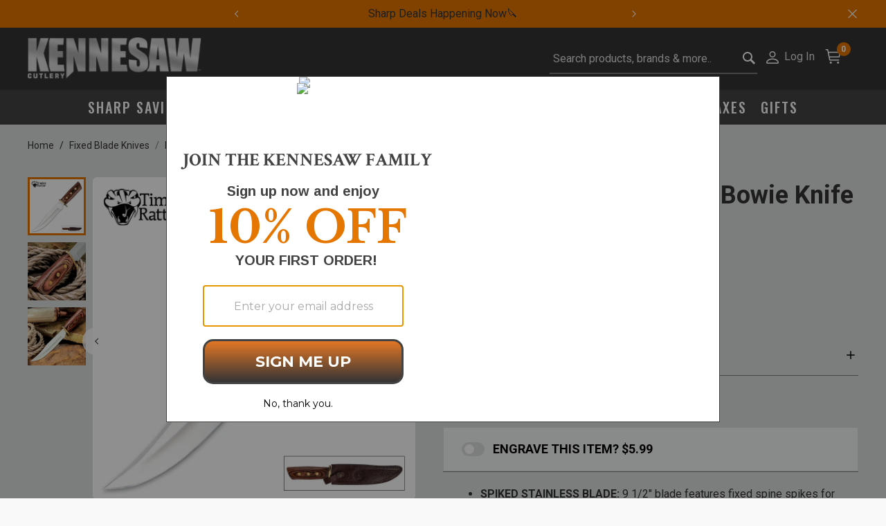

--- FILE ---
content_type: text/html;charset=UTF-8
request_url: https://www.kennesawcutlery.com/Timber-Rattler-Wise-Oak-Bowie-Knife-17341/17341.html
body_size: 20073
content:
<!DOCTYPE html>
<html lang="en-US">
<head>
<!--[if gt IE 9]><!-->


<script type="text/javascript">


(function(){
window.Resources = {"CLICK_TO_ZOOM":"Click to Zoom","RELIC_ENABLED":true,"NEW_RELIC_TRACKRATE":5,"APPLICATION_ID":"352264158","AGENT_ID":"352264252","SEZZLE_PUBLICKEY":"sz_pub_gY0EjBXr8lUtE0Q4O2ACD7yPWsWByfJh","SEZZLE_APIMODE":"live","SEZZLE_ENABLED":false};
window.Srcs = {"svgSymbols":"/on/demandware.static/Sites-Kennesawcutlery-Site/-/default/dw42387872/svg/symbols.svg"};
window.Urls = {"ProductZoom":"https://www.kennesawcutlery.com/on/demandware.store/Sites-Kennesawcutlery-Site/default/Product-Zoom"};
}());
</script>

<script>
    (function() {
        window.dataLayer = window.dataLayer || [];
        
            window._gtmGlobalData = {"GTMCurrentCategoryID":"2344"};
        
        
        
        window.dataLayer.push({"ecomm_pagetype":"product","ecomm_prodid":"17341","ecomm_category":"Fixed Blade Knives/Bowie Knives","ecomm_totalvalue":17.99});
        
        window.dataLayer.push({"pageType":"product detail","ecommerce":{"detail":{"products":[{"name":"Timber Rattler Wise Oak Bowie Knife","id":"17341","brand":"Timber Rattler","price":"17.99","category":"Fixed Blade Knives/Bowie Knives","variant":null}]}},"event":"productDetail","registered":false,"customerStatus":"new"});
        
        window.dataLayer.push({"ecommerce":null});
        
        window.dataLayer.push({"ecommerce":{"items":[{"item_id":"17341","item_name":"Timber Rattler Wise Oak Bowie Knife","currency":"USD","discount":0,"item_brand":"Timber Rattler","item_category":"Fixed Blade Knives","item_category2":"Bowie Knives","item_category3":"","item_category4":"","item_category5":"","item_variant":"","price":"17.99","quantity":1}]},"event":"view_item"});
        
        
    }());
</script>

    


<script>(function(w,d,s,l,i){w[l]=w[l]||[];w[l].push({'registered':
false});w[l].push({'gtm.start':
new Date().getTime(),event:'gtm.js'});var f=d.getElementsByTagName(s)[0],
j=d.createElement(s),dl=l!='dataLayer'?'&l='+l:'';j.async=true;j.src=
'https://www.googletagmanager.com/gtm.js?id='+i+dl;f.parentNode.insertBefore(j,f);
})(window,document,'script','dataLayer','GTM-5JXZCXH');</script>



        <script>//common/scripts.isml</script>
        <script defer type="text/javascript" src="/on/demandware.static/Sites-Kennesawcutlery-Site/-/default/v1768971940906/js/main.js"></script>
        
            <script defer type="text/javascript" src="/on/demandware.static/Sites-Kennesawcutlery-Site/-/default/v1768971940906/js/productDetail.js"
            
            >
            </script>
        
            <script defer type="text/javascript" src="/on/demandware.static/Sites-Kennesawcutlery-Site/-/default/v1768971940906/js/wishlist.js"
            
            >
            </script>
        
        
            <script>
                if (typeof window.crdl === 'undefined') {
                    (function(C,O,R,D,I,A,L){ 
    C.CordialObject=I,C[I]=C[I]||function(){(C[I].q=C[I].q||[]).push(arguments)}; 
    C[I].l=1*new Date,C[I].q=[],A=O.createElement(R); 
    L=O.getElementsByTagName(R)[0],A.async=1,A.src=D,L.parentNode.insertBefore(A,L); 
})(window, document, "script", "//d.pemails.kennesawcutlery.com/track.v2.js", "crdl"); 

crdl("connect", "kennesaw_cutlery", { 
    trackUrl: "//se.pemails.kennesawcutlery.com", 
    connectUrl: "//d.pemails.kennesawcutlery.com", 
    cookieDomain: "pemails.kennesawcutlery.com", cookieLife: 365
});
crdl('identityplus', 'li', {});
                }
            </script>
            




        
        

        
        

<!--<![endif]-->
<meta charset=UTF-8>

<meta http-equiv="x-ua-compatible" content="ie=edge">

<meta name="viewport" content="width=device-width, initial-scale=1">



    <title>Timber Rattler Wise Oak Bowie Knife</title>


    <meta name="description" content="&lt;b&gt;SPIKED STAINLESS BLADE:&lt;/b&gt; 9 1/2&quot; blade features fixed spine spikes for extra grip and visual flair."/>


<meta name="keywords" content="Kennesaw Cutlery - Featuring the World's Best Knife Prices"/>




<link rel="icon" type="image/png" href="/on/demandware.static/Sites-Kennesawcutlery-Site/-/default/dw53d297fc/images/favicons/KC_Favicon_196x196.png" sizes="196x196" />
<link rel="icon" type="image/png" href="/on/demandware.static/Sites-Kennesawcutlery-Site/-/default/dw97bc970d/images/favicons/KC_Favicon_96x96.png" sizes="96x96" />
<link rel="icon" type="image/png" href="/on/demandware.static/Sites-Kennesawcutlery-Site/-/default/dwb9cbf054/images/favicons/KC_Favicon_32x32.png" sizes="32x32" />
<link rel="icon" type="image/png" href="/on/demandware.static/Sites-Kennesawcutlery-Site/-/default/dwe435de01/images/favicons/KC_Favicon_16x16.png" sizes="16x16" />
<link rel="icon" type="image/png" href="/on/demandware.static/Sites-Kennesawcutlery-Site/-/default/dwae2a1195/images/favicons/KC_Favicon_128x128.png" sizes="128x128" />

    
    <link rel="preconnect" href="https://fonts.googleapis.com" crossorigin>
    <link rel="preconnect" href="https://fonts.gstatic.com" crossorigin>

    
    <link rel="preload" as="style" href="https://fonts.googleapis.com/css2?family=Dosis&family=Inter&family=Oswald:wght@500;600;700&family=Roboto:wght@400;500;700;900&display=swap">

    
    <link rel="stylesheet" href="https://fonts.googleapis.com/css2?family=Dosis&family=Inter&family=Oswald:wght@500;600;700&family=Roboto:wght@400;500;700;900&display=swap" media="print" onload="this.media='all'">

    
    <noscript>
        <link rel="stylesheet" href="https://fonts.googleapis.com/css2?family=Dosis&family=Inter&family=Oswald:wght@500;600;700&family=Roboto:wght@400;500;700;900&display=swap">
    </noscript>

    
    

<link rel="stylesheet" href="/on/demandware.static/Sites-Kennesawcutlery-Site/-/default/v1768971940906/css/global.css" />

    <link rel="stylesheet" href="/on/demandware.static/Sites-Kennesawcutlery-Site/-/default/v1768971940906/css/product/detail.css"  />






<script defer src="/on/demandware.static/Sites-Kennesawcutlery-Site/-/default/v1768971940906/js/jpmcOrbital.js"></script>





<link rel="stylesheet" href="/on/demandware.static/Sites-Kennesawcutlery-Site/-/default/v1768971940906/css/skin/skin.css" />



    <script>
        var yotpoAppKey = 'AL4par7cqsJUTfdoM5EiErAajXTiPLShYVa4A1ff';
        var yotpoStaticContentURL = 'https://staticw2.yotpo.com/';
        var yotpoURL = yotpoStaticContentURL + yotpoAppKey + '/widget.js';
        (function e() {
            var e = document.createElement("script");
                    e.type = "text/javascript",
                    e.async = true,
                    e.src = yotpoURL;
            var t = document.getElementsByTagName("script")[0];
            t.parentNode.insertBefore(e, t)
        })();
    </script>
    
    
	



<link rel="canonical" href="https://www.kennesawcutlery.com/Timber-Rattler-Wise-Oak-Bowie-Knife-17341/17341.html" />

<script type="text/javascript">//<!--
/* <![CDATA[ (head-active_data.js) */
var dw = (window.dw || {});
dw.ac = {
    _analytics: null,
    _events: [],
    _category: "",
    _searchData: "",
    _anact: "",
    _anact_nohit_tag: "",
    _analytics_enabled: "true",
    _timeZone: "US/Eastern",
    _capture: function(configs) {
        if (Object.prototype.toString.call(configs) === "[object Array]") {
            configs.forEach(captureObject);
            return;
        }
        dw.ac._events.push(configs);
    },
	capture: function() { 
		dw.ac._capture(arguments);
		// send to CQ as well:
		if (window.CQuotient) {
			window.CQuotient.trackEventsFromAC(arguments);
		}
	},
    EV_PRD_SEARCHHIT: "searchhit",
    EV_PRD_DETAIL: "detail",
    EV_PRD_RECOMMENDATION: "recommendation",
    EV_PRD_SETPRODUCT: "setproduct",
    applyContext: function(context) {
        if (typeof context === "object" && context.hasOwnProperty("category")) {
        	dw.ac._category = context.category;
        }
        if (typeof context === "object" && context.hasOwnProperty("searchData")) {
        	dw.ac._searchData = context.searchData;
        }
    },
    setDWAnalytics: function(analytics) {
        dw.ac._analytics = analytics;
    },
    eventsIsEmpty: function() {
        return 0 == dw.ac._events.length;
    }
};
/* ]]> */
// -->
</script>
<script type="text/javascript">//<!--
/* <![CDATA[ (head-cquotient.js) */
var CQuotient = window.CQuotient = {};
CQuotient.clientId = 'bjvg-Kennesawcutlery';
CQuotient.realm = 'BJVG';
CQuotient.siteId = 'Kennesawcutlery';
CQuotient.instanceType = 'prd';
CQuotient.locale = 'default';
CQuotient.fbPixelId = '__UNKNOWN__';
CQuotient.activities = [];
CQuotient.cqcid='';
CQuotient.cquid='';
CQuotient.cqeid='';
CQuotient.cqlid='';
CQuotient.apiHost='api.cquotient.com';
/* Turn this on to test against Staging Einstein */
/* CQuotient.useTest= true; */
CQuotient.useTest = ('true' === 'false');
CQuotient.initFromCookies = function () {
	var ca = document.cookie.split(';');
	for(var i=0;i < ca.length;i++) {
	  var c = ca[i];
	  while (c.charAt(0)==' ') c = c.substring(1,c.length);
	  if (c.indexOf('cqcid=') == 0) {
		CQuotient.cqcid=c.substring('cqcid='.length,c.length);
	  } else if (c.indexOf('cquid=') == 0) {
		  var value = c.substring('cquid='.length,c.length);
		  if (value) {
		  	var split_value = value.split("|", 3);
		  	if (split_value.length > 0) {
			  CQuotient.cquid=split_value[0];
		  	}
		  	if (split_value.length > 1) {
			  CQuotient.cqeid=split_value[1];
		  	}
		  	if (split_value.length > 2) {
			  CQuotient.cqlid=split_value[2];
		  	}
		  }
	  }
	}
}
CQuotient.getCQCookieId = function () {
	if(window.CQuotient.cqcid == '')
		window.CQuotient.initFromCookies();
	return window.CQuotient.cqcid;
};
CQuotient.getCQUserId = function () {
	if(window.CQuotient.cquid == '')
		window.CQuotient.initFromCookies();
	return window.CQuotient.cquid;
};
CQuotient.getCQHashedEmail = function () {
	if(window.CQuotient.cqeid == '')
		window.CQuotient.initFromCookies();
	return window.CQuotient.cqeid;
};
CQuotient.getCQHashedLogin = function () {
	if(window.CQuotient.cqlid == '')
		window.CQuotient.initFromCookies();
	return window.CQuotient.cqlid;
};
CQuotient.trackEventsFromAC = function (/* Object or Array */ events) {
try {
	if (Object.prototype.toString.call(events) === "[object Array]") {
		events.forEach(_trackASingleCQEvent);
	} else {
		CQuotient._trackASingleCQEvent(events);
	}
} catch(err) {}
};
CQuotient._trackASingleCQEvent = function ( /* Object */ event) {
	if (event && event.id) {
		if (event.type === dw.ac.EV_PRD_DETAIL) {
			CQuotient.trackViewProduct( {id:'', alt_id: event.id, type: 'raw_sku'} );
		} // not handling the other dw.ac.* events currently
	}
};
CQuotient.trackViewProduct = function(/* Object */ cqParamData){
	var cq_params = {};
	cq_params.cookieId = CQuotient.getCQCookieId();
	cq_params.userId = CQuotient.getCQUserId();
	cq_params.emailId = CQuotient.getCQHashedEmail();
	cq_params.loginId = CQuotient.getCQHashedLogin();
	cq_params.product = cqParamData.product;
	cq_params.realm = cqParamData.realm;
	cq_params.siteId = cqParamData.siteId;
	cq_params.instanceType = cqParamData.instanceType;
	cq_params.locale = CQuotient.locale;
	
	if(CQuotient.sendActivity) {
		CQuotient.sendActivity(CQuotient.clientId, 'viewProduct', cq_params);
	} else {
		CQuotient.activities.push({activityType: 'viewProduct', parameters: cq_params});
	}
};
/* ]]> */
// -->
</script>


   <script type="application/ld+json">
        {"@context":"http://schema.org/","@type":"WebPage","name":"Timber Rattler Wise Oak Bowie Knife","breadcrumb":{"@context":"http://schema.org/","@type":"BreadcrumbList","itemListElement":[[{"@type":"ListItem","position":1,"name":"Fixed Blade Knives","item":"https://www.kennesawcutlery.com/Fixed-Blade-Knives-2341"},{"@type":"ListItem","position":2,"name":"Bowie Knives","item":"https://www.kennesawcutlery.com/Bowie-Knives-2344"}]]},"mainEntity":{"@context":"http://schema.org/","@type":"Product","name":"Timber Rattler Wise Oak Bowie Knife","description":"The Timber Rattler Wise Oak Bowie Knife is a timeless classic reborn with premium craftsmanship and rugged performance. Featuring a finely honed 7 1/8\" stainless steel blade, this Bowie is ready to tackle a wide range of cutting tasks with precision and strength. Its elegant hardwood handle is complemented by brass-plated accents, including a sturdy guard and secure pins, giving the knife both durability and style.\n\nMeasuring 11 3/4\" overall, this Bowie knife strikes the perfect balance between size and practicality. It comes with a handsome brown leather sheath for safe storage and convenient carry. Whether you’re an outdoor enthusiast or a knife collector, the Timber Rattler Wise Oak Bowie Knife is a dependable addition to your gear.","mpn":"17 TR109","sku":"17 TR109","brand":{"@type":"Thing","name":"Timber Rattler"},"image":["https://images.ontheedgebrands.com/cdn-cgi/image/f=auto,height=1000,width=1000,quality=75/images/a17-tr109/timber-rattler-wise-oak-bowie-knife-full-view.jpg","https://images.ontheedgebrands.com/cdn-cgi/image/f=auto,height=1000,width=1000,quality=75/images/c17-tr109/timber-rattler-wise-oak-bowie-knife-handle-closeup.jpg","https://images.ontheedgebrands.com/cdn-cgi/image/f=auto,height=1000,width=1000,quality=75/images/d17-tr109/timber-rattler-wise-oak-bowie-knife-on-rocks.jpg"],"offers":{"url":{},"@type":"Offer","priceCurrency":"USD","price":"17.99","availability":"http://schema.org/OutOfStock"},"aggregateRating":{"@type":"AggregateRating","ratingValue":"2.5","reviewCount":"2"}}}
    </script>






</head>
<body>

<div class="page" data-action="Product-Show" data-querystring="pid=17341">
<div class="gtm">


<!-- Google Tag Manager (noscript) -->
<noscript><iframe src="https://www.googletagmanager.com/ns.html?id=GTM-5JXZCXH"
height="0" width="0" style="display:none;visibility:hidden"></iframe></noscript>
<!-- End Google Tag Manager (noscript) -->


</div>

<header class="c-header">
    
	 


	

    <div class="js-header-banner header-banner justify-content-center slide-up d-none d-flex flex-column">
        <div class="container">
            
                <div class="col-12 col-sm-8 col-md-6 mx-auto">
                    <div class="js-slider row s-slick s-slick--dark js-carousel-asset"
                    aria-hidden="true"
                    data-slick='{ "autoplay": true, "autoplaySpeed": 3000, "slidesToShow": 1 }'>
                        
                            <div class="content-asset-slide" data-description="">
                                <style>
@media (max-width: 768px) {  /* Targets screens less than 768px wide */
  .mobile-margin {
    margin-top: 4.5%;  /* Set your desired margin-top for mobile */
  }
}

@media (min-width: 768px) {  /* Targets screens larger than 768px wide */
  .desktop-margin {
    margin-top: 2.5%;  /* Set your desired margin-top for desktop */
  }
}
</style>

<p class="mobile-margin desktop-margin" style="color: #343436;"> <a style="color: #343436; hover:text-decoration: underline;" href="/SMS+Terms.html">📲 Join SMS For Exclusive Deals</a></p>
                            </div>
                        
                            <div class="content-asset-slide" data-description="">
                                <style>
@media (max-width: 768px) {  /* Targets screens less than 768px wide */
  .mobile-margin {
    margin-top: 4.5%;  /* Set your desired margin-top for mobile */
  }
}

@media (min-width: 768px) {  /* Targets screens larger than 768px wide */
  .desktop-margin {
    margin-top: 2.5%;  /* Set your desired margin-top for desktop */
  }
}
</style>

<p class="mobile-margin desktop-margin" style="color: #343436;"> <a style="color: #343436; hover:text-decoration: underline;" href="/search?cgid=root">🚚 Free Shipping Over $75</a></p>
                            </div>
                        
                            <div class="content-asset-slide" data-description="">
                                <style>
@media (max-width: 768px) {  /* Targets screens less than 768px wide */
  .mobile-margin {
    margin-top: 4.5%;  /* Set your desired margin-top for mobile */
  }
}

@media (min-width: 768px) {  /* Targets screens larger than 768px wide */
  .desktop-margin {
    margin-top: 2.5%;  /* Set your desired margin-top for desktop */
  }
}
</style>

<p class="mobile-margin desktop-margin" style="color: #343436;"> <a style="color: #343436; hover:text-decoration: underline;" href="/Closeouts-4350">Sharp Deals Happening Now🔪</a></p>
                            </div>
                        
                    </div>
                </div>
                <div class="close-button carousel-banner-close d-sm-block">
                    <button type="button" class="close js-close" aria-label="Close"></button>
                </div>
            
        </div>
    </div>

 
	
    <nav role="navigation" class="js-header-nav c-header__nav">
        <div class="js-header-nav-inner c-header__nav__inner">
            <div class="header">
                    <div class="col-12 d-flex row justify-content-between align-items-center navbar-header m-0">
                        <button class="navbar-toggler d-md-none" type="button" aria-controls="sg-navbar-collapse" aria-expanded="false" aria-label="Toggle navigation">
                        <svg class="c-icon c-icon--icon-account" aria-hidden="true">
     
    <use class="" xlink:href="/on/demandware.static/Sites-Kennesawcutlery-Site/-/default/dw42387872/svg/symbols.svg#svg-hamburger-icon"></use>
    
</svg>

                        </button>
                        <a class="logo-home brand" href="/" title="Kennesaw Cutlery - Featuring the World's Best Knife Prices Home">
                            
	 


	<div class="html-slot-container">
    
        
        
            <img src="https://images.ontheedgebrands.com/images/banners/home/kennesawcutlery-logo.png" alt="Kennesaw Cutlery - Featuring the World's Best Knife Prices" />
        
    
</div>

<script type="text/javascript">
    window.onload = function() {
        $('body').trigger('slot:contentLoaded');
    };
</script> 
	
                        </a>

                        <div class="d-flex flex-row align-baseline">
                                <div class="search d-none d-md-block">
                                    
                                    







<div class="site-search mx-auto pr-0 pr-md-2">
    <form role="search"
          action="/search"
          method="get"
          name="simpleSearch">
        <input class="form-control search-field"
               id="search-field-desktop"
               type="text"
               name="q"
               value=""
               placeholder="Search products, brands &amp; more.."
               role="combobox"
               aria-describedby="search-assistive-text"
               aria-haspopup="listbox"
               aria-owns="search-results"
               aria-expanded="false"
               aria-autocomplete="list"
               aria-activedescendant=""
               aria-controls="search-results"
               aria-label="Enter Keyword or Item No."
               autocomplete="off" />
        <label for="search-field-desktop" class="sr-only">Submit search keywords</label>
        <button type="reset" name="reset-button" class="reset-button d-none" aria-label="Clear search keywords">
            <svg class="c-icon c-icon--search-icon" aria-hidden="true">
     
        <title class="sr-only" font-size="0" x="50%" y="50%">Clear search keywords</title>
    
    <use class="" xlink:href="/on/demandware.static/Sites-Kennesawcutlery-Site/-/default/dw42387872/svg/symbols.svg#svg-times"></use>
    
        <text class="sr-only" font-size="0" x="50%" y="50%">Clear search keywords</text>
    
</svg>

        </button>
        <button type="submit" name="search-button" class="search-button" aria-label="Submit search keywords">
            <svg class="c-icon c-icon--search-icon" aria-hidden="true">
     
        <title class="sr-only" font-size="0" x="50%" y="50%">Submit search keywords</title>
    
    <use class="" xlink:href="/on/demandware.static/Sites-Kennesawcutlery-Site/-/default/dw42387872/svg/symbols.svg#svg-search"></use>
    
        <text class="sr-only" font-size="0" x="50%" y="50%">Submit search keywords</text>
    
</svg>

        </button>
        <div class="suggestions-wrapper" data-url="/on/demandware.store/Sites-Kennesawcutlery-Site/default/SearchServices-GetSuggestions?q="></div>
    </form>
</div>

                                </div>
                                <div class="mr-3 d-none d-md-block">
                                     






    
        <div class="user hidden-sm-down">
            <a href="https://www.kennesawcutlery.com/login" role="button" aria-label="Login to your account">
                <span class="user-message">Log In</span>
            </a>
        </div>
    
                                    
    <div class="dropdown country-selector" data-url="/on/demandware.store/Sites-Kennesawcutlery-Site/default/Page-SetLocale" tabindex="0">
        <span class="btn dropdown-toggle" id="dropdownCountrySelector" data-toggle="dropdown" aria-haspopup="true" aria-expanded="false">
            <i class="flag-icon flag-icon-"></i>
            
        </span>
        <div class="dropdown-menu dropdown-country-selector" aria-labelledby="dropdownCountrySelector">
            
                <a class="dropdown-item" href="#" data-locale="en_US" data-currencyCode="USD" >
                    <i class="flag-icon flag-icon-us"></i>
                    English (United States)
                </a>
            
        </div>
    </div>


                                </div>
                                <div class="minicart" data-action-url="/on/demandware.store/Sites-Kennesawcutlery-Site/default/Cart-MiniCartShow">
                                    






    <div class="minicart-total hide-link-med">
        <a class="minicart-link" href="https://www.kennesawcutlery.com/cart" title="Cart 0 Items" aria-label="Cart 0 Items" aria-haspopup="true">
            <svg class="c-icon c-icon--icon-account shopping-cart-icon" aria-hidden="true">
     
    <use class="" xlink:href="/on/demandware.static/Sites-Kennesawcutlery-Site/-/default/dw42387872/svg/symbols.svg#svg-shopping-cart-icon"></use>
    
</svg>

            <span class="minicart-quantity">
                0
            </span>
        </a>
    </div>
<div class="popover popover-bottom"></div>
                                </div>
                        </div>
                    </div>
            </div>
            <div class="js-header-main-menu main-menu navbar-toggleable-sm menu-toggleable-right multilevel-dropdown d-none d-md-block" id="sg-navbar-collapse">
                <div class="container">
                    <div class="row">
                        

<nav class="c-site-nav navbar navbar-expand-md bg-inverse col-12">
    <div class="close-menu clearfix d-lg-none d-flex flex-row justify-content-between d-md-none">
        <div class="back mr-auto">
            <button role="button" aria-label="Back to previous menu">
                Back
            </button>
        </div>
        <div class="close-button ml-auto">
            <button role="button" aria-label="Close Menu">
            </button>
        </div>
    </div>
    <div class="menu-group" role="navigation">
	    <ul class="nav navbar-nav justify-content-center" role="menu">
            
	 


	
    
        <style type="text/css">
    .main-menu-item-list {
        display: block;
    }

    @media screen and (max-width: 1366px) {
        .main-menu-nav-image {
            width: 200px;
            height: 200px;
            margin: 10px;
            background-color: whitesmoke;
            display: inline-block;
        }

        .main-menu-nav-image-tall {
            width: 200px;
            height: 420px;
            margin: 10px;
            background-color: whitesmoke;
            display: inline-block;
        }
    }

    @media screen and (min-width: 1367px) {
        .main-menu-nav-image {
            width: 300px;
            height: 300px;
            margin: 10px;
            background-color: whitesmoke;
            display: inline-block;
        }

        .main-menu-nav-image-tall {
            width: 300px;
            height: 622px;
            margin: 10px;
            background-color: whitesmoke;
            display: inline-block;
        }
    }

    .menu-toggleable-left li>.close-menu,
    .menu-toggleable-right li>.close-menu {
        padding-top: 0.5rem;
        padding-bottom: 0.6rem;
    }

    .main-menu--lvl-1 {
        margin-top: 0px;
    }

    @media (max-width:1023.98px) {
        .main-menu-submenu-gallery {
            visibility: hidden;
            width: 0px;
        }
    }

    @media (min-width:1024px) {
        .main-menu-submenu-gallery {
            width: calc(100% - 400px) !important;
        }
    }

    .wildfire-deals {
        color: var(--skin-menu-color-1) !important;
    }

    .wildfire-deals[aria-expanded=true] {
        color: #343436 !important;
    }
</style>

<div class="menu-group" role="navigation">
    <ul class="nav navbar-nav justify-content-center" role="menu">
        <li class="nav-item dropdown c-site-nav__item" role="presentation"> <a href="/Sharp-Savings" id="DailyDeals-Category"
                class="c-site-nav__link nav-link" role="button"
                aria-haspopup="true" aria-expanded="false" tabindex="0">
                SHARP SAVINGS
            </a>
        </li>

        <li class="nav-item dropdown c-site-nav__item" role="presentation"> <a href="/Closeouts-4350"
                id="4350" class="c-site-nav__link nav-link dropdown-toggle" role="button" data-toggle="dropdown"
                aria-haspopup="true" aria-expanded="false" tabindex="0">
                CLOSEOUTS
            </a>

            <div class="c-site-nav__menu c-site-nav__menu--lvl-1 main-menu--lvl-1 dropdown-menu" role="menu"
                aria-hidden="true" aria-label="4350">
                <div class="c-site-nav__container px-0 px-md-8 d-flex align-items-start justify-content-between">
                    <ul class="c-site-nav__item-list main-menu-item-list" role="menu">
                        <li class="dropdown-item c-site-nav__item" role="presentation"> <a
                                href="/Fixed-Blade-Knives-Closeouts-2447" id="2447" class="c-site-nav__link dropdown-link"
                                role="button" aria-haspopup="true" aria-expanded="true" tabindex="0">
                                FIXED BLADE CLOSEOUTS
                            </a>
                        </li>
                        <li class="dropdown-item c-site-nav__item" role="presentation"> <a href="/Pocket-Knife-Closeouts-2451"
                                id="2451" class="c-site-nav__link dropdown-link" role="button" aria-haspopup="true"
                                aria-expanded="true" tabindex="0">
                                POCKET KNIFE CLOSEOUTS
                            </a>
                        </li>
                        <li class="dropdown-item c-site-nav__item" role="presentation"> <a href="/Swords-Closeouts-2454"
                                id="2454" class="c-site-nav__link dropdown-link" role="button" aria-haspopup="true"
                                aria-expanded="true" tabindex="0">
                                SWORDS CLOSEOUTS
                            </a>
                        </li>
                    </ul>
                </div>
            </div>
        </li>

        <li class="nav-item dropdown c-site-nav__item" role="presentation"> <a href="/Fixed-Blade-Knives-2341" id="2341"
                class="c-site-nav__link nav-link dropdown-toggle" role="button" data-toggle="dropdown"
                aria-haspopup="true" aria-expanded="false" tabindex="0">
                FIXED BLADE KNIVES
            </a>

            <div class="c-site-nav__menu c-site-nav__menu--lvl-1 main-menu--lvl-1 dropdown-menu" role="menu"
                aria-hidden="true" aria-label="2341">
                <div class="c-site-nav__container px-0 px-md-8 d-flex align-items-start justify-content-between">
                    <ul class="c-site-nav__item-list main-menu-item-list" role="menu">
                        <li class="dropdown-item c-site-nav__item" role="presentation"> <a
                                href="/Bowie-Knives-2344" id="2344" class="c-site-nav__link dropdown-link"
                                role="button" aria-haspopup="true" aria-expanded="true" tabindex="0">
                                BOWIE KNIVES
                            </a>
                        </li>
                        <li class="dropdown-item c-site-nav__item" role="presentation"> <a href="/Daggers-3235"
                                id="3235" class="c-site-nav__link dropdown-link" role="button" aria-haspopup="true"
                                aria-expanded="true" tabindex="0">
                                DAGGERS
                            </a>
                        </li>
                        <li class="dropdown-item c-site-nav__item" role="presentation"> <a
                                href="/Survival-Knives-2342" id="2342" class="c-site-nav__link dropdown-link"
                                role="button" aria-haspopup="true" aria-expanded="true" tabindex="0">
                                SURVIVAL KNIVES
                            </a>
                        </li>
                        <li class="dropdown-item c-site-nav__item" role="presentation"> <a href="/Throwing-Knives-2364"
                                id="2364" class="c-site-nav__link dropdown-link" role="button" aria-haspopup="true"
                                aria-expanded="true" tabindex="0">
                                THROWING KNIVES
                            </a>
                        </li>
                        <li class="dropdown-item c-site-nav__item" role="presentation"> <a href="/Karambits-2433" id="2433"
                                class="c-site-nav__link dropdown-link" role="button" aria-haspopup="true"
                                aria-expanded="true" tabindex="0">
                                KARAMBITS
                            </a>
                        </li>
                        <li class="dropdown-item c-site-nav__item" role="presentation"> <a href="/Boot-Knives-3234" id="3234"
                                class="c-site-nav__link dropdown-link" role="button" aria-haspopup="true"
                                aria-expanded="true" tabindex="0">
                                BOOT KNIVES
                            </a>
                        </li>
                        <li class="dropdown-item c-site-nav__item" role="presentation"> <a href="/Machetes-2365" id="2365"
                                class="c-site-nav__link dropdown-link" role="button" aria-haspopup="true"
                                aria-expanded="true" tabindex="0">
                                MACHETES
                            </a>
                        </li>
                        <li class="dropdown-item c-site-nav__item" role="presentation"> <a href="/hunting-spears-4580" id="4580"
                                class="c-site-nav__link dropdown-link" role="button" aria-haspopup="true"
                                aria-expanded="true" tabindex="0">
                                HUNTING SPEARS
                            </a>
                        </li>
                    </ul>

                    <div class="main-menu-submenu-gallery">
                        <table>
                            <tbody>
                                <tr>
                                    <td>
                                        <a href="/Bowie-Knives-2344" id="2344"
                                            class="c-site-nav__link dropdown-link" role="button" aria-haspopup="true"
                                            aria-expanded="true" tabindex="0">
                                            <picture>
                                                <source media="(min-width:1024px)"
                                                    srcset="https://images.ontheedgebrands.com/cdn-cgi/image/f=auto,width=350,height=350,quality=80/images/KC_CDD_Bowie_UC3599_350x350.jpg"
                                                    alt="BOWIE KNIVES" loading="lazy" />
                                                <img loading="lazy" class="main-menu-nav-image" />
                                            </picture>
                                        </a>
                                    </td>
                                    <td>
                                        <a href="/Daggers-3235" id="3235" class="c-site-nav__link dropdown-link"
                                            role="button" aria-haspopup="true" aria-expanded="true" tabindex="0">
                                            <picture>
                                                <source media="(min-width:1024px)"
                                                    srcset="https://images.ontheedgebrands.com/cdn-cgi/image/f=auto,width=350,height=350,quality=80/images/KC_CDD_Daggers_UC3549_350x350.jpg"
                                                    alt="DAGGERS" loading="lazy" />
                                                <img loading="lazy" class="main-menu-nav-image" />
                                            </picture>
                                        </a>
                                    </td>
                                    <td>
                                        <a href="/Survival-Knives-2342" id="2342"
                                            class="c-site-nav__link dropdown-link" role="button" aria-haspopup="true"
                                            aria-expanded="true" tabindex="0">
                                            <picture>
                                                <source media="(min-width:1024px)"
                                                    srcset="https://images.ontheedgebrands.com/cdn-cgi/image/f=auto,width=350,height=350,quality=80/images/KC_CDD_Survival_GH5040_350x350.jpg"
                                                    alt="SURVIVAL KNIVES" loading="lazy" />
                                                <img loading="lazy" class="main-menu-nav-image" />
                                            </picture>
                                        </a>
                                    </td>
                                </tr>
                                <tr>
                                    <td>
                                        <a href="/Machetes-2365" id="2365" class="c-site-nav__link dropdown-link"
                                            role="button" aria-haspopup="true" aria-expanded="true" tabindex="0">
                                            <picture>
                                                <source media="(min-width:1024px)"
                                                    srcset="https://images.ontheedgebrands.com/cdn-cgi/image/f=auto,width=350,height=350,quality=80/images/KC_CDD_Machetes_UC3241_350x350.jpg"
                                                    alt="MACHETES" loading="lazy" />
                                                <img loading="lazy" class="main-menu-nav-image" />
                                            </picture>
                                        </a>
                                    </td>
                                    <td>
                                        <a href="/Karambits-2433" id="2433" class="c-site-nav__link dropdown-link"
                                            role="button" aria-haspopup="true" aria-expanded="true" tabindex="0">
                                            <picture>
                                                <source media="(min-width:1024px)"
                                                    srcset="https://images.ontheedgebrands.com/cdn-cgi/image/f=auto,width=350,height=350,quality=80/images/KC_CDD_Karambits_GH5054_350x350.jpg"
                                                    alt="KARAMBITS" loading="lazy" />
                                                <img loading="lazy" class="main-menu-nav-image" />
                                            </picture>
                                        </a>
                                    </td>
                                    <td>
                                        <a href="/Throwing-Knives-2364" id="2364" class="c-site-nav__link dropdown-link"
                                            role="button" aria-haspopup="true" aria-expanded="true" tabindex="0">
                                            <picture>
                                                <source media="(min-width:1024px)"
                                                    srcset="https://images.ontheedgebrands.com/cdn-cgi/image/f=auto,width=350,height=350,quality=80/images/KC_CDD_Throwing_GH5128_350x350.jpg"
                                                    alt="THROWING KNIVES &amp; GUIDES" loading="lazy" />
                                                <img loading="lazy" class="main-menu-nav-image" />
                                            </picture>
                                        </a>
                                    </td>
                                </tr>
                            </tbody>
                        </table>
                    </div>
                </div>
            </div>
        </li>

        <li class="nav-item dropdown c-site-nav__item" role="presentation"> <a href="/Pocket-Knives-2369" id="2369"
                class="c-site-nav__link nav-link dropdown-toggle" role="button" data-toggle="dropdown"
                aria-haspopup="true" aria-expanded="false" tabindex="0">
                POCKET KNIVES
            </a>

            <div class="c-site-nav__menu c-site-nav__menu--lvl-1 main-menu--lvl-1 dropdown-menu" role="menu"
                aria-hidden="true" aria-label="2369">
                <div class="c-site-nav__container px-0 px-md-8 d-flex align-items-start justify-content-between">
                    <ul class="c-site-nav__item-list main-menu-item-list" role="menu">
                        <li class="dropdown-item c-site-nav__item" role="presentation"> <a
                                href="/Assisted-Opening-Knives-2393" id="2393" class="c-site-nav__link dropdown-link"
                                role="button" aria-haspopup="true" aria-expanded="true" tabindex="0">
                                ASSISTED OPENING KNIVES
                            </a>
                        </li>
                        <li class="dropdown-item c-site-nav__item" role="presentation"> <a href="/automatics-4579"
                                id="4579" class="c-site-nav__link dropdown-link" role="button" aria-haspopup="true"
                                aria-expanded="true" tabindex="0">
                                AUTOMATIC KNIVES
                            </a>
                        </li>
                        <li class="dropdown-item c-site-nav__item" role="presentation"> <a href="/Butterfly-Knives-2415"
                                id="2415" class="c-site-nav__link dropdown-link" role="button" aria-haspopup="true"
                                aria-expanded="true" tabindex="0">
                                BUTTERFLY KNIVES
                            </a>
                        </li>
                        <li class="dropdown-item c-site-nav__item" role="presentation"> <a href="/Stiletto-Style-Pocket-Knives-2372"
                                id="2372" class="c-site-nav__link dropdown-link" role="button" aria-haspopup="true"
                                aria-expanded="true" tabindex="0">
                                STILETTO KNIVES
                            </a>
                        <li class="dropdown-item c-site-nav__item" role="presentation"> <a href="/Traditional-Pocket-Knives-3505"
                                id="3505" class="c-site-nav__link dropdown-link" role="button" aria-haspopup="true"
                                aria-expanded="true" tabindex="0">
                                TRADITIONAL POCKET KNIVES
                            </a>
                        </li>
                    </ul>

                    <div class="main-menu-submenu-gallery">
                        <table>
                            <tbody>
                                <tr>
                                    <td>
                                        <a href="/automatics-4579" id="4579" class="c-site-nav__link dropdown-link"
                                            role="button" aria-haspopup="true" aria-expanded="true" tabindex="0">
                                            <picture>
                                                <source media="(min-width:1024px)"
                                                    srcset="https://images.ontheedgebrands.com/cdn-cgi/image/f=auto,width=350,height=350,quality=80/images/KC_CDD_Automatic_BK5686_350x350.jpg"
                                                    alt="AUTOMATIC KNIVES" loading="lazy" />
                                                <img loading="lazy" class="main-menu-nav-image" />
                                            </picture>
                                        </a>
                                    </td>
                                    <td>
                                        <a href="/Assisted-Opening-Knives-2393" id="2393" class="c-site-nav__link dropdown-link"
                                            role="button" aria-haspopup="true" aria-expanded="true" tabindex="0">
                                            <picture>
                                                <source media="(min-width:1024px)"
                                                    srcset="https://images.ontheedgebrands.com/cdn-cgi/image/f=auto,width=350,height=350,quality=80/images/KC_CDD_Assisted_UC3622_350x350.jpg"
                                                    alt="ASSISTED OPENING KNIVES" loading="lazy" />
                                                <img loading="lazy" class="main-menu-nav-image" />
                                            </picture>
                                        </a>
                                    </td>
                                    <td rowspan="2">
                                        <a href="/Butterfly-Knives-2415" id="2415"
                                            class="c-site-nav__link dropdown-link" role="button" aria-haspopup="true"
                                            aria-expanded="true" tabindex="0">
                                            <picture>
                                                <source media="(min-width:1024px)"
                                                    srcset="https://images.ontheedgebrands.com/cdn-cgi/image/f=auto,width=350,height=720,quality=80/images/ButterflyKnives_NavBanner_350x720.jpg"
                                                    alt="BUTTERFLY KNIVES" loading="lazy" />
                                                <img loading="lazy" class="main-menu-nav-image-tall" />
                                            </picture>
                                        </a>
                                    </td>
                                </tr>
                                <tr>
                                    <td>
                                        <a href="/Traditional-Pocket-Knives-3505" id="3505" class="c-site-nav__link dropdown-link"
                                            role="button" aria-haspopup="true" aria-expanded="true" tabindex="0">
                                            <picture>
                                                <source media="(min-width:1024px)"
                                                    srcset="https://images.ontheedgebrands.com/cdn-cgi/image/f=auto,width=350,height=350,quality=80/images/KC_CDD_Traditional_UC3515_350x350.jpg"
                                                    alt="TRADITIONAL POCKET KNIVES" loading="lazy" />
                                                <img loading="lazy" class="main-menu-nav-image" />
                                            </picture>
                                        </a>
                                    </td>
                                    <td>
                                        <a href="/Stiletto-Style-Pocket-Knives-2372" id="2372" class="c-site-nav__link dropdown-link"
                                            role="button" aria-haspopup="true" aria-expanded="true" tabindex="0">
                                            <picture>
                                                <source media="(min-width:1024px)"
                                                    srcset="https://images.ontheedgebrands.com/cdn-cgi/image/f=auto,width=350,height=350,quality=80/images/KC_CDD_Stiletto_NF9024_350x350.jpg"
                                                    alt="STILETTO KNIVES" loading="lazy" />
                                                <img loading="lazy" class="main-menu-nav-image" />
                                            </picture>
                                        </a>
                                    </td>
                                </tr>
                            </tbody>
                        </table>
                    </div>
                </div>
            </div>
        </li>

        <li class="nav-item dropdown c-site-nav__item" role="presentation"> <a href="/Swords-2416" id="2416"
                class="c-site-nav__link nav-link dropdown-toggle" role="button" data-toggle="dropdown"
                aria-haspopup="true" aria-expanded="false" tabindex="0">
                SWORDS
            </a>

            <div class="c-site-nav__menu c-site-nav__menu--lvl-1 main-menu--lvl-1 dropdown-menu" role="menu"
                aria-hidden="true" aria-label="2416">
                <div class="c-site-nav__container px-0 px-md-8 d-flex align-items-start justify-content-between">
                    <ul class="c-site-nav__item-list main-menu-item-list" role="menu">
                        <li class="dropdown-item c-site-nav__item" role="presentation"> <a
                                href="/Sword-Canes-2428" id="2428"
                                class="c-site-nav__link dropdown-link" role="button" aria-haspopup="true"
                                aria-expanded="true" tabindex="0">
                                SWORD CANES
                            </a>
                        </li>
                        <li class="dropdown-item c-site-nav__item" role="presentation"> <a href="/Functional-Swords-2526"
                                id="2526" class="c-site-nav__link dropdown-link" role="button" aria-haspopup="true"
                                aria-expanded="true" tabindex="0">
                                FUNCTIONAL SWORDS
                            </a>
                        </li>
                        <li class="dropdown-item c-site-nav__item" role="presentation"> <a
                                href="/Medieval-Swords-2522" id="2522" class="c-site-nav__link dropdown-link"
                                role="button" aria-haspopup="true" aria-expanded="true" tabindex="0">
                                MEDIEVAL SWORDS
                            </a>
                        </li>
                        <li class="dropdown-item c-site-nav__item" role="presentation"> <a
                                href="/Military-Swords-2524" id="2524" class="c-site-nav__link dropdown-link"
                                role="button" aria-haspopup="true" aria-expanded="true" tabindex="0">
                                MILITARY SWORDS
                            </a>
                        </li>
                        <li class="dropdown-item c-site-nav__item" role="presentation"> <a
                                href="/Sword-Stands-And-Accessories-3264" id="3264" class="c-site-nav__link dropdown-link"
                                role="button" aria-haspopup="true" aria-expanded="true" tabindex="0">
                                SWORD STANDS
                            </a>
                        </li>
                    </ul>

                    <div class="main-menu-submenu-gallery">
                        <table>
                            <tbody>
                                <tr>
                                    <td>
                                        <a href="/Sword-Canes-2428" id="2428"
                                            class="c-site-nav__link dropdown-link" role="button" aria-haspopup="true"
                                            aria-expanded="true" tabindex="0">
                                            <picture>
                                                <source media="(min-width:1024px)"
                                                    srcset="https://images.ontheedgebrands.com/cdn-cgi/image/f=auto,width=350,height=720,quality=80/images/swordCanes_NavBanner_350x720.jpg"
                                                    alt="SWORD CANES" loading="lazy" />
                                                <img loading="lazy" class="main-menu-nav-image-tall" />
                                            </picture>
                                        </a>
                                    </td>
                                    <td>
                                        <a href="/Functional-Swords-2526" id="2526" class="c-site-nav__link dropdown-link"
                                            role="button" aria-haspopup="true" aria-expanded="true" tabindex="0">
                                            <picture>
                                                <source media="(min-width:1024px)"
                                                    srcset="https://images.ontheedgebrands.com/cdn-cgi/image/f=auto,width=350,height=720,quality=80/images/FunctionalSwords_NavBanner_350x720.jpg"
                                                    alt="FUNCTIONAL SWORDS" loading="lazy" />
                                                <img loading="lazy" class="main-menu-nav-image-tall" />
                                            </picture>
                                        </a>
                                    </td>
                                    <td rowspan="2">
                                        <a href="/Medieval-Swords-2522" id="2522"
                                            class="c-site-nav__link dropdown-link" role="button" aria-haspopup="true"
                                            aria-expanded="true" tabindex="0">
                                            <picture>
                                                <source media="(min-width:1024px)"
                                                    srcset="https://images.ontheedgebrands.com/cdn-cgi/image/f=auto,width=350,height=720,quality=80/images/MedievalSwords_NavBanner_350x720.jpg"
                                                    alt="MEDIEVAL SWORDS" loading="lazy" />
                                                <img loading="lazy" class="main-menu-nav-image-tall" />
                                            </picture>
                                        </a>
                                    </td>
                                </tr>
                            </tbody>
                        </table>
                    </div>
                </div>
            </div>
        </li>
        
        <li class="nav-item dropdown c-site-nav__item" role="presentation"> <a href="/Tomahawks---Axes-2442" id="2442"
                class="c-site-nav__link nav-link" role="button"
                aria-haspopup="true" aria-expanded="false" tabindex="0">
                AXES
            </a>
        </li>
        
        <li class="nav-item dropdown c-site-nav__item" role="presentation"> <a href="/Gifts-3497" id="3497"
                class="c-site-nav__link nav-link" role="button"
                aria-haspopup="true" aria-expanded="false" tabindex="0">
                GIFTS
            </a>
        </li>

        <li class="nav-item dropdown c-site-nav__item d-xs-block d-md-none" role="presentation"> <a href="/Sharpeners-2422" id="2422"
                class="c-site-nav__link nav-link" role="button"
                aria-haspopup="true" aria-expanded="false" tabindex="0">
                SHARPENERS
            </a>
        </li>
    </ul>
</div>
    

 
	
            








    <li class="nav-item mobile-util-nav d-md-none" role="menuitem">
        <a href="https://www.kennesawcutlery.com/wishlist" class="nav-link">
            <svg class="c-icon c-icon--icon-account" aria-hidden="true">
     
    <use class="" xlink:href="/on/demandware.static/Sites-Kennesawcutlery-Site/-/default/dw42387872/svg/symbols.svg#svg-wishlist-icon"></use>
    
</svg>

            <span class="user-message">Wishlist</span>
        </a>
    </li>
    <li class="nav-item mobile-util-nav d-md-none" role="menuitem">
        <a href="https://www.kennesawcutlery.com/login" class="nav-link">
            <svg class="c-icon c-icon--icon-account" aria-hidden="true">
     
    <use class="" xlink:href="/on/demandware.static/Sites-Kennesawcutlery-Site/-/default/dw42387872/svg/symbols.svg#svg-account-icon"></use>
    
</svg>

            <span class="user-message">Log In</span>
        </a>
    </li>
    <li class="nav-item mobile-util-nav d-md-none" role="menuitem">
        <a href="/Customer-Service.html" class="nav-link">
            <svg class="c-icon c-icon--icon-account" aria-hidden="true">
     
    <use class="" xlink:href="/on/demandware.static/Sites-Kennesawcutlery-Site/-/default/dw42387872/svg/symbols.svg#svg-customer-service-icon"></use>
    
</svg>

            <span class="user-message">Customer Service</span>
        </a>
    </li>

            
        </ul>
    </div>
</nav>

                    </div>
                </div>
            </div>
            <div class="search-mobile d-md-none px-4 py-1">
                
                







<div class="site-search mx-auto pr-0 pr-md-2">
    <form role="search"
          action="/search"
          method="get"
          name="simpleSearch">
        <input class="form-control search-field"
               id="search-field-mobile"
               type="text"
               name="q"
               value=""
               placeholder="Search products, brands &amp; more.."
               role="combobox"
               aria-describedby="search-assistive-text"
               aria-haspopup="listbox"
               aria-owns="search-results"
               aria-expanded="false"
               aria-autocomplete="list"
               aria-activedescendant=""
               aria-controls="search-results"
               aria-label="Enter Keyword or Item No."
               autocomplete="off" />
        <label for="search-field-mobile" class="sr-only">Submit search keywords</label>
        <button type="reset" name="reset-button" class="reset-button d-none" aria-label="Clear search keywords">
            <svg class="c-icon c-icon--search-icon" aria-hidden="true">
     
        <title class="sr-only" font-size="0" x="50%" y="50%">Clear search keywords</title>
    
    <use class="" xlink:href="/on/demandware.static/Sites-Kennesawcutlery-Site/-/default/dw42387872/svg/symbols.svg#svg-times"></use>
    
        <text class="sr-only" font-size="0" x="50%" y="50%">Clear search keywords</text>
    
</svg>

        </button>
        <button type="submit" name="search-button" class="search-button" aria-label="Submit search keywords">
            <svg class="c-icon c-icon--search-icon" aria-hidden="true">
     
        <title class="sr-only" font-size="0" x="50%" y="50%">Submit search keywords</title>
    
    <use class="" xlink:href="/on/demandware.static/Sites-Kennesawcutlery-Site/-/default/dw42387872/svg/symbols.svg#svg-search"></use>
    
        <text class="sr-only" font-size="0" x="50%" y="50%">Submit search keywords</text>
    
</svg>

        </button>
        <div class="suggestions-wrapper" data-url="/on/demandware.store/Sites-Kennesawcutlery-Site/default/SearchServices-GetSuggestions?q="></div>
    </form>
</div>

            </div>
        </div>
    </nav>
</header>

<div role="main" id="maincontent">


    


    
    
    
    <!-- CQuotient Activity Tracking (viewProduct-cquotient.js) -->
<script type="text/javascript">//<!--
/* <![CDATA[ */
(function(){
	try {
		if(window.CQuotient) {
			var cq_params = {};
			cq_params.product = {
					id: '17341',
					sku: '',
					type: '',
					alt_id: ''
				};
			cq_params.realm = "BJVG";
			cq_params.siteId = "Kennesawcutlery";
			cq_params.instanceType = "prd";
			window.CQuotient.trackViewProduct(cq_params);
		}
	} catch(err) {}
})();
/* ]]> */
// -->
</script>
<script type="text/javascript">//<!--
/* <![CDATA[ (viewProduct-active_data.js) */
dw.ac._capture({id: "17341", type: "detail"});
/* ]]> */
// -->
</script>
        <input id="notifyMe" value="Y" type="hidden" />
        <input id="availability" value="false" type="hidden" />
        <div class="container product-detail product-wrapper" data-pid="17341">
            <div class="row">
                <div class="col-12">
                    <!--Breadcrumbs-->
                    <div class="product-breadcrumb">
                        <div class="row hidden-xs-down page-breadcrumbs">
    <div class="col" role="navigation" aria-label="Breadcrumb">
        <ol class="breadcrumb">
            
                <li class="breadcrumb-item">
                    
                        <a href="https://www.kennesawcutlery.com/">
                            Home
                        </a>
                    
                </li>
            
                <li class="breadcrumb-item">
                    
                        <a href="https://www.kennesawcutlery.com/Fixed-Blade-Knives-2341">
                            Fixed Blade Knives
                        </a>
                    
                </li>
            
                <li class="breadcrumb-item">
                    
                        <a href="https://www.kennesawcutlery.com/Bowie-Knives-2344">
                            <span class="search-breadcrumb-last">Bowie Knives</span>
                        </a>
                    
                </li>
            
        </ol>
    </div>
</div>
                    </div>
                </div>
            </div>

            <!-- Daily Deal Promotion Timer-->
            

            <div class="row mt-md-3">
                <!-- Product Images Carousel -->
                <div class="col-12 col-md-6">
                    










<style>
    .img-zoom-preload {
    position: absolute;
    width: 1px;
    height: 1px;
    opacity: 0;
    pointer-events: none;
    overflow: hidden;
}

.c-product-detail__carousel--pdp,
.c-product-detail__carousel--quickview {
    min-height: 300px; /* Adjust based on your typical image height */
    position: relative;
}

@media (min-width: 768px) {
    .c-product-detail__carousel--pdp,
    .c-product-detail__carousel--quickview {
        min-height: 400px; /* Larger for desktop */
    }
}

/* Add a subtle loading indicator */
.c-product-detail__carousel--pdp:empty::before,
.c-product-detail__carousel--quickview:empty::before {
    content: "";
    position: absolute;
    top: 0;
    left: 0;
    width: 100%;
    height: 100%;
    background-color: #f8f9fa;
}

@media (min-width: 768px) and (max-width: 991.98px) {
  .js-carousel-thumbs.slick-vertical {
    height: auto !important;
    max-height: 500px;
    overflow-y: auto;
  }
}

</style>
<div class="c-product-detail__images c-product-detail__images--pdp primary-images col-12 position-relative px-0">
    
        <div class="js-product-badge product-badge">
            <div class="position-absolute c-product-detail__badge c-product-detail__badge" style="color:; background-color:;">
    
</div>

        </div>
    
    <section class="slide" aria-labelledby="product-imgs-heading">
        <h2 id="product-imgs-heading" class="sr-only">
            Product Images
        </h2>
        <div class="js-carousel-main c-product-detail__carousel--pdp js-slider s-slick mb-4 mb-md-0"
        data-slick="{&quot;arrows&quot;:true,&quot;dots&quot;:true,&quot;asNavFor&quot;:&quot;.js-carousel-thumbs&quot;,&quot;slidesToShow&quot;:1,&quot;responsive&quot;:[{&quot;breakpoint&quot;:767,&quot;settings&quot;:{&quot;dots&quot;:true,&quot;arrows&quot;:false,&quot;slidesToShow&quot;:1}}]}">
            
                
                    
                        <a class="c-product-detail__img-wrapper js-images-zoom d-inline-block" href="/on/demandware.store/Sites-Kennesawcutlery-Site/default/Product-Zoom"
    aria-labelledby="pdp-zoom-label-17341-0" aria-hidden="true">
        <img
        width="600"
        height="600"
        sizes="(min-width: 1600px) 600px,
            (min-width: 768px) 50vw,
            100vw"
        class="d-block img-fluid"
        title=""
        itemprop="image"
        src="https://images.ontheedgebrands.com/cdn-cgi/image/f=auto,height=1000,width=1000,quality=75/images/a17-tr109/timber-rattler-wise-oak-bowie-knife-full-view.jpg"
        data-lazy=""
        alt="Timber Rattler Wise Oak Bowie Knife image number 0"
        loading="eager"
        fetchpriority="high"
    />
    <!-- Zoom icon on PDP -->
    <div class="c-product-detail__img-zoom" id="pdp-zoom-label-17341-0">
        
        <span class="c-product-detail__img-zoom__text sr-only">Click to Zoom</span>
    </div>
</a>

                    
                
            
                
                    <div class="img-zoom-d-none d-none">
                        
                            <a class="c-product-detail__img-wrapper js-images-zoom d-inline-block" href="/on/demandware.store/Sites-Kennesawcutlery-Site/default/Product-Zoom"
    aria-labelledby="pdp-zoom-label-17341-1" aria-hidden="true">
        <img
        width="600"
        height="600"
        sizes="(min-width: 1600px) 600px,
            (min-width: 768px) 50vw,
            100vw"
        class="d-block img-fluid"
        title=""
        itemprop="image"
        src=""
        data-lazy="https://images.ontheedgebrands.com/cdn-cgi/image/f=auto,height=1000,width=1000,quality=75/images/c17-tr109/timber-rattler-wise-oak-bowie-knife-handle-closeup.jpg"
        alt="Timber Rattler Wise Oak Bowie Knife image number 1"
        loading="lazy"
        fetchpriority="auto"
    />
    <!-- Zoom icon on PDP -->
    <div class="c-product-detail__img-zoom" id="pdp-zoom-label-17341-1">
        
        <span class="c-product-detail__img-zoom__text sr-only">Click to Zoom</span>
    </div>
</a>

                        
                    </div>
                
            
                
                    <div class="img-zoom-d-none d-none">
                        
                            <a class="c-product-detail__img-wrapper js-images-zoom d-inline-block" href="/on/demandware.store/Sites-Kennesawcutlery-Site/default/Product-Zoom"
    aria-labelledby="pdp-zoom-label-17341-2" aria-hidden="true">
        <img
        width="600"
        height="600"
        sizes="(min-width: 1600px) 600px,
            (min-width: 768px) 50vw,
            100vw"
        class="d-block img-fluid"
        title=""
        itemprop="image"
        src=""
        data-lazy="https://images.ontheedgebrands.com/cdn-cgi/image/f=auto,height=1000,width=1000,quality=75/images/d17-tr109/timber-rattler-wise-oak-bowie-knife-on-rocks.jpg"
        alt="Timber Rattler Wise Oak Bowie Knife image number 2"
        loading="lazy"
        fetchpriority="auto"
    />
    <!-- Zoom icon on PDP -->
    <div class="c-product-detail__img-zoom" id="pdp-zoom-label-17341-2">
        
        <span class="c-product-detail__img-zoom__text sr-only">Click to Zoom</span>
    </div>
</a>

                        
                    </div>
                
            
        </div>
        
    <div class="c-product-detail__images__thumbs js-carousel-thumbs
    js-slider s-slick s-slick--product-thumbs"
    data-slick='{ "arrows": true, "asNavFor": ".js-carousel-main", "slidesToShow": 6, "vertical": true, "verticalSwiping": true }'>
        
                    <img src="https://images.ontheedgebrands.com/cdn-cgi/image/f=auto,height=250,width=250,quality=75/images/a17-tr109/timber-rattler-wise-oak-bowie-knife-full-view.jpg"
                    class="d-block img-fluid js-carousel-thumb" alt="Timber Rattler Wise Oak Bowie Knife"
                    sizes="(min-width: 1600px) 120px, (min-width: 768px) 13vw, 25vw"
                    itemprop="image" />
                
                    <img src="https://images.ontheedgebrands.com/cdn-cgi/image/f=auto,height=250,width=250,quality=75/images/c17-tr109/timber-rattler-wise-oak-bowie-knife-handle-closeup.jpg"
                    class="d-block img-fluid js-carousel-thumb" alt="Timber Rattler Wise Oak Bowie Knife"
                    sizes="(min-width: 1600px) 120px, (min-width: 768px) 13vw, 25vw"
                    itemprop="image" />
                
                    <img src="https://images.ontheedgebrands.com/cdn-cgi/image/f=auto,height=250,width=250,quality=75/images/d17-tr109/timber-rattler-wise-oak-bowie-knife-on-rocks.jpg"
                    class="d-block img-fluid js-carousel-thumb" alt="Timber Rattler Wise Oak Bowie Knife"
                    sizes="(min-width: 1600px) 120px, (min-width: 768px) 13vw, 25vw"
                    itemprop="image" />
                
                
                    
                    
                    
                
            </div>
        
    </section>
</div>

                </div>
                <div class="d-block d-md-none col">
                    
                </div>

                <div class="col-12 col-md-6 pl-md-0 d-flex flex-column">
                    <div class=" order-md-6">
                        
                            <div class="product-options">
                                



    <div class="row product-option" data-option-id="ca_HasEngraving">
        <div class="col-12">
            


    


    <div class="d-flex flex-column c-product-engraving">
            <div class="px-0 d-flex flex-column flex-wrap flex-md-row align-items-left collapsible-xl engrave-toggle" >
                <div class="d-flex col-12 px-0 col-md-10">
                    <button class="c-product-engraving__title title js-apply-engrave">
                        <div class="switch">
                            <span class="slider"></span>
                        </div>
                        <div class="d-flex justify-content-between w-100">
                            
                                
                            
                                
                            
                                
                            
                                
                                    
                                
                            
                            
                                
                                        
                                            <span class="c-product-engraving__label d-block " data-value-id="0" data-toggle="no" 
                                                value="https://www.kennesawcutlery.com/on/demandware.store/Sites-Kennesawcutlery-Site/default/Product-Variation?dwopt_17341_ca_HasEngraving=0&amp;pid=17341">
                                                Engrave this item? $5.99
                                            </span>
                                        
                                
                            
                                
                            
                                
                            
                                
                                        
                                            <span class="c-product-engraving__label d-none " data-value-id="025" data-toggle="yes" 
                                                value="https://www.kennesawcutlery.com/on/demandware.store/Sites-Kennesawcutlery-Site/default/Product-Variation?dwopt_17341_ca_HasEngraving=025&amp;pid=17341">
                                                Engrave this item? $5.99
                                            </span>
                                        
                                
                              
                        </div>
                    </button>
                </div>
                <button class="link-primary c-product-engraving__edit-btn js-engraving-edit-btn px-md-0 col-md-2">Edit</button>
                <div class="content pb-0">
                    <div class="c-product-engraving__field js-engraving-input active">
                        <span class="c-product-engraving__char-qty">Maximum of 25 characters</span>
                        <div class="d-flex flex-column flex-md-row content py-0">
                            <label class="sr-only" for="engraving-text">
                                Engraving
                            </label>
                            <input class="c-product-engraving__text js-engraving-text-input required" type="text" name="engraving_text" id="engraving-text" placeholder="Engraving" maxlength="25" />
                            <button type="submit" class="btn btn-secondary js-engraving-apply">apply</button>
                        </div>
                        <div class="d-flex flex-column flex-md-row content py-0">
                            <span class="c-product-engraving__error-msg d-none">Please enter engraving text!</span>
                        </div>
                    </div>
                    <div class="c-product-engraving__completed js-engraving-applyed col ">
                        <div class="d-flex flex-row justify-content-start">
                            Engraving text: 
                            <span class="c-product-engraving__message"></span>
                        </div>
                    </div>
                </div>
            </div>
    </div>


<div class="d-none">
    <label for="ca_HasEngraving">ca_HasEngraving</label>
    <select class="options-select custom-select form-control engravingOption" id="ca_HasEngraving">
        
            <option data-value-id="0"
                value="https://www.kennesawcutlery.com/on/demandware.store/Sites-Kennesawcutlery-Site/default/Product-Variation?dwopt_17341_ca_HasEngraving=0&amp;pid=17341"
                selected
            >
                [$0.00] ca_HasEngraving
            </option>
        
            <option data-value-id="08"
                value="https://www.kennesawcutlery.com/on/demandware.store/Sites-Kennesawcutlery-Site/default/Product-Variation?dwopt_17341_ca_HasEngraving=08&amp;pid=17341"
                
            >
                [$5.99] ca_HasEngraving
            </option>
        
            <option data-value-id="03"
                value="https://www.kennesawcutlery.com/on/demandware.store/Sites-Kennesawcutlery-Site/default/Product-Variation?dwopt_17341_ca_HasEngraving=03&amp;pid=17341"
                
            >
                [$5.99] ca_HasEngraving
            </option>
        
            <option data-value-id="025"
                value="https://www.kennesawcutlery.com/on/demandware.store/Sites-Kennesawcutlery-Site/default/Product-Variation?dwopt_17341_ca_HasEngraving=025&amp;pid=17341"
                
            >
                [$5.99] ca_HasEngraving
            </option>
        
    </select>
</div>

        </div>
    </div>


                            </div>
                        
                    </div>

                    <!-- Product Name -->
                    <div class="row mb-4 mb-md-0 mt-4 mt-md-1 order-md-1">
                        <div class="col">
                            <h1 class="product-name">Timber Rattler Wise Oak Bowie Knife</h1>
                        </div>
                    </div>

                    



                    <!-- Prices -->
                    <div class="row prices order-md-2">
                        <div class="d-none d-md-flex col-12 align-items-center py-3">
                            
                            
    <div class="price">
        
        

<span class="price-container ">
    

    

    
    <span class="sales">
        
        
        
            <span class="value" content="17.99">
                $17.99


            </span>
        
    </span>
    
    
</span>

    </div>


                        </div>
                        
                            <div class="active-data-desktop col-12 pl-md-0 d-none d-md-flex flex-column">
                                
                                <div class="flex-column">
                                    
	 


	
    
        <!-- Test 3: Full thresholds override -->
<div class="social-proof"
     data-key="weeklyViews"
     data-low="5"
     data-medium="75"
     data-high="150"
     data-template="<div class='proof-label ${tier}'><span class='emoji-wrapper flame-flicker'>${emoji}</span> <span class='label-text ${tier}'>${label}:</span> Viewed by ${value} people </div>">
</div>
    

 
	
                                </div>
                            </div>
                        
                    </div>

                    
                    <div class="row availability product-availability order-md-3 mb-2 mt-2" data-ready-to-order="true" data-available="false">
                        <div class="col-12">
                            

<ul class="list-unstyled availability-msg" data-ship-today-text="&mdash; Ships Today!">
    <li>
        
            
                <span class="availability non-input-label">
                    
                        This item is currently not available
                        
                    
                </span>
            
        
    </li>
</ul>


                        </div>

                        
                            <div class="mb-4">
                                
                                    <div class="col-12 expected-arrival">
                                     Coming Soon &mdash; Expected Arrival: 03/01/2026
                                  </div>
                                
                                
                                    <button  id="email-me-instock"
                                        class="col-12 d-flex email-me-button text-left flex-nowrap"
                                        type="button"
                                        title="Email me when back in stock"
                                        data-toggle="modal"
                                        data-target="#requestEmailMeWhenInStock"
                                    >
                                        <svg class="c-icon c-icon--check" aria-hidden="true">
     
    <use class="" xlink:href="/on/demandware.static/Sites-Kennesawcutlery-Site/-/default/dw42387872/svg/symbols.svg#svg-email-icon"></use>
    
</svg>

                                        <span class="d-block pl-1">
                                            Email me when back in stock
                                        </span>
                                    </button>
                                    <div class="modal fade" id="requestEmailMeWhenInStock" tabindex="-1" role="dialog" aria-labelledby="requestEmailMeWhenInStock">
    <div class="modal-dialog" role="document">
        <div class="modal-content">
            <div class="modal-header">
                <h2 class="modal-title request-password-title">Sign Up for Email Updates</h2>
                <button type="button" class="close" data-dismiss="modal" aria-label="Close"></button>
            </div>

            <div class="modal-body pb-0">
                <form class="backordered-product-form" action="/on/demandware.store/Sites-Kennesawcutlery-Site/default/Cordial-NotifyMe" method="POST" name="email-form" id="email-form">
    <div class="request-password-body">
        <p>
            Timber Rattler Wise Oak Bowie Knife
            is backordered and is expected by: 03/01/2026
        </p>
        <div class="form-group">
            <label class="form-control-label" for="sign-up-backordered-product">
                Email Address
            </label>
            <input
                aria-describedby="form-backordered-product-error"
                id="sign-up-backordered-product"
                type="email"
                class="form-control"
                placeholder="Enter your email">
            <div class="invalid-feedback" id="form-backordered-product-error"></div>
        </div>
    </div>
    <div class="row flex-md-row-reverse">
        <div class="col-12 col-md-6 pl-md-2 mb-3 md-mb-0">
            <button type="submit" class="btn btn-block btn-primary">Sign up</button>
        </div>
        <div class="col-12 col-md-6 pr-md-2">
            <button type="button" class="btn btn-block btn-secondary" data-dismiss="modal">Cancel</button>
        </div>
    </div>
</form>

            </div>
        </div>
    </div>
</div>

                                
                            </div>
                        
                        
                        
                        
                    </div>

                    <div class="active-data">
                        <!-- Expose backend-calculated metrics -->
                        <div id="metrics-json" style="display: none;">
                            {&quot;weeklyViews&quot;:{&quot;value&quot;:&quot;2&quot;,&quot;tier&quot;:&quot;low&quot;,&quot;thresholds&quot;:{&quot;low&quot;:10,&quot;medium&quot;:30,&quot;high&quot;:65}},&quot;weeklyorders&quot;:{&quot;value&quot;:&quot;0&quot;,&quot;tier&quot;:&quot;low&quot;,&quot;thresholds&quot;:{&quot;low&quot;:5,&quot;medium&quot;:10,&quot;high&quot;:20}},&quot;weeklyUnitsSold&quot;:{&quot;value&quot;:&quot;0&quot;,&quot;tier&quot;:&quot;low&quot;,&quot;thresholds&quot;:{&quot;low&quot;:15,&quot;medium&quot;:40,&quot;high&quot;:80}},&quot;weeklyRevenue&quot;:{&quot;value&quot;:&quot;0&quot;,&quot;tier&quot;:&quot;low&quot;,&quot;thresholds&quot;:{&quot;low&quot;:1000,&quot;medium&quot;:3000,&quot;high&quot;:5000}}}
                        </div>

                        
                        <div class="d-block d-md-none">
                            
	 


	
    
        <!-- Test 3: Full thresholds override -->
<div class="social-proof"
     data-key="weeklyViews"
     data-low="5"
     data-medium="75"
     data-high="150"
     data-template="<div class='proof-label ${tier}'><span class='emoji-wrapper flame-flicker'>${emoji}</span> <span class='label-text ${tier}'>${label}:</span> Viewed by ${value} people </div>">
</div>
    

 
	
                        </div>
                    </div>

                    <!-- Applicable Promotions -->
                    <div class="row order-md-4">
                        <div class="col-12 promotions">
                            


    
        
            <div class="row collapsible-xl">
                <div class="col-12 ">
                    <button class="title btn text-left btn-block px-0"
                            aria-expanded="false" aria-controls="collapsible-promotion-details-0">
                        <p class="mt-3"><span style="color:#E57600;">📦 Free Shipping on All Orders Over $75</span></p>
                    </button>
                </div>
                <div class="col-12 value content px-4 px-md-8 pt-0" id="collapsible-promotion-details-0">
                    <p><span style="color:#E57600;">Enjoy free shipping on any order over $75! Stock up on your favorite gear - No Code Needed!</span></p>
                </div>
            </div>
        
    


                        </div>
                    </div>

                    <!-- Product Rating -->
                    <div class="row order-md-5">
                        <div class="col">
                            <div class="product-number-rating clearfix">
    <!-- Product Number -->
    <div class="product-number pull-left">
        <span class="product-id d-none">17341</span>

    <span class="product-sku js-product-sku">
        #17 TR109
    </span>


    </div>

    <!-- Product Rating -->
    <div class="ratings pull-right">
        <span class="sr-only">4.7 out of 5 Customer Rating</span>
        








    

    
    <div id="yotpo-bottomline-top-div" class="yotpo bottomLine"
        data-appkey="null"
        data-domain="https://www.kennesawcutlery.com/"
        data-product-id="17341"
        data-product-models="null"
        data-name="Timber Rattler Wise Oak Bowie Knife"
        data-url="https://www.kennesawcutlery.com/Timber-Rattler-Wise-Oak-Bowie-Knife-17341/17341.html"
        data-image-url="https://www.kennesawcutlery.com/on/demandware.static/-/Sites-OTE-master-catalog/default/dwe7e0bcb9/Products/A17-TR109.jpg"
        data-description="&lt;ul class=&quot;ulfont&quot; style=&quot;margin-left: 14px;&quot;&gt;&lt;li style=&quot;display: list-item; list-style-type: disc&quot;&gt;&lt;b&gt;FINELY HONED STAINLESS-STEEL BLADE:&lt;/b&gt; 7 1/8&quot; blade provides clean, controlled cutting performance.&lt;/li&gt;&lt;li style=&quot;display: list-item; list-style-type: disc&quot;&gt;&lt;b&gt;HARDWOOD HANDLE:&lt;/b&gt; Smooth grip with brass-plated accents that add strength and visual appeal.&lt;/li&gt;&lt;li style=&quot;display: list-item; list-style-type: disc&quot;&gt;&lt;b&gt;BRASS-PLATED GUARD AND PINS:&lt;/b&gt; Reinforced details offer extra durability and a refined finish.&lt;/li&gt;&lt;li style=&quot;display: list-item; list-style-type: disc&quot;&gt;&lt;b&gt;INCLUDES LEATHER SHEATH:&lt;/b&gt; Handsome brown leather sheath allows safe storage and belt carry.&lt;/li&gt;&lt;li style=&quot;display: list-item; list-style-type: disc&quot;&gt;&lt;b&gt;PERFECT SIZE AND WEIGHT:&lt;/b&gt; 11 3/4&quot; overall length delivers a balanced feel for everyday utility.&lt;/li&gt;&lt;/ul&gt;"
        data-bread-crumbs="Fixed Blade Knives">
    </div>
    




    </div>
</div>

                        </div>
                    </div>
                    <!-- Short Description -->
                    <div class="row order-md-6">
                        <div class="d-none d-md-block col">
                            
<div class="row">
    <div class="description col ">
        

    <div class="value content pt-4">
        <ul class="ulfont" style="margin-left: 14px;"><li style="display: list-item; list-style-type: disc"><b>SPIKED STAINLESS BLADE:</b> 9 1/2" blade features fixed spine spikes for extra grip and visual flair.</li><li style="display: list-item; list-style-type: disc"><b>CONTOURED HARDWOOD HANDLE:</b> Polished handle fits naturally in the hand for a steady hold.</li><li style="display: list-item; list-style-type: disc"><b>BOLD BOWIE DESIGN:</b> Distinctive silhouette designed for visual impact and everyday utility.</li><li style="display: list-item; list-style-type: disc"><b>SECURE NYLON SHEATH:</b> Sheath provides blade protection and convenient belt carry.</li><li style="display: list-item; list-style-type: disc"><b>OVERSIZED FOR IMPACT:</b> Measures 15" overall with size and style that stand out in any collection.</li></ul>
    </div>



    </div>
</div>

                        </div>
                    </div>

                    <div class="row order-md-10">
                        
                            <div class="col-auto simple-quantity">
                                <label for="quantity-null">Quantity</label>
<select class="quantity-select custom-select form-control" id="quantity-null">
    
        <option value="1"
                data-url="/on/demandware.store/Sites-Kennesawcutlery-Site/default/Product-Variation?pid=17341&amp;quantity=1"
                selected
        >
            1
        </option>
    
        <option value="2"
                data-url="/on/demandware.store/Sites-Kennesawcutlery-Site/default/Product-Variation?pid=17341&amp;quantity=2"
                
        >
            2
        </option>
    
        <option value="3"
                data-url="/on/demandware.store/Sites-Kennesawcutlery-Site/default/Product-Variation?pid=17341&amp;quantity=3"
                
        >
            3
        </option>
    
        <option value="4"
                data-url="/on/demandware.store/Sites-Kennesawcutlery-Site/default/Product-Variation?pid=17341&amp;quantity=4"
                
        >
            4
        </option>
    
        <option value="5"
                data-url="/on/demandware.store/Sites-Kennesawcutlery-Site/default/Product-Variation?pid=17341&amp;quantity=5"
                
        >
            5
        </option>
    
        <option value="6"
                data-url="/on/demandware.store/Sites-Kennesawcutlery-Site/default/Product-Variation?pid=17341&amp;quantity=6"
                
        >
            6
        </option>
    
        <option value="7"
                data-url="/on/demandware.store/Sites-Kennesawcutlery-Site/default/Product-Variation?pid=17341&amp;quantity=7"
                
        >
            7
        </option>
    
        <option value="8"
                data-url="/on/demandware.store/Sites-Kennesawcutlery-Site/default/Product-Variation?pid=17341&amp;quantity=8"
                
        >
            8
        </option>
    
        <option value="9"
                data-url="/on/demandware.store/Sites-Kennesawcutlery-Site/default/Product-Variation?pid=17341&amp;quantity=9"
                
        >
            9
        </option>
    
        <option value="10"
                data-url="/on/demandware.store/Sites-Kennesawcutlery-Site/default/Product-Variation?pid=17341&amp;quantity=10"
                
        >
            10
        </option>
    
</select>

                                
                            </div>
                            
                        <!-- Badge column -->
                            <div class="col-auto">
                                <img src="https://images.ontheedgebrands.com/cdn-cgi/image/f=auto,quality=10/images/Banners/100-Satisfaction-Guaranteed.png" alt="Timber Rattler Wise Oak Bowie Knife" class="pdp-badge-inline ml-2" loading="lazy" />
                            </div>
                    </div>

                    

                    <!-- Short Description -->
                    <div class="d-block d-md-none row">
                        <div class="col my-2 mt-md-0">
                            <button type="submit" class="d-md-none link-primary add-to-wish-list px-0" data-href="/on/demandware.store/Sites-Kennesawcutlery-Site/default/Wishlist-AddProduct">
                                <svg class="c-icon c-icon--check" aria-hidden="true">
     
    <use class="" xlink:href="/on/demandware.static/Sites-Kennesawcutlery-Site/-/default/dw42387872/svg/symbols.svg#svg-star-icon"></use>
    
</svg>

                                <span>Add to Wishlist</span>
                            </button>
                        </div>
                        <div class="col">
                            
<div class="row">
    <div class="description col ">
        

    <div class="value content pt-4">
        <ul class="ulfont" style="margin-left: 14px;"><li style="display: list-item; list-style-type: disc"><b>SPIKED STAINLESS BLADE:</b> 9 1/2" blade features fixed spine spikes for extra grip and visual flair.</li><li style="display: list-item; list-style-type: disc"><b>CONTOURED HARDWOOD HANDLE:</b> Polished handle fits naturally in the hand for a steady hold.</li><li style="display: list-item; list-style-type: disc"><b>BOLD BOWIE DESIGN:</b> Distinctive silhouette designed for visual impact and everyday utility.</li><li style="display: list-item; list-style-type: disc"><b>SECURE NYLON SHEATH:</b> Sheath provides blade protection and convenient belt carry.</li><li style="display: list-item; list-style-type: disc"><b>OVERSIZED FOR IMPACT:</b> Measures 15" overall with size and style that stand out in any collection.</li></ul>
    </div>



    </div>
</div>

                        </div>
                    </div>

                    
                    <div class="c-product-detail__attributes attributes order-md-8">
                        
                    </div>


                    <div class="prices-add-to-cart-actions col order-md-12">

                        <div class="prices py-0 d-md-none text-center  d-block">
                            
                            
    <div class="price">
        
        

<span class="price-container ">
    

    

    
    <span class="sales">
        
        
        
            <span class="value" content="17.99">
                $17.99


            </span>
        
    </span>
    
    
</span>

    </div>


                        </div>
                        <!-- Cart and [Optionally] Apple Pay -->
                        
<div class="cart-and-ipay">
    
    <input type="hidden" class="add-to-cart-url" value="/on/demandware.store/Sites-Kennesawcutlery-Site/default/Cart-AddProduct">
    <button class="add-to-cart btn btn-primary col-md-7"
            data-toggle="modal" data-target="#chooseBonusProductModal"
            data-pid="17341" data-register-to-einstein-url="/on/demandware.store/Sites-Kennesawcutlery-Site/default/Recommendations-RegisterActivity"
        >
            
                Add to Cart
            
    </button>

    

    <button type="submit" class="d-none d-md-block link-primary add-to-wish-list mt-4 mt-md-0" data-href="/on/demandware.store/Sites-Kennesawcutlery-Site/default/Wishlist-AddProduct">
        <svg class="c-icon c-icon--check" aria-hidden="true">
     
    <use class="" xlink:href="/on/demandware.static/Sites-Kennesawcutlery-Site/-/default/dw42387872/svg/symbols.svg#svg-star-icon"></use>
    
</svg>

        <span>Add to Wishlist</span>
    </button>
</div>


                    </div>

                </div>
            </div>

        </div>


        <div id="video-container" class="container pdp-video pt-4 mt-4" data-video-url="">
            
        </div>

        
	 

	

        
        
<div class="description-and-detail mx-auto">
    
        <div class="details collapsible-xl active">
            <button class="title btn text-left btn-block" aria-expanded="ture" aria-controls="collapsible-details-1">
                Details
            </button>
            
    <div class="col-12 value content" id="collapsible-details-1">
        The Timber Rattler Sinful Spiked Bowie Knife delivers standout style with practical edge. Its 9 1/2" stainless steel blade features a row of fixed spikes along the spine, blending visual impact with added functionality. Whether you're clearing brush or tackling everyday utility work, the unique spine design adds versatility while making a bold statement. The polished hardwood handle is shaped to fit securely in your hand, offering balance and control with every cut.

Measuring 15" overall, this knife provides solid reach and cutting power in a striking profile. From its spiked spine to its polished finish, every detail is crafted to make it a distinctive tool worth showing off. A durable nylon sheath is included for safe storage and carry, making the Sinful Spiked Bowie a capable and collectible piece for any knife enthusiast.
    </div>

        </div>
    
    
</div>

        <div class="container mt-4 mb-4">
            

	
<!-- =============== This snippet of JavaScript handles fetching the dynamic recommendations from the remote recommendations server
and then makes a call to render the configured template with the returned recommended products: ================= -->

<script>
(function(){
// window.CQuotient is provided on the page by the Analytics code:
var cq = window.CQuotient;
var dc = window.DataCloud;
var isCQ = false;
var isDC = false;
if (cq && ('function' == typeof cq.getCQUserId)
&& ('function' == typeof cq.getCQCookieId)
&& ('function' == typeof cq.getCQHashedEmail)
&& ('function' == typeof cq.getCQHashedLogin)) {
isCQ = true;
}
if (dc && ('function' == typeof dc.getDCUserId)) {
isDC = true;
}
if (isCQ || isDC) {
var recommender = '[[&quot;product-to-product&quot;]]';
var slotRecommendationType = decodeHtml('RECOMMENDATION');
// removing any leading/trailing square brackets and escaped quotes:
recommender = recommender.replace(/\[|\]|&quot;/g, '');
var separator = '|||';
var slotConfigurationUUID = '95cbecbfc065051c0e34746d5c';
var contextAUID = decodeHtml('17341');
var contextSecondaryAUID = decodeHtml('');
var contextAltAUID = decodeHtml('');
var contextType = decodeHtml('');
var anchorsArray = [];
var contextAUIDs = contextAUID.split(separator);
var contextSecondaryAUIDs = contextSecondaryAUID.split(separator);
var contextAltAUIDs = contextAltAUID.split(separator);
var contextTypes = contextType.split(separator);
var slotName = decodeHtml('product-recommendations-m');
var slotConfigId = decodeHtml('New Slot Configuration - 2024-03-25 13:52:46');
var slotConfigTemplate = decodeHtml('slots/recommendation/cart.isml');
if (contextAUIDs.length == contextSecondaryAUIDs.length) {
for (i = 0; i < contextAUIDs.length; i++) {
anchorsArray.push({
id: contextAUIDs[i],
sku: contextSecondaryAUIDs[i],
type: contextTypes[i],
alt_id: contextAltAUIDs[i]
});
}
} else {
anchorsArray = [{id: contextAUID, sku: contextSecondaryAUID, type: contextType, alt_id: contextAltAUID}];
}
var urlToCall = '/on/demandware.store/Sites-Kennesawcutlery-Site/default/CQRecomm-Start';
var params = null;
if (isCQ) {
params = {
userId: cq.getCQUserId(),
cookieId: cq.getCQCookieId(),
emailId: cq.getCQHashedEmail(),
loginId: cq.getCQHashedLogin(),
anchors: anchorsArray,
slotId: slotName,
slotConfigId: slotConfigId,
slotConfigTemplate: slotConfigTemplate,
ccver: '1.03'
};
}
// console.log("Recommendation Type - " + slotRecommendationType + ", Recommender Selected - " + recommender);
if (isDC && slotRecommendationType == 'DATA_CLOUD_RECOMMENDATION') {
// Set DC variables for API call
dcIndividualId = dc.getDCUserId();
dcUrl = dc.getDCPersonalizationPath();
if (dcIndividualId && dcUrl && dcIndividualId != '' && dcUrl != '') {
// console.log("Fetching CDP Recommendations");
var productRecs = {};
productRecs[recommender] = getCDPRecs(dcUrl, dcIndividualId, recommender);
cb(productRecs);
}
} else if (isCQ && slotRecommendationType != 'DATA_CLOUD_RECOMMENDATION') {
if (cq.getRecs) {
cq.getRecs(cq.clientId, recommender, params, cb);
} else {
cq.widgets = cq.widgets || [];
cq.widgets.push({
recommenderName: recommender,
parameters: params,
callback: cb
});
}
}
};
function decodeHtml(html) {
var txt = document.createElement("textarea");
txt.innerHTML = html;
return txt.value;
}
function cb(parsed) {
var arr = parsed[recommender].recs;
if (arr && 0 < arr.length) {
var filteredProductIds = '';
for (i = 0; i < arr.length; i++) {
filteredProductIds = filteredProductIds + 'pid' + i + '=' + encodeURIComponent(arr[i].id) + '&';
}
filteredProductIds = filteredProductIds.substring(0, filteredProductIds.length - 1);//to remove the trailing '&'
var formData = 'auid=' + encodeURIComponent(contextAUID)
+ '&scid=' + slotConfigurationUUID
+ '&' + filteredProductIds;
var request = new XMLHttpRequest();
request.open('POST', urlToCall, true);
request.setRequestHeader('Content-type', 'application/x-www-form-urlencoded');
request.onreadystatechange = function() {
if (this.readyState === 4) {
// Got the product data from DW, showing the products now by changing the inner HTML of the DIV:
var divId = 'cq_recomm_slot-' + slotConfigurationUUID;
document.getElementById(divId).innerHTML = this.responseText;
//find and evaluate scripts in response:
var scripts = document.getElementById(divId).getElementsByTagName('script');
if (null != scripts) {
for (var i=0;i<scripts.length;i++) {//not combining script snippets on purpose
var srcScript = document.createElement('script');
srcScript.text = scripts[i].innerHTML;
srcScript.asynch = scripts[i].asynch;
srcScript.defer = scripts[i].defer;
srcScript.type = scripts[i].type;
srcScript.charset = scripts[i].charset;
document.head.appendChild( srcScript );
document.head.removeChild( srcScript );
}
}
}
};
request.send(formData);
request = null;
}
};
})();
</script>
<!-- The DIV tag id below is unique on purpose in case there are multiple recommendation slots on the same .isml page: -->
<div id="cq_recomm_slot-95cbecbfc065051c0e34746d5c"></div>
<!-- ====================== snippet ends here ======================== -->
 
	

        </div>
        <div class="description-and-detail mx-auto mb-4">
        

    
    <div id="yotpo-reviews-top-div" class="yotpo yotpo-main-widget"
        data-appkey="null"
        data-domain="https://www.kennesawcutlery.com/"
        data-product-id="17341"
        data-product-models="Timber Rattler"
        data-name="Timber Rattler Wise Oak Bowie Knife"
        data-url="https://www.kennesawcutlery.com/Timber-Rattler-Wise-Oak-Bowie-Knife-17341/17341.html"
        data-image-url="https://www.kennesawcutlery.com/on/demandware.static/-/Sites-OTE-master-catalog/default/dwe7e0bcb9/Products/A17-TR109.jpg"
        data-description="&lt;ul class=&quot;ulfont&quot; style=&quot;margin-left: 14px;&quot;&gt;&lt;li style=&quot;display: list-item; list-style-type: disc&quot;&gt;&lt;b&gt;FINELY HONED STAINLESS-STEEL BLADE:&lt;/b&gt; 7 1/8&quot; blade provides clean, controlled cutting performance.&lt;/li&gt;&lt;li style=&quot;display: list-item; list-style-type: disc&quot;&gt;&lt;b&gt;HARDWOOD HANDLE:&lt;/b&gt; Smooth grip with brass-plated accents that add strength and visual appeal.&lt;/li&gt;&lt;li style=&quot;display: list-item; list-style-type: disc&quot;&gt;&lt;b&gt;BRASS-PLATED GUARD AND PINS:&lt;/b&gt; Reinforced details offer extra durability and a refined finish.&lt;/li&gt;&lt;li style=&quot;display: list-item; list-style-type: disc&quot;&gt;&lt;b&gt;INCLUDES LEATHER SHEATH:&lt;/b&gt; Handsome brown leather sheath allows safe storage and belt carry.&lt;/li&gt;&lt;li style=&quot;display: list-item; list-style-type: disc&quot;&gt;&lt;b&gt;PERFECT SIZE AND WEIGHT:&lt;/b&gt; 11 3/4&quot; overall length delivers a balanced feel for everyday utility.&lt;/li&gt;&lt;/ul&gt;"
        data-bread-crumbs="Fixed Blade Knives">
    </div>
    


        </div>

        <div class="home-email-signup">
    <div class="row col-12 m-0 p-4 justify-content-center">
        <form class="col-12 col-sm-12" role="form">
            <div class="d-flex row justify-content-between justify-content-md-center">
                <div class="col-sm-5 col-md-4 col-lg-3 d-flex p-0">
                    <div class="input-group d-flex flex-row flex-nowrap align-items-end">
                        <input type="text" id="hpEmailSignUp" class="form-control" name="hpEmailSignUp" placeholder="Your Email" aria-label="Your Email">
                        <label for="hpEmailSignUp" class="sr-only">Your Email</label>
                        <span class="ml-3">
                            <button type="submit" class="btn btn-outline-secondary subscribe-email" data-href="/on/demandware.store/Sites-Kennesawcutlery-Site/default/EmailSubscribe-Subscribe">Subscribe </button>
                        </span>
                    </div>
                </div>
                <div class="col-sm-6 email-description px-0 pl-md-8">STAY UP TO DATE WITH THE LATEST RELEASES, SALES AND PROMOTIONS!</div>
            </div>
        </form>
    </div>
</div>

    

</div>


<footer id="footercontent">
    <div class="container p-4 p-sm-8 pb-sm-6 col-12">
        <div class="footer-container d-flex flex-column flex-md-row col-12 m-0 px-0">
            <div class="footer-item col-12 col-md-3">
                
    
    <div class="content-asset"><!-- dwMarker="content" dwContentID="c3529eb910a4cf1252d71ac8e2" -->
        <div class="collapsible-sm"><button aria-controls="collapseOne" aria-expanded="false" class="title my-0">Accreditations</button>
<ul class="menu-footer content" id="collapseOne"><!--<li><a href=""><img src="https://www.kennesawcutlery.com/on/demandware.static/-/Sites-Kennesawcutlery-Library/default/v1768971940906/images/icons/trusted-site.svg" alt=""></a></li>-->   
    <li><img id="vikingcloudSealImage" src="https://sealserver.trustwave.com/seal_image.php?customerId=x4irdzfC7tNVGnDsmKtmgSvaHPZgvC&size=105x54&style=" border="0" style="cursor:pointer;" onclick="javascript:window.open('https://sealserver.trustwave.com/cert.php?customerId=x4irdzfC7tNVGnDsmKtmgSvaHPZgvC&size=105x54&style=', 'c_TW', 'location=no, toolbar=no, resizable=yes, scrollbars=yes, directories=no, status=no, width=615, height=720'); return false;" oncontextmenu="javascript:alert('Copying Prohibited by Law - Trusted Commerce is a Service Mark of Viking Cloud, Inc.'); return false;" alt="This site is protected by VikingCloud's Trusted Commerce program" title="This site is protected by VikingCloud's Trusted Commerce program" /></li>
</ul>
</div>
<!-- END: footer-accreditations-->
    </div> <!-- End content-asset -->



            </div>
            <div class="footer-item col-12 col-md-3">
                
    
    <div class="content-asset"><!-- dwMarker="content" dwContentID="4e8e52842591db41beae822188" -->
        <div class="collapsible-sm">
<button class="title my-0" aria-expanded="false" aria-controls="collapseOne">Security</button>
    <ul id="collapseOne" class="menu-footer content">
        <li><a href="/CPA.html" title="Do Not Sell My Info (CA Residents Only)">Do Not Sell My Info (CA Residents Only)</a></li>
        <li> 
    <!-- Begin TrustedSite Code -->  
    <a target="_blank" title="View TrustedSite Certification" href=https://www.trustedsite.com/verify?host=kennesawcutlery.com><img class="lazyload" loading=lazy alt="Trusted Site" border="0" height="50" width="120" src=https://cdn.ywxi.net/meter/kennesawcutlery.com/202.svg oncontextmenu="alert('Copying Prohibited by Law - TrustedSite is a Trademark of TrustedSite, LLC'); return false;"></a>  <!-- End TrustedSite Code -->      </li> 
    </ul>
</div>
<!-- END: footer-security-->
    </div> <!-- End content-asset -->



            </div>
            <div class="footer-item col-12 col-md-3">
                
    
    <div class="content-asset"><!-- dwMarker="content" dwContentID="713114465ba9c62baffac6ca66" -->
        <div class="collapsible-sm"><button aria-controls="collapseOne" aria-expanded="false" class="title my-0">Resources</button>
<ul class="menu-footer content" id="collapseOne">
	<li><a href="/Customer-Service.html" title="Customer Service">Customer Service</a></li>
	<li><a href="/Privacy-Policy.html" title="Privacy Policy">Privacy Policy</a></li>
	<li><a href="/Customer-Service.html#contactUs" title="Contact Us">Contact Us</a></li>
	<li><a href="/Terms.html" title="Terms of Service">Terms of Service</a></li>
	<li><a href="/account" title="My Account">My Account</a></li>
        <li><a href="/reviews.html" title="Kennesaw Cutlery Customer Reviews">Kennesaw Cutlery Customer Reviews</a></li>
</ul>
</div>
<!-- END: footer-resources-->
    </div> <!-- End content-asset -->



            </div>
            <div class="footer-item col-12 col-md-3">
                
    
    <div class="content-asset"><!-- dwMarker="content" dwContentID="445f41c63d1fc5392a2f833af8" -->
        <div class="collapsible-sm"><button aria-controls="collapseOne" aria-expanded="false" class="title my-0">Categories</button>
<ul class="menu-footer content" id="collapseOne">
<li><a href="/Closeouts-4350">Closeouts</a> </li>
<li><a href="/Fixed-Blade-Knives-2341">Fixed Blades</a> </li>
<li><a href="/Pocket-Knives-2369">Pocket Knives</a> </li>
<li><a href="/Machetes-2365">Machetes</a> </li>
<li><a href="/Swords-2416">Swords</a> </li>
<li><a href="/Newest-2329">New</a> </li>
<li><a href="/Brands-2456">Brands</a> </li>
<li><a href="/search?cgid=root">Shop By Category</a> </li></ul>
</div>
<!-- END: footer-categories-->
    </div> <!-- End content-asset -->



            </div>
        </div>
        <div class="d-flex flex-column-reverse flex-sm-row col-12 justify-content-between px-0 pt-6">
            <div class="col-12 col-lg-4 col-sm-5 px-0">
                
    
    <div class="content-asset"><!-- dwMarker="content" dwContentID="35956d4cff560bbcf62b8a4825" -->
        <div class="pull-left paymentMethodImg">
    <img alt="Master Card" class="lazyload" height="30" width="48" loading="lazy" src="https://images.ontheedgebrands.com/images/icons/master_card.png" />
    <img alt="Visa Card" class="lazyload" height="30" width="48" loading="lazy" src="https://images.ontheedgebrands.com/images/icons/visa_card.png" />
    <img alt="American Express Card" class="lazyload" height="30" width="48" loading="lazy" src="https://images.ontheedgebrands.com/images/icons/american_express_card.png" />
    <img alt="Discover Card" class="lazyload" height="30" width="48" loading="lazy" src="https://images.ontheedgebrands.com/images/icons/discover_card.png" />
</div>
<p>&nbsp;</p>
<div>
    <p class="call-us">Questions? Call us at 1-800-735-4439</p>
</div>
<p>&nbsp;</p>
    </div> <!-- End content-asset -->



            </div>
            <div class="col-12 col-sm-3 px-0 pb-5 p-sm-0">
                
    
    <div class="content-asset"><!-- dwMarker="content" dwContentID="d2e3769248a53d592c0e755cac" -->
        <div class="social-links">
    <a target="_blank" href="https://www.facebook.com/KennesawCutlery"><img src="https://www.kennesawcutlery.com/on/demandware.static/-/Sites-Kennesawcutlery-Library/default/dw3233561b/images/icons/facebook-icon-KennesawCutlery.svg" alt="" width="39" height="39"></a>
    <span class="btn-up-light back-to-top"></span>
</div>
    </div> <!-- End content-asset -->



            </div>
        </div>
        <div class="col-12 d-flex justify-content-start justify-content-sm-end p-0">
            
    
    <div class="content-asset"><!-- dwMarker="content" dwContentID="eeccec20d63803bfc29830c57c" -->
        <div class="copyright text-white text-left text-sm-right">&copy; Kennesaw Cutlery 2024. All Rights Reserved.</div>
    </div> <!-- End content-asset -->



        </div>
    </div>
    
    
    
        

    
</footer>



<script>
    document.addEventListener("DOMContentLoaded", function () {
    const targetContainer = document.getElementById("sezzle-widget-container");

    if (targetContainer) {
        // Create a MutationObserver to watch for the Sezzle widget to be added to the DOM
        const observer = new MutationObserver(function (mutationsList, observer) {
            mutationsList.forEach(mutation => {
                if (mutation.type === 'childList') {
                    // Find the Sezzle widget element and move it to the target container
                    const sezzleWidget = document.querySelector('.sezzle-shopify-info-button');
                    if (sezzleWidget) {
                        // Move widget to the target container
                        targetContainer.appendChild(sezzleWidget);

                        // Apply styles based on screen width
                        if (window.innerWidth <= 768) {
                            // Mobile view (768px or below)
                            sezzleWidget.style.paddingLeft = '5.5%';
                        } else {
                            // Desktop view (above 768px)
                            sezzleWidget.style.paddingLeft = '12%';
                        }

                        // Stop observing once the widget is moved and styled
                        observer.disconnect();

                        // Add an event listener to handle screen resizing
                        window.addEventListener('resize', function () {
                            if (sezzleWidget) {
                                if (window.innerWidth <= 768) {
                                    sezzleWidget.style.paddingLeft = '5.5%';
                                } else {
                                    sezzleWidget.style.paddingLeft = '12%';
                                }
                            }
                        });
                    }
                }
            });
        });

        // Start observing changes to the document's body
        observer.observe(document.body, { childList: true, subtree: true });
    }
});
</script>
</div>
<div class="error-messaging"></div>
<div class="modal-background"></div>





<!-- Demandware Analytics code 1.0 (body_end-analytics-tracking-asynch.js) -->
<script type="text/javascript">//<!--
/* <![CDATA[ */
function trackPage() {
    try{
        var trackingUrl = "https://www.kennesawcutlery.com/on/demandware.store/Sites-Kennesawcutlery-Site/default/__Analytics-Start";
        var dwAnalytics = dw.__dwAnalytics.getTracker(trackingUrl);
        if (typeof dw.ac == "undefined") {
            dwAnalytics.trackPageView();
        } else {
            dw.ac.setDWAnalytics(dwAnalytics);
        }
    }catch(err) {};
}
/* ]]> */
// -->
</script>
<script type="text/javascript" src="/on/demandware.static/Sites-Kennesawcutlery-Site/-/default/v1768971940906/internal/jscript/dwanalytics-22.2.js" async="async" onload="trackPage()"></script>
<!-- Demandware Active Data (body_end-active_data.js) -->
<script src="/on/demandware.static/Sites-Kennesawcutlery-Site/-/default/v1768971940906/internal/jscript/dwac-21.7.js" type="text/javascript" async="async"></script><!-- CQuotient Activity Tracking (body_end-cquotient.js) -->
<script src="https://cdn.cquotient.com/js/v2/gretel.min.js" type="text/javascript" async="async"></script>
</body>
</html>





--- FILE ---
content_type: text/html;charset=UTF-8
request_url: https://www.kennesawcutlery.com/on/demandware.store/Sites-Kennesawcutlery-Site/default/CQRecomm-Start
body_size: 5606
content:
    <div class="row">
        <div class="col-12 recommendations" id="einstein-recommendations" data-register-to-einstein-url="/on/demandware.store/Sites-Kennesawcutlery-Site/default/Recommendations-RegisterActivity">
            <h4 class="carousel-title recommendation-heading">YOU MAY ALSO LIKE</h4>
            
            

<div class="s-slick--recommender-carousel s-slick--experience-carousel s-slick--none js-carousel js-slider s-slick position-relative" data-slick='{"arrows":true,"dots":true,"slidesToShow":4,"infinite":true,"responsive":[{"breakpoint":1024,"settings":{"arrows":false,"slidesToShow":3}},{"breakpoint":768,"settings":{"arrows":false,"slidesToShow":2}}]}'>
    
        <div class="product-tile">
            <!-- CQuotient Activity Tracking (viewReco-cquotient.js) -->
<script type="text/javascript">//<!--
/* <![CDATA[ */
(function(){
try {
	if(window.CQuotient) {
		var cq_params = {};
		cq_params.cookieId = window.CQuotient.getCQCookieId();
		cq_params.userId = window.CQuotient.getCQUserId();
		cq_params.emailId = CQuotient.getCQHashedEmail();
		cq_params.loginId = CQuotient.getCQHashedLogin();
		cq_params.accumulate = true;
		cq_params.products = [{
			id: '46560',
			sku: '',
			type: '',
			alt_id: ''
		}];
		cq_params.recommenderName = 'product-to-product';
		cq_params.realm = "BJVG";
		cq_params.siteId = "Kennesawcutlery";
		cq_params.instanceType = "prd";
		cq_params.locale = window.CQuotient.locale;
		cq_params.slotId = 'product-recommendations-m';
		cq_params.slotConfigId = 'New Slot Configuration - 2024-03-25 13:52:46';
		cq_params.slotConfigTemplate = 'slots\/recommendation\/cart.isml';
		if(window.CQuotient.sendActivity)
			window.CQuotient.sendActivity( CQuotient.clientId, 'viewReco', cq_params );
		else
			window.CQuotient.activities.push( {activityType: 'viewReco', parameters: cq_params} );
	}
} catch(err) {}
})();
/* ]]> */
// -->
</script>
<script type="text/javascript">//<!--
/* <![CDATA[ (viewProduct-active_data.js) */
dw.ac._capture({id: "46560", type: "recommendation"});
/* ]]> */
// -->
</script>
                
<!-- gdl:e7375fc83ef08644eab4d9c47e3006f0 -->


<div class="product" data-pid="46560">
    <div class="product-tile">
    <!-- dwMarker="product" dwContentID="e3a956ff7d33a810eeeabece23" -->
    








<style>
    .tile-image-container {
        position: relative;
        overflow: hidden;
    }

    .tile-image {
        width: 100%;
        height: auto;
        aspect-ratio: 1/1; /* Adjust if images aren't square */
    }
</style>

<div class="image-container">
    
    <a class="tile-image-container" href="/Timber-Rattler-Gunslinger-Bowie-Knife-With-Sheath--46560/46560.html">
        
            <img
                class="tile-image tile-image-primary loaded loaded-alt"
                width="350"
                height="350"
                sizes="(min-width: 1600px) 350px,
                        (min-width: 1200px) 22vw,
                        (min-width: 768px) 28vw,
                        (min-width: 544px) 33vw,
                        50vw"
                title=""
                src="https://images.ontheedgebrands.com/cdn-cgi/image/f=auto,height=500,width=500,quality=75/images/a17-tr65c/timber-rattler-gunslinger-bowie-knife-fire-kissed-steel-sheath.jpg"
                alt=""
                loading="lazy" />
        
            <img
                class="tile-image tile-image-alt loaded "
                width="350"
                height="350"
                sizes="(min-width: 1600px) 350px,
                        (min-width: 1200px) 22vw,
                        (min-width: 768px) 28vw,
                        (min-width: 544px) 33vw,
                        50vw"
                title=""
                src="https://images.ontheedgebrands.com/cdn-cgi/image/f=auto,height=500,width=500,quality=75/images/c17-tr65c/timber-rattler-bowie-knife-leather-sheath-handle.jpg"
                alt=""
                loading="lazy" />
        
            <img
                class="tile-image tile-image-alt loaded "
                width="350"
                height="350"
                sizes="(min-width: 1600px) 350px,
                        (min-width: 1200px) 22vw,
                        (min-width: 768px) 28vw,
                        (min-width: 544px) 33vw,
                        50vw"
                title=""
                src="https://images.ontheedgebrands.com/cdn-cgi/image/f=auto,height=500,width=500,quality=75/images/d17-tr65c/timber-rattler-bowie-knife-handle-closeup-brass-pins.jpg"
                alt=""
                loading="lazy" />
        
            <img
                class="tile-image tile-image-alt loaded "
                width="350"
                height="350"
                sizes="(min-width: 1600px) 350px,
                        (min-width: 1200px) 22vw,
                        (min-width: 768px) 28vw,
                        (min-width: 544px) 33vw,
                        50vw"
                title=""
                src="https://images.ontheedgebrands.com/cdn-cgi/image/f=auto,height=500,width=500,quality=75/images/e17-tr65c/timber-rattler-gunslinger-bowie-knife-full-view.jpg"
                alt=""
                loading="lazy" />
        
            <img
                class="tile-image tile-image-alt loaded "
                width="350"
                height="350"
                sizes="(min-width: 1600px) 350px,
                        (min-width: 1200px) 22vw,
                        (min-width: 768px) 28vw,
                        (min-width: 544px) 33vw,
                        50vw"
                title=""
                src="https://images.ontheedgebrands.com/cdn-cgi/image/f=auto,height=500,width=500,quality=75/images/f17-tr65c/timber-rattler-bowie-knife-fire-kissed-blade.jpg"
                alt=""
                loading="lazy" />
        
    </a>

    
</div>

    <div class="tile-body">
        
            


        

        <div class="pdp-link">
    <a class="link" href="/Timber-Rattler-Gunslinger-Bowie-Knife-With-Sheath--46560/46560.html">
        
            Timber Rattler Gunslinger Bowie Knife
        
    </a>
</div>


        
        
            
    <div class="price">
        
        

<span class="price-container ">
    

    
        
        <del>
            <span class="strike-through list">
                <span class="value" content="72.99">
                    <span class="sr-only">
                        Price reduced from
                    </span>
                    $72.99


                    <span class="sr-only">
                        to
                    </span>
                </span>
            </span>
        </del>
    

    
    <span class="sales">
        
        
        
            <span class="value" content="54.98">
                $54.98


            </span>
        
    </span>
    
    
        <span class="saved-percent">
            Save 25%
        </span>
    
</span>

    </div>


        </iselse>
        

        
            <style>
.fa {
    font-size: 20px;
}
.fa-star, .fa-star-half-o{
    color: #E7721B;
    -webkit-text-stroke: 1px rgb(0 0 0)
}
</style>
<div class="row tile-body-footer">
    <div class="ratings col-12">
        
            
                <i class="fa
                    
                        fa-star
                    
                    " aria-hidden="true">
                </i>

             
                <i class="fa
                    
                        fa-star
                    
                    " aria-hidden="true">
                </i>

             
                <i class="fa
                    
                        fa-star
                    
                    " aria-hidden="true">
                </i>

             
                <i class="fa
                    
                        fa-star
                    
                    " aria-hidden="true">
                </i>

             
                <i class="fa
                    
                        fa-star
                    
                    " aria-hidden="true">
                </i>

             
        
    </div>
    <div class="compare col-12 hidden-xs-down">
        

    </div>
</div>

        

        <!-- Add to Cart button for recommenders -->
        

<!-- Add to Cart Button Logic - Only show on cart page -->
<div class="add-to-cart-container" style="display: none;">
    <!-- For master products with variations, redirect to product page -->
    
        <!-- For simple products, add directly to cart -->
        <form class="add-to-cart-tile" action="/on/demandware.store/Sites-Kennesawcutlery-Site/default/Cart-AddProduct" method="post">
            <input type="hidden" name="pid" value="46560" />
            <input type="hidden" name="quantity" value="1" />
            <button type="submit" class="btn btn-primary add-to-cart-button" data-pid="46560">
                <i class="fa fa-shopping-bag"></i>
                Add to Cart
            </button>
        </form>
    </iselse>
    
</div>

<script>
// Show add to cart buttons only on cart page
(function() {
    var currentUrl = window.location.href;
    var isCartPage = currentUrl.indexOf('/cart') !== -1 || currentUrl.indexOf('Cart-Show') !== -1;
    
    if (isCartPage) {
        // Find all add-to-cart containers and show them
        var containers = document.querySelectorAll('.add-to-cart-container');
        containers.forEach(function(container) {
            container.style.display = 'block';
        });
    }
})();
</script>
    </div>

    
<span class='pid d-none'>46560</span>
<span class='item_name d-none'>Timber Rattler Gunslinger Bowie Knife</span>
<span class='item-currency d-none'>USD</span>
<span class='item-discount d-none'>18.01</span>
<span class='item-index d-none'></span>
<span class='item_brand d-none'>Timber Rattler</span>
<span class='item_category d-none'>Fixed Blade Knives</span>
<span class='item_category2 d-none'>Bowie Knives</span>
<span class='item_category3 d-none'></span>
<span class='item_category4 d-none'></span>
<span class='item_category5 d-none'></span>
<span class='item_list_id d-none'></span>
<span class='item_list_name d-none'></span>
<span class='item_variant d-none'></span>
<span class='item_price d-none'>54.98</span>
    <!-- END_dwmarker -->
</div>

</div>

<script>window._gdl=window._gdl||[];window._gdl.push({"e":"view_item_list","items":{"item_id":"46560","item_name":"Timber Rattler Gunslinger Bowie Knife","currency":"USD","discount":"18.01","item_brand":"Timber Rattler","item_category":"Fixed Blade Knives","item_category2":"Bowie Knives","item_category3":"","item_category4":"","item_category5":"","item_variant":"","price":"54.98","quantity":1},"ID":"e7375fc83ef08644eab4d9c47e3006f0"});</script>
<!-- endgdl -->


            
        </div>
    
        <div class="product-tile">
            <!-- CQuotient Activity Tracking (viewReco-cquotient.js) -->
<script type="text/javascript">//<!--
/* <![CDATA[ */
(function(){
try {
	if(window.CQuotient) {
		var cq_params = {};
		cq_params.cookieId = window.CQuotient.getCQCookieId();
		cq_params.userId = window.CQuotient.getCQUserId();
		cq_params.emailId = CQuotient.getCQHashedEmail();
		cq_params.loginId = CQuotient.getCQHashedLogin();
		cq_params.accumulate = true;
		cq_params.products = [{
			id: '32260',
			sku: '',
			type: '',
			alt_id: ''
		}];
		cq_params.recommenderName = 'product-to-product';
		cq_params.realm = "BJVG";
		cq_params.siteId = "Kennesawcutlery";
		cq_params.instanceType = "prd";
		cq_params.locale = window.CQuotient.locale;
		cq_params.slotId = 'product-recommendations-m';
		cq_params.slotConfigId = 'New Slot Configuration - 2024-03-25 13:52:46';
		cq_params.slotConfigTemplate = 'slots\/recommendation\/cart.isml';
		if(window.CQuotient.sendActivity)
			window.CQuotient.sendActivity( CQuotient.clientId, 'viewReco', cq_params );
		else
			window.CQuotient.activities.push( {activityType: 'viewReco', parameters: cq_params} );
	}
} catch(err) {}
})();
/* ]]> */
// -->
</script>
<script type="text/javascript">//<!--
/* <![CDATA[ (viewProduct-active_data.js) */
dw.ac._capture({id: "32260", type: "recommendation"});
/* ]]> */
// -->
</script>
                
<!-- gdl:fadc73e00c126b6c28c803eec77570b2 -->


<div class="product" data-pid="32260">
    <div class="product-tile">
    <!-- dwMarker="product" dwContentID="d311e570e0fa375544e80a5d87" -->
    








<style>
    .tile-image-container {
        position: relative;
        overflow: hidden;
    }

    .tile-image {
        width: 100%;
        height: auto;
        aspect-ratio: 1/1; /* Adjust if images aren't square */
    }
</style>

<div class="image-container">
    
    <a class="tile-image-container" href="/Timber-Rattler-Whispering-Winds-Bowie-Knife-Genuine-Bone-Fixed-Blade-32260/32260.html">
        
            <img
                class="tile-image tile-image-primary loaded loaded-alt"
                width="350"
                height="350"
                sizes="(min-width: 1600px) 350px,
                        (min-width: 1200px) 22vw,
                        (min-width: 768px) 28vw,
                        (min-width: 544px) 33vw,
                        50vw"
                title=""
                src="https://images.ontheedgebrands.com/cdn-cgi/image/f=auto,height=500,width=500,quality=75/images/a17-tr135/timber-rattler-whispering-winds-bowie-knife-genuine-bone-sheath.jpg"
                alt="Timber Rattler Whispering Winds Bowie Knife Genuine Bone Fixed Blade"
                loading="lazy" />
        
            <img
                class="tile-image tile-image-alt loaded "
                width="350"
                height="350"
                sizes="(min-width: 1600px) 350px,
                        (min-width: 1200px) 22vw,
                        (min-width: 768px) 28vw,
                        (min-width: 544px) 33vw,
                        50vw"
                title=""
                src="https://images.ontheedgebrands.com/cdn-cgi/image/f=auto,height=500,width=500,quality=75/images/c17-tr135/timber-rattler-bowie-knife-stainless-steel-blade.jpg"
                alt="Timber Rattler Whispering Winds Bowie Knife Genuine Bone Fixed Blade"
                loading="lazy" />
        
            <img
                class="tile-image tile-image-alt loaded "
                width="350"
                height="350"
                sizes="(min-width: 1600px) 350px,
                        (min-width: 1200px) 22vw,
                        (min-width: 768px) 28vw,
                        (min-width: 544px) 33vw,
                        50vw"
                title=""
                src="https://images.ontheedgebrands.com/cdn-cgi/image/f=auto,height=500,width=500,quality=75/images/d17-tr135/timber-rattler-bowie-knife-burnt-bone-handle-detail.jpg"
                alt="Timber Rattler Whispering Winds Bowie Knife Genuine Bone Fixed Blade"
                loading="lazy" />
        
            <img
                class="tile-image tile-image-alt loaded "
                width="350"
                height="350"
                sizes="(min-width: 1600px) 350px,
                        (min-width: 1200px) 22vw,
                        (min-width: 768px) 28vw,
                        (min-width: 544px) 33vw,
                        50vw"
                title=""
                src="https://images.ontheedgebrands.com/cdn-cgi/image/f=auto,height=500,width=500,quality=75/images/e17-tr135/timber-rattler-bowie-knife-with-leather-sheath.jpg"
                alt="Timber Rattler Whispering Winds Bowie Knife Genuine Bone Fixed Blade"
                loading="lazy" />
        
    </a>

    
</div>

    <div class="tile-body">
        
            


        

        <div class="pdp-link">
    <a class="link" href="/Timber-Rattler-Whispering-Winds-Bowie-Knife-Genuine-Bone-Fixed-Blade-32260/32260.html">
        
            Timber Rattler Whispering Winds Bowie Knife
        
    </a>
</div>


        
        
            
    <div class="price">
        
        

<span class="price-container ">
    

    
        
        <del>
            <span class="strike-through list">
                <span class="value" content="24.99">
                    <span class="sr-only">
                        Price reduced from
                    </span>
                    $24.99


                    <span class="sr-only">
                        to
                    </span>
                </span>
            </span>
        </del>
    

    
    <span class="sales">
        
        
        
            <span class="value" content="22.98">
                $22.98


            </span>
        
    </span>
    
    
        <span class="saved-percent">
            Save 8%
        </span>
    
</span>

    </div>


        </iselse>
        

        
            <style>
.fa {
    font-size: 20px;
}
.fa-star, .fa-star-half-o{
    color: #E7721B;
    -webkit-text-stroke: 1px rgb(0 0 0)
}
</style>
<div class="row tile-body-footer">
    <div class="ratings col-12">
        
            
                <i class="fa
                    
                        fa-star
                    
                    " aria-hidden="true">
                </i>

             
                <i class="fa
                    
                        fa-star
                    
                    " aria-hidden="true">
                </i>

             
                <i class="fa
                    
                        fa-star
                    
                    " aria-hidden="true">
                </i>

             
                <i class="fa
                    
                        fa-star
                    
                    " aria-hidden="true">
                </i>

             
                <i class="fa
                    
                        fa-star
                    
                    " aria-hidden="true">
                </i>

             
        
    </div>
    <div class="compare col-12 hidden-xs-down">
        

    </div>
</div>

        

        <!-- Add to Cart button for recommenders -->
        

<!-- Add to Cart Button Logic - Only show on cart page -->
<div class="add-to-cart-container" style="display: none;">
    <!-- For master products with variations, redirect to product page -->
    
        <!-- For simple products, add directly to cart -->
        <form class="add-to-cart-tile" action="/on/demandware.store/Sites-Kennesawcutlery-Site/default/Cart-AddProduct" method="post">
            <input type="hidden" name="pid" value="32260" />
            <input type="hidden" name="quantity" value="1" />
            <button type="submit" class="btn btn-primary add-to-cart-button" data-pid="32260">
                <i class="fa fa-shopping-bag"></i>
                Add to Cart
            </button>
        </form>
    </iselse>
    
</div>

<script>
// Show add to cart buttons only on cart page
(function() {
    var currentUrl = window.location.href;
    var isCartPage = currentUrl.indexOf('/cart') !== -1 || currentUrl.indexOf('Cart-Show') !== -1;
    
    if (isCartPage) {
        // Find all add-to-cart containers and show them
        var containers = document.querySelectorAll('.add-to-cart-container');
        containers.forEach(function(container) {
            container.style.display = 'block';
        });
    }
})();
</script>
    </div>

    
<span class='pid d-none'>32260</span>
<span class='item_name d-none'>Timber Rattler Whispering Winds Bowie Knife</span>
<span class='item-currency d-none'>USD</span>
<span class='item-discount d-none'>2.01</span>
<span class='item-index d-none'></span>
<span class='item_brand d-none'>Timber Rattler</span>
<span class='item_category d-none'>Fixed Blade Knives</span>
<span class='item_category2 d-none'>Bowie Knives</span>
<span class='item_category3 d-none'></span>
<span class='item_category4 d-none'></span>
<span class='item_category5 d-none'></span>
<span class='item_list_id d-none'></span>
<span class='item_list_name d-none'></span>
<span class='item_variant d-none'></span>
<span class='item_price d-none'>22.98</span>
    <!-- END_dwmarker -->
</div>

</div>

<script>window._gdl=window._gdl||[];window._gdl.push({"e":"view_item_list","items":{"item_id":"32260","item_name":"Timber Rattler Whispering Winds Bowie Knife","currency":"USD","discount":"2.01","item_brand":"Timber Rattler","item_category":"Fixed Blade Knives","item_category2":"Bowie Knives","item_category3":"","item_category4":"","item_category5":"","item_variant":"","price":"22.98","quantity":1},"ID":"fadc73e00c126b6c28c803eec77570b2"});</script>
<!-- endgdl -->


            
        </div>
    
        <div class="product-tile">
            <!-- CQuotient Activity Tracking (viewReco-cquotient.js) -->
<script type="text/javascript">//<!--
/* <![CDATA[ */
(function(){
try {
	if(window.CQuotient) {
		var cq_params = {};
		cq_params.cookieId = window.CQuotient.getCQCookieId();
		cq_params.userId = window.CQuotient.getCQUserId();
		cq_params.emailId = CQuotient.getCQHashedEmail();
		cq_params.loginId = CQuotient.getCQHashedLogin();
		cq_params.accumulate = true;
		cq_params.products = [{
			id: '32262',
			sku: '',
			type: '',
			alt_id: ''
		}];
		cq_params.recommenderName = 'product-to-product';
		cq_params.realm = "BJVG";
		cq_params.siteId = "Kennesawcutlery";
		cq_params.instanceType = "prd";
		cq_params.locale = window.CQuotient.locale;
		cq_params.slotId = 'product-recommendations-m';
		cq_params.slotConfigId = 'New Slot Configuration - 2024-03-25 13:52:46';
		cq_params.slotConfigTemplate = 'slots\/recommendation\/cart.isml';
		if(window.CQuotient.sendActivity)
			window.CQuotient.sendActivity( CQuotient.clientId, 'viewReco', cq_params );
		else
			window.CQuotient.activities.push( {activityType: 'viewReco', parameters: cq_params} );
	}
} catch(err) {}
})();
/* ]]> */
// -->
</script>
<script type="text/javascript">//<!--
/* <![CDATA[ (viewProduct-active_data.js) */
dw.ac._capture({id: "32262", type: "recommendation"});
/* ]]> */
// -->
</script>
                
<!-- gdl:f4dedfb6b19b891e202b4db39f2e62d2 -->


<div class="product" data-pid="32262">
    <div class="product-tile">
    <!-- dwMarker="product" dwContentID="d37b8ae5922277c78e8017d0d7" -->
    








<style>
    .tile-image-container {
        position: relative;
        overflow: hidden;
    }

    .tile-image {
        width: 100%;
        height: auto;
        aspect-ratio: 1/1; /* Adjust if images aren't square */
    }
</style>

<div class="image-container">
    
    <a class="tile-image-container" href="/Timber-Rattler-Amarillo-Skies-Bowie-Fixed-Blade-Knife-Genuine-Bone-32262/32262.html">
        
            <img
                class="tile-image tile-image-primary loaded loaded-alt"
                width="350"
                height="350"
                sizes="(min-width: 1600px) 350px,
                        (min-width: 1200px) 22vw,
                        (min-width: 768px) 28vw,
                        (min-width: 544px) 33vw,
                        50vw"
                title=""
                src="https://images.ontheedgebrands.com/cdn-cgi/image/f=auto,height=500,width=500,quality=75/images/a17-tr137/timber-rattler-amarillo-skies-bowie-knife-genuine-bone-handle-sheath.jpg"
                alt="Timber Rattler Amarillo Skies Bowie Fixed Blade Knife Genuine Bone"
                loading="lazy" />
        
            <img
                class="tile-image tile-image-alt loaded "
                width="350"
                height="350"
                sizes="(min-width: 1600px) 350px,
                        (min-width: 1200px) 22vw,
                        (min-width: 768px) 28vw,
                        (min-width: 544px) 33vw,
                        50vw"
                title=""
                src="https://images.ontheedgebrands.com/cdn-cgi/image/f=auto,height=500,width=500,quality=75/images/c17-tr137/timber-rattler-bowie-knife-stainless-steel-blade.jpg"
                alt="Timber Rattler Amarillo Skies Bowie Fixed Blade Knife Genuine Bone"
                loading="lazy" />
        
            <img
                class="tile-image tile-image-alt loaded "
                width="350"
                height="350"
                sizes="(min-width: 1600px) 350px,
                        (min-width: 1200px) 22vw,
                        (min-width: 768px) 28vw,
                        (min-width: 544px) 33vw,
                        50vw"
                title=""
                src="https://images.ontheedgebrands.com/cdn-cgi/image/f=auto,height=500,width=500,quality=75/images/d17-tr137/timber-rattler-bowie-knife-burnt-bone-handle-detail.jpg"
                alt="Timber Rattler Amarillo Skies Bowie Fixed Blade Knife Genuine Bone"
                loading="lazy" />
        
    </a>

    
</div>

    <div class="tile-body">
        
            


        

        <div class="pdp-link">
    <a class="link" href="/Timber-Rattler-Amarillo-Skies-Bowie-Fixed-Blade-Knife-Genuine-Bone-32262/32262.html">
        
            Timber Rattler Amarillo Skies Bowie Knife
        
    </a>
</div>


        
        
            
    <div class="price">
        
        

<span class="price-container ">
    

    
        
        <del>
            <span class="strike-through list">
                <span class="value" content="36.99">
                    <span class="sr-only">
                        Price reduced from
                    </span>
                    $36.99


                    <span class="sr-only">
                        to
                    </span>
                </span>
            </span>
        </del>
    

    
    <span class="sales">
        
        
        
            <span class="value" content="30.98">
                $30.98


            </span>
        
    </span>
    
    
        <span class="saved-percent">
            Save 16%
        </span>
    
</span>

    </div>


        </iselse>
        

        
            <style>
.fa {
    font-size: 20px;
}
.fa-star, .fa-star-half-o{
    color: #E7721B;
    -webkit-text-stroke: 1px rgb(0 0 0)
}
</style>
<div class="row tile-body-footer">
    <div class="ratings col-12">
        
            
                <i class="fa
                    
                        fa-star
                    
                    " aria-hidden="true">
                </i>

             
                <i class="fa
                    
                        fa-star
                    
                    " aria-hidden="true">
                </i>

             
                <i class="fa
                    
                        fa-star
                    
                    " aria-hidden="true">
                </i>

             
                <i class="fa
                    
                        fa-star
                    
                    " aria-hidden="true">
                </i>

             
                <i class="fa
                    
                        fa-star
                    
                    " aria-hidden="true">
                </i>

             
        
    </div>
    <div class="compare col-12 hidden-xs-down">
        

    </div>
</div>

        

        <!-- Add to Cart button for recommenders -->
        

<!-- Add to Cart Button Logic - Only show on cart page -->
<div class="add-to-cart-container" style="display: none;">
    <!-- For master products with variations, redirect to product page -->
    
        <!-- For simple products, add directly to cart -->
        <form class="add-to-cart-tile" action="/on/demandware.store/Sites-Kennesawcutlery-Site/default/Cart-AddProduct" method="post">
            <input type="hidden" name="pid" value="32262" />
            <input type="hidden" name="quantity" value="1" />
            <button type="submit" class="btn btn-primary add-to-cart-button" data-pid="32262">
                <i class="fa fa-shopping-bag"></i>
                Add to Cart
            </button>
        </form>
    </iselse>
    
</div>

<script>
// Show add to cart buttons only on cart page
(function() {
    var currentUrl = window.location.href;
    var isCartPage = currentUrl.indexOf('/cart') !== -1 || currentUrl.indexOf('Cart-Show') !== -1;
    
    if (isCartPage) {
        // Find all add-to-cart containers and show them
        var containers = document.querySelectorAll('.add-to-cart-container');
        containers.forEach(function(container) {
            container.style.display = 'block';
        });
    }
})();
</script>
    </div>

    
<span class='pid d-none'>32262</span>
<span class='item_name d-none'>Timber Rattler Amarillo Skies Bowie Knife</span>
<span class='item-currency d-none'>USD</span>
<span class='item-discount d-none'>6.01</span>
<span class='item-index d-none'></span>
<span class='item_brand d-none'>Timber Rattler</span>
<span class='item_category d-none'>Fixed Blade Knives</span>
<span class='item_category2 d-none'>Bowie Knives</span>
<span class='item_category3 d-none'></span>
<span class='item_category4 d-none'></span>
<span class='item_category5 d-none'></span>
<span class='item_list_id d-none'></span>
<span class='item_list_name d-none'></span>
<span class='item_variant d-none'></span>
<span class='item_price d-none'>30.98</span>
    <!-- END_dwmarker -->
</div>

</div>

<script>window._gdl=window._gdl||[];window._gdl.push({"e":"view_item_list","items":{"item_id":"32262","item_name":"Timber Rattler Amarillo Skies Bowie Knife","currency":"USD","discount":"6.01","item_brand":"Timber Rattler","item_category":"Fixed Blade Knives","item_category2":"Bowie Knives","item_category3":"","item_category4":"","item_category5":"","item_variant":"","price":"30.98","quantity":1},"ID":"f4dedfb6b19b891e202b4db39f2e62d2"});</script>
<!-- endgdl -->


            
        </div>
    
        <div class="product-tile">
            <!-- CQuotient Activity Tracking (viewReco-cquotient.js) -->
<script type="text/javascript">//<!--
/* <![CDATA[ */
(function(){
try {
	if(window.CQuotient) {
		var cq_params = {};
		cq_params.cookieId = window.CQuotient.getCQCookieId();
		cq_params.userId = window.CQuotient.getCQUserId();
		cq_params.emailId = CQuotient.getCQHashedEmail();
		cq_params.loginId = CQuotient.getCQHashedLogin();
		cq_params.accumulate = true;
		cq_params.products = [{
			id: '16044',
			sku: '',
			type: '',
			alt_id: ''
		}];
		cq_params.recommenderName = 'product-to-product';
		cq_params.realm = "BJVG";
		cq_params.siteId = "Kennesawcutlery";
		cq_params.instanceType = "prd";
		cq_params.locale = window.CQuotient.locale;
		cq_params.slotId = 'product-recommendations-m';
		cq_params.slotConfigId = 'New Slot Configuration - 2024-03-25 13:52:46';
		cq_params.slotConfigTemplate = 'slots\/recommendation\/cart.isml';
		if(window.CQuotient.sendActivity)
			window.CQuotient.sendActivity( CQuotient.clientId, 'viewReco', cq_params );
		else
			window.CQuotient.activities.push( {activityType: 'viewReco', parameters: cq_params} );
	}
} catch(err) {}
})();
/* ]]> */
// -->
</script>
<script type="text/javascript">//<!--
/* <![CDATA[ (viewProduct-active_data.js) */
dw.ac._capture({id: "16044", type: "recommendation"});
/* ]]> */
// -->
</script>
                
<!-- gdl:8c908a8c6012a0434ea04649926cbe36 -->


<div class="product" data-pid="16044">
    <div class="product-tile">
    <!-- dwMarker="product" dwContentID="2226d638b36738c5af0c45701c" -->
    








<style>
    .tile-image-container {
        position: relative;
        overflow: hidden;
    }

    .tile-image {
        width: 100%;
        height: auto;
        aspect-ratio: 1/1; /* Adjust if images aren't square */
    }
</style>

<div class="image-container">
    
    <a class="tile-image-container" href="/Timber-Rattler-12-Inch-Dark-Pakka-Bowie-Knife-16044/16044.html">
        
            <img
                class="tile-image tile-image-primary loaded loaded-alt"
                width="350"
                height="350"
                sizes="(min-width: 1600px) 350px,
                        (min-width: 1200px) 22vw,
                        (min-width: 768px) 28vw,
                        (min-width: 544px) 33vw,
                        50vw"
                title=""
                src="https://images.ontheedgebrands.com/cdn-cgi/image/f=auto,height=500,width=500,quality=75/images/a17-tr77/timber-rattler-12-inch-dark-pakka-bowie-knife-full-view.jpg"
                alt="Timber Rattler 12 Inch Dark Pakka Bowie Knife"
                loading="lazy" />
        
            <img
                class="tile-image tile-image-alt loaded "
                width="350"
                height="350"
                sizes="(min-width: 1600px) 350px,
                        (min-width: 1200px) 22vw,
                        (min-width: 768px) 28vw,
                        (min-width: 544px) 33vw,
                        50vw"
                title=""
                src="https://images.ontheedgebrands.com/cdn-cgi/image/f=auto,height=500,width=500,quality=75/images/c17-tr77/timber-rattler-bowie-knife-on-wood.jpg"
                alt="Timber Rattler 12 Inch Dark Pakka Bowie Knife"
                loading="lazy" />
        
            <img
                class="tile-image tile-image-alt loaded "
                width="350"
                height="350"
                sizes="(min-width: 1600px) 350px,
                        (min-width: 1200px) 22vw,
                        (min-width: 768px) 28vw,
                        (min-width: 544px) 33vw,
                        50vw"
                title=""
                src="https://images.ontheedgebrands.com/cdn-cgi/image/f=auto,height=500,width=500,quality=75/images/d17-tr77/timber-rattler-bowie-knife-cutting-wood.jpg"
                alt="Timber Rattler 12 Inch Dark Pakka Bowie Knife"
                loading="lazy" />
        
    </a>

    
</div>

    <div class="tile-body">
        
            


        

        <div class="pdp-link">
    <a class="link" href="/Timber-Rattler-12-Inch-Dark-Pakka-Bowie-Knife-16044/16044.html">
        
            Timber Rattler 12 Inch Dark Pakka Bowie Knife
        
    </a>
</div>


        
        
            
    <div class="price">
        
        

<span class="price-container ">
    

    

    
    <span class="sales">
        
        
        
            <span class="value" content="25.99">
                $25.99


            </span>
        
    </span>
    
    
</span>

    </div>


        </iselse>
        

        
            <style>
.fa {
    font-size: 20px;
}
.fa-star, .fa-star-half-o{
    color: #E7721B;
    -webkit-text-stroke: 1px rgb(0 0 0)
}
</style>
<div class="row tile-body-footer">
    <div class="ratings col-12">
        
            
                <i class="fa
                    
                        fa-star
                    
                    " aria-hidden="true">
                </i>

             
                <i class="fa
                    
                        fa-star
                    
                    " aria-hidden="true">
                </i>

             
                <i class="fa
                    
                        fa-star
                    
                    " aria-hidden="true">
                </i>

             
                <i class="fa
                    
                        fa-star
                    
                    " aria-hidden="true">
                </i>

             
                <i class="fa
                    
                        fa-star-half-o
                    
                    " aria-hidden="true">
                </i>

             
        
    </div>
    <div class="compare col-12 hidden-xs-down">
        

    </div>
</div>

        

        <!-- Add to Cart button for recommenders -->
        

<!-- Add to Cart Button Logic - Only show on cart page -->
<div class="add-to-cart-container" style="display: none;">
    <!-- For master products with variations, redirect to product page -->
    
        <!-- For simple products, add directly to cart -->
        <form class="add-to-cart-tile" action="/on/demandware.store/Sites-Kennesawcutlery-Site/default/Cart-AddProduct" method="post">
            <input type="hidden" name="pid" value="16044" />
            <input type="hidden" name="quantity" value="1" />
            <button type="submit" class="btn btn-primary add-to-cart-button" data-pid="16044">
                <i class="fa fa-shopping-bag"></i>
                Add to Cart
            </button>
        </form>
    </iselse>
    
</div>

<script>
// Show add to cart buttons only on cart page
(function() {
    var currentUrl = window.location.href;
    var isCartPage = currentUrl.indexOf('/cart') !== -1 || currentUrl.indexOf('Cart-Show') !== -1;
    
    if (isCartPage) {
        // Find all add-to-cart containers and show them
        var containers = document.querySelectorAll('.add-to-cart-container');
        containers.forEach(function(container) {
            container.style.display = 'block';
        });
    }
})();
</script>
    </div>

    
<span class='pid d-none'>16044</span>
<span class='item_name d-none'>Timber Rattler 12 Inch Dark Pakka Bowie Knife</span>
<span class='item-currency d-none'>USD</span>
<span class='item-discount d-none'></span>
<span class='item-index d-none'></span>
<span class='item_brand d-none'>Timber Rattler</span>
<span class='item_category d-none'>Fixed Blade Knives</span>
<span class='item_category2 d-none'>Bowie Knives</span>
<span class='item_category3 d-none'></span>
<span class='item_category4 d-none'></span>
<span class='item_category5 d-none'></span>
<span class='item_list_id d-none'></span>
<span class='item_list_name d-none'></span>
<span class='item_variant d-none'></span>
<span class='item_price d-none'>25.99</span>
    <!-- END_dwmarker -->
</div>

</div>

<script>window._gdl=window._gdl||[];window._gdl.push({"e":"view_item_list","items":{"item_id":"16044","item_name":"Timber Rattler 12 Inch Dark Pakka Bowie Knife","currency":"USD","discount":0,"item_brand":"Timber Rattler","item_category":"Fixed Blade Knives","item_category2":"Bowie Knives","item_category3":"","item_category4":"","item_category5":"","item_variant":"","price":"25.99","quantity":1},"ID":"8c908a8c6012a0434ea04649926cbe36"});</script>
<!-- endgdl -->


            
        </div>
    
        <div class="product-tile">
            <!-- CQuotient Activity Tracking (viewReco-cquotient.js) -->
<script type="text/javascript">//<!--
/* <![CDATA[ */
(function(){
try {
	if(window.CQuotient) {
		var cq_params = {};
		cq_params.cookieId = window.CQuotient.getCQCookieId();
		cq_params.userId = window.CQuotient.getCQUserId();
		cq_params.emailId = CQuotient.getCQHashedEmail();
		cq_params.loginId = CQuotient.getCQHashedLogin();
		cq_params.accumulate = true;
		cq_params.products = [{
			id: '16038',
			sku: '',
			type: '',
			alt_id: ''
		}];
		cq_params.recommenderName = 'product-to-product';
		cq_params.realm = "BJVG";
		cq_params.siteId = "Kennesawcutlery";
		cq_params.instanceType = "prd";
		cq_params.locale = window.CQuotient.locale;
		cq_params.slotId = 'product-recommendations-m';
		cq_params.slotConfigId = 'New Slot Configuration - 2024-03-25 13:52:46';
		cq_params.slotConfigTemplate = 'slots\/recommendation\/cart.isml';
		if(window.CQuotient.sendActivity)
			window.CQuotient.sendActivity( CQuotient.clientId, 'viewReco', cq_params );
		else
			window.CQuotient.activities.push( {activityType: 'viewReco', parameters: cq_params} );
	}
} catch(err) {}
})();
/* ]]> */
// -->
</script>
<script type="text/javascript">//<!--
/* <![CDATA[ (viewProduct-active_data.js) */
dw.ac._capture({id: "16038", type: "recommendation"});
/* ]]> */
// -->
</script>
                
<!-- gdl:e04a4fffea1eec3090a7577d017b3c7c -->


<div class="product" data-pid="16038">
    <div class="product-tile">
    <!-- dwMarker="product" dwContentID="d4d609d90526b4feb91010f552" -->
    








<style>
    .tile-image-container {
        position: relative;
        overflow: hidden;
    }

    .tile-image {
        width: 100%;
        height: auto;
        aspect-ratio: 1/1; /* Adjust if images aren't square */
    }
</style>

<div class="image-container">
    
    <a class="tile-image-container" href="/Timber-Rattler-2-Piece-Custom-Bowie-Set-16038/16038.html">
        
            <img
                class="tile-image tile-image-primary loaded loaded-alt"
                width="350"
                height="350"
                sizes="(min-width: 1600px) 350px,
                        (min-width: 1200px) 22vw,
                        (min-width: 768px) 28vw,
                        (min-width: 544px) 33vw,
                        50vw"
                title=""
                src="https://images.ontheedgebrands.com/cdn-cgi/image/f=auto,height=500,width=500,quality=75/images/a17-tr71/timber-rattler-custom-bowie-knife-set-full-view.jpg"
                alt="Timber Rattler 2-Piece Custom Bowie Knife Set"
                loading="lazy" />
        
            <img
                class="tile-image tile-image-alt loaded "
                width="350"
                height="350"
                sizes="(min-width: 1600px) 350px,
                        (min-width: 1200px) 22vw,
                        (min-width: 768px) 28vw,
                        (min-width: 544px) 33vw,
                        50vw"
                title=""
                src="https://images.ontheedgebrands.com/cdn-cgi/image/f=auto,height=500,width=500,quality=75/images/c17-tr71/timber-rattler-bowie-knife-set-in-sheath.jpg"
                alt="Timber Rattler 2-Piece Custom Bowie Knife Set"
                loading="lazy" />
        
            <img
                class="tile-image tile-image-alt loaded "
                width="350"
                height="350"
                sizes="(min-width: 1600px) 350px,
                        (min-width: 1200px) 22vw,
                        (min-width: 768px) 28vw,
                        (min-width: 544px) 33vw,
                        50vw"
                title=""
                src="https://images.ontheedgebrands.com/cdn-cgi/image/f=auto,height=500,width=500,quality=75/images/d17-tr71/timber-rattler-small-bowie-knife-closeup.jpg"
                alt="Timber Rattler 2-Piece Custom Bowie Knife Set"
                loading="lazy" />
        
            <img
                class="tile-image tile-image-alt loaded "
                width="350"
                height="350"
                sizes="(min-width: 1600px) 350px,
                        (min-width: 1200px) 22vw,
                        (min-width: 768px) 28vw,
                        (min-width: 544px) 33vw,
                        50vw"
                title=""
                src="https://images.ontheedgebrands.com/cdn-cgi/image/f=auto,height=500,width=500,quality=75/images/e17-tr71/timber-rattler-bowie-knife-handle-detail.jpg"
                alt="Timber Rattler 2-Piece Custom Bowie Knife Set"
                loading="lazy" />
        
            <img
                class="tile-image tile-image-alt loaded "
                width="350"
                height="350"
                sizes="(min-width: 1600px) 350px,
                        (min-width: 1200px) 22vw,
                        (min-width: 768px) 28vw,
                        (min-width: 544px) 33vw,
                        50vw"
                title=""
                src="https://images.ontheedgebrands.com/cdn-cgi/image/f=auto,height=500,width=500,quality=75/images/f17-tr71/timber-rattler-large-bowie-knife-closeup.jpg"
                alt="Timber Rattler 2-Piece Custom Bowie Knife Set"
                loading="lazy" />
        
    </a>

    
</div>

    <div class="tile-body">
        
            


        

        <div class="pdp-link">
    <a class="link" href="/Timber-Rattler-2-Piece-Custom-Bowie-Set-16038/16038.html">
        
            Timber Rattler 2-Piece Custom Bowie Knife Set
        
    </a>
</div>


        
        
            
    <div class="price">
        
        

<span class="price-container ">
    

    

    
    <span class="sales">
        
        
        
            <span class="value" content="27.99">
                $27.99


            </span>
        
    </span>
    
    
</span>

    </div>


        </iselse>
        

        
            <style>
.fa {
    font-size: 20px;
}
.fa-star, .fa-star-half-o{
    color: #E7721B;
    -webkit-text-stroke: 1px rgb(0 0 0)
}
</style>
<div class="row tile-body-footer">
    <div class="ratings col-12">
        
            
                <i class="fa
                    
                        fa-star
                    
                    " aria-hidden="true">
                </i>

             
                <i class="fa
                    
                        fa-star
                    
                    " aria-hidden="true">
                </i>

             
                <i class="fa
                    
                        fa-star
                    
                    " aria-hidden="true">
                </i>

             
                <i class="fa
                    
                        fa-star
                    
                    " aria-hidden="true">
                </i>

             
                <i class="fa
                    
                        fa-star-half-o
                    
                    " aria-hidden="true">
                </i>

             
        
    </div>
    <div class="compare col-12 hidden-xs-down">
        

    </div>
</div>

        

        <!-- Add to Cart button for recommenders -->
        

<!-- Add to Cart Button Logic - Only show on cart page -->
<div class="add-to-cart-container" style="display: none;">
    <!-- For master products with variations, redirect to product page -->
    
        <!-- For simple products, add directly to cart -->
        <form class="add-to-cart-tile" action="/on/demandware.store/Sites-Kennesawcutlery-Site/default/Cart-AddProduct" method="post">
            <input type="hidden" name="pid" value="16038" />
            <input type="hidden" name="quantity" value="1" />
            <button type="submit" class="btn btn-primary add-to-cart-button" data-pid="16038">
                <i class="fa fa-shopping-bag"></i>
                Add to Cart
            </button>
        </form>
    </iselse>
    
</div>

<script>
// Show add to cart buttons only on cart page
(function() {
    var currentUrl = window.location.href;
    var isCartPage = currentUrl.indexOf('/cart') !== -1 || currentUrl.indexOf('Cart-Show') !== -1;
    
    if (isCartPage) {
        // Find all add-to-cart containers and show them
        var containers = document.querySelectorAll('.add-to-cart-container');
        containers.forEach(function(container) {
            container.style.display = 'block';
        });
    }
})();
</script>
    </div>

    
<span class='pid d-none'>16038</span>
<span class='item_name d-none'>Timber Rattler 2-Piece Custom Bowie Knife Set</span>
<span class='item-currency d-none'>USD</span>
<span class='item-discount d-none'></span>
<span class='item-index d-none'></span>
<span class='item_brand d-none'>Timber Rattler</span>
<span class='item_category d-none'>Fixed Blade Knives</span>
<span class='item_category2 d-none'>Bowie Knives</span>
<span class='item_category3 d-none'></span>
<span class='item_category4 d-none'></span>
<span class='item_category5 d-none'></span>
<span class='item_list_id d-none'></span>
<span class='item_list_name d-none'></span>
<span class='item_variant d-none'></span>
<span class='item_price d-none'>27.99</span>
    <!-- END_dwmarker -->
</div>

</div>

<script>window._gdl=window._gdl||[];window._gdl.push({"e":"view_item_list","items":{"item_id":"16038","item_name":"Timber Rattler 2-Piece Custom Bowie Knife Set","currency":"USD","discount":0,"item_brand":"Timber Rattler","item_category":"Fixed Blade Knives","item_category2":"Bowie Knives","item_category3":"","item_category4":"","item_category5":"","item_variant":"","price":"27.99","quantity":1},"ID":"e04a4fffea1eec3090a7577d017b3c7c"});</script>
<!-- endgdl -->


            
        </div>
    
        <div class="product-tile">
            <!-- CQuotient Activity Tracking (viewReco-cquotient.js) -->
<script type="text/javascript">//<!--
/* <![CDATA[ */
(function(){
try {
	if(window.CQuotient) {
		var cq_params = {};
		cq_params.cookieId = window.CQuotient.getCQCookieId();
		cq_params.userId = window.CQuotient.getCQUserId();
		cq_params.emailId = CQuotient.getCQHashedEmail();
		cq_params.loginId = CQuotient.getCQHashedLogin();
		cq_params.accumulate = true;
		cq_params.products = [{
			id: '18615',
			sku: '',
			type: '',
			alt_id: ''
		}];
		cq_params.recommenderName = 'product-to-product';
		cq_params.realm = "BJVG";
		cq_params.siteId = "Kennesawcutlery";
		cq_params.instanceType = "prd";
		cq_params.locale = window.CQuotient.locale;
		cq_params.slotId = 'product-recommendations-m';
		cq_params.slotConfigId = 'New Slot Configuration - 2024-03-25 13:52:46';
		cq_params.slotConfigTemplate = 'slots\/recommendation\/cart.isml';
		if(window.CQuotient.sendActivity)
			window.CQuotient.sendActivity( CQuotient.clientId, 'viewReco', cq_params );
		else
			window.CQuotient.activities.push( {activityType: 'viewReco', parameters: cq_params} );
	}
} catch(err) {}
})();
/* ]]> */
// -->
</script>
<script type="text/javascript">//<!--
/* <![CDATA[ (viewProduct-active_data.js) */
dw.ac._capture({id: "18615", type: "recommendation"});
/* ]]> */
// -->
</script>
                
<!-- gdl:78f9f4b1977d6fd73cfc57e8a5f1519d -->


<div class="product" data-pid="18615">
    <div class="product-tile">
    <!-- dwMarker="product" dwContentID="d410497756ad085acb930c0dfd" -->
    








<style>
    .tile-image-container {
        position: relative;
        overflow: hidden;
    }

    .tile-image {
        width: 100%;
        height: auto;
        aspect-ratio: 1/1; /* Adjust if images aren't square */
    }
</style>

<div class="image-container">
    
    <a class="tile-image-container" href="/Timber-Rattler-Camel-Colored-Bowie-Knife-2-PC-Set-18615/18615.html">
        
            <img
                class="tile-image tile-image-primary loaded loaded-alt"
                width="350"
                height="350"
                sizes="(min-width: 1600px) 350px,
                        (min-width: 1200px) 22vw,
                        (min-width: 768px) 28vw,
                        (min-width: 544px) 33vw,
                        50vw"
                title=""
                src="https://images.ontheedgebrands.com/cdn-cgi/image/f=auto,height=500,width=500,quality=75/images/a17-tr114/timber-rattler-camel-bone-bowie-knife-set-leather-sheath.jpg"
                alt="Timber Rattler Camel Bone Bowie Knife - Two-Knife Set with Leather Twin Sheath"
                loading="lazy" />
        
            <img
                class="tile-image tile-image-alt loaded "
                width="350"
                height="350"
                sizes="(min-width: 1600px) 350px,
                        (min-width: 1200px) 22vw,
                        (min-width: 768px) 28vw,
                        (min-width: 544px) 33vw,
                        50vw"
                title=""
                src="https://images.ontheedgebrands.com/cdn-cgi/image/f=auto,height=500,width=500,quality=75/images/c17-tr114/camel-bone-bowie-knives-twin-sheath.jpg"
                alt="Timber Rattler Camel Bone Bowie Knife - Two-Knife Set with Leather Twin Sheath"
                loading="lazy" />
        
            <img
                class="tile-image tile-image-alt loaded "
                width="350"
                height="350"
                sizes="(min-width: 1600px) 350px,
                        (min-width: 1200px) 22vw,
                        (min-width: 768px) 28vw,
                        (min-width: 544px) 33vw,
                        50vw"
                title=""
                src="https://images.ontheedgebrands.com/cdn-cgi/image/f=auto,height=500,width=500,quality=75/images/d17-tr114/close-up-camel-bone-handle-bowie-knife.jpg"
                alt="Timber Rattler Camel Bone Bowie Knife - Two-Knife Set with Leather Twin Sheath"
                loading="lazy" />
        
            <img
                class="tile-image tile-image-alt loaded "
                width="350"
                height="350"
                sizes="(min-width: 1600px) 350px,
                        (min-width: 1200px) 22vw,
                        (min-width: 768px) 28vw,
                        (min-width: 544px) 33vw,
                        50vw"
                title=""
                src="https://images.ontheedgebrands.com/cdn-cgi/image/f=auto,height=500,width=500,quality=75/images/e17-tr114/single-camel-bone-handle-bowie-knife.jpg"
                alt="Timber Rattler Camel Bone Bowie Knife - Two-Knife Set with Leather Twin Sheath"
                loading="lazy" />
        
            <img
                class="tile-image tile-image-alt loaded "
                width="350"
                height="350"
                sizes="(min-width: 1600px) 350px,
                        (min-width: 1200px) 22vw,
                        (min-width: 768px) 28vw,
                        (min-width: 544px) 33vw,
                        50vw"
                title=""
                src="https://images.ontheedgebrands.com/cdn-cgi/image/f=auto,height=500,width=500,quality=75/images/f17-tr114/two-piece-camel-bone-bowie-knife-set.jpg"
                alt="Timber Rattler Camel Bone Bowie Knife - Two-Knife Set with Leather Twin Sheath"
                loading="lazy" />
        
    </a>

    
</div>

    <div class="tile-body">
        
            


        

        <div class="pdp-link">
    <a class="link" href="/Timber-Rattler-Camel-Colored-Bowie-Knife-2-PC-Set-18615/18615.html">
        
            Timber Rattler Camel Bone Bowie Knife Set
        
    </a>
</div>


        
        
            
    <div class="price">
        
        

<span class="price-container ">
    

    

    
    <span class="sales">
        
        
        
            <span class="value" content="36.99">
                $36.99


            </span>
        
    </span>
    
    
</span>

    </div>


        </iselse>
        

        
            <style>
.fa {
    font-size: 20px;
}
.fa-star, .fa-star-half-o{
    color: #E7721B;
    -webkit-text-stroke: 1px rgb(0 0 0)
}
</style>
<div class="row tile-body-footer">
    <div class="ratings col-12">
        
            
                <i class="fa
                    
                        fa-star
                    
                    " aria-hidden="true">
                </i>

             
                <i class="fa
                    
                        fa-star
                    
                    " aria-hidden="true">
                </i>

             
                <i class="fa
                    
                        fa-star
                    
                    " aria-hidden="true">
                </i>

             
                <i class="fa
                    
                        fa-star
                    
                    " aria-hidden="true">
                </i>

             
                <i class="fa
                    
                        fa-star-half-o
                    
                    " aria-hidden="true">
                </i>

             
        
    </div>
    <div class="compare col-12 hidden-xs-down">
        

    </div>
</div>

        

        <!-- Add to Cart button for recommenders -->
        

<!-- Add to Cart Button Logic - Only show on cart page -->
<div class="add-to-cart-container" style="display: none;">
    <!-- For master products with variations, redirect to product page -->
    
        <!-- For simple products, add directly to cart -->
        <form class="add-to-cart-tile" action="/on/demandware.store/Sites-Kennesawcutlery-Site/default/Cart-AddProduct" method="post">
            <input type="hidden" name="pid" value="18615" />
            <input type="hidden" name="quantity" value="1" />
            <button type="submit" class="btn btn-primary add-to-cart-button" data-pid="18615">
                <i class="fa fa-shopping-bag"></i>
                Add to Cart
            </button>
        </form>
    </iselse>
    
</div>

<script>
// Show add to cart buttons only on cart page
(function() {
    var currentUrl = window.location.href;
    var isCartPage = currentUrl.indexOf('/cart') !== -1 || currentUrl.indexOf('Cart-Show') !== -1;
    
    if (isCartPage) {
        // Find all add-to-cart containers and show them
        var containers = document.querySelectorAll('.add-to-cart-container');
        containers.forEach(function(container) {
            container.style.display = 'block';
        });
    }
})();
</script>
    </div>

    
<span class='pid d-none'>18615</span>
<span class='item_name d-none'>Timber Rattler Camel Bone Bowie Knife Set</span>
<span class='item-currency d-none'>USD</span>
<span class='item-discount d-none'></span>
<span class='item-index d-none'></span>
<span class='item_brand d-none'>Timber Rattler</span>
<span class='item_category d-none'>Fixed Blade Knives</span>
<span class='item_category2 d-none'>Bowie Knives</span>
<span class='item_category3 d-none'></span>
<span class='item_category4 d-none'></span>
<span class='item_category5 d-none'></span>
<span class='item_list_id d-none'></span>
<span class='item_list_name d-none'></span>
<span class='item_variant d-none'></span>
<span class='item_price d-none'>36.99</span>
    <!-- END_dwmarker -->
</div>

</div>

<script>window._gdl=window._gdl||[];window._gdl.push({"e":"view_item_list","items":{"item_id":"18615","item_name":"Timber Rattler Camel Bone Bowie Knife Set","currency":"USD","discount":0,"item_brand":"Timber Rattler","item_category":"Fixed Blade Knives","item_category2":"Bowie Knives","item_category3":"","item_category4":"","item_category5":"","item_variant":"","price":"36.99","quantity":1},"ID":"78f9f4b1977d6fd73cfc57e8a5f1519d"});</script>
<!-- endgdl -->


            
        </div>
    
        <div class="product-tile">
            <!-- CQuotient Activity Tracking (viewReco-cquotient.js) -->
<script type="text/javascript">//<!--
/* <![CDATA[ */
(function(){
try {
	if(window.CQuotient) {
		var cq_params = {};
		cq_params.cookieId = window.CQuotient.getCQCookieId();
		cq_params.userId = window.CQuotient.getCQUserId();
		cq_params.emailId = CQuotient.getCQHashedEmail();
		cq_params.loginId = CQuotient.getCQHashedLogin();
		cq_params.accumulate = true;
		cq_params.products = [{
			id: '30951',
			sku: '',
			type: '',
			alt_id: ''
		}];
		cq_params.recommenderName = 'product-to-product';
		cq_params.realm = "BJVG";
		cq_params.siteId = "Kennesawcutlery";
		cq_params.instanceType = "prd";
		cq_params.locale = window.CQuotient.locale;
		cq_params.slotId = 'product-recommendations-m';
		cq_params.slotConfigId = 'New Slot Configuration - 2024-03-25 13:52:46';
		cq_params.slotConfigTemplate = 'slots\/recommendation\/cart.isml';
		if(window.CQuotient.sendActivity)
			window.CQuotient.sendActivity( CQuotient.clientId, 'viewReco', cq_params );
		else
			window.CQuotient.activities.push( {activityType: 'viewReco', parameters: cq_params} );
	}
} catch(err) {}
})();
/* ]]> */
// -->
</script>
<script type="text/javascript">//<!--
/* <![CDATA[ (viewProduct-active_data.js) */
dw.ac._capture({id: "30951", type: "recommendation"});
/* ]]> */
// -->
</script>
                
<!-- gdl:9e96152d2ee59324538df2ce8a21cefb -->


<div class="product" data-pid="30951">
    <div class="product-tile">
    <!-- dwMarker="product" dwContentID="93b261e9cb671fca91964a881c" -->
    








<style>
    .tile-image-container {
        position: relative;
        overflow: hidden;
    }

    .tile-image {
        width: 100%;
        height: auto;
        aspect-ratio: 1/1; /* Adjust if images aren't square */
    }
</style>

<div class="image-container">
    
    <a class="tile-image-container" href="/Timber-Rattler-Western-Outlaw-Damascus-Bowie-30951/30951.html">
        
            <img
                class="tile-image tile-image-primary loaded loaded-alt"
                width="350"
                height="350"
                sizes="(min-width: 1600px) 350px,
                        (min-width: 1200px) 22vw,
                        (min-width: 768px) 28vw,
                        (min-width: 544px) 33vw,
                        50vw"
                title=""
                src="https://images.ontheedgebrands.com/cdn-cgi/image/f=auto,height=500,width=500,quality=75/images/a17-tr65d/timber-rattler-western-outlaw-damascus-bowie-knife-woodland-setting.jpg"
                alt="Timber Rattler Western Outlaw Damascus Bowie Knife"
                loading="lazy" />
        
            <img
                class="tile-image tile-image-alt loaded "
                width="350"
                height="350"
                sizes="(min-width: 1600px) 350px,
                        (min-width: 1200px) 22vw,
                        (min-width: 768px) 28vw,
                        (min-width: 544px) 33vw,
                        50vw"
                title=""
                src="https://images.ontheedgebrands.com/cdn-cgi/image/f=auto,height=500,width=500,quality=75/images/c17-tr65d/close-up-handle-timber-rattler-damascus-bowie-knife.jpg"
                alt="Timber Rattler Western Outlaw Damascus Bowie Knife"
                loading="lazy" />
        
            <img
                class="tile-image tile-image-alt loaded "
                width="350"
                height="350"
                sizes="(min-width: 1600px) 350px,
                        (min-width: 1200px) 22vw,
                        (min-width: 768px) 28vw,
                        (min-width: 544px) 33vw,
                        50vw"
                title=""
                src="https://images.ontheedgebrands.com/cdn-cgi/image/f=auto,height=500,width=500,quality=75/images/d17-tr65d/timber-rattler-damascus-bowie-knife-in-leather-sheath.jpg"
                alt="Timber Rattler Western Outlaw Damascus Bowie Knife"
                loading="lazy" />
        
            <img
                class="tile-image tile-image-alt loaded "
                width="350"
                height="350"
                sizes="(min-width: 1600px) 350px,
                        (min-width: 1200px) 22vw,
                        (min-width: 768px) 28vw,
                        (min-width: 544px) 33vw,
                        50vw"
                title=""
                src="https://images.ontheedgebrands.com/cdn-cgi/image/f=auto,height=500,width=500,quality=75/images/e17-tr65d/timber-rattler-western-outlaw-damascus-bowie-knife-and-sheath.jpg"
                alt="Timber Rattler Western Outlaw Damascus Bowie Knife"
                loading="lazy" />
        
    </a>

    
</div>

    <div class="tile-body">
        
            


        

        <div class="pdp-link">
    <a class="link" href="/Timber-Rattler-Western-Outlaw-Damascus-Bowie-30951/30951.html">
        
            Timber Rattler Western Outlaw Damascus Bowie Knife
        
    </a>
</div>


        
        
            
    <div class="price">
        
        

<span class="price-container ">
    

    
        
        <del>
            <span class="strike-through list">
                <span class="value" content="172.99">
                    <span class="sr-only">
                        Price reduced from
                    </span>
                    $172.99


                    <span class="sr-only">
                        to
                    </span>
                </span>
            </span>
        </del>
    

    
    <span class="sales">
        
        
        
            <span class="value" content="112.98">
                $112.98


            </span>
        
    </span>
    
    
        <span class="saved-percent">
            Save 35%
        </span>
    
</span>

    </div>


        </iselse>
        

        
            <style>
.fa {
    font-size: 20px;
}
.fa-star, .fa-star-half-o{
    color: #E7721B;
    -webkit-text-stroke: 1px rgb(0 0 0)
}
</style>
<div class="row tile-body-footer">
    <div class="ratings col-12">
        
            
                <i class="fa
                    
                        fa-star
                    
                    " aria-hidden="true">
                </i>

             
                <i class="fa
                    
                        fa-star
                    
                    " aria-hidden="true">
                </i>

             
                <i class="fa
                    
                        fa-star
                    
                    " aria-hidden="true">
                </i>

             
                <i class="fa
                    
                        fa-star
                    
                    " aria-hidden="true">
                </i>

             
                <i class="fa
                    
                        fa-star
                    
                    " aria-hidden="true">
                </i>

             
        
    </div>
    <div class="compare col-12 hidden-xs-down">
        

    </div>
</div>

        

        <!-- Add to Cart button for recommenders -->
        

<!-- Add to Cart Button Logic - Only show on cart page -->
<div class="add-to-cart-container" style="display: none;">
    <!-- For master products with variations, redirect to product page -->
    
        <!-- For simple products, add directly to cart -->
        <form class="add-to-cart-tile" action="/on/demandware.store/Sites-Kennesawcutlery-Site/default/Cart-AddProduct" method="post">
            <input type="hidden" name="pid" value="30951" />
            <input type="hidden" name="quantity" value="1" />
            <button type="submit" class="btn btn-primary add-to-cart-button" data-pid="30951">
                <i class="fa fa-shopping-bag"></i>
                Add to Cart
            </button>
        </form>
    </iselse>
    
</div>

<script>
// Show add to cart buttons only on cart page
(function() {
    var currentUrl = window.location.href;
    var isCartPage = currentUrl.indexOf('/cart') !== -1 || currentUrl.indexOf('Cart-Show') !== -1;
    
    if (isCartPage) {
        // Find all add-to-cart containers and show them
        var containers = document.querySelectorAll('.add-to-cart-container');
        containers.forEach(function(container) {
            container.style.display = 'block';
        });
    }
})();
</script>
    </div>

    
<span class='pid d-none'>30951</span>
<span class='item_name d-none'>Timber Rattler Western Outlaw Damascus Bowie Knife</span>
<span class='item-currency d-none'>USD</span>
<span class='item-discount d-none'>60.01</span>
<span class='item-index d-none'></span>
<span class='item_brand d-none'>Timber Rattler</span>
<span class='item_category d-none'>Fixed Blade Knives</span>
<span class='item_category2 d-none'>Bowie Knives</span>
<span class='item_category3 d-none'></span>
<span class='item_category4 d-none'></span>
<span class='item_category5 d-none'></span>
<span class='item_list_id d-none'></span>
<span class='item_list_name d-none'></span>
<span class='item_variant d-none'></span>
<span class='item_price d-none'>112.98</span>
    <!-- END_dwmarker -->
</div>

</div>

<script>window._gdl=window._gdl||[];window._gdl.push({"e":"view_item_list","items":{"item_id":"30951","item_name":"Timber Rattler Western Outlaw Damascus Bowie Knife","currency":"USD","discount":"60.01","item_brand":"Timber Rattler","item_category":"Fixed Blade Knives","item_category2":"Bowie Knives","item_category3":"","item_category4":"","item_category5":"","item_variant":"","price":"112.98","quantity":1},"ID":"9e96152d2ee59324538df2ce8a21cefb"});</script>
<!-- endgdl -->


            
        </div>
    
        <div class="product-tile">
            <!-- CQuotient Activity Tracking (viewReco-cquotient.js) -->
<script type="text/javascript">//<!--
/* <![CDATA[ */
(function(){
try {
	if(window.CQuotient) {
		var cq_params = {};
		cq_params.cookieId = window.CQuotient.getCQCookieId();
		cq_params.userId = window.CQuotient.getCQUserId();
		cq_params.emailId = CQuotient.getCQHashedEmail();
		cq_params.loginId = CQuotient.getCQHashedLogin();
		cq_params.accumulate = true;
		cq_params.products = [{
			id: '17320',
			sku: '',
			type: '',
			alt_id: ''
		}];
		cq_params.recommenderName = 'product-to-product';
		cq_params.realm = "BJVG";
		cq_params.siteId = "Kennesawcutlery";
		cq_params.instanceType = "prd";
		cq_params.locale = window.CQuotient.locale;
		cq_params.slotId = 'product-recommendations-m';
		cq_params.slotConfigId = 'New Slot Configuration - 2024-03-25 13:52:46';
		cq_params.slotConfigTemplate = 'slots\/recommendation\/cart.isml';
		if(window.CQuotient.sendActivity)
			window.CQuotient.sendActivity( CQuotient.clientId, 'viewReco', cq_params );
		else
			window.CQuotient.activities.push( {activityType: 'viewReco', parameters: cq_params} );
	}
} catch(err) {}
})();
/* ]]> */
// -->
</script>
<script type="text/javascript">//<!--
/* <![CDATA[ (viewProduct-active_data.js) */
dw.ac._capture({id: "17320", type: "recommendation"});
/* ]]> */
// -->
</script>
                
<!-- gdl:511d7b0faab9357e867c874271a01b7f -->


<div class="product" data-pid="17320">
    <div class="product-tile">
    <!-- dwMarker="product" dwContentID="5c5f82b0fd86c3df0ce995ba37" -->
    








<style>
    .tile-image-container {
        position: relative;
        overflow: hidden;
    }

    .tile-image {
        width: 100%;
        height: auto;
        aspect-ratio: 1/1; /* Adjust if images aren't square */
    }
</style>

<div class="image-container">
    
    <a class="tile-image-container" href="/Timber-Rattler-Jungle-Fury-Bowie-17320/17320.html">
        
            <img
                class="tile-image tile-image-primary loaded loaded-alt"
                width="350"
                height="350"
                sizes="(min-width: 1600px) 350px,
                        (min-width: 1200px) 22vw,
                        (min-width: 768px) 28vw,
                        (min-width: 544px) 33vw,
                        50vw"
                title=""
                src="https://images.ontheedgebrands.com/cdn-cgi/image/f=auto,height=500,width=500,quality=75/images/a17-tr88/timber-rattler-jungle-fury-bowie-knife-stainless-steel-blade-hardwood-handle.jpg"
                alt="Timber Rattler Jungle Fury Bowie"
                loading="lazy" />
        
            <img
                class="tile-image tile-image-alt loaded "
                width="350"
                height="350"
                sizes="(min-width: 1600px) 350px,
                        (min-width: 1200px) 22vw,
                        (min-width: 768px) 28vw,
                        (min-width: 544px) 33vw,
                        50vw"
                title=""
                src="https://images.ontheedgebrands.com/cdn-cgi/image/f=auto,height=500,width=500,quality=75/images/c17-tr88/timber-rattler-jungle-fury-bowie-knife-in-brown-leather-sheath.jpg"
                alt="Timber Rattler Jungle Fury Bowie"
                loading="lazy" />
        
            <img
                class="tile-image tile-image-alt loaded "
                width="350"
                height="350"
                sizes="(min-width: 1600px) 350px,
                        (min-width: 1200px) 22vw,
                        (min-width: 768px) 28vw,
                        (min-width: 544px) 33vw,
                        50vw"
                title=""
                src="https://images.ontheedgebrands.com/cdn-cgi/image/f=auto,height=500,width=500,quality=75/images/d17-tr88/timber-rattler-jungle-fury-bowie-knife-outdoor-display.jpg"
                alt="Timber Rattler Jungle Fury Bowie"
                loading="lazy" />
        
    </a>

    
</div>

    <div class="tile-body">
        
            


        

        <div class="pdp-link">
    <a class="link" href="/Timber-Rattler-Jungle-Fury-Bowie-17320/17320.html">
        
            Timber Rattler Jungle Fury Bowie
        
    </a>
</div>


        
        
            
    <div class="price">
        
        

<span class="price-container ">
    

    
        
        <del>
            <span class="strike-through list">
                <span class="value" content="26.99">
                    <span class="sr-only">
                        Price reduced from
                    </span>
                    $26.99


                    <span class="sr-only">
                        to
                    </span>
                </span>
            </span>
        </del>
    

    
    <span class="sales">
        
        
        
            <span class="value" content="22.98">
                $22.98


            </span>
        
    </span>
    
    
        <span class="saved-percent">
            Save 15%
        </span>
    
</span>

    </div>


        </iselse>
        

        
            <style>
.fa {
    font-size: 20px;
}
.fa-star, .fa-star-half-o{
    color: #E7721B;
    -webkit-text-stroke: 1px rgb(0 0 0)
}
</style>
<div class="row tile-body-footer">
    <div class="ratings col-12">
        
            
                <i class="fa
                    
                        fa-star
                    
                    " aria-hidden="true">
                </i>

             
                <i class="fa
                    
                        fa-star
                    
                    " aria-hidden="true">
                </i>

             
                <i class="fa
                    
                        fa-star
                    
                    " aria-hidden="true">
                </i>

             
                <i class="fa
                    
                        fa-star-half-o
                    
                    " aria-hidden="true">
                </i>

             
                <i class="fa
                    
                        fa-star-o
                    
                    " aria-hidden="true">
                </i>

             
        
    </div>
    <div class="compare col-12 hidden-xs-down">
        

    </div>
</div>

        

        <!-- Add to Cart button for recommenders -->
        

<!-- Add to Cart Button Logic - Only show on cart page -->
<div class="add-to-cart-container" style="display: none;">
    <!-- For master products with variations, redirect to product page -->
    
        <!-- For simple products, add directly to cart -->
        <form class="add-to-cart-tile" action="/on/demandware.store/Sites-Kennesawcutlery-Site/default/Cart-AddProduct" method="post">
            <input type="hidden" name="pid" value="17320" />
            <input type="hidden" name="quantity" value="1" />
            <button type="submit" class="btn btn-primary add-to-cart-button" data-pid="17320">
                <i class="fa fa-shopping-bag"></i>
                Add to Cart
            </button>
        </form>
    </iselse>
    
</div>

<script>
// Show add to cart buttons only on cart page
(function() {
    var currentUrl = window.location.href;
    var isCartPage = currentUrl.indexOf('/cart') !== -1 || currentUrl.indexOf('Cart-Show') !== -1;
    
    if (isCartPage) {
        // Find all add-to-cart containers and show them
        var containers = document.querySelectorAll('.add-to-cart-container');
        containers.forEach(function(container) {
            container.style.display = 'block';
        });
    }
})();
</script>
    </div>

    
<span class='pid d-none'>17320</span>
<span class='item_name d-none'>Timber Rattler Jungle Fury Bowie</span>
<span class='item-currency d-none'>USD</span>
<span class='item-discount d-none'>4.01</span>
<span class='item-index d-none'></span>
<span class='item_brand d-none'>Timber Rattler</span>
<span class='item_category d-none'>Fixed Blade Knives</span>
<span class='item_category2 d-none'>Bowie Knives</span>
<span class='item_category3 d-none'></span>
<span class='item_category4 d-none'></span>
<span class='item_category5 d-none'></span>
<span class='item_list_id d-none'></span>
<span class='item_list_name d-none'></span>
<span class='item_variant d-none'></span>
<span class='item_price d-none'>22.98</span>
    <!-- END_dwmarker -->
</div>

</div>

<script>window._gdl=window._gdl||[];window._gdl.push({"e":"view_item_list","items":{"item_id":"17320","item_name":"Timber Rattler Jungle Fury Bowie","currency":"USD","discount":"4.01","item_brand":"Timber Rattler","item_category":"Fixed Blade Knives","item_category2":"Bowie Knives","item_category3":"","item_category4":"","item_category5":"","item_variant":"","price":"22.98","quantity":1},"ID":"511d7b0faab9357e867c874271a01b7f"});</script>
<!-- endgdl -->


            
        </div>
    
        <div class="product-tile">
            <!-- CQuotient Activity Tracking (viewReco-cquotient.js) -->
<script type="text/javascript">//<!--
/* <![CDATA[ */
(function(){
try {
	if(window.CQuotient) {
		var cq_params = {};
		cq_params.cookieId = window.CQuotient.getCQCookieId();
		cq_params.userId = window.CQuotient.getCQUserId();
		cq_params.emailId = CQuotient.getCQHashedEmail();
		cq_params.loginId = CQuotient.getCQHashedLogin();
		cq_params.accumulate = true;
		cq_params.products = [{
			id: '39601',
			sku: '',
			type: '',
			alt_id: ''
		}];
		cq_params.recommenderName = 'product-to-product';
		cq_params.realm = "BJVG";
		cq_params.siteId = "Kennesawcutlery";
		cq_params.instanceType = "prd";
		cq_params.locale = window.CQuotient.locale;
		cq_params.slotId = 'product-recommendations-m';
		cq_params.slotConfigId = 'New Slot Configuration - 2024-03-25 13:52:46';
		cq_params.slotConfigTemplate = 'slots\/recommendation\/cart.isml';
		if(window.CQuotient.sendActivity)
			window.CQuotient.sendActivity( CQuotient.clientId, 'viewReco', cq_params );
		else
			window.CQuotient.activities.push( {activityType: 'viewReco', parameters: cq_params} );
	}
} catch(err) {}
})();
/* ]]> */
// -->
</script>
<script type="text/javascript">//<!--
/* <![CDATA[ (viewProduct-active_data.js) */
dw.ac._capture({id: "39601", type: "recommendation"});
/* ]]> */
// -->
</script>
                
<!-- gdl:6f8ee8dbf38336f0dbf5d0ef38f9aef4 -->


<div class="product" data-pid="39601">
    <div class="product-tile">
    <!-- dwMarker="product" dwContentID="fcb5f634024a35a51098a34312" -->
    








<style>
    .tile-image-container {
        position: relative;
        overflow: hidden;
    }

    .tile-image {
        width: 100%;
        height: auto;
        aspect-ratio: 1/1; /* Adjust if images aren't square */
    }
</style>

<div class="image-container">
    
    <a class="tile-image-container" href="/Timber-Rattler-Hidden-Corral-Skinner-Fixed-Blade-Knife-with-Nylon-Sheath-DamascTec-Steel-Blade-39601/39601.html">
        
            <img
                class="tile-image tile-image-primary loaded loaded-alt"
                width="350"
                height="350"
                sizes="(min-width: 1600px) 350px,
                        (min-width: 1200px) 22vw,
                        (min-width: 768px) 28vw,
                        (min-width: 544px) 33vw,
                        50vw"
                title=""
                src="https://images.ontheedgebrands.com/cdn-cgi/image/f=auto,height=500,width=500,quality=75/images/a17-tr152/timber-rattler-hidden-corral-skinner-damastec-steel-blade-knife.jpg"
                alt="Timber Rattler Hidden Corral Skinner / Fixed Blade Knife with Nylon Sheath - DamascTec Steel Blade"
                loading="lazy" />
        
            <img
                class="tile-image tile-image-alt loaded "
                width="350"
                height="350"
                sizes="(min-width: 1600px) 350px,
                        (min-width: 1200px) 22vw,
                        (min-width: 768px) 28vw,
                        (min-width: 544px) 33vw,
                        50vw"
                title=""
                src="https://images.ontheedgebrands.com/cdn-cgi/image/f=auto,height=500,width=500,quality=75/images/c17-tr152/fixed-blade-knife-with-nylon-sheath-timber-rattler.jpg"
                alt="Timber Rattler Hidden Corral Skinner / Fixed Blade Knife with Nylon Sheath - DamascTec Steel Blade"
                loading="lazy" />
        
            <img
                class="tile-image tile-image-alt loaded "
                width="350"
                height="350"
                sizes="(min-width: 1600px) 350px,
                        (min-width: 1200px) 22vw,
                        (min-width: 768px) 28vw,
                        (min-width: 544px) 33vw,
                        50vw"
                title=""
                src="https://images.ontheedgebrands.com/cdn-cgi/image/f=auto,height=500,width=500,quality=75/images/d17-tr152/hardwood-handle-damastec-steel-blade-knife.jpg"
                alt="Timber Rattler Hidden Corral Skinner / Fixed Blade Knife with Nylon Sheath - DamascTec Steel Blade"
                loading="lazy" />
        
            <img
                class="tile-image tile-image-alt loaded "
                width="350"
                height="350"
                sizes="(min-width: 1600px) 350px,
                        (min-width: 1200px) 22vw,
                        (min-width: 768px) 28vw,
                        (min-width: 544px) 33vw,
                        50vw"
                title=""
                src="https://images.ontheedgebrands.com/cdn-cgi/image/f=auto,height=500,width=500,quality=75/images/e17-tr152/timber-rattler-skinner-knife-with-sheath.jpg"
                alt="Timber Rattler Hidden Corral Skinner / Fixed Blade Knife with Nylon Sheath - DamascTec Steel Blade"
                loading="lazy" />
        
    </a>

    
</div>

    <div class="tile-body">
        
            


        

        <div class="pdp-link">
    <a class="link" href="/Timber-Rattler-Hidden-Corral-Skinner-Fixed-Blade-Knife-with-Nylon-Sheath-DamascTec-Steel-Blade-39601/39601.html">
        
            Timber Rattler Hidden Corral Skinner
        
    </a>
</div>


        
        
            
    <div class="price">
        
        

<span class="price-container ">
    

    

    
    <span class="sales">
        
        
        
            <span class="value" content="29.99">
                $29.99


            </span>
        
    </span>
    
    
</span>

    </div>


        </iselse>
        

        
            <style>
.fa {
    font-size: 20px;
}
.fa-star, .fa-star-half-o{
    color: #E7721B;
    -webkit-text-stroke: 1px rgb(0 0 0)
}
</style>
<div class="row tile-body-footer">
    <div class="ratings col-12">
        
            
                <i class="fa
                    
                        fa-star
                    
                    " aria-hidden="true">
                </i>

             
                <i class="fa
                    
                        fa-star
                    
                    " aria-hidden="true">
                </i>

             
                <i class="fa
                    
                        fa-star
                    
                    " aria-hidden="true">
                </i>

             
                <i class="fa
                    
                        fa-star
                    
                    " aria-hidden="true">
                </i>

             
                <i class="fa
                    
                        fa-star
                    
                    " aria-hidden="true">
                </i>

             
        
    </div>
    <div class="compare col-12 hidden-xs-down">
        

    </div>
</div>

        

        <!-- Add to Cart button for recommenders -->
        

<!-- Add to Cart Button Logic - Only show on cart page -->
<div class="add-to-cart-container" style="display: none;">
    <!-- For master products with variations, redirect to product page -->
    
        <!-- For simple products, add directly to cart -->
        <form class="add-to-cart-tile" action="/on/demandware.store/Sites-Kennesawcutlery-Site/default/Cart-AddProduct" method="post">
            <input type="hidden" name="pid" value="39601" />
            <input type="hidden" name="quantity" value="1" />
            <button type="submit" class="btn btn-primary add-to-cart-button" data-pid="39601">
                <i class="fa fa-shopping-bag"></i>
                Add to Cart
            </button>
        </form>
    </iselse>
    
</div>

<script>
// Show add to cart buttons only on cart page
(function() {
    var currentUrl = window.location.href;
    var isCartPage = currentUrl.indexOf('/cart') !== -1 || currentUrl.indexOf('Cart-Show') !== -1;
    
    if (isCartPage) {
        // Find all add-to-cart containers and show them
        var containers = document.querySelectorAll('.add-to-cart-container');
        containers.forEach(function(container) {
            container.style.display = 'block';
        });
    }
})();
</script>
    </div>

    
<span class='pid d-none'>39601</span>
<span class='item_name d-none'>Timber Rattler Hidden Corral Skinner</span>
<span class='item-currency d-none'>USD</span>
<span class='item-discount d-none'></span>
<span class='item-index d-none'></span>
<span class='item_brand d-none'>Timber Rattler</span>
<span class='item_category d-none'>Fixed Blade Knives</span>
<span class='item_category2 d-none'>Bowie Knives</span>
<span class='item_category3 d-none'></span>
<span class='item_category4 d-none'></span>
<span class='item_category5 d-none'></span>
<span class='item_list_id d-none'></span>
<span class='item_list_name d-none'></span>
<span class='item_variant d-none'></span>
<span class='item_price d-none'>29.99</span>
    <!-- END_dwmarker -->
</div>

</div>

<script>window._gdl=window._gdl||[];window._gdl.push({"e":"view_item_list","items":{"item_id":"39601","item_name":"Timber Rattler Hidden Corral Skinner","currency":"USD","discount":0,"item_brand":"Timber Rattler","item_category":"Fixed Blade Knives","item_category2":"Bowie Knives","item_category3":"","item_category4":"","item_category5":"","item_variant":"","price":"29.99","quantity":1},"ID":"6f8ee8dbf38336f0dbf5d0ef38f9aef4"});</script>
<!-- endgdl -->


            
        </div>
    
        <div class="product-tile">
            <!-- CQuotient Activity Tracking (viewReco-cquotient.js) -->
<script type="text/javascript">//<!--
/* <![CDATA[ */
(function(){
try {
	if(window.CQuotient) {
		var cq_params = {};
		cq_params.cookieId = window.CQuotient.getCQCookieId();
		cq_params.userId = window.CQuotient.getCQUserId();
		cq_params.emailId = CQuotient.getCQHashedEmail();
		cq_params.loginId = CQuotient.getCQHashedLogin();
		cq_params.accumulate = true;
		cq_params.products = [{
			id: '17340',
			sku: '',
			type: '',
			alt_id: ''
		}];
		cq_params.recommenderName = 'product-to-product';
		cq_params.realm = "BJVG";
		cq_params.siteId = "Kennesawcutlery";
		cq_params.instanceType = "prd";
		cq_params.locale = window.CQuotient.locale;
		cq_params.slotId = 'product-recommendations-m';
		cq_params.slotConfigId = 'New Slot Configuration - 2024-03-25 13:52:46';
		cq_params.slotConfigTemplate = 'slots\/recommendation\/cart.isml';
		if(window.CQuotient.sendActivity)
			window.CQuotient.sendActivity( CQuotient.clientId, 'viewReco', cq_params );
		else
			window.CQuotient.activities.push( {activityType: 'viewReco', parameters: cq_params} );
	}
} catch(err) {}
})();
/* ]]> */
// -->
</script>
<script type="text/javascript">//<!--
/* <![CDATA[ (viewProduct-active_data.js) */
dw.ac._capture({id: "17340", type: "recommendation"});
/* ]]> */
// -->
</script>
                
<!-- gdl:5f6e31af231b3af7ade57e4db77f72e4 -->


<div class="product" data-pid="17340">
    <div class="product-tile">
    <!-- dwMarker="product" dwContentID="535430fd6fdd9d35664dcc5adb" -->
    








<style>
    .tile-image-container {
        position: relative;
        overflow: hidden;
    }

    .tile-image {
        width: 100%;
        height: auto;
        aspect-ratio: 1/1; /* Adjust if images aren't square */
    }
</style>

<div class="image-container">
    
    <a class="tile-image-container" href="/Timber-Rattler-Saddlebag-Skinner-Knife-17340/17340.html">
        
            <img
                class="tile-image tile-image-primary loaded loaded-alt"
                width="350"
                height="350"
                sizes="(min-width: 1600px) 350px,
                        (min-width: 1200px) 22vw,
                        (min-width: 768px) 28vw,
                        (min-width: 544px) 33vw,
                        50vw"
                title=""
                src="https://images.ontheedgebrands.com/cdn-cgi/image/f=auto,height=500,width=500,quality=75/images/a17-tr108/timber-rattler-saddlebag-skinner-knife-black-orange-handle.jpg"
                alt="Timber Rattler Saddlebag Skinner Knife"
                loading="lazy" />
        
            <img
                class="tile-image tile-image-alt loaded "
                width="350"
                height="350"
                sizes="(min-width: 1600px) 350px,
                        (min-width: 1200px) 22vw,
                        (min-width: 768px) 28vw,
                        (min-width: 544px) 33vw,
                        50vw"
                title=""
                src="https://images.ontheedgebrands.com/cdn-cgi/image/f=auto,height=500,width=500,quality=75/images/c17-tr108/timber-rattler-knife-with-brown-leather-sheath.jpg"
                alt="Timber Rattler Saddlebag Skinner Knife"
                loading="lazy" />
        
            <img
                class="tile-image tile-image-alt loaded "
                width="350"
                height="350"
                sizes="(min-width: 1600px) 350px,
                        (min-width: 1200px) 22vw,
                        (min-width: 768px) 28vw,
                        (min-width: 544px) 33vw,
                        50vw"
                title=""
                src="https://images.ontheedgebrands.com/cdn-cgi/image/f=auto,height=500,width=500,quality=75/images/d17-tr108/close-up-black-orange-bone-handle-timber-rattler-knife.jpg"
                alt="Timber Rattler Saddlebag Skinner Knife"
                loading="lazy" />
        
            <img
                class="tile-image tile-image-alt loaded "
                width="350"
                height="350"
                sizes="(min-width: 1600px) 350px,
                        (min-width: 1200px) 22vw,
                        (min-width: 768px) 28vw,
                        (min-width: 544px) 33vw,
                        50vw"
                title=""
                src="https://images.ontheedgebrands.com/cdn-cgi/image/f=auto,height=500,width=500,quality=75/images/e17-tr108/full-view-timber-rattler-saddlebag-skinner-knife.jpg"
                alt="Timber Rattler Saddlebag Skinner Knife"
                loading="lazy" />
        
            <img
                class="tile-image tile-image-alt loaded "
                width="350"
                height="350"
                sizes="(min-width: 1600px) 350px,
                        (min-width: 1200px) 22vw,
                        (min-width: 768px) 28vw,
                        (min-width: 544px) 33vw,
                        50vw"
                title=""
                src="https://images.ontheedgebrands.com/cdn-cgi/image/f=auto,height=500,width=500,quality=75/images/f17-tr108/timber-rattler-knife-in-sheath-with-rope-background.jpg"
                alt="Timber Rattler Saddlebag Skinner Knife"
                loading="lazy" />
        
    </a>

    
</div>

    <div class="tile-body">
        
            


        

        <div class="pdp-link">
    <a class="link" href="/Timber-Rattler-Saddlebag-Skinner-Knife-17340/17340.html">
        
            Timber Rattler Saddlebag Skinner Knife
        
    </a>
</div>


        
        
            
    <div class="price">
        
        

<span class="price-container ">
    

    
        
        <del>
            <span class="strike-through list">
                <span class="value" content="16.99">
                    <span class="sr-only">
                        Price reduced from
                    </span>
                    $16.99


                    <span class="sr-only">
                        to
                    </span>
                </span>
            </span>
        </del>
    

    
    <span class="sales">
        
        
        
            <span class="value" content="13.98">
                $13.98


            </span>
        
    </span>
    
    
        <span class="saved-percent">
            Save 18%
        </span>
    
</span>

    </div>


        </iselse>
        

        
            <style>
.fa {
    font-size: 20px;
}
.fa-star, .fa-star-half-o{
    color: #E7721B;
    -webkit-text-stroke: 1px rgb(0 0 0)
}
</style>
<div class="row tile-body-footer">
    <div class="ratings col-12">
        
    </div>
    <div class="compare col-12 hidden-xs-down">
        

    </div>
</div>

        

        <!-- Add to Cart button for recommenders -->
        

<!-- Add to Cart Button Logic - Only show on cart page -->
<div class="add-to-cart-container" style="display: none;">
    <!-- For master products with variations, redirect to product page -->
    
        <!-- For simple products, add directly to cart -->
        <form class="add-to-cart-tile" action="/on/demandware.store/Sites-Kennesawcutlery-Site/default/Cart-AddProduct" method="post">
            <input type="hidden" name="pid" value="17340" />
            <input type="hidden" name="quantity" value="1" />
            <button type="submit" class="btn btn-primary add-to-cart-button" data-pid="17340">
                <i class="fa fa-shopping-bag"></i>
                Add to Cart
            </button>
        </form>
    </iselse>
    
</div>

<script>
// Show add to cart buttons only on cart page
(function() {
    var currentUrl = window.location.href;
    var isCartPage = currentUrl.indexOf('/cart') !== -1 || currentUrl.indexOf('Cart-Show') !== -1;
    
    if (isCartPage) {
        // Find all add-to-cart containers and show them
        var containers = document.querySelectorAll('.add-to-cart-container');
        containers.forEach(function(container) {
            container.style.display = 'block';
        });
    }
})();
</script>
    </div>

    
<span class='pid d-none'>17340</span>
<span class='item_name d-none'>Timber Rattler Saddlebag Skinner Knife</span>
<span class='item-currency d-none'>USD</span>
<span class='item-discount d-none'>3.01</span>
<span class='item-index d-none'></span>
<span class='item_brand d-none'>Timber Rattler</span>
<span class='item_category d-none'>Fixed Blade Knives</span>
<span class='item_category2 d-none'>Bowie Knives</span>
<span class='item_category3 d-none'></span>
<span class='item_category4 d-none'></span>
<span class='item_category5 d-none'></span>
<span class='item_list_id d-none'></span>
<span class='item_list_name d-none'></span>
<span class='item_variant d-none'></span>
<span class='item_price d-none'>13.98</span>
    <!-- END_dwmarker -->
</div>

</div>

<script>window._gdl=window._gdl||[];window._gdl.push({"e":"view_item_list","items":{"item_id":"17340","item_name":"Timber Rattler Saddlebag Skinner Knife","currency":"USD","discount":"3.01","item_brand":"Timber Rattler","item_category":"Fixed Blade Knives","item_category2":"Bowie Knives","item_category3":"","item_category4":"","item_category5":"","item_variant":"","price":"13.98","quantity":1},"ID":"5f6e31af231b3af7ade57e4db77f72e4"});</script>
<!-- endgdl -->


            
        </div>
    
</div>

        </div>
    </div>

    
    <script type="text/javascript">
        $('.recommendations .js-carousel:not(.slick-initialized)').slick();
    </script>



--- FILE ---
content_type: text/css
request_url: https://www.kennesawcutlery.com/on/demandware.static/Sites-Kennesawcutlery-Site/-/default/v1768971940906/css/global.css
body_size: 69523
content:
@import url(https://fonts.googleapis.com/css2?family=Staatliches&display=swap);
@import url(https://fonts.googleapis.com/css2?family=Kanit:wght@400&display=swap);
:root{--color-white:#fff;--color-black:#000;--color-blue:#0070d2;--color-green:#008827;--color-primary:#e57600;--color-dark-gray:#434344;--color-red:#c00;--color-medium-gray:#7d7d7d;--color-success:var(--color-green);--color-danger:var(--color-red);--color-light-blue:#7ed0ee;--color-cultured:#f4f5f5;--color-body:#343436;--color-dark-liver:#4e4e4e;--color-grey1:#f9f9f9;--color-grey2:#eee;--color-grey3:#ccc;--color-grey4:#999;--color-grey5:#666;--color-grey6:#444;--color-grey7:#222;--color-grey8:#333;--color-grey-transparent-1:rgba(0,0,0,.65);--color-grey-transparent-2:rgba(0,0,0,.25);--color-light-grey:var(--color-grey1);--color-slightly-darker-grey:var(--color-grey4);--color-dark-grey:var(--color-grey6);--color-darker-grey:var(--color-grey7);--color-horizontal-rule-grey:var(--color-grey3);--color-product-number-grey:var(--color-grey3);--color-horizontal-border-grey:var(--color-grey4);--color-menu-link:var(--color-grey6);--color-close-menu-bg:var(--color-grey2);--color-link-color:var(--color-dark-grey);--color-hr-border-color:var(--color-grey3);--skin-background-color-1:var(--color-grey1);--skin-border-color-1:var(--color-white);--skin-main-text-color-1:var(--color-body);--skin-main-text-color-2:var(--color-grey7);--skin-menu-color-1:var(--color-primary);--skin-menu-color-1-invert:var(--color-white);--skin-menu-color-2:var(--color-dark-gray);--skin-link-color-1:var(--color-body);--skin-link-color-2:var(--color-medium-gray);--skin-primary-color-1:var(--color-primary);--skin-primary-color-2:var(--color-primary);--skin-primary-color-invert-1:var(--color-white);--skin-selectbox-background-color-1:var(--color-white);--skin-selectbox-text-color-1:var(--color-medium-gray);--skin-banner-background-color-1:var(--color-grey6);--skin-banner-background-color-2:var(--color-primary);--skin-banner-text-color-1:var(--color-white);--skin-footer-color-1:var(--skin-main-text-color-1);--skin-heading-color-1:var(--color-body);--skin-heading-color-1-invert:var(--color-white);--skin-price-1:var(--color-dark-liver);--skin-header-font:Roboto;--skin-body-font:Roboto}

/*!
 *  Font Awesome 4.7.0 by @davegandy - http://fontawesome.io - @fontawesome
 *  License - http://fontawesome.io/license (Font: SIL OFL 1.1, CSS: MIT License)
 */@font-face{font-family:FontAwesome;src:url("../fonts/fontawesome-webfont.eot?v=4.7.0");src:url("../fonts/fontawesome-webfont.eot?#iefix&v=4.7.0") format("embedded-opentype"),url("../fonts/fontawesome-webfont.woff2?v=4.7.0") format("woff2"),url("../fonts/fontawesome-webfont.woff?v=4.7.0") format("woff"),url("../fonts/fontawesome-webfont.ttf?v=4.7.0") format("truetype"),url("../fonts/fontawesome-webfont.svg?v=4.7.0#fontawesomeregular") format("svg");font-weight:400;font-style:normal}.fa{display:inline-block;font:normal normal normal 14px/1 FontAwesome;font-size:inherit;text-rendering:auto;-webkit-font-smoothing:antialiased;-moz-osx-font-smoothing:grayscale}.fa-lg{font-size:1.3333333333em;line-height:.75em;vertical-align:-15%}.fa-2x{font-size:2em}.fa-3x{font-size:3em}.fa-4x{font-size:4em}.fa-5x{font-size:5em}.fa-fw{width:1.2857142857em;text-align:center}.fa-ul{padding-left:0;margin-left:2.1428571429em;list-style-type:none}.fa-ul>li{position:relative}.fa-li{position:absolute;left:-2.1428571429em;width:2.1428571429em;top:.1428571429em;text-align:center}.fa-li.fa-lg{left:-1.8571428571em}.fa-border{padding:.2em .25em .15em;border:.08em solid #eee;border-radius:.1em}.fa-pull-left{float:left}.fa-pull-right{float:right}.fa.fa-pull-left{margin-right:.3em}.fa.fa-pull-right{margin-left:.3em}.pull-right{float:right}.pull-left{float:left}.fa.pull-left{margin-right:.3em}.fa.pull-right{margin-left:.3em}.fa-spin{-webkit-animation:fa-spin 2s infinite linear;animation:fa-spin 2s infinite linear}.fa-pulse{-webkit-animation:fa-spin 1s infinite steps(8);animation:fa-spin 1s infinite steps(8)}@-webkit-keyframes fa-spin{0%{-webkit-transform:rotate(0deg);transform:rotate(0deg)}to{-webkit-transform:rotate(359deg);transform:rotate(359deg)}}@keyframes fa-spin{0%{-webkit-transform:rotate(0deg);transform:rotate(0deg)}to{-webkit-transform:rotate(359deg);transform:rotate(359deg)}}.fa-rotate-90{-ms-filter:"progid:DXImageTransform.Microsoft.BasicImage(rotation=1)";-webkit-transform:rotate(90deg);transform:rotate(90deg)}.fa-rotate-180{-ms-filter:"progid:DXImageTransform.Microsoft.BasicImage(rotation=2)";-webkit-transform:rotate(180deg);transform:rotate(180deg)}.fa-rotate-270{-ms-filter:"progid:DXImageTransform.Microsoft.BasicImage(rotation=3)";-webkit-transform:rotate(270deg);transform:rotate(270deg)}.fa-flip-horizontal{-ms-filter:"progid:DXImageTransform.Microsoft.BasicImage(rotation=0, mirror=1)";-webkit-transform:scaleX(-1);transform:scaleX(-1)}.fa-flip-vertical{-ms-filter:"progid:DXImageTransform.Microsoft.BasicImage(rotation=2, mirror=1)";-webkit-transform:scaleY(-1);transform:scaleY(-1)}:root .fa-flip-horizontal,:root .fa-flip-vertical,:root .fa-rotate-90,:root .fa-rotate-180,:root .fa-rotate-270{-webkit-filter:none;filter:none}.fa-stack{position:relative;display:inline-block;width:2em;height:2em;line-height:2em;vertical-align:middle}.fa-stack-1x,.fa-stack-2x{position:absolute;left:0;width:100%;text-align:center}.fa-stack-1x{line-height:inherit}.fa-stack-2x{font-size:2em}.fa-inverse{color:#fff}.fa-glass:before{content:"\F000"}.fa-music:before{content:"\F001"}.fa-search:before{content:"\F002"}.fa-envelope-o:before{content:"\F003"}.fa-heart:before{content:"\F004"}.fa-star:before{content:"\F005"}.fa-star-o:before{content:"\F006"}.fa-user:before{content:"\F007"}.fa-film:before{content:"\F008"}.fa-th-large:before{content:"\F009"}.fa-th:before{content:"\F00A"}.fa-th-list:before{content:"\F00B"}.fa-check:before{content:"\F00C"}.fa-close:before,.fa-remove:before,.fa-times:before{content:"\F00D"}.fa-search-plus:before{content:"\F00E"}.fa-search-minus:before{content:"\F010"}.fa-power-off:before{content:"\F011"}.fa-signal:before{content:"\F012"}.fa-cog:before,.fa-gear:before{content:"\F013"}.fa-trash-o:before{content:"\F014"}.fa-home:before{content:"\F015"}.fa-file-o:before{content:"\F016"}.fa-clock-o:before{content:"\F017"}.fa-road:before{content:"\F018"}.fa-download:before{content:"\F019"}.fa-arrow-circle-o-down:before{content:"\F01A"}.fa-arrow-circle-o-up:before{content:"\F01B"}.fa-inbox:before{content:"\F01C"}.fa-play-circle-o:before{content:"\F01D"}.fa-repeat:before,.fa-rotate-right:before{content:"\F01E"}.fa-refresh:before{content:"\F021"}.fa-list-alt:before{content:"\F022"}.fa-lock:before{content:"\F023"}.fa-flag:before{content:"\F024"}.fa-headphones:before{content:"\F025"}.fa-volume-off:before{content:"\F026"}.fa-volume-down:before{content:"\F027"}.fa-volume-up:before{content:"\F028"}.fa-qrcode:before{content:"\F029"}.fa-barcode:before{content:"\F02A"}.fa-tag:before{content:"\F02B"}.fa-tags:before{content:"\F02C"}.fa-book:before{content:"\F02D"}.fa-bookmark:before{content:"\F02E"}.fa-print:before{content:"\F02F"}.fa-camera:before{content:"\F030"}.fa-font:before{content:"\F031"}.fa-bold:before{content:"\F032"}.fa-italic:before{content:"\F033"}.fa-text-height:before{content:"\F034"}.fa-text-width:before{content:"\F035"}.fa-align-left:before{content:"\F036"}.fa-align-center:before{content:"\F037"}.fa-align-right:before{content:"\F038"}.fa-align-justify:before{content:"\F039"}.fa-list:before{content:"\F03A"}.fa-dedent:before,.fa-outdent:before{content:"\F03B"}.fa-indent:before{content:"\F03C"}.fa-video-camera:before{content:"\F03D"}.fa-image:before,.fa-photo:before,.fa-picture-o:before{content:"\F03E"}.fa-pencil:before{content:"\F040"}.fa-map-marker:before{content:"\F041"}.fa-adjust:before{content:"\F042"}.fa-tint:before{content:"\F043"}.fa-edit:before,.fa-pencil-square-o:before{content:"\F044"}.fa-share-square-o:before{content:"\F045"}.fa-check-square-o:before{content:"\F046"}.fa-arrows:before{content:"\F047"}.fa-step-backward:before{content:"\F048"}.fa-fast-backward:before{content:"\F049"}.fa-backward:before{content:"\F04A"}.fa-play:before{content:"\F04B"}.fa-pause:before{content:"\F04C"}.fa-stop:before{content:"\F04D"}.fa-forward:before{content:"\F04E"}.fa-fast-forward:before{content:"\F050"}.fa-step-forward:before{content:"\F051"}.fa-eject:before{content:"\F052"}.fa-chevron-left:before{content:"\F053"}.fa-chevron-right:before{content:"\F054"}.fa-plus-circle:before{content:"\F055"}.fa-minus-circle:before{content:"\F056"}.fa-times-circle:before{content:"\F057"}.fa-check-circle:before{content:"\F058"}.fa-question-circle:before{content:"\F059"}.fa-info-circle:before{content:"\F05A"}.fa-crosshairs:before{content:"\F05B"}.fa-times-circle-o:before{content:"\F05C"}.fa-check-circle-o:before{content:"\F05D"}.fa-ban:before{content:"\F05E"}.fa-arrow-left:before{content:"\F060"}.fa-arrow-right:before{content:"\F061"}.fa-arrow-up:before{content:"\F062"}.fa-arrow-down:before{content:"\F063"}.fa-mail-forward:before,.fa-share:before{content:"\F064"}.fa-expand:before{content:"\F065"}.fa-compress:before{content:"\F066"}.fa-plus:before{content:"\F067"}.fa-minus:before{content:"\F068"}.fa-asterisk:before{content:"\F069"}.fa-exclamation-circle:before{content:"\F06A"}.fa-gift:before{content:"\F06B"}.fa-leaf:before{content:"\F06C"}.fa-fire:before{content:"\F06D"}.fa-eye:before{content:"\F06E"}.fa-eye-slash:before{content:"\F070"}.fa-exclamation-triangle:before,.fa-warning:before{content:"\F071"}.fa-plane:before{content:"\F072"}.fa-calendar:before{content:"\F073"}.fa-random:before{content:"\F074"}.fa-comment:before{content:"\F075"}.fa-magnet:before{content:"\F076"}.fa-chevron-up:before{content:"\F077"}.fa-chevron-down:before{content:"\F078"}.fa-retweet:before{content:"\F079"}.fa-shopping-cart:before{content:"\F07A"}.fa-folder:before{content:"\F07B"}.fa-folder-open:before{content:"\F07C"}.fa-arrows-v:before{content:"\F07D"}.fa-arrows-h:before{content:"\F07E"}.fa-bar-chart-o:before,.fa-bar-chart:before{content:"\F080"}.fa-twitter-square:before{content:"\F081"}.fa-facebook-square:before{content:"\F082"}.fa-camera-retro:before{content:"\F083"}.fa-key:before{content:"\F084"}.fa-cogs:before,.fa-gears:before{content:"\F085"}.fa-comments:before{content:"\F086"}.fa-thumbs-o-up:before{content:"\F087"}.fa-thumbs-o-down:before{content:"\F088"}.fa-star-half:before{content:"\F089"}.fa-heart-o:before{content:"\F08A"}.fa-sign-out:before{content:"\F08B"}.fa-linkedin-square:before{content:"\F08C"}.fa-thumb-tack:before{content:"\F08D"}.fa-external-link:before{content:"\F08E"}.fa-sign-in:before{content:"\F090"}.fa-trophy:before{content:"\F091"}.fa-github-square:before{content:"\F092"}.fa-upload:before{content:"\F093"}.fa-lemon-o:before{content:"\F094"}.fa-phone:before{content:"\F095"}.fa-square-o:before{content:"\F096"}.fa-bookmark-o:before{content:"\F097"}.fa-phone-square:before{content:"\F098"}.fa-twitter:before{content:"\F099"}.fa-facebook-f:before,.fa-facebook:before{content:"\F09A"}.fa-github:before{content:"\F09B"}.fa-unlock:before{content:"\F09C"}.fa-credit-card:before{content:"\F09D"}.fa-feed:before,.fa-rss:before{content:"\F09E"}.fa-hdd-o:before{content:"\F0A0"}.fa-bullhorn:before{content:"\F0A1"}.fa-bell:before{content:"\F0F3"}.fa-certificate:before{content:"\F0A3"}.fa-hand-o-right:before{content:"\F0A4"}.fa-hand-o-left:before{content:"\F0A5"}.fa-hand-o-up:before{content:"\F0A6"}.fa-hand-o-down:before{content:"\F0A7"}.fa-arrow-circle-left:before{content:"\F0A8"}.fa-arrow-circle-right:before{content:"\F0A9"}.fa-arrow-circle-up:before{content:"\F0AA"}.fa-arrow-circle-down:before{content:"\F0AB"}.fa-globe:before{content:"\F0AC"}.fa-wrench:before{content:"\F0AD"}.fa-tasks:before{content:"\F0AE"}.fa-filter:before{content:"\F0B0"}.fa-briefcase:before{content:"\F0B1"}.fa-arrows-alt:before{content:"\F0B2"}.fa-group:before,.fa-users:before{content:"\F0C0"}.fa-chain:before,.fa-link:before{content:"\F0C1"}.fa-cloud:before{content:"\F0C2"}.fa-flask:before{content:"\F0C3"}.fa-cut:before,.fa-scissors:before{content:"\F0C4"}.fa-copy:before,.fa-files-o:before{content:"\F0C5"}.fa-paperclip:before{content:"\F0C6"}.fa-floppy-o:before,.fa-save:before{content:"\F0C7"}.fa-square:before{content:"\F0C8"}.fa-bars:before,.fa-navicon:before,.fa-reorder:before{content:"\F0C9"}.fa-list-ul:before{content:"\F0CA"}.fa-list-ol:before{content:"\F0CB"}.fa-strikethrough:before{content:"\F0CC"}.fa-underline:before{content:"\F0CD"}.fa-table:before{content:"\F0CE"}.fa-magic:before{content:"\F0D0"}.fa-truck:before{content:"\F0D1"}.fa-pinterest:before{content:"\F0D2"}.fa-pinterest-square:before{content:"\F0D3"}.fa-google-plus-square:before{content:"\F0D4"}.fa-google-plus:before{content:"\F0D5"}.fa-money:before{content:"\F0D6"}.fa-caret-down:before{content:"\F0D7"}.fa-caret-up:before{content:"\F0D8"}.fa-caret-left:before{content:"\F0D9"}.fa-caret-right:before{content:"\F0DA"}.fa-columns:before{content:"\F0DB"}.fa-sort:before,.fa-unsorted:before{content:"\F0DC"}.fa-sort-desc:before,.fa-sort-down:before{content:"\F0DD"}.fa-sort-asc:before,.fa-sort-up:before{content:"\F0DE"}.fa-envelope:before{content:"\F0E0"}.fa-linkedin:before{content:"\F0E1"}.fa-rotate-left:before,.fa-undo:before{content:"\F0E2"}.fa-gavel:before,.fa-legal:before{content:"\F0E3"}.fa-dashboard:before,.fa-tachometer:before{content:"\F0E4"}.fa-comment-o:before{content:"\F0E5"}.fa-comments-o:before{content:"\F0E6"}.fa-bolt:before,.fa-flash:before{content:"\F0E7"}.fa-sitemap:before{content:"\F0E8"}.fa-umbrella:before{content:"\F0E9"}.fa-clipboard:before,.fa-paste:before{content:"\F0EA"}.fa-lightbulb-o:before{content:"\F0EB"}.fa-exchange:before{content:"\F0EC"}.fa-cloud-download:before{content:"\F0ED"}.fa-cloud-upload:before{content:"\F0EE"}.fa-user-md:before{content:"\F0F0"}.fa-stethoscope:before{content:"\F0F1"}.fa-suitcase:before{content:"\F0F2"}.fa-bell-o:before{content:"\F0A2"}.fa-coffee:before{content:"\F0F4"}.fa-cutlery:before{content:"\F0F5"}.fa-file-text-o:before{content:"\F0F6"}.fa-building-o:before{content:"\F0F7"}.fa-hospital-o:before{content:"\F0F8"}.fa-ambulance:before{content:"\F0F9"}.fa-medkit:before{content:"\F0FA"}.fa-fighter-jet:before{content:"\F0FB"}.fa-beer:before{content:"\F0FC"}.fa-h-square:before{content:"\F0FD"}.fa-plus-square:before{content:"\F0FE"}.fa-angle-double-left:before{content:"\F100"}.fa-angle-double-right:before{content:"\F101"}.fa-angle-double-up:before{content:"\F102"}.fa-angle-double-down:before{content:"\F103"}.fa-angle-left:before{content:"\F104"}.fa-angle-right:before{content:"\F105"}.fa-angle-up:before{content:"\F106"}.fa-angle-down:before{content:"\F107"}.fa-desktop:before{content:"\F108"}.fa-laptop:before{content:"\F109"}.fa-tablet:before{content:"\F10A"}.fa-mobile-phone:before,.fa-mobile:before{content:"\F10B"}.fa-circle-o:before{content:"\F10C"}.fa-quote-left:before{content:"\F10D"}.fa-quote-right:before{content:"\F10E"}.fa-spinner:before{content:"\F110"}.fa-circle:before{content:"\F111"}.fa-mail-reply:before,.fa-reply:before{content:"\F112"}.fa-github-alt:before{content:"\F113"}.fa-folder-o:before{content:"\F114"}.fa-folder-open-o:before{content:"\F115"}.fa-smile-o:before{content:"\F118"}.fa-frown-o:before{content:"\F119"}.fa-meh-o:before{content:"\F11A"}.fa-gamepad:before{content:"\F11B"}.fa-keyboard-o:before{content:"\F11C"}.fa-flag-o:before{content:"\F11D"}.fa-flag-checkered:before{content:"\F11E"}.fa-terminal:before{content:"\F120"}.fa-code:before{content:"\F121"}.fa-mail-reply-all:before,.fa-reply-all:before{content:"\F122"}.fa-star-half-empty:before,.fa-star-half-full:before,.fa-star-half-o:before{content:"\F123"}.fa-location-arrow:before{content:"\F124"}.fa-crop:before{content:"\F125"}.fa-code-fork:before{content:"\F126"}.fa-chain-broken:before,.fa-unlink:before{content:"\F127"}.fa-question:before{content:"\F128"}.fa-info:before{content:"\F129"}.fa-exclamation:before{content:"\F12A"}.fa-superscript:before{content:"\F12B"}.fa-subscript:before{content:"\F12C"}.fa-eraser:before{content:"\F12D"}.fa-puzzle-piece:before{content:"\F12E"}.fa-microphone:before{content:"\F130"}.fa-microphone-slash:before{content:"\F131"}.fa-shield:before{content:"\F132"}.fa-calendar-o:before{content:"\F133"}.fa-fire-extinguisher:before{content:"\F134"}.fa-rocket:before{content:"\F135"}.fa-maxcdn:before{content:"\F136"}.fa-chevron-circle-left:before{content:"\F137"}.fa-chevron-circle-right:before{content:"\F138"}.fa-chevron-circle-up:before{content:"\F139"}.fa-chevron-circle-down:before{content:"\F13A"}.fa-html5:before{content:"\F13B"}.fa-css3:before{content:"\F13C"}.fa-anchor:before{content:"\F13D"}.fa-unlock-alt:before{content:"\F13E"}.fa-bullseye:before{content:"\F140"}.fa-ellipsis-h:before{content:"\F141"}.fa-ellipsis-v:before{content:"\F142"}.fa-rss-square:before{content:"\F143"}.fa-play-circle:before{content:"\F144"}.fa-ticket:before{content:"\F145"}.fa-minus-square:before{content:"\F146"}.fa-minus-square-o:before{content:"\F147"}.fa-level-up:before{content:"\F148"}.fa-level-down:before{content:"\F149"}.fa-check-square:before{content:"\F14A"}.fa-pencil-square:before{content:"\F14B"}.fa-external-link-square:before{content:"\F14C"}.fa-share-square:before{content:"\F14D"}.fa-compass:before{content:"\F14E"}.fa-caret-square-o-down:before,.fa-toggle-down:before{content:"\F150"}.fa-caret-square-o-up:before,.fa-toggle-up:before{content:"\F151"}.fa-caret-square-o-right:before,.fa-toggle-right:before{content:"\F152"}.fa-eur:before,.fa-euro:before{content:"\F153"}.fa-gbp:before{content:"\F154"}.fa-dollar:before,.fa-usd:before{content:"\F155"}.fa-inr:before,.fa-rupee:before{content:"\F156"}.fa-cny:before,.fa-jpy:before,.fa-rmb:before,.fa-yen:before{content:"\F157"}.fa-rouble:before,.fa-rub:before,.fa-ruble:before{content:"\F158"}.fa-krw:before,.fa-won:before{content:"\F159"}.fa-bitcoin:before,.fa-btc:before{content:"\F15A"}.fa-file:before{content:"\F15B"}.fa-file-text:before{content:"\F15C"}.fa-sort-alpha-asc:before{content:"\F15D"}.fa-sort-alpha-desc:before{content:"\F15E"}.fa-sort-amount-asc:before{content:"\F160"}.fa-sort-amount-desc:before{content:"\F161"}.fa-sort-numeric-asc:before{content:"\F162"}.fa-sort-numeric-desc:before{content:"\F163"}.fa-thumbs-up:before{content:"\F164"}.fa-thumbs-down:before{content:"\F165"}.fa-youtube-square:before{content:"\F166"}.fa-youtube:before{content:"\F167"}.fa-xing:before{content:"\F168"}.fa-xing-square:before{content:"\F169"}.fa-youtube-play:before{content:"\F16A"}.fa-dropbox:before{content:"\F16B"}.fa-stack-overflow:before{content:"\F16C"}.fa-instagram:before{content:"\F16D"}.fa-flickr:before{content:"\F16E"}.fa-adn:before{content:"\F170"}.fa-bitbucket:before{content:"\F171"}.fa-bitbucket-square:before{content:"\F172"}.fa-tumblr:before{content:"\F173"}.fa-tumblr-square:before{content:"\F174"}.fa-long-arrow-down:before{content:"\F175"}.fa-long-arrow-up:before{content:"\F176"}.fa-long-arrow-left:before{content:"\F177"}.fa-long-arrow-right:before{content:"\F178"}.fa-apple:before{content:"\F179"}.fa-windows:before{content:"\F17A"}.fa-android:before{content:"\F17B"}.fa-linux:before{content:"\F17C"}.fa-dribbble:before{content:"\F17D"}.fa-skype:before{content:"\F17E"}.fa-foursquare:before{content:"\F180"}.fa-trello:before{content:"\F181"}.fa-female:before{content:"\F182"}.fa-male:before{content:"\F183"}.fa-gittip:before,.fa-gratipay:before{content:"\F184"}.fa-sun-o:before{content:"\F185"}.fa-moon-o:before{content:"\F186"}.fa-archive:before{content:"\F187"}.fa-bug:before{content:"\F188"}.fa-vk:before{content:"\F189"}.fa-weibo:before{content:"\F18A"}.fa-renren:before{content:"\F18B"}.fa-pagelines:before{content:"\F18C"}.fa-stack-exchange:before{content:"\F18D"}.fa-arrow-circle-o-right:before{content:"\F18E"}.fa-arrow-circle-o-left:before{content:"\F190"}.fa-caret-square-o-left:before,.fa-toggle-left:before{content:"\F191"}.fa-dot-circle-o:before{content:"\F192"}.fa-wheelchair:before{content:"\F193"}.fa-vimeo-square:before{content:"\F194"}.fa-try:before,.fa-turkish-lira:before{content:"\F195"}.fa-plus-square-o:before{content:"\F196"}.fa-space-shuttle:before{content:"\F197"}.fa-slack:before{content:"\F198"}.fa-envelope-square:before{content:"\F199"}.fa-wordpress:before{content:"\F19A"}.fa-openid:before{content:"\F19B"}.fa-bank:before,.fa-institution:before,.fa-university:before{content:"\F19C"}.fa-graduation-cap:before,.fa-mortar-board:before{content:"\F19D"}.fa-yahoo:before{content:"\F19E"}.fa-google:before{content:"\F1A0"}.fa-reddit:before{content:"\F1A1"}.fa-reddit-square:before{content:"\F1A2"}.fa-stumbleupon-circle:before{content:"\F1A3"}.fa-stumbleupon:before{content:"\F1A4"}.fa-delicious:before{content:"\F1A5"}.fa-digg:before{content:"\F1A6"}.fa-pied-piper-pp:before{content:"\F1A7"}.fa-pied-piper-alt:before{content:"\F1A8"}.fa-drupal:before{content:"\F1A9"}.fa-joomla:before{content:"\F1AA"}.fa-language:before{content:"\F1AB"}.fa-fax:before{content:"\F1AC"}.fa-building:before{content:"\F1AD"}.fa-child:before{content:"\F1AE"}.fa-paw:before{content:"\F1B0"}.fa-spoon:before{content:"\F1B1"}.fa-cube:before{content:"\F1B2"}.fa-cubes:before{content:"\F1B3"}.fa-behance:before{content:"\F1B4"}.fa-behance-square:before{content:"\F1B5"}.fa-steam:before{content:"\F1B6"}.fa-steam-square:before{content:"\F1B7"}.fa-recycle:before{content:"\F1B8"}.fa-automobile:before,.fa-car:before{content:"\F1B9"}.fa-cab:before,.fa-taxi:before{content:"\F1BA"}.fa-tree:before{content:"\F1BB"}.fa-spotify:before{content:"\F1BC"}.fa-deviantart:before{content:"\F1BD"}.fa-soundcloud:before{content:"\F1BE"}.fa-database:before{content:"\F1C0"}.fa-file-pdf-o:before{content:"\F1C1"}.fa-file-word-o:before{content:"\F1C2"}.fa-file-excel-o:before{content:"\F1C3"}.fa-file-powerpoint-o:before{content:"\F1C4"}.fa-file-image-o:before,.fa-file-photo-o:before,.fa-file-picture-o:before{content:"\F1C5"}.fa-file-archive-o:before,.fa-file-zip-o:before{content:"\F1C6"}.fa-file-audio-o:before,.fa-file-sound-o:before{content:"\F1C7"}.fa-file-movie-o:before,.fa-file-video-o:before{content:"\F1C8"}.fa-file-code-o:before{content:"\F1C9"}.fa-vine:before{content:"\F1CA"}.fa-codepen:before{content:"\F1CB"}.fa-jsfiddle:before{content:"\F1CC"}.fa-life-bouy:before,.fa-life-buoy:before,.fa-life-ring:before,.fa-life-saver:before,.fa-support:before{content:"\F1CD"}.fa-circle-o-notch:before{content:"\F1CE"}.fa-ra:before,.fa-rebel:before,.fa-resistance:before{content:"\F1D0"}.fa-empire:before,.fa-ge:before{content:"\F1D1"}.fa-git-square:before{content:"\F1D2"}.fa-git:before{content:"\F1D3"}.fa-hacker-news:before,.fa-y-combinator-square:before,.fa-yc-square:before{content:"\F1D4"}.fa-tencent-weibo:before{content:"\F1D5"}.fa-qq:before{content:"\F1D6"}.fa-wechat:before,.fa-weixin:before{content:"\F1D7"}.fa-paper-plane:before,.fa-send:before{content:"\F1D8"}.fa-paper-plane-o:before,.fa-send-o:before{content:"\F1D9"}.fa-history:before{content:"\F1DA"}.fa-circle-thin:before{content:"\F1DB"}.fa-header:before{content:"\F1DC"}.fa-paragraph:before{content:"\F1DD"}.fa-sliders:before{content:"\F1DE"}.fa-share-alt:before{content:"\F1E0"}.fa-share-alt-square:before{content:"\F1E1"}.fa-bomb:before{content:"\F1E2"}.fa-futbol-o:before,.fa-soccer-ball-o:before{content:"\F1E3"}.fa-tty:before{content:"\F1E4"}.fa-binoculars:before{content:"\F1E5"}.fa-plug:before{content:"\F1E6"}.fa-slideshare:before{content:"\F1E7"}.fa-twitch:before{content:"\F1E8"}.fa-yelp:before{content:"\F1E9"}.fa-newspaper-o:before{content:"\F1EA"}.fa-wifi:before{content:"\F1EB"}.fa-calculator:before{content:"\F1EC"}.fa-paypal:before{content:"\F1ED"}.fa-google-wallet:before{content:"\F1EE"}.fa-cc-visa:before{content:"\F1F0"}.fa-cc-mastercard:before{content:"\F1F1"}.fa-cc-discover:before{content:"\F1F2"}.fa-cc-amex:before{content:"\F1F3"}.fa-cc-paypal:before{content:"\F1F4"}.fa-cc-stripe:before{content:"\F1F5"}.fa-bell-slash:before{content:"\F1F6"}.fa-bell-slash-o:before{content:"\F1F7"}.fa-trash:before{content:"\F1F8"}.fa-copyright:before{content:"\F1F9"}.fa-at:before{content:"\F1FA"}.fa-eyedropper:before{content:"\F1FB"}.fa-paint-brush:before{content:"\F1FC"}.fa-birthday-cake:before{content:"\F1FD"}.fa-area-chart:before{content:"\F1FE"}.fa-pie-chart:before{content:"\F200"}.fa-line-chart:before{content:"\F201"}.fa-lastfm:before{content:"\F202"}.fa-lastfm-square:before{content:"\F203"}.fa-toggle-off:before{content:"\F204"}.fa-toggle-on:before{content:"\F205"}.fa-bicycle:before{content:"\F206"}.fa-bus:before{content:"\F207"}.fa-ioxhost:before{content:"\F208"}.fa-angellist:before{content:"\F209"}.fa-cc:before{content:"\F20A"}.fa-ils:before,.fa-shekel:before,.fa-sheqel:before{content:"\F20B"}.fa-meanpath:before{content:"\F20C"}.fa-buysellads:before{content:"\F20D"}.fa-connectdevelop:before{content:"\F20E"}.fa-dashcube:before{content:"\F210"}.fa-forumbee:before{content:"\F211"}.fa-leanpub:before{content:"\F212"}.fa-sellsy:before{content:"\F213"}.fa-shirtsinbulk:before{content:"\F214"}.fa-simplybuilt:before{content:"\F215"}.fa-skyatlas:before{content:"\F216"}.fa-cart-plus:before{content:"\F217"}.fa-cart-arrow-down:before{content:"\F218"}.fa-diamond:before{content:"\F219"}.fa-ship:before{content:"\F21A"}.fa-user-secret:before{content:"\F21B"}.fa-motorcycle:before{content:"\F21C"}.fa-street-view:before{content:"\F21D"}.fa-heartbeat:before{content:"\F21E"}.fa-venus:before{content:"\F221"}.fa-mars:before{content:"\F222"}.fa-mercury:before{content:"\F223"}.fa-intersex:before,.fa-transgender:before{content:"\F224"}.fa-transgender-alt:before{content:"\F225"}.fa-venus-double:before{content:"\F226"}.fa-mars-double:before{content:"\F227"}.fa-venus-mars:before{content:"\F228"}.fa-mars-stroke:before{content:"\F229"}.fa-mars-stroke-v:before{content:"\F22A"}.fa-mars-stroke-h:before{content:"\F22B"}.fa-neuter:before{content:"\F22C"}.fa-genderless:before{content:"\F22D"}.fa-facebook-official:before{content:"\F230"}.fa-pinterest-p:before{content:"\F231"}.fa-whatsapp:before{content:"\F232"}.fa-server:before{content:"\F233"}.fa-user-plus:before{content:"\F234"}.fa-user-times:before{content:"\F235"}.fa-bed:before,.fa-hotel:before{content:"\F236"}.fa-viacoin:before{content:"\F237"}.fa-train:before{content:"\F238"}.fa-subway:before{content:"\F239"}.fa-medium:before{content:"\F23A"}.fa-y-combinator:before,.fa-yc:before{content:"\F23B"}.fa-optin-monster:before{content:"\F23C"}.fa-opencart:before{content:"\F23D"}.fa-expeditedssl:before{content:"\F23E"}.fa-battery-4:before,.fa-battery-full:before,.fa-battery:before{content:"\F240"}.fa-battery-3:before,.fa-battery-three-quarters:before{content:"\F241"}.fa-battery-2:before,.fa-battery-half:before{content:"\F242"}.fa-battery-1:before,.fa-battery-quarter:before{content:"\F243"}.fa-battery-0:before,.fa-battery-empty:before{content:"\F244"}.fa-mouse-pointer:before{content:"\F245"}.fa-i-cursor:before{content:"\F246"}.fa-object-group:before{content:"\F247"}.fa-object-ungroup:before{content:"\F248"}.fa-sticky-note:before{content:"\F249"}.fa-sticky-note-o:before{content:"\F24A"}.fa-cc-jcb:before{content:"\F24B"}.fa-cc-diners-club:before{content:"\F24C"}.fa-clone:before{content:"\F24D"}.fa-balance-scale:before{content:"\F24E"}.fa-hourglass-o:before{content:"\F250"}.fa-hourglass-1:before,.fa-hourglass-start:before{content:"\F251"}.fa-hourglass-2:before,.fa-hourglass-half:before{content:"\F252"}.fa-hourglass-3:before,.fa-hourglass-end:before{content:"\F253"}.fa-hourglass:before{content:"\F254"}.fa-hand-grab-o:before,.fa-hand-rock-o:before{content:"\F255"}.fa-hand-paper-o:before,.fa-hand-stop-o:before{content:"\F256"}.fa-hand-scissors-o:before{content:"\F257"}.fa-hand-lizard-o:before{content:"\F258"}.fa-hand-spock-o:before{content:"\F259"}.fa-hand-pointer-o:before{content:"\F25A"}.fa-hand-peace-o:before{content:"\F25B"}.fa-trademark:before{content:"\F25C"}.fa-registered:before{content:"\F25D"}.fa-creative-commons:before{content:"\F25E"}.fa-gg:before{content:"\F260"}.fa-gg-circle:before{content:"\F261"}.fa-tripadvisor:before{content:"\F262"}.fa-odnoklassniki:before{content:"\F263"}.fa-odnoklassniki-square:before{content:"\F264"}.fa-get-pocket:before{content:"\F265"}.fa-wikipedia-w:before{content:"\F266"}.fa-safari:before{content:"\F267"}.fa-chrome:before{content:"\F268"}.fa-firefox:before{content:"\F269"}.fa-opera:before{content:"\F26A"}.fa-internet-explorer:before{content:"\F26B"}.fa-television:before,.fa-tv:before{content:"\F26C"}.fa-contao:before{content:"\F26D"}.fa-500px:before{content:"\F26E"}.fa-amazon:before{content:"\F270"}.fa-calendar-plus-o:before{content:"\F271"}.fa-calendar-minus-o:before{content:"\F272"}.fa-calendar-times-o:before{content:"\F273"}.fa-calendar-check-o:before{content:"\F274"}.fa-industry:before{content:"\F275"}.fa-map-pin:before{content:"\F276"}.fa-map-signs:before{content:"\F277"}.fa-map-o:before{content:"\F278"}.fa-map:before{content:"\F279"}.fa-commenting:before{content:"\F27A"}.fa-commenting-o:before{content:"\F27B"}.fa-houzz:before{content:"\F27C"}.fa-vimeo:before{content:"\F27D"}.fa-black-tie:before{content:"\F27E"}.fa-fonticons:before{content:"\F280"}.fa-reddit-alien:before{content:"\F281"}.fa-edge:before{content:"\F282"}.fa-credit-card-alt:before{content:"\F283"}.fa-codiepie:before{content:"\F284"}.fa-modx:before{content:"\F285"}.fa-fort-awesome:before{content:"\F286"}.fa-usb:before{content:"\F287"}.fa-product-hunt:before{content:"\F288"}.fa-mixcloud:before{content:"\F289"}.fa-scribd:before{content:"\F28A"}.fa-pause-circle:before{content:"\F28B"}.fa-pause-circle-o:before{content:"\F28C"}.fa-stop-circle:before{content:"\F28D"}.fa-stop-circle-o:before{content:"\F28E"}.fa-shopping-bag:before{content:"\F290"}.fa-shopping-basket:before{content:"\F291"}.fa-hashtag:before{content:"\F292"}.fa-bluetooth:before{content:"\F293"}.fa-bluetooth-b:before{content:"\F294"}.fa-percent:before{content:"\F295"}.fa-gitlab:before{content:"\F296"}.fa-wpbeginner:before{content:"\F297"}.fa-wpforms:before{content:"\F298"}.fa-envira:before{content:"\F299"}.fa-universal-access:before{content:"\F29A"}.fa-wheelchair-alt:before{content:"\F29B"}.fa-question-circle-o:before{content:"\F29C"}.fa-blind:before{content:"\F29D"}.fa-audio-description:before{content:"\F29E"}.fa-volume-control-phone:before{content:"\F2A0"}.fa-braille:before{content:"\F2A1"}.fa-assistive-listening-systems:before{content:"\F2A2"}.fa-american-sign-language-interpreting:before,.fa-asl-interpreting:before{content:"\F2A3"}.fa-deaf:before,.fa-deafness:before,.fa-hard-of-hearing:before{content:"\F2A4"}.fa-glide:before{content:"\F2A5"}.fa-glide-g:before{content:"\F2A6"}.fa-sign-language:before,.fa-signing:before{content:"\F2A7"}.fa-low-vision:before{content:"\F2A8"}.fa-viadeo:before{content:"\F2A9"}.fa-viadeo-square:before{content:"\F2AA"}.fa-snapchat:before{content:"\F2AB"}.fa-snapchat-ghost:before{content:"\F2AC"}.fa-snapchat-square:before{content:"\F2AD"}.fa-pied-piper:before{content:"\F2AE"}.fa-first-order:before{content:"\F2B0"}.fa-yoast:before{content:"\F2B1"}.fa-themeisle:before{content:"\F2B2"}.fa-google-plus-circle:before,.fa-google-plus-official:before{content:"\F2B3"}.fa-fa:before,.fa-font-awesome:before{content:"\F2B4"}.fa-handshake-o:before{content:"\F2B5"}.fa-envelope-open:before{content:"\F2B6"}.fa-envelope-open-o:before{content:"\F2B7"}.fa-linode:before{content:"\F2B8"}.fa-address-book:before{content:"\F2B9"}.fa-address-book-o:before{content:"\F2BA"}.fa-address-card:before,.fa-vcard:before{content:"\F2BB"}.fa-address-card-o:before,.fa-vcard-o:before{content:"\F2BC"}.fa-user-circle:before{content:"\F2BD"}.fa-user-circle-o:before{content:"\F2BE"}.fa-user-o:before{content:"\F2C0"}.fa-id-badge:before{content:"\F2C1"}.fa-drivers-license:before,.fa-id-card:before{content:"\F2C2"}.fa-drivers-license-o:before,.fa-id-card-o:before{content:"\F2C3"}.fa-quora:before{content:"\F2C4"}.fa-free-code-camp:before{content:"\F2C5"}.fa-telegram:before{content:"\F2C6"}.fa-thermometer-4:before,.fa-thermometer-full:before,.fa-thermometer:before{content:"\F2C7"}.fa-thermometer-3:before,.fa-thermometer-three-quarters:before{content:"\F2C8"}.fa-thermometer-2:before,.fa-thermometer-half:before{content:"\F2C9"}.fa-thermometer-1:before,.fa-thermometer-quarter:before{content:"\F2CA"}.fa-thermometer-0:before,.fa-thermometer-empty:before{content:"\F2CB"}.fa-shower:before{content:"\F2CC"}.fa-bath:before,.fa-bathtub:before,.fa-s15:before{content:"\F2CD"}.fa-podcast:before{content:"\F2CE"}.fa-window-maximize:before{content:"\F2D0"}.fa-window-minimize:before{content:"\F2D1"}.fa-window-restore:before{content:"\F2D2"}.fa-times-rectangle:before,.fa-window-close:before{content:"\F2D3"}.fa-times-rectangle-o:before,.fa-window-close-o:before{content:"\F2D4"}.fa-bandcamp:before{content:"\F2D5"}.fa-grav:before{content:"\F2D6"}.fa-etsy:before{content:"\F2D7"}.fa-imdb:before{content:"\F2D8"}.fa-ravelry:before{content:"\F2D9"}.fa-eercast:before{content:"\F2DA"}.fa-microchip:before{content:"\F2DB"}.fa-snowflake-o:before{content:"\F2DC"}.fa-superpowers:before{content:"\F2DD"}.fa-wpexplorer:before{content:"\F2DE"}.fa-meetup:before{content:"\F2E0"}.sr-only-focusable:active,.sr-only-focusable:focus{margin:0}:root{--blue:#0070d2;--indigo:#6610f2;--purple:#6f42c1;--pink:#e83e8c;--red:#c00;--orange:#fd7e14;--yellow:#ffc107;--green:#008827;--teal:#20c997;--cyan:#17a2b8;--white:#fff;--gray:#6c757d;--gray-dark:#343a40;--primary:#e57600;--secondary:#fff;--success:#008827;--info:#17a2b8;--warning:#ffc107;--danger:#c00;--light:#f8f9fa;--dark:#343a40;--breakpoint-xs:0;--breakpoint-sm:768px;--breakpoint-md:1024px;--breakpoint-lg:1280px;--breakpoint-xl:1440px;--font-family-sans-serif:-apple-system,BlinkMacSystemFont,"Segoe UI",Roboto,"Helvetica Neue",Arial,"Noto Sans","Liberation Sans",sans-serif,"Apple Color Emoji","Segoe UI Emoji","Segoe UI Symbol","Noto Color Emoji";--font-family-monospace:SFMono-Regular,Menlo,Monaco,Consolas,"Liberation Mono","Courier New",monospace}*,:after,:before{-webkit-box-sizing:border-box;box-sizing:border-box}html{font-family:sans-serif;line-height:1.15;-webkit-text-size-adjust:100%;-webkit-tap-highlight-color:rgba(0,0,0,0)}article,aside,figcaption,figure,footer,header,hgroup,main,nav,section{display:block}body{margin:0;font-family:Roboto;font-size:1rem;font-weight:400;line-height:1.5;color:#212529;text-align:left;background-color:#fff}[tabindex="-1"]:focus:not(:focus-visible){outline:0!important}hr{-webkit-box-sizing:content-box;box-sizing:content-box;height:0;overflow:visible}h1,h2,h3,h4,h5,h6{margin-top:0;margin-bottom:5px}p{margin-top:0;margin-bottom:1rem}abbr[data-original-title],abbr[title]{text-decoration:underline;-webkit-text-decoration:underline dotted;text-decoration:underline dotted;cursor:help;border-bottom:0;text-decoration-skip-ink:none}address{font-style:normal;line-height:inherit}address,dl,ol,ul{margin-bottom:1rem}dl,ol,ul{margin-top:0}ol ol,ol ul,ul ol,ul ul{margin-bottom:0}dt{font-weight:700}dd{margin-bottom:.5rem;margin-left:0}blockquote{margin:0 0 1rem}b,strong{font-weight:bolder}small{font-size:80%}sub,sup{position:relative;font-size:75%;line-height:0;vertical-align:baseline}sub{bottom:-.25em}sup{top:-.5em}a{color:#434344;text-decoration:none;background-color:transparent}a:hover{color:#1d1d1d;text-decoration:underline}a:not([href]):not([class]),a:not([href]):not([class]):hover{color:inherit;text-decoration:none}code,kbd,pre,samp{font-family:SFMono-Regular,Menlo,Monaco,Consolas,Liberation Mono,Courier New,monospace;font-size:1em}pre{margin-top:0;margin-bottom:1rem;overflow:auto;-ms-overflow-style:scrollbar}figure{margin:0 0 1rem}img{border-style:none}img,svg{vertical-align:middle}svg{overflow:hidden}table{border-collapse:collapse}caption{padding-top:.75rem;padding-bottom:.75rem;color:#6c757d;text-align:left;caption-side:bottom}th{text-align:inherit;text-align:-webkit-match-parent}label{display:inline-block;margin-bottom:.5rem}button{border-radius:0}button:focus:not(:focus-visible){outline:0}button,input,optgroup,select,textarea{margin:0;font-family:inherit;font-size:inherit;line-height:inherit}button,input{overflow:visible}button,select{text-transform:none}[role=button]{cursor:pointer}select{word-wrap:normal}[type=button],[type=reset],[type=submit],button{-webkit-appearance:button}[type=button]:not(:disabled),[type=reset]:not(:disabled),[type=submit]:not(:disabled),button:not(:disabled){cursor:pointer}[type=button]::-moz-focus-inner,[type=reset]::-moz-focus-inner,[type=submit]::-moz-focus-inner,button::-moz-focus-inner{padding:0;border-style:none}input[type=checkbox],input[type=radio]{-webkit-box-sizing:border-box;box-sizing:border-box;padding:0}textarea{overflow:auto;resize:vertical}fieldset{min-width:0;padding:0;margin:0;border:0}legend{display:block;width:100%;max-width:100%;padding:0;margin-bottom:.5rem;font-size:1.5rem;line-height:inherit;color:inherit;white-space:normal}progress{vertical-align:baseline}[type=number]::-webkit-inner-spin-button,[type=number]::-webkit-outer-spin-button{height:auto}[type=search]{outline-offset:-2px;-webkit-appearance:none}[type=search]::-webkit-search-decoration{-webkit-appearance:none}::-webkit-file-upload-button{font:inherit;-webkit-appearance:button}output{display:inline-block}summary{display:list-item;cursor:pointer}template{display:none}[hidden]{display:none!important}.h1,.h2,.h3,.h4,.h5,.h6,h1,h2,h3,h4,h5,h6{margin-bottom:5px;font-family:Roboto;font-weight:500;line-height:1.2}.h1,h1{font-size:3.5rem}.h2,h2{font-size:3rem}.h3,h3{font-size:2.5rem}.h4,h4{font-size:1.875rem}.h5,h5{font-size:1.5rem}.h6,.lead,h6{font-size:1.25rem}.lead{font-weight:300}.display-1{font-size:6rem}.display-1,.display-2{font-weight:300;line-height:1.2}.display-2{font-size:5.5rem}.display-3{font-size:4.5rem}.display-3,.display-4{font-weight:300;line-height:1.2}.display-4{font-size:3.5rem}hr{margin-top:10px;margin-bottom:10px;border:0;border-top:1px solid #ccc}.small,small{font-size:80%;font-weight:400}.mark,mark{padding:.2em;background-color:#fcf8e3}.list-inline,.list-unstyled{padding-left:0;list-style:none}.list-inline-item{display:inline-block}.list-inline-item:not(:last-child){margin-right:.5rem}.initialism{font-size:90%;text-transform:uppercase}.blockquote{margin-bottom:10px;font-size:1.25rem}.blockquote-footer{display:block;font-size:80%;color:#6c757d}.blockquote-footer:before{content:"\2014\A0"}.img-fluid,.img-thumbnail{max-width:100%;height:auto}.img-thumbnail{padding:.25rem;background-color:#fff;border:1px solid #dee2e6;border-radius:.1875rem}.figure{display:inline-block}.figure-img{margin-bottom:5px;line-height:1}.figure-caption{font-size:90%;color:#6c757d}code{font-size:87.5%;color:#e83e8c;word-wrap:break-word}a>code{color:inherit}kbd{padding:.2rem .4rem;font-size:87.5%;color:#fff;background-color:#212529;border-radius:.1875rem}kbd kbd{padding:0;font-size:100%;font-weight:700}pre{display:block;font-size:87.5%;color:#212529}pre code{font-size:inherit;color:inherit;word-break:normal}.pre-scrollable{max-height:340px;overflow-y:scroll}.container,.container-fluid,.container-xl{width:100%;margin-right:auto;margin-left:auto;padding-right:1.25rem;padding-left:1.25rem}@media (min-width:1024px){.container,.container-fluid,.container-xl{padding-right:2.5rem;padding-left:2.5rem}}@media (min-width:1440px){.container,.container-lg,.container-md,.container-sm,.container-xl{max-width:1440px}}.row{display:-webkit-box;display:-ms-flexbox;display:flex;-ms-flex-wrap:wrap;flex-wrap:wrap;margin-right:-1.25rem;margin-left:-1.25rem}@media (min-width:1024px){.row{margin-right:-2.5rem;margin-left:-2.5rem}}.no-gutters{margin-right:0;margin-left:0}.no-gutters>.col,.no-gutters>[class*=col-]{padding-right:0;padding-left:0}.col,.col-1,.col-2,.col-3,.col-4,.col-5,.col-6,.col-7,.col-8,.col-9,.col-10,.col-11,.col-12,.col-auto,.col-lg,.col-lg-1,.col-lg-2,.col-lg-3,.col-lg-4,.col-lg-5,.col-lg-6,.col-lg-7,.col-lg-8,.col-lg-9,.col-lg-10,.col-lg-11,.col-lg-12,.col-lg-auto,.col-md,.col-md-1,.col-md-2,.col-md-3,.col-md-4,.col-md-5,.col-md-6,.col-md-7,.col-md-8,.col-md-9,.col-md-10,.col-md-11,.col-md-12,.col-md-auto,.col-sm,.col-sm-1,.col-sm-2,.col-sm-3,.col-sm-4,.col-sm-5,.col-sm-6,.col-sm-7,.col-sm-8,.col-sm-9,.col-sm-10,.col-sm-11,.col-sm-12,.col-sm-auto,.col-xl,.col-xl-1,.col-xl-2,.col-xl-3,.col-xl-4,.col-xl-5,.col-xl-6,.col-xl-7,.col-xl-8,.col-xl-9,.col-xl-10,.col-xl-11,.col-xl-12,.col-xl-auto{position:relative;width:100%;padding-right:1.25rem;padding-left:1.25rem}@media (min-width:1024px){.col,.col-1,.col-2,.col-3,.col-4,.col-5,.col-6,.col-7,.col-8,.col-9,.col-10,.col-11,.col-12,.col-auto,.col-lg,.col-lg-1,.col-lg-2,.col-lg-3,.col-lg-4,.col-lg-5,.col-lg-6,.col-lg-7,.col-lg-8,.col-lg-9,.col-lg-10,.col-lg-11,.col-lg-12,.col-lg-auto,.col-md,.col-md-1,.col-md-2,.col-md-3,.col-md-4,.col-md-5,.col-md-6,.col-md-7,.col-md-8,.col-md-9,.col-md-10,.col-md-11,.col-md-12,.col-md-auto,.col-sm,.col-sm-1,.col-sm-2,.col-sm-3,.col-sm-4,.col-sm-5,.col-sm-6,.col-sm-7,.col-sm-8,.col-sm-9,.col-sm-10,.col-sm-11,.col-sm-12,.col-sm-auto,.col-xl,.col-xl-1,.col-xl-2,.col-xl-3,.col-xl-4,.col-xl-5,.col-xl-6,.col-xl-7,.col-xl-8,.col-xl-9,.col-xl-10,.col-xl-11,.col-xl-12,.col-xl-auto{padding-right:2.5rem;padding-left:2.5rem}}.col{-ms-flex-preferred-size:0;flex-basis:0;-webkit-box-flex:1;-ms-flex-positive:1;flex-grow:1;max-width:100%}.row-cols-1>*{-webkit-box-flex:0;-ms-flex:0 0 100%;flex:0 0 100%;max-width:100%}.row-cols-2>*{-webkit-box-flex:0;-ms-flex:0 0 50%;flex:0 0 50%;max-width:50%}.row-cols-3>*{-webkit-box-flex:0;-ms-flex:0 0 33.3333333333%;flex:0 0 33.3333333333%;max-width:33.3333333333%}.row-cols-4>*{-webkit-box-flex:0;-ms-flex:0 0 25%;flex:0 0 25%;max-width:25%}.row-cols-5>*{-webkit-box-flex:0;-ms-flex:0 0 20%;flex:0 0 20%;max-width:20%}.row-cols-6>*{-webkit-box-flex:0;-ms-flex:0 0 16.6666666667%;flex:0 0 16.6666666667%;max-width:16.6666666667%}.col-auto{-ms-flex:0 0 auto;flex:0 0 auto;width:auto;max-width:100%}.col-1,.col-auto{-webkit-box-flex:0}.col-1{-ms-flex:0 0 8.3333333333%;flex:0 0 8.3333333333%;max-width:8.3333333333%}.col-2{-ms-flex:0 0 16.6666666667%;flex:0 0 16.6666666667%;max-width:16.6666666667%}.col-2,.col-3{-webkit-box-flex:0}.col-3{-ms-flex:0 0 25%;flex:0 0 25%;max-width:25%}.col-4{-ms-flex:0 0 33.3333333333%;flex:0 0 33.3333333333%;max-width:33.3333333333%}.col-4,.col-5{-webkit-box-flex:0}.col-5{-ms-flex:0 0 41.6666666667%;flex:0 0 41.6666666667%;max-width:41.6666666667%}.col-6{-ms-flex:0 0 50%;flex:0 0 50%;max-width:50%}.col-6,.col-7{-webkit-box-flex:0}.col-7{-ms-flex:0 0 58.3333333333%;flex:0 0 58.3333333333%;max-width:58.3333333333%}.col-8{-ms-flex:0 0 66.6666666667%;flex:0 0 66.6666666667%;max-width:66.6666666667%}.col-8,.col-9{-webkit-box-flex:0}.col-9{-ms-flex:0 0 75%;flex:0 0 75%;max-width:75%}.col-10{-ms-flex:0 0 83.3333333333%;flex:0 0 83.3333333333%;max-width:83.3333333333%}.col-10,.col-11{-webkit-box-flex:0}.col-11{-ms-flex:0 0 91.6666666667%;flex:0 0 91.6666666667%;max-width:91.6666666667%}.col-12{-webkit-box-flex:0;-ms-flex:0 0 100%;flex:0 0 100%;max-width:100%}.order-first{-webkit-box-ordinal-group:0;-ms-flex-order:-1;order:-1}.order-last{-webkit-box-ordinal-group:14;-ms-flex-order:13;order:13}.order-0{-webkit-box-ordinal-group:1;-ms-flex-order:0;order:0}.order-1{-webkit-box-ordinal-group:2;-ms-flex-order:1;order:1}.order-2{-webkit-box-ordinal-group:3;-ms-flex-order:2;order:2}.order-3{-webkit-box-ordinal-group:4;-ms-flex-order:3;order:3}.order-4{-webkit-box-ordinal-group:5;-ms-flex-order:4;order:4}.order-5{-webkit-box-ordinal-group:6;-ms-flex-order:5;order:5}.order-6{-webkit-box-ordinal-group:7;-ms-flex-order:6;order:6}.order-7{-webkit-box-ordinal-group:8;-ms-flex-order:7;order:7}.order-8{-webkit-box-ordinal-group:9;-ms-flex-order:8;order:8}.order-9{-webkit-box-ordinal-group:10;-ms-flex-order:9;order:9}.order-10{-webkit-box-ordinal-group:11;-ms-flex-order:10;order:10}.order-11{-webkit-box-ordinal-group:12;-ms-flex-order:11;order:11}.order-12{-webkit-box-ordinal-group:13;-ms-flex-order:12;order:12}.offset-1{margin-left:8.3333333333%}.offset-2{margin-left:16.6666666667%}.offset-3{margin-left:25%}.offset-4{margin-left:33.3333333333%}.offset-5{margin-left:41.6666666667%}.offset-6{margin-left:50%}.offset-7{margin-left:58.3333333333%}.offset-8{margin-left:66.6666666667%}.offset-9{margin-left:75%}.offset-10{margin-left:83.3333333333%}.offset-11{margin-left:91.6666666667%}@media (min-width:768px){.col-sm{-ms-flex-preferred-size:0;flex-basis:0;-webkit-box-flex:1;-ms-flex-positive:1;flex-grow:1;max-width:100%}.row-cols-sm-1>*{-webkit-box-flex:0;-ms-flex:0 0 100%;flex:0 0 100%;max-width:100%}.row-cols-sm-2>*{-webkit-box-flex:0;-ms-flex:0 0 50%;flex:0 0 50%;max-width:50%}.row-cols-sm-3>*{-webkit-box-flex:0;-ms-flex:0 0 33.3333333333%;flex:0 0 33.3333333333%;max-width:33.3333333333%}.row-cols-sm-4>*{-webkit-box-flex:0;-ms-flex:0 0 25%;flex:0 0 25%;max-width:25%}.row-cols-sm-5>*{-webkit-box-flex:0;-ms-flex:0 0 20%;flex:0 0 20%;max-width:20%}.row-cols-sm-6>*{-webkit-box-flex:0;-ms-flex:0 0 16.6666666667%;flex:0 0 16.6666666667%;max-width:16.6666666667%}.col-sm-auto{-webkit-box-flex:0;-ms-flex:0 0 auto;flex:0 0 auto;width:auto;max-width:100%}.col-sm-1{-webkit-box-flex:0;-ms-flex:0 0 8.3333333333%;flex:0 0 8.3333333333%;max-width:8.3333333333%}.col-sm-2{-webkit-box-flex:0;-ms-flex:0 0 16.6666666667%;flex:0 0 16.6666666667%;max-width:16.6666666667%}.col-sm-3{-webkit-box-flex:0;-ms-flex:0 0 25%;flex:0 0 25%;max-width:25%}.col-sm-4{-webkit-box-flex:0;-ms-flex:0 0 33.3333333333%;flex:0 0 33.3333333333%;max-width:33.3333333333%}.col-sm-5{-webkit-box-flex:0;-ms-flex:0 0 41.6666666667%;flex:0 0 41.6666666667%;max-width:41.6666666667%}.col-sm-6{-webkit-box-flex:0;-ms-flex:0 0 50%;flex:0 0 50%;max-width:50%}.col-sm-7{-webkit-box-flex:0;-ms-flex:0 0 58.3333333333%;flex:0 0 58.3333333333%;max-width:58.3333333333%}.col-sm-8{-webkit-box-flex:0;-ms-flex:0 0 66.6666666667%;flex:0 0 66.6666666667%;max-width:66.6666666667%}.col-sm-9{-webkit-box-flex:0;-ms-flex:0 0 75%;flex:0 0 75%;max-width:75%}.col-sm-10{-webkit-box-flex:0;-ms-flex:0 0 83.3333333333%;flex:0 0 83.3333333333%;max-width:83.3333333333%}.col-sm-11{-webkit-box-flex:0;-ms-flex:0 0 91.6666666667%;flex:0 0 91.6666666667%;max-width:91.6666666667%}.col-sm-12{-webkit-box-flex:0;-ms-flex:0 0 100%;flex:0 0 100%;max-width:100%}.order-sm-first{-webkit-box-ordinal-group:0;-ms-flex-order:-1;order:-1}.order-sm-last{-webkit-box-ordinal-group:14;-ms-flex-order:13;order:13}.order-sm-0{-webkit-box-ordinal-group:1;-ms-flex-order:0;order:0}.order-sm-1{-webkit-box-ordinal-group:2;-ms-flex-order:1;order:1}.order-sm-2{-webkit-box-ordinal-group:3;-ms-flex-order:2;order:2}.order-sm-3{-webkit-box-ordinal-group:4;-ms-flex-order:3;order:3}.order-sm-4{-webkit-box-ordinal-group:5;-ms-flex-order:4;order:4}.order-sm-5{-webkit-box-ordinal-group:6;-ms-flex-order:5;order:5}.order-sm-6{-webkit-box-ordinal-group:7;-ms-flex-order:6;order:6}.order-sm-7{-webkit-box-ordinal-group:8;-ms-flex-order:7;order:7}.order-sm-8{-webkit-box-ordinal-group:9;-ms-flex-order:8;order:8}.order-sm-9{-webkit-box-ordinal-group:10;-ms-flex-order:9;order:9}.order-sm-10{-webkit-box-ordinal-group:11;-ms-flex-order:10;order:10}.order-sm-11{-webkit-box-ordinal-group:12;-ms-flex-order:11;order:11}.order-sm-12{-webkit-box-ordinal-group:13;-ms-flex-order:12;order:12}.offset-sm-0{margin-left:0}.offset-sm-1{margin-left:8.3333333333%}.offset-sm-2{margin-left:16.6666666667%}.offset-sm-3{margin-left:25%}.offset-sm-4{margin-left:33.3333333333%}.offset-sm-5{margin-left:41.6666666667%}.offset-sm-6{margin-left:50%}.offset-sm-7{margin-left:58.3333333333%}.offset-sm-8{margin-left:66.6666666667%}.offset-sm-9{margin-left:75%}.offset-sm-10{margin-left:83.3333333333%}.offset-sm-11{margin-left:91.6666666667%}}@media (min-width:1024px){.col-md{-ms-flex-preferred-size:0;flex-basis:0;-webkit-box-flex:1;-ms-flex-positive:1;flex-grow:1;max-width:100%}.row-cols-md-1>*{-webkit-box-flex:0;-ms-flex:0 0 100%;flex:0 0 100%;max-width:100%}.row-cols-md-2>*{-webkit-box-flex:0;-ms-flex:0 0 50%;flex:0 0 50%;max-width:50%}.row-cols-md-3>*{-webkit-box-flex:0;-ms-flex:0 0 33.3333333333%;flex:0 0 33.3333333333%;max-width:33.3333333333%}.row-cols-md-4>*{-webkit-box-flex:0;-ms-flex:0 0 25%;flex:0 0 25%;max-width:25%}.row-cols-md-5>*{-webkit-box-flex:0;-ms-flex:0 0 20%;flex:0 0 20%;max-width:20%}.row-cols-md-6>*{-webkit-box-flex:0;-ms-flex:0 0 16.6666666667%;flex:0 0 16.6666666667%;max-width:16.6666666667%}.col-md-auto{-webkit-box-flex:0;-ms-flex:0 0 auto;flex:0 0 auto;width:auto;max-width:100%}.col-md-1{-webkit-box-flex:0;-ms-flex:0 0 8.3333333333%;flex:0 0 8.3333333333%;max-width:8.3333333333%}.col-md-2{-webkit-box-flex:0;-ms-flex:0 0 16.6666666667%;flex:0 0 16.6666666667%;max-width:16.6666666667%}.col-md-3{-webkit-box-flex:0;-ms-flex:0 0 25%;flex:0 0 25%;max-width:25%}.col-md-4{-webkit-box-flex:0;-ms-flex:0 0 33.3333333333%;flex:0 0 33.3333333333%;max-width:33.3333333333%}.col-md-5{-webkit-box-flex:0;-ms-flex:0 0 41.6666666667%;flex:0 0 41.6666666667%;max-width:41.6666666667%}.col-md-6{-webkit-box-flex:0;-ms-flex:0 0 50%;flex:0 0 50%;max-width:50%}.col-md-7{-webkit-box-flex:0;-ms-flex:0 0 58.3333333333%;flex:0 0 58.3333333333%;max-width:58.3333333333%}.col-md-8{-webkit-box-flex:0;-ms-flex:0 0 66.6666666667%;flex:0 0 66.6666666667%;max-width:66.6666666667%}.col-md-9{-webkit-box-flex:0;-ms-flex:0 0 75%;flex:0 0 75%;max-width:75%}.col-md-10{-webkit-box-flex:0;-ms-flex:0 0 83.3333333333%;flex:0 0 83.3333333333%;max-width:83.3333333333%}.col-md-11{-webkit-box-flex:0;-ms-flex:0 0 91.6666666667%;flex:0 0 91.6666666667%;max-width:91.6666666667%}.col-md-12{-webkit-box-flex:0;-ms-flex:0 0 100%;flex:0 0 100%;max-width:100%}.order-md-first{-webkit-box-ordinal-group:0;-ms-flex-order:-1;order:-1}.order-md-last{-webkit-box-ordinal-group:14;-ms-flex-order:13;order:13}.order-md-0{-webkit-box-ordinal-group:1;-ms-flex-order:0;order:0}.order-md-1{-webkit-box-ordinal-group:2;-ms-flex-order:1;order:1}.order-md-2{-webkit-box-ordinal-group:3;-ms-flex-order:2;order:2}.order-md-3{-webkit-box-ordinal-group:4;-ms-flex-order:3;order:3}.order-md-4{-webkit-box-ordinal-group:5;-ms-flex-order:4;order:4}.order-md-5{-webkit-box-ordinal-group:6;-ms-flex-order:5;order:5}.order-md-6{-webkit-box-ordinal-group:7;-ms-flex-order:6;order:6}.order-md-7{-webkit-box-ordinal-group:8;-ms-flex-order:7;order:7}.order-md-8{-webkit-box-ordinal-group:9;-ms-flex-order:8;order:8}.order-md-9{-webkit-box-ordinal-group:10;-ms-flex-order:9;order:9}.order-md-10{-webkit-box-ordinal-group:11;-ms-flex-order:10;order:10}.order-md-11{-webkit-box-ordinal-group:12;-ms-flex-order:11;order:11}.order-md-12{-webkit-box-ordinal-group:13;-ms-flex-order:12;order:12}.offset-md-0{margin-left:0}.offset-md-1{margin-left:8.3333333333%}.offset-md-2{margin-left:16.6666666667%}.offset-md-3{margin-left:25%}.offset-md-4{margin-left:33.3333333333%}.offset-md-5{margin-left:41.6666666667%}.offset-md-6{margin-left:50%}.offset-md-7{margin-left:58.3333333333%}.offset-md-8{margin-left:66.6666666667%}.offset-md-9{margin-left:75%}.offset-md-10{margin-left:83.3333333333%}.offset-md-11{margin-left:91.6666666667%}}@media (min-width:1280px){.col-lg{-ms-flex-preferred-size:0;flex-basis:0;-webkit-box-flex:1;-ms-flex-positive:1;flex-grow:1;max-width:100%}.row-cols-lg-1>*{-webkit-box-flex:0;-ms-flex:0 0 100%;flex:0 0 100%;max-width:100%}.row-cols-lg-2>*{-webkit-box-flex:0;-ms-flex:0 0 50%;flex:0 0 50%;max-width:50%}.row-cols-lg-3>*{-webkit-box-flex:0;-ms-flex:0 0 33.3333333333%;flex:0 0 33.3333333333%;max-width:33.3333333333%}.row-cols-lg-4>*{-webkit-box-flex:0;-ms-flex:0 0 25%;flex:0 0 25%;max-width:25%}.row-cols-lg-5>*{-webkit-box-flex:0;-ms-flex:0 0 20%;flex:0 0 20%;max-width:20%}.row-cols-lg-6>*{-webkit-box-flex:0;-ms-flex:0 0 16.6666666667%;flex:0 0 16.6666666667%;max-width:16.6666666667%}.col-lg-auto{-webkit-box-flex:0;-ms-flex:0 0 auto;flex:0 0 auto;width:auto;max-width:100%}.col-lg-1{-webkit-box-flex:0;-ms-flex:0 0 8.3333333333%;flex:0 0 8.3333333333%;max-width:8.3333333333%}.col-lg-2{-webkit-box-flex:0;-ms-flex:0 0 16.6666666667%;flex:0 0 16.6666666667%;max-width:16.6666666667%}.col-lg-3{-webkit-box-flex:0;-ms-flex:0 0 25%;flex:0 0 25%;max-width:25%}.col-lg-4{-webkit-box-flex:0;-ms-flex:0 0 33.3333333333%;flex:0 0 33.3333333333%;max-width:33.3333333333%}.col-lg-5{-webkit-box-flex:0;-ms-flex:0 0 41.6666666667%;flex:0 0 41.6666666667%;max-width:41.6666666667%}.col-lg-6{-webkit-box-flex:0;-ms-flex:0 0 50%;flex:0 0 50%;max-width:50%}.col-lg-7{-webkit-box-flex:0;-ms-flex:0 0 58.3333333333%;flex:0 0 58.3333333333%;max-width:58.3333333333%}.col-lg-8{-webkit-box-flex:0;-ms-flex:0 0 66.6666666667%;flex:0 0 66.6666666667%;max-width:66.6666666667%}.col-lg-9{-webkit-box-flex:0;-ms-flex:0 0 75%;flex:0 0 75%;max-width:75%}.col-lg-10{-webkit-box-flex:0;-ms-flex:0 0 83.3333333333%;flex:0 0 83.3333333333%;max-width:83.3333333333%}.col-lg-11{-webkit-box-flex:0;-ms-flex:0 0 91.6666666667%;flex:0 0 91.6666666667%;max-width:91.6666666667%}.col-lg-12{-webkit-box-flex:0;-ms-flex:0 0 100%;flex:0 0 100%;max-width:100%}.order-lg-first{-webkit-box-ordinal-group:0;-ms-flex-order:-1;order:-1}.order-lg-last{-webkit-box-ordinal-group:14;-ms-flex-order:13;order:13}.order-lg-0{-webkit-box-ordinal-group:1;-ms-flex-order:0;order:0}.order-lg-1{-webkit-box-ordinal-group:2;-ms-flex-order:1;order:1}.order-lg-2{-webkit-box-ordinal-group:3;-ms-flex-order:2;order:2}.order-lg-3{-webkit-box-ordinal-group:4;-ms-flex-order:3;order:3}.order-lg-4{-webkit-box-ordinal-group:5;-ms-flex-order:4;order:4}.order-lg-5{-webkit-box-ordinal-group:6;-ms-flex-order:5;order:5}.order-lg-6{-webkit-box-ordinal-group:7;-ms-flex-order:6;order:6}.order-lg-7{-webkit-box-ordinal-group:8;-ms-flex-order:7;order:7}.order-lg-8{-webkit-box-ordinal-group:9;-ms-flex-order:8;order:8}.order-lg-9{-webkit-box-ordinal-group:10;-ms-flex-order:9;order:9}.order-lg-10{-webkit-box-ordinal-group:11;-ms-flex-order:10;order:10}.order-lg-11{-webkit-box-ordinal-group:12;-ms-flex-order:11;order:11}.order-lg-12{-webkit-box-ordinal-group:13;-ms-flex-order:12;order:12}.offset-lg-0{margin-left:0}.offset-lg-1{margin-left:8.3333333333%}.offset-lg-2{margin-left:16.6666666667%}.offset-lg-3{margin-left:25%}.offset-lg-4{margin-left:33.3333333333%}.offset-lg-5{margin-left:41.6666666667%}.offset-lg-6{margin-left:50%}.offset-lg-7{margin-left:58.3333333333%}.offset-lg-8{margin-left:66.6666666667%}.offset-lg-9{margin-left:75%}.offset-lg-10{margin-left:83.3333333333%}.offset-lg-11{margin-left:91.6666666667%}}@media (min-width:1440px){.col-xl{-ms-flex-preferred-size:0;flex-basis:0;-webkit-box-flex:1;-ms-flex-positive:1;flex-grow:1;max-width:100%}.row-cols-xl-1>*{-webkit-box-flex:0;-ms-flex:0 0 100%;flex:0 0 100%;max-width:100%}.row-cols-xl-2>*{-webkit-box-flex:0;-ms-flex:0 0 50%;flex:0 0 50%;max-width:50%}.row-cols-xl-3>*{-webkit-box-flex:0;-ms-flex:0 0 33.3333333333%;flex:0 0 33.3333333333%;max-width:33.3333333333%}.row-cols-xl-4>*{-webkit-box-flex:0;-ms-flex:0 0 25%;flex:0 0 25%;max-width:25%}.row-cols-xl-5>*{-webkit-box-flex:0;-ms-flex:0 0 20%;flex:0 0 20%;max-width:20%}.row-cols-xl-6>*{-webkit-box-flex:0;-ms-flex:0 0 16.6666666667%;flex:0 0 16.6666666667%;max-width:16.6666666667%}.col-xl-auto{-webkit-box-flex:0;-ms-flex:0 0 auto;flex:0 0 auto;width:auto;max-width:100%}.col-xl-1{-webkit-box-flex:0;-ms-flex:0 0 8.3333333333%;flex:0 0 8.3333333333%;max-width:8.3333333333%}.col-xl-2{-webkit-box-flex:0;-ms-flex:0 0 16.6666666667%;flex:0 0 16.6666666667%;max-width:16.6666666667%}.col-xl-3{-webkit-box-flex:0;-ms-flex:0 0 25%;flex:0 0 25%;max-width:25%}.col-xl-4{-webkit-box-flex:0;-ms-flex:0 0 33.3333333333%;flex:0 0 33.3333333333%;max-width:33.3333333333%}.col-xl-5{-webkit-box-flex:0;-ms-flex:0 0 41.6666666667%;flex:0 0 41.6666666667%;max-width:41.6666666667%}.col-xl-6{-webkit-box-flex:0;-ms-flex:0 0 50%;flex:0 0 50%;max-width:50%}.col-xl-7{-webkit-box-flex:0;-ms-flex:0 0 58.3333333333%;flex:0 0 58.3333333333%;max-width:58.3333333333%}.col-xl-8{-webkit-box-flex:0;-ms-flex:0 0 66.6666666667%;flex:0 0 66.6666666667%;max-width:66.6666666667%}.col-xl-9{-webkit-box-flex:0;-ms-flex:0 0 75%;flex:0 0 75%;max-width:75%}.col-xl-10{-webkit-box-flex:0;-ms-flex:0 0 83.3333333333%;flex:0 0 83.3333333333%;max-width:83.3333333333%}.col-xl-11{-webkit-box-flex:0;-ms-flex:0 0 91.6666666667%;flex:0 0 91.6666666667%;max-width:91.6666666667%}.col-xl-12{-webkit-box-flex:0;-ms-flex:0 0 100%;flex:0 0 100%;max-width:100%}.order-xl-first{-webkit-box-ordinal-group:0;-ms-flex-order:-1;order:-1}.order-xl-last{-webkit-box-ordinal-group:14;-ms-flex-order:13;order:13}.order-xl-0{-webkit-box-ordinal-group:1;-ms-flex-order:0;order:0}.order-xl-1{-webkit-box-ordinal-group:2;-ms-flex-order:1;order:1}.order-xl-2{-webkit-box-ordinal-group:3;-ms-flex-order:2;order:2}.order-xl-3{-webkit-box-ordinal-group:4;-ms-flex-order:3;order:3}.order-xl-4{-webkit-box-ordinal-group:5;-ms-flex-order:4;order:4}.order-xl-5{-webkit-box-ordinal-group:6;-ms-flex-order:5;order:5}.order-xl-6{-webkit-box-ordinal-group:7;-ms-flex-order:6;order:6}.order-xl-7{-webkit-box-ordinal-group:8;-ms-flex-order:7;order:7}.order-xl-8{-webkit-box-ordinal-group:9;-ms-flex-order:8;order:8}.order-xl-9{-webkit-box-ordinal-group:10;-ms-flex-order:9;order:9}.order-xl-10{-webkit-box-ordinal-group:11;-ms-flex-order:10;order:10}.order-xl-11{-webkit-box-ordinal-group:12;-ms-flex-order:11;order:11}.order-xl-12{-webkit-box-ordinal-group:13;-ms-flex-order:12;order:12}.offset-xl-0{margin-left:0}.offset-xl-1{margin-left:8.3333333333%}.offset-xl-2{margin-left:16.6666666667%}.offset-xl-3{margin-left:25%}.offset-xl-4{margin-left:33.3333333333%}.offset-xl-5{margin-left:41.6666666667%}.offset-xl-6{margin-left:50%}.offset-xl-7{margin-left:58.3333333333%}.offset-xl-8{margin-left:66.6666666667%}.offset-xl-9{margin-left:75%}.offset-xl-10{margin-left:83.3333333333%}.offset-xl-11{margin-left:91.6666666667%}}.table{width:100%;margin-bottom:10px;color:#212529}.table td,.table th{padding:.75rem;vertical-align:top;border-top:1px solid #ccc}.table thead th{vertical-align:bottom;border-bottom:2px solid #ccc}.table tbody+tbody{border-top:2px solid #ccc}.table-sm td,.table-sm th{padding:.3rem}.table-bordered,.table-bordered td,.table-bordered th{border:1px solid #ccc}.table-bordered thead td,.table-bordered thead th{border-bottom-width:2px}.table-borderless tbody+tbody,.table-borderless td,.table-borderless th,.table-borderless thead th{border:0}.table-striped tbody tr:nth-of-type(odd){background-color:rgba(0,0,0,.05)}.table-hover tbody tr:hover{color:#212529;background-color:rgba(0,0,0,.075)}.table-primary,.table-primary>td,.table-primary>th{background-color:#f8d9b8}.table-primary tbody+tbody,.table-primary td,.table-primary th,.table-primary thead th{border-color:#f1b87a}.table-hover .table-primary:hover,.table-hover .table-primary:hover>td,.table-hover .table-primary:hover>th{background-color:#f6cda1}.table-secondary,.table-secondary>td,.table-secondary>th{background-color:#fff}.table-secondary tbody+tbody,.table-secondary td,.table-secondary th,.table-secondary thead th{border-color:#fff}.table-hover .table-secondary:hover,.table-hover .table-secondary:hover>td,.table-hover .table-secondary:hover>th{background-color:#f2f2f2}.table-success,.table-success>td,.table-success>th{background-color:#b8dec3}.table-success tbody+tbody,.table-success td,.table-success th,.table-success thead th{border-color:#7ac18f}.table-hover .table-success:hover,.table-hover .table-success:hover>td,.table-hover .table-success:hover>th{background-color:#a7d6b4}.table-info,.table-info>td,.table-info>th{background-color:#bee5eb}.table-info tbody+tbody,.table-info td,.table-info th,.table-info thead th{border-color:#86cfda}.table-hover .table-info:hover,.table-hover .table-info:hover>td,.table-hover .table-info:hover>th{background-color:#abdde5}.table-warning,.table-warning>td,.table-warning>th{background-color:#ffeeba}.table-warning tbody+tbody,.table-warning td,.table-warning th,.table-warning thead th{border-color:#ffdf7e}.table-hover .table-warning:hover,.table-hover .table-warning:hover>td,.table-hover .table-warning:hover>th{background-color:#ffe8a1}.table-danger,.table-danger>td,.table-danger>th{background-color:#f1b8b8}.table-danger tbody+tbody,.table-danger td,.table-danger th,.table-danger thead th{border-color:#e47a7a}.table-hover .table-danger:hover,.table-hover .table-danger:hover>td,.table-hover .table-danger:hover>th{background-color:#eda3a3}.table-light,.table-light>td,.table-light>th{background-color:#fdfdfe}.table-light tbody+tbody,.table-light td,.table-light th,.table-light thead th{border-color:#fbfcfc}.table-hover .table-light:hover,.table-hover .table-light:hover>td,.table-hover .table-light:hover>th{background-color:#ececf6}.table-dark,.table-dark>td,.table-dark>th{background-color:#c6c8ca}.table-dark tbody+tbody,.table-dark td,.table-dark th,.table-dark thead th{border-color:#95999c}.table-hover .table-dark:hover,.table-hover .table-dark:hover>td,.table-hover .table-dark:hover>th{background-color:#b9bbbe}.table-active,.table-active>td,.table-active>th,.table-hover .table-active:hover,.table-hover .table-active:hover>td,.table-hover .table-active:hover>th{background-color:rgba(0,0,0,.075)}.table .thead-dark th{color:#fff;background-color:#343a40;border-color:#454d55}.table .thead-light th{color:#495057;background-color:#e9ecef;border-color:#ccc}.table-dark{color:#fff;background-color:#343a40}.table-dark td,.table-dark th,.table-dark thead th{border-color:#454d55}.table-dark.table-bordered{border:0}.table-dark.table-striped tbody tr:nth-of-type(odd){background-color:hsla(0,0%,100%,.05)}.table-dark.table-hover tbody tr:hover{color:#fff;background-color:hsla(0,0%,100%,.075)}@media (max-width:767.98px){.table-responsive-sm{display:block;width:100%;overflow-x:auto;-webkit-overflow-scrolling:touch}.table-responsive-sm>.table-bordered{border:0}}@media (max-width:1023.98px){.table-responsive-md{display:block;width:100%;overflow-x:auto;-webkit-overflow-scrolling:touch}.table-responsive-md>.table-bordered{border:0}}@media (max-width:1279.98px){.table-responsive-lg{display:block;width:100%;overflow-x:auto;-webkit-overflow-scrolling:touch}.table-responsive-lg>.table-bordered{border:0}}@media (max-width:1439.98px){.table-responsive-xl{display:block;width:100%;overflow-x:auto;-webkit-overflow-scrolling:touch}.table-responsive-xl>.table-bordered{border:0}}.table-responsive{display:block;width:100%;overflow-x:auto;-webkit-overflow-scrolling:touch}.table-responsive>.table-bordered{border:0}.form-control{display:block;width:100%;height:calc(1.5em + .75rem + 2px);padding:.375rem .75rem;font-size:1rem;font-weight:400;line-height:1.5;color:#495057;background-color:#fff;background-clip:padding-box;border:1px solid #ced4da;border-radius:.1875rem;-webkit-transition:border-color .15s ease-in-out,-webkit-box-shadow .15s ease-in-out;transition:border-color .15s ease-in-out,-webkit-box-shadow .15s ease-in-out;transition:border-color .15s ease-in-out,box-shadow .15s ease-in-out;transition:border-color .15s ease-in-out,box-shadow .15s ease-in-out,-webkit-box-shadow .15s ease-in-out}@media (prefers-reduced-motion:reduce){.form-control{-webkit-transition:none;transition:none}}.form-control::-ms-expand{background-color:transparent;border:0}.form-control:-moz-focusring{color:transparent;text-shadow:0 0 0 #495057}.form-control:focus{color:#495057;background-color:transparent;border-color:#e57600;outline:0;-webkit-box-shadow:none;box-shadow:none}.form-control::-webkit-input-placeholder{color:#6c757d;opacity:1}.form-control::-moz-placeholder{color:#6c757d;opacity:1}.form-control::-ms-input-placeholder{color:#6c757d;opacity:1}.form-control::placeholder{color:#6c757d;opacity:1}.form-control:disabled,.form-control[readonly]{background-color:#e9ecef;opacity:1}input[type=date].form-control,input[type=datetime-local].form-control,input[type=month].form-control,input[type=time].form-control{-webkit-appearance:none;-moz-appearance:none;appearance:none}select.form-control:focus::-ms-value{color:#495057;background-color:#fff}.form-control-file,.form-control-range{display:block;width:100%}.col-form-label{padding-top:calc(.375rem + 1px);padding-bottom:calc(.375rem + 1px);margin-bottom:0;font-size:inherit;line-height:1.5}.col-form-label-lg{padding-top:calc(.5rem + 1px);padding-bottom:calc(.5rem + 1px);font-size:1.25rem;line-height:1.5}.col-form-label-sm{padding-top:calc(.25rem + 1px);padding-bottom:calc(.25rem + 1px);font-size:.875rem;line-height:1.5}.form-control-plaintext{display:block;width:100%;padding:.375rem 0;margin-bottom:0;font-size:1rem;line-height:1.5;color:#212529;background-color:transparent;border:solid transparent;border-width:1px 0}.form-control-plaintext.form-control-lg,.form-control-plaintext.form-control-sm{padding-right:0;padding-left:0}.form-control-sm{height:calc(1.5em + .5rem + 2px);padding:.25rem .5rem;font-size:.875rem}.form-control-lg,.form-control-sm{line-height:1.5;border-radius:.1875rem}.form-control-lg{height:calc(1.5em + 1rem + 2px);padding:.5rem 1rem;font-size:1.25rem}select.form-control[multiple],select.form-control[size],textarea.form-control{height:auto}.form-group{margin-bottom:1rem}.form-text{display:block;margin-top:.25rem}.form-row{display:-webkit-box;display:-ms-flexbox;display:flex;-ms-flex-wrap:wrap;flex-wrap:wrap;margin-right:-5px;margin-left:-5px}.form-row>.col,.form-row>[class*=col-]{padding-right:5px;padding-left:5px}.form-check{position:relative;display:block;padding-left:1.25rem}.form-check-input{position:absolute;margin-top:.3rem;margin-left:-1.25rem}.form-check-input:disabled~.form-check-label,.form-check-input[disabled]~.form-check-label{color:#6c757d}.form-check-label{margin-bottom:0}.form-check-inline{display:-webkit-inline-box;display:-ms-inline-flexbox;display:inline-flex;-webkit-box-align:center;-ms-flex-align:center;align-items:center;padding-left:0;margin-right:.75rem}.form-check-inline .form-check-input{position:static;margin-top:0;margin-right:.3125rem;margin-left:0}.valid-feedback{display:none;width:100%;margin-top:.25rem;font-size:80%;color:#008827}.valid-tooltip{position:absolute;top:100%;left:0;z-index:5;display:none;max-width:100%;padding:.25rem .5rem;margin-top:.1rem;font-size:.875rem;line-height:1.5;color:#fff;background-color:rgba(0,136,39,.9);border-radius:.1875rem}.form-row>.col>.valid-tooltip,.form-row>[class*=col-]>.valid-tooltip{left:5px}.is-valid~.valid-feedback,.is-valid~.valid-tooltip,.was-validated :valid~.valid-feedback,.was-validated :valid~.valid-tooltip{display:block}.form-control.is-valid,.was-validated .form-control:valid{border-color:#008827;padding-right:calc(1.5em + .75rem);background-image:url("data:image/svg+xml;charset=utf-8,%3Csvg xmlns='http://www.w3.org/2000/svg' width='8' height='8' viewBox='0 0 8 8'%3E%3Cpath fill='%23008827' d='M2.3 6.73L.6 4.53c-.4-1.04.46-1.4 1.1-.8l1.1 1.4 3.4-3.8c.6-.63 1.6-.27 1.2.7l-4 4.6c-.43.5-.8.4-1.1.1z'/%3E%3C/svg%3E");background-repeat:no-repeat;background-position:right calc(.375em + .1875rem) center;background-size:calc(.75em + .375rem) calc(.75em + .375rem)}.form-control.is-valid:focus,.was-validated .form-control:valid:focus{border-color:#008827;-webkit-box-shadow:0 0 0 .2rem rgba(0,136,39,.25);box-shadow:0 0 0 .2rem rgba(0,136,39,.25)}.was-validated textarea.form-control:valid,textarea.form-control.is-valid{padding-right:calc(1.5em + .75rem);background-position:top calc(.375em + .1875rem) right calc(.375em + .1875rem)}.custom-select.is-valid,.was-validated .custom-select:valid{border-color:#008827;padding-right:calc(.75em + 3.5rem);background:url("[data-uri]") right 1rem center/1.5rem no-repeat,#fff url("data:image/svg+xml;charset=utf-8,%3Csvg xmlns='http://www.w3.org/2000/svg' width='8' height='8' viewBox='0 0 8 8'%3E%3Cpath fill='%23008827' d='M2.3 6.73L.6 4.53c-.4-1.04.46-1.4 1.1-.8l1.1 1.4 3.4-3.8c.6-.63 1.6-.27 1.2.7l-4 4.6c-.43.5-.8.4-1.1.1z'/%3E%3C/svg%3E") center right 2rem/calc(.75em + .375rem) calc(.75em + .375rem) no-repeat}.custom-select.is-valid:focus,.was-validated .custom-select:valid:focus{border-color:#008827;-webkit-box-shadow:0 0 0 .2rem rgba(0,136,39,.25);box-shadow:0 0 0 .2rem rgba(0,136,39,.25)}.form-check-input.is-valid~.form-check-label,.was-validated .form-check-input:valid~.form-check-label{color:#008827}.form-check-input.is-valid~.valid-feedback,.form-check-input.is-valid~.valid-tooltip,.was-validated .form-check-input:valid~.valid-feedback,.was-validated .form-check-input:valid~.valid-tooltip{display:block}.custom-control-input.is-valid~.custom-control-label,.was-validated .custom-control-input:valid~.custom-control-label{color:#008827}.custom-control-input.is-valid~.custom-control-label:before,.was-validated .custom-control-input:valid~.custom-control-label:before{border-color:#008827}.custom-control-input.is-valid:checked~.custom-control-label:before,.was-validated .custom-control-input:valid:checked~.custom-control-label:before{border-color:#00bb36;background-color:#00bb36}.custom-control-input.is-valid:focus~.custom-control-label:before,.was-validated .custom-control-input:valid:focus~.custom-control-label:before{-webkit-box-shadow:0 0 0 .2rem rgba(0,136,39,.25);box-shadow:0 0 0 .2rem rgba(0,136,39,.25)}.custom-control-input.is-valid:focus:not(:checked)~.custom-control-label:before,.custom-file-input.is-valid~.custom-file-label,.was-validated .custom-control-input:valid:focus:not(:checked)~.custom-control-label:before,.was-validated .custom-file-input:valid~.custom-file-label{border-color:#008827}.custom-file-input.is-valid:focus~.custom-file-label,.was-validated .custom-file-input:valid:focus~.custom-file-label{border-color:#008827;-webkit-box-shadow:0 0 0 .2rem rgba(0,136,39,.25);box-shadow:0 0 0 .2rem rgba(0,136,39,.25)}.invalid-feedback{display:none;width:100%;margin-top:.25rem;font-size:80%;color:#c00}.invalid-tooltip{position:absolute;top:100%;left:0;z-index:5;display:none;max-width:100%;padding:.25rem .5rem;margin-top:.1rem;font-size:.875rem;line-height:1.5;color:#fff;background-color:rgba(204,0,0,.9);border-radius:.1875rem}.form-row>.col>.invalid-tooltip,.form-row>[class*=col-]>.invalid-tooltip{left:5px}.is-invalid~.invalid-feedback,.is-invalid~.invalid-tooltip,.was-validated :invalid~.invalid-feedback,.was-validated :invalid~.invalid-tooltip{display:block}.form-control.is-invalid,.was-validated .form-control:invalid{border-color:#c00;padding-right:calc(1.5em + .75rem);background-image:none;background-repeat:no-repeat;background-position:right calc(.375em + .1875rem) center;background-size:calc(.75em + .375rem) calc(.75em + .375rem)}.form-control.is-invalid:focus,.was-validated .form-control:invalid:focus{border-color:#c00;-webkit-box-shadow:0 0 0 .2rem rgba(204,0,0,.25);box-shadow:0 0 0 .2rem rgba(204,0,0,.25)}.was-validated textarea.form-control:invalid,textarea.form-control.is-invalid{padding-right:calc(1.5em + .75rem);background-position:top calc(.375em + .1875rem) right calc(.375em + .1875rem)}.custom-select.is-invalid,.was-validated .custom-select:invalid{border-color:#c00;padding-right:calc(.75em + 3.5rem);background:url("[data-uri]") right 1rem center/1.5rem no-repeat,#fff none center right 2rem/calc(.75em + .375rem) calc(.75em + .375rem) no-repeat}.custom-select.is-invalid:focus,.was-validated .custom-select:invalid:focus{border-color:#c00;-webkit-box-shadow:0 0 0 .2rem rgba(204,0,0,.25);box-shadow:0 0 0 .2rem rgba(204,0,0,.25)}.form-check-input.is-invalid~.form-check-label,.was-validated .form-check-input:invalid~.form-check-label{color:#c00}.form-check-input.is-invalid~.invalid-feedback,.form-check-input.is-invalid~.invalid-tooltip,.was-validated .form-check-input:invalid~.invalid-feedback,.was-validated .form-check-input:invalid~.invalid-tooltip{display:block}.custom-control-input.is-invalid~.custom-control-label,.was-validated .custom-control-input:invalid~.custom-control-label{color:#c00}.custom-control-input.is-invalid~.custom-control-label:before,.was-validated .custom-control-input:invalid~.custom-control-label:before{border-color:#c00}.custom-control-input.is-invalid:checked~.custom-control-label:before,.was-validated .custom-control-input:invalid:checked~.custom-control-label:before{border-color:red;background-color:red}.custom-control-input.is-invalid:focus~.custom-control-label:before,.was-validated .custom-control-input:invalid:focus~.custom-control-label:before{-webkit-box-shadow:0 0 0 .2rem rgba(204,0,0,.25);box-shadow:0 0 0 .2rem rgba(204,0,0,.25)}.custom-control-input.is-invalid:focus:not(:checked)~.custom-control-label:before,.custom-file-input.is-invalid~.custom-file-label,.was-validated .custom-control-input:invalid:focus:not(:checked)~.custom-control-label:before,.was-validated .custom-file-input:invalid~.custom-file-label{border-color:#c00}.custom-file-input.is-invalid:focus~.custom-file-label,.was-validated .custom-file-input:invalid:focus~.custom-file-label{border-color:#c00;-webkit-box-shadow:0 0 0 .2rem rgba(204,0,0,.25);box-shadow:0 0 0 .2rem rgba(204,0,0,.25)}.form-inline{display:-webkit-box;display:-ms-flexbox;display:flex;-webkit-box-orient:horizontal;-webkit-box-direction:normal;-ms-flex-flow:row wrap;flex-flow:row wrap;-webkit-box-align:center;-ms-flex-align:center;align-items:center}.form-inline .form-check{width:100%}@media (min-width:768px){.form-inline label{-ms-flex-align:center;-webkit-box-pack:center;-ms-flex-pack:center;justify-content:center}.form-inline .form-group,.form-inline label{display:-webkit-box;display:-ms-flexbox;display:flex;-webkit-box-align:center;align-items:center;margin-bottom:0}.form-inline .form-group{-webkit-box-flex:0;-ms-flex:0 0 auto;flex:0 0 auto;-webkit-box-orient:horizontal;-webkit-box-direction:normal;-ms-flex-flow:row wrap;flex-flow:row wrap;-ms-flex-align:center}.form-inline .form-control{display:inline-block;width:auto;vertical-align:middle}.form-inline .form-control-plaintext{display:inline-block}.form-inline .custom-select,.form-inline .input-group{width:auto}.form-inline .form-check{display:-webkit-box;display:-ms-flexbox;display:flex;-webkit-box-align:center;-ms-flex-align:center;align-items:center;-webkit-box-pack:center;-ms-flex-pack:center;justify-content:center;width:auto;padding-left:0}.form-inline .form-check-input{position:relative;-ms-flex-negative:0;flex-shrink:0;margin-top:0;margin-right:.25rem;margin-left:0}.form-inline .custom-control{-webkit-box-align:center;-ms-flex-align:center;align-items:center;-webkit-box-pack:center;-ms-flex-pack:center;justify-content:center}.form-inline .custom-control-label{margin-bottom:0}}.btn{display:inline-block;font-weight:600;color:#212529;text-align:center;vertical-align:middle;-webkit-user-select:none;-moz-user-select:none;-ms-user-select:none;user-select:none;background-color:transparent;border:1px solid transparent;padding:.375rem .75rem;font-size:1rem;line-height:2.125rem;border-radius:0;-webkit-transition:color .15s ease-in-out,background-color .15s ease-in-out,border-color .15s ease-in-out,-webkit-box-shadow .15s ease-in-out;transition:color .15s ease-in-out,background-color .15s ease-in-out,border-color .15s ease-in-out,-webkit-box-shadow .15s ease-in-out;transition:color .15s ease-in-out,background-color .15s ease-in-out,border-color .15s ease-in-out,box-shadow .15s ease-in-out;transition:color .15s ease-in-out,background-color .15s ease-in-out,border-color .15s ease-in-out,box-shadow .15s ease-in-out,-webkit-box-shadow .15s ease-in-out}@media (prefers-reduced-motion:reduce){.btn{-webkit-transition:none;transition:none}}.btn:hover{color:#212529;text-decoration:none}.btn.focus,.btn:focus{outline:0;-webkit-box-shadow:0 0 0 .2rem rgba(229,118,0,.25);box-shadow:0 0 0 .2rem rgba(229,118,0,.25)}.btn.disabled,.btn:disabled{opacity:1}.btn:not(:disabled):not(.disabled){cursor:pointer}a.btn.disabled,fieldset:disabled a.btn{pointer-events:none}.btn-primary{color:#fff;background-color:#e57600;border-color:#e57600}.btn-primary.focus,.btn-primary:focus,.btn-primary:hover{color:#fff;background-color:#bf6200;border-color:#b25c00}.btn-primary.focus,.btn-primary:focus{-webkit-box-shadow:0 0 0 .2rem rgba(233,139,38,.5);box-shadow:0 0 0 .2rem rgba(233,139,38,.5)}.btn-primary.disabled,.btn-primary:disabled{color:#fff;background-color:#e57600;border-color:#e57600}.btn-primary:not(:disabled):not(.disabled).active,.btn-primary:not(:disabled):not(.disabled):active,.show>.btn-primary.dropdown-toggle{color:#fff;background-color:#b25c00;border-color:#a55500}.btn-primary:not(:disabled):not(.disabled).active:focus,.btn-primary:not(:disabled):not(.disabled):active:focus,.show>.btn-primary.dropdown-toggle:focus{-webkit-box-shadow:0 0 0 .2rem rgba(233,139,38,.5);box-shadow:0 0 0 .2rem rgba(233,139,38,.5)}.btn-secondary{color:#212529;background-color:#fff;border-color:#fff}.btn-secondary.focus,.btn-secondary:focus,.btn-secondary:hover{color:#212529;background-color:#ececec;border-color:#e6e6e6}.btn-secondary.focus,.btn-secondary:focus{-webkit-box-shadow:0 0 0 .2rem hsla(240,2%,87%,.5);box-shadow:0 0 0 .2rem hsla(240,2%,87%,.5)}.btn-secondary.disabled,.btn-secondary:disabled{color:#212529;background-color:#fff;border-color:#fff}.btn-secondary:not(:disabled):not(.disabled).active,.btn-secondary:not(:disabled):not(.disabled):active,.show>.btn-secondary.dropdown-toggle{color:#212529;background-color:#e6e6e6;border-color:#dfdfdf}.btn-secondary:not(:disabled):not(.disabled).active:focus,.btn-secondary:not(:disabled):not(.disabled):active:focus,.show>.btn-secondary.dropdown-toggle:focus{-webkit-box-shadow:0 0 0 .2rem hsla(240,2%,87%,.5);box-shadow:0 0 0 .2rem hsla(240,2%,87%,.5)}.btn-success{color:#fff;background-color:#008827;border-color:#008827}.btn-success.focus,.btn-success:focus,.btn-success:hover{color:#fff;background-color:#00621c;border-color:#005518}.btn-success.focus,.btn-success:focus{-webkit-box-shadow:0 0 0 .2rem rgba(38,154,71,.5);box-shadow:0 0 0 .2rem rgba(38,154,71,.5)}.btn-success.disabled,.btn-success:disabled{color:#fff;background-color:#008827;border-color:#008827}.btn-success:not(:disabled):not(.disabled).active,.btn-success:not(:disabled):not(.disabled):active,.show>.btn-success.dropdown-toggle{color:#fff;background-color:#005518;border-color:#004815}.btn-success:not(:disabled):not(.disabled).active:focus,.btn-success:not(:disabled):not(.disabled):active:focus,.show>.btn-success.dropdown-toggle:focus{-webkit-box-shadow:0 0 0 .2rem rgba(38,154,71,.5);box-shadow:0 0 0 .2rem rgba(38,154,71,.5)}.btn-info{color:#fff;background-color:#17a2b8;border-color:#17a2b8}.btn-info.focus,.btn-info:focus,.btn-info:hover{color:#fff;background-color:#138496;border-color:#117a8b}.btn-info.focus,.btn-info:focus{-webkit-box-shadow:0 0 0 .2rem rgba(58,176,195,.5);box-shadow:0 0 0 .2rem rgba(58,176,195,.5)}.btn-info.disabled,.btn-info:disabled{color:#fff;background-color:#17a2b8;border-color:#17a2b8}.btn-info:not(:disabled):not(.disabled).active,.btn-info:not(:disabled):not(.disabled):active,.show>.btn-info.dropdown-toggle{color:#fff;background-color:#117a8b;border-color:#10707f}.btn-info:not(:disabled):not(.disabled).active:focus,.btn-info:not(:disabled):not(.disabled):active:focus,.show>.btn-info.dropdown-toggle:focus{-webkit-box-shadow:0 0 0 .2rem rgba(58,176,195,.5);box-shadow:0 0 0 .2rem rgba(58,176,195,.5)}.btn-warning{color:#212529;background-color:#ffc107;border-color:#ffc107}.btn-warning.focus,.btn-warning:focus,.btn-warning:hover{color:#212529;background-color:#e0a800;border-color:#d39e00}.btn-warning.focus,.btn-warning:focus{-webkit-box-shadow:0 0 0 .2rem rgba(222,170,12,.5);box-shadow:0 0 0 .2rem rgba(222,170,12,.5)}.btn-warning.disabled,.btn-warning:disabled{color:#212529;background-color:#ffc107;border-color:#ffc107}.btn-warning:not(:disabled):not(.disabled).active,.btn-warning:not(:disabled):not(.disabled):active,.show>.btn-warning.dropdown-toggle{color:#212529;background-color:#d39e00;border-color:#c69500}.btn-warning:not(:disabled):not(.disabled).active:focus,.btn-warning:not(:disabled):not(.disabled):active:focus,.show>.btn-warning.dropdown-toggle:focus{-webkit-box-shadow:0 0 0 .2rem rgba(222,170,12,.5);box-shadow:0 0 0 .2rem rgba(222,170,12,.5)}.btn-danger{color:#fff;background-color:#c00;border-color:#c00}.btn-danger.focus,.btn-danger:focus,.btn-danger:hover{color:#fff;background-color:#a60000;border-color:#900}.btn-danger.focus,.btn-danger:focus{-webkit-box-shadow:0 0 0 .2rem rgba(212,38,38,.5);box-shadow:0 0 0 .2rem rgba(212,38,38,.5)}.btn-danger.disabled,.btn-danger:disabled{color:#fff;background-color:#c00;border-color:#c00}.btn-danger:not(:disabled):not(.disabled).active,.btn-danger:not(:disabled):not(.disabled):active,.show>.btn-danger.dropdown-toggle{color:#fff;background-color:#900;border-color:#8c0000}.btn-danger:not(:disabled):not(.disabled).active:focus,.btn-danger:not(:disabled):not(.disabled):active:focus,.show>.btn-danger.dropdown-toggle:focus{-webkit-box-shadow:0 0 0 .2rem rgba(212,38,38,.5);box-shadow:0 0 0 .2rem rgba(212,38,38,.5)}.btn-light{color:#212529;background-color:#f8f9fa;border-color:#f8f9fa}.btn-light.focus,.btn-light:focus,.btn-light:hover{color:#212529;background-color:#e2e6ea;border-color:#dae0e5}.btn-light.focus,.btn-light:focus{-webkit-box-shadow:0 0 0 .2rem hsla(220,4%,85%,.5);box-shadow:0 0 0 .2rem hsla(220,4%,85%,.5)}.btn-light.disabled,.btn-light:disabled{color:#212529;background-color:#f8f9fa;border-color:#f8f9fa}.btn-light:not(:disabled):not(.disabled).active,.btn-light:not(:disabled):not(.disabled):active,.show>.btn-light.dropdown-toggle{color:#212529;background-color:#dae0e5;border-color:#d3d9df}.btn-light:not(:disabled):not(.disabled).active:focus,.btn-light:not(:disabled):not(.disabled):active:focus,.show>.btn-light.dropdown-toggle:focus{-webkit-box-shadow:0 0 0 .2rem hsla(220,4%,85%,.5);box-shadow:0 0 0 .2rem hsla(220,4%,85%,.5)}.btn-dark{color:#fff;background-color:#343a40;border-color:#343a40}.btn-dark.focus,.btn-dark:focus,.btn-dark:hover{color:#fff;background-color:#23272b;border-color:#1d2124}.btn-dark.focus,.btn-dark:focus{-webkit-box-shadow:0 0 0 .2rem rgba(82,88,93,.5);box-shadow:0 0 0 .2rem rgba(82,88,93,.5)}.btn-dark.disabled,.btn-dark:disabled{color:#fff;background-color:#343a40;border-color:#343a40}.btn-dark:not(:disabled):not(.disabled).active,.btn-dark:not(:disabled):not(.disabled):active,.show>.btn-dark.dropdown-toggle{color:#fff;background-color:#1d2124;border-color:#171a1d}.btn-dark:not(:disabled):not(.disabled).active:focus,.btn-dark:not(:disabled):not(.disabled):active:focus,.show>.btn-dark.dropdown-toggle:focus{-webkit-box-shadow:0 0 0 .2rem rgba(82,88,93,.5);box-shadow:0 0 0 .2rem rgba(82,88,93,.5)}.btn-outline-primary{color:#e57600;border-color:#e57600}.btn-outline-primary:hover{color:#fff;background-color:#e57600;border-color:#e57600}.btn-outline-primary.focus,.btn-outline-primary:focus{-webkit-box-shadow:0 0 0 .2rem rgba(229,118,0,.5);box-shadow:0 0 0 .2rem rgba(229,118,0,.5)}.btn-outline-primary.disabled,.btn-outline-primary:disabled{color:#e57600;background-color:transparent}.btn-outline-primary:not(:disabled):not(.disabled).active,.btn-outline-primary:not(:disabled):not(.disabled):active,.show>.btn-outline-primary.dropdown-toggle{color:#fff;background-color:#e57600;border-color:#e57600}.btn-outline-primary:not(:disabled):not(.disabled).active:focus,.btn-outline-primary:not(:disabled):not(.disabled):active:focus,.show>.btn-outline-primary.dropdown-toggle:focus{-webkit-box-shadow:0 0 0 .2rem rgba(229,118,0,.5);box-shadow:0 0 0 .2rem rgba(229,118,0,.5)}.btn-outline-secondary{color:#fff;border-color:#fff}.btn-outline-secondary:hover{color:#212529;background-color:#fff;border-color:#fff}.btn-outline-secondary.focus,.btn-outline-secondary:focus{-webkit-box-shadow:0 0 0 .2rem hsla(0,0%,100%,.5);box-shadow:0 0 0 .2rem hsla(0,0%,100%,.5)}.btn-outline-secondary.disabled,.btn-outline-secondary:disabled{color:#fff;background-color:transparent}.btn-outline-secondary:not(:disabled):not(.disabled).active,.btn-outline-secondary:not(:disabled):not(.disabled):active,.show>.btn-outline-secondary.dropdown-toggle{color:#212529;background-color:#fff;border-color:#fff}.btn-outline-secondary:not(:disabled):not(.disabled).active:focus,.btn-outline-secondary:not(:disabled):not(.disabled):active:focus,.show>.btn-outline-secondary.dropdown-toggle:focus{-webkit-box-shadow:0 0 0 .2rem hsla(0,0%,100%,.5);box-shadow:0 0 0 .2rem hsla(0,0%,100%,.5)}.btn-outline-success{color:#008827;border-color:#008827}.btn-outline-success:hover{color:#fff;background-color:#008827;border-color:#008827}.btn-outline-success.focus,.btn-outline-success:focus{-webkit-box-shadow:0 0 0 .2rem rgba(0,136,39,.5);box-shadow:0 0 0 .2rem rgba(0,136,39,.5)}.btn-outline-success.disabled,.btn-outline-success:disabled{color:#008827;background-color:transparent}.btn-outline-success:not(:disabled):not(.disabled).active,.btn-outline-success:not(:disabled):not(.disabled):active,.show>.btn-outline-success.dropdown-toggle{color:#fff;background-color:#008827;border-color:#008827}.btn-outline-success:not(:disabled):not(.disabled).active:focus,.btn-outline-success:not(:disabled):not(.disabled):active:focus,.show>.btn-outline-success.dropdown-toggle:focus{-webkit-box-shadow:0 0 0 .2rem rgba(0,136,39,.5);box-shadow:0 0 0 .2rem rgba(0,136,39,.5)}.btn-outline-info{color:#17a2b8;border-color:#17a2b8}.btn-outline-info:hover{color:#fff;background-color:#17a2b8;border-color:#17a2b8}.btn-outline-info.focus,.btn-outline-info:focus{-webkit-box-shadow:0 0 0 .2rem rgba(23,162,184,.5);box-shadow:0 0 0 .2rem rgba(23,162,184,.5)}.btn-outline-info.disabled,.btn-outline-info:disabled{color:#17a2b8;background-color:transparent}.btn-outline-info:not(:disabled):not(.disabled).active,.btn-outline-info:not(:disabled):not(.disabled):active,.show>.btn-outline-info.dropdown-toggle{color:#fff;background-color:#17a2b8;border-color:#17a2b8}.btn-outline-info:not(:disabled):not(.disabled).active:focus,.btn-outline-info:not(:disabled):not(.disabled):active:focus,.show>.btn-outline-info.dropdown-toggle:focus{-webkit-box-shadow:0 0 0 .2rem rgba(23,162,184,.5);box-shadow:0 0 0 .2rem rgba(23,162,184,.5)}.btn-outline-warning{color:#ffc107;border-color:#ffc107}.btn-outline-warning:hover{color:#212529;background-color:#ffc107;border-color:#ffc107}.btn-outline-warning.focus,.btn-outline-warning:focus{-webkit-box-shadow:0 0 0 .2rem rgba(255,193,7,.5);box-shadow:0 0 0 .2rem rgba(255,193,7,.5)}.btn-outline-warning.disabled,.btn-outline-warning:disabled{color:#ffc107;background-color:transparent}.btn-outline-warning:not(:disabled):not(.disabled).active,.btn-outline-warning:not(:disabled):not(.disabled):active,.show>.btn-outline-warning.dropdown-toggle{color:#212529;background-color:#ffc107;border-color:#ffc107}.btn-outline-warning:not(:disabled):not(.disabled).active:focus,.btn-outline-warning:not(:disabled):not(.disabled):active:focus,.show>.btn-outline-warning.dropdown-toggle:focus{-webkit-box-shadow:0 0 0 .2rem rgba(255,193,7,.5);box-shadow:0 0 0 .2rem rgba(255,193,7,.5)}.btn-outline-danger{color:#c00;border-color:#c00}.btn-outline-danger:hover{color:#fff;background-color:#c00;border-color:#c00}.btn-outline-danger.focus,.btn-outline-danger:focus{-webkit-box-shadow:0 0 0 .2rem rgba(204,0,0,.5);box-shadow:0 0 0 .2rem rgba(204,0,0,.5)}.btn-outline-danger.disabled,.btn-outline-danger:disabled{color:#c00;background-color:transparent}.btn-outline-danger:not(:disabled):not(.disabled).active,.btn-outline-danger:not(:disabled):not(.disabled):active,.show>.btn-outline-danger.dropdown-toggle{color:#fff;background-color:#c00;border-color:#c00}.btn-outline-danger:not(:disabled):not(.disabled).active:focus,.btn-outline-danger:not(:disabled):not(.disabled):active:focus,.show>.btn-outline-danger.dropdown-toggle:focus{-webkit-box-shadow:0 0 0 .2rem rgba(204,0,0,.5);box-shadow:0 0 0 .2rem rgba(204,0,0,.5)}.btn-outline-light{color:#f8f9fa;border-color:#f8f9fa}.btn-outline-light:hover{color:#212529;background-color:#f8f9fa;border-color:#f8f9fa}.btn-outline-light.focus,.btn-outline-light:focus{-webkit-box-shadow:0 0 0 .2rem rgba(248,249,250,.5);box-shadow:0 0 0 .2rem rgba(248,249,250,.5)}.btn-outline-light.disabled,.btn-outline-light:disabled{color:#f8f9fa;background-color:transparent}.btn-outline-light:not(:disabled):not(.disabled).active,.btn-outline-light:not(:disabled):not(.disabled):active,.show>.btn-outline-light.dropdown-toggle{color:#212529;background-color:#f8f9fa;border-color:#f8f9fa}.btn-outline-light:not(:disabled):not(.disabled).active:focus,.btn-outline-light:not(:disabled):not(.disabled):active:focus,.show>.btn-outline-light.dropdown-toggle:focus{-webkit-box-shadow:0 0 0 .2rem rgba(248,249,250,.5);box-shadow:0 0 0 .2rem rgba(248,249,250,.5)}.btn-outline-dark{color:#343a40;border-color:#343a40}.btn-outline-dark:hover{color:#fff;background-color:#343a40;border-color:#343a40}.btn-outline-dark.focus,.btn-outline-dark:focus{-webkit-box-shadow:0 0 0 .2rem rgba(52,58,64,.5);box-shadow:0 0 0 .2rem rgba(52,58,64,.5)}.btn-outline-dark.disabled,.btn-outline-dark:disabled{color:#343a40;background-color:transparent}.btn-outline-dark:not(:disabled):not(.disabled).active,.btn-outline-dark:not(:disabled):not(.disabled):active,.show>.btn-outline-dark.dropdown-toggle{color:#fff;background-color:#343a40;border-color:#343a40}.btn-outline-dark:not(:disabled):not(.disabled).active:focus,.btn-outline-dark:not(:disabled):not(.disabled):active:focus,.show>.btn-outline-dark.dropdown-toggle:focus{-webkit-box-shadow:0 0 0 .2rem rgba(52,58,64,.5);box-shadow:0 0 0 .2rem rgba(52,58,64,.5)}.btn-link{font-weight:400;color:#434344;text-decoration:none}.btn-link:hover{color:#1d1d1d}.btn-link.focus,.btn-link:focus,.btn-link:hover{text-decoration:underline}.btn-link.disabled,.btn-link:disabled{color:#6c757d;pointer-events:none}.btn-group-lg>.btn,.btn-lg{padding:.5rem 1rem;font-size:1.25rem;line-height:1.5;border-radius:.1875rem}.btn-group-sm>.btn,.btn-sm{padding:.25rem .5rem;font-size:.875rem;line-height:1.5;border-radius:.1875rem}.btn-block{display:block;width:100%}.btn-block+.btn-block{margin-top:.5rem}input[type=button].btn-block,input[type=reset].btn-block,input[type=submit].btn-block{width:100%}.fade{-webkit-transition:opacity .15s linear;transition:opacity .15s linear}@media (prefers-reduced-motion:reduce){.fade{-webkit-transition:none;transition:none}}.fade:not(.show){opacity:0}.collapse:not(.show){display:none}.collapsing{position:relative;height:0;overflow:hidden;-webkit-transition:height .35s ease;transition:height .35s ease}@media (prefers-reduced-motion:reduce){.collapsing{-webkit-transition:none;transition:none}}.dropdown,.dropleft,.dropright,.dropup{position:relative}.dropdown-toggle{white-space:nowrap}.dropdown-toggle:after{display:inline-block;margin-left:0;vertical-align:1.275rem;content:"";border-top:1.5rem solid;border-right:1.5rem solid transparent;border-bottom:0;border-left:1.5rem solid transparent}.dropdown-toggle:empty:after{margin-left:0}.dropdown-menu{position:absolute;top:100%;left:0;z-index:1000;display:none;float:left;min-width:10rem;padding:1.25rem 0;margin:.125rem 0 0;font-size:1rem;color:#212529;text-align:left;list-style:none;background-color:#fff;background-clip:padding-box;border:1px solid rgba(0,0,0,.15);border-radius:.1875rem}.dropdown-menu-left{right:auto;left:0}.dropdown-menu-right{right:0;left:auto}@media (min-width:768px){.dropdown-menu-sm-left{right:auto;left:0}.dropdown-menu-sm-right{right:0;left:auto}}@media (min-width:1024px){.dropdown-menu-md-left{right:auto;left:0}.dropdown-menu-md-right{right:0;left:auto}}@media (min-width:1280px){.dropdown-menu-lg-left{right:auto;left:0}.dropdown-menu-lg-right{right:0;left:auto}}@media (min-width:1440px){.dropdown-menu-xl-left{right:auto;left:0}.dropdown-menu-xl-right{right:0;left:auto}}.dropup .dropdown-menu{top:auto;bottom:100%;margin-top:0;margin-bottom:.125rem}.dropup .dropdown-toggle:after{display:inline-block;margin-left:0;vertical-align:1.275rem;content:"";border-top:0;border-right:1.5rem solid transparent;border-bottom:1.5rem solid;border-left:1.5rem solid transparent}.dropup .dropdown-toggle:empty:after{margin-left:0}.dropright .dropdown-menu{top:0;right:auto;left:100%;margin-top:0;margin-left:.125rem}.dropright .dropdown-toggle:after{display:inline-block;margin-left:0;vertical-align:1.275rem;content:"";border-top:1.5rem solid transparent;border-right:0;border-bottom:1.5rem solid transparent;border-left:1.5rem solid}.dropright .dropdown-toggle:empty:after{margin-left:0}.dropright .dropdown-toggle:after{vertical-align:0}.dropleft .dropdown-menu{top:0;right:100%;left:auto;margin-top:0;margin-right:.125rem}.dropleft .dropdown-toggle:after{display:inline-block;margin-left:0;vertical-align:1.275rem;content:"";display:none}.dropleft .dropdown-toggle:before{display:inline-block;margin-right:0;vertical-align:1.275rem;content:"";border-top:1.5rem solid transparent;border-right:1.5rem solid;border-bottom:1.5rem solid transparent}.dropleft .dropdown-toggle:empty:after{margin-left:0}.dropleft .dropdown-toggle:before{vertical-align:0}.dropdown-menu[x-placement^=bottom],.dropdown-menu[x-placement^=left],.dropdown-menu[x-placement^=right],.dropdown-menu[x-placement^=top]{right:auto;bottom:auto}.dropdown-divider{height:0;margin:5px 0;overflow:hidden;border-top:1px solid #e9ecef}.dropdown-item{display:block;width:100%;padding:.25rem 1.5rem;clear:both;font-weight:400;color:#212529;text-align:inherit;white-space:nowrap;background-color:transparent;border:0}.dropdown-item:focus,.dropdown-item:hover{color:#16181b;text-decoration:none;background-color:#e9ecef}.dropdown-item.active,.dropdown-item:active{color:#fff;text-decoration:none;background-color:#e57600}.dropdown-item.disabled,.dropdown-item:disabled{color:#adb5bd;pointer-events:none;background-color:transparent}.dropdown-menu.show{display:block}.dropdown-header{display:block;padding:1.25rem 1.5rem;margin-bottom:0;font-size:.875rem;color:#6c757d;white-space:nowrap}.dropdown-item-text{display:block;padding:.25rem 1.5rem;color:#212529}.btn-group,.btn-group-vertical{position:relative;display:-webkit-inline-box;display:-ms-inline-flexbox;display:inline-flex;vertical-align:middle}.btn-group-vertical>.btn,.btn-group>.btn{position:relative;-webkit-box-flex:1;-ms-flex:1 1 auto;flex:1 1 auto}.btn-group-vertical>.btn.active,.btn-group-vertical>.btn:active,.btn-group-vertical>.btn:focus,.btn-group-vertical>.btn:hover,.btn-group>.btn.active,.btn-group>.btn:active,.btn-group>.btn:focus,.btn-group>.btn:hover{z-index:1}.btn-toolbar{display:-webkit-box;display:-ms-flexbox;display:flex;-ms-flex-wrap:wrap;flex-wrap:wrap;-webkit-box-pack:start;-ms-flex-pack:start;justify-content:flex-start}.btn-toolbar .input-group{width:auto}.btn-group>.btn-group:not(:first-child),.btn-group>.btn:not(:first-child){margin-left:-1px}.btn-group>.btn-group:not(:last-child)>.btn,.btn-group>.btn:not(:last-child):not(.dropdown-toggle){border-top-right-radius:0;border-bottom-right-radius:0}.btn-group>.btn-group:not(:first-child)>.btn,.btn-group>.btn:not(:first-child){border-top-left-radius:0;border-bottom-left-radius:0}.dropdown-toggle-split{padding-right:.5625rem;padding-left:.5625rem}.dropdown-toggle-split:after,.dropright .dropdown-toggle-split:after,.dropup .dropdown-toggle-split:after{margin-left:0}.dropleft .dropdown-toggle-split:before{margin-right:0}.btn-group-sm>.btn+.dropdown-toggle-split,.btn-sm+.dropdown-toggle-split{padding-right:.375rem;padding-left:.375rem}.btn-group-lg>.btn+.dropdown-toggle-split,.btn-lg+.dropdown-toggle-split{padding-right:.75rem;padding-left:.75rem}.btn-group-vertical{-webkit-box-orient:vertical;-webkit-box-direction:normal;-ms-flex-direction:column;flex-direction:column;-webkit-box-align:start;-ms-flex-align:start;align-items:flex-start;-webkit-box-pack:center;-ms-flex-pack:center;justify-content:center}.btn-group-vertical>.btn,.btn-group-vertical>.btn-group{width:100%}.btn-group-vertical>.btn-group:not(:first-child),.btn-group-vertical>.btn:not(:first-child){margin-top:-1px}.btn-group-vertical>.btn-group:not(:last-child)>.btn,.btn-group-vertical>.btn:not(:last-child):not(.dropdown-toggle){border-bottom-right-radius:0;border-bottom-left-radius:0}.btn-group-vertical>.btn-group:not(:first-child)>.btn,.btn-group-vertical>.btn:not(:first-child){border-top-left-radius:0;border-top-right-radius:0}.btn-group-toggle>.btn,.btn-group-toggle>.btn-group>.btn{margin-bottom:0}.btn-group-toggle>.btn-group>.btn input[type=checkbox],.btn-group-toggle>.btn-group>.btn input[type=radio],.btn-group-toggle>.btn input[type=checkbox],.btn-group-toggle>.btn input[type=radio]{position:absolute;clip:rect(0,0,0,0);pointer-events:none}.input-group{position:relative;display:-webkit-box;display:-ms-flexbox;display:flex;-ms-flex-wrap:wrap;flex-wrap:wrap;-webkit-box-align:stretch;-ms-flex-align:stretch;align-items:stretch;width:100%}.input-group>.custom-file,.input-group>.custom-select,.input-group>.form-control,.input-group>.form-control-plaintext{position:relative;-webkit-box-flex:1;-ms-flex:1 1 auto;flex:1 1 auto;width:1%;min-width:0;margin-bottom:0}.input-group>.custom-file+.custom-file,.input-group>.custom-file+.custom-select,.input-group>.custom-file+.form-control,.input-group>.custom-select+.custom-file,.input-group>.custom-select+.custom-select,.input-group>.custom-select+.form-control,.input-group>.form-control+.custom-file,.input-group>.form-control+.custom-select,.input-group>.form-control+.form-control,.input-group>.form-control-plaintext+.custom-file,.input-group>.form-control-plaintext+.custom-select,.input-group>.form-control-plaintext+.form-control{margin-left:-1px}.input-group>.custom-file .custom-file-input:focus~.custom-file-label,.input-group>.custom-select:focus,.input-group>.form-control:focus{z-index:3}.input-group>.custom-file .custom-file-input:focus{z-index:4}.input-group>.custom-select:not(:first-child),.input-group>.form-control:not(:first-child){border-top-left-radius:0;border-bottom-left-radius:0}.input-group>.custom-file{display:-webkit-box;display:-ms-flexbox;display:flex;-webkit-box-align:center;-ms-flex-align:center;align-items:center}.input-group>.custom-file:not(:first-child) .custom-file-label,.input-group>.custom-file:not(:last-child) .custom-file-label{border-top-left-radius:0;border-bottom-left-radius:0}.input-group.has-validation>.custom-file:nth-last-child(n+3) .custom-file-label:after,.input-group.has-validation>.custom-select:nth-last-child(n+3),.input-group.has-validation>.form-control:nth-last-child(n+3),.input-group:not(.has-validation)>.custom-file:not(:last-child) .custom-file-label:after,.input-group:not(.has-validation)>.custom-select:not(:last-child),.input-group:not(.has-validation)>.form-control:not(:last-child){border-top-right-radius:0;border-bottom-right-radius:0}.input-group-append,.input-group-prepend{display:-webkit-box;display:-ms-flexbox;display:flex}.input-group-append .btn,.input-group-prepend .btn{position:relative;z-index:2}.input-group-append .btn:focus,.input-group-prepend .btn:focus{z-index:3}.input-group-append .btn+.btn,.input-group-append .btn+.input-group-text,.input-group-append .input-group-text+.btn,.input-group-append .input-group-text+.input-group-text,.input-group-prepend .btn+.btn,.input-group-prepend .btn+.input-group-text,.input-group-prepend .input-group-text+.btn,.input-group-prepend .input-group-text+.input-group-text{margin-left:-1px}.input-group-prepend{margin-right:-1px}.input-group-append{margin-left:-1px}.input-group-text{display:-webkit-box;display:-ms-flexbox;display:flex;-webkit-box-align:center;-ms-flex-align:center;align-items:center;padding:.375rem .75rem;margin-bottom:0;font-size:1rem;font-weight:400;line-height:1.5;color:#495057;text-align:center;white-space:nowrap;background-color:#e9ecef;border:1px solid #ced4da;border-radius:.1875rem}.input-group-text input[type=checkbox],.input-group-text input[type=radio]{margin-top:0}.input-group-lg>.custom-select,.input-group-lg>.form-control:not(textarea){height:calc(1.5em + 1rem + 2px)}.input-group-lg>.custom-select,.input-group-lg>.form-control,.input-group-lg>.input-group-append>.btn,.input-group-lg>.input-group-append>.input-group-text,.input-group-lg>.input-group-prepend>.btn,.input-group-lg>.input-group-prepend>.input-group-text{padding:.5rem 1rem;font-size:1.25rem;line-height:1.5;border-radius:.1875rem}.input-group-sm>.custom-select,.input-group-sm>.form-control:not(textarea){height:calc(1.5em + .5rem + 2px)}.input-group-sm>.custom-select,.input-group-sm>.form-control,.input-group-sm>.input-group-append>.btn,.input-group-sm>.input-group-append>.input-group-text,.input-group-sm>.input-group-prepend>.btn,.input-group-sm>.input-group-prepend>.input-group-text{padding:.25rem .5rem;font-size:.875rem;line-height:1.5;border-radius:.1875rem}.input-group-lg>.custom-select,.input-group-sm>.custom-select{padding-right:2rem}.input-group.has-validation>.input-group-append:nth-last-child(n+3)>.btn,.input-group.has-validation>.input-group-append:nth-last-child(n+3)>.input-group-text,.input-group:not(.has-validation)>.input-group-append:not(:last-child)>.btn,.input-group:not(.has-validation)>.input-group-append:not(:last-child)>.input-group-text,.input-group>.input-group-append:last-child>.btn:not(:last-child):not(.dropdown-toggle),.input-group>.input-group-append:last-child>.input-group-text:not(:last-child),.input-group>.input-group-prepend>.btn,.input-group>.input-group-prepend>.input-group-text{border-top-right-radius:0;border-bottom-right-radius:0}.input-group>.input-group-append>.btn,.input-group>.input-group-append>.input-group-text,.input-group>.input-group-prepend:first-child>.btn:not(:first-child),.input-group>.input-group-prepend:first-child>.input-group-text:not(:first-child),.input-group>.input-group-prepend:not(:first-child)>.btn,.input-group>.input-group-prepend:not(:first-child)>.input-group-text{border-top-left-radius:0;border-bottom-left-radius:0}.nav{display:-webkit-box;display:-ms-flexbox;display:flex;-ms-flex-wrap:wrap;flex-wrap:wrap;padding-left:0;margin-bottom:0;list-style:none}.nav-link{display:block;padding:.5rem 1rem}.nav-link:focus,.nav-link:hover{text-decoration:none}.nav-link.disabled{color:#6c757d;pointer-events:none;cursor:default}.nav-tabs{border-bottom:0 solid #dee2e6}.nav-tabs .nav-link{margin-bottom:0;border:0 solid transparent;border-top-left-radius:0;border-top-right-radius:0}.nav-tabs .nav-link:focus,.nav-tabs .nav-link:hover{border-color:#e9ecef #e9ecef #dee2e6}.nav-tabs .nav-link.disabled{color:#6c757d;background-color:transparent;border-color:transparent}.nav-tabs .nav-item.show .nav-link,.nav-tabs .nav-link.active{color:#495057;background-color:#fff;border-color:#dee2e6 #dee2e6 #fff}.nav-tabs .dropdown-menu{margin-top:0;border-top-left-radius:0;border-top-right-radius:0}.nav-pills .nav-link{border-radius:.1875rem}.nav-pills .nav-link.active,.nav-pills .show>.nav-link{color:#fff;background-color:#e57600}.nav-fill .nav-item,.nav-fill>.nav-link{-webkit-box-flex:1;-ms-flex:1 1 auto;flex:1 1 auto;text-align:center}.nav-justified .nav-item,.nav-justified>.nav-link{-ms-flex-preferred-size:0;flex-basis:0;-webkit-box-flex:1;-ms-flex-positive:1;flex-grow:1;text-align:center}.tab-content>.tab-pane{display:none}.tab-content>.active{display:block}.navbar{position:relative;padding:5px 10px}.navbar,.navbar .container,.navbar .container-fluid,.navbar .container-xl{display:-webkit-box;display:-ms-flexbox;display:flex;-ms-flex-wrap:wrap;flex-wrap:wrap;-webkit-box-align:center;-ms-flex-align:center;align-items:center;-webkit-box-pack:justify;-ms-flex-pack:justify;justify-content:space-between}.navbar-brand{display:inline-block;padding-top:.3125rem;padding-bottom:.3125rem;margin-right:10px;font-size:1.25rem;line-height:inherit;white-space:nowrap}.navbar-brand:focus,.navbar-brand:hover{text-decoration:none}.navbar-nav{display:-webkit-box;display:-ms-flexbox;display:flex;-webkit-box-orient:vertical;-webkit-box-direction:normal;-ms-flex-direction:column;flex-direction:column;padding-left:0;margin-bottom:0;list-style:none}.navbar-nav .nav-link{padding-right:0;padding-left:0}.navbar-nav .dropdown-menu{position:static;float:none}.navbar-text{display:inline-block;padding-top:.5rem;padding-bottom:.5rem}.navbar-collapse{-ms-flex-preferred-size:100%;flex-basis:100%;-webkit-box-flex:1;-ms-flex-positive:1;flex-grow:1;-webkit-box-align:center;-ms-flex-align:center;align-items:center}.navbar-toggler{padding:.25rem .75rem;font-size:1.25rem;line-height:1;background-color:transparent;border:1px solid transparent;border-radius:0}.navbar-toggler:focus,.navbar-toggler:hover{text-decoration:none}.navbar-toggler-icon{display:inline-block;width:1.5em;height:1.5em;vertical-align:middle;content:"";background:50%/100% 100% no-repeat}.navbar-nav-scroll{max-height:75vh;overflow-y:auto}@media (max-width:767.98px){.navbar-expand-sm>.container,.navbar-expand-sm>.container-fluid,.navbar-expand-sm>.container-xl{padding-right:0;padding-left:0}}@media (min-width:768px){.navbar-expand-sm{-ms-flex-flow:row nowrap;flex-flow:row nowrap;-webkit-box-pack:start;-ms-flex-pack:start;justify-content:flex-start}.navbar-expand-sm,.navbar-expand-sm .navbar-nav{-webkit-box-orient:horizontal;-webkit-box-direction:normal}.navbar-expand-sm .navbar-nav{-ms-flex-direction:row;flex-direction:row}.navbar-expand-sm .navbar-nav .dropdown-menu{position:absolute}.navbar-expand-sm .navbar-nav .nav-link{padding-right:.5rem;padding-left:.5rem}.navbar-expand-sm>.container,.navbar-expand-sm>.container-fluid,.navbar-expand-sm>.container-xl{-ms-flex-wrap:nowrap;flex-wrap:nowrap}.navbar-expand-sm .navbar-nav-scroll{overflow:visible}.navbar-expand-sm .navbar-collapse{display:-webkit-box!important;display:-ms-flexbox!important;display:flex!important;-ms-flex-preferred-size:auto;flex-basis:auto}.navbar-expand-sm .navbar-toggler{display:none}}@media (max-width:1023.98px){.navbar-expand-md>.container,.navbar-expand-md>.container-fluid,.navbar-expand-md>.container-xl{padding-right:0;padding-left:0}}@media (min-width:1024px){.navbar-expand-md{-ms-flex-flow:row nowrap;flex-flow:row nowrap;-webkit-box-pack:start;-ms-flex-pack:start;justify-content:flex-start}.navbar-expand-md,.navbar-expand-md .navbar-nav{-webkit-box-orient:horizontal;-webkit-box-direction:normal}.navbar-expand-md .navbar-nav{-ms-flex-direction:row;flex-direction:row}.navbar-expand-md .navbar-nav .dropdown-menu{position:absolute}.navbar-expand-md .navbar-nav .nav-link{padding-right:.5rem;padding-left:.5rem}.navbar-expand-md>.container,.navbar-expand-md>.container-fluid,.navbar-expand-md>.container-xl{-ms-flex-wrap:nowrap;flex-wrap:nowrap}.navbar-expand-md .navbar-nav-scroll{overflow:visible}.navbar-expand-md .navbar-collapse{display:-webkit-box!important;display:-ms-flexbox!important;display:flex!important;-ms-flex-preferred-size:auto;flex-basis:auto}.navbar-expand-md .navbar-toggler{display:none}}@media (max-width:1279.98px){.navbar-expand-lg>.container,.navbar-expand-lg>.container-fluid,.navbar-expand-lg>.container-xl{padding-right:0;padding-left:0}}@media (min-width:1280px){.navbar-expand-lg{-ms-flex-flow:row nowrap;flex-flow:row nowrap;-webkit-box-pack:start;-ms-flex-pack:start;justify-content:flex-start}.navbar-expand-lg,.navbar-expand-lg .navbar-nav{-webkit-box-orient:horizontal;-webkit-box-direction:normal}.navbar-expand-lg .navbar-nav{-ms-flex-direction:row;flex-direction:row}.navbar-expand-lg .navbar-nav .dropdown-menu{position:absolute}.navbar-expand-lg .navbar-nav .nav-link{padding-right:.5rem;padding-left:.5rem}.navbar-expand-lg>.container,.navbar-expand-lg>.container-fluid,.navbar-expand-lg>.container-xl{-ms-flex-wrap:nowrap;flex-wrap:nowrap}.navbar-expand-lg .navbar-nav-scroll{overflow:visible}.navbar-expand-lg .navbar-collapse{display:-webkit-box!important;display:-ms-flexbox!important;display:flex!important;-ms-flex-preferred-size:auto;flex-basis:auto}.navbar-expand-lg .navbar-toggler{display:none}}@media (max-width:1439.98px){.navbar-expand-xl>.container,.navbar-expand-xl>.container-fluid,.navbar-expand-xl>.container-xl{padding-right:0;padding-left:0}}@media (min-width:1440px){.navbar-expand-xl{-ms-flex-flow:row nowrap;flex-flow:row nowrap;-webkit-box-pack:start;-ms-flex-pack:start;justify-content:flex-start}.navbar-expand-xl,.navbar-expand-xl .navbar-nav{-webkit-box-orient:horizontal;-webkit-box-direction:normal}.navbar-expand-xl .navbar-nav{-ms-flex-direction:row;flex-direction:row}.navbar-expand-xl .navbar-nav .dropdown-menu{position:absolute}.navbar-expand-xl .navbar-nav .nav-link{padding-right:.5rem;padding-left:.5rem}.navbar-expand-xl>.container,.navbar-expand-xl>.container-fluid,.navbar-expand-xl>.container-xl{-ms-flex-wrap:nowrap;flex-wrap:nowrap}.navbar-expand-xl .navbar-nav-scroll{overflow:visible}.navbar-expand-xl .navbar-collapse{display:-webkit-box!important;display:-ms-flexbox!important;display:flex!important;-ms-flex-preferred-size:auto;flex-basis:auto}.navbar-expand-xl .navbar-toggler{display:none}}.navbar-expand{-webkit-box-orient:horizontal;-webkit-box-direction:normal;-ms-flex-flow:row nowrap;flex-flow:row nowrap;-webkit-box-pack:start;-ms-flex-pack:start;justify-content:flex-start}.navbar-expand>.container,.navbar-expand>.container-fluid,.navbar-expand>.container-xl{padding-right:0;padding-left:0}.navbar-expand .navbar-nav{-webkit-box-orient:horizontal;-webkit-box-direction:normal;-ms-flex-direction:row;flex-direction:row}.navbar-expand .navbar-nav .dropdown-menu{position:absolute}.navbar-expand .navbar-nav .nav-link{padding-right:.5rem;padding-left:.5rem}.navbar-expand>.container,.navbar-expand>.container-fluid,.navbar-expand>.container-xl{-ms-flex-wrap:nowrap;flex-wrap:nowrap}.navbar-expand .navbar-nav-scroll{overflow:visible}.navbar-expand .navbar-collapse{display:-webkit-box!important;display:-ms-flexbox!important;display:flex!important;-ms-flex-preferred-size:auto;flex-basis:auto}.navbar-expand .navbar-toggler{display:none}.navbar-light .navbar-brand,.navbar-light .navbar-brand:focus,.navbar-light .navbar-brand:hover{color:rgba(0,0,0,.9)}.navbar-light .navbar-nav .nav-link{color:rgba(0,0,0,.5)}.navbar-light .navbar-nav .nav-link:focus,.navbar-light .navbar-nav .nav-link:hover{color:rgba(0,0,0,.7)}.navbar-light .navbar-nav .nav-link.disabled{color:rgba(0,0,0,.3)}.navbar-light .navbar-nav .active>.nav-link,.navbar-light .navbar-nav .nav-link.active,.navbar-light .navbar-nav .nav-link.show,.navbar-light .navbar-nav .show>.nav-link{color:rgba(0,0,0,.9)}.navbar-light .navbar-toggler{color:rgba(0,0,0,.5);border-color:rgba(0,0,0,.1)}.navbar-light .navbar-toggler-icon{background-image:url("data:image/svg+xml;charset=utf-8,%3Csvg xmlns='http://www.w3.org/2000/svg' width='30' height='30' viewBox='0 0 30 30'%3E%3Cpath stroke='rgba(0, 0, 0, 0.5)' stroke-linecap='round' stroke-miterlimit='10' stroke-width='2' d='M4 7h22M4 15h22M4 23h22'/%3E%3C/svg%3E")}.navbar-light .navbar-text{color:rgba(0,0,0,.5)}.navbar-light .navbar-text a,.navbar-light .navbar-text a:focus,.navbar-light .navbar-text a:hover{color:rgba(0,0,0,.9)}.navbar-dark .navbar-brand,.navbar-dark .navbar-brand:focus,.navbar-dark .navbar-brand:hover{color:#fff}.navbar-dark .navbar-nav .nav-link{color:hsla(0,0%,100%,.5)}.navbar-dark .navbar-nav .nav-link:focus,.navbar-dark .navbar-nav .nav-link:hover{color:hsla(0,0%,100%,.75)}.navbar-dark .navbar-nav .nav-link.disabled{color:hsla(0,0%,100%,.25)}.navbar-dark .navbar-nav .active>.nav-link,.navbar-dark .navbar-nav .nav-link.active,.navbar-dark .navbar-nav .nav-link.show,.navbar-dark .navbar-nav .show>.nav-link{color:#fff}.navbar-dark .navbar-toggler{color:hsla(0,0%,100%,.5);border-color:hsla(0,0%,100%,.1)}.navbar-dark .navbar-toggler-icon{background-image:url("data:image/svg+xml;charset=utf-8,%3Csvg xmlns='http://www.w3.org/2000/svg' width='30' height='30' viewBox='0 0 30 30'%3E%3Cpath stroke='rgba(255, 255, 255, 0.5)' stroke-linecap='round' stroke-miterlimit='10' stroke-width='2' d='M4 7h22M4 15h22M4 23h22'/%3E%3C/svg%3E")}.navbar-dark .navbar-text{color:hsla(0,0%,100%,.5)}.navbar-dark .navbar-text a,.navbar-dark .navbar-text a:focus,.navbar-dark .navbar-text a:hover{color:#fff}.card{position:relative;display:-webkit-box;display:-ms-flexbox;display:flex;-webkit-box-orient:vertical;-webkit-box-direction:normal;-ms-flex-direction:column;flex-direction:column;min-width:0;word-wrap:break-word;background-color:#fff;background-clip:border-box;border:1px solid rgba(0,0,0,.125);border-radius:.375rem}.card>hr{margin-right:0;margin-left:0}.card>.list-group{border-top:inherit;border-bottom:inherit}.card>.list-group:first-child{border-top-width:0;border-top-left-radius:calc(.375rem - 1px);border-top-right-radius:calc(.375rem - 1px)}.card>.list-group:last-child{border-bottom-width:0;border-bottom-right-radius:calc(.375rem - 1px);border-bottom-left-radius:calc(.375rem - 1px)}.card>.card-header+.list-group,.card>.list-group+.card-footer{border-top:0}.card-body{-webkit-box-flex:1;-ms-flex:1 1 auto;flex:1 1 auto;min-height:1px;padding:1.25rem}.card-title{margin-bottom:1.25rem}.card-subtitle{margin-top:-.625rem}.card-subtitle,.card-text:last-child{margin-bottom:0}.card-link:hover{text-decoration:none}.card-link+.card-link{margin-left:1.25rem}.card-header{padding:1.25rem;margin-bottom:0;background-color:#fff;border-bottom:1px solid rgba(0,0,0,.125)}.card-header:first-child{border-radius:calc(.375rem - 1px) calc(.375rem - 1px) 0 0}.card-footer{padding:1.25rem;background-color:#fff;border-top:1px solid rgba(0,0,0,.125)}.card-footer:last-child{border-radius:0 0 calc(.375rem - 1px) calc(.375rem - 1px)}.card-header-tabs{margin-bottom:-1.25rem;border-bottom:0}.card-header-pills,.card-header-tabs{margin-right:-.625rem;margin-left:-.625rem}.card-img-overlay{position:absolute;top:0;right:0;bottom:0;left:0;padding:1.25rem;border-radius:calc(.375rem - 1px)}.card-img,.card-img-bottom,.card-img-top{-ms-flex-negative:0;flex-shrink:0;width:100%}.card-img,.card-img-top{border-top-left-radius:calc(.375rem - 1px);border-top-right-radius:calc(.375rem - 1px)}.card-img,.card-img-bottom{border-bottom-right-radius:calc(.375rem - 1px);border-bottom-left-radius:calc(.375rem - 1px)}.card-deck .card{margin-bottom:15px}@media (min-width:768px){.card-deck{display:-webkit-box;display:-ms-flexbox;display:flex;-webkit-box-orient:horizontal;-webkit-box-direction:normal;-ms-flex-flow:row wrap;flex-flow:row wrap;margin-right:-15px;margin-left:-15px}.card-deck .card{-webkit-box-flex:1;-ms-flex:1 0 0%;flex:1 0 0%;margin-right:15px;margin-bottom:0;margin-left:15px}}.card-group>.card{margin-bottom:15px}@media (min-width:768px){.card-group{display:-webkit-box;display:-ms-flexbox;display:flex;-webkit-box-orient:horizontal;-webkit-box-direction:normal;-ms-flex-flow:row wrap;flex-flow:row wrap}.card-group>.card{-webkit-box-flex:1;-ms-flex:1 0 0%;flex:1 0 0%;margin-bottom:0}.card-group>.card+.card{margin-left:0;border-left:0}.card-group>.card:not(:last-child){border-top-right-radius:0;border-bottom-right-radius:0}.card-group>.card:not(:last-child) .card-header,.card-group>.card:not(:last-child) .card-img-top{border-top-right-radius:0}.card-group>.card:not(:last-child) .card-footer,.card-group>.card:not(:last-child) .card-img-bottom{border-bottom-right-radius:0}.card-group>.card:not(:first-child){border-top-left-radius:0;border-bottom-left-radius:0}.card-group>.card:not(:first-child) .card-header,.card-group>.card:not(:first-child) .card-img-top{border-top-left-radius:0}.card-group>.card:not(:first-child) .card-footer,.card-group>.card:not(:first-child) .card-img-bottom{border-bottom-left-radius:0}}.card-columns .card{margin-bottom:1.25rem}@media (min-width:768px){.card-columns{-webkit-column-count:3;-moz-column-count:3;column-count:3;-webkit-column-gap:1.25rem;-moz-column-gap:1.25rem;column-gap:1.25rem;orphans:1;widows:1}.card-columns .card{display:inline-block;width:100%}}.accordion{overflow-anchor:none}.accordion>.card{overflow:hidden}.accordion>.card:not(:last-of-type){border-bottom:0;border-bottom-right-radius:0;border-bottom-left-radius:0}.accordion>.card:not(:first-of-type){border-top-left-radius:0;border-top-right-radius:0}.accordion>.card>.card-header{border-radius:0;margin-bottom:-1px}.breadcrumb{display:-webkit-box;display:-ms-flexbox;display:flex;-ms-flex-wrap:wrap;flex-wrap:wrap;padding:1.25rem 0;margin-bottom:1rem;list-style:none;background-color:transparent;border-radius:.1875rem}.breadcrumb-item+.breadcrumb-item{padding-left:.5rem}.breadcrumb-item+.breadcrumb-item:before{float:left;padding-right:.5rem;color:#6c757d;content:"/"}.breadcrumb-item+.breadcrumb-item:hover:before{text-decoration:underline;text-decoration:none}.breadcrumb-item.active{color:#6c757d}.pagination{display:-webkit-box;display:-ms-flexbox;display:flex;padding-left:0;list-style:none;border-radius:.1875rem}.page-link{position:relative;display:block;padding:.5rem .75rem;margin-left:-1px;line-height:1.25;color:#434344;background-color:#fff;border:1px solid #dee2e6}.page-link:hover{z-index:2;color:#1d1d1d;text-decoration:none;background-color:#e9ecef;border-color:#dee2e6}.page-link:focus{z-index:3;outline:0;-webkit-box-shadow:0 0 0 .2rem rgba(229,118,0,.25);box-shadow:0 0 0 .2rem rgba(229,118,0,.25)}.page-item:first-child .page-link{margin-left:0;border-top-left-radius:.1875rem;border-bottom-left-radius:.1875rem}.page-item:last-child .page-link{border-top-right-radius:.1875rem;border-bottom-right-radius:.1875rem}.page-item.active .page-link{z-index:3;color:#fff;background-color:#e57600;border-color:#e57600}.page-item.disabled .page-link{color:#6c757d;pointer-events:none;cursor:auto;background-color:#fff;border-color:#dee2e6}.pagination-lg .page-link{padding:.75rem 1.5rem;font-size:1.25rem;line-height:1.5}.pagination-lg .page-item:first-child .page-link{border-top-left-radius:.1875rem;border-bottom-left-radius:.1875rem}.pagination-lg .page-item:last-child .page-link{border-top-right-radius:.1875rem;border-bottom-right-radius:.1875rem}.pagination-sm .page-link{padding:.25rem .5rem;font-size:.875rem;line-height:1.5}.pagination-sm .page-item:first-child .page-link{border-top-left-radius:.1875rem;border-bottom-left-radius:.1875rem}.pagination-sm .page-item:last-child .page-link{border-top-right-radius:.1875rem;border-bottom-right-radius:.1875rem}.badge{display:inline-block;padding:.25em .4em;font-size:.75rem;font-weight:700;line-height:1;text-align:center;white-space:nowrap;vertical-align:baseline;border-radius:.1875rem;-webkit-transition:color .15s ease-in-out,background-color .15s ease-in-out,border-color .15s ease-in-out,-webkit-box-shadow .15s ease-in-out;transition:color .15s ease-in-out,background-color .15s ease-in-out,border-color .15s ease-in-out,-webkit-box-shadow .15s ease-in-out;transition:color .15s ease-in-out,background-color .15s ease-in-out,border-color .15s ease-in-out,box-shadow .15s ease-in-out;transition:color .15s ease-in-out,background-color .15s ease-in-out,border-color .15s ease-in-out,box-shadow .15s ease-in-out,-webkit-box-shadow .15s ease-in-out}@media (prefers-reduced-motion:reduce){.badge{-webkit-transition:none;transition:none}}a.badge:focus,a.badge:hover{text-decoration:none}.badge:empty{display:none}.btn .badge{position:relative;top:-1px}.badge-pill{padding-right:.6em;padding-left:.6em;border-radius:10rem}.badge-primary{color:#fff;background-color:#e57600}a.badge-primary:focus,a.badge-primary:hover{color:#fff;background-color:#b25c00}a.badge-primary.focus,a.badge-primary:focus{outline:0;-webkit-box-shadow:0 0 0 .2rem rgba(229,118,0,.5);box-shadow:0 0 0 .2rem rgba(229,118,0,.5)}.badge-secondary{color:#212529;background-color:#fff}a.badge-secondary:focus,a.badge-secondary:hover{color:#212529;background-color:#e6e6e6}a.badge-secondary.focus,a.badge-secondary:focus{outline:0;-webkit-box-shadow:0 0 0 .2rem hsla(0,0%,100%,.5);box-shadow:0 0 0 .2rem hsla(0,0%,100%,.5)}.badge-success{color:#fff;background-color:#008827}a.badge-success:focus,a.badge-success:hover{color:#fff;background-color:#005518}a.badge-success.focus,a.badge-success:focus{outline:0;-webkit-box-shadow:0 0 0 .2rem rgba(0,136,39,.5);box-shadow:0 0 0 .2rem rgba(0,136,39,.5)}.badge-info{color:#fff;background-color:#17a2b8}a.badge-info:focus,a.badge-info:hover{color:#fff;background-color:#117a8b}a.badge-info.focus,a.badge-info:focus{outline:0;-webkit-box-shadow:0 0 0 .2rem rgba(23,162,184,.5);box-shadow:0 0 0 .2rem rgba(23,162,184,.5)}.badge-warning{color:#212529;background-color:#ffc107}a.badge-warning:focus,a.badge-warning:hover{color:#212529;background-color:#d39e00}a.badge-warning.focus,a.badge-warning:focus{outline:0;-webkit-box-shadow:0 0 0 .2rem rgba(255,193,7,.5);box-shadow:0 0 0 .2rem rgba(255,193,7,.5)}.badge-danger{color:#fff;background-color:#c00}a.badge-danger:focus,a.badge-danger:hover{color:#fff;background-color:#900}a.badge-danger.focus,a.badge-danger:focus{outline:0;-webkit-box-shadow:0 0 0 .2rem rgba(204,0,0,.5);box-shadow:0 0 0 .2rem rgba(204,0,0,.5)}.badge-light{color:#212529;background-color:#f8f9fa}a.badge-light:focus,a.badge-light:hover{color:#212529;background-color:#dae0e5}a.badge-light.focus,a.badge-light:focus{outline:0;-webkit-box-shadow:0 0 0 .2rem rgba(248,249,250,.5);box-shadow:0 0 0 .2rem rgba(248,249,250,.5)}.badge-dark{color:#fff;background-color:#343a40}a.badge-dark:focus,a.badge-dark:hover{color:#fff;background-color:#1d2124}a.badge-dark.focus,a.badge-dark:focus{outline:0;-webkit-box-shadow:0 0 0 .2rem rgba(52,58,64,.5);box-shadow:0 0 0 .2rem rgba(52,58,64,.5)}.jumbotron{padding:2rem 1rem;margin-bottom:2rem;background-color:#e9ecef;border-radius:.1875rem}@media (min-width:768px){.jumbotron{padding:4rem 2rem}}.jumbotron-fluid{padding-right:0;padding-left:0;border-radius:0}.alert{position:relative;padding:.75rem 1.25rem;margin-bottom:1rem;border:1px solid transparent;border-radius:.1875rem}.alert-heading{color:inherit}.alert-link{font-weight:700}.alert-dismissible{padding-right:4rem}.alert-dismissible .close{position:absolute;top:0;right:0;z-index:2;padding:.75rem 1.25rem;color:inherit}.alert-primary{color:#773d00;background-color:#fae4cc;border-color:#f8d9b8}.alert-primary hr{border-top-color:#f6cda1}.alert-primary .alert-link{color:#442300}.alert-secondary{color:#858585;background-color:#fff;border-color:#fff}.alert-secondary hr{border-top-color:#f2f2f2}.alert-secondary .alert-link{color:#6c6c6c}.alert-success{color:#004714;background-color:#cce7d4;border-color:#b8dec3}.alert-success hr{border-top-color:#a7d6b4}.alert-success .alert-link{color:#001406}.alert-info{color:#0c5460;background-color:#d1ecf1;border-color:#bee5eb}.alert-info hr{border-top-color:#abdde5}.alert-info .alert-link{color:#062c33}.alert-warning{color:#856404;background-color:#fff3cd;border-color:#ffeeba}.alert-warning hr{border-top-color:#ffe8a1}.alert-warning .alert-link{color:#533f03}.alert-danger{color:#6a0000;background-color:#f5cccc;border-color:#f1b8b8}.alert-danger hr{border-top-color:#eda3a3}.alert-danger .alert-link{color:#370000}.alert-light{color:#818182;background-color:#fefefe;border-color:#fdfdfe}.alert-light hr{border-top-color:#ececf6}.alert-light .alert-link{color:#686868}.alert-dark{color:#1b1e21;background-color:#d6d8d9;border-color:#c6c8ca}.alert-dark hr{border-top-color:#b9bbbe}.alert-dark .alert-link{color:#040505}@-webkit-keyframes progress-bar-stripes{0%{background-position:1rem 0}to{background-position:0 0}}@keyframes progress-bar-stripes{0%{background-position:1rem 0}to{background-position:0 0}}.progress{height:1rem;line-height:0;font-size:.75rem;background-color:#e9ecef;border-radius:.1875rem}.progress,.progress-bar{display:-webkit-box;display:-ms-flexbox;display:flex;overflow:hidden}.progress-bar{-webkit-box-orient:vertical;-webkit-box-direction:normal;-ms-flex-direction:column;flex-direction:column;-webkit-box-pack:center;-ms-flex-pack:center;justify-content:center;color:#fff;text-align:center;white-space:nowrap;background-color:#e57600;-webkit-transition:width .6s ease;transition:width .6s ease}@media (prefers-reduced-motion:reduce){.progress-bar{-webkit-transition:none;transition:none}}.progress-bar-striped{background-image:linear-gradient(45deg,hsla(0,0%,100%,.15) 25%,transparent 0,transparent 50%,hsla(0,0%,100%,.15) 0,hsla(0,0%,100%,.15) 75%,transparent 0,transparent);background-size:1rem 1rem}.progress-bar-animated{-webkit-animation:1s linear infinite progress-bar-stripes;animation:1s linear infinite progress-bar-stripes}@media (prefers-reduced-motion:reduce){.progress-bar-animated{-webkit-animation:none;animation:none}}.media{display:-webkit-box;display:-ms-flexbox;display:flex;-webkit-box-align:start;-ms-flex-align:start;align-items:flex-start}.media-body{-webkit-box-flex:1;-ms-flex:1;flex:1}.list-group{display:-webkit-box;display:-ms-flexbox;display:flex;-webkit-box-orient:vertical;-webkit-box-direction:normal;-ms-flex-direction:column;flex-direction:column;padding-left:0;margin-bottom:0;border-radius:.1875rem}.list-group-item-action{width:100%;color:#495057;text-align:inherit}.list-group-item-action:focus,.list-group-item-action:hover{z-index:1;color:#495057;text-decoration:none;background-color:#f8f9fa}.list-group-item-action:active{color:#212529;background-color:#e9ecef}.list-group-item{position:relative;display:block;padding:.75rem 1.25rem;background-color:#fff;border:1px solid rgba(0,0,0,.125)}.list-group-item:first-child{border-top-left-radius:inherit;border-top-right-radius:inherit}.list-group-item:last-child{border-bottom-right-radius:inherit;border-bottom-left-radius:inherit}.list-group-item.disabled,.list-group-item:disabled{color:#6c757d;pointer-events:none;background-color:#fff}.list-group-item.active{z-index:2;color:#fff;background-color:#e57600;border-color:#e57600}.list-group-item+.list-group-item{border-top-width:0}.list-group-item+.list-group-item.active{margin-top:-1px;border-top-width:1px}.list-group-horizontal{-webkit-box-orient:horizontal;-webkit-box-direction:normal;-ms-flex-direction:row;flex-direction:row}.list-group-horizontal>.list-group-item:first-child{border-bottom-left-radius:.1875rem;border-top-right-radius:0}.list-group-horizontal>.list-group-item:last-child{border-top-right-radius:.1875rem;border-bottom-left-radius:0}.list-group-horizontal>.list-group-item.active{margin-top:0}.list-group-horizontal>.list-group-item+.list-group-item{border-top-width:1px;border-left-width:0}.list-group-horizontal>.list-group-item+.list-group-item.active{margin-left:-1px;border-left-width:1px}@media (min-width:768px){.list-group-horizontal-sm{-webkit-box-orient:horizontal;-webkit-box-direction:normal;-ms-flex-direction:row;flex-direction:row}.list-group-horizontal-sm>.list-group-item:first-child{border-bottom-left-radius:.1875rem;border-top-right-radius:0}.list-group-horizontal-sm>.list-group-item:last-child{border-top-right-radius:.1875rem;border-bottom-left-radius:0}.list-group-horizontal-sm>.list-group-item.active{margin-top:0}.list-group-horizontal-sm>.list-group-item+.list-group-item{border-top-width:1px;border-left-width:0}.list-group-horizontal-sm>.list-group-item+.list-group-item.active{margin-left:-1px;border-left-width:1px}}@media (min-width:1024px){.list-group-horizontal-md{-webkit-box-orient:horizontal;-webkit-box-direction:normal;-ms-flex-direction:row;flex-direction:row}.list-group-horizontal-md>.list-group-item:first-child{border-bottom-left-radius:.1875rem;border-top-right-radius:0}.list-group-horizontal-md>.list-group-item:last-child{border-top-right-radius:.1875rem;border-bottom-left-radius:0}.list-group-horizontal-md>.list-group-item.active{margin-top:0}.list-group-horizontal-md>.list-group-item+.list-group-item{border-top-width:1px;border-left-width:0}.list-group-horizontal-md>.list-group-item+.list-group-item.active{margin-left:-1px;border-left-width:1px}}@media (min-width:1280px){.list-group-horizontal-lg{-webkit-box-orient:horizontal;-webkit-box-direction:normal;-ms-flex-direction:row;flex-direction:row}.list-group-horizontal-lg>.list-group-item:first-child{border-bottom-left-radius:.1875rem;border-top-right-radius:0}.list-group-horizontal-lg>.list-group-item:last-child{border-top-right-radius:.1875rem;border-bottom-left-radius:0}.list-group-horizontal-lg>.list-group-item.active{margin-top:0}.list-group-horizontal-lg>.list-group-item+.list-group-item{border-top-width:1px;border-left-width:0}.list-group-horizontal-lg>.list-group-item+.list-group-item.active{margin-left:-1px;border-left-width:1px}}@media (min-width:1440px){.list-group-horizontal-xl{-webkit-box-orient:horizontal;-webkit-box-direction:normal;-ms-flex-direction:row;flex-direction:row}.list-group-horizontal-xl>.list-group-item:first-child{border-bottom-left-radius:.1875rem;border-top-right-radius:0}.list-group-horizontal-xl>.list-group-item:last-child{border-top-right-radius:.1875rem;border-bottom-left-radius:0}.list-group-horizontal-xl>.list-group-item.active{margin-top:0}.list-group-horizontal-xl>.list-group-item+.list-group-item{border-top-width:1px;border-left-width:0}.list-group-horizontal-xl>.list-group-item+.list-group-item.active{margin-left:-1px;border-left-width:1px}}.list-group-flush{border-radius:0}.list-group-flush>.list-group-item{border-width:0 0 1px}.list-group-flush>.list-group-item:last-child{border-bottom-width:0}.list-group-item-primary{color:#773d00;background-color:#f8d9b8}.list-group-item-primary.list-group-item-action:focus,.list-group-item-primary.list-group-item-action:hover{color:#773d00;background-color:#f6cda1}.list-group-item-primary.list-group-item-action.active{color:#fff;background-color:#773d00;border-color:#773d00}.list-group-item-secondary{color:#858585;background-color:#fff}.list-group-item-secondary.list-group-item-action:focus,.list-group-item-secondary.list-group-item-action:hover{color:#858585;background-color:#f2f2f2}.list-group-item-secondary.list-group-item-action.active{color:#fff;background-color:#858585;border-color:#858585}.list-group-item-success{color:#004714;background-color:#b8dec3}.list-group-item-success.list-group-item-action:focus,.list-group-item-success.list-group-item-action:hover{color:#004714;background-color:#a7d6b4}.list-group-item-success.list-group-item-action.active{color:#fff;background-color:#004714;border-color:#004714}.list-group-item-info{color:#0c5460;background-color:#bee5eb}.list-group-item-info.list-group-item-action:focus,.list-group-item-info.list-group-item-action:hover{color:#0c5460;background-color:#abdde5}.list-group-item-info.list-group-item-action.active{color:#fff;background-color:#0c5460;border-color:#0c5460}.list-group-item-warning{color:#856404;background-color:#ffeeba}.list-group-item-warning.list-group-item-action:focus,.list-group-item-warning.list-group-item-action:hover{color:#856404;background-color:#ffe8a1}.list-group-item-warning.list-group-item-action.active{color:#fff;background-color:#856404;border-color:#856404}.list-group-item-danger{color:#6a0000;background-color:#f1b8b8}.list-group-item-danger.list-group-item-action:focus,.list-group-item-danger.list-group-item-action:hover{color:#6a0000;background-color:#eda3a3}.list-group-item-danger.list-group-item-action.active{color:#fff;background-color:#6a0000;border-color:#6a0000}.list-group-item-light{color:#818182;background-color:#fdfdfe}.list-group-item-light.list-group-item-action:focus,.list-group-item-light.list-group-item-action:hover{color:#818182;background-color:#ececf6}.list-group-item-light.list-group-item-action.active{color:#fff;background-color:#818182;border-color:#818182}.list-group-item-dark{color:#1b1e21;background-color:#c6c8ca}.list-group-item-dark.list-group-item-action:focus,.list-group-item-dark.list-group-item-action:hover{color:#1b1e21;background-color:#b9bbbe}.list-group-item-dark.list-group-item-action.active{color:#fff;background-color:#1b1e21;border-color:#1b1e21}.close{float:right;font-size:1.5rem;font-weight:700;line-height:1;color:#000;text-shadow:0 1px 0 #fff;opacity:.5}.close:hover{color:#000;text-decoration:none}.close:not(:disabled):not(.disabled):focus,.close:not(:disabled):not(.disabled):hover{opacity:.75}button.close{padding:0;background-color:transparent;border:0}a.close.disabled{pointer-events:none}.modal-open{overflow:hidden}.modal-open .modal{overflow-x:hidden;overflow-y:auto}.modal{position:fixed;top:0;left:0;z-index:1050;display:none;width:100%;height:100%;overflow:hidden;outline:0}.modal-dialog{position:relative;width:auto;margin:1.25rem;pointer-events:none}.modal.fade .modal-dialog{-webkit-transition:-webkit-transform .3s ease-out;transition:-webkit-transform .3s ease-out;transition:transform .3s ease-out;transition:transform .3s ease-out,-webkit-transform .3s ease-out;-webkit-transform:translateY(-50px);transform:translateY(-50px)}@media (prefers-reduced-motion:reduce){.modal.fade .modal-dialog{-webkit-transition:none;transition:none}}.modal.show .modal-dialog{-webkit-transform:none;transform:none}.modal.modal-static .modal-dialog{-webkit-transform:scale(1.02);transform:scale(1.02)}.modal-dialog-scrollable{display:-webkit-box;display:-ms-flexbox;display:flex;max-height:calc(100% - 2.5rem)}.modal-dialog-scrollable .modal-content{max-height:calc(100vh - 2.5rem);overflow:hidden}.modal-dialog-scrollable .modal-footer,.modal-dialog-scrollable .modal-header{-ms-flex-negative:0;flex-shrink:0}.modal-dialog-scrollable .modal-body{overflow-y:auto}.modal-dialog-centered{display:-webkit-box;display:-ms-flexbox;display:flex;-webkit-box-align:center;-ms-flex-align:center;align-items:center;min-height:calc(100% - 2.5rem)}.modal-dialog-centered:before{display:block;height:calc(100vh - 2.5rem);height:-webkit-min-content;height:-moz-min-content;height:min-content;content:""}.modal-dialog-centered.modal-dialog-scrollable{-webkit-box-orient:vertical;-webkit-box-direction:normal;-ms-flex-direction:column;flex-direction:column;-webkit-box-pack:center;-ms-flex-pack:center;justify-content:center;height:100%}.modal-dialog-centered.modal-dialog-scrollable .modal-content{max-height:none}.modal-dialog-centered.modal-dialog-scrollable:before{content:none}.modal-content{position:relative;display:-webkit-box;display:-ms-flexbox;display:flex;-webkit-box-orient:vertical;-webkit-box-direction:normal;-ms-flex-direction:column;flex-direction:column;width:100%;pointer-events:auto;background-color:#fff;background-clip:padding-box;border:1px solid rgba(0,0,0,.2);border-radius:.1875rem;outline:0}.modal-backdrop{position:fixed;top:0;left:0;z-index:1040;width:100vw;height:100vh;background-color:#000}.modal-backdrop.fade{opacity:0}.modal-backdrop.show{opacity:.5}.modal-header{display:-webkit-box;display:-ms-flexbox;display:flex;-webkit-box-align:start;-ms-flex-align:start;align-items:flex-start;-webkit-box-pack:justify;-ms-flex-pack:justify;justify-content:space-between;padding:1rem;border-bottom:1px solid #dee2e6;border-top-left-radius:calc(.1875rem - 1px);border-top-right-radius:calc(.1875rem - 1px)}.modal-header .close{padding:1rem;margin:-1rem -1rem -1rem auto}.modal-title{margin-bottom:0;line-height:1.5}.modal-body{position:relative;-webkit-box-flex:1;-ms-flex:1 1 auto;flex:1 1 auto;padding:1rem}.modal-footer{display:-webkit-box;display:-ms-flexbox;display:flex;-ms-flex-wrap:wrap;flex-wrap:wrap;-webkit-box-align:center;-ms-flex-align:center;align-items:center;-webkit-box-pack:end;-ms-flex-pack:end;justify-content:flex-end;padding:.75rem;border-top:1px solid #dee2e6;border-bottom-right-radius:calc(.1875rem - 1px);border-bottom-left-radius:calc(.1875rem - 1px)}.modal-footer>*{margin:.25rem}.modal-scrollbar-measure{position:absolute;top:-9999px;width:50px;height:50px;overflow:scroll}@media (min-width:768px){.modal-dialog{max-width:500px;margin:1.75rem auto}.modal-dialog-scrollable{max-height:calc(100% - 3.5rem)}.modal-dialog-scrollable .modal-content{max-height:calc(100vh - 3.5rem)}.modal-dialog-centered{min-height:calc(100% - 3.5rem)}.modal-dialog-centered:before{height:calc(100vh - 3.5rem);height:-webkit-min-content;height:-moz-min-content;height:min-content}.modal-sm{max-width:300px}}@media (min-width:1280px){.modal-lg,.modal-xl{max-width:800px}}@media (min-width:1440px){.modal-xl{max-width:1140px}}.tooltip{position:absolute;z-index:1070;display:block;margin:0;font-family:Roboto;font-style:normal;font-weight:400;line-height:1.5;text-align:left;text-align:start;text-decoration:none;text-shadow:none;text-transform:none;letter-spacing:normal;word-break:normal;word-spacing:normal;white-space:normal;line-break:auto;font-size:.875rem;word-wrap:break-word;opacity:0}.tooltip.show{opacity:.9}.tooltip .arrow{position:absolute;display:block;width:.8rem;height:.4rem}.tooltip .arrow:before{position:absolute;content:"";border-color:transparent;border-style:solid}.bs-tooltip-auto[x-placement^=top],.bs-tooltip-top{padding:.4rem 0}.bs-tooltip-auto[x-placement^=top] .arrow,.bs-tooltip-top .arrow{bottom:0}.bs-tooltip-auto[x-placement^=top] .arrow:before,.bs-tooltip-top .arrow:before{top:0;border-width:.4rem .4rem 0;border-top-color:#000}.bs-tooltip-auto[x-placement^=right],.bs-tooltip-right{padding:0 .4rem}.bs-tooltip-auto[x-placement^=right] .arrow,.bs-tooltip-right .arrow{left:0;width:.4rem;height:.8rem}.bs-tooltip-auto[x-placement^=right] .arrow:before,.bs-tooltip-right .arrow:before{right:0;border-width:.4rem .4rem .4rem 0;border-right-color:#000}.bs-tooltip-auto[x-placement^=bottom],.bs-tooltip-bottom{padding:.4rem 0}.bs-tooltip-auto[x-placement^=bottom] .arrow,.bs-tooltip-bottom .arrow{top:0}.bs-tooltip-auto[x-placement^=bottom] .arrow:before,.bs-tooltip-bottom .arrow:before{bottom:0;border-width:0 .4rem .4rem;border-bottom-color:#000}.bs-tooltip-auto[x-placement^=left],.bs-tooltip-left{padding:0 .4rem}.bs-tooltip-auto[x-placement^=left] .arrow,.bs-tooltip-left .arrow{right:0;width:.4rem;height:.8rem}.bs-tooltip-auto[x-placement^=left] .arrow:before,.bs-tooltip-left .arrow:before{left:0;border-width:.4rem 0 .4rem .4rem;border-left-color:#000}.tooltip-inner{max-width:200px;padding:.25rem .5rem;color:#fff;text-align:center;background-color:#000;border-radius:.1875rem}.popover{top:0;left:0;z-index:1060;max-width:276px;font-family:Roboto;font-style:normal;font-weight:400;line-height:1.5;text-align:left;text-align:start;text-decoration:none;text-shadow:none;text-transform:none;letter-spacing:normal;word-break:normal;word-spacing:normal;white-space:normal;line-break:auto;font-size:.875rem;word-wrap:break-word;background-color:#f4f5f5;background-clip:padding-box;border:1px solid rgba(0,0,0,.2);border-radius:.1875rem}.popover,.popover .arrow{position:absolute;display:block}.popover .arrow{width:1rem;height:.5rem;margin:0 .1875rem}.popover .arrow:after,.popover .arrow:before{position:absolute;display:block;content:"";border-color:transparent;border-style:solid}.bs-popover-auto[x-placement^=top],.bs-popover-top{margin-bottom:.5rem}.bs-popover-auto[x-placement^=top]>.arrow,.bs-popover-top>.arrow{bottom:calc(-.5rem - 1px)}.bs-popover-auto[x-placement^=top]>.arrow:before,.bs-popover-top>.arrow:before{bottom:0;border-width:.5rem .5rem 0;border-top-color:rgba(0,0,0,.25)}.bs-popover-auto[x-placement^=top]>.arrow:after,.bs-popover-top>.arrow:after{bottom:1px;border-width:.5rem .5rem 0;border-top-color:#f4f5f5}.bs-popover-auto[x-placement^=right],.bs-popover-right{margin-left:.5rem}.bs-popover-auto[x-placement^=right]>.arrow,.bs-popover-right>.arrow{left:calc(-.5rem - 1px);width:.5rem;height:1rem;margin:.1875rem 0}.bs-popover-auto[x-placement^=right]>.arrow:before,.bs-popover-right>.arrow:before{left:0;border-width:.5rem .5rem .5rem 0;border-right-color:rgba(0,0,0,.25)}.bs-popover-auto[x-placement^=right]>.arrow:after,.bs-popover-right>.arrow:after{left:1px;border-width:.5rem .5rem .5rem 0;border-right-color:#f4f5f5}.bs-popover-auto[x-placement^=bottom],.bs-popover-bottom{margin-top:.5rem}.bs-popover-auto[x-placement^=bottom]>.arrow,.bs-popover-bottom>.arrow{top:calc(-.5rem - 1px)}.bs-popover-auto[x-placement^=bottom]>.arrow:before,.bs-popover-bottom>.arrow:before{top:0;border-width:0 .5rem .5rem;border-bottom-color:rgba(0,0,0,.25)}.bs-popover-auto[x-placement^=bottom]>.arrow:after,.bs-popover-bottom>.arrow:after{top:1px;border-width:0 .5rem .5rem;border-bottom-color:#f4f5f5}.bs-popover-auto[x-placement^=bottom] .popover-header:before,.bs-popover-bottom .popover-header:before{position:absolute;top:0;left:50%;display:block;width:1rem;margin-left:-.5rem;content:"";border-bottom:1px solid #eceeee}.bs-popover-auto[x-placement^=left],.bs-popover-left{margin-right:.5rem}.bs-popover-auto[x-placement^=left]>.arrow,.bs-popover-left>.arrow{right:calc(-.5rem - 1px);width:.5rem;height:1rem;margin:.1875rem 0}.bs-popover-auto[x-placement^=left]>.arrow:before,.bs-popover-left>.arrow:before{right:0;border-width:.5rem 0 .5rem .5rem;border-left-color:rgba(0,0,0,.25)}.bs-popover-auto[x-placement^=left]>.arrow:after,.bs-popover-left>.arrow:after{right:1px;border-width:.5rem 0 .5rem .5rem;border-left-color:#f4f5f5}.popover-header{padding:.5rem .75rem;margin-bottom:0;font-size:1rem;background-color:#eceeee;border-bottom:1px solid #dfe2e2;border-top-left-radius:calc(.1875rem - 1px);border-top-right-radius:calc(.1875rem - 1px)}.popover-header:empty{display:none}.popover-body{padding:.5rem .75rem;color:#212529}.carousel{position:relative}.carousel.pointer-event{-ms-touch-action:pan-y;touch-action:pan-y}.carousel-inner{position:relative;width:100%;overflow:hidden}.carousel-inner:after{display:block;clear:both;content:""}.carousel-item{position:relative;display:none;float:left;width:100%;margin-right:-100%;-webkit-backface-visibility:hidden;backface-visibility:hidden;-webkit-transition:-webkit-transform .6s ease-in-out;transition:-webkit-transform .6s ease-in-out;transition:transform .6s ease-in-out;transition:transform .6s ease-in-out,-webkit-transform .6s ease-in-out}@media (prefers-reduced-motion:reduce){.carousel-item{-webkit-transition:none;transition:none}}.carousel-item-next,.carousel-item-prev,.carousel-item.active{display:block}.active.carousel-item-right,.carousel-item-next:not(.carousel-item-left){-webkit-transform:translateX(100%);transform:translateX(100%)}.active.carousel-item-left,.carousel-item-prev:not(.carousel-item-right){-webkit-transform:translateX(-100%);transform:translateX(-100%)}.carousel-fade .carousel-item{opacity:0;-webkit-transition-property:opacity;transition-property:opacity;-webkit-transform:none;transform:none}.carousel-fade .carousel-item-next.carousel-item-left,.carousel-fade .carousel-item-prev.carousel-item-right,.carousel-fade .carousel-item.active{z-index:1;opacity:1}.carousel-fade .active.carousel-item-left,.carousel-fade .active.carousel-item-right{z-index:0;opacity:0;-webkit-transition:opacity 0s .6s;transition:opacity 0s .6s}@media (prefers-reduced-motion:reduce){.carousel-fade .active.carousel-item-left,.carousel-fade .active.carousel-item-right{-webkit-transition:none;transition:none}}.carousel-control-next,.carousel-control-prev{position:absolute;top:0;bottom:0;z-index:1;display:-webkit-box;display:-ms-flexbox;display:flex;-webkit-box-align:center;-ms-flex-align:center;align-items:center;-webkit-box-pack:center;-ms-flex-pack:center;justify-content:center;width:15%;color:#fff;text-align:center;opacity:.5;-webkit-transition:opacity .15s ease;transition:opacity .15s ease}@media (prefers-reduced-motion:reduce){.carousel-control-next,.carousel-control-prev{-webkit-transition:none;transition:none}}.carousel-control-next:focus,.carousel-control-next:hover,.carousel-control-prev:focus,.carousel-control-prev:hover{color:#fff;text-decoration:none;outline:0;opacity:.9}.carousel-control-prev{left:0}.carousel-control-next{right:0}.carousel-control-next-icon,.carousel-control-prev-icon{display:inline-block;width:20px;height:20px;background:50%/100% 100% no-repeat}.carousel-control-prev-icon{background-image:url("data:image/svg+xml;charset=utf-8,%3Csvg xmlns='http://www.w3.org/2000/svg' fill='%23fff' width='8' height='8' viewBox='0 0 8 8'%3E%3Cpath d='M5.25 0l-4 4 4 4 1.5-1.5L4.25 4l2.5-2.5L5.25 0z'/%3E%3C/svg%3E")}.carousel-control-next-icon{background-image:url("data:image/svg+xml;charset=utf-8,%3Csvg xmlns='http://www.w3.org/2000/svg' fill='%23fff' width='8' height='8' viewBox='0 0 8 8'%3E%3Cpath d='M2.75 0l-1.5 1.5L3.75 4l-2.5 2.5L2.75 8l4-4-4-4z'/%3E%3C/svg%3E")}.carousel-indicators{position:absolute;right:0;bottom:0;left:0;z-index:15;display:-webkit-box;display:-ms-flexbox;display:flex;-webkit-box-pack:center;-ms-flex-pack:center;justify-content:center;padding-left:0;margin-right:15%;margin-left:15%;list-style:none}.carousel-indicators li{-webkit-box-sizing:content-box;box-sizing:content-box;-webkit-box-flex:0;-ms-flex:0 1 auto;flex:0 1 auto;width:30px;height:3px;margin-right:3px;margin-left:3px;text-indent:-999px;cursor:pointer;background-color:#fff;background-clip:padding-box;border-top:10px solid transparent;border-bottom:10px solid transparent;opacity:.5;-webkit-transition:opacity .6s ease;transition:opacity .6s ease}@media (prefers-reduced-motion:reduce){.carousel-indicators li{-webkit-transition:none;transition:none}}.carousel-indicators .active{opacity:1}.carousel-caption{position:absolute;right:15%;bottom:20px;left:15%;z-index:10;padding-top:20px;padding-bottom:20px;color:#fff;text-align:center}.align-baseline{vertical-align:baseline!important}.align-top{vertical-align:top!important}.align-middle{vertical-align:middle!important}.align-bottom{vertical-align:bottom!important}.align-text-bottom{vertical-align:text-bottom!important}.align-text-top{vertical-align:text-top!important}.bg-primary{background-color:#e57600!important}a.bg-primary:focus,a.bg-primary:hover,button.bg-primary:focus,button.bg-primary:hover{background-color:#b25c00!important}.bg-secondary{background-color:#fff!important}a.bg-secondary:focus,a.bg-secondary:hover,button.bg-secondary:focus,button.bg-secondary:hover{background-color:#e6e6e6!important}.bg-success{background-color:#008827!important}a.bg-success:focus,a.bg-success:hover,button.bg-success:focus,button.bg-success:hover{background-color:#005518!important}.bg-info{background-color:#17a2b8!important}a.bg-info:focus,a.bg-info:hover,button.bg-info:focus,button.bg-info:hover{background-color:#117a8b!important}.bg-warning{background-color:#ffc107!important}a.bg-warning:focus,a.bg-warning:hover,button.bg-warning:focus,button.bg-warning:hover{background-color:#d39e00!important}.bg-danger{background-color:#c00!important}a.bg-danger:focus,a.bg-danger:hover,button.bg-danger:focus,button.bg-danger:hover{background-color:#900!important}.bg-light{background-color:#f8f9fa!important}a.bg-light:focus,a.bg-light:hover,button.bg-light:focus,button.bg-light:hover{background-color:#dae0e5!important}.bg-dark{background-color:#343a40!important}a.bg-dark:focus,a.bg-dark:hover,button.bg-dark:focus,button.bg-dark:hover{background-color:#1d2124!important}.bg-white{background-color:#fff!important}.bg-transparent{background-color:transparent!important}.border{border:1px solid #dee2e6!important}.border-top{border-top:1px solid #dee2e6!important}.border-right{border-right:1px solid #dee2e6!important}.border-bottom{border-bottom:1px solid #dee2e6!important}.border-left{border-left:1px solid #dee2e6!important}.border-0{border:0!important}.border-top-0{border-top:0!important}.border-right-0{border-right:0!important}.border-bottom-0{border-bottom:0!important}.border-left-0{border-left:0!important}.border-primary{border-color:#e57600!important}.border-secondary{border-color:#fff!important}.border-success{border-color:#008827!important}.border-info{border-color:#17a2b8!important}.border-warning{border-color:#ffc107!important}.border-danger{border-color:#c00!important}.border-light{border-color:#f8f9fa!important}.border-dark{border-color:#343a40!important}.border-white{border-color:#fff!important}.rounded,.rounded-sm{border-radius:.1875rem!important}.rounded-top{border-top-left-radius:.1875rem!important}.rounded-right,.rounded-top{border-top-right-radius:.1875rem!important}.rounded-bottom,.rounded-right{border-bottom-right-radius:.1875rem!important}.rounded-bottom,.rounded-left{border-bottom-left-radius:.1875rem!important}.rounded-left{border-top-left-radius:.1875rem!important}.rounded-lg{border-radius:.1875rem!important}.rounded-circle{border-radius:50%!important}.rounded-pill{border-radius:50rem!important}.rounded-0{border-radius:0!important}.clearfix:after{display:block;clear:both;content:""}.d-none{display:none!important}.d-inline{display:inline!important}.d-inline-block{display:inline-block!important}.d-block{display:block!important}.d-table{display:table!important}.d-table-row{display:table-row!important}.d-table-cell{display:table-cell!important}.d-flex{display:-webkit-box!important;display:-ms-flexbox!important;display:flex!important}.d-inline-flex{display:-webkit-inline-box!important;display:-ms-inline-flexbox!important;display:inline-flex!important}@media (min-width:768px){.d-sm-none{display:none!important}.d-sm-inline{display:inline!important}.d-sm-inline-block{display:inline-block!important}.d-sm-block{display:block!important}.d-sm-table{display:table!important}.d-sm-table-row{display:table-row!important}.d-sm-table-cell{display:table-cell!important}.d-sm-flex{display:-webkit-box!important;display:-ms-flexbox!important;display:flex!important}.d-sm-inline-flex{display:-webkit-inline-box!important;display:-ms-inline-flexbox!important;display:inline-flex!important}}@media (min-width:1024px){.d-md-none{display:none!important}.d-md-inline{display:inline!important}.d-md-inline-block{display:inline-block!important}.d-md-block{display:block!important}.d-md-table{display:table!important}.d-md-table-row{display:table-row!important}.d-md-table-cell{display:table-cell!important}.d-md-flex{display:-webkit-box!important;display:-ms-flexbox!important;display:flex!important}.d-md-inline-flex{display:-webkit-inline-box!important;display:-ms-inline-flexbox!important;display:inline-flex!important}}@media (min-width:1280px){.d-lg-none{display:none!important}.d-lg-inline{display:inline!important}.d-lg-inline-block{display:inline-block!important}.d-lg-block{display:block!important}.d-lg-table{display:table!important}.d-lg-table-row{display:table-row!important}.d-lg-table-cell{display:table-cell!important}.d-lg-flex{display:-webkit-box!important;display:-ms-flexbox!important;display:flex!important}.d-lg-inline-flex{display:-webkit-inline-box!important;display:-ms-inline-flexbox!important;display:inline-flex!important}}@media (min-width:1440px){.d-xl-none{display:none!important}.d-xl-inline{display:inline!important}.d-xl-inline-block{display:inline-block!important}.d-xl-block{display:block!important}.d-xl-table{display:table!important}.d-xl-table-row{display:table-row!important}.d-xl-table-cell{display:table-cell!important}.d-xl-flex{display:-webkit-box!important;display:-ms-flexbox!important;display:flex!important}.d-xl-inline-flex{display:-webkit-inline-box!important;display:-ms-inline-flexbox!important;display:inline-flex!important}}@media print{.d-print-none{display:none!important}.d-print-inline{display:inline!important}.d-print-inline-block{display:inline-block!important}.d-print-block{display:block!important}.d-print-table{display:table!important}.d-print-table-row{display:table-row!important}.d-print-table-cell{display:table-cell!important}.d-print-flex{display:-webkit-box!important;display:-ms-flexbox!important;display:flex!important}.d-print-inline-flex{display:-webkit-inline-box!important;display:-ms-inline-flexbox!important;display:inline-flex!important}}.embed-responsive{position:relative;display:block;width:100%;padding:0;overflow:hidden}.embed-responsive:before{display:block;content:""}.embed-responsive .embed-responsive-item,.embed-responsive embed,.embed-responsive iframe,.embed-responsive object,.embed-responsive video{position:absolute;top:0;bottom:0;left:0;width:100%;height:100%;border:0}.embed-responsive-21by9:before{padding-top:42.8571428571%}.embed-responsive-16by9:before{padding-top:56.25%}.embed-responsive-4by3:before{padding-top:75%}.embed-responsive-1by1:before{padding-top:100%}.flex-row{-webkit-box-orient:horizontal!important;-ms-flex-direction:row!important;flex-direction:row!important}.flex-column,.flex-row{-webkit-box-direction:normal!important}.flex-column{-webkit-box-orient:vertical!important;-ms-flex-direction:column!important;flex-direction:column!important}.flex-row-reverse{-webkit-box-orient:horizontal!important;-ms-flex-direction:row-reverse!important;flex-direction:row-reverse!important}.flex-column-reverse,.flex-row-reverse{-webkit-box-direction:reverse!important}.flex-column-reverse{-webkit-box-orient:vertical!important;-ms-flex-direction:column-reverse!important;flex-direction:column-reverse!important}.flex-wrap{-ms-flex-wrap:wrap!important;flex-wrap:wrap!important}.flex-nowrap{-ms-flex-wrap:nowrap!important;flex-wrap:nowrap!important}.flex-wrap-reverse{-ms-flex-wrap:wrap-reverse!important;flex-wrap:wrap-reverse!important}.flex-fill{-webkit-box-flex:1!important;-ms-flex:1 1 auto!important;flex:1 1 auto!important}.flex-grow-0{-webkit-box-flex:0!important;-ms-flex-positive:0!important;flex-grow:0!important}.flex-grow-1{-webkit-box-flex:1!important;-ms-flex-positive:1!important;flex-grow:1!important}.flex-shrink-0{-ms-flex-negative:0!important;flex-shrink:0!important}.flex-shrink-1{-ms-flex-negative:1!important;flex-shrink:1!important}.justify-content-start{-webkit-box-pack:start!important;-ms-flex-pack:start!important;justify-content:flex-start!important}.justify-content-end{-webkit-box-pack:end!important;-ms-flex-pack:end!important;justify-content:flex-end!important}.justify-content-center{-webkit-box-pack:center!important;-ms-flex-pack:center!important;justify-content:center!important}.justify-content-between{-webkit-box-pack:justify!important;-ms-flex-pack:justify!important;justify-content:space-between!important}.justify-content-around{-ms-flex-pack:distribute!important;justify-content:space-around!important}.align-items-start{-webkit-box-align:start!important;-ms-flex-align:start!important;align-items:flex-start!important}.align-items-end{-webkit-box-align:end!important;-ms-flex-align:end!important;align-items:flex-end!important}.align-items-center{-webkit-box-align:center!important;-ms-flex-align:center!important;align-items:center!important}.align-items-baseline{-webkit-box-align:baseline!important;-ms-flex-align:baseline!important;align-items:baseline!important}.align-items-stretch{-webkit-box-align:stretch!important;-ms-flex-align:stretch!important;align-items:stretch!important}.align-content-start{-ms-flex-line-pack:start!important;align-content:flex-start!important}.align-content-end{-ms-flex-line-pack:end!important;align-content:flex-end!important}.align-content-center{-ms-flex-line-pack:center!important;align-content:center!important}.align-content-between{-ms-flex-line-pack:justify!important;align-content:space-between!important}.align-content-around{-ms-flex-line-pack:distribute!important;align-content:space-around!important}.align-content-stretch{-ms-flex-line-pack:stretch!important;align-content:stretch!important}.align-self-auto{-ms-flex-item-align:auto!important;align-self:auto!important}.align-self-start{-ms-flex-item-align:start!important;align-self:flex-start!important}.align-self-end{-ms-flex-item-align:end!important;align-self:flex-end!important}.align-self-center{-ms-flex-item-align:center!important;align-self:center!important}.align-self-baseline{-ms-flex-item-align:baseline!important;align-self:baseline!important}.align-self-stretch{-ms-flex-item-align:stretch!important;align-self:stretch!important}@media (min-width:768px){.flex-sm-row{-webkit-box-orient:horizontal!important;-ms-flex-direction:row!important;flex-direction:row!important}.flex-sm-column,.flex-sm-row{-webkit-box-direction:normal!important}.flex-sm-column{-webkit-box-orient:vertical!important;-ms-flex-direction:column!important;flex-direction:column!important}.flex-sm-row-reverse{-webkit-box-orient:horizontal!important;-webkit-box-direction:reverse!important;-ms-flex-direction:row-reverse!important;flex-direction:row-reverse!important}.flex-sm-column-reverse{-webkit-box-orient:vertical!important;-webkit-box-direction:reverse!important;-ms-flex-direction:column-reverse!important;flex-direction:column-reverse!important}.flex-sm-wrap{-ms-flex-wrap:wrap!important;flex-wrap:wrap!important}.flex-sm-nowrap{-ms-flex-wrap:nowrap!important;flex-wrap:nowrap!important}.flex-sm-wrap-reverse{-ms-flex-wrap:wrap-reverse!important;flex-wrap:wrap-reverse!important}.flex-sm-fill{-webkit-box-flex:1!important;-ms-flex:1 1 auto!important;flex:1 1 auto!important}.flex-sm-grow-0{-webkit-box-flex:0!important;-ms-flex-positive:0!important;flex-grow:0!important}.flex-sm-grow-1{-webkit-box-flex:1!important;-ms-flex-positive:1!important;flex-grow:1!important}.flex-sm-shrink-0{-ms-flex-negative:0!important;flex-shrink:0!important}.flex-sm-shrink-1{-ms-flex-negative:1!important;flex-shrink:1!important}.justify-content-sm-start{-webkit-box-pack:start!important;-ms-flex-pack:start!important;justify-content:flex-start!important}.justify-content-sm-end{-webkit-box-pack:end!important;-ms-flex-pack:end!important;justify-content:flex-end!important}.justify-content-sm-center{-webkit-box-pack:center!important;-ms-flex-pack:center!important;justify-content:center!important}.justify-content-sm-between{-webkit-box-pack:justify!important;-ms-flex-pack:justify!important;justify-content:space-between!important}.justify-content-sm-around{-ms-flex-pack:distribute!important;justify-content:space-around!important}.align-items-sm-start{-webkit-box-align:start!important;-ms-flex-align:start!important;align-items:flex-start!important}.align-items-sm-end{-webkit-box-align:end!important;-ms-flex-align:end!important;align-items:flex-end!important}.align-items-sm-center{-webkit-box-align:center!important;-ms-flex-align:center!important;align-items:center!important}.align-items-sm-baseline{-webkit-box-align:baseline!important;-ms-flex-align:baseline!important;align-items:baseline!important}.align-items-sm-stretch{-webkit-box-align:stretch!important;-ms-flex-align:stretch!important;align-items:stretch!important}.align-content-sm-start{-ms-flex-line-pack:start!important;align-content:flex-start!important}.align-content-sm-end{-ms-flex-line-pack:end!important;align-content:flex-end!important}.align-content-sm-center{-ms-flex-line-pack:center!important;align-content:center!important}.align-content-sm-between{-ms-flex-line-pack:justify!important;align-content:space-between!important}.align-content-sm-around{-ms-flex-line-pack:distribute!important;align-content:space-around!important}.align-content-sm-stretch{-ms-flex-line-pack:stretch!important;align-content:stretch!important}.align-self-sm-auto{-ms-flex-item-align:auto!important;align-self:auto!important}.align-self-sm-start{-ms-flex-item-align:start!important;align-self:flex-start!important}.align-self-sm-end{-ms-flex-item-align:end!important;align-self:flex-end!important}.align-self-sm-center{-ms-flex-item-align:center!important;align-self:center!important}.align-self-sm-baseline{-ms-flex-item-align:baseline!important;align-self:baseline!important}.align-self-sm-stretch{-ms-flex-item-align:stretch!important;align-self:stretch!important}}@media (min-width:1024px){.flex-md-row{-webkit-box-orient:horizontal!important;-ms-flex-direction:row!important;flex-direction:row!important}.flex-md-column,.flex-md-row{-webkit-box-direction:normal!important}.flex-md-column{-webkit-box-orient:vertical!important;-ms-flex-direction:column!important;flex-direction:column!important}.flex-md-row-reverse{-webkit-box-orient:horizontal!important;-webkit-box-direction:reverse!important;-ms-flex-direction:row-reverse!important;flex-direction:row-reverse!important}.flex-md-column-reverse{-webkit-box-orient:vertical!important;-webkit-box-direction:reverse!important;-ms-flex-direction:column-reverse!important;flex-direction:column-reverse!important}.flex-md-wrap{-ms-flex-wrap:wrap!important;flex-wrap:wrap!important}.flex-md-nowrap{-ms-flex-wrap:nowrap!important;flex-wrap:nowrap!important}.flex-md-wrap-reverse{-ms-flex-wrap:wrap-reverse!important;flex-wrap:wrap-reverse!important}.flex-md-fill{-webkit-box-flex:1!important;-ms-flex:1 1 auto!important;flex:1 1 auto!important}.flex-md-grow-0{-webkit-box-flex:0!important;-ms-flex-positive:0!important;flex-grow:0!important}.flex-md-grow-1{-webkit-box-flex:1!important;-ms-flex-positive:1!important;flex-grow:1!important}.flex-md-shrink-0{-ms-flex-negative:0!important;flex-shrink:0!important}.flex-md-shrink-1{-ms-flex-negative:1!important;flex-shrink:1!important}.justify-content-md-start{-webkit-box-pack:start!important;-ms-flex-pack:start!important;justify-content:flex-start!important}.justify-content-md-end{-webkit-box-pack:end!important;-ms-flex-pack:end!important;justify-content:flex-end!important}.justify-content-md-center{-webkit-box-pack:center!important;-ms-flex-pack:center!important;justify-content:center!important}.justify-content-md-between{-webkit-box-pack:justify!important;-ms-flex-pack:justify!important;justify-content:space-between!important}.justify-content-md-around{-ms-flex-pack:distribute!important;justify-content:space-around!important}.align-items-md-start{-webkit-box-align:start!important;-ms-flex-align:start!important;align-items:flex-start!important}.align-items-md-end{-webkit-box-align:end!important;-ms-flex-align:end!important;align-items:flex-end!important}.align-items-md-center{-webkit-box-align:center!important;-ms-flex-align:center!important;align-items:center!important}.align-items-md-baseline{-webkit-box-align:baseline!important;-ms-flex-align:baseline!important;align-items:baseline!important}.align-items-md-stretch{-webkit-box-align:stretch!important;-ms-flex-align:stretch!important;align-items:stretch!important}.align-content-md-start{-ms-flex-line-pack:start!important;align-content:flex-start!important}.align-content-md-end{-ms-flex-line-pack:end!important;align-content:flex-end!important}.align-content-md-center{-ms-flex-line-pack:center!important;align-content:center!important}.align-content-md-between{-ms-flex-line-pack:justify!important;align-content:space-between!important}.align-content-md-around{-ms-flex-line-pack:distribute!important;align-content:space-around!important}.align-content-md-stretch{-ms-flex-line-pack:stretch!important;align-content:stretch!important}.align-self-md-auto{-ms-flex-item-align:auto!important;align-self:auto!important}.align-self-md-start{-ms-flex-item-align:start!important;align-self:flex-start!important}.align-self-md-end{-ms-flex-item-align:end!important;align-self:flex-end!important}.align-self-md-center{-ms-flex-item-align:center!important;align-self:center!important}.align-self-md-baseline{-ms-flex-item-align:baseline!important;align-self:baseline!important}.align-self-md-stretch{-ms-flex-item-align:stretch!important;align-self:stretch!important}}@media (min-width:1280px){.flex-lg-row{-webkit-box-orient:horizontal!important;-ms-flex-direction:row!important;flex-direction:row!important}.flex-lg-column,.flex-lg-row{-webkit-box-direction:normal!important}.flex-lg-column{-webkit-box-orient:vertical!important;-ms-flex-direction:column!important;flex-direction:column!important}.flex-lg-row-reverse{-webkit-box-orient:horizontal!important;-webkit-box-direction:reverse!important;-ms-flex-direction:row-reverse!important;flex-direction:row-reverse!important}.flex-lg-column-reverse{-webkit-box-orient:vertical!important;-webkit-box-direction:reverse!important;-ms-flex-direction:column-reverse!important;flex-direction:column-reverse!important}.flex-lg-wrap{-ms-flex-wrap:wrap!important;flex-wrap:wrap!important}.flex-lg-nowrap{-ms-flex-wrap:nowrap!important;flex-wrap:nowrap!important}.flex-lg-wrap-reverse{-ms-flex-wrap:wrap-reverse!important;flex-wrap:wrap-reverse!important}.flex-lg-fill{-webkit-box-flex:1!important;-ms-flex:1 1 auto!important;flex:1 1 auto!important}.flex-lg-grow-0{-webkit-box-flex:0!important;-ms-flex-positive:0!important;flex-grow:0!important}.flex-lg-grow-1{-webkit-box-flex:1!important;-ms-flex-positive:1!important;flex-grow:1!important}.flex-lg-shrink-0{-ms-flex-negative:0!important;flex-shrink:0!important}.flex-lg-shrink-1{-ms-flex-negative:1!important;flex-shrink:1!important}.justify-content-lg-start{-webkit-box-pack:start!important;-ms-flex-pack:start!important;justify-content:flex-start!important}.justify-content-lg-end{-webkit-box-pack:end!important;-ms-flex-pack:end!important;justify-content:flex-end!important}.justify-content-lg-center{-webkit-box-pack:center!important;-ms-flex-pack:center!important;justify-content:center!important}.justify-content-lg-between{-webkit-box-pack:justify!important;-ms-flex-pack:justify!important;justify-content:space-between!important}.justify-content-lg-around{-ms-flex-pack:distribute!important;justify-content:space-around!important}.align-items-lg-start{-webkit-box-align:start!important;-ms-flex-align:start!important;align-items:flex-start!important}.align-items-lg-end{-webkit-box-align:end!important;-ms-flex-align:end!important;align-items:flex-end!important}.align-items-lg-center{-webkit-box-align:center!important;-ms-flex-align:center!important;align-items:center!important}.align-items-lg-baseline{-webkit-box-align:baseline!important;-ms-flex-align:baseline!important;align-items:baseline!important}.align-items-lg-stretch{-webkit-box-align:stretch!important;-ms-flex-align:stretch!important;align-items:stretch!important}.align-content-lg-start{-ms-flex-line-pack:start!important;align-content:flex-start!important}.align-content-lg-end{-ms-flex-line-pack:end!important;align-content:flex-end!important}.align-content-lg-center{-ms-flex-line-pack:center!important;align-content:center!important}.align-content-lg-between{-ms-flex-line-pack:justify!important;align-content:space-between!important}.align-content-lg-around{-ms-flex-line-pack:distribute!important;align-content:space-around!important}.align-content-lg-stretch{-ms-flex-line-pack:stretch!important;align-content:stretch!important}.align-self-lg-auto{-ms-flex-item-align:auto!important;align-self:auto!important}.align-self-lg-start{-ms-flex-item-align:start!important;align-self:flex-start!important}.align-self-lg-end{-ms-flex-item-align:end!important;align-self:flex-end!important}.align-self-lg-center{-ms-flex-item-align:center!important;align-self:center!important}.align-self-lg-baseline{-ms-flex-item-align:baseline!important;align-self:baseline!important}.align-self-lg-stretch{-ms-flex-item-align:stretch!important;align-self:stretch!important}}@media (min-width:1440px){.flex-xl-row{-webkit-box-orient:horizontal!important;-ms-flex-direction:row!important;flex-direction:row!important}.flex-xl-column,.flex-xl-row{-webkit-box-direction:normal!important}.flex-xl-column{-webkit-box-orient:vertical!important;-ms-flex-direction:column!important;flex-direction:column!important}.flex-xl-row-reverse{-webkit-box-orient:horizontal!important;-webkit-box-direction:reverse!important;-ms-flex-direction:row-reverse!important;flex-direction:row-reverse!important}.flex-xl-column-reverse{-webkit-box-orient:vertical!important;-webkit-box-direction:reverse!important;-ms-flex-direction:column-reverse!important;flex-direction:column-reverse!important}.flex-xl-wrap{-ms-flex-wrap:wrap!important;flex-wrap:wrap!important}.flex-xl-nowrap{-ms-flex-wrap:nowrap!important;flex-wrap:nowrap!important}.flex-xl-wrap-reverse{-ms-flex-wrap:wrap-reverse!important;flex-wrap:wrap-reverse!important}.flex-xl-fill{-webkit-box-flex:1!important;-ms-flex:1 1 auto!important;flex:1 1 auto!important}.flex-xl-grow-0{-webkit-box-flex:0!important;-ms-flex-positive:0!important;flex-grow:0!important}.flex-xl-grow-1{-webkit-box-flex:1!important;-ms-flex-positive:1!important;flex-grow:1!important}.flex-xl-shrink-0{-ms-flex-negative:0!important;flex-shrink:0!important}.flex-xl-shrink-1{-ms-flex-negative:1!important;flex-shrink:1!important}.justify-content-xl-start{-webkit-box-pack:start!important;-ms-flex-pack:start!important;justify-content:flex-start!important}.justify-content-xl-end{-webkit-box-pack:end!important;-ms-flex-pack:end!important;justify-content:flex-end!important}.justify-content-xl-center{-webkit-box-pack:center!important;-ms-flex-pack:center!important;justify-content:center!important}.justify-content-xl-between{-webkit-box-pack:justify!important;-ms-flex-pack:justify!important;justify-content:space-between!important}.justify-content-xl-around{-ms-flex-pack:distribute!important;justify-content:space-around!important}.align-items-xl-start{-webkit-box-align:start!important;-ms-flex-align:start!important;align-items:flex-start!important}.align-items-xl-end{-webkit-box-align:end!important;-ms-flex-align:end!important;align-items:flex-end!important}.align-items-xl-center{-webkit-box-align:center!important;-ms-flex-align:center!important;align-items:center!important}.align-items-xl-baseline{-webkit-box-align:baseline!important;-ms-flex-align:baseline!important;align-items:baseline!important}.align-items-xl-stretch{-webkit-box-align:stretch!important;-ms-flex-align:stretch!important;align-items:stretch!important}.align-content-xl-start{-ms-flex-line-pack:start!important;align-content:flex-start!important}.align-content-xl-end{-ms-flex-line-pack:end!important;align-content:flex-end!important}.align-content-xl-center{-ms-flex-line-pack:center!important;align-content:center!important}.align-content-xl-between{-ms-flex-line-pack:justify!important;align-content:space-between!important}.align-content-xl-around{-ms-flex-line-pack:distribute!important;align-content:space-around!important}.align-content-xl-stretch{-ms-flex-line-pack:stretch!important;align-content:stretch!important}.align-self-xl-auto{-ms-flex-item-align:auto!important;align-self:auto!important}.align-self-xl-start{-ms-flex-item-align:start!important;align-self:flex-start!important}.align-self-xl-end{-ms-flex-item-align:end!important;align-self:flex-end!important}.align-self-xl-center{-ms-flex-item-align:center!important;align-self:center!important}.align-self-xl-baseline{-ms-flex-item-align:baseline!important;align-self:baseline!important}.align-self-xl-stretch{-ms-flex-item-align:stretch!important;align-self:stretch!important}}.float-left{float:left!important}.float-right{float:right!important}.float-none{float:none!important}@media (min-width:768px){.float-sm-left{float:left!important}.float-sm-right{float:right!important}.float-sm-none{float:none!important}}@media (min-width:1024px){.float-md-left{float:left!important}.float-md-right{float:right!important}.float-md-none{float:none!important}}@media (min-width:1280px){.float-lg-left{float:left!important}.float-lg-right{float:right!important}.float-lg-none{float:none!important}}@media (min-width:1440px){.float-xl-left{float:left!important}.float-xl-right{float:right!important}.float-xl-none{float:none!important}}.user-select-all{-webkit-user-select:all!important;-moz-user-select:all!important;-ms-user-select:all!important;user-select:all!important}.user-select-auto{-webkit-user-select:auto!important;-moz-user-select:auto!important;-ms-user-select:auto!important;user-select:auto!important}.user-select-none{-webkit-user-select:none!important;-moz-user-select:none!important;-ms-user-select:none!important;user-select:none!important}.overflow-auto{overflow:auto!important}.overflow-hidden{overflow:hidden!important}.position-static{position:static!important}.position-relative{position:relative!important}.position-absolute{position:absolute!important}.position-fixed{position:fixed!important}.position-sticky{position:sticky!important}.fixed-top{top:0}.fixed-bottom,.fixed-top{position:fixed;right:0;left:0;z-index:1030}.fixed-bottom{bottom:0}@supports (position:sticky){.sticky-top{position:sticky;top:0;z-index:1020}}.sr-only{position:absolute;width:1px;height:1px;padding:0;margin:-1px;overflow:hidden;clip:rect(0,0,0,0);white-space:nowrap;border:0}.sr-only-focusable:active,.sr-only-focusable:focus{position:static;width:auto;height:auto;overflow:visible;clip:auto;white-space:normal}.shadow-sm{-webkit-box-shadow:0 .125rem .25rem rgba(0,0,0,.075)!important;box-shadow:0 .125rem .25rem rgba(0,0,0,.075)!important}.shadow{-webkit-box-shadow:0 .5rem 1rem rgba(0,0,0,.15)!important;box-shadow:0 .5rem 1rem rgba(0,0,0,.15)!important}.shadow-lg{-webkit-box-shadow:0 1rem 3rem rgba(0,0,0,.175)!important;box-shadow:0 1rem 3rem rgba(0,0,0,.175)!important}.shadow-none{-webkit-box-shadow:none!important;box-shadow:none!important}.w-25{width:25%!important}.w-50{width:50%!important}.w-75{width:75%!important}.w-100{width:100%!important}.w-auto{width:auto!important}.h-25{height:25%!important}.h-50{height:50%!important}.h-75{height:75%!important}.h-100{height:100%!important}.h-auto{height:auto!important}.mw-100{max-width:100%!important}.mh-100{max-height:100%!important}.min-vw-100{min-width:100vw!important}.min-vh-100{min-height:100vh!important}.vw-100{width:100vw!important}.vh-100{height:100vh!important}.m-0{margin:0!important}.mt-0,.my-0{margin-top:0!important}.mr-0,.mx-0{margin-right:0!important}.mb-0,.my-0{margin-bottom:0!important}.ml-0,.mx-0{margin-left:0!important}.m-1{margin:5px!important}.mt-1,.my-1{margin-top:5px!important}.mr-1,.mx-1{margin-right:5px!important}.mb-1,.my-1{margin-bottom:5px!important}.ml-1,.mx-1{margin-left:5px!important}.m-2{margin:10px!important}.mt-2,.my-2{margin-top:10px!important}.mr-2,.mx-2{margin-right:10px!important}.mb-2,.my-2{margin-bottom:10px!important}.ml-2,.mx-2{margin-left:10px!important}.m-3{margin:15px!important}.mt-3,.my-3{margin-top:15px!important}.mr-3,.mx-3{margin-right:15px!important}.mb-3,.my-3{margin-bottom:15px!important}.ml-3,.mx-3{margin-left:15px!important}.m-4{margin:20px!important}.mt-4,.my-4{margin-top:20px!important}.mr-4,.mx-4{margin-right:20px!important}.mb-4,.my-4{margin-bottom:20px!important}.ml-4,.mx-4{margin-left:20px!important}.m-5{margin:25px!important}.mt-5,.my-5{margin-top:25px!important}.mr-5,.mx-5{margin-right:25px!important}.mb-5,.my-5{margin-bottom:25px!important}.ml-5,.mx-5{margin-left:25px!important}.m-6{margin:30px!important}.mt-6,.my-6{margin-top:30px!important}.mr-6,.mx-6{margin-right:30px!important}.mb-6,.my-6{margin-bottom:30px!important}.ml-6,.mx-6{margin-left:30px!important}.m-7{margin:35px!important}.mt-7,.my-7{margin-top:35px!important}.mr-7,.mx-7{margin-right:35px!important}.mb-7,.my-7{margin-bottom:35px!important}.ml-7,.mx-7{margin-left:35px!important}.m-8{margin:40px!important}.mt-8,.my-8{margin-top:40px!important}.mr-8,.mx-8{margin-right:40px!important}.mb-8,.my-8{margin-bottom:40px!important}.ml-8,.mx-8{margin-left:40px!important}.m-9{margin:45px!important}.mt-9,.my-9{margin-top:45px!important}.mr-9,.mx-9{margin-right:45px!important}.mb-9,.my-9{margin-bottom:45px!important}.ml-9,.mx-9{margin-left:45px!important}.m-10{margin:50px!important}.mt-10,.my-10{margin-top:50px!important}.mr-10,.mx-10{margin-right:50px!important}.mb-10,.my-10{margin-bottom:50px!important}.ml-10,.mx-10{margin-left:50px!important}.m-11{margin:55px!important}.mt-11,.my-11{margin-top:55px!important}.mr-11,.mx-11{margin-right:55px!important}.mb-11,.my-11{margin-bottom:55px!important}.ml-11,.mx-11{margin-left:55px!important}.m-12{margin:60px!important}.mt-12,.my-12{margin-top:60px!important}.mr-12,.mx-12{margin-right:60px!important}.mb-12,.my-12{margin-bottom:60px!important}.ml-12,.mx-12{margin-left:60px!important}.m-13{margin:65px!important}.mt-13,.my-13{margin-top:65px!important}.mr-13,.mx-13{margin-right:65px!important}.mb-13,.my-13{margin-bottom:65px!important}.ml-13,.mx-13{margin-left:65px!important}.m-14{margin:70px!important}.mt-14,.my-14{margin-top:70px!important}.mr-14,.mx-14{margin-right:70px!important}.mb-14,.my-14{margin-bottom:70px!important}.ml-14,.mx-14{margin-left:70px!important}.m-15{margin:75px!important}.mt-15,.my-15{margin-top:75px!important}.mr-15,.mx-15{margin-right:75px!important}.mb-15,.my-15{margin-bottom:75px!important}.ml-15,.mx-15{margin-left:75px!important}.m-16{margin:80px!important}.mt-16,.my-16{margin-top:80px!important}.mr-16,.mx-16{margin-right:80px!important}.mb-16,.my-16{margin-bottom:80px!important}.ml-16,.mx-16{margin-left:80px!important}.p-0{padding:0!important}.pt-0,.py-0{padding-top:0!important}.pr-0,.px-0{padding-right:0!important}.pb-0,.py-0{padding-bottom:0!important}.pl-0,.px-0{padding-left:0!important}.p-1{padding:5px!important}.pt-1,.py-1{padding-top:5px!important}.pr-1,.px-1{padding-right:5px!important}.pb-1,.py-1{padding-bottom:5px!important}.pl-1,.px-1{padding-left:5px!important}.p-2{padding:10px!important}.pt-2,.py-2{padding-top:10px!important}.pr-2,.px-2{padding-right:10px!important}.pb-2,.py-2{padding-bottom:10px!important}.pl-2,.px-2{padding-left:10px!important}.p-3{padding:15px!important}.pt-3,.py-3{padding-top:15px!important}.pr-3,.px-3{padding-right:15px!important}.pb-3,.py-3{padding-bottom:15px!important}.pl-3,.px-3{padding-left:15px!important}.p-4{padding:20px!important}.pt-4,.py-4{padding-top:20px!important}.pr-4,.px-4{padding-right:20px!important}.pb-4,.py-4{padding-bottom:20px!important}.pl-4,.px-4{padding-left:20px!important}.p-5{padding:25px!important}.pt-5,.py-5{padding-top:25px!important}.pr-5,.px-5{padding-right:25px!important}.pb-5,.py-5{padding-bottom:25px!important}.pl-5,.px-5{padding-left:25px!important}.p-6{padding:30px!important}.pt-6,.py-6{padding-top:30px!important}.pr-6,.px-6{padding-right:30px!important}.pb-6,.py-6{padding-bottom:30px!important}.pl-6,.px-6{padding-left:30px!important}.p-7{padding:35px!important}.pt-7,.py-7{padding-top:35px!important}.pr-7,.px-7{padding-right:35px!important}.pb-7,.py-7{padding-bottom:35px!important}.pl-7,.px-7{padding-left:35px!important}.p-8{padding:40px!important}.pt-8,.py-8{padding-top:40px!important}.pr-8,.px-8{padding-right:40px!important}.pb-8,.py-8{padding-bottom:40px!important}.pl-8,.px-8{padding-left:40px!important}.p-9{padding:45px!important}.pt-9,.py-9{padding-top:45px!important}.pr-9,.px-9{padding-right:45px!important}.pb-9,.py-9{padding-bottom:45px!important}.pl-9,.px-9{padding-left:45px!important}.p-10{padding:50px!important}.pt-10,.py-10{padding-top:50px!important}.pr-10,.px-10{padding-right:50px!important}.pb-10,.py-10{padding-bottom:50px!important}.pl-10,.px-10{padding-left:50px!important}.p-11{padding:55px!important}.pt-11,.py-11{padding-top:55px!important}.pr-11,.px-11{padding-right:55px!important}.pb-11,.py-11{padding-bottom:55px!important}.pl-11,.px-11{padding-left:55px!important}.p-12{padding:60px!important}.pt-12,.py-12{padding-top:60px!important}.pr-12,.px-12{padding-right:60px!important}.pb-12,.py-12{padding-bottom:60px!important}.pl-12,.px-12{padding-left:60px!important}.p-13{padding:65px!important}.pt-13,.py-13{padding-top:65px!important}.pr-13,.px-13{padding-right:65px!important}.pb-13,.py-13{padding-bottom:65px!important}.pl-13,.px-13{padding-left:65px!important}.p-14{padding:70px!important}.pt-14,.py-14{padding-top:70px!important}.pr-14,.px-14{padding-right:70px!important}.pb-14,.py-14{padding-bottom:70px!important}.pl-14,.px-14{padding-left:70px!important}.p-15{padding:75px!important}.pt-15,.py-15{padding-top:75px!important}.pr-15,.px-15{padding-right:75px!important}.pb-15,.py-15{padding-bottom:75px!important}.pl-15,.px-15{padding-left:75px!important}.p-16{padding:80px!important}.pt-16,.py-16{padding-top:80px!important}.pr-16,.px-16{padding-right:80px!important}.pb-16,.py-16{padding-bottom:80px!important}.pl-16,.px-16{padding-left:80px!important}.m-n1{margin:-5px!important}.mt-n1,.my-n1{margin-top:-5px!important}.mr-n1,.mx-n1{margin-right:-5px!important}.mb-n1,.my-n1{margin-bottom:-5px!important}.ml-n1,.mx-n1{margin-left:-5px!important}.m-n2{margin:-10px!important}.mt-n2,.my-n2{margin-top:-10px!important}.mr-n2,.mx-n2{margin-right:-10px!important}.mb-n2,.my-n2{margin-bottom:-10px!important}.ml-n2,.mx-n2{margin-left:-10px!important}.m-n3{margin:-15px!important}.mt-n3,.my-n3{margin-top:-15px!important}.mr-n3,.mx-n3{margin-right:-15px!important}.mb-n3,.my-n3{margin-bottom:-15px!important}.ml-n3,.mx-n3{margin-left:-15px!important}.m-n4{margin:-20px!important}.mt-n4,.my-n4{margin-top:-20px!important}.mr-n4,.mx-n4{margin-right:-20px!important}.mb-n4,.my-n4{margin-bottom:-20px!important}.ml-n4,.mx-n4{margin-left:-20px!important}.m-n5{margin:-25px!important}.mt-n5,.my-n5{margin-top:-25px!important}.mr-n5,.mx-n5{margin-right:-25px!important}.mb-n5,.my-n5{margin-bottom:-25px!important}.ml-n5,.mx-n5{margin-left:-25px!important}.m-n6{margin:-30px!important}.mt-n6,.my-n6{margin-top:-30px!important}.mr-n6,.mx-n6{margin-right:-30px!important}.mb-n6,.my-n6{margin-bottom:-30px!important}.ml-n6,.mx-n6{margin-left:-30px!important}.m-n7{margin:-35px!important}.mt-n7,.my-n7{margin-top:-35px!important}.mr-n7,.mx-n7{margin-right:-35px!important}.mb-n7,.my-n7{margin-bottom:-35px!important}.ml-n7,.mx-n7{margin-left:-35px!important}.m-n8{margin:-40px!important}.mt-n8,.my-n8{margin-top:-40px!important}.mr-n8,.mx-n8{margin-right:-40px!important}.mb-n8,.my-n8{margin-bottom:-40px!important}.ml-n8,.mx-n8{margin-left:-40px!important}.m-n9{margin:-45px!important}.mt-n9,.my-n9{margin-top:-45px!important}.mr-n9,.mx-n9{margin-right:-45px!important}.mb-n9,.my-n9{margin-bottom:-45px!important}.ml-n9,.mx-n9{margin-left:-45px!important}.m-n10{margin:-50px!important}.mt-n10,.my-n10{margin-top:-50px!important}.mr-n10,.mx-n10{margin-right:-50px!important}.mb-n10,.my-n10{margin-bottom:-50px!important}.ml-n10,.mx-n10{margin-left:-50px!important}.m-n11{margin:-55px!important}.mt-n11,.my-n11{margin-top:-55px!important}.mr-n11,.mx-n11{margin-right:-55px!important}.mb-n11,.my-n11{margin-bottom:-55px!important}.ml-n11,.mx-n11{margin-left:-55px!important}.m-n12{margin:-60px!important}.mt-n12,.my-n12{margin-top:-60px!important}.mr-n12,.mx-n12{margin-right:-60px!important}.mb-n12,.my-n12{margin-bottom:-60px!important}.ml-n12,.mx-n12{margin-left:-60px!important}.m-n13{margin:-65px!important}.mt-n13,.my-n13{margin-top:-65px!important}.mr-n13,.mx-n13{margin-right:-65px!important}.mb-n13,.my-n13{margin-bottom:-65px!important}.ml-n13,.mx-n13{margin-left:-65px!important}.m-n14{margin:-70px!important}.mt-n14,.my-n14{margin-top:-70px!important}.mr-n14,.mx-n14{margin-right:-70px!important}.mb-n14,.my-n14{margin-bottom:-70px!important}.ml-n14,.mx-n14{margin-left:-70px!important}.m-n15{margin:-75px!important}.mt-n15,.my-n15{margin-top:-75px!important}.mr-n15,.mx-n15{margin-right:-75px!important}.mb-n15,.my-n15{margin-bottom:-75px!important}.ml-n15,.mx-n15{margin-left:-75px!important}.m-n16{margin:-80px!important}.mt-n16,.my-n16{margin-top:-80px!important}.mr-n16,.mx-n16{margin-right:-80px!important}.mb-n16,.my-n16{margin-bottom:-80px!important}.ml-n16,.mx-n16{margin-left:-80px!important}.m-auto{margin:auto!important}.mt-auto,.my-auto{margin-top:auto!important}.mr-auto,.mx-auto{margin-right:auto!important}.mb-auto,.my-auto{margin-bottom:auto!important}.ml-auto,.mx-auto{margin-left:auto!important}@media (min-width:768px){.m-sm-0{margin:0!important}.mt-sm-0,.my-sm-0{margin-top:0!important}.mr-sm-0,.mx-sm-0{margin-right:0!important}.mb-sm-0,.my-sm-0{margin-bottom:0!important}.ml-sm-0,.mx-sm-0{margin-left:0!important}.m-sm-1{margin:5px!important}.mt-sm-1,.my-sm-1{margin-top:5px!important}.mr-sm-1,.mx-sm-1{margin-right:5px!important}.mb-sm-1,.my-sm-1{margin-bottom:5px!important}.ml-sm-1,.mx-sm-1{margin-left:5px!important}.m-sm-2{margin:10px!important}.mt-sm-2,.my-sm-2{margin-top:10px!important}.mr-sm-2,.mx-sm-2{margin-right:10px!important}.mb-sm-2,.my-sm-2{margin-bottom:10px!important}.ml-sm-2,.mx-sm-2{margin-left:10px!important}.m-sm-3{margin:15px!important}.mt-sm-3,.my-sm-3{margin-top:15px!important}.mr-sm-3,.mx-sm-3{margin-right:15px!important}.mb-sm-3,.my-sm-3{margin-bottom:15px!important}.ml-sm-3,.mx-sm-3{margin-left:15px!important}.m-sm-4{margin:20px!important}.mt-sm-4,.my-sm-4{margin-top:20px!important}.mr-sm-4,.mx-sm-4{margin-right:20px!important}.mb-sm-4,.my-sm-4{margin-bottom:20px!important}.ml-sm-4,.mx-sm-4{margin-left:20px!important}.m-sm-5{margin:25px!important}.mt-sm-5,.my-sm-5{margin-top:25px!important}.mr-sm-5,.mx-sm-5{margin-right:25px!important}.mb-sm-5,.my-sm-5{margin-bottom:25px!important}.ml-sm-5,.mx-sm-5{margin-left:25px!important}.m-sm-6{margin:30px!important}.mt-sm-6,.my-sm-6{margin-top:30px!important}.mr-sm-6,.mx-sm-6{margin-right:30px!important}.mb-sm-6,.my-sm-6{margin-bottom:30px!important}.ml-sm-6,.mx-sm-6{margin-left:30px!important}.m-sm-7{margin:35px!important}.mt-sm-7,.my-sm-7{margin-top:35px!important}.mr-sm-7,.mx-sm-7{margin-right:35px!important}.mb-sm-7,.my-sm-7{margin-bottom:35px!important}.ml-sm-7,.mx-sm-7{margin-left:35px!important}.m-sm-8{margin:40px!important}.mt-sm-8,.my-sm-8{margin-top:40px!important}.mr-sm-8,.mx-sm-8{margin-right:40px!important}.mb-sm-8,.my-sm-8{margin-bottom:40px!important}.ml-sm-8,.mx-sm-8{margin-left:40px!important}.m-sm-9{margin:45px!important}.mt-sm-9,.my-sm-9{margin-top:45px!important}.mr-sm-9,.mx-sm-9{margin-right:45px!important}.mb-sm-9,.my-sm-9{margin-bottom:45px!important}.ml-sm-9,.mx-sm-9{margin-left:45px!important}.m-sm-10{margin:50px!important}.mt-sm-10,.my-sm-10{margin-top:50px!important}.mr-sm-10,.mx-sm-10{margin-right:50px!important}.mb-sm-10,.my-sm-10{margin-bottom:50px!important}.ml-sm-10,.mx-sm-10{margin-left:50px!important}.m-sm-11{margin:55px!important}.mt-sm-11,.my-sm-11{margin-top:55px!important}.mr-sm-11,.mx-sm-11{margin-right:55px!important}.mb-sm-11,.my-sm-11{margin-bottom:55px!important}.ml-sm-11,.mx-sm-11{margin-left:55px!important}.m-sm-12{margin:60px!important}.mt-sm-12,.my-sm-12{margin-top:60px!important}.mr-sm-12,.mx-sm-12{margin-right:60px!important}.mb-sm-12,.my-sm-12{margin-bottom:60px!important}.ml-sm-12,.mx-sm-12{margin-left:60px!important}.m-sm-13{margin:65px!important}.mt-sm-13,.my-sm-13{margin-top:65px!important}.mr-sm-13,.mx-sm-13{margin-right:65px!important}.mb-sm-13,.my-sm-13{margin-bottom:65px!important}.ml-sm-13,.mx-sm-13{margin-left:65px!important}.m-sm-14{margin:70px!important}.mt-sm-14,.my-sm-14{margin-top:70px!important}.mr-sm-14,.mx-sm-14{margin-right:70px!important}.mb-sm-14,.my-sm-14{margin-bottom:70px!important}.ml-sm-14,.mx-sm-14{margin-left:70px!important}.m-sm-15{margin:75px!important}.mt-sm-15,.my-sm-15{margin-top:75px!important}.mr-sm-15,.mx-sm-15{margin-right:75px!important}.mb-sm-15,.my-sm-15{margin-bottom:75px!important}.ml-sm-15,.mx-sm-15{margin-left:75px!important}.m-sm-16{margin:80px!important}.mt-sm-16,.my-sm-16{margin-top:80px!important}.mr-sm-16,.mx-sm-16{margin-right:80px!important}.mb-sm-16,.my-sm-16{margin-bottom:80px!important}.ml-sm-16,.mx-sm-16{margin-left:80px!important}.p-sm-0{padding:0!important}.pt-sm-0,.py-sm-0{padding-top:0!important}.pr-sm-0,.px-sm-0{padding-right:0!important}.pb-sm-0,.py-sm-0{padding-bottom:0!important}.pl-sm-0,.px-sm-0{padding-left:0!important}.p-sm-1{padding:5px!important}.pt-sm-1,.py-sm-1{padding-top:5px!important}.pr-sm-1,.px-sm-1{padding-right:5px!important}.pb-sm-1,.py-sm-1{padding-bottom:5px!important}.pl-sm-1,.px-sm-1{padding-left:5px!important}.p-sm-2{padding:10px!important}.pt-sm-2,.py-sm-2{padding-top:10px!important}.pr-sm-2,.px-sm-2{padding-right:10px!important}.pb-sm-2,.py-sm-2{padding-bottom:10px!important}.pl-sm-2,.px-sm-2{padding-left:10px!important}.p-sm-3{padding:15px!important}.pt-sm-3,.py-sm-3{padding-top:15px!important}.pr-sm-3,.px-sm-3{padding-right:15px!important}.pb-sm-3,.py-sm-3{padding-bottom:15px!important}.pl-sm-3,.px-sm-3{padding-left:15px!important}.p-sm-4{padding:20px!important}.pt-sm-4,.py-sm-4{padding-top:20px!important}.pr-sm-4,.px-sm-4{padding-right:20px!important}.pb-sm-4,.py-sm-4{padding-bottom:20px!important}.pl-sm-4,.px-sm-4{padding-left:20px!important}.p-sm-5{padding:25px!important}.pt-sm-5,.py-sm-5{padding-top:25px!important}.pr-sm-5,.px-sm-5{padding-right:25px!important}.pb-sm-5,.py-sm-5{padding-bottom:25px!important}.pl-sm-5,.px-sm-5{padding-left:25px!important}.p-sm-6{padding:30px!important}.pt-sm-6,.py-sm-6{padding-top:30px!important}.pr-sm-6,.px-sm-6{padding-right:30px!important}.pb-sm-6,.py-sm-6{padding-bottom:30px!important}.pl-sm-6,.px-sm-6{padding-left:30px!important}.p-sm-7{padding:35px!important}.pt-sm-7,.py-sm-7{padding-top:35px!important}.pr-sm-7,.px-sm-7{padding-right:35px!important}.pb-sm-7,.py-sm-7{padding-bottom:35px!important}.pl-sm-7,.px-sm-7{padding-left:35px!important}.p-sm-8{padding:40px!important}.pt-sm-8,.py-sm-8{padding-top:40px!important}.pr-sm-8,.px-sm-8{padding-right:40px!important}.pb-sm-8,.py-sm-8{padding-bottom:40px!important}.pl-sm-8,.px-sm-8{padding-left:40px!important}.p-sm-9{padding:45px!important}.pt-sm-9,.py-sm-9{padding-top:45px!important}.pr-sm-9,.px-sm-9{padding-right:45px!important}.pb-sm-9,.py-sm-9{padding-bottom:45px!important}.pl-sm-9,.px-sm-9{padding-left:45px!important}.p-sm-10{padding:50px!important}.pt-sm-10,.py-sm-10{padding-top:50px!important}.pr-sm-10,.px-sm-10{padding-right:50px!important}.pb-sm-10,.py-sm-10{padding-bottom:50px!important}.pl-sm-10,.px-sm-10{padding-left:50px!important}.p-sm-11{padding:55px!important}.pt-sm-11,.py-sm-11{padding-top:55px!important}.pr-sm-11,.px-sm-11{padding-right:55px!important}.pb-sm-11,.py-sm-11{padding-bottom:55px!important}.pl-sm-11,.px-sm-11{padding-left:55px!important}.p-sm-12{padding:60px!important}.pt-sm-12,.py-sm-12{padding-top:60px!important}.pr-sm-12,.px-sm-12{padding-right:60px!important}.pb-sm-12,.py-sm-12{padding-bottom:60px!important}.pl-sm-12,.px-sm-12{padding-left:60px!important}.p-sm-13{padding:65px!important}.pt-sm-13,.py-sm-13{padding-top:65px!important}.pr-sm-13,.px-sm-13{padding-right:65px!important}.pb-sm-13,.py-sm-13{padding-bottom:65px!important}.pl-sm-13,.px-sm-13{padding-left:65px!important}.p-sm-14{padding:70px!important}.pt-sm-14,.py-sm-14{padding-top:70px!important}.pr-sm-14,.px-sm-14{padding-right:70px!important}.pb-sm-14,.py-sm-14{padding-bottom:70px!important}.pl-sm-14,.px-sm-14{padding-left:70px!important}.p-sm-15{padding:75px!important}.pt-sm-15,.py-sm-15{padding-top:75px!important}.pr-sm-15,.px-sm-15{padding-right:75px!important}.pb-sm-15,.py-sm-15{padding-bottom:75px!important}.pl-sm-15,.px-sm-15{padding-left:75px!important}.p-sm-16{padding:80px!important}.pt-sm-16,.py-sm-16{padding-top:80px!important}.pr-sm-16,.px-sm-16{padding-right:80px!important}.pb-sm-16,.py-sm-16{padding-bottom:80px!important}.pl-sm-16,.px-sm-16{padding-left:80px!important}.m-sm-n1{margin:-5px!important}.mt-sm-n1,.my-sm-n1{margin-top:-5px!important}.mr-sm-n1,.mx-sm-n1{margin-right:-5px!important}.mb-sm-n1,.my-sm-n1{margin-bottom:-5px!important}.ml-sm-n1,.mx-sm-n1{margin-left:-5px!important}.m-sm-n2{margin:-10px!important}.mt-sm-n2,.my-sm-n2{margin-top:-10px!important}.mr-sm-n2,.mx-sm-n2{margin-right:-10px!important}.mb-sm-n2,.my-sm-n2{margin-bottom:-10px!important}.ml-sm-n2,.mx-sm-n2{margin-left:-10px!important}.m-sm-n3{margin:-15px!important}.mt-sm-n3,.my-sm-n3{margin-top:-15px!important}.mr-sm-n3,.mx-sm-n3{margin-right:-15px!important}.mb-sm-n3,.my-sm-n3{margin-bottom:-15px!important}.ml-sm-n3,.mx-sm-n3{margin-left:-15px!important}.m-sm-n4{margin:-20px!important}.mt-sm-n4,.my-sm-n4{margin-top:-20px!important}.mr-sm-n4,.mx-sm-n4{margin-right:-20px!important}.mb-sm-n4,.my-sm-n4{margin-bottom:-20px!important}.ml-sm-n4,.mx-sm-n4{margin-left:-20px!important}.m-sm-n5{margin:-25px!important}.mt-sm-n5,.my-sm-n5{margin-top:-25px!important}.mr-sm-n5,.mx-sm-n5{margin-right:-25px!important}.mb-sm-n5,.my-sm-n5{margin-bottom:-25px!important}.ml-sm-n5,.mx-sm-n5{margin-left:-25px!important}.m-sm-n6{margin:-30px!important}.mt-sm-n6,.my-sm-n6{margin-top:-30px!important}.mr-sm-n6,.mx-sm-n6{margin-right:-30px!important}.mb-sm-n6,.my-sm-n6{margin-bottom:-30px!important}.ml-sm-n6,.mx-sm-n6{margin-left:-30px!important}.m-sm-n7{margin:-35px!important}.mt-sm-n7,.my-sm-n7{margin-top:-35px!important}.mr-sm-n7,.mx-sm-n7{margin-right:-35px!important}.mb-sm-n7,.my-sm-n7{margin-bottom:-35px!important}.ml-sm-n7,.mx-sm-n7{margin-left:-35px!important}.m-sm-n8{margin:-40px!important}.mt-sm-n8,.my-sm-n8{margin-top:-40px!important}.mr-sm-n8,.mx-sm-n8{margin-right:-40px!important}.mb-sm-n8,.my-sm-n8{margin-bottom:-40px!important}.ml-sm-n8,.mx-sm-n8{margin-left:-40px!important}.m-sm-n9{margin:-45px!important}.mt-sm-n9,.my-sm-n9{margin-top:-45px!important}.mr-sm-n9,.mx-sm-n9{margin-right:-45px!important}.mb-sm-n9,.my-sm-n9{margin-bottom:-45px!important}.ml-sm-n9,.mx-sm-n9{margin-left:-45px!important}.m-sm-n10{margin:-50px!important}.mt-sm-n10,.my-sm-n10{margin-top:-50px!important}.mr-sm-n10,.mx-sm-n10{margin-right:-50px!important}.mb-sm-n10,.my-sm-n10{margin-bottom:-50px!important}.ml-sm-n10,.mx-sm-n10{margin-left:-50px!important}.m-sm-n11{margin:-55px!important}.mt-sm-n11,.my-sm-n11{margin-top:-55px!important}.mr-sm-n11,.mx-sm-n11{margin-right:-55px!important}.mb-sm-n11,.my-sm-n11{margin-bottom:-55px!important}.ml-sm-n11,.mx-sm-n11{margin-left:-55px!important}.m-sm-n12{margin:-60px!important}.mt-sm-n12,.my-sm-n12{margin-top:-60px!important}.mr-sm-n12,.mx-sm-n12{margin-right:-60px!important}.mb-sm-n12,.my-sm-n12{margin-bottom:-60px!important}.ml-sm-n12,.mx-sm-n12{margin-left:-60px!important}.m-sm-n13{margin:-65px!important}.mt-sm-n13,.my-sm-n13{margin-top:-65px!important}.mr-sm-n13,.mx-sm-n13{margin-right:-65px!important}.mb-sm-n13,.my-sm-n13{margin-bottom:-65px!important}.ml-sm-n13,.mx-sm-n13{margin-left:-65px!important}.m-sm-n14{margin:-70px!important}.mt-sm-n14,.my-sm-n14{margin-top:-70px!important}.mr-sm-n14,.mx-sm-n14{margin-right:-70px!important}.mb-sm-n14,.my-sm-n14{margin-bottom:-70px!important}.ml-sm-n14,.mx-sm-n14{margin-left:-70px!important}.m-sm-n15{margin:-75px!important}.mt-sm-n15,.my-sm-n15{margin-top:-75px!important}.mr-sm-n15,.mx-sm-n15{margin-right:-75px!important}.mb-sm-n15,.my-sm-n15{margin-bottom:-75px!important}.ml-sm-n15,.mx-sm-n15{margin-left:-75px!important}.m-sm-n16{margin:-80px!important}.mt-sm-n16,.my-sm-n16{margin-top:-80px!important}.mr-sm-n16,.mx-sm-n16{margin-right:-80px!important}.mb-sm-n16,.my-sm-n16{margin-bottom:-80px!important}.ml-sm-n16,.mx-sm-n16{margin-left:-80px!important}.m-sm-auto{margin:auto!important}.mt-sm-auto,.my-sm-auto{margin-top:auto!important}.mr-sm-auto,.mx-sm-auto{margin-right:auto!important}.mb-sm-auto,.my-sm-auto{margin-bottom:auto!important}.ml-sm-auto,.mx-sm-auto{margin-left:auto!important}}@media (min-width:1024px){.m-md-0{margin:0!important}.mt-md-0,.my-md-0{margin-top:0!important}.mr-md-0,.mx-md-0{margin-right:0!important}.mb-md-0,.my-md-0{margin-bottom:0!important}.ml-md-0,.mx-md-0{margin-left:0!important}.m-md-1{margin:5px!important}.mt-md-1,.my-md-1{margin-top:5px!important}.mr-md-1,.mx-md-1{margin-right:5px!important}.mb-md-1,.my-md-1{margin-bottom:5px!important}.ml-md-1,.mx-md-1{margin-left:5px!important}.m-md-2{margin:10px!important}.mt-md-2,.my-md-2{margin-top:10px!important}.mr-md-2,.mx-md-2{margin-right:10px!important}.mb-md-2,.my-md-2{margin-bottom:10px!important}.ml-md-2,.mx-md-2{margin-left:10px!important}.m-md-3{margin:15px!important}.mt-md-3,.my-md-3{margin-top:15px!important}.mr-md-3,.mx-md-3{margin-right:15px!important}.mb-md-3,.my-md-3{margin-bottom:15px!important}.ml-md-3,.mx-md-3{margin-left:15px!important}.m-md-4{margin:20px!important}.mt-md-4,.my-md-4{margin-top:20px!important}.mr-md-4,.mx-md-4{margin-right:20px!important}.mb-md-4,.my-md-4{margin-bottom:20px!important}.ml-md-4,.mx-md-4{margin-left:20px!important}.m-md-5{margin:25px!important}.mt-md-5,.my-md-5{margin-top:25px!important}.mr-md-5,.mx-md-5{margin-right:25px!important}.mb-md-5,.my-md-5{margin-bottom:25px!important}.ml-md-5,.mx-md-5{margin-left:25px!important}.m-md-6{margin:30px!important}.mt-md-6,.my-md-6{margin-top:30px!important}.mr-md-6,.mx-md-6{margin-right:30px!important}.mb-md-6,.my-md-6{margin-bottom:30px!important}.ml-md-6,.mx-md-6{margin-left:30px!important}.m-md-7{margin:35px!important}.mt-md-7,.my-md-7{margin-top:35px!important}.mr-md-7,.mx-md-7{margin-right:35px!important}.mb-md-7,.my-md-7{margin-bottom:35px!important}.ml-md-7,.mx-md-7{margin-left:35px!important}.m-md-8{margin:40px!important}.mt-md-8,.my-md-8{margin-top:40px!important}.mr-md-8,.mx-md-8{margin-right:40px!important}.mb-md-8,.my-md-8{margin-bottom:40px!important}.ml-md-8,.mx-md-8{margin-left:40px!important}.m-md-9{margin:45px!important}.mt-md-9,.my-md-9{margin-top:45px!important}.mr-md-9,.mx-md-9{margin-right:45px!important}.mb-md-9,.my-md-9{margin-bottom:45px!important}.ml-md-9,.mx-md-9{margin-left:45px!important}.m-md-10{margin:50px!important}.mt-md-10,.my-md-10{margin-top:50px!important}.mr-md-10,.mx-md-10{margin-right:50px!important}.mb-md-10,.my-md-10{margin-bottom:50px!important}.ml-md-10,.mx-md-10{margin-left:50px!important}.m-md-11{margin:55px!important}.mt-md-11,.my-md-11{margin-top:55px!important}.mr-md-11,.mx-md-11{margin-right:55px!important}.mb-md-11,.my-md-11{margin-bottom:55px!important}.ml-md-11,.mx-md-11{margin-left:55px!important}.m-md-12{margin:60px!important}.mt-md-12,.my-md-12{margin-top:60px!important}.mr-md-12,.mx-md-12{margin-right:60px!important}.mb-md-12,.my-md-12{margin-bottom:60px!important}.ml-md-12,.mx-md-12{margin-left:60px!important}.m-md-13{margin:65px!important}.mt-md-13,.my-md-13{margin-top:65px!important}.mr-md-13,.mx-md-13{margin-right:65px!important}.mb-md-13,.my-md-13{margin-bottom:65px!important}.ml-md-13,.mx-md-13{margin-left:65px!important}.m-md-14{margin:70px!important}.mt-md-14,.my-md-14{margin-top:70px!important}.mr-md-14,.mx-md-14{margin-right:70px!important}.mb-md-14,.my-md-14{margin-bottom:70px!important}.ml-md-14,.mx-md-14{margin-left:70px!important}.m-md-15{margin:75px!important}.mt-md-15,.my-md-15{margin-top:75px!important}.mr-md-15,.mx-md-15{margin-right:75px!important}.mb-md-15,.my-md-15{margin-bottom:75px!important}.ml-md-15,.mx-md-15{margin-left:75px!important}.m-md-16{margin:80px!important}.mt-md-16,.my-md-16{margin-top:80px!important}.mr-md-16,.mx-md-16{margin-right:80px!important}.mb-md-16,.my-md-16{margin-bottom:80px!important}.ml-md-16,.mx-md-16{margin-left:80px!important}.p-md-0{padding:0!important}.pt-md-0,.py-md-0{padding-top:0!important}.pr-md-0,.px-md-0{padding-right:0!important}.pb-md-0,.py-md-0{padding-bottom:0!important}.pl-md-0,.px-md-0{padding-left:0!important}.p-md-1{padding:5px!important}.pt-md-1,.py-md-1{padding-top:5px!important}.pr-md-1,.px-md-1{padding-right:5px!important}.pb-md-1,.py-md-1{padding-bottom:5px!important}.pl-md-1,.px-md-1{padding-left:5px!important}.p-md-2{padding:10px!important}.pt-md-2,.py-md-2{padding-top:10px!important}.pr-md-2,.px-md-2{padding-right:10px!important}.pb-md-2,.py-md-2{padding-bottom:10px!important}.pl-md-2,.px-md-2{padding-left:10px!important}.p-md-3{padding:15px!important}.pt-md-3,.py-md-3{padding-top:15px!important}.pr-md-3,.px-md-3{padding-right:15px!important}.pb-md-3,.py-md-3{padding-bottom:15px!important}.pl-md-3,.px-md-3{padding-left:15px!important}.p-md-4{padding:20px!important}.pt-md-4,.py-md-4{padding-top:20px!important}.pr-md-4,.px-md-4{padding-right:20px!important}.pb-md-4,.py-md-4{padding-bottom:20px!important}.pl-md-4,.px-md-4{padding-left:20px!important}.p-md-5{padding:25px!important}.pt-md-5,.py-md-5{padding-top:25px!important}.pr-md-5,.px-md-5{padding-right:25px!important}.pb-md-5,.py-md-5{padding-bottom:25px!important}.pl-md-5,.px-md-5{padding-left:25px!important}.p-md-6{padding:30px!important}.pt-md-6,.py-md-6{padding-top:30px!important}.pr-md-6,.px-md-6{padding-right:30px!important}.pb-md-6,.py-md-6{padding-bottom:30px!important}.pl-md-6,.px-md-6{padding-left:30px!important}.p-md-7{padding:35px!important}.pt-md-7,.py-md-7{padding-top:35px!important}.pr-md-7,.px-md-7{padding-right:35px!important}.pb-md-7,.py-md-7{padding-bottom:35px!important}.pl-md-7,.px-md-7{padding-left:35px!important}.p-md-8{padding:40px!important}.pt-md-8,.py-md-8{padding-top:40px!important}.pr-md-8,.px-md-8{padding-right:40px!important}.pb-md-8,.py-md-8{padding-bottom:40px!important}.pl-md-8,.px-md-8{padding-left:40px!important}.p-md-9{padding:45px!important}.pt-md-9,.py-md-9{padding-top:45px!important}.pr-md-9,.px-md-9{padding-right:45px!important}.pb-md-9,.py-md-9{padding-bottom:45px!important}.pl-md-9,.px-md-9{padding-left:45px!important}.p-md-10{padding:50px!important}.pt-md-10,.py-md-10{padding-top:50px!important}.pr-md-10,.px-md-10{padding-right:50px!important}.pb-md-10,.py-md-10{padding-bottom:50px!important}.pl-md-10,.px-md-10{padding-left:50px!important}.p-md-11{padding:55px!important}.pt-md-11,.py-md-11{padding-top:55px!important}.pr-md-11,.px-md-11{padding-right:55px!important}.pb-md-11,.py-md-11{padding-bottom:55px!important}.pl-md-11,.px-md-11{padding-left:55px!important}.p-md-12{padding:60px!important}.pt-md-12,.py-md-12{padding-top:60px!important}.pr-md-12,.px-md-12{padding-right:60px!important}.pb-md-12,.py-md-12{padding-bottom:60px!important}.pl-md-12,.px-md-12{padding-left:60px!important}.p-md-13{padding:65px!important}.pt-md-13,.py-md-13{padding-top:65px!important}.pr-md-13,.px-md-13{padding-right:65px!important}.pb-md-13,.py-md-13{padding-bottom:65px!important}.pl-md-13,.px-md-13{padding-left:65px!important}.p-md-14{padding:70px!important}.pt-md-14,.py-md-14{padding-top:70px!important}.pr-md-14,.px-md-14{padding-right:70px!important}.pb-md-14,.py-md-14{padding-bottom:70px!important}.pl-md-14,.px-md-14{padding-left:70px!important}.p-md-15{padding:75px!important}.pt-md-15,.py-md-15{padding-top:75px!important}.pr-md-15,.px-md-15{padding-right:75px!important}.pb-md-15,.py-md-15{padding-bottom:75px!important}.pl-md-15,.px-md-15{padding-left:75px!important}.p-md-16{padding:80px!important}.pt-md-16,.py-md-16{padding-top:80px!important}.pr-md-16,.px-md-16{padding-right:80px!important}.pb-md-16,.py-md-16{padding-bottom:80px!important}.pl-md-16,.px-md-16{padding-left:80px!important}.m-md-n1{margin:-5px!important}.mt-md-n1,.my-md-n1{margin-top:-5px!important}.mr-md-n1,.mx-md-n1{margin-right:-5px!important}.mb-md-n1,.my-md-n1{margin-bottom:-5px!important}.ml-md-n1,.mx-md-n1{margin-left:-5px!important}.m-md-n2{margin:-10px!important}.mt-md-n2,.my-md-n2{margin-top:-10px!important}.mr-md-n2,.mx-md-n2{margin-right:-10px!important}.mb-md-n2,.my-md-n2{margin-bottom:-10px!important}.ml-md-n2,.mx-md-n2{margin-left:-10px!important}.m-md-n3{margin:-15px!important}.mt-md-n3,.my-md-n3{margin-top:-15px!important}.mr-md-n3,.mx-md-n3{margin-right:-15px!important}.mb-md-n3,.my-md-n3{margin-bottom:-15px!important}.ml-md-n3,.mx-md-n3{margin-left:-15px!important}.m-md-n4{margin:-20px!important}.mt-md-n4,.my-md-n4{margin-top:-20px!important}.mr-md-n4,.mx-md-n4{margin-right:-20px!important}.mb-md-n4,.my-md-n4{margin-bottom:-20px!important}.ml-md-n4,.mx-md-n4{margin-left:-20px!important}.m-md-n5{margin:-25px!important}.mt-md-n5,.my-md-n5{margin-top:-25px!important}.mr-md-n5,.mx-md-n5{margin-right:-25px!important}.mb-md-n5,.my-md-n5{margin-bottom:-25px!important}.ml-md-n5,.mx-md-n5{margin-left:-25px!important}.m-md-n6{margin:-30px!important}.mt-md-n6,.my-md-n6{margin-top:-30px!important}.mr-md-n6,.mx-md-n6{margin-right:-30px!important}.mb-md-n6,.my-md-n6{margin-bottom:-30px!important}.ml-md-n6,.mx-md-n6{margin-left:-30px!important}.m-md-n7{margin:-35px!important}.mt-md-n7,.my-md-n7{margin-top:-35px!important}.mr-md-n7,.mx-md-n7{margin-right:-35px!important}.mb-md-n7,.my-md-n7{margin-bottom:-35px!important}.ml-md-n7,.mx-md-n7{margin-left:-35px!important}.m-md-n8{margin:-40px!important}.mt-md-n8,.my-md-n8{margin-top:-40px!important}.mr-md-n8,.mx-md-n8{margin-right:-40px!important}.mb-md-n8,.my-md-n8{margin-bottom:-40px!important}.ml-md-n8,.mx-md-n8{margin-left:-40px!important}.m-md-n9{margin:-45px!important}.mt-md-n9,.my-md-n9{margin-top:-45px!important}.mr-md-n9,.mx-md-n9{margin-right:-45px!important}.mb-md-n9,.my-md-n9{margin-bottom:-45px!important}.ml-md-n9,.mx-md-n9{margin-left:-45px!important}.m-md-n10{margin:-50px!important}.mt-md-n10,.my-md-n10{margin-top:-50px!important}.mr-md-n10,.mx-md-n10{margin-right:-50px!important}.mb-md-n10,.my-md-n10{margin-bottom:-50px!important}.ml-md-n10,.mx-md-n10{margin-left:-50px!important}.m-md-n11{margin:-55px!important}.mt-md-n11,.my-md-n11{margin-top:-55px!important}.mr-md-n11,.mx-md-n11{margin-right:-55px!important}.mb-md-n11,.my-md-n11{margin-bottom:-55px!important}.ml-md-n11,.mx-md-n11{margin-left:-55px!important}.m-md-n12{margin:-60px!important}.mt-md-n12,.my-md-n12{margin-top:-60px!important}.mr-md-n12,.mx-md-n12{margin-right:-60px!important}.mb-md-n12,.my-md-n12{margin-bottom:-60px!important}.ml-md-n12,.mx-md-n12{margin-left:-60px!important}.m-md-n13{margin:-65px!important}.mt-md-n13,.my-md-n13{margin-top:-65px!important}.mr-md-n13,.mx-md-n13{margin-right:-65px!important}.mb-md-n13,.my-md-n13{margin-bottom:-65px!important}.ml-md-n13,.mx-md-n13{margin-left:-65px!important}.m-md-n14{margin:-70px!important}.mt-md-n14,.my-md-n14{margin-top:-70px!important}.mr-md-n14,.mx-md-n14{margin-right:-70px!important}.mb-md-n14,.my-md-n14{margin-bottom:-70px!important}.ml-md-n14,.mx-md-n14{margin-left:-70px!important}.m-md-n15{margin:-75px!important}.mt-md-n15,.my-md-n15{margin-top:-75px!important}.mr-md-n15,.mx-md-n15{margin-right:-75px!important}.mb-md-n15,.my-md-n15{margin-bottom:-75px!important}.ml-md-n15,.mx-md-n15{margin-left:-75px!important}.m-md-n16{margin:-80px!important}.mt-md-n16,.my-md-n16{margin-top:-80px!important}.mr-md-n16,.mx-md-n16{margin-right:-80px!important}.mb-md-n16,.my-md-n16{margin-bottom:-80px!important}.ml-md-n16,.mx-md-n16{margin-left:-80px!important}.m-md-auto{margin:auto!important}.mt-md-auto,.my-md-auto{margin-top:auto!important}.mr-md-auto,.mx-md-auto{margin-right:auto!important}.mb-md-auto,.my-md-auto{margin-bottom:auto!important}.ml-md-auto,.mx-md-auto{margin-left:auto!important}}@media (min-width:1280px){.m-lg-0{margin:0!important}.mt-lg-0,.my-lg-0{margin-top:0!important}.mr-lg-0,.mx-lg-0{margin-right:0!important}.mb-lg-0,.my-lg-0{margin-bottom:0!important}.ml-lg-0,.mx-lg-0{margin-left:0!important}.m-lg-1{margin:5px!important}.mt-lg-1,.my-lg-1{margin-top:5px!important}.mr-lg-1,.mx-lg-1{margin-right:5px!important}.mb-lg-1,.my-lg-1{margin-bottom:5px!important}.ml-lg-1,.mx-lg-1{margin-left:5px!important}.m-lg-2{margin:10px!important}.mt-lg-2,.my-lg-2{margin-top:10px!important}.mr-lg-2,.mx-lg-2{margin-right:10px!important}.mb-lg-2,.my-lg-2{margin-bottom:10px!important}.ml-lg-2,.mx-lg-2{margin-left:10px!important}.m-lg-3{margin:15px!important}.mt-lg-3,.my-lg-3{margin-top:15px!important}.mr-lg-3,.mx-lg-3{margin-right:15px!important}.mb-lg-3,.my-lg-3{margin-bottom:15px!important}.ml-lg-3,.mx-lg-3{margin-left:15px!important}.m-lg-4{margin:20px!important}.mt-lg-4,.my-lg-4{margin-top:20px!important}.mr-lg-4,.mx-lg-4{margin-right:20px!important}.mb-lg-4,.my-lg-4{margin-bottom:20px!important}.ml-lg-4,.mx-lg-4{margin-left:20px!important}.m-lg-5{margin:25px!important}.mt-lg-5,.my-lg-5{margin-top:25px!important}.mr-lg-5,.mx-lg-5{margin-right:25px!important}.mb-lg-5,.my-lg-5{margin-bottom:25px!important}.ml-lg-5,.mx-lg-5{margin-left:25px!important}.m-lg-6{margin:30px!important}.mt-lg-6,.my-lg-6{margin-top:30px!important}.mr-lg-6,.mx-lg-6{margin-right:30px!important}.mb-lg-6,.my-lg-6{margin-bottom:30px!important}.ml-lg-6,.mx-lg-6{margin-left:30px!important}.m-lg-7{margin:35px!important}.mt-lg-7,.my-lg-7{margin-top:35px!important}.mr-lg-7,.mx-lg-7{margin-right:35px!important}.mb-lg-7,.my-lg-7{margin-bottom:35px!important}.ml-lg-7,.mx-lg-7{margin-left:35px!important}.m-lg-8{margin:40px!important}.mt-lg-8,.my-lg-8{margin-top:40px!important}.mr-lg-8,.mx-lg-8{margin-right:40px!important}.mb-lg-8,.my-lg-8{margin-bottom:40px!important}.ml-lg-8,.mx-lg-8{margin-left:40px!important}.m-lg-9{margin:45px!important}.mt-lg-9,.my-lg-9{margin-top:45px!important}.mr-lg-9,.mx-lg-9{margin-right:45px!important}.mb-lg-9,.my-lg-9{margin-bottom:45px!important}.ml-lg-9,.mx-lg-9{margin-left:45px!important}.m-lg-10{margin:50px!important}.mt-lg-10,.my-lg-10{margin-top:50px!important}.mr-lg-10,.mx-lg-10{margin-right:50px!important}.mb-lg-10,.my-lg-10{margin-bottom:50px!important}.ml-lg-10,.mx-lg-10{margin-left:50px!important}.m-lg-11{margin:55px!important}.mt-lg-11,.my-lg-11{margin-top:55px!important}.mr-lg-11,.mx-lg-11{margin-right:55px!important}.mb-lg-11,.my-lg-11{margin-bottom:55px!important}.ml-lg-11,.mx-lg-11{margin-left:55px!important}.m-lg-12{margin:60px!important}.mt-lg-12,.my-lg-12{margin-top:60px!important}.mr-lg-12,.mx-lg-12{margin-right:60px!important}.mb-lg-12,.my-lg-12{margin-bottom:60px!important}.ml-lg-12,.mx-lg-12{margin-left:60px!important}.m-lg-13{margin:65px!important}.mt-lg-13,.my-lg-13{margin-top:65px!important}.mr-lg-13,.mx-lg-13{margin-right:65px!important}.mb-lg-13,.my-lg-13{margin-bottom:65px!important}.ml-lg-13,.mx-lg-13{margin-left:65px!important}.m-lg-14{margin:70px!important}.mt-lg-14,.my-lg-14{margin-top:70px!important}.mr-lg-14,.mx-lg-14{margin-right:70px!important}.mb-lg-14,.my-lg-14{margin-bottom:70px!important}.ml-lg-14,.mx-lg-14{margin-left:70px!important}.m-lg-15{margin:75px!important}.mt-lg-15,.my-lg-15{margin-top:75px!important}.mr-lg-15,.mx-lg-15{margin-right:75px!important}.mb-lg-15,.my-lg-15{margin-bottom:75px!important}.ml-lg-15,.mx-lg-15{margin-left:75px!important}.m-lg-16{margin:80px!important}.mt-lg-16,.my-lg-16{margin-top:80px!important}.mr-lg-16,.mx-lg-16{margin-right:80px!important}.mb-lg-16,.my-lg-16{margin-bottom:80px!important}.ml-lg-16,.mx-lg-16{margin-left:80px!important}.p-lg-0{padding:0!important}.pt-lg-0,.py-lg-0{padding-top:0!important}.pr-lg-0,.px-lg-0{padding-right:0!important}.pb-lg-0,.py-lg-0{padding-bottom:0!important}.pl-lg-0,.px-lg-0{padding-left:0!important}.p-lg-1{padding:5px!important}.pt-lg-1,.py-lg-1{padding-top:5px!important}.pr-lg-1,.px-lg-1{padding-right:5px!important}.pb-lg-1,.py-lg-1{padding-bottom:5px!important}.pl-lg-1,.px-lg-1{padding-left:5px!important}.p-lg-2{padding:10px!important}.pt-lg-2,.py-lg-2{padding-top:10px!important}.pr-lg-2,.px-lg-2{padding-right:10px!important}.pb-lg-2,.py-lg-2{padding-bottom:10px!important}.pl-lg-2,.px-lg-2{padding-left:10px!important}.p-lg-3{padding:15px!important}.pt-lg-3,.py-lg-3{padding-top:15px!important}.pr-lg-3,.px-lg-3{padding-right:15px!important}.pb-lg-3,.py-lg-3{padding-bottom:15px!important}.pl-lg-3,.px-lg-3{padding-left:15px!important}.p-lg-4{padding:20px!important}.pt-lg-4,.py-lg-4{padding-top:20px!important}.pr-lg-4,.px-lg-4{padding-right:20px!important}.pb-lg-4,.py-lg-4{padding-bottom:20px!important}.pl-lg-4,.px-lg-4{padding-left:20px!important}.p-lg-5{padding:25px!important}.pt-lg-5,.py-lg-5{padding-top:25px!important}.pr-lg-5,.px-lg-5{padding-right:25px!important}.pb-lg-5,.py-lg-5{padding-bottom:25px!important}.pl-lg-5,.px-lg-5{padding-left:25px!important}.p-lg-6{padding:30px!important}.pt-lg-6,.py-lg-6{padding-top:30px!important}.pr-lg-6,.px-lg-6{padding-right:30px!important}.pb-lg-6,.py-lg-6{padding-bottom:30px!important}.pl-lg-6,.px-lg-6{padding-left:30px!important}.p-lg-7{padding:35px!important}.pt-lg-7,.py-lg-7{padding-top:35px!important}.pr-lg-7,.px-lg-7{padding-right:35px!important}.pb-lg-7,.py-lg-7{padding-bottom:35px!important}.pl-lg-7,.px-lg-7{padding-left:35px!important}.p-lg-8{padding:40px!important}.pt-lg-8,.py-lg-8{padding-top:40px!important}.pr-lg-8,.px-lg-8{padding-right:40px!important}.pb-lg-8,.py-lg-8{padding-bottom:40px!important}.pl-lg-8,.px-lg-8{padding-left:40px!important}.p-lg-9{padding:45px!important}.pt-lg-9,.py-lg-9{padding-top:45px!important}.pr-lg-9,.px-lg-9{padding-right:45px!important}.pb-lg-9,.py-lg-9{padding-bottom:45px!important}.pl-lg-9,.px-lg-9{padding-left:45px!important}.p-lg-10{padding:50px!important}.pt-lg-10,.py-lg-10{padding-top:50px!important}.pr-lg-10,.px-lg-10{padding-right:50px!important}.pb-lg-10,.py-lg-10{padding-bottom:50px!important}.pl-lg-10,.px-lg-10{padding-left:50px!important}.p-lg-11{padding:55px!important}.pt-lg-11,.py-lg-11{padding-top:55px!important}.pr-lg-11,.px-lg-11{padding-right:55px!important}.pb-lg-11,.py-lg-11{padding-bottom:55px!important}.pl-lg-11,.px-lg-11{padding-left:55px!important}.p-lg-12{padding:60px!important}.pt-lg-12,.py-lg-12{padding-top:60px!important}.pr-lg-12,.px-lg-12{padding-right:60px!important}.pb-lg-12,.py-lg-12{padding-bottom:60px!important}.pl-lg-12,.px-lg-12{padding-left:60px!important}.p-lg-13{padding:65px!important}.pt-lg-13,.py-lg-13{padding-top:65px!important}.pr-lg-13,.px-lg-13{padding-right:65px!important}.pb-lg-13,.py-lg-13{padding-bottom:65px!important}.pl-lg-13,.px-lg-13{padding-left:65px!important}.p-lg-14{padding:70px!important}.pt-lg-14,.py-lg-14{padding-top:70px!important}.pr-lg-14,.px-lg-14{padding-right:70px!important}.pb-lg-14,.py-lg-14{padding-bottom:70px!important}.pl-lg-14,.px-lg-14{padding-left:70px!important}.p-lg-15{padding:75px!important}.pt-lg-15,.py-lg-15{padding-top:75px!important}.pr-lg-15,.px-lg-15{padding-right:75px!important}.pb-lg-15,.py-lg-15{padding-bottom:75px!important}.pl-lg-15,.px-lg-15{padding-left:75px!important}.p-lg-16{padding:80px!important}.pt-lg-16,.py-lg-16{padding-top:80px!important}.pr-lg-16,.px-lg-16{padding-right:80px!important}.pb-lg-16,.py-lg-16{padding-bottom:80px!important}.pl-lg-16,.px-lg-16{padding-left:80px!important}.m-lg-n1{margin:-5px!important}.mt-lg-n1,.my-lg-n1{margin-top:-5px!important}.mr-lg-n1,.mx-lg-n1{margin-right:-5px!important}.mb-lg-n1,.my-lg-n1{margin-bottom:-5px!important}.ml-lg-n1,.mx-lg-n1{margin-left:-5px!important}.m-lg-n2{margin:-10px!important}.mt-lg-n2,.my-lg-n2{margin-top:-10px!important}.mr-lg-n2,.mx-lg-n2{margin-right:-10px!important}.mb-lg-n2,.my-lg-n2{margin-bottom:-10px!important}.ml-lg-n2,.mx-lg-n2{margin-left:-10px!important}.m-lg-n3{margin:-15px!important}.mt-lg-n3,.my-lg-n3{margin-top:-15px!important}.mr-lg-n3,.mx-lg-n3{margin-right:-15px!important}.mb-lg-n3,.my-lg-n3{margin-bottom:-15px!important}.ml-lg-n3,.mx-lg-n3{margin-left:-15px!important}.m-lg-n4{margin:-20px!important}.mt-lg-n4,.my-lg-n4{margin-top:-20px!important}.mr-lg-n4,.mx-lg-n4{margin-right:-20px!important}.mb-lg-n4,.my-lg-n4{margin-bottom:-20px!important}.ml-lg-n4,.mx-lg-n4{margin-left:-20px!important}.m-lg-n5{margin:-25px!important}.mt-lg-n5,.my-lg-n5{margin-top:-25px!important}.mr-lg-n5,.mx-lg-n5{margin-right:-25px!important}.mb-lg-n5,.my-lg-n5{margin-bottom:-25px!important}.ml-lg-n5,.mx-lg-n5{margin-left:-25px!important}.m-lg-n6{margin:-30px!important}.mt-lg-n6,.my-lg-n6{margin-top:-30px!important}.mr-lg-n6,.mx-lg-n6{margin-right:-30px!important}.mb-lg-n6,.my-lg-n6{margin-bottom:-30px!important}.ml-lg-n6,.mx-lg-n6{margin-left:-30px!important}.m-lg-n7{margin:-35px!important}.mt-lg-n7,.my-lg-n7{margin-top:-35px!important}.mr-lg-n7,.mx-lg-n7{margin-right:-35px!important}.mb-lg-n7,.my-lg-n7{margin-bottom:-35px!important}.ml-lg-n7,.mx-lg-n7{margin-left:-35px!important}.m-lg-n8{margin:-40px!important}.mt-lg-n8,.my-lg-n8{margin-top:-40px!important}.mr-lg-n8,.mx-lg-n8{margin-right:-40px!important}.mb-lg-n8,.my-lg-n8{margin-bottom:-40px!important}.ml-lg-n8,.mx-lg-n8{margin-left:-40px!important}.m-lg-n9{margin:-45px!important}.mt-lg-n9,.my-lg-n9{margin-top:-45px!important}.mr-lg-n9,.mx-lg-n9{margin-right:-45px!important}.mb-lg-n9,.my-lg-n9{margin-bottom:-45px!important}.ml-lg-n9,.mx-lg-n9{margin-left:-45px!important}.m-lg-n10{margin:-50px!important}.mt-lg-n10,.my-lg-n10{margin-top:-50px!important}.mr-lg-n10,.mx-lg-n10{margin-right:-50px!important}.mb-lg-n10,.my-lg-n10{margin-bottom:-50px!important}.ml-lg-n10,.mx-lg-n10{margin-left:-50px!important}.m-lg-n11{margin:-55px!important}.mt-lg-n11,.my-lg-n11{margin-top:-55px!important}.mr-lg-n11,.mx-lg-n11{margin-right:-55px!important}.mb-lg-n11,.my-lg-n11{margin-bottom:-55px!important}.ml-lg-n11,.mx-lg-n11{margin-left:-55px!important}.m-lg-n12{margin:-60px!important}.mt-lg-n12,.my-lg-n12{margin-top:-60px!important}.mr-lg-n12,.mx-lg-n12{margin-right:-60px!important}.mb-lg-n12,.my-lg-n12{margin-bottom:-60px!important}.ml-lg-n12,.mx-lg-n12{margin-left:-60px!important}.m-lg-n13{margin:-65px!important}.mt-lg-n13,.my-lg-n13{margin-top:-65px!important}.mr-lg-n13,.mx-lg-n13{margin-right:-65px!important}.mb-lg-n13,.my-lg-n13{margin-bottom:-65px!important}.ml-lg-n13,.mx-lg-n13{margin-left:-65px!important}.m-lg-n14{margin:-70px!important}.mt-lg-n14,.my-lg-n14{margin-top:-70px!important}.mr-lg-n14,.mx-lg-n14{margin-right:-70px!important}.mb-lg-n14,.my-lg-n14{margin-bottom:-70px!important}.ml-lg-n14,.mx-lg-n14{margin-left:-70px!important}.m-lg-n15{margin:-75px!important}.mt-lg-n15,.my-lg-n15{margin-top:-75px!important}.mr-lg-n15,.mx-lg-n15{margin-right:-75px!important}.mb-lg-n15,.my-lg-n15{margin-bottom:-75px!important}.ml-lg-n15,.mx-lg-n15{margin-left:-75px!important}.m-lg-n16{margin:-80px!important}.mt-lg-n16,.my-lg-n16{margin-top:-80px!important}.mr-lg-n16,.mx-lg-n16{margin-right:-80px!important}.mb-lg-n16,.my-lg-n16{margin-bottom:-80px!important}.ml-lg-n16,.mx-lg-n16{margin-left:-80px!important}.m-lg-auto{margin:auto!important}.mt-lg-auto,.my-lg-auto{margin-top:auto!important}.mr-lg-auto,.mx-lg-auto{margin-right:auto!important}.mb-lg-auto,.my-lg-auto{margin-bottom:auto!important}.ml-lg-auto,.mx-lg-auto{margin-left:auto!important}}@media (min-width:1440px){.m-xl-0{margin:0!important}.mt-xl-0,.my-xl-0{margin-top:0!important}.mr-xl-0,.mx-xl-0{margin-right:0!important}.mb-xl-0,.my-xl-0{margin-bottom:0!important}.ml-xl-0,.mx-xl-0{margin-left:0!important}.m-xl-1{margin:5px!important}.mt-xl-1,.my-xl-1{margin-top:5px!important}.mr-xl-1,.mx-xl-1{margin-right:5px!important}.mb-xl-1,.my-xl-1{margin-bottom:5px!important}.ml-xl-1,.mx-xl-1{margin-left:5px!important}.m-xl-2{margin:10px!important}.mt-xl-2,.my-xl-2{margin-top:10px!important}.mr-xl-2,.mx-xl-2{margin-right:10px!important}.mb-xl-2,.my-xl-2{margin-bottom:10px!important}.ml-xl-2,.mx-xl-2{margin-left:10px!important}.m-xl-3{margin:15px!important}.mt-xl-3,.my-xl-3{margin-top:15px!important}.mr-xl-3,.mx-xl-3{margin-right:15px!important}.mb-xl-3,.my-xl-3{margin-bottom:15px!important}.ml-xl-3,.mx-xl-3{margin-left:15px!important}.m-xl-4{margin:20px!important}.mt-xl-4,.my-xl-4{margin-top:20px!important}.mr-xl-4,.mx-xl-4{margin-right:20px!important}.mb-xl-4,.my-xl-4{margin-bottom:20px!important}.ml-xl-4,.mx-xl-4{margin-left:20px!important}.m-xl-5{margin:25px!important}.mt-xl-5,.my-xl-5{margin-top:25px!important}.mr-xl-5,.mx-xl-5{margin-right:25px!important}.mb-xl-5,.my-xl-5{margin-bottom:25px!important}.ml-xl-5,.mx-xl-5{margin-left:25px!important}.m-xl-6{margin:30px!important}.mt-xl-6,.my-xl-6{margin-top:30px!important}.mr-xl-6,.mx-xl-6{margin-right:30px!important}.mb-xl-6,.my-xl-6{margin-bottom:30px!important}.ml-xl-6,.mx-xl-6{margin-left:30px!important}.m-xl-7{margin:35px!important}.mt-xl-7,.my-xl-7{margin-top:35px!important}.mr-xl-7,.mx-xl-7{margin-right:35px!important}.mb-xl-7,.my-xl-7{margin-bottom:35px!important}.ml-xl-7,.mx-xl-7{margin-left:35px!important}.m-xl-8{margin:40px!important}.mt-xl-8,.my-xl-8{margin-top:40px!important}.mr-xl-8,.mx-xl-8{margin-right:40px!important}.mb-xl-8,.my-xl-8{margin-bottom:40px!important}.ml-xl-8,.mx-xl-8{margin-left:40px!important}.m-xl-9{margin:45px!important}.mt-xl-9,.my-xl-9{margin-top:45px!important}.mr-xl-9,.mx-xl-9{margin-right:45px!important}.mb-xl-9,.my-xl-9{margin-bottom:45px!important}.ml-xl-9,.mx-xl-9{margin-left:45px!important}.m-xl-10{margin:50px!important}.mt-xl-10,.my-xl-10{margin-top:50px!important}.mr-xl-10,.mx-xl-10{margin-right:50px!important}.mb-xl-10,.my-xl-10{margin-bottom:50px!important}.ml-xl-10,.mx-xl-10{margin-left:50px!important}.m-xl-11{margin:55px!important}.mt-xl-11,.my-xl-11{margin-top:55px!important}.mr-xl-11,.mx-xl-11{margin-right:55px!important}.mb-xl-11,.my-xl-11{margin-bottom:55px!important}.ml-xl-11,.mx-xl-11{margin-left:55px!important}.m-xl-12{margin:60px!important}.mt-xl-12,.my-xl-12{margin-top:60px!important}.mr-xl-12,.mx-xl-12{margin-right:60px!important}.mb-xl-12,.my-xl-12{margin-bottom:60px!important}.ml-xl-12,.mx-xl-12{margin-left:60px!important}.m-xl-13{margin:65px!important}.mt-xl-13,.my-xl-13{margin-top:65px!important}.mr-xl-13,.mx-xl-13{margin-right:65px!important}.mb-xl-13,.my-xl-13{margin-bottom:65px!important}.ml-xl-13,.mx-xl-13{margin-left:65px!important}.m-xl-14{margin:70px!important}.mt-xl-14,.my-xl-14{margin-top:70px!important}.mr-xl-14,.mx-xl-14{margin-right:70px!important}.mb-xl-14,.my-xl-14{margin-bottom:70px!important}.ml-xl-14,.mx-xl-14{margin-left:70px!important}.m-xl-15{margin:75px!important}.mt-xl-15,.my-xl-15{margin-top:75px!important}.mr-xl-15,.mx-xl-15{margin-right:75px!important}.mb-xl-15,.my-xl-15{margin-bottom:75px!important}.ml-xl-15,.mx-xl-15{margin-left:75px!important}.m-xl-16{margin:80px!important}.mt-xl-16,.my-xl-16{margin-top:80px!important}.mr-xl-16,.mx-xl-16{margin-right:80px!important}.mb-xl-16,.my-xl-16{margin-bottom:80px!important}.ml-xl-16,.mx-xl-16{margin-left:80px!important}.p-xl-0{padding:0!important}.pt-xl-0,.py-xl-0{padding-top:0!important}.pr-xl-0,.px-xl-0{padding-right:0!important}.pb-xl-0,.py-xl-0{padding-bottom:0!important}.pl-xl-0,.px-xl-0{padding-left:0!important}.p-xl-1{padding:5px!important}.pt-xl-1,.py-xl-1{padding-top:5px!important}.pr-xl-1,.px-xl-1{padding-right:5px!important}.pb-xl-1,.py-xl-1{padding-bottom:5px!important}.pl-xl-1,.px-xl-1{padding-left:5px!important}.p-xl-2{padding:10px!important}.pt-xl-2,.py-xl-2{padding-top:10px!important}.pr-xl-2,.px-xl-2{padding-right:10px!important}.pb-xl-2,.py-xl-2{padding-bottom:10px!important}.pl-xl-2,.px-xl-2{padding-left:10px!important}.p-xl-3{padding:15px!important}.pt-xl-3,.py-xl-3{padding-top:15px!important}.pr-xl-3,.px-xl-3{padding-right:15px!important}.pb-xl-3,.py-xl-3{padding-bottom:15px!important}.pl-xl-3,.px-xl-3{padding-left:15px!important}.p-xl-4{padding:20px!important}.pt-xl-4,.py-xl-4{padding-top:20px!important}.pr-xl-4,.px-xl-4{padding-right:20px!important}.pb-xl-4,.py-xl-4{padding-bottom:20px!important}.pl-xl-4,.px-xl-4{padding-left:20px!important}.p-xl-5{padding:25px!important}.pt-xl-5,.py-xl-5{padding-top:25px!important}.pr-xl-5,.px-xl-5{padding-right:25px!important}.pb-xl-5,.py-xl-5{padding-bottom:25px!important}.pl-xl-5,.px-xl-5{padding-left:25px!important}.p-xl-6{padding:30px!important}.pt-xl-6,.py-xl-6{padding-top:30px!important}.pr-xl-6,.px-xl-6{padding-right:30px!important}.pb-xl-6,.py-xl-6{padding-bottom:30px!important}.pl-xl-6,.px-xl-6{padding-left:30px!important}.p-xl-7{padding:35px!important}.pt-xl-7,.py-xl-7{padding-top:35px!important}.pr-xl-7,.px-xl-7{padding-right:35px!important}.pb-xl-7,.py-xl-7{padding-bottom:35px!important}.pl-xl-7,.px-xl-7{padding-left:35px!important}.p-xl-8{padding:40px!important}.pt-xl-8,.py-xl-8{padding-top:40px!important}.pr-xl-8,.px-xl-8{padding-right:40px!important}.pb-xl-8,.py-xl-8{padding-bottom:40px!important}.pl-xl-8,.px-xl-8{padding-left:40px!important}.p-xl-9{padding:45px!important}.pt-xl-9,.py-xl-9{padding-top:45px!important}.pr-xl-9,.px-xl-9{padding-right:45px!important}.pb-xl-9,.py-xl-9{padding-bottom:45px!important}.pl-xl-9,.px-xl-9{padding-left:45px!important}.p-xl-10{padding:50px!important}.pt-xl-10,.py-xl-10{padding-top:50px!important}.pr-xl-10,.px-xl-10{padding-right:50px!important}.pb-xl-10,.py-xl-10{padding-bottom:50px!important}.pl-xl-10,.px-xl-10{padding-left:50px!important}.p-xl-11{padding:55px!important}.pt-xl-11,.py-xl-11{padding-top:55px!important}.pr-xl-11,.px-xl-11{padding-right:55px!important}.pb-xl-11,.py-xl-11{padding-bottom:55px!important}.pl-xl-11,.px-xl-11{padding-left:55px!important}.p-xl-12{padding:60px!important}.pt-xl-12,.py-xl-12{padding-top:60px!important}.pr-xl-12,.px-xl-12{padding-right:60px!important}.pb-xl-12,.py-xl-12{padding-bottom:60px!important}.pl-xl-12,.px-xl-12{padding-left:60px!important}.p-xl-13{padding:65px!important}.pt-xl-13,.py-xl-13{padding-top:65px!important}.pr-xl-13,.px-xl-13{padding-right:65px!important}.pb-xl-13,.py-xl-13{padding-bottom:65px!important}.pl-xl-13,.px-xl-13{padding-left:65px!important}.p-xl-14{padding:70px!important}.pt-xl-14,.py-xl-14{padding-top:70px!important}.pr-xl-14,.px-xl-14{padding-right:70px!important}.pb-xl-14,.py-xl-14{padding-bottom:70px!important}.pl-xl-14,.px-xl-14{padding-left:70px!important}.p-xl-15{padding:75px!important}.pt-xl-15,.py-xl-15{padding-top:75px!important}.pr-xl-15,.px-xl-15{padding-right:75px!important}.pb-xl-15,.py-xl-15{padding-bottom:75px!important}.pl-xl-15,.px-xl-15{padding-left:75px!important}.p-xl-16{padding:80px!important}.pt-xl-16,.py-xl-16{padding-top:80px!important}.pr-xl-16,.px-xl-16{padding-right:80px!important}.pb-xl-16,.py-xl-16{padding-bottom:80px!important}.pl-xl-16,.px-xl-16{padding-left:80px!important}.m-xl-n1{margin:-5px!important}.mt-xl-n1,.my-xl-n1{margin-top:-5px!important}.mr-xl-n1,.mx-xl-n1{margin-right:-5px!important}.mb-xl-n1,.my-xl-n1{margin-bottom:-5px!important}.ml-xl-n1,.mx-xl-n1{margin-left:-5px!important}.m-xl-n2{margin:-10px!important}.mt-xl-n2,.my-xl-n2{margin-top:-10px!important}.mr-xl-n2,.mx-xl-n2{margin-right:-10px!important}.mb-xl-n2,.my-xl-n2{margin-bottom:-10px!important}.ml-xl-n2,.mx-xl-n2{margin-left:-10px!important}.m-xl-n3{margin:-15px!important}.mt-xl-n3,.my-xl-n3{margin-top:-15px!important}.mr-xl-n3,.mx-xl-n3{margin-right:-15px!important}.mb-xl-n3,.my-xl-n3{margin-bottom:-15px!important}.ml-xl-n3,.mx-xl-n3{margin-left:-15px!important}.m-xl-n4{margin:-20px!important}.mt-xl-n4,.my-xl-n4{margin-top:-20px!important}.mr-xl-n4,.mx-xl-n4{margin-right:-20px!important}.mb-xl-n4,.my-xl-n4{margin-bottom:-20px!important}.ml-xl-n4,.mx-xl-n4{margin-left:-20px!important}.m-xl-n5{margin:-25px!important}.mt-xl-n5,.my-xl-n5{margin-top:-25px!important}.mr-xl-n5,.mx-xl-n5{margin-right:-25px!important}.mb-xl-n5,.my-xl-n5{margin-bottom:-25px!important}.ml-xl-n5,.mx-xl-n5{margin-left:-25px!important}.m-xl-n6{margin:-30px!important}.mt-xl-n6,.my-xl-n6{margin-top:-30px!important}.mr-xl-n6,.mx-xl-n6{margin-right:-30px!important}.mb-xl-n6,.my-xl-n6{margin-bottom:-30px!important}.ml-xl-n6,.mx-xl-n6{margin-left:-30px!important}.m-xl-n7{margin:-35px!important}.mt-xl-n7,.my-xl-n7{margin-top:-35px!important}.mr-xl-n7,.mx-xl-n7{margin-right:-35px!important}.mb-xl-n7,.my-xl-n7{margin-bottom:-35px!important}.ml-xl-n7,.mx-xl-n7{margin-left:-35px!important}.m-xl-n8{margin:-40px!important}.mt-xl-n8,.my-xl-n8{margin-top:-40px!important}.mr-xl-n8,.mx-xl-n8{margin-right:-40px!important}.mb-xl-n8,.my-xl-n8{margin-bottom:-40px!important}.ml-xl-n8,.mx-xl-n8{margin-left:-40px!important}.m-xl-n9{margin:-45px!important}.mt-xl-n9,.my-xl-n9{margin-top:-45px!important}.mr-xl-n9,.mx-xl-n9{margin-right:-45px!important}.mb-xl-n9,.my-xl-n9{margin-bottom:-45px!important}.ml-xl-n9,.mx-xl-n9{margin-left:-45px!important}.m-xl-n10{margin:-50px!important}.mt-xl-n10,.my-xl-n10{margin-top:-50px!important}.mr-xl-n10,.mx-xl-n10{margin-right:-50px!important}.mb-xl-n10,.my-xl-n10{margin-bottom:-50px!important}.ml-xl-n10,.mx-xl-n10{margin-left:-50px!important}.m-xl-n11{margin:-55px!important}.mt-xl-n11,.my-xl-n11{margin-top:-55px!important}.mr-xl-n11,.mx-xl-n11{margin-right:-55px!important}.mb-xl-n11,.my-xl-n11{margin-bottom:-55px!important}.ml-xl-n11,.mx-xl-n11{margin-left:-55px!important}.m-xl-n12{margin:-60px!important}.mt-xl-n12,.my-xl-n12{margin-top:-60px!important}.mr-xl-n12,.mx-xl-n12{margin-right:-60px!important}.mb-xl-n12,.my-xl-n12{margin-bottom:-60px!important}.ml-xl-n12,.mx-xl-n12{margin-left:-60px!important}.m-xl-n13{margin:-65px!important}.mt-xl-n13,.my-xl-n13{margin-top:-65px!important}.mr-xl-n13,.mx-xl-n13{margin-right:-65px!important}.mb-xl-n13,.my-xl-n13{margin-bottom:-65px!important}.ml-xl-n13,.mx-xl-n13{margin-left:-65px!important}.m-xl-n14{margin:-70px!important}.mt-xl-n14,.my-xl-n14{margin-top:-70px!important}.mr-xl-n14,.mx-xl-n14{margin-right:-70px!important}.mb-xl-n14,.my-xl-n14{margin-bottom:-70px!important}.ml-xl-n14,.mx-xl-n14{margin-left:-70px!important}.m-xl-n15{margin:-75px!important}.mt-xl-n15,.my-xl-n15{margin-top:-75px!important}.mr-xl-n15,.mx-xl-n15{margin-right:-75px!important}.mb-xl-n15,.my-xl-n15{margin-bottom:-75px!important}.ml-xl-n15,.mx-xl-n15{margin-left:-75px!important}.m-xl-n16{margin:-80px!important}.mt-xl-n16,.my-xl-n16{margin-top:-80px!important}.mr-xl-n16,.mx-xl-n16{margin-right:-80px!important}.mb-xl-n16,.my-xl-n16{margin-bottom:-80px!important}.ml-xl-n16,.mx-xl-n16{margin-left:-80px!important}.m-xl-auto{margin:auto!important}.mt-xl-auto,.my-xl-auto{margin-top:auto!important}.mr-xl-auto,.mx-xl-auto{margin-right:auto!important}.mb-xl-auto,.my-xl-auto{margin-bottom:auto!important}.ml-xl-auto,.mx-xl-auto{margin-left:auto!important}}.stretched-link:after{position:absolute;top:0;right:0;bottom:0;left:0;z-index:1;pointer-events:auto;content:"";background-color:transparent}.text-monospace{font-family:SFMono-Regular,Menlo,Monaco,Consolas,Liberation Mono,Courier New,monospace!important}.text-justify{text-align:justify!important}.text-wrap{white-space:normal!important}.text-nowrap{white-space:nowrap!important}.text-truncate{overflow:hidden;text-overflow:ellipsis;white-space:nowrap}.text-left{text-align:left!important}.text-right{text-align:right!important}.text-center{text-align:center!important}@media (min-width:768px){.text-sm-left{text-align:left!important}.text-sm-right{text-align:right!important}.text-sm-center{text-align:center!important}}@media (min-width:1024px){.text-md-left{text-align:left!important}.text-md-right{text-align:right!important}.text-md-center{text-align:center!important}}@media (min-width:1280px){.text-lg-left{text-align:left!important}.text-lg-right{text-align:right!important}.text-lg-center{text-align:center!important}}@media (min-width:1440px){.text-xl-left{text-align:left!important}.text-xl-right{text-align:right!important}.text-xl-center{text-align:center!important}}.text-lowercase{text-transform:lowercase!important}.text-uppercase{text-transform:uppercase!important}.text-capitalize{text-transform:capitalize!important}.font-weight-light{font-weight:300!important}.font-weight-lighter{font-weight:lighter!important}.font-weight-normal{font-weight:400!important}.font-weight-bold{font-weight:700!important}.font-weight-bolder{font-weight:bolder!important}.font-italic{font-style:italic!important}.text-white{color:#fff!important}.text-primary{color:#e57600!important}a.text-primary:focus,a.text-primary:hover{color:#994f00!important}.text-secondary{color:#fff!important}a.text-secondary:focus,a.text-secondary:hover{color:#d9d9d9!important}.text-success{color:#008827!important}a.text-success:focus,a.text-success:hover{color:#003c11!important}.text-info{color:#17a2b8!important}a.text-info:focus,a.text-info:hover{color:#0f6674!important}.text-warning{color:#ffc107!important}a.text-warning:focus,a.text-warning:hover{color:#ba8b00!important}.text-danger{color:#c00!important}a.text-danger:focus,a.text-danger:hover{color:maroon!important}.text-light{color:#f8f9fa!important}a.text-light:focus,a.text-light:hover{color:#cbd3da!important}.text-dark{color:#343a40!important}a.text-dark:focus,a.text-dark:hover{color:#121416!important}.text-body{color:#212529!important}.text-muted{color:#6c757d!important}.text-black-50{color:rgba(0,0,0,.5)!important}.text-white-50{color:hsla(0,0%,100%,.5)!important}.text-hide{font:0/0 a;color:transparent;text-shadow:none;background-color:transparent;border:0}.text-decoration-none{text-decoration:none!important}.text-break{word-break:break-word!important;word-wrap:break-word!important}.text-reset{color:inherit!important}.visible{visibility:visible!important}.invisible{visibility:hidden!important}@media print{*,:after,:before{text-shadow:none!important;-webkit-box-shadow:none!important;box-shadow:none!important}a:not(.btn){text-decoration:underline}abbr[title]:after{content:" (" attr(title) ")"}pre{white-space:pre-wrap!important}blockquote,pre{border:1px solid #adb5bd;page-break-inside:avoid}thead{display:table-header-group}img,tr{page-break-inside:avoid}h2,h3,p{orphans:3;widows:3}h2,h3{page-break-after:avoid}@page{size:a3}.container,body{min-width:1280px!important}.navbar{display:none}.badge{border:1px solid #000}.table{border-collapse:collapse!important}.table td,.table th{background-color:#fff!important}.table-bordered td,.table-bordered th{border:1px solid #dee2e6!important}.table-dark{color:inherit}.table-dark tbody+tbody,.table-dark td,.table-dark th,.table-dark thead th{border-color:#ccc}.table .thead-dark th{color:inherit;border-color:#ccc}}.btn{height:3rem;text-transform:uppercase;padding:.375rem .938rem}.btn-outline-primary:after{margin-left:.625rem}.btn-outline-primary:after,.btn-outline-secondary:after{background-repeat:no-repeat;background-size:.9375rem 1.25rem;content:"";display:inline-block;height:.9375rem;width:.875rem}.btn-outline-secondary:hover:after{content:""}.link-primary{font-weight:600;text-decoration:underline}.link-primary.no-decorations{text-decoration:none}.link-secondary{position:relative;padding:0 .3125rem;text-decoration:underline;width:-webkit-fit-content;width:-moz-fit-content;width:fit-content}.link-secondary:after{content:"";background-size:.9375rem 1.25rem;display:inline-block;background-repeat:no-repeat;height:.9375rem;width:.875rem}.link-secondary:hover:after{background-image:url("[data-uri]");background-repeat:no-repeat}.link-secondary:focus{border-radius:.3125rem;outline:none}.btn-up-black{position:relative;cursor:pointer}.btn-up-black:after{background-image:url("data:image/svg+xml;charset=utf-8,%3Csvg width='44' height='44' viewBox='0 0 44 44' fill='none' xmlns='http://www.w3.org/2000/svg'%3E%3Crect width='44' height='44' rx='22' fill='%23343436'/%3E%3Cpath d='M28 24.5l-1.4.5-4.6-4.6-4.6 4.6-1.4-.5 6-6 6 6z' fill='%23fff'/%3E%3C/svg%3E");content:"";display:block;height:2.75rem;width:2.75rem}.btn-up-light{position:relative;cursor:pointer}.btn-up-light:after{background-image:url("data:image/svg+xml;charset=utf-8,%3Csvg width='44' height='44' viewBox='0 0 44 44' fill='none' xmlns='http://www.w3.org/2000/svg'%3E%3Crect width='44' height='44' rx='22' fill='%23fff'/%3E%3Cpath d='M28 24.5l-1.4.5-4.6-4.6-4.6 4.6-1.4-.5 6-6 6 6z' fill='%23000'/%3E%3C/svg%3E");content:"";display:block;height:2.75rem;width:2.75rem}.form-group .form-control{height:3.375rem;padding:.938rem 1.25rem}.form-group .form-control:focus,.form-group .form-control:hover{-webkit-box-shadow:unset;box-shadow:unset}.form-group .form-control.is-invalid{border:.09375rem solid #da282f}.form-group .invalid-feedback{color:#da282f;margin-top:.25rem;font-size:.875rem;width:-webkit-fit-content;width:-moz-fit-content;width:fit-content}.form-group .helper-text{font-size:.75rem;margin-top:.75rem}.form-group .is-invalid:focus{-webkit-box-shadow:0 0 0 5px rgba(189,22,22,.5);box-shadow:0 0 0 5px rgba(189,22,22,.5)}.form-group .tooltip{font-size:.75rem;opacity:1;right:1.25rem}.form-group .tooltip:after{content:"";background-image:url("data:image/svg+xml;charset=utf-8,%3Csvg width='20' height='20' viewBox='0 0 700 700' xmlns='http://www.w3.org/2000/svg'%3E%3Cpath d='M350 64.168c-119.2 0-215.83 96.629-215.83 215.83 0 119.2 96.629 215.83 215.83 215.83 119.2 0 215.83-96.633 215.83-215.83 0-119.2-96.633-215.83-215.83-215.83zM99.17 279.998c0-138.53 112.3-250.83 250.83-250.83s250.83 112.3 250.83 250.83-112.3 250.83-250.83 250.83-250.83-112.3-250.83-250.83z' fill-rule='evenodd'/%3E%3Cpath d='M350 414.17c9.664 0 17.5-7.836 17.5-17.5v-140c0-9.664-7.836-17.5-17.5-17.5s-17.5 7.836-17.5 17.5v140c0 9.664 7.836 17.5 17.5 17.5z' fill-rule='evenodd'/%3E%3Cpath d='M373.33 186.67c0-12.887-10.445-23.336-23.332-23.336s-23.332 10.449-23.332 23.336 10.445 23.332 23.332 23.332 23.332-10.445 23.332-23.332z'/%3E%3C/svg%3E");background-size:1.25rem;cursor:pointer;height:1.25rem;width:1.25rem}.custom-select:hover{border:.09375rem solid #343436}.custom-select:focus{border:.09375rem solid #7d7d7d;outline:none}.custom-select:disabled:hover{border:.09375rem solid #dddede}.custom-label input[type=checkbox]{position:absolute;bottom:0;left:0;right:0;top:0;z-index:-1;opacity:0}label input[type=checkbox]~.custom-controls{-webkit-box-sizing:border-box;box-sizing:border-box}label input[type=checkbox]~.custom-controls:hover:before{border-radius:.1875rem}label input[type=checkbox]~.custom-controls:before{display:inline-block;background:#fff;border-radius:.1875rem;-webkit-box-sizing:border-box;box-sizing:border-box;content:"";height:1.5rem;margin-right:.5rem;vertical-align:bottom;width:1.5rem}label input[type=checkbox]:checked~.custom-controls:hover:before{background-size:1.5rem}label input[type=checkbox]:disabled~.custom-controls:before{border-radius:.1875rem}label input[type=checkbox]:disabled:checked~.custom-controls:before{background-image:url("data:image/svg+xml;charset=utf-8,%3Csvg width='24' height='24' viewBox='0 0 24 24' fill='none' xmlns='http://www.w3.org/2000/svg'%3E%3Cg clip-path='url(%23a)'%3E%3Crect x='2' y='2' width='20' height='20' rx='3' fill='%23DDDEDE'/%3E%3Cmask id='b' fill='%23fff'%3E%3Cpath d='M10.056 16.394L6.66 13l.672-.708 2.723 2.764 7.105-7.07.672.63-7.777 7.778z'/%3E%3C/mask%3E%3Cpath d='M10.056 16.394L6.66 13l.672-.708 2.723 2.764 7.105-7.07.672.63-7.777 7.778z' fill='%23DDDEDE'/%3E%3Cpath d='M10.056 16.394l-1.98 1.98 1.98 1.98 1.98-1.98-1.98-1.98zM6.66 13l-2.03-1.93-1.88 1.98 1.93 1.93L6.66 13zm.672-.708l1.995-1.965-2.031-2.063-1.994 2.1 2.03 1.928zm2.723 2.764L8.06 17.02l1.975 2.006 1.995-1.985-1.975-1.985zm7.105-7.07l1.915-2.042-1.973-1.85L15.186 6l1.975 1.985zm.672.63l1.98 1.98 2.045-2.044-2.11-1.978-1.915 2.043zm-5.797 5.799L8.64 11.02l-3.96 3.96 3.395 3.394 3.96-3.96zm-3.345.513l.672-.708-4.06-3.857-.672.708 4.06 3.857zm-3.353-.672L8.06 17.02l3.99-3.929-2.723-2.764-3.99 3.93zm6.692 2.785l7.106-7.07L15.186 6l-7.105 7.07 3.95 3.97zm3.216-7.013l.672.631 3.83-4.085-.672-.63-3.83 4.084zm.607-3.391l-7.777 7.778 3.96 3.96 7.777-7.778-3.96-3.96z' fill='%23F4F5F5' mask='url(%23b)'/%3E%3C/g%3E%3Crect x='2.75' y='2.75' width='18.5' height='18.5' rx='2.25' stroke='%23DDDEDE' stroke-width='1.5'/%3E%3Cdefs%3E%3CclipPath id='a'%3E%3Crect x='2' y='2' width='20' height='20' rx='3' fill='%23fff'/%3E%3C/clipPath%3E%3C/defs%3E%3C/svg%3E");background-position:50%;content:"";height:1.5rem;width:1.5rem}.custom-label{position:relative}.custom-label input[type=radio]{position:absolute;bottom:0;left:0;right:0;top:0;z-index:-1;opacity:0}label input[type=radio]~.custom-controls{display:inline-block;border-radius:50%;position:relative;padding:0 0 .75rem 2rem}label input[type=radio]~.custom-controls:before{background:#fff;-webkit-box-sizing:border-box;box-sizing:border-box;border-radius:50%;content:"";display:block;position:absolute;left:0;top:0;height:1.5rem;margin-right:.3125rem;width:1.5rem}label input[type=radio]~.custom-controls:focus:before{border:5px solid #fff}label input[type=checkbox]:checked~.custom-controls:before{background-image:url("data:image/svg+xml;charset=utf-8,%3Csvg width='24' height='24' viewBox='0 0 24 24' fill='none' xmlns='http://www.w3.org/2000/svg'%3E%3Cg clip-path='url(%23a)'%3E%3Crect x='2' y='2' width='20' height='20' rx='3' fill='%23343436'/%3E%3Cmask id='b' fill='%23fff'%3E%3Cpath d='M10.056 16.395l-3.889-3.89 1.361-1.36 2.528 2.527 6.417-6.416 1.36 1.36-7.777 7.779z'/%3E%3C/mask%3E%3Cpath d='M10.056 16.395l-3.889-3.89 1.361-1.36 2.528 2.527 6.417-6.416 1.36 1.36-7.777 7.779z' fill='%23343436'/%3E%3Cpath d='M10.056 16.395l-1.98 1.98 1.98 1.98 1.98-1.98-1.98-1.98zm-3.889-3.89l-1.98-1.98-1.98 1.98 1.98 1.98 1.98-1.98zm1.361-1.36l1.98-1.98-1.98-1.98-1.98 1.98 1.98 1.98zm2.528 2.527l-1.98 1.98 1.98 1.98 1.98-1.98-1.98-1.98zm6.417-6.416l1.98-1.98-1.98-1.98-1.98 1.98 1.98 1.98zm1.36 1.36l1.98 1.98 1.98-1.98-1.98-1.98-1.98 1.98zm-5.797 5.799l-3.89-3.89-3.959 3.96 3.889 3.89 3.96-3.96zm-3.89.07l1.362-1.36-3.96-3.96-1.36 1.36 3.959 3.96zm-2.598-1.36l2.528 2.527 3.96-3.96-2.528-2.527-3.96 3.96zm6.488 2.527l6.416-6.416-3.96-3.96-6.416 6.416 3.96 3.96zm2.457-6.416l1.36 1.36 3.96-3.96-1.36-1.36-3.96 3.96zm1.36-2.6l-7.777 7.779 3.96 3.96 7.778-7.778-3.96-3.96z' fill='%23fff' mask='url(%23b)'/%3E%3C/g%3E%3Crect x='2.75' y='2.75' width='18.5' height='18.5' rx='2.25' stroke='%23343436' stroke-width='1.5'/%3E%3Cdefs%3E%3CclipPath id='a'%3E%3Crect x='2' y='2' width='20' height='20' rx='3' fill='%23fff'/%3E%3C/clipPath%3E%3C/defs%3E%3C/svg%3E");background-size:1.5rem;height:1.5rem;width:1.5rem}label input[type=radio]:disabled:checked~.custom-controls:before{border:5px solid #fff}.switch{display:inline-block;position:relative;height:1.25rem;width:2.25rem}.switch input{height:0;opacity:0;width:0}.switch input:checked+.slider:before{background-image:none;border:none;border-radius:50%;height:.875rem;left:1.125rem;top:.1875rem;width:.875rem}.switch input:disabled+.slider:before{border-radius:50%}.switch .slider{border-radius:2.125rem;bottom:0;cursor:pointer;left:0;right:0;top:0;padding:.625rem 0 .625rem 1.25rem}.switch .slider,.switch .slider:before{position:absolute;transition:.4s;-webkit-transition:.4s}.switch .slider:before{border:0;background-color:#fff;border-radius:50%;content:"";outline:none;height:.875rem;left:.25rem;top:.1875rem;width:.875rem}.switch .slider:hover:before{border-radius:50%;background:#fff}.modal{top:calc(100vh - 75%);z-index:1080}#address-verification-modal,#fallback-address-modal,#missing-apartment-modal{top:0!important}@media (max-width:1023.98px){.modal,.modal-open{padding-right:0!important}}.modal-dialog{max-width:41.25rem}.modal-dialog .modal-content{border-radius:.375rem;padding:1.25rem;margin:1.25rem auto}@media (min-width:1024px){.modal-dialog .modal-content{padding:2rem}}.modal-dialog .modal-content .modal-header{background-color:transparent;border:none;padding:0;text-transform:uppercase}.modal-dialog .modal-content .modal-header .modal-title{font-size:1.5rem}@media (min-width:1024px){.modal-dialog .modal-content .modal-header .modal-title{font-size:1.875rem}}.modal-dialog .modal-content .modal-header .close{padding:1rem .7rem;position:relative;margin:0;opacity:1}.modal-dialog .modal-content .modal-header .close:after{content:"";background-size:1.5rem;height:1.5rem;position:absolute;top:.375rem;right:0;width:1.5rem}.modal-dialog .modal-content .modal-body{padding:1.25rem 0}.modal-dialog .modal-content .modal-body .product-to-remove{font-weight:600;padding-top:1.25rem}@media (min-width:1024px){.modal-dialog .modal-content .modal-body .product-to-remove{margin-bottom:0}}.modal-dialog .modal-content .modal-footer{border:none;padding:0;-ms-flex-wrap:nowrap;flex-wrap:nowrap}.modal-dialog .modal-content .modal-footer .btn{width:100%}.field-updated{-webkit-animation:fieldHighlight 2s ease;animation:fieldHighlight 2s ease}.field-highlight{-webkit-animation:fieldFocus 3s ease;animation:fieldFocus 3s ease}@-webkit-keyframes fieldHighlight{0%{-webkit-box-shadow:0 0 0 3px rgba(40,167,69,.5);box-shadow:0 0 0 3px rgba(40,167,69,.5)}to{-webkit-box-shadow:none;box-shadow:none}}@keyframes fieldHighlight{0%{-webkit-box-shadow:0 0 0 3px rgba(40,167,69,.5);box-shadow:0 0 0 3px rgba(40,167,69,.5)}to{-webkit-box-shadow:none;box-shadow:none}}@-webkit-keyframes fieldFocus{0%{-webkit-box-shadow:0 0 0 3px rgba(0,123,255,.5);box-shadow:0 0 0 3px rgba(0,123,255,.5)}to{-webkit-box-shadow:none;box-shadow:none}}@keyframes fieldFocus{0%{-webkit-box-shadow:0 0 0 3px rgba(0,123,255,.5);box-shadow:0 0 0 3px rgba(0,123,255,.5)}to{-webkit-box-shadow:none;box-shadow:none}}.breadcrumb .breadcrumb-item{font-size:.875rem}.breadcrumb .breadcrumb-item a{text-decoration:none}.breadcrumb .breadcrumb-item.active{font-weight:400}.custom-control{color-adjust:exact;display:block;min-height:1.5rem;padding-left:2rem;position:relative;z-index:1}.custom-control-inline{display:-webkit-inline-box;display:-ms-inline-flexbox;display:inline-flex;margin-right:1rem}.custom-control-input{height:1.5rem;opacity:0;position:absolute;left:0;z-index:-1;width:1.5rem}.custom-control-input:checked~.custom-control-label:before{border-color:#e57600;color:#fff;background-color:#e57600}.custom-control-input:focus~.custom-control-label:before{-webkit-box-shadow:none;box-shadow:none}.custom-control-input:focus:not(:checked)~.custom-control-label:before{border-color:#e57600}.custom-control-input:not(:disabled):active~.custom-control-label:before{background-color:#e57600;border-color:#e57600;color:#fff}.custom-control-input:disabled,.custom-control-input[disabled]{opacity:0}.custom-control-input:disabled~.custom-control-label,.custom-control-input[disabled]~.custom-control-label{color:#6c757d}.custom-control-input:disabled~.custom-control-label:before,.custom-control-input[disabled]~.custom-control-label:before{background-color:#e9ecef}.custom-control-label{display:-webkit-box;display:-ms-flexbox;display:flex;-webkit-box-align:center;-ms-flex-align:center;align-items:center;-webkit-box-orient:horizontal;-webkit-box-direction:normal;-ms-flex-direction:row;flex-direction:row;margin-bottom:0;position:relative;vertical-align:top}.custom-control-label:before{background-color:#fff;border:.094rem solid #e57600;content:"";display:inline-block!important;margin-right:.5rem;pointer-events:none;position:inherit!important;height:1.5rem;left:0!important;width:1.5rem}.custom-control-label:after{background:50%/50% 50% no-repeat;content:"";display:block;position:absolute;height:1.5rem;left:0!important;top:0;width:1.5rem}.custom-checkbox .custom-control-label:before{border-radius:.1875rem}.custom-checkbox .custom-control-input:checked~.custom-control-label:after,.custom-checkbox .custom-control-label.is-active:after{background-image:url("data:image/svg+xml;charset=utf-8,%3Csvg xmlns='http://www.w3.org/2000/svg' width='8' height='8' viewBox='0 0 8 8'%3E%3Cpath fill='%23fff' d='M6.564.75l-3.59 3.612-1.538-1.55L0 4.26l2.974 2.99L8 2.193z'/%3E%3C/svg%3E");background-color:#e57600;border-radius:.1875rem}.custom-checkbox .custom-control-input:indeterminate~.custom-control-label:before{border-color:#e57600;background-color:#e57600}.custom-checkbox .custom-control-input:indeterminate~.custom-control-label:after{background-image:url("data:image/svg+xml;charset=utf-8,%3Csvg xmlns='http://www.w3.org/2000/svg' width='4' height='4' viewBox='0 0 4 4'%3E%3Cpath stroke='%23fff' d='M0 2h4'/%3E%3C/svg%3E")}.custom-checkbox .custom-control-input:disabled .custom-control-label.is-active,.custom-checkbox .custom-control-input:disabled:checked~.custom-control-label:before{background-color:rgba(229,118,0,.5)}.custom-checkbox .custom-control-input:disabled:indeterminate~.custom-control-label:before{background-color:rgba(229,118,0,.5)}.custom-radio .custom-control-label:before{border-radius:50%}.custom-radio .custom-control-input:checked~.custom-control-label:after,.custom-radio .custom-control-label.is-active:after{background-image:url("data:image/svg+xml;charset=utf-8,%3Csvg xmlns='http://www.w3.org/2000/svg' width='12' height='12' viewBox='-4 -4 8 8'%3E%3Ccircle r='3' fill='%23fff'/%3E%3C/svg%3E")}.custom-radio .custom-control-input:disabled:checked~.custom-control-label:before{background-color:rgba(229,118,0,.5)}.custom-switch{padding-left:3.125rem}.custom-switch .custom-control-label:before{border-radius:.75rem;left:-3.125rem;pointer-events:all;width:2.625rem}.custom-switch .custom-control-label:after{background-color:#e57600;border-radius:.75rem;height:1.124rem;left:-2.937rem;top:.188rem;width:1.124rem;-webkit-transition:background-color .15s ease-in-out,border-color .15s ease-in-out,-webkit-transform .15s ease-in-out,-webkit-box-shadow .15s ease-in-out;transition:background-color .15s ease-in-out,border-color .15s ease-in-out,-webkit-transform .15s ease-in-out,-webkit-box-shadow .15s ease-in-out;transition:transform .15s ease-in-out,background-color .15s ease-in-out,border-color .15s ease-in-out,box-shadow .15s ease-in-out;transition:transform .15s ease-in-out,background-color .15s ease-in-out,border-color .15s ease-in-out,box-shadow .15s ease-in-out,-webkit-transform .15s ease-in-out,-webkit-box-shadow .15s ease-in-out}@media (prefers-reduced-motion:reduce){.custom-switch .custom-control-label:after{-webkit-transition:none;transition:none}}.custom-switch .custom-control-input:checked~.custom-control-label:after{background-color:#fff;-webkit-transform:translateX(1.125rem);transform:translateX(1.125rem)}.custom-switch .custom-control-input:disabled:checked~.custom-control-label:before{background-color:rgba(229,118,0,.5)}.custom-select{border-radius:0;font-size:1rem;-webkit-appearance:none;-moz-appearance:none;appearance:none;background:#fff url("[data-uri]") right 1rem center/1.5rem no-repeat;border:.094rem solid #dddede;color:#495057;display:inline-block;font-weight:400;height:3.375rem;line-height:1.5;padding:1rem 2rem 1rem 1rem;vertical-align:middle;width:100%}.custom-select:focus{border-color:#7d7d7d;outline:0;-webkit-box-shadow:none;box-shadow:none}.custom-select:focus::-ms-value{background-color:#fff;color:#495057}.custom-select[multiple],.custom-select[size]:not([size="1"]){background-image:none;height:auto;padding-right:1rem}.custom-select:disabled{background-color:#f4f5f5;color:#6c757d}.custom-select::-ms-expand{display:none}.custom-select:-moz-focusring{color:transparent;text-shadow:0 0 0 #495057}.custom-select-sm{height:calc(1.5em + .5rem + 2px);padding-top:.25rem;padding-bottom:.25rem;padding-left:.5rem;font-size:.875rem}.custom-select-lg{height:calc(1.5em + 1rem + 2px);padding-top:.5rem;padding-bottom:.5rem;padding-left:1rem;font-size:1.25rem}.custom-file{display:inline-block;margin-bottom:0}.custom-file,.custom-file-input{position:relative;height:calc(1.5em + .75rem + 2px);width:100%}.custom-file-input{overflow:hidden;opacity:0;margin:0;z-index:2}.custom-file-input:focus~.custom-file-label{border-color:#e57600;-webkit-box-shadow:none;box-shadow:none}.custom-file-input:disabled~.custom-file-label,.custom-file-input[disabled]~.custom-file-label{background-color:#e9ecef}.custom-file-input:lang(en)~.custom-file-label:after{content:"Browse"}.custom-file-input~.custom-file-label[data-browse]:after{content:attr(data-browse)}.custom-file-label{background-color:#fff;border:1px solid #ced4da;font-weight:400;overflow:hidden;height:calc(1.5em + .75rem + 2px);left:0;z-index:1;border-radius:.1875rem}.custom-file-label,.custom-file-label:after{color:#495057;line-height:1.5;padding:.375rem .75rem;position:absolute;right:0;top:0}.custom-file-label:after{display:block;height:calc(1.5em + .75rem);bottom:0;z-index:3;content:"Browse";background-color:#e9ecef;border-left:inherit;border-radius:0 .1875rem .1875rem 0}.custom-range{-webkit-appearance:none;-moz-appearance:none;appearance:none;background-color:transparent;height:1.4rem;padding:0;width:100%}.custom-range:focus{outline:0}.custom-range:focus::-webkit-slider-thumb{-webkit-box-shadow:0 0 0 1px #fff,none;box-shadow:0 0 0 1px #fff,none}.custom-range:focus::-moz-range-thumb{box-shadow:0 0 0 1px #fff,none}.custom-range:focus::-ms-thumb{box-shadow:0 0 0 1px #fff,none}.custom-range::-moz-focus-outer{border:0}.custom-range::-webkit-slider-thumb{border-radius:1rem;-webkit-transition:background-color .15s ease-in-out,border-color .15s ease-in-out,-webkit-box-shadow .15s ease-in-out;transition:background-color .15s ease-in-out,border-color .15s ease-in-out,-webkit-box-shadow .15s ease-in-out;transition:background-color .15s ease-in-out,border-color .15s ease-in-out,box-shadow .15s ease-in-out;transition:background-color .15s ease-in-out,border-color .15s ease-in-out,box-shadow .15s ease-in-out,-webkit-box-shadow .15s ease-in-out;background-color:#e57600;-webkit-appearance:none;appearance:none;border:0;height:1rem;margin-top:-.25rem;width:1rem}@media (prefers-reduced-motion:reduce){.custom-range::-webkit-slider-thumb{-webkit-transition:none;transition:none}}.custom-range::-webkit-slider-thumb:active{background-color:#ffcd99}.custom-range::-webkit-slider-runnable-track{border-radius:1rem;border-color:transparent;background-color:#dee2e6;color:transparent;cursor:pointer;height:.5rem;width:100%}.custom-range::-moz-range-thumb{border-radius:1rem;-webkit-transition:background-color .15s ease-in-out,border-color .15s ease-in-out,-webkit-box-shadow .15s ease-in-out;transition:background-color .15s ease-in-out,border-color .15s ease-in-out,-webkit-box-shadow .15s ease-in-out;transition:background-color .15s ease-in-out,border-color .15s ease-in-out,box-shadow .15s ease-in-out;transition:background-color .15s ease-in-out,border-color .15s ease-in-out,box-shadow .15s ease-in-out,-webkit-box-shadow .15s ease-in-out;background-color:#e57600;-moz-appearance:none;appearance:none;border:0;height:1rem;width:1rem}@media (prefers-reduced-motion:reduce){.custom-range::-moz-range-thumb{-webkit-transition:none;transition:none}}.custom-range::-moz-range-thumb:active{background-color:#ffcd99}.custom-range::-moz-range-track{border-radius:1rem;background-color:#dee2e6;border-color:transparent;color:transparent;cursor:pointer;height:.5rem;width:100%}.custom-range::-ms-thumb{border-radius:1rem;-webkit-transition:background-color .15s ease-in-out,border-color .15s ease-in-out,-webkit-box-shadow .15s ease-in-out;transition:background-color .15s ease-in-out,border-color .15s ease-in-out,-webkit-box-shadow .15s ease-in-out;transition:background-color .15s ease-in-out,border-color .15s ease-in-out,box-shadow .15s ease-in-out;transition:background-color .15s ease-in-out,border-color .15s ease-in-out,box-shadow .15s ease-in-out,-webkit-box-shadow .15s ease-in-out;background-color:#e57600;appearance:none;border:0;height:1rem;margin-top:0;margin-right:.2rem;margin-left:.2rem;width:1rem}@media (prefers-reduced-motion:reduce){.custom-range::-ms-thumb{-webkit-transition:none;transition:none}}.custom-range::-ms-thumb:active{background-color:#ffcd99}.custom-range::-ms-track{color:transparent;cursor:pointer;background-color:transparent;border-color:transparent;border-width:.5rem;height:.5rem;width:100%}.custom-range::-ms-fill-lower,.custom-range::-ms-fill-upper{background-color:#dee2e6;border-radius:1rem}.custom-range::-ms-fill-upper{margin-right:15px}.custom-range:disabled::-webkit-slider-thumb{background-color:#adb5bd}.custom-range:disabled::-webkit-slider-runnable-track{cursor:default}.custom-range:disabled::-moz-range-thumb{background-color:#adb5bd}.custom-range:disabled::-moz-range-track{cursor:default}.custom-range:disabled::-ms-thumb{background-color:#adb5bd}.custom-control-label:before,.custom-file-label,.custom-select{-webkit-transition:none;transition:none}.nav-tabs .nav-item .nav-link{display:-webkit-box;display:-ms-flexbox;display:flex;-webkit-box-align:center;-ms-flex-align:center;align-items:center;-webkit-box-orient:vertical;-webkit-box-direction:normal;-ms-flex-direction:column;flex-direction:column;-webkit-box-pack:start;-ms-flex-pack:start;justify-content:flex-start;font-size:1rem;font-weight:600;height:2.5rem;padding:0;text-decoration:none;text-align:center;text-transform:uppercase}@media (min-width:1024px){.nav-tabs .nav-item .nav-link{font-size:1.25rem;height:3rem}}.header button.navbar-toggler{padding:0}.accordion .card{border:none}.accordion .accordion-button{font-size:1.25rem;font-weight:600;line-height:1.2;width:100%}.accordion .accordion-button[aria-expanded=true]:after{background-image:url("data:image/svg+xml;charset=utf-8,%3Csvg width='20' height='20' viewBox='0 0 20 20' fill='none' xmlns='http://www.w3.org/2000/svg'%3E%3Cpath d='M15.833 10.832H4.167V9.165h11.666v1.667z' fill='%23343436'/%3E%3C/svg%3E")}.accordion .accordion-button[aria-expanded=false]:after,.accordion .accordion-button[aria-expanded=true]:after{background-size:1.25rem;content:"";cursor:pointer;display:inline-block;height:1.25rem;position:absolute;right:0;width:1.25rem}.accordion .accordion-button[aria-expanded=false]:after{background-image:url("data:image/svg+xml;charset=utf-8,%3Csvg width='20' height='20' viewBox='0 0 20 20' fill='none' xmlns='http://www.w3.org/2000/svg'%3E%3Cpath d='M9.167 15.833v-5h-5V9.167h5v-5h1.666v5h5v1.666h-5v5H9.167z' fill='%23000'/%3E%3C/svg%3E")}.accordion .accordion-button:focus{-webkit-box-shadow:none;box-shadow:none}.accordion .card-body p{font-size:.875rem;font-weight:500}.text-block .input-group{-webkit-box-orient:vertical;-webkit-box-direction:normal;-ms-flex-direction:column;flex-direction:column}.text-block .input-group .input-label{font-weight:600}textarea.form-control{width:100%;padding:1rem;border-radius:.5rem!important}textarea.form-control:focus{-webkit-box-shadow:none;box-shadow:none;border-color:#dddede;background-color:transparent}textarea.is-invalid{background-color:#fff1f1;background-image:none}.alert.alert-danger{background-color:#fceaeb;border:.125rem solid #da282f;border-radius:.25rem;color:#da282f}.breadcrumb .breadcrumb-item{font-weight:400}.breadcrumb .breadcrumb-item:before,.breadcrumb .breadcrumb-item a{color:#343436}.breadcrumb .breadcrumb-item.active{color:#7d7d7d}.breadcrumb .breadcrumb-item+.breadcrumb-item:before{color:#252527}.breadcrumb .breadcrumb-item:last-child,.breadcrumb .breadcrumb-item:last-child:before{color:#7d7d7d}.btn.btn-primary:hover{border-color:#e57600;background-color:#e57600;color:#fff}.btn.btn-primary:disabled{opacity:1}.btn.btn-outline-primary{border:.125rem solid #e57600;background-color:#e57600;color:#fff}.btn.btn-outline-primary:after{content:"";background-image:url("data:image/svg+xml;charset=utf-8,%3Csvg width='21' height='20' viewBox='0 0 21 20' fill='none' xmlns='http://www.w3.org/2000/svg'%3E%3Cpath d='M1.502 10.702l15.334-.004-.949 2.461a.474.474 0 0 0 .75.386l4.11-2.936a.474.474 0 0 0 0-.772l-4.109-2.936a.472.472 0 0 0-.493-.036.474.474 0 0 0-.257.422l.948 2.304H1.502c-.262 0-.556.293-.556.555 0 .262.294.556.556.556z' fill='%23fff'/%3E%3C/svg%3E")}.btn.btn-outline-primary:hover{color:#fff;border-color:#343436;background-color:#343436}.btn.btn-outline-primary:hover:after{background-image:url("data:image/svg+xml;charset=utf-8,%3Csvg width='21' height='20' viewBox='0 0 21 20' fill='none' xmlns='http://www.w3.org/2000/svg'%3E%3Cpath d='M1.502 10.702l15.334-.004-.949 2.461a.474.474 0 0 0 .75.386l4.11-2.936a.474.474 0 0 0 0-.772l-4.109-2.936a.472.472 0 0 0-.493-.036.474.474 0 0 0-.257.422l.948 2.304H1.502c-.262 0-.556.293-.556.555 0 .262.294.556.556.556z' fill='%23fff'/%3E%3C/svg%3E")}.btn.btn-secondary{background-color:#fff;border:.125rem solid #e57600;color:#e57600}.btn.btn-secondary:hover{background-color:#fff;border-color:#343436;color:#343436}.btn.btn-outline-secondary{background-color:#fff;border:.125rem solid #e57600;color:#e57600}.btn.btn-outline-secondary:after{content:"";background-image:url("data:image/svg+xml;charset=utf-8,%3Csvg width='21' height='20' viewBox='0 0 21 20' fill='none' xmlns='http://www.w3.org/2000/svg'%3E%3Cpath d='M1.5 10.702l15.335-.004-.949 2.461a.474.474 0 0 0 .75.386l4.11-2.936a.474.474 0 0 0 0-.772l-4.109-2.936a.472.472 0 0 0-.493-.036.474.474 0 0 0-.257.422l.948 2.304H1.501c-.262 0-.556.293-.556.555 0 .262.294.556.556.556z' fill='%23E57600'/%3E%3C/svg%3E")}.btn.btn-outline-secondary:hover{background-color:#fff;border-color:#343436;color:#343436}.btn.btn-outline-secondary:hover:after{background-image:url("data:image/svg+xml;charset=utf-8,%3Csvg width='21' height='20' viewBox='0 0 21 20' fill='none' xmlns='http://www.w3.org/2000/svg'%3E%3Cpath d='M1.502 10.702l15.334-.004-.949 2.461a.474.474 0 0 0 .75.386l4.11-2.936a.474.474 0 0 0 0-.772l-4.109-2.936a.472.472 0 0 0-.493-.036.474.474 0 0 0-.257.422l.948 2.303H1.502c-.262 0-.556.294-.556.556 0 .262.294.556.556.556z' fill='%23000'/%3E%3C/svg%3E")}.btn.btn-outline-primary:disabled:after,.btn.btn-outline-secondary:disabled:after{background-image:url("data:image/svg+xml;charset=utf-8,%3Csvg width='21' height='20' viewBox='0 0 21 20' fill='none' xmlns='http://www.w3.org/2000/svg'%3E%3Cpath d='M1.502 10.702l15.334-.004-.949 2.461a.474.474 0 0 0 .75.386l4.11-2.936a.474.474 0 0 0 0-.772l-4.109-2.936a.472.472 0 0 0-.493-.036.474.474 0 0 0-.257.422l.948 2.303H1.502c-.262 0-.556.294-.556.556 0 .262.294.556.556.556z' fill='%23dddede'/%3E%3C/svg%3E")}.link-primary{color:#343436}.link-primary:hover{color:#e57600}.link-secondary{color:#343436;font-weight:600}.link-secondary:after{background-image:url("data:image/svg+xml;charset=utf-8,%3Csvg width='21' height='20' viewBox='0 0 21 20' fill='none' xmlns='http://www.w3.org/2000/svg'%3E%3Cpath d='M1.502 10.702l15.334-.004-.949 2.461a.474.474 0 0 0 .75.386l4.11-2.936a.474.474 0 0 0 0-.772l-4.109-2.936a.472.472 0 0 0-.493-.036.474.474 0 0 0-.257.422l.948 2.303H1.502c-.262 0-.556.294-.556.556 0 .262.294.556.556.556z' fill='%23000'/%3E%3C/svg%3E")}.link-secondary:hover{color:#7d7d7d}.link-secondary:hover:after{background-image:url("data:image/svg+xml;charset=utf-8,%3Csvg width='21' height='20' viewBox='0 0 21 20' fill='none' xmlns='http://www.w3.org/2000/svg'%3E%3Cpath d='M1.502 10.702l15.334-.004-.949 2.461a.474.474 0 0 0 .75.386l4.11-2.936a.474.474 0 0 0 0-.772l-4.109-2.936a.472.472 0 0 0-.493-.036.474.474 0 0 0-.257.422l.948 2.303H1.502c-.262 0-.556.294-.556.556 0 .262.294.556.556.556z' fill='%237d7d7d'/%3E%3C/svg%3E")}.link-secondary:focus{-webkit-box-shadow:0 0 0 .3125rem rgba(0,117,134,.7);box-shadow:0 0 0 .3125rem rgba(0,117,134,.7)}.form-group .form-control{border-radius:0;border:1.5px solid #dddede}.form-group .form-control:focus{border-color:#e57600;border:1.5px solid #7d7d7d}.form-group .form-control:hover{border:1.5px solid #7d7d7d}.form-group .helper-text,.form-group .tooltip{color:#7d7d7d}label input[type=checkbox]~.custom-controls{background-color:#fff}label input[type=checkbox]~.custom-controls:hover:before{background-color:#fff;border:.09375rem solid #e57600}label input[type=checkbox]~.custom-controls:before{border:.09375rem solid #dddede}label input[type=checkbox]:checked~.custom-controls:before{content:"";background-image:url("data:image/svg+xml;charset=utf-8,%3Csvg width='24' height='24' viewBox='0 0 24 24' fill='none' xmlns='http://www.w3.org/2000/svg'%3E%3Cg clip-path='url(%23a)'%3E%3Crect x='2' y='2' width='20' height='20' rx='3' fill='%23e57600'/%3E%3Cmask id='b' fill='%23fff'%3E%3Cpath d='M10.056 16.395L6.66 13l.672-.708 2.723 2.764 7.105-7.07.672.63-7.777 7.779z'/%3E%3C/mask%3E%3Cpath d='M10.056 16.395L6.66 13l.672-.708 2.723 2.764 7.105-7.07.672.63-7.777 7.779z' fill='%23e57600'/%3E%3Cpath d='M10.056 16.395l-1.98 1.98 1.98 1.98 1.98-1.98-1.98-1.98zM6.66 13l-2.03-1.93-1.88 1.98 1.93 1.93L6.66 13zm.672-.708l1.995-1.965-2.031-2.063-1.994 2.1 2.03 1.928zm2.723 2.764L8.06 17.02l1.975 2.006 1.995-1.985-1.975-1.985zm7.105-7.07l1.915-2.042-1.973-1.85L15.186 6l1.975 1.985zm.672.63l1.98 1.98 2.045-2.044-2.11-1.978-1.915 2.043zm-5.797 5.799L8.64 11.02l-3.96 3.96 3.395 3.394 3.96-3.96zm-3.345.513l.672-.708-4.06-3.857-.672.708 4.06 3.857zm-3.353-.672L8.06 17.02l3.99-3.929-2.723-2.764-3.99 3.93zm6.692 2.785l7.106-7.07L15.186 6l-7.105 7.07 3.95 3.97zm3.216-7.013l.672.631 3.83-4.085-.672-.63-3.83 4.084zm.607-3.391l-7.777 7.778 3.96 3.96 7.777-7.778-3.96-3.96z' fill='%23fff' mask='url(%23b)'/%3E%3C/g%3E%3Crect x='2.75' y='2.75' width='18.5' height='18.5' rx='2.25' stroke='%23e57600' stroke-width='1.5'/%3E%3Cdefs%3E%3CclipPath id='a'%3E%3Crect x='2' y='2' width='20' height='20' rx='3' fill='%23fff'/%3E%3C/clipPath%3E%3C/defs%3E%3C/svg%3E");background-position:50%;background-color:#e57600;border:.09375rem solid #e57600}label input[type=checkbox]:disabled~.custom-controls:before{background:#f4f5f5;border:.09375rem solid #dddede}label input[type=checkbox]:disabled:checked~.custom-controls:before{background-color:#dddede}label input[type=radio]~.custom-controls:hover:before{border:.09375rem solid #e57600}label input[type=radio]~.custom-controls:before{border:.09375rem solid #dddede}label input[type=radio]~.custom-controls:focus:before{-webkit-box-shadow:0 0 0 .3125rem rgba(0,117,134,.7);box-shadow:0 0 0 .3125rem rgba(0,117,134,.7);border:.09375rem solid #e57600}label input[type=radio]:checked~.custom-controls:before{background:#e57600;border-radius:50%;border:.3125rem solid #fff;outline:.09375rem solid #e57600}label input[type=radio]:checked:hover~.custom-controls:before{border:.3125rem solid #fff}label input[type=radio]:disabled~.custom-controls:before{background:#f4f5f5;outline:.09375rem solid #dddede}label input[type=radio]:disabled:checked~.custom-controls:before{background:#dddede;border:.3125rem solid #fff;outline:.09375rem solid #dddede}.switch input:checked+.slider{background-color:#e57600}.switch input:checked+.slider:before{background-color:#fff}.switch input:disabled+.slider{background-color:#f4f5f5}.switch input:disabled+.slider:before{background:#fff}.switch .slider{background-color:#dddede}.modal .modal-content .modal-title{color:#343436;font-family:Oswald;font-weight:500}.modal .modal-content .close:after{background-image:url("data:image/svg+xml;charset=utf-8,%3Csvg width='24' height='24' viewBox='0 0 24 24' fill='none' xmlns='http://www.w3.org/2000/svg'%3E%3Cpath d='M3 3l18 18m0-18L3 21' stroke='%23000' stroke-width='1.5' stroke-miterlimit='10' stroke-linecap='round' stroke-linejoin='round'/%3E%3C/svg%3E")}.nav-tabs .nav-item .nav-link{color:#343436;font-family:Oswald}.nav-tabs .nav-item .nav-link.active{border-bottom:.25rem solid #e57600;color:#e57600}@media (min-width:1024px){.nav-tabs .nav-item .nav-link{height:2.8125rem;font-size:1.125rem}}.input-group .form-control{border:1.5px solid #dddede}.input-group .char-counter span{color:#7d7d7d}footer .title{line-height:1.25;height:inherit;margin-top:1.063rem;margin-bottom:1.063rem;font-size:1.125rem;color:#e57600;text-transform:uppercase;font-weight:600}footer .title:focus{-webkit-box-shadow:none;box-shadow:none}footer .title:hover{color:#e57600}footer ul{list-style:none;padding-left:0}footer .footer-container .footer-item{padding:0}footer .footer-container .footer-item a{color:#fff;text-decoration:none;text-transform:capitalize;font-size:.875rem;font-weight:500;display:block}footer .collapsible-sm button.title{background-color:transparent}footer .call-us{color:#fff;font-size:.875rem;font-weight:400;margin-bottom:.5rem}@media (min-width:1024px){footer .call-us{font-size:1rem;font-weight:600}}footer .social-links{display:-webkit-box;display:-ms-flexbox;display:flex;gap:1.5rem;-webkit-box-pack:start;-ms-flex-pack:start;justify-content:start}@media (min-width:768px){footer .social-links{-webkit-box-pack:end;-ms-flex-pack:end;justify-content:end}}footer .social-links .btn-up-light{padding-left:.75rem}@media (min-width:768px){footer .social-links .btn-up-light{margin:0}}footer .content{font-size:.875rem}footer .content li{padding-bottom:1.125rem}@media (min-width:1024px){footer .collapse:not(.show){display:block}}footer .copyright{font-size:.875rem;color:#fff}@media (min-width:768px){footer .copyright{margin-top:1.25em}}.email-signup-message{border-radius:.5rem;position:fixed;top:15%;left:50%;-webkit-transform:translateX(-50%);transform:translateX(-50%)}.email-signup-message .email-signup-alert{-webkit-animation:fade 5s linear forwards;animation:fade 5s linear forwards;-webkit-box-shadow:1px 1px 5px grey;box-shadow:1px 1px 5px grey;padding:1em}@-webkit-keyframes fade{0%{opacity:0}10%{opacity:1}90%{opacity:1}to{opacity:0}}.email-signup-message .email-signup-alert.show{display:block}footer{background-color:#343436}footer .title,footer .title:hover{color:#fff}@media (min-width:1024px){footer .footer-container{border-bottom:.125rem solid #fff}}footer .collapsible-sm button.title{color:#fff;border:none;padding:.938rem 0}@media (max-width:1023.98px){footer .collapsible-sm button.title{border-bottom:.0625rem solid #7d7d7d}}footer .collapsible-sm button.title:after{background-image:url("data:image/svg+xml;charset=utf-8,%3Csvg width='20' height='20' viewBox='0 0 20 20' fill='none' xmlns='http://www.w3.org/2000/svg'%3E%3Cpath d='M9.168 15.833v-5h-5V9.167h5v-5h1.667v5h5v1.666h-5v5H9.168z' fill='%23fff'/%3E%3C/svg%3E")}@media (max-width:1023.98px){footer .collapsible-sm.active .card-body,footer .collapsible-sm.active .content{border-bottom:.0625rem solid #7d7d7d;margin-bottom:0}}footer .collapsible-sm.active .title:after{background-image:url("data:image/svg+xml;charset=utf-8,%3Csvg width='20' height='20' viewBox='0 0 20 20' fill='none' xmlns='http://www.w3.org/2000/svg'%3E%3Cpath d='M15.835 10.832H4.168V9.165h11.667v1.667z' fill='%23fff'/%3E%3C/svg%3E")}.home-email-signup .input-group .form-control{background:none;border-radius:0;border:none;background-repeat:no-repeat;background-size:1.25rem;background-position:0;padding-left:2rem;font-weight:600;font-size:1rem}.home-email-signup .input-group .form-control::-webkit-input-placeholder{font-weight:600;font-size:1rem}.home-email-signup .input-group .form-control::-moz-placeholder{font-weight:600;font-size:1rem}.home-email-signup .input-group .form-control::-ms-input-placeholder{font-weight:600;font-size:1rem}.home-email-signup .input-group .form-control::placeholder{font-weight:600;font-size:1rem}.home-email-signup .email-description{font-family:Oswald;font-weight:500;font-size:1.125rem;text-transform:uppercase;padding-top:2rem}@media (min-width:768px){.home-email-signup .email-description{padding-top:0;display:-webkit-box;display:-ms-flexbox;display:flex;-webkit-box-orient:vertical;-webkit-box-direction:normal;-ms-flex-direction:column;flex-direction:column;-webkit-box-pack:center;-ms-flex-pack:center;justify-content:center}}.home-product-tiles{padding:0}.hp-product-grid{padding:0 .625rem}@media (min-width:1024px){.hp-product-grid{padding:0 1.25rem}}.homepage-product-listing{margin-top:2.5rem;overflow:hidden}@media (min-width:1024px){.homepage-product-listing{margin-top:3.75rem}}.homepage-product-listing .col-6{padding:0 .625rem}@media (min-width:1024px){.homepage-product-listing .col-6{padding:0 1.25rem}}.home-email-signup{background-color:#e57600}.home-email-signup .input-group .form-control{background-image:url("data:image/svg+xml;charset=utf-8,%3Csvg width='24' height='24' viewBox='0 0 24 24' fill='none' xmlns='http://www.w3.org/2000/svg'%3E%3Cpath d='M18.188 5A2.812 2.812 0 0 1 21 7.813v9a2.812 2.812 0 0 1-2.813 2.812H5.813A2.812 2.812 0 0 1 3 16.812v-9A2.813 2.813 0 0 1 5.813 5h12.375zm1.687 4.456l-7.59 4.466a.563.563 0 0 1-.479.043l-.092-.043-7.589-4.464v7.354A1.687 1.687 0 0 0 5.813 18.5h12.375a1.687 1.687 0 0 0 1.687-1.688V9.457zm-1.688-3.331H5.813a1.687 1.687 0 0 0-1.687 1.688v.34L12 12.784l7.875-4.635v-.338a1.687 1.687 0 0 0-1.688-1.687z' fill='%23fff'/%3E%3C/svg%3E");border-bottom:.094rem solid #fff;color:#fff}.home-email-signup .input-group .form-control::-webkit-input-placeholder{color:#fff}.home-email-signup .input-group .form-control::-moz-placeholder{color:#fff}.home-email-signup .input-group .form-control::-ms-input-placeholder{color:#fff}.home-email-signup .input-group .form-control::placeholder{color:#fff}.home-email-signup .email-description{color:#fff}@media (min-width:1024px){.home-email-signup .email-description{font-size:1.5rem}}h1{font-size:3.5rem}h2{font-size:3rem}h3{font-size:2.5rem}h4{font-size:1.875rem}h5{font-size:1.5rem}h6{font-size:1.25rem}h7{font-size:1rem}h1,h2,h3,h4,h5,h6,h7{font-family:Roboto;font-weight:600;line-height:1.2}.header{position:relative}.navbar-header{height:3.75rem}.navbar-header .minicart,.navbar-header .search,.navbar-header .user{display:inline-block;margin:0}.navbar-header .minicart,.navbar-header .navbar-toggler,.navbar-header .user{height:auto;color:#fff}@media (min-width:1024px){.navbar-header .minicart,.navbar-header .navbar-toggler,.navbar-header .user{line-height:2.25em}}.navbar-header .country-selector{display:none}.navbar-header .navbar-toggler{font-size:1.6em;width:auto}.navbar-header .user{position:relative}.navbar-header .user a{text-decoration:none}.navbar-header .user .user-message{color:#dddede;border-bottom:none;vertical-align:middle}.navbar-header .user .user-message:before{background-size:1.5rem;border:none;content:"";display:inline-block;height:1.5rem;vertical-align:inherit;width:1.5rem;margin-right:.3125rem}.navbar-header .user .user-message.dropdown-toggle:after{background-size:1.125rem;border:none;content:"";display:inline-block;height:1.125rem;vertical-align:sub;width:1.125rem}.navbar-header .user .popover{position:absolute;display:none;top:85%;right:0;left:inherit;min-width:12.5rem;padding:0;-webkit-box-shadow:0 .625rem .625rem -.625rem rgba(51,51,51,.1);box-shadow:0 .625rem .625rem -.625rem rgba(51,51,51,.1);border:.09375rem solid hsla(0,0%,49%,.4)}.navbar-header .user .popover .nav-item{display:-webkit-box;display:-ms-flexbox;display:flex;-webkit-box-align:center;-ms-flex-align:center;align-items:center;-webkit-box-orient:horizontal;-webkit-box-direction:normal;-ms-flex-direction:row;flex-direction:row;height:3.375rem;padding:1.25rem;width:100%}.navbar-header .user .popover .nav-item a{font-size:1rem;font-weight:400}.navbar-header .user .popover a{white-space:nowrap}.navbar-header .user .popover:after,.navbar-header .user .popover:before{left:1.5rem}.navbar-header .user .popover.show{display:block}@media (min-width:1024px){.navbar-header{height:5.625rem}}.brand{text-align:center;width:auto}.brand img{z-index:1;height:2.5rem}.brand img,.main-menu{position:relative}.main-menu .navbar .close-button button,.main-menu .navbar .close-menu button{background-color:transparent;border:0;-webkit-appearance:none;margin-right:.6875rem}.header-banner{text-align:center;color:#fff;height:2.5rem}.header-banner .carousel-banner-close{width:2.125em;position:absolute;right:.625rem;top:.625rem}@media (min-width:768px){.header-banner .carousel-banner-close{right:2.5rem}}.header-banner .carousel-banner-close .close{height:1.25rem;position:relative;opacity:1;color:#fff;width:1.25rem;background-color:var(--skin-primary-color-1);padding-bottom:.25rem;z-index:1}.header-banner .carousel-banner-close .close:after{content:"";background-size:.9375rem 1.5rem;display:block;height:1.125rem;position:absolute;top:-.125rem;right:0;z-index:3;width:1rem}.header-banner .carousel-banner-close .close:hover{opacity:1}.header-banner .slide{white-space:nowrap;font-size:.875rem;font-weight:600}.header-banner .s-slick .slick-next:after,.header-banner .s-slick .slick-prev:after{background-color:transparent;padding:0}.header-banner .s-slick .slick-arrow{top:50%!important}.header-banner .s-slick .slick-arrow.slick-next{left:calc(100% - 2.5rem)}@media (min-width:1024px){.header-banner .s-slick .slick-arrow.slick-next{right:-.9375rem}}.header-banner .content{margin-right:1.5em}.header-banner h1,.header-banner h2{font-size:1.25rem}.account-dropdown:hover{text-decoration:none}.minicart{margin-top:.1875em;vertical-align:top}.minicart .minicart-icon{font-size:1.5em}.minicart a.minicart-link:hover{text-decoration:none}.minicart .minicart-quantity{border-radius:50%;width:1.25rem;height:1.25rem;font-weight:600;font-size:.75rem;line-height:1.7;display:inline-block;text-align:center;position:relative;top:-.9375em;left:-.9375em;color:#fff}a.normal{color:var(--skin-primary-color-1);text-decoration:underline}.slide-up{-webkit-transition-duration:.5s;transition-duration:.5s;-webkit-transition-timing-function:ease-in;transition-timing-function:ease-in;max-height:6.25rem;overflow:hidden}.slide-up.hide{max-height:0;padding-top:0;padding-bottom:0;margin-top:0;margin-bottom:0;-webkit-transition-timing-function:cubic-bezier(0,1,.5,1);transition-timing-function:cubic-bezier(0,1,.5,1)}.dropdown-country-selector{margin-top:-.0625em}.cookie-warning-messaging.cookie-warning{position:fixed;bottom:0;left:50%;-webkit-transform:translate(-50%);transform:translate(-50%);text-align:center;display:none}.valid-cookie-warning{background-color:var(--skin-link-color-1);color:#fff;white-space:nowrap}.valid-cookie-warning p{margin-top:0;margin-bottom:.2em;padding-right:2em}.js-carousel-asset .slick-autoplay-toggle-button{display:none}.event-summary .row span:nth-child(2){padding-left:.3125rem}@media (max-width:767.98px){.menu-toggleable-left.navbar-toggleable-xs,.menu-toggleable-right.navbar-toggleable-xs{position:fixed;left:-100%;top:0;bottom:0;display:block;max-width:100%}.menu-toggleable-left.navbar-toggleable-xs.in,.menu-toggleable-right.navbar-toggleable-xs.in{min-width:50%;left:0}}@media (max-width:1023.98px){.menu-toggleable-left.navbar-toggleable-sm,.menu-toggleable-right.navbar-toggleable-sm{position:fixed;left:-100%;top:0;bottom:0;display:block;max-width:100%}.menu-toggleable-left.navbar-toggleable-sm.in,.menu-toggleable-right.navbar-toggleable-sm.in{min-width:50%;left:0}}@media (max-width:1279.98px){.menu-toggleable-left.navbar-toggleable-md,.menu-toggleable-right.navbar-toggleable-md{position:fixed;left:-100%;top:0;bottom:0;display:block;max-width:100%}.menu-toggleable-left.navbar-toggleable-md.in,.menu-toggleable-right.navbar-toggleable-md.in{min-width:50%;left:0}}@media (max-width:1439.98px){.menu-toggleable-left.navbar-toggleable-lg,.menu-toggleable-right.navbar-toggleable-lg{position:fixed;left:-100%;top:0;bottom:0;display:block;max-width:100%}.menu-toggleable-left.navbar-toggleable-lg.in,.menu-toggleable-right.navbar-toggleable-lg.in{min-width:50%;left:0}}.menu-toggleable-left.navbar-toggleable-xl,.menu-toggleable-right.navbar-toggleable-xl{position:fixed;left:-100%;top:0;bottom:0;display:block;max-width:100%}.menu-toggleable-left.navbar-toggleable-xl.in,.menu-toggleable-right.navbar-toggleable-xl.in{min-width:50%;left:0}@media (max-width:1023.98px){body.navbar-in{overflow:hidden}body.navbar-in .c-site-nav{position:relative}}.navbar.bg-inverse{background-color:transparent!important;padding:0}@media (min-width:1024px){.navbar.bg-inverse .navbar-nav .nav-item+.nav-item{margin-left:0}.navbar.bg-inverse .navbar-nav .nav-link{color:#fff;white-space:nowrap}.navbar.bg-inverse .navbar-nav .nav-link .c-icon--wishlist{fill:#fff}.navbar.bg-inverse .navbar-nav .nav-link:hover .c-icon--wishlist{fill:unset}}.navbar-expand-md .navbar-nav.nav-center{-webkit-box-pack:center;-ms-flex-pack:center;justify-content:center}.navbar-expand-md .navbar-nav.nav-spaced{-webkit-box-pack:space-evenly;-ms-flex-pack:space-evenly;justify-content:space-evenly}.navbar-expand-md .navbar-nav.nav-right{-webkit-box-pack:end;-ms-flex-pack:end;justify-content:end}.nav-item.show .nav-link{background-color:#fff;color:#444}@media (min-width:1024px){.nav-item>.nav-link{color:#6c757d}}@media (max-width:1023.98px){.main-menu.menu-toggleable-left,.main-menu.menu-toggleable-right{z-index:51;overflow-y:scroll;overflow-x:hidden}}.menu-toggleable-left .close-menu,.menu-toggleable-right .close-menu{padding:.9375rem;background-color:#eee;border-bottom:.0625rem solid #ccc;-webkit-box-flex:0;-ms-flex:0 0 100%;flex:0 0 100%}.menu-toggleable-left .close-menu .close-button:after,.menu-toggleable-right .close-menu .close-button:after{background-size:.75rem;content:"";display:inline-block;margin-left:0;height:.75rem;position:absolute;right:1.625rem;top:1.375rem;width:.75rem}.menu-toggleable-left .close-menu .back button:before,.menu-toggleable-right .close-menu .back button:before{background-size:1rem 1.375rem;content:"";display:inline-block;height:1rem;margin-left:0;width:1rem}@media (min-width:1024px){.menu-toggleable-left .close-menu,.menu-toggleable-right .close-menu{display:none}}.menu-toggleable-left .menu-group,.menu-toggleable-right .menu-group{-webkit-box-flex:0;-ms-flex:0 0 100%;flex:0 0 100%}.menu-toggleable-left .menu-group ul li,.menu-toggleable-right .menu-group ul li{list-style-type:none}@media (min-width:1024px){.menu-toggleable-left .menu-group .navbar-nav,.menu-toggleable-right .menu-group .navbar-nav{padding:0 calc(/ 2)}}@media (max-width:767px){.menu-toggleable-left .c-site-nav .close-menu,.menu-toggleable-right .c-site-nav .close-menu{position:sticky;top:0;z-index:1000}.menu-toggleable-left .c-site-nav .nav-item.desktop .c-site-nav__submenu,.menu-toggleable-left .c-site-nav .nav-item.desktop .dropdown-menu,.menu-toggleable-right .c-site-nav .nav-item.desktop .c-site-nav__submenu,.menu-toggleable-right .c-site-nav .nav-item.desktop .dropdown-menu{max-height:calc(100dvh - 50px);overflow-y:auto;overflow-x:hidden;-webkit-overflow-scrolling:touch}.menu-toggleable-left .c-site-nav .c-site-nav__submenu,.menu-toggleable-left .c-site-nav .dropdown-menu,.menu-toggleable-left .c-site-nav .menu-group,.menu-toggleable-right .c-site-nav .c-site-nav__submenu,.menu-toggleable-right .c-site-nav .dropdown-menu,.menu-toggleable-right .c-site-nav .menu-group{overflow-x:hidden}}.menu-toggleable-left li>.close-menu,.menu-toggleable-right li>.close-menu{margin-right:0;margin-top:-.6rem;margin-left:0}@media (max-width:1023.98px){.menu-toggleable-left .bg-inverse,.menu-toggleable-right .bg-inverse{color:#222}}@media (max-width:767.98px){.menu-toggleable-left.in,.menu-toggleable-right.in{right:0}}@media (max-width:1023.98px){.menu-toggleable-left.in .dropdown,.menu-toggleable-right.in .dropdown{display:block;position:static}.menu-toggleable-left.in .dropdown-toggle,.menu-toggleable-left.in .nav-item .nav-link,.menu-toggleable-right.in .dropdown-toggle,.menu-toggleable-right.in .nav-item .nav-link{padding-left:1rem}.menu-toggleable-left.in .dropdown-menu,.menu-toggleable-right.in .dropdown-menu{position:absolute;top:0;width:100%;height:100%;border:0 none;display:block}}@media (max-width:1023.98px){.menu-toggleable-left.in .show>.dropdown-menu{left:0}.menu-toggleable-left.in .dropdown-menu{left:-100%}}.menu-toggleable-right svg{margin-right:.625rem}@media (max-width:1023.98px){.menu-toggleable-right.in .show>.dropdown-menu{opacity:1;right:0}.menu-toggleable-right.in .dropdown-menu{left:auto;opacity:0;right:-100%}.menu-toggleable-right.in .dropdown-toggle{padding:.5rem 1rem}.menu-toggleable-right.in li{border-top:none}.menu-toggleable-right.in .nav-item.mobile-util-nav .nav-link{border-bottom:none;display:-webkit-box;display:-ms-flexbox;display:flex;-webkit-box-align:center;-ms-flex-align:center;align-items:center;-webkit-box-orient:horizontal;-webkit-box-direction:normal;-ms-flex-direction:row;flex-direction:row;font-size:1.125rem;font-weight:500;font-family:Roboto}.menu-toggleable-right.in .nav-item.mobile-util-nav .top-category{display:none}.menu-toggleable-right.in .nav-item.mobile-util-nav .dropdown-link{border-bottom:.0625rem solid #7d7d7d}.menu-toggleable-right.in .nav-item.mobile-util-nav .mobile-nav-login{display:-webkit-box;display:-ms-flexbox;display:flex;-webkit-box-align:center;-ms-flex-align:center;align-items:center;-webkit-box-orient:horizontal;-webkit-box-direction:normal;-ms-flex-direction:row;flex-direction:row;position:relative}.menu-toggleable-right.in .nav-item.mobile-util-nav .mobile-nav-login:after{border:none}.menu-toggleable-right.in .nav-item .nav-link{border-top:none;font-size:1.375rem}.menu-toggleable-right.in .nav-item .dropdown-menu .dropdown-item .dropdown-link{font-size:1.125rem;text-decoration:none}.menu-toggleable-right.in .nav-item .dropdown-menu .account-header{font-size:1.375rem;font-weight:900;padding:1rem}.menu-toggleable-right.in .nav-item .dropdown-menu .top-category .nav-link{padding:1rem}.menu-toggleable-right.in .nav-item .dropdown-menu .top-category .dropdown-link{text-transform:uppercase;background-color:transparent;padding:.5rem 1rem;font-size:1.375rem}.menu-toggleable-right.in .dropdown-toggle{padding:1rem;font-family:Roboto}}.multilevel-dropdown .dropdown-menu{top:90%;left:0;border:0;border-radius:0}@media (min-width:1024px){.multilevel-dropdown .dropdown-menu{-webkit-box-shadow:0 3px 5px rgba(43,36,25,.4);box-shadow:0 3px 5px rgba(43,36,25,.4);margin:0}}@media (min-width:1024px){.multilevel-dropdown .dropdown-menu>.dropdown>.dropdown-menu{top:-.65em;left:99%}}.multilevel-dropdown .navbar>.close-menu>.back{display:none}.multilevel-dropdown .close-menu .back .caret-left{border-top:.3em solid transparent;border-bottom:.3em solid transparent;border-right:.3em solid;border-left:.3 solid transparent;width:0;height:0;display:inline-block;margin-bottom:.125em}.multilevel-dropdown .dropdown-item{padding:0}.multilevel-dropdown .dropdown-item .dropdown-link{display:block;padding:1rem}@media (min-width:1024px){.multilevel-dropdown .dropdown-item .dropdown-link{padding:0.625rem 0.625rem 0}}.multilevel-dropdown .dropdown-item+.dropdown-item{border-top:none}.multilevel-dropdown .dropdown-item.top-category{font-weight:700}.multilevel-dropdown .dropdown-item.top-category>.nav-link{padding-left:0}.multilevel-dropdown .dropdown-menu{top:calc(100% + .188rem)}[data-action=Product-Show] .navbar-nav{padding-bottom:12.5rem}[data-action=Product-Show] .navbar-nav .navbar-nav{padding-bottom:0}@media (min-width:1024px){[data-action=Product-Show] .navbar-nav{padding-bottom:0}}.site-search{position:relative}.site-search .close,.site-search .search-button{border:none;background-color:transparent;height:1.5625rem;padding:0;position:absolute;right:0;top:.188rem;width:1.5625rem;top:.25em}@media (min-width:1024px){.site-search .close,.site-search .search-button{right:.5625em}}@media (min-width:1280px){.site-search .close,.site-search .search-button{top:.625rem}}.site-search .reset-button{border:none;background-color:transparent;position:absolute;right:3.125rem;top:.75rem;padding:0}.site-search .reset-button .c-icon{color:#e57600}.site-search input{border-radius:0;border:none;border-bottom:.125rem solid #7d7d7d;color:#dddede;height:2.75rem;padding-right:2rem;width:100%;background-image:url("data:image/svg+xml;charset=utf-8,%3Csvg width='24' height='24' viewBox='0 0 24 24' fill='none' xmlns='http://www.w3.org/2000/svg'%3E%3Cpath d='M21.002 19.002l-5.154-5.154a7 7 0 1 0-2 2l5.154 5.154 2-2zm-16-9c0-2.757 2.243-5 5-5s5 2.243 5 5-2.243 5-5 5-5-2.243-5-5z' fill='%23fff'/%3E%3C/svg%3E");padding-left:.3125rem;background-size:1.5rem;background-repeat:no-repeat;background-position:100%}@media (min-width:1024px){.site-search input{width:18.75rem}}.site-search input:focus{border-bottom:.125rem solid #7d7d7d;background-color:#343436;-webkit-box-shadow:none;box-shadow:none;color:#dddede}.site-search input::-webkit-input-placeholder{color:#dddede}.site-search input::-moz-placeholder{color:#dddede}.site-search input::-ms-input-placeholder{color:#dddede}.site-search input::placeholder{color:#dddede}@media (min-width:768px) and (max-width:1023.98px){.site-search{max-width:20.9375rem;margin:0 auto}}@media (max-width:767.98px){.header-search .site-search{display:none}}.suggestions-wrapper{position:relative}.suggestions{display:-webkit-box;display:-ms-flexbox;display:flex;border:.0625rem solid #ccc;position:fixed;right:0;top:0;width:100%;z-index:51}@media (min-width:768px){.suggestions{display:block;height:auto;position:absolute;top:0;right:calc(50% - 11.719rem);width:23.438rem}}@media (min-width:768px) and (max-width:1023.98px){.suggestions{left:-1.25rem;top:0!important}}.suggestions .swatch-circle{border:none;border-radius:50%;display:inline-block;height:3.75rem;margin-right:.938rem;position:relative;width:3.75rem}.suggestions .header{color:#e57600;font-size:.875em;font-weight:500;text-transform:uppercase;letter-spacing:-.00875rem;padding-top:1.25rem;padding-bottom:.9375rem}.suggestions .header:not(:first-child){border-top:.0625rem solid #dddede}.suggestions .header .do-you-mean{color:#dddede;font-weight:400;letter-spacing:-.00875rem;text-transform:none}.suggestions .items{padding-top:.313em;padding-bottom:.313em}.suggestions .item{padding-bottom:.625em}.suggestions .item .suggestion-link{display:-webkit-box;display:-ms-flexbox;display:flex;-webkit-box-align:center;-ms-flex-align:center;align-items:center;-webkit-box-orient:horizontal;-webkit-box-direction:normal;-ms-flex-direction:row;flex-direction:row;white-space:nowrap}.suggestions .item .suggestion-link:hover{text-decoration:none}.suggestions .item .suggestion-input{font-weight:500;font-size:1rem;text-decoration:underline;text-transform:none}.suggestions .item .name{display:inline-block;max-width:100%;overflow:hidden;text-decoration:none;text-overflow:ellipsis;vertical-align:middle;white-space:nowrap}.suggestions .item .name:hover{text-decoration:none}.suggestions .item .name .category-parent{color:#e57600;padding-left:.3125rem}@media (max-width:767.98px){.suggestions .item{padding-bottom:.938em}}.suggestions .category-parent{font-size:.875em;color:#999}.suggestions .selected{background-color:#eee}.suggestions .container{height:100%;list-style-type:none}.more-below{background:#ccc;border:.063em solid rgba(0,0,0,.1);border-radius:1.25em;bottom:1.875em;-webkit-box-shadow:0 1px 7px rgba(0,0,0,.3);box-shadow:0 1px 7px rgba(0,0,0,.3);display:none;height:2.5em;position:fixed;right:1.875em;width:2.5em;-moz-border-radius:1.25em}.more-below .long-arrow-down{border-radius:50%;color:#fff;display:table-caption;font-size:1.5rem;height:.75em;left:.57em;line-height:.8em;position:absolute;top:.4em;width:.8em}.attribute{margin-top:.938em}.attribute label{display:block}@media (max-width:767.98px){.primary-images{margin:0;padding:0}}.prices-add-to-cart-actions{width:100%;position:fixed;bottom:0;z-index:50;padding-right:0;padding-left:0;left:0}@media (max-width:767.98px){.prices-add-to-cart-actions{background-color:hsla(0,0%,100%,.95);-webkit-box-shadow:0 2px 10px rgba(0,0,0,.2);box-shadow:0 2px 10px rgba(0,0,0,.2);padding:5px}}@media (min-width:768px){.prices-add-to-cart-actions{position:static}}.prices-add-to-cart-actions .add-to-wish-list-label{display:none}.prices{padding-bottom:.5em;padding-top:.5em}@media (max-width:767.98px){.cart-and-ipay .btn{width:100%;display:block}}div.availability{margin-top:1.071em}.bundle-item{border-bottom:1px solid #ccc}.container.product-detail{margin-top:2em;margin-bottom:2em}@media (max-width:767.98px){.container.product-detail{margin-top:0;margin-bottom:0}}.c-product-detail__attributes .add-to-wish-list .c-icon--wishlist{fill:#fff}.c-product-detail__attributes .add-to-wish-list:hover .c-icon--wishlist{fill:#e57600}.c-product-detail__attributes .add-to-gift-registry{color:var(--skin-primary-color-1)}.c-product-detail__attributes .add-to-gift-registry .c-icon--gift{fill:#e57600}.c-product-detail__attributes .add-to-gift-registry:hover .c-icon--gift{fill:#fff}@media (min-width:1024px){.c-product-detail__images--pdp{margin-top:.625rem}}@media (min-width:1024px){.c-product-detail__images__thumbs:not(.product-thumbs){display:-webkit-box;display:-ms-flexbox;display:flex;-webkit-box-flex:0;-ms-flex:0 0 15%;flex:0 0 15%;-webkit-box-orient:vertical;-webkit-box-direction:normal;-ms-flex-direction:column;flex-direction:column;-webkit-box-pack:end;-ms-flex-pack:end;justify-content:flex-end;max-width:15%;-webkit-box-ordinal-group:2;-ms-flex-order:1;order:1;margin:calc(/ 2) 0}}@media (min-width:1024px){.c-product-detail__images .slide{display:-webkit-box;display:-ms-flexbox;display:flex;-webkit-box-pack:justify;-ms-flex-pack:justify;justify-content:space-between;-webkit-box-align:start;-ms-flex-align:start;align-items:flex-start}}.c-product-detail__carousel--pdp{opacity:0;visibility:hidden}.c-product-detail__carousel--pdp .slick-arrow{padding:1rem .5rem 1.5rem}@media (min-width:1024px){.c-product-detail__carousel--pdp{-webkit-box-flex:0;-ms-flex:0 0 calc(85% - 10px);flex:0 0 calc(85% - 10px);margin-left:10px;max-width:calc(85% - 10px);-webkit-box-ordinal-group:4;-ms-flex-order:3;order:3}}.c-product-detail__carousel--quickview.s-slick .slick-dots li{border-top:10px solid transparent;border-bottom:10px solid transparent}.c-product-detail__badge{top:8px;left:8px;padding:.5rem .625rem}@media (min-width:768px){.c-product-detail__badge{left:1rem}.c-product-detail__badge--tile{left:8px}}@media (min-width:1024px){.c-product-detail__badge{left:18px}.c-product-detail__badge--tile{left:8px}}@media (min-width:1280px){.c-product-detail__badge{font-size:1rem;left:25px;top:10px}.c-product-detail__badge--tile{left:10px}}.choose-bonus-product-dialog,.quick-view-dialog{max-width:56.25em}.choose-bonus-product-dialog .selectable-bonus-product-line-item,.quick-view-dialog .selectable-bonus-product-line-item{margin-top:.2em;margin-bottom:.2em;padding-top:.3em;padding-bottom:.3em}.choose-bonus-product-dialog .beenSelected,.quick-view-dialog .beenSelected{background-color:#eee}.choose-bonus-product-dialog .modal-header,.quick-view-dialog .modal-header{background-color:#eee;border-bottom:2px solid #ccc;border-top-left-radius:.1875rem;border-top-right-radius:.1875rem}.choose-bonus-product-dialog .modal-header .full-pdp-link,.quick-view-dialog .modal-header .full-pdp-link{color:var(--skin-primary-color-1)}.choose-bonus-product-dialog .modal-header .close,.quick-view-dialog .modal-header .close{font-size:2rem;line-height:1.5rem}.choose-bonus-product-dialog .modal-title,.quick-view-dialog .modal-title{font-size:1em}.choose-bonus-product-dialog .product-name,.quick-view-dialog .product-name{font-size:1.875em}.choose-bonus-product-dialog .swatch-circle,.quick-view-dialog .swatch-circle{width:2.5em;height:2.5em;background:#fff;border-radius:1.25em;border:.063em solid rgba(0,0,0,.3);display:inline-block;margin-right:.313em;position:relative}.choose-bonus-product-dialog .swatch-circle.color-value[data-selected=true]:after,.quick-view-dialog .swatch-circle.color-value[data-selected=true]:after{background-size:contain;height:100%;left:.295em;width:1.1875rem}.choose-bonus-product-dialog .swatch-circle.color-value.selected:after,.choose-bonus-product-dialog .swatch-circle.color-value[data-selected=true]:after,.quick-view-dialog .swatch-circle.color-value.selected:after,.quick-view-dialog .swatch-circle.color-value[data-selected=true]:after{background-image:url("data:image/svg+xml;charset=utf-8,%3Csvg xmlns='http://www.w3.org/2000/svg' viewBox='0 0 512 512'%3E%3Cpath d='M256 8C119.033 8 8 119.033 8 256s111.033 248 248 248 248-111.033 248-248S392.967 8 256 8zm0 48c110.532 0 200 89.451 200 200 0 110.532-89.451 200-200 200-110.532 0-200-89.451-200-200 0-110.532 89.451-200 200-200m140.204 130.267l-22.536-22.718c-4.667-4.705-12.265-4.736-16.97-.068L215.346 303.697l-59.792-60.277c-4.667-4.705-12.265-4.736-16.97-.069l-22.719 22.536c-4.705 4.667-4.736 12.265-.068 16.971l90.781 91.516c4.667 4.705 12.265 4.736 16.97.068l172.589-171.204c4.704-4.668 4.734-12.266.067-16.971z'/%3E%3C/svg%3E");background-color:#fff;background-position:50%;background-repeat:no-repeat;color:#000;content:"";display:table-caption;font-size:1.625em;position:absolute}.choose-bonus-product-dialog .swatch-circle.color-value.selected:after,.quick-view-dialog .swatch-circle.color-value.selected:after{background-size:cover;border-radius:50%;height:.75em;left:.31em;line-height:.8em;top:.35em;width:.8em;-webkit-transform:scale(1.025);transform:scale(1.025)}.choose-bonus-product-dialog .swatch-circle i.fa-times-circle,.quick-view-dialog .swatch-circle i.fa-times-circle{background:#fff;border-radius:50%;height:.75em;line-height:.8em;width:.8em}.choose-bonus-product-dialog a[disabled] .swatch-circle,.quick-view-dialog a[disabled] .swatch-circle{cursor:not-allowed}.choose-bonus-product-dialog a[disabled] .swatch-circle.color-value.selected:after,.quick-view-dialog a[disabled] .swatch-circle.color-value.selected:after{background-color:#495057}.choose-bonus-product-dialog .availablity-container,.quick-view-dialog .availablity-container{text-align:right}.choose-bonus-product-dialog .modal-content,.quick-view-dialog .modal-content{border:1px solid rgba(0,0,0,.2)}.choose-bonus-product-dialog .modal-body,.quick-view-dialog .modal-body{max-height:80vh;overflow-y:auto}.choose-bonus-product-dialog button.close,.quick-view-dialog button.close{font-size:1.25em}.choose-bonus-product-dialog .modal-footer,.quick-view-dialog .modal-footer{background-color:#fff;border:none;border-bottom-right-radius:.1875rem;border-bottom-left-radius:.1875rem}.choose-bonus-product-dialog .modal-footer .prices .price,.quick-view-dialog .modal-footer .prices .price{font-size:1.6em}.choose-bonus-product-dialog .prices .sales,.quick-view-dialog .prices .sales{font-size:1.5rem}.choose-bonus-product-dialog .promotions,.quick-view-dialog .promotions{text-align:left}@media (max-width:1023.98px){.choose-bonus-product-dialog .bonus-summary,.quick-view-dialog .bonus-summary{font-size:.625em}}@media (max-width:1023.98px){.choose-bonus-product-dialog .bonus-summary .bonus-product-name,.quick-view-dialog .bonus-summary .bonus-product-name{padding:0}}.choose-bonus-product-dialog .pre-cart-products,.quick-view-dialog .pre-cart-products{margin-right:.125em}.choose-bonus-product-dialog .color-attribute,.quick-view-dialog .color-attribute{border:none;padding:0;background:none}.choose-bonus-product-dialog .non-input-label,.quick-view-dialog .non-input-label{display:block;margin-bottom:.5rem}.choose-bonus-product-dialog .product-quickview,.quick-view-dialog .product-quickview{padding:0}.promotions .collapsible-xl button.callout{color:#c00}.promotions .content{text-align:right;padding-right:44px}.c-product-detail__carousel--quickview .c-product-detail__img-wrapper{cursor:auto}.c-product-detail__images__thumbs{cursor:pointer}.c-product-grid__swatch--selected{border:2px solid #000!important}.c-product-grid__swatch--alt:hover{border:2px solid #eee!important}.c-product-grid__swatch__btn{background-color:transparent;border:none;padding-left:0;padding-right:0}.product-tile{border:0;margin-bottom:0}@media (max-width:1279.98px){.product-tile{min-height:23.4375em}}@media (max-width:1023.98px){.product-tile{min-height:19.6875em}}@media (max-width:767.98px){.product-tile{min-height:13.4375em}}.product-tile .tile-body{padding:.625em 0 1.875em;text-align:left;display:-webkit-box;display:-ms-flexbox;display:flex;-webkit-box-orient:vertical;-webkit-box-direction:normal;-ms-flex-direction:column;flex-direction:column;height:100%}.product-tile .tile-body .color-swatches{min-height:2.25em}.product-tile .tile-body .color-swatches .product-tile-color-label{cursor:pointer;font-size:1em}@media (max-width:1279.98px){.product-tile .tile-body .color-swatches .product-tile-color-label{font-size:.9375em}}@media (max-width:1023.98px){.product-tile .tile-body .color-swatches .product-tile-color-label{font-size:.8125em}}.product-tile .tile-body .price{font-size:1.125rem;font-weight:700;line-height:1;margin-bottom:0;padding-top:.5rem;padding-bottom:1rem}.product-tile .tile-body .price,.product-tile .tile-body .price span{display:-webkit-box;display:-ms-flexbox;display:flex;-webkit-box-align:center;-ms-flex-align:center;align-items:center}.product-tile .tile-body .price span{-webkit-box-orient:horizontal;-webkit-box-direction:normal;-ms-flex-direction:row;flex-direction:row}.product-tile .tile-body .price span .sales{padding-right:.5rem}.product-tile .tile-body .price del{color:#da282f;font-weight:400}.product-tile .tile-body .price .tiered{font-size:.875em}.product-tile .tile-body .price .tiered .value{font-weight:700}.product-tile .tile-body .coming-soon-tile{text-align:center}.product-tile .tile-body .pdp-link{line-height:1.2;display:block;text-decoration:none}.product-tile .tile-body .pdp-link a{text-decoration:none;display:-webkit-box;-webkit-line-clamp:2;-webkit-box-orient:vertical;overflow:hidden}.product-tile .tile-body .ratings{font-size:.9em}.product-tile .tile-body .ratings .yotpo .standalone-bottomline .star-clickable{-webkit-box-orient:vertical;-webkit-box-direction:normal;-ms-flex-direction:column;flex-direction:column}@media (min-width:1280px){.product-tile .tile-body .ratings .yotpo .standalone-bottomline .star-clickable{-webkit-box-orient:horizontal;-webkit-box-direction:normal;-ms-flex-direction:row;flex-direction:row}}.product-tile .tile-body .ratings .yotpo .standalone-bottomline .star-clickable .text-m{display:none}.product-tile .tile-body .ratings .yotpo .yotpo-icon-empty-star:before,.product-tile .tile-body .ratings .yotpo .yotpo-icon-half-star:before,.product-tile .tile-body .ratings .yotpo .yotpo-icon-star:before{font-size:.8em}.product-tile .tile-body .add-to-cart-tile{margin-top:.5rem}.product-tile .tile-body .add-to-cart-tile .add-to-cart-button{width:100%;font-size:.875rem;padding:.5rem .75rem}@media (max-width:1023.98px){.product-tile .tile-body .add-to-cart-tile .add-to-cart-button{font-size:.8125rem;padding:.375rem .5rem}}.product-tile .tile-body .add-to-cart-tile .add-to-cart-button i{margin-right:.25rem}.product-tile .tile-body .add-to-cart-container{margin-top:auto;min-height:40px;padding:.5rem 0 0}.product-tile .tile-body .add-to-cart-container,.product-tile .tile-body .add-to-cart-container .add-to-cart-button{display:-webkit-box;display:-ms-flexbox;display:flex;-webkit-box-align:center;-ms-flex-align:center;align-items:center}.product-tile .tile-body .add-to-cart-container .add-to-cart-button{width:100%;height:40px;font-size:.875rem;padding:.5rem .75rem;-webkit-box-pack:center;-ms-flex-pack:center;justify-content:center;text-decoration:none;border:1px solid transparent;-webkit-transition:all .2s ease;transition:all .2s ease}@media (max-width:1023.98px){.product-tile .tile-body .add-to-cart-container .add-to-cart-button{font-size:.8125rem;padding:.375rem .5rem;height:36px}}.product-tile .tile-body .add-to-cart-container .add-to-cart-button i{margin-right:.25rem}.product-tile .tile-body .add-to-cart-container .add-to-cart-button:hover{text-decoration:none;-webkit-transform:translateY(-1px);transform:translateY(-1px);-webkit-box-shadow:0 2px 4px rgba(0,0,0,.1);box-shadow:0 2px 4px rgba(0,0,0,.1)}.product-tile .tile-body .add-to-cart-container .add-to-cart-tile{width:100%;margin:0}.product-tile .tile-body .add-to-cart-container .add-to-cart-tile .add-to-cart-button{width:100%;height:40px;font-size:.875rem;padding:.5rem .75rem;display:-webkit-box;display:-ms-flexbox;display:flex;-webkit-box-align:center;-ms-flex-align:center;align-items:center;-webkit-box-pack:center;-ms-flex-pack:center;justify-content:center;border:1px solid transparent;-webkit-transition:all .2s ease;transition:all .2s ease}@media (max-width:1023.98px){.product-tile .tile-body .add-to-cart-container .add-to-cart-tile .add-to-cart-button{font-size:.8125rem;padding:.375rem .5rem;height:36px}}.product-tile .tile-body .add-to-cart-container .add-to-cart-tile .add-to-cart-button i{margin-right:.25rem}.product-tile .tile-body .add-to-cart-container .add-to-cart-tile .add-to-cart-button:hover{-webkit-transform:translateY(-1px);transform:translateY(-1px);-webkit-box-shadow:0 2px 4px rgba(0,0,0,.1);box-shadow:0 2px 4px rgba(0,0,0,.1)}.product-tile .tile-body .tile-body-footer{min-height:4.5vh;width:100%;overflow:hidden;position:relative}.product-tile .tile-body .tile-body-footer .compare{margin-top:10px}@media (max-width:1439.98px){.product-tile .tile-body .tile-body-footer .compare{text-align:left}}@media (min-height:1100px){.product-tile .tile-body .tile-body-footer{min-height:3vh}}.product-tile .image-container{position:relative;overflow:auto}.product-tile .image-container .quickview{position:absolute;bottom:1rem;right:1rem}.product-tile .image-container .quickview i.expand{color:rgba(0,0,0,.7)}.product-tile .image-container .quickview i.circle{color:hsla(0,0%,100%,.7);text-shadow:0 2px 10px rgba(0,0,0,.2)}.product-tile .image-container a{display:block}.product-tile .image-container a .tile-image{width:100%}.product-tile .tile-image-container{aspect-ratio:1}.product-tile .tile-image-alt,.product-tile .tile-image-container:hover .tile-image-primary.loaded-alt{display:none}.product-tile .tile-image-container:hover .tile-image-alt.loaded:nth-child(2){display:block}.product-tile .swatches a{text-decoration:none}.product-tile .swatches .swatch-circle{margin-right:.2em!important}@media (min-width:768px){.product-tile .swatches .swatch-circle{margin-right:.313em!important}}.product-tile .swatch-circle{width:1.8em;height:1.8em;background:#fff;border-radius:.9em;border:.063em solid rgba(0,0,0,.3);display:inline-block;margin-right:.313em;position:relative}.product-tile .swatch-circle.color-value[data-selected=true]:after{background-size:contain;height:100%;left:.295em;width:1.1875rem}.product-tile .swatch-circle.color-value.selected:after,.product-tile .swatch-circle.color-value[data-selected=true]:after{background-image:url("data:image/svg+xml;charset=utf-8,%3Csvg xmlns='http://www.w3.org/2000/svg' viewBox='0 0 512 512'%3E%3Cpath d='M256 8C119.033 8 8 119.033 8 256s111.033 248 248 248 248-111.033 248-248S392.967 8 256 8zm0 48c110.532 0 200 89.451 200 200 0 110.532-89.451 200-200 200-110.532 0-200-89.451-200-200 0-110.532 89.451-200 200-200m140.204 130.267l-22.536-22.718c-4.667-4.705-12.265-4.736-16.97-.068L215.346 303.697l-59.792-60.277c-4.667-4.705-12.265-4.736-16.97-.069l-22.719 22.536c-4.705 4.667-4.736 12.265-.068 16.971l90.781 91.516c4.667 4.705 12.265 4.736 16.97.068l172.589-171.204c4.704-4.668 4.734-12.266.067-16.971z'/%3E%3C/svg%3E");background-color:#fff;background-position:50%;background-repeat:no-repeat;color:#000;content:"";display:table-caption;font-size:1.625em;position:absolute}.product-tile .swatch-circle.color-value.selected:after{background-size:cover;border-radius:50%;height:.75em;left:.31em;line-height:.8em;top:.35em;width:.8em;-webkit-transform:scale(1.025);transform:scale(1.025)}.product-tile .swatch-circle i.fa-times-circle{background:#fff;border-radius:50%;height:.75em;line-height:.8em;width:.8em}.product-tile .swatch-circle[style*="background-image: url("][style*="cdn-cgi/image/"]{width:40px!important;height:40px!important;min-width:40px!important;min-height:40px!important;border-radius:0!important;background-size:cover!important;background-position:50%!important;background-repeat:no-repeat!important}@media (min-width:768px){.product-tile .swatch-circle[style*="background-image: url("][style*="cdn-cgi/image/"]{width:45px!important;height:45px!important;min-width:45px!important;min-height:45px!important}}@media (min-width:1280px){.product-tile .swatch-circle[style*="background-image: url("][style*="cdn-cgi/image/"]{width:80px!important;height:80px!important;min-width:80px!important;min-height:80px!important}}.product-tile .swatch-circle:not([style*="cdn-cgi/image/"]){background-size:cover!important;background-position:50%!important;background-repeat:no-repeat!important}#chooseBonusProductModal .modal-footer .container{margin-left:0;margin-right:0;width:100%}#chooseBonusProductModal .select-cbp-container{margin-top:auto;margin-bottom:auto}#chooseBonusProductModal .product-name-wrapper{width:100%}#chooseBonusProductModal .bonus-option,#chooseBonusProductModal .bonus-quantity{margin-top:.938em}#chooseBonusProductModal .bonus-quantity-select{min-width:5em}#chooseBonusProductModal .select-bonus-product{margin-top:1em}#chooseBonusProductModal .selected-pid{border:.0625rem solid #ccc}#chooseBonusProductModal .selected-pid .bonus-product-name{overflow:hidden;text-overflow:ellipsis;white-space:nowrap}#chooseBonusProductModal .bonus-product-price{text-align:center;margin-top:1em}@media (max-width:767.98px){.collapsible-xs .title{display:-webkit-box;display:-ms-flexbox;display:flex;-webkit-box-align:center;-ms-flex-align:center;align-items:center;-webkit-box-pack:justify;-ms-flex-pack:justify;justify-content:space-between;font-size:1.125rem;line-height:2.5rem;height:3.6875rem;width:100%}.collapsible-xs .title:focus{-webkit-box-shadow:none;box-shadow:none}.collapsible-xs .title:after{background-position:50%;background-repeat:no-repeat;background-size:contain;content:"";-ms-flex-negative:0;flex-shrink:0;height:1.25rem;width:1.25rem}.collapsible-xs .card-body,.collapsible-xs .content{display:none}.collapsible-xs.active .title:after{margin-top:-.125em}.collapsible-xs.active .card-body,.collapsible-xs.active .content{display:block;padding:.75rem 0}}.container div.collapsible-xs button.title{text-decoration:none;background-color:transparent}.container div.collapsible-xs button.title:focus{outline:none}.container div.collapsible-xs button.title:hover{text-decoration:none}@media (max-width:1023.98px){.collapsible-sm .title{display:-webkit-box;display:-ms-flexbox;display:flex;-webkit-box-align:center;-ms-flex-align:center;align-items:center;-webkit-box-pack:justify;-ms-flex-pack:justify;justify-content:space-between;font-size:1.125rem;line-height:2.5rem;height:3.6875rem;width:100%}.collapsible-sm .title:focus{-webkit-box-shadow:none;box-shadow:none}.collapsible-sm .title:after{background-position:50%;background-repeat:no-repeat;background-size:contain;content:"";-ms-flex-negative:0;flex-shrink:0;height:1.25rem;width:1.25rem}.collapsible-sm .card-body,.collapsible-sm .content{display:none}.collapsible-sm.active .title:after{margin-top:-.125em}.collapsible-sm.active .card-body,.collapsible-sm.active .content{display:block;padding:.75rem 0}}.container div.collapsible-sm button.title{text-decoration:none;background-color:transparent}.container div.collapsible-sm button.title:focus{outline:none}.container div.collapsible-sm button.title:hover{text-decoration:none}@media (max-width:1279.98px){.collapsible-md .title{display:-webkit-box;display:-ms-flexbox;display:flex;-webkit-box-align:center;-ms-flex-align:center;align-items:center;-webkit-box-pack:justify;-ms-flex-pack:justify;justify-content:space-between;font-size:1.125rem;line-height:2.5rem;height:3.6875rem;width:100%}.collapsible-md .title:focus{-webkit-box-shadow:none;box-shadow:none}.collapsible-md .title:after{background-position:50%;background-repeat:no-repeat;background-size:contain;content:"";-ms-flex-negative:0;flex-shrink:0;height:1.25rem;width:1.25rem}.collapsible-md .card-body,.collapsible-md .content{display:none}.collapsible-md.active .title:after{margin-top:-.125em}.collapsible-md.active .card-body,.collapsible-md.active .content{display:block;padding:.75rem 0}}.container div.collapsible-md button.title{text-decoration:none;background-color:transparent}.container div.collapsible-md button.title:focus{outline:none}.container div.collapsible-md button.title:hover{text-decoration:none}@media (max-width:1439.98px){.collapsible-lg .title{display:-webkit-box;display:-ms-flexbox;display:flex;-webkit-box-align:center;-ms-flex-align:center;align-items:center;-webkit-box-pack:justify;-ms-flex-pack:justify;justify-content:space-between;font-size:1.125rem;line-height:2.5rem;height:3.6875rem;width:100%}.collapsible-lg .title:focus{-webkit-box-shadow:none;box-shadow:none}.collapsible-lg .title:after{background-position:50%;background-repeat:no-repeat;background-size:contain;content:"";-ms-flex-negative:0;flex-shrink:0;height:1.25rem;width:1.25rem}.collapsible-lg .card-body,.collapsible-lg .content{display:none}.collapsible-lg.active .title:after{margin-top:-.125em}.collapsible-lg.active .card-body,.collapsible-lg.active .content{display:block;padding:.75rem 0}}.container div.collapsible-lg button.title{text-decoration:none;background-color:transparent}.container div.collapsible-lg button.title:focus{outline:none}.container div.collapsible-lg button.title:hover{text-decoration:none}.collapsible-xl .title{display:-webkit-box;display:-ms-flexbox;display:flex;-webkit-box-align:center;-ms-flex-align:center;align-items:center;-webkit-box-pack:justify;-ms-flex-pack:justify;justify-content:space-between;font-size:1.125rem;line-height:2.5rem;height:3.6875rem;width:100%}.collapsible-xl .title:focus{-webkit-box-shadow:none;box-shadow:none}.collapsible-xl .title:after{background-position:50%;background-repeat:no-repeat;background-size:contain;content:"";-ms-flex-negative:0;flex-shrink:0;height:1.25rem;width:1.25rem}.collapsible-xl .card-body,.collapsible-xl .content{display:none}.collapsible-xl.active .title:after{margin-top:-.125em}.collapsible-xl.active .card-body,.collapsible-xl.active .content{display:block;padding:.75rem 0}.container div.collapsible-xl button.title{text-decoration:none;background-color:transparent}.container div.collapsible-xl button.title:focus{outline:none}.container div.collapsible-xl button.title:hover{text-decoration:none}.container.container-secondary{max-width:100%}@media (min-width:1024px){.container.container-secondary{max-width:1200px}}.page-not-found-message{color:#000;font-size:1rem;font-weight:400;margin-bottom:1.5rem}.blog-img-responsive{max-width:100%}.h1-info,.h2-info,.h3-info{margin-bottom:.625rem;margin-top:1.25rem}.h1-info,.h2-info,.h3-info,.h4-info,.h5-info,.h6-info{font-weight:500;line-height:1.1}.h1-info{font-size:2.25rem}.h2-info{font-size:1.875rem}.h3-info{font-size:1.5rem}.h4-info{font-size:1.125rem}.h5-info{font-size:.875rem}.h6-info{font-size:.75rem}.blog-description{font-size:.875rem}.blog-page-container,.info-page-container{margin-top:1.875rem;margin-bottom:1.875rem}.main-menu-item-list{display:block!important}@media screen and (max-width:1366px){.main-menu-nav-image,.main-menu-nav-image-tall{width:200px;height:200px;margin:10px;background-color:#f5f5f5;display:inline-block}.main-menu-nav-image-tall{height:420px}}@media screen and (min-width:1367px){.main-menu-nav-image,.main-menu-nav-image-tall{width:300px;height:300px;margin:10px;background-color:#f5f5f5;display:inline-block}.main-menu-nav-image-tall{height:622px}}.menu-toggleable-left li>.close-menu,.menu-toggleable-right li>.close-menu{padding-top:.5rem;padding-bottom:.6rem}.main-menu--lvl-1{margin-top:0}@media (max-width:1023.98px){.main-menu-submenu-gallery{visibility:hidden;width:0}}@media (min-width:1024px){.main-menu-submenu-gallery{width:calc(100% - 400px)!important}}.wildfire-deals{color:var(--skin-menu-color-1)!important}.wildfire-deals[aria-expanded=true]{color:#343436!important}.blog-prod-rating-stars .yotpo .yotpo-icon-empty-star:before{background-size:1rem 1rem;content:"";display:inline-block;height:1rem;width:1rem;background-image:url("data:image/svg+xml;charset=utf-8,%3Csvg width='17' height='16' viewBox='0 0 17 16' fill='none' xmlns='http://www.w3.org/2000/svg'%3E%3Cpath d='M8.5 1.228l1.753 3.934.118.263.287.03 4.283.452-3.2 2.883-.214.194.06.282.893 4.213-3.73-2.152-.25-.144-.25.144-3.73 2.152.893-4.213.06-.282-.214-.194-3.2-2.883 4.283-.452.287-.03.118-.263L8.5 1.228z' fill='%23F4F5F5' stroke='%23343436'/%3E%3C/svg%3E")}.blog-prod-rating-stars .yotpo .yotpo-icon-star:before{background-size:1rem 1rem;content:"";display:inline-block;height:1rem;width:1rem;background-image:url("data:image/svg+xml;charset=utf-8,%3Csvg width='17' height='16' viewBox='0 0 17 16' fill='none' xmlns='http://www.w3.org/2000/svg'%3E%3Cpath d='M8.5 1.228l1.753 3.934.118.263.287.03 4.283.452-3.2 2.883-.214.194.06.282.893 4.213-3.73-2.152-.25-.144-.25.144-3.73 2.152.893-4.213.06-.282-.214-.194-3.2-2.883 4.283-.452.287-.03.118-.263L8.5 1.228z' fill='%23fff'/%3E%3Cpath d='M8.5 1.228l1.753 3.934.118.263.287.03 4.283.452-3.2 2.883-.214.194.06.282.893 4.213-3.73-2.152-.25-.144-.25.144-3.73 2.152.893-4.213.06-.282-.214-.194-3.2-2.883 4.283-.452.287-.03.118-.263L8.5 1.228z' fill='%23F9E24C'/%3E%3Cpath d='M8.5 1.228l1.753 3.934.118.263.287.03 4.283.452-3.2 2.883-.214.194.06.282.893 4.213-3.73-2.152-.25-.144-.25.144-3.73 2.152.893-4.213.06-.282-.214-.194-3.2-2.883 4.283-.452.287-.03.118-.263L8.5 1.228z' stroke='%23343436'/%3E%3C/svg%3E")}.blog-prod-rating-stars .yotpo .yotpo-icon-half-star:before{background-size:1rem 1rem;content:"";display:inline-block;height:1rem;width:1rem;background-image:url("data:image/svg+xml;charset=utf-8,%3Csvg width='16' height='16' viewBox='0 0 16 16' fill='none' xmlns='http://www.w3.org/2000/svg'%3E%3Cpath d='M8 1.228l1.753 3.934.118.263.287.03 4.283.452-3.2 2.883-.214.194.06.282.893 4.213-3.73-2.152-.25-.144-.25.144-3.73 2.152.893-4.213.06-.282-.214-.194-3.2-2.883 4.283-.452.287-.03.118-.263L8 1.228z' fill='%23F9E24C' stroke='%23343436'/%3E%3Cg clip-path='url(%23a)'%3E%3Cpath d='M8 1.228l1.753 3.934.118.263.287.03 4.283.452-3.2 2.883-.214.194.06.282.893 4.213-3.73-2.152-.25-.144-.25.144-3.73 2.152.893-4.213.06-.282-.214-.194-3.2-2.883 4.283-.452.287-.03.118-.263L8 1.228z' fill='%23F4F5F5' stroke='%23343436'/%3E%3C/g%3E%3Cdefs%3E%3CclipPath id='a'%3E%3Cpath fill='%23fff' transform='translate(8)' d='M0 0h8v16H0z'/%3E%3C/clipPath%3E%3C/defs%3E%3C/svg%3E")}.blog-prod-rating-stars .text-m{display:none!important}.thumbnail .blog-prod-caption{padding-top:7px;padding-bottom:17px;color:#333}.blog-prod-oldPrice{font-size:12px;text-decoration:line-through}.blog-prod-itemPrice{font-size:20px}.blog-prod-largemobiletxt{text-transform:uppercase;font-weight:900}.prices .price,.prices .tiered{max-width:100%;-webkit-box-flex:1;-ms-flex-positive:1;flex-grow:1}.prices .tiered table{width:100%}.prices .tiered .column-header,.prices .tiered .table-header{font-weight:600}.prices .tiered .column-header,.prices .tiered .quantity,.prices .tiered .value{font-size:1rem}.prices .tiered .quantity,.prices .tiered .value{font-weight:400}.prices .tiered .column-header.quantity{width:3.1875rem;font-weight:600;padding-left:.625rem}.prices .tiered tbody tr:nth-child(odd){background-color:#fff}.prices .tiered tbody tr{background-color:#f4f5f5}.prices .tiered tbody tr:first-child{background-color:transparent}.prices .tiered tbody tr td,.prices .tiered tbody tr th{height:2.75rem;padding:.625rem 0 .625rem 1rem}.cart .prices{text-align:left}.cart .prices.line-item-unit-price{padding-top:0}.cart .prices .tiered tbody tr,.cart .prices .tiered tbody tr :nth-child(odd){background-color:transparent}.cart .prices .tiered tbody tr td,.cart .prices .tiered tbody tr th{height:auto;padding:0}.cart .prices .tiered tbody tr td.quantity,.cart .prices .tiered tbody tr th.quantity{min-width:auto;width:auto}.cart .prices .tiered tbody tr td.quantity,.cart .prices .tiered tbody tr td .value,.cart .prices .tiered tbody tr th.quantity,.cart .prices .tiered tbody tr th .value{font-size:.8125rem}.cart .prices .tiered tbody tr th.column-header{font-size:.875rem;padding-left:0}.mobile-tiered-price .column-header,.mobile-tiered-price .table-header{text-align:left}.order-confirmation-price{display:none}[data-action=Order-Confirm] .order-confirmation-price:not(.non-adjusted-price),[data-action=Order-Confirmation] .order-confirmation-price:not(.non-adjusted-price),[data-action=Order-Details] .order-confirmation-price:not(.non-adjusted-price),[data-action=Order-Track] .order-confirmation-price:not(.non-adjusted-price){display:block}.hp-product-content img{width:100%}.hide-order-discount,.hide-shipping-discount{display:none}.shipping-discount{color:#3f7903}.veiled .custom-control-label,.veiled a,.veiled button,.veiled input,.veiled label{pointer-events:none}.c-form-fields__password-validation{padding-left:0}.c-form-fields__password-validation .is-invalid{color:#da282f}.form-group.required .form-control-label:after{content:"*"}.form-control-label{font-weight:600}.form-group.required .form-control-label:before{display:none}.veil{z-index:100;text-align:center}.veil,.veil .underlay{position:absolute;top:0;left:0;width:100%;height:100%}.veil .underlay{opacity:.5;background-color:#000}.spinner{width:80px;height:80px;text-align:center;-webkit-animation:sk-rotate 2s infinite linear;animation:sk-rotate 2s infinite linear;position:absolute;top:50%;left:50%;margin-top:-40px;margin-left:-40px}.dot1,.dot2{width:60%;height:60%;display:inline-block;position:absolute;top:0;background-color:#fff;border-radius:100%;-webkit-animation:sk-bounce 2s infinite ease-in-out;animation:sk-bounce 2s infinite ease-in-out}.dot2{top:auto;bottom:0;-webkit-animation-delay:-1s;animation-delay:-1s}@-webkit-keyframes sk-rotate{to{-webkit-transform:rotate(1turn);transform:rotate(1turn)}}@keyframes sk-rotate{to{-webkit-transform:rotate(1turn);transform:rotate(1turn)}}@-webkit-keyframes sk-bounce{0%,to{-webkit-transform:scale(0);transform:scale(0)}50%{-webkit-transform:scale(1);transform:scale(1)}}@keyframes sk-bounce{0%,to{-webkit-transform:scale(0);transform:scale(0)}50%{-webkit-transform:scale(1);transform:scale(1)}}.item-attributes{vertical-align:top;padding-left:0;width:100%}.line-item-attributes,.line-item-option{font-size:.875rem;margin:0}.line-item-attributes.option-engraving,.line-item-option.option-engraving{display:-webkit-box;display:-ms-flexbox;display:flex;-webkit-box-pack:justify;-ms-flex-pack:justify;justify-content:space-between}.line-item-name{overflow:hidden;font-size:1rem;font-weight:700;margin-bottom:1.25rem}.line-item-pricing-info{margin-bottom:0}.line-item-pricing-info+.price,.line-item-pricing-info+.unit-price .price{font-size:1rem;font-weight:700}.line-item-price-quantity-info{margin-top:.625em;border-top:.0625rem solid #ccc}.line-item-total-text{font-size:.875rem}.pricing{font-size:1rem;font-weight:700}.item-image{height:5.625em;width:5.625em;margin-right:.938em;-webkit-box-flex:0;-ms-flex-positive:0;flex-grow:0;-ms-flex-negative:0;flex-shrink:0}.item-image img.product-image{display:block;margin:0 auto;max-width:100%;height:auto;max-height:5.625em}.non-adjusted-price{display:none}.line-item-promo{color:#3f7903;font-weight:600;font-size:.875rem}@media (min-width:1024px){.line-item-promo{font-size:1rem}}.bundled-line-item+.bundled-line-item{margin-top:.625em}.bundle-includes{font-size:.875rem;margin-bottom:.625em}.line-item-divider{border-style:dashed;margin:.625em -1.225em .625em -1.325em}.line-dotted{border-top:.063em dashed #ccc}.line-item-availability{font-size:.875rem}.product-line-item-details{overflow-y:auto}.free-engraving-price{color:#0f8744}del{color:#da282f}.minicart{position:relative}.minicart h1{font-size:1rem}.minicart .cart{background-color:transparent;border:.0625rem solid #dddede;border-radius:.25rem;padding-bottom:1.25rem}.minicart .cart:before{border:solid #dddede;border-width:0 .0625rem .0625rem 0;content:"";display:inline-block;padding:.5rem;position:absolute;right:1.6875rem;top:-.5rem;z-index:9998;-webkit-transform:rotate(-135deg);transform:rotate(-135deg)}.minicart .cart .page-title{font-size:1.5rem}.minicart .cart .normal{font-weight:600;font-size:1rem;text-transform:uppercase}.minicart .remove-btn{border:none;color:#999;float:right;font-size:1.625em;margin-top:-.313em;padding:.625rem;position:relative;z-index:1}.minicart .item-attributes{color:#343436}.minicart .line-item-unit-price del{color:#da282f;font-weight:400}.minicart .line-item-header{display:-webkit-box;display:-ms-flexbox;display:flex;-webkit-box-orient:horizontal;-webkit-box-direction:normal;-ms-flex-direction:row;flex-direction:row;-webkit-box-pack:justify;-ms-flex-pack:justify;justify-content:space-between}.minicart .line-item-header .remove-product{position:relative;margin:0}.minicart .line-item-header .remove-product:after{content:"";background-image:url("data:image/svg+xml;charset=utf-8,%3Csvg width='24' height='24' viewBox='0 0 24 24' fill='none' xmlns='http://www.w3.org/2000/svg'%3E%3Cpath d='M3 3l18 18m0-18L3 21' stroke='%23000' stroke-width='1.5' stroke-miterlimit='10' stroke-linecap='round' stroke-linejoin='round'/%3E%3C/svg%3E");background-size:1.5rem;height:1.5rem;position:absolute;top:0;right:0;width:1.5rem}.minicart .product-summary{margin-right:-.938em;max-height:31.25rem;overflow-y:auto;overflow-x:hidden;padding-right:.938em}.minicart .product-summary::-webkit-scrollbar{width:0}.minicart .product-summary .card{background-color:#f4f5f5;border:.0625rem solid #f4f5f5;margin-bottom:1.25rem}.minicart .card-body{padding:1.25rem}.minicart .card-body .line-item-total-price-amount,.minicart .card-body .price{font-weight:600}.minicart .line-item-total-price-label,.minicart .quantity-label,.minicart .unit-price-label{font-size:.875rem;color:#7d7d7d}.minicart .quantity-form{width:5.9375rem;margin:0 auto}.minicart .quantity-form .quantity.error{border-color:#da282f}.minicart .qty-limit-text{font-weight:600}.minicart .quantity{width:100%}.minicart .popover{display:none;max-width:24.375rem;min-width:24.375rem;min-height:22.7rem;left:auto;top:100%;right:0}.minicart .popover:before{left:auto;right:.9375rem}.minicart .popover:after{left:auto;right:1rem}.minicart .popover.show{display:block}.minicart .line-item-divider{margin:0 -1.25rem;border-top:.0625rem solid #dddede}.minicart .checkout-btn{display:-webkit-box;display:-ms-flexbox;display:flex;-webkit-box-align:center;-ms-flex-align:center;align-items:center;-webkit-box-pack:center;-ms-flex-pack:center;justify-content:center}.minicart .sub-total,.minicart .sub-total-label{font-size:1rem;font-weight:400}@media (min-width:1024px){.minicart .sub-total,.minicart .sub-total-label{font-size:1.125rem;font-weight:600}}.minicart .minicart-footer{border-top:none}.minicart .estimated-total{margin-top:1.25rem}@media (max-width:1023.98px){.minicart .minicart-total .shopping-cart-icon{position:absolute;right:0}.minicart .minicart-total .minicart-quantity{right:-.3125rem;left:inherit}}.minicart .line-item-name{width:90%;font-weight:600}.minicart .price-container,.minicart .product-details-page{display:-webkit-box!important;display:-ms-flexbox!important;display:flex!important;-webkit-box-orient:vertical!important;-webkit-box-direction:normal!important;-ms-flex-direction:column!important;flex-direction:column!important;-webkit-box-align:end!important;-ms-flex-align:end!important;align-items:flex-end!important;gap:2px!important;-ms-flex-wrap:nowrap!important;flex-wrap:nowrap!important;width:100%!important;max-width:100%!important;overflow:hidden!important;min-width:0!important}.minicart .strike-through.list{font-size:.8125rem!important;color:#6c757d!important;text-decoration:line-through!important;font-weight:400!important}.minicart .sales,.minicart .strike-through.list{display:block!important;line-height:1.2!important;margin:0!important;padding:0!important;max-width:80px!important;overflow:hidden!important;text-overflow:ellipsis!important;white-space:nowrap!important;text-align:right!important}.minicart .sales{font-size:.9375rem!important;color:#000!important;font-weight:700!important}.minicart .saved-percent{display:none!important}.minicart .line-item-total-price-amount,.minicart .price,.minicart .unit-price{font-size:.875rem!important;font-weight:600!important;line-height:1.2!important;max-width:100%!important;overflow:hidden!important;text-overflow:ellipsis!important;white-space:nowrap!important}.minicart .product-line-item-details{-ms-flex-wrap:wrap!important;flex-wrap:wrap!important;gap:8px!important}.minicart .item-attributes{-webkit-box-flex:1!important;-ms-flex:1!important;flex:1!important;min-width:0!important}.minicart .line-item-total-price,.minicart .line-item-unit-price{min-width:0!important;-ms-flex-negative:1!important;flex-shrink:1!important;text-align:right!important}.product-detail .price-container,.product-detail .product-details-page{display:-webkit-box!important;display:-ms-flexbox!important;display:flex!important;-webkit-box-orient:horizontal!important;-webkit-box-direction:normal!important;-ms-flex-direction:row!important;flex-direction:row!important;-webkit-box-align:end!important;-ms-flex-align:end!important;align-items:flex-end!important;gap:8px!important;-ms-flex-wrap:nowrap!important;flex-wrap:nowrap!important;width:100%!important;max-width:100%!important;overflow:visible!important;min-width:0!important}.product-detail .strike-through.list{font-size:1.125rem!important;color:#6c757d!important;text-decoration:line-through!important;font-weight:400!important}.product-detail .sales,.product-detail .strike-through.list{display:inline-block!important;vertical-align:bottom!important;line-height:1!important;margin:0!important;padding:0!important;max-width:none!important;overflow:visible!important;text-overflow:clip!important;white-space:normal!important;-ms-flex-negative:0!important;flex-shrink:0!important;min-width:auto!important}.product-detail .sales{font-size:1.5625rem!important;color:#000!important;font-weight:700!important}.product-detail .saved-percent{display:inline-block!important;vertical-align:bottom!important;line-height:1!important;margin:0 0 0 4px!important;padding:1px 6px 3px!important;border:1px solid #d0282f!important;border-radius:3px!important;color:#d0282f!important;font-size:1.125rem!important;height:22px!important;white-space:nowrap!important;background-color:transparent!important;position:relative!important;z-index:1!important;max-width:none!important;overflow:visible!important;text-overflow:clip!important;-ms-flex-negative:0!important;flex-shrink:0!important;min-width:auto!important}@media (max-width:767.98px){.product-detail .price-container,.product-detail .product-details-page{padding-bottom:1rem!important}}.tile-body .price-container,.tile-body .product-details-page{display:-webkit-box!important;display:-ms-flexbox!important;display:flex!important;-webkit-box-orient:horizontal!important;-webkit-box-direction:normal!important;-ms-flex-direction:row!important;flex-direction:row!important;-webkit-box-align:end!important;-ms-flex-align:end!important;align-items:flex-end!important;gap:4px!important;-ms-flex-wrap:nowrap!important;flex-wrap:nowrap!important;width:100%!important;max-width:100%!important;overflow:hidden!important;min-width:0!important}.tile-body .strike-through.list{font-size:1rem!important;color:#6c757d!important;text-decoration:line-through!important;font-weight:400!important;display:inline-block!important;vertical-align:baseline!important;line-height:1.2!important;margin:0!important;padding:0!important;max-width:80px!important;overflow:hidden!important;text-overflow:ellipsis!important;white-space:nowrap!important;-ms-flex-negative:1!important;flex-shrink:1!important;min-width:0!important}@media (min-width:1024px){.tile-body .strike-through.list{font-size:1.125rem!important;max-width:100px!important}}@media (min-width:1280px){.tile-body .strike-through.list{font-size:1.25rem!important;max-width:120px!important}}.tile-body .sales{font-size:1.125rem!important;color:#000!important;font-weight:700!important;display:inline-block!important;vertical-align:baseline!important;line-height:1.2!important;margin:0!important;padding:0!important;max-width:80px!important;overflow:hidden!important;text-overflow:ellipsis!important;white-space:nowrap!important;-ms-flex-negative:1!important;flex-shrink:1!important;min-width:0!important}@media (min-width:1024px){.tile-body .sales{font-size:1.25rem!important;max-width:100px!important}}@media (min-width:1280px){.tile-body .sales{font-size:1.375rem!important;max-width:120px!important}}.tile-body .saved-percent{display:none!important}.recommendations .tile-body .strike-through.list{font-size:.875rem!important;max-width:60px!important}@media (min-width:1024px){.recommendations .tile-body .strike-through.list{font-size:.9375rem!important;max-width:70px!important}}.recommendations .tile-body .sales{font-size:1rem!important;max-width:60px!important}@media (min-width:1024px){.recommendations .tile-body .sales{font-size:1.0625rem!important;max-width:70px!important}}.homepage .recommendations .tile-body .strike-through.list,.recommendations.homepage .tile-body .strike-through.list,.recommendations .tile-body .strike-through.list{font-size:1rem!important;max-width:80px!important}@media (min-width:1024px){.homepage .recommendations .tile-body .strike-through.list,.recommendations.homepage .tile-body .strike-through.list,.recommendations .tile-body .strike-through.list{font-size:1.125rem!important;max-width:100px!important}}@media (min-width:1280px){.homepage .recommendations .tile-body .strike-through.list,.recommendations.homepage .tile-body .strike-through.list,.recommendations .tile-body .strike-through.list{font-size:1.25rem!important;max-width:120px!important}}.homepage .recommendations .tile-body .sales,.recommendations.homepage .tile-body .sales,.recommendations .tile-body .sales{font-size:1.125rem!important;max-width:80px!important}@media (min-width:1024px){.homepage .recommendations .tile-body .sales,.recommendations.homepage .tile-body .sales,.recommendations .tile-body .sales{font-size:1.25rem!important;max-width:100px!important}}@media (min-width:1280px){.homepage .recommendations .tile-body .sales,.recommendations.homepage .tile-body .sales,.recommendations .tile-body .sales{font-size:1.375rem!important;max-width:120px!important}}.cart:not(.minicart) .price-container,.cart:not(.minicart) .product-details-page,.checkout-page .price-container,.checkout-page .product-details-page,.checkout .price-container,.checkout .product-details-page{display:-webkit-box!important;display:-ms-flexbox!important;display:flex!important;-webkit-box-orient:vertical!important;-webkit-box-direction:normal!important;-ms-flex-direction:column!important;flex-direction:column!important;-webkit-box-align:start!important;-ms-flex-align:start!important;align-items:flex-start!important;gap:2px!important;-ms-flex-wrap:nowrap!important;flex-wrap:nowrap!important;width:100%!important;max-width:100%!important;overflow:hidden!important;min-width:0!important}.cart:not(.minicart) .strike-through.list,.checkout-page .strike-through.list,.checkout .strike-through.list{font-size:.875rem!important;color:#6c757d!important;text-decoration:line-through!important;font-weight:400!important}.cart:not(.minicart) .sales,.cart:not(.minicart) .strike-through.list,.checkout-page .sales,.checkout-page .strike-through.list,.checkout .sales,.checkout .strike-through.list{display:block!important;line-height:1.2!important;margin:0!important;padding:0!important;max-width:100px!important;overflow:hidden!important;text-overflow:ellipsis!important;white-space:nowrap!important;text-align:left!important}.cart:not(.minicart) .sales,.checkout-page .sales,.checkout .sales{font-size:1rem!important;color:#000!important;font-weight:700!important}.cart:not(.minicart) .saved-percent,.checkout-page .saved-percent,.checkout .saved-percent{display:none!important}.cart:not(.minicart) .line-item-total-price,.cart:not(.minicart) .line-item-unit-price,.cart:not(.minicart) .price-info,.checkout-page .line-item-total-price,.checkout-page .line-item-unit-price,.checkout-page .price-info,.checkout .line-item-total-price,.checkout .line-item-unit-price,.checkout .price-info{-ms-flex-item-align:start!important;align-self:flex-start!important;margin-top:0!important}.cart:not(.minicart) .col-price,.checkout-page .col-price,.checkout .col-price{display:-webkit-box!important;display:-ms-flexbox!important;display:flex!important;-webkit-box-orient:vertical!important;-webkit-box-direction:normal!important;-ms-flex-direction:column!important;flex-direction:column!important;-webkit-box-align:start!important;-ms-flex-align:start!important;align-items:flex-start!important;-webkit-box-pack:start!important;-ms-flex-pack:start!important;justify-content:flex-start!important;-ms-flex-item-align:start!important;align-self:flex-start!important;text-align:left!important}.cart:not(.minicart) .col-total-price,.cart:not(.minicart) .col-unit-price,.checkout-page .col-total-price,.checkout-page .col-unit-price,.checkout .col-total-price,.checkout .col-unit-price{display:block!important;text-align:left!important;-webkit-box-align:stretch!important;-ms-flex-align:stretch!important;align-items:stretch!important;-webkit-box-pack:start!important;-ms-flex-pack:start!important;justify-content:flex-start!important;-ms-flex-item-align:auto!important;align-self:auto!important}.checkout-page .price-container,.checkout-page .product-details-page,[data-page=checkout] .price-container,[data-page=checkout] .product-details-page,body.checkout .price-container,body.checkout .product-details-page{display:-webkit-box!important;display:-ms-flexbox!important;display:flex!important;-webkit-box-orient:vertical!important;-webkit-box-direction:normal!important;-ms-flex-direction:column!important;flex-direction:column!important;-webkit-box-align:start!important;-ms-flex-align:start!important;align-items:flex-start!important;gap:2px!important}.checkout-page .sales,.checkout-page .strike-through.list,[data-page=checkout] .sales,[data-page=checkout] .strike-through.list,body.checkout .sales,body.checkout .strike-through.list{display:block!important;text-align:left!important}.checkout-main .price-container,.checkout-main .product-details-page,.checkout-page .price-container,.checkout-page .product-details-page,.order-product-info .price-container,.order-product-info .product-details-page,.order-product .price-container,.order-product .product-details-page,[data-page=checkout] .price-container,[data-page=checkout] .product-details-page,body.checkout .price-container,body.checkout .product-details-page{display:-webkit-box!important;display:-ms-flexbox!important;display:flex!important;-webkit-box-orient:vertical!important;-webkit-box-direction:normal!important;-ms-flex-direction:column!important;flex-direction:column!important;-webkit-box-align:start!important;-ms-flex-align:start!important;align-items:flex-start!important;gap:2px!important;width:100%!important;max-width:100%!important;min-width:0!important;overflow:hidden!important}.checkout-main .sales,.checkout-main .strike-through.list,.checkout-page .sales,.checkout-page .strike-through.list,.order-product-info .sales,.order-product-info .strike-through.list,.order-product .sales,.order-product .strike-through.list,[data-page=checkout] .sales,[data-page=checkout] .strike-through.list,body.checkout .sales,body.checkout .strike-through.list{display:block!important;text-align:left!important;margin:0!important;padding:0!important}.checkout-page .sales,.checkout-page .strike-through.list,[data-page=checkout] .sales,[data-page=checkout] .strike-through.list,body.checkout .sales,body.checkout .strike-through.list{display:block!important;width:100%!important;float:none!important;clear:both!important;text-align:left!important;margin:0!important;padding:0!important;-webkit-box-sizing:border-box!important;box-sizing:border-box!important}.price-container,.product-details-page{gap:8px}.strike-through.list{color:#6c757d;text-decoration:line-through;font-weight:400;display:inline-block;vertical-align:baseline;line-height:1;margin:0;padding:0}.sales{color:#000}.saved-percent{display:inline-block;vertical-align:middle;line-height:1;margin:0 0 0 4px;padding:1px 6px 3px;border:1px solid #d0282f;border-radius:3px;color:#d0282f;white-space:nowrap;background-color:transparent;position:relative;z-index:1}.availability-msg,.line-item-availability{font-weight:600}.availability-msg div,.availability-msg li,.availability-msg p,.availability-msg span,.line-item-availability div,.line-item-availability li,.line-item-availability p,.line-item-availability span{display:block;margin-bottom:2px}.availability-msg .instock,.availability-msg [data-available=true],.line-item-availability .instock,.line-item-availability [data-available=true]{color:#28a745!important;font-weight:600!important}.availability-msg .outofstock,.availability-msg [data-available=false],.line-item-availability .outofstock,.line-item-availability [data-available=false]{color:#dc3545!important;font-weight:600!important}.availability-msg .other,.line-item-availability .other{font-weight:600!important}.line-item-availability .line-item-attributes.instock{color:#28a745!important;font-weight:600!important}.line-item-availability .line-item-attributes.outofstock{color:#dc3545!important;font-weight:600!important}.line-item-availability .line-item-attributes.other{color:#ffc107!important;font-weight:600!important}.availability-msg .line-item-attributes.instock,.availability-msg p.instock,.line-item-availability .line-item-attributes.instock,.line-item-availability p.instock{color:#28a745!important;font-weight:600!important}.availability-msg .line-item-attributes.outofstock,.availability-msg p.outofstock,.line-item-availability .line-item-attributes.outofstock,.line-item-availability p.outofstock{color:#dc3545!important;font-weight:600!important}.availability-msg .line-item-attributes.other,.availability-msg p.other,.line-item-availability .line-item-attributes.other,.line-item-availability p.other{color:#ffc107!important;font-weight:600!important}.availability-msg .line-item-attributes,.line-item-availability .line-item-attributes{color:inherit!important}.availability-msg .line-item-attributes[class*=instock],.line-item-availability .line-item-attributes[class*=instock]{color:#28a745!important}.availability-msg .line-item-attributes[class*=outofstock],.line-item-availability .line-item-attributes[class*=outofstock]{color:#dc3545!important}.availability-msg .line-item-attributes[class*=other],.line-item-availability .line-item-attributes[class*=other]{color:#ffc107!important}.line-item-availability .line-item-attributes.line-item-instock-date,.line-item-availability .line-item-instock-date,.line-item-instock-date{font-weight:600!important}.availability-msg .line-item-instock-date.instock,.line-item-availability .line-item-instock-date.instock{color:#28a745!important;font-weight:600!important}.availability-msg .line-item-instock-date.outofstock,.line-item-availability .line-item-instock-date.outofstock{color:#dc3545!important;font-weight:600!important}.availability-msg .line-item-instock-date.other,.line-item-availability .line-item-instock-date.other{color:#ffc107!important;font-weight:600!important}.availability-msg .line-item-attributes.line-item-instock-date.instock,.line-item-availability .line-item-attributes.line-item-instock-date.instock{color:#28a745!important;font-weight:600!important}.availability-msg .line-item-attributes.line-item-instock-date.outofstock,.line-item-availability .line-item-attributes.line-item-instock-date.outofstock{color:#dc3545!important;font-weight:600!important}.availability-msg .line-item-attributes.line-item-instock-date.other,.line-item-availability .line-item-attributes.line-item-instock-date.other{color:#ffc107!important;font-weight:600!important}.cart:not(.minicart) .col-price .price-container,.cart:not(.minicart) .col-price .product-details-page{-webkit-box-align:start!important;-ms-flex-align:start!important;align-items:flex-start!important}.cart:not(.minicart) .col-price .sales,.cart:not(.minicart) .col-price .strike-through.list{text-align:left!important}.cart:not(.minicart) .line-item-total-price-label,.cart:not(.minicart) .unit-price-label{text-align:left!important;width:auto;display:block}.cart:not(.minicart) .col-unit-price .quantity-form{margin:0;width:auto}.cart:not(.minicart) .product-card-footer,.cart:not(.minicart) .product-card-footer>[class*=col-]{display:-webkit-box!important;display:-ms-flexbox!important;display:flex!important;-webkit-box-align:start!important;-ms-flex-align:start!important;align-items:flex-start!important}.cart:not(.minicart) .col-price .price-container,.cart:not(.minicart) .col-price .product-details-page,.cart:not(.minicart) .line-item-price-info,.cart:not(.minicart) .price,.cart:not(.minicart) .prices,.cart:not(.minicart) .unit-price{margin-top:0!important;padding-top:0!important}.checkout-page .price,.checkout-page .price-container,.checkout-page .unit-price,[data-page=checkout] .price,[data-page=checkout] .price-container,[data-page=checkout] .unit-price,body.checkout .price,body.checkout .price-container,body.checkout .unit-price{gap:2px!important;overflow:hidden!important}.checkout-main .price-container,.checkout-page .price,.checkout-page .price-container,.checkout-page .unit-price,[data-page=checkout] .price,[data-page=checkout] .price-container,[data-page=checkout] .unit-price,body.checkout .price,body.checkout .price-container,body.checkout .unit-price{display:-webkit-box!important;display:-ms-flexbox!important;display:flex!important;-webkit-box-orient:vertical!important;-webkit-box-direction:normal!important;-ms-flex-direction:column!important;flex-direction:column!important;-webkit-box-align:start!important;-ms-flex-align:start!important;align-items:flex-start!important;width:100%!important;max-width:100%!important;min-width:0!important}.checkout-main .price-container,.checkout-page .price-container,[data-page=checkout] .price-container{gap:0!important;padding:0!important;margin:0!important}.checkout-main .line-item-unit-price .price,.checkout-main .line-item-unit-price .price-container,.checkout-main .line-item-unit-price .unit-price,.checkout-page .line-item-unit-price .price,.checkout-page .line-item-unit-price .price-container,.checkout-page .line-item-unit-price .unit-price,[data-page=checkout] .line-item-unit-price .price,[data-page=checkout] .line-item-unit-price .price-container,[data-page=checkout] .line-item-unit-price .unit-price{display:-webkit-box!important;display:-ms-flexbox!important;display:flex!important;-webkit-box-orient:vertical!important;-webkit-box-direction:normal!important;-ms-flex-direction:column!important;flex-direction:column!important;-webkit-box-align:start!important;-ms-flex-align:start!important;align-items:flex-start!important;gap:2px!important;width:100%!important;max-width:100%!important;min-width:0!important;overflow:hidden!important}.checkout-main .line-item-unit-price .sales,.checkout-main .line-item-unit-price .strike-through.list,.checkout-page .line-item-unit-price .sales,.checkout-page .line-item-unit-price .strike-through.list,[data-page=checkout] .line-item-unit-price .sales,[data-page=checkout] .line-item-unit-price .strike-through.list{display:block!important;width:100%!important;text-align:left!important;margin:0!important;padding:0!important;-webkit-box-sizing:border-box!important;box-sizing:border-box!important}.line-item-pricing-info+.price,.line-item-pricing-info+.unit-price .price{display:-webkit-box!important;display:-ms-flexbox!important;display:flex!important;-webkit-box-orient:vertical!important;-webkit-box-direction:normal!important;-ms-flex-direction:column!important;flex-direction:column!important;-webkit-box-align:start!important;-ms-flex-align:start!important;align-items:flex-start!important;width:100%!important;max-width:100%!important;min-width:0!important;gap:0!important;padding:0!important;margin:0!important}.line-item-pricing-info+.price .sales,.line-item-pricing-info+.price .strike-through.list,.line-item-pricing-info+.unit-price .price .sales,.line-item-pricing-info+.unit-price .price .strike-through.list{display:block!important;width:100%!important;text-align:left!important;margin:0!important;padding:0!important;-webkit-box-sizing:border-box!important;box-sizing:border-box!important}.checkout-main .line-item-unit-price .saved-percent,.checkout-page .line-item-unit-price .saved-percent,[data-page=checkout] .line-item-unit-price .saved-percent{display:none!important}.checkout-main .line-item-unit-price .price-container,.checkout-page .line-item-unit-price .price-container,[data-page=checkout] .line-item-unit-price .price-container{display:-webkit-box!important;display:-ms-flexbox!important;display:flex!important;-webkit-box-orient:vertical!important;-webkit-box-direction:normal!important;-ms-flex-direction:column!important;flex-direction:column!important;-webkit-box-align:start!important;-ms-flex-align:start!important;align-items:flex-start!important;width:100%!important;max-width:100%!important;min-width:0!important;gap:0!important;padding:0!important;margin:0!important}.checkout-main .price-container,.checkout-main .product-details-page,.checkout-page .price-container,.checkout-page .product-details-page,.minicart .price-container,.minicart .product-details-page,[data-page=checkout] .price-container,[data-page=checkout] .product-details-page{display:-webkit-box!important;display:-ms-flexbox!important;display:flex!important;-webkit-box-orient:vertical!important;-webkit-box-direction:normal!important;-ms-flex-direction:column!important;flex-direction:column!important;-webkit-box-align:end!important;-ms-flex-align:end!important;align-items:flex-end!important;gap:2px!important;-ms-flex-wrap:nowrap!important;flex-wrap:nowrap!important;width:100%!important;max-width:100%!important;overflow:hidden!important;min-width:0!important}.checkout-main .strike-through.list,.checkout-page .strike-through.list,.minicart .strike-through.list,[data-page=checkout] .strike-through.list{font-size:.8125rem!important;color:#6c757d!important;text-decoration:line-through!important;font-weight:400!important;display:block!important;line-height:1.2!important;margin:0!important;padding:0!important;max-width:80px!important;overflow:hidden!important;text-overflow:ellipsis!important;white-space:nowrap!important;text-align:right!important}.checkout-main .sales,.checkout-page .sales,.minicart .sales,[data-page=checkout] .sales{font-size:.9375rem!important;color:#000!important;font-weight:700!important;display:block!important;line-height:1.2!important;margin:0!important;padding:0!important;max-width:80px!important;overflow:hidden!important;text-overflow:ellipsis!important;white-space:nowrap!important;text-align:right!important}.checkout-main .saved-percent,.checkout-page .saved-percent,.minicart .saved-percent,[data-page=checkout] .saved-percent{display:none!important}div.minicart .cart:before{background-color:#f4f5f5}div.minicart .cart .normal{color:#343436}div.minicart .cart .card-body{border-radius:.375rem;border:.0625rem solid #dddede}div.minicart .cart .page-title,div.minicart .item-attributes,div.minicart .line-item-name,div.minicart .sub-total,div.minicart .sub-total-label{color:#343436}div.minicart .card-body{background-color:#fff}div.minicart .card-body .line-item-total-price-amount,div.minicart .card-body .price{color:#343436}@media (max-width:767.98px){.collapsible-xs .title:after{background-image:url("data:image/svg+xml;charset=utf-8,%3Csvg width='20' height='20' viewBox='0 0 20 20' fill='none' xmlns='http://www.w3.org/2000/svg'%3E%3Cpath d='M9.167 15.833v-5h-5V9.167h5v-5h1.666v5h5v1.666h-5v5H9.167z' fill='%23000'/%3E%3C/svg%3E")}.collapsible-xs.active .title:after{background-image:url("data:image/svg+xml;charset=utf-8,%3Csvg width='20' height='20' viewBox='0 0 20 20' fill='none' xmlns='http://www.w3.org/2000/svg'%3E%3Cpath d='M15.833 10.832H4.167V9.165h11.666v1.667z' fill='%23343436'/%3E%3C/svg%3E")}}@media (max-width:1023.98px){.collapsible-sm .title:after{background-image:url("data:image/svg+xml;charset=utf-8,%3Csvg width='20' height='20' viewBox='0 0 20 20' fill='none' xmlns='http://www.w3.org/2000/svg'%3E%3Cpath d='M9.167 15.833v-5h-5V9.167h5v-5h1.666v5h5v1.666h-5v5H9.167z' fill='%23000'/%3E%3C/svg%3E")}.collapsible-sm.active .title:after{background-image:url("data:image/svg+xml;charset=utf-8,%3Csvg width='20' height='20' viewBox='0 0 20 20' fill='none' xmlns='http://www.w3.org/2000/svg'%3E%3Cpath d='M15.833 10.832H4.167V9.165h11.666v1.667z' fill='%23343436'/%3E%3C/svg%3E")}}@media (max-width:1279.98px){.collapsible-md .title:after{background-image:url("data:image/svg+xml;charset=utf-8,%3Csvg width='20' height='20' viewBox='0 0 20 20' fill='none' xmlns='http://www.w3.org/2000/svg'%3E%3Cpath d='M9.167 15.833v-5h-5V9.167h5v-5h1.666v5h5v1.666h-5v5H9.167z' fill='%23000'/%3E%3C/svg%3E")}.collapsible-md.active .title:after{background-image:url("data:image/svg+xml;charset=utf-8,%3Csvg width='20' height='20' viewBox='0 0 20 20' fill='none' xmlns='http://www.w3.org/2000/svg'%3E%3Cpath d='M15.833 10.832H4.167V9.165h11.666v1.667z' fill='%23343436'/%3E%3C/svg%3E")}}@media (max-width:1439.98px){.collapsible-lg .title:after{background-image:url("data:image/svg+xml;charset=utf-8,%3Csvg width='20' height='20' viewBox='0 0 20 20' fill='none' xmlns='http://www.w3.org/2000/svg'%3E%3Cpath d='M9.167 15.833v-5h-5V9.167h5v-5h1.666v5h5v1.666h-5v5H9.167z' fill='%23000'/%3E%3C/svg%3E")}.collapsible-lg.active .title:after{background-image:url("data:image/svg+xml;charset=utf-8,%3Csvg width='20' height='20' viewBox='0 0 20 20' fill='none' xmlns='http://www.w3.org/2000/svg'%3E%3Cpath d='M15.833 10.832H4.167V9.165h11.666v1.667z' fill='%23343436'/%3E%3C/svg%3E")}}.collapsible-xl .title:after{background-image:url("data:image/svg+xml;charset=utf-8,%3Csvg width='20' height='20' viewBox='0 0 20 20' fill='none' xmlns='http://www.w3.org/2000/svg'%3E%3Cpath d='M9.167 15.833v-5h-5V9.167h5v-5h1.666v5h5v1.666h-5v5H9.167z' fill='%23000'/%3E%3C/svg%3E")}.collapsible-xl.active .title:after{background-image:url("data:image/svg+xml;charset=utf-8,%3Csvg width='20' height='20' viewBox='0 0 20 20' fill='none' xmlns='http://www.w3.org/2000/svg'%3E%3Cpath d='M15.833 10.832H4.167V9.165h11.666v1.667z' fill='%23343436'/%3E%3C/svg%3E")}.product-tile .tile-body del{font-size:1rem}@media (min-width:1024px){.product-tile .tile-body del{font-size:1.125rem}}.product-tile .tile-body .price{font-weight:800;font-size:1.25rem}@media (min-width:1024px){.product-tile .tile-body .price{font-size:1.5rem}}.product-tile .tile-body .pdp-link{font-size:1.125rem}.site-search input,.site-search input:focus{background-color:#434344}.site-search input:not(:placeholder-shown){border-bottom:.25rem solid #e57600;background-image:url("data:image/svg+xml;charset=utf-8,%3Csvg width='24' height='24' viewBox='0 0 24 24' fill='none' xmlns='http://www.w3.org/2000/svg'%3E%3Cpath d='M10.53 18.06a7.53 7.53 0 1 1 0-15.06 7.53 7.53 0 0 1 0 15.06zm0-13.55a6 6 0 1 0 0 12 6 6 0 0 0 0-12z' fill='%23018A9E'/%3E%3Cpath d='M19.76 20.51a.741.741 0 0 1-.53-.22l-4.13-4.13a.75.75 0 0 1 1.06-1.06l4.13 4.13a.75.75 0 0 1-.53 1.28z' fill='%23018A9E'/%3E%3C/svg%3E")}@media (min-width:1024px){.site-search input,.site-search input:focus{background-color:#343436}}.search-mobile{background-color:#434344}.suggestions{background-color:#f4f5f5}.suggestions .item{color:#7d7d7d}.suggestions .item .name,.suggestions .item .suggestion-input{color:#343436}.navbar-header .country-selector,.navbar-header .minicart,.navbar-header .search,.navbar-header .user{margin:0}.navbar-header .country-selector .minicart-quantity,.navbar-header .minicart .minicart-quantity,.navbar-header .search .minicart-quantity,.navbar-header .user .minicart-quantity{background-color:#e57600}@media (max-width:1023.98px){.navbar-header .country-selector .minicart-quantity,.navbar-header .minicart .minicart-quantity,.navbar-header .search .minicart-quantity,.navbar-header .user .minicart-quantity{right:-.625rem;top:-.9375rem}}.navbar-header .user .user-message:before{background-image:url("data:image/svg+xml;charset=utf-8,%3Csvg width='24' height='24' viewBox='0 0 24 24' fill='none' xmlns='http://www.w3.org/2000/svg'%3E%3Cpath d='M12 12a4.5 4.5 0 1 0 0-9 4.5 4.5 0 0 0 0 9zm3-4.5a3 3 0 1 1-6 0 3 3 0 0 1 6 0zm6 12c0 1.5-1.5 1.5-1.5 1.5h-15S3 21 3 19.5s1.5-6 9-6 9 4.5 9 6zm-1.5-.006c-.002-.369-.231-1.479-1.248-2.496C17.274 16.02 15.434 15 12 15c-3.435 0-5.274 1.02-6.252 1.998-1.017 1.017-1.245 2.127-1.248 2.496h15z' fill='%23fff'/%3E%3C/svg%3E")}.navbar-header .user .user-message.dropdown-toggle:after{background-image:url("data:image/svg+xml;charset=utf-8,%3Csvg width='18' height='18' viewBox='0 0 18 18' fill='none' xmlns='http://www.w3.org/2000/svg'%3E%3Cpath d='M4.5 7.125l1.05-.375L9 10.2l3.45-3.45 1.05.375-4.5 4.5-4.5-4.5z' fill='%23fff'/%3E%3C/svg%3E");vertical-align:inherit}.navbar-header .user[aria-expanded=true] .user-message:after{background-image:url("data:image/svg+xml;charset=utf-8,%3Csvg width='18' height='18' viewBox='0 0 18 18' fill='none' xmlns='http://www.w3.org/2000/svg'%3E%3Cpath d='M13.5 10.875l-1.05.375L9 7.8l-3.45 3.45-1.05-.375 4.5-4.5 4.5 4.5z' fill='%23018A9E'/%3E%3C/svg%3E");background-size:1.125rem}.navbar-header .user .popover{background-color:#f4f5f5}.navbar-header .user .popover .nav-item:hover a{color:#fff;font-weight:600}.navbar-header .user .popover .nav-item a{color:#343436}@media (min-width:1024px){.navbar-header .user .popover .nav-item:hover{background-color:#e57600}.navbar-header .user .popover .nav-item:hover a{font-weight:600}}.navbar-header{background-color:#343436}.header-banner{background-color:#e57600;color:#343436}.header-banner .slide{color:#fff}.header-banner .carousel-banner-close .close:after{background-image:url("data:image/svg+xml;charset=utf-8,%3Csvg width='16' height='16' viewBox='0 0 16 16' fill='none' xmlns='http://www.w3.org/2000/svg'%3E%3Cpath d='M2 2l12 12m0-12L2 14' stroke='%23fff' stroke-width='1.5' stroke-miterlimit='10' stroke-linecap='round' stroke-linejoin='round'/%3E%3C/svg%3E")}.header-banner .s-slick .slick-prev:after{background-image:url("data:image/svg+xml;charset=utf-8,%3Csvg width='24' height='24' viewBox='0 0 24 24' fill='none' xmlns='http://www.w3.org/2000/svg'%3E%3Cpath d='M15.5 6l.5 1.4-4.6 4.6 4.6 4.6-.5 1.4-6-6 6-6z' fill='%23fff'/%3E%3C/svg%3E")}.header-banner .s-slick .slick-next:after{background-image:url("data:image/svg+xml;charset=utf-8,%3Csvg width='24' height='24' viewBox='0 0 24 24' fill='none' xmlns='http://www.w3.org/2000/svg'%3E%3Cpath d='M9.5 18L9 16.6l4.6-4.6L9 7.4 9.5 6l6 6-6 6z' fill='%23fff'/%3E%3C/svg%3E")}.brand img{height:2.8125rem;margin-top:-.125rem;width:auto}@media (min-width:1024px){.brand img{height:3.75rem}}.checkout-header,.checkout-header .navbar-header{background-color:#343436}.checkout-header .navbar-header img{margin-top:0}nav .navbar{position:inherit}nav .navbar .menu-group .nav-link{color:#e57600;font-size:1.25rem;font-weight:500;font-family:Oswald;letter-spacing:.125rem;padding:.625rem}@media (min-width:1024px){nav .navbar .menu-group .nav-link{color:#fff}}nav .navbar .menu-group .dropdown{position:inherit}nav .navbar .menu-group .dropdown .dropdown-menu{width:100%}@media (min-width:1024px){nav .navbar .menu-group .dropdown .dropdown-menu{background-color:transparent}}nav .navbar .menu-group .show>.nav-link:after{color:#e57600;background-image:url("data:image/svg+xml;charset=utf-8,%3Csvg width='25' height='24' viewBox='0 0 25 24' fill='none' xmlns='http://www.w3.org/2000/svg'%3E%3Cpath d='M6.5 9.5L7.9 9l4.6 4.6L17.1 9l1.4.5-6 6-6-6z' fill='%23005866'/%3E%3C/svg%3E")}nav .bottom-nav-container ul{padding:1.563rem 1.25rem}nav .bottom-nav-container ul li{padding:.5rem 0}nav .bottom-nav-container ul li a{color:#343436}.menu-toggleable-left .close-menu,.menu-toggleable-right .close-menu{background-color:#343436}@media (max-width:1023.98px){.menu-toggleable-left .close-menu,.menu-toggleable-right .close-menu{border-bottom:.625rem solid #e57600}}.menu-toggleable-left .close-menu .close-button:after,.menu-toggleable-right .close-menu .close-button:after{background-image:url("data:image/svg+xml;charset=utf-8,%3Csvg width='16' height='16' viewBox='0 0 16 16' fill='none' xmlns='http://www.w3.org/2000/svg'%3E%3Cpath d='M2 2l12 12m0-12L2 14' stroke='%23fff' stroke-width='1.5' stroke-miterlimit='10' stroke-linecap='round' stroke-linejoin='round'/%3E%3C/svg%3E")}.menu-toggleable-left .close-menu .back button,.menu-toggleable-right .close-menu .back button{color:#fff}.menu-toggleable-left .close-menu .back button:before,.menu-toggleable-right .close-menu .back button:before{background-image:url("data:image/svg+xml;charset=utf-8,%3Csvg width='16' height='16' viewBox='0 0 16 16' fill='none' xmlns='http://www.w3.org/2000/svg'%3E%3Cpath d='M10.333 4l.333.933L7.6 8l3.067 3.067-.333.933-4-4 4-4z' fill='%23fff'/%3E%3C/svg%3E")}.menu-toggleable-left svg,.menu-toggleable-right svg{color:#343436}@media (max-width:1023.98px){.menu-toggleable-left.in .nav-item,.menu-toggleable-right.in .nav-item{padding:0}.menu-toggleable-left.in .nav-item .nav-link,.menu-toggleable-right.in .nav-item .nav-link{padding:1rem;border-bottom:.0625rem solid #dddede}.menu-toggleable-left.in .nav-item .dropdown-menu,.menu-toggleable-right.in .nav-item .dropdown-menu{background-color:#f4f5f5}.menu-toggleable-left.in .nav-item .dropdown-menu .dropdown-item,.menu-toggleable-right.in .nav-item .dropdown-menu .dropdown-item{padding:0}.menu-toggleable-left.in .nav-item .dropdown-menu .dropdown-item .dropdown-link,.menu-toggleable-right.in .nav-item .dropdown-menu .dropdown-item .dropdown-link{background-color:#f4f5f5;border-bottom:.0625rem solid #dddede;color:#343436}.menu-toggleable-left.in .nav-item .dropdown-menu .account-header,.menu-toggleable-right.in .nav-item .dropdown-menu .account-header{border-bottom:.0625rem solid #dddede;background-color:#f4f5f5;color:#e57600;font-family:Oswald;font-weight:500;padding:1rem 1.438rem}.menu-toggleable-left.in .nav-item .dropdown-menu .top-category .nav-link,.menu-toggleable-right.in .nav-item .dropdown-menu .top-category .nav-link{background-color:#f4f5f5;border-bottom:.0625rem solid #dddede}.menu-toggleable-left.in .nav-item .dropdown-menu .top-category .dropdown-link,.menu-toggleable-right.in .nav-item .dropdown-menu .top-category .dropdown-link{color:#e57600;font-family:Oswald;font-weight:500}.menu-toggleable-left.in .mobile-menu-footer .nav-link,.menu-toggleable-right.in .mobile-menu-footer .nav-link{color:#343436}.menu-toggleable-left.in .mobile-menu-footer .mobile-nav-login:after,.menu-toggleable-right.in .mobile-menu-footer .mobile-nav-login:after{background-image:url("data:image/svg+xml;charset=utf-8,%3Csvg width='25' height='24' viewBox='0 0 25 24' fill='none' xmlns='http://www.w3.org/2000/svg'%3E%3Cpath d='M6.5 9.5L7.9 9l4.6 4.6L17.1 9l1.4.5-6 6-6-6z' fill='%23fff'/%3E%3C/svg%3E");border:none;background-size:1.5rem;height:1.25rem;rotate:0deg;vertical-align:initial;width:1.5rem;background-image:url("data:image/svg+xml;charset=utf-8,%3Csvg width='21' height='20' viewBox='0 0 21 20' fill='none' xmlns='http://www.w3.org/2000/svg'%3E%3Cpath d='M1.502 10.702l15.334-.004-.949 2.461a.474.474 0 0 0 .75.386l4.11-2.936a.474.474 0 0 0 0-.772l-4.109-2.936a.472.472 0 0 0-.493-.036.474.474 0 0 0-.257.422l.948 2.303H1.502c-.262 0-.556.294-.556.556 0 .262.294.556.556.556z' fill='%23000'/%3E%3C/svg%3E");margin-left:.625rem;margin-top:0;position:static}}@media (min-width:1024px){.navbar.bg-inverse .navbar-nav .nav-link:hover,.navbar.bg-inverse .navbar-nav .show>.nav-link{color:#e57600}}@media (max-width:1023.98px){.main-menu.menu-toggleable-left,.main-menu.menu-toggleable-right{background-color:#f4f5f5}}.multilevel-dropdown .dropdown-item.dropdown>.dropdown-toggle{font-size:1.25rem}.multilevel-dropdown .dropdown-menu{-webkit-box-shadow:0 .3125rem .3125rem rgba(43,36,25,.4);box-shadow:0 .3125rem .3125rem rgba(43,36,25,.4)}.swatch a{text-decoration:none}@media (max-width:767.98px){.primary-images{margin:0;padding:0 1.25rem}}.saved-percent{color:#da282f;font-size:1rem}.prices{padding-bottom:.9375rem;padding-top:.9375rem;text-align:center}.cart-and-ipay{text-align:center;display:-webkit-box;display:-ms-flexbox;display:flex;-webkit-box-orient:vertical;-webkit-box-direction:normal;-ms-flex-direction:column;flex-direction:column;-webkit-box-pack:center;-ms-flex-pack:center;justify-content:center;padding:0 1.25rem}@media (min-width:1024px){.cart-and-ipay{-webkit-box-orient:horizontal;-webkit-box-direction:normal;-ms-flex-direction:row;flex-direction:row;-webkit-box-pack:justify;-ms-flex-pack:justify;justify-content:space-between;padding:0}}@media (max-width:767.98px){.cart-and-ipay .btn{display:block;width:100%}}.add-to-cart-messages{-webkit-transform:translate(-50%,-50%);transform:translate(-50%,-50%);position:fixed;top:15%;left:50%}.add-to-basket-alert{-webkit-animation:fade 5s linear forwards;animation:fade 5s linear forwards;-webkit-box-shadow:1px 1px 5px grey;box-shadow:1px 1px 5px grey;padding:1em}.add-to-basket-alert.show{display:block}.simple-quantity{margin-top:1em;display:-webkit-box;display:-ms-flexbox;display:flex;-webkit-box-orient:vertical;-webkit-box-direction:normal;-ms-flex-direction:column;flex-direction:column}.simple-quantity .custom-select{border:.0625rem solid #7d7d7d;margin-bottom:1.5625rem;width:9.875rem}.simple-quantity .custom-select.error{border-color:#da282f}.simple-quantity label{font-weight:600}.main-attributes{margin-top:1em}div.availability{margin-top:0;font-weight:600}div.availability .data-qty-limit{text-transform:uppercase}div.availability .email-me-button{background-color:transparent;border:none;color:#343436;font-weight:600;text-transform:uppercase;text-decoration:underline}.availability-msg .instock,.line-item-availability .instock{color:#28a745!important;font-weight:600}.availability-msg .outofstock,.line-item-availability .outofstock{color:#dc3545!important;font-weight:600}.availability-msg .other,.line-item-availability .other{color:#ffc107!important;font-weight:600}.availability-msg[data-available=true] div,.availability-msg[data-available=true] li,.availability-msg[data-available=true] p,.availability-msg[data-available=true] span{color:#28a745!important;font-weight:600}.availability-msg[data-available=false] div,.availability-msg[data-available=false] li,.availability-msg[data-available=false] p,.availability-msg[data-available=false] span{color:#dc3545!important;font-weight:600}.qty-limit-error{color:#da282f;font-size:.875rem;margin-bottom:.5rem}.bundle-item{border-color:#7d7d7d;padding-bottom:1em}.bundle-item:last-child{border-bottom:none}.container.product-detail{margin-top:0;margin-bottom:0}.container.product-detail .prices{text-align:left}@media (max-width:767.98px){.container.product-detail .pdp-wishlist-hide{display:none}}.container.product-detail .product-name{font-size:1.5rem;margin-bottom:0}@media (min-width:1024px){.container.product-detail .product-name{font-size:2.25rem}}.container.product-detail .set-item .product-name{font-size:1.25rem;padding:1.25rem 0}@media (min-width:1024px){.container.product-detail .set-item .product-name{font-size:1.75rem}}.container.product-detail .set-item .product-name a{text-decoration:none}.container.product-detail hr{border-color:#7d7d7d}.container.product-detail .product-number-rating{display:-webkit-box;display:-ms-flexbox;display:flex;-webkit-box-align:center;-ms-flex-align:center;align-items:center;-webkit-box-orient:horizontal;-webkit-box-direction:normal;-ms-flex-direction:row;flex-direction:row;-webkit-box-pack:justify;-ms-flex-pack:justify;justify-content:space-between;width:100%}.container.product-detail .product-number-rating .product-number{color:#343436;font-size:1rem;text-transform:uppercase}.container.product-detail .product-number-rating .add-to-wish-list{color:#343436}.container.product-detail .product-number-rating .add-to-cart{border:.0625rem solid #7d7d7d}.container.product-detail .product-number-rating .ratings .yotpo .standalone-bottomline .star-clickable{-webkit-box-orient:vertical;-webkit-box-direction:normal;-ms-flex-direction:column;flex-direction:column}@media (min-width:1280px){.container.product-detail .product-number-rating .ratings .yotpo .standalone-bottomline .star-clickable{-webkit-box-orient:horizontal;-webkit-box-direction:normal;-ms-flex-direction:row;flex-direction:row}}.container.product-detail .product-number-rating .ratings .yotpo .standalone-bottomline .star-clickable .text-m{display:none}.container.product-detail .product-number-rating .ratings .yotpo .yotpo-icon-empty-star:before,.container.product-detail .product-number-rating .ratings .yotpo .yotpo-icon-half-star:before,.container.product-detail .product-number-rating .ratings .yotpo .yotpo-icon-star:before{background-size:1rem 1rem;content:"";display:inline-block;height:1rem;width:1rem}.container.product-detail .product-number-rating .ratings .yotpo .yotpo-icon-empty-star:before{background-image:url("data:image/svg+xml;charset=utf-8,%3Csvg width='16' height='17' viewBox='0 0 16 17' fill='none' xmlns='http://www.w3.org/2000/svg'%3E%3Cpath d='M8 .5l2.21 4.958 5.398.57-4.032 3.634 1.126 5.31L8 12.26l-4.702 2.712 1.126-5.31L.392 6.028l5.398-.57L8 .5z' fill='%23DDDEDE'/%3E%3C/svg%3E")}.container.product-detail .product-number-rating .ratings .yotpo .yotpo-icon-star:before{background-image:url("data:image/svg+xml;charset=utf-8,%3Csvg width='17' height='17' viewBox='0 0 17 17' fill='none' xmlns='http://www.w3.org/2000/svg'%3E%3Cpath d='M8.5.5l2.21 4.958 5.398.57-4.032 3.634 1.126 5.31L8.5 12.26l-4.702 2.712 1.126-5.31L.892 6.028l5.398-.57L8.5.5z' fill='%23e57600'/%3E%3C/svg%3E")}.container.product-detail .product-number-rating .ratings .yotpo .yotpo-icon-half-star:before{background-image:url("data:image/svg+xml;charset=utf-8,%3Csvg width='16' height='17' viewBox='0 0 16 17' fill='none' xmlns='http://www.w3.org/2000/svg' xmlns:xlink='http://www.w3.org/1999/xlink'%3E%3Cdefs%3E%3Cpattern width='25' height='25' patternUnits='userSpaceOnUse' viewBox='0 0 100 100' id='a'%3E%3Cpath fill='%23e57600' d='M0 0h50v100H0z'/%3E%3C/pattern%3E%3Cpattern id='b' patternTransform='translate(-4.442 -4.909)' xlink:href='%23a'/%3E%3C/defs%3E%3Cpath d='M8.058.355l2.21 4.958 5.398.57-4.032 3.634 1.126 5.31-4.702-2.712-4.702 2.712 1.126-5.31L.45 5.883l5.398-.57L8.058.355z' paint-order='stroke markers' fill='url(%23b)'/%3E%3C/svg%3E")}.container.product-detail .price{font-weight:900}@media (min-width:1024px){.container.product-detail .price{display:-webkit-box;display:-ms-flexbox;display:flex;-webkit-box-align:center;-ms-flex-align:center;align-items:center}}.container.product-detail .price span{display:-webkit-box;display:-ms-flexbox;display:flex;-webkit-box-orient:horizontal;-webkit-box-direction:normal;-ms-flex-direction:row;flex-direction:row}.container.product-detail .price span .sales{padding-right:.5rem}.container.product-detail .price del{color:#da282f;font-weight:400;font-size:1.375rem}@media (min-width:1024px){.container.product-detail .price del{margin-right:.5rem}}.container.product-detail .add-to-cart{margin-top:1rem;width:100%}@media (max-width:767.98px){.container.product-detail .add-to-cart{margin-top:0}}@media (min-width:1024px){.container.product-detail .add-to-cart{margin-top:0}}.container.product-detail .bundle-footer .quantity-select{width:9.875rem}.container.product-detail .bundle-footer .price span{-webkit-box-pack:start;-ms-flex-pack:start;justify-content:start}.container.product-detail .bundle-footer .add-to-wish-list{border:none;background-color:transparent;text-transform:uppercase}.container.product-detail .product-bundle .product-number-rating{border-bottom:.0625rem solid #7d7d7d}.container.product-detail .product-bundle .bundle-link{font-weight:600;text-decoration:underline;text-transform:uppercase}.container.product-detail .bundle-items-label{text-align:center;text-transform:uppercase;font-size:1.5rem;margin-bottom:0}@media (min-width:1024px){.container.product-detail .bundle-items-label{font-size:2rem}}.container.product-detail .prices-add-to-cart-actions{background-color:hsla(0,0%,100%,.95);bottom:0;padding-top:1rem;padding-bottom:1.5rem;position:fixed;left:0;z-index:50;text-align:center;width:100%}@media (min-width:1024px){.container.product-detail .prices-add-to-cart-actions{background-color:transparent;padding:0;position:static}}@media (max-width:767.98px){.container.product-detail .prices-add-to-cart-actions{padding-top:.5625rem;padding-bottom:1.25rem}}.container.product-detail .prices-add-to-cart-actions .price{display:-webkit-box;display:-ms-flexbox;display:flex;-webkit-box-align:center;-ms-flex-align:center;align-items:center}.container.product-detail .prices-add-to-cart-actions .price,.container.product-detail .prices-add-to-cart-actions .price span{-webkit-box-pack:center;-ms-flex-pack:center;justify-content:center}@media (min-width:1024px){.container.product-detail .prices-add-to-cart-actions .starting{text-align:left}}.container.product-detail .prices-add-to-cart-actions .add-to-wish-list-label{display:none}.container.product-detail.set-item .prices-add-to-cart-actions{position:inherit;background-color:transparent;-webkit-box-shadow:none;box-shadow:none}.product-set-detail{padding-bottom:2.5rem}@media (min-width:1024px){.product-set-detail{padding-bottom:3.75rem}}.product-set-detail .set-item{margin-bottom:2.875rem}.product-set-detail .product-set{font-size:1.5rem;margin-bottom:0}@media (min-width:1024px){.product-set-detail .product-set{font-size:2.375rem}}.product-set-detail hr{margin:0}.product-set-detail .starting{font-size:1.125rem;font-weight:600}@media (min-width:1024px){.product-set-detail .starting{font-size:1.5rem}}.product-set-detail .product-set-title{font-size:1.5rem;font-weight:900;margin-bottom:0;padding:2rem 0;text-transform:uppercase}@media (min-width:1024px){.product-set-detail .product-set-title{font-size:2rem;padding-top:2.5rem}}.product-set-detail .bundle-footer .starting{display:block;padding-bottom:1.25rem;padding-left:0;padding-top:1.25rem}.product-set-detail .bundle-footer .prices-add-to-cart-actions{background-color:transparent;-webkit-box-shadow:none;box-shadow:none;position:inherit}.description{border:none;color:#343436}.description .content{border-bottom:.0625rem solid #7d7d7d;border-top:.0625rem solid #7d7d7d}.pdp-video iframe{aspect-ratio:16/9;width:100%;max-width:35rem}@media (max-width:1023.98px){.pdp-video iframe{max-width:calc(100vw - 2.5rem)}}.product-option:not(:first-child){margin-top:1.071em}.c-product-engraving__label del{color:#da282f}@media (min-width:1024px){.c-product-engraving__label del{margin-right:.5rem}}.c-product-engraving__label .engraving-free-label{color:#0f8744}@media (min-width:1024px){.search-results .daily-deal-promotion{display:-webkit-box;display:-ms-flexbox;display:flex;-webkit-box-orient:horizontal;-webkit-box-direction:normal;-ms-flex-direction:row;flex-direction:row}}.daily-deal-promotion{border:.0625rem solid #343436;border-radius:.375rem;background:var(--skin-banner-background-color-2);margin-bottom:1.25rem;padding:.75rem;text-align:center}@media (max-width:767.98px){.daily-deal-promotion{-webkit-box-orient:vertical;-webkit-box-direction:normal;-ms-flex-direction:column;flex-direction:column}}@media (min-width:1024px){.daily-deal-promotion{display:none;-webkit-box-align:center;-ms-flex-align:center;align-items:center;-webkit-box-pack:center;-ms-flex-pack:center;justify-content:center}}.daily-deal-promotion .daily-deal-label{color:#da282f;font-size:1.25rem;font-weight:700;text-transform:uppercase;width:auto;text-shadow:0 1px 5px rgba(0,0,0,.8);line-height:1.25;letter-spacing:normal;text-align:center;color:#f9e24c}@media (min-width:1024px){.daily-deal-promotion .daily-deal-label{margin-right:.75rem;font-size:1rem}}@media (min-width:1280px){.daily-deal-promotion .daily-deal-label{font-size:1.125rem}}.daily-deal-promotion .promotion-timer{color:#f4f5f5;font-family:Oswald;font-weight:700;font-size:1.5rem;letter-spacing:.24px;text-transform:uppercase}@media (min-width:1024px){.daily-deal-promotion .promotion-timer{font-size:1rem}}@media (min-width:1280px){.daily-deal-promotion .promotion-timer{font-size:1.5rem}}.daily-deal-banner .banner{display:-webkit-box;display:-ms-flexbox;display:flex;-webkit-box-align:center;-ms-flex-align:center;align-items:center;-webkit-box-pack:start;-ms-flex-pack:start;justify-content:flex-start;width:100%;padding:20px 0;margin:unset;max-width:100%}@media (max-width:767.98px){.daily-deal-banner .banner{-webkit-box-pack:justify;-ms-flex-pack:justify;justify-content:space-between}}.daily-deal-banner .banner img{width:auto;height:8.2rem;-ms-flex-negative:0;flex-shrink:0}@media (max-width:767.98px){.daily-deal-banner .banner img{width:50px;height:auto}}@media (min-width:768px){.daily-deal-banner .banner img.left{display:none}}.daily-deal-banner .banner .category-name,.daily-deal-banner .banner .category-subname,.daily-deal-banner .banner .kanit-regular,.daily-deal-banner .banner .staatliches-regular{font-weight:400;font-style:normal;text-transform:uppercase}.daily-deal-banner .banner h1{font-size:80px;margin:0;color:#e57601}@media (max-width:767.98px){.daily-deal-banner .banner h1{font-size:40px}}.daily-deal-banner .banner p{font-size:2.2em;margin:0;color:#333}@media (max-width:767.98px){.daily-deal-banner .banner p{font-size:16px}}.daily-deal-banner .banner .category-name,.daily-deal-banner .banner .staatliches-regular{font-family:Staatliches,sans-serif}.daily-deal-banner .banner .category-subname,.daily-deal-banner .banner .kanit-regular{font-family:Kanit,sans-serif}.pull-left-xs{float:left}.pull-right-xs{float:right}@media (min-width:768px) and (max-width:1023.98px){.pull-left-sm{float:left}.pull-right-sm{float:right}}@media (min-width:1024px) and (max-width:1279.98px){.pull-left-md{float:left}.pull-right-md{float:right}}@media (min-width:1280px) and (max-width:1439.98px){.pull-left-lg{float:left}.pull-right-lg{float:right}}@media (min-width:1440px){.pull-left-xl{float:left}.pull-right-xl{float:right}}@media (max-width:767.98px){.hidden-xs-down{display:none!important}}@media (max-width:1023.98px){.hidden-sm-down{display:none!important}}@media (max-width:1279.98px){.hidden-md-down{display:none!important}}@media (max-width:1439.98px){.hidden-lg-down{display:none!important}}.hidden-xl-down{display:none!important}.row.equal-height>[class^=col]{display:-webkit-box;display:-ms-flexbox;display:flex}.swatch-circle-beige{border:.063em solid rgba(0,0,0,.3);width:2.5em;height:2.5em;background:beige;border-radius:1.25em;display:block;position:relative}.swatch-circle-beige.disabled{opacity:.2}.swatch-filter-beige{border:.063em solid rgba(0,0,0,.3);width:1.38em;height:1.38em;background:beige;border-radius:.69em;background-color:beige;display:block;position:relative}.swatch-filter-beige.disabled{opacity:.2}.swatch-circle-black{border:.063em solid rgba(0,0,0,.3);width:2.5em;height:2.5em;background:#000;border-radius:1.25em;display:block;position:relative}.swatch-circle-black.disabled{opacity:.2}.swatch-filter-black{border:.063em solid rgba(0,0,0,.3);width:1.38em;height:1.38em;background:#000;border-radius:.69em;background-color:#000;display:block;position:relative}.swatch-filter-black.disabled{opacity:.2}.swatch-circle-blue{border:.063em solid rgba(0,0,0,.3);width:2.5em;height:2.5em;background:#0070d2;border-radius:1.25em;display:block;position:relative}.swatch-circle-blue.disabled{opacity:.2}.swatch-filter-blue{border:.063em solid rgba(0,0,0,.3);width:1.38em;height:1.38em;background:#0070d2;border-radius:.69em;background-color:#0070d2;display:block;position:relative}.swatch-filter-blue.disabled{opacity:.2}.swatch-circle-brown{border:.063em solid rgba(0,0,0,.3);width:2.5em;height:2.5em;background:brown;border-radius:1.25em;display:block;position:relative}.swatch-circle-brown.disabled{opacity:.2}.swatch-filter-brown{border:.063em solid rgba(0,0,0,.3);width:1.38em;height:1.38em;background:brown;border-radius:.69em;background-color:brown;display:block;position:relative}.swatch-filter-brown.disabled{opacity:.2}.swatch-circle-green{border:.063em solid rgba(0,0,0,.3);width:2.5em;height:2.5em;background:#008827;border-radius:1.25em;display:block;position:relative}.swatch-circle-green.disabled{opacity:.2}.swatch-filter-green{border:.063em solid rgba(0,0,0,.3);width:1.38em;height:1.38em;background:#008827;border-radius:.69em;background-color:#008827;display:block;position:relative}.swatch-filter-green.disabled{opacity:.2}.swatch-circle-grey{border:.063em solid rgba(0,0,0,.3);width:2.5em;height:2.5em;background:#8f979d;border-radius:1.25em;display:block;position:relative}.swatch-circle-grey.disabled{opacity:.2}.swatch-filter-grey{border:.063em solid rgba(0,0,0,.3);width:1.38em;height:1.38em;background:#8f979d;border-radius:.69em;background-color:#8f979d;display:block;position:relative}.swatch-filter-grey.disabled{opacity:.2}.swatch-circle-navy{border:.063em solid rgba(0,0,0,.3);width:2.5em;height:2.5em;background:navy;border-radius:1.25em;display:block;position:relative}.swatch-circle-navy.disabled{opacity:.2}.swatch-filter-navy{border:.063em solid rgba(0,0,0,.3);width:1.38em;height:1.38em;background:navy;border-radius:.69em;background-color:navy;display:block;position:relative}.swatch-filter-navy.disabled{opacity:.2}.swatch-circle-orange{border:.063em solid rgba(0,0,0,.3);width:2.5em;height:2.5em;background:orange;border-radius:1.25em;display:block;position:relative}.swatch-circle-orange.disabled{opacity:.2}.swatch-filter-orange{border:.063em solid rgba(0,0,0,.3);width:1.38em;height:1.38em;background:orange;border-radius:.69em;background-color:orange;display:block;position:relative}.swatch-filter-orange.disabled{opacity:.2}.swatch-circle-pink{border:.063em solid rgba(0,0,0,.3);width:2.5em;height:2.5em;background:#fe249a;border-radius:1.25em;display:block;position:relative}.swatch-circle-pink.disabled{opacity:.2}.swatch-filter-pink{border:.063em solid rgba(0,0,0,.3);width:1.38em;height:1.38em;background:#fe249a;border-radius:.69em;background-color:#fe249a;display:block;position:relative}.swatch-filter-pink.disabled{opacity:.2}.swatch-circle-purple{border:.063em solid rgba(0,0,0,.3);width:2.5em;height:2.5em;background:purple;border-radius:1.25em;display:block;position:relative}.swatch-circle-purple.disabled{opacity:.2}.swatch-filter-purple{border:.063em solid rgba(0,0,0,.3);width:1.38em;height:1.38em;background:purple;border-radius:.69em;background-color:purple;display:block;position:relative}.swatch-filter-purple.disabled{opacity:.2}.swatch-circle-red{border:.063em solid rgba(0,0,0,.3);width:2.5em;height:2.5em;background:red;border-radius:1.25em;display:block;position:relative}.swatch-circle-red.disabled{opacity:.2}.swatch-filter-red{border:.063em solid rgba(0,0,0,.3);width:1.38em;height:1.38em;background:red;border-radius:.69em;background-color:red;display:block;position:relative}.swatch-filter-red.disabled{opacity:.2}.swatch-circle-white{border:.063em solid rgba(0,0,0,.3);width:2.5em;height:2.5em;background:#fff;border-radius:1.25em;display:block;position:relative}.swatch-circle-white.disabled{opacity:.2}.swatch-filter-white{border:.063em solid rgba(0,0,0,.3);width:1.38em;height:1.38em;background:#fff;border-radius:.69em;background-color:#fff;display:block;position:relative}.swatch-filter-white.disabled{opacity:.2}.swatch-circle-yellow{border:.063em solid rgba(0,0,0,.3);width:2.5em;height:2.5em;background:#ff0;border-radius:1.25em;display:block;position:relative}.swatch-circle-yellow.disabled{opacity:.2}.swatch-filter-yellow{border:.063em solid rgba(0,0,0,.3);width:1.38em;height:1.38em;background:#ff0;border-radius:.69em;background-color:#ff0;display:block;position:relative}.swatch-filter-yellow.disabled{opacity:.2}.swatch-circle-miscellaneous{background:-webkit-gradient(linear,left bottom,left top,color-stop(0,#821e91),color-stop(25%,#821e91),color-stop(25%,#edd134),color-stop(50%,#ff0),color-stop(50%,#edd134),color-stop(50%,#59ba00),color-stop(76%,#59ba00),color-stop(76%,#111),to(#111)),-webkit-gradient(linear,left bottom,left top,color-stop(0,#0e5cd1),color-stop(50%,#0e5cd1),color-stop(50%,#e20b0b),to(#e20b0b));background:linear-gradient(0deg,#821e91,#821e91 25%,#edd134 0,#ff0 50%,#edd134 0,#59ba00 0,#59ba00 76%,#111 0,#111),linear-gradient(0deg,#0e5cd1,#0e5cd1 50%,#e20b0b 0,#e20b0b);background-repeat:repeat-y,repeat;background-size:50% 100%,100% 100%;border:.063em solid rgba(0,0,0,.3);border-radius:1.25em;display:block;height:2.5em;position:relative;-webkit-transform:rotate(35deg);transform:rotate(35deg);width:2.5em}.swatch-circle-miscellaneous.disabled{opacity:.2}.swatch-circle-miscellaneous.selected:after{-webkit-transform:rotate(-35deg);transform:rotate(-35deg)}.c-product-detail__size-btn{background-color:transparent;border:.125rem solid}.c-product-detail__info__btn{font-size:1.125rem;font-weight:700;padding-left:0;padding-right:0}.c-product-detail__attributes__item__error{color:#c00;font-size:.9rem}.c-product-detail__attributes__item .color-attribute .swatch-circle{width:2.5rem;height:2.5rem;background:#fff;border-radius:1.25rem;border:.063em solid rgba(0,0,0,.3);display:inline-block;margin-right:.313em;position:relative;border-radius:50%;top:.1875rem;right:.1875rem;border:.0625rem solid #7d7d7d;outline:.0625rem solid transparent}.c-product-detail__attributes__item .color-attribute .swatch-circle.color-value[data-selected=true]:after{background-size:contain;height:100%;left:.295em;width:1.1875rem}.c-product-detail__attributes__item .color-attribute .swatch-circle.color-value.selected:after,.c-product-detail__attributes__item .color-attribute .swatch-circle.color-value[data-selected=true]:after{background-image:url("data:image/svg+xml;charset=utf-8,%3Csvg xmlns='http://www.w3.org/2000/svg' viewBox='0 0 512 512'%3E%3Cpath d='M256 8C119.033 8 8 119.033 8 256s111.033 248 248 248 248-111.033 248-248S392.967 8 256 8zm0 48c110.532 0 200 89.451 200 200 0 110.532-89.451 200-200 200-110.532 0-200-89.451-200-200 0-110.532 89.451-200 200-200m140.204 130.267l-22.536-22.718c-4.667-4.705-12.265-4.736-16.97-.068L215.346 303.697l-59.792-60.277c-4.667-4.705-12.265-4.736-16.97-.069l-22.719 22.536c-4.705 4.667-4.736 12.265-.068 16.971l90.781 91.516c4.667 4.705 12.265 4.736 16.97.068l172.589-171.204c4.704-4.668 4.734-12.266.067-16.971z'/%3E%3C/svg%3E");background-color:#fff;background-position:50%;background-repeat:no-repeat;color:#000;content:"";display:table-caption;font-size:1.625em;position:absolute}.c-product-detail__attributes__item .color-attribute .swatch-circle.color-value.selected:after{background-size:cover;border-radius:50%;height:.75em;left:.31em;line-height:.8em;top:.35em;width:.8em;-webkit-transform:scale(1.025);transform:scale(1.025)}.c-product-detail__attributes__item .color-attribute .swatch-circle i.fa-times-circle{background:#fff;border-radius:50%;height:.75em;line-height:.8em;width:.8em}.c-product-detail__attributes__item .color-attribute .swatch-circle.selected{border:.0625rem solid #343436;outline:.0625rem solid #343436}.c-product-detail__attributes__item .btn+.btn{margin-left:.625rem}.c-product-detail__attribute{font-size:1.125rem}.c-product-detail__images--pdp{cursor:-webkit-zoom-in;cursor:zoom-in}@media (min-width:1024px){.c-product-detail__images--pdp{margin-top:0}}.c-product-detail__images--quickview{-webkit-box-flex:0;-ms-flex:0 0 50%;flex:0 0 50%;max-width:50%;padding-left:0}.c-product-detail__images--quickview .c-product-detail__images__thumbs{display:none}.c-product-detail__images__thumbs{display:none;opacity:0;visibility:hidden}@media (min-width:1024px){.c-product-detail__images__thumbs:not(.product-thumbs){display:-webkit-box;display:-ms-flexbox;display:flex;-webkit-box-flex:0;-ms-flex:0 0 15%;flex:0 0 15%;-webkit-box-orient:vertical;-webkit-box-direction:normal;-ms-flex-direction:column;flex-direction:column;-webkit-box-pack:end;-ms-flex-pack:end;justify-content:flex-end;margin-top:-.3125rem;max-width:15%;-webkit-box-ordinal-group:2;-ms-flex-order:1;order:1}}.c-product-detail__images__thumbs:not(.product-thumbs) .slick-slide .img-fluid{height:100%;max-width:100px!important}.c-product-detail__images__thumbs:not(.product-thumbs).slick-initialized{opacity:1;visibility:visible}@media (min-width:1024px){.c-product-detail__images .slide{display:-webkit-box;display:-ms-flexbox;display:flex;-webkit-box-align:start;-ms-flex-align:start;align-items:flex-start;-webkit-box-pack:justify;-ms-flex-pack:justify;justify-content:space-between}}.c-product-detail__carousel--pdp{position:relative;opacity:1;visibility:visible;height:-webkit-fit-content;height:-moz-fit-content;height:fit-content}.c-product-detail__carousel--pdp.slick-initialized{opacity:1;visibility:visible}.c-product-detail__carousel--pdp .slick-arrow{height:3.75rem;padding:0}@media (min-width:1024px){.c-product-detail__carousel--pdp{-webkit-box-flex:0;-ms-flex:0 0 calc(85% - 10px);flex:0 0 calc(85% - 10px);margin-left:0;max-width:calc(85% - 10px);-webkit-box-ordinal-group:4;-ms-flex-order:3;order:3}}@media (min-width:1024px){.c-product-detail__carousel--quickview{-webkit-box-flex:0;-ms-flex:0 0 100%;flex:0 0 100%;margin-left:0;max-width:100%;-webkit-box-ordinal-group:4;-ms-flex-order:3;order:3}}.c-product-detail__carousel--quickview{height:-webkit-fit-content;height:-moz-fit-content;height:fit-content;position:relative}@media (min-width:1024px){.c-product-detail__carousel--quickview{-webkit-box-flex:0;-ms-flex:0 0 calc(100% - 10px);flex:0 0 calc(100% - 10px);margin-left:10px;max-width:calc(100% - 10px);-webkit-box-ordinal-group:4;-ms-flex-order:3;order:3}}.c-product-detail__carousel--quickview.s-slick .slick-arrow{background-color:hsla(0,0%,100%,.9);height:3rem}.c-product-detail__carousel--quickview.s-slick .slick-dots{bottom:0!important;margin-bottom:1rem!important}.c-product-detail__carousel--quickview.s-slick .slick-dots li{background-clip:padding-box;background-color:#fff;border-top:.625rem solid transparent;border-bottom:.625rem solid transparent;-webkit-box-sizing:content-box;box-sizing:content-box;cursor:pointer;-webkit-box-flex:0;flex:0 1 auto;height:.1875rem;margin-right:.1875rem;margin-left:.1875rem;-ms-flex:0 1 auto;opacity:.5;text-indent:-62.4375rem;-webkit-transition:opacity .6s ease;transition:opacity .6s ease;width:1.875rem}.c-product-detail__carousel--quickview.s-slick .slick-dots li.slick-active{opacity:1}.c-product-detail__carousel--quickview .slick-arrow{height:unset}.c-product-detail__img-wrapper{cursor:-webkit-zoom-in;cursor:zoom-in;position:relative}.c-product-detail__img-wrapper img{width:100%;border-radius:.375rem}.c-product-detail__img-zoom{padding-left:.625rem;padding-right:.625rem;position:absolute;bottom:0;right:0;z-index:1}@media (min-width:1280px){.c-product-detail__img-zoom{padding:calc(/ 3) calc(/ 2)}}.c-product-detail__badge{bottom:.625rem;font-weight:600;left:.625rem;padding:.0625rem .25rem;top:auto;z-index:1;border-radius:.5rem;font-size:.5rem}@media (min-width:1024px){.c-product-detail__badge{padding:.375rem .625rem;font-size:.75rem}}@media (min-width:1280px){.c-product-detail__badge{padding:.0625rem .125rem;font-size:.8rem}}.c-product-engraving{padding:1.25rem}.c-product-engraving__label{font-size:1rem;font-weight:600;padding-left:.75rem;text-transform:uppercase}@media (min-width:1024px){.c-product-engraving__label{font-size:1.125rem}}.c-product-engraving__field{display:none}.c-product-engraving__field.active{display:block}.c-product-engraving__message{padding-left:.5rem}.c-product-engraving__char-qty{display:block;font-size:.875rem;padding-bottom:.5rem}.c-product-engraving__text{height:3rem;padding-left:1.25rem;margin-bottom:.75rem}@media (min-width:1024px){.c-product-engraving__text{height:3rem;margin-right:.5rem;margin-bottom:0;width:21.25rem}}.c-product-engraving__title{height:auto;line-height:1.25rem;-webkit-box-pack:start;-ms-flex-pack:start;justify-content:flex-start}.c-product-engraving__title:after{display:none}.c-product-engraving__completed{display:none;margin-left:1.75rem}@media (min-width:1024px){.c-product-engraving__completed{margin-left:.8125rem}}.c-product-engraving__completed.active{display:-webkit-box;display:-ms-flexbox;display:flex}.c-product-engraving__edit-btn{background:transparent;border:none;cursor:pointer;display:none;padding-left:3rem;padding-top:.5rem;text-align:left;text-transform:uppercase}@media (max-width:1023.98px){.c-product-engraving__edit-btn{-webkit-box-ordinal-group:2;-ms-flex-order:1;order:1}}@media (min-width:1024px){.c-product-engraving__edit-btn{text-align:right}}.c-product-engraving__edit-btn.active{display:-webkit-box;display:-ms-flexbox;display:flex}.c-product-engraving__error-msg{display:block;font-size:.875rem;padding-bottom:.5rem;color:#da282f}.c-zoom-modal.c-zoom-modal{height:90vh;top:5vh}.c-zoom-modal__dialog{margin:0;max-width:none}.c-zoom-modal__dialog div.c-zoom-modal__content{background-repeat:no-repeat;margin:0}.c-zoom-modal.show .c-zoom-modal__dialog{-webkit-transition:none;transition:none}.c-zoom-modal__header{border:0;-webkit-box-pack:end;-ms-flex-pack:end;justify-content:flex-end}@media (min-width:768px){.c-zoom-modal__header{position:sticky;top:0;z-index:10;width:100%}}.c-zoom-modal__header__close{background-color:#fff;background-size:1.125rem 1.125rem;background-repeat:no-repeat;border:0;padding:.5625rem}.c-zoom-modal__content{margin:0}.c-zoom-modal__primary-images__img-zoom{margin-bottom:1rem}@media (min-width:1280px){.c-zoom-modal__primary-images__img-zoom{cursor:-webkit-zoom-in;cursor:zoom-in;vertical-align:top}}@media (min-width:1280px){.c-zoom-modal__primary-images__img-zoom.is-zoom-active{cursor:-webkit-zoom-out;cursor:zoom-out}}@media (min-width:1280px){.c-zoom-modal__primary-images__img-zoom.is-zoom-active .c-zoom-modal__primary-images__img-zoom__img{opacity:0}}.c-zoom-modal__primary-images__img-zoom__img{height:auto;width:100%}@supports ((-o-object-fit:contain) or (object-fit:contain)){.c-zoom-modal__primary-images__img-zoom__img{max-height:calc(90vh - 11.25rem);-o-object-fit:contain;object-fit:contain}@media (min-width:768px) and (max-width:1023.98px){.c-zoom-modal__primary-images__img-zoom__img{max-height:calc(100vh - 9.0625rem)}}}.c-zoom-modal__primary-images__zoom{display:inline-block;text-align:center;vertical-align:top}@media (min-width:1024px){.c-zoom-modal__primary-images__zoom{left:5%}}@media (max-width:1023.98px){.c-zoom-modal__primary-images__zoom__text{font-size:.875rem}}.c-zoom-modal__primary-image{-webkit-box-pack:center;-ms-flex-pack:center;justify-content:center}.store-locator-container .btn-storelocator-search{background-color:#dddede;border-color:var(--skin-primary-color-1);border-radius:0;color:var(--skin-primary-color-1)}.store-locator-container .btn-storelocator-search:hover{background-color:var(--skin-primary-color-1);color:#dddede}.store-locator-container .detect-location{margin-bottom:1em}.store-locator-container .store-name{font-weight:600}.store-locator-container .store-details{display:block}@media (min-width:1024px){.store-locator-container .store-details{margin-left:3.125em}}.store-locator-container .striped>div:nth-of-type(odd){background-color:rgba(0,0,0,.05)}.store-locator-container .search-form{width:100%;margin-bottom:4rem}@media (min-width:768px){.store-locator-container .select-store{margin-top:-3rem}}.store-locator-container .custom-radio .store-details{margin-left:1.125em}.store-locator-container .store-locator-no-results{display:none}@media (min-width:1024px){.store-locator-container .results{overflow-y:auto;overflow-x:hidden;max-height:21.875em}}.in-store-inventory-dialog{max-width:56.25em}@media (min-width:768px){.in-store-inventory-dialog .mt-auto{margin-top:-2rem!important}}@media (max-width:767.98px){.in-store-inventory-dialog .mt-auto{margin-top:1.15em!important}}.btn-storelocator-search{background-color:#dddede;border-color:#e57600;border-radius:0;color:#e57600;margin-bottom:1rem}.btn-storelocator-search:hover{background-color:#e57600;color:#dddede}.store-name{font-weight:600}.btn-get-in-store-inventory .btn-storelocator-search{margin-bottom:.625rem;display:block;width:100%}@media (min-width:768px){.btn-get-in-store-inventory .btn-storelocator-search{margin-top:2rem;margin-bottom:0}}.selected-store-with-inventory .change-store{margin:0 1em 1em;width:auto}.display-none{display:none}.modal-header{background-color:#eee;border-bottom:2px solid #ccc;border-top-left-radius:.1875rem;border-top-right-radius:.1875rem}.modal-header .close{font-size:2rem}.modal-header .close span{font-size:1rem;margin-right:.313em}.add-to-registry-message{-webkit-transform:translate(-50%,-50%);transform:translate(-50%,-50%);position:fixed;top:15%;left:50%;z-index:1000}.add-to-registry-alert{-webkit-animation:fade 5s linear forwards;animation:fade 5s linear forwards;-webkit-box-shadow:1px 1px 5px grey;box-shadow:1px 1px 5px grey;padding:1em}.add-to-registry-alert.show{display:block}.product-detail .swatch-circle.unselectable,.product-detail [disabled] .swatch-circle{cursor:not-allowed}.product-detail .swatch-circle.unselectable.color-value.selected:after,.product-detail [disabled] .swatch-circle.color-value.selected:after{background-color:#495057}label.color~a:hover{text-decoration:none}.product-detail{margin-top:.938em}.product-detail label{font-weight:600;text-transform:capitalize;margin-bottom:.75rem}.product-detail label span{font-weight:400}.product-detail .size-chart .link-primary{font-weight:500}.product-detail .color{font-weight:600;text-transform:capitalize}.product-detail .color .color-variant{font-weight:400}.product-detail .product-badge .c-product-detail__badge{display:none}.product-detail .c-product-detail__badge{bottom:1rem}.product-detail.set-item .yotpo-main-widget{display:none}.product-detail .simple-quantity .custom-select{margin-bottom:0}.product-detail .product-availability.availability{margin-top:1.25rem}.product-detail .qty-limit-error{margin-bottom:0;margin-top:.5rem;padding-left:1.25rem;white-space:nowrap}@media (min-width:1280px){.product-detail .qty-limit-error{padding-left:2.5rem}}.product-detail .add-to-wish-list{border:none;background-color:transparent;text-transform:uppercase}.product-detail .add-to-wish-list .c-icon--wishlist{fill:#fff;height:1.25rem;margin-right:.75rem;width:1.3125rem}.product-detail .add-to-wish-list:hover .c-icon--wishlist{fill:#e57600}.product-detail .add-to-gift-registry{color:var(--skin-primary-color-1)}.product-detail .add-to-gift-registry .c-icon--gift{fill:#e57600}.product-detail .add-to-gift-registry:hover .c-icon--gift{fill:#fff}.product-detail .attribute.quantity,.product-detail .simple-quantity{margin-bottom:1.5rem}.description-and-detail{margin-top:2em}@media (min-width:768px){.description-and-detail{max-width:48rem}}@media (max-width:1023.98px){.description-and-detail{padding:0 1.25rem}}@media (max-width:767.98px){.description-and-detail{margin-top:0}.description-and-detail>div:last-child{margin-bottom:1em}}.description-and-detail .details{border-bottom:.0625rem solid #7d7d7d}.description-and-detail .title{font-size:1.125rem;margin-bottom:0;padding-left:0;padding-right:0}@media (min-width:1024px){.description-and-detail .title{font-size:1.5rem;padding-left:0}}@media (min-width:768px){.description-and-detail .description{margin-bottom:2em}}@media (min-width:768px){.description-and-detail .content{margin-left:.625rem;margin-right:.625rem;max-width:calc(100% - 1.25rem)}}@media (max-width:767.98px){.description-and-detail .content{margin-top:1em}}.social-container{padding-top:.9375em;text-align:center}.social-container .social-icons{color:#444;font-size:1.875em;list-style-type:none;padding:0;text-decoration:none}@media (max-width:1279.98px){.social-container .social-icons{font-size:1.5625em}}.social-container .social-icons a,.social-container .social-icons i{color:#444;padding-right:.2em}label.availability{padding-right:.3125em}.product-number-rating{border-top:.0625rem solid #7d7d7d}@media (min-width:768px){.product-number-rating{border-bottom:none;border-top:.0625rem solid #7d7d7d}}@media (min-width:768px){.product-number-rating .ratings{margin-top:.625em}}@media (max-width:767.98px){.product-number-rating .ratings{padding:.1875em}}.product-number{color:#ccc;font-size:.875em;padding-bottom:.938em;padding-top:.938em}.promotions{font-weight:400;height:auto;text-align:center}.promotions .title{line-height:1.25}.promotions .content{font-size:.875rem;font-weight:500;padding-bottom:10px;text-align:left}.promotions .no-detail-text .callout{cursor:default;pointer-events:none}.promotions .no-detail-text .callout:after{display:none}.promotions .no-detail-text~.content{margin-bottom:0;padding-top:10px}.product-breadcrumb .breadcrumb{border-bottom:none;margin-bottom:0}.price{font-size:1.5rem}.product-options{margin-top:1.25em}.size-chart .size-chart-collapsible{max-height:0;overflow:hidden;-webkit-transition:max-height .5s;transition:max-height .5s;-webkit-transition-timing-function:cubic-bezier(0,1,0,1);transition-timing-function:cubic-bezier(0,1,0,1)}.size-chart .size-chart-collapsible.active{max-height:100%;-webkit-transition-timing-function:ease-in-out;transition-timing-function:ease-in-out}.size-chart-modal .nav-tabs .nav-item>.nav-link{color:#6c757d}.size-chart-modal .nav-tabs .nav-item>.nav-link.active{color:#495057}.color-attribute{background:none;border:none;padding:0}.c-product-detail .swatch-circle.swatch-value[style*="background-image: url("][style*="cdn-cgi/image/"]{border-radius:0!important;width:80px!important;height:80px!important;min-width:80px!important;min-height:80px!important;background-size:cover!important;background-position:50%!important;background-repeat:no-repeat!important;margin-right:8px!important;margin-bottom:8px!important}.c-product-detail .swatch-circle.swatch-value[style*="background-image: url("]:not([style*="cdn-cgi/image/"]){border-radius:0!important;width:40px!important;height:40px!important;min-width:40px!important;min-height:40px!important;background-size:cover!important;background-position:50%!important;background-repeat:no-repeat!important;margin-right:8px!important;margin-bottom:8px!important}.c-product-detail .swatch-circle[style*="background-image: url("]{border-radius:0!important}.pb-4{overflow:visible!important;margin-bottom:0!important}.pb-4+.mb-4{margin-top:16px!important}.variations-slick-slider{max-width:680px;margin:0 auto;overflow:hidden}.variations-slick-slider .s-slick--variations .variation-slide{width:100px!important;height:100px!important;padding:10px!important}.variations-slick-slider .s-slick--variations .variation-slide,.variations-slick-slider .s-slick--variations .variation-slide .color-attribute{margin:0!important;display:-webkit-box!important;display:-ms-flexbox!important;display:flex!important;-webkit-box-align:center!important;-ms-flex-align:center!important;align-items:center!important;-webkit-box-pack:center!important;-ms-flex-pack:center!important;justify-content:center!important}.variations-slick-slider .s-slick--variations .variation-slide .color-attribute{width:80px!important;height:80px!important;padding:0!important;border:none!important;background:none!important}.variations-slick-slider .s-slick--variations .variation-slide .color-attribute .swatch-circle{margin:0!important;padding:0!important}.variations-slick-slider .s-slick--variations .variation-slide .color-attribute .swatch-circle[style*="cdn-cgi/image/"]{width:80px!important;height:80px!important;min-width:80px!important;min-height:80px!important;border-radius:0!important}.variations-slick-slider .s-slick--variations .variation-slide .color-attribute .swatch-circle:not([style*="cdn-cgi/image/"]){width:40px!important;height:40px!important;min-width:40px!important;min-height:40px!important;border-radius:0!important}.variations-slick-slider .s-slick--variations .variation-slide .color-attribute .swatch-circle[style*="background-image: url("]{border-radius:0!important}.variations-slick-slider .s-slick--variations .variation-slide .color-attribute .swatch-circle.unselectable{-webkit-filter:grayscale(100%);filter:grayscale(100%);opacity:.45;cursor:not-allowed}.variations-slick-slider .s-slick--variations .slick-slide{margin:0!important;padding:0!important;width:100px!important;height:100px!important;-ms-flex-negative:0!important;flex-shrink:0!important}.variations-slick-slider .s-slick--variations .slick-track{margin-left:0!important;margin-right:0!important;display:-webkit-box!important;display:-ms-flexbox!important;display:flex!important;-webkit-box-align:center!important;-ms-flex-align:center!important;align-items:center!important;width:auto!important}.variations-slick-slider .s-slick--variations .slick-list{margin:0!important;padding:0!important;overflow:hidden!important}.variations-slick-slider .s-slick--variations .slick-arrow{z-index:10;width:30px;height:30px;top:50%;-webkit-transform:translateY(-50%);transform:translateY(-50%)}.variations-slick-slider .s-slick--variations .slick-arrow:before{font-size:20px;color:#333}.variations-slick-slider .s-slick--variations .slick-arrow.slick-prev{left:-35px}.variations-slick-slider .s-slick--variations .slick-arrow.slick-next{right:-35px}.variations-slick-slider .s-slick--variations .slick-arrow.slick-disabled,.variations-slick-slider .s-slick--variations .slick-dots{display:none!important}.non-input-label{display:block}.attribute-required{color:red;font-size:.85em;text-transform:none;font-weight:700!important}.js-hide-on-select,label.size .js-hide-on-select{font-weight:700}.zoom-view-dialog .modal-content.is-zoomed{position:relative;z-index:10000}.zoom-view-dialog .modal-content.is-zoomed .s-slick--zoom{position:relative;z-index:-1}.set-items .product-name a{color:#212529;font-size:1.5rem}@media (min-width:1024px){.set-items .product-name a{font-size:1.75rem}}.bundle-link{cursor:pointer}.engrave-toggle .title{border:none;height:auto;line-height:1.25rem;-webkit-box-pack:start;-ms-flex-pack:start;justify-content:flex-start}.engrave-toggle .title:after{display:none}.engrave-toggle .title label{margin-bottom:0}.engrave-toggle.active .slider:before{left:1.05rem}.product-detail .daily-deal div.col{text-align:center}.product-detail .daily-deal div.col .daily-deal-label{color:red}.product-detail .daily-deal div.col #countdown{color:#000}.add-to-wishlist-messages{border-radius:.5rem;position:fixed;top:15%;left:50%;-webkit-transform:translateX(-50%);transform:translateX(-50%)}.add-to-wishlist-messages .add-to-wishlist-alert{-webkit-animation:fade 5s linear forwards;animation:fade 5s linear forwards;-webkit-box-shadow:1px 1px 5px grey;box-shadow:1px 1px 5px grey;padding:1em}@keyframes fade{0%{opacity:0}10%{opacity:1}90%{opacity:1}to{opacity:0}}.add-to-wishlist-messages .add-to-wishlist-alert.show{display:block}.daily-deals-promotion-product{position:relative}@media (min-width:1280px){.daily-deals-promotion-product .daily-deal-promotion{position:absolute;right:3.125rem;width:100%}}@media (min-width:1280px){.daily-deals-promotion-product .product-name{margin-top:4.375rem}}.recommendation-heading{color:#343436;font-family:Oswald;font-size:1.5rem;font-weight:400;line-height:1.2;letter-spacing:.015rem;margin:1.875rem 0;text-align:center}@media (min-width:1024px){.recommendation-heading{font-size:2.5rem;line-height:1.2;letter-spacing:.025rem}}.video-thumbnail-container{position:relative;width:100%;max-width:35rem;margin:0 auto;aspect-ratio:16/9;cursor:pointer;overflow:hidden}.video-thumbnail-container:hover .darkening-overlay{opacity:1}.video-thumbnail-container:hover .video-thumbnail{-webkit-transform:scale(1.05);transform:scale(1.05)}.video-thumbnail{width:100%;height:100%;-o-object-fit:cover;object-fit:cover;-webkit-transition:-webkit-transform .3s ease;transition:-webkit-transform .3s ease;transition:transform .3s ease;transition:transform .3s ease,-webkit-transform .3s ease}.darkening-overlay{position:absolute;top:0;left:0;width:100%;height:100%;background-color:rgba(0,0,0,.2);opacity:0;-webkit-transition:opacity .3s ease;transition:opacity .3s ease}.play-button-overlay{position:absolute;top:50%;left:50%;-webkit-transform:translate(-50%,-50%);transform:translate(-50%,-50%);z-index:1}.play-button{width:0;height:0;border-top:20px solid transparent;border-bottom:20px solid transparent;border-left:35px solid #fff;-webkit-filter:drop-shadow(2px 2px 2px rgba(0,0,0,.5));filter:drop-shadow(2px 2px 2px rgba(0,0,0,.5))}.proof-label{display:inline-block;margin:.25rem 0;color:#333;background:none;border:none;margin-left:2.5rem}.proof-label,.proof-label-box{font-weight:700;font-family:sans-serif}.proof-label-box{border-left:4px solid #ddd;background:#f8f9fa;margin-bottom:1rem}.label-text{font-weight:700}.label-text.high{color:red}.label-text.medium{color:#daa520}.label-text.low{color:green}.proof-label.no-data{border-color:#999;color:#777;font-style:italic}@media (min-width:768px) and (max-width:1279px){.row.prices.order-md-2{display:block!important}.row.prices.order-md-2>div{width:100%!important}}@media (min-width:768px) and (max-width:1023px){.proof-label-box{display:-webkit-inline-box;display:-ms-inline-flexbox;display:inline-flex;-webkit-box-align:center;-ms-flex-align:center;align-items:center;white-space:nowrap;font-size:1rem;font-family:sans-serif;font-weight:700;background-color:#000;border-left:4px solid #ddd;width:-webkit-fit-content;width:-moz-fit-content;width:fit-content;margin-left:0}.emoji-wrapper{display:inline-block;margin-right:.5rem}.label-text{margin-right:.3rem}.active-data-desktop.d-flex{gap:1rem}.active-data-desktop.d-flex,.proof-label{-webkit-box-align:center;-ms-flex-align:center;align-items:center}.proof-label{display:-webkit-inline-box;display:-ms-inline-flexbox;display:inline-flex;white-space:nowrap;font-size:1rem;font-family:sans-serif;font-weight:700;margin-left:0}.proof-label.no-data{border-color:#999;color:#777;font-style:italic}}@media (max-width:768px){.proof-label-box{display:-webkit-inline-box;display:-ms-inline-flexbox;display:inline-flex;-webkit-box-align:center;-ms-flex-align:center;align-items:center;white-space:nowrap;font-size:.975rem;font-family:sans-serif;font-weight:700;background-color:#000;border-left:4px solid #ddd;width:-webkit-fit-content;width:-moz-fit-content;width:fit-content;margin-left:0}.emoji-wrapper{display:inline-block;margin-right:.4rem}.label-text{margin-right:.25rem}.active-data-desktop.d-flex{gap:1rem}.active-data-desktop.d-flex,.proof-label{-webkit-box-align:center;-ms-flex-align:center;align-items:center}.proof-label{display:-webkit-inline-box;display:-ms-inline-flexbox;display:inline-flex;white-space:nowrap;font-size:.975rem;font-family:sans-serif;font-weight:700;margin-left:0}.proof-label.no-data{border-color:#999;color:#777;font-style:italic}}@-webkit-keyframes bounceSlow{0%,to{-webkit-transform:translateY(0);transform:translateY(0)}50%{-webkit-transform:translateY(-6px);transform:translateY(-6px)}}@keyframes bounceSlow{0%,to{-webkit-transform:translateY(0);transform:translateY(0)}50%{-webkit-transform:translateY(-6px);transform:translateY(-6px)}}.bounce-slow{-webkit-animation:bounceSlow 1.2s infinite ease-in-out;animation:bounceSlow 1.2s infinite ease-in-out}@-webkit-keyframes flicker{0%{-webkit-transform:scale(1) rotate(0deg);transform:scale(1) rotate(0deg);opacity:.95}20%{-webkit-transform:scale(1.05) rotate(-2deg);transform:scale(1.05) rotate(-2deg);opacity:.8}40%{-webkit-transform:scale(1.1) rotate(2deg);transform:scale(1.1) rotate(2deg);opacity:1}60%{-webkit-transform:scale(.95) rotate(-1deg);transform:scale(.95) rotate(-1deg);opacity:.85}80%{-webkit-transform:scale(1.03) rotate(1deg);transform:scale(1.03) rotate(1deg);opacity:.9}to{-webkit-transform:scale(1) rotate(0deg);transform:scale(1) rotate(0deg);opacity:.95}}@keyframes flicker{0%{-webkit-transform:scale(1) rotate(0deg);transform:scale(1) rotate(0deg);opacity:.95}20%{-webkit-transform:scale(1.05) rotate(-2deg);transform:scale(1.05) rotate(-2deg);opacity:.8}40%{-webkit-transform:scale(1.1) rotate(2deg);transform:scale(1.1) rotate(2deg);opacity:1}60%{-webkit-transform:scale(.95) rotate(-1deg);transform:scale(.95) rotate(-1deg);opacity:.85}80%{-webkit-transform:scale(1.03) rotate(1deg);transform:scale(1.03) rotate(1deg);opacity:.9}to{-webkit-transform:scale(1) rotate(0deg);transform:scale(1) rotate(0deg);opacity:.95}}.flame-flicker{-webkit-animation:flicker 1s infinite;animation:flicker 1s infinite}@-webkit-keyframes pulse{0%,to{-webkit-transform:scale(1);transform:scale(1);opacity:1}50%{-webkit-transform:scale(1.05);transform:scale(1.05);opacity:.8}}@keyframes pulse{0%,to{-webkit-transform:scale(1);transform:scale(1);opacity:1}50%{-webkit-transform:scale(1.05);transform:scale(1.05);opacity:.8}}.pulse{-webkit-animation:pulse 1.5s infinite ease-in-out;animation:pulse 1.5s infinite ease-in-out}.shine{background:-webkit-gradient(linear,left top,right top,from(#fff),color-stop(gold),to(#fff));background:linear-gradient(90deg,#fff,gold,#fff);background-size:200% auto;color:transparent;background-clip:text;-webkit-background-clip:text;-webkit-animation:shineMove 2s linear infinite;animation:shineMove 2s linear infinite}@-webkit-keyframes shineMove{0%{background-position:200%}to{background-position:-200%}}@keyframes shineMove{0%{background-position:200%}to{background-position:-200%}}@-webkit-keyframes shake{0%{-webkit-transform:translateX(0);transform:translateX(0)}25%{-webkit-transform:translateX(-3px);transform:translateX(-3px)}50%{-webkit-transform:translateX(3px);transform:translateX(3px)}75%{-webkit-transform:translateX(-3px);transform:translateX(-3px)}to{-webkit-transform:translateX(0);transform:translateX(0)}}@keyframes shake{0%{-webkit-transform:translateX(0);transform:translateX(0)}25%{-webkit-transform:translateX(-3px);transform:translateX(-3px)}50%{-webkit-transform:translateX(3px);transform:translateX(3px)}75%{-webkit-transform:translateX(-3px);transform:translateX(-3px)}to{-webkit-transform:translateX(0);transform:translateX(0)}}.shake{-webkit-animation:shake .6s infinite;animation:shake .6s infinite}@-webkit-keyframes flickerStrong{0%{-webkit-transform:scale(1) rotate(0deg);transform:scale(1) rotate(0deg);opacity:.9;-webkit-filter:blur(0);filter:blur(0)}25%{-webkit-transform:scale(1.1) rotate(-6deg);transform:scale(1.1) rotate(-6deg);opacity:.7;-webkit-filter:blur(.3px);filter:blur(.3px)}50%{-webkit-transform:scale(1.05) rotate(6deg);transform:scale(1.05) rotate(6deg);opacity:1;-webkit-filter:blur(0);filter:blur(0)}75%{-webkit-transform:scale(.95) rotate(-4deg);transform:scale(.95) rotate(-4deg);opacity:.85;-webkit-filter:blur(.2px);filter:blur(.2px)}to{-webkit-transform:scale(1) rotate(0deg);transform:scale(1) rotate(0deg);opacity:.9;-webkit-filter:blur(0);filter:blur(0)}}@keyframes flickerStrong{0%{-webkit-transform:scale(1) rotate(0deg);transform:scale(1) rotate(0deg);opacity:.9;-webkit-filter:blur(0);filter:blur(0)}25%{-webkit-transform:scale(1.1) rotate(-6deg);transform:scale(1.1) rotate(-6deg);opacity:.7;-webkit-filter:blur(.3px);filter:blur(.3px)}50%{-webkit-transform:scale(1.05) rotate(6deg);transform:scale(1.05) rotate(6deg);opacity:1;-webkit-filter:blur(0);filter:blur(0)}75%{-webkit-transform:scale(.95) rotate(-4deg);transform:scale(.95) rotate(-4deg);opacity:.85;-webkit-filter:blur(.2px);filter:blur(.2px)}to{-webkit-transform:scale(1) rotate(0deg);transform:scale(1) rotate(0deg);opacity:.9;-webkit-filter:blur(0);filter:blur(0)}}.flame-flicker{display:inline-block;-webkit-animation:flickerStrong .6s infinite;animation:flickerStrong .6s infinite;-webkit-transform-origin:center;transform-origin:center}.product-detail .col-auto{padding-right:0!important}.product-detail .row.order-md-10{-webkit-box-align:center;-ms-flex-align:center;align-items:center;-webkit-box-pack:start;-ms-flex-pack:start;justify-content:flex-start;-ms-flex-wrap:nowrap;flex-wrap:nowrap;-webkit-column-gap:12px;-moz-column-gap:12px;column-gap:12px}.product-detail .row.order-md-10 .attribute.quantity .quantity,.product-detail .row.order-md-10 .simple-quantity .quantity{width:auto!important;margin:0}.product-detail .row.order-md-10 .pdp-badge-inline{display:inline-block;width:auto;height:clamp(80px,34vw,120px);margin-left:12px;vertical-align:middle}@media (min-width:1024px) and (max-width:1279.98px){.product-detail .row.order-md-10 .pdp-badge-inline{height:120px}}@media (min-width:1280px){.product-detail .row.order-md-10 .pdp-badge-inline{height:110px}}.c-product-detail__badge{border-radius:.25rem;font-size:.75rem}@media (min-width:1024px){.c-product-detail__badge{font-size:.875rem}}.c-product-detail__size-btn{border-color:#e57600;color:#e57600}.c-product-detail__size-btn:disabled{border-color:#dddede;color:#dddede}.c-product-detail__size-btn.selected{background-color:#e57600;border-color:#e57600;color:#fff}.c-product-detail__images__thumbs .slick-slide.slick-current img{border:.1875rem solid #e57600}.c-product-engraving{background-color:#f4f5f5;border:.0625rem solid #dddede}.promotions .title{color:#343436;font-weight:500}.description-and-detail .title{color:#343436;font-family:Roboto;font-weight:500;text-transform:capitalize}.engrave-toggle .slider{background-color:#dddede}.engrave-toggle.active .slider{background-color:#e57600}.page-title{font-size:1.875rem;font-family:Oswald;text-transform:uppercase;margin-bottom:0}@media (min-width:1024px){.page-title{font-size:3rem}}.page-title h1{margin-bottom:0}.page-title.order-thank-you-msg{font-family:Roboto;font-size:1.5rem;margin-bottom:.25rem;text-transform:none}@media (min-width:1024px){.page-title.order-thank-you-msg{font-size:1.875rem}}.checkout-card-header{font-size:1.5rem}.grand-total-label{text-transform:capitalize;font-weight:600}.grand-total-label:after{content:"|";color:#7d7d7d;display:inline-block;width:1.5rem}.grand-total{font-size:1.25rem!important;font-weight:700}.grand-total .order-receipt-label,.grand-total .text-right{margin-bottom:0}.order-receipt-label{overflow:hidden;text-overflow:ellipsis;white-space:nowrap}.product-divider{margin-left:-5px;margin-right:-5px}.product-divider hr{border-top:.063em dashed}.shipment-block+.shipment-block:before{content:"";display:block;border-bottom:.063em dashed #ccc;margin:5px -.625em}@media (min-width:1280px){.shipment-block+.shipment-block:before{margin:5px -1.225em}}.shipping-method{margin-bottom:0;overflow:hidden;text-overflow:ellipsis;white-space:nowrap}.product-summary-block{background-color:transparent}.product-summary-block h3{font-size:1.25rem}.product-summary-block .product-line-item{background-color:#f4f5f5;padding:1.25rem;margin-bottom:1.25rem}.product-summary-block .product-line-item .price{display:-webkit-box;display:-ms-flexbox;display:flex;-webkit-box-orient:vertical;-webkit-box-direction:normal;-ms-flex-direction:column;flex-direction:column}.product-summary-block .product-line-item .price del{color:#da282f}.product-summary-block .product-line-item .line-item-total-price-label,.product-summary-block .product-line-item .qty-card-quantity-label,.product-summary-block .product-line-item .unit-price-label{color:#7d7d7d}.shipping-method-list{border-bottom:.0625rem solid #dddede}.leading-lines{margin:0;overflow:hidden;padding-top:.125rem}.leading-lines label{background:none;padding-left:.0625rem}.leading-lines .end-lines,.leading-lines .start-lines{padding:0}.leading-lines .end-lines span,.leading-lines .start-lines span{position:relative;z-index:2}.leading-lines .end-lines .arrival-time,.leading-lines .start-lines .arrival-time{padding-left:2rem}.leading-lines .end-lines .grand-total-sum,.leading-lines .end-lines .order-receipt-label span,.leading-lines .end-lines .shipping-method-arrival-time,.leading-lines .end-lines .shipping-method-title,.leading-lines .end-lines .shipping-total-cost,.leading-lines .end-lines .sub-total,.leading-lines .start-lines .grand-total-sum,.leading-lines .start-lines .order-receipt-label span,.leading-lines .start-lines .shipping-method-arrival-time,.leading-lines .start-lines .shipping-method-title,.leading-lines .start-lines .shipping-total-cost,.leading-lines .start-lines .sub-total{background:none}.leading-lines .end-lines:before,.leading-lines .start-lines:before{display:none}.leading-lines.order-discount{color:#3f7903}.leading-lines.order-discount .order-discount-total{font-weight:600}.summary-details .address-summary{margin-bottom:5px}.summary-section-label{font-size:1.125rem;font-weight:600;margin-bottom:1rem;margin-top:.25rem}.summary-section-label.billing-addr-label,.summary-section-label.customer-label{margin-bottom:0}.add-payment,.select-payment-btn{height:auto;position:relative}.add-payment:before,.select-payment-btn:before{background-color:#fff;border-radius:50%;-webkit-box-sizing:border-box;box-sizing:border-box;content:"";display:block;height:1.5rem;outline:.09375rem solid #343436;position:absolute;left:0;top:.4375rem;width:1.5rem}.add-payment .display-name,.select-payment-btn .display-name{font-weight:400;padding-left:1.25rem;text-transform:capitalize}.saved-security-code{margin:0}.saved-credit-card-type{font-weight:400}.saved-payment-information{margin-top:10px;margin-bottom:10px}.payment-information{border-bottom:.0625rem solid #dddede;margin-bottom:10px}.payment-information .arrival-time{padding-left:2.125rem}.credit-card-selection-new .save-credit-card{padding:1.25rem 0}.checkout-hidden{display:none}.card-image{margin-top:5px;width:100%}.cancel-new-payment{background-color:transparent;border:none;margin-top:10px;text-transform:uppercase}.form-check.start-lines{padding-left:.0625rem;padding-bottom:1rem}.multi-ship .shipping-summary .single-shipping,.multi-ship .single-shipping .shipping-content{display:none}.package-protection-block .custom-checkbox{padding-left:0}.package-protection-block .link-primary{background-color:transparent;border:none;font-size:.875rem;padding:0;margin-left:2rem}.priority-processing-block{border-radius:.375rem;background-color:#dddede}.priority-processing-block .custom-control{padding-left:1rem}.priority-processing-block .link-primary{background-color:transparent;border:none;font-size:.875rem;padding:0;margin-left:3rem}.priority-processing-block .priority-processing-title{font-weight:600}.priority-processing-block .priority-processing-head{padding-left:1rem;padding-right:1rem;padding-bottom:.75rem}.confirm-details .shipping-method,.shipping-method-price,.single-shipping .summary-section-label{margin-bottom:0}.multi-ship .confirm-details .single-shipping,.multi-shipping{display:none}.contact-info-block,.contact-info-block .form-group{overflow:visible}.contact-info-block .tooltip-wrapper{position:relative;display:-webkit-inline-box;display:-ms-inline-flexbox;display:inline-flex;-webkit-box-align:center;-ms-flex-align:center;align-items:center;z-index:2}.contact-info-block .js-phone-tooltip{z-index:3;pointer-events:auto}.contact-info-block .phone-tooltip{display:none;position:absolute;top:120%;left:50%;-webkit-transform:translateX(-50%);transform:translateX(-50%);background:#fff;color:#333;padding:8px 10px;border-radius:4px;border:1px solid #ddd;-webkit-box-shadow:0 4px 8px rgba(0,0,0,.12);box-shadow:0 4px 8px rgba(0,0,0,.12);z-index:1000;width:auto;max-width:320px;min-width:220px;white-space:normal;word-break:break-word;font-size:.875rem;line-height:1.4}.contact-info-block .phone-tooltip.active{display:block}.contact-info-block .phone-tooltip:before{top:-6px;border-width:6px;border-color:transparent transparent #ddd}.contact-info-block .phone-tooltip:after,.contact-info-block .phone-tooltip:before{content:"";position:absolute;left:50%;-webkit-transform:translateX(-50%);transform:translateX(-50%);border-style:solid}.contact-info-block .phone-tooltip:after{top:-5px;border-width:5px;border-color:transparent transparent #fff}.security-code-input{overflow:visible}.security-code-input .tooltip-wrapper{position:relative;display:-webkit-inline-box;display:-ms-inline-flexbox;display:inline-flex;-webkit-box-align:center;-ms-flex-align:center;align-items:center;z-index:2}.security-code-input .js-security-code-tooltip{cursor:pointer;color:#6c757d;font-size:1.1rem;position:relative;z-index:3;pointer-events:auto;padding:4px;line-height:1}.security-code-input .js-security-code-tooltip:hover{color:#000}.security-code-input .security-tooltip{display:none;position:absolute;top:120%;left:50%;-webkit-transform:translateX(-50%);transform:translateX(-50%);background:#fff;color:#333;padding:8px 10px;border-radius:4px;border:1px solid #ddd;-webkit-box-shadow:0 4px 8px rgba(0,0,0,.12);box-shadow:0 4px 8px rgba(0,0,0,.12);z-index:1000;width:auto;max-width:320px;min-width:220px;white-space:normal;word-break:break-word;font-size:.875rem;line-height:1.4}.security-code-input .security-tooltip.active{display:block}.security-code-input .security-tooltip:before{top:-6px;border-width:6px;border-color:transparent transparent #ddd}.security-code-input .security-tooltip:after,.security-code-input .security-tooltip:before{content:"";position:absolute;left:50%;-webkit-transform:translateX(-50%);transform:translateX(-50%);border-style:solid}.security-code-input .security-tooltip:after{top:-5px;border-width:5px;border-color:transparent transparent #fff}@media (max-width:1279.98px){.security-code-input .tooltip-wrapper .security-tooltip{left:auto;right:0;-webkit-transform:none;transform:none;width:auto;min-width:240px;max-width:calc(100vw - 40px);white-space:normal;word-break:break-word;max-height:none;overflow:visible}.security-code-input .tooltip-wrapper .security-tooltip:after,.security-code-input .tooltip-wrapper .security-tooltip:before{left:auto;right:14px;-webkit-transform:none;transform:none}.contact-info-block,.contact-info-block .form-group,.contact-info-block .tooltip-wrapper{overflow:visible}.contact-info-block .tooltip-wrapper .phone-tooltip{left:auto;right:0;-webkit-transform:none;transform:none;width:auto;min-width:240px;max-width:calc(100vw - 40px);white-space:normal;word-break:break-word;max-height:none;overflow:visible;z-index:9999}.contact-info-block .tooltip-wrapper .phone-tooltip:after,.contact-info-block .tooltip-wrapper .phone-tooltip:before{left:auto;right:14px;-webkit-transform:none;transform:none}}.shipping-method-block h3,.view-address-block h3{font-size:1rem;margin-bottom:1rem}.product-line-item .line-item-total-price{text-align:right}.package-insurance-item,.priority-processing-item{display:none}.package-insurance-item.show,.priority-processing-item.show{display:-webkit-box;display:-ms-flexbox;display:flex}.confirm-details .items-divider,.confirm-details .line-separator{border-top:.0625rem solid #dddede}.multi-shipping+.product-line-item:before,.product-line-item+.product-line-item:before{display:none!important}.qty-limit-text{display:none}.password-validation{font-size:.875rem;margin-top:1.25rem}.password-validation .password-requirements{margin-bottom:.625rem}.password-requirements{font-weight:500}.password-input::-ms-reveal{display:none}.password-input::-webkit-credentials-auto-fill-button{display:none!important}.guest-login-link{text-decoration:underline}.guest-login-link:hover{text-decoration:none}.c-form-fields__password-validation{list-style-type:none}.c-form-fields__password-validation .is-invalid{color:#c00}.c-form-fields__password-validation .is-valid{color:#008827}.form-group.required .form-control-label:before{content:"*";color:#c00}legend{font-size:1rem}.card-number-wrapper:after{position:absolute;right:3px;background-repeat:no-repeat;background-image:url("../../images/credit.png");background-size:contain;width:48px;height:30px;top:5px}.card-number-wrapper{position:relative;top:.75rem;right:.625rem}.card-number-wrapper:after{content:"";background-image:none}.card-number-wrapper[data-type=visa]:after{background-position:-162px -110px}.card-number-wrapper[data-type=mastercard]:after,.card-number-wrapper[data-type=visa]:after{background-image:url("../../images/payment-types.png");background-size:auto;top:.75rem;right:.625rem}.card-number-wrapper[data-type=mastercard]:after{background-position:-295px -110px}.card-number-wrapper[data-type=amex]:after{background-position:-230px -15px}.card-number-wrapper[data-type=amex]:after,.card-number-wrapper[data-type=discover]:after{background-image:url("../../images/payment-types.png");background-size:auto;top:.75rem;right:.625rem}.card-number-wrapper[data-type=discover]:after{background-position:-95px -110px}.card{background-color:#f4f5f5}.card.customer-summary,.card.shipping-section{margin-bottom:1.25rem}.card.customer-summary .custom-control-label,.card.shipping-section .custom-control-label{font-weight:400}.card .card-header{padding:1.25rem}.card .card-header .card-header-custom{font-size:1.313rem;font-weight:600}.card .card-header .address-heading{font-size:1.313rem}.card .card-body{background-color:#f4f5f5;border-bottom-left-radius:.375rem;border-bottom-right-radius:.375rem}.card .card-body.single-shipping .shipping-method,.card .card-body.single-shipping .shipping-method-price{margin-bottom:0}.card .card-body .addressSelector{padding-right:3.125rem}.card .card-body.multi-shipping-checkbox-block .custom-checkbox{padding-bottom:0;padding-left:0}.card .order-header{background-color:#f4f5f5;padding:1.25rem 0}.card .order-header .card-header-custom{font-size:1.5rem;text-transform:uppercase}.card.order-product-summary{background-color:transparent;border:none}.card.order-product-summary .card-body{border-radius:.375rem}.card.order-product-summary .grand-total-label:focus{-webkit-box-shadow:none;box-shadow:none}.card.payment-form .add-payment,.card.payment-form .select-payment-btn{background-color:transparent;border:none;color:#343436;font-weight:400;text-transform:capitalize;text-align:left;padding-left:2.25rem}.card.payment-form .add-payment:hover,.card.payment-form .select-payment-btn:hover{background-color:transparent;color:#343436}.card.payment-form .add-payment:focus,.card.payment-form .select-payment-btn:focus{-webkit-box-shadow:none;box-shadow:none}.card.payment-form .tab-content{padding-left:0;padding-right:0}.card.payment-form .automatic-and-monthly{color:#da282f;display:block;font-weight:600;padding:0 1.25rem 1.25rem}.card.payment-form .automatic-knives-agreement-block .form-group,.card.payment-form .monthly-subscription-contract-block .form-group,.card.payment-form .subscribe-agreement-block .form-group{margin-bottom:0}.card.payment-form .automatic-knives-agreement-block .custom-control,.card.payment-form .monthly-subscription-contract-block .custom-control,.card.payment-form .subscribe-agreement-block .custom-control{-webkit-box-align:start;-ms-flex-align:start;align-items:flex-start;padding-left:0;display:-webkit-box;display:-ms-flexbox;display:flex}.card.payment-form .automatic-knives-agreement-block .custom-control .custom-control-label,.card.payment-form .monthly-subscription-contract-block .custom-control .custom-control-label,.card.payment-form .subscribe-agreement-block .custom-control .custom-control-label{background-color:transparent;letter-spacing:-.01rem}.card.payment-form .automatic-knives-agreement-block .custom-control .link-primary,.card.payment-form .monthly-subscription-contract-block .custom-control .link-primary,.card.payment-form .subscribe-agreement-block .custom-control .link-primary{background-color:transparent;border:none;display:inline;padding:0}.card.payment-form .automatic-knives-agreement-block .checkout-checkbox,.card.payment-form .monthly-subscription-contract-block .checkout-checkbox,.card.payment-form .subscribe-agreement-block .checkout-checkbox{font-weight:400}@media (max-width:1279.98px){.receipt .product-line-item{padding-left:0;padding-right:0}}@media (min-width:1024px){.receipt .order-total-summary{margin:1.25rem}}@media (min-width:1024px){.receipt .line-separator{display:none}}.receipt .items-divider{display:none}@media (min-width:1024px){.receipt .items-divider{display:block}}@media (max-width:1023.98px){.receipt .grand-total-label{height:inherit}}.receipt .confirm-details .single-shipping{margin-bottom:1.25rem}.arrival-time{color:#7d7d7d;padding-left:2.25rem;white-space:pre}.billing-address{display:block}.hp-field{position:absolute;left:-9999px;top:-9999px;width:1px;height:1px;overflow:hidden;opacity:0;pointer-events:none}.checkout-checkbox{font-size:1rem;font-weight:600}.customer-information-block .link-primary{background-color:transparent;border:none;padding:0}.customer-information-block .forgot-password-link{display:block;font-size:.813rem;text-align:right;font-weight:400}.btn-summary-scroll{border:none;color:var(--skin-primary-color-1)}.btn-summary-scroll:hover{text-decoration:underline}.edit-button{background:none;border:none;color:#fff;font-weight:600;text-transform:uppercase;padding:0}.error-message{display:none}.next-step-button{position:fixed;bottom:0;left:0;right:0;z-index:3;padding-right:0;padding-left:0}@media (max-width:1279.98px){.next-step-button{background-color:hsla(0,0%,100%,.95);-webkit-box-shadow:0 .125rem .625rem rgba(0,0,0,.2);box-shadow:0 .125rem .625rem rgba(0,0,0,.2)}.next-step-button div{padding:1rem 1.25rem}}@media (min-width:1024px){.next-step-button{position:static;padding-right:2.5rem;padding-left:2.5rem}}.shipping-methods{font-size:1.25rem;font-weight:400}.shipping-method-option{font-size:1rem}.shipping-method-option .display-name{margin-top:.3125rem}.shipping-method-pricing{font-weight:400}.multi-ship .multi-shipping{display:block}.multi-ship .multi-shipping .card .next-step-button{display:none}.multi-ship .multi-shipping .card.last-multi-ship-card .next-step-button{display:block}@media (min-width:1024px){.multi-ship .multi-shipping .card.last-multi-ship-card{border-bottom:0;margin-bottom:0}.multi-ship .multi-shipping .card.last-multi-ship-card .next-step-button{margin:10px 0 0;padding-top:10px;border-top:1px solid rgba(0,0,0,.125)}}.btn-show-details:focus{-webkit-box-shadow:none;box-shadow:none}span.ship-to-address1,span.ship-to-address2,span.ship-to-city-st-zip,span.ship-to-name,span.ship-to-phone{display:block}.data-checkout-stage[data-checkout-stage=customer] .card.ghost.customer,.data-checkout-stage[data-checkout-stage] .card.payment-summary,.data-checkout-stage[data-checkout-stage] .place-order-container,.data-checkout-stage[data-checkout-stage] .shipping-summary,.data-checkout-stage[data-checkout-stage] .submit-payment-container,.data-checkout-stage[data-checkout-stage] .submit-shipping-container,.data-checkout-stage[data-checkout-stage] button.place-order,.data-checkout-stage[data-checkout-stage] button.submit-payment,.data-checkout-stage[data-checkout-stage] button.submit-shipping{display:none}.data-checkout-stage[data-checkout-stage=customer] .card.ghost.payment,.data-checkout-stage[data-checkout-stage=customer] .card.ghost.shipping{margin:1.25rem 0}.data-checkout-stage[data-checkout-stage=customer] .card.ghost.payment .card-header,.data-checkout-stage[data-checkout-stage=customer] .card.ghost.shipping .card-header{background-color:#f4f5f5;border-radius:.375rem}.data-checkout-stage[data-checkout-stage=customer] .card.ghost.payment .card-header .card-header-custom,.data-checkout-stage[data-checkout-stage=customer] .card.ghost.shipping .card-header .card-header-custom{color:#7d7d7d}.data-checkout-stage[data-checkout-stage=customer] .card.customer-summary,.data-checkout-stage[data-checkout-stage=customer] .card.payment-form,.data-checkout-stage[data-checkout-stage=customer] .card.shipping-section{display:none}.data-checkout-stage[data-checkout-stage=customer] button.submit-customer{display:block}.data-checkout-stage[data-checkout-stage=shipping] .card.customer-section,.data-checkout-stage[data-checkout-stage=shipping] .card.ghost.customer,.data-checkout-stage[data-checkout-stage=shipping] button.submit-customer{display:none}.data-checkout-stage[data-checkout-stage=shipping] .card.ghost.payment{display:block}.data-checkout-stage[data-checkout-stage=shipping] .card.ghost.payment .card-header{background-color:#f4f5f5;border-radius:.375rem;color:#7d7d7d}.data-checkout-stage[data-checkout-stage=shipping] .card.ghost,.data-checkout-stage[data-checkout-stage=shipping] .card.payment-form,.data-checkout-stage[data-checkout-stage=shipping] .items-divider,.data-checkout-stage[data-checkout-stage=shipping].multi-ship .order-product-summary{display:none}.data-checkout-stage[data-checkout-stage=shipping] .submit-shipping-container,.data-checkout-stage[data-checkout-stage=shipping] button.submit-shipping{display:block}.data-checkout-stage[data-checkout-stage=shipping] .shipment-selector-block .btn-add-new,.data-checkout-stage[data-checkout-stage=shipping] .shipment-selector-block .btn-show-details{background-color:transparent;border:none;padding-bottom:0;text-transform:capitalize}.data-checkout-stage[data-checkout-stage=shipping] .shipment-selector-block .form-group{margin-bottom:0}.data-checkout-stage[data-checkout-stage=shipping] .shipment-selector-block .btn-show-details{padding-right:1.25rem}.data-checkout-stage[data-checkout-stage=payment] button.submit-customer,.data-checkout-stage[data-checkout-stage=shipping] [data-address-mode=customer] .shipping-address-block,.data-checkout-stage[data-checkout-stage=shipping] [data-address-mode=edit] .shipping-address-block,.data-checkout-stage[data-checkout-stage=shipping] [data-address-mode=new] .btn-add-new,.data-checkout-stage[data-checkout-stage=shipping] [data-address-mode=new] .btn-show-details,.data-checkout-stage[data-checkout-stage=shipping] [data-address-mode=shipment] .shipping-address-form{display:none}.data-checkout-stage[data-checkout-stage=payment] .car.shipping-summary .card-header,.data-checkout-stage[data-checkout-stage=payment] .card.customer-summary .card-header{border-bottom:none}.data-checkout-stage[data-checkout-stage=payment] .card.ghost,.data-checkout-stage[data-checkout-stage=payment] .customer-section,.data-checkout-stage[data-checkout-stage=payment] .items-divider,.data-checkout-stage[data-checkout-stage=payment] .shipping-section{display:none}.data-checkout-stage[data-checkout-stage=payment] .card.payment-form,.data-checkout-stage[data-checkout-stage=payment] .shipping-summary,.data-checkout-stage[data-checkout-stage=payment] .submit-payment-container,.data-checkout-stage[data-checkout-stage=payment] button.submit-payment{display:block}.data-checkout-stage[data-checkout-stage=payment] .address-selector-block .btn-add-new,.data-checkout-stage[data-checkout-stage=payment] .address-selector-block .btn-show-details{background:transparent;border:none}.data-checkout-stage[data-checkout-stage=payment] .address-selector-block .btn-show-details{padding-right:1.5rem}.data-checkout-stage[data-checkout-stage=payment] [data-address-mode=customer] .billing-address,.data-checkout-stage[data-checkout-stage=payment] [data-address-mode=details] .btn-add-new,.data-checkout-stage[data-checkout-stage=payment] [data-address-mode=details] .btn-show-details,.data-checkout-stage[data-checkout-stage=payment] [data-address-mode=edit] .billing-address,.data-checkout-stage[data-checkout-stage=payment] [data-address-mode=new] .btn-add-new,.data-checkout-stage[data-checkout-stage=payment] [data-address-mode=new] .btn-show-details,.data-checkout-stage[data-checkout-stage=payment] [data-address-mode=shipment] .billing-address,.data-checkout-stage[data-checkout-stage=placeOrder] .card.ghost,.data-checkout-stage[data-checkout-stage=placeOrder] .card.payment-form,.data-checkout-stage[data-checkout-stage=placeOrder] .customer-section,.data-checkout-stage[data-checkout-stage=placeOrder] .items-divider,.data-checkout-stage[data-checkout-stage=placeOrder] .shipping-section,.data-checkout-stage[data-checkout-stage=placeOrder] button.submit-customer{display:none}.data-checkout-stage[data-checkout-stage=placeOrder] .card.payment-summary,.data-checkout-stage[data-checkout-stage=placeOrder] .place-order-container,.data-checkout-stage[data-checkout-stage=placeOrder] .shipping-summary,.data-checkout-stage[data-checkout-stage=placeOrder] button.place-order{display:block}.data-checkout-stage[data-checkout-stage=placeOrder] .payment-details div span,.data-checkout-stage[data-checkout-stage=submitted] .card.ghost,.data-checkout-stage[data-checkout-stage=submitted] .card.payment-form,.data-checkout-stage[data-checkout-stage=submitted] .shipping-form,.data-checkout-stage[data-checkout-stage=submitted] .summary-section-label.shipping-addr-label,.data-checkout-stage[data-checkout-stage=submitted] button.submit-customer{display:none}.data-checkout-stage[data-checkout-stage=submitted] .card.payment-summary,.data-checkout-stage[data-checkout-stage=submitted] .shipping-summary{display:block}.data-checkout-stage[data-checkout-stage=submitted] .place-order-container,.data-checkout-stage[data-checkout-stage=submitted] button.place-order,.data-checkout-stage option[value=new]{display:none}.data-checkout-stage h5>span{font-size:.875rem}.single-shipping .multi-ship-action-buttons,.single-shipping .view-address-block,[data-customer-type=guest] .single-shipping .shipment-selector-block{display:none}.btn-show-details{padding-top:0}.btn-add-new,.btn-show-details{font-weight:500;padding:0;padding-bottom:2.4375rem}.multi-ship-address-actions .btn-save-multi-ship{margin-left:.625rem}.page[data-action=Order-Confirm] .confirm-details .order-status,.page[data-action=Order-Confirm] .confirm-details .order-status-label{display:none}@media (min-width:1280px){.automatic-knives-agreement-modal.modal,.monthly-subscription-contract-modal.modal{top:10%}}.automatic-knives-agreement-modal .modal-content,.monthly-subscription-contract-modal .modal-content{max-height:25rem;overflow-y:auto}.automatic-knives-agreement-modal ol,.monthly-subscription-contract-modal ol{padding-left:1rem}.add-to-cart-messages.state-restriction-message{max-width:21.875rem;top:20%;width:100%;z-index:10}@media (min-width:1024px){.add-to-cart-messages.state-restriction-message{max-width:50rem;top:15%}}.prices{padding-top:0}.price-container,.product-details-page{display:-webkit-box;display:-ms-flexbox;display:flex;-webkit-box-align:end;-ms-flex-align:end;align-items:flex-end;gap:.5rem;-ms-flex-wrap:nowrap;flex-wrap:nowrap}.strike-through.list,del{color:#7d7d7d;text-decoration:line-through;font-weight:400;font-size:.875rem}.sales,.strike-through.list,del{display:inline-block;vertical-align:baseline;line-height:1;margin:0;padding:0}.sales{color:#343436;font-weight:700;font-size:1rem}.saved-percent,span.saved-percent{display:inline-block;vertical-align:middle;line-height:1;margin:0 0 0 .25rem;padding:.0625rem .375rem .1875rem;border:1px solid #d0282f;border-radius:.1875rem;color:#d0282f;font-size:1.1rem;height:1.375rem;white-space:nowrap;background-color:transparent;position:relative;z-index:1}.saved-percent:before,span.saved-percent:before{content:"";position:absolute;top:-1px;left:-1px;right:-1px;bottom:-1px;border:1px solid #d0282f;border-radius:.1875rem;z-index:-1}.container.product-detail .price .product-details-page .sales,.container.product-detail .price .product-details-page .saved-percent,.container.product-detail .price .product-details-page .strike-through.list,.container.product-detail .price .product-details-page span{display:inline-block!important;-webkit-box-align:end;-ms-flex-align:end;align-items:flex-end}.container.product-detail .price .product-details-page .sales,.container.product-detail .price .product-details-page .saved-percent,.container.product-detail .price .product-details-page .strike-through.list{flex-direction:unset!important;-webkit-box-orient:unset!important;-webkit-box-direction:unset!important;-ms-flex-direction:unset!important}.container.product-detail .price .product-details-page .strike-through.list{text-decoration:line-through!important}.container.product-detail .row.prices{margin-bottom:0!important;padding-bottom:0!important}.container.product-detail .row.availability.product-availability{margin-top:.25rem!important}.tile-body{display:-webkit-box;display:-ms-flexbox;display:flex;-webkit-box-orient:vertical;-webkit-box-direction:normal;-ms-flex-direction:column;flex-direction:column;overflow:hidden}.tile-body .price-container,.tile-body .product-details-page{-webkit-box-orient:horizontal;-webkit-box-direction:normal;-ms-flex-direction:row;flex-direction:row;gap:.25rem;-ms-flex-wrap:nowrap;flex-wrap:nowrap;width:100%;max-width:100%;overflow:hidden;min-width:0}.tile-body .strike-through.list{font-size:.5625rem}.tile-body .sales,.tile-body .strike-through.list{line-height:1.2;overflow:hidden;text-overflow:ellipsis;white-space:nowrap;-ms-flex-negative:1;flex-shrink:1;min-width:0}.tile-body .sales{font-size:.625rem}.tile-body .saved-percent,.tile-body span.saved-percent{display:none!important}.product-tile .tile-body .price,.product-tile .tile-body .price-container,.product-tile .tile-body .product-details-page{-webkit-box-align:end!important;-ms-flex-align:end!important;align-items:flex-end!important}.tiered-pricing-inline{display:-webkit-box;display:-ms-flexbox;display:flex;-webkit-box-orient:vertical;-webkit-box-direction:normal;-ms-flex-direction:column;flex-direction:column;gap:0;line-height:1.2}.tiered-pricing-inline .your-price-label{font-weight:400;color:#343436;display:inline}.tiered-pricing-inline .first-tier-price{font-weight:700;font-size:1.5625rem;color:#343436;display:inline;line-height:1.2}.tiered-pricing-inline .discount-text{font-size:.875rem;color:#343436;display:inline;margin-top:.125rem;letter-spacing:.01875rem;word-spacing:.0625rem}.tiered-pricing-inline .discount-price{font-weight:700;color:#28a745;display:inline}@media (max-width:1279.98px){.prices{display:-webkit-box;display:-ms-flexbox;display:flex;padding:1rem;padding-left:0;margin-bottom:1rem}.price-container,.prices,.product-details-page{-webkit-box-orient:vertical;-webkit-box-direction:normal;-ms-flex-direction:column;flex-direction:column;-webkit-box-align:end;-ms-flex-align:end;align-items:flex-end;overflow:hidden}.price-container,.product-details-page{gap:.5rem;-ms-flex-wrap:wrap;flex-wrap:wrap;width:100%;max-width:100%}.tile-body .price-container,.tile-body .product-details-page{-webkit-box-orient:horizontal;-webkit-box-direction:normal;-ms-flex-direction:row;flex-direction:row;gap:.25rem;-ms-flex-wrap:nowrap;flex-wrap:nowrap;overflow:visible}.tile-body .strike-through.list{font-size:.8rem}.tile-body .sales,.tile-body .strike-through.list{margin:0;padding:0;overflow:visible;text-overflow:clip}.tile-body .sales{font-size:1rem}.tile-body .saved-percent{font-size:.7rem;margin:0 0 0 .125rem;padding:.0625rem .1875rem;overflow:visible;text-overflow:clip;white-space:nowrap}.strike-through.list{margin-top:10%;font-size:.975rem;text-overflow:ellipsis}.sales{font-size:1.2rem}.sales,.saved-percent{text-overflow:ellipsis}.saved-percent{font-size:.9rem;white-space:nowrap}.tiered-pricing-inline .first-tier-price{font-size:1.2rem}.tiered-pricing-inline .discount-text{font-size:.9rem}}.page{background-color:#dddede}.product-summary-block .product-line-item{border-radius:.375rem;border:.0625rem solid #dddede}.selected-payment .select-payment-btn:before{background:#e57600;border:.3125rem solid #fff;outline:.09375rem solid #e57600}.card .card-header{background-color:#dddede;border-bottom:none}.card .order-header{background-color:transparent;border-bottom:.0625rem solid #e57600;color:#343436}.card .order-header .card-header-custom{font-family:Oswald;font-weight:500}.card .edit-button,.help-phone-number{color:#343436}.data-checkout-stage[data-checkout-stage=customer] .card.customer-section .card-header{background-color:#e57600;color:#fff}.data-checkout-stage[data-checkout-stage=shipping] .card.customer-summary .card-header{color:#343436}.data-checkout-stage[data-checkout-stage=payment] .payment-form .card-header,.data-checkout-stage[data-checkout-stage=shipping] .card.shipping-section .card-header,.receipt .order-confirm-create-account .card-header{background-color:#e57600;color:#fff}.receipt .product-line-item{padding:1.25rem}.receipt .product-line-item:last-child{margin-bottom:0}.receipt .line-separator{border-top:.0625rem solid #dddede;display:block;margin-left:-1.25rem;margin-right:-1.25rem}.receipt .order-total-summary{border:.0625rem solid #dddede;border-radius:.375rem;margin:0;padding:1.25rem}.receipt .order-total-summary .merchandise-item{border-top:.0625rem solid #e57600;padding-top:1.25rem}.c-icon{height:1rem;width:1rem}.c-icon--check,.c-icon--icon-account{height:1.5rem;width:1.5rem}.c-icon--check{min-width:1.5rem}.c-icon--logo-desktop{height:3.75rem;width:11.5625rem}.c-icon--logo-mobile{height:2.8125rem;width:9rem}.c-icon--search-icon{vertical-align:top}.c-icon--stack-bottom{color:#fff;height:2rem;position:absolute;left:0;top:0;width:2rem}.c-icon--stack-top{position:relative;z-index:1}.c-icon--oauth-icon{margin-bottom:.25rem}.c-site-nav .c-site-nav__link{display:-webkit-box;display:-ms-flexbox;display:flex;-webkit-box-align:center;-ms-flex-align:center;align-items:center;-webkit-box-orient:horizontal;-webkit-box-direction:normal;-ms-flex-direction:row;flex-direction:row;font-size:1.125rem;text-decoration:none;white-space:normal}@media (min-width:1024px){.c-site-nav .c-site-nav__link{white-space:inherit}}@media (max-width:1023.98px){.c-site-nav__container{padding-left:0;padding-right:0}}.c-site-nav__item-list,.c-site-nav__menu{padding-left:0}@media (min-width:1024px){.c-site-nav__item-list,.c-site-nav__menu{list-style-type:disc}}.c-site-nav__item-list{width:100%}@media (min-width:1024px){.c-site-nav__item-list{display:-webkit-box;display:-ms-flexbox;display:flex;-webkit-box-pack:center;-ms-flex-pack:center;justify-content:center;-webkit-box-flex:1;-ms-flex:1 1 auto;flex:1 1 auto;max-height:calc(100vh - 7.4375rem);max-height:calc(100vh - var(--header-nav-height, 119px));width:auto}}@media (min-width:1024px){.c-site-nav__menu{top:0;width:25%}}.c-site-nav__menu--lvl-1{left:0;right:0;width:auto}.c-site-nav__menu--lvl-1 .c-site-nav__container .c-site-nav__item{width:100%;padding-left:1.25rem;padding-right:1.25rem}.c-site-nav__menu--lvl-1--brand-category{display:-webkit-box;display:-ms-flexbox;display:flex;-ms-flex-wrap:wrap;flex-wrap:wrap;-ms-flex-pack:distribute;justify-content:space-around}@media (min-width:1024px){.c-site-nav__menu--lvl-1--brand-category{-webkit-box-pack:start;-ms-flex-pack:start;justify-content:start}}.c-site-nav__menu--lvl-1--brand-category .c-site-nav__item{padding:0;width:9.6875rem}.c-site-nav__menu--lvl-1--brand-category .c-site-nav__item img{width:100%}@media (min-width:1024px){.c-site-nav__menu--lvl-1--brand-category .c-site-nav__item{width:240px}}.c-site-nav__menu--lvl-1.menu-banner-image .c-site-nav__item-list{-webkit-box-flex:1;-ms-flex:1 1 75%;flex:1 1 75%;max-width:75%}.c-site-nav__menu--lvl-1 .c-site-nav__link[aria-expanded=true]{background-color:transparent}.c-site-nav__menu--lvl-1 .c-site-nav__link:after{top:1.25rem}.c-site-nav__menu.c-site-nav__menu--lvl-2 .c-site-nav__link,.c-site-nav__menu.c-site-nav__menu--lvl-3 .c-site-nav__link{font-size:1rem}@media (min-width:1024px){.c-site-nav__menu.c-site-nav__menu--lvl-2 .c-site-nav__link,.c-site-nav__menu.c-site-nav__menu--lvl-3 .c-site-nav__link{padding:.625rem 0}}@media (min-width:1024px){.c-site-nav__menu.c-site-nav__menu--lvl-2,.c-site-nav__menu.c-site-nav__menu--lvl-3{-webkit-box-shadow:none;box-shadow:none;margin-top:0;padding-top:0}.c-site-nav__menu.c-site-nav__menu--lvl-2 .dropdown-item,.c-site-nav__menu.c-site-nav__menu--lvl-3 .dropdown-item{padding-left:0}}@media (min-width:1024px){.c-site-nav__menu--lvl-2,.c-site-nav__menu--lvl-3{position:static!important;width:25%}}@media (min-width:1024px){.show .c-site-nav__menu--lvl-2,.show .c-site-nav__menu--lvl-3{display:block}}@media (min-width:1024px){.c-site-nav__menu--lvl-2{left:25%}}.c-site-nav__menu--lvl-2 .c-site-nav__link{font-size:1rem}@media (min-width:1024px){.c-site-nav__menu--lvl-3{left:50%}}@media (max-width:1279.98px){.c-site-nav__menu__item{border-bottom:.0625rem solid #dddede;border-top:none;padding:.5rem 1rem}}.c-site-nav__menu-banner{width:25%}.c-site-nav__item{position:static}@media (min-width:1024px){.c-site-nav__item{display:list-item;-webkit-box-flex:0;-ms-flex:0 1 auto;flex:0 1 auto}}@media (min-width:1024px){.c-site-nav__item:focus,.c-site-nav__item:hover{background-color:transparent}}.c-site-nav__link{position:relative}@media (min-width:1024px){.c-site-nav__link{display:inline-block!important}}@media (max-width:1279.98px){.c-site-nav__link{padding:1rem}}@media (min-width:1024px){.c-site-nav .c-site-nav__link[aria-expanded=true]{color:#343436}}.c-site-nav .c-site-nav__link{color:#fff}.c-site-nav .c-site-nav__link:after{background-image:url("data:image/svg+xml;charset=utf-8,%3Csvg width='25' height='24' viewBox='0 0 25 24' fill='none' xmlns='http://www.w3.org/2000/svg'%3E%3Cpath d='M6.5 9.5L7.9 9l4.6 4.6L17.1 9l1.4.5-6 6-6-6z' fill='%23fff'/%3E%3C/svg%3E");border:none;background-size:1.5rem;height:1.25rem;rotate:0deg;vertical-align:initial;width:1.5rem;background-image:url("data:image/svg+xml;charset=utf-8,%3Csvg width='21' height='20' viewBox='0 0 21 20' fill='none' xmlns='http://www.w3.org/2000/svg'%3E%3Cpath d='M1.5 10.702l15.335-.004-.949 2.461a.474.474 0 0 0 .75.386l4.11-2.936a.474.474 0 0 0 0-.772l-4.109-2.936a.472.472 0 0 0-.493-.036.474.474 0 0 0-.257.422l.948 2.304H1.501c-.262 0-.556.293-.556.555 0 .262.294.556.556.556z' fill='%23E57600'/%3E%3C/svg%3E");margin-left:.625rem}@media (min-width:1024px){.c-site-nav .c-site-nav__link:after{background-image:url("data:image/svg+xml;charset=utf-8,%3Csvg width='25' height='24' viewBox='0 0 25 24' fill='none' xmlns='http://www.w3.org/2000/svg'%3E%3Cpath d='M6.5 9.5L7.9 9l4.6 4.6L17.1 9l1.4.5-6 6-6-6z' fill='%23fff'/%3E%3C/svg%3E");font-family:Oswald;margin-left:0;position:static}}@media (min-width:1024px){.c-site-nav .c-site-nav__link{font-family:Oswald}}.c-site-nav__menu--lvl-1 .c-site-nav__link{min-height:3.6875rem}.c-site-nav__menu--lvl-1 .c-site-nav__link:after{background-image:url("data:image/svg+xml;charset=utf-8,%3Csvg width='21' height='20' viewBox='0 0 21 20' fill='none' xmlns='http://www.w3.org/2000/svg'%3E%3Cpath d='M1.502 10.702l15.334-.004-.949 2.461a.474.474 0 0 0 .75.386l4.11-2.936a.474.474 0 0 0 0-.772l-4.109-2.936a.472.472 0 0 0-.493-.036.474.474 0 0 0-.257.422l.948 2.303H1.502c-.262 0-.556.294-.556.556 0 .262.294.556.556.556z' fill='%23000'/%3E%3C/svg%3E");position:absolute;right:1rem}@media (min-width:1024px){.c-site-nav__menu--lvl-1 .c-site-nav__link:after{background-image:url("data:image/svg+xml;charset=utf-8,%3Csvg width='21' height='20' viewBox='0 0 21 20' fill='none' xmlns='http://www.w3.org/2000/svg'%3E%3Cpath d='M1.5 10.702l15.335-.004-.949 2.461a.474.474 0 0 0 .75.386l4.11-2.936a.474.474 0 0 0 0-.772l-4.109-2.936a.472.472 0 0 0-.493-.036.474.474 0 0 0-.257.422l.948 2.304H1.501c-.262 0-.556.293-.556.555 0 .262.294.556.556.556z' fill='%23E57600'/%3E%3C/svg%3E");top:.75rem;right:.3125rem}}@media (min-width:1024px){.c-site-nav__menu--lvl-2 .c-site-nav__link{font-family:Roboto}}body:after{content:"mobile";display:none}@media (min-width:1024px){body:after{content:"tablet"}}@media (min-width:1280px){body:after{content:"desktop"}}.s-header--menu-banner img{height:auto;width:100%}@media (max-width:767.98px){.s-slick h1{font-size:1.5rem}.s-slick .btn{font-size:.8rem}}.s-slick .slick-list{overflow:hidden;width:100%}.s-slick .slick-track{display:-webkit-box;display:-ms-flexbox;display:flex}.s-slick .slick-arrow{background-color:transparent;border:none;cursor:pointer;font-size:0;height:30px;line-height:0;position:absolute;top:50%;z-index:2;-webkit-transform:translateY(-50%);transform:translateY(-50%);width:auto}.s-slick .slick-arrow:after{background-position:50%;background-repeat:no-repeat;background-size:contain;border:0;content:"";display:block;height:1.25rem;width:1.25rem}.s-slick .slick-arrow:focus:not(:focus-visible){outline:none}.s-slick .slick-next:after,.s-slick .slick-prev:after{background-color:hsla(0,0%,100%,.8);background-size:1.25rem;border-radius:50%;height:1.25rem;padding:1.25rem;width:1.25rem}@media (min-width:1024px){.s-slick .slick-prev{left:-.9375rem}}.s-slick .slick-prev:after{background-image:url("data:image/svg+xml;charset=utf-8,%3Csvg width='20' height='20' viewBox='0 0 20 20' fill='none' xmlns='http://www.w3.org/2000/svg'%3E%3Cpath d='M12.667 5.537l.38 1.067-3.504 3.504 3.505 3.505-.381 1.067-4.572-4.572 4.572-4.571z' fill='%23343436'/%3E%3C/svg%3E")}@media (min-width:1024px){.s-slick .slick-next{right:-.9375rem}}.s-slick .slick-next:after{background-image:url("data:image/svg+xml;charset=utf-8,%3Csvg width='20' height='20' viewBox='0 0 20 20' fill='none' xmlns='http://www.w3.org/2000/svg'%3E%3Cpath d='M8.095 14.68l-.38-1.067 3.504-3.505-3.505-3.504.381-1.067 4.572 4.571-4.572 4.572z' fill='%23343436'/%3E%3C/svg%3E")}.s-slick .slick-dots{display:-webkit-box;display:-ms-flexbox;display:flex;-webkit-box-pack:center;-ms-flex-pack:center;justify-content:center;list-style:none;padding-left:1.25rem;padding-right:1.25rem;position:absolute;bottom:0;left:0;right:0;z-index:0}.s-slick .slick-dots li{margin-left:.4375rem;margin-right:.4375rem}.s-slick .slick-dots li button{background-color:#fff;border:none;border-radius:50%;font-size:0;height:.4375rem;padding:0;position:static;width:.4375rem}.s-slick .slick-dots li button:focus:not(:focus-visible){outline:none}.s-slick .slick-dots .slick-active button{background-color:#434344;border:none;border-radius:50%;font-size:0;height:.6875rem;padding:0;position:static;width:.6875rem}.s-slick .slick-dots .slick-active button:focus:not(:focus-visible){outline:none}.product-detail .s-slick .slick-dots{bottom:-1.0625rem;margin-bottom:0}.s-slick--product-thumbs .slick-slide{padding-left:.5rem;padding-right:.5rem}@media (min-width:1024px){.s-slick--product-thumbs .slick-slide{border-left:none;-webkit-box-flex:0;-ms-flex:0 0 auto;flex:0 0 auto;padding:.3125rem 0}.s-slick--product-thumbs .slick-slide.slick-current{opacity:1}}@media (min-width:1024px){.s-slick--product-thumbs{position:relative}.s-slick--product-thumbs .slick-list{height:100%}.s-slick--product-thumbs .slick-track{-webkit-box-orient:vertical;-webkit-box-direction:normal;-ms-flex-direction:column;flex-direction:column}.s-slick--product-thumbs .slick-arrow{background-color:transparent;position:static;padding:0;-webkit-transform:translateX(40%);transform:translateX(40%)}.s-slick--product-thumbs .slick-arrow:after{background-position:50%;background-repeat:no-repeat;background-size:contain;border:none;content:"";-ms-flex-negative:0;flex-shrink:0;height:1.25rem;position:static;-webkit-transform:rotate(0deg);transform:rotate(0deg);width:1.25rem}.s-slick--product-thumbs .slick-arrow.slick-prev{top:-1.875rem}.s-slick--product-thumbs .slick-arrow.slick-prev:after{background-image:url("data:image/svg+xml;charset=utf-8,%3Csvg width='20' height='20' viewBox='0 0 20 20' fill='none' xmlns='http://www.w3.org/2000/svg'%3E%3Cpath d='M12.667 5.537l.38 1.067-3.504 3.504 3.505 3.505-.381 1.067-4.572-4.572 4.572-4.571z' fill='%23343436'/%3E%3C/svg%3E");background-color:transparent;padding:0;rotate:90deg}.s-slick--product-thumbs .slick-arrow.slick-next{bottom:-1.875rem}.s-slick--product-thumbs .slick-arrow.slick-next:after{background-image:url("data:image/svg+xml;charset=utf-8,%3Csvg width='20' height='20' viewBox='0 0 20 20' fill='none' xmlns='http://www.w3.org/2000/svg'%3E%3Cpath d='M8.095 14.68l-.38-1.067 3.504-3.505-3.505-3.504.381-1.067 4.572 4.571-4.572 4.572z' fill='%23343436'/%3E%3C/svg%3E");background-color:transparent;padding:0;rotate:90deg}}.s-slick--zoom .pinch-zoom-container{position:relative}@media (min-width:1024px){.s-slick--centered-md .slick-list{display:-webkit-box;display:-ms-flexbox;display:flex;-webkit-box-pack:center;-ms-flex-pack:center;justify-content:center}}@media (min-width:1280px){.s-slick--centered-lg .slick-list{display:-webkit-box;display:-ms-flexbox;display:flex;-webkit-box-pack:center;-ms-flex-pack:center;justify-content:center}}.s-slick--experience-carousel .slick-arrow{height:auto;padding-left:0;padding-right:0}.s-slick--experience-carousel .slick-arrow:after,.s-slick--experience-carousel .slick-arrow:before{background-size:2.8125rem;height:4.5rem;width:4.5rem}.s-slick--experience-carousel .slick-prev{left:-1.5rem}.s-slick--experience-carousel .slick-next{right:-1.5rem}.s-slick--experience-carousel .slick-slide:has(script:only-child){display:none!important}.s-slick--experience-carousel .slick-slide>div{height:100%}.s-slick--experience-carousel .slick-dots{bottom:0}.s-slick--experience-carousel.s-slick--tile-carousel{display:-webkit-box;display:-ms-flexbox;display:flex;-ms-flex-wrap:wrap;flex-wrap:wrap;margin-right:-1.25rem;margin-left:-1.25rem;-ms-flex-wrap:nowrap;flex-wrap:nowrap}@media (min-width:1024px){.s-slick--experience-carousel.s-slick--tile-carousel{margin-right:-2.5rem;margin-left:-2.5rem}}.s-slick--experience-carousel.s-slick--tile-carousel .slick-slide{position:relative;width:100%;padding-right:1.25rem;padding-left:1.25rem}@media (min-width:1024px){.s-slick--experience-carousel.s-slick--tile-carousel .slick-slide{padding-right:2.5rem;padding-left:2.5rem}}.s-slick--experience-carousel.s-slick--tile-carousel:not(.slick-initialized){overflow:hidden}.s-slick--experience-carousel.s-slick--tile-carousel:not(.slick-initialized)>div{position:relative;width:100%;padding-right:1.25rem;padding-left:1.25rem;-webkit-box-flex:0;-ms-flex:0 0 16.6666666667%;flex:0 0 16.6666666667%;max-width:16.6666666667%}@media (min-width:1024px){.s-slick--experience-carousel.s-slick--tile-carousel:not(.slick-initialized)>div{padding-right:2.5rem;padding-left:2.5rem}}.s-slick--experience-carousel.s-slick--primary .slick-dots button{background-color:#fff}.s-slick--experience-carousel.s-slick--primary .slick-dots .slick-active button{background-color:#e57600}.s-slick--experience-carousel.s-slick--secondary .slick-dots button{background-color:#fff}.s-slick--experience-carousel.s-slick--secondary .slick-dots .slick-active button{background-color:#343436}.s-slick--einstein-einsteincarousel .slick-dots,.s-slick--productcarousel .slick-dots{bottom:-10px}@media (min-width:1280px){.s-slick--einstein-einsteincarousel .slick-dots,.s-slick--productcarousel .slick-dots{bottom:-20px}}.s-slick--recommender-carousel .slick-arrow:after,.s-slick--recommender-carousel .slick-arrow:before{background-size:2.1875rem;height:3.75rem;width:3.75rem}.s-slick--recommender-carousel .slick-slide{padding:0 .75rem}


--- FILE ---
content_type: text/javascript
request_url: https://www.kennesawcutlery.com/on/demandware.static/Sites-Kennesawcutlery-Site/-/default/v1768971940906/js/jpmcOrbital.js
body_size: 2139
content:
!function(e){var t={};function n(o){if(t[o])return t[o].exports;var a=t[o]={i:o,l:!1,exports:{}};return e[o].call(a.exports,a,a.exports,n),a.l=!0,a.exports}n.m=e,n.c=t,n.d=function(e,t,o){n.o(e,t)||Object.defineProperty(e,t,{enumerable:!0,get:o})},n.r=function(e){"undefined"!=typeof Symbol&&Symbol.toStringTag&&Object.defineProperty(e,Symbol.toStringTag,{value:"Module"}),Object.defineProperty(e,"__esModule",{value:!0})},n.t=function(e,t){if(1&t&&(e=n(e)),8&t)return e;if(4&t&&"object"==typeof e&&e&&e.__esModule)return e;var o=Object.create(null);if(n.r(o),Object.defineProperty(o,"default",{enumerable:!0,value:e}),2&t&&"string"!=typeof e)for(var a in e)n.d(o,a,function(t){return e[t]}.bind(null,a));return o},n.n=function(e){var t=e&&e.__esModule?function(){return e.default}:function(){return e};return n.d(t,"a",t),t},n.o=function(e,t){return Object.prototype.hasOwnProperty.call(e,t)},n.p="",n(n.s=22)}({0:function(e,t,n){"use strict";function o(e){return(o="function"==typeof Symbol&&"symbol"==typeof Symbol.iterator?function(e){return typeof e}:function(e){return e&&"function"==typeof Symbol&&e.constructor===Symbol&&e!==Symbol.prototype?"symbol":typeof e})(e)}e.exports=function(e){"function"==typeof e?e():"object"===o(e)&&Object.keys(e).forEach((function(t){"function"==typeof e[t]&&e[t]()}))}},22:function(e,t,n){"use strict";!function(e){var t=n(0);function o(t){var n=!0;return this.checkValidity&&!this.checkValidity()&&(n=!1,t&&(t.preventDefault(),t.stopPropagation(),t.stopImmediatePropagation()),e(this).find("input, select").each((function(){this.validity.valid||e(this).trigger("invalid",this.validity)}))),n}function a(){e("#updateprofilebutton").on("click touch",(function(t){var n;n=e("#updateprofileform"),e(n).find(".form-control.is-invalid").removeClass("is-invalid"),e("form input, form select").on("invalid",(function(t){if(t.preventDefault(),this.setCustomValidity(""),!this.validity.valid){var n=this.validationMessage;e(this).addClass("is-invalid"),this.validity.patternMismatch&&e(this).data("pattern-mismatch")&&(n=e(this).data("pattern-mismatch")),this.validity.valueMissing&&e(this).data("missing-error")&&(n=e(this).data("missing-error")),e(this).parents(".form-group").find(".invalid-feedback").text(n)}})),o.call(e("#updateprofileform"),t)})),e("#updateprofileform").submit((function(t){t.preventDefault();var n=e("#updateprofileform");n.spinner().start();var o={cardNumber:e("#cardNumber").val(),month:e("#expirationMonth").val(),year:e("#expirationYear").val(),type:e(".card-number-wrapper").data("type"),transitNr:e(".jpmcOCreditEcpCheckRT").val(),accNrDDA:e(".jpmcOCreditEcpCheckDDA").val(),googlePayToken:e("#googlePayToken").val(),applePayToken:e("#applePayToken").val(),depAccType:e(".ecpBankAcctType").val(),visaPay:e("#visaPay").val()},a=e("#csrfToken");a&&(o[a.attr("name")]=a.val()),e.ajax({method:"POST",url:n.attr("action"),dataType:"json",data:o,success:function(t){t.success?setTimeout((function(){e("#updateProfileViewModal").modal("hide"),location.reload()}),1e3):(t.errorMessage&&e(".modal-update-error-message").html(t.errorMessage),e(".modal-update-error-message").removeAttr("hidden"),e(".modal-update-error-message").css("color","red")),n.spinner().stop()}})}))}function c(t){var n=e("#updateProfileViewModal");e.ajax({method:"GET",url:t,dataType:"html",success:function(t){t&&(e("#updateProfileViewModal").hasClass("show")&&e("#updateProfileViewModal").modal("hide"),n.empty().html(t).modal("show"),e.spinner().stop(),e("#cardNumber").on("input",(function(){var t=e("#cardNumber").val().replace(/\D/g,"");e("#cardNumber").attr("value",t),e("#cardNumber").val(t);var n,o,a,c,p,i,r,d,s,m,l,u,h=(n=t,o=e(".card-number-wrapper").data("jpmc-o-constants-helper")||e(".creditCardType").data("jpmc-o-constants-helper"),a=new RegExp("^3[47][0-9]{13}$"),c=new RegExp("^4[0-9]{12}(?:[0-9]{3})?$"),p=new RegExp("^5[1-5][0-9]{14}$"),i=new RegExp("^2[2-7][0-9]{14}$"),r=new RegExp("^6011[0-9]{12}[0-9]*$"),d=new RegExp("^62[24568][0-9]{13}[0-9]*$"),s=new RegExp("^6[45][0-9]{14}[0-9]*$"),m=new RegExp("^3[0689][0-9]{12}[0-9]*$"),l=new RegExp("^35[0-9]{14}[0-9]*$"),u=new RegExp("^(?:5[0678][0-9]{0,2}|6304|67[0-9]{0,2})[0-9]{0,15}"),c.test(n)?o.Visa:a.test(n)?o.Amex:p.test(n)||i.test(n)?o.Master_Card:r.test(n)||d.test(n)||s.test(n)?o.Discover:m.test(n)?o.Diners:l.test(n)?o.Jcb:u.test(n)?o.International_Maestro:void 0);e(".card-number-wrapper").attr("data-type",h)})),e(".info-icon").on("mouseenter focusin",(function(){e(this).find(".tooltip").removeClass("d-none")})),e(".info-icon").on("mouseleave focusout",(function(){e(this).find(".tooltip").addClass("d-none")})),a())},error:function(){e.spinner().stop()}})}e(document).ready((function(){e("body").append(e("<div/>").attr("id","updateProfileViewModal").attr("role","dialog").addClass("modal fade")),e(".updateprofile").on("click",(function(t){t.detail&&1!==t.detail||(t.preventDefault(),c(e(this).attr("href")))})),e("#customerPaymentCheckboxEC").on("change",(function(){e("#saveCustomerPaymentCheckboxEC").val(this.checked)})),e("#customerPaymentCheckbox").on("change",(function(){e("#saveCustomerPaymentCheckbox").val(this.checked)})),e("#customerPaymentCheckboxGP").on("change",(function(){e("#saveCustomerPaymentCheckboxGP").val(this.checked)})),e("#customerPaymentCheckboxVP").on("change",(function(){e("#saveCustomerPaymentCheckboxVP").val(this.checked)})),e("#customerPaymentCheckboxAP").on("change",(function(){e("#saveCustomerPaymentCheckboxAP").val(this.checked)})),e("#paymentOption-ecp").on("change",(function(){e("#paymentOption-ecp")[0].checked&&(e("#paymentOption-cc").prop("checked",!1),e("#paymentOption-gp").prop("checked",!1),e("#paymentOption-vp").prop("checked",!1),e("#paymentOption-ap").prop("checked",!1),e(".jpmc-card-content").attr("hidden",!0),e(".jpmc-google-pay-content").attr("hidden",!0),e(".jpmc-visa-pay-content").attr("hidden",!0),e(".jpmc-apple-pay-content").attr("hidden",!0),e(".jpmc-ecp-content").removeAttr("hidden"))})),e("#paymentOption-cc").on("change",(function(){e("#paymentOption-cc")[0].checked&&(e("#paymentOption-ecp").prop("checked",!1),e("#paymentOption-gp").prop("checked",!1),e("#paymentOption-vp").prop("checked",!1),e("#paymentOption-ap").prop("checked",!1),e(".jpmc-ecp-content").attr("hidden",!0),e(".jpmc-google-pay-content").attr("hidden",!0),e(".jpmc-visa-pay-content").attr("hidden",!0),e(".jpmc-apple-pay-content").attr("hidden",!0),e(".jpmc-card-content").removeAttr("hidden"))})),e("#paymentOption-gp").on("change",(function(){e("#paymentOption-gp")[0].checked&&(e("#paymentOption-cc").prop("checked",!1),e("#paymentOption-ecp").prop("checked",!1),e("#paymentOption-vp").prop("checked",!1),e("#paymentOption-ap").prop("checked",!1),e(".jpmc-ecp-content").attr("hidden",!0),e(".jpmc-card-content").attr("hidden",!0),e(".jpmc-visa-pay-content").attr("hidden",!0),e(".jpmc-apple-pay-content").attr("hidden",!0),e(".jpmc-google-pay-content").removeAttr("hidden"))})),e("#paymentOption-ap").on("change",(function(){e("#paymentOption-ap")[0].checked&&(e("#paymentOption-cc").prop("checked",!1),e("#paymentOption-gp").prop("checked",!1),e("#paymentOption-ecp").prop("checked",!1),e("#paymentOption-vp").prop("checked",!1),e(".jpmc-ecp-content").attr("hidden",!0),e(".jpmc-card-content").attr("hidden",!0),e(".jpmc-visa-pay-content").attr("hidden",!0),e(".jpmc-google-pay-content").attr("hidden",!0),e(".jpmc-apple-pay-content").removeAttr("hidden"))})),e("#paymentOption-vp").on("change",(function(){e("#paymentOption-vp")[0].checked&&(e("#paymentOption-cc").prop("checked",!1),e("#paymentOption-ecp").prop("checked",!1),e("#paymentOption-gp").prop("checked",!1),e("#paymentOption-ap").prop("checked",!1),e(".jpmc-ecp-content").attr("hidden",!0),e(".jpmc-card-content").attr("hidden",!0),e(".jpmc-google-pay-content").attr("hidden",!0),e(".jpmc-apple-pay-content").attr("hidden",!0),e(".jpmc-visa-pay-content").removeAttr("hidden"))})),e(".jpmc-ecp-content #submit-payment-form").on("click",(function(){document.getElementById("jpmco-electronic_check-content").scrollIntoView()})),e(".jpmcO-google-pay").on("click",(function(){e("#paymentOption-gp").click()})),e(".jpmcO-visa-pay").on("click",(function(){e("#paymentOption-vp").click()})),window.ApplePaySession&&window.ApplePaySession.canMakePayments&&e(".js-applepay-payment-row").css("display","block"),t(n(8))}))}(jQuery)},8:function(e,t,n){"use strict";function o(){var e=$(".cardNumber:enabled").val().replace(/ /g,""),t=$(".securityCode:enabled").val();if(e&&t&&ValidatePANChecksum(e)){var n=ProtectPANandCVV(e,t,!0);n&&(n.push(PIE.key_id),n.push(PIE.phase),$(".encryptedData:enabled").val(JSON.stringify(n)))}}e.exports.pageEncryption=function(){0!==$(".encryptedData").length&&($(".cardNumber").on("change",(function(){o()})),$(".securityCode").on("change",(function(){o()})))}}});

--- FILE ---
content_type: text/javascript
request_url: https://www.kennesawcutlery.com/on/demandware.static/Sites-Kennesawcutlery-Site/-/default/v1768971940906/js/productDetail.js
body_size: 43021
content:
!function(t){var e={};function n(o){if(e[o])return e[o].exports;var r=e[o]={i:o,l:!1,exports:{}};return t[o].call(r.exports,r,r.exports,n),r.l=!0,r.exports}n.m=t,n.c=e,n.d=function(t,e,o){n.o(t,e)||Object.defineProperty(t,e,{enumerable:!0,get:o})},n.r=function(t){"undefined"!=typeof Symbol&&Symbol.toStringTag&&Object.defineProperty(t,Symbol.toStringTag,{value:"Module"}),Object.defineProperty(t,"__esModule",{value:!0})},n.t=function(t,e){if(1&e&&(t=n(t)),8&e)return t;if(4&e&&"object"==typeof t&&t&&t.__esModule)return t;var o=Object.create(null);if(n.r(o),Object.defineProperty(o,"default",{enumerable:!0,value:t}),2&e&&"string"!=typeof t)for(var r in t)n.d(o,r,function(e){return t[e]}.bind(null,r));return o},n.n=function(t){var e=t&&t.__esModule?function(){return t.default}:function(){return t};return n.d(e,"a",e),e},n.o=function(t,e){return Object.prototype.hasOwnProperty.call(t,e)},n.p="",n(n.s=99)}({10:function(t,e,n){"use strict";var o=n(9);function r(t){var e;if(t&&$(".set-items").length)e=$(t).closest(".product-detail").find(".quantity-select");else if(t&&$(".product-bundle").length){var n=$(t).closest(".modal-footer").find(".quantity-select"),o=$(t).closest(".bundle-footer").find(".quantity-select");e=void 0===n.val()?o:n}else e=$(".quantity-select");return e}function i(t,e,n){var o=["color"];t.forEach((function(t){o.indexOf(t.id)>-1?function(t,e,n){t.values.forEach((function(o){var r=e.find('[data-attr="'+t.id+'"] [data-attr-value="'+o.value+'"]'),i=r.parent(),a=e.find(".js-variant-color");o.selected?(r.addClass("selected"),r.siblings(".selected-assistive-text").text(n.assistiveSelectedText),a.text(o.displayValue),e.find(".js-hide-on-select").hide()):(r.removeClass("selected"),r.siblings(".selected-assistive-text").empty()),o.url?i.attr("data-url",o.url):i.removeAttr("data-url"),r.removeClass("selectable unselectable"),r.addClass(o.selectable?"selectable":"unselectable")}))}(t,e,n):function(t,e){var n='[data-attr="'+t.id+'"]',o=e.find(n+" .select-"+t.id+" option:first");o.length&&o.attr("value",t.resetUrl),t.values.forEach((function(t){var o=e.find(n+' [data-attr-value="'+t.value+'"]'),r=o.parents(".js-attr-selector");r.length?(r.data("url",t.url),t.selectable||r.addClass("disabled"),t.selected?r.removeClass("disabled").addClass("selected"):r.removeClass("selected")):(o.attr("value",t.url).removeAttr("disabled"),t.selectable||o.attr("disabled",!0))}))}(t,e)}))}function a(t,e){e.find(".product-options").empty().html(t)}function s(t,e,o){var r=n(11),i=o.find(".js-carousel-main");i.filter(".slick-initialized").slick("unslick"),i.empty();for(var a="",s=0;s<t.lg.length;s++){var u=t.lg[s],c=t.sm[s],l=void 0;if(o.data("disable-zoom"))l='<div class="c-product-detail__img-wrapper">\n                <img src="'.concat(u.url,'" class="d-block img-fluid" alt="').concat(u.alt," image number ").concat(s,'" itemprop="image" loading="').concat(0===s?"eager":"auto",'" />\n            </div>');else{for(var d="",f=0;e.variationAttributes&&f<e.variationAttributes.length;f++){var p=e.variationAttributes[f];if(p.displayValue)for(var h=0;h<p.values.length;h++){var v=p.values[h];if(v.selected){d+="data-".concat(p.attributeId,'="').concat(v.value,'" ');break}}}l='<a class="c-product-detail__img-wrapper js-images-zoom" href="'.concat(window.Urls.ProductZoom,'"\n            aria-labelledby="pdp-zoom-label-').concat(e.id,"-").concat(s,'" ').concat(d,'>\n                <img src="').concat(u.url,'" class="d-block img-fluid" alt="').concat(u.alt," image number ").concat(s,'" itemprop="image" loading="').concat(0===s?"eager":"auto",'" />\n                \x3c!-- Zoom icon on PDP --\x3e\n                <div class="c-product-detail__img-zoom" id="pdp-zoom-label-').concat(e.id,"-").concat(s,'">\n                    <svg class="c-icon c-icon--zoom" aria-hidden="true">\n                        <use class="" xlink:href="').concat(window.Srcs.svgSymbols,'#svg-zoom"></use>\n                    </svg>\n                    <span class="c-product-detail__img-zoom__text">').concat(window.Resources.CLICK_TO_ZOOM,"</span>\n                </div>\n            </a>")}$(l).appendTo(i),a+='<img src="'.concat(c.url,'" class="d-block img-fluid js-carousel-thumb" alt="').concat(c.alt," image number ").concat(s,'"\n            itemprop="image" />')}i.toggleClass("s-slick",t.lg.length>1).toggleClass("js-slider",t.lg.length>1);var m=o.find(".js-carousel-thumbs");m.filter(".slick-initialized").slick("unslick").empty(),t.lg.length>1&&m.append($(a)),r.init()}function u(t,e){var n=i,o=s;this&&this.methods&&(this.methods.updateAttrs&&(n=this.methods.updateAttrs),this.methods.createCarousel&&(o=this.methods.createCarousel));var r,a=e.parents(".choose-bonus-product-dialog").length>0;(t.product.variationAttributes&&(n(t.product.variationAttributes,e,t.resources),r="variant"===t.product.productType,a&&r&&(e.parent(".bonus-product-item").data("pid",t.product.id),e.parent(".bonus-product-item").data("ready-to-order",t.product.readyToOrder))),o({sm:t.product.images.small,lg:t.product.images.large},t.product,e),a)||($(".prices .price",e).length?$(".prices .price",e):$(".prices .price")).replaceWith(t.product.price.html);(e.find(".promotions").empty().html(t.product.promotionsHtml),function(t,e){var n="",o=t.product.availability.messages;t.product.readyToOrder?o.forEach((function(t){n+="<li><div>"+t+"</div></li>"})):n="<li><div>"+t.resources.info_selectforstock+"</div></li>",$(e).trigger("product:updateAvailability",{product:t.product,$productContainer:e,message:n,resources:t.resources})}(t,e),a)?e.find(".select-bonus-product").trigger("bonusproduct:updateSelectButton",{product:t.product,$productContainer:e}):$("button.add-to-cart, button.add-to-cart-global, button.update-cart-product-global").trigger("product:updateAddToCart",{product:t.product,$productContainer:e}).trigger("product:statusUpdate",t.product);e.find(".main-attributes").empty().html(function(t){if(!t)return"";var e="";return t.forEach((function(t){"mainAttributes"===t.ID&&t.attributes.forEach((function(t){e+='<div class="attribute-values">'+t.label+": "+t.value+"</div>"}))})),e}(t.product.attributes))}function c(t){var e=!0,n=t.parents(".attributes");if(!n.length&&t.parents(".modal-footer").length)n=t.parents(".modal-content").find(".modal-body").find(".attributes");else if(!n.length&&t.parents(".product-set-detail")){n=t.parents(".product-set-detail").find(".attributes")}if(!n)return!0;var o,r,i,a=n.find(".js-product-attribute-item");if(a.each((function(){var t=$(this);i=t.find(".add-to-cart-validation"),(r=t.find("select").length?t.find(".custom-select option:selected"):t.find(".selected"))&&(r.hasClass("js-attr-selector")||r.hasClass("js-attr-selector-color")||r.parent().hasClass("js-attr-selector-color")||r.parent().hasClass("js-attr-selector")||r.is("option")&&0!==r.index())?i.addClass("d-none"):(o=o||t,i.removeClass("d-none"),e=!1,r.is("option")&&r.parent().addClass("is-invalid"))})),o){var s=o.offset().top-200;$("html, body").animate({scrollTop:s},300)}return e}function l(t){t.parents(".js-product-attribute-item").find(".add-to-cart-validation").addClass("d-none"),t.is("select")&&t.removeClass("is-invalid")}function d(t,e){var n=r;if(this&&this.methods&&this.methods.getQuantitySelector&&(n=this.methods.getQuantitySelector),e.parent(".bonus-product-item").length<=0){var o=t.map((function(t){var e=t.selected?" selected ":"";return'<option value="'+t.value+'"  data-url="'+t.url+'"'+e+">"+t.value+"</option>"})).join("");n(e).empty().html(o)}}function f(t,e){var n=this,o=u,r=a,i=d;n&&n.methods&&(n.methods.handleVariantResponse&&(o=n.methods.handleVariantResponse),n.methods.updateOptions&&(r=n.methods.updateOptions),n.methods.updateQuantities&&(i=n.methods.updateQuantities)),t&&($("body").trigger("product:beforeAttributeSelect",{url:t,container:e}),$.ajax({url:t,method:"GET",success:function(t){o.call(n,t,e),r(t.product.optionsHtml,e),i.call(n,t.product.quantities,e),$("body").trigger("product:afterAttributeSelect",{data:t,container:e}),$.spinner().stop()},error:function(){$.spinner().stop()}}))}function p(t){var e=t.find(".product-option").map((function(){var t=$(this).find(".options-select"),e=t.val(),n=t.find('option[value="'+e+'"]').data("value-id");return{optionId:$(this).data("option-id"),selectedValueId:n}})).toArray();return JSON.stringify(e)}function h(t){var e;$(".modal-body").spinner().start(),0!==$("#chooseBonusProductModal").length&&$("#chooseBonusProductModal").remove(),e=t.bonusChoiceRuleBased?t.showProductsUrlRuleBased:t.showProductsUrlListBased;var n='\x3c!-- Modal --\x3e<div class="modal fade" id="chooseBonusProductModal" tabindex="-1" role="dialog"><span class="enter-message sr-only" ></span><div class="modal-dialog choose-bonus-product-dialog" data-total-qty="'+t.maxBonusItems+'"data-UUID="'+t.uuid+'"data-pliUUID="'+t.pliUUID+'"data-addToCartUrl="'+t.addToCartUrl+'"data-pageStart="0"data-pageSize="'+t.pageSize+'"data-moreURL="'+t.showProductsUrlRuleBased+'"data-bonusChoiceRuleBased="'+t.bonusChoiceRuleBased+'">\x3c!-- Modal content--\x3e<div class="modal-content"><div class="modal-header">    <span class="">'+t.labels.selectprods+'</span>    <button type="button" class="close pull-right" data-dismiss="modal">        <span aria-hidden="true">&times;</span>        <span class="sr-only"> </span>    </button></div><div class="modal-body"></div><div class="modal-footer"></div></div></div></div>';$("body").append(n),$(".modal-body").spinner().start(),$.ajax({url:e,method:"GET",dataType:"json",success:function(t){var e,n,o=(e=t.renderedTemplate,{body:(n=$("<div>").append($.parseHTML(e))).find(".choice-of-bonus-product"),footer:n.find(".modal-footer").children()});$("#chooseBonusProductModal .modal-body").empty(),$("#chooseBonusProductModal .enter-message").text(t.enterDialogMessage),$("#chooseBonusProductModal .modal-header .close .sr-only").text(t.closeButtonText),$("#chooseBonusProductModal .modal-body").html(o.body),$("#chooseBonusProductModal .modal-footer").html(o.footer),$("#chooseBonusProductModal").modal("show"),$.spinner().stop()},error:function(){$.spinner().stop()}})}o.addToCart=function(){$(document).on("click","button.add-to-cart, button.add-to-cart-global",(function(t){var e,n,r,i;if(!c($(this)))return $.spinner().stop(),!1;$("body").trigger("product:beforeAddToCart",this),$(".set-items").length&&$(this).hasClass("add-to-cart-global")&&(i=[],$(".product-detail").each((function(){$(this).hasClass("product-set-detail")||i.push({pid:$(this).find(".product-id").text(),qty:$(this).find(".quantity-select").val(),options:p($(this))})})),r=JSON.stringify(i)),n=o.getPidValue($(this));var a=$(this).closest(".product-detail");a.length||(a=$(this).closest(".quick-view-dialog").find(".product-detail")),e=$(".add-to-cart-url").val();var s,u={pid:n,pidsObj:r,storeId:$(".store-details").length?$(".store-details").data("store-id"):null,childProducts:(s=[],$(".bundle-item").each((function(){s.push({pid:$(this).find(".product-id").text(),quantity:parseInt($(this).find("label.quantity").data("quantity"),10)})})),s.length?JSON.stringify(s):[]),quantity:o.getQuantitySelected($(this))};return $(".bundle-item").length||(u.options=p(a)),$(this).trigger("updateAddToCartFormData",u),e&&$.ajax({url:e,method:"POST",data:u,success:function(t){!function(t){if($(".minicart").trigger("count:update",t),t.miniCartExpansion&&!t.error)$("html, body").animate({scrollTop:0},500),$(".minicart").trigger("mouseenter");else{var e=t.error?"alert-danger":"alert-success";t.newBonusDiscountLineItem&&0!==Object.keys(t.newBonusDiscountLineItem).length?h(t.newBonusDiscountLineItem):(0===$(".add-to-cart-messages").length&&$("body").append('<div class="add-to-cart-messages"></div>'),$(".add-to-cart-messages").append('<div class="alert '+e+' add-to-basket-alert text-center" role="alert">'+t.message+"</div>"),setTimeout((function(){$(".add-to-basket-alert").remove()}),5e3))}}(t),$("body").trigger("product:afterAddToCart",t),$.spinner().stop(),o.miniCartReportingUrl(t.reportingURL)},error:function(){$.spinner().stop()}}),!0}))},o.selectAttribute=function(){$(document).on("change",'select[class*="select-"], .options-select',(function(t){t.preventDefault();var e=$(this).closest(".set-item");e.length||(e=$(this).closest(".product-detail")),f(t.currentTarget.value,e),l($(this))})),$(document).on("click",".js-attr-selector",(function(t){t.preventDefault(),t.stopImmediatePropagation();var e=$(this).data("url");if(!$(this).attr("disabled")&&e&&"null"!==e){var n=$(this).closest(".set-item");n.length||(n=$(this).closest(".product-detail")),f(e,n),l($(this))}}))},o.selectColor=function(){var t=this,e=f,n=l;t&&(t.attributeSelect&&(e=t.attributeSelect),t.methods&&t.methods.clearAttributeSelectionErrors&&(n=t.clearAttributeSelectionErrors)),$(document).on("click",'[data-attr="color"] .js-attr-selector-color',(function(o){o.preventDefault();var r=$(this).attr("data-url"),i=$(this).closest(".set-item");i.length||(i=$(this).closest(".product-detail")),e.call(t,r,i),n($(this))}))},o.attributeSelect=f,o.methods.clearAttributeSelectionErrors=l,o.methods.createCarousel=s,o.methods.getQuantitySelector=r,o.methods.handleVariantResponse=u,o.methods.updateAttrs=i,o.methods.updateOptions=a,o.methods.updateQuantities=d,o.validateProductAttributes=c,t.exports=o},100:function(t,e,n){"use strict";(function(t){var e=t.superModule||n(101),o=n(12);function r(){if($(window).width()>1024){var t=$(".product-name").width();$(".js-daily-deal-promotion").css("max-width",t),$(".js-daily-deal-promotion").addClass("d-flex")}else $(".js-daily-deal-promotion").css("max-width","unset"),$(".js-daily-deal-promotion").removeClass("d-flex")}function i(){if($(".js-carousel-main").length){var t=$(".js-product-badge").html();$(".js-carousel-main").append(t)}}e.retailQTYLimit=function(){$("body").on("change",".simple-quantity, .quantity",(function(t){var e=$(".simple-quantity, .quantity").find(":selected").val(),n=$(".data-qty-limit").attr("data-qty-limit");Number(e)>Number(n)?($(".simple-quantity .custom-select").addClass("error"),$(".qty-limit-error").removeClass("d-none")):($(".simple-quantity .custom-select").removeClass("error"),$(".qty-limit-error").addClass("d-none"))}))},e.applyEngraving=function(){$("body").on("click",".js-engraving-apply",(function(t){""!==$(".js-engraving-text-input").val()&&($(".c-product-engraving__message").empty().append($(".js-engraving-text-input").val()),$(".js-engraving-input").addClass("d-none"),$(".js-engraving-applyed").addClass("d-block"),$(".js-engraving-edit-btn").addClass("d-block"))}))},e.EngravingTextValidation=function(){$("body").on("keyup",".js-engraving-text-input",(function(t){var e=$(this).val();e=e.replace(/[^\x00-\x7F]+/g,""),$(this).val(e)}))},e.engravingText=function(){$("body").on("click",".js-engraving-text-input",(function(t){if(t.preventDefault(),$(this).length>0&&$(this).val()){var e=$(this).val();$(".c-product-engraving__message").empty().append(e)}}))},e.editEngraving=function(){$("body").on("click",".js-engraving-edit-btn",(function(t){$(".js-engraving-input").removeClass("d-none"),$(".js-engraving-applyed").removeClass("d-block"),$(".js-engraving-edit-btn").removeClass("d-block")}))},e.engraveToggle=function(){$("body").on("click",".js-apply-engrave",(function(t){if(!$(t.target).is("input#c-product-engraving__text.js-engraving-text-input, button.js-engraving-apply")){var e=$('span.c-product-engraving__label[data-toggle="yes"]').data("value-id"),n=$('span.c-product-engraving__label[data-toggle="no"]').data("value-id");$(".c-product-engraving__error-msg").addClass("d-none"),$(".c-product-engraving__text").css("border-color","black"),$(".engrave-toggle").hasClass("active")?($('.engravingOption.options-select.custom-select.form-control option[data-value-id="'+n+'"]').prop("selected",!1),$('.engravingOption.options-select.custom-select.form-control option[data-value-id="'+e+'"]').prop("selected",!0),""!==$(".js-engraving-text-input").val()?($(".js-engraving-input").removeClass("d-none"),$(".js-engraving-applyed").removeClass("d-block")):$(".js-engraving-input").removeClass("d-none")):($('.engravingOption.options-select.custom-select.form-control option[data-value-id="'+e+'"]').prop("selected",!1),$('.engravingOption.options-select.custom-select.form-control option[data-value-id="'+n+'"]').prop("selected",!0),$(".js-engraving-edit-btn").removeClass("d-block"))}}))},e.updateAttribute=function(){$("body").on("product:afterAttributeSelect",(function(t,e){$(".product-detail>.bundle-items").length||$(".product-set-detail").eq(0)?(e.container.data("pid",e.data.product.id),e.container.find(".product-id").text(e.data.product.id)):($(".product-id").text(e.data.product.id),$('.product-detail:not(".bundle-item")').data("pid",e.data.product.id));try{e.data.product.productName&&$(".product-name").length&&$(".product-name").text(e.data.product.productName),e.data.product.shortDescription&&$(".description .content").length?($(".description .content").html(e.data.product.shortDescription),$(".description").removeClass("hidden-xl-down")):$(".description").length&&$(".description").addClass("hidden-xl-down"),e.data.product.longDescription&&$(".details .content").length?($(".details .content").html(e.data.product.longDescription),$(".details").removeClass("hidden-xl-down")):$(".details").length&&$(".details").addClass("hidden-xl-down")}catch(t){console.error("Error updating product content in detail.js:",t)}}))},e.signUpForBackorderedProduct=function(){$(".backordered-product-form").on("submit",(function(t){var e=$(this);t.preventDefault();var n=e.attr("action"),o=e.closest(".product-detail").find(".product-sku").html(),r=e.closest(".product-detail").find(".zonos-conversion").html(),i=e.closest(".product-detail").find(".product-name").html(),a=window.location.href;return $.ajax({url:n,type:"post",dataType:"json",data:{email:$("#sign-up-backordered-product").val(),productId:o,price:r,productTitle:i,productURL:a},success:function(){$("#requestEmailMeWhenInStock").modal("hide")}}),!1}))},e.dailyDealsPromotion=function(){$(".js-daily-deal-promotion").length&&$("#maincontent").find(".product-detail").addClass("daily-deals-promotion-product"),r(),$(window).on("resize",(function(){r()}))},e.pdpBadge=function(){i(),$(window).on("resize",(function(){i()}))},e.showZoomImage=function(){$("body").on("click",".js-images-zoom",(function(t){t.preventDefault();var n=$(this),r=n.closest(".slick-slide").data("slick-index"),i=o.getPidValue(n.closest(".product-detail")),a=n.attr("href")+"?pid="+i+(n.data("color")?"&dwvar_".concat(i,"_color=").concat(n.data("color")):"");e.methods.getModalHtmlElement(),e.methods.fillModalElement.call(this,a),$("#zoomViewModal").on("shown.bs.modal",(function(){var t=$(this).find(".js-carousel-zoom-main");t.css("opacity","0"),t.on("init",(function(){setTimeout((function(){t.hasClass("slick-initialized")&&(t.slick("slickGoTo",r,!0),setTimeout((function(){t.css("opacity","1")}),50))}),25)})),t.slick()}))}))},e.methods.getModalHtmlElement=function(){$("#quickViewModal").remove(),0!==$("#zoomViewModal").length&&$("#zoomViewModal").remove();$("body").append('<div class="modal fade c-zoom-modal js-zoom-modal" id="zoomViewModal" role="dialog"><span class="enter-message sr-only" ></span><div class="modal-dialog zoom-view-dialog c-zoom-modal__dialog">\x3c!-- Modal content--\x3e<div class="modal-content c-zoom-modal__content js-zoom-image-full"><div class="modal-header c-zoom-modal__header"></div><div class="modal-body c-zoom-modal__body"></div></div></div></div>')},e.updateColorswitch=function(){var t=$(".js-attr-selector-color");$.each(t,(function(t,e){var n=$(e).find(".color-value").attr("data-attr-value");$(e).find(".color-value").css("background-color",n)}))},e.initializeVideoContainer=function(){var t=document.getElementById("video-container");if(t)if(t.hasAttribute("data-initialized"))console.log("Video container already initialized, skipping...");else{t.setAttribute("data-initialized","true");var e=t.querySelector(".video-thumbnail-container");if(e){e.style.cursor="pointer";e.addEventListener("click",(function n(o){var r=t.getAttribute("data-video-url");if(r)try{var i=e.offsetWidth,a=e.offsetHeight;e.style.display="none";var s=t.querySelector(".video-wrapper");s&&s.remove();var u=document.createElement("div");u.className="video-wrapper",u.style.position="relative",u.style.width=i+"px",u.style.height=a+"px",u.style.margin="0 auto";var c=document.createElement("iframe"),l=new URL(r);l.searchParams.set("autoplay","true"),c.src=l.toString(),c.width=i,c.height=a,c.allowFullscreen=!0,c.allow="autoplay",c.style.display="block",u.appendChild(c),t.appendChild(u),e.removeEventListener("click",n)}catch(t){console.error("Error setting up video:",t),e.style.display=""}else console.error("Video URL not found... URL: ".concat(r))})),console.log("Video container initialized successfully")}}},$(".slick-list .slick-slide").on("click",(function(){$(".img-zoom-d-none.d-none").removeClass("d-none")})),$(".slick-next.slick-arrow").on("click",(function(){$(".img-zoom-d-none.d-none").removeClass("d-none")})),$(".slick-prev.slick-arrow").on("click",(function(){$(".img-zoom-d-none.d-none").removeClass("d-none")})),$(".slick-dots li button").on("click",(function(){$(".img-zoom-d-none.d-none").removeClass("d-none")})),$(document).ready((function(){$(".img-zoom-d-none.d-none").removeClass("d-none");var t=document.getElementById("video-container");t&&!t.hasAttribute("data-initialized")&&e.initializeVideoContainer(),$("<style>").prop("type","text/css").html("\n            .js-carousel-zoom-main {\n                transition: opacity 0.3s ease-in-out;\n            }\n        ").appendTo("head")})),e.addToCart=o.addToCart,$(document).on("click","button.add-to-cart, button.add-to-cart-global",(function(){var t=$(".add-to-cart").data("pid"),e=$(".add-to-cart").data("register-to-einstein-url");e&&$.ajax({url:e,method:"GET",data:{productID:t,activityName:"addToCart"}})})),e.availability=o.availability,e.selectAttribute=o.selectAttribute,e.selectColor=o.selectColor,t.exports=e}).call(this,n(6)(t))},101:function(t,e,n){"use strict";(function(t){var e=t.superModule||n(102),o=n(10),r=n(11),i=n(103),a=n(23);function s(t){var e=$("<div>").append($.parseHTML(t));return{header:e.find(".modal-header").children(),body:e.find(".modal-body").children(),footer:e.find(".modal-footer").children()}}function u(){$("#quickViewModal").remove(),0!==$("#zoomViewModal").length&&$("#zoomViewModal").remove();$("body").append('\x3c!-- Modal --\x3e<div class="modal fade c-zoom-modal js-zoom-modal" id="zoomViewModal" role="dialog"><span class="enter-message sr-only" ></span><div class="modal-dialog zoom-view-dialog c-zoom-modal__dialog">\x3c!-- Modal content--\x3e<div class="modal-content c-zoom-modal__content js-zoom-image-full"><div class="modal-header c-zoom-modal__header"></div><div class="modal-body c-zoom-modal__body"></div></div></div></div>')}function c(t){var e=$(this),n=(t.clientX-e.offset().left)/e.outerWidth()*100,o=(t.clientY-(e.offset().top-e.closest(".js-zoom-modal").offset().top))/e.outerHeight()*100;$(this).css("background-position","".concat(n,"% ").concat(o,"%"))}function l(){var t=$(".js-zoom-image-wrap.is-zoom-active"),e=t.closest(".js-zoom-image-full");t.removeClass("is-zoom-active"),e.removeClass("is-zoomed"),e.css("background-image","").css("background-image","").css("background-position",""),$("body").off("click",l),e.off("mousemove",c)}function d(){var t=0,e=0,n=!1;$(".js-zoom-image-wrap").on("mouseup touchend",(function(o){var r=o.pageX-t||0,i=o.pageY-e||0,a=Math.sqrt(r*r+i*i);n=!(a<5)})).on("mousedown touchstart",(function(n){t=n.pageX,e=n.pageY})).on("click",(function(t){var e=$(this),o=e.closest(".js-zoom-image-full");e.hasClass("is-zoom-active")||!1!==n||(t.preventDefault(),t.stopPropagation(),e.addClass("is-zoom-active"),o.css("background-image","url(".concat(e.data("magnify-src"),")")),o.addClass("is-zoomed"),$("body").on("click",l),o.on("mousemove",c))})),$(".js-zoom-trigger").on("click",(function(t){t.stopPropagation(),$(this).closest(".modal").find(".slick-active .js-zoom-image-wrap").trigger("click")}))}function f(t){var e=this,n=d,o=s;e&&e.methods&&(e.methods.desktopToggleZoomOn&&(n=e.methods.desktopToggleZoomOn),e.methods.parseModalHtml&&(o=e.methods.parseModalHtml)),$.spinner().start(),$.ajax({url:t,method:"GET",dataType:"json",success:function(t){var s=o(t.renderedTemplate),u=$(".js-zoom-modal");u.find(".modal-modal-header, .modal-body").empty(),u.find(".modal-header").html(s.header),u.find(".modal-body").html(s.body),u.modal("show"),u.on("shown.bs.modal",(function(){r.init(),u.find(".js-zoom-image-wrap").each((function(t,e){a("desktop")||new i.default(e,{draggableUnzoomed:!1}).updateAspectRatio()})),a("desktop")&&n.call(e),$.spinner().stop(),window.history&&window.history.pushState&&(window.history.pushState([],null,window.location.href),$(window).on("popstate",(function(){u.modal("hide")})))}))},error:function(){$.spinner().stop()}})}e.updateAddToCart=function(){return!0},e.sizeChart=function(){$(".size-chart a").on("click",(function(t){t.preventDefault();var e=$(this).attr("href"),n=$(this).data("pid");$(".size-chart-modal .modal-body").html("");var o=$('.size-chart-modal[data-pid="'+n+'"]');$("body").append(o),$.ajax({url:e,type:"get",dataType:"json",success:function(t){o.find(".modal-body").html(t.content),o.modal("show")}})}));var t=$(".size-chart-collapsible");$("body").on("click touchstart",(function(e){$(".size-chart").has(e.target).length<=0&&t.removeClass("active")}))},e.addToCart=o.addToCart,e.selectColor=o.selectColor,e.selectSize=o.selectSize,e.showZoomImage=function(){var t=this,e=f,n=u;t&&t.methods&&(t.methods.fillModalElement&&(e=t.methods.fillModalElement),t.methods.getModalHtmlElement&&(n=t.methods.getModalHtmlElement)),$("body").on("click",".js-images-zoom",(function(r){r.preventDefault();var i=$(this),a=o.getPidValue(i.closest(".product-detail")),s=i.attr("href")+"?pid="+a+(i.data("color")?"&dwvar_".concat(a,"_color=").concat(i.data("color")):"");n(),e.call(t,s)}))},e.addToCart=o.addToCart,e.methods=e.methods||{},e.methods.fillModalElement=f,e.methods.getModalHtmlElement=u,e.methods.desktopToggleZoomOn=d,e.methods.desktopToggleZoomOff=l,e.methods.parseModalHtml=s,e.methods.positionZoomImg=c,t.exports=e}).call(this,n(6)(t))},102:function(t,e,n){"use strict";var o=n(9);t.exports={methods:{updateAddToCartEnableDisableOtherElements:function(t){$("button.add-to-cart-global").attr("disabled",t)}},availability:o.availability,addToCart:o.addToCart,updateAttributesAndDetails:function(){$("body").on("product:statusUpdate",(function(t,e){var n=$('.product-detail[data-pid="'+e.id+'"]');n.find(".description-and-detail .product-attributes").empty().html(e.attributesHtml),e.shortDescription?(n.find(".description-and-detail .description").removeClass("hidden-xl-down"),n.find(".description-and-detail .description .content").empty().html(e.shortDescription)):n.find(".description-and-detail .description").addClass("hidden-xl-down"),e.longDescription?(n.find(".description-and-detail .details").removeClass("hidden-xl-down"),n.find(".description-and-detail .details .content").empty().html(e.longDescription)):n.find(".description-and-detail .details").addClass("hidden-xl-down")}))},showSpinner:function(){$("body").on("product:beforeAddToCart product:beforeAttributeSelect",(function(){$.spinner().start()}))},updateAttribute:function(){$("body").on("product:afterAttributeSelect",(function(t,e){$(".product-detail>.bundle-items").length||$(".product-set-detail").eq(0)?(e.container.data("pid",e.data.product.id),e.container.find(".product-id").text(e.data.product.id)):($(".product-id").text(e.data.product.id),$('.product-detail:not(".bundle-item")').data("pid",e.data.product.id))}))},updateAddToCart:function(){$("body").on("product:updateAddToCart",(function(e,n){$("button.add-to-cart",n.$productContainer).attr("disabled",!n.product.readyToOrder||!n.product.available);var o=$(".product-availability").toArray().every((function(t){return $(t).data("available")&&$(t).data("ready-to-order")}));t.exports.methods.updateAddToCartEnableDisableOtherElements(!o)}))},updateAvailability:function(){$("body").on("product:updateAvailability",(function(t,e){if($("div.availability",e.$productContainer).data("ready-to-order",e.product.readyToOrder).data("available",e.product.available),$(".availability-msg",e.$productContainer).empty().html(e.message),$(".global-availability").length){var n=$(".product-availability").toArray().every((function(t){return $(t).data("available")})),o=$(".product-availability").toArray().every((function(t){return $(t).data("ready-to-order")}));$(".global-availability").data("ready-to-order",o).data("available",n),$(".global-availability .availability-msg").empty().html(o?e.message:e.resources.info_selectforstock)}}))},sizeChart:function(){$(".size-chart a").on("click",(function(t){t.preventDefault();var e=$(this).attr("href"),n=$(this).closest(".size-chart").find(".size-chart-collapsible");n.is(":empty")&&$.ajax({url:e,type:"get",dataType:"json",success:function(t){n.append(t.content)}}),n.toggleClass("active")}));var t=$(".size-chart-collapsible");$("body").on("click touchstart",(function(e){$(".size-chart").has(e.target).length<=0&&t.removeClass("active")}))},copyProductLink:function(){$("body").on("click","#fa-link",(function(){event.preventDefault();var t=$("<input>");$("body").append(t),t.val($("#shareUrl").val()).select(),document.execCommand("copy"),t.remove(),$(".copy-link-message").attr("role","alert"),$(".copy-link-message").removeClass("d-none"),setTimeout((function(){$(".copy-link-message").addClass("d-none")}),3e3)}))},focusChooseBonusProductModal:o.focusChooseBonusProductModal()}},103:function(t,e,n){"use strict";var o=n(104);o.default.prototype.clearElPosition=function(){this.el.style.position=""},o.default.prototype.setElPosition=function(){this.el.style.position="absolute"},o.default.prototype.updateAspectRatio=function(){var t=this;this.unsetContainerY(),this.clearElPosition(),setTimeout((function(){t.setContainerY(t.container.parentElement.offsetHeight),t.setElPosition()}),500)},t.exports=o},104:function(t,e,n){"use strict";n.r(e),"function"!=typeof Object.assign&&Object.defineProperty(Object,"assign",{value:function(t,e){if(null==t)throw new TypeError("Cannot convert undefined or null to object");for(var n=Object(t),o=1;o<arguments.length;o++){var r=arguments[o];if(null!=r)for(var i in r)Object.prototype.hasOwnProperty.call(r,i)&&(n[i]=r[i])}return n},writable:!0,configurable:!0}),"function"!=typeof Array.from&&(Array.from=function(t){return[].slice.call(t)});var o=function(t,e){var n=document.createEvent("HTMLEvents");n.initEvent(e,!0,!1),t.dispatchEvent(n)},r=function(){var t=function(t,e){this.el=t,this.zoomFactor=1,this.lastScale=1,this.offset={x:0,y:0},this.initialOffset={x:0,y:0},this.options=Object.assign({},this.defaults,e),this.setupMarkup(),this.bindEvents(),this.update(),this.isImageLoaded(this.el)&&(this.updateAspectRatio(),this.setupOffsets()),this.enable()},e=function(t,e){return t+e};t.prototype={defaults:{tapZoomFactor:2,zoomOutFactor:1.3,animationDuration:300,maxZoom:4,minZoom:.5,draggableUnzoomed:!0,lockDragAxis:!1,setOffsetsOnce:!1,use2d:!0,zoomStartEventName:"pz_zoomstart",zoomUpdateEventName:"pz_zoomupdate",zoomEndEventName:"pz_zoomend",dragStartEventName:"pz_dragstart",dragUpdateEventName:"pz_dragupdate",dragEndEventName:"pz_dragend",doubleTapEventName:"pz_doubletap",verticalPadding:0,horizontalPadding:0,onZoomStart:null,onZoomEnd:null,onZoomUpdate:null,onDragStart:null,onDragEnd:null,onDragUpdate:null,onDoubleTap:null},handleDragStart:function(t){o(this.el,this.options.dragStartEventName),"function"==typeof this.options.onDragStart&&this.options.onDragStart(this,t),this.stopAnimation(),this.lastDragPosition=!1,this.hasInteraction=!0,this.handleDrag(t)},handleDrag:function(t){var e=this.getTouches(t)[0];this.drag(e,this.lastDragPosition),this.offset=this.sanitizeOffset(this.offset),this.lastDragPosition=e},handleDragEnd:function(){o(this.el,this.options.dragEndEventName),"function"==typeof this.options.onDragEnd&&this.options.onDragEnd(this,event),this.end()},handleZoomStart:function(t){o(this.el,this.options.zoomStartEventName),"function"==typeof this.options.onZoomStart&&this.options.onZoomStart(this,t),this.stopAnimation(),this.lastScale=1,this.nthZoom=0,this.lastZoomCenter=!1,this.hasInteraction=!0},handleZoom:function(t,e){var n=this.getTouchCenter(this.getTouches(t)),o=e/this.lastScale;this.lastScale=e,this.nthZoom+=1,this.nthZoom>3&&(this.scale(o,n),this.drag(n,this.lastZoomCenter)),this.lastZoomCenter=n},handleZoomEnd:function(){o(this.el,this.options.zoomEndEventName),"function"==typeof this.options.onZoomEnd&&this.options.onZoomEnd(this,event),this.end()},handleDoubleTap:function(t){var e=this.getTouches(t)[0],n=this.zoomFactor>1?1:this.options.tapZoomFactor,r=this.zoomFactor,i=function(t){this.scaleTo(r+t*(n-r),e)}.bind(this);this.hasInteraction||(this.isDoubleTap=!0,r>n&&(e=this.getCurrentZoomCenter()),this.animate(this.options.animationDuration,i,this.swing),o(this.el,this.options.doubleTapEventName),"function"==typeof this.options.onDoubleTap&&this.options.onDoubleTap(this,t))},computeInitialOffset:function(){this.initialOffset={x:-Math.abs(this.el.offsetWidth*this.getInitialZoomFactor()-this.container.offsetWidth)/2,y:-Math.abs(this.el.offsetHeight*this.getInitialZoomFactor()-this.container.offsetHeight)/2}},resetOffset:function(){this.offset.x=this.initialOffset.x,this.offset.y=this.initialOffset.y},isImageLoaded:function(t){return"IMG"===t.nodeName?t.complete&&0!==t.naturalHeight:Array.from(t.querySelectorAll("img")).every(this.isImageLoaded)},setupOffsets:function(){this.options.setOffsetsOnce&&this._isOffsetsSet||(this._isOffsetsSet=!0,this.computeInitialOffset(),this.resetOffset())},sanitizeOffset:function(t){var e=this.el.offsetWidth*this.getInitialZoomFactor()*this.zoomFactor,n=this.el.offsetHeight*this.getInitialZoomFactor()*this.zoomFactor,o=e-this.getContainerX()+this.options.horizontalPadding,r=n-this.getContainerY()+this.options.verticalPadding,i=Math.max(o,0),a=Math.max(r,0),s=Math.min(o,0)-this.options.horizontalPadding,u=Math.min(r,0)-this.options.verticalPadding;return{x:Math.min(Math.max(t.x,s),i),y:Math.min(Math.max(t.y,u),a)}},scaleTo:function(t,e){this.scale(t/this.zoomFactor,e)},scale:function(t,e){t=this.scaleZoomFactor(t),this.addOffset({x:(t-1)*(e.x+this.offset.x),y:(t-1)*(e.y+this.offset.y)}),o(this.el,this.options.zoomUpdateEventName),"function"==typeof this.options.onZoomUpdate&&this.options.onZoomUpdate(this,event)},scaleZoomFactor:function(t){var e=this.zoomFactor;return this.zoomFactor*=t,this.zoomFactor=Math.min(this.options.maxZoom,Math.max(this.zoomFactor,this.options.minZoom)),this.zoomFactor/e},canDrag:function(){return this.options.draggableUnzoomed||!((t=this.zoomFactor)>(e=1)-.01&&t<e+.01);var t,e},drag:function(t,e){e&&(this.options.lockDragAxis?Math.abs(t.x-e.x)>Math.abs(t.y-e.y)?this.addOffset({x:-(t.x-e.x),y:0}):this.addOffset({y:-(t.y-e.y),x:0}):this.addOffset({y:-(t.y-e.y),x:-(t.x-e.x)}),o(this.el,this.options.dragUpdateEventName),"function"==typeof this.options.onDragUpdate&&this.options.onDragUpdate(this,event))},getTouchCenter:function(t){return this.getVectorAvg(t)},getVectorAvg:function(t){return{x:t.map((function(t){return t.x})).reduce(e)/t.length,y:t.map((function(t){return t.y})).reduce(e)/t.length}},addOffset:function(t){this.offset={x:this.offset.x+t.x,y:this.offset.y+t.y}},sanitize:function(){this.zoomFactor<this.options.zoomOutFactor?this.zoomOutAnimation():this.isInsaneOffset(this.offset)&&this.sanitizeOffsetAnimation()},isInsaneOffset:function(t){var e=this.sanitizeOffset(t);return e.x!==t.x||e.y!==t.y},sanitizeOffsetAnimation:function(){var t=this.sanitizeOffset(this.offset),e=this.offset.x,n=this.offset.y,o=function(o){this.offset.x=e+o*(t.x-e),this.offset.y=n+o*(t.y-n),this.update()}.bind(this);this.animate(this.options.animationDuration,o,this.swing)},zoomOutAnimation:function(){if(1!==this.zoomFactor){var t=this.zoomFactor,e=this.getCurrentZoomCenter(),n=function(n){this.scaleTo(t+n*(1-t),e)}.bind(this);this.animate(this.options.animationDuration,n,this.swing)}},updateAspectRatio:function(){this.unsetContainerY(),this.setContainerY(this.container.parentElement.offsetHeight)},getInitialZoomFactor:function(){var t=this.container.offsetWidth/this.el.offsetWidth,e=this.container.offsetHeight/this.el.offsetHeight;return Math.min(t,e)},getAspectRatio:function(){return this.el.offsetWidth/this.el.offsetHeight},getCurrentZoomCenter:function(){var t=this.offset.x-this.initialOffset.x,e=-1*this.offset.x-t/(1/this.zoomFactor-1),n=this.offset.y-this.initialOffset.y;return{x:e,y:-1*this.offset.y-n/(1/this.zoomFactor-1)}},getTouches:function(t){var e=this.container.getBoundingClientRect(),n=document.documentElement.scrollTop||document.body.scrollTop,o=document.documentElement.scrollLeft||document.body.scrollLeft,r=e.top+n,i=e.left+o;return Array.prototype.slice.call(t.touches).map((function(t){return{x:t.pageX-i,y:t.pageY-r}}))},animate:function(t,e,n,o){var r=(new Date).getTime(),i=function(){if(this.inAnimation){var a=(new Date).getTime()-r,s=a/t;a>=t?(e(1),o&&o(),this.update(),this.stopAnimation(),this.update()):(n&&(s=n(s)),e(s),this.update(),requestAnimationFrame(i))}}.bind(this);this.inAnimation=!0,requestAnimationFrame(i)},stopAnimation:function(){this.inAnimation=!1},swing:function(t){return-Math.cos(t*Math.PI)/2+.5},getContainerX:function(){return this.container.offsetWidth},getContainerY:function(){return this.container.offsetHeight},setContainerY:function(t){return this.container.style.height=t+"px"},unsetContainerY:function(){this.container.style.height=null},setupMarkup:function(){var t,e;this.container=(t='<div class="pinch-zoom-container"></div>',(e=document.implementation.createHTMLDocument("")).body.innerHTML=t,Array.from(e.body.children)[0]),this.el.parentNode.insertBefore(this.container,this.el),this.container.appendChild(this.el),this.container.style.overflow="hidden",this.container.style.position="relative",this.el.style.webkitTransformOrigin="0% 0%",this.el.style.mozTransformOrigin="0% 0%",this.el.style.msTransformOrigin="0% 0%",this.el.style.oTransformOrigin="0% 0%",this.el.style.transformOrigin="0% 0%",this.el.style.position="absolute"},end:function(){this.hasInteraction=!1,this.sanitize(),this.update()},bindEvents:function(){var t=this;n(this.container,this),window.addEventListener("resize",this.update.bind(this)),Array.from(this.el.querySelectorAll("img")).forEach((function(e){e.addEventListener("load",t.update.bind(t))})),"IMG"===this.el.nodeName&&this.el.addEventListener("load",this.update.bind(this))},update:function(t){this.updatePlaned||(this.updatePlaned=!0,window.setTimeout(function(){this.updatePlaned=!1,t&&"resize"===t.type&&(this.updateAspectRatio(),this.setupOffsets()),t&&"load"===t.type&&(this.updateAspectRatio(),this.setupOffsets());var e=this.getInitialZoomFactor()*this.zoomFactor,n=-this.offset.x/e,o=-this.offset.y/e,r="scale3d("+e+", "+e+",1) translate3d("+n+"px,"+o+"px,0px)",i="scale("+e+", "+e+") translate("+n+"px,"+o+"px)",a=function(){this.clone&&(this.clone.parentNode.removeChild(this.clone),delete this.clone)}.bind(this);!this.options.use2d||this.hasInteraction||this.inAnimation?(this.is3d=!0,a(),this.el.style.webkitTransform=r,this.el.style.mozTransform=i,this.el.style.msTransform=i,this.el.style.oTransform=i,this.el.style.transform=r):(this.is3d&&(this.clone=this.el.cloneNode(!0),this.clone.style.pointerEvents="none",this.container.appendChild(this.clone),window.setTimeout(a,200)),this.el.style.webkitTransform=i,this.el.style.mozTransform=i,this.el.style.msTransform=i,this.el.style.oTransform=i,this.el.style.transform=i,this.is3d=!1)}.bind(this),0))},enable:function(){this.enabled=!0},disable:function(){this.enabled=!1}};var n=function(t,e){var n=null,o=0,r=null,i=null,a=function(t,o){if(n!==t){if(n&&!t)switch(n){case"zoom":e.handleZoomEnd(o);break;case"drag":e.handleDragEnd(o)}switch(t){case"zoom":e.handleZoomStart(o);break;case"drag":e.handleDragStart(o)}}n=t},s=function(t){2===o?a("zoom"):1===o&&e.canDrag()?a("drag",t):a(null,t)},u=function(t){return Array.from(t).map((function(t){return{x:t.pageX,y:t.pageY}}))},c=function(t,e){var n,o;return n=t.x-e.x,o=t.y-e.y,Math.sqrt(n*n+o*o)},l=function(t){t.stopPropagation(),t.preventDefault()},d=!0;t.addEventListener("touchstart",(function(t){e.enabled&&(d=!0,o=t.touches.length,function(t){var i=(new Date).getTime();if(o>1&&(r=null),i-r<300)switch(l(t),e.handleDoubleTap(t),n){case"zoom":e.handleZoomEnd(t);break;case"drag":e.handleDragEnd(t)}else e.isDoubleTap=!1;1===o&&(r=i)}(t))})),t.addEventListener("touchmove",(function(t){if(e.enabled&&!e.isDoubleTap){if(d)s(t),n&&l(t),i=u(t.touches);else{switch(n){case"zoom":2==i.length&&2==t.touches.length&&e.handleZoom(t,function(t,e){var n=c(t[0],t[1]);return c(e[0],e[1])/n}(i,u(t.touches)));break;case"drag":e.handleDrag(t)}n&&(l(t),e.update())}d=!1}})),t.addEventListener("touchend",(function(t){e.enabled&&(o=t.touches.length,s(t))}))};return t}();e.default=r},105:function(t,e,n){"use strict";(function(t){var e=t.superModule||n(106);function o(t,e){var n;$.spinner().stop(),n=t.success?"alert-success":"alert-danger",0===$(".add-to-wishlist-messages").length&&$("body").append('<div class="add-to-wishlist-messages "></div>'),$(".add-to-wishlist-messages").append('<div class="add-to-wishlist-alert text-center '+n+'">'+t.msg+"</div>"),setTimeout((function(){$(".add-to-wishlist-messages").remove(),e.removeAttr("disabled")}),5e3)}e.addToWishlist=function(){$(".add-to-wish-list").on("click",(function(t){t.preventDefault();var e=$(this).data("href"),n=$(this),r=$(this).closest(".product-detail").find(".product-id").html(),i=$(this).closest(".product-detail").find(".product-option").attr("data-option-id"),a=$(this).closest(".product-detail").find(".options-select option:selected").attr("data-value-id");i=i||null,a=a||null,e&&r&&($.spinner().start(),$(this).attr("disabled",!0),$.ajax({url:e,type:"post",dataType:"json",data:{pid:r,optionId:i,optionVal:a},success:function(t){"redirect"in t&&t.redirect?window.location.href=t.redirectURL:o(t,n)},error:function(t){o(t,n)}}))}))},t.exports=e}).call(this,n(6)(t))},106:function(t,e,n){"use strict";function o(t,e){var n;$.spinner().stop(),n=t.success?"alert-success":"alert-danger",0===$(".add-to-wishlist-messages").length&&$("body").append('<div class="add-to-wishlist-messages "></div>'),$(".add-to-wishlist-messages").append('<div class="add-to-wishlist-alert text-center '+n+'">'+t.msg+"</div>"),setTimeout((function(){$(".add-to-wishlist-messages").remove(),e.removeAttr("disabled")}),5e3)}t.exports={addToWishlist:function(){$(".add-to-wish-list").on("click",(function(t){t.preventDefault();var e=$(this).data("href"),n=$(this),r=$(this).closest(".product-detail").find(".product-id").html(),i=$(this).closest(".product-detail").find(".product-option").attr("data-option-id"),a=$(this).closest(".product-detail").find(".options-select option:selected").attr("data-value-id");i=i||null,a=a||null,e&&r&&($.spinner().start(),$(this).attr("disabled",!0),$.ajax({url:e,type:"post",dataType:"json",data:{pid:r,optionId:i,optionVal:a},success:function(t){o(t,n)},error:function(t){o(t,n)}}))}))}}},11:function(t,e,n){"use strict";function o(t){var e=t.data;if(e){var n=e.baseModule,o=r;n&&n.methods&&n.methods.slickBreakpointReInitThrottled&&(o=n.methods.slickBreakpointReInitThrottled);for(var i=window.innerWidth,a=e.slider,s=e.slick,u=s.activeBreakpoint,c=s.breakpointSettings,l=s.breakpoints,d=l.length,f=!1,p=0;p<d;p++){var h=l[p],v=c[h];i<=h&&(i>u||h<u)&&(f=!a.hasClass("slick-initialized")&&"unslick"!==v)}f&&(a.slick(),a.off("slider:triggeredResize",null,o))}}var r=(0,n(3).throttle)((function(t){o(t)}),100);function i(t,e,n){var o=e.activeBreakpoint||0,i=e.breakpointSettings[o],a=r;n&&n.methods&&n.methods.slickBreakpointReInitThrottled&&(a=n.methods.slickBreakpointReInitThrottled),"unslick"===i&&t.on("slider:triggeredResize",null,{slider:t,slick:e,baseModule:n},a)}function a(){$(".js-slider .slick-arrow").length&&$(".js-slider:has(.slick-arrow)").each((function(t,e){var n=$(e),o=n.find(".slick-current").find("img").height()/2;n.find(".slick-arrow").css("top",o+"px")}))}t.exports={methods:{slickBreakpointReInit:o,slickBreakpointReInitThrottled:r,slickOnDestroy:i},init:function(){var t=this,e=$(".".concat("js-slider",":not(.slick-initialized)")),n=i;t&&t.methods&&t.methods.slickOnDestroy&&(n=t.methods.slickOnDestroy),e.on("destroy",(function(e,o){n($(this),o,t)})),$.each(e,(function(t,e){$(e).on("init",(function(t,e){setTimeout((function(){a()}),500)})),$(e).slick(),$(window).on("resize",(function(){$(e).trigger("slider:triggeredResize"),a()})),$(".slick-slide.slick-cloned").each((function(){$(this).removeAttr("id")}))}))},clickMove:function(){$("body").on("click",".js-carousel-thumbs .slick-slide, .js-carousel-zoom-thumbs .slick-slide",(function(){$(this).closest(".js-carousel-thumbs, .js-carousel-zoom-thumbs").slick("slickGoTo",$(this).data("slick-index"),!1)}))},handleHeaderModalClick:function(){$("body").on("click",".header-carousel-link",(function(t){t.preventDefault();var e=$(this).siblings(".header-modal").clone();$("body").append(e),e.modal("show")})),$("body").on("click",".header-banner-close",(function(t){t.preventDefault();var e=$(this).closest(".header-modal");e.modal("hide"),e.on("hidden.bs.modal",(function(){e.remove()}))})),$("body").on("click",".js-header-banner .js-close",(function(t){t.preventDefault(),$(this).closest(".js-header-banner").remove()}))}}},12:function(t,e,n){"use strict";var o=n(10);function r(t,e){var n=o.methods.updateAttrs,r=o.methods.createCarousel;this&&this.methods&&(this.methods.updateAttrs&&(n=this.methods.updateAttrs),this.methods.createCarousel&&(r=this.methods.createCarousel));var i,a=e.parents(".choose-bonus-product-dialog").length>0;t.product.variationAttributes&&(n(t.product.variationAttributes,e,t.resources),i="variant"===t.product.productType,a&&i&&(e.parent(".bonus-product-item").data("pid",t.product.id),e.parent(".bonus-product-item").data("ready-to-order",t.product.readyToOrder))),r({sm:t.product.images.small,lg:t.product.images.large},t.product,e);var s=e.find(".js-product-sku");(s.length&&t.product.ca_SKU&&s.text(t.product.ca_SKU),a)||($(".prices .price",e).length?$(".prices .price",e):$(".prices .price")).replaceWith(t.product.price.html);(e.find(".promotions").empty().html(t.product.promotionsHtml),function(t,e){var n="",o=t.product.availability.messages;t.product.readyToOrder?o.forEach((function(e){if("Pre-Order"===e){n+="<li><div>PreOrder - Expected Arrival : "+t.product.formatedInStockDate+"</div></li>"}else if("Back Order"===e){n+="<li><div>Back Order - Expected Arrival : "+t.product.formatedInStockDate+"</div></li>"}else n+='<li><span class="availability non-input-label">'+e+"</span></li>"})):n="<li><div>"+t.resources.info_selectforstock+"</div></li>",$(e).trigger("product:updateAvailability",{product:t.product,$productContainer:e,message:n,resources:t.resources})}(t,e),a)?e.find(".select-bonus-product").trigger("bonusproduct:updateSelectButton",{product:t.product,$productContainer:e}):$("button.add-to-cart, button.add-to-cart-global, button.update-cart-product-global").trigger("product:updateAddToCart",{product:t.product,$productContainer:e}).trigger("product:statusUpdate",t.product);e.find(".main-attributes").empty().html(function(t){if(!t)return"";var e="";return t.forEach((function(t){"mainAttributes"===t.ID&&t.attributes.forEach((function(t){e+='<div class="attribute-values">'+t.label+": "+t.value+"</div>"}))})),e}(t.product.attributes)),function(t,e){t&&t.product&&(t.product.productName&&e.find(".product-name").length&&e.find(".product-name").text(t.product.productName),t.product.shortDescription&&e.find(".description .content").length?(e.find(".description .content").html(t.product.shortDescription),e.find(".description").removeClass("hidden-xl-down")):e.find(".description").length&&e.find(".description").addClass("hidden-xl-down"),t.product.longDescription&&e.find(".details .content").length?(e.find(".details .content").html(t.product.longDescription),e.find(".details").removeClass("hidden-xl-down")):e.find(".details").length&&e.find(".details").addClass("hidden-xl-down"),e.trigger("product:contentUpdated",{product:t.product,$productContainer:e}))}(t,e)}function i(t){var e=!0,n=t.parents(".attributes");if(!n.length&&t.parents(".modal-footer").length)n=t.parents(".modal-content").find(".modal-body").find(".attributes");else if(!n.length&&t.parents(".product-set-detail")){n=t.parents(".product-set-detail").find(".attributes")}if(!n)return!0;var o,r,i,a=n.find(".js-product-attribute-item");if(a.each((function(){var t=$(this);i=t.find(".add-to-cart-validation"),(r=t.find("select").length?t.find(".custom-select option:selected"):t.find(".selected"))&&(r.hasClass("js-attr-selector")||r.hasClass("js-attr-selector-color")||r.parent().hasClass("js-attr-selector-color")||r.parent().hasClass("js-attr-selector")||r.is("option")&&0!==r.index())?i.addClass("d-none"):(o=o||t,i.removeClass("d-none"),e=!1,r.is("option")&&r.parent().addClass("is-invalid"))})),o){var s=o.offset().top-200;$("html, body").animate({scrollTop:s},300)}return e}function a(t,e){var n=this,i=r,a=o.methods.updateOptions,s=o.methods.updateQuantities;n&&n.methods&&(n.methods.handleVariantResponse&&(i=n.methods.handleVariantResponse),n.methods.updateOptions&&(a=n.methods.updateOptions),n.methods.updateQuantities&&(s=n.methods.updateQuantities)),t&&($("body").trigger("product:beforeAttributeSelect",{url:t,container:e}),$.ajax({url:t,method:"GET",success:function(t){i.call(n,t,e),a(t.product.optionsHtml,e),s.call(n,t.product.quantities,e),$("body").trigger("product:afterAttributeSelect",{data:t,container:e}),$.spinner().stop()},error:function(){$.spinner().stop()}}))}function s(t){var e=t.find(".product-option").map((function(){var t=$(this).find(".options-select"),e=t.val(),n=t.find('option[value="'+e+'"]').data("value-id");return{optionId:$(this).data("option-id"),selectedValueId:n}})).toArray();return JSON.stringify(e)}function u(t){if($(".minicart").trigger("count:update",t),$(".minicart").trigger("mouseenter"),t.miniCartExpansion&&!t.error)$("html, body").animate({scrollTop:0},500);else{var e=t.error?"alert-danger":"alert-success";t.newBonusDiscountLineItem&&0!==Object.keys(t.newBonusDiscountLineItem).length?o.methods.editBonusProducts(t.newBonusDiscountLineItem):(0===$(".add-to-cart-messages").length&&$("body").append('<div class="add-to-cart-messages"></div>'),$(".add-to-cart-messages").append('<div class="alert '+e+' add-to-basket-alert text-center" role="alert">'+t.message+"</div>"),setTimeout((function(){$(".add-to-basket-alert").remove()}),5e3))}}o.methods.editBonusProducts=function(t){var e;$(".modal-body").spinner().start(),0!==$("#chooseBonusProductModal").length&&$("#chooseBonusProductModal").remove(),e=t.bonusChoiceRuleBased?t.showProductsUrlRuleBased:t.showProductsUrlListBased;var n='\x3c!-- Custom Modal --\x3e<div class="modal fade" id="chooseBonusProductModal" tabindex="-1" role="dialog" style="top: 0;"><span class="enter-message sr-only" ></span><div class="modal-dialog choose-bonus-product-dialog justin" data-total-qty="'+t.maxBonusItems+'"data-UUID="'+t.uuid+'"data-pliUUID="'+t.pliUUID+'"data-addToCartUrl="'+t.addToCartUrl+'"data-pageStart="0"data-pageSize="'+t.pageSize+'"data-moreURL="'+t.showProductsUrlRuleBased+'"data-bonusChoiceRuleBased="'+t.bonusChoiceRuleBased+'">\x3c!-- Modal content--\x3e<div class="modal-content"><div class="modal-header">    <span class="">'+t.labels.selectprods+'</span>    <button type="button" class="close pull-right" data-dismiss="modal">        <span class="sr-only"> </span>    </button></div><div class="modal-body"><div class="container-fluid"></div></div><div class="modal-footer" style="box-shadow: 0 -4px 8px rgba(0,0,0,0.1);"></div></div></div></div>';$("body").append(n),$(".modal-body").spinner().start(),$.ajax({url:e,method:"GET",dataType:"json",success:function(t){var e,n,o=(e=t.renderedTemplate,{body:(n=$("<div>").append($.parseHTML(e))).find(".choice-of-bonus-product"),footer:n.find(".modal-footer").children()});$("#chooseBonusProductModal .modal-body .container-fluid").empty(),$("#chooseBonusProductModal .enter-message").text(t.enterDialogMessage),$("#chooseBonusProductModal .modal-header .close .sr-only").text(t.closeButtonText),$("#chooseBonusProductModal .modal-body .container-fluid").html(o.body),$("#chooseBonusProductModal .modal-footer").html(o.footer),$("#chooseBonusProductModal").modal("show"),$.spinner().stop()},error:function(){$.spinner().stop()}})},o.selectBonusProduct=function(){$(document).on("click",".select-bonus-product",(function(){var t=$(this).parents(".choice-of-bonus-product"),e=$(this).data("pid"),n=$(".choose-bonus-product-dialog").data("total-qty"),o=parseInt(t.find(".bonus-quantity-select").val(),10),r=0;$.each($("#chooseBonusProductModal .selected-bonus-products .selected-pid"),(function(){r+=$(this).data("qty")})),r+=o;var i=t.find(".product-option").data("option-id"),a=t.find(".options-select option:selected").data("valueId");if(r<=n){var s='<div class="selected-pid row" data-pid="'+e+'"data-qty="'+o+'"data-optionID="'+(i||"")+'"data-option-selected-value="'+(a||"")+'"><div class="col-sm-11 col-9 bonus-product-name" >'+t.find(".product-name-x").html()+'</div><div class="col-1"><i class="fa fa-times" aria-hidden="true"></i></div></div>';$("#chooseBonusProductModal .selected-bonus-products").append(s),$(".pre-cart-products").html(r),$(".selected-bonus-products .bonus-summary").removeClass("alert-danger")}else $(".selected-bonus-products .bonus-summary").addClass("alert-danger")}))},o.addBonusProductsToCart=function(){$(document).on("click",".add-bonus-products",(function(){var t=$(".choose-bonus-product-dialog .selected-pid"),e="?pids=",n=$(".choose-bonus-product-dialog").data("addtocarturl"),o={bonusProducts:[]};$.each(t,(function(){var t=parseInt($(this).data("qty"),10),e={};if(t>0){$(this).data("optionid")&&$(this).data("option-selected-value")&&((e={}).optionId=$(this).data("optionid"),e.productId=$(this).data("pid"),e.selectedValueId=$(this).data("option-selected-value"));var n=[];e.optionId&&e.selectedValueId&&n.push(e),o.bonusProducts.push({pid:$(this).data("pid"),qty:t,options:n}),o.totalQty=parseInt($(".pre-cart-products").html(),10)}})),e=(e=(e+=JSON.stringify(o))+"&uuid="+$(".choose-bonus-product-dialog").data("uuid"))+"&pliuuid="+$(".choose-bonus-product-dialog").data("pliuuid"),$.spinner().start(),$.ajax({url:n+e,method:"POST",success:function(t){$.spinner().stop(),t.error?($("#chooseBonusProductModal").modal("hide"),0===$(".add-to-cart-messages").length&&$("body").append('<div class="add-to-cart-messages"></div>'),$(".add-to-cart-messages").append('<div class="alert alert-danger add-to-basket-alert text-center" role="alert">'+t.errorMessage+"</div>"),setTimeout((function(){$(".add-to-basket-alert").remove()}),3e3)):($(".configure-bonus-product-attributes").html(t),$(".bonus-products-step2").removeClass("hidden-xl-down"),$("#chooseBonusProductModal").modal("hide"),0===$(".add-to-cart-messages").length&&$("body").append('<div class="add-to-cart-messages"></div>'),$(".minicart-quantity").html(t.totalQty),$(".add-to-cart-messages").append('<div class="alert alert-success add-to-basket-alert text-center" role="alert">'+t.msgSuccess+"</div>"),setTimeout((function(){$(".add-to-basket-alert").remove(),$(".cart-page").length&&location.reload()}),1500))},error:function(){$.spinner().stop()}})}))},o.availability=function(){$(document).on("change",".quantity-select",(function(t){t.preventDefault();var e=$(this).closest(".product-detail");e.length||(e=$(this).closest(".modal-content").find(".product-quickview")),0===$(".bundle-items",e).length&&a($(t.currentTarget).find("option:selected").data("url"),e)}))},o.addToCart=function(){$(document).on("click","button.add-to-cart, button.add-to-cart-global",(function(t){var e,n,r,a,c=$(this);if(!i(c))return $.spinner().stop(),!1;$("body").trigger("product:beforeAddToCart",this),$(".set-items").length&&$(this).hasClass("add-to-cart-global")&&(a=[],$(".product-detail").each((function(){$(this).hasClass("product-set-detail")||($(".js-engraving-text-input").length>0&&$(".js-engraving-text-input").val()?a.push({pid:$(this).find(".product-id").text(),qty:$(this).find(".quantity-select").val(),options:s($(this)),engravingText:$(".js-engraving-text-input").val(),engravingCharLimit:$(".js-engraving-text-input").attr("maxlength")}):a.push({pid:$(this).find(".product-id").text(),qty:$(this).find(".quantity-select").val(),options:s($(this))}))})),r=JSON.stringify(a)),n=o.getPidValue(c);var l=$(this).closest(".product-detail");l.length||(l=$(this).closest(".quick-view-dialog").find(".product-detail")),e=$(".add-to-cart-url").val();var d,f={pid:n,pidsObj:r,storeId:$(".store-details").length?$(".store-details").data("store-id"):null,childProducts:(d=[],$(".bundle-item").each((function(){d.push({pid:$(this).find(".product-id").text(),quantity:parseInt($(this).find("label.quantity").data("quantity"),10)})})),d.length?JSON.stringify(d):[]),quantity:o.getQuantitySelected($(this))};$(".js-engraving-text-input").length>0&&$(".js-engraving-text-input").val()&&!$(".set-items").length&&(f.engravingText=$(".js-engraving-text-input").val(),f.engravingCharLimit=$(".js-engraving-text-input").attr("maxlength")),$(".bundle-item").length||$(".set-items").length||(f.options=s(l)),$(this).trigger("updateAddToCartFormData",f);var p=!0;return""===$(".c-product-engraving__text").val()&&$(".engrave-toggle").hasClass("active")?($.spinner().stop(),$(".c-product-engraving__error-msg").removeClass("d-none"),$(".c-product-engraving__error-msg").addClass("d-block"),$(".c-product-engraving__text").css("border-color","#DA282F"),p=!1):($(".c-product-engraving__error-msg").removeClass("d-block"),$(".c-product-engraving__error-msg").addClass("d-none")),e&&p&&$.ajax({url:e,method:"POST",data:f,success:function(t){u(t),$("body").trigger("product:afterAddToCart",t),$.spinner().stop(),o.miniCartReportingUrl(t.reportingURL)},error:function(t){$.spinner().stop(),u(t.responseJSON)}}),!0}))},o.selectAttribute=function(){$(document).on("change",'select[class*="select-"], .options-select',(function(t){t.preventDefault();var e=$(this).closest(".set-item");e.length||(e=$(this).closest(".product-detail")),a(t.currentTarget.value,e),o.methods.clearAttributeSelectionErrors($(this))})),$(document).on("click",".js-attr-selector",(function(t){t.preventDefault(),t.stopImmediatePropagation();var e=$(this).data("url");if(!$(this).attr("disabled")&&e&&"null"!==e){var n=$(this).closest(".set-item");n.length||(n=$(this).closest(".product-detail")),a(e,n),o.methods.clearAttributeSelectionErrors($(this))}}))},o.selectColor=function(){var t=this,e=a,n=o.methods.clearAttributeSelectionErrors;t&&(t.attributeSelect&&(e=t.attributeSelect),t.methods&&t.methods.clearAttributeSelectionErrors&&(n=t.clearAttributeSelectionErrors)),$(document).on("click",'[data-attr="color"] .js-attr-selector-color',(function(o){o.preventDefault();var r=$(this).attr("data-url"),i=$(this).closest(".set-item");i.length||(i=$(this).closest(".product-detail")),e.call(t,r,i),n($(this))}))},o.attributeSelect=a,o.methods.getQuantitySelector=function(t){var e;if(t&&$(".set-items").length)e=$(t).closest(".product-detail").find(".quantity-select");else if(t&&$(".product-bundle").length){var n=$(t).closest(".modal-footer").find(".quantity-select"),o=$(t).closest(".bundle-footer").find(".quantity-select");e=void 0===n.val()?o:n}else e=$(".quantity-select");return e},o.methods.handleVariantResponse=r,o.validateProductAttributes=i,o.methods.createCarousel=function(t,e,o){var r=n(8),i=o.find(".js-carousel-main");i.filter(".slick-initialized").slick("unslick"),i.empty();for(var a="",s=0;s<t.lg.length;s++){var u=t.lg[s],c=t.sm[s],l=void 0;if(o.data("disable-zoom"))l='<div class="c-product-detail__img-wrapper">\n                <img src="'.concat(0===s?u.url:"",'"\n                     data-lazy="').concat(u.url,'"\n                     class="d-block img-fluid"\n                     alt="').concat(u.alt," image number ").concat(s,'"\n                     itemprop="image"\n                     loading="').concat(0===s?"eager":"lazy",'"\n                     fetchpriority="').concat(0===s?"high":"auto",'" />\n            </div>');else{for(var d="",f=0;e.variationAttributes&&f<e.variationAttributes.length;f++){var p=e.variationAttributes[f];if(p.displayValue)for(var h=0;h<p.values.length;h++){var v=p.values[h];if(v.selected){d+="data-".concat(p.attributeId,'="').concat(v.value,'" ');break}}}l='<a class="c-product-detail__img-wrapper js-images-zoom d-inline-block" href="'.concat(window.Urls.ProductZoom,'"\n            aria-labelledby="pdp-zoom-label-').concat(e.id,"-").concat(s,'" ').concat(d,'>\n                <img src="').concat(0===s?u.url:"",'"\n                     data-lazy="').concat(u.url,'"\n                     class="d-block img-fluid"\n                     alt="').concat(u.alt," image number ").concat(s,'"\n                     itemprop="image"\n                     loading="').concat(0===s?"eager":"lazy",'"\n                     fetchpriority="').concat(0===s?"high":"auto",'" />\n            </a>')}$(l).appendTo(i),a+='<img src="'.concat(c.url,'" class="d-block img-fluid js-carousel-thumb" alt="').concat(c.alt," image number ").concat(s,'"\n            itemprop="image" />')}i.toggleClass("s-slick",t.lg.length>1).toggleClass("js-slider",t.lg.length>1);var m=o.find(".js-carousel-thumbs");m.filter(".slick-initialized").slick("unslick").empty(),t.lg.length>1&&m.append($(a));var g=new WeakMap;o.find(".js-carousel-main img, .js-carousel-thumbs img").each((function(){var t=this.getAttribute("alt");t&&(g.set(this,t),this.removeAttribute("alt"))})),setTimeout((function(){r.init(),o.find(".js-carousel-main img, .js-carousel-thumbs img").each((function(){var t=g.get(this);t&&this.setAttribute("alt",t)}))}),400)},o.methods.updateAttrs=function(t,e,n){var o=["color"];t.forEach((function(t){o.indexOf(t.id)>-1?function(t,e,n){t.values.forEach((function(o){var r=e.find('[data-attr="'+t.id+'"] [data-attr-value="'+o.value+'"]'),i=r.parent(),a=e.find(".js-variant-color");o.selected?(r.addClass("selected"),r.siblings(".selected-assistive-text").text(n.assistiveSelectedText),a.text(o.displayValue),e.find(".js-hide-on-select").hide()):(r.removeClass("selected"),r.siblings(".selected-assistive-text").empty()),o.url?i.attr("data-url",o.url):i.removeAttr("data-url"),r.removeClass("selectable unselectable"),r.addClass(o.selectable?"selectable":"unselectable")}))}(t,e,n):function(t,e){var n='[data-attr="'+t.id+'"]',o=e.find(n+" .select-"+t.id+" option:first");o.length&&o.attr("value",t.resetUrl),t.values.forEach((function(t){var o=e.find(n+' [data-attr-value="'+t.value+'"]'),r=o.parents(".js-attr-selector");if(r.length)if(r.data("url",t.url),t.selectable||r.addClass("disabled"),t.selected){r.removeClass("disabled").addClass("selected");var i=o.closest(n);i.length||(i=e.find(n)),i.find(".js-hide-on-select").hide();var a=i.find(".js-variant-size");a.length&&a.text(t.displayValue||t.value)}else r.removeClass("selected");else o.attr("value",t.url).removeAttr("disabled"),t.selectable||o.attr("disabled",!0)}))}(t,e)}))},t.exports=o},2:function(t,e,n){"use strict";function o(t){return(o="function"==typeof Symbol&&"symbol"==typeof Symbol.iterator?function(t){return typeof t}:function(t){return t&&"function"==typeof Symbol&&t.constructor===Symbol&&t!==Symbol.prototype?"symbol":typeof t})(t)}t.exports=function(t){"function"==typeof t?t():"object"===o(t)&&Object.keys(t).forEach((function(e){"function"==typeof t[e]&&t[e]()}))}},23:function(t,e,n){"use strict";t.exports=function(t){var e=window.getComputedStyle(document.querySelector("body"),"::after").getPropertyValue("content").replace(/"/g,"");return t.indexOf(e)>-1}},3:function(t,e,n){(function(t,o){var r;function i(t){return(i="function"==typeof Symbol&&"symbol"==typeof Symbol.iterator?function(t){return typeof t}:function(t){return t&&"function"==typeof Symbol&&t.constructor===Symbol&&t!==Symbol.prototype?"symbol":typeof t})(t)}
/**
 * @license
 * Lodash <https://lodash.com/>
 * Copyright OpenJS Foundation and other contributors <https://openjsf.org/>
 * Released under MIT license <https://lodash.com/license>
 * Based on Underscore.js 1.8.3 <http://underscorejs.org/LICENSE>
 * Copyright Jeremy Ashkenas, DocumentCloud and Investigative Reporters & Editors
 */(function(){var a="Expected a function",s="__lodash_placeholder__",u=[["ary",128],["bind",1],["bindKey",2],["curry",8],["curryRight",16],["flip",512],["partial",32],["partialRight",64],["rearg",256]],c="[object Arguments]",l="[object Array]",d="[object Boolean]",f="[object Date]",p="[object Error]",h="[object Function]",v="[object GeneratorFunction]",m="[object Map]",g="[object Number]",y="[object Object]",b="[object RegExp]",$="[object Set]",_="[object String]",w="[object Symbol]",x="[object WeakMap]",k="[object ArrayBuffer]",C="[object DataView]",j="[object Float32Array]",z="[object Float64Array]",A="[object Int8Array]",T="[object Int16Array]",S="[object Int32Array]",O="[object Uint8Array]",E="[object Uint16Array]",I="[object Uint32Array]",M=/\b__p \+= '';/g,D=/\b(__p \+=) '' \+/g,P=/(__e\(.*?\)|\b__t\)) \+\n'';/g,B=/&(?:amp|lt|gt|quot|#39);/g,R=/[&<>"']/g,U=RegExp(B.source),q=RegExp(R.source),L=/<%-([\s\S]+?)%>/g,N=/<%([\s\S]+?)%>/g,F=/<%=([\s\S]+?)%>/g,Z=/\.|\[(?:[^[\]]*|(["'])(?:(?!\1)[^\\]|\\.)*?\1)\]/,W=/^\w*$/,V=/[^.[\]]+|\[(?:(-?\d+(?:\.\d+)?)|(["'])((?:(?!\2)[^\\]|\\.)*?)\2)\]|(?=(?:\.|\[\])(?:\.|\[\]|$))/g,H=/[\\^$.*+?()[\]{}|]/g,G=RegExp(H.source),Q=/^\s+/,Y=/\s/,J=/\{(?:\n\/\* \[wrapped with .+\] \*\/)?\n?/,K=/\{\n\/\* \[wrapped with (.+)\] \*/,X=/,? & /,tt=/[^\x00-\x2f\x3a-\x40\x5b-\x60\x7b-\x7f]+/g,et=/[()=,{}\[\]\/\s]/,nt=/\\(\\)?/g,ot=/\$\{([^\\}]*(?:\\.[^\\}]*)*)\}/g,rt=/\w*$/,it=/^[-+]0x[0-9a-f]+$/i,at=/^0b[01]+$/i,st=/^\[object .+?Constructor\]$/,ut=/^0o[0-7]+$/i,ct=/^(?:0|[1-9]\d*)$/,lt=/[\xc0-\xd6\xd8-\xf6\xf8-\xff\u0100-\u017f]/g,dt=/($^)/,ft=/['\n\r\u2028\u2029\\]/g,pt="\\u0300-\\u036f\\ufe20-\\ufe2f\\u20d0-\\u20ff",ht="\\xac\\xb1\\xd7\\xf7\\x00-\\x2f\\x3a-\\x40\\x5b-\\x60\\x7b-\\xbf\\u2000-\\u206f \\t\\x0b\\f\\xa0\\ufeff\\n\\r\\u2028\\u2029\\u1680\\u180e\\u2000\\u2001\\u2002\\u2003\\u2004\\u2005\\u2006\\u2007\\u2008\\u2009\\u200a\\u202f\\u205f\\u3000",vt="[\\ud800-\\udfff]",mt="["+ht+"]",gt="["+pt+"]",yt="\\d+",bt="[\\u2700-\\u27bf]",$t="[a-z\\xdf-\\xf6\\xf8-\\xff]",_t="[^\\ud800-\\udfff"+ht+yt+"\\u2700-\\u27bfa-z\\xdf-\\xf6\\xf8-\\xffA-Z\\xc0-\\xd6\\xd8-\\xde]",wt="\\ud83c[\\udffb-\\udfff]",xt="[^\\ud800-\\udfff]",kt="(?:\\ud83c[\\udde6-\\uddff]){2}",Ct="[\\ud800-\\udbff][\\udc00-\\udfff]",jt="[A-Z\\xc0-\\xd6\\xd8-\\xde]",zt="(?:"+$t+"|"+_t+")",At="(?:"+jt+"|"+_t+")",Tt="(?:"+gt+"|"+wt+")"+"?",St="[\\ufe0e\\ufe0f]?"+Tt+("(?:\\u200d(?:"+[xt,kt,Ct].join("|")+")[\\ufe0e\\ufe0f]?"+Tt+")*"),Ot="(?:"+[bt,kt,Ct].join("|")+")"+St,Et="(?:"+[xt+gt+"?",gt,kt,Ct,vt].join("|")+")",It=RegExp("['’]","g"),Mt=RegExp(gt,"g"),Dt=RegExp(wt+"(?="+wt+")|"+Et+St,"g"),Pt=RegExp([jt+"?"+$t+"+(?:['’](?:d|ll|m|re|s|t|ve))?(?="+[mt,jt,"$"].join("|")+")",At+"+(?:['’](?:D|LL|M|RE|S|T|VE))?(?="+[mt,jt+zt,"$"].join("|")+")",jt+"?"+zt+"+(?:['’](?:d|ll|m|re|s|t|ve))?",jt+"+(?:['’](?:D|LL|M|RE|S|T|VE))?","\\d*(?:1ST|2ND|3RD|(?![123])\\dTH)(?=\\b|[a-z_])","\\d*(?:1st|2nd|3rd|(?![123])\\dth)(?=\\b|[A-Z_])",yt,Ot].join("|"),"g"),Bt=RegExp("[\\u200d\\ud800-\\udfff"+pt+"\\ufe0e\\ufe0f]"),Rt=/[a-z][A-Z]|[A-Z]{2}[a-z]|[0-9][a-zA-Z]|[a-zA-Z][0-9]|[^a-zA-Z0-9 ]/,Ut=["Array","Buffer","DataView","Date","Error","Float32Array","Float64Array","Function","Int8Array","Int16Array","Int32Array","Map","Math","Object","Promise","RegExp","Set","String","Symbol","TypeError","Uint8Array","Uint8ClampedArray","Uint16Array","Uint32Array","WeakMap","_","clearTimeout","isFinite","parseInt","setTimeout"],qt=-1,Lt={};Lt[j]=Lt[z]=Lt[A]=Lt[T]=Lt[S]=Lt[O]=Lt["[object Uint8ClampedArray]"]=Lt[E]=Lt[I]=!0,Lt[c]=Lt[l]=Lt[k]=Lt[d]=Lt[C]=Lt[f]=Lt[p]=Lt[h]=Lt[m]=Lt[g]=Lt[y]=Lt[b]=Lt[$]=Lt[_]=Lt[x]=!1;var Nt={};Nt[c]=Nt[l]=Nt[k]=Nt[C]=Nt[d]=Nt[f]=Nt[j]=Nt[z]=Nt[A]=Nt[T]=Nt[S]=Nt[m]=Nt[g]=Nt[y]=Nt[b]=Nt[$]=Nt[_]=Nt[w]=Nt[O]=Nt["[object Uint8ClampedArray]"]=Nt[E]=Nt[I]=!0,Nt[p]=Nt[h]=Nt[x]=!1;var Ft={"\\":"\\","'":"'","\n":"n","\r":"r","\u2028":"u2028","\u2029":"u2029"},Zt=parseFloat,Wt=parseInt,Vt="object"==(void 0===t?"undefined":i(t))&&t&&t.Object===Object&&t,Ht="object"==("undefined"==typeof self?"undefined":i(self))&&self&&self.Object===Object&&self,Gt=Vt||Ht||Function("return this")(),Qt="object"==i(e)&&e&&!e.nodeType&&e,Yt=Qt&&"object"==i(o)&&o&&!o.nodeType&&o,Jt=Yt&&Yt.exports===Qt,Kt=Jt&&Vt.process,Xt=function(){try{var t=Yt&&Yt.require&&Yt.require("util").types;return t||Kt&&Kt.binding&&Kt.binding("util")}catch(t){}}(),te=Xt&&Xt.isArrayBuffer,ee=Xt&&Xt.isDate,ne=Xt&&Xt.isMap,oe=Xt&&Xt.isRegExp,re=Xt&&Xt.isSet,ie=Xt&&Xt.isTypedArray;function ae(t,e,n){switch(n.length){case 0:return t.call(e);case 1:return t.call(e,n[0]);case 2:return t.call(e,n[0],n[1]);case 3:return t.call(e,n[0],n[1],n[2])}return t.apply(e,n)}function se(t,e,n,o){for(var r=-1,i=null==t?0:t.length;++r<i;){var a=t[r];e(o,a,n(a),t)}return o}function ue(t,e){for(var n=-1,o=null==t?0:t.length;++n<o&&!1!==e(t[n],n,t););return t}function ce(t,e){for(var n=null==t?0:t.length;n--&&!1!==e(t[n],n,t););return t}function le(t,e){for(var n=-1,o=null==t?0:t.length;++n<o;)if(!e(t[n],n,t))return!1;return!0}function de(t,e){for(var n=-1,o=null==t?0:t.length,r=0,i=[];++n<o;){var a=t[n];e(a,n,t)&&(i[r++]=a)}return i}function fe(t,e){return!!(null==t?0:t.length)&&we(t,e,0)>-1}function pe(t,e,n){for(var o=-1,r=null==t?0:t.length;++o<r;)if(n(e,t[o]))return!0;return!1}function he(t,e){for(var n=-1,o=null==t?0:t.length,r=Array(o);++n<o;)r[n]=e(t[n],n,t);return r}function ve(t,e){for(var n=-1,o=e.length,r=t.length;++n<o;)t[r+n]=e[n];return t}function me(t,e,n,o){var r=-1,i=null==t?0:t.length;for(o&&i&&(n=t[++r]);++r<i;)n=e(n,t[r],r,t);return n}function ge(t,e,n,o){var r=null==t?0:t.length;for(o&&r&&(n=t[--r]);r--;)n=e(n,t[r],r,t);return n}function ye(t,e){for(var n=-1,o=null==t?0:t.length;++n<o;)if(e(t[n],n,t))return!0;return!1}var be=je("length");function $e(t,e,n){var o;return n(t,(function(t,n,r){if(e(t,n,r))return o=n,!1})),o}function _e(t,e,n,o){for(var r=t.length,i=n+(o?1:-1);o?i--:++i<r;)if(e(t[i],i,t))return i;return-1}function we(t,e,n){return e==e?function(t,e,n){var o=n-1,r=t.length;for(;++o<r;)if(t[o]===e)return o;return-1}(t,e,n):_e(t,ke,n)}function xe(t,e,n,o){for(var r=n-1,i=t.length;++r<i;)if(o(t[r],e))return r;return-1}function ke(t){return t!=t}function Ce(t,e){var n=null==t?0:t.length;return n?Te(t,e)/n:NaN}function je(t){return function(e){return null==e?void 0:e[t]}}function ze(t){return function(e){return null==t?void 0:t[e]}}function Ae(t,e,n,o,r){return r(t,(function(t,r,i){n=o?(o=!1,t):e(n,t,r,i)})),n}function Te(t,e){for(var n,o=-1,r=t.length;++o<r;){var i=e(t[o]);void 0!==i&&(n=void 0===n?i:n+i)}return n}function Se(t,e){for(var n=-1,o=Array(t);++n<t;)o[n]=e(n);return o}function Oe(t){return t?t.slice(0,Qe(t)+1).replace(Q,""):t}function Ee(t){return function(e){return t(e)}}function Ie(t,e){return he(e,(function(e){return t[e]}))}function Me(t,e){return t.has(e)}function De(t,e){for(var n=-1,o=t.length;++n<o&&we(e,t[n],0)>-1;);return n}function Pe(t,e){for(var n=t.length;n--&&we(e,t[n],0)>-1;);return n}function Be(t,e){for(var n=t.length,o=0;n--;)t[n]===e&&++o;return o}var Re=ze({"À":"A","Á":"A","Â":"A","Ã":"A","Ä":"A","Å":"A","à":"a","á":"a","â":"a","ã":"a","ä":"a","å":"a","Ç":"C","ç":"c","Ð":"D","ð":"d","È":"E","É":"E","Ê":"E","Ë":"E","è":"e","é":"e","ê":"e","ë":"e","Ì":"I","Í":"I","Î":"I","Ï":"I","ì":"i","í":"i","î":"i","ï":"i","Ñ":"N","ñ":"n","Ò":"O","Ó":"O","Ô":"O","Õ":"O","Ö":"O","Ø":"O","ò":"o","ó":"o","ô":"o","õ":"o","ö":"o","ø":"o","Ù":"U","Ú":"U","Û":"U","Ü":"U","ù":"u","ú":"u","û":"u","ü":"u","Ý":"Y","ý":"y","ÿ":"y","Æ":"Ae","æ":"ae","Þ":"Th","þ":"th","ß":"ss","Ā":"A","Ă":"A","Ą":"A","ā":"a","ă":"a","ą":"a","Ć":"C","Ĉ":"C","Ċ":"C","Č":"C","ć":"c","ĉ":"c","ċ":"c","č":"c","Ď":"D","Đ":"D","ď":"d","đ":"d","Ē":"E","Ĕ":"E","Ė":"E","Ę":"E","Ě":"E","ē":"e","ĕ":"e","ė":"e","ę":"e","ě":"e","Ĝ":"G","Ğ":"G","Ġ":"G","Ģ":"G","ĝ":"g","ğ":"g","ġ":"g","ģ":"g","Ĥ":"H","Ħ":"H","ĥ":"h","ħ":"h","Ĩ":"I","Ī":"I","Ĭ":"I","Į":"I","İ":"I","ĩ":"i","ī":"i","ĭ":"i","į":"i","ı":"i","Ĵ":"J","ĵ":"j","Ķ":"K","ķ":"k","ĸ":"k","Ĺ":"L","Ļ":"L","Ľ":"L","Ŀ":"L","Ł":"L","ĺ":"l","ļ":"l","ľ":"l","ŀ":"l","ł":"l","Ń":"N","Ņ":"N","Ň":"N","Ŋ":"N","ń":"n","ņ":"n","ň":"n","ŋ":"n","Ō":"O","Ŏ":"O","Ő":"O","ō":"o","ŏ":"o","ő":"o","Ŕ":"R","Ŗ":"R","Ř":"R","ŕ":"r","ŗ":"r","ř":"r","Ś":"S","Ŝ":"S","Ş":"S","Š":"S","ś":"s","ŝ":"s","ş":"s","š":"s","Ţ":"T","Ť":"T","Ŧ":"T","ţ":"t","ť":"t","ŧ":"t","Ũ":"U","Ū":"U","Ŭ":"U","Ů":"U","Ű":"U","Ų":"U","ũ":"u","ū":"u","ŭ":"u","ů":"u","ű":"u","ų":"u","Ŵ":"W","ŵ":"w","Ŷ":"Y","ŷ":"y","Ÿ":"Y","Ź":"Z","Ż":"Z","Ž":"Z","ź":"z","ż":"z","ž":"z","Ĳ":"IJ","ĳ":"ij","Œ":"Oe","œ":"oe","ŉ":"'n","ſ":"s"}),Ue=ze({"&":"&amp;","<":"&lt;",">":"&gt;",'"':"&quot;","'":"&#39;"});function qe(t){return"\\"+Ft[t]}function Le(t){return Bt.test(t)}function Ne(t){var e=-1,n=Array(t.size);return t.forEach((function(t,o){n[++e]=[o,t]})),n}function Fe(t,e){return function(n){return t(e(n))}}function Ze(t,e){for(var n=-1,o=t.length,r=0,i=[];++n<o;){var a=t[n];a!==e&&a!==s||(t[n]=s,i[r++]=n)}return i}function We(t){var e=-1,n=Array(t.size);return t.forEach((function(t){n[++e]=t})),n}function Ve(t){var e=-1,n=Array(t.size);return t.forEach((function(t){n[++e]=[t,t]})),n}function He(t){return Le(t)?function(t){var e=Dt.lastIndex=0;for(;Dt.test(t);)++e;return e}(t):be(t)}function Ge(t){return Le(t)?function(t){return t.match(Dt)||[]}(t):function(t){return t.split("")}(t)}function Qe(t){for(var e=t.length;e--&&Y.test(t.charAt(e)););return e}var Ye=ze({"&amp;":"&","&lt;":"<","&gt;":">","&quot;":'"',"&#39;":"'"});var Je=function t(e){var n,o=(e=null==e?Gt:Je.defaults(Gt.Object(),e,Je.pick(Gt,Ut))).Array,r=e.Date,Y=e.Error,pt=e.Function,ht=e.Math,vt=e.Object,mt=e.RegExp,gt=e.String,yt=e.TypeError,bt=o.prototype,$t=pt.prototype,_t=vt.prototype,wt=e["__core-js_shared__"],xt=$t.toString,kt=_t.hasOwnProperty,Ct=0,jt=(n=/[^.]+$/.exec(wt&&wt.keys&&wt.keys.IE_PROTO||""))?"Symbol(src)_1."+n:"",zt=_t.toString,At=xt.call(vt),Tt=Gt._,St=mt("^"+xt.call(kt).replace(H,"\\$&").replace(/hasOwnProperty|(function).*?(?=\\\()| for .+?(?=\\\])/g,"$1.*?")+"$"),Ot=Jt?e.Buffer:void 0,Et=e.Symbol,Dt=e.Uint8Array,Bt=Ot?Ot.allocUnsafe:void 0,Ft=Fe(vt.getPrototypeOf,vt),Vt=vt.create,Ht=_t.propertyIsEnumerable,Qt=bt.splice,Yt=Et?Et.isConcatSpreadable:void 0,Kt=Et?Et.iterator:void 0,Xt=Et?Et.toStringTag:void 0,be=function(){try{var t=ni(vt,"defineProperty");return t({},"",{}),t}catch(t){}}(),ze=e.clearTimeout!==Gt.clearTimeout&&e.clearTimeout,Ke=r&&r.now!==Gt.Date.now&&r.now,Xe=e.setTimeout!==Gt.setTimeout&&e.setTimeout,tn=ht.ceil,en=ht.floor,nn=vt.getOwnPropertySymbols,on=Ot?Ot.isBuffer:void 0,rn=e.isFinite,an=bt.join,sn=Fe(vt.keys,vt),un=ht.max,cn=ht.min,ln=r.now,dn=e.parseInt,fn=ht.random,pn=bt.reverse,hn=ni(e,"DataView"),vn=ni(e,"Map"),mn=ni(e,"Promise"),gn=ni(e,"Set"),yn=ni(e,"WeakMap"),bn=ni(vt,"create"),$n=yn&&new yn,_n={},wn=Ti(hn),xn=Ti(vn),kn=Ti(mn),Cn=Ti(gn),jn=Ti(yn),zn=Et?Et.prototype:void 0,An=zn?zn.valueOf:void 0,Tn=zn?zn.toString:void 0;function Sn(t){if(Va(t)&&!Da(t)&&!(t instanceof Mn)){if(t instanceof In)return t;if(kt.call(t,"__wrapped__"))return Si(t)}return new In(t)}var On=function(){function t(){}return function(e){if(!Wa(e))return{};if(Vt)return Vt(e);t.prototype=e;var n=new t;return t.prototype=void 0,n}}();function En(){}function In(t,e){this.__wrapped__=t,this.__actions__=[],this.__chain__=!!e,this.__index__=0,this.__values__=void 0}function Mn(t){this.__wrapped__=t,this.__actions__=[],this.__dir__=1,this.__filtered__=!1,this.__iteratees__=[],this.__takeCount__=4294967295,this.__views__=[]}function Dn(t){var e=-1,n=null==t?0:t.length;for(this.clear();++e<n;){var o=t[e];this.set(o[0],o[1])}}function Pn(t){var e=-1,n=null==t?0:t.length;for(this.clear();++e<n;){var o=t[e];this.set(o[0],o[1])}}function Bn(t){var e=-1,n=null==t?0:t.length;for(this.clear();++e<n;){var o=t[e];this.set(o[0],o[1])}}function Rn(t){var e=-1,n=null==t?0:t.length;for(this.__data__=new Bn;++e<n;)this.add(t[e])}function Un(t){var e=this.__data__=new Pn(t);this.size=e.size}function qn(t,e){var n=Da(t),o=!n&&Ma(t),r=!n&&!o&&Ua(t),i=!n&&!o&&!r&&ts(t),a=n||o||r||i,s=a?Se(t.length,gt):[],u=s.length;for(var c in t)!e&&!kt.call(t,c)||a&&("length"==c||r&&("offset"==c||"parent"==c)||i&&("buffer"==c||"byteLength"==c||"byteOffset"==c)||ci(c,u))||s.push(c);return s}function Ln(t){var e=t.length;return e?t[Uo(0,e-1)]:void 0}function Nn(t,e){return ji($r(t),Jn(e,0,t.length))}function Fn(t){return ji($r(t))}function Zn(t,e,n){(void 0!==n&&!Oa(t[e],n)||void 0===n&&!(e in t))&&Qn(t,e,n)}function Wn(t,e,n){var o=t[e];kt.call(t,e)&&Oa(o,n)&&(void 0!==n||e in t)||Qn(t,e,n)}function Vn(t,e){for(var n=t.length;n--;)if(Oa(t[n][0],e))return n;return-1}function Hn(t,e,n,o){return no(t,(function(t,r,i){e(o,t,n(t),i)})),o}function Gn(t,e){return t&&_r(e,ws(e),t)}function Qn(t,e,n){"__proto__"==e&&be?be(t,e,{configurable:!0,enumerable:!0,value:n,writable:!0}):t[e]=n}function Yn(t,e){for(var n=-1,r=e.length,i=o(r),a=null==t;++n<r;)i[n]=a?void 0:gs(t,e[n]);return i}function Jn(t,e,n){return t==t&&(void 0!==n&&(t=t<=n?t:n),void 0!==e&&(t=t>=e?t:e)),t}function Kn(t,e,n,o,r,i){var a,s=1&e,u=2&e,l=4&e;if(n&&(a=r?n(t,o,r,i):n(t)),void 0!==a)return a;if(!Wa(t))return t;var p=Da(t);if(p){if(a=function(t){var e=t.length,n=new t.constructor(e);e&&"string"==typeof t[0]&&kt.call(t,"index")&&(n.index=t.index,n.input=t.input);return n}(t),!s)return $r(t,a)}else{var x=ii(t),M=x==h||x==v;if(Ua(t))return hr(t,s);if(x==y||x==c||M&&!r){if(a=u||M?{}:si(t),!s)return u?function(t,e){return _r(t,ri(t),e)}(t,function(t,e){return t&&_r(e,xs(e),t)}(a,t)):function(t,e){return _r(t,oi(t),e)}(t,Gn(a,t))}else{if(!Nt[x])return r?t:{};a=function(t,e,n){var o=t.constructor;switch(e){case k:return vr(t);case d:case f:return new o(+t);case C:return function(t,e){var n=e?vr(t.buffer):t.buffer;return new t.constructor(n,t.byteOffset,t.byteLength)}(t,n);case j:case z:case A:case T:case S:case O:case"[object Uint8ClampedArray]":case E:case I:return mr(t,n);case m:return new o;case g:case _:return new o(t);case b:return function(t){var e=new t.constructor(t.source,rt.exec(t));return e.lastIndex=t.lastIndex,e}(t);case $:return new o;case w:return r=t,An?vt(An.call(r)):{}}var r}(t,x,s)}}i||(i=new Un);var D=i.get(t);if(D)return D;i.set(t,a),Ja(t)?t.forEach((function(o){a.add(Kn(o,e,n,o,t,i))})):Ha(t)&&t.forEach((function(o,r){a.set(r,Kn(o,e,n,r,t,i))}));var P=p?void 0:(l?u?Qr:Gr:u?xs:ws)(t);return ue(P||t,(function(o,r){P&&(o=t[r=o]),Wn(a,r,Kn(o,e,n,r,t,i))})),a}function Xn(t,e,n){var o=n.length;if(null==t)return!o;for(t=vt(t);o--;){var r=n[o],i=e[r],a=t[r];if(void 0===a&&!(r in t)||!i(a))return!1}return!0}function to(t,e,n){if("function"!=typeof t)throw new yt(a);return wi((function(){t.apply(void 0,n)}),e)}function eo(t,e,n,o){var r=-1,i=fe,a=!0,s=t.length,u=[],c=e.length;if(!s)return u;n&&(e=he(e,Ee(n))),o?(i=pe,a=!1):e.length>=200&&(i=Me,a=!1,e=new Rn(e));t:for(;++r<s;){var l=t[r],d=null==n?l:n(l);if(l=o||0!==l?l:0,a&&d==d){for(var f=c;f--;)if(e[f]===d)continue t;u.push(l)}else i(e,d,o)||u.push(l)}return u}Sn.templateSettings={escape:L,evaluate:N,interpolate:F,variable:"",imports:{_:Sn}},Sn.prototype=En.prototype,Sn.prototype.constructor=Sn,In.prototype=On(En.prototype),In.prototype.constructor=In,Mn.prototype=On(En.prototype),Mn.prototype.constructor=Mn,Dn.prototype.clear=function(){this.__data__=bn?bn(null):{},this.size=0},Dn.prototype.delete=function(t){var e=this.has(t)&&delete this.__data__[t];return this.size-=e?1:0,e},Dn.prototype.get=function(t){var e=this.__data__;if(bn){var n=e[t];return"__lodash_hash_undefined__"===n?void 0:n}return kt.call(e,t)?e[t]:void 0},Dn.prototype.has=function(t){var e=this.__data__;return bn?void 0!==e[t]:kt.call(e,t)},Dn.prototype.set=function(t,e){var n=this.__data__;return this.size+=this.has(t)?0:1,n[t]=bn&&void 0===e?"__lodash_hash_undefined__":e,this},Pn.prototype.clear=function(){this.__data__=[],this.size=0},Pn.prototype.delete=function(t){var e=this.__data__,n=Vn(e,t);return!(n<0)&&(n==e.length-1?e.pop():Qt.call(e,n,1),--this.size,!0)},Pn.prototype.get=function(t){var e=this.__data__,n=Vn(e,t);return n<0?void 0:e[n][1]},Pn.prototype.has=function(t){return Vn(this.__data__,t)>-1},Pn.prototype.set=function(t,e){var n=this.__data__,o=Vn(n,t);return o<0?(++this.size,n.push([t,e])):n[o][1]=e,this},Bn.prototype.clear=function(){this.size=0,this.__data__={hash:new Dn,map:new(vn||Pn),string:new Dn}},Bn.prototype.delete=function(t){var e=ti(this,t).delete(t);return this.size-=e?1:0,e},Bn.prototype.get=function(t){return ti(this,t).get(t)},Bn.prototype.has=function(t){return ti(this,t).has(t)},Bn.prototype.set=function(t,e){var n=ti(this,t),o=n.size;return n.set(t,e),this.size+=n.size==o?0:1,this},Rn.prototype.add=Rn.prototype.push=function(t){return this.__data__.set(t,"__lodash_hash_undefined__"),this},Rn.prototype.has=function(t){return this.__data__.has(t)},Un.prototype.clear=function(){this.__data__=new Pn,this.size=0},Un.prototype.delete=function(t){var e=this.__data__,n=e.delete(t);return this.size=e.size,n},Un.prototype.get=function(t){return this.__data__.get(t)},Un.prototype.has=function(t){return this.__data__.has(t)},Un.prototype.set=function(t,e){var n=this.__data__;if(n instanceof Pn){var o=n.__data__;if(!vn||o.length<199)return o.push([t,e]),this.size=++n.size,this;n=this.__data__=new Bn(o)}return n.set(t,e),this.size=n.size,this};var no=kr(lo),oo=kr(fo,!0);function ro(t,e){var n=!0;return no(t,(function(t,o,r){return n=!!e(t,o,r)})),n}function io(t,e,n){for(var o=-1,r=t.length;++o<r;){var i=t[o],a=e(i);if(null!=a&&(void 0===s?a==a&&!Xa(a):n(a,s)))var s=a,u=i}return u}function ao(t,e){var n=[];return no(t,(function(t,o,r){e(t,o,r)&&n.push(t)})),n}function so(t,e,n,o,r){var i=-1,a=t.length;for(n||(n=ui),r||(r=[]);++i<a;){var s=t[i];e>0&&n(s)?e>1?so(s,e-1,n,o,r):ve(r,s):o||(r[r.length]=s)}return r}var uo=Cr(),co=Cr(!0);function lo(t,e){return t&&uo(t,e,ws)}function fo(t,e){return t&&co(t,e,ws)}function po(t,e){return de(e,(function(e){return Na(t[e])}))}function ho(t,e){for(var n=0,o=(e=lr(e,t)).length;null!=t&&n<o;)t=t[Ai(e[n++])];return n&&n==o?t:void 0}function vo(t,e,n){var o=e(t);return Da(t)?o:ve(o,n(t))}function mo(t){return null==t?void 0===t?"[object Undefined]":"[object Null]":Xt&&Xt in vt(t)?function(t){var e=kt.call(t,Xt),n=t[Xt];try{t[Xt]=void 0;var o=!0}catch(t){}var r=zt.call(t);o&&(e?t[Xt]=n:delete t[Xt]);return r}(t):function(t){return zt.call(t)}(t)}function go(t,e){return t>e}function yo(t,e){return null!=t&&kt.call(t,e)}function bo(t,e){return null!=t&&e in vt(t)}function $o(t,e,n){for(var r=n?pe:fe,i=t[0].length,a=t.length,s=a,u=o(a),c=1/0,l=[];s--;){var d=t[s];s&&e&&(d=he(d,Ee(e))),c=cn(d.length,c),u[s]=!n&&(e||i>=120&&d.length>=120)?new Rn(s&&d):void 0}d=t[0];var f=-1,p=u[0];t:for(;++f<i&&l.length<c;){var h=d[f],v=e?e(h):h;if(h=n||0!==h?h:0,!(p?Me(p,v):r(l,v,n))){for(s=a;--s;){var m=u[s];if(!(m?Me(m,v):r(t[s],v,n)))continue t}p&&p.push(v),l.push(h)}}return l}function _o(t,e,n){var o=null==(t=yi(t,e=lr(e,t)))?t:t[Ai(Li(e))];return null==o?void 0:ae(o,t,n)}function wo(t){return Va(t)&&mo(t)==c}function xo(t,e,n,o,r){return t===e||(null==t||null==e||!Va(t)&&!Va(e)?t!=t&&e!=e:function(t,e,n,o,r,i){var a=Da(t),s=Da(e),u=a?l:ii(t),h=s?l:ii(e),v=(u=u==c?y:u)==y,x=(h=h==c?y:h)==y,j=u==h;if(j&&Ua(t)){if(!Ua(e))return!1;a=!0,v=!1}if(j&&!v)return i||(i=new Un),a||ts(t)?Vr(t,e,n,o,r,i):function(t,e,n,o,r,i,a){switch(n){case C:if(t.byteLength!=e.byteLength||t.byteOffset!=e.byteOffset)return!1;t=t.buffer,e=e.buffer;case k:return!(t.byteLength!=e.byteLength||!i(new Dt(t),new Dt(e)));case d:case f:case g:return Oa(+t,+e);case p:return t.name==e.name&&t.message==e.message;case b:case _:return t==e+"";case m:var s=Ne;case $:var u=1&o;if(s||(s=We),t.size!=e.size&&!u)return!1;var c=a.get(t);if(c)return c==e;o|=2,a.set(t,e);var l=Vr(s(t),s(e),o,r,i,a);return a.delete(t),l;case w:if(An)return An.call(t)==An.call(e)}return!1}(t,e,u,n,o,r,i);if(!(1&n)){var z=v&&kt.call(t,"__wrapped__"),A=x&&kt.call(e,"__wrapped__");if(z||A){var T=z?t.value():t,S=A?e.value():e;return i||(i=new Un),r(T,S,n,o,i)}}if(!j)return!1;return i||(i=new Un),function(t,e,n,o,r,i){var a=1&n,s=Gr(t),u=s.length,c=Gr(e).length;if(u!=c&&!a)return!1;var l=u;for(;l--;){var d=s[l];if(!(a?d in e:kt.call(e,d)))return!1}var f=i.get(t),p=i.get(e);if(f&&p)return f==e&&p==t;var h=!0;i.set(t,e),i.set(e,t);var v=a;for(;++l<u;){d=s[l];var m=t[d],g=e[d];if(o)var y=a?o(g,m,d,e,t,i):o(m,g,d,t,e,i);if(!(void 0===y?m===g||r(m,g,n,o,i):y)){h=!1;break}v||(v="constructor"==d)}if(h&&!v){var b=t.constructor,$=e.constructor;b==$||!("constructor"in t)||!("constructor"in e)||"function"==typeof b&&b instanceof b&&"function"==typeof $&&$ instanceof $||(h=!1)}return i.delete(t),i.delete(e),h}(t,e,n,o,r,i)}(t,e,n,o,xo,r))}function ko(t,e,n,o){var r=n.length,i=r,a=!o;if(null==t)return!i;for(t=vt(t);r--;){var s=n[r];if(a&&s[2]?s[1]!==t[s[0]]:!(s[0]in t))return!1}for(;++r<i;){var u=(s=n[r])[0],c=t[u],l=s[1];if(a&&s[2]){if(void 0===c&&!(u in t))return!1}else{var d=new Un;if(o)var f=o(c,l,u,t,e,d);if(!(void 0===f?xo(l,c,3,o,d):f))return!1}}return!0}function Co(t){return!(!Wa(t)||(e=t,jt&&jt in e))&&(Na(t)?St:st).test(Ti(t));var e}function jo(t){return"function"==typeof t?t:null==t?Gs:"object"==i(t)?Da(t)?Eo(t[0],t[1]):Oo(t):ou(t)}function zo(t){if(!hi(t))return sn(t);var e=[];for(var n in vt(t))kt.call(t,n)&&"constructor"!=n&&e.push(n);return e}function Ao(t){if(!Wa(t))return function(t){var e=[];if(null!=t)for(var n in vt(t))e.push(n);return e}(t);var e=hi(t),n=[];for(var o in t)("constructor"!=o||!e&&kt.call(t,o))&&n.push(o);return n}function To(t,e){return t<e}function So(t,e){var n=-1,r=Ba(t)?o(t.length):[];return no(t,(function(t,o,i){r[++n]=e(t,o,i)})),r}function Oo(t){var e=ei(t);return 1==e.length&&e[0][2]?mi(e[0][0],e[0][1]):function(n){return n===t||ko(n,t,e)}}function Eo(t,e){return di(t)&&vi(e)?mi(Ai(t),e):function(n){var o=gs(n,t);return void 0===o&&o===e?ys(n,t):xo(e,o,3)}}function Io(t,e,n,o,r){t!==e&&uo(e,(function(i,a){if(r||(r=new Un),Wa(i))!function(t,e,n,o,r,i,a){var s=$i(t,n),u=$i(e,n),c=a.get(u);if(c)return void Zn(t,n,c);var l=i?i(s,u,n+"",t,e,a):void 0,d=void 0===l;if(d){var f=Da(u),p=!f&&Ua(u),h=!f&&!p&&ts(u);l=u,f||p||h?Da(s)?l=s:Ra(s)?l=$r(s):p?(d=!1,l=hr(u,!0)):h?(d=!1,l=mr(u,!0)):l=[]:Qa(u)||Ma(u)?(l=s,Ma(s)?l=us(s):Wa(s)&&!Na(s)||(l=si(u))):d=!1}d&&(a.set(u,l),r(l,u,o,i,a),a.delete(u));Zn(t,n,l)}(t,e,a,n,Io,o,r);else{var s=o?o($i(t,a),i,a+"",t,e,r):void 0;void 0===s&&(s=i),Zn(t,a,s)}}),xs)}function Mo(t,e){var n=t.length;if(n)return ci(e+=e<0?n:0,n)?t[e]:void 0}function Do(t,e,n){e=e.length?he(e,(function(t){return Da(t)?function(e){return ho(e,1===t.length?t[0]:t)}:t})):[Gs];var o=-1;return e=he(e,Ee(Xr())),function(t,e){var n=t.length;for(t.sort(e);n--;)t[n]=t[n].value;return t}(So(t,(function(t,n,r){return{criteria:he(e,(function(e){return e(t)})),index:++o,value:t}})),(function(t,e){return function(t,e,n){var o=-1,r=t.criteria,i=e.criteria,a=r.length,s=n.length;for(;++o<a;){var u=gr(r[o],i[o]);if(u){if(o>=s)return u;var c=n[o];return u*("desc"==c?-1:1)}}return t.index-e.index}(t,e,n)}))}function Po(t,e,n){for(var o=-1,r=e.length,i={};++o<r;){var a=e[o],s=ho(t,a);n(s,a)&&Zo(i,lr(a,t),s)}return i}function Bo(t,e,n,o){var r=o?xe:we,i=-1,a=e.length,s=t;for(t===e&&(e=$r(e)),n&&(s=he(t,Ee(n)));++i<a;)for(var u=0,c=e[i],l=n?n(c):c;(u=r(s,l,u,o))>-1;)s!==t&&Qt.call(s,u,1),Qt.call(t,u,1);return t}function Ro(t,e){for(var n=t?e.length:0,o=n-1;n--;){var r=e[n];if(n==o||r!==i){var i=r;ci(r)?Qt.call(t,r,1):nr(t,r)}}return t}function Uo(t,e){return t+en(fn()*(e-t+1))}function qo(t,e){var n="";if(!t||e<1||e>9007199254740991)return n;do{e%2&&(n+=t),(e=en(e/2))&&(t+=t)}while(e);return n}function Lo(t,e){return xi(gi(t,e,Gs),t+"")}function No(t){return Ln(Os(t))}function Fo(t,e){var n=Os(t);return ji(n,Jn(e,0,n.length))}function Zo(t,e,n,o){if(!Wa(t))return t;for(var r=-1,i=(e=lr(e,t)).length,a=i-1,s=t;null!=s&&++r<i;){var u=Ai(e[r]),c=n;if("__proto__"===u||"constructor"===u||"prototype"===u)return t;if(r!=a){var l=s[u];void 0===(c=o?o(l,u,s):void 0)&&(c=Wa(l)?l:ci(e[r+1])?[]:{})}Wn(s,u,c),s=s[u]}return t}var Wo=$n?function(t,e){return $n.set(t,e),t}:Gs,Vo=be?function(t,e){return be(t,"toString",{configurable:!0,enumerable:!1,value:Ws(e),writable:!0})}:Gs;function Ho(t){return ji(Os(t))}function Go(t,e,n){var r=-1,i=t.length;e<0&&(e=-e>i?0:i+e),(n=n>i?i:n)<0&&(n+=i),i=e>n?0:n-e>>>0,e>>>=0;for(var a=o(i);++r<i;)a[r]=t[r+e];return a}function Qo(t,e){var n;return no(t,(function(t,o,r){return!(n=e(t,o,r))})),!!n}function Yo(t,e,n){var o=0,r=null==t?o:t.length;if("number"==typeof e&&e==e&&r<=2147483647){for(;o<r;){var i=o+r>>>1,a=t[i];null!==a&&!Xa(a)&&(n?a<=e:a<e)?o=i+1:r=i}return r}return Jo(t,e,Gs,n)}function Jo(t,e,n,o){var r=0,i=null==t?0:t.length;if(0===i)return 0;for(var a=(e=n(e))!=e,s=null===e,u=Xa(e),c=void 0===e;r<i;){var l=en((r+i)/2),d=n(t[l]),f=void 0!==d,p=null===d,h=d==d,v=Xa(d);if(a)var m=o||h;else m=c?h&&(o||f):s?h&&f&&(o||!p):u?h&&f&&!p&&(o||!v):!p&&!v&&(o?d<=e:d<e);m?r=l+1:i=l}return cn(i,4294967294)}function Ko(t,e){for(var n=-1,o=t.length,r=0,i=[];++n<o;){var a=t[n],s=e?e(a):a;if(!n||!Oa(s,u)){var u=s;i[r++]=0===a?0:a}}return i}function Xo(t){return"number"==typeof t?t:Xa(t)?NaN:+t}function tr(t){if("string"==typeof t)return t;if(Da(t))return he(t,tr)+"";if(Xa(t))return Tn?Tn.call(t):"";var e=t+"";return"0"==e&&1/t==-1/0?"-0":e}function er(t,e,n){var o=-1,r=fe,i=t.length,a=!0,s=[],u=s;if(n)a=!1,r=pe;else if(i>=200){var c=e?null:qr(t);if(c)return We(c);a=!1,r=Me,u=new Rn}else u=e?[]:s;t:for(;++o<i;){var l=t[o],d=e?e(l):l;if(l=n||0!==l?l:0,a&&d==d){for(var f=u.length;f--;)if(u[f]===d)continue t;e&&u.push(d),s.push(l)}else r(u,d,n)||(u!==s&&u.push(d),s.push(l))}return s}function nr(t,e){return null==(t=yi(t,e=lr(e,t)))||delete t[Ai(Li(e))]}function or(t,e,n,o){return Zo(t,e,n(ho(t,e)),o)}function rr(t,e,n,o){for(var r=t.length,i=o?r:-1;(o?i--:++i<r)&&e(t[i],i,t););return n?Go(t,o?0:i,o?i+1:r):Go(t,o?i+1:0,o?r:i)}function ir(t,e){var n=t;return n instanceof Mn&&(n=n.value()),me(e,(function(t,e){return e.func.apply(e.thisArg,ve([t],e.args))}),n)}function ar(t,e,n){var r=t.length;if(r<2)return r?er(t[0]):[];for(var i=-1,a=o(r);++i<r;)for(var s=t[i],u=-1;++u<r;)u!=i&&(a[i]=eo(a[i]||s,t[u],e,n));return er(so(a,1),e,n)}function sr(t,e,n){for(var o=-1,r=t.length,i=e.length,a={};++o<r;){var s=o<i?e[o]:void 0;n(a,t[o],s)}return a}function ur(t){return Ra(t)?t:[]}function cr(t){return"function"==typeof t?t:Gs}function lr(t,e){return Da(t)?t:di(t,e)?[t]:zi(cs(t))}var dr=Lo;function fr(t,e,n){var o=t.length;return n=void 0===n?o:n,!e&&n>=o?t:Go(t,e,n)}var pr=ze||function(t){return Gt.clearTimeout(t)};function hr(t,e){if(e)return t.slice();var n=t.length,o=Bt?Bt(n):new t.constructor(n);return t.copy(o),o}function vr(t){var e=new t.constructor(t.byteLength);return new Dt(e).set(new Dt(t)),e}function mr(t,e){var n=e?vr(t.buffer):t.buffer;return new t.constructor(n,t.byteOffset,t.length)}function gr(t,e){if(t!==e){var n=void 0!==t,o=null===t,r=t==t,i=Xa(t),a=void 0!==e,s=null===e,u=e==e,c=Xa(e);if(!s&&!c&&!i&&t>e||i&&a&&u&&!s&&!c||o&&a&&u||!n&&u||!r)return 1;if(!o&&!i&&!c&&t<e||c&&n&&r&&!o&&!i||s&&n&&r||!a&&r||!u)return-1}return 0}function yr(t,e,n,r){for(var i=-1,a=t.length,s=n.length,u=-1,c=e.length,l=un(a-s,0),d=o(c+l),f=!r;++u<c;)d[u]=e[u];for(;++i<s;)(f||i<a)&&(d[n[i]]=t[i]);for(;l--;)d[u++]=t[i++];return d}function br(t,e,n,r){for(var i=-1,a=t.length,s=-1,u=n.length,c=-1,l=e.length,d=un(a-u,0),f=o(d+l),p=!r;++i<d;)f[i]=t[i];for(var h=i;++c<l;)f[h+c]=e[c];for(;++s<u;)(p||i<a)&&(f[h+n[s]]=t[i++]);return f}function $r(t,e){var n=-1,r=t.length;for(e||(e=o(r));++n<r;)e[n]=t[n];return e}function _r(t,e,n,o){var r=!n;n||(n={});for(var i=-1,a=e.length;++i<a;){var s=e[i],u=o?o(n[s],t[s],s,n,t):void 0;void 0===u&&(u=t[s]),r?Qn(n,s,u):Wn(n,s,u)}return n}function wr(t,e){return function(n,o){var r=Da(n)?se:Hn,i=e?e():{};return r(n,t,Xr(o,2),i)}}function xr(t){return Lo((function(e,n){var o=-1,r=n.length,i=r>1?n[r-1]:void 0,a=r>2?n[2]:void 0;for(i=t.length>3&&"function"==typeof i?(r--,i):void 0,a&&li(n[0],n[1],a)&&(i=r<3?void 0:i,r=1),e=vt(e);++o<r;){var s=n[o];s&&t(e,s,o,i)}return e}))}function kr(t,e){return function(n,o){if(null==n)return n;if(!Ba(n))return t(n,o);for(var r=n.length,i=e?r:-1,a=vt(n);(e?i--:++i<r)&&!1!==o(a[i],i,a););return n}}function Cr(t){return function(e,n,o){for(var r=-1,i=vt(e),a=o(e),s=a.length;s--;){var u=a[t?s:++r];if(!1===n(i[u],u,i))break}return e}}function jr(t){return function(e){var n=Le(e=cs(e))?Ge(e):void 0,o=n?n[0]:e.charAt(0),r=n?fr(n,1).join(""):e.slice(1);return o[t]()+r}}function zr(t){return function(e){return me(Ns(Ms(e).replace(It,"")),t,"")}}function Ar(t){return function(){var e=arguments;switch(e.length){case 0:return new t;case 1:return new t(e[0]);case 2:return new t(e[0],e[1]);case 3:return new t(e[0],e[1],e[2]);case 4:return new t(e[0],e[1],e[2],e[3]);case 5:return new t(e[0],e[1],e[2],e[3],e[4]);case 6:return new t(e[0],e[1],e[2],e[3],e[4],e[5]);case 7:return new t(e[0],e[1],e[2],e[3],e[4],e[5],e[6])}var n=On(t.prototype),o=t.apply(n,e);return Wa(o)?o:n}}function Tr(t){return function(e,n,o){var r=vt(e);if(!Ba(e)){var i=Xr(n,3);e=ws(e),n=function(t){return i(r[t],t,r)}}var a=t(e,n,o);return a>-1?r[i?e[a]:a]:void 0}}function Sr(t){return Hr((function(e){var n=e.length,o=n,r=In.prototype.thru;for(t&&e.reverse();o--;){var i=e[o];if("function"!=typeof i)throw new yt(a);if(r&&!s&&"wrapper"==Jr(i))var s=new In([],!0)}for(o=s?o:n;++o<n;){var u=Jr(i=e[o]),c="wrapper"==u?Yr(i):void 0;s=c&&fi(c[0])&&424==c[1]&&!c[4].length&&1==c[9]?s[Jr(c[0])].apply(s,c[3]):1==i.length&&fi(i)?s[u]():s.thru(i)}return function(){var t=arguments,o=t[0];if(s&&1==t.length&&Da(o))return s.plant(o).value();for(var r=0,i=n?e[r].apply(this,t):o;++r<n;)i=e[r].call(this,i);return i}}))}function Or(t,e,n,r,i,a,s,u,c,l){var d=128&e,f=1&e,p=2&e,h=24&e,v=512&e,m=p?void 0:Ar(t);return function g(){for(var y=arguments.length,b=o(y),$=y;$--;)b[$]=arguments[$];if(h)var _=Kr(g),w=Be(b,_);if(r&&(b=yr(b,r,i,h)),a&&(b=br(b,a,s,h)),y-=w,h&&y<l){var x=Ze(b,_);return Rr(t,e,Or,g.placeholder,n,b,x,u,c,l-y)}var k=f?n:this,C=p?k[t]:t;return y=b.length,u?b=bi(b,u):v&&y>1&&b.reverse(),d&&c<y&&(b.length=c),this&&this!==Gt&&this instanceof g&&(C=m||Ar(C)),C.apply(k,b)}}function Er(t,e){return function(n,o){return function(t,e,n,o){return lo(t,(function(t,r,i){e(o,n(t),r,i)})),o}(n,t,e(o),{})}}function Ir(t,e){return function(n,o){var r;if(void 0===n&&void 0===o)return e;if(void 0!==n&&(r=n),void 0!==o){if(void 0===r)return o;"string"==typeof n||"string"==typeof o?(n=tr(n),o=tr(o)):(n=Xo(n),o=Xo(o)),r=t(n,o)}return r}}function Mr(t){return Hr((function(e){return e=he(e,Ee(Xr())),Lo((function(n){var o=this;return t(e,(function(t){return ae(t,o,n)}))}))}))}function Dr(t,e){var n=(e=void 0===e?" ":tr(e)).length;if(n<2)return n?qo(e,t):e;var o=qo(e,tn(t/He(e)));return Le(e)?fr(Ge(o),0,t).join(""):o.slice(0,t)}function Pr(t){return function(e,n,r){return r&&"number"!=typeof r&&li(e,n,r)&&(n=r=void 0),e=rs(e),void 0===n?(n=e,e=0):n=rs(n),function(t,e,n,r){for(var i=-1,a=un(tn((e-t)/(n||1)),0),s=o(a);a--;)s[r?a:++i]=t,t+=n;return s}(e,n,r=void 0===r?e<n?1:-1:rs(r),t)}}function Br(t){return function(e,n){return"string"==typeof e&&"string"==typeof n||(e=ss(e),n=ss(n)),t(e,n)}}function Rr(t,e,n,o,r,i,a,s,u,c){var l=8&e;e|=l?32:64,4&(e&=~(l?64:32))||(e&=-4);var d=[t,e,r,l?i:void 0,l?a:void 0,l?void 0:i,l?void 0:a,s,u,c],f=n.apply(void 0,d);return fi(t)&&_i(f,d),f.placeholder=o,ki(f,t,e)}function Ur(t){var e=ht[t];return function(t,n){if(t=ss(t),(n=null==n?0:cn(is(n),292))&&rn(t)){var o=(cs(t)+"e").split("e");return+((o=(cs(e(o[0]+"e"+(+o[1]+n)))+"e").split("e"))[0]+"e"+(+o[1]-n))}return e(t)}}var qr=gn&&1/We(new gn([,-0]))[1]==1/0?function(t){return new gn(t)}:Xs;function Lr(t){return function(e){var n=ii(e);return n==m?Ne(e):n==$?Ve(e):function(t,e){return he(e,(function(e){return[e,t[e]]}))}(e,t(e))}}function Nr(t,e,n,r,i,u,c,l){var d=2&e;if(!d&&"function"!=typeof t)throw new yt(a);var f=r?r.length:0;if(f||(e&=-97,r=i=void 0),c=void 0===c?c:un(is(c),0),l=void 0===l?l:is(l),f-=i?i.length:0,64&e){var p=r,h=i;r=i=void 0}var v=d?void 0:Yr(t),m=[t,e,n,r,i,p,h,u,c,l];if(v&&function(t,e){var n=t[1],o=e[1],r=n|o,i=r<131,a=128==o&&8==n||128==o&&256==n&&t[7].length<=e[8]||384==o&&e[7].length<=e[8]&&8==n;if(!i&&!a)return t;1&o&&(t[2]=e[2],r|=1&n?0:4);var u=e[3];if(u){var c=t[3];t[3]=c?yr(c,u,e[4]):u,t[4]=c?Ze(t[3],s):e[4]}(u=e[5])&&(c=t[5],t[5]=c?br(c,u,e[6]):u,t[6]=c?Ze(t[5],s):e[6]);(u=e[7])&&(t[7]=u);128&o&&(t[8]=null==t[8]?e[8]:cn(t[8],e[8]));null==t[9]&&(t[9]=e[9]);t[0]=e[0],t[1]=r}(m,v),t=m[0],e=m[1],n=m[2],r=m[3],i=m[4],!(l=m[9]=void 0===m[9]?d?0:t.length:un(m[9]-f,0))&&24&e&&(e&=-25),e&&1!=e)g=8==e||16==e?function(t,e,n){var r=Ar(t);return function i(){for(var a=arguments.length,s=o(a),u=a,c=Kr(i);u--;)s[u]=arguments[u];var l=a<3&&s[0]!==c&&s[a-1]!==c?[]:Ze(s,c);if((a-=l.length)<n)return Rr(t,e,Or,i.placeholder,void 0,s,l,void 0,void 0,n-a);var d=this&&this!==Gt&&this instanceof i?r:t;return ae(d,this,s)}}(t,e,l):32!=e&&33!=e||i.length?Or.apply(void 0,m):function(t,e,n,r){var i=1&e,a=Ar(t);return function e(){for(var s=-1,u=arguments.length,c=-1,l=r.length,d=o(l+u),f=this&&this!==Gt&&this instanceof e?a:t;++c<l;)d[c]=r[c];for(;u--;)d[c++]=arguments[++s];return ae(f,i?n:this,d)}}(t,e,n,r);else var g=function(t,e,n){var o=1&e,r=Ar(t);return function e(){var i=this&&this!==Gt&&this instanceof e?r:t;return i.apply(o?n:this,arguments)}}(t,e,n);return ki((v?Wo:_i)(g,m),t,e)}function Fr(t,e,n,o){return void 0===t||Oa(t,_t[n])&&!kt.call(o,n)?e:t}function Zr(t,e,n,o,r,i){return Wa(t)&&Wa(e)&&(i.set(e,t),Io(t,e,void 0,Zr,i),i.delete(e)),t}function Wr(t){return Qa(t)?void 0:t}function Vr(t,e,n,o,r,i){var a=1&n,s=t.length,u=e.length;if(s!=u&&!(a&&u>s))return!1;var c=i.get(t),l=i.get(e);if(c&&l)return c==e&&l==t;var d=-1,f=!0,p=2&n?new Rn:void 0;for(i.set(t,e),i.set(e,t);++d<s;){var h=t[d],v=e[d];if(o)var m=a?o(v,h,d,e,t,i):o(h,v,d,t,e,i);if(void 0!==m){if(m)continue;f=!1;break}if(p){if(!ye(e,(function(t,e){if(!Me(p,e)&&(h===t||r(h,t,n,o,i)))return p.push(e)}))){f=!1;break}}else if(h!==v&&!r(h,v,n,o,i)){f=!1;break}}return i.delete(t),i.delete(e),f}function Hr(t){return xi(gi(t,void 0,Pi),t+"")}function Gr(t){return vo(t,ws,oi)}function Qr(t){return vo(t,xs,ri)}var Yr=$n?function(t){return $n.get(t)}:Xs;function Jr(t){for(var e=t.name+"",n=_n[e],o=kt.call(_n,e)?n.length:0;o--;){var r=n[o],i=r.func;if(null==i||i==t)return r.name}return e}function Kr(t){return(kt.call(Sn,"placeholder")?Sn:t).placeholder}function Xr(){var t=Sn.iteratee||Qs;return t=t===Qs?jo:t,arguments.length?t(arguments[0],arguments[1]):t}function ti(t,e){var n,o,r=t.__data__;return("string"==(o=i(n=e))||"number"==o||"symbol"==o||"boolean"==o?"__proto__"!==n:null===n)?r["string"==typeof e?"string":"hash"]:r.map}function ei(t){for(var e=ws(t),n=e.length;n--;){var o=e[n],r=t[o];e[n]=[o,r,vi(r)]}return e}function ni(t,e){var n=function(t,e){return null==t?void 0:t[e]}(t,e);return Co(n)?n:void 0}var oi=nn?function(t){return null==t?[]:(t=vt(t),de(nn(t),(function(e){return Ht.call(t,e)})))}:au,ri=nn?function(t){for(var e=[];t;)ve(e,oi(t)),t=Ft(t);return e}:au,ii=mo;function ai(t,e,n){for(var o=-1,r=(e=lr(e,t)).length,i=!1;++o<r;){var a=Ai(e[o]);if(!(i=null!=t&&n(t,a)))break;t=t[a]}return i||++o!=r?i:!!(r=null==t?0:t.length)&&Za(r)&&ci(a,r)&&(Da(t)||Ma(t))}function si(t){return"function"!=typeof t.constructor||hi(t)?{}:On(Ft(t))}function ui(t){return Da(t)||Ma(t)||!!(Yt&&t&&t[Yt])}function ci(t,e){var n=i(t);return!!(e=null==e?9007199254740991:e)&&("number"==n||"symbol"!=n&&ct.test(t))&&t>-1&&t%1==0&&t<e}function li(t,e,n){if(!Wa(n))return!1;var o=i(e);return!!("number"==o?Ba(n)&&ci(e,n.length):"string"==o&&e in n)&&Oa(n[e],t)}function di(t,e){if(Da(t))return!1;var n=i(t);return!("number"!=n&&"symbol"!=n&&"boolean"!=n&&null!=t&&!Xa(t))||(W.test(t)||!Z.test(t)||null!=e&&t in vt(e))}function fi(t){var e=Jr(t),n=Sn[e];if("function"!=typeof n||!(e in Mn.prototype))return!1;if(t===n)return!0;var o=Yr(n);return!!o&&t===o[0]}(hn&&ii(new hn(new ArrayBuffer(1)))!=C||vn&&ii(new vn)!=m||mn&&"[object Promise]"!=ii(mn.resolve())||gn&&ii(new gn)!=$||yn&&ii(new yn)!=x)&&(ii=function(t){var e=mo(t),n=e==y?t.constructor:void 0,o=n?Ti(n):"";if(o)switch(o){case wn:return C;case xn:return m;case kn:return"[object Promise]";case Cn:return $;case jn:return x}return e});var pi=wt?Na:su;function hi(t){var e=t&&t.constructor;return t===("function"==typeof e&&e.prototype||_t)}function vi(t){return t==t&&!Wa(t)}function mi(t,e){return function(n){return null!=n&&(n[t]===e&&(void 0!==e||t in vt(n)))}}function gi(t,e,n){return e=un(void 0===e?t.length-1:e,0),function(){for(var r=arguments,i=-1,a=un(r.length-e,0),s=o(a);++i<a;)s[i]=r[e+i];i=-1;for(var u=o(e+1);++i<e;)u[i]=r[i];return u[e]=n(s),ae(t,this,u)}}function yi(t,e){return e.length<2?t:ho(t,Go(e,0,-1))}function bi(t,e){for(var n=t.length,o=cn(e.length,n),r=$r(t);o--;){var i=e[o];t[o]=ci(i,n)?r[i]:void 0}return t}function $i(t,e){if(("constructor"!==e||"function"!=typeof t[e])&&"__proto__"!=e)return t[e]}var _i=Ci(Wo),wi=Xe||function(t,e){return Gt.setTimeout(t,e)},xi=Ci(Vo);function ki(t,e,n){var o=e+"";return xi(t,function(t,e){var n=e.length;if(!n)return t;var o=n-1;return e[o]=(n>1?"& ":"")+e[o],e=e.join(n>2?", ":" "),t.replace(J,"{\n/* [wrapped with "+e+"] */\n")}(o,function(t,e){return ue(u,(function(n){var o="_."+n[0];e&n[1]&&!fe(t,o)&&t.push(o)})),t.sort()}(function(t){var e=t.match(K);return e?e[1].split(X):[]}(o),n)))}function Ci(t){var e=0,n=0;return function(){var o=ln(),r=16-(o-n);if(n=o,r>0){if(++e>=800)return arguments[0]}else e=0;return t.apply(void 0,arguments)}}function ji(t,e){var n=-1,o=t.length,r=o-1;for(e=void 0===e?o:e;++n<e;){var i=Uo(n,r),a=t[i];t[i]=t[n],t[n]=a}return t.length=e,t}var zi=function(t){var e=Ca(t,(function(t){return 500===n.size&&n.clear(),t})),n=e.cache;return e}((function(t){var e=[];return 46===t.charCodeAt(0)&&e.push(""),t.replace(V,(function(t,n,o,r){e.push(o?r.replace(nt,"$1"):n||t)})),e}));function Ai(t){if("string"==typeof t||Xa(t))return t;var e=t+"";return"0"==e&&1/t==-1/0?"-0":e}function Ti(t){if(null!=t){try{return xt.call(t)}catch(t){}try{return t+""}catch(t){}}return""}function Si(t){if(t instanceof Mn)return t.clone();var e=new In(t.__wrapped__,t.__chain__);return e.__actions__=$r(t.__actions__),e.__index__=t.__index__,e.__values__=t.__values__,e}var Oi=Lo((function(t,e){return Ra(t)?eo(t,so(e,1,Ra,!0)):[]})),Ei=Lo((function(t,e){var n=Li(e);return Ra(n)&&(n=void 0),Ra(t)?eo(t,so(e,1,Ra,!0),Xr(n,2)):[]})),Ii=Lo((function(t,e){var n=Li(e);return Ra(n)&&(n=void 0),Ra(t)?eo(t,so(e,1,Ra,!0),void 0,n):[]}));function Mi(t,e,n){var o=null==t?0:t.length;if(!o)return-1;var r=null==n?0:is(n);return r<0&&(r=un(o+r,0)),_e(t,Xr(e,3),r)}function Di(t,e,n){var o=null==t?0:t.length;if(!o)return-1;var r=o-1;return void 0!==n&&(r=is(n),r=n<0?un(o+r,0):cn(r,o-1)),_e(t,Xr(e,3),r,!0)}function Pi(t){return(null==t?0:t.length)?so(t,1):[]}function Bi(t){return t&&t.length?t[0]:void 0}var Ri=Lo((function(t){var e=he(t,ur);return e.length&&e[0]===t[0]?$o(e):[]})),Ui=Lo((function(t){var e=Li(t),n=he(t,ur);return e===Li(n)?e=void 0:n.pop(),n.length&&n[0]===t[0]?$o(n,Xr(e,2)):[]})),qi=Lo((function(t){var e=Li(t),n=he(t,ur);return(e="function"==typeof e?e:void 0)&&n.pop(),n.length&&n[0]===t[0]?$o(n,void 0,e):[]}));function Li(t){var e=null==t?0:t.length;return e?t[e-1]:void 0}var Ni=Lo(Fi);function Fi(t,e){return t&&t.length&&e&&e.length?Bo(t,e):t}var Zi=Hr((function(t,e){var n=null==t?0:t.length,o=Yn(t,e);return Ro(t,he(e,(function(t){return ci(t,n)?+t:t})).sort(gr)),o}));function Wi(t){return null==t?t:pn.call(t)}var Vi=Lo((function(t){return er(so(t,1,Ra,!0))})),Hi=Lo((function(t){var e=Li(t);return Ra(e)&&(e=void 0),er(so(t,1,Ra,!0),Xr(e,2))})),Gi=Lo((function(t){var e=Li(t);return e="function"==typeof e?e:void 0,er(so(t,1,Ra,!0),void 0,e)}));function Qi(t){if(!t||!t.length)return[];var e=0;return t=de(t,(function(t){if(Ra(t))return e=un(t.length,e),!0})),Se(e,(function(e){return he(t,je(e))}))}function Yi(t,e){if(!t||!t.length)return[];var n=Qi(t);return null==e?n:he(n,(function(t){return ae(e,void 0,t)}))}var Ji=Lo((function(t,e){return Ra(t)?eo(t,e):[]})),Ki=Lo((function(t){return ar(de(t,Ra))})),Xi=Lo((function(t){var e=Li(t);return Ra(e)&&(e=void 0),ar(de(t,Ra),Xr(e,2))})),ta=Lo((function(t){var e=Li(t);return e="function"==typeof e?e:void 0,ar(de(t,Ra),void 0,e)})),ea=Lo(Qi);var na=Lo((function(t){var e=t.length,n=e>1?t[e-1]:void 0;return n="function"==typeof n?(t.pop(),n):void 0,Yi(t,n)}));function oa(t){var e=Sn(t);return e.__chain__=!0,e}function ra(t,e){return e(t)}var ia=Hr((function(t){var e=t.length,n=e?t[0]:0,o=this.__wrapped__,r=function(e){return Yn(e,t)};return!(e>1||this.__actions__.length)&&o instanceof Mn&&ci(n)?((o=o.slice(n,+n+(e?1:0))).__actions__.push({func:ra,args:[r],thisArg:void 0}),new In(o,this.__chain__).thru((function(t){return e&&!t.length&&t.push(void 0),t}))):this.thru(r)}));var aa=wr((function(t,e,n){kt.call(t,n)?++t[n]:Qn(t,n,1)}));var sa=Tr(Mi),ua=Tr(Di);function ca(t,e){return(Da(t)?ue:no)(t,Xr(e,3))}function la(t,e){return(Da(t)?ce:oo)(t,Xr(e,3))}var da=wr((function(t,e,n){kt.call(t,n)?t[n].push(e):Qn(t,n,[e])}));var fa=Lo((function(t,e,n){var r=-1,i="function"==typeof e,a=Ba(t)?o(t.length):[];return no(t,(function(t){a[++r]=i?ae(e,t,n):_o(t,e,n)})),a})),pa=wr((function(t,e,n){Qn(t,n,e)}));function ha(t,e){return(Da(t)?he:So)(t,Xr(e,3))}var va=wr((function(t,e,n){t[n?0:1].push(e)}),(function(){return[[],[]]}));var ma=Lo((function(t,e){if(null==t)return[];var n=e.length;return n>1&&li(t,e[0],e[1])?e=[]:n>2&&li(e[0],e[1],e[2])&&(e=[e[0]]),Do(t,so(e,1),[])})),ga=Ke||function(){return Gt.Date.now()};function ya(t,e,n){return e=n?void 0:e,Nr(t,128,void 0,void 0,void 0,void 0,e=t&&null==e?t.length:e)}function ba(t,e){var n;if("function"!=typeof e)throw new yt(a);return t=is(t),function(){return--t>0&&(n=e.apply(this,arguments)),t<=1&&(e=void 0),n}}var $a=Lo((function(t,e,n){var o=1;if(n.length){var r=Ze(n,Kr($a));o|=32}return Nr(t,o,e,n,r)})),_a=Lo((function(t,e,n){var o=3;if(n.length){var r=Ze(n,Kr(_a));o|=32}return Nr(e,o,t,n,r)}));function wa(t,e,n){var o,r,i,s,u,c,l=0,d=!1,f=!1,p=!0;if("function"!=typeof t)throw new yt(a);function h(e){var n=o,i=r;return o=r=void 0,l=e,s=t.apply(i,n)}function v(t){return l=t,u=wi(g,e),d?h(t):s}function m(t){var n=t-c;return void 0===c||n>=e||n<0||f&&t-l>=i}function g(){var t=ga();if(m(t))return y(t);u=wi(g,function(t){var n=e-(t-c);return f?cn(n,i-(t-l)):n}(t))}function y(t){return u=void 0,p&&o?h(t):(o=r=void 0,s)}function b(){var t=ga(),n=m(t);if(o=arguments,r=this,c=t,n){if(void 0===u)return v(c);if(f)return pr(u),u=wi(g,e),h(c)}return void 0===u&&(u=wi(g,e)),s}return e=ss(e)||0,Wa(n)&&(d=!!n.leading,i=(f="maxWait"in n)?un(ss(n.maxWait)||0,e):i,p="trailing"in n?!!n.trailing:p),b.cancel=function(){void 0!==u&&pr(u),l=0,o=c=r=u=void 0},b.flush=function(){return void 0===u?s:y(ga())},b}var xa=Lo((function(t,e){return to(t,1,e)})),ka=Lo((function(t,e,n){return to(t,ss(e)||0,n)}));function Ca(t,e){if("function"!=typeof t||null!=e&&"function"!=typeof e)throw new yt(a);var n=function n(){var o=arguments,r=e?e.apply(this,o):o[0],i=n.cache;if(i.has(r))return i.get(r);var a=t.apply(this,o);return n.cache=i.set(r,a)||i,a};return n.cache=new(Ca.Cache||Bn),n}function ja(t){if("function"!=typeof t)throw new yt(a);return function(){var e=arguments;switch(e.length){case 0:return!t.call(this);case 1:return!t.call(this,e[0]);case 2:return!t.call(this,e[0],e[1]);case 3:return!t.call(this,e[0],e[1],e[2])}return!t.apply(this,e)}}Ca.Cache=Bn;var za=dr((function(t,e){var n=(e=1==e.length&&Da(e[0])?he(e[0],Ee(Xr())):he(so(e,1),Ee(Xr()))).length;return Lo((function(o){for(var r=-1,i=cn(o.length,n);++r<i;)o[r]=e[r].call(this,o[r]);return ae(t,this,o)}))})),Aa=Lo((function(t,e){return Nr(t,32,void 0,e,Ze(e,Kr(Aa)))})),Ta=Lo((function(t,e){return Nr(t,64,void 0,e,Ze(e,Kr(Ta)))})),Sa=Hr((function(t,e){return Nr(t,256,void 0,void 0,void 0,e)}));function Oa(t,e){return t===e||t!=t&&e!=e}var Ea=Br(go),Ia=Br((function(t,e){return t>=e})),Ma=wo(function(){return arguments}())?wo:function(t){return Va(t)&&kt.call(t,"callee")&&!Ht.call(t,"callee")},Da=o.isArray,Pa=te?Ee(te):function(t){return Va(t)&&mo(t)==k};function Ba(t){return null!=t&&Za(t.length)&&!Na(t)}function Ra(t){return Va(t)&&Ba(t)}var Ua=on||su,qa=ee?Ee(ee):function(t){return Va(t)&&mo(t)==f};function La(t){if(!Va(t))return!1;var e=mo(t);return e==p||"[object DOMException]"==e||"string"==typeof t.message&&"string"==typeof t.name&&!Qa(t)}function Na(t){if(!Wa(t))return!1;var e=mo(t);return e==h||e==v||"[object AsyncFunction]"==e||"[object Proxy]"==e}function Fa(t){return"number"==typeof t&&t==is(t)}function Za(t){return"number"==typeof t&&t>-1&&t%1==0&&t<=9007199254740991}function Wa(t){var e=i(t);return null!=t&&("object"==e||"function"==e)}function Va(t){return null!=t&&"object"==i(t)}var Ha=ne?Ee(ne):function(t){return Va(t)&&ii(t)==m};function Ga(t){return"number"==typeof t||Va(t)&&mo(t)==g}function Qa(t){if(!Va(t)||mo(t)!=y)return!1;var e=Ft(t);if(null===e)return!0;var n=kt.call(e,"constructor")&&e.constructor;return"function"==typeof n&&n instanceof n&&xt.call(n)==At}var Ya=oe?Ee(oe):function(t){return Va(t)&&mo(t)==b};var Ja=re?Ee(re):function(t){return Va(t)&&ii(t)==$};function Ka(t){return"string"==typeof t||!Da(t)&&Va(t)&&mo(t)==_}function Xa(t){return"symbol"==i(t)||Va(t)&&mo(t)==w}var ts=ie?Ee(ie):function(t){return Va(t)&&Za(t.length)&&!!Lt[mo(t)]};var es=Br(To),ns=Br((function(t,e){return t<=e}));function os(t){if(!t)return[];if(Ba(t))return Ka(t)?Ge(t):$r(t);if(Kt&&t[Kt])return function(t){for(var e,n=[];!(e=t.next()).done;)n.push(e.value);return n}(t[Kt]());var e=ii(t);return(e==m?Ne:e==$?We:Os)(t)}function rs(t){return t?(t=ss(t))===1/0||t===-1/0?17976931348623157e292*(t<0?-1:1):t==t?t:0:0===t?t:0}function is(t){var e=rs(t),n=e%1;return e==e?n?e-n:e:0}function as(t){return t?Jn(is(t),0,4294967295):0}function ss(t){if("number"==typeof t)return t;if(Xa(t))return NaN;if(Wa(t)){var e="function"==typeof t.valueOf?t.valueOf():t;t=Wa(e)?e+"":e}if("string"!=typeof t)return 0===t?t:+t;t=Oe(t);var n=at.test(t);return n||ut.test(t)?Wt(t.slice(2),n?2:8):it.test(t)?NaN:+t}function us(t){return _r(t,xs(t))}function cs(t){return null==t?"":tr(t)}var ls=xr((function(t,e){if(hi(e)||Ba(e))_r(e,ws(e),t);else for(var n in e)kt.call(e,n)&&Wn(t,n,e[n])})),ds=xr((function(t,e){_r(e,xs(e),t)})),fs=xr((function(t,e,n,o){_r(e,xs(e),t,o)})),ps=xr((function(t,e,n,o){_r(e,ws(e),t,o)})),hs=Hr(Yn);var vs=Lo((function(t,e){t=vt(t);var n=-1,o=e.length,r=o>2?e[2]:void 0;for(r&&li(e[0],e[1],r)&&(o=1);++n<o;)for(var i=e[n],a=xs(i),s=-1,u=a.length;++s<u;){var c=a[s],l=t[c];(void 0===l||Oa(l,_t[c])&&!kt.call(t,c))&&(t[c]=i[c])}return t})),ms=Lo((function(t){return t.push(void 0,Zr),ae(Cs,void 0,t)}));function gs(t,e,n){var o=null==t?void 0:ho(t,e);return void 0===o?n:o}function ys(t,e){return null!=t&&ai(t,e,bo)}var bs=Er((function(t,e,n){null!=e&&"function"!=typeof e.toString&&(e=zt.call(e)),t[e]=n}),Ws(Gs)),$s=Er((function(t,e,n){null!=e&&"function"!=typeof e.toString&&(e=zt.call(e)),kt.call(t,e)?t[e].push(n):t[e]=[n]}),Xr),_s=Lo(_o);function ws(t){return Ba(t)?qn(t):zo(t)}function xs(t){return Ba(t)?qn(t,!0):Ao(t)}var ks=xr((function(t,e,n){Io(t,e,n)})),Cs=xr((function(t,e,n,o){Io(t,e,n,o)})),js=Hr((function(t,e){var n={};if(null==t)return n;var o=!1;e=he(e,(function(e){return e=lr(e,t),o||(o=e.length>1),e})),_r(t,Qr(t),n),o&&(n=Kn(n,7,Wr));for(var r=e.length;r--;)nr(n,e[r]);return n}));var zs=Hr((function(t,e){return null==t?{}:function(t,e){return Po(t,e,(function(e,n){return ys(t,n)}))}(t,e)}));function As(t,e){if(null==t)return{};var n=he(Qr(t),(function(t){return[t]}));return e=Xr(e),Po(t,n,(function(t,n){return e(t,n[0])}))}var Ts=Lr(ws),Ss=Lr(xs);function Os(t){return null==t?[]:Ie(t,ws(t))}var Es=zr((function(t,e,n){return e=e.toLowerCase(),t+(n?Is(e):e)}));function Is(t){return Ls(cs(t).toLowerCase())}function Ms(t){return(t=cs(t))&&t.replace(lt,Re).replace(Mt,"")}var Ds=zr((function(t,e,n){return t+(n?"-":"")+e.toLowerCase()})),Ps=zr((function(t,e,n){return t+(n?" ":"")+e.toLowerCase()})),Bs=jr("toLowerCase");var Rs=zr((function(t,e,n){return t+(n?"_":"")+e.toLowerCase()}));var Us=zr((function(t,e,n){return t+(n?" ":"")+Ls(e)}));var qs=zr((function(t,e,n){return t+(n?" ":"")+e.toUpperCase()})),Ls=jr("toUpperCase");function Ns(t,e,n){return t=cs(t),void 0===(e=n?void 0:e)?function(t){return Rt.test(t)}(t)?function(t){return t.match(Pt)||[]}(t):function(t){return t.match(tt)||[]}(t):t.match(e)||[]}var Fs=Lo((function(t,e){try{return ae(t,void 0,e)}catch(t){return La(t)?t:new Y(t)}})),Zs=Hr((function(t,e){return ue(e,(function(e){e=Ai(e),Qn(t,e,$a(t[e],t))})),t}));function Ws(t){return function(){return t}}var Vs=Sr(),Hs=Sr(!0);function Gs(t){return t}function Qs(t){return jo("function"==typeof t?t:Kn(t,1))}var Ys=Lo((function(t,e){return function(n){return _o(n,t,e)}})),Js=Lo((function(t,e){return function(n){return _o(t,n,e)}}));function Ks(t,e,n){var o=ws(e),r=po(e,o);null!=n||Wa(e)&&(r.length||!o.length)||(n=e,e=t,t=this,r=po(e,ws(e)));var i=!(Wa(n)&&"chain"in n&&!n.chain),a=Na(t);return ue(r,(function(n){var o=e[n];t[n]=o,a&&(t.prototype[n]=function(){var e=this.__chain__;if(i||e){var n=t(this.__wrapped__),r=n.__actions__=$r(this.__actions__);return r.push({func:o,args:arguments,thisArg:t}),n.__chain__=e,n}return o.apply(t,ve([this.value()],arguments))})})),t}function Xs(){}var tu=Mr(he),eu=Mr(le),nu=Mr(ye);function ou(t){return di(t)?je(Ai(t)):function(t){return function(e){return ho(e,t)}}(t)}var ru=Pr(),iu=Pr(!0);function au(){return[]}function su(){return!1}var uu=Ir((function(t,e){return t+e}),0),cu=Ur("ceil"),lu=Ir((function(t,e){return t/e}),1),du=Ur("floor");var fu,pu=Ir((function(t,e){return t*e}),1),hu=Ur("round"),vu=Ir((function(t,e){return t-e}),0);return Sn.after=function(t,e){if("function"!=typeof e)throw new yt(a);return t=is(t),function(){if(--t<1)return e.apply(this,arguments)}},Sn.ary=ya,Sn.assign=ls,Sn.assignIn=ds,Sn.assignInWith=fs,Sn.assignWith=ps,Sn.at=hs,Sn.before=ba,Sn.bind=$a,Sn.bindAll=Zs,Sn.bindKey=_a,Sn.castArray=function(){if(!arguments.length)return[];var t=arguments[0];return Da(t)?t:[t]},Sn.chain=oa,Sn.chunk=function(t,e,n){e=(n?li(t,e,n):void 0===e)?1:un(is(e),0);var r=null==t?0:t.length;if(!r||e<1)return[];for(var i=0,a=0,s=o(tn(r/e));i<r;)s[a++]=Go(t,i,i+=e);return s},Sn.compact=function(t){for(var e=-1,n=null==t?0:t.length,o=0,r=[];++e<n;){var i=t[e];i&&(r[o++]=i)}return r},Sn.concat=function(){var t=arguments.length;if(!t)return[];for(var e=o(t-1),n=arguments[0],r=t;r--;)e[r-1]=arguments[r];return ve(Da(n)?$r(n):[n],so(e,1))},Sn.cond=function(t){var e=null==t?0:t.length,n=Xr();return t=e?he(t,(function(t){if("function"!=typeof t[1])throw new yt(a);return[n(t[0]),t[1]]})):[],Lo((function(n){for(var o=-1;++o<e;){var r=t[o];if(ae(r[0],this,n))return ae(r[1],this,n)}}))},Sn.conforms=function(t){return function(t){var e=ws(t);return function(n){return Xn(n,t,e)}}(Kn(t,1))},Sn.constant=Ws,Sn.countBy=aa,Sn.create=function(t,e){var n=On(t);return null==e?n:Gn(n,e)},Sn.curry=function t(e,n,o){var r=Nr(e,8,void 0,void 0,void 0,void 0,void 0,n=o?void 0:n);return r.placeholder=t.placeholder,r},Sn.curryRight=function t(e,n,o){var r=Nr(e,16,void 0,void 0,void 0,void 0,void 0,n=o?void 0:n);return r.placeholder=t.placeholder,r},Sn.debounce=wa,Sn.defaults=vs,Sn.defaultsDeep=ms,Sn.defer=xa,Sn.delay=ka,Sn.difference=Oi,Sn.differenceBy=Ei,Sn.differenceWith=Ii,Sn.drop=function(t,e,n){var o=null==t?0:t.length;return o?Go(t,(e=n||void 0===e?1:is(e))<0?0:e,o):[]},Sn.dropRight=function(t,e,n){var o=null==t?0:t.length;return o?Go(t,0,(e=o-(e=n||void 0===e?1:is(e)))<0?0:e):[]},Sn.dropRightWhile=function(t,e){return t&&t.length?rr(t,Xr(e,3),!0,!0):[]},Sn.dropWhile=function(t,e){return t&&t.length?rr(t,Xr(e,3),!0):[]},Sn.fill=function(t,e,n,o){var r=null==t?0:t.length;return r?(n&&"number"!=typeof n&&li(t,e,n)&&(n=0,o=r),function(t,e,n,o){var r=t.length;for((n=is(n))<0&&(n=-n>r?0:r+n),(o=void 0===o||o>r?r:is(o))<0&&(o+=r),o=n>o?0:as(o);n<o;)t[n++]=e;return t}(t,e,n,o)):[]},Sn.filter=function(t,e){return(Da(t)?de:ao)(t,Xr(e,3))},Sn.flatMap=function(t,e){return so(ha(t,e),1)},Sn.flatMapDeep=function(t,e){return so(ha(t,e),1/0)},Sn.flatMapDepth=function(t,e,n){return n=void 0===n?1:is(n),so(ha(t,e),n)},Sn.flatten=Pi,Sn.flattenDeep=function(t){return(null==t?0:t.length)?so(t,1/0):[]},Sn.flattenDepth=function(t,e){return(null==t?0:t.length)?so(t,e=void 0===e?1:is(e)):[]},Sn.flip=function(t){return Nr(t,512)},Sn.flow=Vs,Sn.flowRight=Hs,Sn.fromPairs=function(t){for(var e=-1,n=null==t?0:t.length,o={};++e<n;){var r=t[e];o[r[0]]=r[1]}return o},Sn.functions=function(t){return null==t?[]:po(t,ws(t))},Sn.functionsIn=function(t){return null==t?[]:po(t,xs(t))},Sn.groupBy=da,Sn.initial=function(t){return(null==t?0:t.length)?Go(t,0,-1):[]},Sn.intersection=Ri,Sn.intersectionBy=Ui,Sn.intersectionWith=qi,Sn.invert=bs,Sn.invertBy=$s,Sn.invokeMap=fa,Sn.iteratee=Qs,Sn.keyBy=pa,Sn.keys=ws,Sn.keysIn=xs,Sn.map=ha,Sn.mapKeys=function(t,e){var n={};return e=Xr(e,3),lo(t,(function(t,o,r){Qn(n,e(t,o,r),t)})),n},Sn.mapValues=function(t,e){var n={};return e=Xr(e,3),lo(t,(function(t,o,r){Qn(n,o,e(t,o,r))})),n},Sn.matches=function(t){return Oo(Kn(t,1))},Sn.matchesProperty=function(t,e){return Eo(t,Kn(e,1))},Sn.memoize=Ca,Sn.merge=ks,Sn.mergeWith=Cs,Sn.method=Ys,Sn.methodOf=Js,Sn.mixin=Ks,Sn.negate=ja,Sn.nthArg=function(t){return t=is(t),Lo((function(e){return Mo(e,t)}))},Sn.omit=js,Sn.omitBy=function(t,e){return As(t,ja(Xr(e)))},Sn.once=function(t){return ba(2,t)},Sn.orderBy=function(t,e,n,o){return null==t?[]:(Da(e)||(e=null==e?[]:[e]),Da(n=o?void 0:n)||(n=null==n?[]:[n]),Do(t,e,n))},Sn.over=tu,Sn.overArgs=za,Sn.overEvery=eu,Sn.overSome=nu,Sn.partial=Aa,Sn.partialRight=Ta,Sn.partition=va,Sn.pick=zs,Sn.pickBy=As,Sn.property=ou,Sn.propertyOf=function(t){return function(e){return null==t?void 0:ho(t,e)}},Sn.pull=Ni,Sn.pullAll=Fi,Sn.pullAllBy=function(t,e,n){return t&&t.length&&e&&e.length?Bo(t,e,Xr(n,2)):t},Sn.pullAllWith=function(t,e,n){return t&&t.length&&e&&e.length?Bo(t,e,void 0,n):t},Sn.pullAt=Zi,Sn.range=ru,Sn.rangeRight=iu,Sn.rearg=Sa,Sn.reject=function(t,e){return(Da(t)?de:ao)(t,ja(Xr(e,3)))},Sn.remove=function(t,e){var n=[];if(!t||!t.length)return n;var o=-1,r=[],i=t.length;for(e=Xr(e,3);++o<i;){var a=t[o];e(a,o,t)&&(n.push(a),r.push(o))}return Ro(t,r),n},Sn.rest=function(t,e){if("function"!=typeof t)throw new yt(a);return Lo(t,e=void 0===e?e:is(e))},Sn.reverse=Wi,Sn.sampleSize=function(t,e,n){return e=(n?li(t,e,n):void 0===e)?1:is(e),(Da(t)?Nn:Fo)(t,e)},Sn.set=function(t,e,n){return null==t?t:Zo(t,e,n)},Sn.setWith=function(t,e,n,o){return o="function"==typeof o?o:void 0,null==t?t:Zo(t,e,n,o)},Sn.shuffle=function(t){return(Da(t)?Fn:Ho)(t)},Sn.slice=function(t,e,n){var o=null==t?0:t.length;return o?(n&&"number"!=typeof n&&li(t,e,n)?(e=0,n=o):(e=null==e?0:is(e),n=void 0===n?o:is(n)),Go(t,e,n)):[]},Sn.sortBy=ma,Sn.sortedUniq=function(t){return t&&t.length?Ko(t):[]},Sn.sortedUniqBy=function(t,e){return t&&t.length?Ko(t,Xr(e,2)):[]},Sn.split=function(t,e,n){return n&&"number"!=typeof n&&li(t,e,n)&&(e=n=void 0),(n=void 0===n?4294967295:n>>>0)?(t=cs(t))&&("string"==typeof e||null!=e&&!Ya(e))&&!(e=tr(e))&&Le(t)?fr(Ge(t),0,n):t.split(e,n):[]},Sn.spread=function(t,e){if("function"!=typeof t)throw new yt(a);return e=null==e?0:un(is(e),0),Lo((function(n){var o=n[e],r=fr(n,0,e);return o&&ve(r,o),ae(t,this,r)}))},Sn.tail=function(t){var e=null==t?0:t.length;return e?Go(t,1,e):[]},Sn.take=function(t,e,n){return t&&t.length?Go(t,0,(e=n||void 0===e?1:is(e))<0?0:e):[]},Sn.takeRight=function(t,e,n){var o=null==t?0:t.length;return o?Go(t,(e=o-(e=n||void 0===e?1:is(e)))<0?0:e,o):[]},Sn.takeRightWhile=function(t,e){return t&&t.length?rr(t,Xr(e,3),!1,!0):[]},Sn.takeWhile=function(t,e){return t&&t.length?rr(t,Xr(e,3)):[]},Sn.tap=function(t,e){return e(t),t},Sn.throttle=function(t,e,n){var o=!0,r=!0;if("function"!=typeof t)throw new yt(a);return Wa(n)&&(o="leading"in n?!!n.leading:o,r="trailing"in n?!!n.trailing:r),wa(t,e,{leading:o,maxWait:e,trailing:r})},Sn.thru=ra,Sn.toArray=os,Sn.toPairs=Ts,Sn.toPairsIn=Ss,Sn.toPath=function(t){return Da(t)?he(t,Ai):Xa(t)?[t]:$r(zi(cs(t)))},Sn.toPlainObject=us,Sn.transform=function(t,e,n){var o=Da(t),r=o||Ua(t)||ts(t);if(e=Xr(e,4),null==n){var i=t&&t.constructor;n=r?o?new i:[]:Wa(t)&&Na(i)?On(Ft(t)):{}}return(r?ue:lo)(t,(function(t,o,r){return e(n,t,o,r)})),n},Sn.unary=function(t){return ya(t,1)},Sn.union=Vi,Sn.unionBy=Hi,Sn.unionWith=Gi,Sn.uniq=function(t){return t&&t.length?er(t):[]},Sn.uniqBy=function(t,e){return t&&t.length?er(t,Xr(e,2)):[]},Sn.uniqWith=function(t,e){return e="function"==typeof e?e:void 0,t&&t.length?er(t,void 0,e):[]},Sn.unset=function(t,e){return null==t||nr(t,e)},Sn.unzip=Qi,Sn.unzipWith=Yi,Sn.update=function(t,e,n){return null==t?t:or(t,e,cr(n))},Sn.updateWith=function(t,e,n,o){return o="function"==typeof o?o:void 0,null==t?t:or(t,e,cr(n),o)},Sn.values=Os,Sn.valuesIn=function(t){return null==t?[]:Ie(t,xs(t))},Sn.without=Ji,Sn.words=Ns,Sn.wrap=function(t,e){return Aa(cr(e),t)},Sn.xor=Ki,Sn.xorBy=Xi,Sn.xorWith=ta,Sn.zip=ea,Sn.zipObject=function(t,e){return sr(t||[],e||[],Wn)},Sn.zipObjectDeep=function(t,e){return sr(t||[],e||[],Zo)},Sn.zipWith=na,Sn.entries=Ts,Sn.entriesIn=Ss,Sn.extend=ds,Sn.extendWith=fs,Ks(Sn,Sn),Sn.add=uu,Sn.attempt=Fs,Sn.camelCase=Es,Sn.capitalize=Is,Sn.ceil=cu,Sn.clamp=function(t,e,n){return void 0===n&&(n=e,e=void 0),void 0!==n&&(n=(n=ss(n))==n?n:0),void 0!==e&&(e=(e=ss(e))==e?e:0),Jn(ss(t),e,n)},Sn.clone=function(t){return Kn(t,4)},Sn.cloneDeep=function(t){return Kn(t,5)},Sn.cloneDeepWith=function(t,e){return Kn(t,5,e="function"==typeof e?e:void 0)},Sn.cloneWith=function(t,e){return Kn(t,4,e="function"==typeof e?e:void 0)},Sn.conformsTo=function(t,e){return null==e||Xn(t,e,ws(e))},Sn.deburr=Ms,Sn.defaultTo=function(t,e){return null==t||t!=t?e:t},Sn.divide=lu,Sn.endsWith=function(t,e,n){t=cs(t),e=tr(e);var o=t.length,r=n=void 0===n?o:Jn(is(n),0,o);return(n-=e.length)>=0&&t.slice(n,r)==e},Sn.eq=Oa,Sn.escape=function(t){return(t=cs(t))&&q.test(t)?t.replace(R,Ue):t},Sn.escapeRegExp=function(t){return(t=cs(t))&&G.test(t)?t.replace(H,"\\$&"):t},Sn.every=function(t,e,n){var o=Da(t)?le:ro;return n&&li(t,e,n)&&(e=void 0),o(t,Xr(e,3))},Sn.find=sa,Sn.findIndex=Mi,Sn.findKey=function(t,e){return $e(t,Xr(e,3),lo)},Sn.findLast=ua,Sn.findLastIndex=Di,Sn.findLastKey=function(t,e){return $e(t,Xr(e,3),fo)},Sn.floor=du,Sn.forEach=ca,Sn.forEachRight=la,Sn.forIn=function(t,e){return null==t?t:uo(t,Xr(e,3),xs)},Sn.forInRight=function(t,e){return null==t?t:co(t,Xr(e,3),xs)},Sn.forOwn=function(t,e){return t&&lo(t,Xr(e,3))},Sn.forOwnRight=function(t,e){return t&&fo(t,Xr(e,3))},Sn.get=gs,Sn.gt=Ea,Sn.gte=Ia,Sn.has=function(t,e){return null!=t&&ai(t,e,yo)},Sn.hasIn=ys,Sn.head=Bi,Sn.identity=Gs,Sn.includes=function(t,e,n,o){t=Ba(t)?t:Os(t),n=n&&!o?is(n):0;var r=t.length;return n<0&&(n=un(r+n,0)),Ka(t)?n<=r&&t.indexOf(e,n)>-1:!!r&&we(t,e,n)>-1},Sn.indexOf=function(t,e,n){var o=null==t?0:t.length;if(!o)return-1;var r=null==n?0:is(n);return r<0&&(r=un(o+r,0)),we(t,e,r)},Sn.inRange=function(t,e,n){return e=rs(e),void 0===n?(n=e,e=0):n=rs(n),function(t,e,n){return t>=cn(e,n)&&t<un(e,n)}(t=ss(t),e,n)},Sn.invoke=_s,Sn.isArguments=Ma,Sn.isArray=Da,Sn.isArrayBuffer=Pa,Sn.isArrayLike=Ba,Sn.isArrayLikeObject=Ra,Sn.isBoolean=function(t){return!0===t||!1===t||Va(t)&&mo(t)==d},Sn.isBuffer=Ua,Sn.isDate=qa,Sn.isElement=function(t){return Va(t)&&1===t.nodeType&&!Qa(t)},Sn.isEmpty=function(t){if(null==t)return!0;if(Ba(t)&&(Da(t)||"string"==typeof t||"function"==typeof t.splice||Ua(t)||ts(t)||Ma(t)))return!t.length;var e=ii(t);if(e==m||e==$)return!t.size;if(hi(t))return!zo(t).length;for(var n in t)if(kt.call(t,n))return!1;return!0},Sn.isEqual=function(t,e){return xo(t,e)},Sn.isEqualWith=function(t,e,n){var o=(n="function"==typeof n?n:void 0)?n(t,e):void 0;return void 0===o?xo(t,e,void 0,n):!!o},Sn.isError=La,Sn.isFinite=function(t){return"number"==typeof t&&rn(t)},Sn.isFunction=Na,Sn.isInteger=Fa,Sn.isLength=Za,Sn.isMap=Ha,Sn.isMatch=function(t,e){return t===e||ko(t,e,ei(e))},Sn.isMatchWith=function(t,e,n){return n="function"==typeof n?n:void 0,ko(t,e,ei(e),n)},Sn.isNaN=function(t){return Ga(t)&&t!=+t},Sn.isNative=function(t){if(pi(t))throw new Y("Unsupported core-js use. Try https://npms.io/search?q=ponyfill.");return Co(t)},Sn.isNil=function(t){return null==t},Sn.isNull=function(t){return null===t},Sn.isNumber=Ga,Sn.isObject=Wa,Sn.isObjectLike=Va,Sn.isPlainObject=Qa,Sn.isRegExp=Ya,Sn.isSafeInteger=function(t){return Fa(t)&&t>=-9007199254740991&&t<=9007199254740991},Sn.isSet=Ja,Sn.isString=Ka,Sn.isSymbol=Xa,Sn.isTypedArray=ts,Sn.isUndefined=function(t){return void 0===t},Sn.isWeakMap=function(t){return Va(t)&&ii(t)==x},Sn.isWeakSet=function(t){return Va(t)&&"[object WeakSet]"==mo(t)},Sn.join=function(t,e){return null==t?"":an.call(t,e)},Sn.kebabCase=Ds,Sn.last=Li,Sn.lastIndexOf=function(t,e,n){var o=null==t?0:t.length;if(!o)return-1;var r=o;return void 0!==n&&(r=(r=is(n))<0?un(o+r,0):cn(r,o-1)),e==e?function(t,e,n){for(var o=n+1;o--;)if(t[o]===e)return o;return o}(t,e,r):_e(t,ke,r,!0)},Sn.lowerCase=Ps,Sn.lowerFirst=Bs,Sn.lt=es,Sn.lte=ns,Sn.max=function(t){return t&&t.length?io(t,Gs,go):void 0},Sn.maxBy=function(t,e){return t&&t.length?io(t,Xr(e,2),go):void 0},Sn.mean=function(t){return Ce(t,Gs)},Sn.meanBy=function(t,e){return Ce(t,Xr(e,2))},Sn.min=function(t){return t&&t.length?io(t,Gs,To):void 0},Sn.minBy=function(t,e){return t&&t.length?io(t,Xr(e,2),To):void 0},Sn.stubArray=au,Sn.stubFalse=su,Sn.stubObject=function(){return{}},Sn.stubString=function(){return""},Sn.stubTrue=function(){return!0},Sn.multiply=pu,Sn.nth=function(t,e){return t&&t.length?Mo(t,is(e)):void 0},Sn.noConflict=function(){return Gt._===this&&(Gt._=Tt),this},Sn.noop=Xs,Sn.now=ga,Sn.pad=function(t,e,n){t=cs(t);var o=(e=is(e))?He(t):0;if(!e||o>=e)return t;var r=(e-o)/2;return Dr(en(r),n)+t+Dr(tn(r),n)},Sn.padEnd=function(t,e,n){t=cs(t);var o=(e=is(e))?He(t):0;return e&&o<e?t+Dr(e-o,n):t},Sn.padStart=function(t,e,n){t=cs(t);var o=(e=is(e))?He(t):0;return e&&o<e?Dr(e-o,n)+t:t},Sn.parseInt=function(t,e,n){return n||null==e?e=0:e&&(e=+e),dn(cs(t).replace(Q,""),e||0)},Sn.random=function(t,e,n){if(n&&"boolean"!=typeof n&&li(t,e,n)&&(e=n=void 0),void 0===n&&("boolean"==typeof e?(n=e,e=void 0):"boolean"==typeof t&&(n=t,t=void 0)),void 0===t&&void 0===e?(t=0,e=1):(t=rs(t),void 0===e?(e=t,t=0):e=rs(e)),t>e){var o=t;t=e,e=o}if(n||t%1||e%1){var r=fn();return cn(t+r*(e-t+Zt("1e-"+((r+"").length-1))),e)}return Uo(t,e)},Sn.reduce=function(t,e,n){var o=Da(t)?me:Ae,r=arguments.length<3;return o(t,Xr(e,4),n,r,no)},Sn.reduceRight=function(t,e,n){var o=Da(t)?ge:Ae,r=arguments.length<3;return o(t,Xr(e,4),n,r,oo)},Sn.repeat=function(t,e,n){return e=(n?li(t,e,n):void 0===e)?1:is(e),qo(cs(t),e)},Sn.replace=function(){var t=arguments,e=cs(t[0]);return t.length<3?e:e.replace(t[1],t[2])},Sn.result=function(t,e,n){var o=-1,r=(e=lr(e,t)).length;for(r||(r=1,t=void 0);++o<r;){var i=null==t?void 0:t[Ai(e[o])];void 0===i&&(o=r,i=n),t=Na(i)?i.call(t):i}return t},Sn.round=hu,Sn.runInContext=t,Sn.sample=function(t){return(Da(t)?Ln:No)(t)},Sn.size=function(t){if(null==t)return 0;if(Ba(t))return Ka(t)?He(t):t.length;var e=ii(t);return e==m||e==$?t.size:zo(t).length},Sn.snakeCase=Rs,Sn.some=function(t,e,n){var o=Da(t)?ye:Qo;return n&&li(t,e,n)&&(e=void 0),o(t,Xr(e,3))},Sn.sortedIndex=function(t,e){return Yo(t,e)},Sn.sortedIndexBy=function(t,e,n){return Jo(t,e,Xr(n,2))},Sn.sortedIndexOf=function(t,e){var n=null==t?0:t.length;if(n){var o=Yo(t,e);if(o<n&&Oa(t[o],e))return o}return-1},Sn.sortedLastIndex=function(t,e){return Yo(t,e,!0)},Sn.sortedLastIndexBy=function(t,e,n){return Jo(t,e,Xr(n,2),!0)},Sn.sortedLastIndexOf=function(t,e){if(null==t?0:t.length){var n=Yo(t,e,!0)-1;if(Oa(t[n],e))return n}return-1},Sn.startCase=Us,Sn.startsWith=function(t,e,n){return t=cs(t),n=null==n?0:Jn(is(n),0,t.length),e=tr(e),t.slice(n,n+e.length)==e},Sn.subtract=vu,Sn.sum=function(t){return t&&t.length?Te(t,Gs):0},Sn.sumBy=function(t,e){return t&&t.length?Te(t,Xr(e,2)):0},Sn.template=function(t,e,n){var o=Sn.templateSettings;n&&li(t,e,n)&&(e=void 0),t=cs(t),e=fs({},e,o,Fr);var r,i,a=fs({},e.imports,o.imports,Fr),s=ws(a),u=Ie(a,s),c=0,l=e.interpolate||dt,d="__p += '",f=mt((e.escape||dt).source+"|"+l.source+"|"+(l===F?ot:dt).source+"|"+(e.evaluate||dt).source+"|$","g"),p="//# sourceURL="+(kt.call(e,"sourceURL")?(e.sourceURL+"").replace(/\s/g," "):"lodash.templateSources["+ ++qt+"]")+"\n";t.replace(f,(function(e,n,o,a,s,u){return o||(o=a),d+=t.slice(c,u).replace(ft,qe),n&&(r=!0,d+="' +\n__e("+n+") +\n'"),s&&(i=!0,d+="';\n"+s+";\n__p += '"),o&&(d+="' +\n((__t = ("+o+")) == null ? '' : __t) +\n'"),c=u+e.length,e})),d+="';\n";var h=kt.call(e,"variable")&&e.variable;if(h){if(et.test(h))throw new Y("Invalid `variable` option passed into `_.template`")}else d="with (obj) {\n"+d+"\n}\n";d=(i?d.replace(M,""):d).replace(D,"$1").replace(P,"$1;"),d="function("+(h||"obj")+") {\n"+(h?"":"obj || (obj = {});\n")+"var __t, __p = ''"+(r?", __e = _.escape":"")+(i?", __j = Array.prototype.join;\nfunction print() { __p += __j.call(arguments, '') }\n":";\n")+d+"return __p\n}";var v=Fs((function(){return pt(s,p+"return "+d).apply(void 0,u)}));if(v.source=d,La(v))throw v;return v},Sn.times=function(t,e){if((t=is(t))<1||t>9007199254740991)return[];var n=4294967295,o=cn(t,4294967295);t-=4294967295;for(var r=Se(o,e=Xr(e));++n<t;)e(n);return r},Sn.toFinite=rs,Sn.toInteger=is,Sn.toLength=as,Sn.toLower=function(t){return cs(t).toLowerCase()},Sn.toNumber=ss,Sn.toSafeInteger=function(t){return t?Jn(is(t),-9007199254740991,9007199254740991):0===t?t:0},Sn.toString=cs,Sn.toUpper=function(t){return cs(t).toUpperCase()},Sn.trim=function(t,e,n){if((t=cs(t))&&(n||void 0===e))return Oe(t);if(!t||!(e=tr(e)))return t;var o=Ge(t),r=Ge(e);return fr(o,De(o,r),Pe(o,r)+1).join("")},Sn.trimEnd=function(t,e,n){if((t=cs(t))&&(n||void 0===e))return t.slice(0,Qe(t)+1);if(!t||!(e=tr(e)))return t;var o=Ge(t);return fr(o,0,Pe(o,Ge(e))+1).join("")},Sn.trimStart=function(t,e,n){if((t=cs(t))&&(n||void 0===e))return t.replace(Q,"");if(!t||!(e=tr(e)))return t;var o=Ge(t);return fr(o,De(o,Ge(e))).join("")},Sn.truncate=function(t,e){var n=30,o="...";if(Wa(e)){var r="separator"in e?e.separator:r;n="length"in e?is(e.length):n,o="omission"in e?tr(e.omission):o}var i=(t=cs(t)).length;if(Le(t)){var a=Ge(t);i=a.length}if(n>=i)return t;var s=n-He(o);if(s<1)return o;var u=a?fr(a,0,s).join(""):t.slice(0,s);if(void 0===r)return u+o;if(a&&(s+=u.length-s),Ya(r)){if(t.slice(s).search(r)){var c,l=u;for(r.global||(r=mt(r.source,cs(rt.exec(r))+"g")),r.lastIndex=0;c=r.exec(l);)var d=c.index;u=u.slice(0,void 0===d?s:d)}}else if(t.indexOf(tr(r),s)!=s){var f=u.lastIndexOf(r);f>-1&&(u=u.slice(0,f))}return u+o},Sn.unescape=function(t){return(t=cs(t))&&U.test(t)?t.replace(B,Ye):t},Sn.uniqueId=function(t){var e=++Ct;return cs(t)+e},Sn.upperCase=qs,Sn.upperFirst=Ls,Sn.each=ca,Sn.eachRight=la,Sn.first=Bi,Ks(Sn,(fu={},lo(Sn,(function(t,e){kt.call(Sn.prototype,e)||(fu[e]=t)})),fu),{chain:!1}),Sn.VERSION="4.17.21",ue(["bind","bindKey","curry","curryRight","partial","partialRight"],(function(t){Sn[t].placeholder=Sn})),ue(["drop","take"],(function(t,e){Mn.prototype[t]=function(n){n=void 0===n?1:un(is(n),0);var o=this.__filtered__&&!e?new Mn(this):this.clone();return o.__filtered__?o.__takeCount__=cn(n,o.__takeCount__):o.__views__.push({size:cn(n,4294967295),type:t+(o.__dir__<0?"Right":"")}),o},Mn.prototype[t+"Right"]=function(e){return this.reverse()[t](e).reverse()}})),ue(["filter","map","takeWhile"],(function(t,e){var n=e+1,o=1==n||3==n;Mn.prototype[t]=function(t){var e=this.clone();return e.__iteratees__.push({iteratee:Xr(t,3),type:n}),e.__filtered__=e.__filtered__||o,e}})),ue(["head","last"],(function(t,e){var n="take"+(e?"Right":"");Mn.prototype[t]=function(){return this[n](1).value()[0]}})),ue(["initial","tail"],(function(t,e){var n="drop"+(e?"":"Right");Mn.prototype[t]=function(){return this.__filtered__?new Mn(this):this[n](1)}})),Mn.prototype.compact=function(){return this.filter(Gs)},Mn.prototype.find=function(t){return this.filter(t).head()},Mn.prototype.findLast=function(t){return this.reverse().find(t)},Mn.prototype.invokeMap=Lo((function(t,e){return"function"==typeof t?new Mn(this):this.map((function(n){return _o(n,t,e)}))})),Mn.prototype.reject=function(t){return this.filter(ja(Xr(t)))},Mn.prototype.slice=function(t,e){t=is(t);var n=this;return n.__filtered__&&(t>0||e<0)?new Mn(n):(t<0?n=n.takeRight(-t):t&&(n=n.drop(t)),void 0!==e&&(n=(e=is(e))<0?n.dropRight(-e):n.take(e-t)),n)},Mn.prototype.takeRightWhile=function(t){return this.reverse().takeWhile(t).reverse()},Mn.prototype.toArray=function(){return this.take(4294967295)},lo(Mn.prototype,(function(t,e){var n=/^(?:filter|find|map|reject)|While$/.test(e),o=/^(?:head|last)$/.test(e),r=Sn[o?"take"+("last"==e?"Right":""):e],i=o||/^find/.test(e);r&&(Sn.prototype[e]=function(){var e=this.__wrapped__,a=o?[1]:arguments,s=e instanceof Mn,u=a[0],c=s||Da(e),l=function(t){var e=r.apply(Sn,ve([t],a));return o&&d?e[0]:e};c&&n&&"function"==typeof u&&1!=u.length&&(s=c=!1);var d=this.__chain__,f=!!this.__actions__.length,p=i&&!d,h=s&&!f;if(!i&&c){e=h?e:new Mn(this);var v=t.apply(e,a);return v.__actions__.push({func:ra,args:[l],thisArg:void 0}),new In(v,d)}return p&&h?t.apply(this,a):(v=this.thru(l),p?o?v.value()[0]:v.value():v)})})),ue(["pop","push","shift","sort","splice","unshift"],(function(t){var e=bt[t],n=/^(?:push|sort|unshift)$/.test(t)?"tap":"thru",o=/^(?:pop|shift)$/.test(t);Sn.prototype[t]=function(){var t=arguments;if(o&&!this.__chain__){var r=this.value();return e.apply(Da(r)?r:[],t)}return this[n]((function(n){return e.apply(Da(n)?n:[],t)}))}})),lo(Mn.prototype,(function(t,e){var n=Sn[e];if(n){var o=n.name+"";kt.call(_n,o)||(_n[o]=[]),_n[o].push({name:e,func:n})}})),_n[Or(void 0,2).name]=[{name:"wrapper",func:void 0}],Mn.prototype.clone=function(){var t=new Mn(this.__wrapped__);return t.__actions__=$r(this.__actions__),t.__dir__=this.__dir__,t.__filtered__=this.__filtered__,t.__iteratees__=$r(this.__iteratees__),t.__takeCount__=this.__takeCount__,t.__views__=$r(this.__views__),t},Mn.prototype.reverse=function(){if(this.__filtered__){var t=new Mn(this);t.__dir__=-1,t.__filtered__=!0}else(t=this.clone()).__dir__*=-1;return t},Mn.prototype.value=function(){var t=this.__wrapped__.value(),e=this.__dir__,n=Da(t),o=e<0,r=n?t.length:0,i=function(t,e,n){var o=-1,r=n.length;for(;++o<r;){var i=n[o],a=i.size;switch(i.type){case"drop":t+=a;break;case"dropRight":e-=a;break;case"take":e=cn(e,t+a);break;case"takeRight":t=un(t,e-a)}}return{start:t,end:e}}(0,r,this.__views__),a=i.start,s=i.end,u=s-a,c=o?s:a-1,l=this.__iteratees__,d=l.length,f=0,p=cn(u,this.__takeCount__);if(!n||!o&&r==u&&p==u)return ir(t,this.__actions__);var h=[];t:for(;u--&&f<p;){for(var v=-1,m=t[c+=e];++v<d;){var g=l[v],y=g.iteratee,b=g.type,$=y(m);if(2==b)m=$;else if(!$){if(1==b)continue t;break t}}h[f++]=m}return h},Sn.prototype.at=ia,Sn.prototype.chain=function(){return oa(this)},Sn.prototype.commit=function(){return new In(this.value(),this.__chain__)},Sn.prototype.next=function(){void 0===this.__values__&&(this.__values__=os(this.value()));var t=this.__index__>=this.__values__.length;return{done:t,value:t?void 0:this.__values__[this.__index__++]}},Sn.prototype.plant=function(t){for(var e,n=this;n instanceof En;){var o=Si(n);o.__index__=0,o.__values__=void 0,e?r.__wrapped__=o:e=o;var r=o;n=n.__wrapped__}return r.__wrapped__=t,e},Sn.prototype.reverse=function(){var t=this.__wrapped__;if(t instanceof Mn){var e=t;return this.__actions__.length&&(e=new Mn(this)),(e=e.reverse()).__actions__.push({func:ra,args:[Wi],thisArg:void 0}),new In(e,this.__chain__)}return this.thru(Wi)},Sn.prototype.toJSON=Sn.prototype.valueOf=Sn.prototype.value=function(){return ir(this.__wrapped__,this.__actions__)},Sn.prototype.first=Sn.prototype.head,Kt&&(Sn.prototype[Kt]=function(){return this}),Sn}();"object"==i(n(4))&&n(4)?(Gt._=Je,void 0===(r=function(){return Je}.call(e,n,e,o))||(o.exports=r)):Yt?((Yt.exports=Je)._=Je,Qt._=Je):Gt._=Je}).call(this)}).call(this,n(7),n(6)(t))},4:function(t,e){(function(e){t.exports=e}).call(this,{})},5:function(t,e,n){"use strict";t.exports={setTabNextFocus:function(t){if("Tab"===t.event.key||9===t.event.keyCode){var e=$(t.containerSelector+" "+t.firstElementSelector),n=$(t.containerSelector+" "+t.lastElementSelector);if($(t.containerSelector+" "+t.lastElementSelector).is(":disabled")&&(n=$(t.containerSelector+" "+t.nextToLastElementSelector),$(".product-quickview.product-set").length>0)){var o=$(t.containerSelector+" a#fa-link.share-icons");n=o[o.length-1]}t.event.shiftKey?$(":focus").is(e)&&(n.focus(),t.event.preventDefault()):$(":focus").is(n)&&(e.focus(),t.event.preventDefault())}}}},6:function(t,e){t.exports=function(t){return t.webpackPolyfill||(t.deprecate=function(){},t.paths=[],t.children||(t.children=[]),Object.defineProperty(t,"loaded",{enumerable:!0,get:function(){return t.l}}),Object.defineProperty(t,"id",{enumerable:!0,get:function(){return t.i}}),t.webpackPolyfill=1),t}},7:function(t,e){function n(t){return(n="function"==typeof Symbol&&"symbol"==typeof Symbol.iterator?function(t){return typeof t}:function(t){return t&&"function"==typeof Symbol&&t.constructor===Symbol&&t!==Symbol.prototype?"symbol":typeof t})(t)}var o;o=function(){return this}();try{o=o||new Function("return this")()}catch(t){"object"===("undefined"==typeof window?"undefined":n(window))&&(o=window)}t.exports=o},8:function(t,e,n){"use strict";function o(t){var e=t.data;if(e){var n=e.baseModule,o=r;n&&n.methods&&n.methods.slickBreakpointReInitThrottled&&(o=n.methods.slickBreakpointReInitThrottled);for(var i=window.innerWidth,a=e.slider,s=e.slick,u=s.activeBreakpoint,c=s.breakpointSettings,l=s.breakpoints,d=l.length,f=!1,p=0;p<d;p++){var h=l[p],v=c[h];i<=h&&(i>u||h<u)&&(f=!a.hasClass("slick-initialized")&&"unslick"!==v)}f&&(a.slick(),a.off("slider:triggeredResize",null,o))}}var r=(0,n(3).throttle)((function(t){o(t)}),100);function i(t,e,n){var o=e.activeBreakpoint||0,i=e.breakpointSettings[o],a=r;n&&n.methods&&n.methods.slickBreakpointReInitThrottled&&(a=n.methods.slickBreakpointReInitThrottled),"unslick"===i&&t.on("slider:triggeredResize",null,{slider:t,slick:e,baseModule:n},a)}function a(t){if($(t).find(".slick-arrow").length){var e=$(t).find(".slick-current").find(".tile-body").height();$(t).find(".slick-arrow").css("top","calc(50%  - "+e+"px)"),$(t).find(".slick-arrow").css("transform","none")}}function s(t){(window.requestIdleCallback||window.requestAnimationFrame)((function(){if(t.hasClass("slick-initialized")&&t.slick("getSlick")){var e=t.find(".slick-active img").first();e.length&&e.attr("data-lazy")&&(e.attr("src",e.attr("data-lazy")),e.removeAttr("data-lazy")),setTimeout((function(){!function(t){var e=new IntersectionObserver((function(t,e){t.forEach((function(t){if(t.isIntersecting){var n=t.target;if(!n.src&&n.dataset.lazy){var o=new Image;o.onload=function(){n.src=n.dataset.lazy,n.removeAttribute("data-lazy")},o.src=n.dataset.lazy,e.unobserve(n)}}}))}),{rootMargin:"200px"});t.find("img[data-lazy]").each((function(){!this.src&&this.dataset.lazy&&e.observe(this)}))}(t)}),100)}}))}t.exports={methods:{slickBreakpointReInit:o,slickBreakpointReInitThrottled:r,slickOnDestroy:i},init:function(){var t=this,e=$(".".concat("js-slider",":not(.slick-initialized)")),n=i;t&&t.methods&&t.methods.slickOnDestroy&&(n=t.methods.slickOnDestroy),e.on("destroy",(function(e,o){n($(this),o,t)})),$("body").on("init reinit","[data-slick]",(function(t){setTimeout((function(){$(t.currentTarget).slick("slickFilter",(function(){return 0===$(this).find("div > script:only-child").length}))}),10)})),$.each(e,(function(t,e){var n=$(e);n.on("init",(function(){s(n)})).on("beforeChange",(function(t,e,o,r){!function(t,e){var n=t.slick("getSlick").slideCount;[(e-1+n)%n,(e+1)%n].forEach((function(e){var n=t.slick("getSlick").$slides.eq(e).find("img[data-lazy]");if(n.length&&!n.attr("src")){var o=new Image;o.src=n.data("lazy"),n.attr("src",o.src),n.removeAttr("data-lazy")}}))}(n,r)})).on("afterChange",(function(t,e,n){var o=e.$slides.eq(n).find("img");o.length&&!o.attr("src")&&o.attr("data-lazy")&&(o.attr("src",o.attr("data-lazy")),o.removeAttr("data-lazy"))})).slick({lazyLoad:null}),$(window).on("resize",(function(){n.trigger("slider:triggeredResize"),a(n)})),$(".slick-slide.slick-cloned").each((function(){$(this).removeAttr("id")}))}))},clickMove:function(){$("body").on("click",".js-carousel-thumbs .slick-slide, .js-carousel-zoom-thumbs .slick-slide",(function(){$(this).closest(".js-carousel-thumbs, .js-carousel-zoom-thumbs").slick("slickGoTo",$(this).data("slick-index"),!1)}))},handleHeaderModalClick:function(){$("body").on("click",".header-carousel-link",(function(t){t.preventDefault();var e=$(this).siblings(".header-modal").clone();$("body").append(e),e.modal("show")})),$("body").on("click",".header-banner-close",(function(t){t.preventDefault();var e=$(this).closest(".header-modal");e.modal("hide"),e.on("hidden.bs.modal",(function(){e.remove()}))})),$(document).ready((function(){setTimeout((function(){var t=$(".".concat("js-slider",".s-slick--recommender-carousel.slick-initialized"));$.each(t,(function(t,e){$(e)[0].className.indexOf("recommender")>-1&&(a(e),$(window).on("resize",(function(){a(e)})))}))}),1e3)})),$("body").on("click",".js-header-banner .js-close",(function(t){t.preventDefault(),$(this).closest(".js-header-banner").remove()}))}}},9:function(t,e,n){"use strict";var o=n(5);function r(t){return $("#quickViewModal").hasClass("show")&&!$(".product-set").length?$(t).closest(".modal-content").find(".product-quickview").data("pid"):$(".product-set-detail").length||$(".product-set").length?$(t).closest(".product-detail").find(".product-id").text():$('.product-detail:not(".bundle-item")').data("pid")}function i(t){var e;if(t&&$(".set-items").length)e=$(t).closest(".product-detail").find(".quantity-select");else if(t&&$(".product-bundle").length){var n=$(t).closest(".modal-footer").find(".quantity-select"),o=$(t).closest(".bundle-footer").find(".quantity-select");e=void 0===n.val()?o:n}else e=$(".quantity-select");return e}function a(t){return i(t).val()}function s(t,e){var n,o=e.parents(".choose-bonus-product-dialog").length>0;(t.product.variationAttributes&&(!function(t,e,n){var o=["color"];t.forEach((function(t){o.indexOf(t.id)>-1?function(t,e,n){t.values.forEach((function(o){var r=e.find('[data-attr="'+t.id+'"] [data-attr-value="'+o.value+'"]'),i=r.parent();o.selected?(r.addClass("selected"),r.siblings(".selected-assistive-text").text(n.assistiveSelectedText)):(r.removeClass("selected"),r.siblings(".selected-assistive-text").empty()),o.url?i.attr("data-url",o.url):i.removeAttr("data-url"),r.removeClass("selectable unselectable"),r.addClass(o.selectable?"selectable":"unselectable")}))}(t,e,n):function(t,e){var n='[data-attr="'+t.id+'"]';e.find(n+" .select-"+t.id+" option:first").attr("value",t.resetUrl),t.values.forEach((function(t){var o=e.find(n+' [data-attr-value="'+t.value+'"]');o.attr("value",t.url).removeAttr("disabled"),t.selectable||o.attr("disabled",!0)}))}(t,e)}))}(t.product.variationAttributes,e,t.resources),n="variant"===t.product.productType,o&&n&&(e.parent(".bonus-product-item").data("pid",t.product.id),e.parent(".bonus-product-item").data("ready-to-order",t.product.readyToOrder))),function(t,e){var n=e.find(".carousel");$(n).carousel("dispose");var o=$(n).attr("id");$(n).empty().append('<ol class="carousel-indicators"></ol><div class="carousel-inner" role="listbox"></div><a class="carousel-control-prev" href="#'+o+'" role="button" data-slide="prev"><span class="fa icon-prev" aria-hidden="true"></span><span class="sr-only">'+$(n).data("prev")+'</span></a><a class="carousel-control-next" href="#'+o+'" role="button" data-slide="next"><span class="fa icon-next" aria-hidden="true"></span><span class="sr-only">'+$(n).data("next")+"</span></a>");for(var r=0;r<t.length;r++)$('<div class="carousel-item"><img src="'+t[r].url+'" class="d-block img-fluid" alt="'+t[r].alt+" image number "+parseInt(t[r].index,10)+'" title="'+t[r].title+'" itemprop="image" /></div>').appendTo($(n).find(".carousel-inner")),$('<li data-target="#'+o+'" data-slide-to="'+r+'" class=""></li>').appendTo($(n).find(".carousel-indicators"));$($(n).find(".carousel-item")).first().addClass("active"),$($(n).find(".carousel-indicators > li")).first().addClass("active"),1===t.length&&$($(n).find('.carousel-indicators, a[class^="carousel-control-"]')).detach(),$(n).carousel(),$($(n).find(".carousel-indicators")).attr("aria-hidden",!0)}(t.product.images.large,e),o)||($(".prices .price",e).length?$(".prices .price",e):$(".prices .price")).replaceWith(t.product.price.html);(e.find(".promotions").empty().html(t.product.promotionsHtml),function(t,e){var n="",o=t.product.availability.messages;t.product.readyToOrder?o.forEach((function(t){n+="<li><div>"+t+"</div></li>"})):n="<li><div>"+t.resources.info_selectforstock+"</div></li>",$(e).trigger("product:updateAvailability",{product:t.product,$productContainer:e,message:n,resources:t.resources})}(t,e),o)?e.find(".select-bonus-product").trigger("bonusproduct:updateSelectButton",{product:t.product,$productContainer:e}):$("button.add-to-cart, button.add-to-cart-global, button.update-cart-product-global").trigger("product:updateAddToCart",{product:t.product,$productContainer:e}).trigger("product:statusUpdate",t.product);e.find(".main-attributes").empty().html(function(t){if(!t)return"";var e="";return t.forEach((function(t){"mainAttributes"===t.ID&&t.attributes.forEach((function(t){e+='<div class="attribute-values">'+t.label+": "+t.value+"</div>"}))})),e}(t.product.attributes))}function u(t,e){t&&($("body").trigger("product:beforeAttributeSelect",{url:t,container:e}),$.ajax({url:t,method:"GET",success:function(t){s(t,e),function(t,e){e.find(".product-options").empty().html(t)}(t.product.optionsHtml,e),function(t,e){if(e.parent(".bonus-product-item").length<=0){var n=t.map((function(t){var e=t.selected?" selected ":"";return'<option value="'+t.value+'"  data-url="'+t.url+'"'+e+">"+t.value+"</option>"})).join("");i(e).empty().html(n)}}(t.product.quantities,e),$("body").trigger("product:afterAttributeSelect",{data:t,container:e}),$.spinner().stop()},error:function(){$.spinner().stop()}}))}function c(t){var e=$("<div>").append($.parseHTML(t));return{body:e.find(".choice-of-bonus-product"),footer:e.find(".modal-footer").children()}}function l(t){var e;$(".modal-body").spinner().start(),0!==$("#chooseBonusProductModal").length&&$("#chooseBonusProductModal").remove(),e=t.bonusChoiceRuleBased?t.showProductsUrlRuleBased:t.showProductsUrlListBased;var n='\x3c!-- Modal --\x3e<div class="modal fade" id="chooseBonusProductModal" tabindex="-1" role="dialog"><span class="enter-message sr-only" ></span><div class="modal-dialog choose-bonus-product-dialog" data-total-qty="'+t.maxBonusItems+'"data-UUID="'+t.uuid+'"data-pliUUID="'+t.pliUUID+'"data-addToCartUrl="'+t.addToCartUrl+'"data-pageStart="0"data-pageSize="'+t.pageSize+'"data-moreURL="'+t.showProductsUrlRuleBased+'"data-bonusChoiceRuleBased="'+t.bonusChoiceRuleBased+'">\x3c!-- Modal content--\x3e<div class="modal-content"><div class="modal-header">    <span class="">'+t.labels.selectprods+'</span>    <button type="button" class="close pull-right" data-dismiss="modal">        <span aria-hidden="true">&times;</span>        <span class="sr-only"> </span>    </button></div><div class="modal-body"></div><div class="modal-footer"></div></div></div></div>';$("body").append(n),$(".modal-body").spinner().start(),$.ajax({url:e,method:"GET",dataType:"json",success:function(t){var e=c(t.renderedTemplate);$("#chooseBonusProductModal .modal-body").empty(),$("#chooseBonusProductModal .enter-message").text(t.enterDialogMessage),$("#chooseBonusProductModal .modal-header .close .sr-only").text(t.closeButtonText),$("#chooseBonusProductModal .modal-body").html(e.body),$("#chooseBonusProductModal .modal-footer").html(e.footer),$("#chooseBonusProductModal").modal("show"),$.spinner().stop()},error:function(){$.spinner().stop()}})}function d(t){var e=t.find(".product-option").map((function(){var t=$(this).find(".options-select"),e=t.val(),n=t.find('option[value="'+e+'"]').data("value-id");return{optionId:$(this).data("option-id"),selectedValueId:n}})).toArray();return JSON.stringify(e)}function f(t){t&&$.ajax({url:t,method:"GET",success:function(){},error:function(){}})}t.exports={attributeSelect:u,methods:{editBonusProducts:function(t){l(t)}},focusChooseBonusProductModal:function(){$("body").on("shown.bs.modal","#chooseBonusProductModal",(function(){$("#chooseBonusProductModal").siblings().attr("aria-hidden","true"),$("#chooseBonusProductModal .close").focus()}))},onClosingChooseBonusProductModal:function(){$("body").on("hidden.bs.modal","#chooseBonusProductModal",(function(){$("#chooseBonusProductModal").siblings().attr("aria-hidden","false")}))},trapChooseBonusProductModalFocus:function(){$("body").on("keydown","#chooseBonusProductModal",(function(t){var e={event:t,containerSelector:"#chooseBonusProductModal",firstElementSelector:".close",lastElementSelector:".add-bonus-products"};o.setTabNextFocus(e)}))},colorAttribute:function(){$(document).on("click",'[data-attr="color"] button',(function(t){if(t.preventDefault(),!$(this).attr("disabled")){var e=$(this).closest(".set-item");e.length||(e=$(this).closest(".product-detail")),u($(this).attr("data-url"),e)}}))},selectAttribute:function(){$(document).on("change",'select[class*="select-"], .options-select',(function(t){t.preventDefault();var e=$(this).closest(".set-item");e.length||(e=$(this).closest(".product-detail")),u(t.currentTarget.value,e)}))},availability:function(){$(document).on("change",".quantity-select",(function(t){t.preventDefault();var e=$(this).closest(".product-detail");e.length||(e=$(this).closest(".modal-content").find(".product-quickview")),0===$(".bundle-items",e).length&&u($(t.currentTarget).find("option:selected").data("url"),e)}))},addToCart:function(){$(document).on("click","button.add-to-cart, button.add-to-cart-global",(function(){var t,e,n,o;$("body").trigger("product:beforeAddToCart",this),$(".set-items").length&&$(this).hasClass("add-to-cart-global")&&(o=[],$(".product-detail").each((function(){$(this).hasClass("product-set-detail")||o.push({pid:$(this).find(".product-id").text(),qty:$(this).find(".quantity-select").val(),options:d($(this))})})),n=JSON.stringify(o)),e=r($(this));var i=$(this).closest(".product-detail");i.length||(i=$(this).closest(".quick-view-dialog").find(".product-detail")),t=$(".add-to-cart-url").val();var s,u={pid:e,pidsObj:n,childProducts:(s=[],$(".bundle-item").each((function(){s.push({pid:$(this).find(".product-id").text(),quantity:parseInt($(this).find("label.quantity").data("quantity"),10)})})),s.length?JSON.stringify(s):[]),quantity:a($(this))};$(".bundle-item").length||(u.options=d(i)),$(this).trigger("updateAddToCartFormData",u),t&&$.ajax({url:t,method:"POST",data:u,success:function(t){!function(t){$(".minicart").trigger("count:update",t);var e=t.error?"alert-danger":"alert-success";t.newBonusDiscountLineItem&&0!==Object.keys(t.newBonusDiscountLineItem).length?l(t.newBonusDiscountLineItem):(0===$(".add-to-cart-messages").length&&$("body").append('<div class="add-to-cart-messages"></div>'),$(".add-to-cart-messages").append('<div class="alert '+e+' add-to-basket-alert text-center" role="alert">'+t.message+"</div>"),setTimeout((function(){$(".add-to-basket-alert").remove()}),5e3))}(t),$("body").trigger("product:afterAddToCart",t),$.spinner().stop(),f(t.reportingURL)},error:function(){$.spinner().stop()}})}))},selectBonusProduct:function(){$(document).on("click",".select-bonus-product",(function(){var t=$(this).parents(".choice-of-bonus-product"),e=$(this).data("pid"),n=$(".choose-bonus-product-dialog").data("total-qty"),o=parseInt(t.find(".bonus-quantity-select").val(),10),r=0;$.each($("#chooseBonusProductModal .selected-bonus-products .selected-pid"),(function(){r+=$(this).data("qty")})),r+=o;var i=t.find(".product-option").data("option-id"),a=t.find(".options-select option:selected").data("valueId");if(r<=n){var s='<div class="selected-pid row" data-pid="'+e+'"data-qty="'+o+'"data-optionID="'+(i||"")+'"data-option-selected-value="'+(a||"")+'"><div class="col-sm-11 col-9 bonus-product-name" >'+t.find(".product-name").html()+'</div><div class="col-1"><i class="fa fa-times" aria-hidden="true"></i></div></div>';$("#chooseBonusProductModal .selected-bonus-products").append(s),$(".pre-cart-products").html(r),$(".selected-bonus-products .bonus-summary").removeClass("alert-danger")}else $(".selected-bonus-products .bonus-summary").addClass("alert-danger")}))},removeBonusProduct:function(){$(document).on("click",".selected-pid",(function(){$(this).remove();var t=$("#chooseBonusProductModal .selected-bonus-products .selected-pid"),e=0;t.length&&t.each((function(){e+=parseInt($(this).data("qty"),10)})),$(".pre-cart-products").html(e),$(".selected-bonus-products .bonus-summary").removeClass("alert-danger")}))},enableBonusProductSelection:function(){$("body").on("bonusproduct:updateSelectButton",(function(t,e){$("button.select-bonus-product",e.$productContainer).attr("disabled",!e.product.readyToOrder||!e.product.available);var n=e.product.id;$("button.select-bonus-product",e.$productContainer).data("pid",n)}))},showMoreBonusProducts:function(){$(document).on("click",".show-more-bonus-products",(function(){var t=$(this).data("url");$(".modal-content").spinner().start(),$.ajax({url:t,method:"GET",success:function(t){var e=c(t);$(".modal-body").append(e.body),$(".show-more-bonus-products:first").remove(),$(".modal-content").spinner().stop()},error:function(){$(".modal-content").spinner().stop()}})}))},addBonusProductsToCart:function(){$(document).on("click",".add-bonus-products",(function(){var t=$(".choose-bonus-product-dialog .selected-pid"),e="?pids=",n=$(".choose-bonus-product-dialog").data("addtocarturl"),o={bonusProducts:[]};$.each(t,(function(){var t=parseInt($(this).data("qty"),10),e=null;t>0&&($(this).data("optionid")&&$(this).data("option-selected-value")&&((e={}).optionId=$(this).data("optionid"),e.productId=$(this).data("pid"),e.selectedValueId=$(this).data("option-selected-value")),o.bonusProducts.push({pid:$(this).data("pid"),qty:t,options:[e]}),o.totalQty=parseInt($(".pre-cart-products").html(),10))})),e=(e=(e+=JSON.stringify(o))+"&uuid="+$(".choose-bonus-product-dialog").data("uuid"))+"&pliuuid="+$(".choose-bonus-product-dialog").data("pliuuid"),$.spinner().start(),$.ajax({url:n+e,method:"POST",success:function(t){$.spinner().stop(),t.error?($("#chooseBonusProductModal").modal("hide"),0===$(".add-to-cart-messages").length&&$("body").append('<div class="add-to-cart-messages"></div>'),$(".add-to-cart-messages").append('<div class="alert alert-danger add-to-basket-alert text-center" role="alert">'+t.errorMessage+"</div>"),setTimeout((function(){$(".add-to-basket-alert").remove()}),3e3)):($(".configure-bonus-product-attributes").html(t),$(".bonus-products-step2").removeClass("hidden-xl-down"),$("#chooseBonusProductModal").modal("hide"),0===$(".add-to-cart-messages").length&&$("body").append('<div class="add-to-cart-messages"></div>'),$(".minicart-quantity").html(t.totalQty),$(".add-to-cart-messages").append('<div class="alert alert-success add-to-basket-alert text-center" role="alert">'+t.msgSuccess+"</div>"),setTimeout((function(){$(".add-to-basket-alert").remove(),$(".cart-page").length&&location.reload()}),1500))},error:function(){$.spinner().stop()}})}))},getPidValue:r,getQuantitySelected:a,miniCartReportingUrl:f}},99:function(t,e,n){"use strict";var o=n(2);$(document).ready((function(){o(n(100)),o(n(105))})),$(document).ready((function(){var t=document.getElementById("metrics-json");if(t){var e;try{e=JSON.parse(t.textContent.trim())}catch(t){return}document.querySelectorAll(".social-proof").forEach((function(t){var n=t.getAttribute("data-key"),o=t.getAttribute("data-template");if(n&&o&&e[n]){var r=e[n],i=r.value||"0",a="no-data",s=r.thresholds||{},u=t.getAttribute("data-low"),c=t.getAttribute("data-medium"),l=t.getAttribute("data-high"),d=parseFloat(i.replace(/,/g,""));if(isNaN(d))t.remove();else{var f=parseFloat(u&&u.trim()||s.low),p=parseFloat(c&&c.trim()||s.medium),h=parseFloat(l&&l.trim()||s.high);isNaN(f)||isNaN(p)||isNaN(h)||f>=p||p>=h?r.tier&&(a=r.tier):a=d>=h?"high":d>=p?"medium":d>=f?"low":"no-data";t.getAttribute("data-emoji");var v={weeklyViews:{high:{label:"Hot Right Now",emoji:"🔥"},medium:{label:"Popular Pick",emoji:"⚡"},low:{label:"Hidden Gem",emoji:"💎"},"no-data":{label:"No Data",emoji:""}},weeklyorders:{high:{label:"Best Seller",emoji:"🏅"},medium:{label:"Popular Choice",emoji:"📬"},low:{label:"Needs a Push",emoji:"🛒"},"no-data":{label:"No Data",emoji:""}},weeklyUnitsSold:{high:{label:"Flying Off the Shelf",emoji:"🚀"},medium:{label:"On the Rise",emoji:"📈"},low:{label:"Under the Radar",emoji:"📉"},"no-data":{label:"No Data",emoji:""}},weeklyRevenue:{high:{label:"Top Performer",emoji:"🏆"},medium:{label:"Solid Seller",emoji:"💰"},low:{label:"Room to Grow",emoji:"🛠️"},"no-data":{label:"No Data",emoji:""}}},m=v[n]||v.weeklyViews,g=t.getAttribute("data-label-".concat(a))||t.getAttribute("data-label")||m[a].label,y=t.getAttribute("data-emoji-".concat(a))||t.getAttribute("data-emoji")||m[a].emoji;"no-data"!==a?t.innerHTML=o.replace(/\$\{value\}/g,i).replace(/\$\{tier\}/g,a).replace(/\$\{label\}/g,g).replace(/\$\{emoji\}/g,y):t.remove()}}else t.remove()}))}}))}});

--- FILE ---
content_type: text/javascript; charset=utf-8
request_url: https://e.cquotient.com/recs/bjvg-Kennesawcutlery/product-to-product?callback=CQuotient._callback0&_=1768972967666&_device=mac&userId=&cookieId=&emailId=&anchors=id%3A%3A17341%7C%7Csku%3A%3A%7C%7Ctype%3A%3A%7C%7Calt_id%3A%3A&slotId=product-recommendations-m&slotConfigId=New%20Slot%20Configuration%20-%202024-03-25%2013%3A52%3A46&slotConfigTemplate=slots%2Frecommendation%2Fcart.isml&ccver=1.03&realm=BJVG&siteId=Kennesawcutlery&instanceType=prd&v=v3.1.3&json=%7B%22userId%22%3A%22%22%2C%22cookieId%22%3A%22%22%2C%22emailId%22%3A%22%22%2C%22anchors%22%3A%5B%7B%22id%22%3A%2217341%22%2C%22sku%22%3A%22%22%2C%22type%22%3A%22%22%2C%22alt_id%22%3A%22%22%7D%5D%2C%22slotId%22%3A%22product-recommendations-m%22%2C%22slotConfigId%22%3A%22New%20Slot%20Configuration%20-%202024-03-25%2013%3A52%3A46%22%2C%22slotConfigTemplate%22%3A%22slots%2Frecommendation%2Fcart.isml%22%2C%22ccver%22%3A%221.03%22%2C%22realm%22%3A%22BJVG%22%2C%22siteId%22%3A%22Kennesawcutlery%22%2C%22instanceType%22%3A%22prd%22%2C%22v%22%3A%22v3.1.3%22%7D
body_size: 710
content:
/**/ typeof CQuotient._callback0 === 'function' && CQuotient._callback0({"product-to-product":{"displayMessage":"product-to-product","recs":[{"id":"46560","product_name":"Timber Rattler Gunslinger Bowie Knife","image_url":"https://www.kennesawcutlery.com/dw/image/v2/BJVG_PRD/on/demandware.static/-/Sites-OTE-master-catalog/default/dw5e38df18/Products/A17-TR65C.jpg","product_url":"https://www.kennesawcutlery.com/Timber-Rattler-Gunslinger-Bowie-Knife-With-Sheath--46560/46560.html"},{"id":"32260","product_name":"Timber Rattler Whispering Winds Bowie Knife","image_url":"https://www.kennesawcutlery.com/dw/image/v2/BJVG_PRD/on/demandware.static/-/Sites-OTE-master-catalog/default/dwcbb5d4c5/Products/A17-TR135.jpg","product_url":"https://www.kennesawcutlery.com/Timber-Rattler-Whispering-Winds-Bowie-Knife-Genuine-Bone-Fixed-Blade-32260/32260.html"},{"id":"32262","product_name":"Timber Rattler Amarillo Skies Bowie Knife","image_url":"https://www.kennesawcutlery.com/dw/image/v2/BJVG_PRD/on/demandware.static/-/Sites-OTE-master-catalog/default/dwd6006471/Products/A17-TR137.jpg","product_url":"https://www.kennesawcutlery.com/Timber-Rattler-Amarillo-Skies-Bowie-Fixed-Blade-Knife-Genuine-Bone-32262/32262.html"},{"id":"16044","product_name":"Timber Rattler 12 Inch Dark Pakka Bowie Knife","image_url":"https://www.kennesawcutlery.com/dw/image/v2/BJVG_PRD/on/demandware.static/-/Sites-OTE-master-catalog/default/dw9aa130cc/Products/A17-TR77.jpg","product_url":"https://www.kennesawcutlery.com/Timber-Rattler-12-Inch-Dark-Pakka-Bowie-Knife-16044/16044.html"},{"id":"16038","product_name":"Timber Rattler 2-Piece Custom Bowie Knife Set","image_url":"https://www.kennesawcutlery.com/dw/image/v2/BJVG_PRD/on/demandware.static/-/Sites-OTE-master-catalog/default/dwa38d78c4/Products/A17-TR71.jpg","product_url":"https://www.kennesawcutlery.com/Timber-Rattler-2-Piece-Custom-Bowie-Set-16038/16038.html"},{"id":"18615","product_name":"Timber Rattler Camel Bone Bowie Knife Set","image_url":"https://www.kennesawcutlery.com/dw/image/v2/BJVG_PRD/on/demandware.static/-/Sites-OTE-master-catalog/default/dw7d9d762f/Products/A17-TR114.jpg","product_url":"https://www.kennesawcutlery.com/Timber-Rattler-Camel-Colored-Bowie-Knife-2-PC-Set-18615/18615.html"},{"id":"30951","product_name":"Timber Rattler Western Outlaw Damascus Bowie Knife","image_url":"https://www.kennesawcutlery.com/dw/image/v2/BJVG_PRD/on/demandware.static/-/Sites-OTE-master-catalog/default/dw1e18daee/Products/A17-TR65D.jpg","product_url":"https://www.kennesawcutlery.com/Timber-Rattler-Western-Outlaw-Damascus-Bowie-30951/30951.html"},{"id":"17320","product_name":"Timber Rattler Jungle Fury Bowie","image_url":"https://www.kennesawcutlery.com/dw/image/v2/BJVG_PRD/on/demandware.static/-/Sites-OTE-master-catalog/default/dw35740386/Products/A17-TR88.jpg","product_url":"https://www.kennesawcutlery.com/Timber-Rattler-Jungle-Fury-Bowie-17320/17320.html"},{"id":"39601","product_name":"Timber Rattler Hidden Corral Skinner","image_url":"https://www.kennesawcutlery.com/dw/image/v2/BJVG_PRD/on/demandware.static/-/Sites-OTE-master-catalog/default/dwa165fa11/Products/A17-TR152.jpg","product_url":"https://www.kennesawcutlery.com/Timber-Rattler-Hidden-Corral-Skinner-Fixed-Blade-Knife-with-Nylon-Sheath-DamascTec-Steel-Blade-39601/39601.html"},{"id":"17340","product_name":"Timber Rattler Saddlebag Skinner Knife","image_url":"https://www.kennesawcutlery.com/dw/image/v2/BJVG_PRD/on/demandware.static/-/Sites-OTE-master-catalog/default/dwe008cb05/Products/A17-TR108.jpg","product_url":"https://www.kennesawcutlery.com/Timber-Rattler-Saddlebag-Skinner-Knife-17340/17340.html"}],"recoUUID":"13746b1a-7d41-49e6-801f-48a04039b593"}});

--- FILE ---
content_type: application/javascript
request_url: https://api.lightboxcdn.com/z9gd/45808/www.kennesawcutlery.com/jsonp/z?cb=1768972973967&dre=l&callback=jQuery36403119781847968939_1768972973946&_=1768972973947
body_size: 1190
content:
jQuery36403119781847968939_1768972973946({"dre":"l","success":true,"response":"[base64].[base64]"});

--- FILE ---
content_type: application/javascript
request_url: https://www.lightboxcdn.com/vendor/aa21a53e-c392-4657-a48d-4efc4541772b/lightbox/d982238a-2158-4260-ac89-acfda819c30f/effects.js?cb=638834400298670000
body_size: 1670
content:
window.PRIMER_API.PRIMER_LIGHTBOX_EFFECTS['d982238a-2158-4260-ac89-acfda819c30f'] = 'N4WAUABBBEDuCWATA5gUwC4H10E8AOq0AXDAM5KoBGAhgE7QA04U05iVdxEokUMAxqVKY8Ae3Lp4ogHbxpyLtABm8AB6pEjZn2hiJU6Yv6pp6VLQC0x0-a28WpAhq48-O0QUMkArAAZfTPY6.AA24oQ-.tpQAL6BbtDUsgC21JIyLtHunopK1Ox2biyh4bn5hFlxWdCo1OTymUEsHiaKpAgN8UXQJaQRZB0KlV3FYX2YlACu6OgZJK7diPCOIdQ4XOi0k6gjOrgEiux5kyHohd3wqWiK5wl68OleMLN4FrTwyAAWZ7vNSkp9LCqLgARgCWT-AIwmHWJDBw2q1GmokwvX6CwSoXg.[base64].szAdR8nj0JhmPQP6sPAABe.TQCCPqPjoqYhJoJCbNsoEPH-.[base64].[base64].jhMk2TlPc-JKvwGrMD28zHMQCzbP-6zbu7br1wWvzgsVqNotR1FUsGDLea9pGOHjB7XvlWngVh.rqD3RRJs4ojQ7m85N2MbtaP7XbTOOxAxOk.7ru0xDXvQD7Aec5zIeFbnNwTWLQsgyLNZx6BCdzDAsspwr2fbm3pgmZr3Ta.[base64].[base64].JPiqGFaK804rCV9BUSq2V-wFVKvmVq9VfhvXaqKe8.VIaTV4DNVwC1fItXWujbajlDqLkussm69aVTPXIQMpan18rFCKuVfm41dpskavjVanVpzw0GsDeWm1sbSalsTTGkgJMU0sBeems0qKc20oaQkLVvqi3-sjeW8RnyQ3QogLCgFVa1WNqTc2mdNasAro7Xa-lnKfS9rFVm.l2FS2jotMWgNRrQXTtbeuv5C7h2XuXe2pZLbF2hvjE2rdXblwnGlJSVArQCUwCPUO-C8Ni5m0QAAFULRaJQv75lFxLuZAA6pOi0YJfC0VgIh8DyG8IAAlb0Yf8LRB0pikOQfbBpIwv95r2u7XgR0bzcbBs5Y6WdPo8nse5ZS.t78GMwAFo6fdmbqUDrYW-09v5x2lrefq-t1aw0KYnVkz9L6109nU529J4AYhAA_';
PRIMER_API.BREAKPOINT_POINTER['d982238a-2158-4260-ac89-acfda819c30f'] = {};
PRIMER_API.BREAKPOINT_POINTER['d982238a-2158-4260-ac89-acfda819c30f']['514'] = true;


--- FILE ---
content_type: image/svg+xml
request_url: https://www.kennesawcutlery.com/on/demandware.static/-/Sites-Kennesawcutlery-Library/default/dw3233561b/images/icons/facebook-icon-KennesawCutlery.svg
body_size: 118
content:
<svg width="33" height="33" viewBox="0 0 33 33" fill="none" xmlns="http://www.w3.org/2000/svg">
    <rect width="32.67" height="32.67" rx="16.335" fill="#E57600"/>
    <g clip-path="url(#ixiz0bbzsa)">
        <path d="M18.121 27.115V17.18h3.333l.5-3.873h-3.833v-2.472c0-1.121.31-1.885 1.92-1.885h2.048V5.485c-.354-.046-1.57-.151-2.986-.151-2.956 0-4.98 1.804-4.98 5.117v2.856H10.78v3.873h3.343v9.934h3.998z" fill="#fff"/>
    </g>
    <defs>
        <clipPath id="ixiz0bbzsa">
            <path fill="#fff" transform="translate(5.335 5.335)" d="M0 0h21.78v21.78H0z"/>
        </clipPath>
    </defs>
</svg>


--- FILE ---
content_type: application/javascript
request_url: https://www.lightboxcdn.com/vendor/aa21a53e-c392-4657-a48d-4efc4541772b/lightbox/d982238a-2158-4260-ac89-acfda819c30f/breakpoints.js?cb=638834400298670000
body_size: 3320
content:
window.PRIMER_API.PRIMER_PIXEL_THRESHOLDS['d982238a-2158-4260-ac89-acfda819c30f'] = {};
window.PRIMER_API.PRIMER_PIXEL_THRESHOLDS['d982238a-2158-4260-ac89-acfda819c30f']['514'] = {
  "layout": {
    "width": 380,
    "height": 500,
    "border": {
      "width": "1",
      "color": "rgb(67, 67, 67)",
      "style": "solid",
      "radius": "0"
    },
    "background": {
      "color": "rgb(255, 255, 255)",
      "gradient": "rgb(248, 248, 248)",
      "image": "786ab0ca-59a8-4d7c-92e8-ca67f6da0001/model_lifestyle_image.png",
      "repeat": "no-repeat",
      "position": "right top",
      "use_gradient": false,
      "use_image": false
    }
  },
  "text1": {
    "text": "JOIN THE KENNESAW FAMILY",
    "font": {
      "family": "__google__\u0027Crimson Text\u0027, serif",
      "color": "rgb(67, 67, 67)",
      "align": "center",
      "size": "30",
      "bold": false,
      "italic": false,
      "underline": false,
      "vspace": "28"
    },
    "display": true,
    "width": 347,
    "height": 71,
    "x": 16.5,
    "y": 99,
    "css_kvps": [
      {
        "k": "",
        "v": ""
      }
    ],
    "metadata_kvps": [],
    "componentType": "text",
    "enabled": true
  },
  "text2": {
    "text": "sign up now and enjoy",
    "font": {
      "family": "__google__\u0027Arimo\u0027, sans-serif",
      "color": "rgb(67, 67, 67)",
      "align": "center",
      "size": "20",
      "bold": true,
      "italic": false,
      "underline": false,
      "uppercase": true
    },
    "display": true,
    "width": 357,
    "height": 29,
    "x": 11.5,
    "y": 178,
    "css_kvps": [],
    "metadata_kvps": [],
    "componentType": "text",
    "enabled": true
  },
  "text3": {
    "text": "By texting us, you agree to receive recurring automated promotional and personalized marketing text messages (e.g. cart reminders) from us at the cell number used when signing up. Consent is not a condition of any purchase. Reply HELP for help and STOP to cancel. Msg frequency varies. Msg and data rates may apply. View Terms \u0026 Privacy.",
    "font": {
      "family": "__google__\u0027Montserrat\u0027, sans-serif",
      "color": "rgb(0, 0, 0)",
      "align": "justify",
      "size": "10",
      "bold": false,
      "italic": false,
      "underline": false
    },
    "display": false,
    "width": 290,
    "height": 34,
    "x": 45,
    "y": 403,
    "css_kvps": [],
    "metadata_kvps": [],
    "componentType": "text",
    "enabled": true
  },
  "text4": {
    "text": "",
    "font": {
      "family": "Arial, Helvetica, sans-serif",
      "color": "#333333",
      "align": "left",
      "size": 16,
      "bold": false,
      "italic": false,
      "underline": false
    },
    "display": false,
    "width": 200,
    "height": 50,
    "x": 15,
    "y": 15,
    "css_kvps": [],
    "metadata_kvps": [],
    "componentType": "text",
    "enabled": true
  },
  "image1": {
    "src": "90e8c0da-4df6-40b1-8a2c-c38a90a73d08/Screenshot_2025-05-15_170412.jpeg",
    "display": true,
    "constrain": true,
    "border": {
      "width": "0",
      "color": "rgb(255, 255, 255)",
      "style": "solid",
      "radius": "6"
    },
    "padding": 0,
    "width": 397,
    "height": 80,
    "x": -17,
    "y": 1,
    "css_kvps": [],
    "metadata_kvps": [],
    "componentType": "image",
    "enabled": true
  },
  "image3": {
    "src": "142c9fab-16ef-4aeb-83f7-edf6c1e37d34/Kennesaw_Metal.png",
    "display": true,
    "constrain": true,
    "border": {
      "width": "0",
      "color": "rgb(255, 255, 255)",
      "style": "solid",
      "radius": "6"
    },
    "padding": 0,
    "width": 300,
    "height": 73,
    "x": 39,
    "y": 11,
    "css_kvps": [],
    "metadata_kvps": [],
    "componentType": "image",
    "enabled": true
  },
  "button1": {
    "text": "SIGN ME UP",
    "action": "submit",
    "url": "",
    "file": "",
    "font": {
      "family": "__google__\u0027Montserrat\u0027, sans-serif",
      "color": "rgb(255, 255, 255)",
      "align": "center",
      "size": "20",
      "bold": true,
      "italic": false,
      "underline": false
    },
    "font_hover": {
      "family": "__google__\u0027Montserrat\u0027, sans-serif",
      "color": "rgb(217, 217, 217)",
      "align": "center",
      "size": "20",
      "bold": true,
      "italic": false,
      "underline": false
    },
    "font_focus": {
      "family": "__google__\u0027Montserrat\u0027, sans-serif",
      "color": "rgb(255, 255, 255)",
      "align": "center",
      "size": "20",
      "bold": true,
      "italic": false,
      "underline": false
    },
    "border": {
      "width": "3",
      "color": "rgb(67, 67, 67)",
      "style": "solid",
      "radius": "15"
    },
    "border_hover": {
      "width": "3",
      "color": "#ffffff",
      "style": "solid",
      "radius": "15"
    },
    "border_focus": {
      "width": "3",
      "color": "rgb(67, 67, 67)",
      "style": "solid",
      "radius": "15"
    },
    "background": {
      "color": "rgb(227, 119, 37)",
      "gradient": "#343436",
      "image": "269f5d6b-0fc6-4def-a47f-16d5aee0eb8c/smartphonecall_white.svg",
      "repeat": "no-repeat",
      "position": "left center",
      "use_gradient": true,
      "use_image": false
    },
    "background_hover": {
      "color": "#343436",
      "gradient": "rgb(102, 102, 102)",
      "image": "269f5d6b-0fc6-4def-a47f-16d5aee0eb8c/smartphonecall_white.svg",
      "repeat": "no-repeat",
      "position": "left center",
      "use_gradient": false,
      "use_image": false
    },
    "background_focus": {
      "color": "rgb(227, 119, 37)",
      "gradient": "rgb(102, 102, 102)",
      "image": "269f5d6b-0fc6-4def-a47f-16d5aee0eb8c/smartphonecall_white.svg",
      "repeat": "no-repeat",
      "position": "left center",
      "use_gradient": true,
      "use_image": false
    },
    "display": true,
    "width": 290,
    "height": 65,
    "x": 45,
    "y": 383,
    "lightbox_open": "",
    "css_kvps": [
      {
        "k": "background-size",
        "v": "20%"
      }
    ],
    "metadata_kvps": [
      {
        "k": "",
        "v": ""
      }
    ],
    "override_form_submit_action": "",
    "font_focus_hover": {
      "family": "__google__\u0027Montserrat\u0027, sans-serif",
      "color": "rgb(255, 255, 255)",
      "align": "center",
      "size": "20",
      "bold": true,
      "italic": false,
      "underline": false
    },
    "border_focus_hover": {
      "width": "3",
      "color": "rgb(67, 67, 67)",
      "style": "solid",
      "radius": "15"
    },
    "background_focus_hover": {
      "color": "rgb(227, 119, 37)",
      "gradient": "rgb(102, 102, 102)",
      "image": "269f5d6b-0fc6-4def-a47f-16d5aee0eb8c/smartphonecall_white.svg",
      "repeat": "no-repeat",
      "position": "left center",
      "use_gradient": true,
      "use_image": false
    },
    "css_kvps_hover": [],
    "css_kvps_focus": [],
    "css_kvps_focus_hover": [],
    "selected_field": "",
    "selected_value": "",
    "copy_text": "",
    "quiz_retake_start_page": "",
    "componentType": "button",
    "redirect_type": "",
    "copty_text": "",
    "enabled": true
  },
  "button2": {
    "text": "No, thank you.",
    "action": "close",
    "url": "",
    "file": "",
    "font": {
      "family": "__google__\u0027Montserrat\u0027, sans-serif",
      "color": "rgb(0, 0, 0)",
      "align": "center",
      "size": "16",
      "bold": false,
      "italic": false,
      "underline": false
    },
    "font_hover": {
      "family": "__google__\u0027Montserrat\u0027, sans-serif",
      "color": "rgb(0, 0, 0)",
      "align": "center",
      "size": "16",
      "bold": false,
      "italic": false,
      "underline": true
    },
    "font_focus": {
      "family": "__google__\u0027Montserrat\u0027, sans-serif",
      "color": "rgb(0, 0, 0)",
      "align": "center",
      "size": "16",
      "bold": false,
      "italic": false,
      "underline": true
    },
    "border": {
      "width": "0",
      "color": "#cc3333",
      "style": "none",
      "radius": 6
    },
    "border_hover": {
      "width": "0",
      "color": "#cc3333",
      "style": "none",
      "radius": 6
    },
    "border_focus": {
      "width": "0",
      "color": "#cc3333",
      "style": "none",
      "radius": 6
    },
    "background": {
      "color": "rgba(255, 0, 0, 0)",
      "gradient": "#ffffff",
      "image": "",
      "repeat": "no-repeat",
      "position": "left top",
      "use_gradient": false,
      "use_image": false
    },
    "background_hover": {
      "color": "rgba(255, 0, 0, 0)",
      "gradient": "#ffffff",
      "image": "",
      "repeat": "no-repeat",
      "position": "left top",
      "use_gradient": false,
      "use_image": false
    },
    "background_focus": {
      "color": "rgba(255, 0, 0, 0)",
      "gradient": "#ffffff",
      "image": "",
      "repeat": "no-repeat",
      "position": "left top",
      "use_gradient": false,
      "use_image": false
    },
    "display": true,
    "width": 364,
    "height": 41,
    "x": 8,
    "y": 453,
    "lightbox_open": "",
    "css_kvps": [],
    "metadata_kvps": [],
    "override_form_submit_action": "",
    "font_focus_hover": {
      "family": "__google__\u0027Montserrat\u0027, sans-serif",
      "color": "rgb(0, 0, 0)",
      "align": "center",
      "size": "16",
      "bold": false,
      "italic": false,
      "underline": true
    },
    "border_focus_hover": {
      "width": "0",
      "color": "#cc3333",
      "style": "none",
      "radius": 6
    },
    "background_focus_hover": {
      "color": "rgba(255, 0, 0, 0)",
      "gradient": "#ffffff",
      "image": "",
      "repeat": "no-repeat",
      "position": "left top",
      "use_gradient": false,
      "use_image": false
    },
    "css_kvps_hover": [],
    "css_kvps_focus": [],
    "css_kvps_focus_hover": [],
    "selected_field": "",
    "selected_value": "",
    "copy_text": "",
    "quiz_retake_start_page": "",
    "componentType": "button",
    "redirect_type": "",
    "copty_text": "",
    "enabled": true
  },
  "button3": {
    "text": "",
    "action": "nothing",
    "url": "http://www.google.com",
    "file": "",
    "font": {
      "family": "Arial, Helvetica, sans-serif",
      "color": "#ffffff",
      "align": "center",
      "size": 20,
      "bold": true,
      "italic": false,
      "underline": false
    },
    "font_hover": {
      "family": "Arial, Helvetica, sans-serif",
      "color": "#ffffff",
      "align": "center",
      "size": 20,
      "bold": true,
      "italic": false,
      "underline": false
    },
    "font_focus": {
      "family": "Arial, Helvetica, sans-serif",
      "color": "#ffffff",
      "align": "center",
      "size": 20,
      "bold": true,
      "italic": false,
      "underline": false
    },
    "border": {
      "width": "0",
      "color": "#cc3333",
      "style": "none",
      "radius": "0"
    },
    "border_hover": {
      "width": "0",
      "color": "#cc3333",
      "style": "none",
      "radius": "0"
    },
    "border_focus": {
      "width": "0",
      "color": "#cc3333",
      "style": "none",
      "radius": "0"
    },
    "background": {
      "color": "rgba(255, 255, 255, 0)",
      "gradient": "#ffffff",
      "image": "none",
      "repeat": "no-repeat",
      "position": "right top",
      "use_gradient": false,
      "use_image": false
    },
    "background_hover": {
      "color": "rgba(255, 255, 255, 0)",
      "gradient": "#ffffff",
      "image": "none",
      "repeat": "no-repeat",
      "position": "right top",
      "use_gradient": false,
      "use_image": false
    },
    "background_focus": {
      "color": "rgba(255, 255, 255, 0)",
      "gradient": "#ffffff",
      "image": "none",
      "repeat": "no-repeat",
      "position": "right top",
      "use_gradient": false,
      "use_image": false
    },
    "display": false,
    "width": 235,
    "height": 30,
    "x": 94,
    "y": 396,
    "lightbox_open": "",
    "css_kvps": [],
    "metadata_kvps": [],
    "override_form_submit_action": "",
    "font_focus_hover": {
      "family": "Arial, Helvetica, sans-serif",
      "color": "#ffffff",
      "align": "center",
      "size": 20,
      "bold": true,
      "italic": false,
      "underline": false
    },
    "border_focus_hover": {
      "width": "0",
      "color": "#cc3333",
      "style": "none",
      "radius": "0"
    },
    "background_focus_hover": {
      "color": "rgba(255, 255, 255, 0)",
      "gradient": "#ffffff",
      "image": "none",
      "repeat": "no-repeat",
      "position": "right top",
      "use_gradient": false,
      "use_image": false
    },
    "css_kvps_hover": [],
    "css_kvps_focus": [],
    "css_kvps_focus_hover": [],
    "selected_field": "",
    "selected_value": "",
    "copy_text": "",
    "quiz_retake_start_page": "",
    "componentType": "button",
    "redirect_type": "",
    "copty_text": "",
    "enabled": true
  },
  "button4": {
    "text": "Download Now",
    "action": "download",
    "url": "",
    "file": "",
    "font": {
      "family": "Arial, Helvetica, sans-serif",
      "color": "#ffffff",
      "align": "center",
      "size": 20,
      "bold": true,
      "italic": false,
      "underline": false
    },
    "font_hover": {
      "family": "Arial, Helvetica, sans-serif",
      "color": "#ffffff",
      "align": "center",
      "size": 20,
      "bold": true,
      "italic": false,
      "underline": false
    },
    "font_focus": {
      "family": "Arial, Helvetica, sans-serif",
      "color": "#ffffff",
      "align": "center",
      "size": 20,
      "bold": true,
      "italic": false,
      "underline": false
    },
    "border": {
      "width": 1,
      "color": "#cc3333",
      "style": "solid",
      "radius": 6
    },
    "border_hover": {
      "width": 1,
      "color": "#cc3333",
      "style": "solid",
      "radius": 6
    },
    "border_focus": {
      "width": 1,
      "color": "#cc3333",
      "style": "solid",
      "radius": 6
    },
    "background": {
      "color": "red",
      "gradient": "#ffffff",
      "image": "",
      "repeat": "no-repeat",
      "position": "left top",
      "use_gradient": true,
      "use_image": false
    },
    "background_hover": {
      "color": "red",
      "gradient": "#ffffff",
      "image": "",
      "repeat": "no-repeat",
      "position": "left top",
      "use_gradient": true,
      "use_image": false
    },
    "background_focus": {
      "color": "red",
      "gradient": "#ffffff",
      "image": "",
      "repeat": "no-repeat",
      "position": "left top",
      "use_gradient": true,
      "use_image": false
    },
    "display": false,
    "width": 200,
    "height": 50,
    "x": 25,
    "y": 25,
    "lightbox_open": "",
    "css_kvps": [],
    "metadata_kvps": [],
    "override_form_submit_action": "",
    "font_focus_hover": {
      "family": "Arial, Helvetica, sans-serif",
      "color": "#ffffff",
      "align": "center",
      "size": 20,
      "bold": true,
      "italic": false,
      "underline": false
    },
    "border_focus_hover": {
      "width": 1,
      "color": "#cc3333",
      "style": "solid",
      "radius": 6
    },
    "background_focus_hover": {
      "color": "red",
      "gradient": "#ffffff",
      "image": "",
      "repeat": "no-repeat",
      "position": "left top",
      "use_gradient": true,
      "use_image": false
    },
    "css_kvps_hover": [],
    "css_kvps_focus": [],
    "css_kvps_focus_hover": [],
    "selected_field": "",
    "selected_value": "",
    "copy_text": "",
    "quiz_retake_start_page": "",
    "componentType": "button",
    "redirect_type": "",
    "copty_text": "",
    "enabled": true
  },
  "form": {
    "display": true,
    "after_submit": "extra_page_1",
    "redirect_url": "",
    "width": 290,
    "height": 62,
    "x": 45,
    "y": 300,
    "lightbox_open": ""
  },
  "labels": {
    "width": 30,
    "position": "hide",
    "required": {
      "text": "*required",
      "color": "rgb(224, 102, 102)"
    },
    "font": {
      "family": "Arial, Helvetica, sans-serif",
      "color": "rgb(77, 77, 77)",
      "align": "left",
      "size": "14",
      "bold": true,
      "italic": false,
      "underline": false
    },
    "font_subtext": {
      "family": "Arial, Helvetica, sans-serif",
      "color": "rgb(77, 77, 77)",
      "align": "left",
      "size": "14",
      "bold": true,
      "italic": false,
      "underline": false
    }
  },
  "inputs": {
    "height": 60,
    "spacing": 15,
    "font": {
      "family": "__google__\u0027Montserrat\u0027, sans-serif",
      "color": "rgb(0, 0, 0)",
      "align": "center",
      "size": "16",
      "bold": false,
      "italic": false,
      "underline": false
    },
    "border": {
      "width": "1",
      "color": "rgb(0, 0, 0)",
      "style": "solid",
      "radius": "0"
    },
    "border_hover": {
      "width": "1",
      "color": "rgb(0, 0, 0)",
      "style": "solid",
      "radius": "0"
    },
    "border_focus": {
      "width": "1",
      "color": "rgb(0, 0, 0)",
      "style": "solid",
      "radius": "0"
    },
    "border_error": {
      "width": "1",
      "color": "rgb(0, 0, 0)",
      "style": "solid",
      "radius": "0"
    },
    "background": {
      "color": "rgb(255, 255, 255)",
      "gradient": "#ffffff",
      "image": "",
      "repeat": "no-repeat",
      "position": "left top",
      "use_gradient": false,
      "use_image": false
    },
    "background_hover": {
      "color": "rgb(255, 255, 255)",
      "gradient": "#ffffff",
      "image": "",
      "repeat": "no-repeat",
      "position": "left top",
      "use_gradient": false,
      "use_image": false
    },
    "background_focus": {
      "color": "rgb(255, 255, 255)",
      "gradient": "#ffffff",
      "image": "",
      "repeat": "no-repeat",
      "position": "left top",
      "use_gradient": false,
      "use_image": false
    },
    "background_error": {
      "color": "rgb(255, 255, 255)",
      "gradient": "#ffffff",
      "image": "",
      "repeat": "no-repeat",
      "position": "left top",
      "use_gradient": false,
      "use_image": false
    },
    "checkboxes_margin": 0,
    "error_position": "top",
    "placeholder_color": "#A9A9A9"
  },
  "email": {
    "display": true,
    "display_help": false,
    "require": true,
    "label": "Your Email",
    "help": "Email Address",
    "default": "",
    "placeholder": "Enter your email address",
    "error_text": "",
    "hidden": "visible",
    "validation": ""
  },
  "thxlayout": {
    "width": 380,
    "height": 500,
    "border": {
      "width": "1",
      "color": "rgb(67, 67, 67)",
      "style": "solid",
      "radius": "0"
    },
    "background": {
      "color": "rgb(255, 255, 255)",
      "gradient": "rgb(248, 248, 248)",
      "image": "786ab0ca-59a8-4d7c-92e8-ca67f6da0001/model_lifestyle_image.png",
      "repeat": "no-repeat",
      "position": "right top",
      "use_gradient": false,
      "use_image": false
    }
  },
  "thxtext1": {
    "text": "Welcome to the Kennesaw Cutlery Family",
    "font": {
      "family": "__google__\u0027Crimson Text\u0027, serif",
      "color": "rgb(67, 67, 67)",
      "align": "center",
      "size": "32",
      "bold": true,
      "italic": false,
      "underline": false,
      "vspace": "31"
    },
    "display": true,
    "width": 386,
    "height": 63,
    "x": -3,
    "y": 131,
    "css_kvps": [
      {
        "k": "",
        "v": ""
      }
    ],
    "metadata_kvps": [],
    "componentType": "text",
    "enabled": true
  },
  "thxtext2": {
    "text": "Your exclusive 10% discount is landing in your inbox - snag it while it lasts!",
    "font": {
      "family": "__google__\u0027Arimo\u0027, sans-serif",
      "color": "rgb(67, 67, 67)",
      "align": "center",
      "size": "24",
      "bold": false,
      "italic": false,
      "underline": false
    },
    "display": true,
    "width": 350,
    "height": 100,
    "x": 15,
    "y": 229,
    "css_kvps": [],
    "metadata_kvps": [],
    "componentType": "text",
    "enabled": true
  },
  "thxtext3": {
    "text": "",
    "font": {
      "family": "__google__\u0027Montserrat\u0027, sans-serif",
      "color": "rgb(255, 255, 255)",
      "align": "center",
      "size": "18",
      "bold": false,
      "italic": false,
      "underline": false
    },
    "display": false,
    "width": 375,
    "height": 34,
    "x": 137.5,
    "y": 189,
    "css_kvps": [],
    "metadata_kvps": [],
    "componentType": "text",
    "enabled": true
  },
  "thxtext4": {
    "text": "",
    "font": {
      "family": "Arial, Helvetica, sans-serif",
      "color": "#333333",
      "align": "left",
      "size": 16,
      "bold": false,
      "italic": false,
      "underline": false
    },
    "display": false,
    "width": 200,
    "height": 50,
    "x": 15,
    "y": 15,
    "css_kvps": [],
    "metadata_kvps": [],
    "componentType": "text",
    "enabled": true
  },
  "thximage1": {
    "src": "90e8c0da-4df6-40b1-8a2c-c38a90a73d08/Screenshot_2025-05-15_170412.jpeg",
    "display": true,
    "constrain": true,
    "border": {
      "width": "0",
      "color": "rgb(255, 255, 255)",
      "style": "solid",
      "radius": "6"
    },
    "padding": 0,
    "width": 394,
    "height": 80,
    "x": -15,
    "y": 1,
    "css_kvps": [],
    "metadata_kvps": [],
    "componentType": "image",
    "enabled": true
  },
  "thximage3": {
    "src": "142c9fab-16ef-4aeb-83f7-edf6c1e37d34/Kennesaw_Metal.png",
    "display": true,
    "constrain": true,
    "border": {
      "width": "0",
      "color": "rgb(255, 255, 255)",
      "style": "solid",
      "radius": "6"
    },
    "padding": 0,
    "width": 300,
    "height": 71,
    "x": 40,
    "y": 9,
    "css_kvps": [],
    "metadata_kvps": [],
    "componentType": "image",
    "enabled": true
  },
  "thxbutton1": {
    "text": "Close",
    "action": "close",
    "url": "",
    "file": "",
    "font": {
      "family": "__google__\u0027Montserrat\u0027, sans-serif",
      "color": "rgb(255, 255, 255)",
      "align": "center",
      "size": "20",
      "bold": true,
      "italic": false,
      "underline": false
    },
    "font_hover": {
      "family": "__google__\u0027Montserrat\u0027, sans-serif",
      "color": "rgb(204, 204, 204)",
      "align": "center",
      "size": "20",
      "bold": true,
      "italic": false,
      "underline": false
    },
    "font_focus": {
      "family": "__google__\u0027Montserrat\u0027, sans-serif",
      "color": "rgb(255, 255, 255)",
      "align": "center",
      "size": "20",
      "bold": true,
      "italic": false,
      "underline": false
    },
    "border": {
      "width": "3",
      "color": "rgb(67, 67, 67)",
      "style": "solid",
      "radius": "15"
    },
    "border_hover": {
      "width": "3",
      "color": "rgb(67, 67, 67)",
      "style": "solid",
      "radius": "15"
    },
    "border_focus": {
      "width": "3",
      "color": "rgb(67, 67, 67)",
      "style": "solid",
      "radius": "15"
    },
    "background": {
      "color": "rgb(227, 119, 37)",
      "gradient": "#343436",
      "image": "",
      "repeat": "no-repeat",
      "position": "left top",
      "use_gradient": true,
      "use_image": false
    },
    "background_hover": {
      "color": "#343436",
      "gradient": "rgb(102, 102, 102)",
      "image": "",
      "repeat": "no-repeat",
      "position": "left top",
      "use_gradient": false,
      "use_image": false
    },
    "background_focus": {
      "color": "rgb(227, 119, 37)",
      "gradient": "rgb(102, 102, 102)",
      "image": "",
      "repeat": "no-repeat",
      "position": "left top",
      "use_gradient": true,
      "use_image": false
    },
    "display": true,
    "width": 300,
    "height": 65,
    "x": 40,
    "y": 357,
    "lightbox_open": "",
    "css_kvps": [],
    "metadata_kvps": [],
    "override_form_submit_action": "",
    "font_focus_hover": {
      "family": "__google__\u0027Montserrat\u0027, sans-serif",
      "color": "rgb(255, 255, 255)",
      "align": "center",
      "size": "20",
      "bold": true,
      "italic": false,
      "underline": false
    },
    "border_focus_hover": {
      "width": "3",
      "color": "rgb(67, 67, 67)",
      "style": "solid",
      "radius": "15"
    },
    "background_focus_hover": {
      "color": "rgb(227, 119, 37)",
      "gradient": "rgb(102, 102, 102)",
      "image": "",
      "repeat": "no-repeat",
      "position": "left top",
      "use_gradient": true,
      "use_image": false
    },
    "css_kvps_hover": [],
    "css_kvps_focus": [],
    "css_kvps_focus_hover": [],
    "selected_field": "",
    "selected_value": "",
    "copy_text": "",
    "quiz_retake_start_page": "",
    "componentType": "button",
    "redirect_type": "",
    "copty_text": "",
    "enabled": true
  },
  "thxbutton2": {
    "text": "No, thank you.",
    "action": "close",
    "url": "",
    "file": "",
    "font": {
      "family": "__google__\u0027Montserrat\u0027, sans-serif",
      "color": "rgb(0, 0, 0)",
      "align": "center",
      "size": "16",
      "bold": false,
      "italic": false,
      "underline": false
    },
    "font_hover": {
      "family": "__google__\u0027Montserrat\u0027, sans-serif",
      "color": "rgb(0, 0, 0)",
      "align": "center",
      "size": "16",
      "bold": false,
      "italic": false,
      "underline": true
    },
    "font_focus": {
      "family": "__google__\u0027Montserrat\u0027, sans-serif",
      "color": "rgb(0, 0, 0)",
      "align": "center",
      "size": "16",
      "bold": false,
      "italic": false,
      "underline": true
    },
    "border": {
      "width": "0",
      "color": "#cc3333",
      "style": "none",
      "radius": 6
    },
    "border_hover": {
      "width": "0",
      "color": "#cc3333",
      "style": "none",
      "radius": 6
    },
    "border_focus": {
      "width": "0",
      "color": "#cc3333",
      "style": "none",
      "radius": 6
    },
    "background": {
      "color": "rgba(255, 0, 0, 0)",
      "gradient": "#ffffff",
      "image": "",
      "repeat": "no-repeat",
      "position": "left top",
      "use_gradient": false,
      "use_image": false
    },
    "background_hover": {
      "color": "rgba(255, 0, 0, 0)",
      "gradient": "#ffffff",
      "image": "",
      "repeat": "no-repeat",
      "position": "left top",
      "use_gradient": false,
      "use_image": false
    },
    "background_focus": {
      "color": "rgba(255, 0, 0, 0)",
      "gradient": "#ffffff",
      "image": "",
      "repeat": "no-repeat",
      "position": "left top",
      "use_gradient": false,
      "use_image": false
    },
    "display": false,
    "width": 364,
    "height": 33,
    "x": 1,
    "y": 419,
    "lightbox_open": "",
    "css_kvps": [],
    "metadata_kvps": [],
    "override_form_submit_action": "",
    "font_focus_hover": {
      "family": "__google__\u0027Montserrat\u0027, sans-serif",
      "color": "rgb(0, 0, 0)",
      "align": "center",
      "size": "16",
      "bold": false,
      "italic": false,
      "underline": true
    },
    "border_focus_hover": {
      "width": "0",
      "color": "#cc3333",
      "style": "none",
      "radius": 6
    },
    "background_focus_hover": {
      "color": "rgba(255, 0, 0, 0)",
      "gradient": "#ffffff",
      "image": "",
      "repeat": "no-repeat",
      "position": "left top",
      "use_gradient": false,
      "use_image": false
    },
    "css_kvps_hover": [],
    "css_kvps_focus": [],
    "css_kvps_focus_hover": [],
    "selected_field": "",
    "selected_value": "",
    "copy_text": "",
    "quiz_retake_start_page": "",
    "componentType": "button",
    "redirect_type": "",
    "copty_text": "",
    "enabled": true
  },
  "thxbutton3": {
    "text": "",
    "action": "nothing",
    "url": "http://www.google.com",
    "file": "",
    "font": {
      "family": "Arial, Helvetica, sans-serif",
      "color": "#ffffff",
      "align": "center",
      "size": 20,
      "bold": true,
      "italic": false,
      "underline": false
    },
    "font_hover": {
      "family": "Arial, Helvetica, sans-serif",
      "color": "#ffffff",
      "align": "center",
      "size": 20,
      "bold": true,
      "italic": false,
      "underline": false
    },
    "font_focus": {
      "family": "Arial, Helvetica, sans-serif",
      "color": "#ffffff",
      "align": "center",
      "size": 20,
      "bold": true,
      "italic": false,
      "underline": false
    },
    "border": {
      "width": "0",
      "color": "#cc3333",
      "style": "none",
      "radius": "0"
    },
    "border_hover": {
      "width": "0",
      "color": "#cc3333",
      "style": "none",
      "radius": "0"
    },
    "border_focus": {
      "width": "0",
      "color": "#cc3333",
      "style": "none",
      "radius": "0"
    },
    "background": {
      "color": "rgba(255, 255, 255, 0)",
      "gradient": "#ffffff",
      "image": "none",
      "repeat": "no-repeat",
      "position": "right top",
      "use_gradient": false,
      "use_image": false
    },
    "background_hover": {
      "color": "rgba(255, 255, 255, 0)",
      "gradient": "#ffffff",
      "image": "none",
      "repeat": "no-repeat",
      "position": "right top",
      "use_gradient": false,
      "use_image": false
    },
    "background_focus": {
      "color": "rgba(255, 255, 255, 0)",
      "gradient": "#ffffff",
      "image": "none",
      "repeat": "no-repeat",
      "position": "right top",
      "use_gradient": false,
      "use_image": false
    },
    "display": false,
    "width": 235,
    "height": 30,
    "x": 94,
    "y": 396,
    "lightbox_open": "",
    "css_kvps": [],
    "metadata_kvps": [],
    "override_form_submit_action": "",
    "font_focus_hover": {
      "family": "Arial, Helvetica, sans-serif",
      "color": "#ffffff",
      "align": "center",
      "size": 20,
      "bold": true,
      "italic": false,
      "underline": false
    },
    "border_focus_hover": {
      "width": "0",
      "color": "#cc3333",
      "style": "none",
      "radius": "0"
    },
    "background_focus_hover": {
      "color": "rgba(255, 255, 255, 0)",
      "gradient": "#ffffff",
      "image": "none",
      "repeat": "no-repeat",
      "position": "right top",
      "use_gradient": false,
      "use_image": false
    },
    "css_kvps_hover": [],
    "css_kvps_focus": [],
    "css_kvps_focus_hover": [],
    "selected_field": "",
    "selected_value": "",
    "copy_text": "",
    "quiz_retake_start_page": "",
    "componentType": "button",
    "redirect_type": "",
    "copty_text": "",
    "enabled": true
  },
  "thxbutton4": {
    "text": "Download Now",
    "action": "download",
    "url": "",
    "file": "",
    "font": {
      "family": "Arial, Helvetica, sans-serif",
      "color": "#ffffff",
      "align": "center",
      "size": 20,
      "bold": true,
      "italic": false,
      "underline": false
    },
    "font_hover": {
      "family": "Arial, Helvetica, sans-serif",
      "color": "#ffffff",
      "align": "center",
      "size": 20,
      "bold": true,
      "italic": false,
      "underline": false
    },
    "font_focus": {
      "family": "Arial, Helvetica, sans-serif",
      "color": "#ffffff",
      "align": "center",
      "size": 20,
      "bold": true,
      "italic": false,
      "underline": false
    },
    "border": {
      "width": 1,
      "color": "#cc3333",
      "style": "solid",
      "radius": 6
    },
    "border_hover": {
      "width": 1,
      "color": "#cc3333",
      "style": "solid",
      "radius": 6
    },
    "border_focus": {
      "width": 1,
      "color": "#cc3333",
      "style": "solid",
      "radius": 6
    },
    "background": {
      "color": "red",
      "gradient": "#ffffff",
      "image": "",
      "repeat": "no-repeat",
      "position": "left top",
      "use_gradient": true,
      "use_image": false
    },
    "background_hover": {
      "color": "red",
      "gradient": "#ffffff",
      "image": "",
      "repeat": "no-repeat",
      "position": "left top",
      "use_gradient": true,
      "use_image": false
    },
    "background_focus": {
      "color": "red",
      "gradient": "#ffffff",
      "image": "",
      "repeat": "no-repeat",
      "position": "left top",
      "use_gradient": true,
      "use_image": false
    },
    "display": false,
    "width": 200,
    "height": 50,
    "x": 25,
    "y": 25,
    "lightbox_open": "",
    "css_kvps": [],
    "metadata_kvps": [],
    "override_form_submit_action": "",
    "font_focus_hover": {
      "family": "Arial, Helvetica, sans-serif",
      "color": "#ffffff",
      "align": "center",
      "size": 20,
      "bold": true,
      "italic": false,
      "underline": false
    },
    "border_focus_hover": {
      "width": 1,
      "color": "#cc3333",
      "style": "solid",
      "radius": 6
    },
    "background_focus_hover": {
      "color": "red",
      "gradient": "#ffffff",
      "image": "",
      "repeat": "no-repeat",
      "position": "left top",
      "use_gradient": true,
      "use_image": false
    },
    "css_kvps_hover": [],
    "css_kvps_focus": [],
    "css_kvps_focus_hover": [],
    "selected_field": "",
    "selected_value": "",
    "copy_text": "",
    "quiz_retake_start_page": "",
    "componentType": "button",
    "redirect_type": "",
    "copty_text": "",
    "enabled": true
  },
  "vendor": {
    "guid": "aa21a53e-c392-4657-a48d-4efc4541772b"
  },
  "iframe": {
    "use_custom": false,
    "is_self_hosted": false,
    "self_hosted_url": "",
    "html_last_uploaded": "",
    "width": 750,
    "height": 600
  },
  "ep1layout": {
    "width": 380,
    "height": 500,
    "border": {
      "width": "1",
      "color": "rgb(67, 67, 67)",
      "style": "solid",
      "radius": "0"
    },
    "background": {
      "color": "rgb(255, 255, 255)",
      "gradient": "rgb(248, 248, 248)",
      "image": "786ab0ca-59a8-4d7c-92e8-ca67f6da0001/model_lifestyle_image.png",
      "repeat": "no-repeat",
      "position": "right top",
      "use_gradient": false,
      "use_image": false
    },
    "page_name": "SMS Sign up"
  },
  "ep1text1": {
    "text": "Unlock VIP Status",
    "font": {
      "family": "__google__\u0027Crimson Text\u0027, serif",
      "color": "rgb(67, 67, 67)",
      "align": "center",
      "size": "40",
      "bold": true,
      "italic": false,
      "underline": false,
      "vspace": "34"
    },
    "display": true,
    "width": 330,
    "height": 46,
    "x": 25,
    "y": 111,
    "css_kvps": [
      {
        "k": "",
        "v": ""
      }
    ],
    "metadata_kvps": [],
    "componentType": "text",
    "enabled": true
  },
  "ep1text2": {
    "text": "Sign up for Kennesaw Cutlery SMS alerts and be the first to access exclusive sales, limited-edition blades, and special rewards!",
    "font": {
      "family": "__google__\u0027Arimo\u0027, sans-serif",
      "color": "rgb(67, 67, 67)",
      "align": "center",
      "size": "20",
      "bold": false,
      "italic": false,
      "underline": false,
      "vspace": "24"
    },
    "display": true,
    "width": 365,
    "height": 94,
    "x": 7.5,
    "y": 187,
    "css_kvps": [],
    "metadata_kvps": [],
    "componentType": "text",
    "enabled": true
  },
  "ep1text4": {
    "text": "",
    "font": {
      "family": "Arial, Helvetica, sans-serif",
      "color": "#333333",
      "align": "left",
      "size": 16,
      "bold": false,
      "italic": false,
      "underline": false
    },
    "display": false,
    "width": 200,
    "height": 50,
    "x": 15,
    "y": 15,
    "css_kvps": [],
    "metadata_kvps": [],
    "componentType": "text",
    "enabled": true
  },
  "ep1html1": {
    "componentType": "html",
    "display": true,
    "html": "\u003Ca href=\u0027https://www.kennesawcutlery.com/SMS\u002BTerms.html\u0027 target=\u0027_blank\u0027 style=\u0027color: #000000;\u0027\u003ETerms \u0026 Conditions\u003C/a\u003E\n",
    "width": 131,
    "height": 38,
    "x": 124.5,
    "y": 438,
    "css_kvps": [],
    "metadata_kvps": [],
    "enabled": true
  },
  "ep1image1": {
    "src": "90e8c0da-4df6-40b1-8a2c-c38a90a73d08/Screenshot_2025-05-15_170412.jpeg",
    "display": true,
    "constrain": true,
    "border": {
      "width": "0",
      "color": "rgb(255, 255, 255)",
      "style": "solid",
      "radius": "6"
    },
    "padding": 0,
    "width": 396,
    "height": 80,
    "x": -16,
    "y": 1,
    "css_kvps": [],
    "metadata_kvps": [],
    "componentType": "image",
    "enabled": true
  },
  "ep1image3": {
    "src": "142c9fab-16ef-4aeb-83f7-edf6c1e37d34/Kennesaw_Metal.png",
    "display": true,
    "constrain": true,
    "border": {
      "width": "0",
      "color": "rgb(255, 255, 255)",
      "style": "solid",
      "radius": "6"
    },
    "padding": 0,
    "width": 300,
    "height": 48,
    "x": 40,
    "y": 10,
    "css_kvps": [],
    "metadata_kvps": [],
    "componentType": "image",
    "enabled": true
  },
  "ep1button2": {
    "text": "No, thank you.",
    "action": "thank_you_page",
    "url": "",
    "file": "",
    "font": {
      "family": "__google__\u0027Montserrat\u0027, sans-serif",
      "color": "rgb(0, 0, 0)",
      "align": "center",
      "size": "14",
      "bold": false,
      "italic": false,
      "underline": false
    },
    "font_hover": {
      "family": "__google__\u0027Montserrat\u0027, sans-serif",
      "color": "rgb(0, 0, 0)",
      "align": "center",
      "size": "14",
      "bold": false,
      "italic": false,
      "underline": true
    },
    "font_focus": {
      "family": "__google__\u0027Montserrat\u0027, sans-serif",
      "color": "rgb(0, 0, 0)",
      "align": "center",
      "size": "14",
      "bold": false,
      "italic": false,
      "underline": true
    },
    "border": {
      "width": "0",
      "color": "#cc3333",
      "style": "none",
      "radius": 6
    },
    "border_hover": {
      "width": "0",
      "color": "#cc3333",
      "style": "none",
      "radius": 6
    },
    "border_focus": {
      "width": "0",
      "color": "#cc3333",
      "style": "none",
      "radius": 6
    },
    "background": {
      "color": "rgba(255, 0, 0, 0)",
      "gradient": "#ffffff",
      "image": "",
      "repeat": "no-repeat",
      "position": "left top",
      "use_gradient": false,
      "use_image": false
    },
    "background_hover": {
      "color": "rgba(255, 0, 0, 0)",
      "gradient": "#ffffff",
      "image": "",
      "repeat": "no-repeat",
      "position": "left top",
      "use_gradient": false,
      "use_image": false
    },
    "background_focus": {
      "color": "rgba(255, 0, 0, 0)",
      "gradient": "#ffffff",
      "image": "",
      "repeat": "no-repeat",
      "position": "left top",
      "use_gradient": false,
      "use_image": false
    },
    "display": true,
    "width": 364,
    "height": 33,
    "x": 8,
    "y": 392,
    "lightbox_open": "",
    "css_kvps": [],
    "metadata_kvps": [],
    "override_form_submit_action": "",
    "font_focus_hover": {
      "family": "__google__\u0027Montserrat\u0027, sans-serif",
      "color": "rgb(0, 0, 0)",
      "align": "center",
      "size": "14",
      "bold": false,
      "italic": false,
      "underline": true
    },
    "border_focus_hover": {
      "width": "0",
      "color": "#cc3333",
      "style": "none",
      "radius": 6
    },
    "background_focus_hover": {
      "color": "rgba(255, 0, 0, 0)",
      "gradient": "#ffffff",
      "image": "",
      "repeat": "no-repeat",
      "position": "left top",
      "use_gradient": false,
      "use_image": false
    },
    "css_kvps_hover": [],
    "css_kvps_focus": [],
    "css_kvps_focus_hover": [],
    "selected_field": "",
    "selected_value": "",
    "copy_text": "",
    "quiz_retake_start_page": "",
    "redirect_type": "",
    "componentType": "button",
    "copty_text": "",
    "enabled": true
  },
  "ep1button3": {
    "text": "GET EARLY ACCESS",
    "action": "submit",
    "url": "http://www.google.com",
    "file": "",
    "font": {
      "family": "Arial, Helvetica, sans-serif",
      "color": "#ffffff",
      "align": "center",
      "size": 20,
      "bold": true,
      "italic": false,
      "underline": false
    },
    "font_hover": {
      "family": "Arial, Helvetica, sans-serif",
      "color": "#ffffff",
      "align": "center",
      "size": 20,
      "bold": true,
      "italic": false,
      "underline": false
    },
    "font_focus": {
      "family": "Arial, Helvetica, sans-serif",
      "color": "#ffffff",
      "align": "center",
      "size": 20,
      "bold": true,
      "italic": false,
      "underline": false
    },
    "border": {
      "width": "0",
      "color": "#cc3333",
      "style": "none",
      "radius": "0"
    },
    "border_hover": {
      "width": "0",
      "color": "#cc3333",
      "style": "none",
      "radius": "0"
    },
    "border_focus": {
      "width": "0",
      "color": "#cc3333",
      "style": "none",
      "radius": "0"
    },
    "background": {
      "color": "#e57600",
      "gradient": "#343436",
      "image": "none",
      "repeat": "no-repeat",
      "position": "right top",
      "use_gradient": true,
      "use_image": false
    },
    "background_hover": {
      "color": "#343436",
      "gradient": "rgb(0, 0, 0)",
      "image": "none",
      "repeat": "no-repeat",
      "position": "right top",
      "use_gradient": false,
      "use_image": false
    },
    "background_focus": {
      "color": "rgb(0, 117, 134)",
      "gradient": "rgb(0, 0, 0)",
      "image": "none",
      "repeat": "no-repeat",
      "position": "right top",
      "use_gradient": true,
      "use_image": false
    },
    "display": true,
    "width": 300,
    "height": 65,
    "x": 40,
    "y": 311,
    "lightbox_open": "",
    "css_kvps": [],
    "metadata_kvps": [],
    "override_form_submit_action": "",
    "font_focus_hover": {
      "family": "Arial, Helvetica, sans-serif",
      "color": "#ffffff",
      "align": "center",
      "size": 20,
      "bold": true,
      "italic": false,
      "underline": false
    },
    "border_focus_hover": {
      "width": "0",
      "color": "#cc3333",
      "style": "none",
      "radius": "0"
    },
    "background_focus_hover": {
      "color": "rgb(0, 117, 134)",
      "gradient": "rgb(0, 0, 0)",
      "image": "none",
      "repeat": "no-repeat",
      "position": "right top",
      "use_gradient": true,
      "use_image": false
    },
    "css_kvps_hover": [],
    "css_kvps_focus": [],
    "css_kvps_focus_hover": [],
    "selected_field": "",
    "selected_value": "",
    "copy_text": "",
    "quiz_retake_start_page": "",
    "componentType": "button",
    "redirect_type": "",
    "copty_text": "",
    "enabled": true
  },
  "thx_email": {
    "display": true,
    "display_help": false,
    "require": true,
    "label": "Your Email",
    "help": "Email Address",
    "default": "",
    "placeholder": "Enter your email address",
    "error_text": "",
    "hidden": "",
    "validation": ""
  },
  "ep1_phone": {
    "display": true,
    "display_help": false,
    "require": false,
    "label": "Phone",
    "help": "Phone Number",
    "default": "",
    "placeholder": "Mobile Number",
    "error_text": "",
    "hidden": "",
    "validation": "",
    "display_format": "",
    "submit_format": ""
  },
  "ep1scaling": {
    "use": true,
    "max_type": "abs",
    "max_width": 380,
    "max_height": 570,
    "max_width_pct": 75,
    "max_height_pct": 75
  },
  "thxscaling": {
    "use": true,
    "max_type": "abs",
    "max_width": 380,
    "max_height": 570,
    "max_width_pct": 75,
    "max_height_pct": 75
  },
  "text5": {
    "display": true,
    "text": "10% OFF",
    "font": {
      "family": "__google__\u0027Libre Baskerville\u0027, serif",
      "color": "#e57600",
      "align": "center",
      "size": "64",
      "bold": false,
      "italic": false,
      "underline": false,
      "vspace": 0
    },
    "width": 300,
    "height": 66,
    "x": 40,
    "y": 199,
    "css_kvps": [],
    "metadata_kvps": [],
    "componentType": "text",
    "enabled": true
  },
  "text7": {
    "text": "Your first order!",
    "font": {
      "family": "__google__\u0027Arimo\u0027, sans-serif",
      "color": "rgb(67, 67, 67)",
      "align": "center",
      "size": "20",
      "bold": true,
      "italic": false,
      "underline": false,
      "uppercase": true
    },
    "display": true,
    "width": 365,
    "height": 40,
    "x": 7.5,
    "y": 275,
    "css_kvps": [],
    "metadata_kvps": [],
    "componentType": "text",
    "enabled": true
  },
  "scaling": {
    "use": true,
    "max_type": "abs",
    "max_width": 380,
    "max_height": 570,
    "max_width_pct": 75,
    "max_height_pct": 75
  },
  "scrolling": {
    "use": false,
    "top": 35
  },
  "extra_pages": [
    {
      "on": 1,
      "refs": "main"
    },
    {
      "on": 0,
      "refs": ""
    },
    {
      "on": 0,
      "refs": ""
    },
    {
      "on": 0,
      "refs": ""
    },
    {
      "on": 0,
      "refs": ""
    },
    {
      "on": 0,
      "refs": ""
    },
    {
      "on": 0,
      "refs": ""
    },
    {
      "on": 0,
      "refs": ""
    },
    {
      "on": 0,
      "refs": ""
    },
    {
      "on": 0,
      "refs": ""
    },
    {
      "on": 0,
      "refs": ""
    },
    {
      "on": 0,
      "refs": ""
    },
    {
      "on": 0,
      "refs": ""
    },
    {
      "on": 0,
      "refs": ""
    },
    {
      "on": 0,
      "refs": ""
    },
    {
      "on": 0,
      "refs": ""
    },
    {
      "on": 0,
      "refs": ""
    },
    {
      "on": 0,
      "refs": ""
    },
    {
      "on": 0,
      "refs": ""
    },
    {
      "on": 0,
      "refs": ""
    },
    {
      "on": 0,
      "refs": ""
    },
    {
      "on": 0,
      "refs": ""
    },
    {
      "on": 0,
      "refs": ""
    },
    {
      "on": 0,
      "refs": ""
    },
    {
      "on": 0,
      "refs": ""
    },
    {
      "on": 0,
      "refs": ""
    },
    {
      "on": 0,
      "refs": ""
    },
    {
      "on": 0,
      "refs": ""
    },
    {
      "on": 0,
      "refs": ""
    },
    {
      "on": 0,
      "refs": ""
    },
    {
      "on": 0,
      "refs": ""
    },
    {
      "on": 0,
      "refs": ""
    },
    {
      "on": 0,
      "refs": ""
    },
    {
      "on": 0,
      "refs": ""
    },
    {
      "on": 0,
      "refs": ""
    },
    {
      "on": 0,
      "refs": ""
    },
    {
      "on": 0,
      "refs": ""
    },
    {
      "on": 0,
      "refs": ""
    },
    {
      "on": 0,
      "refs": ""
    },
    {
      "on": 0,
      "refs": ""
    },
    {
      "on": 0,
      "refs": ""
    },
    {
      "on": 0,
      "refs": ""
    },
    {
      "on": 0,
      "refs": ""
    },
    {
      "on": 0,
      "refs": ""
    },
    {
      "on": 0,
      "refs": ""
    },
    {
      "on": 0,
      "refs": ""
    },
    {
      "on": 0,
      "refs": ""
    },
    {
      "on": 0,
      "refs": ""
    },
    {
      "on": 0,
      "refs": ""
    },
    {
      "on": 0,
      "refs": ""
    },
    {
      "on": 0,
      "refs": ""
    },
    {
      "on": 0,
      "refs": ""
    },
    {
      "on": 0,
      "refs": ""
    },
    {
      "on": 0,
      "refs": ""
    },
    {
      "on": 0,
      "refs": ""
    },
    {
      "on": 0,
      "refs": ""
    },
    {
      "on": 0,
      "refs": ""
    },
    {
      "on": 0,
      "refs": ""
    },
    {
      "on": 0,
      "refs": ""
    },
    {
      "on": 0,
      "refs": ""
    },
    {
      "on": 0,
      "refs": ""
    },
    {
      "on": 0,
      "refs": ""
    },
    {
      "on": 0,
      "refs": ""
    },
    {
      "on": 0,
      "refs": ""
    },
    {
      "on": 0,
      "refs": ""
    },
    {
      "on": 0,
      "refs": ""
    },
    {
      "on": 0,
      "refs": ""
    },
    {
      "on": 0,
      "refs": ""
    },
    {
      "on": 0,
      "refs": ""
    },
    {
      "on": 0,
      "refs": ""
    },
    {
      "on": 0,
      "refs": ""
    },
    {
      "on": 0,
      "refs": ""
    },
    {
      "on": 0,
      "refs": ""
    },
    {
      "on": 0,
      "refs": ""
    },
    {
      "on": 0,
      "refs": ""
    },
    {
      "on": 0,
      "refs": ""
    },
    {
      "on": 0,
      "refs": ""
    },
    {
      "on": 0,
      "refs": ""
    },
    {
      "on": 0,
      "refs": ""
    },
    {
      "on": 0,
      "refs": ""
    },
    {
      "on": 0,
      "refs": ""
    },
    {
      "on": 0,
      "refs": ""
    },
    {
      "on": 0,
      "refs": ""
    },
    {
      "on": 0,
      "refs": ""
    },
    {
      "on": 0,
      "refs": ""
    },
    {
      "on": 0,
      "refs": ""
    },
    {
      "on": 0,
      "refs": ""
    },
    {
      "on": 0,
      "refs": ""
    },
    {
      "on": 0,
      "refs": ""
    },
    {
      "on": 0,
      "refs": ""
    },
    {
      "on": 0,
      "refs": ""
    },
    {
      "on": 0,
      "refs": ""
    },
    {
      "on": 0,
      "refs": ""
    },
    {
      "on": 0,
      "refs": ""
    },
    {
      "on": 0,
      "refs": ""
    },
    {
      "on": 0,
      "refs": ""
    },
    {
      "on": 0,
      "refs": ""
    },
    {
      "on": 0,
      "refs": ""
    },
    {
      "on": 0,
      "refs": ""
    },
    {
      "on": 0,
      "refs": ""
    }
  ],
  "thx_ref": "ep1",
  "pixel_version": "514",
  "fullscreen": {
    "use": false,
    "backgroundType": "full",
    "backgroundWidth": "100vw",
    "backgroundHeight": "100vh",
    "backgroundSize": "cover"
  },
  "responsive": {
    "use": false
  },
  "thxresponsive": {
    "use": false
  },
  "ep1responsive": {
    "use": false
  },
  "sortOrder": [
    "ep1",
    "ep2",
    "ep3",
    "ep4",
    "thx"
  ]
};


--- FILE ---
content_type: text/javascript
request_url: https://www.kennesawcutlery.com/on/demandware.static/Sites-Kennesawcutlery-Site/-/default/v1768971940906/js/main.js
body_size: 125402
content:
!function(t){var e={};function n(r){if(e[r])return e[r].exports;var i=e[r]={i:r,l:!1,exports:{}};return t[r].call(i.exports,i,i.exports,n),i.l=!0,i.exports}n.m=t,n.c=e,n.d=function(t,e,r){n.o(t,e)||Object.defineProperty(t,e,{enumerable:!0,get:r})},n.r=function(t){"undefined"!=typeof Symbol&&Symbol.toStringTag&&Object.defineProperty(t,Symbol.toStringTag,{value:"Module"}),Object.defineProperty(t,"__esModule",{value:!0})},n.t=function(t,e){if(1&e&&(t=n(t)),8&e)return t;if(4&e&&"object"==typeof t&&t&&t.__esModule)return t;var r=Object.create(null);if(n.r(r),Object.defineProperty(r,"default",{enumerable:!0,value:t}),2&e&&"string"!=typeof t)for(var i in t)n.d(r,i,function(e){return t[e]}.bind(null,i));return r},n.n=function(t){var e=t&&t.__esModule?function(){return t.default}:function(){return t};return n.d(e,"a",e),e},n.o=function(t,e){return Object.prototype.hasOwnProperty.call(t,e)},n.p="",n(n.s=57)}([function(t,e,n){(function(t){var n;function r(t){return(r="function"==typeof Symbol&&"symbol"==typeof Symbol.iterator?function(t){return typeof t}:function(t){return t&&"function"==typeof Symbol&&t.constructor===Symbol&&t!==Symbol.prototype?"symbol":typeof t})(t)}
/*!
 * jQuery JavaScript Library v3.6.0
 * https://jquery.com/
 *
 * Includes Sizzle.js
 * https://sizzlejs.com/
 *
 * Copyright OpenJS Foundation and other contributors
 * Released under the MIT license
 * https://jquery.org/license
 *
 * Date: 2021-03-02T17:08Z
 */!function(e,n){"use strict";"object"===r(t)&&"object"===r(t.exports)?t.exports=e.document?n(e,!0):function(t){if(!t.document)throw new Error("jQuery requires a window with a document");return n(t)}:n(e)}("undefined"!=typeof window?window:this,(function(i,o){"use strict";var a=[],s=Object.getPrototypeOf,l=a.slice,c=a.flat?function(t){return a.flat.call(t)}:function(t){return a.concat.apply([],t)},u=a.push,d=a.indexOf,f={},p=f.toString,h=f.hasOwnProperty,v=h.toString,m=v.call(Object),g={},y=function(t){return"function"==typeof t&&"number"!=typeof t.nodeType&&"function"!=typeof t.item},b=function(t){return null!=t&&t===t.window},$=i.document,w={type:!0,src:!0,nonce:!0,noModule:!0};function _(t,e,n){var r,i,o=(n=n||$).createElement("script");if(o.text=t,e)for(r in w)(i=e[r]||e.getAttribute&&e.getAttribute(r))&&o.setAttribute(r,i);n.head.appendChild(o).parentNode.removeChild(o)}function k(t){return null==t?t+"":"object"===r(t)||"function"==typeof t?f[p.call(t)]||"object":r(t)}var x=function t(e,n){return new t.fn.init(e,n)};function T(t){var e=!!t&&"length"in t&&t.length,n=k(t);return!y(t)&&!b(t)&&("array"===n||0===e||"number"==typeof e&&e>0&&e-1 in t)}x.fn=x.prototype={jquery:"3.6.0",constructor:x,length:0,toArray:function(){return l.call(this)},get:function(t){return null==t?l.call(this):t<0?this[t+this.length]:this[t]},pushStack:function(t){var e=x.merge(this.constructor(),t);return e.prevObject=this,e},each:function(t){return x.each(this,t)},map:function(t){return this.pushStack(x.map(this,(function(e,n){return t.call(e,n,e)})))},slice:function(){return this.pushStack(l.apply(this,arguments))},first:function(){return this.eq(0)},last:function(){return this.eq(-1)},even:function(){return this.pushStack(x.grep(this,(function(t,e){return(e+1)%2})))},odd:function(){return this.pushStack(x.grep(this,(function(t,e){return e%2})))},eq:function(t){var e=this.length,n=+t+(t<0?e:0);return this.pushStack(n>=0&&n<e?[this[n]]:[])},end:function(){return this.prevObject||this.constructor()},push:u,sort:a.sort,splice:a.splice},x.extend=x.fn.extend=function(){var t,e,n,i,o,a,s=arguments[0]||{},l=1,c=arguments.length,u=!1;for("boolean"==typeof s&&(u=s,s=arguments[l]||{},l++),"object"===r(s)||y(s)||(s={}),l===c&&(s=this,l--);l<c;l++)if(null!=(t=arguments[l]))for(e in t)i=t[e],"__proto__"!==e&&s!==i&&(u&&i&&(x.isPlainObject(i)||(o=Array.isArray(i)))?(n=s[e],a=o&&!Array.isArray(n)?[]:o||x.isPlainObject(n)?n:{},o=!1,s[e]=x.extend(u,a,i)):void 0!==i&&(s[e]=i));return s},x.extend({expando:"jQuery"+("3.6.0"+Math.random()).replace(/\D/g,""),isReady:!0,error:function(t){throw new Error(t)},noop:function(){},isPlainObject:function(t){var e,n;return!(!t||"[object Object]"!==p.call(t))&&(!(e=s(t))||"function"==typeof(n=h.call(e,"constructor")&&e.constructor)&&v.call(n)===m)},isEmptyObject:function(t){var e;for(e in t)return!1;return!0},globalEval:function(t,e,n){_(t,{nonce:e&&e.nonce},n)},each:function(t,e){var n,r=0;if(T(t))for(n=t.length;r<n&&!1!==e.call(t[r],r,t[r]);r++);else for(r in t)if(!1===e.call(t[r],r,t[r]))break;return t},makeArray:function(t,e){var n=e||[];return null!=t&&(T(Object(t))?x.merge(n,"string"==typeof t?[t]:t):u.call(n,t)),n},inArray:function(t,e,n){return null==e?-1:d.call(e,t,n)},merge:function(t,e){for(var n=+e.length,r=0,i=t.length;r<n;r++)t[i++]=e[r];return t.length=i,t},grep:function(t,e,n){for(var r=[],i=0,o=t.length,a=!n;i<o;i++)!e(t[i],i)!==a&&r.push(t[i]);return r},map:function(t,e,n){var r,i,o=0,a=[];if(T(t))for(r=t.length;o<r;o++)null!=(i=e(t[o],o,n))&&a.push(i);else for(o in t)null!=(i=e(t[o],o,n))&&a.push(i);return c(a)},guid:1,support:g}),"function"==typeof Symbol&&(x.fn[Symbol.iterator]=a[Symbol.iterator]),x.each("Boolean Number String Function Array Date RegExp Object Error Symbol".split(" "),(function(t,e){f["[object "+e+"]"]=e.toLowerCase()}));var C=
/*!
   * Sizzle CSS Selector Engine v2.3.6
   * https://sizzlejs.com/
   *
   * Copyright JS Foundation and other contributors
   * Released under the MIT license
   * https://js.foundation/
   *
   * Date: 2021-02-16
   */
function(t){var e,n,r,i,o,a,s,l,c,u,d,f,p,h,v,m,g,y,b,$="sizzle"+1*new Date,w=t.document,_=0,k=0,x=lt(),T=lt(),C=lt(),S=lt(),E=function(t,e){return t===e&&(d=!0),0},A={}.hasOwnProperty,j=[],O=j.pop,D=j.push,I=j.push,P=j.slice,R=function(t,e){for(var n=0,r=t.length;n<r;n++)if(t[n]===e)return n;return-1},N="checked|selected|async|autofocus|autoplay|controls|defer|disabled|hidden|ismap|loop|multiple|open|readonly|required|scoped",M="[\\x20\\t\\r\\n\\f]",L="(?:\\\\[\\da-fA-F]{1,6}"+M+"?|\\\\[^\\r\\n\\f]|[\\w-]|[^\0-\\x7f])+",B="\\["+M+"*("+L+")(?:"+M+"*([*^$|!~]?=)"+M+"*(?:'((?:\\\\.|[^\\\\'])*)'|\"((?:\\\\.|[^\\\\\"])*)\"|("+L+"))|)"+M+"*\\]",q=":("+L+")(?:\\((('((?:\\\\.|[^\\\\'])*)'|\"((?:\\\\.|[^\\\\\"])*)\")|((?:\\\\.|[^\\\\()[\\]]|"+B+")*)|.*)\\)|)",U=new RegExp(M+"+","g"),H=new RegExp("^"+M+"+|((?:^|[^\\\\])(?:\\\\.)*)"+M+"+$","g"),z=new RegExp("^"+M+"*,"+M+"*"),F=new RegExp("^"+M+"*([>+~]|"+M+")"+M+"*"),W=new RegExp(M+"|>"),V=new RegExp(q),G=new RegExp("^"+L+"$"),K={ID:new RegExp("^#("+L+")"),CLASS:new RegExp("^\\.("+L+")"),TAG:new RegExp("^("+L+"|[*])"),ATTR:new RegExp("^"+B),PSEUDO:new RegExp("^"+q),CHILD:new RegExp("^:(only|first|last|nth|nth-last)-(child|of-type)(?:\\("+M+"*(even|odd|(([+-]|)(\\d*)n|)"+M+"*(?:([+-]|)"+M+"*(\\d+)|))"+M+"*\\)|)","i"),bool:new RegExp("^(?:"+N+")$","i"),needsContext:new RegExp("^"+M+"*[>+~]|:(even|odd|eq|gt|lt|nth|first|last)(?:\\("+M+"*((?:-\\d)?\\d*)"+M+"*\\)|)(?=[^-]|$)","i")},J=/HTML$/i,X=/^(?:input|select|textarea|button)$/i,Q=/^h\d$/i,Y=/^[^{]+\{\s*\[native \w/,Z=/^(?:#([\w-]+)|(\w+)|\.([\w-]+))$/,tt=/[+~]/,et=new RegExp("\\\\[\\da-fA-F]{1,6}"+M+"?|\\\\([^\\r\\n\\f])","g"),nt=function(t,e){var n="0x"+t.slice(1)-65536;return e||(n<0?String.fromCharCode(n+65536):String.fromCharCode(n>>10|55296,1023&n|56320))},rt=/([\0-\x1f\x7f]|^-?\d)|^-$|[^\0-\x1f\x7f-\uFFFF\w-]/g,it=function(t,e){return e?"\0"===t?"�":t.slice(0,-1)+"\\"+t.charCodeAt(t.length-1).toString(16)+" ":"\\"+t},ot=function(){f()},at=$t((function(t){return!0===t.disabled&&"fieldset"===t.nodeName.toLowerCase()}),{dir:"parentNode",next:"legend"});try{I.apply(j=P.call(w.childNodes),w.childNodes),j[w.childNodes.length].nodeType}catch(t){I={apply:j.length?function(t,e){D.apply(t,P.call(e))}:function(t,e){for(var n=t.length,r=0;t[n++]=e[r++];);t.length=n-1}}}function st(t,e,r,i){var o,s,c,u,d,h,g,y=e&&e.ownerDocument,w=e?e.nodeType:9;if(r=r||[],"string"!=typeof t||!t||1!==w&&9!==w&&11!==w)return r;if(!i&&(f(e),e=e||p,v)){if(11!==w&&(d=Z.exec(t)))if(o=d[1]){if(9===w){if(!(c=e.getElementById(o)))return r;if(c.id===o)return r.push(c),r}else if(y&&(c=y.getElementById(o))&&b(e,c)&&c.id===o)return r.push(c),r}else{if(d[2])return I.apply(r,e.getElementsByTagName(t)),r;if((o=d[3])&&n.getElementsByClassName&&e.getElementsByClassName)return I.apply(r,e.getElementsByClassName(o)),r}if(n.qsa&&!S[t+" "]&&(!m||!m.test(t))&&(1!==w||"object"!==e.nodeName.toLowerCase())){if(g=t,y=e,1===w&&(W.test(t)||F.test(t))){for((y=tt.test(t)&&gt(e.parentNode)||e)===e&&n.scope||((u=e.getAttribute("id"))?u=u.replace(rt,it):e.setAttribute("id",u=$)),s=(h=a(t)).length;s--;)h[s]=(u?"#"+u:":scope")+" "+bt(h[s]);g=h.join(",")}try{return I.apply(r,y.querySelectorAll(g)),r}catch(e){S(t,!0)}finally{u===$&&e.removeAttribute("id")}}}return l(t.replace(H,"$1"),e,r,i)}function lt(){var t=[];return function e(n,i){return t.push(n+" ")>r.cacheLength&&delete e[t.shift()],e[n+" "]=i}}function ct(t){return t[$]=!0,t}function ut(t){var e=p.createElement("fieldset");try{return!!t(e)}catch(t){return!1}finally{e.parentNode&&e.parentNode.removeChild(e),e=null}}function dt(t,e){for(var n=t.split("|"),i=n.length;i--;)r.attrHandle[n[i]]=e}function ft(t,e){var n=e&&t,r=n&&1===t.nodeType&&1===e.nodeType&&t.sourceIndex-e.sourceIndex;if(r)return r;if(n)for(;n=n.nextSibling;)if(n===e)return-1;return t?1:-1}function pt(t){return function(e){return"input"===e.nodeName.toLowerCase()&&e.type===t}}function ht(t){return function(e){var n=e.nodeName.toLowerCase();return("input"===n||"button"===n)&&e.type===t}}function vt(t){return function(e){return"form"in e?e.parentNode&&!1===e.disabled?"label"in e?"label"in e.parentNode?e.parentNode.disabled===t:e.disabled===t:e.isDisabled===t||e.isDisabled!==!t&&at(e)===t:e.disabled===t:"label"in e&&e.disabled===t}}function mt(t){return ct((function(e){return e=+e,ct((function(n,r){for(var i,o=t([],n.length,e),a=o.length;a--;)n[i=o[a]]&&(n[i]=!(r[i]=n[i]))}))}))}function gt(t){return t&&void 0!==t.getElementsByTagName&&t}for(e in n=st.support={},o=st.isXML=function(t){var e=t&&t.namespaceURI,n=t&&(t.ownerDocument||t).documentElement;return!J.test(e||n&&n.nodeName||"HTML")},f=st.setDocument=function(t){var e,i,a=t?t.ownerDocument||t:w;return a!=p&&9===a.nodeType&&a.documentElement?(h=(p=a).documentElement,v=!o(p),w!=p&&(i=p.defaultView)&&i.top!==i&&(i.addEventListener?i.addEventListener("unload",ot,!1):i.attachEvent&&i.attachEvent("onunload",ot)),n.scope=ut((function(t){return h.appendChild(t).appendChild(p.createElement("div")),void 0!==t.querySelectorAll&&!t.querySelectorAll(":scope fieldset div").length})),n.attributes=ut((function(t){return t.className="i",!t.getAttribute("className")})),n.getElementsByTagName=ut((function(t){return t.appendChild(p.createComment("")),!t.getElementsByTagName("*").length})),n.getElementsByClassName=Y.test(p.getElementsByClassName),n.getById=ut((function(t){return h.appendChild(t).id=$,!p.getElementsByName||!p.getElementsByName($).length})),n.getById?(r.filter.ID=function(t){var e=t.replace(et,nt);return function(t){return t.getAttribute("id")===e}},r.find.ID=function(t,e){if(void 0!==e.getElementById&&v){var n=e.getElementById(t);return n?[n]:[]}}):(r.filter.ID=function(t){var e=t.replace(et,nt);return function(t){var n=void 0!==t.getAttributeNode&&t.getAttributeNode("id");return n&&n.value===e}},r.find.ID=function(t,e){if(void 0!==e.getElementById&&v){var n,r,i,o=e.getElementById(t);if(o){if((n=o.getAttributeNode("id"))&&n.value===t)return[o];for(i=e.getElementsByName(t),r=0;o=i[r++];)if((n=o.getAttributeNode("id"))&&n.value===t)return[o]}return[]}}),r.find.TAG=n.getElementsByTagName?function(t,e){return void 0!==e.getElementsByTagName?e.getElementsByTagName(t):n.qsa?e.querySelectorAll(t):void 0}:function(t,e){var n,r=[],i=0,o=e.getElementsByTagName(t);if("*"===t){for(;n=o[i++];)1===n.nodeType&&r.push(n);return r}return o},r.find.CLASS=n.getElementsByClassName&&function(t,e){if(void 0!==e.getElementsByClassName&&v)return e.getElementsByClassName(t)},g=[],m=[],(n.qsa=Y.test(p.querySelectorAll))&&(ut((function(t){var e;h.appendChild(t).innerHTML="<a id='"+$+"'></a><select id='"+$+"-\r\\' msallowcapture=''><option selected=''></option></select>",t.querySelectorAll("[msallowcapture^='']").length&&m.push("[*^$]="+M+"*(?:''|\"\")"),t.querySelectorAll("[selected]").length||m.push("\\["+M+"*(?:value|"+N+")"),t.querySelectorAll("[id~="+$+"-]").length||m.push("~="),(e=p.createElement("input")).setAttribute("name",""),t.appendChild(e),t.querySelectorAll("[name='']").length||m.push("\\["+M+"*name"+M+"*="+M+"*(?:''|\"\")"),t.querySelectorAll(":checked").length||m.push(":checked"),t.querySelectorAll("a#"+$+"+*").length||m.push(".#.+[+~]"),t.querySelectorAll("\\\f"),m.push("[\\r\\n\\f]")})),ut((function(t){t.innerHTML="<a href='' disabled='disabled'></a><select disabled='disabled'><option/></select>";var e=p.createElement("input");e.setAttribute("type","hidden"),t.appendChild(e).setAttribute("name","D"),t.querySelectorAll("[name=d]").length&&m.push("name"+M+"*[*^$|!~]?="),2!==t.querySelectorAll(":enabled").length&&m.push(":enabled",":disabled"),h.appendChild(t).disabled=!0,2!==t.querySelectorAll(":disabled").length&&m.push(":enabled",":disabled"),t.querySelectorAll("*,:x"),m.push(",.*:")}))),(n.matchesSelector=Y.test(y=h.matches||h.webkitMatchesSelector||h.mozMatchesSelector||h.oMatchesSelector||h.msMatchesSelector))&&ut((function(t){n.disconnectedMatch=y.call(t,"*"),y.call(t,"[s!='']:x"),g.push("!=",q)})),m=m.length&&new RegExp(m.join("|")),g=g.length&&new RegExp(g.join("|")),e=Y.test(h.compareDocumentPosition),b=e||Y.test(h.contains)?function(t,e){var n=9===t.nodeType?t.documentElement:t,r=e&&e.parentNode;return t===r||!(!r||1!==r.nodeType||!(n.contains?n.contains(r):t.compareDocumentPosition&&16&t.compareDocumentPosition(r)))}:function(t,e){if(e)for(;e=e.parentNode;)if(e===t)return!0;return!1},E=e?function(t,e){if(t===e)return d=!0,0;var r=!t.compareDocumentPosition-!e.compareDocumentPosition;return r||(1&(r=(t.ownerDocument||t)==(e.ownerDocument||e)?t.compareDocumentPosition(e):1)||!n.sortDetached&&e.compareDocumentPosition(t)===r?t==p||t.ownerDocument==w&&b(w,t)?-1:e==p||e.ownerDocument==w&&b(w,e)?1:u?R(u,t)-R(u,e):0:4&r?-1:1)}:function(t,e){if(t===e)return d=!0,0;var n,r=0,i=t.parentNode,o=e.parentNode,a=[t],s=[e];if(!i||!o)return t==p?-1:e==p?1:i?-1:o?1:u?R(u,t)-R(u,e):0;if(i===o)return ft(t,e);for(n=t;n=n.parentNode;)a.unshift(n);for(n=e;n=n.parentNode;)s.unshift(n);for(;a[r]===s[r];)r++;return r?ft(a[r],s[r]):a[r]==w?-1:s[r]==w?1:0},p):p},st.matches=function(t,e){return st(t,null,null,e)},st.matchesSelector=function(t,e){if(f(t),n.matchesSelector&&v&&!S[e+" "]&&(!g||!g.test(e))&&(!m||!m.test(e)))try{var r=y.call(t,e);if(r||n.disconnectedMatch||t.document&&11!==t.document.nodeType)return r}catch(t){S(e,!0)}return st(e,p,null,[t]).length>0},st.contains=function(t,e){return(t.ownerDocument||t)!=p&&f(t),b(t,e)},st.attr=function(t,e){(t.ownerDocument||t)!=p&&f(t);var i=r.attrHandle[e.toLowerCase()],o=i&&A.call(r.attrHandle,e.toLowerCase())?i(t,e,!v):void 0;return void 0!==o?o:n.attributes||!v?t.getAttribute(e):(o=t.getAttributeNode(e))&&o.specified?o.value:null},st.escape=function(t){return(t+"").replace(rt,it)},st.error=function(t){throw new Error("Syntax error, unrecognized expression: "+t)},st.uniqueSort=function(t){var e,r=[],i=0,o=0;if(d=!n.detectDuplicates,u=!n.sortStable&&t.slice(0),t.sort(E),d){for(;e=t[o++];)e===t[o]&&(i=r.push(o));for(;i--;)t.splice(r[i],1)}return u=null,t},i=st.getText=function(t){var e,n="",r=0,o=t.nodeType;if(o){if(1===o||9===o||11===o){if("string"==typeof t.textContent)return t.textContent;for(t=t.firstChild;t;t=t.nextSibling)n+=i(t)}else if(3===o||4===o)return t.nodeValue}else for(;e=t[r++];)n+=i(e);return n},(r=st.selectors={cacheLength:50,createPseudo:ct,match:K,attrHandle:{},find:{},relative:{">":{dir:"parentNode",first:!0}," ":{dir:"parentNode"},"+":{dir:"previousSibling",first:!0},"~":{dir:"previousSibling"}},preFilter:{ATTR:function(t){return t[1]=t[1].replace(et,nt),t[3]=(t[3]||t[4]||t[5]||"").replace(et,nt),"~="===t[2]&&(t[3]=" "+t[3]+" "),t.slice(0,4)},CHILD:function(t){return t[1]=t[1].toLowerCase(),"nth"===t[1].slice(0,3)?(t[3]||st.error(t[0]),t[4]=+(t[4]?t[5]+(t[6]||1):2*("even"===t[3]||"odd"===t[3])),t[5]=+(t[7]+t[8]||"odd"===t[3])):t[3]&&st.error(t[0]),t},PSEUDO:function(t){var e,n=!t[6]&&t[2];return K.CHILD.test(t[0])?null:(t[3]?t[2]=t[4]||t[5]||"":n&&V.test(n)&&(e=a(n,!0))&&(e=n.indexOf(")",n.length-e)-n.length)&&(t[0]=t[0].slice(0,e),t[2]=n.slice(0,e)),t.slice(0,3))}},filter:{TAG:function(t){var e=t.replace(et,nt).toLowerCase();return"*"===t?function(){return!0}:function(t){return t.nodeName&&t.nodeName.toLowerCase()===e}},CLASS:function(t){var e=x[t+" "];return e||(e=new RegExp("(^|"+M+")"+t+"("+M+"|$)"))&&x(t,(function(t){return e.test("string"==typeof t.className&&t.className||void 0!==t.getAttribute&&t.getAttribute("class")||"")}))},ATTR:function(t,e,n){return function(r){var i=st.attr(r,t);return null==i?"!="===e:!e||(i+="","="===e?i===n:"!="===e?i!==n:"^="===e?n&&0===i.indexOf(n):"*="===e?n&&i.indexOf(n)>-1:"$="===e?n&&i.slice(-n.length)===n:"~="===e?(" "+i.replace(U," ")+" ").indexOf(n)>-1:"|="===e&&(i===n||i.slice(0,n.length+1)===n+"-"))}},CHILD:function(t,e,n,r,i){var o="nth"!==t.slice(0,3),a="last"!==t.slice(-4),s="of-type"===e;return 1===r&&0===i?function(t){return!!t.parentNode}:function(e,n,l){var c,u,d,f,p,h,v=o!==a?"nextSibling":"previousSibling",m=e.parentNode,g=s&&e.nodeName.toLowerCase(),y=!l&&!s,b=!1;if(m){if(o){for(;v;){for(f=e;f=f[v];)if(s?f.nodeName.toLowerCase()===g:1===f.nodeType)return!1;h=v="only"===t&&!h&&"nextSibling"}return!0}if(h=[a?m.firstChild:m.lastChild],a&&y){for(b=(p=(c=(u=(d=(f=m)[$]||(f[$]={}))[f.uniqueID]||(d[f.uniqueID]={}))[t]||[])[0]===_&&c[1])&&c[2],f=p&&m.childNodes[p];f=++p&&f&&f[v]||(b=p=0)||h.pop();)if(1===f.nodeType&&++b&&f===e){u[t]=[_,p,b];break}}else if(y&&(b=p=(c=(u=(d=(f=e)[$]||(f[$]={}))[f.uniqueID]||(d[f.uniqueID]={}))[t]||[])[0]===_&&c[1]),!1===b)for(;(f=++p&&f&&f[v]||(b=p=0)||h.pop())&&((s?f.nodeName.toLowerCase()!==g:1!==f.nodeType)||!++b||(y&&((u=(d=f[$]||(f[$]={}))[f.uniqueID]||(d[f.uniqueID]={}))[t]=[_,b]),f!==e)););return(b-=i)===r||b%r==0&&b/r>=0}}},PSEUDO:function(t,e){var n,i=r.pseudos[t]||r.setFilters[t.toLowerCase()]||st.error("unsupported pseudo: "+t);return i[$]?i(e):i.length>1?(n=[t,t,"",e],r.setFilters.hasOwnProperty(t.toLowerCase())?ct((function(t,n){for(var r,o=i(t,e),a=o.length;a--;)t[r=R(t,o[a])]=!(n[r]=o[a])})):function(t){return i(t,0,n)}):i}},pseudos:{not:ct((function(t){var e=[],n=[],r=s(t.replace(H,"$1"));return r[$]?ct((function(t,e,n,i){for(var o,a=r(t,null,i,[]),s=t.length;s--;)(o=a[s])&&(t[s]=!(e[s]=o))})):function(t,i,o){return e[0]=t,r(e,null,o,n),e[0]=null,!n.pop()}})),has:ct((function(t){return function(e){return st(t,e).length>0}})),contains:ct((function(t){return t=t.replace(et,nt),function(e){return(e.textContent||i(e)).indexOf(t)>-1}})),lang:ct((function(t){return G.test(t||"")||st.error("unsupported lang: "+t),t=t.replace(et,nt).toLowerCase(),function(e){var n;do{if(n=v?e.lang:e.getAttribute("xml:lang")||e.getAttribute("lang"))return(n=n.toLowerCase())===t||0===n.indexOf(t+"-")}while((e=e.parentNode)&&1===e.nodeType);return!1}})),target:function(e){var n=t.location&&t.location.hash;return n&&n.slice(1)===e.id},root:function(t){return t===h},focus:function(t){return t===p.activeElement&&(!p.hasFocus||p.hasFocus())&&!!(t.type||t.href||~t.tabIndex)},enabled:vt(!1),disabled:vt(!0),checked:function(t){var e=t.nodeName.toLowerCase();return"input"===e&&!!t.checked||"option"===e&&!!t.selected},selected:function(t){return t.parentNode&&t.parentNode.selectedIndex,!0===t.selected},empty:function(t){for(t=t.firstChild;t;t=t.nextSibling)if(t.nodeType<6)return!1;return!0},parent:function(t){return!r.pseudos.empty(t)},header:function(t){return Q.test(t.nodeName)},input:function(t){return X.test(t.nodeName)},button:function(t){var e=t.nodeName.toLowerCase();return"input"===e&&"button"===t.type||"button"===e},text:function(t){var e;return"input"===t.nodeName.toLowerCase()&&"text"===t.type&&(null==(e=t.getAttribute("type"))||"text"===e.toLowerCase())},first:mt((function(){return[0]})),last:mt((function(t,e){return[e-1]})),eq:mt((function(t,e,n){return[n<0?n+e:n]})),even:mt((function(t,e){for(var n=0;n<e;n+=2)t.push(n);return t})),odd:mt((function(t,e){for(var n=1;n<e;n+=2)t.push(n);return t})),lt:mt((function(t,e,n){for(var r=n<0?n+e:n>e?e:n;--r>=0;)t.push(r);return t})),gt:mt((function(t,e,n){for(var r=n<0?n+e:n;++r<e;)t.push(r);return t}))}}).pseudos.nth=r.pseudos.eq,{radio:!0,checkbox:!0,file:!0,password:!0,image:!0})r.pseudos[e]=pt(e);for(e in{submit:!0,reset:!0})r.pseudos[e]=ht(e);function yt(){}function bt(t){for(var e=0,n=t.length,r="";e<n;e++)r+=t[e].value;return r}function $t(t,e,n){var r=e.dir,i=e.next,o=i||r,a=n&&"parentNode"===o,s=k++;return e.first?function(e,n,i){for(;e=e[r];)if(1===e.nodeType||a)return t(e,n,i);return!1}:function(e,n,l){var c,u,d,f=[_,s];if(l){for(;e=e[r];)if((1===e.nodeType||a)&&t(e,n,l))return!0}else for(;e=e[r];)if(1===e.nodeType||a)if(u=(d=e[$]||(e[$]={}))[e.uniqueID]||(d[e.uniqueID]={}),i&&i===e.nodeName.toLowerCase())e=e[r]||e;else{if((c=u[o])&&c[0]===_&&c[1]===s)return f[2]=c[2];if(u[o]=f,f[2]=t(e,n,l))return!0}return!1}}function wt(t){return t.length>1?function(e,n,r){for(var i=t.length;i--;)if(!t[i](e,n,r))return!1;return!0}:t[0]}function _t(t,e,n,r,i){for(var o,a=[],s=0,l=t.length,c=null!=e;s<l;s++)(o=t[s])&&(n&&!n(o,r,i)||(a.push(o),c&&e.push(s)));return a}function kt(t,e,n,r,i,o){return r&&!r[$]&&(r=kt(r)),i&&!i[$]&&(i=kt(i,o)),ct((function(o,a,s,l){var c,u,d,f=[],p=[],h=a.length,v=o||function(t,e,n){for(var r=0,i=e.length;r<i;r++)st(t,e[r],n);return n}(e||"*",s.nodeType?[s]:s,[]),m=!t||!o&&e?v:_t(v,f,t,s,l),g=n?i||(o?t:h||r)?[]:a:m;if(n&&n(m,g,s,l),r)for(c=_t(g,p),r(c,[],s,l),u=c.length;u--;)(d=c[u])&&(g[p[u]]=!(m[p[u]]=d));if(o){if(i||t){if(i){for(c=[],u=g.length;u--;)(d=g[u])&&c.push(m[u]=d);i(null,g=[],c,l)}for(u=g.length;u--;)(d=g[u])&&(c=i?R(o,d):f[u])>-1&&(o[c]=!(a[c]=d))}}else g=_t(g===a?g.splice(h,g.length):g),i?i(null,a,g,l):I.apply(a,g)}))}function xt(t){for(var e,n,i,o=t.length,a=r.relative[t[0].type],s=a||r.relative[" "],l=a?1:0,u=$t((function(t){return t===e}),s,!0),d=$t((function(t){return R(e,t)>-1}),s,!0),f=[function(t,n,r){var i=!a&&(r||n!==c)||((e=n).nodeType?u(t,n,r):d(t,n,r));return e=null,i}];l<o;l++)if(n=r.relative[t[l].type])f=[$t(wt(f),n)];else{if((n=r.filter[t[l].type].apply(null,t[l].matches))[$]){for(i=++l;i<o&&!r.relative[t[i].type];i++);return kt(l>1&&wt(f),l>1&&bt(t.slice(0,l-1).concat({value:" "===t[l-2].type?"*":""})).replace(H,"$1"),n,l<i&&xt(t.slice(l,i)),i<o&&xt(t=t.slice(i)),i<o&&bt(t))}f.push(n)}return wt(f)}return yt.prototype=r.filters=r.pseudos,r.setFilters=new yt,a=st.tokenize=function(t,e){var n,i,o,a,s,l,c,u=T[t+" "];if(u)return e?0:u.slice(0);for(s=t,l=[],c=r.preFilter;s;){for(a in n&&!(i=z.exec(s))||(i&&(s=s.slice(i[0].length)||s),l.push(o=[])),n=!1,(i=F.exec(s))&&(n=i.shift(),o.push({value:n,type:i[0].replace(H," ")}),s=s.slice(n.length)),r.filter)!(i=K[a].exec(s))||c[a]&&!(i=c[a](i))||(n=i.shift(),o.push({value:n,type:a,matches:i}),s=s.slice(n.length));if(!n)break}return e?s.length:s?st.error(t):T(t,l).slice(0)},s=st.compile=function(t,e){var n,i=[],o=[],s=C[t+" "];if(!s){for(e||(e=a(t)),n=e.length;n--;)(s=xt(e[n]))[$]?i.push(s):o.push(s);(s=C(t,function(t,e){var n=e.length>0,i=t.length>0,o=function(o,a,s,l,u){var d,h,m,g=0,y="0",b=o&&[],$=[],w=c,k=o||i&&r.find.TAG("*",u),x=_+=null==w?1:Math.random()||.1,T=k.length;for(u&&(c=a==p||a||u);y!==T&&null!=(d=k[y]);y++){if(i&&d){for(h=0,a||d.ownerDocument==p||(f(d),s=!v);m=t[h++];)if(m(d,a||p,s)){l.push(d);break}u&&(_=x)}n&&((d=!m&&d)&&g--,o&&b.push(d))}if(g+=y,n&&y!==g){for(h=0;m=e[h++];)m(b,$,a,s);if(o){if(g>0)for(;y--;)b[y]||$[y]||($[y]=O.call(l));$=_t($)}I.apply(l,$),u&&!o&&$.length>0&&g+e.length>1&&st.uniqueSort(l)}return u&&(_=x,c=w),b};return n?ct(o):o}(o,i))).selector=t}return s},l=st.select=function(t,e,n,i){var o,l,c,u,d,f="function"==typeof t&&t,p=!i&&a(t=f.selector||t);if(n=n||[],1===p.length){if((l=p[0]=p[0].slice(0)).length>2&&"ID"===(c=l[0]).type&&9===e.nodeType&&v&&r.relative[l[1].type]){if(!(e=(r.find.ID(c.matches[0].replace(et,nt),e)||[])[0]))return n;f&&(e=e.parentNode),t=t.slice(l.shift().value.length)}for(o=K.needsContext.test(t)?0:l.length;o--&&(c=l[o],!r.relative[u=c.type]);)if((d=r.find[u])&&(i=d(c.matches[0].replace(et,nt),tt.test(l[0].type)&&gt(e.parentNode)||e))){if(l.splice(o,1),!(t=i.length&&bt(l)))return I.apply(n,i),n;break}}return(f||s(t,p))(i,e,!v,n,!e||tt.test(t)&&gt(e.parentNode)||e),n},n.sortStable=$.split("").sort(E).join("")===$,n.detectDuplicates=!!d,f(),n.sortDetached=ut((function(t){return 1&t.compareDocumentPosition(p.createElement("fieldset"))})),ut((function(t){return t.innerHTML="<a href='#'></a>","#"===t.firstChild.getAttribute("href")}))||dt("type|href|height|width",(function(t,e,n){if(!n)return t.getAttribute(e,"type"===e.toLowerCase()?1:2)})),n.attributes&&ut((function(t){return t.innerHTML="<input/>",t.firstChild.setAttribute("value",""),""===t.firstChild.getAttribute("value")}))||dt("value",(function(t,e,n){if(!n&&"input"===t.nodeName.toLowerCase())return t.defaultValue})),ut((function(t){return null==t.getAttribute("disabled")}))||dt(N,(function(t,e,n){var r;if(!n)return!0===t[e]?e.toLowerCase():(r=t.getAttributeNode(e))&&r.specified?r.value:null})),st}(i);x.find=C,(x.expr=C.selectors)[":"]=x.expr.pseudos,x.uniqueSort=x.unique=C.uniqueSort,x.text=C.getText,x.isXMLDoc=C.isXML,x.contains=C.contains,x.escapeSelector=C.escape;var S=function(t,e,n){for(var r=[],i=void 0!==n;(t=t[e])&&9!==t.nodeType;)if(1===t.nodeType){if(i&&x(t).is(n))break;r.push(t)}return r},E=function(t,e){for(var n=[];t;t=t.nextSibling)1===t.nodeType&&t!==e&&n.push(t);return n},A=x.expr.match.needsContext;function j(t,e){return t.nodeName&&t.nodeName.toLowerCase()===e.toLowerCase()}var O=/^<([a-z][^\/\0>:\x20\t\r\n\f]*)[\x20\t\r\n\f]*\/?>(?:<\/\1>|)$/i;function D(t,e,n){return y(e)?x.grep(t,(function(t,r){return!!e.call(t,r,t)!==n})):e.nodeType?x.grep(t,(function(t){return t===e!==n})):"string"!=typeof e?x.grep(t,(function(t){return d.call(e,t)>-1!==n})):x.filter(e,t,n)}x.filter=function(t,e,n){var r=e[0];return n&&(t=":not("+t+")"),1===e.length&&1===r.nodeType?x.find.matchesSelector(r,t)?[r]:[]:x.find.matches(t,x.grep(e,(function(t){return 1===t.nodeType})))},x.fn.extend({find:function(t){var e,n,r=this.length,i=this;if("string"!=typeof t)return this.pushStack(x(t).filter((function(){for(e=0;e<r;e++)if(x.contains(i[e],this))return!0})));for(n=this.pushStack([]),e=0;e<r;e++)x.find(t,i[e],n);return r>1?x.uniqueSort(n):n},filter:function(t){return this.pushStack(D(this,t||[],!1))},not:function(t){return this.pushStack(D(this,t||[],!0))},is:function(t){return!!D(this,"string"==typeof t&&A.test(t)?x(t):t||[],!1).length}});var I,P=/^(?:\s*(<[\w\W]+>)[^>]*|#([\w-]+))$/;(x.fn.init=function(t,e,n){var r,i;if(!t)return this;if(n=n||I,"string"==typeof t){if(!(r="<"===t[0]&&">"===t[t.length-1]&&t.length>=3?[null,t,null]:P.exec(t))||!r[1]&&e)return!e||e.jquery?(e||n).find(t):this.constructor(e).find(t);if(r[1]){if(e=e instanceof x?e[0]:e,x.merge(this,x.parseHTML(r[1],e&&e.nodeType?e.ownerDocument||e:$,!0)),O.test(r[1])&&x.isPlainObject(e))for(r in e)y(this[r])?this[r](e[r]):this.attr(r,e[r]);return this}return(i=$.getElementById(r[2]))&&(this[0]=i,this.length=1),this}return t.nodeType?(this[0]=t,this.length=1,this):y(t)?void 0!==n.ready?n.ready(t):t(x):x.makeArray(t,this)}).prototype=x.fn,I=x($);var R=/^(?:parents|prev(?:Until|All))/,N={children:!0,contents:!0,next:!0,prev:!0};function M(t,e){for(;(t=t[e])&&1!==t.nodeType;);return t}x.fn.extend({has:function(t){var e=x(t,this),n=e.length;return this.filter((function(){for(var t=0;t<n;t++)if(x.contains(this,e[t]))return!0}))},closest:function(t,e){var n,r=0,i=this.length,o=[],a="string"!=typeof t&&x(t);if(!A.test(t))for(;r<i;r++)for(n=this[r];n&&n!==e;n=n.parentNode)if(n.nodeType<11&&(a?a.index(n)>-1:1===n.nodeType&&x.find.matchesSelector(n,t))){o.push(n);break}return this.pushStack(o.length>1?x.uniqueSort(o):o)},index:function(t){return t?"string"==typeof t?d.call(x(t),this[0]):d.call(this,t.jquery?t[0]:t):this[0]&&this[0].parentNode?this.first().prevAll().length:-1},add:function(t,e){return this.pushStack(x.uniqueSort(x.merge(this.get(),x(t,e))))},addBack:function(t){return this.add(null==t?this.prevObject:this.prevObject.filter(t))}}),x.each({parent:function(t){var e=t.parentNode;return e&&11!==e.nodeType?e:null},parents:function(t){return S(t,"parentNode")},parentsUntil:function(t,e,n){return S(t,"parentNode",n)},next:function(t){return M(t,"nextSibling")},prev:function(t){return M(t,"previousSibling")},nextAll:function(t){return S(t,"nextSibling")},prevAll:function(t){return S(t,"previousSibling")},nextUntil:function(t,e,n){return S(t,"nextSibling",n)},prevUntil:function(t,e,n){return S(t,"previousSibling",n)},siblings:function(t){return E((t.parentNode||{}).firstChild,t)},children:function(t){return E(t.firstChild)},contents:function(t){return null!=t.contentDocument&&s(t.contentDocument)?t.contentDocument:(j(t,"template")&&(t=t.content||t),x.merge([],t.childNodes))}},(function(t,e){x.fn[t]=function(n,r){var i=x.map(this,e,n);return"Until"!==t.slice(-5)&&(r=n),r&&"string"==typeof r&&(i=x.filter(r,i)),this.length>1&&(N[t]||x.uniqueSort(i),R.test(t)&&i.reverse()),this.pushStack(i)}}));var L=/[^\x20\t\r\n\f]+/g;function B(t){return t}function q(t){throw t}function U(t,e,n,r){var i;try{t&&y(i=t.promise)?i.call(t).done(e).fail(n):t&&y(i=t.then)?i.call(t,e,n):e.apply(void 0,[t].slice(r))}catch(t){n.apply(void 0,[t])}}x.Callbacks=function(t){t="string"==typeof t?function(t){var e={};return x.each(t.match(L)||[],(function(t,n){e[n]=!0})),e}(t):x.extend({},t);var e,n,r,i,o=[],a=[],s=-1,l=function(){for(i=i||t.once,r=e=!0;a.length;s=-1)for(n=a.shift();++s<o.length;)!1===o[s].apply(n[0],n[1])&&t.stopOnFalse&&(s=o.length,n=!1);t.memory||(n=!1),e=!1,i&&(o=n?[]:"")},c={add:function(){return o&&(n&&!e&&(s=o.length-1,a.push(n)),function e(n){x.each(n,(function(n,r){y(r)?t.unique&&c.has(r)||o.push(r):r&&r.length&&"string"!==k(r)&&e(r)}))}(arguments),n&&!e&&l()),this},remove:function(){return x.each(arguments,(function(t,e){for(var n;(n=x.inArray(e,o,n))>-1;)o.splice(n,1),n<=s&&s--})),this},has:function(t){return t?x.inArray(t,o)>-1:o.length>0},empty:function(){return o&&(o=[]),this},disable:function(){return i=a=[],o=n="",this},disabled:function(){return!o},lock:function(){return i=a=[],n||e||(o=n=""),this},locked:function(){return!!i},fireWith:function(t,n){return i||(n=[t,(n=n||[]).slice?n.slice():n],a.push(n),e||l()),this},fire:function(){return c.fireWith(this,arguments),this},fired:function(){return!!r}};return c},x.extend({Deferred:function(t){var e=[["notify","progress",x.Callbacks("memory"),x.Callbacks("memory"),2],["resolve","done",x.Callbacks("once memory"),x.Callbacks("once memory"),0,"resolved"],["reject","fail",x.Callbacks("once memory"),x.Callbacks("once memory"),1,"rejected"]],n="pending",o={state:function(){return n},always:function(){return a.done(arguments).fail(arguments),this},catch:function(t){return o.then(null,t)},pipe:function(){var t=arguments;return x.Deferred((function(n){x.each(e,(function(e,r){var i=y(t[r[4]])&&t[r[4]];a[r[1]]((function(){var t=i&&i.apply(this,arguments);t&&y(t.promise)?t.promise().progress(n.notify).done(n.resolve).fail(n.reject):n[r[0]+"With"](this,i?[t]:arguments)}))})),t=null})).promise()},then:function(t,n,o){var a=0;function s(t,e,n,o){return function(){var l=this,c=arguments,u=function(){var i,u;if(!(t<a)){if((i=n.apply(l,c))===e.promise())throw new TypeError("Thenable self-resolution");u=i&&("object"===r(i)||"function"==typeof i)&&i.then,y(u)?o?u.call(i,s(a,e,B,o),s(a,e,q,o)):(a++,u.call(i,s(a,e,B,o),s(a,e,q,o),s(a,e,B,e.notifyWith))):(n!==B&&(l=void 0,c=[i]),(o||e.resolveWith)(l,c))}},d=o?u:function(){try{u()}catch(r){x.Deferred.exceptionHook&&x.Deferred.exceptionHook(r,d.stackTrace),t+1>=a&&(n!==q&&(l=void 0,c=[r]),e.rejectWith(l,c))}};t?d():(x.Deferred.getStackHook&&(d.stackTrace=x.Deferred.getStackHook()),i.setTimeout(d))}}return x.Deferred((function(r){e[0][3].add(s(0,r,y(o)?o:B,r.notifyWith)),e[1][3].add(s(0,r,y(t)?t:B)),e[2][3].add(s(0,r,y(n)?n:q))})).promise()},promise:function(t){return null!=t?x.extend(t,o):o}},a={};return x.each(e,(function(t,r){var i=r[2],s=r[5];o[r[1]]=i.add,s&&i.add((function(){n=s}),e[3-t][2].disable,e[3-t][3].disable,e[0][2].lock,e[0][3].lock),i.add(r[3].fire),a[r[0]]=function(){return a[r[0]+"With"](this===a?void 0:this,arguments),this},a[r[0]+"With"]=i.fireWith})),o.promise(a),t&&t.call(a,a),a},when:function(t){var e=arguments.length,n=e,r=Array(n),i=l.call(arguments),o=x.Deferred(),a=function(t){return function(n){r[t]=this,i[t]=arguments.length>1?l.call(arguments):n,--e||o.resolveWith(r,i)}};if(e<=1&&(U(t,o.done(a(n)).resolve,o.reject,!e),"pending"===o.state()||y(i[n]&&i[n].then)))return o.then();for(;n--;)U(i[n],a(n),o.reject);return o.promise()}});var H=/^(Eval|Internal|Range|Reference|Syntax|Type|URI)Error$/;x.Deferred.exceptionHook=function(t,e){i.console&&i.console.warn&&t&&H.test(t.name)&&i.console.warn("jQuery.Deferred exception: "+t.message,t.stack,e)},x.readyException=function(t){i.setTimeout((function(){throw t}))};var z=x.Deferred();function F(){$.removeEventListener("DOMContentLoaded",F),i.removeEventListener("load",F),x.ready()}x.fn.ready=function(t){return z.then(t).catch((function(t){x.readyException(t)})),this},x.extend({isReady:!1,readyWait:1,ready:function(t){(!0===t?--x.readyWait:x.isReady)||(x.isReady=!0,!0!==t&&--x.readyWait>0||z.resolveWith($,[x]))}}),x.ready.then=z.then,"complete"===$.readyState||"loading"!==$.readyState&&!$.documentElement.doScroll?i.setTimeout(x.ready):($.addEventListener("DOMContentLoaded",F),i.addEventListener("load",F));var W=function t(e,n,r,i,o,a,s){var l=0,c=e.length,u=null==r;if("object"===k(r))for(l in o=!0,r)t(e,n,l,r[l],!0,a,s);else if(void 0!==i&&(o=!0,y(i)||(s=!0),u&&(s?(n.call(e,i),n=null):(u=n,n=function(t,e,n){return u.call(x(t),n)})),n))for(;l<c;l++)n(e[l],r,s?i:i.call(e[l],l,n(e[l],r)));return o?e:u?n.call(e):c?n(e[0],r):a},V=/^-ms-/,G=/-([a-z])/g;function K(t,e){return e.toUpperCase()}function J(t){return t.replace(V,"ms-").replace(G,K)}var X=function(t){return 1===t.nodeType||9===t.nodeType||!+t.nodeType};function Q(){this.expando=x.expando+Q.uid++}Q.uid=1,Q.prototype={cache:function(t){var e=t[this.expando];return e||(e={},X(t)&&(t.nodeType?t[this.expando]=e:Object.defineProperty(t,this.expando,{value:e,configurable:!0}))),e},set:function(t,e,n){var r,i=this.cache(t);if("string"==typeof e)i[J(e)]=n;else for(r in e)i[J(r)]=e[r];return i},get:function(t,e){return void 0===e?this.cache(t):t[this.expando]&&t[this.expando][J(e)]},access:function(t,e,n){return void 0===e||e&&"string"==typeof e&&void 0===n?this.get(t,e):(this.set(t,e,n),void 0!==n?n:e)},remove:function(t,e){var n,r=t[this.expando];if(void 0!==r){if(void 0!==e){n=(e=Array.isArray(e)?e.map(J):(e=J(e))in r?[e]:e.match(L)||[]).length;for(;n--;)delete r[e[n]]}(void 0===e||x.isEmptyObject(r))&&(t.nodeType?t[this.expando]=void 0:delete t[this.expando])}},hasData:function(t){var e=t[this.expando];return void 0!==e&&!x.isEmptyObject(e)}};var Y=new Q,Z=new Q,tt=/^(?:\{[\w\W]*\}|\[[\w\W]*\])$/,et=/[A-Z]/g;function nt(t,e,n){var r;if(void 0===n&&1===t.nodeType)if(r="data-"+e.replace(et,"-$&").toLowerCase(),"string"==typeof(n=t.getAttribute(r))){try{n=function(t){return"true"===t||"false"!==t&&("null"===t?null:t===+t+""?+t:tt.test(t)?JSON.parse(t):t)}(n)}catch(t){}Z.set(t,e,n)}else n=void 0;return n}x.extend({hasData:function(t){return Z.hasData(t)||Y.hasData(t)},data:function(t,e,n){return Z.access(t,e,n)},removeData:function(t,e){Z.remove(t,e)},_data:function(t,e,n){return Y.access(t,e,n)},_removeData:function(t,e){Y.remove(t,e)}}),x.fn.extend({data:function(t,e){var n,i,o,a=this[0],s=a&&a.attributes;if(void 0===t){if(this.length&&(o=Z.get(a),1===a.nodeType&&!Y.get(a,"hasDataAttrs"))){for(n=s.length;n--;)s[n]&&0===(i=s[n].name).indexOf("data-")&&(i=J(i.slice(5)),nt(a,i,o[i]));Y.set(a,"hasDataAttrs",!0)}return o}return"object"===r(t)?this.each((function(){Z.set(this,t)})):W(this,(function(e){var n;if(a&&void 0===e)return void 0!==(n=Z.get(a,t))||void 0!==(n=nt(a,t))?n:void 0;this.each((function(){Z.set(this,t,e)}))}),null,e,arguments.length>1,null,!0)},removeData:function(t){return this.each((function(){Z.remove(this,t)}))}}),x.extend({queue:function(t,e,n){var r;if(t)return e=(e||"fx")+"queue",r=Y.get(t,e),n&&(!r||Array.isArray(n)?r=Y.access(t,e,x.makeArray(n)):r.push(n)),r||[]},dequeue:function(t,e){var n=x.queue(t,e=e||"fx"),r=n.length,i=n.shift(),o=x._queueHooks(t,e);"inprogress"===i&&(i=n.shift(),r--),i&&("fx"===e&&n.unshift("inprogress"),delete o.stop,i.call(t,(function(){x.dequeue(t,e)}),o)),!r&&o&&o.empty.fire()},_queueHooks:function(t,e){var n=e+"queueHooks";return Y.get(t,n)||Y.access(t,n,{empty:x.Callbacks("once memory").add((function(){Y.remove(t,[e+"queue",n])}))})}}),x.fn.extend({queue:function(t,e){var n=2;return"string"!=typeof t&&(e=t,t="fx",n--),arguments.length<n?x.queue(this[0],t):void 0===e?this:this.each((function(){var n=x.queue(this,t,e);x._queueHooks(this,t),"fx"===t&&"inprogress"!==n[0]&&x.dequeue(this,t)}))},dequeue:function(t){return this.each((function(){x.dequeue(this,t)}))},clearQueue:function(t){return this.queue(t||"fx",[])},promise:function(t,e){var n,r=1,i=x.Deferred(),o=this,a=this.length,s=function(){--r||i.resolveWith(o,[o])};for("string"!=typeof t&&(e=t,t=void 0),t=t||"fx";a--;)(n=Y.get(o[a],t+"queueHooks"))&&n.empty&&(r++,n.empty.add(s));return s(),i.promise(e)}});var rt=/[+-]?(?:\d*\.|)\d+(?:[eE][+-]?\d+|)/.source,it=new RegExp("^(?:([+-])=|)("+rt+")([a-z%]*)$","i"),ot=["Top","Right","Bottom","Left"],at=$.documentElement,st=function(t){return x.contains(t.ownerDocument,t)},lt={composed:!0};at.getRootNode&&(st=function(t){return x.contains(t.ownerDocument,t)||t.getRootNode(lt)===t.ownerDocument});var ct=function(t,e){return"none"===(t=e||t).style.display||""===t.style.display&&st(t)&&"none"===x.css(t,"display")};function ut(t,e,n,r){var i,o,a=20,s=r?function(){return r.cur()}:function(){return x.css(t,e,"")},l=s(),c=n&&n[3]||(x.cssNumber[e]?"":"px"),u=t.nodeType&&(x.cssNumber[e]||"px"!==c&&+l)&&it.exec(x.css(t,e));if(u&&u[3]!==c){for(l/=2,c=c||u[3],u=+l||1;a--;)x.style(t,e,u+c),(1-o)*(1-(o=s()/l||.5))<=0&&(a=0),u/=o;x.style(t,e,(u*=2)+c),n=n||[]}return n&&(u=+u||+l||0,i=n[1]?u+(n[1]+1)*n[2]:+n[2],r&&(r.unit=c,r.start=u,r.end=i)),i}var dt={};function ft(t){var e,n=t.ownerDocument,r=t.nodeName,i=dt[r];return i||(e=n.body.appendChild(n.createElement(r)),i=x.css(e,"display"),e.parentNode.removeChild(e),"none"===i&&(i="block"),dt[r]=i,i)}function pt(t,e){for(var n,r,i=[],o=0,a=t.length;o<a;o++)(r=t[o]).style&&(n=r.style.display,e?("none"===n&&(i[o]=Y.get(r,"display")||null,i[o]||(r.style.display="")),""===r.style.display&&ct(r)&&(i[o]=ft(r))):"none"!==n&&(i[o]="none",Y.set(r,"display",n)));for(o=0;o<a;o++)null!=i[o]&&(t[o].style.display=i[o]);return t}x.fn.extend({show:function(){return pt(this,!0)},hide:function(){return pt(this)},toggle:function(t){return"boolean"==typeof t?t?this.show():this.hide():this.each((function(){ct(this)?x(this).show():x(this).hide()}))}});var ht,vt,mt=/^(?:checkbox|radio)$/i,gt=/<([a-z][^\/\0>\x20\t\r\n\f]*)/i,yt=/^$|^module$|\/(?:java|ecma)script/i;ht=$.createDocumentFragment().appendChild($.createElement("div")),(vt=$.createElement("input")).setAttribute("type","radio"),vt.setAttribute("checked","checked"),vt.setAttribute("name","t"),ht.appendChild(vt),g.checkClone=ht.cloneNode(!0).cloneNode(!0).lastChild.checked,ht.innerHTML="<textarea>x</textarea>",g.noCloneChecked=!!ht.cloneNode(!0).lastChild.defaultValue,ht.innerHTML="<option></option>",g.option=!!ht.lastChild;var bt={thead:[1,"<table>","</table>"],col:[2,"<table><colgroup>","</colgroup></table>"],tr:[2,"<table><tbody>","</tbody></table>"],td:[3,"<table><tbody><tr>","</tr></tbody></table>"],_default:[0,"",""]};function $t(t,e){var n;return n=void 0!==t.getElementsByTagName?t.getElementsByTagName(e||"*"):void 0!==t.querySelectorAll?t.querySelectorAll(e||"*"):[],void 0===e||e&&j(t,e)?x.merge([t],n):n}function wt(t,e){for(var n=0,r=t.length;n<r;n++)Y.set(t[n],"globalEval",!e||Y.get(e[n],"globalEval"))}bt.tbody=bt.tfoot=bt.colgroup=bt.caption=bt.thead,bt.th=bt.td,g.option||(bt.optgroup=bt.option=[1,"<select multiple='multiple'>","</select>"]);var _t=/<|&#?\w+;/;function kt(t,e,n,r,i){for(var o,a,s,l,c,u,d=e.createDocumentFragment(),f=[],p=0,h=t.length;p<h;p++)if((o=t[p])||0===o)if("object"===k(o))x.merge(f,o.nodeType?[o]:o);else if(_t.test(o)){for(a=a||d.appendChild(e.createElement("div")),s=(gt.exec(o)||["",""])[1].toLowerCase(),l=bt[s]||bt._default,a.innerHTML=l[1]+x.htmlPrefilter(o)+l[2],u=l[0];u--;)a=a.lastChild;x.merge(f,a.childNodes),(a=d.firstChild).textContent=""}else f.push(e.createTextNode(o));for(d.textContent="",p=0;o=f[p++];)if(r&&x.inArray(o,r)>-1)i&&i.push(o);else if(c=st(o),a=$t(d.appendChild(o),"script"),c&&wt(a),n)for(u=0;o=a[u++];)yt.test(o.type||"")&&n.push(o);return d}var xt=/^([^.]*)(?:\.(.+)|)/;function Tt(){return!0}function Ct(){return!1}function St(t,e){return t===function(){try{return $.activeElement}catch(t){}}()==("focus"===e)}function Et(t,e,n,i,o,a){var s,l;if("object"===r(e)){for(l in"string"!=typeof n&&(i=i||n,n=void 0),e)Et(t,l,n,i,e[l],a);return t}if(null==i&&null==o?(o=n,i=n=void 0):null==o&&("string"==typeof n?(o=i,i=void 0):(o=i,i=n,n=void 0)),!1===o)o=Ct;else if(!o)return t;return 1===a&&(s=o,(o=function(t){return x().off(t),s.apply(this,arguments)}).guid=s.guid||(s.guid=x.guid++)),t.each((function(){x.event.add(this,e,o,i,n)}))}function At(t,e,n){n?(Y.set(t,e,!1),x.event.add(t,e,{namespace:!1,handler:function(t){var r,i,o=Y.get(this,e);if(1&t.isTrigger&&this[e]){if(o.length)(x.event.special[e]||{}).delegateType&&t.stopPropagation();else if(o=l.call(arguments),Y.set(this,e,o),r=n(this,e),this[e](),o!==(i=Y.get(this,e))||r?Y.set(this,e,!1):i={},o!==i)return t.stopImmediatePropagation(),t.preventDefault(),i&&i.value}else o.length&&(Y.set(this,e,{value:x.event.trigger(x.extend(o[0],x.Event.prototype),o.slice(1),this)}),t.stopImmediatePropagation())}})):void 0===Y.get(t,e)&&x.event.add(t,e,Tt)}x.event={global:{},add:function(t,e,n,r,i){var o,a,s,l,c,u,d,f,p,h,v,m=Y.get(t);if(X(t))for(n.handler&&(n=(o=n).handler,i=o.selector),i&&x.find.matchesSelector(at,i),n.guid||(n.guid=x.guid++),(l=m.events)||(l=m.events=Object.create(null)),(a=m.handle)||(a=m.handle=function(e){return void 0!==x&&x.event.triggered!==e.type?x.event.dispatch.apply(t,arguments):void 0}),c=(e=(e||"").match(L)||[""]).length;c--;)p=v=(s=xt.exec(e[c])||[])[1],h=(s[2]||"").split(".").sort(),p&&(d=x.event.special[p]||{},p=(i?d.delegateType:d.bindType)||p,d=x.event.special[p]||{},u=x.extend({type:p,origType:v,data:r,handler:n,guid:n.guid,selector:i,needsContext:i&&x.expr.match.needsContext.test(i),namespace:h.join(".")},o),(f=l[p])||((f=l[p]=[]).delegateCount=0,d.setup&&!1!==d.setup.call(t,r,h,a)||t.addEventListener&&t.addEventListener(p,a)),d.add&&(d.add.call(t,u),u.handler.guid||(u.handler.guid=n.guid)),i?f.splice(f.delegateCount++,0,u):f.push(u),x.event.global[p]=!0)},remove:function(t,e,n,r,i){var o,a,s,l,c,u,d,f,p,h,v,m=Y.hasData(t)&&Y.get(t);if(m&&(l=m.events)){for(c=(e=(e||"").match(L)||[""]).length;c--;)if(p=v=(s=xt.exec(e[c])||[])[1],h=(s[2]||"").split(".").sort(),p){for(d=x.event.special[p]||{},f=l[p=(r?d.delegateType:d.bindType)||p]||[],s=s[2]&&new RegExp("(^|\\.)"+h.join("\\.(?:.*\\.|)")+"(\\.|$)"),a=o=f.length;o--;)u=f[o],!i&&v!==u.origType||n&&n.guid!==u.guid||s&&!s.test(u.namespace)||r&&r!==u.selector&&("**"!==r||!u.selector)||(f.splice(o,1),u.selector&&f.delegateCount--,d.remove&&d.remove.call(t,u));a&&!f.length&&(d.teardown&&!1!==d.teardown.call(t,h,m.handle)||x.removeEvent(t,p,m.handle),delete l[p])}else for(p in l)x.event.remove(t,p+e[c],n,r,!0);x.isEmptyObject(l)&&Y.remove(t,"handle events")}},dispatch:function(t){var e,n,r,i,o,a,s=new Array(arguments.length),l=x.event.fix(t),c=(Y.get(this,"events")||Object.create(null))[l.type]||[],u=x.event.special[l.type]||{};for(s[0]=l,e=1;e<arguments.length;e++)s[e]=arguments[e];if(l.delegateTarget=this,!u.preDispatch||!1!==u.preDispatch.call(this,l)){for(a=x.event.handlers.call(this,l,c),e=0;(i=a[e++])&&!l.isPropagationStopped();)for(l.currentTarget=i.elem,n=0;(o=i.handlers[n++])&&!l.isImmediatePropagationStopped();)l.rnamespace&&!1!==o.namespace&&!l.rnamespace.test(o.namespace)||(l.handleObj=o,l.data=o.data,void 0!==(r=((x.event.special[o.origType]||{}).handle||o.handler).apply(i.elem,s))&&!1===(l.result=r)&&(l.preventDefault(),l.stopPropagation()));return u.postDispatch&&u.postDispatch.call(this,l),l.result}},handlers:function(t,e){var n,r,i,o,a,s=[],l=e.delegateCount,c=t.target;if(l&&c.nodeType&&!("click"===t.type&&t.button>=1))for(;c!==this;c=c.parentNode||this)if(1===c.nodeType&&("click"!==t.type||!0!==c.disabled)){for(o=[],a={},n=0;n<l;n++)void 0===a[i=(r=e[n]).selector+" "]&&(a[i]=r.needsContext?x(i,this).index(c)>-1:x.find(i,this,null,[c]).length),a[i]&&o.push(r);o.length&&s.push({elem:c,handlers:o})}return c=this,l<e.length&&s.push({elem:c,handlers:e.slice(l)}),s},addProp:function(t,e){Object.defineProperty(x.Event.prototype,t,{enumerable:!0,configurable:!0,get:y(e)?function(){if(this.originalEvent)return e(this.originalEvent)}:function(){if(this.originalEvent)return this.originalEvent[t]},set:function(e){Object.defineProperty(this,t,{enumerable:!0,configurable:!0,writable:!0,value:e})}})},fix:function(t){return t[x.expando]?t:new x.Event(t)},special:{load:{noBubble:!0},click:{setup:function(t){var e=this||t;return mt.test(e.type)&&e.click&&j(e,"input")&&At(e,"click",Tt),!1},trigger:function(t){var e=this||t;return mt.test(e.type)&&e.click&&j(e,"input")&&At(e,"click"),!0},_default:function(t){var e=t.target;return mt.test(e.type)&&e.click&&j(e,"input")&&Y.get(e,"click")||j(e,"a")}},beforeunload:{postDispatch:function(t){void 0!==t.result&&t.originalEvent&&(t.originalEvent.returnValue=t.result)}}}},x.removeEvent=function(t,e,n){t.removeEventListener&&t.removeEventListener(e,n)},(x.Event=function(t,e){if(!(this instanceof x.Event))return new x.Event(t,e);t&&t.type?(this.originalEvent=t,this.type=t.type,this.isDefaultPrevented=t.defaultPrevented||void 0===t.defaultPrevented&&!1===t.returnValue?Tt:Ct,this.target=t.target&&3===t.target.nodeType?t.target.parentNode:t.target,this.currentTarget=t.currentTarget,this.relatedTarget=t.relatedTarget):this.type=t,e&&x.extend(this,e),this.timeStamp=t&&t.timeStamp||Date.now(),this[x.expando]=!0}).prototype={constructor:x.Event,isDefaultPrevented:Ct,isPropagationStopped:Ct,isImmediatePropagationStopped:Ct,isSimulated:!1,preventDefault:function(){var t=this.originalEvent;this.isDefaultPrevented=Tt,t&&!this.isSimulated&&t.preventDefault()},stopPropagation:function(){var t=this.originalEvent;this.isPropagationStopped=Tt,t&&!this.isSimulated&&t.stopPropagation()},stopImmediatePropagation:function(){var t=this.originalEvent;this.isImmediatePropagationStopped=Tt,t&&!this.isSimulated&&t.stopImmediatePropagation(),this.stopPropagation()}},x.each({altKey:!0,bubbles:!0,cancelable:!0,changedTouches:!0,ctrlKey:!0,detail:!0,eventPhase:!0,metaKey:!0,pageX:!0,pageY:!0,shiftKey:!0,view:!0,char:!0,code:!0,charCode:!0,key:!0,keyCode:!0,button:!0,buttons:!0,clientX:!0,clientY:!0,offsetX:!0,offsetY:!0,pointerId:!0,pointerType:!0,screenX:!0,screenY:!0,targetTouches:!0,toElement:!0,touches:!0,which:!0},x.event.addProp),x.each({focus:"focusin",blur:"focusout"},(function(t,e){x.event.special[t]={setup:function(){return At(this,t,St),!1},trigger:function(){return At(this,t),!0},_default:function(){return!0},delegateType:e}})),x.each({mouseenter:"mouseover",mouseleave:"mouseout",pointerenter:"pointerover",pointerleave:"pointerout"},(function(t,e){x.event.special[t]={delegateType:e,bindType:e,handle:function(t){var n,r=this,i=t.relatedTarget,o=t.handleObj;return i&&(i===r||x.contains(r,i))||(t.type=o.origType,n=o.handler.apply(this,arguments),t.type=e),n}}})),x.fn.extend({on:function(t,e,n,r){return Et(this,t,e,n,r)},one:function(t,e,n,r){return Et(this,t,e,n,r,1)},off:function(t,e,n){var i,o;if(t&&t.preventDefault&&t.handleObj)return i=t.handleObj,x(t.delegateTarget).off(i.namespace?i.origType+"."+i.namespace:i.origType,i.selector,i.handler),this;if("object"===r(t)){for(o in t)this.off(o,e,t[o]);return this}return!1!==e&&"function"!=typeof e||(n=e,e=void 0),!1===n&&(n=Ct),this.each((function(){x.event.remove(this,t,n,e)}))}});var jt=/<script|<style|<link/i,Ot=/checked\s*(?:[^=]|=\s*.checked.)/i,Dt=/^\s*<!(?:\[CDATA\[|--)|(?:\]\]|--)>\s*$/g;function It(t,e){return j(t,"table")&&j(11!==e.nodeType?e:e.firstChild,"tr")&&x(t).children("tbody")[0]||t}function Pt(t){return t.type=(null!==t.getAttribute("type"))+"/"+t.type,t}function Rt(t){return"true/"===(t.type||"").slice(0,5)?t.type=t.type.slice(5):t.removeAttribute("type"),t}function Nt(t,e){var n,r,i,o,a,s;if(1===e.nodeType){if(Y.hasData(t)&&(s=Y.get(t).events))for(i in Y.remove(e,"handle events"),s)for(n=0,r=s[i].length;n<r;n++)x.event.add(e,i,s[i][n]);Z.hasData(t)&&(o=Z.access(t),a=x.extend({},o),Z.set(e,a))}}function Mt(t,e){var n=e.nodeName.toLowerCase();"input"===n&&mt.test(t.type)?e.checked=t.checked:"input"!==n&&"textarea"!==n||(e.defaultValue=t.defaultValue)}function Lt(t,e,n,r){e=c(e);var i,o,a,s,l,u,d=0,f=t.length,p=f-1,h=e[0],v=y(h);if(v||f>1&&"string"==typeof h&&!g.checkClone&&Ot.test(h))return t.each((function(i){var o=t.eq(i);v&&(e[0]=h.call(this,i,o.html())),Lt(o,e,n,r)}));if(f&&(o=(i=kt(e,t[0].ownerDocument,!1,t,r)).firstChild,1===i.childNodes.length&&(i=o),o||r)){for(s=(a=x.map($t(i,"script"),Pt)).length;d<f;d++)l=i,d!==p&&(l=x.clone(l,!0,!0),s&&x.merge(a,$t(l,"script"))),n.call(t[d],l,d);if(s)for(u=a[a.length-1].ownerDocument,x.map(a,Rt),d=0;d<s;d++)l=a[d],yt.test(l.type||"")&&!Y.access(l,"globalEval")&&x.contains(u,l)&&(l.src&&"module"!==(l.type||"").toLowerCase()?x._evalUrl&&!l.noModule&&x._evalUrl(l.src,{nonce:l.nonce||l.getAttribute("nonce")},u):_(l.textContent.replace(Dt,""),l,u))}return t}function Bt(t,e,n){for(var r,i=e?x.filter(e,t):t,o=0;null!=(r=i[o]);o++)n||1!==r.nodeType||x.cleanData($t(r)),r.parentNode&&(n&&st(r)&&wt($t(r,"script")),r.parentNode.removeChild(r));return t}x.extend({htmlPrefilter:function(t){return t},clone:function(t,e,n){var r,i,o,a,s=t.cloneNode(!0),l=st(t);if(!(g.noCloneChecked||1!==t.nodeType&&11!==t.nodeType||x.isXMLDoc(t)))for(a=$t(s),r=0,i=(o=$t(t)).length;r<i;r++)Mt(o[r],a[r]);if(e)if(n)for(o=o||$t(t),a=a||$t(s),r=0,i=o.length;r<i;r++)Nt(o[r],a[r]);else Nt(t,s);return(a=$t(s,"script")).length>0&&wt(a,!l&&$t(t,"script")),s},cleanData:function(t){for(var e,n,r,i=x.event.special,o=0;void 0!==(n=t[o]);o++)if(X(n)){if(e=n[Y.expando]){if(e.events)for(r in e.events)i[r]?x.event.remove(n,r):x.removeEvent(n,r,e.handle);n[Y.expando]=void 0}n[Z.expando]&&(n[Z.expando]=void 0)}}}),x.fn.extend({detach:function(t){return Bt(this,t,!0)},remove:function(t){return Bt(this,t)},text:function(t){return W(this,(function(t){return void 0===t?x.text(this):this.empty().each((function(){1!==this.nodeType&&11!==this.nodeType&&9!==this.nodeType||(this.textContent=t)}))}),null,t,arguments.length)},append:function(){return Lt(this,arguments,(function(t){1!==this.nodeType&&11!==this.nodeType&&9!==this.nodeType||It(this,t).appendChild(t)}))},prepend:function(){return Lt(this,arguments,(function(t){if(1===this.nodeType||11===this.nodeType||9===this.nodeType){var e=It(this,t);e.insertBefore(t,e.firstChild)}}))},before:function(){return Lt(this,arguments,(function(t){this.parentNode&&this.parentNode.insertBefore(t,this)}))},after:function(){return Lt(this,arguments,(function(t){this.parentNode&&this.parentNode.insertBefore(t,this.nextSibling)}))},empty:function(){for(var t,e=0;null!=(t=this[e]);e++)1===t.nodeType&&(x.cleanData($t(t,!1)),t.textContent="");return this},clone:function(t,e){return t=null!=t&&t,e=null==e?t:e,this.map((function(){return x.clone(this,t,e)}))},html:function(t){return W(this,(function(t){var e=this[0]||{},n=0,r=this.length;if(void 0===t&&1===e.nodeType)return e.innerHTML;if("string"==typeof t&&!jt.test(t)&&!bt[(gt.exec(t)||["",""])[1].toLowerCase()]){t=x.htmlPrefilter(t);try{for(;n<r;n++)1===(e=this[n]||{}).nodeType&&(x.cleanData($t(e,!1)),e.innerHTML=t);e=0}catch(t){}}e&&this.empty().append(t)}),null,t,arguments.length)},replaceWith:function(){var t=[];return Lt(this,arguments,(function(e){var n=this.parentNode;x.inArray(this,t)<0&&(x.cleanData($t(this)),n&&n.replaceChild(e,this))}),t)}}),x.each({appendTo:"append",prependTo:"prepend",insertBefore:"before",insertAfter:"after",replaceAll:"replaceWith"},(function(t,e){x.fn[t]=function(t){for(var n,r=[],i=x(t),o=i.length-1,a=0;a<=o;a++)n=a===o?this:this.clone(!0),x(i[a])[e](n),u.apply(r,n.get());return this.pushStack(r)}}));var qt=new RegExp("^("+rt+")(?!px)[a-z%]+$","i"),Ut=function(t){var e=t.ownerDocument.defaultView;return e&&e.opener||(e=i),e.getComputedStyle(t)},Ht=function(t,e,n){var r,i,o={};for(i in e)o[i]=t.style[i],t.style[i]=e[i];for(i in r=n.call(t),e)t.style[i]=o[i];return r},zt=new RegExp(ot.join("|"),"i");function Ft(t,e,n){var r,i,o,a,s=t.style;return(n=n||Ut(t))&&(""!==(a=n.getPropertyValue(e)||n[e])||st(t)||(a=x.style(t,e)),!g.pixelBoxStyles()&&qt.test(a)&&zt.test(e)&&(r=s.width,i=s.minWidth,o=s.maxWidth,s.minWidth=s.maxWidth=s.width=a,a=n.width,s.width=r,s.minWidth=i,s.maxWidth=o)),void 0!==a?a+"":a}function Wt(t,e){return{get:function(){if(!t())return(this.get=e).apply(this,arguments);delete this.get}}}!function(){function t(){if(u){c.style.cssText="position:absolute;left:-11111px;width:60px;margin-top:1px;padding:0;border:0",u.style.cssText="position:relative;display:block;box-sizing:border-box;overflow:scroll;margin:auto;border:1px;padding:1px;width:60%;top:1%",at.appendChild(c).appendChild(u);var t=i.getComputedStyle(u);n="1%"!==t.top,l=12===e(t.marginLeft),u.style.right="60%",a=36===e(t.right),r=36===e(t.width),u.style.position="absolute",o=12===e(u.offsetWidth/3),at.removeChild(c),u=null}}function e(t){return Math.round(parseFloat(t))}var n,r,o,a,s,l,c=$.createElement("div"),u=$.createElement("div");u.style&&(u.style.backgroundClip="content-box",u.cloneNode(!0).style.backgroundClip="",g.clearCloneStyle="content-box"===u.style.backgroundClip,x.extend(g,{boxSizingReliable:function(){return t(),r},pixelBoxStyles:function(){return t(),a},pixelPosition:function(){return t(),n},reliableMarginLeft:function(){return t(),l},scrollboxSize:function(){return t(),o},reliableTrDimensions:function(){var t,e,n,r;return null==s&&(t=$.createElement("table"),e=$.createElement("tr"),n=$.createElement("div"),t.style.cssText="position:absolute;left:-11111px;border-collapse:separate",e.style.cssText="border:1px solid",e.style.height="1px",n.style.height="9px",n.style.display="block",at.appendChild(t).appendChild(e).appendChild(n),r=i.getComputedStyle(e),s=parseInt(r.height,10)+parseInt(r.borderTopWidth,10)+parseInt(r.borderBottomWidth,10)===e.offsetHeight,at.removeChild(t)),s}}))}();var Vt=["Webkit","Moz","ms"],Gt=$.createElement("div").style,Kt={};function Jt(t){var e=x.cssProps[t]||Kt[t];return e||(t in Gt?t:Kt[t]=function(t){for(var e=t[0].toUpperCase()+t.slice(1),n=Vt.length;n--;)if((t=Vt[n]+e)in Gt)return t}(t)||t)}var Xt=/^(none|table(?!-c[ea]).+)/,Qt=/^--/,Yt={position:"absolute",visibility:"hidden",display:"block"},Zt={letterSpacing:"0",fontWeight:"400"};function te(t,e,n){var r=it.exec(e);return r?Math.max(0,r[2]-(n||0))+(r[3]||"px"):e}function ee(t,e,n,r,i,o){var a="width"===e?1:0,s=0,l=0;if(n===(r?"border":"content"))return 0;for(;a<4;a+=2)"margin"===n&&(l+=x.css(t,n+ot[a],!0,i)),r?("content"===n&&(l-=x.css(t,"padding"+ot[a],!0,i)),"margin"!==n&&(l-=x.css(t,"border"+ot[a]+"Width",!0,i))):(l+=x.css(t,"padding"+ot[a],!0,i),"padding"!==n?l+=x.css(t,"border"+ot[a]+"Width",!0,i):s+=x.css(t,"border"+ot[a]+"Width",!0,i));return!r&&o>=0&&(l+=Math.max(0,Math.ceil(t["offset"+e[0].toUpperCase()+e.slice(1)]-o-l-s-.5))||0),l}function ne(t,e,n){var r=Ut(t),i=(!g.boxSizingReliable()||n)&&"border-box"===x.css(t,"boxSizing",!1,r),o=i,a=Ft(t,e,r),s="offset"+e[0].toUpperCase()+e.slice(1);if(qt.test(a)){if(!n)return a;a="auto"}return(!g.boxSizingReliable()&&i||!g.reliableTrDimensions()&&j(t,"tr")||"auto"===a||!parseFloat(a)&&"inline"===x.css(t,"display",!1,r))&&t.getClientRects().length&&(i="border-box"===x.css(t,"boxSizing",!1,r),(o=s in t)&&(a=t[s])),(a=parseFloat(a)||0)+ee(t,e,n||(i?"border":"content"),o,r,a)+"px"}function re(t,e,n,r,i){return new re.prototype.init(t,e,n,r,i)}x.extend({cssHooks:{opacity:{get:function(t,e){if(e){var n=Ft(t,"opacity");return""===n?"1":n}}}},cssNumber:{animationIterationCount:!0,columnCount:!0,fillOpacity:!0,flexGrow:!0,flexShrink:!0,fontWeight:!0,gridArea:!0,gridColumn:!0,gridColumnEnd:!0,gridColumnStart:!0,gridRow:!0,gridRowEnd:!0,gridRowStart:!0,lineHeight:!0,opacity:!0,order:!0,orphans:!0,widows:!0,zIndex:!0,zoom:!0},cssProps:{},style:function(t,e,n,i){if(t&&3!==t.nodeType&&8!==t.nodeType&&t.style){var o,a,s,l=J(e),c=Qt.test(e),u=t.style;if(c||(e=Jt(l)),s=x.cssHooks[e]||x.cssHooks[l],void 0===n)return s&&"get"in s&&void 0!==(o=s.get(t,!1,i))?o:u[e];"string"===(a=r(n))&&(o=it.exec(n))&&o[1]&&(n=ut(t,e,o),a="number"),null!=n&&n==n&&("number"!==a||c||(n+=o&&o[3]||(x.cssNumber[l]?"":"px")),g.clearCloneStyle||""!==n||0!==e.indexOf("background")||(u[e]="inherit"),s&&"set"in s&&void 0===(n=s.set(t,n,i))||(c?u.setProperty(e,n):u[e]=n))}},css:function(t,e,n,r){var i,o,a,s=J(e);return Qt.test(e)||(e=Jt(s)),(a=x.cssHooks[e]||x.cssHooks[s])&&"get"in a&&(i=a.get(t,!0,n)),void 0===i&&(i=Ft(t,e,r)),"normal"===i&&e in Zt&&(i=Zt[e]),""===n||n?(o=parseFloat(i),!0===n||isFinite(o)?o||0:i):i}}),x.each(["height","width"],(function(t,e){x.cssHooks[e]={get:function(t,n,r){if(n)return!Xt.test(x.css(t,"display"))||t.getClientRects().length&&t.getBoundingClientRect().width?ne(t,e,r):Ht(t,Yt,(function(){return ne(t,e,r)}))},set:function(t,n,r){var i,o=Ut(t),a=!g.scrollboxSize()&&"absolute"===o.position,s=(a||r)&&"border-box"===x.css(t,"boxSizing",!1,o),l=r?ee(t,e,r,s,o):0;return s&&a&&(l-=Math.ceil(t["offset"+e[0].toUpperCase()+e.slice(1)]-parseFloat(o[e])-ee(t,e,"border",!1,o)-.5)),l&&(i=it.exec(n))&&"px"!==(i[3]||"px")&&(t.style[e]=n,n=x.css(t,e)),te(0,n,l)}}})),x.cssHooks.marginLeft=Wt(g.reliableMarginLeft,(function(t,e){if(e)return(parseFloat(Ft(t,"marginLeft"))||t.getBoundingClientRect().left-Ht(t,{marginLeft:0},(function(){return t.getBoundingClientRect().left})))+"px"})),x.each({margin:"",padding:"",border:"Width"},(function(t,e){x.cssHooks[t+e]={expand:function(n){for(var r=0,i={},o="string"==typeof n?n.split(" "):[n];r<4;r++)i[t+ot[r]+e]=o[r]||o[r-2]||o[0];return i}},"margin"!==t&&(x.cssHooks[t+e].set=te)})),x.fn.extend({css:function(t,e){return W(this,(function(t,e,n){var r,i,o={},a=0;if(Array.isArray(e)){for(r=Ut(t),i=e.length;a<i;a++)o[e[a]]=x.css(t,e[a],!1,r);return o}return void 0!==n?x.style(t,e,n):x.css(t,e)}),t,e,arguments.length>1)}}),x.Tween=re,re.prototype={constructor:re,init:function(t,e,n,r,i,o){this.elem=t,this.prop=n,this.easing=i||x.easing._default,this.options=e,this.start=this.now=this.cur(),this.end=r,this.unit=o||(x.cssNumber[n]?"":"px")},cur:function(){var t=re.propHooks[this.prop];return t&&t.get?t.get(this):re.propHooks._default.get(this)},run:function(t){var e,n=re.propHooks[this.prop];return this.options.duration?this.pos=e=x.easing[this.easing](t,this.options.duration*t,0,1,this.options.duration):this.pos=e=t,this.now=(this.end-this.start)*e+this.start,this.options.step&&this.options.step.call(this.elem,this.now,this),n&&n.set?n.set(this):re.propHooks._default.set(this),this}},re.prototype.init.prototype=re.prototype,re.propHooks={_default:{get:function(t){var e;return 1!==t.elem.nodeType||null!=t.elem[t.prop]&&null==t.elem.style[t.prop]?t.elem[t.prop]:(e=x.css(t.elem,t.prop,""))&&"auto"!==e?e:0},set:function(t){x.fx.step[t.prop]?x.fx.step[t.prop](t):1!==t.elem.nodeType||!x.cssHooks[t.prop]&&null==t.elem.style[Jt(t.prop)]?t.elem[t.prop]=t.now:x.style(t.elem,t.prop,t.now+t.unit)}}},re.propHooks.scrollTop=re.propHooks.scrollLeft={set:function(t){t.elem.nodeType&&t.elem.parentNode&&(t.elem[t.prop]=t.now)}},x.easing={linear:function(t){return t},swing:function(t){return.5-Math.cos(t*Math.PI)/2},_default:"swing"},(x.fx=re.prototype.init).step={};var ie,oe,ae=/^(?:toggle|show|hide)$/,se=/queueHooks$/;function le(){oe&&(!1===$.hidden&&i.requestAnimationFrame?i.requestAnimationFrame(le):i.setTimeout(le,x.fx.interval),x.fx.tick())}function ce(){return i.setTimeout((function(){ie=void 0})),ie=Date.now()}function ue(t,e){var n,r=0,i={height:t};for(e=e?1:0;r<4;r+=2-e)i["margin"+(n=ot[r])]=i["padding"+n]=t;return e&&(i.opacity=i.width=t),i}function de(t,e,n){for(var r,i=(fe.tweeners[e]||[]).concat(fe.tweeners["*"]),o=0,a=i.length;o<a;o++)if(r=i[o].call(n,e,t))return r}function fe(t,e,n){var r,i,o=0,a=fe.prefilters.length,s=x.Deferred().always((function(){delete l.elem})),l=function(){if(i)return!1;for(var e=ie||ce(),n=Math.max(0,c.startTime+c.duration-e),r=1-(n/c.duration||0),o=0,a=c.tweens.length;o<a;o++)c.tweens[o].run(r);return s.notifyWith(t,[c,r,n]),r<1&&a?n:(a||s.notifyWith(t,[c,1,0]),s.resolveWith(t,[c]),!1)},c=s.promise({elem:t,props:x.extend({},e),opts:x.extend(!0,{specialEasing:{},easing:x.easing._default},n),originalProperties:e,originalOptions:n,startTime:ie||ce(),duration:n.duration,tweens:[],createTween:function(e,n){var r=x.Tween(t,c.opts,e,n,c.opts.specialEasing[e]||c.opts.easing);return c.tweens.push(r),r},stop:function(e){var n=0,r=e?c.tweens.length:0;if(i)return this;for(i=!0;n<r;n++)c.tweens[n].run(1);return e?(s.notifyWith(t,[c,1,0]),s.resolveWith(t,[c,e])):s.rejectWith(t,[c,e]),this}}),u=c.props;for(!function(t,e){var n,r,i,o,a;for(n in t)if(i=e[r=J(n)],o=t[n],Array.isArray(o)&&(i=o[1],o=t[n]=o[0]),n!==r&&(t[r]=o,delete t[n]),(a=x.cssHooks[r])&&"expand"in a)for(n in o=a.expand(o),delete t[r],o)n in t||(t[n]=o[n],e[n]=i);else e[r]=i}(u,c.opts.specialEasing);o<a;o++)if(r=fe.prefilters[o].call(c,t,u,c.opts))return y(r.stop)&&(x._queueHooks(c.elem,c.opts.queue).stop=r.stop.bind(r)),r;return x.map(u,de,c),y(c.opts.start)&&c.opts.start.call(t,c),c.progress(c.opts.progress).done(c.opts.done,c.opts.complete).fail(c.opts.fail).always(c.opts.always),x.fx.timer(x.extend(l,{elem:t,anim:c,queue:c.opts.queue})),c}x.Animation=x.extend(fe,{tweeners:{"*":[function(t,e){var n=this.createTween(t,e);return ut(n.elem,t,it.exec(e),n),n}]},tweener:function(t,e){y(t)?(e=t,t=["*"]):t=t.match(L);for(var n,r=0,i=t.length;r<i;r++)n=t[r],fe.tweeners[n]=fe.tweeners[n]||[],fe.tweeners[n].unshift(e)},prefilters:[function(t,e,n){var r,i,o,a,s,l,c,u,d="width"in e||"height"in e,f=this,p={},h=t.style,v=t.nodeType&&ct(t),m=Y.get(t,"fxshow");for(r in n.queue||(null==(a=x._queueHooks(t,"fx")).unqueued&&(a.unqueued=0,s=a.empty.fire,a.empty.fire=function(){a.unqueued||s()}),a.unqueued++,f.always((function(){f.always((function(){a.unqueued--,x.queue(t,"fx").length||a.empty.fire()}))}))),e)if(i=e[r],ae.test(i)){if(delete e[r],o=o||"toggle"===i,i===(v?"hide":"show")){if("show"!==i||!m||void 0===m[r])continue;v=!0}p[r]=m&&m[r]||x.style(t,r)}if((l=!x.isEmptyObject(e))||!x.isEmptyObject(p))for(r in d&&1===t.nodeType&&(n.overflow=[h.overflow,h.overflowX,h.overflowY],null==(c=m&&m.display)&&(c=Y.get(t,"display")),"none"===(u=x.css(t,"display"))&&(c?u=c:(pt([t],!0),c=t.style.display||c,u=x.css(t,"display"),pt([t]))),("inline"===u||"inline-block"===u&&null!=c)&&"none"===x.css(t,"float")&&(l||(f.done((function(){h.display=c})),null==c&&(u=h.display,c="none"===u?"":u)),h.display="inline-block")),n.overflow&&(h.overflow="hidden",f.always((function(){h.overflow=n.overflow[0],h.overflowX=n.overflow[1],h.overflowY=n.overflow[2]}))),l=!1,p)l||(m?"hidden"in m&&(v=m.hidden):m=Y.access(t,"fxshow",{display:c}),o&&(m.hidden=!v),v&&pt([t],!0),f.done((function(){for(r in v||pt([t]),Y.remove(t,"fxshow"),p)x.style(t,r,p[r])}))),l=de(v?m[r]:0,r,f),r in m||(m[r]=l.start,v&&(l.end=l.start,l.start=0))}],prefilter:function(t,e){e?fe.prefilters.unshift(t):fe.prefilters.push(t)}}),x.speed=function(t,e,n){var i=t&&"object"===r(t)?x.extend({},t):{complete:n||!n&&e||y(t)&&t,duration:t,easing:n&&e||e&&!y(e)&&e};return x.fx.off?i.duration=0:"number"!=typeof i.duration&&(i.duration in x.fx.speeds?i.duration=x.fx.speeds[i.duration]:i.duration=x.fx.speeds._default),null!=i.queue&&!0!==i.queue||(i.queue="fx"),i.old=i.complete,i.complete=function(){y(i.old)&&i.old.call(this),i.queue&&x.dequeue(this,i.queue)},i},x.fn.extend({fadeTo:function(t,e,n,r){return this.filter(ct).css("opacity",0).show().end().animate({opacity:e},t,n,r)},animate:function(t,e,n,r){var i=x.isEmptyObject(t),o=x.speed(e,n,r),a=function(){var e=fe(this,x.extend({},t),o);(i||Y.get(this,"finish"))&&e.stop(!0)};return a.finish=a,i||!1===o.queue?this.each(a):this.queue(o.queue,a)},stop:function(t,e,n){var r=function(t){var e=t.stop;delete t.stop,e(n)};return"string"!=typeof t&&(n=e,e=t,t=void 0),e&&this.queue(t||"fx",[]),this.each((function(){var e=!0,i=null!=t&&t+"queueHooks",o=x.timers,a=Y.get(this);if(i)a[i]&&a[i].stop&&r(a[i]);else for(i in a)a[i]&&a[i].stop&&se.test(i)&&r(a[i]);for(i=o.length;i--;)o[i].elem!==this||null!=t&&o[i].queue!==t||(o[i].anim.stop(n),e=!1,o.splice(i,1));!e&&n||x.dequeue(this,t)}))},finish:function(t){return!1!==t&&(t=t||"fx"),this.each((function(){var e,n=Y.get(this),r=n[t+"queue"],i=n[t+"queueHooks"],o=x.timers,a=r?r.length:0;for(n.finish=!0,x.queue(this,t,[]),i&&i.stop&&i.stop.call(this,!0),e=o.length;e--;)o[e].elem===this&&o[e].queue===t&&(o[e].anim.stop(!0),o.splice(e,1));for(e=0;e<a;e++)r[e]&&r[e].finish&&r[e].finish.call(this);delete n.finish}))}}),x.each(["toggle","show","hide"],(function(t,e){var n=x.fn[e];x.fn[e]=function(t,r,i){return null==t||"boolean"==typeof t?n.apply(this,arguments):this.animate(ue(e,!0),t,r,i)}})),x.each({slideDown:ue("show"),slideUp:ue("hide"),slideToggle:ue("toggle"),fadeIn:{opacity:"show"},fadeOut:{opacity:"hide"},fadeToggle:{opacity:"toggle"}},(function(t,e){x.fn[t]=function(t,n,r){return this.animate(e,t,n,r)}})),x.timers=[],x.fx.tick=function(){var t,e=0,n=x.timers;for(ie=Date.now();e<n.length;e++)(t=n[e])()||n[e]!==t||n.splice(e--,1);n.length||x.fx.stop(),ie=void 0},x.fx.timer=function(t){x.timers.push(t),x.fx.start()},x.fx.interval=13,x.fx.start=function(){oe||(oe=!0,le())},x.fx.stop=function(){oe=null},x.fx.speeds={slow:600,fast:200,_default:400},x.fn.delay=function(t,e){return t=x.fx&&x.fx.speeds[t]||t,e=e||"fx",this.queue(e,(function(e,n){var r=i.setTimeout(e,t);n.stop=function(){i.clearTimeout(r)}}))},function(){var t=$.createElement("input"),e=$.createElement("select").appendChild($.createElement("option"));t.type="checkbox",g.checkOn=""!==t.value,g.optSelected=e.selected,(t=$.createElement("input")).value="t",t.type="radio",g.radioValue="t"===t.value}();var pe,he=x.expr.attrHandle;x.fn.extend({attr:function(t,e){return W(this,x.attr,t,e,arguments.length>1)},removeAttr:function(t){return this.each((function(){x.removeAttr(this,t)}))}}),x.extend({attr:function(t,e,n){var r,i,o=t.nodeType;if(3!==o&&8!==o&&2!==o)return void 0===t.getAttribute?x.prop(t,e,n):(1===o&&x.isXMLDoc(t)||(i=x.attrHooks[e.toLowerCase()]||(x.expr.match.bool.test(e)?pe:void 0)),void 0!==n?null===n?void x.removeAttr(t,e):i&&"set"in i&&void 0!==(r=i.set(t,n,e))?r:(t.setAttribute(e,n+""),n):i&&"get"in i&&null!==(r=i.get(t,e))?r:null==(r=x.find.attr(t,e))?void 0:r)},attrHooks:{type:{set:function(t,e){if(!g.radioValue&&"radio"===e&&j(t,"input")){var n=t.value;return t.setAttribute("type",e),n&&(t.value=n),e}}}},removeAttr:function(t,e){var n,r=0,i=e&&e.match(L);if(i&&1===t.nodeType)for(;n=i[r++];)t.removeAttribute(n)}}),pe={set:function(t,e,n){return!1===e?x.removeAttr(t,n):t.setAttribute(n,n),n}},x.each(x.expr.match.bool.source.match(/\w+/g),(function(t,e){var n=he[e]||x.find.attr;he[e]=function(t,e,r){var i,o,a=e.toLowerCase();return r||(o=he[a],he[a]=i,i=null!=n(t,e,r)?a:null,he[a]=o),i}}));var ve=/^(?:input|select|textarea|button)$/i,me=/^(?:a|area)$/i;function ge(t){return(t.match(L)||[]).join(" ")}function ye(t){return t.getAttribute&&t.getAttribute("class")||""}function be(t){return Array.isArray(t)?t:"string"==typeof t&&t.match(L)||[]}x.fn.extend({prop:function(t,e){return W(this,x.prop,t,e,arguments.length>1)},removeProp:function(t){return this.each((function(){delete this[x.propFix[t]||t]}))}}),x.extend({prop:function(t,e,n){var r,i,o=t.nodeType;if(3!==o&&8!==o&&2!==o)return 1===o&&x.isXMLDoc(t)||(e=x.propFix[e]||e,i=x.propHooks[e]),void 0!==n?i&&"set"in i&&void 0!==(r=i.set(t,n,e))?r:t[e]=n:i&&"get"in i&&null!==(r=i.get(t,e))?r:t[e]},propHooks:{tabIndex:{get:function(t){var e=x.find.attr(t,"tabindex");return e?parseInt(e,10):ve.test(t.nodeName)||me.test(t.nodeName)&&t.href?0:-1}}},propFix:{for:"htmlFor",class:"className"}}),g.optSelected||(x.propHooks.selected={get:function(t){var e=t.parentNode;return e&&e.parentNode&&e.parentNode.selectedIndex,null},set:function(t){var e=t.parentNode;e&&(e.selectedIndex,e.parentNode&&e.parentNode.selectedIndex)}}),x.each(["tabIndex","readOnly","maxLength","cellSpacing","cellPadding","rowSpan","colSpan","useMap","frameBorder","contentEditable"],(function(){x.propFix[this.toLowerCase()]=this})),x.fn.extend({addClass:function(t){var e,n,r,i,o,a,s,l=0;if(y(t))return this.each((function(e){x(this).addClass(t.call(this,e,ye(this)))}));if((e=be(t)).length)for(;n=this[l++];)if(i=ye(n),r=1===n.nodeType&&" "+ge(i)+" "){for(a=0;o=e[a++];)r.indexOf(" "+o+" ")<0&&(r+=o+" ");i!==(s=ge(r))&&n.setAttribute("class",s)}return this},removeClass:function(t){var e,n,r,i,o,a,s,l=0;if(y(t))return this.each((function(e){x(this).removeClass(t.call(this,e,ye(this)))}));if(!arguments.length)return this.attr("class","");if((e=be(t)).length)for(;n=this[l++];)if(i=ye(n),r=1===n.nodeType&&" "+ge(i)+" "){for(a=0;o=e[a++];)for(;r.indexOf(" "+o+" ")>-1;)r=r.replace(" "+o+" "," ");i!==(s=ge(r))&&n.setAttribute("class",s)}return this},toggleClass:function(t,e){var n=r(t),i="string"===n||Array.isArray(t);return"boolean"==typeof e&&i?e?this.addClass(t):this.removeClass(t):y(t)?this.each((function(n){x(this).toggleClass(t.call(this,n,ye(this),e),e)})):this.each((function(){var e,r,o,a;if(i)for(r=0,o=x(this),a=be(t);e=a[r++];)o.hasClass(e)?o.removeClass(e):o.addClass(e);else void 0!==t&&"boolean"!==n||((e=ye(this))&&Y.set(this,"__className__",e),this.setAttribute&&this.setAttribute("class",e||!1===t?"":Y.get(this,"__className__")||""))}))},hasClass:function(t){var e,n,r=0;for(e=" "+t+" ";n=this[r++];)if(1===n.nodeType&&(" "+ge(ye(n))+" ").indexOf(e)>-1)return!0;return!1}});var $e=/\r/g;x.fn.extend({val:function(t){var e,n,r,i=this[0];return arguments.length?(r=y(t),this.each((function(n){var i;1===this.nodeType&&(null==(i=r?t.call(this,n,x(this).val()):t)?i="":"number"==typeof i?i+="":Array.isArray(i)&&(i=x.map(i,(function(t){return null==t?"":t+""}))),(e=x.valHooks[this.type]||x.valHooks[this.nodeName.toLowerCase()])&&"set"in e&&void 0!==e.set(this,i,"value")||(this.value=i))}))):i?(e=x.valHooks[i.type]||x.valHooks[i.nodeName.toLowerCase()])&&"get"in e&&void 0!==(n=e.get(i,"value"))?n:"string"==typeof(n=i.value)?n.replace($e,""):null==n?"":n:void 0}}),x.extend({valHooks:{option:{get:function(t){var e=x.find.attr(t,"value");return null!=e?e:ge(x.text(t))}},select:{get:function(t){var e,n,r,i=t.options,o=t.selectedIndex,a="select-one"===t.type,s=a?null:[],l=a?o+1:i.length;for(r=o<0?l:a?o:0;r<l;r++)if(((n=i[r]).selected||r===o)&&!n.disabled&&(!n.parentNode.disabled||!j(n.parentNode,"optgroup"))){if(e=x(n).val(),a)return e;s.push(e)}return s},set:function(t,e){for(var n,r,i=t.options,o=x.makeArray(e),a=i.length;a--;)((r=i[a]).selected=x.inArray(x.valHooks.option.get(r),o)>-1)&&(n=!0);return n||(t.selectedIndex=-1),o}}}}),x.each(["radio","checkbox"],(function(){x.valHooks[this]={set:function(t,e){if(Array.isArray(e))return t.checked=x.inArray(x(t).val(),e)>-1}},g.checkOn||(x.valHooks[this].get=function(t){return null===t.getAttribute("value")?"on":t.value})})),g.focusin="onfocusin"in i;var we=/^(?:focusinfocus|focusoutblur)$/,_e=function(t){t.stopPropagation()};x.extend(x.event,{trigger:function(t,e,n,o){var a,s,l,c,u,d,f,p,v=[n||$],m=h.call(t,"type")?t.type:t,g=h.call(t,"namespace")?t.namespace.split("."):[];if(s=p=l=n=n||$,3!==n.nodeType&&8!==n.nodeType&&!we.test(m+x.event.triggered)&&(m.indexOf(".")>-1&&(g=m.split("."),m=g.shift(),g.sort()),u=m.indexOf(":")<0&&"on"+m,(t=t[x.expando]?t:new x.Event(m,"object"===r(t)&&t)).isTrigger=o?2:3,t.namespace=g.join("."),t.rnamespace=t.namespace?new RegExp("(^|\\.)"+g.join("\\.(?:.*\\.|)")+"(\\.|$)"):null,t.result=void 0,t.target||(t.target=n),e=null==e?[t]:x.makeArray(e,[t]),f=x.event.special[m]||{},o||!f.trigger||!1!==f.trigger.apply(n,e))){if(!o&&!f.noBubble&&!b(n)){for(c=f.delegateType||m,we.test(c+m)||(s=s.parentNode);s;s=s.parentNode)v.push(s),l=s;l===(n.ownerDocument||$)&&v.push(l.defaultView||l.parentWindow||i)}for(a=0;(s=v[a++])&&!t.isPropagationStopped();)p=s,t.type=a>1?c:f.bindType||m,(d=(Y.get(s,"events")||Object.create(null))[t.type]&&Y.get(s,"handle"))&&d.apply(s,e),(d=u&&s[u])&&d.apply&&X(s)&&(t.result=d.apply(s,e),!1===t.result&&t.preventDefault());return t.type=m,o||t.isDefaultPrevented()||f._default&&!1!==f._default.apply(v.pop(),e)||!X(n)||u&&y(n[m])&&!b(n)&&((l=n[u])&&(n[u]=null),x.event.triggered=m,t.isPropagationStopped()&&p.addEventListener(m,_e),n[m](),t.isPropagationStopped()&&p.removeEventListener(m,_e),x.event.triggered=void 0,l&&(n[u]=l)),t.result}},simulate:function(t,e,n){var r=x.extend(new x.Event,n,{type:t,isSimulated:!0});x.event.trigger(r,null,e)}}),x.fn.extend({trigger:function(t,e){return this.each((function(){x.event.trigger(t,e,this)}))},triggerHandler:function(t,e){var n=this[0];if(n)return x.event.trigger(t,e,n,!0)}}),g.focusin||x.each({focus:"focusin",blur:"focusout"},(function(t,e){var n=function(t){x.event.simulate(e,t.target,x.event.fix(t))};x.event.special[e]={setup:function(){var r=this.ownerDocument||this.document||this,i=Y.access(r,e);i||r.addEventListener(t,n,!0),Y.access(r,e,(i||0)+1)},teardown:function(){var r=this.ownerDocument||this.document||this,i=Y.access(r,e)-1;i?Y.access(r,e,i):(r.removeEventListener(t,n,!0),Y.remove(r,e))}}}));var ke=i.location,xe={guid:Date.now()},Te=/\?/;x.parseXML=function(t){var e,n;if(!t||"string"!=typeof t)return null;try{e=(new i.DOMParser).parseFromString(t,"text/xml")}catch(t){}return n=e&&e.getElementsByTagName("parsererror")[0],e&&!n||x.error("Invalid XML: "+(n?x.map(n.childNodes,(function(t){return t.textContent})).join("\n"):t)),e};var Ce=/\[\]$/,Se=/\r?\n/g,Ee=/^(?:submit|button|image|reset|file)$/i,Ae=/^(?:input|select|textarea|keygen)/i;function je(t,e,n,i){var o;if(Array.isArray(e))x.each(e,(function(e,o){n||Ce.test(t)?i(t,o):je(t+"["+("object"===r(o)&&null!=o?e:"")+"]",o,n,i)}));else if(n||"object"!==k(e))i(t,e);else for(o in e)je(t+"["+o+"]",e[o],n,i)}x.param=function(t,e){var n,r=[],i=function(t,e){var n=y(e)?e():e;r[r.length]=encodeURIComponent(t)+"="+encodeURIComponent(null==n?"":n)};if(null==t)return"";if(Array.isArray(t)||t.jquery&&!x.isPlainObject(t))x.each(t,(function(){i(this.name,this.value)}));else for(n in t)je(n,t[n],e,i);return r.join("&")},x.fn.extend({serialize:function(){return x.param(this.serializeArray())},serializeArray:function(){return this.map((function(){var t=x.prop(this,"elements");return t?x.makeArray(t):this})).filter((function(){var t=this.type;return this.name&&!x(this).is(":disabled")&&Ae.test(this.nodeName)&&!Ee.test(t)&&(this.checked||!mt.test(t))})).map((function(t,e){var n=x(this).val();return null==n?null:Array.isArray(n)?x.map(n,(function(t){return{name:e.name,value:t.replace(Se,"\r\n")}})):{name:e.name,value:n.replace(Se,"\r\n")}})).get()}});var Oe=/%20/g,De=/#.*$/,Ie=/([?&])_=[^&]*/,Pe=/^(.*?):[ \t]*([^\r\n]*)$/gm,Re=/^(?:GET|HEAD)$/,Ne=/^\/\//,Me={},Le={},Be="*/".concat("*"),qe=$.createElement("a");function Ue(t){return function(e,n){"string"!=typeof e&&(n=e,e="*");var r,i=0,o=e.toLowerCase().match(L)||[];if(y(n))for(;r=o[i++];)"+"===r[0]?(r=r.slice(1)||"*",(t[r]=t[r]||[]).unshift(n)):(t[r]=t[r]||[]).push(n)}}function He(t,e,n,r){var i={},o=t===Le;function a(s){var l;return i[s]=!0,x.each(t[s]||[],(function(t,s){var c=s(e,n,r);return"string"!=typeof c||o||i[c]?o?!(l=c):void 0:(e.dataTypes.unshift(c),a(c),!1)})),l}return a(e.dataTypes[0])||!i["*"]&&a("*")}function ze(t,e){var n,r,i=x.ajaxSettings.flatOptions||{};for(n in e)void 0!==e[n]&&((i[n]?t:r||(r={}))[n]=e[n]);return r&&x.extend(!0,t,r),t}qe.href=ke.href,x.extend({active:0,lastModified:{},etag:{},ajaxSettings:{url:ke.href,type:"GET",isLocal:/^(?:about|app|app-storage|.+-extension|file|res|widget):$/.test(ke.protocol),global:!0,processData:!0,async:!0,contentType:"application/x-www-form-urlencoded; charset=UTF-8",accepts:{"*":Be,text:"text/plain",html:"text/html",xml:"application/xml, text/xml",json:"application/json, text/javascript"},contents:{xml:/\bxml\b/,html:/\bhtml/,json:/\bjson\b/},responseFields:{xml:"responseXML",text:"responseText",json:"responseJSON"},converters:{"* text":String,"text html":!0,"text json":JSON.parse,"text xml":x.parseXML},flatOptions:{url:!0,context:!0}},ajaxSetup:function(t,e){return e?ze(ze(t,x.ajaxSettings),e):ze(x.ajaxSettings,t)},ajaxPrefilter:Ue(Me),ajaxTransport:Ue(Le),ajax:function(t,e){"object"===r(t)&&(e=t,t=void 0);var n,o,a,s,l,c,u,d,f,p,h=x.ajaxSetup({},e=e||{}),v=h.context||h,m=h.context&&(v.nodeType||v.jquery)?x(v):x.event,g=x.Deferred(),y=x.Callbacks("once memory"),b=h.statusCode||{},w={},_={},k="canceled",T={readyState:0,getResponseHeader:function(t){var e;if(u){if(!s)for(s={};e=Pe.exec(a);)s[e[1].toLowerCase()+" "]=(s[e[1].toLowerCase()+" "]||[]).concat(e[2]);e=s[t.toLowerCase()+" "]}return null==e?null:e.join(", ")},getAllResponseHeaders:function(){return u?a:null},setRequestHeader:function(t,e){return null==u&&(t=_[t.toLowerCase()]=_[t.toLowerCase()]||t,w[t]=e),this},overrideMimeType:function(t){return null==u&&(h.mimeType=t),this},statusCode:function(t){var e;if(t)if(u)T.always(t[T.status]);else for(e in t)b[e]=[b[e],t[e]];return this},abort:function(t){var e=t||k;return n&&n.abort(e),C(0,e),this}};if(g.promise(T),h.url=((t||h.url||ke.href)+"").replace(Ne,ke.protocol+"//"),h.type=e.method||e.type||h.method||h.type,h.dataTypes=(h.dataType||"*").toLowerCase().match(L)||[""],null==h.crossDomain){c=$.createElement("a");try{c.href=h.url,c.href=c.href,h.crossDomain=qe.protocol+"//"+qe.host!=c.protocol+"//"+c.host}catch(t){h.crossDomain=!0}}if(h.data&&h.processData&&"string"!=typeof h.data&&(h.data=x.param(h.data,h.traditional)),He(Me,h,e,T),u)return T;for(f in(d=x.event&&h.global)&&0==x.active++&&x.event.trigger("ajaxStart"),h.type=h.type.toUpperCase(),h.hasContent=!Re.test(h.type),o=h.url.replace(De,""),h.hasContent?h.data&&h.processData&&0===(h.contentType||"").indexOf("application/x-www-form-urlencoded")&&(h.data=h.data.replace(Oe,"+")):(p=h.url.slice(o.length),h.data&&(h.processData||"string"==typeof h.data)&&(o+=(Te.test(o)?"&":"?")+h.data,delete h.data),!1===h.cache&&(o=o.replace(Ie,"$1"),p=(Te.test(o)?"&":"?")+"_="+xe.guid+++p),h.url=o+p),h.ifModified&&(x.lastModified[o]&&T.setRequestHeader("If-Modified-Since",x.lastModified[o]),x.etag[o]&&T.setRequestHeader("If-None-Match",x.etag[o])),(h.data&&h.hasContent&&!1!==h.contentType||e.contentType)&&T.setRequestHeader("Content-Type",h.contentType),T.setRequestHeader("Accept",h.dataTypes[0]&&h.accepts[h.dataTypes[0]]?h.accepts[h.dataTypes[0]]+("*"!==h.dataTypes[0]?", "+Be+"; q=0.01":""):h.accepts["*"]),h.headers)T.setRequestHeader(f,h.headers[f]);if(h.beforeSend&&(!1===h.beforeSend.call(v,T,h)||u))return T.abort();if(k="abort",y.add(h.complete),T.done(h.success),T.fail(h.error),n=He(Le,h,e,T)){if(T.readyState=1,d&&m.trigger("ajaxSend",[T,h]),u)return T;h.async&&h.timeout>0&&(l=i.setTimeout((function(){T.abort("timeout")}),h.timeout));try{u=!1,n.send(w,C)}catch(t){if(u)throw t;C(-1,t)}}else C(-1,"No Transport");function C(t,e,r,s){var c,f,p,$,w,_=e;u||(u=!0,l&&i.clearTimeout(l),n=void 0,a=s||"",T.readyState=t>0?4:0,c=t>=200&&t<300||304===t,r&&($=function(t,e,n){for(var r,i,o,a,s=t.contents,l=t.dataTypes;"*"===l[0];)l.shift(),void 0===r&&(r=t.mimeType||e.getResponseHeader("Content-Type"));if(r)for(i in s)if(s[i]&&s[i].test(r)){l.unshift(i);break}if(l[0]in n)o=l[0];else{for(i in n){if(!l[0]||t.converters[i+" "+l[0]]){o=i;break}a||(a=i)}o=o||a}if(o)return o!==l[0]&&l.unshift(o),n[o]}(h,T,r)),!c&&x.inArray("script",h.dataTypes)>-1&&x.inArray("json",h.dataTypes)<0&&(h.converters["text script"]=function(){}),$=function(t,e,n,r){var i,o,a,s,l,c={},u=t.dataTypes.slice();if(u[1])for(a in t.converters)c[a.toLowerCase()]=t.converters[a];for(o=u.shift();o;)if(t.responseFields[o]&&(n[t.responseFields[o]]=e),!l&&r&&t.dataFilter&&(e=t.dataFilter(e,t.dataType)),l=o,o=u.shift())if("*"===o)o=l;else if("*"!==l&&l!==o){if(!(a=c[l+" "+o]||c["* "+o]))for(i in c)if((s=i.split(" "))[1]===o&&(a=c[l+" "+s[0]]||c["* "+s[0]])){!0===a?a=c[i]:!0!==c[i]&&(o=s[0],u.unshift(s[1]));break}if(!0!==a)if(a&&t.throws)e=a(e);else try{e=a(e)}catch(t){return{state:"parsererror",error:a?t:"No conversion from "+l+" to "+o}}}return{state:"success",data:e}}(h,$,T,c),c?(h.ifModified&&((w=T.getResponseHeader("Last-Modified"))&&(x.lastModified[o]=w),(w=T.getResponseHeader("etag"))&&(x.etag[o]=w)),204===t||"HEAD"===h.type?_="nocontent":304===t?_="notmodified":(_=$.state,f=$.data,c=!(p=$.error))):(p=_,!t&&_||(_="error",t<0&&(t=0))),T.status=t,T.statusText=(e||_)+"",c?g.resolveWith(v,[f,_,T]):g.rejectWith(v,[T,_,p]),T.statusCode(b),b=void 0,d&&m.trigger(c?"ajaxSuccess":"ajaxError",[T,h,c?f:p]),y.fireWith(v,[T,_]),d&&(m.trigger("ajaxComplete",[T,h]),--x.active||x.event.trigger("ajaxStop")))}return T},getJSON:function(t,e,n){return x.get(t,e,n,"json")},getScript:function(t,e){return x.get(t,void 0,e,"script")}}),x.each(["get","post"],(function(t,e){x[e]=function(t,n,r,i){return y(n)&&(i=i||r,r=n,n=void 0),x.ajax(x.extend({url:t,type:e,dataType:i,data:n,success:r},x.isPlainObject(t)&&t))}})),x.ajaxPrefilter((function(t){var e;for(e in t.headers)"content-type"===e.toLowerCase()&&(t.contentType=t.headers[e]||"")})),x._evalUrl=function(t,e,n){return x.ajax({url:t,type:"GET",dataType:"script",cache:!0,async:!1,global:!1,converters:{"text script":function(){}},dataFilter:function(t){x.globalEval(t,e,n)}})},x.fn.extend({wrapAll:function(t){var e;return this[0]&&(y(t)&&(t=t.call(this[0])),e=x(t,this[0].ownerDocument).eq(0).clone(!0),this[0].parentNode&&e.insertBefore(this[0]),e.map((function(){for(var t=this;t.firstElementChild;)t=t.firstElementChild;return t})).append(this)),this},wrapInner:function(t){return y(t)?this.each((function(e){x(this).wrapInner(t.call(this,e))})):this.each((function(){var e=x(this),n=e.contents();n.length?n.wrapAll(t):e.append(t)}))},wrap:function(t){var e=y(t);return this.each((function(n){x(this).wrapAll(e?t.call(this,n):t)}))},unwrap:function(t){return this.parent(t).not("body").each((function(){x(this).replaceWith(this.childNodes)})),this}}),x.expr.pseudos.hidden=function(t){return!x.expr.pseudos.visible(t)},x.expr.pseudos.visible=function(t){return!!(t.offsetWidth||t.offsetHeight||t.getClientRects().length)},x.ajaxSettings.xhr=function(){try{return new i.XMLHttpRequest}catch(t){}};var Fe={0:200,1223:204},We=x.ajaxSettings.xhr();g.cors=!!We&&"withCredentials"in We,g.ajax=We=!!We,x.ajaxTransport((function(t){var e,n;if(g.cors||We&&!t.crossDomain)return{send:function(r,o){var a,s=t.xhr();if(s.open(t.type,t.url,t.async,t.username,t.password),t.xhrFields)for(a in t.xhrFields)s[a]=t.xhrFields[a];for(a in t.mimeType&&s.overrideMimeType&&s.overrideMimeType(t.mimeType),t.crossDomain||r["X-Requested-With"]||(r["X-Requested-With"]="XMLHttpRequest"),r)s.setRequestHeader(a,r[a]);e=function(t){return function(){e&&(e=n=s.onload=s.onerror=s.onabort=s.ontimeout=s.onreadystatechange=null,"abort"===t?s.abort():"error"===t?"number"!=typeof s.status?o(0,"error"):o(s.status,s.statusText):o(Fe[s.status]||s.status,s.statusText,"text"!==(s.responseType||"text")||"string"!=typeof s.responseText?{binary:s.response}:{text:s.responseText},s.getAllResponseHeaders()))}},s.onload=e(),n=s.onerror=s.ontimeout=e("error"),void 0!==s.onabort?s.onabort=n:s.onreadystatechange=function(){4===s.readyState&&i.setTimeout((function(){e&&n()}))},e=e("abort");try{s.send(t.hasContent&&t.data||null)}catch(t){if(e)throw t}},abort:function(){e&&e()}}})),x.ajaxPrefilter((function(t){t.crossDomain&&(t.contents.script=!1)})),x.ajaxSetup({accepts:{script:"text/javascript, application/javascript, application/ecmascript, application/x-ecmascript"},contents:{script:/\b(?:java|ecma)script\b/},converters:{"text script":function(t){return x.globalEval(t),t}}}),x.ajaxPrefilter("script",(function(t){void 0===t.cache&&(t.cache=!1),t.crossDomain&&(t.type="GET")})),x.ajaxTransport("script",(function(t){var e,n;if(t.crossDomain||t.scriptAttrs)return{send:function(r,i){e=x("<script>").attr(t.scriptAttrs||{}).prop({charset:t.scriptCharset,src:t.url}).on("load error",n=function(t){e.remove(),n=null,t&&i("error"===t.type?404:200,t.type)}),$.head.appendChild(e[0])},abort:function(){n&&n()}}}));var Ve,Ge=[],Ke=/(=)\?(?=&|$)|\?\?/;x.ajaxSetup({jsonp:"callback",jsonpCallback:function(){var t=Ge.pop()||x.expando+"_"+xe.guid++;return this[t]=!0,t}}),x.ajaxPrefilter("json jsonp",(function(t,e,n){var r,o,a,s=!1!==t.jsonp&&(Ke.test(t.url)?"url":"string"==typeof t.data&&0===(t.contentType||"").indexOf("application/x-www-form-urlencoded")&&Ke.test(t.data)&&"data");if(s||"jsonp"===t.dataTypes[0])return r=t.jsonpCallback=y(t.jsonpCallback)?t.jsonpCallback():t.jsonpCallback,s?t[s]=t[s].replace(Ke,"$1"+r):!1!==t.jsonp&&(t.url+=(Te.test(t.url)?"&":"?")+t.jsonp+"="+r),t.converters["script json"]=function(){return a||x.error(r+" was not called"),a[0]},t.dataTypes[0]="json",o=i[r],i[r]=function(){a=arguments},n.always((function(){void 0===o?x(i).removeProp(r):i[r]=o,t[r]&&(t.jsonpCallback=e.jsonpCallback,Ge.push(r)),a&&y(o)&&o(a[0]),a=o=void 0})),"script"})),g.createHTMLDocument=((Ve=$.implementation.createHTMLDocument("").body).innerHTML="<form></form><form></form>",2===Ve.childNodes.length),x.parseHTML=function(t,e,n){return"string"!=typeof t?[]:("boolean"==typeof e&&(n=e,e=!1),e||(g.createHTMLDocument?((r=(e=$.implementation.createHTMLDocument("")).createElement("base")).href=$.location.href,e.head.appendChild(r)):e=$),o=!n&&[],(i=O.exec(t))?[e.createElement(i[1])]:(i=kt([t],e,o),o&&o.length&&x(o).remove(),x.merge([],i.childNodes)));var r,i,o},x.fn.load=function(t,e,n){var i,o,a,s=this,l=t.indexOf(" ");return l>-1&&(i=ge(t.slice(l)),t=t.slice(0,l)),y(e)?(n=e,e=void 0):e&&"object"===r(e)&&(o="POST"),s.length>0&&x.ajax({url:t,type:o||"GET",dataType:"html",data:e}).done((function(t){a=arguments,s.html(i?x("<div>").append(x.parseHTML(t)).find(i):t)})).always(n&&function(t,e){s.each((function(){n.apply(this,a||[t.responseText,e,t])}))}),this},x.expr.pseudos.animated=function(t){return x.grep(x.timers,(function(e){return t===e.elem})).length},x.offset={setOffset:function(t,e,n){var r,i,o,a,s,l,c=x.css(t,"position"),u=x(t),d={};"static"===c&&(t.style.position="relative"),s=u.offset(),o=x.css(t,"top"),l=x.css(t,"left"),("absolute"===c||"fixed"===c)&&(o+l).indexOf("auto")>-1?(a=(r=u.position()).top,i=r.left):(a=parseFloat(o)||0,i=parseFloat(l)||0),y(e)&&(e=e.call(t,n,x.extend({},s))),null!=e.top&&(d.top=e.top-s.top+a),null!=e.left&&(d.left=e.left-s.left+i),"using"in e?e.using.call(t,d):u.css(d)}},x.fn.extend({offset:function(t){if(arguments.length)return void 0===t?this:this.each((function(e){x.offset.setOffset(this,t,e)}));var e,n,r=this[0];return r?r.getClientRects().length?(e=r.getBoundingClientRect(),n=r.ownerDocument.defaultView,{top:e.top+n.pageYOffset,left:e.left+n.pageXOffset}):{top:0,left:0}:void 0},position:function(){if(this[0]){var t,e,n,r=this[0],i={top:0,left:0};if("fixed"===x.css(r,"position"))e=r.getBoundingClientRect();else{for(e=this.offset(),n=r.ownerDocument,t=r.offsetParent||n.documentElement;t&&(t===n.body||t===n.documentElement)&&"static"===x.css(t,"position");)t=t.parentNode;t&&t!==r&&1===t.nodeType&&((i=x(t).offset()).top+=x.css(t,"borderTopWidth",!0),i.left+=x.css(t,"borderLeftWidth",!0))}return{top:e.top-i.top-x.css(r,"marginTop",!0),left:e.left-i.left-x.css(r,"marginLeft",!0)}}},offsetParent:function(){return this.map((function(){for(var t=this.offsetParent;t&&"static"===x.css(t,"position");)t=t.offsetParent;return t||at}))}}),x.each({scrollLeft:"pageXOffset",scrollTop:"pageYOffset"},(function(t,e){var n="pageYOffset"===e;x.fn[t]=function(r){return W(this,(function(t,r,i){var o;if(b(t)?o=t:9===t.nodeType&&(o=t.defaultView),void 0===i)return o?o[e]:t[r];o?o.scrollTo(n?o.pageXOffset:i,n?i:o.pageYOffset):t[r]=i}),t,r,arguments.length)}})),x.each(["top","left"],(function(t,e){x.cssHooks[e]=Wt(g.pixelPosition,(function(t,n){if(n)return n=Ft(t,e),qt.test(n)?x(t).position()[e]+"px":n}))})),x.each({Height:"height",Width:"width"},(function(t,e){x.each({padding:"inner"+t,content:e,"":"outer"+t},(function(n,r){x.fn[r]=function(i,o){var a=arguments.length&&(n||"boolean"!=typeof i),s=n||(!0===i||!0===o?"margin":"border");return W(this,(function(e,n,i){var o;return b(e)?0===r.indexOf("outer")?e["inner"+t]:e.document.documentElement["client"+t]:9===e.nodeType?(o=e.documentElement,Math.max(e.body["scroll"+t],o["scroll"+t],e.body["offset"+t],o["offset"+t],o["client"+t])):void 0===i?x.css(e,n,s):x.style(e,n,i,s)}),e,a?i:void 0,a)}}))})),x.each(["ajaxStart","ajaxStop","ajaxComplete","ajaxError","ajaxSuccess","ajaxSend"],(function(t,e){x.fn[e]=function(t){return this.on(e,t)}})),x.fn.extend({bind:function(t,e,n){return this.on(t,null,e,n)},unbind:function(t,e){return this.off(t,null,e)},delegate:function(t,e,n,r){return this.on(e,t,n,r)},undelegate:function(t,e,n){return 1===arguments.length?this.off(t,"**"):this.off(e,t||"**",n)},hover:function(t,e){return this.mouseenter(t).mouseleave(e||t)}}),x.each("blur focus focusin focusout resize scroll click dblclick mousedown mouseup mousemove mouseover mouseout mouseenter mouseleave change select submit keydown keypress keyup contextmenu".split(" "),(function(t,e){x.fn[e]=function(t,n){return arguments.length>0?this.on(e,null,t,n):this.trigger(e)}}));var Je=/^[\s\uFEFF\xA0]+|[\s\uFEFF\xA0]+$/g;x.proxy=function(t,e){var n,r,i;if("string"==typeof e&&(n=t[e],e=t,t=n),y(t))return r=l.call(arguments,2),(i=function(){return t.apply(e||this,r.concat(l.call(arguments)))}).guid=t.guid=t.guid||x.guid++,i},x.holdReady=function(t){t?x.readyWait++:x.ready(!0)},x.isArray=Array.isArray,x.parseJSON=JSON.parse,x.nodeName=j,x.isFunction=y,x.isWindow=b,x.camelCase=J,x.type=k,x.now=Date.now,x.isNumeric=function(t){var e=x.type(t);return("number"===e||"string"===e)&&!isNaN(t-parseFloat(t))},x.trim=function(t){return null==t?"":(t+"").replace(Je,"")},void 0===(n=function(){return x}.apply(e,[]))||(t.exports=n);var Xe=i.jQuery,Qe=i.$;return x.noConflict=function(t){return i.$===x&&(i.$=Qe),t&&i.jQuery===x&&(i.jQuery=Xe),x},void 0===o&&(i.jQuery=i.$=x),x}))}).call(this,n(6)(t))},function(t,e,n){"use strict";n.r(e);var r=n(0),i=n.n(r);function o(t){var e=this,n=!1;return i()(this).one(a.TRANSITION_END,(function(){n=!0})),setTimeout((function(){n||a.triggerTransitionEnd(e)}),t),this}var a={TRANSITION_END:"bsTransitionEnd",getUID:function(t){do{t+=~~(1e6*Math.random())}while(document.getElementById(t));return t},getSelectorFromElement:function(t){var e=t.getAttribute("data-target");if(!e||"#"===e){var n=t.getAttribute("href");e=n&&"#"!==n?n.trim():""}try{return document.querySelector(e)?e:null}catch(t){return null}},getTransitionDurationFromElement:function(t){if(!t)return 0;var e=i()(t).css("transition-duration"),n=i()(t).css("transition-delay"),r=parseFloat(e),o=parseFloat(n);return r||o?(e=e.split(",")[0],n=n.split(",")[0],1e3*(parseFloat(e)+parseFloat(n))):0},reflow:function(t){return t.offsetHeight},triggerTransitionEnd:function(t){i()(t).trigger("transitionend")},supportsTransitionEnd:function(){return Boolean("transitionend")},isElement:function(t){return(t[0]||t).nodeType},typeCheckConfig:function(t,e,n){for(var r in n)if(Object.prototype.hasOwnProperty.call(n,r)){var i=n[r],o=e[r],s=o&&a.isElement(o)?"element":null==(l=o)?"".concat(l):{}.toString.call(l).match(/\s([a-z]+)/i)[1].toLowerCase();if(!new RegExp(i).test(s))throw new Error("".concat(t.toUpperCase(),": ")+'Option "'.concat(r,'" provided type "').concat(s,'" ')+'but expected type "'.concat(i,'".'))}var l},findShadowRoot:function(t){if(!document.documentElement.attachShadow)return null;if("function"==typeof t.getRootNode){var e=t.getRootNode();return e instanceof ShadowRoot?e:null}return t instanceof ShadowRoot?t:t.parentNode?a.findShadowRoot(t.parentNode):null},jQueryDetection:function(){if(void 0===i.a)throw new TypeError("Bootstrap's JavaScript requires jQuery. jQuery must be included before Bootstrap's JavaScript.");var t=i.a.fn.jquery.split(" ")[0].split(".");if(t[0]<2&&t[1]<9||1===t[0]&&9===t[1]&&t[2]<1||t[0]>=4)throw new Error("Bootstrap's JavaScript requires at least jQuery v1.9.1 but less than v4.0.0")}};a.jQueryDetection(),i.a.fn.emulateTransitionEnd=o,i.a.event.special[a.TRANSITION_END]={bindType:"transitionend",delegateType:"transitionend",handle:function(t){if(i()(t.target).is(this))return t.handleObj.handler.apply(this,arguments)}},e.default=a},function(t,e,n){"use strict";function r(t){return(r="function"==typeof Symbol&&"symbol"==typeof Symbol.iterator?function(t){return typeof t}:function(t){return t&&"function"==typeof Symbol&&t.constructor===Symbol&&t!==Symbol.prototype?"symbol":typeof t})(t)}t.exports=function(t){"function"==typeof t?t():"object"===r(t)&&Object.keys(t).forEach((function(e){"function"==typeof t[e]&&t[e]()}))}},function(t,e,n){(function(t,r){var i;function o(t){return(o="function"==typeof Symbol&&"symbol"==typeof Symbol.iterator?function(t){return typeof t}:function(t){return t&&"function"==typeof Symbol&&t.constructor===Symbol&&t!==Symbol.prototype?"symbol":typeof t})(t)}
/**
 * @license
 * Lodash <https://lodash.com/>
 * Copyright OpenJS Foundation and other contributors <https://openjsf.org/>
 * Released under MIT license <https://lodash.com/license>
 * Based on Underscore.js 1.8.3 <http://underscorejs.org/LICENSE>
 * Copyright Jeremy Ashkenas, DocumentCloud and Investigative Reporters & Editors
 */(function(){var a="Expected a function",s="__lodash_placeholder__",l=[["ary",128],["bind",1],["bindKey",2],["curry",8],["curryRight",16],["flip",512],["partial",32],["partialRight",64],["rearg",256]],c="[object Arguments]",u="[object Array]",d="[object Boolean]",f="[object Date]",p="[object Error]",h="[object Function]",v="[object GeneratorFunction]",m="[object Map]",g="[object Number]",y="[object Object]",b="[object RegExp]",$="[object Set]",w="[object String]",_="[object Symbol]",k="[object WeakMap]",x="[object ArrayBuffer]",T="[object DataView]",C="[object Float32Array]",S="[object Float64Array]",E="[object Int8Array]",A="[object Int16Array]",j="[object Int32Array]",O="[object Uint8Array]",D="[object Uint16Array]",I="[object Uint32Array]",P=/\b__p \+= '';/g,R=/\b(__p \+=) '' \+/g,N=/(__e\(.*?\)|\b__t\)) \+\n'';/g,M=/&(?:amp|lt|gt|quot|#39);/g,L=/[&<>"']/g,B=RegExp(M.source),q=RegExp(L.source),U=/<%-([\s\S]+?)%>/g,H=/<%([\s\S]+?)%>/g,z=/<%=([\s\S]+?)%>/g,F=/\.|\[(?:[^[\]]*|(["'])(?:(?!\1)[^\\]|\\.)*?\1)\]/,W=/^\w*$/,V=/[^.[\]]+|\[(?:(-?\d+(?:\.\d+)?)|(["'])((?:(?!\2)[^\\]|\\.)*?)\2)\]|(?=(?:\.|\[\])(?:\.|\[\]|$))/g,G=/[\\^$.*+?()[\]{}|]/g,K=RegExp(G.source),J=/^\s+/,X=/\s/,Q=/\{(?:\n\/\* \[wrapped with .+\] \*\/)?\n?/,Y=/\{\n\/\* \[wrapped with (.+)\] \*/,Z=/,? & /,tt=/[^\x00-\x2f\x3a-\x40\x5b-\x60\x7b-\x7f]+/g,et=/[()=,{}\[\]\/\s]/,nt=/\\(\\)?/g,rt=/\$\{([^\\}]*(?:\\.[^\\}]*)*)\}/g,it=/\w*$/,ot=/^[-+]0x[0-9a-f]+$/i,at=/^0b[01]+$/i,st=/^\[object .+?Constructor\]$/,lt=/^0o[0-7]+$/i,ct=/^(?:0|[1-9]\d*)$/,ut=/[\xc0-\xd6\xd8-\xf6\xf8-\xff\u0100-\u017f]/g,dt=/($^)/,ft=/['\n\r\u2028\u2029\\]/g,pt="\\u0300-\\u036f\\ufe20-\\ufe2f\\u20d0-\\u20ff",ht="\\xac\\xb1\\xd7\\xf7\\x00-\\x2f\\x3a-\\x40\\x5b-\\x60\\x7b-\\xbf\\u2000-\\u206f \\t\\x0b\\f\\xa0\\ufeff\\n\\r\\u2028\\u2029\\u1680\\u180e\\u2000\\u2001\\u2002\\u2003\\u2004\\u2005\\u2006\\u2007\\u2008\\u2009\\u200a\\u202f\\u205f\\u3000",vt="[\\ud800-\\udfff]",mt="["+ht+"]",gt="["+pt+"]",yt="\\d+",bt="[\\u2700-\\u27bf]",$t="[a-z\\xdf-\\xf6\\xf8-\\xff]",wt="[^\\ud800-\\udfff"+ht+yt+"\\u2700-\\u27bfa-z\\xdf-\\xf6\\xf8-\\xffA-Z\\xc0-\\xd6\\xd8-\\xde]",_t="\\ud83c[\\udffb-\\udfff]",kt="[^\\ud800-\\udfff]",xt="(?:\\ud83c[\\udde6-\\uddff]){2}",Tt="[\\ud800-\\udbff][\\udc00-\\udfff]",Ct="[A-Z\\xc0-\\xd6\\xd8-\\xde]",St="(?:"+$t+"|"+wt+")",Et="(?:"+Ct+"|"+wt+")",At="(?:"+gt+"|"+_t+")"+"?",jt="[\\ufe0e\\ufe0f]?"+At+("(?:\\u200d(?:"+[kt,xt,Tt].join("|")+")[\\ufe0e\\ufe0f]?"+At+")*"),Ot="(?:"+[bt,xt,Tt].join("|")+")"+jt,Dt="(?:"+[kt+gt+"?",gt,xt,Tt,vt].join("|")+")",It=RegExp("['’]","g"),Pt=RegExp(gt,"g"),Rt=RegExp(_t+"(?="+_t+")|"+Dt+jt,"g"),Nt=RegExp([Ct+"?"+$t+"+(?:['’](?:d|ll|m|re|s|t|ve))?(?="+[mt,Ct,"$"].join("|")+")",Et+"+(?:['’](?:D|LL|M|RE|S|T|VE))?(?="+[mt,Ct+St,"$"].join("|")+")",Ct+"?"+St+"+(?:['’](?:d|ll|m|re|s|t|ve))?",Ct+"+(?:['’](?:D|LL|M|RE|S|T|VE))?","\\d*(?:1ST|2ND|3RD|(?![123])\\dTH)(?=\\b|[a-z_])","\\d*(?:1st|2nd|3rd|(?![123])\\dth)(?=\\b|[A-Z_])",yt,Ot].join("|"),"g"),Mt=RegExp("[\\u200d\\ud800-\\udfff"+pt+"\\ufe0e\\ufe0f]"),Lt=/[a-z][A-Z]|[A-Z]{2}[a-z]|[0-9][a-zA-Z]|[a-zA-Z][0-9]|[^a-zA-Z0-9 ]/,Bt=["Array","Buffer","DataView","Date","Error","Float32Array","Float64Array","Function","Int8Array","Int16Array","Int32Array","Map","Math","Object","Promise","RegExp","Set","String","Symbol","TypeError","Uint8Array","Uint8ClampedArray","Uint16Array","Uint32Array","WeakMap","_","clearTimeout","isFinite","parseInt","setTimeout"],qt=-1,Ut={};Ut[C]=Ut[S]=Ut[E]=Ut[A]=Ut[j]=Ut[O]=Ut["[object Uint8ClampedArray]"]=Ut[D]=Ut[I]=!0,Ut[c]=Ut[u]=Ut[x]=Ut[d]=Ut[T]=Ut[f]=Ut[p]=Ut[h]=Ut[m]=Ut[g]=Ut[y]=Ut[b]=Ut[$]=Ut[w]=Ut[k]=!1;var Ht={};Ht[c]=Ht[u]=Ht[x]=Ht[T]=Ht[d]=Ht[f]=Ht[C]=Ht[S]=Ht[E]=Ht[A]=Ht[j]=Ht[m]=Ht[g]=Ht[y]=Ht[b]=Ht[$]=Ht[w]=Ht[_]=Ht[O]=Ht["[object Uint8ClampedArray]"]=Ht[D]=Ht[I]=!0,Ht[p]=Ht[h]=Ht[k]=!1;var zt={"\\":"\\","'":"'","\n":"n","\r":"r","\u2028":"u2028","\u2029":"u2029"},Ft=parseFloat,Wt=parseInt,Vt="object"==(void 0===t?"undefined":o(t))&&t&&t.Object===Object&&t,Gt="object"==("undefined"==typeof self?"undefined":o(self))&&self&&self.Object===Object&&self,Kt=Vt||Gt||Function("return this")(),Jt="object"==o(e)&&e&&!e.nodeType&&e,Xt=Jt&&"object"==o(r)&&r&&!r.nodeType&&r,Qt=Xt&&Xt.exports===Jt,Yt=Qt&&Vt.process,Zt=function(){try{var t=Xt&&Xt.require&&Xt.require("util").types;return t||Yt&&Yt.binding&&Yt.binding("util")}catch(t){}}(),te=Zt&&Zt.isArrayBuffer,ee=Zt&&Zt.isDate,ne=Zt&&Zt.isMap,re=Zt&&Zt.isRegExp,ie=Zt&&Zt.isSet,oe=Zt&&Zt.isTypedArray;function ae(t,e,n){switch(n.length){case 0:return t.call(e);case 1:return t.call(e,n[0]);case 2:return t.call(e,n[0],n[1]);case 3:return t.call(e,n[0],n[1],n[2])}return t.apply(e,n)}function se(t,e,n,r){for(var i=-1,o=null==t?0:t.length;++i<o;){var a=t[i];e(r,a,n(a),t)}return r}function le(t,e){for(var n=-1,r=null==t?0:t.length;++n<r&&!1!==e(t[n],n,t););return t}function ce(t,e){for(var n=null==t?0:t.length;n--&&!1!==e(t[n],n,t););return t}function ue(t,e){for(var n=-1,r=null==t?0:t.length;++n<r;)if(!e(t[n],n,t))return!1;return!0}function de(t,e){for(var n=-1,r=null==t?0:t.length,i=0,o=[];++n<r;){var a=t[n];e(a,n,t)&&(o[i++]=a)}return o}function fe(t,e){return!!(null==t?0:t.length)&&_e(t,e,0)>-1}function pe(t,e,n){for(var r=-1,i=null==t?0:t.length;++r<i;)if(n(e,t[r]))return!0;return!1}function he(t,e){for(var n=-1,r=null==t?0:t.length,i=Array(r);++n<r;)i[n]=e(t[n],n,t);return i}function ve(t,e){for(var n=-1,r=e.length,i=t.length;++n<r;)t[i+n]=e[n];return t}function me(t,e,n,r){var i=-1,o=null==t?0:t.length;for(r&&o&&(n=t[++i]);++i<o;)n=e(n,t[i],i,t);return n}function ge(t,e,n,r){var i=null==t?0:t.length;for(r&&i&&(n=t[--i]);i--;)n=e(n,t[i],i,t);return n}function ye(t,e){for(var n=-1,r=null==t?0:t.length;++n<r;)if(e(t[n],n,t))return!0;return!1}var be=Ce("length");function $e(t,e,n){var r;return n(t,(function(t,n,i){if(e(t,n,i))return r=n,!1})),r}function we(t,e,n,r){for(var i=t.length,o=n+(r?1:-1);r?o--:++o<i;)if(e(t[o],o,t))return o;return-1}function _e(t,e,n){return e==e?function(t,e,n){var r=n-1,i=t.length;for(;++r<i;)if(t[r]===e)return r;return-1}(t,e,n):we(t,xe,n)}function ke(t,e,n,r){for(var i=n-1,o=t.length;++i<o;)if(r(t[i],e))return i;return-1}function xe(t){return t!=t}function Te(t,e){var n=null==t?0:t.length;return n?Ae(t,e)/n:NaN}function Ce(t){return function(e){return null==e?void 0:e[t]}}function Se(t){return function(e){return null==t?void 0:t[e]}}function Ee(t,e,n,r,i){return i(t,(function(t,i,o){n=r?(r=!1,t):e(n,t,i,o)})),n}function Ae(t,e){for(var n,r=-1,i=t.length;++r<i;){var o=e(t[r]);void 0!==o&&(n=void 0===n?o:n+o)}return n}function je(t,e){for(var n=-1,r=Array(t);++n<t;)r[n]=e(n);return r}function Oe(t){return t?t.slice(0,Je(t)+1).replace(J,""):t}function De(t){return function(e){return t(e)}}function Ie(t,e){return he(e,(function(e){return t[e]}))}function Pe(t,e){return t.has(e)}function Re(t,e){for(var n=-1,r=t.length;++n<r&&_e(e,t[n],0)>-1;);return n}function Ne(t,e){for(var n=t.length;n--&&_e(e,t[n],0)>-1;);return n}function Me(t,e){for(var n=t.length,r=0;n--;)t[n]===e&&++r;return r}var Le=Se({"À":"A","Á":"A","Â":"A","Ã":"A","Ä":"A","Å":"A","à":"a","á":"a","â":"a","ã":"a","ä":"a","å":"a","Ç":"C","ç":"c","Ð":"D","ð":"d","È":"E","É":"E","Ê":"E","Ë":"E","è":"e","é":"e","ê":"e","ë":"e","Ì":"I","Í":"I","Î":"I","Ï":"I","ì":"i","í":"i","î":"i","ï":"i","Ñ":"N","ñ":"n","Ò":"O","Ó":"O","Ô":"O","Õ":"O","Ö":"O","Ø":"O","ò":"o","ó":"o","ô":"o","õ":"o","ö":"o","ø":"o","Ù":"U","Ú":"U","Û":"U","Ü":"U","ù":"u","ú":"u","û":"u","ü":"u","Ý":"Y","ý":"y","ÿ":"y","Æ":"Ae","æ":"ae","Þ":"Th","þ":"th","ß":"ss","Ā":"A","Ă":"A","Ą":"A","ā":"a","ă":"a","ą":"a","Ć":"C","Ĉ":"C","Ċ":"C","Č":"C","ć":"c","ĉ":"c","ċ":"c","č":"c","Ď":"D","Đ":"D","ď":"d","đ":"d","Ē":"E","Ĕ":"E","Ė":"E","Ę":"E","Ě":"E","ē":"e","ĕ":"e","ė":"e","ę":"e","ě":"e","Ĝ":"G","Ğ":"G","Ġ":"G","Ģ":"G","ĝ":"g","ğ":"g","ġ":"g","ģ":"g","Ĥ":"H","Ħ":"H","ĥ":"h","ħ":"h","Ĩ":"I","Ī":"I","Ĭ":"I","Į":"I","İ":"I","ĩ":"i","ī":"i","ĭ":"i","į":"i","ı":"i","Ĵ":"J","ĵ":"j","Ķ":"K","ķ":"k","ĸ":"k","Ĺ":"L","Ļ":"L","Ľ":"L","Ŀ":"L","Ł":"L","ĺ":"l","ļ":"l","ľ":"l","ŀ":"l","ł":"l","Ń":"N","Ņ":"N","Ň":"N","Ŋ":"N","ń":"n","ņ":"n","ň":"n","ŋ":"n","Ō":"O","Ŏ":"O","Ő":"O","ō":"o","ŏ":"o","ő":"o","Ŕ":"R","Ŗ":"R","Ř":"R","ŕ":"r","ŗ":"r","ř":"r","Ś":"S","Ŝ":"S","Ş":"S","Š":"S","ś":"s","ŝ":"s","ş":"s","š":"s","Ţ":"T","Ť":"T","Ŧ":"T","ţ":"t","ť":"t","ŧ":"t","Ũ":"U","Ū":"U","Ŭ":"U","Ů":"U","Ű":"U","Ų":"U","ũ":"u","ū":"u","ŭ":"u","ů":"u","ű":"u","ų":"u","Ŵ":"W","ŵ":"w","Ŷ":"Y","ŷ":"y","Ÿ":"Y","Ź":"Z","Ż":"Z","Ž":"Z","ź":"z","ż":"z","ž":"z","Ĳ":"IJ","ĳ":"ij","Œ":"Oe","œ":"oe","ŉ":"'n","ſ":"s"}),Be=Se({"&":"&amp;","<":"&lt;",">":"&gt;",'"':"&quot;","'":"&#39;"});function qe(t){return"\\"+zt[t]}function Ue(t){return Mt.test(t)}function He(t){var e=-1,n=Array(t.size);return t.forEach((function(t,r){n[++e]=[r,t]})),n}function ze(t,e){return function(n){return t(e(n))}}function Fe(t,e){for(var n=-1,r=t.length,i=0,o=[];++n<r;){var a=t[n];a!==e&&a!==s||(t[n]=s,o[i++]=n)}return o}function We(t){var e=-1,n=Array(t.size);return t.forEach((function(t){n[++e]=t})),n}function Ve(t){var e=-1,n=Array(t.size);return t.forEach((function(t){n[++e]=[t,t]})),n}function Ge(t){return Ue(t)?function(t){var e=Rt.lastIndex=0;for(;Rt.test(t);)++e;return e}(t):be(t)}function Ke(t){return Ue(t)?function(t){return t.match(Rt)||[]}(t):function(t){return t.split("")}(t)}function Je(t){for(var e=t.length;e--&&X.test(t.charAt(e)););return e}var Xe=Se({"&amp;":"&","&lt;":"<","&gt;":">","&quot;":'"',"&#39;":"'"});var Qe=function t(e){var n,r=(e=null==e?Kt:Qe.defaults(Kt.Object(),e,Qe.pick(Kt,Bt))).Array,i=e.Date,X=e.Error,pt=e.Function,ht=e.Math,vt=e.Object,mt=e.RegExp,gt=e.String,yt=e.TypeError,bt=r.prototype,$t=pt.prototype,wt=vt.prototype,_t=e["__core-js_shared__"],kt=$t.toString,xt=wt.hasOwnProperty,Tt=0,Ct=(n=/[^.]+$/.exec(_t&&_t.keys&&_t.keys.IE_PROTO||""))?"Symbol(src)_1."+n:"",St=wt.toString,Et=kt.call(vt),At=Kt._,jt=mt("^"+kt.call(xt).replace(G,"\\$&").replace(/hasOwnProperty|(function).*?(?=\\\()| for .+?(?=\\\])/g,"$1.*?")+"$"),Ot=Qt?e.Buffer:void 0,Dt=e.Symbol,Rt=e.Uint8Array,Mt=Ot?Ot.allocUnsafe:void 0,zt=ze(vt.getPrototypeOf,vt),Vt=vt.create,Gt=wt.propertyIsEnumerable,Jt=bt.splice,Xt=Dt?Dt.isConcatSpreadable:void 0,Yt=Dt?Dt.iterator:void 0,Zt=Dt?Dt.toStringTag:void 0,be=function(){try{var t=eo(vt,"defineProperty");return t({},"",{}),t}catch(t){}}(),Se=e.clearTimeout!==Kt.clearTimeout&&e.clearTimeout,Ye=i&&i.now!==Kt.Date.now&&i.now,Ze=e.setTimeout!==Kt.setTimeout&&e.setTimeout,tn=ht.ceil,en=ht.floor,nn=vt.getOwnPropertySymbols,rn=Ot?Ot.isBuffer:void 0,on=e.isFinite,an=bt.join,sn=ze(vt.keys,vt),ln=ht.max,cn=ht.min,un=i.now,dn=e.parseInt,fn=ht.random,pn=bt.reverse,hn=eo(e,"DataView"),vn=eo(e,"Map"),mn=eo(e,"Promise"),gn=eo(e,"Set"),yn=eo(e,"WeakMap"),bn=eo(vt,"create"),$n=yn&&new yn,wn={},_n=Ao(hn),kn=Ao(vn),xn=Ao(mn),Tn=Ao(gn),Cn=Ao(yn),Sn=Dt?Dt.prototype:void 0,En=Sn?Sn.valueOf:void 0,An=Sn?Sn.toString:void 0;function jn(t){if(Va(t)&&!Ra(t)&&!(t instanceof Pn)){if(t instanceof In)return t;if(xt.call(t,"__wrapped__"))return jo(t)}return new In(t)}var On=function(){function t(){}return function(e){if(!Wa(e))return{};if(Vt)return Vt(e);t.prototype=e;var n=new t;return t.prototype=void 0,n}}();function Dn(){}function In(t,e){this.__wrapped__=t,this.__actions__=[],this.__chain__=!!e,this.__index__=0,this.__values__=void 0}function Pn(t){this.__wrapped__=t,this.__actions__=[],this.__dir__=1,this.__filtered__=!1,this.__iteratees__=[],this.__takeCount__=4294967295,this.__views__=[]}function Rn(t){var e=-1,n=null==t?0:t.length;for(this.clear();++e<n;){var r=t[e];this.set(r[0],r[1])}}function Nn(t){var e=-1,n=null==t?0:t.length;for(this.clear();++e<n;){var r=t[e];this.set(r[0],r[1])}}function Mn(t){var e=-1,n=null==t?0:t.length;for(this.clear();++e<n;){var r=t[e];this.set(r[0],r[1])}}function Ln(t){var e=-1,n=null==t?0:t.length;for(this.__data__=new Mn;++e<n;)this.add(t[e])}function Bn(t){var e=this.__data__=new Nn(t);this.size=e.size}function qn(t,e){var n=Ra(t),r=!n&&Pa(t),i=!n&&!r&&Ba(t),o=!n&&!r&&!i&&ts(t),a=n||r||i||o,s=a?je(t.length,gt):[],l=s.length;for(var c in t)!e&&!xt.call(t,c)||a&&("length"==c||i&&("offset"==c||"parent"==c)||o&&("buffer"==c||"byteLength"==c||"byteOffset"==c)||lo(c,l))||s.push(c);return s}function Un(t){var e=t.length;return e?t[Lr(0,e-1)]:void 0}function Hn(t,e){return Co(bi(t),Qn(e,0,t.length))}function zn(t){return Co(bi(t))}function Fn(t,e,n){(void 0!==n&&!Oa(t[e],n)||void 0===n&&!(e in t))&&Jn(t,e,n)}function Wn(t,e,n){var r=t[e];xt.call(t,e)&&Oa(r,n)&&(void 0!==n||e in t)||Jn(t,e,n)}function Vn(t,e){for(var n=t.length;n--;)if(Oa(t[n][0],e))return n;return-1}function Gn(t,e,n,r){return nr(t,(function(t,i,o){e(r,t,n(t),o)})),r}function Kn(t,e){return t&&$i(e,_s(e),t)}function Jn(t,e,n){"__proto__"==e&&be?be(t,e,{configurable:!0,enumerable:!0,value:n,writable:!0}):t[e]=n}function Xn(t,e){for(var n=-1,i=e.length,o=r(i),a=null==t;++n<i;)o[n]=a?void 0:gs(t,e[n]);return o}function Qn(t,e,n){return t==t&&(void 0!==n&&(t=t<=n?t:n),void 0!==e&&(t=t>=e?t:e)),t}function Yn(t,e,n,r,i,o){var a,s=1&e,l=2&e,u=4&e;if(n&&(a=i?n(t,r,i,o):n(t)),void 0!==a)return a;if(!Wa(t))return t;var p=Ra(t);if(p){if(a=function(t){var e=t.length,n=new t.constructor(e);e&&"string"==typeof t[0]&&xt.call(t,"index")&&(n.index=t.index,n.input=t.input);return n}(t),!s)return bi(t,a)}else{var k=io(t),P=k==h||k==v;if(Ba(t))return pi(t,s);if(k==y||k==c||P&&!i){if(a=l||P?{}:ao(t),!s)return l?function(t,e){return $i(t,ro(t),e)}(t,function(t,e){return t&&$i(e,ks(e),t)}(a,t)):function(t,e){return $i(t,no(t),e)}(t,Kn(a,t))}else{if(!Ht[k])return i?t:{};a=function(t,e,n){var r=t.constructor;switch(e){case x:return hi(t);case d:case f:return new r(+t);case T:return function(t,e){var n=e?hi(t.buffer):t.buffer;return new t.constructor(n,t.byteOffset,t.byteLength)}(t,n);case C:case S:case E:case A:case j:case O:case"[object Uint8ClampedArray]":case D:case I:return vi(t,n);case m:return new r;case g:case w:return new r(t);case b:return function(t){var e=new t.constructor(t.source,it.exec(t));return e.lastIndex=t.lastIndex,e}(t);case $:return new r;case _:return i=t,En?vt(En.call(i)):{}}var i}(t,k,s)}}o||(o=new Bn);var R=o.get(t);if(R)return R;o.set(t,a),Qa(t)?t.forEach((function(r){a.add(Yn(r,e,n,r,t,o))})):Ga(t)&&t.forEach((function(r,i){a.set(i,Yn(r,e,n,i,t,o))}));var N=p?void 0:(u?l?Ki:Gi:l?ks:_s)(t);return le(N||t,(function(r,i){N&&(r=t[i=r]),Wn(a,i,Yn(r,e,n,i,t,o))})),a}function Zn(t,e,n){var r=n.length;if(null==t)return!r;for(t=vt(t);r--;){var i=n[r],o=e[i],a=t[i];if(void 0===a&&!(i in t)||!o(a))return!1}return!0}function tr(t,e,n){if("function"!=typeof t)throw new yt(a);return _o((function(){t.apply(void 0,n)}),e)}function er(t,e,n,r){var i=-1,o=fe,a=!0,s=t.length,l=[],c=e.length;if(!s)return l;n&&(e=he(e,De(n))),r?(o=pe,a=!1):e.length>=200&&(o=Pe,a=!1,e=new Ln(e));t:for(;++i<s;){var u=t[i],d=null==n?u:n(u);if(u=r||0!==u?u:0,a&&d==d){for(var f=c;f--;)if(e[f]===d)continue t;l.push(u)}else o(e,d,r)||l.push(u)}return l}jn.templateSettings={escape:U,evaluate:H,interpolate:z,variable:"",imports:{_:jn}},jn.prototype=Dn.prototype,jn.prototype.constructor=jn,In.prototype=On(Dn.prototype),In.prototype.constructor=In,Pn.prototype=On(Dn.prototype),Pn.prototype.constructor=Pn,Rn.prototype.clear=function(){this.__data__=bn?bn(null):{},this.size=0},Rn.prototype.delete=function(t){var e=this.has(t)&&delete this.__data__[t];return this.size-=e?1:0,e},Rn.prototype.get=function(t){var e=this.__data__;if(bn){var n=e[t];return"__lodash_hash_undefined__"===n?void 0:n}return xt.call(e,t)?e[t]:void 0},Rn.prototype.has=function(t){var e=this.__data__;return bn?void 0!==e[t]:xt.call(e,t)},Rn.prototype.set=function(t,e){var n=this.__data__;return this.size+=this.has(t)?0:1,n[t]=bn&&void 0===e?"__lodash_hash_undefined__":e,this},Nn.prototype.clear=function(){this.__data__=[],this.size=0},Nn.prototype.delete=function(t){var e=this.__data__,n=Vn(e,t);return!(n<0)&&(n==e.length-1?e.pop():Jt.call(e,n,1),--this.size,!0)},Nn.prototype.get=function(t){var e=this.__data__,n=Vn(e,t);return n<0?void 0:e[n][1]},Nn.prototype.has=function(t){return Vn(this.__data__,t)>-1},Nn.prototype.set=function(t,e){var n=this.__data__,r=Vn(n,t);return r<0?(++this.size,n.push([t,e])):n[r][1]=e,this},Mn.prototype.clear=function(){this.size=0,this.__data__={hash:new Rn,map:new(vn||Nn),string:new Rn}},Mn.prototype.delete=function(t){var e=Zi(this,t).delete(t);return this.size-=e?1:0,e},Mn.prototype.get=function(t){return Zi(this,t).get(t)},Mn.prototype.has=function(t){return Zi(this,t).has(t)},Mn.prototype.set=function(t,e){var n=Zi(this,t),r=n.size;return n.set(t,e),this.size+=n.size==r?0:1,this},Ln.prototype.add=Ln.prototype.push=function(t){return this.__data__.set(t,"__lodash_hash_undefined__"),this},Ln.prototype.has=function(t){return this.__data__.has(t)},Bn.prototype.clear=function(){this.__data__=new Nn,this.size=0},Bn.prototype.delete=function(t){var e=this.__data__,n=e.delete(t);return this.size=e.size,n},Bn.prototype.get=function(t){return this.__data__.get(t)},Bn.prototype.has=function(t){return this.__data__.has(t)},Bn.prototype.set=function(t,e){var n=this.__data__;if(n instanceof Nn){var r=n.__data__;if(!vn||r.length<199)return r.push([t,e]),this.size=++n.size,this;n=this.__data__=new Mn(r)}return n.set(t,e),this.size=n.size,this};var nr=ki(ur),rr=ki(dr,!0);function ir(t,e){var n=!0;return nr(t,(function(t,r,i){return n=!!e(t,r,i)})),n}function or(t,e,n){for(var r=-1,i=t.length;++r<i;){var o=t[r],a=e(o);if(null!=a&&(void 0===s?a==a&&!Za(a):n(a,s)))var s=a,l=o}return l}function ar(t,e){var n=[];return nr(t,(function(t,r,i){e(t,r,i)&&n.push(t)})),n}function sr(t,e,n,r,i){var o=-1,a=t.length;for(n||(n=so),i||(i=[]);++o<a;){var s=t[o];e>0&&n(s)?e>1?sr(s,e-1,n,r,i):ve(i,s):r||(i[i.length]=s)}return i}var lr=xi(),cr=xi(!0);function ur(t,e){return t&&lr(t,e,_s)}function dr(t,e){return t&&cr(t,e,_s)}function fr(t,e){return de(e,(function(e){return Ha(t[e])}))}function pr(t,e){for(var n=0,r=(e=ci(e,t)).length;null!=t&&n<r;)t=t[Eo(e[n++])];return n&&n==r?t:void 0}function hr(t,e,n){var r=e(t);return Ra(t)?r:ve(r,n(t))}function vr(t){return null==t?void 0===t?"[object Undefined]":"[object Null]":Zt&&Zt in vt(t)?function(t){var e=xt.call(t,Zt),n=t[Zt];try{t[Zt]=void 0;var r=!0}catch(t){}var i=St.call(t);r&&(e?t[Zt]=n:delete t[Zt]);return i}(t):function(t){return St.call(t)}(t)}function mr(t,e){return t>e}function gr(t,e){return null!=t&&xt.call(t,e)}function yr(t,e){return null!=t&&e in vt(t)}function br(t,e,n){for(var i=n?pe:fe,o=t[0].length,a=t.length,s=a,l=r(a),c=1/0,u=[];s--;){var d=t[s];s&&e&&(d=he(d,De(e))),c=cn(d.length,c),l[s]=!n&&(e||o>=120&&d.length>=120)?new Ln(s&&d):void 0}d=t[0];var f=-1,p=l[0];t:for(;++f<o&&u.length<c;){var h=d[f],v=e?e(h):h;if(h=n||0!==h?h:0,!(p?Pe(p,v):i(u,v,n))){for(s=a;--s;){var m=l[s];if(!(m?Pe(m,v):i(t[s],v,n)))continue t}p&&p.push(v),u.push(h)}}return u}function $r(t,e,n){var r=null==(t=yo(t,e=ci(e,t)))?t:t[Eo(Uo(e))];return null==r?void 0:ae(r,t,n)}function wr(t){return Va(t)&&vr(t)==c}function _r(t,e,n,r,i){return t===e||(null==t||null==e||!Va(t)&&!Va(e)?t!=t&&e!=e:function(t,e,n,r,i,o){var a=Ra(t),s=Ra(e),l=a?u:io(t),h=s?u:io(e),v=(l=l==c?y:l)==y,k=(h=h==c?y:h)==y,C=l==h;if(C&&Ba(t)){if(!Ba(e))return!1;a=!0,v=!1}if(C&&!v)return o||(o=new Bn),a||ts(t)?Wi(t,e,n,r,i,o):function(t,e,n,r,i,o,a){switch(n){case T:if(t.byteLength!=e.byteLength||t.byteOffset!=e.byteOffset)return!1;t=t.buffer,e=e.buffer;case x:return!(t.byteLength!=e.byteLength||!o(new Rt(t),new Rt(e)));case d:case f:case g:return Oa(+t,+e);case p:return t.name==e.name&&t.message==e.message;case b:case w:return t==e+"";case m:var s=He;case $:var l=1&r;if(s||(s=We),t.size!=e.size&&!l)return!1;var c=a.get(t);if(c)return c==e;r|=2,a.set(t,e);var u=Wi(s(t),s(e),r,i,o,a);return a.delete(t),u;case _:if(En)return En.call(t)==En.call(e)}return!1}(t,e,l,n,r,i,o);if(!(1&n)){var S=v&&xt.call(t,"__wrapped__"),E=k&&xt.call(e,"__wrapped__");if(S||E){var A=S?t.value():t,j=E?e.value():e;return o||(o=new Bn),i(A,j,n,r,o)}}if(!C)return!1;return o||(o=new Bn),function(t,e,n,r,i,o){var a=1&n,s=Gi(t),l=s.length,c=Gi(e).length;if(l!=c&&!a)return!1;var u=l;for(;u--;){var d=s[u];if(!(a?d in e:xt.call(e,d)))return!1}var f=o.get(t),p=o.get(e);if(f&&p)return f==e&&p==t;var h=!0;o.set(t,e),o.set(e,t);var v=a;for(;++u<l;){d=s[u];var m=t[d],g=e[d];if(r)var y=a?r(g,m,d,e,t,o):r(m,g,d,t,e,o);if(!(void 0===y?m===g||i(m,g,n,r,o):y)){h=!1;break}v||(v="constructor"==d)}if(h&&!v){var b=t.constructor,$=e.constructor;b==$||!("constructor"in t)||!("constructor"in e)||"function"==typeof b&&b instanceof b&&"function"==typeof $&&$ instanceof $||(h=!1)}return o.delete(t),o.delete(e),h}(t,e,n,r,i,o)}(t,e,n,r,_r,i))}function kr(t,e,n,r){var i=n.length,o=i,a=!r;if(null==t)return!o;for(t=vt(t);i--;){var s=n[i];if(a&&s[2]?s[1]!==t[s[0]]:!(s[0]in t))return!1}for(;++i<o;){var l=(s=n[i])[0],c=t[l],u=s[1];if(a&&s[2]){if(void 0===c&&!(l in t))return!1}else{var d=new Bn;if(r)var f=r(c,u,l,t,e,d);if(!(void 0===f?_r(u,c,3,r,d):f))return!1}}return!0}function xr(t){return!(!Wa(t)||(e=t,Ct&&Ct in e))&&(Ha(t)?jt:st).test(Ao(t));var e}function Tr(t){return"function"==typeof t?t:null==t?Ks:"object"==o(t)?Ra(t)?Or(t[0],t[1]):jr(t):rl(t)}function Cr(t){if(!ho(t))return sn(t);var e=[];for(var n in vt(t))xt.call(t,n)&&"constructor"!=n&&e.push(n);return e}function Sr(t){if(!Wa(t))return function(t){var e=[];if(null!=t)for(var n in vt(t))e.push(n);return e}(t);var e=ho(t),n=[];for(var r in t)("constructor"!=r||!e&&xt.call(t,r))&&n.push(r);return n}function Er(t,e){return t<e}function Ar(t,e){var n=-1,i=Ma(t)?r(t.length):[];return nr(t,(function(t,r,o){i[++n]=e(t,r,o)})),i}function jr(t){var e=to(t);return 1==e.length&&e[0][2]?mo(e[0][0],e[0][1]):function(n){return n===t||kr(n,t,e)}}function Or(t,e){return uo(t)&&vo(e)?mo(Eo(t),e):function(n){var r=gs(n,t);return void 0===r&&r===e?ys(n,t):_r(e,r,3)}}function Dr(t,e,n,r,i){t!==e&&lr(e,(function(o,a){if(i||(i=new Bn),Wa(o))!function(t,e,n,r,i,o,a){var s=$o(t,n),l=$o(e,n),c=a.get(l);if(c)return void Fn(t,n,c);var u=o?o(s,l,n+"",t,e,a):void 0,d=void 0===u;if(d){var f=Ra(l),p=!f&&Ba(l),h=!f&&!p&&ts(l);u=l,f||p||h?Ra(s)?u=s:La(s)?u=bi(s):p?(d=!1,u=pi(l,!0)):h?(d=!1,u=vi(l,!0)):u=[]:Ja(l)||Pa(l)?(u=s,Pa(s)?u=ls(s):Wa(s)&&!Ha(s)||(u=ao(l))):d=!1}d&&(a.set(l,u),i(u,l,r,o,a),a.delete(l));Fn(t,n,u)}(t,e,a,n,Dr,r,i);else{var s=r?r($o(t,a),o,a+"",t,e,i):void 0;void 0===s&&(s=o),Fn(t,a,s)}}),ks)}function Ir(t,e){var n=t.length;if(n)return lo(e+=e<0?n:0,n)?t[e]:void 0}function Pr(t,e,n){e=e.length?he(e,(function(t){return Ra(t)?function(e){return pr(e,1===t.length?t[0]:t)}:t})):[Ks];var r=-1;return e=he(e,De(Yi())),function(t,e){var n=t.length;for(t.sort(e);n--;)t[n]=t[n].value;return t}(Ar(t,(function(t,n,i){return{criteria:he(e,(function(e){return e(t)})),index:++r,value:t}})),(function(t,e){return function(t,e,n){var r=-1,i=t.criteria,o=e.criteria,a=i.length,s=n.length;for(;++r<a;){var l=mi(i[r],o[r]);if(l){if(r>=s)return l;var c=n[r];return l*("desc"==c?-1:1)}}return t.index-e.index}(t,e,n)}))}function Rr(t,e,n){for(var r=-1,i=e.length,o={};++r<i;){var a=e[r],s=pr(t,a);n(s,a)&&zr(o,ci(a,t),s)}return o}function Nr(t,e,n,r){var i=r?ke:_e,o=-1,a=e.length,s=t;for(t===e&&(e=bi(e)),n&&(s=he(t,De(n)));++o<a;)for(var l=0,c=e[o],u=n?n(c):c;(l=i(s,u,l,r))>-1;)s!==t&&Jt.call(s,l,1),Jt.call(t,l,1);return t}function Mr(t,e){for(var n=t?e.length:0,r=n-1;n--;){var i=e[n];if(n==r||i!==o){var o=i;lo(i)?Jt.call(t,i,1):ei(t,i)}}return t}function Lr(t,e){return t+en(fn()*(e-t+1))}function Br(t,e){var n="";if(!t||e<1||e>9007199254740991)return n;do{e%2&&(n+=t),(e=en(e/2))&&(t+=t)}while(e);return n}function qr(t,e){return ko(go(t,e,Ks),t+"")}function Ur(t){return Un(Os(t))}function Hr(t,e){var n=Os(t);return Co(n,Qn(e,0,n.length))}function zr(t,e,n,r){if(!Wa(t))return t;for(var i=-1,o=(e=ci(e,t)).length,a=o-1,s=t;null!=s&&++i<o;){var l=Eo(e[i]),c=n;if("__proto__"===l||"constructor"===l||"prototype"===l)return t;if(i!=a){var u=s[l];void 0===(c=r?r(u,l,s):void 0)&&(c=Wa(u)?u:lo(e[i+1])?[]:{})}Wn(s,l,c),s=s[l]}return t}var Fr=$n?function(t,e){return $n.set(t,e),t}:Ks,Wr=be?function(t,e){return be(t,"toString",{configurable:!0,enumerable:!1,value:Ws(e),writable:!0})}:Ks;function Vr(t){return Co(Os(t))}function Gr(t,e,n){var i=-1,o=t.length;e<0&&(e=-e>o?0:o+e),(n=n>o?o:n)<0&&(n+=o),o=e>n?0:n-e>>>0,e>>>=0;for(var a=r(o);++i<o;)a[i]=t[i+e];return a}function Kr(t,e){var n;return nr(t,(function(t,r,i){return!(n=e(t,r,i))})),!!n}function Jr(t,e,n){var r=0,i=null==t?r:t.length;if("number"==typeof e&&e==e&&i<=2147483647){for(;r<i;){var o=r+i>>>1,a=t[o];null!==a&&!Za(a)&&(n?a<=e:a<e)?r=o+1:i=o}return i}return Xr(t,e,Ks,n)}function Xr(t,e,n,r){var i=0,o=null==t?0:t.length;if(0===o)return 0;for(var a=(e=n(e))!=e,s=null===e,l=Za(e),c=void 0===e;i<o;){var u=en((i+o)/2),d=n(t[u]),f=void 0!==d,p=null===d,h=d==d,v=Za(d);if(a)var m=r||h;else m=c?h&&(r||f):s?h&&f&&(r||!p):l?h&&f&&!p&&(r||!v):!p&&!v&&(r?d<=e:d<e);m?i=u+1:o=u}return cn(o,4294967294)}function Qr(t,e){for(var n=-1,r=t.length,i=0,o=[];++n<r;){var a=t[n],s=e?e(a):a;if(!n||!Oa(s,l)){var l=s;o[i++]=0===a?0:a}}return o}function Yr(t){return"number"==typeof t?t:Za(t)?NaN:+t}function Zr(t){if("string"==typeof t)return t;if(Ra(t))return he(t,Zr)+"";if(Za(t))return An?An.call(t):"";var e=t+"";return"0"==e&&1/t==-1/0?"-0":e}function ti(t,e,n){var r=-1,i=fe,o=t.length,a=!0,s=[],l=s;if(n)a=!1,i=pe;else if(o>=200){var c=e?null:Bi(t);if(c)return We(c);a=!1,i=Pe,l=new Ln}else l=e?[]:s;t:for(;++r<o;){var u=t[r],d=e?e(u):u;if(u=n||0!==u?u:0,a&&d==d){for(var f=l.length;f--;)if(l[f]===d)continue t;e&&l.push(d),s.push(u)}else i(l,d,n)||(l!==s&&l.push(d),s.push(u))}return s}function ei(t,e){return null==(t=yo(t,e=ci(e,t)))||delete t[Eo(Uo(e))]}function ni(t,e,n,r){return zr(t,e,n(pr(t,e)),r)}function ri(t,e,n,r){for(var i=t.length,o=r?i:-1;(r?o--:++o<i)&&e(t[o],o,t););return n?Gr(t,r?0:o,r?o+1:i):Gr(t,r?o+1:0,r?i:o)}function ii(t,e){var n=t;return n instanceof Pn&&(n=n.value()),me(e,(function(t,e){return e.func.apply(e.thisArg,ve([t],e.args))}),n)}function oi(t,e,n){var i=t.length;if(i<2)return i?ti(t[0]):[];for(var o=-1,a=r(i);++o<i;)for(var s=t[o],l=-1;++l<i;)l!=o&&(a[o]=er(a[o]||s,t[l],e,n));return ti(sr(a,1),e,n)}function ai(t,e,n){for(var r=-1,i=t.length,o=e.length,a={};++r<i;){var s=r<o?e[r]:void 0;n(a,t[r],s)}return a}function si(t){return La(t)?t:[]}function li(t){return"function"==typeof t?t:Ks}function ci(t,e){return Ra(t)?t:uo(t,e)?[t]:So(cs(t))}var ui=qr;function di(t,e,n){var r=t.length;return n=void 0===n?r:n,!e&&n>=r?t:Gr(t,e,n)}var fi=Se||function(t){return Kt.clearTimeout(t)};function pi(t,e){if(e)return t.slice();var n=t.length,r=Mt?Mt(n):new t.constructor(n);return t.copy(r),r}function hi(t){var e=new t.constructor(t.byteLength);return new Rt(e).set(new Rt(t)),e}function vi(t,e){var n=e?hi(t.buffer):t.buffer;return new t.constructor(n,t.byteOffset,t.length)}function mi(t,e){if(t!==e){var n=void 0!==t,r=null===t,i=t==t,o=Za(t),a=void 0!==e,s=null===e,l=e==e,c=Za(e);if(!s&&!c&&!o&&t>e||o&&a&&l&&!s&&!c||r&&a&&l||!n&&l||!i)return 1;if(!r&&!o&&!c&&t<e||c&&n&&i&&!r&&!o||s&&n&&i||!a&&i||!l)return-1}return 0}function gi(t,e,n,i){for(var o=-1,a=t.length,s=n.length,l=-1,c=e.length,u=ln(a-s,0),d=r(c+u),f=!i;++l<c;)d[l]=e[l];for(;++o<s;)(f||o<a)&&(d[n[o]]=t[o]);for(;u--;)d[l++]=t[o++];return d}function yi(t,e,n,i){for(var o=-1,a=t.length,s=-1,l=n.length,c=-1,u=e.length,d=ln(a-l,0),f=r(d+u),p=!i;++o<d;)f[o]=t[o];for(var h=o;++c<u;)f[h+c]=e[c];for(;++s<l;)(p||o<a)&&(f[h+n[s]]=t[o++]);return f}function bi(t,e){var n=-1,i=t.length;for(e||(e=r(i));++n<i;)e[n]=t[n];return e}function $i(t,e,n,r){var i=!n;n||(n={});for(var o=-1,a=e.length;++o<a;){var s=e[o],l=r?r(n[s],t[s],s,n,t):void 0;void 0===l&&(l=t[s]),i?Jn(n,s,l):Wn(n,s,l)}return n}function wi(t,e){return function(n,r){var i=Ra(n)?se:Gn,o=e?e():{};return i(n,t,Yi(r,2),o)}}function _i(t){return qr((function(e,n){var r=-1,i=n.length,o=i>1?n[i-1]:void 0,a=i>2?n[2]:void 0;for(o=t.length>3&&"function"==typeof o?(i--,o):void 0,a&&co(n[0],n[1],a)&&(o=i<3?void 0:o,i=1),e=vt(e);++r<i;){var s=n[r];s&&t(e,s,r,o)}return e}))}function ki(t,e){return function(n,r){if(null==n)return n;if(!Ma(n))return t(n,r);for(var i=n.length,o=e?i:-1,a=vt(n);(e?o--:++o<i)&&!1!==r(a[o],o,a););return n}}function xi(t){return function(e,n,r){for(var i=-1,o=vt(e),a=r(e),s=a.length;s--;){var l=a[t?s:++i];if(!1===n(o[l],l,o))break}return e}}function Ti(t){return function(e){var n=Ue(e=cs(e))?Ke(e):void 0,r=n?n[0]:e.charAt(0),i=n?di(n,1).join(""):e.slice(1);return r[t]()+i}}function Ci(t){return function(e){return me(Hs(Ps(e).replace(It,"")),t,"")}}function Si(t){return function(){var e=arguments;switch(e.length){case 0:return new t;case 1:return new t(e[0]);case 2:return new t(e[0],e[1]);case 3:return new t(e[0],e[1],e[2]);case 4:return new t(e[0],e[1],e[2],e[3]);case 5:return new t(e[0],e[1],e[2],e[3],e[4]);case 6:return new t(e[0],e[1],e[2],e[3],e[4],e[5]);case 7:return new t(e[0],e[1],e[2],e[3],e[4],e[5],e[6])}var n=On(t.prototype),r=t.apply(n,e);return Wa(r)?r:n}}function Ei(t){return function(e,n,r){var i=vt(e);if(!Ma(e)){var o=Yi(n,3);e=_s(e),n=function(t){return o(i[t],t,i)}}var a=t(e,n,r);return a>-1?i[o?e[a]:a]:void 0}}function Ai(t){return Vi((function(e){var n=e.length,r=n,i=In.prototype.thru;for(t&&e.reverse();r--;){var o=e[r];if("function"!=typeof o)throw new yt(a);if(i&&!s&&"wrapper"==Xi(o))var s=new In([],!0)}for(r=s?r:n;++r<n;){var l=Xi(o=e[r]),c="wrapper"==l?Ji(o):void 0;s=c&&fo(c[0])&&424==c[1]&&!c[4].length&&1==c[9]?s[Xi(c[0])].apply(s,c[3]):1==o.length&&fo(o)?s[l]():s.thru(o)}return function(){var t=arguments,r=t[0];if(s&&1==t.length&&Ra(r))return s.plant(r).value();for(var i=0,o=n?e[i].apply(this,t):r;++i<n;)o=e[i].call(this,o);return o}}))}function ji(t,e,n,i,o,a,s,l,c,u){var d=128&e,f=1&e,p=2&e,h=24&e,v=512&e,m=p?void 0:Si(t);return function g(){for(var y=arguments.length,b=r(y),$=y;$--;)b[$]=arguments[$];if(h)var w=Qi(g),_=Me(b,w);if(i&&(b=gi(b,i,o,h)),a&&(b=yi(b,a,s,h)),y-=_,h&&y<u){var k=Fe(b,w);return Mi(t,e,ji,g.placeholder,n,b,k,l,c,u-y)}var x=f?n:this,T=p?x[t]:t;return y=b.length,l?b=bo(b,l):v&&y>1&&b.reverse(),d&&c<y&&(b.length=c),this&&this!==Kt&&this instanceof g&&(T=m||Si(T)),T.apply(x,b)}}function Oi(t,e){return function(n,r){return function(t,e,n,r){return ur(t,(function(t,i,o){e(r,n(t),i,o)})),r}(n,t,e(r),{})}}function Di(t,e){return function(n,r){var i;if(void 0===n&&void 0===r)return e;if(void 0!==n&&(i=n),void 0!==r){if(void 0===i)return r;"string"==typeof n||"string"==typeof r?(n=Zr(n),r=Zr(r)):(n=Yr(n),r=Yr(r)),i=t(n,r)}return i}}function Ii(t){return Vi((function(e){return e=he(e,De(Yi())),qr((function(n){var r=this;return t(e,(function(t){return ae(t,r,n)}))}))}))}function Pi(t,e){var n=(e=void 0===e?" ":Zr(e)).length;if(n<2)return n?Br(e,t):e;var r=Br(e,tn(t/Ge(e)));return Ue(e)?di(Ke(r),0,t).join(""):r.slice(0,t)}function Ri(t){return function(e,n,i){return i&&"number"!=typeof i&&co(e,n,i)&&(n=i=void 0),e=is(e),void 0===n?(n=e,e=0):n=is(n),function(t,e,n,i){for(var o=-1,a=ln(tn((e-t)/(n||1)),0),s=r(a);a--;)s[i?a:++o]=t,t+=n;return s}(e,n,i=void 0===i?e<n?1:-1:is(i),t)}}function Ni(t){return function(e,n){return"string"==typeof e&&"string"==typeof n||(e=ss(e),n=ss(n)),t(e,n)}}function Mi(t,e,n,r,i,o,a,s,l,c){var u=8&e;e|=u?32:64,4&(e&=~(u?64:32))||(e&=-4);var d=[t,e,i,u?o:void 0,u?a:void 0,u?void 0:o,u?void 0:a,s,l,c],f=n.apply(void 0,d);return fo(t)&&wo(f,d),f.placeholder=r,xo(f,t,e)}function Li(t){var e=ht[t];return function(t,n){if(t=ss(t),(n=null==n?0:cn(os(n),292))&&on(t)){var r=(cs(t)+"e").split("e");return+((r=(cs(e(r[0]+"e"+(+r[1]+n)))+"e").split("e"))[0]+"e"+(+r[1]-n))}return e(t)}}var Bi=gn&&1/We(new gn([,-0]))[1]==1/0?function(t){return new gn(t)}:Zs;function qi(t){return function(e){var n=io(e);return n==m?He(e):n==$?Ve(e):function(t,e){return he(e,(function(e){return[e,t[e]]}))}(e,t(e))}}function Ui(t,e,n,i,o,l,c,u){var d=2&e;if(!d&&"function"!=typeof t)throw new yt(a);var f=i?i.length:0;if(f||(e&=-97,i=o=void 0),c=void 0===c?c:ln(os(c),0),u=void 0===u?u:os(u),f-=o?o.length:0,64&e){var p=i,h=o;i=o=void 0}var v=d?void 0:Ji(t),m=[t,e,n,i,o,p,h,l,c,u];if(v&&function(t,e){var n=t[1],r=e[1],i=n|r,o=i<131,a=128==r&&8==n||128==r&&256==n&&t[7].length<=e[8]||384==r&&e[7].length<=e[8]&&8==n;if(!o&&!a)return t;1&r&&(t[2]=e[2],i|=1&n?0:4);var l=e[3];if(l){var c=t[3];t[3]=c?gi(c,l,e[4]):l,t[4]=c?Fe(t[3],s):e[4]}(l=e[5])&&(c=t[5],t[5]=c?yi(c,l,e[6]):l,t[6]=c?Fe(t[5],s):e[6]);(l=e[7])&&(t[7]=l);128&r&&(t[8]=null==t[8]?e[8]:cn(t[8],e[8]));null==t[9]&&(t[9]=e[9]);t[0]=e[0],t[1]=i}(m,v),t=m[0],e=m[1],n=m[2],i=m[3],o=m[4],!(u=m[9]=void 0===m[9]?d?0:t.length:ln(m[9]-f,0))&&24&e&&(e&=-25),e&&1!=e)g=8==e||16==e?function(t,e,n){var i=Si(t);return function o(){for(var a=arguments.length,s=r(a),l=a,c=Qi(o);l--;)s[l]=arguments[l];var u=a<3&&s[0]!==c&&s[a-1]!==c?[]:Fe(s,c);if((a-=u.length)<n)return Mi(t,e,ji,o.placeholder,void 0,s,u,void 0,void 0,n-a);var d=this&&this!==Kt&&this instanceof o?i:t;return ae(d,this,s)}}(t,e,u):32!=e&&33!=e||o.length?ji.apply(void 0,m):function(t,e,n,i){var o=1&e,a=Si(t);return function e(){for(var s=-1,l=arguments.length,c=-1,u=i.length,d=r(u+l),f=this&&this!==Kt&&this instanceof e?a:t;++c<u;)d[c]=i[c];for(;l--;)d[c++]=arguments[++s];return ae(f,o?n:this,d)}}(t,e,n,i);else var g=function(t,e,n){var r=1&e,i=Si(t);return function e(){var o=this&&this!==Kt&&this instanceof e?i:t;return o.apply(r?n:this,arguments)}}(t,e,n);return xo((v?Fr:wo)(g,m),t,e)}function Hi(t,e,n,r){return void 0===t||Oa(t,wt[n])&&!xt.call(r,n)?e:t}function zi(t,e,n,r,i,o){return Wa(t)&&Wa(e)&&(o.set(e,t),Dr(t,e,void 0,zi,o),o.delete(e)),t}function Fi(t){return Ja(t)?void 0:t}function Wi(t,e,n,r,i,o){var a=1&n,s=t.length,l=e.length;if(s!=l&&!(a&&l>s))return!1;var c=o.get(t),u=o.get(e);if(c&&u)return c==e&&u==t;var d=-1,f=!0,p=2&n?new Ln:void 0;for(o.set(t,e),o.set(e,t);++d<s;){var h=t[d],v=e[d];if(r)var m=a?r(v,h,d,e,t,o):r(h,v,d,t,e,o);if(void 0!==m){if(m)continue;f=!1;break}if(p){if(!ye(e,(function(t,e){if(!Pe(p,e)&&(h===t||i(h,t,n,r,o)))return p.push(e)}))){f=!1;break}}else if(h!==v&&!i(h,v,n,r,o)){f=!1;break}}return o.delete(t),o.delete(e),f}function Vi(t){return ko(go(t,void 0,No),t+"")}function Gi(t){return hr(t,_s,no)}function Ki(t){return hr(t,ks,ro)}var Ji=$n?function(t){return $n.get(t)}:Zs;function Xi(t){for(var e=t.name+"",n=wn[e],r=xt.call(wn,e)?n.length:0;r--;){var i=n[r],o=i.func;if(null==o||o==t)return i.name}return e}function Qi(t){return(xt.call(jn,"placeholder")?jn:t).placeholder}function Yi(){var t=jn.iteratee||Js;return t=t===Js?Tr:t,arguments.length?t(arguments[0],arguments[1]):t}function Zi(t,e){var n,r,i=t.__data__;return("string"==(r=o(n=e))||"number"==r||"symbol"==r||"boolean"==r?"__proto__"!==n:null===n)?i["string"==typeof e?"string":"hash"]:i.map}function to(t){for(var e=_s(t),n=e.length;n--;){var r=e[n],i=t[r];e[n]=[r,i,vo(i)]}return e}function eo(t,e){var n=function(t,e){return null==t?void 0:t[e]}(t,e);return xr(n)?n:void 0}var no=nn?function(t){return null==t?[]:(t=vt(t),de(nn(t),(function(e){return Gt.call(t,e)})))}:al,ro=nn?function(t){for(var e=[];t;)ve(e,no(t)),t=zt(t);return e}:al,io=vr;function oo(t,e,n){for(var r=-1,i=(e=ci(e,t)).length,o=!1;++r<i;){var a=Eo(e[r]);if(!(o=null!=t&&n(t,a)))break;t=t[a]}return o||++r!=i?o:!!(i=null==t?0:t.length)&&Fa(i)&&lo(a,i)&&(Ra(t)||Pa(t))}function ao(t){return"function"!=typeof t.constructor||ho(t)?{}:On(zt(t))}function so(t){return Ra(t)||Pa(t)||!!(Xt&&t&&t[Xt])}function lo(t,e){var n=o(t);return!!(e=null==e?9007199254740991:e)&&("number"==n||"symbol"!=n&&ct.test(t))&&t>-1&&t%1==0&&t<e}function co(t,e,n){if(!Wa(n))return!1;var r=o(e);return!!("number"==r?Ma(n)&&lo(e,n.length):"string"==r&&e in n)&&Oa(n[e],t)}function uo(t,e){if(Ra(t))return!1;var n=o(t);return!("number"!=n&&"symbol"!=n&&"boolean"!=n&&null!=t&&!Za(t))||(W.test(t)||!F.test(t)||null!=e&&t in vt(e))}function fo(t){var e=Xi(t),n=jn[e];if("function"!=typeof n||!(e in Pn.prototype))return!1;if(t===n)return!0;var r=Ji(n);return!!r&&t===r[0]}(hn&&io(new hn(new ArrayBuffer(1)))!=T||vn&&io(new vn)!=m||mn&&"[object Promise]"!=io(mn.resolve())||gn&&io(new gn)!=$||yn&&io(new yn)!=k)&&(io=function(t){var e=vr(t),n=e==y?t.constructor:void 0,r=n?Ao(n):"";if(r)switch(r){case _n:return T;case kn:return m;case xn:return"[object Promise]";case Tn:return $;case Cn:return k}return e});var po=_t?Ha:sl;function ho(t){var e=t&&t.constructor;return t===("function"==typeof e&&e.prototype||wt)}function vo(t){return t==t&&!Wa(t)}function mo(t,e){return function(n){return null!=n&&(n[t]===e&&(void 0!==e||t in vt(n)))}}function go(t,e,n){return e=ln(void 0===e?t.length-1:e,0),function(){for(var i=arguments,o=-1,a=ln(i.length-e,0),s=r(a);++o<a;)s[o]=i[e+o];o=-1;for(var l=r(e+1);++o<e;)l[o]=i[o];return l[e]=n(s),ae(t,this,l)}}function yo(t,e){return e.length<2?t:pr(t,Gr(e,0,-1))}function bo(t,e){for(var n=t.length,r=cn(e.length,n),i=bi(t);r--;){var o=e[r];t[r]=lo(o,n)?i[o]:void 0}return t}function $o(t,e){if(("constructor"!==e||"function"!=typeof t[e])&&"__proto__"!=e)return t[e]}var wo=To(Fr),_o=Ze||function(t,e){return Kt.setTimeout(t,e)},ko=To(Wr);function xo(t,e,n){var r=e+"";return ko(t,function(t,e){var n=e.length;if(!n)return t;var r=n-1;return e[r]=(n>1?"& ":"")+e[r],e=e.join(n>2?", ":" "),t.replace(Q,"{\n/* [wrapped with "+e+"] */\n")}(r,function(t,e){return le(l,(function(n){var r="_."+n[0];e&n[1]&&!fe(t,r)&&t.push(r)})),t.sort()}(function(t){var e=t.match(Y);return e?e[1].split(Z):[]}(r),n)))}function To(t){var e=0,n=0;return function(){var r=un(),i=16-(r-n);if(n=r,i>0){if(++e>=800)return arguments[0]}else e=0;return t.apply(void 0,arguments)}}function Co(t,e){var n=-1,r=t.length,i=r-1;for(e=void 0===e?r:e;++n<e;){var o=Lr(n,i),a=t[o];t[o]=t[n],t[n]=a}return t.length=e,t}var So=function(t){var e=Ta(t,(function(t){return 500===n.size&&n.clear(),t})),n=e.cache;return e}((function(t){var e=[];return 46===t.charCodeAt(0)&&e.push(""),t.replace(V,(function(t,n,r,i){e.push(r?i.replace(nt,"$1"):n||t)})),e}));function Eo(t){if("string"==typeof t||Za(t))return t;var e=t+"";return"0"==e&&1/t==-1/0?"-0":e}function Ao(t){if(null!=t){try{return kt.call(t)}catch(t){}try{return t+""}catch(t){}}return""}function jo(t){if(t instanceof Pn)return t.clone();var e=new In(t.__wrapped__,t.__chain__);return e.__actions__=bi(t.__actions__),e.__index__=t.__index__,e.__values__=t.__values__,e}var Oo=qr((function(t,e){return La(t)?er(t,sr(e,1,La,!0)):[]})),Do=qr((function(t,e){var n=Uo(e);return La(n)&&(n=void 0),La(t)?er(t,sr(e,1,La,!0),Yi(n,2)):[]})),Io=qr((function(t,e){var n=Uo(e);return La(n)&&(n=void 0),La(t)?er(t,sr(e,1,La,!0),void 0,n):[]}));function Po(t,e,n){var r=null==t?0:t.length;if(!r)return-1;var i=null==n?0:os(n);return i<0&&(i=ln(r+i,0)),we(t,Yi(e,3),i)}function Ro(t,e,n){var r=null==t?0:t.length;if(!r)return-1;var i=r-1;return void 0!==n&&(i=os(n),i=n<0?ln(r+i,0):cn(i,r-1)),we(t,Yi(e,3),i,!0)}function No(t){return(null==t?0:t.length)?sr(t,1):[]}function Mo(t){return t&&t.length?t[0]:void 0}var Lo=qr((function(t){var e=he(t,si);return e.length&&e[0]===t[0]?br(e):[]})),Bo=qr((function(t){var e=Uo(t),n=he(t,si);return e===Uo(n)?e=void 0:n.pop(),n.length&&n[0]===t[0]?br(n,Yi(e,2)):[]})),qo=qr((function(t){var e=Uo(t),n=he(t,si);return(e="function"==typeof e?e:void 0)&&n.pop(),n.length&&n[0]===t[0]?br(n,void 0,e):[]}));function Uo(t){var e=null==t?0:t.length;return e?t[e-1]:void 0}var Ho=qr(zo);function zo(t,e){return t&&t.length&&e&&e.length?Nr(t,e):t}var Fo=Vi((function(t,e){var n=null==t?0:t.length,r=Xn(t,e);return Mr(t,he(e,(function(t){return lo(t,n)?+t:t})).sort(mi)),r}));function Wo(t){return null==t?t:pn.call(t)}var Vo=qr((function(t){return ti(sr(t,1,La,!0))})),Go=qr((function(t){var e=Uo(t);return La(e)&&(e=void 0),ti(sr(t,1,La,!0),Yi(e,2))})),Ko=qr((function(t){var e=Uo(t);return e="function"==typeof e?e:void 0,ti(sr(t,1,La,!0),void 0,e)}));function Jo(t){if(!t||!t.length)return[];var e=0;return t=de(t,(function(t){if(La(t))return e=ln(t.length,e),!0})),je(e,(function(e){return he(t,Ce(e))}))}function Xo(t,e){if(!t||!t.length)return[];var n=Jo(t);return null==e?n:he(n,(function(t){return ae(e,void 0,t)}))}var Qo=qr((function(t,e){return La(t)?er(t,e):[]})),Yo=qr((function(t){return oi(de(t,La))})),Zo=qr((function(t){var e=Uo(t);return La(e)&&(e=void 0),oi(de(t,La),Yi(e,2))})),ta=qr((function(t){var e=Uo(t);return e="function"==typeof e?e:void 0,oi(de(t,La),void 0,e)})),ea=qr(Jo);var na=qr((function(t){var e=t.length,n=e>1?t[e-1]:void 0;return n="function"==typeof n?(t.pop(),n):void 0,Xo(t,n)}));function ra(t){var e=jn(t);return e.__chain__=!0,e}function ia(t,e){return e(t)}var oa=Vi((function(t){var e=t.length,n=e?t[0]:0,r=this.__wrapped__,i=function(e){return Xn(e,t)};return!(e>1||this.__actions__.length)&&r instanceof Pn&&lo(n)?((r=r.slice(n,+n+(e?1:0))).__actions__.push({func:ia,args:[i],thisArg:void 0}),new In(r,this.__chain__).thru((function(t){return e&&!t.length&&t.push(void 0),t}))):this.thru(i)}));var aa=wi((function(t,e,n){xt.call(t,n)?++t[n]:Jn(t,n,1)}));var sa=Ei(Po),la=Ei(Ro);function ca(t,e){return(Ra(t)?le:nr)(t,Yi(e,3))}function ua(t,e){return(Ra(t)?ce:rr)(t,Yi(e,3))}var da=wi((function(t,e,n){xt.call(t,n)?t[n].push(e):Jn(t,n,[e])}));var fa=qr((function(t,e,n){var i=-1,o="function"==typeof e,a=Ma(t)?r(t.length):[];return nr(t,(function(t){a[++i]=o?ae(e,t,n):$r(t,e,n)})),a})),pa=wi((function(t,e,n){Jn(t,n,e)}));function ha(t,e){return(Ra(t)?he:Ar)(t,Yi(e,3))}var va=wi((function(t,e,n){t[n?0:1].push(e)}),(function(){return[[],[]]}));var ma=qr((function(t,e){if(null==t)return[];var n=e.length;return n>1&&co(t,e[0],e[1])?e=[]:n>2&&co(e[0],e[1],e[2])&&(e=[e[0]]),Pr(t,sr(e,1),[])})),ga=Ye||function(){return Kt.Date.now()};function ya(t,e,n){return e=n?void 0:e,Ui(t,128,void 0,void 0,void 0,void 0,e=t&&null==e?t.length:e)}function ba(t,e){var n;if("function"!=typeof e)throw new yt(a);return t=os(t),function(){return--t>0&&(n=e.apply(this,arguments)),t<=1&&(e=void 0),n}}var $a=qr((function(t,e,n){var r=1;if(n.length){var i=Fe(n,Qi($a));r|=32}return Ui(t,r,e,n,i)})),wa=qr((function(t,e,n){var r=3;if(n.length){var i=Fe(n,Qi(wa));r|=32}return Ui(e,r,t,n,i)}));function _a(t,e,n){var r,i,o,s,l,c,u=0,d=!1,f=!1,p=!0;if("function"!=typeof t)throw new yt(a);function h(e){var n=r,o=i;return r=i=void 0,u=e,s=t.apply(o,n)}function v(t){return u=t,l=_o(g,e),d?h(t):s}function m(t){var n=t-c;return void 0===c||n>=e||n<0||f&&t-u>=o}function g(){var t=ga();if(m(t))return y(t);l=_o(g,function(t){var n=e-(t-c);return f?cn(n,o-(t-u)):n}(t))}function y(t){return l=void 0,p&&r?h(t):(r=i=void 0,s)}function b(){var t=ga(),n=m(t);if(r=arguments,i=this,c=t,n){if(void 0===l)return v(c);if(f)return fi(l),l=_o(g,e),h(c)}return void 0===l&&(l=_o(g,e)),s}return e=ss(e)||0,Wa(n)&&(d=!!n.leading,o=(f="maxWait"in n)?ln(ss(n.maxWait)||0,e):o,p="trailing"in n?!!n.trailing:p),b.cancel=function(){void 0!==l&&fi(l),u=0,r=c=i=l=void 0},b.flush=function(){return void 0===l?s:y(ga())},b}var ka=qr((function(t,e){return tr(t,1,e)})),xa=qr((function(t,e,n){return tr(t,ss(e)||0,n)}));function Ta(t,e){if("function"!=typeof t||null!=e&&"function"!=typeof e)throw new yt(a);var n=function n(){var r=arguments,i=e?e.apply(this,r):r[0],o=n.cache;if(o.has(i))return o.get(i);var a=t.apply(this,r);return n.cache=o.set(i,a)||o,a};return n.cache=new(Ta.Cache||Mn),n}function Ca(t){if("function"!=typeof t)throw new yt(a);return function(){var e=arguments;switch(e.length){case 0:return!t.call(this);case 1:return!t.call(this,e[0]);case 2:return!t.call(this,e[0],e[1]);case 3:return!t.call(this,e[0],e[1],e[2])}return!t.apply(this,e)}}Ta.Cache=Mn;var Sa=ui((function(t,e){var n=(e=1==e.length&&Ra(e[0])?he(e[0],De(Yi())):he(sr(e,1),De(Yi()))).length;return qr((function(r){for(var i=-1,o=cn(r.length,n);++i<o;)r[i]=e[i].call(this,r[i]);return ae(t,this,r)}))})),Ea=qr((function(t,e){return Ui(t,32,void 0,e,Fe(e,Qi(Ea)))})),Aa=qr((function(t,e){return Ui(t,64,void 0,e,Fe(e,Qi(Aa)))})),ja=Vi((function(t,e){return Ui(t,256,void 0,void 0,void 0,e)}));function Oa(t,e){return t===e||t!=t&&e!=e}var Da=Ni(mr),Ia=Ni((function(t,e){return t>=e})),Pa=wr(function(){return arguments}())?wr:function(t){return Va(t)&&xt.call(t,"callee")&&!Gt.call(t,"callee")},Ra=r.isArray,Na=te?De(te):function(t){return Va(t)&&vr(t)==x};function Ma(t){return null!=t&&Fa(t.length)&&!Ha(t)}function La(t){return Va(t)&&Ma(t)}var Ba=rn||sl,qa=ee?De(ee):function(t){return Va(t)&&vr(t)==f};function Ua(t){if(!Va(t))return!1;var e=vr(t);return e==p||"[object DOMException]"==e||"string"==typeof t.message&&"string"==typeof t.name&&!Ja(t)}function Ha(t){if(!Wa(t))return!1;var e=vr(t);return e==h||e==v||"[object AsyncFunction]"==e||"[object Proxy]"==e}function za(t){return"number"==typeof t&&t==os(t)}function Fa(t){return"number"==typeof t&&t>-1&&t%1==0&&t<=9007199254740991}function Wa(t){var e=o(t);return null!=t&&("object"==e||"function"==e)}function Va(t){return null!=t&&"object"==o(t)}var Ga=ne?De(ne):function(t){return Va(t)&&io(t)==m};function Ka(t){return"number"==typeof t||Va(t)&&vr(t)==g}function Ja(t){if(!Va(t)||vr(t)!=y)return!1;var e=zt(t);if(null===e)return!0;var n=xt.call(e,"constructor")&&e.constructor;return"function"==typeof n&&n instanceof n&&kt.call(n)==Et}var Xa=re?De(re):function(t){return Va(t)&&vr(t)==b};var Qa=ie?De(ie):function(t){return Va(t)&&io(t)==$};function Ya(t){return"string"==typeof t||!Ra(t)&&Va(t)&&vr(t)==w}function Za(t){return"symbol"==o(t)||Va(t)&&vr(t)==_}var ts=oe?De(oe):function(t){return Va(t)&&Fa(t.length)&&!!Ut[vr(t)]};var es=Ni(Er),ns=Ni((function(t,e){return t<=e}));function rs(t){if(!t)return[];if(Ma(t))return Ya(t)?Ke(t):bi(t);if(Yt&&t[Yt])return function(t){for(var e,n=[];!(e=t.next()).done;)n.push(e.value);return n}(t[Yt]());var e=io(t);return(e==m?He:e==$?We:Os)(t)}function is(t){return t?(t=ss(t))===1/0||t===-1/0?17976931348623157e292*(t<0?-1:1):t==t?t:0:0===t?t:0}function os(t){var e=is(t),n=e%1;return e==e?n?e-n:e:0}function as(t){return t?Qn(os(t),0,4294967295):0}function ss(t){if("number"==typeof t)return t;if(Za(t))return NaN;if(Wa(t)){var e="function"==typeof t.valueOf?t.valueOf():t;t=Wa(e)?e+"":e}if("string"!=typeof t)return 0===t?t:+t;t=Oe(t);var n=at.test(t);return n||lt.test(t)?Wt(t.slice(2),n?2:8):ot.test(t)?NaN:+t}function ls(t){return $i(t,ks(t))}function cs(t){return null==t?"":Zr(t)}var us=_i((function(t,e){if(ho(e)||Ma(e))$i(e,_s(e),t);else for(var n in e)xt.call(e,n)&&Wn(t,n,e[n])})),ds=_i((function(t,e){$i(e,ks(e),t)})),fs=_i((function(t,e,n,r){$i(e,ks(e),t,r)})),ps=_i((function(t,e,n,r){$i(e,_s(e),t,r)})),hs=Vi(Xn);var vs=qr((function(t,e){t=vt(t);var n=-1,r=e.length,i=r>2?e[2]:void 0;for(i&&co(e[0],e[1],i)&&(r=1);++n<r;)for(var o=e[n],a=ks(o),s=-1,l=a.length;++s<l;){var c=a[s],u=t[c];(void 0===u||Oa(u,wt[c])&&!xt.call(t,c))&&(t[c]=o[c])}return t})),ms=qr((function(t){return t.push(void 0,zi),ae(Ts,void 0,t)}));function gs(t,e,n){var r=null==t?void 0:pr(t,e);return void 0===r?n:r}function ys(t,e){return null!=t&&oo(t,e,yr)}var bs=Oi((function(t,e,n){null!=e&&"function"!=typeof e.toString&&(e=St.call(e)),t[e]=n}),Ws(Ks)),$s=Oi((function(t,e,n){null!=e&&"function"!=typeof e.toString&&(e=St.call(e)),xt.call(t,e)?t[e].push(n):t[e]=[n]}),Yi),ws=qr($r);function _s(t){return Ma(t)?qn(t):Cr(t)}function ks(t){return Ma(t)?qn(t,!0):Sr(t)}var xs=_i((function(t,e,n){Dr(t,e,n)})),Ts=_i((function(t,e,n,r){Dr(t,e,n,r)})),Cs=Vi((function(t,e){var n={};if(null==t)return n;var r=!1;e=he(e,(function(e){return e=ci(e,t),r||(r=e.length>1),e})),$i(t,Ki(t),n),r&&(n=Yn(n,7,Fi));for(var i=e.length;i--;)ei(n,e[i]);return n}));var Ss=Vi((function(t,e){return null==t?{}:function(t,e){return Rr(t,e,(function(e,n){return ys(t,n)}))}(t,e)}));function Es(t,e){if(null==t)return{};var n=he(Ki(t),(function(t){return[t]}));return e=Yi(e),Rr(t,n,(function(t,n){return e(t,n[0])}))}var As=qi(_s),js=qi(ks);function Os(t){return null==t?[]:Ie(t,_s(t))}var Ds=Ci((function(t,e,n){return e=e.toLowerCase(),t+(n?Is(e):e)}));function Is(t){return Us(cs(t).toLowerCase())}function Ps(t){return(t=cs(t))&&t.replace(ut,Le).replace(Pt,"")}var Rs=Ci((function(t,e,n){return t+(n?"-":"")+e.toLowerCase()})),Ns=Ci((function(t,e,n){return t+(n?" ":"")+e.toLowerCase()})),Ms=Ti("toLowerCase");var Ls=Ci((function(t,e,n){return t+(n?"_":"")+e.toLowerCase()}));var Bs=Ci((function(t,e,n){return t+(n?" ":"")+Us(e)}));var qs=Ci((function(t,e,n){return t+(n?" ":"")+e.toUpperCase()})),Us=Ti("toUpperCase");function Hs(t,e,n){return t=cs(t),void 0===(e=n?void 0:e)?function(t){return Lt.test(t)}(t)?function(t){return t.match(Nt)||[]}(t):function(t){return t.match(tt)||[]}(t):t.match(e)||[]}var zs=qr((function(t,e){try{return ae(t,void 0,e)}catch(t){return Ua(t)?t:new X(t)}})),Fs=Vi((function(t,e){return le(e,(function(e){e=Eo(e),Jn(t,e,$a(t[e],t))})),t}));function Ws(t){return function(){return t}}var Vs=Ai(),Gs=Ai(!0);function Ks(t){return t}function Js(t){return Tr("function"==typeof t?t:Yn(t,1))}var Xs=qr((function(t,e){return function(n){return $r(n,t,e)}})),Qs=qr((function(t,e){return function(n){return $r(t,n,e)}}));function Ys(t,e,n){var r=_s(e),i=fr(e,r);null!=n||Wa(e)&&(i.length||!r.length)||(n=e,e=t,t=this,i=fr(e,_s(e)));var o=!(Wa(n)&&"chain"in n&&!n.chain),a=Ha(t);return le(i,(function(n){var r=e[n];t[n]=r,a&&(t.prototype[n]=function(){var e=this.__chain__;if(o||e){var n=t(this.__wrapped__),i=n.__actions__=bi(this.__actions__);return i.push({func:r,args:arguments,thisArg:t}),n.__chain__=e,n}return r.apply(t,ve([this.value()],arguments))})})),t}function Zs(){}var tl=Ii(he),el=Ii(ue),nl=Ii(ye);function rl(t){return uo(t)?Ce(Eo(t)):function(t){return function(e){return pr(e,t)}}(t)}var il=Ri(),ol=Ri(!0);function al(){return[]}function sl(){return!1}var ll=Di((function(t,e){return t+e}),0),cl=Li("ceil"),ul=Di((function(t,e){return t/e}),1),dl=Li("floor");var fl,pl=Di((function(t,e){return t*e}),1),hl=Li("round"),vl=Di((function(t,e){return t-e}),0);return jn.after=function(t,e){if("function"!=typeof e)throw new yt(a);return t=os(t),function(){if(--t<1)return e.apply(this,arguments)}},jn.ary=ya,jn.assign=us,jn.assignIn=ds,jn.assignInWith=fs,jn.assignWith=ps,jn.at=hs,jn.before=ba,jn.bind=$a,jn.bindAll=Fs,jn.bindKey=wa,jn.castArray=function(){if(!arguments.length)return[];var t=arguments[0];return Ra(t)?t:[t]},jn.chain=ra,jn.chunk=function(t,e,n){e=(n?co(t,e,n):void 0===e)?1:ln(os(e),0);var i=null==t?0:t.length;if(!i||e<1)return[];for(var o=0,a=0,s=r(tn(i/e));o<i;)s[a++]=Gr(t,o,o+=e);return s},jn.compact=function(t){for(var e=-1,n=null==t?0:t.length,r=0,i=[];++e<n;){var o=t[e];o&&(i[r++]=o)}return i},jn.concat=function(){var t=arguments.length;if(!t)return[];for(var e=r(t-1),n=arguments[0],i=t;i--;)e[i-1]=arguments[i];return ve(Ra(n)?bi(n):[n],sr(e,1))},jn.cond=function(t){var e=null==t?0:t.length,n=Yi();return t=e?he(t,(function(t){if("function"!=typeof t[1])throw new yt(a);return[n(t[0]),t[1]]})):[],qr((function(n){for(var r=-1;++r<e;){var i=t[r];if(ae(i[0],this,n))return ae(i[1],this,n)}}))},jn.conforms=function(t){return function(t){var e=_s(t);return function(n){return Zn(n,t,e)}}(Yn(t,1))},jn.constant=Ws,jn.countBy=aa,jn.create=function(t,e){var n=On(t);return null==e?n:Kn(n,e)},jn.curry=function t(e,n,r){var i=Ui(e,8,void 0,void 0,void 0,void 0,void 0,n=r?void 0:n);return i.placeholder=t.placeholder,i},jn.curryRight=function t(e,n,r){var i=Ui(e,16,void 0,void 0,void 0,void 0,void 0,n=r?void 0:n);return i.placeholder=t.placeholder,i},jn.debounce=_a,jn.defaults=vs,jn.defaultsDeep=ms,jn.defer=ka,jn.delay=xa,jn.difference=Oo,jn.differenceBy=Do,jn.differenceWith=Io,jn.drop=function(t,e,n){var r=null==t?0:t.length;return r?Gr(t,(e=n||void 0===e?1:os(e))<0?0:e,r):[]},jn.dropRight=function(t,e,n){var r=null==t?0:t.length;return r?Gr(t,0,(e=r-(e=n||void 0===e?1:os(e)))<0?0:e):[]},jn.dropRightWhile=function(t,e){return t&&t.length?ri(t,Yi(e,3),!0,!0):[]},jn.dropWhile=function(t,e){return t&&t.length?ri(t,Yi(e,3),!0):[]},jn.fill=function(t,e,n,r){var i=null==t?0:t.length;return i?(n&&"number"!=typeof n&&co(t,e,n)&&(n=0,r=i),function(t,e,n,r){var i=t.length;for((n=os(n))<0&&(n=-n>i?0:i+n),(r=void 0===r||r>i?i:os(r))<0&&(r+=i),r=n>r?0:as(r);n<r;)t[n++]=e;return t}(t,e,n,r)):[]},jn.filter=function(t,e){return(Ra(t)?de:ar)(t,Yi(e,3))},jn.flatMap=function(t,e){return sr(ha(t,e),1)},jn.flatMapDeep=function(t,e){return sr(ha(t,e),1/0)},jn.flatMapDepth=function(t,e,n){return n=void 0===n?1:os(n),sr(ha(t,e),n)},jn.flatten=No,jn.flattenDeep=function(t){return(null==t?0:t.length)?sr(t,1/0):[]},jn.flattenDepth=function(t,e){return(null==t?0:t.length)?sr(t,e=void 0===e?1:os(e)):[]},jn.flip=function(t){return Ui(t,512)},jn.flow=Vs,jn.flowRight=Gs,jn.fromPairs=function(t){for(var e=-1,n=null==t?0:t.length,r={};++e<n;){var i=t[e];r[i[0]]=i[1]}return r},jn.functions=function(t){return null==t?[]:fr(t,_s(t))},jn.functionsIn=function(t){return null==t?[]:fr(t,ks(t))},jn.groupBy=da,jn.initial=function(t){return(null==t?0:t.length)?Gr(t,0,-1):[]},jn.intersection=Lo,jn.intersectionBy=Bo,jn.intersectionWith=qo,jn.invert=bs,jn.invertBy=$s,jn.invokeMap=fa,jn.iteratee=Js,jn.keyBy=pa,jn.keys=_s,jn.keysIn=ks,jn.map=ha,jn.mapKeys=function(t,e){var n={};return e=Yi(e,3),ur(t,(function(t,r,i){Jn(n,e(t,r,i),t)})),n},jn.mapValues=function(t,e){var n={};return e=Yi(e,3),ur(t,(function(t,r,i){Jn(n,r,e(t,r,i))})),n},jn.matches=function(t){return jr(Yn(t,1))},jn.matchesProperty=function(t,e){return Or(t,Yn(e,1))},jn.memoize=Ta,jn.merge=xs,jn.mergeWith=Ts,jn.method=Xs,jn.methodOf=Qs,jn.mixin=Ys,jn.negate=Ca,jn.nthArg=function(t){return t=os(t),qr((function(e){return Ir(e,t)}))},jn.omit=Cs,jn.omitBy=function(t,e){return Es(t,Ca(Yi(e)))},jn.once=function(t){return ba(2,t)},jn.orderBy=function(t,e,n,r){return null==t?[]:(Ra(e)||(e=null==e?[]:[e]),Ra(n=r?void 0:n)||(n=null==n?[]:[n]),Pr(t,e,n))},jn.over=tl,jn.overArgs=Sa,jn.overEvery=el,jn.overSome=nl,jn.partial=Ea,jn.partialRight=Aa,jn.partition=va,jn.pick=Ss,jn.pickBy=Es,jn.property=rl,jn.propertyOf=function(t){return function(e){return null==t?void 0:pr(t,e)}},jn.pull=Ho,jn.pullAll=zo,jn.pullAllBy=function(t,e,n){return t&&t.length&&e&&e.length?Nr(t,e,Yi(n,2)):t},jn.pullAllWith=function(t,e,n){return t&&t.length&&e&&e.length?Nr(t,e,void 0,n):t},jn.pullAt=Fo,jn.range=il,jn.rangeRight=ol,jn.rearg=ja,jn.reject=function(t,e){return(Ra(t)?de:ar)(t,Ca(Yi(e,3)))},jn.remove=function(t,e){var n=[];if(!t||!t.length)return n;var r=-1,i=[],o=t.length;for(e=Yi(e,3);++r<o;){var a=t[r];e(a,r,t)&&(n.push(a),i.push(r))}return Mr(t,i),n},jn.rest=function(t,e){if("function"!=typeof t)throw new yt(a);return qr(t,e=void 0===e?e:os(e))},jn.reverse=Wo,jn.sampleSize=function(t,e,n){return e=(n?co(t,e,n):void 0===e)?1:os(e),(Ra(t)?Hn:Hr)(t,e)},jn.set=function(t,e,n){return null==t?t:zr(t,e,n)},jn.setWith=function(t,e,n,r){return r="function"==typeof r?r:void 0,null==t?t:zr(t,e,n,r)},jn.shuffle=function(t){return(Ra(t)?zn:Vr)(t)},jn.slice=function(t,e,n){var r=null==t?0:t.length;return r?(n&&"number"!=typeof n&&co(t,e,n)?(e=0,n=r):(e=null==e?0:os(e),n=void 0===n?r:os(n)),Gr(t,e,n)):[]},jn.sortBy=ma,jn.sortedUniq=function(t){return t&&t.length?Qr(t):[]},jn.sortedUniqBy=function(t,e){return t&&t.length?Qr(t,Yi(e,2)):[]},jn.split=function(t,e,n){return n&&"number"!=typeof n&&co(t,e,n)&&(e=n=void 0),(n=void 0===n?4294967295:n>>>0)?(t=cs(t))&&("string"==typeof e||null!=e&&!Xa(e))&&!(e=Zr(e))&&Ue(t)?di(Ke(t),0,n):t.split(e,n):[]},jn.spread=function(t,e){if("function"!=typeof t)throw new yt(a);return e=null==e?0:ln(os(e),0),qr((function(n){var r=n[e],i=di(n,0,e);return r&&ve(i,r),ae(t,this,i)}))},jn.tail=function(t){var e=null==t?0:t.length;return e?Gr(t,1,e):[]},jn.take=function(t,e,n){return t&&t.length?Gr(t,0,(e=n||void 0===e?1:os(e))<0?0:e):[]},jn.takeRight=function(t,e,n){var r=null==t?0:t.length;return r?Gr(t,(e=r-(e=n||void 0===e?1:os(e)))<0?0:e,r):[]},jn.takeRightWhile=function(t,e){return t&&t.length?ri(t,Yi(e,3),!1,!0):[]},jn.takeWhile=function(t,e){return t&&t.length?ri(t,Yi(e,3)):[]},jn.tap=function(t,e){return e(t),t},jn.throttle=function(t,e,n){var r=!0,i=!0;if("function"!=typeof t)throw new yt(a);return Wa(n)&&(r="leading"in n?!!n.leading:r,i="trailing"in n?!!n.trailing:i),_a(t,e,{leading:r,maxWait:e,trailing:i})},jn.thru=ia,jn.toArray=rs,jn.toPairs=As,jn.toPairsIn=js,jn.toPath=function(t){return Ra(t)?he(t,Eo):Za(t)?[t]:bi(So(cs(t)))},jn.toPlainObject=ls,jn.transform=function(t,e,n){var r=Ra(t),i=r||Ba(t)||ts(t);if(e=Yi(e,4),null==n){var o=t&&t.constructor;n=i?r?new o:[]:Wa(t)&&Ha(o)?On(zt(t)):{}}return(i?le:ur)(t,(function(t,r,i){return e(n,t,r,i)})),n},jn.unary=function(t){return ya(t,1)},jn.union=Vo,jn.unionBy=Go,jn.unionWith=Ko,jn.uniq=function(t){return t&&t.length?ti(t):[]},jn.uniqBy=function(t,e){return t&&t.length?ti(t,Yi(e,2)):[]},jn.uniqWith=function(t,e){return e="function"==typeof e?e:void 0,t&&t.length?ti(t,void 0,e):[]},jn.unset=function(t,e){return null==t||ei(t,e)},jn.unzip=Jo,jn.unzipWith=Xo,jn.update=function(t,e,n){return null==t?t:ni(t,e,li(n))},jn.updateWith=function(t,e,n,r){return r="function"==typeof r?r:void 0,null==t?t:ni(t,e,li(n),r)},jn.values=Os,jn.valuesIn=function(t){return null==t?[]:Ie(t,ks(t))},jn.without=Qo,jn.words=Hs,jn.wrap=function(t,e){return Ea(li(e),t)},jn.xor=Yo,jn.xorBy=Zo,jn.xorWith=ta,jn.zip=ea,jn.zipObject=function(t,e){return ai(t||[],e||[],Wn)},jn.zipObjectDeep=function(t,e){return ai(t||[],e||[],zr)},jn.zipWith=na,jn.entries=As,jn.entriesIn=js,jn.extend=ds,jn.extendWith=fs,Ys(jn,jn),jn.add=ll,jn.attempt=zs,jn.camelCase=Ds,jn.capitalize=Is,jn.ceil=cl,jn.clamp=function(t,e,n){return void 0===n&&(n=e,e=void 0),void 0!==n&&(n=(n=ss(n))==n?n:0),void 0!==e&&(e=(e=ss(e))==e?e:0),Qn(ss(t),e,n)},jn.clone=function(t){return Yn(t,4)},jn.cloneDeep=function(t){return Yn(t,5)},jn.cloneDeepWith=function(t,e){return Yn(t,5,e="function"==typeof e?e:void 0)},jn.cloneWith=function(t,e){return Yn(t,4,e="function"==typeof e?e:void 0)},jn.conformsTo=function(t,e){return null==e||Zn(t,e,_s(e))},jn.deburr=Ps,jn.defaultTo=function(t,e){return null==t||t!=t?e:t},jn.divide=ul,jn.endsWith=function(t,e,n){t=cs(t),e=Zr(e);var r=t.length,i=n=void 0===n?r:Qn(os(n),0,r);return(n-=e.length)>=0&&t.slice(n,i)==e},jn.eq=Oa,jn.escape=function(t){return(t=cs(t))&&q.test(t)?t.replace(L,Be):t},jn.escapeRegExp=function(t){return(t=cs(t))&&K.test(t)?t.replace(G,"\\$&"):t},jn.every=function(t,e,n){var r=Ra(t)?ue:ir;return n&&co(t,e,n)&&(e=void 0),r(t,Yi(e,3))},jn.find=sa,jn.findIndex=Po,jn.findKey=function(t,e){return $e(t,Yi(e,3),ur)},jn.findLast=la,jn.findLastIndex=Ro,jn.findLastKey=function(t,e){return $e(t,Yi(e,3),dr)},jn.floor=dl,jn.forEach=ca,jn.forEachRight=ua,jn.forIn=function(t,e){return null==t?t:lr(t,Yi(e,3),ks)},jn.forInRight=function(t,e){return null==t?t:cr(t,Yi(e,3),ks)},jn.forOwn=function(t,e){return t&&ur(t,Yi(e,3))},jn.forOwnRight=function(t,e){return t&&dr(t,Yi(e,3))},jn.get=gs,jn.gt=Da,jn.gte=Ia,jn.has=function(t,e){return null!=t&&oo(t,e,gr)},jn.hasIn=ys,jn.head=Mo,jn.identity=Ks,jn.includes=function(t,e,n,r){t=Ma(t)?t:Os(t),n=n&&!r?os(n):0;var i=t.length;return n<0&&(n=ln(i+n,0)),Ya(t)?n<=i&&t.indexOf(e,n)>-1:!!i&&_e(t,e,n)>-1},jn.indexOf=function(t,e,n){var r=null==t?0:t.length;if(!r)return-1;var i=null==n?0:os(n);return i<0&&(i=ln(r+i,0)),_e(t,e,i)},jn.inRange=function(t,e,n){return e=is(e),void 0===n?(n=e,e=0):n=is(n),function(t,e,n){return t>=cn(e,n)&&t<ln(e,n)}(t=ss(t),e,n)},jn.invoke=ws,jn.isArguments=Pa,jn.isArray=Ra,jn.isArrayBuffer=Na,jn.isArrayLike=Ma,jn.isArrayLikeObject=La,jn.isBoolean=function(t){return!0===t||!1===t||Va(t)&&vr(t)==d},jn.isBuffer=Ba,jn.isDate=qa,jn.isElement=function(t){return Va(t)&&1===t.nodeType&&!Ja(t)},jn.isEmpty=function(t){if(null==t)return!0;if(Ma(t)&&(Ra(t)||"string"==typeof t||"function"==typeof t.splice||Ba(t)||ts(t)||Pa(t)))return!t.length;var e=io(t);if(e==m||e==$)return!t.size;if(ho(t))return!Cr(t).length;for(var n in t)if(xt.call(t,n))return!1;return!0},jn.isEqual=function(t,e){return _r(t,e)},jn.isEqualWith=function(t,e,n){var r=(n="function"==typeof n?n:void 0)?n(t,e):void 0;return void 0===r?_r(t,e,void 0,n):!!r},jn.isError=Ua,jn.isFinite=function(t){return"number"==typeof t&&on(t)},jn.isFunction=Ha,jn.isInteger=za,jn.isLength=Fa,jn.isMap=Ga,jn.isMatch=function(t,e){return t===e||kr(t,e,to(e))},jn.isMatchWith=function(t,e,n){return n="function"==typeof n?n:void 0,kr(t,e,to(e),n)},jn.isNaN=function(t){return Ka(t)&&t!=+t},jn.isNative=function(t){if(po(t))throw new X("Unsupported core-js use. Try https://npms.io/search?q=ponyfill.");return xr(t)},jn.isNil=function(t){return null==t},jn.isNull=function(t){return null===t},jn.isNumber=Ka,jn.isObject=Wa,jn.isObjectLike=Va,jn.isPlainObject=Ja,jn.isRegExp=Xa,jn.isSafeInteger=function(t){return za(t)&&t>=-9007199254740991&&t<=9007199254740991},jn.isSet=Qa,jn.isString=Ya,jn.isSymbol=Za,jn.isTypedArray=ts,jn.isUndefined=function(t){return void 0===t},jn.isWeakMap=function(t){return Va(t)&&io(t)==k},jn.isWeakSet=function(t){return Va(t)&&"[object WeakSet]"==vr(t)},jn.join=function(t,e){return null==t?"":an.call(t,e)},jn.kebabCase=Rs,jn.last=Uo,jn.lastIndexOf=function(t,e,n){var r=null==t?0:t.length;if(!r)return-1;var i=r;return void 0!==n&&(i=(i=os(n))<0?ln(r+i,0):cn(i,r-1)),e==e?function(t,e,n){for(var r=n+1;r--;)if(t[r]===e)return r;return r}(t,e,i):we(t,xe,i,!0)},jn.lowerCase=Ns,jn.lowerFirst=Ms,jn.lt=es,jn.lte=ns,jn.max=function(t){return t&&t.length?or(t,Ks,mr):void 0},jn.maxBy=function(t,e){return t&&t.length?or(t,Yi(e,2),mr):void 0},jn.mean=function(t){return Te(t,Ks)},jn.meanBy=function(t,e){return Te(t,Yi(e,2))},jn.min=function(t){return t&&t.length?or(t,Ks,Er):void 0},jn.minBy=function(t,e){return t&&t.length?or(t,Yi(e,2),Er):void 0},jn.stubArray=al,jn.stubFalse=sl,jn.stubObject=function(){return{}},jn.stubString=function(){return""},jn.stubTrue=function(){return!0},jn.multiply=pl,jn.nth=function(t,e){return t&&t.length?Ir(t,os(e)):void 0},jn.noConflict=function(){return Kt._===this&&(Kt._=At),this},jn.noop=Zs,jn.now=ga,jn.pad=function(t,e,n){t=cs(t);var r=(e=os(e))?Ge(t):0;if(!e||r>=e)return t;var i=(e-r)/2;return Pi(en(i),n)+t+Pi(tn(i),n)},jn.padEnd=function(t,e,n){t=cs(t);var r=(e=os(e))?Ge(t):0;return e&&r<e?t+Pi(e-r,n):t},jn.padStart=function(t,e,n){t=cs(t);var r=(e=os(e))?Ge(t):0;return e&&r<e?Pi(e-r,n)+t:t},jn.parseInt=function(t,e,n){return n||null==e?e=0:e&&(e=+e),dn(cs(t).replace(J,""),e||0)},jn.random=function(t,e,n){if(n&&"boolean"!=typeof n&&co(t,e,n)&&(e=n=void 0),void 0===n&&("boolean"==typeof e?(n=e,e=void 0):"boolean"==typeof t&&(n=t,t=void 0)),void 0===t&&void 0===e?(t=0,e=1):(t=is(t),void 0===e?(e=t,t=0):e=is(e)),t>e){var r=t;t=e,e=r}if(n||t%1||e%1){var i=fn();return cn(t+i*(e-t+Ft("1e-"+((i+"").length-1))),e)}return Lr(t,e)},jn.reduce=function(t,e,n){var r=Ra(t)?me:Ee,i=arguments.length<3;return r(t,Yi(e,4),n,i,nr)},jn.reduceRight=function(t,e,n){var r=Ra(t)?ge:Ee,i=arguments.length<3;return r(t,Yi(e,4),n,i,rr)},jn.repeat=function(t,e,n){return e=(n?co(t,e,n):void 0===e)?1:os(e),Br(cs(t),e)},jn.replace=function(){var t=arguments,e=cs(t[0]);return t.length<3?e:e.replace(t[1],t[2])},jn.result=function(t,e,n){var r=-1,i=(e=ci(e,t)).length;for(i||(i=1,t=void 0);++r<i;){var o=null==t?void 0:t[Eo(e[r])];void 0===o&&(r=i,o=n),t=Ha(o)?o.call(t):o}return t},jn.round=hl,jn.runInContext=t,jn.sample=function(t){return(Ra(t)?Un:Ur)(t)},jn.size=function(t){if(null==t)return 0;if(Ma(t))return Ya(t)?Ge(t):t.length;var e=io(t);return e==m||e==$?t.size:Cr(t).length},jn.snakeCase=Ls,jn.some=function(t,e,n){var r=Ra(t)?ye:Kr;return n&&co(t,e,n)&&(e=void 0),r(t,Yi(e,3))},jn.sortedIndex=function(t,e){return Jr(t,e)},jn.sortedIndexBy=function(t,e,n){return Xr(t,e,Yi(n,2))},jn.sortedIndexOf=function(t,e){var n=null==t?0:t.length;if(n){var r=Jr(t,e);if(r<n&&Oa(t[r],e))return r}return-1},jn.sortedLastIndex=function(t,e){return Jr(t,e,!0)},jn.sortedLastIndexBy=function(t,e,n){return Xr(t,e,Yi(n,2),!0)},jn.sortedLastIndexOf=function(t,e){if(null==t?0:t.length){var n=Jr(t,e,!0)-1;if(Oa(t[n],e))return n}return-1},jn.startCase=Bs,jn.startsWith=function(t,e,n){return t=cs(t),n=null==n?0:Qn(os(n),0,t.length),e=Zr(e),t.slice(n,n+e.length)==e},jn.subtract=vl,jn.sum=function(t){return t&&t.length?Ae(t,Ks):0},jn.sumBy=function(t,e){return t&&t.length?Ae(t,Yi(e,2)):0},jn.template=function(t,e,n){var r=jn.templateSettings;n&&co(t,e,n)&&(e=void 0),t=cs(t),e=fs({},e,r,Hi);var i,o,a=fs({},e.imports,r.imports,Hi),s=_s(a),l=Ie(a,s),c=0,u=e.interpolate||dt,d="__p += '",f=mt((e.escape||dt).source+"|"+u.source+"|"+(u===z?rt:dt).source+"|"+(e.evaluate||dt).source+"|$","g"),p="//# sourceURL="+(xt.call(e,"sourceURL")?(e.sourceURL+"").replace(/\s/g," "):"lodash.templateSources["+ ++qt+"]")+"\n";t.replace(f,(function(e,n,r,a,s,l){return r||(r=a),d+=t.slice(c,l).replace(ft,qe),n&&(i=!0,d+="' +\n__e("+n+") +\n'"),s&&(o=!0,d+="';\n"+s+";\n__p += '"),r&&(d+="' +\n((__t = ("+r+")) == null ? '' : __t) +\n'"),c=l+e.length,e})),d+="';\n";var h=xt.call(e,"variable")&&e.variable;if(h){if(et.test(h))throw new X("Invalid `variable` option passed into `_.template`")}else d="with (obj) {\n"+d+"\n}\n";d=(o?d.replace(P,""):d).replace(R,"$1").replace(N,"$1;"),d="function("+(h||"obj")+") {\n"+(h?"":"obj || (obj = {});\n")+"var __t, __p = ''"+(i?", __e = _.escape":"")+(o?", __j = Array.prototype.join;\nfunction print() { __p += __j.call(arguments, '') }\n":";\n")+d+"return __p\n}";var v=zs((function(){return pt(s,p+"return "+d).apply(void 0,l)}));if(v.source=d,Ua(v))throw v;return v},jn.times=function(t,e){if((t=os(t))<1||t>9007199254740991)return[];var n=4294967295,r=cn(t,4294967295);t-=4294967295;for(var i=je(r,e=Yi(e));++n<t;)e(n);return i},jn.toFinite=is,jn.toInteger=os,jn.toLength=as,jn.toLower=function(t){return cs(t).toLowerCase()},jn.toNumber=ss,jn.toSafeInteger=function(t){return t?Qn(os(t),-9007199254740991,9007199254740991):0===t?t:0},jn.toString=cs,jn.toUpper=function(t){return cs(t).toUpperCase()},jn.trim=function(t,e,n){if((t=cs(t))&&(n||void 0===e))return Oe(t);if(!t||!(e=Zr(e)))return t;var r=Ke(t),i=Ke(e);return di(r,Re(r,i),Ne(r,i)+1).join("")},jn.trimEnd=function(t,e,n){if((t=cs(t))&&(n||void 0===e))return t.slice(0,Je(t)+1);if(!t||!(e=Zr(e)))return t;var r=Ke(t);return di(r,0,Ne(r,Ke(e))+1).join("")},jn.trimStart=function(t,e,n){if((t=cs(t))&&(n||void 0===e))return t.replace(J,"");if(!t||!(e=Zr(e)))return t;var r=Ke(t);return di(r,Re(r,Ke(e))).join("")},jn.truncate=function(t,e){var n=30,r="...";if(Wa(e)){var i="separator"in e?e.separator:i;n="length"in e?os(e.length):n,r="omission"in e?Zr(e.omission):r}var o=(t=cs(t)).length;if(Ue(t)){var a=Ke(t);o=a.length}if(n>=o)return t;var s=n-Ge(r);if(s<1)return r;var l=a?di(a,0,s).join(""):t.slice(0,s);if(void 0===i)return l+r;if(a&&(s+=l.length-s),Xa(i)){if(t.slice(s).search(i)){var c,u=l;for(i.global||(i=mt(i.source,cs(it.exec(i))+"g")),i.lastIndex=0;c=i.exec(u);)var d=c.index;l=l.slice(0,void 0===d?s:d)}}else if(t.indexOf(Zr(i),s)!=s){var f=l.lastIndexOf(i);f>-1&&(l=l.slice(0,f))}return l+r},jn.unescape=function(t){return(t=cs(t))&&B.test(t)?t.replace(M,Xe):t},jn.uniqueId=function(t){var e=++Tt;return cs(t)+e},jn.upperCase=qs,jn.upperFirst=Us,jn.each=ca,jn.eachRight=ua,jn.first=Mo,Ys(jn,(fl={},ur(jn,(function(t,e){xt.call(jn.prototype,e)||(fl[e]=t)})),fl),{chain:!1}),jn.VERSION="4.17.21",le(["bind","bindKey","curry","curryRight","partial","partialRight"],(function(t){jn[t].placeholder=jn})),le(["drop","take"],(function(t,e){Pn.prototype[t]=function(n){n=void 0===n?1:ln(os(n),0);var r=this.__filtered__&&!e?new Pn(this):this.clone();return r.__filtered__?r.__takeCount__=cn(n,r.__takeCount__):r.__views__.push({size:cn(n,4294967295),type:t+(r.__dir__<0?"Right":"")}),r},Pn.prototype[t+"Right"]=function(e){return this.reverse()[t](e).reverse()}})),le(["filter","map","takeWhile"],(function(t,e){var n=e+1,r=1==n||3==n;Pn.prototype[t]=function(t){var e=this.clone();return e.__iteratees__.push({iteratee:Yi(t,3),type:n}),e.__filtered__=e.__filtered__||r,e}})),le(["head","last"],(function(t,e){var n="take"+(e?"Right":"");Pn.prototype[t]=function(){return this[n](1).value()[0]}})),le(["initial","tail"],(function(t,e){var n="drop"+(e?"":"Right");Pn.prototype[t]=function(){return this.__filtered__?new Pn(this):this[n](1)}})),Pn.prototype.compact=function(){return this.filter(Ks)},Pn.prototype.find=function(t){return this.filter(t).head()},Pn.prototype.findLast=function(t){return this.reverse().find(t)},Pn.prototype.invokeMap=qr((function(t,e){return"function"==typeof t?new Pn(this):this.map((function(n){return $r(n,t,e)}))})),Pn.prototype.reject=function(t){return this.filter(Ca(Yi(t)))},Pn.prototype.slice=function(t,e){t=os(t);var n=this;return n.__filtered__&&(t>0||e<0)?new Pn(n):(t<0?n=n.takeRight(-t):t&&(n=n.drop(t)),void 0!==e&&(n=(e=os(e))<0?n.dropRight(-e):n.take(e-t)),n)},Pn.prototype.takeRightWhile=function(t){return this.reverse().takeWhile(t).reverse()},Pn.prototype.toArray=function(){return this.take(4294967295)},ur(Pn.prototype,(function(t,e){var n=/^(?:filter|find|map|reject)|While$/.test(e),r=/^(?:head|last)$/.test(e),i=jn[r?"take"+("last"==e?"Right":""):e],o=r||/^find/.test(e);i&&(jn.prototype[e]=function(){var e=this.__wrapped__,a=r?[1]:arguments,s=e instanceof Pn,l=a[0],c=s||Ra(e),u=function(t){var e=i.apply(jn,ve([t],a));return r&&d?e[0]:e};c&&n&&"function"==typeof l&&1!=l.length&&(s=c=!1);var d=this.__chain__,f=!!this.__actions__.length,p=o&&!d,h=s&&!f;if(!o&&c){e=h?e:new Pn(this);var v=t.apply(e,a);return v.__actions__.push({func:ia,args:[u],thisArg:void 0}),new In(v,d)}return p&&h?t.apply(this,a):(v=this.thru(u),p?r?v.value()[0]:v.value():v)})})),le(["pop","push","shift","sort","splice","unshift"],(function(t){var e=bt[t],n=/^(?:push|sort|unshift)$/.test(t)?"tap":"thru",r=/^(?:pop|shift)$/.test(t);jn.prototype[t]=function(){var t=arguments;if(r&&!this.__chain__){var i=this.value();return e.apply(Ra(i)?i:[],t)}return this[n]((function(n){return e.apply(Ra(n)?n:[],t)}))}})),ur(Pn.prototype,(function(t,e){var n=jn[e];if(n){var r=n.name+"";xt.call(wn,r)||(wn[r]=[]),wn[r].push({name:e,func:n})}})),wn[ji(void 0,2).name]=[{name:"wrapper",func:void 0}],Pn.prototype.clone=function(){var t=new Pn(this.__wrapped__);return t.__actions__=bi(this.__actions__),t.__dir__=this.__dir__,t.__filtered__=this.__filtered__,t.__iteratees__=bi(this.__iteratees__),t.__takeCount__=this.__takeCount__,t.__views__=bi(this.__views__),t},Pn.prototype.reverse=function(){if(this.__filtered__){var t=new Pn(this);t.__dir__=-1,t.__filtered__=!0}else(t=this.clone()).__dir__*=-1;return t},Pn.prototype.value=function(){var t=this.__wrapped__.value(),e=this.__dir__,n=Ra(t),r=e<0,i=n?t.length:0,o=function(t,e,n){var r=-1,i=n.length;for(;++r<i;){var o=n[r],a=o.size;switch(o.type){case"drop":t+=a;break;case"dropRight":e-=a;break;case"take":e=cn(e,t+a);break;case"takeRight":t=ln(t,e-a)}}return{start:t,end:e}}(0,i,this.__views__),a=o.start,s=o.end,l=s-a,c=r?s:a-1,u=this.__iteratees__,d=u.length,f=0,p=cn(l,this.__takeCount__);if(!n||!r&&i==l&&p==l)return ii(t,this.__actions__);var h=[];t:for(;l--&&f<p;){for(var v=-1,m=t[c+=e];++v<d;){var g=u[v],y=g.iteratee,b=g.type,$=y(m);if(2==b)m=$;else if(!$){if(1==b)continue t;break t}}h[f++]=m}return h},jn.prototype.at=oa,jn.prototype.chain=function(){return ra(this)},jn.prototype.commit=function(){return new In(this.value(),this.__chain__)},jn.prototype.next=function(){void 0===this.__values__&&(this.__values__=rs(this.value()));var t=this.__index__>=this.__values__.length;return{done:t,value:t?void 0:this.__values__[this.__index__++]}},jn.prototype.plant=function(t){for(var e,n=this;n instanceof Dn;){var r=jo(n);r.__index__=0,r.__values__=void 0,e?i.__wrapped__=r:e=r;var i=r;n=n.__wrapped__}return i.__wrapped__=t,e},jn.prototype.reverse=function(){var t=this.__wrapped__;if(t instanceof Pn){var e=t;return this.__actions__.length&&(e=new Pn(this)),(e=e.reverse()).__actions__.push({func:ia,args:[Wo],thisArg:void 0}),new In(e,this.__chain__)}return this.thru(Wo)},jn.prototype.toJSON=jn.prototype.valueOf=jn.prototype.value=function(){return ii(this.__wrapped__,this.__actions__)},jn.prototype.first=jn.prototype.head,Yt&&(jn.prototype[Yt]=function(){return this}),jn}();"object"==o(n(4))&&n(4)?(Kt._=Qe,void 0===(i=function(){return Qe}.call(e,n,e,r))||(r.exports=i)):Xt?((Xt.exports=Qe)._=Qe,Jt._=Qe):Kt._=Qe}).call(this)}).call(this,n(7),n(6)(t))},function(t,e){(function(e){t.exports=e}).call(this,{})},function(t,e,n){"use strict";t.exports={setTabNextFocus:function(t){if("Tab"===t.event.key||9===t.event.keyCode){var e=$(t.containerSelector+" "+t.firstElementSelector),n=$(t.containerSelector+" "+t.lastElementSelector);if($(t.containerSelector+" "+t.lastElementSelector).is(":disabled")&&(n=$(t.containerSelector+" "+t.nextToLastElementSelector),$(".product-quickview.product-set").length>0)){var r=$(t.containerSelector+" a#fa-link.share-icons");n=r[r.length-1]}t.event.shiftKey?$(":focus").is(e)&&(n.focus(),t.event.preventDefault()):$(":focus").is(n)&&(e.focus(),t.event.preventDefault())}}}},function(t,e){t.exports=function(t){return t.webpackPolyfill||(t.deprecate=function(){},t.paths=[],t.children||(t.children=[]),Object.defineProperty(t,"loaded",{enumerable:!0,get:function(){return t.l}}),Object.defineProperty(t,"id",{enumerable:!0,get:function(){return t.i}}),t.webpackPolyfill=1),t}},function(t,e){function n(t){return(n="function"==typeof Symbol&&"symbol"==typeof Symbol.iterator?function(t){return typeof t}:function(t){return t&&"function"==typeof Symbol&&t.constructor===Symbol&&t!==Symbol.prototype?"symbol":typeof t})(t)}var r;r=function(){return this}();try{r=r||new Function("return this")()}catch(t){"object"===("undefined"==typeof window?"undefined":n(window))&&(r=window)}t.exports=r},function(t,e,n){"use strict";function r(t){var e=t.data;if(e){var n=e.baseModule,r=i;n&&n.methods&&n.methods.slickBreakpointReInitThrottled&&(r=n.methods.slickBreakpointReInitThrottled);for(var o=window.innerWidth,a=e.slider,s=e.slick,l=s.activeBreakpoint,c=s.breakpointSettings,u=s.breakpoints,d=u.length,f=!1,p=0;p<d;p++){var h=u[p],v=c[h];o<=h&&(o>l||h<l)&&(f=!a.hasClass("slick-initialized")&&"unslick"!==v)}f&&(a.slick(),a.off("slider:triggeredResize",null,r))}}var i=(0,n(3).throttle)((function(t){r(t)}),100);function o(t,e,n){var r=e.activeBreakpoint||0,o=e.breakpointSettings[r],a=i;n&&n.methods&&n.methods.slickBreakpointReInitThrottled&&(a=n.methods.slickBreakpointReInitThrottled),"unslick"===o&&t.on("slider:triggeredResize",null,{slider:t,slick:e,baseModule:n},a)}function a(t){if($(t).find(".slick-arrow").length){var e=$(t).find(".slick-current").find(".tile-body").height();$(t).find(".slick-arrow").css("top","calc(50%  - "+e+"px)"),$(t).find(".slick-arrow").css("transform","none")}}function s(t){(window.requestIdleCallback||window.requestAnimationFrame)((function(){if(t.hasClass("slick-initialized")&&t.slick("getSlick")){var e=t.find(".slick-active img").first();e.length&&e.attr("data-lazy")&&(e.attr("src",e.attr("data-lazy")),e.removeAttr("data-lazy")),setTimeout((function(){!function(t){var e=new IntersectionObserver((function(t,e){t.forEach((function(t){if(t.isIntersecting){var n=t.target;if(!n.src&&n.dataset.lazy){var r=new Image;r.onload=function(){n.src=n.dataset.lazy,n.removeAttribute("data-lazy")},r.src=n.dataset.lazy,e.unobserve(n)}}}))}),{rootMargin:"200px"});t.find("img[data-lazy]").each((function(){!this.src&&this.dataset.lazy&&e.observe(this)}))}(t)}),100)}}))}t.exports={methods:{slickBreakpointReInit:r,slickBreakpointReInitThrottled:i,slickOnDestroy:o},init:function(){var t=this,e=$(".".concat("js-slider",":not(.slick-initialized)")),n=o;t&&t.methods&&t.methods.slickOnDestroy&&(n=t.methods.slickOnDestroy),e.on("destroy",(function(e,r){n($(this),r,t)})),$("body").on("init reinit","[data-slick]",(function(t){setTimeout((function(){$(t.currentTarget).slick("slickFilter",(function(){return 0===$(this).find("div > script:only-child").length}))}),10)})),$.each(e,(function(t,e){var n=$(e);n.on("init",(function(){s(n)})).on("beforeChange",(function(t,e,r,i){!function(t,e){var n=t.slick("getSlick").slideCount;[(e-1+n)%n,(e+1)%n].forEach((function(e){var n=t.slick("getSlick").$slides.eq(e).find("img[data-lazy]");if(n.length&&!n.attr("src")){var r=new Image;r.src=n.data("lazy"),n.attr("src",r.src),n.removeAttr("data-lazy")}}))}(n,i)})).on("afterChange",(function(t,e,n){var r=e.$slides.eq(n).find("img");r.length&&!r.attr("src")&&r.attr("data-lazy")&&(r.attr("src",r.attr("data-lazy")),r.removeAttr("data-lazy"))})).slick({lazyLoad:null}),$(window).on("resize",(function(){n.trigger("slider:triggeredResize"),a(n)})),$(".slick-slide.slick-cloned").each((function(){$(this).removeAttr("id")}))}))},clickMove:function(){$("body").on("click",".js-carousel-thumbs .slick-slide, .js-carousel-zoom-thumbs .slick-slide",(function(){$(this).closest(".js-carousel-thumbs, .js-carousel-zoom-thumbs").slick("slickGoTo",$(this).data("slick-index"),!1)}))},handleHeaderModalClick:function(){$("body").on("click",".header-carousel-link",(function(t){t.preventDefault();var e=$(this).siblings(".header-modal").clone();$("body").append(e),e.modal("show")})),$("body").on("click",".header-banner-close",(function(t){t.preventDefault();var e=$(this).closest(".header-modal");e.modal("hide"),e.on("hidden.bs.modal",(function(){e.remove()}))})),$(document).ready((function(){setTimeout((function(){var t=$(".".concat("js-slider",".s-slick--recommender-carousel.slick-initialized"));$.each(t,(function(t,e){$(e)[0].className.indexOf("recommender")>-1&&(a(e),$(window).on("resize",(function(){a(e)})))}))}),1e3)})),$("body").on("click",".js-header-banner .js-close",(function(t){t.preventDefault(),$(this).closest(".js-header-banner").remove()}))}}},function(t,e,n){"use strict";var r=n(5);function i(t){return $("#quickViewModal").hasClass("show")&&!$(".product-set").length?$(t).closest(".modal-content").find(".product-quickview").data("pid"):$(".product-set-detail").length||$(".product-set").length?$(t).closest(".product-detail").find(".product-id").text():$('.product-detail:not(".bundle-item")').data("pid")}function o(t){var e;if(t&&$(".set-items").length)e=$(t).closest(".product-detail").find(".quantity-select");else if(t&&$(".product-bundle").length){var n=$(t).closest(".modal-footer").find(".quantity-select"),r=$(t).closest(".bundle-footer").find(".quantity-select");e=void 0===n.val()?r:n}else e=$(".quantity-select");return e}function a(t){return o(t).val()}function s(t,e){var n,r=e.parents(".choose-bonus-product-dialog").length>0;(t.product.variationAttributes&&(!function(t,e,n){var r=["color"];t.forEach((function(t){r.indexOf(t.id)>-1?function(t,e,n){t.values.forEach((function(r){var i=e.find('[data-attr="'+t.id+'"] [data-attr-value="'+r.value+'"]'),o=i.parent();r.selected?(i.addClass("selected"),i.siblings(".selected-assistive-text").text(n.assistiveSelectedText)):(i.removeClass("selected"),i.siblings(".selected-assistive-text").empty()),r.url?o.attr("data-url",r.url):o.removeAttr("data-url"),i.removeClass("selectable unselectable"),i.addClass(r.selectable?"selectable":"unselectable")}))}(t,e,n):function(t,e){var n='[data-attr="'+t.id+'"]';e.find(n+" .select-"+t.id+" option:first").attr("value",t.resetUrl),t.values.forEach((function(t){var r=e.find(n+' [data-attr-value="'+t.value+'"]');r.attr("value",t.url).removeAttr("disabled"),t.selectable||r.attr("disabled",!0)}))}(t,e)}))}(t.product.variationAttributes,e,t.resources),n="variant"===t.product.productType,r&&n&&(e.parent(".bonus-product-item").data("pid",t.product.id),e.parent(".bonus-product-item").data("ready-to-order",t.product.readyToOrder))),function(t,e){var n=e.find(".carousel");$(n).carousel("dispose");var r=$(n).attr("id");$(n).empty().append('<ol class="carousel-indicators"></ol><div class="carousel-inner" role="listbox"></div><a class="carousel-control-prev" href="#'+r+'" role="button" data-slide="prev"><span class="fa icon-prev" aria-hidden="true"></span><span class="sr-only">'+$(n).data("prev")+'</span></a><a class="carousel-control-next" href="#'+r+'" role="button" data-slide="next"><span class="fa icon-next" aria-hidden="true"></span><span class="sr-only">'+$(n).data("next")+"</span></a>");for(var i=0;i<t.length;i++)$('<div class="carousel-item"><img src="'+t[i].url+'" class="d-block img-fluid" alt="'+t[i].alt+" image number "+parseInt(t[i].index,10)+'" title="'+t[i].title+'" itemprop="image" /></div>').appendTo($(n).find(".carousel-inner")),$('<li data-target="#'+r+'" data-slide-to="'+i+'" class=""></li>').appendTo($(n).find(".carousel-indicators"));$($(n).find(".carousel-item")).first().addClass("active"),$($(n).find(".carousel-indicators > li")).first().addClass("active"),1===t.length&&$($(n).find('.carousel-indicators, a[class^="carousel-control-"]')).detach(),$(n).carousel(),$($(n).find(".carousel-indicators")).attr("aria-hidden",!0)}(t.product.images.large,e),r)||($(".prices .price",e).length?$(".prices .price",e):$(".prices .price")).replaceWith(t.product.price.html);(e.find(".promotions").empty().html(t.product.promotionsHtml),function(t,e){var n="",r=t.product.availability.messages;t.product.readyToOrder?r.forEach((function(t){n+="<li><div>"+t+"</div></li>"})):n="<li><div>"+t.resources.info_selectforstock+"</div></li>",$(e).trigger("product:updateAvailability",{product:t.product,$productContainer:e,message:n,resources:t.resources})}(t,e),r)?e.find(".select-bonus-product").trigger("bonusproduct:updateSelectButton",{product:t.product,$productContainer:e}):$("button.add-to-cart, button.add-to-cart-global, button.update-cart-product-global").trigger("product:updateAddToCart",{product:t.product,$productContainer:e}).trigger("product:statusUpdate",t.product);e.find(".main-attributes").empty().html(function(t){if(!t)return"";var e="";return t.forEach((function(t){"mainAttributes"===t.ID&&t.attributes.forEach((function(t){e+='<div class="attribute-values">'+t.label+": "+t.value+"</div>"}))})),e}(t.product.attributes))}function l(t,e){t&&($("body").trigger("product:beforeAttributeSelect",{url:t,container:e}),$.ajax({url:t,method:"GET",success:function(t){s(t,e),function(t,e){e.find(".product-options").empty().html(t)}(t.product.optionsHtml,e),function(t,e){if(e.parent(".bonus-product-item").length<=0){var n=t.map((function(t){var e=t.selected?" selected ":"";return'<option value="'+t.value+'"  data-url="'+t.url+'"'+e+">"+t.value+"</option>"})).join("");o(e).empty().html(n)}}(t.product.quantities,e),$("body").trigger("product:afterAttributeSelect",{data:t,container:e}),$.spinner().stop()},error:function(){$.spinner().stop()}}))}function c(t){var e=$("<div>").append($.parseHTML(t));return{body:e.find(".choice-of-bonus-product"),footer:e.find(".modal-footer").children()}}function u(t){var e;$(".modal-body").spinner().start(),0!==$("#chooseBonusProductModal").length&&$("#chooseBonusProductModal").remove(),e=t.bonusChoiceRuleBased?t.showProductsUrlRuleBased:t.showProductsUrlListBased;var n='\x3c!-- Modal --\x3e<div class="modal fade" id="chooseBonusProductModal" tabindex="-1" role="dialog"><span class="enter-message sr-only" ></span><div class="modal-dialog choose-bonus-product-dialog" data-total-qty="'+t.maxBonusItems+'"data-UUID="'+t.uuid+'"data-pliUUID="'+t.pliUUID+'"data-addToCartUrl="'+t.addToCartUrl+'"data-pageStart="0"data-pageSize="'+t.pageSize+'"data-moreURL="'+t.showProductsUrlRuleBased+'"data-bonusChoiceRuleBased="'+t.bonusChoiceRuleBased+'">\x3c!-- Modal content--\x3e<div class="modal-content"><div class="modal-header">    <span class="">'+t.labels.selectprods+'</span>    <button type="button" class="close pull-right" data-dismiss="modal">        <span aria-hidden="true">&times;</span>        <span class="sr-only"> </span>    </button></div><div class="modal-body"></div><div class="modal-footer"></div></div></div></div>';$("body").append(n),$(".modal-body").spinner().start(),$.ajax({url:e,method:"GET",dataType:"json",success:function(t){var e=c(t.renderedTemplate);$("#chooseBonusProductModal .modal-body").empty(),$("#chooseBonusProductModal .enter-message").text(t.enterDialogMessage),$("#chooseBonusProductModal .modal-header .close .sr-only").text(t.closeButtonText),$("#chooseBonusProductModal .modal-body").html(e.body),$("#chooseBonusProductModal .modal-footer").html(e.footer),$("#chooseBonusProductModal").modal("show"),$.spinner().stop()},error:function(){$.spinner().stop()}})}function d(t){var e=t.find(".product-option").map((function(){var t=$(this).find(".options-select"),e=t.val(),n=t.find('option[value="'+e+'"]').data("value-id");return{optionId:$(this).data("option-id"),selectedValueId:n}})).toArray();return JSON.stringify(e)}function f(t){t&&$.ajax({url:t,method:"GET",success:function(){},error:function(){}})}t.exports={attributeSelect:l,methods:{editBonusProducts:function(t){u(t)}},focusChooseBonusProductModal:function(){$("body").on("shown.bs.modal","#chooseBonusProductModal",(function(){$("#chooseBonusProductModal").siblings().attr("aria-hidden","true"),$("#chooseBonusProductModal .close").focus()}))},onClosingChooseBonusProductModal:function(){$("body").on("hidden.bs.modal","#chooseBonusProductModal",(function(){$("#chooseBonusProductModal").siblings().attr("aria-hidden","false")}))},trapChooseBonusProductModalFocus:function(){$("body").on("keydown","#chooseBonusProductModal",(function(t){var e={event:t,containerSelector:"#chooseBonusProductModal",firstElementSelector:".close",lastElementSelector:".add-bonus-products"};r.setTabNextFocus(e)}))},colorAttribute:function(){$(document).on("click",'[data-attr="color"] button',(function(t){if(t.preventDefault(),!$(this).attr("disabled")){var e=$(this).closest(".set-item");e.length||(e=$(this).closest(".product-detail")),l($(this).attr("data-url"),e)}}))},selectAttribute:function(){$(document).on("change",'select[class*="select-"], .options-select',(function(t){t.preventDefault();var e=$(this).closest(".set-item");e.length||(e=$(this).closest(".product-detail")),l(t.currentTarget.value,e)}))},availability:function(){$(document).on("change",".quantity-select",(function(t){t.preventDefault();var e=$(this).closest(".product-detail");e.length||(e=$(this).closest(".modal-content").find(".product-quickview")),0===$(".bundle-items",e).length&&l($(t.currentTarget).find("option:selected").data("url"),e)}))},addToCart:function(){$(document).on("click","button.add-to-cart, button.add-to-cart-global",(function(){var t,e,n,r;$("body").trigger("product:beforeAddToCart",this),$(".set-items").length&&$(this).hasClass("add-to-cart-global")&&(r=[],$(".product-detail").each((function(){$(this).hasClass("product-set-detail")||r.push({pid:$(this).find(".product-id").text(),qty:$(this).find(".quantity-select").val(),options:d($(this))})})),n=JSON.stringify(r)),e=i($(this));var o=$(this).closest(".product-detail");o.length||(o=$(this).closest(".quick-view-dialog").find(".product-detail")),t=$(".add-to-cart-url").val();var s,l={pid:e,pidsObj:n,childProducts:(s=[],$(".bundle-item").each((function(){s.push({pid:$(this).find(".product-id").text(),quantity:parseInt($(this).find("label.quantity").data("quantity"),10)})})),s.length?JSON.stringify(s):[]),quantity:a($(this))};$(".bundle-item").length||(l.options=d(o)),$(this).trigger("updateAddToCartFormData",l),t&&$.ajax({url:t,method:"POST",data:l,success:function(t){!function(t){$(".minicart").trigger("count:update",t);var e=t.error?"alert-danger":"alert-success";t.newBonusDiscountLineItem&&0!==Object.keys(t.newBonusDiscountLineItem).length?u(t.newBonusDiscountLineItem):(0===$(".add-to-cart-messages").length&&$("body").append('<div class="add-to-cart-messages"></div>'),$(".add-to-cart-messages").append('<div class="alert '+e+' add-to-basket-alert text-center" role="alert">'+t.message+"</div>"),setTimeout((function(){$(".add-to-basket-alert").remove()}),5e3))}(t),$("body").trigger("product:afterAddToCart",t),$.spinner().stop(),f(t.reportingURL)},error:function(){$.spinner().stop()}})}))},selectBonusProduct:function(){$(document).on("click",".select-bonus-product",(function(){var t=$(this).parents(".choice-of-bonus-product"),e=$(this).data("pid"),n=$(".choose-bonus-product-dialog").data("total-qty"),r=parseInt(t.find(".bonus-quantity-select").val(),10),i=0;$.each($("#chooseBonusProductModal .selected-bonus-products .selected-pid"),(function(){i+=$(this).data("qty")})),i+=r;var o=t.find(".product-option").data("option-id"),a=t.find(".options-select option:selected").data("valueId");if(i<=n){var s='<div class="selected-pid row" data-pid="'+e+'"data-qty="'+r+'"data-optionID="'+(o||"")+'"data-option-selected-value="'+(a||"")+'"><div class="col-sm-11 col-9 bonus-product-name" >'+t.find(".product-name").html()+'</div><div class="col-1"><i class="fa fa-times" aria-hidden="true"></i></div></div>';$("#chooseBonusProductModal .selected-bonus-products").append(s),$(".pre-cart-products").html(i),$(".selected-bonus-products .bonus-summary").removeClass("alert-danger")}else $(".selected-bonus-products .bonus-summary").addClass("alert-danger")}))},removeBonusProduct:function(){$(document).on("click",".selected-pid",(function(){$(this).remove();var t=$("#chooseBonusProductModal .selected-bonus-products .selected-pid"),e=0;t.length&&t.each((function(){e+=parseInt($(this).data("qty"),10)})),$(".pre-cart-products").html(e),$(".selected-bonus-products .bonus-summary").removeClass("alert-danger")}))},enableBonusProductSelection:function(){$("body").on("bonusproduct:updateSelectButton",(function(t,e){$("button.select-bonus-product",e.$productContainer).attr("disabled",!e.product.readyToOrder||!e.product.available);var n=e.product.id;$("button.select-bonus-product",e.$productContainer).data("pid",n)}))},showMoreBonusProducts:function(){$(document).on("click",".show-more-bonus-products",(function(){var t=$(this).data("url");$(".modal-content").spinner().start(),$.ajax({url:t,method:"GET",success:function(t){var e=c(t);$(".modal-body").append(e.body),$(".show-more-bonus-products:first").remove(),$(".modal-content").spinner().stop()},error:function(){$(".modal-content").spinner().stop()}})}))},addBonusProductsToCart:function(){$(document).on("click",".add-bonus-products",(function(){var t=$(".choose-bonus-product-dialog .selected-pid"),e="?pids=",n=$(".choose-bonus-product-dialog").data("addtocarturl"),r={bonusProducts:[]};$.each(t,(function(){var t=parseInt($(this).data("qty"),10),e=null;t>0&&($(this).data("optionid")&&$(this).data("option-selected-value")&&((e={}).optionId=$(this).data("optionid"),e.productId=$(this).data("pid"),e.selectedValueId=$(this).data("option-selected-value")),r.bonusProducts.push({pid:$(this).data("pid"),qty:t,options:[e]}),r.totalQty=parseInt($(".pre-cart-products").html(),10))})),e=(e=(e+=JSON.stringify(r))+"&uuid="+$(".choose-bonus-product-dialog").data("uuid"))+"&pliuuid="+$(".choose-bonus-product-dialog").data("pliuuid"),$.spinner().start(),$.ajax({url:n+e,method:"POST",success:function(t){$.spinner().stop(),t.error?($("#chooseBonusProductModal").modal("hide"),0===$(".add-to-cart-messages").length&&$("body").append('<div class="add-to-cart-messages"></div>'),$(".add-to-cart-messages").append('<div class="alert alert-danger add-to-basket-alert text-center" role="alert">'+t.errorMessage+"</div>"),setTimeout((function(){$(".add-to-basket-alert").remove()}),3e3)):($(".configure-bonus-product-attributes").html(t),$(".bonus-products-step2").removeClass("hidden-xl-down"),$("#chooseBonusProductModal").modal("hide"),0===$(".add-to-cart-messages").length&&$("body").append('<div class="add-to-cart-messages"></div>'),$(".minicart-quantity").html(t.totalQty),$(".add-to-cart-messages").append('<div class="alert alert-success add-to-basket-alert text-center" role="alert">'+t.msgSuccess+"</div>"),setTimeout((function(){$(".add-to-basket-alert").remove(),$(".cart-page").length&&location.reload()}),1500))},error:function(){$.spinner().stop()}})}))},getPidValue:i,getQuantitySelected:a,miniCartReportingUrl:f}},function(t,e,n){"use strict";var r=n(9);function i(t){var e;if(t&&$(".set-items").length)e=$(t).closest(".product-detail").find(".quantity-select");else if(t&&$(".product-bundle").length){var n=$(t).closest(".modal-footer").find(".quantity-select"),r=$(t).closest(".bundle-footer").find(".quantity-select");e=void 0===n.val()?r:n}else e=$(".quantity-select");return e}function o(t,e,n){var r=["color"];t.forEach((function(t){r.indexOf(t.id)>-1?function(t,e,n){t.values.forEach((function(r){var i=e.find('[data-attr="'+t.id+'"] [data-attr-value="'+r.value+'"]'),o=i.parent(),a=e.find(".js-variant-color");r.selected?(i.addClass("selected"),i.siblings(".selected-assistive-text").text(n.assistiveSelectedText),a.text(r.displayValue),e.find(".js-hide-on-select").hide()):(i.removeClass("selected"),i.siblings(".selected-assistive-text").empty()),r.url?o.attr("data-url",r.url):o.removeAttr("data-url"),i.removeClass("selectable unselectable"),i.addClass(r.selectable?"selectable":"unselectable")}))}(t,e,n):function(t,e){var n='[data-attr="'+t.id+'"]',r=e.find(n+" .select-"+t.id+" option:first");r.length&&r.attr("value",t.resetUrl),t.values.forEach((function(t){var r=e.find(n+' [data-attr-value="'+t.value+'"]'),i=r.parents(".js-attr-selector");i.length?(i.data("url",t.url),t.selectable||i.addClass("disabled"),t.selected?i.removeClass("disabled").addClass("selected"):i.removeClass("selected")):(r.attr("value",t.url).removeAttr("disabled"),t.selectable||r.attr("disabled",!0))}))}(t,e)}))}function a(t,e){e.find(".product-options").empty().html(t)}function s(t,e,r){var i=n(11),o=r.find(".js-carousel-main");o.filter(".slick-initialized").slick("unslick"),o.empty();for(var a="",s=0;s<t.lg.length;s++){var l=t.lg[s],c=t.sm[s],u=void 0;if(r.data("disable-zoom"))u='<div class="c-product-detail__img-wrapper">\n                <img src="'.concat(l.url,'" class="d-block img-fluid" alt="').concat(l.alt," image number ").concat(s,'" itemprop="image" loading="').concat(0===s?"eager":"auto",'" />\n            </div>');else{for(var d="",f=0;e.variationAttributes&&f<e.variationAttributes.length;f++){var p=e.variationAttributes[f];if(p.displayValue)for(var h=0;h<p.values.length;h++){var v=p.values[h];if(v.selected){d+="data-".concat(p.attributeId,'="').concat(v.value,'" ');break}}}u='<a class="c-product-detail__img-wrapper js-images-zoom" href="'.concat(window.Urls.ProductZoom,'"\n            aria-labelledby="pdp-zoom-label-').concat(e.id,"-").concat(s,'" ').concat(d,'>\n                <img src="').concat(l.url,'" class="d-block img-fluid" alt="').concat(l.alt," image number ").concat(s,'" itemprop="image" loading="').concat(0===s?"eager":"auto",'" />\n                \x3c!-- Zoom icon on PDP --\x3e\n                <div class="c-product-detail__img-zoom" id="pdp-zoom-label-').concat(e.id,"-").concat(s,'">\n                    <svg class="c-icon c-icon--zoom" aria-hidden="true">\n                        <use class="" xlink:href="').concat(window.Srcs.svgSymbols,'#svg-zoom"></use>\n                    </svg>\n                    <span class="c-product-detail__img-zoom__text">').concat(window.Resources.CLICK_TO_ZOOM,"</span>\n                </div>\n            </a>")}$(u).appendTo(o),a+='<img src="'.concat(c.url,'" class="d-block img-fluid js-carousel-thumb" alt="').concat(c.alt," image number ").concat(s,'"\n            itemprop="image" />')}o.toggleClass("s-slick",t.lg.length>1).toggleClass("js-slider",t.lg.length>1);var m=r.find(".js-carousel-thumbs");m.filter(".slick-initialized").slick("unslick").empty(),t.lg.length>1&&m.append($(a)),i.init()}function l(t,e){var n=o,r=s;this&&this.methods&&(this.methods.updateAttrs&&(n=this.methods.updateAttrs),this.methods.createCarousel&&(r=this.methods.createCarousel));var i,a=e.parents(".choose-bonus-product-dialog").length>0;(t.product.variationAttributes&&(n(t.product.variationAttributes,e,t.resources),i="variant"===t.product.productType,a&&i&&(e.parent(".bonus-product-item").data("pid",t.product.id),e.parent(".bonus-product-item").data("ready-to-order",t.product.readyToOrder))),r({sm:t.product.images.small,lg:t.product.images.large},t.product,e),a)||($(".prices .price",e).length?$(".prices .price",e):$(".prices .price")).replaceWith(t.product.price.html);(e.find(".promotions").empty().html(t.product.promotionsHtml),function(t,e){var n="",r=t.product.availability.messages;t.product.readyToOrder?r.forEach((function(t){n+="<li><div>"+t+"</div></li>"})):n="<li><div>"+t.resources.info_selectforstock+"</div></li>",$(e).trigger("product:updateAvailability",{product:t.product,$productContainer:e,message:n,resources:t.resources})}(t,e),a)?e.find(".select-bonus-product").trigger("bonusproduct:updateSelectButton",{product:t.product,$productContainer:e}):$("button.add-to-cart, button.add-to-cart-global, button.update-cart-product-global").trigger("product:updateAddToCart",{product:t.product,$productContainer:e}).trigger("product:statusUpdate",t.product);e.find(".main-attributes").empty().html(function(t){if(!t)return"";var e="";return t.forEach((function(t){"mainAttributes"===t.ID&&t.attributes.forEach((function(t){e+='<div class="attribute-values">'+t.label+": "+t.value+"</div>"}))})),e}(t.product.attributes))}function c(t){var e=!0,n=t.parents(".attributes");if(!n.length&&t.parents(".modal-footer").length)n=t.parents(".modal-content").find(".modal-body").find(".attributes");else if(!n.length&&t.parents(".product-set-detail")){n=t.parents(".product-set-detail").find(".attributes")}if(!n)return!0;var r,i,o,a=n.find(".js-product-attribute-item");if(a.each((function(){var t=$(this);o=t.find(".add-to-cart-validation"),(i=t.find("select").length?t.find(".custom-select option:selected"):t.find(".selected"))&&(i.hasClass("js-attr-selector")||i.hasClass("js-attr-selector-color")||i.parent().hasClass("js-attr-selector-color")||i.parent().hasClass("js-attr-selector")||i.is("option")&&0!==i.index())?o.addClass("d-none"):(r=r||t,o.removeClass("d-none"),e=!1,i.is("option")&&i.parent().addClass("is-invalid"))})),r){var s=r.offset().top-200;$("html, body").animate({scrollTop:s},300)}return e}function u(t){t.parents(".js-product-attribute-item").find(".add-to-cart-validation").addClass("d-none"),t.is("select")&&t.removeClass("is-invalid")}function d(t,e){var n=i;if(this&&this.methods&&this.methods.getQuantitySelector&&(n=this.methods.getQuantitySelector),e.parent(".bonus-product-item").length<=0){var r=t.map((function(t){var e=t.selected?" selected ":"";return'<option value="'+t.value+'"  data-url="'+t.url+'"'+e+">"+t.value+"</option>"})).join("");n(e).empty().html(r)}}function f(t,e){var n=this,r=l,i=a,o=d;n&&n.methods&&(n.methods.handleVariantResponse&&(r=n.methods.handleVariantResponse),n.methods.updateOptions&&(i=n.methods.updateOptions),n.methods.updateQuantities&&(o=n.methods.updateQuantities)),t&&($("body").trigger("product:beforeAttributeSelect",{url:t,container:e}),$.ajax({url:t,method:"GET",success:function(t){r.call(n,t,e),i(t.product.optionsHtml,e),o.call(n,t.product.quantities,e),$("body").trigger("product:afterAttributeSelect",{data:t,container:e}),$.spinner().stop()},error:function(){$.spinner().stop()}}))}function p(t){var e=t.find(".product-option").map((function(){var t=$(this).find(".options-select"),e=t.val(),n=t.find('option[value="'+e+'"]').data("value-id");return{optionId:$(this).data("option-id"),selectedValueId:n}})).toArray();return JSON.stringify(e)}function h(t){var e;$(".modal-body").spinner().start(),0!==$("#chooseBonusProductModal").length&&$("#chooseBonusProductModal").remove(),e=t.bonusChoiceRuleBased?t.showProductsUrlRuleBased:t.showProductsUrlListBased;var n='\x3c!-- Modal --\x3e<div class="modal fade" id="chooseBonusProductModal" tabindex="-1" role="dialog"><span class="enter-message sr-only" ></span><div class="modal-dialog choose-bonus-product-dialog" data-total-qty="'+t.maxBonusItems+'"data-UUID="'+t.uuid+'"data-pliUUID="'+t.pliUUID+'"data-addToCartUrl="'+t.addToCartUrl+'"data-pageStart="0"data-pageSize="'+t.pageSize+'"data-moreURL="'+t.showProductsUrlRuleBased+'"data-bonusChoiceRuleBased="'+t.bonusChoiceRuleBased+'">\x3c!-- Modal content--\x3e<div class="modal-content"><div class="modal-header">    <span class="">'+t.labels.selectprods+'</span>    <button type="button" class="close pull-right" data-dismiss="modal">        <span aria-hidden="true">&times;</span>        <span class="sr-only"> </span>    </button></div><div class="modal-body"></div><div class="modal-footer"></div></div></div></div>';$("body").append(n),$(".modal-body").spinner().start(),$.ajax({url:e,method:"GET",dataType:"json",success:function(t){var e,n,r=(e=t.renderedTemplate,{body:(n=$("<div>").append($.parseHTML(e))).find(".choice-of-bonus-product"),footer:n.find(".modal-footer").children()});$("#chooseBonusProductModal .modal-body").empty(),$("#chooseBonusProductModal .enter-message").text(t.enterDialogMessage),$("#chooseBonusProductModal .modal-header .close .sr-only").text(t.closeButtonText),$("#chooseBonusProductModal .modal-body").html(r.body),$("#chooseBonusProductModal .modal-footer").html(r.footer),$("#chooseBonusProductModal").modal("show"),$.spinner().stop()},error:function(){$.spinner().stop()}})}r.addToCart=function(){$(document).on("click","button.add-to-cart, button.add-to-cart-global",(function(t){var e,n,i,o;if(!c($(this)))return $.spinner().stop(),!1;$("body").trigger("product:beforeAddToCart",this),$(".set-items").length&&$(this).hasClass("add-to-cart-global")&&(o=[],$(".product-detail").each((function(){$(this).hasClass("product-set-detail")||o.push({pid:$(this).find(".product-id").text(),qty:$(this).find(".quantity-select").val(),options:p($(this))})})),i=JSON.stringify(o)),n=r.getPidValue($(this));var a=$(this).closest(".product-detail");a.length||(a=$(this).closest(".quick-view-dialog").find(".product-detail")),e=$(".add-to-cart-url").val();var s,l={pid:n,pidsObj:i,storeId:$(".store-details").length?$(".store-details").data("store-id"):null,childProducts:(s=[],$(".bundle-item").each((function(){s.push({pid:$(this).find(".product-id").text(),quantity:parseInt($(this).find("label.quantity").data("quantity"),10)})})),s.length?JSON.stringify(s):[]),quantity:r.getQuantitySelected($(this))};return $(".bundle-item").length||(l.options=p(a)),$(this).trigger("updateAddToCartFormData",l),e&&$.ajax({url:e,method:"POST",data:l,success:function(t){!function(t){if($(".minicart").trigger("count:update",t),t.miniCartExpansion&&!t.error)$("html, body").animate({scrollTop:0},500),$(".minicart").trigger("mouseenter");else{var e=t.error?"alert-danger":"alert-success";t.newBonusDiscountLineItem&&0!==Object.keys(t.newBonusDiscountLineItem).length?h(t.newBonusDiscountLineItem):(0===$(".add-to-cart-messages").length&&$("body").append('<div class="add-to-cart-messages"></div>'),$(".add-to-cart-messages").append('<div class="alert '+e+' add-to-basket-alert text-center" role="alert">'+t.message+"</div>"),setTimeout((function(){$(".add-to-basket-alert").remove()}),5e3))}}(t),$("body").trigger("product:afterAddToCart",t),$.spinner().stop(),r.miniCartReportingUrl(t.reportingURL)},error:function(){$.spinner().stop()}}),!0}))},r.selectAttribute=function(){$(document).on("change",'select[class*="select-"], .options-select',(function(t){t.preventDefault();var e=$(this).closest(".set-item");e.length||(e=$(this).closest(".product-detail")),f(t.currentTarget.value,e),u($(this))})),$(document).on("click",".js-attr-selector",(function(t){t.preventDefault(),t.stopImmediatePropagation();var e=$(this).data("url");if(!$(this).attr("disabled")&&e&&"null"!==e){var n=$(this).closest(".set-item");n.length||(n=$(this).closest(".product-detail")),f(e,n),u($(this))}}))},r.selectColor=function(){var t=this,e=f,n=u;t&&(t.attributeSelect&&(e=t.attributeSelect),t.methods&&t.methods.clearAttributeSelectionErrors&&(n=t.clearAttributeSelectionErrors)),$(document).on("click",'[data-attr="color"] .js-attr-selector-color',(function(r){r.preventDefault();var i=$(this).attr("data-url"),o=$(this).closest(".set-item");o.length||(o=$(this).closest(".product-detail")),e.call(t,i,o),n($(this))}))},r.attributeSelect=f,r.methods.clearAttributeSelectionErrors=u,r.methods.createCarousel=s,r.methods.getQuantitySelector=i,r.methods.handleVariantResponse=l,r.methods.updateAttrs=o,r.methods.updateOptions=a,r.methods.updateQuantities=d,r.validateProductAttributes=c,t.exports=r},function(t,e,n){"use strict";function r(t){var e=t.data;if(e){var n=e.baseModule,r=i;n&&n.methods&&n.methods.slickBreakpointReInitThrottled&&(r=n.methods.slickBreakpointReInitThrottled);for(var o=window.innerWidth,a=e.slider,s=e.slick,l=s.activeBreakpoint,c=s.breakpointSettings,u=s.breakpoints,d=u.length,f=!1,p=0;p<d;p++){var h=u[p],v=c[h];o<=h&&(o>l||h<l)&&(f=!a.hasClass("slick-initialized")&&"unslick"!==v)}f&&(a.slick(),a.off("slider:triggeredResize",null,r))}}var i=(0,n(3).throttle)((function(t){r(t)}),100);function o(t,e,n){var r=e.activeBreakpoint||0,o=e.breakpointSettings[r],a=i;n&&n.methods&&n.methods.slickBreakpointReInitThrottled&&(a=n.methods.slickBreakpointReInitThrottled),"unslick"===o&&t.on("slider:triggeredResize",null,{slider:t,slick:e,baseModule:n},a)}function a(){$(".js-slider .slick-arrow").length&&$(".js-slider:has(.slick-arrow)").each((function(t,e){var n=$(e),r=n.find(".slick-current").find("img").height()/2;n.find(".slick-arrow").css("top",r+"px")}))}t.exports={methods:{slickBreakpointReInit:r,slickBreakpointReInitThrottled:i,slickOnDestroy:o},init:function(){var t=this,e=$(".".concat("js-slider",":not(.slick-initialized)")),n=o;t&&t.methods&&t.methods.slickOnDestroy&&(n=t.methods.slickOnDestroy),e.on("destroy",(function(e,r){n($(this),r,t)})),$.each(e,(function(t,e){$(e).on("init",(function(t,e){setTimeout((function(){a()}),500)})),$(e).slick(),$(window).on("resize",(function(){$(e).trigger("slider:triggeredResize"),a()})),$(".slick-slide.slick-cloned").each((function(){$(this).removeAttr("id")}))}))},clickMove:function(){$("body").on("click",".js-carousel-thumbs .slick-slide, .js-carousel-zoom-thumbs .slick-slide",(function(){$(this).closest(".js-carousel-thumbs, .js-carousel-zoom-thumbs").slick("slickGoTo",$(this).data("slick-index"),!1)}))},handleHeaderModalClick:function(){$("body").on("click",".header-carousel-link",(function(t){t.preventDefault();var e=$(this).siblings(".header-modal").clone();$("body").append(e),e.modal("show")})),$("body").on("click",".header-banner-close",(function(t){t.preventDefault();var e=$(this).closest(".header-modal");e.modal("hide"),e.on("hidden.bs.modal",(function(){e.remove()}))})),$("body").on("click",".js-header-banner .js-close",(function(t){t.preventDefault(),$(this).closest(".js-header-banner").remove()}))}}},function(t,e,n){"use strict";var r=n(10);function i(t,e){var n=r.methods.updateAttrs,i=r.methods.createCarousel;this&&this.methods&&(this.methods.updateAttrs&&(n=this.methods.updateAttrs),this.methods.createCarousel&&(i=this.methods.createCarousel));var o,a=e.parents(".choose-bonus-product-dialog").length>0;t.product.variationAttributes&&(n(t.product.variationAttributes,e,t.resources),o="variant"===t.product.productType,a&&o&&(e.parent(".bonus-product-item").data("pid",t.product.id),e.parent(".bonus-product-item").data("ready-to-order",t.product.readyToOrder))),i({sm:t.product.images.small,lg:t.product.images.large},t.product,e);var s=e.find(".js-product-sku");(s.length&&t.product.ca_SKU&&s.text(t.product.ca_SKU),a)||($(".prices .price",e).length?$(".prices .price",e):$(".prices .price")).replaceWith(t.product.price.html);(e.find(".promotions").empty().html(t.product.promotionsHtml),function(t,e){var n="",r=t.product.availability.messages;t.product.readyToOrder?r.forEach((function(e){if("Pre-Order"===e){n+="<li><div>PreOrder - Expected Arrival : "+t.product.formatedInStockDate+"</div></li>"}else if("Back Order"===e){n+="<li><div>Back Order - Expected Arrival : "+t.product.formatedInStockDate+"</div></li>"}else n+='<li><span class="availability non-input-label">'+e+"</span></li>"})):n="<li><div>"+t.resources.info_selectforstock+"</div></li>",$(e).trigger("product:updateAvailability",{product:t.product,$productContainer:e,message:n,resources:t.resources})}(t,e),a)?e.find(".select-bonus-product").trigger("bonusproduct:updateSelectButton",{product:t.product,$productContainer:e}):$("button.add-to-cart, button.add-to-cart-global, button.update-cart-product-global").trigger("product:updateAddToCart",{product:t.product,$productContainer:e}).trigger("product:statusUpdate",t.product);e.find(".main-attributes").empty().html(function(t){if(!t)return"";var e="";return t.forEach((function(t){"mainAttributes"===t.ID&&t.attributes.forEach((function(t){e+='<div class="attribute-values">'+t.label+": "+t.value+"</div>"}))})),e}(t.product.attributes)),function(t,e){t&&t.product&&(t.product.productName&&e.find(".product-name").length&&e.find(".product-name").text(t.product.productName),t.product.shortDescription&&e.find(".description .content").length?(e.find(".description .content").html(t.product.shortDescription),e.find(".description").removeClass("hidden-xl-down")):e.find(".description").length&&e.find(".description").addClass("hidden-xl-down"),t.product.longDescription&&e.find(".details .content").length?(e.find(".details .content").html(t.product.longDescription),e.find(".details").removeClass("hidden-xl-down")):e.find(".details").length&&e.find(".details").addClass("hidden-xl-down"),e.trigger("product:contentUpdated",{product:t.product,$productContainer:e}))}(t,e)}function o(t){var e=!0,n=t.parents(".attributes");if(!n.length&&t.parents(".modal-footer").length)n=t.parents(".modal-content").find(".modal-body").find(".attributes");else if(!n.length&&t.parents(".product-set-detail")){n=t.parents(".product-set-detail").find(".attributes")}if(!n)return!0;var r,i,o,a=n.find(".js-product-attribute-item");if(a.each((function(){var t=$(this);o=t.find(".add-to-cart-validation"),(i=t.find("select").length?t.find(".custom-select option:selected"):t.find(".selected"))&&(i.hasClass("js-attr-selector")||i.hasClass("js-attr-selector-color")||i.parent().hasClass("js-attr-selector-color")||i.parent().hasClass("js-attr-selector")||i.is("option")&&0!==i.index())?o.addClass("d-none"):(r=r||t,o.removeClass("d-none"),e=!1,i.is("option")&&i.parent().addClass("is-invalid"))})),r){var s=r.offset().top-200;$("html, body").animate({scrollTop:s},300)}return e}function a(t,e){var n=this,o=i,a=r.methods.updateOptions,s=r.methods.updateQuantities;n&&n.methods&&(n.methods.handleVariantResponse&&(o=n.methods.handleVariantResponse),n.methods.updateOptions&&(a=n.methods.updateOptions),n.methods.updateQuantities&&(s=n.methods.updateQuantities)),t&&($("body").trigger("product:beforeAttributeSelect",{url:t,container:e}),$.ajax({url:t,method:"GET",success:function(t){o.call(n,t,e),a(t.product.optionsHtml,e),s.call(n,t.product.quantities,e),$("body").trigger("product:afterAttributeSelect",{data:t,container:e}),$.spinner().stop()},error:function(){$.spinner().stop()}}))}function s(t){var e=t.find(".product-option").map((function(){var t=$(this).find(".options-select"),e=t.val(),n=t.find('option[value="'+e+'"]').data("value-id");return{optionId:$(this).data("option-id"),selectedValueId:n}})).toArray();return JSON.stringify(e)}function l(t){if($(".minicart").trigger("count:update",t),$(".minicart").trigger("mouseenter"),t.miniCartExpansion&&!t.error)$("html, body").animate({scrollTop:0},500);else{var e=t.error?"alert-danger":"alert-success";t.newBonusDiscountLineItem&&0!==Object.keys(t.newBonusDiscountLineItem).length?r.methods.editBonusProducts(t.newBonusDiscountLineItem):(0===$(".add-to-cart-messages").length&&$("body").append('<div class="add-to-cart-messages"></div>'),$(".add-to-cart-messages").append('<div class="alert '+e+' add-to-basket-alert text-center" role="alert">'+t.message+"</div>"),setTimeout((function(){$(".add-to-basket-alert").remove()}),5e3))}}r.methods.editBonusProducts=function(t){var e;$(".modal-body").spinner().start(),0!==$("#chooseBonusProductModal").length&&$("#chooseBonusProductModal").remove(),e=t.bonusChoiceRuleBased?t.showProductsUrlRuleBased:t.showProductsUrlListBased;var n='\x3c!-- Custom Modal --\x3e<div class="modal fade" id="chooseBonusProductModal" tabindex="-1" role="dialog" style="top: 0;"><span class="enter-message sr-only" ></span><div class="modal-dialog choose-bonus-product-dialog justin" data-total-qty="'+t.maxBonusItems+'"data-UUID="'+t.uuid+'"data-pliUUID="'+t.pliUUID+'"data-addToCartUrl="'+t.addToCartUrl+'"data-pageStart="0"data-pageSize="'+t.pageSize+'"data-moreURL="'+t.showProductsUrlRuleBased+'"data-bonusChoiceRuleBased="'+t.bonusChoiceRuleBased+'">\x3c!-- Modal content--\x3e<div class="modal-content"><div class="modal-header">    <span class="">'+t.labels.selectprods+'</span>    <button type="button" class="close pull-right" data-dismiss="modal">        <span class="sr-only"> </span>    </button></div><div class="modal-body"><div class="container-fluid"></div></div><div class="modal-footer" style="box-shadow: 0 -4px 8px rgba(0,0,0,0.1);"></div></div></div></div>';$("body").append(n),$(".modal-body").spinner().start(),$.ajax({url:e,method:"GET",dataType:"json",success:function(t){var e,n,r=(e=t.renderedTemplate,{body:(n=$("<div>").append($.parseHTML(e))).find(".choice-of-bonus-product"),footer:n.find(".modal-footer").children()});$("#chooseBonusProductModal .modal-body .container-fluid").empty(),$("#chooseBonusProductModal .enter-message").text(t.enterDialogMessage),$("#chooseBonusProductModal .modal-header .close .sr-only").text(t.closeButtonText),$("#chooseBonusProductModal .modal-body .container-fluid").html(r.body),$("#chooseBonusProductModal .modal-footer").html(r.footer),$("#chooseBonusProductModal").modal("show"),$.spinner().stop()},error:function(){$.spinner().stop()}})},r.selectBonusProduct=function(){$(document).on("click",".select-bonus-product",(function(){var t=$(this).parents(".choice-of-bonus-product"),e=$(this).data("pid"),n=$(".choose-bonus-product-dialog").data("total-qty"),r=parseInt(t.find(".bonus-quantity-select").val(),10),i=0;$.each($("#chooseBonusProductModal .selected-bonus-products .selected-pid"),(function(){i+=$(this).data("qty")})),i+=r;var o=t.find(".product-option").data("option-id"),a=t.find(".options-select option:selected").data("valueId");if(i<=n){var s='<div class="selected-pid row" data-pid="'+e+'"data-qty="'+r+'"data-optionID="'+(o||"")+'"data-option-selected-value="'+(a||"")+'"><div class="col-sm-11 col-9 bonus-product-name" >'+t.find(".product-name-x").html()+'</div><div class="col-1"><i class="fa fa-times" aria-hidden="true"></i></div></div>';$("#chooseBonusProductModal .selected-bonus-products").append(s),$(".pre-cart-products").html(i),$(".selected-bonus-products .bonus-summary").removeClass("alert-danger")}else $(".selected-bonus-products .bonus-summary").addClass("alert-danger")}))},r.addBonusProductsToCart=function(){$(document).on("click",".add-bonus-products",(function(){var t=$(".choose-bonus-product-dialog .selected-pid"),e="?pids=",n=$(".choose-bonus-product-dialog").data("addtocarturl"),r={bonusProducts:[]};$.each(t,(function(){var t=parseInt($(this).data("qty"),10),e={};if(t>0){$(this).data("optionid")&&$(this).data("option-selected-value")&&((e={}).optionId=$(this).data("optionid"),e.productId=$(this).data("pid"),e.selectedValueId=$(this).data("option-selected-value"));var n=[];e.optionId&&e.selectedValueId&&n.push(e),r.bonusProducts.push({pid:$(this).data("pid"),qty:t,options:n}),r.totalQty=parseInt($(".pre-cart-products").html(),10)}})),e=(e=(e+=JSON.stringify(r))+"&uuid="+$(".choose-bonus-product-dialog").data("uuid"))+"&pliuuid="+$(".choose-bonus-product-dialog").data("pliuuid"),$.spinner().start(),$.ajax({url:n+e,method:"POST",success:function(t){$.spinner().stop(),t.error?($("#chooseBonusProductModal").modal("hide"),0===$(".add-to-cart-messages").length&&$("body").append('<div class="add-to-cart-messages"></div>'),$(".add-to-cart-messages").append('<div class="alert alert-danger add-to-basket-alert text-center" role="alert">'+t.errorMessage+"</div>"),setTimeout((function(){$(".add-to-basket-alert").remove()}),3e3)):($(".configure-bonus-product-attributes").html(t),$(".bonus-products-step2").removeClass("hidden-xl-down"),$("#chooseBonusProductModal").modal("hide"),0===$(".add-to-cart-messages").length&&$("body").append('<div class="add-to-cart-messages"></div>'),$(".minicart-quantity").html(t.totalQty),$(".add-to-cart-messages").append('<div class="alert alert-success add-to-basket-alert text-center" role="alert">'+t.msgSuccess+"</div>"),setTimeout((function(){$(".add-to-basket-alert").remove(),$(".cart-page").length&&location.reload()}),1500))},error:function(){$.spinner().stop()}})}))},r.availability=function(){$(document).on("change",".quantity-select",(function(t){t.preventDefault();var e=$(this).closest(".product-detail");e.length||(e=$(this).closest(".modal-content").find(".product-quickview")),0===$(".bundle-items",e).length&&a($(t.currentTarget).find("option:selected").data("url"),e)}))},r.addToCart=function(){$(document).on("click","button.add-to-cart, button.add-to-cart-global",(function(t){var e,n,i,a,c=$(this);if(!o(c))return $.spinner().stop(),!1;$("body").trigger("product:beforeAddToCart",this),$(".set-items").length&&$(this).hasClass("add-to-cart-global")&&(a=[],$(".product-detail").each((function(){$(this).hasClass("product-set-detail")||($(".js-engraving-text-input").length>0&&$(".js-engraving-text-input").val()?a.push({pid:$(this).find(".product-id").text(),qty:$(this).find(".quantity-select").val(),options:s($(this)),engravingText:$(".js-engraving-text-input").val(),engravingCharLimit:$(".js-engraving-text-input").attr("maxlength")}):a.push({pid:$(this).find(".product-id").text(),qty:$(this).find(".quantity-select").val(),options:s($(this))}))})),i=JSON.stringify(a)),n=r.getPidValue(c);var u=$(this).closest(".product-detail");u.length||(u=$(this).closest(".quick-view-dialog").find(".product-detail")),e=$(".add-to-cart-url").val();var d,f={pid:n,pidsObj:i,storeId:$(".store-details").length?$(".store-details").data("store-id"):null,childProducts:(d=[],$(".bundle-item").each((function(){d.push({pid:$(this).find(".product-id").text(),quantity:parseInt($(this).find("label.quantity").data("quantity"),10)})})),d.length?JSON.stringify(d):[]),quantity:r.getQuantitySelected($(this))};$(".js-engraving-text-input").length>0&&$(".js-engraving-text-input").val()&&!$(".set-items").length&&(f.engravingText=$(".js-engraving-text-input").val(),f.engravingCharLimit=$(".js-engraving-text-input").attr("maxlength")),$(".bundle-item").length||$(".set-items").length||(f.options=s(u)),$(this).trigger("updateAddToCartFormData",f);var p=!0;return""===$(".c-product-engraving__text").val()&&$(".engrave-toggle").hasClass("active")?($.spinner().stop(),$(".c-product-engraving__error-msg").removeClass("d-none"),$(".c-product-engraving__error-msg").addClass("d-block"),$(".c-product-engraving__text").css("border-color","#DA282F"),p=!1):($(".c-product-engraving__error-msg").removeClass("d-block"),$(".c-product-engraving__error-msg").addClass("d-none")),e&&p&&$.ajax({url:e,method:"POST",data:f,success:function(t){l(t),$("body").trigger("product:afterAddToCart",t),$.spinner().stop(),r.miniCartReportingUrl(t.reportingURL)},error:function(t){$.spinner().stop(),l(t.responseJSON)}}),!0}))},r.selectAttribute=function(){$(document).on("change",'select[class*="select-"], .options-select',(function(t){t.preventDefault();var e=$(this).closest(".set-item");e.length||(e=$(this).closest(".product-detail")),a(t.currentTarget.value,e),r.methods.clearAttributeSelectionErrors($(this))})),$(document).on("click",".js-attr-selector",(function(t){t.preventDefault(),t.stopImmediatePropagation();var e=$(this).data("url");if(!$(this).attr("disabled")&&e&&"null"!==e){var n=$(this).closest(".set-item");n.length||(n=$(this).closest(".product-detail")),a(e,n),r.methods.clearAttributeSelectionErrors($(this))}}))},r.selectColor=function(){var t=this,e=a,n=r.methods.clearAttributeSelectionErrors;t&&(t.attributeSelect&&(e=t.attributeSelect),t.methods&&t.methods.clearAttributeSelectionErrors&&(n=t.clearAttributeSelectionErrors)),$(document).on("click",'[data-attr="color"] .js-attr-selector-color',(function(r){r.preventDefault();var i=$(this).attr("data-url"),o=$(this).closest(".set-item");o.length||(o=$(this).closest(".product-detail")),e.call(t,i,o),n($(this))}))},r.attributeSelect=a,r.methods.getQuantitySelector=function(t){var e;if(t&&$(".set-items").length)e=$(t).closest(".product-detail").find(".quantity-select");else if(t&&$(".product-bundle").length){var n=$(t).closest(".modal-footer").find(".quantity-select"),r=$(t).closest(".bundle-footer").find(".quantity-select");e=void 0===n.val()?r:n}else e=$(".quantity-select");return e},r.methods.handleVariantResponse=i,r.validateProductAttributes=o,r.methods.createCarousel=function(t,e,r){var i=n(8),o=r.find(".js-carousel-main");o.filter(".slick-initialized").slick("unslick"),o.empty();for(var a="",s=0;s<t.lg.length;s++){var l=t.lg[s],c=t.sm[s],u=void 0;if(r.data("disable-zoom"))u='<div class="c-product-detail__img-wrapper">\n                <img src="'.concat(0===s?l.url:"",'"\n                     data-lazy="').concat(l.url,'"\n                     class="d-block img-fluid"\n                     alt="').concat(l.alt," image number ").concat(s,'"\n                     itemprop="image"\n                     loading="').concat(0===s?"eager":"lazy",'"\n                     fetchpriority="').concat(0===s?"high":"auto",'" />\n            </div>');else{for(var d="",f=0;e.variationAttributes&&f<e.variationAttributes.length;f++){var p=e.variationAttributes[f];if(p.displayValue)for(var h=0;h<p.values.length;h++){var v=p.values[h];if(v.selected){d+="data-".concat(p.attributeId,'="').concat(v.value,'" ');break}}}u='<a class="c-product-detail__img-wrapper js-images-zoom d-inline-block" href="'.concat(window.Urls.ProductZoom,'"\n            aria-labelledby="pdp-zoom-label-').concat(e.id,"-").concat(s,'" ').concat(d,'>\n                <img src="').concat(0===s?l.url:"",'"\n                     data-lazy="').concat(l.url,'"\n                     class="d-block img-fluid"\n                     alt="').concat(l.alt," image number ").concat(s,'"\n                     itemprop="image"\n                     loading="').concat(0===s?"eager":"lazy",'"\n                     fetchpriority="').concat(0===s?"high":"auto",'" />\n            </a>')}$(u).appendTo(o),a+='<img src="'.concat(c.url,'" class="d-block img-fluid js-carousel-thumb" alt="').concat(c.alt," image number ").concat(s,'"\n            itemprop="image" />')}o.toggleClass("s-slick",t.lg.length>1).toggleClass("js-slider",t.lg.length>1);var m=r.find(".js-carousel-thumbs");m.filter(".slick-initialized").slick("unslick").empty(),t.lg.length>1&&m.append($(a));var g=new WeakMap;r.find(".js-carousel-main img, .js-carousel-thumbs img").each((function(){var t=this.getAttribute("alt");t&&(g.set(this,t),this.removeAttribute("alt"))})),setTimeout((function(){i.init(),r.find(".js-carousel-main img, .js-carousel-thumbs img").each((function(){var t=g.get(this);t&&this.setAttribute("alt",t)}))}),400)},r.methods.updateAttrs=function(t,e,n){var r=["color"];t.forEach((function(t){r.indexOf(t.id)>-1?function(t,e,n){t.values.forEach((function(r){var i=e.find('[data-attr="'+t.id+'"] [data-attr-value="'+r.value+'"]'),o=i.parent(),a=e.find(".js-variant-color");r.selected?(i.addClass("selected"),i.siblings(".selected-assistive-text").text(n.assistiveSelectedText),a.text(r.displayValue),e.find(".js-hide-on-select").hide()):(i.removeClass("selected"),i.siblings(".selected-assistive-text").empty()),r.url?o.attr("data-url",r.url):o.removeAttr("data-url"),i.removeClass("selectable unselectable"),i.addClass(r.selectable?"selectable":"unselectable")}))}(t,e,n):function(t,e){var n='[data-attr="'+t.id+'"]',r=e.find(n+" .select-"+t.id+" option:first");r.length&&r.attr("value",t.resetUrl),t.values.forEach((function(t){var r=e.find(n+' [data-attr-value="'+t.value+'"]'),i=r.parents(".js-attr-selector");if(i.length)if(i.data("url",t.url),t.selectable||i.addClass("disabled"),t.selected){i.removeClass("disabled").addClass("selected");var o=r.closest(n);o.length||(o=e.find(n)),o.find(".js-hide-on-select").hide();var a=o.find(".js-variant-size");a.length&&a.text(t.displayValue||t.value)}else i.removeClass("selected");else r.attr("value",t.url).removeAttr("disabled"),t.selectable||r.attr("disabled",!0)}))}(t,e)}))},t.exports=r},function(t,e,n){"use strict";t.exports=function(t){var e=t&&t.length?t.offset().top:0;$("html, body").animate({scrollTop:e},500),t||$(".logo-home").focus()}},,,,,,function(t,e,n){"use strict";var r=n(12),i=n(5),o={methods:{}};function a(t,e){var n=t;return n+=(-1!==n.indexOf("?")?"&":"?")+Object.keys(e).map((function(t){return t+"="+encodeURIComponent(e[t])})).join("&")}function s(t){if(t.valid.error){if(t.valid.message){var e='<div class="alert alert-danger alert-dismissible valid-cart-error fade show" role="alert"><button type="button" class="close" data-dismiss="alert" aria-label="Close"><span aria-hidden="true">&times;</span></button>'+t.valid.message+"</div>";$(".cart-error").append(e)}else $(".cart").empty().append('<h1 class="page-title text-center mt-4 mt-md-8">'+t.resources.cartTitleMsg+'</h1><div class="row"> <div class="col-12 text-center mt-4"> <h2 class="page-text pb-5 pb-md-8 bottom-divider">'+t.resources.emptyCartMsg+"</h2> </div> </div>"),$(".number-of-items").empty().append(t.resources.numberOfItems),$(".minicart-quantity").empty().append(t.numItems),$(".minicart-link").attr({"aria-label":t.resources.minicartCountOfItems,title:t.resources.minicartCountOfItems}),$(".minicart .popover").empty(),$(".minicart .popover").removeClass("show");$(".checkout-btn").addClass("disabled")}else $(".checkout-btn").removeClass("disabled")}function l(t){t.items&&t.items.forEach((function(t){if(t.price&&t.price.tiers&&0!==t.price.tiers.length){for(var e=t.quantity||1,n=t.price.tiers,r=null,i=0;i<n.length;i++)e>=n[i].quantity&&(r=n[i].price);if(r){var o=".uuid-"+t.UUID+" .unit-price .sales",a=$(o);if(a.length>0)a.text(r.sales.formatted);else for(var s=[".uuid-"+t.UUID+" .sales",".line-item-price-"+t.UUID+" .sales","#minicart-price-display-"+t.UUID+" .sales","#minicart-price-display-default .sales"],l=0;l<s.length;l++){var c=$(s[l]);if(c.length>0){c.text(r.sales.formatted);break}}}}}))}function c(t){$(".number-of-items").empty().append(t.resources.numberOfItems),$(".shipping-cost").empty().append(" - "),$(".tax-total").empty().append(" - "),$(".grand-total").find(".col-4").find(".text-right").text(t.totals.basketWithDiscounts),$(".sub-total").empty().append(t.totals.subTotal),$(".merchandise-total").empty().append(t.totals.baskettotalval),$(".minicart-quantity").empty().append(t.numItems),$(".minicart-link").attr({"aria-label":t.resources.minicartCountOfItems,title:t.resources.minicartCountOfItems}),t.totals.orderLevelDiscountTotal.value>0?($(".order-discount").removeClass("hide-order-discount"),$(".order-discount-total").empty().append("- "+t.totals.orderLevelDiscountTotal.formatted)):$(".order-discount").addClass("hide-order-discount"),t.totals.shippingLevelDiscountTotal.value>0?($(".shipping-discount").removeClass("hide-shipping-discount"),$(".shipping-discount-total").empty().append("- "+t.totals.shippingLevelDiscountTotal.formatted)):$(".shipping-discount").addClass("hide-shipping-discount"),t.totals.subTotal&&$(".merchandise-sub-total").empty().append(t.totals.baskettotalval),l(t),t.items.forEach((function(e){t.totals.orderLevelDiscountTotal.value>0&&$(".coupons-and-promos").empty().append(t.totals.discountsHtml),e.renderedPromotions?$(".item-"+e.UUID).empty().append(e.renderedPromotions):$(".item-"+e.UUID).empty(),e.price&&e.price.tiers&&0!==e.price.tiers.length||($(".uuid-"+e.UUID+" .unit-price").empty().append(e.renderedPrice),$(".line-item-price-"+e.UUID+" .unit-price").empty().append(e.renderedPrice)),$(".item-total-"+e.UUID).empty().append(e.priceTotal.renderedPrice)})),window.freeShippingProgress&&"function"==typeof window.freeShippingProgress.updateProgress?window.freeShippingProgress.updateProgress(t):(console.log("freeShippingProgress not available or updateProgress not a function"),console.log("window.freeShippingProgress:",window.freeShippingProgress)),$("body").trigger("cart:totalsUpdated",t)}function u(t){var e='<div class="alert alert-danger alert-dismissible valid-cart-error fade show" role="alert"><button type="button" class="close" data-dismiss="alert" aria-label="Close"><span aria-hidden="true">&times;</span></button>'+t+"</div>";$(".cart-error").append(e)}function d(t){var e="";$(".approaching-discounts").empty(),t.length>0&&t.forEach((function(t){e+='<div class="single-approaching-discount text-center">'+t.discountMsg+"</div>"})),$(".approaching-discounts").append(e)}function f(t,e){for(var n,r="",i=0;i<t.items.length;i++)if(t.items[i].UUID===e){n=t.items[i];break}null!=n&&($(".availability-"+n.UUID).empty(),n.availability&&(n.availability.messages&&n.availability.messages.forEach((function(t){r+='<p class="line-item-attributes">'+t+"</p>"})),n.availability.inStockDate&&(r+='<p class="line-item-attributes line-item-instock-date">'+n.availability.inStockDate+"</p>")),$(".availability-"+n.UUID).html(r))}function p(t,e){$(".card.product-info.uuid-"+e).replaceWith(t.renderedTemplate)}function h(){0!==$("#editProductModal").length&&$("#editProductModal").remove();$("body").append('\x3c!-- Modal --\x3e<div class="modal fade" id="editProductModal" tabindex="-1" role="dialog"><span class="enter-message sr-only" ></span><div class="modal-dialog quick-view-dialog">\x3c!-- Modal content--\x3e<div class="modal-content"><div class="modal-header">    <button type="button" class="close pull-right" data-dismiss="modal">        <span aria-hidden="true">&times;</span>        <span class="sr-only"> </span>    </button></div><div class="modal-body"></div><div class="modal-footer"></div></div></div></div>')}function v(t){var e=$("<div>").append($.parseHTML(t));return{body:e.find(".product-quickview"),footer:e.find(".modal-footer").children()}}function m(t){$(".modal-body").spinner().start(),$.ajax({url:t,method:"GET",dataType:"json",success:function(t){var e=v(t.renderedTemplate);$("#editProductModal .modal-body").empty(),$("#editProductModal .modal-body").html(e.body),$("#editProductModal .modal-footer").html(e.footer),$("#editProductModal .modal-header .close .sr-only").text(t.closeButtonText),$("#editProductModal .enter-message").text(t.enterDialogMessage),$("#editProductModal").modal("show"),$("body").trigger("editproductmodal:ready"),$.spinner().stop()},error:function(){$.spinner().stop()}})}function g(t,e,n,r){var i=$(".cart-delete-confirmation-btn"),o=$(".product-to-remove");i.data("pid",e),i.data("action",t),i.data("uuid",r),o.empty().append(n)}function y(t){if(t.textUpdated){var e=t.error?"alert-danger":"alert-success";0===$(".add-to-cart-messages").length&&$("body").append('<div class="add-to-cart-messages"></div>'),$(".add-to-cart-messages").append('<div class="alert '+e+' add-to-basket-alert text-center" role="alert">'+t.message+"</div>"),setTimeout((function(){$(".add-to-basket-alert").remove()}),5e3)}}o.handleRemoveProduct=function(){var t=g;if(this&&this.methods){var e=this.methods;e.confirmDelete&&(t=e.confirmDelete)}$("body").on("click",".remove-product",(function(e){e.preventDefault();var n=$(this).data("action"),r=$(this).data("pid"),i=$(this).data("name"),o=$(this).data("uuid");t(n,r,i,o)}))},o.handleStateRestictionProductRemoveModal=function(){var t=window.location.search,e=new URLSearchParams(t).get("isRestricted"),n=$(".js-state-restriction-message").text();e&&function(t){0===$(".add-to-cart-messages").length&&$("body").append('<div class="add-to-cart-messages state-restriction-message"></div>'),$(".add-to-cart-messages").append('<div class="alert alert-danger add-to-basket-alert" role="alert">'+t+"</div>"),setTimeout((function(){$(".add-to-cart-messages").remove()}),5e3)}(n)},o.handleAfterRemoveFromCart=function(){var t=g;if(this&&this.methods){var e=this.methods;e.confirmDelete&&(t=e.confirmDelete)}$("body").on("afterRemoveFromCart",(function(e,n){e.preventDefault(),t(n.actionUrl,n.productID,n.productName,n.uuid)}))},o.handleCartDeleteConfirmationBtnClick=function(){var t=a,e=c,n=d,r=s,i=u;if(this&&this.methods){var o=this.methods;o.confirmDelete&&(t=o.appendToUrl),o.updateCartTotals&&(e=o.updateCartTotals),o.updateApproachingDiscounts&&(n=o.updateApproachingDiscounts),o.validateBasket&&(r=o.validateBasket),o.createErrorNotification&&(i=o.createErrorNotification)}$("body").on("click",".cart-delete-confirmation-btn",(function(o){o.preventDefault();var a=$(this).data("pid"),s=$(this).data("action"),c=$(this).data("uuid");s=t(s,{pid:a,uuid:c}),$("body > .modal-backdrop").remove(),$.spinner().start(),$("body").trigger("cart:beforeUpdate"),$.ajax({url:s,type:"get",dataType:"json",success:function(t){if(0===t.basket.items.length)$(".cart").empty().append('<h1 class="page-title text-center mt-4 mt-md-8">'+t.basket.resources.cartTitleMsg+'</h1><div class="row"> <div class="col-12 text-center mt-4"> <div class="page-text pb-5 pb-md-8 bottom-divider">'+t.basket.resources.emptyCartMsg+"</div> </div> </div>"),$(".number-of-items").empty().append(t.basket.resources.numberOfItems),$(".minicart-quantity").empty().append(t.basket.numItems),$(".minicart-link").attr({"aria-label":t.basket.resources.minicartCountOfItems,title:t.basket.resources.minicartCountOfItems}),$(".minicart .popover").empty(),$(".minicart .popover").removeClass("show"),$("body").removeClass("modal-open"),$("html").removeClass("veiled");else{if(t.toBeDeletedUUIDs&&t.toBeDeletedUUIDs.length>0)for(var i=0;i<t.toBeDeletedUUIDs.length;i++)$(".uuid-"+t.toBeDeletedUUIDs[i]).remove();$(".uuid-"+c).remove(),t.basket.hasBonusProduct||$(".bonus-product").remove(),$(".coupons-and-promos").empty().append(t.basket.totals.discountsHtml),e(t.basket),n(t.basket.approachingDiscounts),r(t.basket),l(t.basket),$("body").trigger("setShippingMethodSelection",t.basket)}$("body").trigger("cart:update",t),$.spinner().stop()},error:function(t){t.responseJSON.redirectUrl?window.location.href=t.responseJSON.redirectUrl:(i(t.responseJSON.errorMessage),$.spinner().stop())}})}))},o.handleQuantityFormChange=function(){var t=a,e=c,n=d,r=s,i=u,o=f;if(this&&this.methods){var p=this.methods;p.confirmDelete&&(t=p.appendToUrl),p.updateCartTotals&&(e=p.updateCartTotals),p.updateApproachingDiscounts&&(n=p.updateApproachingDiscounts),p.validateBasket&&(r=p.validateBasket),p.createErrorNotification&&(i=p.createErrorNotification),p.updateAvailability&&(o=p.updateAvailability)}$("body").on("change",".quantity-form > .quantity",(function(){var a=$(this).data("pre-select-qty"),s=$(this).val(),c=$(this).data("pid"),u=$(this).data("action"),d=$(this).data("uuid"),f=".data-qty-limit."+d,p=$(f).attr("data-qlimit")||0;if(p>0&&Number(s)>Number(p))return $(f).removeClass("d-none"),void $(this).addClass("error");$(this).hasClass("error")&&$(this).removeClass("error"),$(f).addClass("d-none"),u=t(u,{pid:c,quantity:s,uuid:d}),$(this).parents(".card").spinner().start(),$("body").trigger("cart:beforeUpdate"),$.ajax({url:u,type:"get",context:this,dataType:"json",success:function(t){$('.quantity[data-uuid="'+d+'"]').val(s),$(".coupons-and-promos").empty().append(t.totals.discountsHtml),e(t),n(t.approachingDiscounts),o(t,d),r(t),l(t),$(this).data("pre-select-qty",s),$("body").trigger("cart:update",t),$.spinner().stop(),$(this).parents(".product-info").hasClass("bonus-product-line-item")&&$(".cart-page").length&&location.reload()},error:function(t){t.responseJSON.redirectUrl?window.location.href=t.responseJSON.redirectUrl:(i(t.responseJSON.errorMessage),$(this).val(parseInt(a,10)),$.spinner().stop())}})}))},o.handleShippingMethodsChange=function(){var t=c,e=d,n=s,r=u;if(this&&this.methods){var i=this.methods;i.updateCartTotals&&(t=i.updateCartTotals),i.updateApproachingDiscounts&&(e=i.updateApproachingDiscounts),i.validateBasket&&(n=i.validateBasket),i.createErrorNotification&&(r=i.createErrorNotification)}$(".shippingMethods").change((function(){var i=$(this).attr("data-actionUrl"),o={methodID:$(this).find(":selected").attr("data-shipping-id")};$(".totals").spinner().start(),$("body").trigger("cart:beforeShippingMethodSelected"),$.ajax({url:i,type:"post",dataType:"json",data:o,success:function(r){r.error?window.location.href=r.redirectUrl:($(".coupons-and-promos").empty().append(r.totals.discountsHtml),t(r),e(r.approachingDiscounts),n(r)),$("body").trigger("cart:shippingMethodSelected",r),$.spinner().stop()},error:function(t){t.redirectUrl?window.location.href=t.redirectUrl:(r(t.responseJSON.errorMessage),$.spinner().stop())}})}))},o.handlePromoCodeFormSubmit=function(){var t=c,e=d,n=s,r=u;if(this&&this.methods){var i=this.methods;i.updateCartTotals&&(t=i.updateCartTotals),i.updateApproachingDiscounts&&(e=i.updateApproachingDiscounts),i.validateBasket&&(n=i.validateBasket),i.createErrorNotification&&(r=i.createErrorNotification)}$(".promo-code-form").submit((function(i){if(i.preventDefault(),$.spinner().start(),$(".coupon-missing-error").hide(),$(".coupon-error-message").empty(),!$(".coupon-code-field").val())return $(".promo-code-form .form-control").addClass("is-invalid"),$(".promo-code-form .form-control").attr("aria-describedby","missingCouponCode"),$(".coupon-missing-error").show(),$.spinner().stop(),!1;var o=$(".promo-code-form");return $(".promo-code-form .form-control").removeClass("is-invalid"),$(".coupon-error-message").empty(),$("body").trigger("promotion:beforeUpdate"),$.ajax({url:o.attr("action"),type:"GET",dataType:"json",data:o.serialize(),success:function(r){r.error?($(".promo-code-form .form-control").addClass("is-invalid"),$(".promo-code-form .form-control").attr("aria-describedby","invalidCouponCode"),$(".coupon-error-message").empty().append(r.errorMessage),$("body").trigger("promotion:error",r)):($(".coupons-and-promos").empty().append(r.totals.discountsHtml),t(r),e(r.approachingDiscounts),n(r),$("body").trigger("promotion:success",r)),$(".coupon-code-field").val(""),$.spinner().stop()},error:function(t){$("body").trigger("promotion:error",t),t.responseJSON.redirectUrl?window.location.href=t.responseJSON.redirectUrl:(r(t.errorMessage),$.spinner().stop())}}),!1}))},o.handleRemoveCouponClick=function(){$("body").on("click",".remove-coupon",(function(t){t.preventDefault();var e=$(this).data("code"),n=$(this).data("uuid"),r=$(".delete-coupon-confirmation-btn"),i=$(".coupon-to-remove");r.data("uuid",n),r.data("code",e),i.empty().append(e)}))},o.handleDeleteCouponConfirmationBtnClick=function(){var t=a,e=c,n=d,r=s,i=u;if(this&&this.methods){var o=this.methods;o.confirmDelete&&(t=o.appendToUrl),o.updateCartTotals&&(e=o.updateCartTotals),o.updateApproachingDiscounts&&(n=o.updateApproachingDiscounts),o.validateBasket&&(r=o.validateBasket),o.createErrorNotification&&(i=o.createErrorNotification)}$("body").on("click",".delete-coupon-confirmation-btn",(function(o){o.preventDefault();var a=$(this).data("action"),s=$(this).data("uuid"),l=$(this).data("code");a=t(a,{code:l,uuid:s}),$("body > .modal-backdrop").remove(),$.spinner().start(),$("body").trigger("promotion:beforeUpdate"),$.ajax({url:a,type:"get",dataType:"json",success:function(t){$(".coupon-uuid-"+s).remove(),e(t),n(t.approachingDiscounts),r(t),$.spinner().stop(),$("body").trigger("promotion:success",t)},error:function(t){$("body").trigger("promotion:error",t),t.responseJSON.redirectUrl?window.location.href=t.responseJSON.redirectUrl:(i(t.responseJSON.errorMessage),$.spinner().stop())}})}))},o.handleBonusProductBtnClick=function(){$("body").on("click",".cart-page .bonus-product-button",(function(){$.spinner().start(),$(this).addClass("launched-modal"),$.ajax({url:$(this).data("url"),method:"GET",dataType:"json",success:function(t){o.methods.editBonusProducts(t),$.spinner().stop()},error:function(){$.spinner().stop()}})}))},o.handleChooseBonusProductModalHide=function(){$("body").on("hidden.bs.modal","#chooseBonusProductModal",(function(){$("#chooseBonusProductModal").remove(),$(".modal-backdrop").remove(),$("body").removeClass("modal-open"),$(".cart-page").length?($(".launched-modal .btn-outline-primary").trigger("focus"),$(".launched-modal").removeClass("launched-modal")):$(".product-detail .add-to-cart").focus()}))},o.handleEditClick=function(){var t=h,e=m;this&&this.methods&&(this.methods.getModalHtmlElement&&(t=this.methods.getModalHtmlElement),this.methods.fillModalElement&&(e=this.methods.fillModalElement)),$("body").on("click",".cart-page .product-edit .edit, .cart-page .bundle-edit .edit",(function(n){n.preventDefault();var r=$(this).attr("href");t(),e(r)}))},o.handleEditProductModalShow=function(){$("body").on("shown.bs.modal","#editProductModal",(function(){$("#editProductModal").siblings().attr("aria-hidden","true"),$("#editProductModal .close").focus()}))},o.handleEditProductModalHide=function(){$("body").on("hidden.bs.modal","#editProductModal",(function(){$("#editProductModal").siblings().attr("aria-hidden","false")}))},o.handleEditProductModalKeydown=function(){$("body").on("keydown","#editProductModal",(function(t){var e={event:t,containerSelector:"#editProductModal",firstElementSelector:".close",lastElementSelector:".update-cart-product-global",nextToLastElementSelector:".modal-footer .quantity-select"};i.setTabNextFocus(e)}))},o.handleProductUpdateAddToCart=function(){$("body").on("product:updateAddToCart",(function(t,e){var n=$(e.$productContainer).closest(".quick-view-dialog");$(".update-cart-product-global",n).attr("disabled",!$(".global-availability",n).data("ready-to-order")||!$(".global-availability",n).data("available"))}))},o.handleProductUpdateAvailability=function(){$("body").on("product:updateAvailability",(function(t,e){$(".product-availability",e.$productContainer).data("ready-to-order",e.product.readyToOrder).data("available",e.product.available).find(".availability-msg").empty().html(e.message);var n=$(e.$productContainer).closest(".quick-view-dialog");if($(".product-availability",n).length){var r=$(".product-availability",n).toArray().every((function(t){return $(t).data("available")})),i=$(".product-availability",n).toArray().every((function(t){return $(t).data("ready-to-order")}));$(".global-availability",n).data("ready-to-order",i).data("available",r),$(".global-availability .availability-msg",n).empty().html(i?e.message:e.resources.info_selectforstock)}else $(".global-availability",n).data("ready-to-order",e.product.readyToOrder).data("available",e.product.available).find(".availability-msg").empty().html(e.message)}))},o.handleProductAfterAttributeSelect=function(){$("body").on("product:afterAttributeSelect",(function(t,e){$(".modal.show .product-quickview .bundle-items").length?($(".modal.show").find(e.container).data("pid",e.data.product.id),$(".modal.show").find(e.container).find(".product-id").text(e.data.product.id)):$(".modal.show .product-quickview").data("pid",e.data.product.id)}))},o.handleQuantitySelectChange=function(){$("body").on("change",".quantity-select",(function(){var t=$(this).val();$(".modal.show .update-cart-url").data("selected-quantity",t)}))},o.handleOptionSelectChange=function(){$("body").on("change",".options-select",(function(){var t=$(this).children("option:selected").data("value-id");$(".modal.show .update-cart-url").data("selected-option",t)}))},o.handleUpdateCartProductGlobalClick=function(){var t=c,e=d,n=s,i=u,o=f,a=p;if(this&&this.methods){var h=this.methods;h.updateCartTotals&&(t=h.updateCartTotals),h.updateApproachingDiscounts&&(e=h.updateApproachingDiscounts),h.validateBasket&&(n=h.validateBasket),h.createErrorNotification&&(i=h.createErrorNotification),h.updateAvailability&&(o=h.updateAvailability),h.updateProductDetails&&(a=h.updateProductDetails)}$("body").on("click",".update-cart-product-global",(function(s){s.preventDefault();var c=$(this).closest(".cart-and-ipay").find(".update-cart-url").val(),u=$(this).closest(".cart-and-ipay").find(".update-cart-url").data("selected-quantity"),d=$(this).closest(".cart-and-ipay").find(".update-cart-url").data("selected-option"),f=$(this).closest(".cart-and-ipay").find(".update-cart-url").data("uuid"),p={uuid:f,pid:r.getPidValue($(this)),quantity:u,selectedOptionValueId:d};$(this).parents(".card").spinner().start(),$("body").trigger("cart:beforeUpdate"),c&&$.ajax({url:c,type:"post",context:this,data:p,dataType:"json",success:function(r){$("#editProductModal").modal("hide"),$(".coupons-and-promos").empty().append(r.cartModel.totals.discountsHtml),t(r.cartModel),e(r.cartModel.approachingDiscounts),o(r.cartModel,f),a(r,f),l(r.cartModel),r.uuidToBeDeleted&&$(".uuid-"+r.uuidToBeDeleted).remove(),n(r.cartModel),$("body").trigger("cart:update",r),$.spinner().stop()},error:function(t){t.responseJSON.redirectUrl?window.location.href=t.responseJSON.redirectUrl:(i(t.responseJSON.errorMessage),$.spinner().stop())}})}))},o.engravingTextValidation=function(){$(".js-engraving-text-input").on("keyup",(function(){var t=$(this).val(),e=$(this).attr("data-uuid");t=t.replace(/[^\x00-\x7F]+/g,""),$(this).val(t),0===t.length?($("#engraving-text-"+e).addClass("error"),$(".js-value-error-"+e).removeClass("d-none")):($("#engraving-text-"+e).removeClass("error"),$(".js-value-error-"+e).addClass("d-none"))}))},o.engravingUpdateText=function(){$(".js-update-engraving").on("click",(function(t){t.preventDefault();var e=$(this).attr("data-uuid"),n=$(this).data("action"),r=$(this).val();$(this).val("Save Update"===$(this).val()?"Edit":"Save Update");var i=$(".js-update-engraving-"+e).val();$(".js-update-engraving-"+e).html(i),$(".js-engraving-input-"+e).prop("disabled",(function(){return!$(this).prop("disabled")})),"Save Update"===r&&$.ajax({url:n,type:"post",data:{newEngravingText:$(".js-engraving-input-"+e).val(),lineItemUUID:$(this).attr("data-uuid")},success:function(t){t.textUpdated&&y(t)},error:function(t){y(t.responseJSON)}})}))},o.deleteEngravingText=function(){var t=c,e=d,n=f;if(this&&this.methods){var r=this.methods;r.updateCartTotals&&(t=r.updateCartTotals),r.updateApproachingDiscounts&&(e=r.updateApproachingDiscounts),r.updateAvailability&&(n=r.updateAvailability)}$(".js-delete-engraving").on("click",(function(r){r.preventDefault();var i=$(this).data("action"),o=$(this).attr("data-uuid");$.ajax({url:i,type:"post",data:{lineItemUUID:o},success:function(r){$(".engraving-option-"+o).remove(),t(r.cartModel),e(r.cartModel.approachingDiscounts),n(r.cartModel,o)},error:function(t){console.log(JSON.stringify(t))}})}))},o.selectAttribute=r.selectAttribute,o.colorAttribute=r.colorAttribute,o.removeBonusProduct=r.removeBonusProduct,o.selectBonusProduct=r.selectBonusProduct,o.enableBonusProductSelection=r.enableBonusProductSelection,o.showMoreBonusProducts=r.showMoreBonusProducts,o.addBonusProductsToCart=r.addBonusProductsToCart,o.focusChooseBonusProductModal=r.focusChooseBonusProductModal,o.trapChooseBonusProductModalFocus=r.trapChooseBonusProductModalFocus,o.onClosingChooseBonusProductModal=r.onClosingChooseBonusProductModal,o.methods.editBonusProducts=r.methods.editBonusProducts,o.methods.confirmDelete=g,o.methods.fillModalElement=m,o.methods.parseHtml=v,o.methods.getModalHtmlElement=h,o.methods.updateProductDetails=p,o.methods.updateAvailability=f,o.methods.updateApproachingDiscounts=d,o.methods.createErrorNotification=u,o.methods.updateCartTotals=c,o.methods.validateBasket=s,o.methods.appendToUrl=a,o.methods.updateMinicartTierPricing=l,o.methods.updatePriceDisplay=function(t,e,n){var r=t.querySelector(".strike-through.list .value");r&&e.list&&(r.textContent=e.list.formatted);var i,o=t.querySelector(".sales");o&&(n.custom&&n.custom.isFreeEngraving&&n.priceTotal&&n.priceTotal.price?i=n.priceTotal.price:e.sales&&e.sales.formatted&&(i=e.sales.formatted),i&&(o.textContent=i));var a=t.querySelector(".saved-percent");if(a&&e.list&&e.sales&&e.list.decimalPrice&&e.sales.decimalPrice){var s=Math.round(100-e.sales.decimalPrice/e.list.decimalPrice*100);a.innerHTML="Save "+s+"%"}},t.exports=o},,,function(t,e){function n(t){return(n="function"==typeof Symbol&&"symbol"==typeof Symbol.iterator?function(t){return typeof t}:function(t){return t&&"function"==typeof Symbol&&t.constructor===Symbol&&t!==Symbol.prototype?"symbol":typeof t})(t)}t.exports=function(t){var e=n(t);return null!=t&&("object"==e||"function"==e)}},function(t,e,n){"use strict";t.exports=function(t){var e=window.getComputedStyle(document.querySelector("body"),"::after").getPropertyValue("content").replace(/"/g,"");return t.indexOf(e)>-1}},,,,,,,function(t,e,n){var r=n(22),i=n(60),o=n(62),a=Math.max,s=Math.min;t.exports=function(t,e,n){var l,c,u,d,f,p,h=0,v=!1,m=!1,g=!0;if("function"!=typeof t)throw new TypeError("Expected a function");function y(e){var n=l,r=c;return l=c=void 0,h=e,d=t.apply(r,n)}function b(t){return h=t,f=setTimeout(w,e),v?y(t):d}function $(t){var n=t-p;return void 0===p||n>=e||n<0||m&&t-h>=u}function w(){var t=i();if($(t))return _(t);f=setTimeout(w,function(t){var n=e-(t-p);return m?s(n,u-(t-h)):n}(t))}function _(t){return f=void 0,g&&l?y(t):(l=c=void 0,d)}function k(){var t=i(),n=$(t);if(l=arguments,c=this,p=t,n){if(void 0===f)return b(p);if(m)return clearTimeout(f),f=setTimeout(w,e),y(p)}return void 0===f&&(f=setTimeout(w,e)),d}return e=o(e)||0,r(n)&&(v=!!n.leading,u=(m="maxWait"in n)?a(o(n.maxWait)||0,e):u,g="trailing"in n?!!n.trailing:g),k.cancel=function(){void 0!==f&&clearTimeout(f),h=0,l=p=c=f=void 0},k.flush=function(){return void 0===f?d:_(i())},k}},function(t,e,n){function r(t){return(r="function"==typeof Symbol&&"symbol"==typeof Symbol.iterator?function(t){return typeof t}:function(t){return t&&"function"==typeof Symbol&&t.constructor===Symbol&&t!==Symbol.prototype?"symbol":typeof t})(t)}var i=n(61),o="object"==("undefined"==typeof self?"undefined":r(self))&&self&&self.Object===Object&&self,a=i||o||Function("return this")();t.exports=a},function(t,e,n){var r=n(31).Symbol;t.exports=r},function(t,e,n){"use strict";t.exports=function(t,e,n){$(t).on("keydown",(function(t){var r=t.which;[37,38,39,40,27].indexOf(r)>=0&&t.preventDefault();var i=n.call(this);e[r]&&e[r].call(this,i)}))}},function(t,e,n){"use strict";t.exports=function(){["xs","sm","md","lg","xl"].forEach((function(t){var e=".collapsible-"+t+" .title";$("body").on("click",e,(function(e){e.preventDefault(),$(this).parents(".collapsible-"+t).toggleClass("active"),$(this).parents(".collapsible-"+t).hasClass("active")?$(this).attr("aria-expanded",!0):$(this).attr("aria-expanded",!1)}))}))}},,,,,,,,,,,,,,,,,,,,,,,function(t,e,n){window.jQuery=window.$=n(0);var r=n(2);$(document).ready((function(){function t(){document.querySelectorAll(".availability-msg, .line-item-availability").forEach((function(t){t.querySelectorAll("li, div, p, span").forEach((function(t){var e=t.textContent.toLowerCase();t.classList.remove("instock","outofstock","other"),e.includes("not available")||e.includes("unavailable")||e.includes("out of stock")?t.classList.add("outofstock"):e.includes("in stock")||e.includes("available")&&!e.includes("not available")?t.classList.add("instock"):(e.includes("back order")||e.includes("pre-order")||e.includes("pre order")||e.includes("coming soon")||e.includes("expected"))&&t.classList.add("other")})),t.querySelectorAll(".line-item-instock-date").forEach((function(e){e.classList.remove("instock","outofstock","other");var n=t.querySelector(".line-item-attributes:not(.line-item-instock-date)");if(n){var r=n.textContent.toLowerCase();r.includes("not available")||r.includes("unavailable")||r.includes("out of stock")?e.classList.add("outofstock"):r.includes("in stock")||r.includes("available")&&!r.includes("not available")?e.classList.add("instock"):(r.includes("back order")||r.includes("pre-order")||r.includes("pre order")||r.includes("coming soon")||r.includes("expected"))&&e.classList.add("other")}else e.classList.add("instock")}))}))}if(r(n(58)),r(n(70)),r(n(71)),r(n(72)),r(n(73)),r(n(34)),r(n(77)),r(n(78)),r(n(80)),r(n(81)),r(n(8)),r(n(82)),r(n(84)),$("body").on("submit",".add-to-cart-tile",(function(t){t.preventDefault();var e=$(this),i=e.find('input[name="pid"]').val(),o=e.find('input[name="quantity"]').val();$.spinner().start(),$.ajax({url:e.attr("action"),method:"POST",data:{pid:i,quantity:o},success:function(t){$(".minicart").trigger("count:update",t),$(".minicart").trigger("mouseenter"),-1===window.location.href.indexOf("/cart")&&-1===window.location.href.indexOf("Cart-Show")||$.ajax({url:window.location.href,method:"GET",success:function(t){var e=$("<div>").html(t),i=$(".cart-page");if(0===i.length&&(i=$(".cart")),i.length>0){var o=e.find(".cart-page, .cart").html();o&&(i.html(o),"function"==typeof r&&r(n(34)))}},error:function(){window.location.reload()}}),0===$(".add-to-cart-messages").length&&$("body").append('<div class="add-to-cart-messages"></div>');var e="";e=-1!==window.location.href.indexOf("/cart")||-1!==window.location.href.indexOf("Cart-Show")?t.message||"Item added to your cart!":t.message||"Product added to cart!",$(".add-to-cart-messages").append('<div class="alert alert-success add-to-basket-alert text-center" role="alert">'+e+"</div>"),setTimeout((function(){$(".add-to-basket-alert").remove()}),5e3),$.spinner().stop()},error:function(t){0===$(".add-to-cart-messages").length&&$("body").append('<div class="add-to-cart-messages"></div>'),$(".add-to-cart-messages").append('<div class="alert alert-danger add-to-basket-alert text-center" role="alert">'+(t.responseJSON&&t.responseJSON.message?t.responseJSON.message:"Could not add item to cart.")+"</div>"),setTimeout((function(){$(".add-to-basket-alert").remove()}),5e3),$.spinner().stop()}})})),t(),$("body").on("product:updateAvailability",(function(){setTimeout(t,200)})),$("body").on("cart:updateAvailability",(function(){setTimeout(t,200)})),$("body").on("cart:update",(function(){setTimeout(t,300)})),$(document).on("change",".quantity",(function(){setTimeout(t,500)})),$(document).ajaxComplete((function(){setTimeout(t,100)})),n(85).init(),(window.Resources.RELIC_ENABLED||!1)&&n(89).init(),window.Resources.SEZZLE_ENABLED&&"undefined"!=typeof Checkout){var e=new Checkout({mode:"popup",publicKey:window.Resources.SEZZLE_PUBLICKEY,apiMode:window.Resources.SEZZLE_APIMODE,isVirtualCard:!0});e.renderSezzleButton("sezzle-smart-button-container"),e.init({onClick:function(){event.preventDefault(),e.startCheckout({checkout_payload:{amount_in_cents:Math.floor($(".grand-total").attr("data-total")),currency:"USD",merchant_reference_id:$("input[name$=originalShipmentUUID]").val(),customer:{email:$(".customer-summary-email").text(),first_name:$("#dwfrm_billing").find("input[name$=_firstName]").val(),last_name:$("#dwfrm_billing").find("input[name$=_lastName]").val(),phone:$("#dwfrm_billing").find("input[name$=_phone]").val(),billing_address_street1:$("#dwfrm_billing").find("input[name$=_address1]").val(),billing_address_street2:$("#dwfrm_billing").find("input[name$=_address2]").val(),billing_address_city:$("#dwfrm_billing").find("input[name$=city]").val(),billing_address_state:$("#dwfrm_billing").find("select[name$=_stateCode]").val(),billing_address_postal_code:$("#dwfrm_billing").find("input[name$=_postalCode]").val(),billing_address_country_code:$("#dwfrm_billing").find("select[name$=_country]").val()}}})},onComplete:function(t){var e=t.data.card,n=$("form[name=dwfrm_billing]");if(n){var r=2==e.expiryYear.length?"20"+e.expiryYear:e.expiryYear,i=Number(e.expiryMonth);$("select[name$=expirationMonth]",n).val(i),$("select[name$=expirationYear]",n).val(r),$("input[name$=securityCode]",n).val(e.cvv),$("input[name$=cardNumber]").data("cleave").setRawValue(e.pan)}},onCancel:function(){console.log("checkout canceled")},onFailure:function(){console.log("checkout failed")}})}})),$(window).on("load",(function(){if($("#maincontent").find(".recommendations").length>0&&$("#maincontent").find(".recommendations").find(".product").length>0){var t={},e=[],n=[];window.dataLayer=window.dataLayer||[];for(var r=0;$("#maincontent").find(".recommendations").find(".product").length>r;r++){var i=$("#maincontent").find(".recommendations").find(".product").find(".product-tile"),o=i.find(".pid")[r],a=i.find(".item_name")[r],s=i.find(".item-currency")[r],l=i.find(".item-discount")[r],c=i.find(".item_brand")[r],u=i.find(".item_category")[r],d=i.find(".item_category2")[r],f=i.find(".item_category3")[r],p=i.find(".item_category4")[r],h=i.find(".item_category5")[r],v=i.find(".item_variant")[r],m=i.find(".item_price")[r],g=i.find(".item_list_id")[r],y=i.find(".item_list_name")[r],b="",w="";$("div[data-action='Product-Show']").length>0?(w="PDP Recommendations",b="PDP"):$("div[data-action='Cart-Show']").length>0?(w="Cart Recommendations",b="CART"):$("div[data-action='Home-Show']").length>0&&(w="Homepage Recommendations",b="HP"),""!==w&&""!==b||(b=g.textContent,w=y.textContent),-1===n.indexOf(o.textContent)&&(e[r]={item_id:o.textContent,item_name:a.textContent,currency:s.textContent,discount:l.textContent,item_brand:c.textContent,item_category:u.textContent,item_category2:d.textContent,item_category3:f.textContent,item_category4:p.textContent,item_category5:h.textContent,item_list_id:b,item_list_name:w,item_variant:v.textContent,price:m.textContent,quantity:1},n.push(o.textContent))}t.event="view_item_list",t.ecommerce={items:e},window.dataLayer.push({ecommerce:null}),window.dataLayer.push(t)}})),$(document).on("click",".product-tile",(function(t){if(t.stopImmediatePropagation(),$("#maincontent").find(".recommendations").find(".product").length>0){var e={};window.dataLayer=window.dataLayer||[],e.event="select_item";var n="",r="";$("div[data-action='Product-Show']").length>0?(r="PDP Recommendations",n="PDP"):$("div[data-action='Cart-Show']").length>0?(r="Cart Recommendations",n="CART"):$("div[data-action='Home-Show']").length>0&&(r="Homepage Recommendations",n="HP"),""!==r&&""!==n||(n=$(this).find(".item_list_id").text(),r=$(this).find(".item_list_name").text()),e.ecommerce={items:[{item_id:$(this).find(".pid").text(),item_name:$(this).find(".item_name").text(),currency:$(this).find(".item-currency").text(),discount:$(this).find(".item-discount").text(),item_brand:$(this).find(".item_brand").text(),item_category:$(this).find(".item_category").text(),item_category2:$(this).find(".item_category2").text(),item_category3:$(this).find(".item_category3").text(),item_category4:$(this).find(".item_category4").text(),item_category5:$(this).find(".item_category5").text(),item_list_name:r,item_list_id:n,item_variant:$(this).find(".item_variant").text(),price:$(this).find(".item_price").text(),quantity:1}]},window.dataLayer.push({ecommerce:null}),window.dataLayer.push(e)}})),function(){if(window.location&&"#_=_"===window.location.hash)try{if(history&&history.replaceState)history.replaceState(null,"",window.location.href.split("#")[0])}catch(t){}}(),n(90),n(91),n(98)},function(t,e,n){"use strict";var r=n(59),i=n(23),o=n(33);function a(t){return"fixed"!==$(t).parents(".menu-toggleable-left, .menu-toggleable-right").css("position")}var s=function(t){var e=$(t),n=a;e.closest(".dropdown").children(".dropdown-menu").children(".top-category").detach(),e.closest(".dropdown.show").children(".nav-link").attr("aria-expanded","false"),e.closest(".dropdown.show").children(".dropdown-menu").attr("aria-hidden","true"),e.closest(".dropdown.show").removeClass("show"),e.closest(".js-navbar-submenu").removeClass("has-active-child"),$("div.menu-group > ul.nav.navbar-nav > li.nav-item > a").attr("aria-hidden","false"),n(t)||e.closest("li").detach()};function l(t){t.preventDefault()}function c(){document.body.removeEventListener("touchmove",l)}var u=$(window).scrollTop()||$("body").scrollTop(),d=i("desktop")?160:54;function f(t){var e=$(".js-header-nav-inner"),n=$(".js-header-banner");window.CSS&&CSS.supports("padding","var(--header-height)")&&document.documentElement.style.setProperty("--header-height",e.outerHeight()+(n.outerHeight()||0)+"px")}var p,h=r(f,200,{leading:!0});function v(t){var e=s,n=a;if(t&&t.methods&&t.methods.isDesktop&&(n=t.methods.isDesktop),n(this)){var r=this;$(".navbar-nav > li").each((function(){$.contains(this,r)||($(this).find(".show").each((function(){e(this)})),$(this).hasClass("show")&&($(this).removeClass("show"),$(this).children("ul.dropdown-menu").removeClass("show"),$(this).children(".nav-link").attr("aria-expanded","false")))})),$(this).parent().addClass("show"),$(this).siblings(".dropdown-menu").addClass("show").trigger("shown.dropdown"),$(this).attr("aria-expanded","true"),document.body.addEventListener("touchmove",l,{passive:!1})}}t.exports={methods:{clearSelection:s,isDesktop:a,scrollHeader:f,scrollHeaderThrottled:h},vars:{curScroll:u,navHeight:d},dropdownControls:function(){var t=this,e=a;t&&t.methods&&t.methods.isDesktop&&(e=t.methods.isDesktop),$('.dropdown:not(.disabled) [data-toggle="dropdown"]').on("click",(function(t){if(e(this))$(this).hasClass("dropdown-link")&&$(this).attr("href")&&(window.location=$(this).attr("href"));else{$(".modal-background").show();var n=$('<li class="dropdown-item top-category" role="button"></li>'),r=$(this).clone().removeClass("dropdown-toggle").removeAttr("data-toggle").removeAttr("aria-expanded").attr("aria-haspopup","false");n.append(r);var i=$('<li class="nav-menu mb-0"></li>');i.append($(".close-menu").first().clone()),i.find(".js-close-menu-text").html($(this).data("back-label")),$(this).parent().children(".dropdown-menu").prepend(n).prepend(i).attr("aria-hidden","false"),$(this).parent().addClass("show"),$(this).attr("aria-expanded","true"),$(r).focus(),$("div.menu-group > ul.nav.navbar-nav > li.nav-item > a").attr("aria-hidden","true"),t.preventDefault()}})).on("mouseenter",(function(){$(this).closest(".js-header-main-menu").length&&1===$(this).closest(".dropdown").length?p=setTimeout(v.bind(this,t),250):v.call(this,t)})).parent().on("mouseleave",(function(){$(this).closest(".js-header-main-menu").length&&1===$(this).closest(".dropdown").length&&clearTimeout(p);var t=this;setTimeout((function(){!function(t){var e=a;this&&this.methods&&this.methods.isDesktop&&(e=this.methods.isDesktop);var n=$(t);!e(t)||n.is(":active")||n.is(":hover")||(n.removeClass("show"),n.children(".dropdown-menu").removeClass("show").trigger("hidden.dropdown"),n.children(".nav-link").attr("aria-expanded","false"),c())}(t)}),250)})).on("focusout",(function(){$(this).is(":focus-within")||a(this)&&($(this).removeClass("show"),$(this).children(".dropdown-menu").removeClass("show"),$(this).children(".nav-link").attr("aria-expanded","false"))})),$("body").on("click",".dropdown-menu.show .js-close-button",(function(t){t.preventDefault(),$(this).closest(".dropdown-menu").removeClass("show").trigger("hidden.dropdown"),$(this).closest(".dropdown").removeClass("show"),c()}))},menuKeyboardAccessibility:function(){o(".main-menu .nav-link, .main-menu .dropdown-link",{40:function(t){t.hasClass("nav-item")?($(".navbar-nav .show").removeClass("show").children(".dropdown-menu").removeClass("show"),t.addClass("show").children(".dropdown-menu").addClass("show"),t.find("ul > li > a").first().focus()):(t.removeClass("show").children(".dropdown-menu").removeClass("show"),t.next().length>0?t.next().children().first().focus():t.parent().parent().find("li > a").first().focus())},39:function(t){t.hasClass("nav-item")?(t.removeClass("show").children(".dropdown-menu").removeClass("show"),$(this).attr("aria-expanded","false"),t.next().children().first().focus()):t.hasClass("dropdown")&&(t.addClass("show").children(".dropdown-menu").addClass("show"),$(this).attr("aria-expanded","true"),t.find("ul > li > a").first().focus())},38:function(t){t.hasClass("nav-item")?t.removeClass("show").children(".dropdown-menu").removeClass("show"):0===t.prev().length?(t.parent().parent().removeClass("show").children(".nav-link").attr("aria-expanded","false"),t.parent().children().last().children().first().focus()):t.prev().children().first().focus()},37:function(t){t.hasClass("nav-item")?(t.removeClass("show").children(".dropdown-menu").removeClass("show"),$(this).attr("aria-expanded","false"),t.prev().children().first().focus()):t.closest(".show").removeClass("show").closest("li.show").removeClass("show").children().first().focus().attr("aria-expanded","false")},27:function(t){var e=t.hasClass("show")?t:t.closest("li.show");e.children(".show").removeClass("show"),e.removeClass("show").children(".nav-link").attr("aria-expanded","false"),e.children().first().focus()}},(function(){return $(this).parent()})),o(".navbar-header .user",{40:function(t){t.children("a").first().is(":focus")?t.next().children().first().focus():t.children("a").first().focus()},38:function(t){t.children("a").first().is(":focus")?($(this).focus(),t.removeClass("show")):t.children("a").first().focus()},27:function(){$(".navbar-header .user .popover").removeClass("show"),$(".user").attr("aria-expanded","false")},9:function(){$(".navbar-header .user .popover").removeClass("show"),$(".user").attr("aria-expanded","false")}},(function(){return $(".user .popover li.nav-item")}))},mobileUserMenu:function(){$(".js-user-menu-mobile-toggle").on("click",(function(t){t.preventDefault()}))},navbarAccount:function(){$(".navbar-header .user").on("mouseenter focusin",(function(){$(".navbar-header .user .popover").length>0&&($(".navbar-header .user .popover").addClass("show"),$(".user").attr("aria-expanded","true"))})),$(".navbar-header .user").on("mouseleave",(function(){$(".navbar-header .user .popover").removeClass("show"),$(".user").attr("aria-expanded","false")})),$("body").on("click","#myaccount",(function(){event.preventDefault()}))},navbarControls:function(){var t=s;this&&this.methods&&this.methods.clearSelection&&(t=this.methods.clearSelection),$(".navbar>.close-menu>.close-button").on("click",(function(t){t.preventDefault(),$(".menu-toggleable-left, .menu-toggleable-right").removeClass("in"),$("body").removeClass("navbar-in"),$(".modal-background").hide(),$(".navbar-toggler").focus(),$(".main-menu").attr("aria-hidden","true"),$(".main-menu").siblings().attr("aria-hidden","false"),$("header").siblings().attr("aria-hidden","false"),c()})),$(".navbar-nav").on("click",".back",(function(e){e.preventDefault(),t(this)})),$(".navbar-nav").on("click",".close-button",(function(t){t.preventDefault(),$(".navbar-nav").find(".nav-menu").detach(),$(".navbar-nav").find(".show").removeClass("show"),$(".menu-group").find(".top-category").detach(),$(".menu-toggleable-left, .menu-toggleable-right").removeClass("in"),$("body").removeClass("navbar-in"),$(".main-menu").siblings().attr("aria-hidden","false"),$("header").siblings().attr("aria-hidden","false"),$(".modal-background").hide()}))},navbarToggler:function(){$(".navbar-toggler").on("click",(function(t){t.preventDefault(),$(".main-menu").toggleClass("in"),$("body").toggleClass("navbar-in"),$(".modal-background").show(),$(".main-menu").removeClass("d-none"),$(".main-menu").attr("aria-hidden","false"),$(".main-menu").siblings().attr("aria-hidden","true"),$("header").siblings().attr("aria-hidden","true"),$(".main-menu .nav.navbar-nav .js-nav-link").first().trigger("focus")}))},scrollHeader:function(){var t=this,e=h,n=f;t&&t.methods&&(t.methods.scrollHeaderThrottled&&(e=t.methods.scrollHeaderThrottled),t.methods.scrollHeader&&(n=t.methods.scrollHeader)),n(),$(".js-header-banner").on("init",(function(){n()}));var r=$(window);r.add("body"),r.on("scroll",(function(n){t?e.call(t,n):e(n)}));var i=window.sessionStorage.getItem("hide_header_banner");$(".js-header-banner .js-close").on("click",(function(){$(".js-header-banner").addClass("d-none"),window.sessionStorage.setItem("hide_header_banner","1")})),(!i||i<0)&&$(".js-header-banner").removeClass("d-none")}}},function(t,e,n){var r=n(30),i=n(22);t.exports=function(t,e,n){var o=!0,a=!0;if("function"!=typeof t)throw new TypeError("Expected a function");return i(n)&&(o="leading"in n?!!n.leading:o,a="trailing"in n?!!n.trailing:a),r(t,e,{leading:o,maxWait:e,trailing:a})}},function(t,e,n){var r=n(31);t.exports=function(){return r.Date.now()}},function(t,e,n){(function(e){function n(t){return(n="function"==typeof Symbol&&"symbol"==typeof Symbol.iterator?function(t){return typeof t}:function(t){return t&&"function"==typeof Symbol&&t.constructor===Symbol&&t!==Symbol.prototype?"symbol":typeof t})(t)}var r="object"==(void 0===e?"undefined":n(e))&&e&&e.Object===Object&&e;t.exports=r}).call(this,n(7))},function(t,e,n){var r=n(63),i=n(22),o=n(65),a=/^[-+]0x[0-9a-f]+$/i,s=/^0b[01]+$/i,l=/^0o[0-7]+$/i,c=parseInt;t.exports=function(t){if("number"==typeof t)return t;if(o(t))return NaN;if(i(t)){var e="function"==typeof t.valueOf?t.valueOf():t;t=i(e)?e+"":e}if("string"!=typeof t)return 0===t?t:+t;t=r(t);var n=s.test(t);return n||l.test(t)?c(t.slice(2),n?2:8):a.test(t)?NaN:+t}},function(t,e,n){var r=n(64),i=/^\s+/;t.exports=function(t){return t?t.slice(0,r(t)+1).replace(i,""):t}},function(t,e){var n=/\s/;t.exports=function(t){for(var e=t.length;e--&&n.test(t.charAt(e)););return e}},function(t,e,n){function r(t){return(r="function"==typeof Symbol&&"symbol"==typeof Symbol.iterator?function(t){return typeof t}:function(t){return t&&"function"==typeof Symbol&&t.constructor===Symbol&&t!==Symbol.prototype?"symbol":typeof t})(t)}var i=n(66),o=n(69);t.exports=function(t){return"symbol"==r(t)||o(t)&&"[object Symbol]"==i(t)}},function(t,e,n){var r=n(32),i=n(67),o=n(68),a=r?r.toStringTag:void 0;t.exports=function(t){return null==t?void 0===t?"[object Undefined]":"[object Null]":a&&a in Object(t)?i(t):o(t)}},function(t,e,n){var r=n(32),i=Object.prototype,o=i.hasOwnProperty,a=i.toString,s=r?r.toStringTag:void 0;t.exports=function(t){var e=o.call(t,s),n=t[s];try{t[s]=void 0;var r=!0}catch(t){}var i=a.call(t);return r&&(e?t[s]=n:delete t[s]),i}},function(t,e){var n=Object.prototype.toString;t.exports=function(t){return n.call(t)}},function(t,e){function n(t){return(n="function"==typeof Symbol&&"symbol"==typeof Symbol.iterator?function(t){return typeof t}:function(t){return t&&"function"==typeof Symbol&&t.constructor===Symbol&&t!==Symbol.prototype?"symbol":typeof t})(t)}t.exports=function(t){return null!=t&&"object"==n(t)}},function(t,e,n){"use strict";t.exports=function(){if($(".valid-cookie-warning").length>0){var t=window.localStorage.getItem("previousSid"),e=function(t){for(var e=t+"=",n=decodeURIComponent(document.cookie).split(";"),r=0;r<n.length;r++){for(var i=n[r];" "===i.charAt(0);)i=i.substring(1);if(0===i.indexOf(e))return i.substring(e.length,i.length)}return""}("sid");!t&&e?(t=e,window.localStorage.setItem("previousSid",t),$(".cookie-warning-messaging").show()):t&&t===e?$(".cookie-warning-messaging").hide():window.localStorage.removeItem("previousSid")}}},function(t,e,n){"use strict";var r=n(5);function i(){if($(".tracking-consent").data("caonline")){var t=$(".tracking-consent").data("url"),e=$(".tracking-consent").data("accept"),n=$(".tracking-consent").data("reject"),r=$(".tracking-consent").data("accepttext"),i=$(".tracking-consent").data("rejecttext"),o='\x3c!-- Modal --\x3e<div class="modal show" id="consent-tracking" aria-modal="true" role="dialog" style="display: block;"><div class="modal-dialog">\x3c!-- Modal content--\x3e<div class="modal-content"><div class="modal-header">'+$(".tracking-consent").data("heading")+'</div><div class="modal-body"></div><div class="modal-footer"><div class="button-wrapper"><button class="affirm btn btn-primary" data-url="'+e+'" autofocus data-dismiss="modal">'+r+'</button><button class="decline btn btn-primary" data-url="'+n+'" data-dismiss="modal" >'+i+"</button></div></div></div></div></div>";$.spinner().start(),$("body").append(o),$.ajax({url:t,type:"get",dataType:"html",success:function(t){$(".modal-body").html(t),$("#consent-tracking").modal("show"),$.spinner().stop()},error:function(){$("#consent-tracking").remove(),$.spinner().stop()}}),$("#consent-tracking .button-wrapper button").click((function(t){t.preventDefault();var e=$(this).data("url");$.ajax({url:e,type:"get",dataType:"json",success:function(){$("#consent-tracking").remove()},error:function(){$("#consent-tracking").remove()}})}))}}t.exports=function(){0===$(".consented").length&&$(".tracking-consent").hasClass("api-true")&&i(),$(".tracking-consent").hasClass("api-true")&&$(".tracking-consent").click((function(){i()})),$("body").on("shown.bs.modal","#consent-tracking",(function(){$("#consent-tracking").siblings().attr("aria-hidden","true"),$("#consent-tracking .close").focus()})),$("body").on("hidden.bs.modal","#consent-tracking",(function(){$("#consent-tracking").siblings().attr("aria-hidden","false")})),$("body").on("keydown","#consent-tracking",(function(t){var e={event:t,containerSelector:"#consent-tracking",firstElementSelector:".affirm",lastElementSelector:".decline",nextToLastElementSelector:".affirm"};r.setTabNextFocus(e)}))}},function(t,e,n){"use strict";var r=n(13);function i(t,e){var n;$.spinner().stop(),n=t.success?"alert-success":"alert-danger",0===$(".email-signup-message").length&&$("body").append('<div class="email-signup-message"></div>'),$(".email-signup-message").append('<div class="email-signup-alert text-center '+n+'">'+t.msg+"</div>"),setTimeout((function(){$(".email-signup-message").remove(),e.removeAttr("disabled")}),3e3)}t.exports=function(){$(".back-to-top").click((function(){r()})),$(".subscribe-email").on("click",(function(t){t.preventDefault();var e=$(this).data("href"),n=$(this),r=$("input[name=hpEmailSignUp]").val();$.spinner().start(),$(this).attr("disabled",!0),$.ajax({url:e,type:"post",dataType:"json",data:{emailId:r},success:function(t){i(t,n)},error:function(t){i(t,n)}})}))}},function(t,e,n){"use strict";var r=n(2);t.exports={updateMiniCart:!0,handleCartQuantityChange:function(){$("body").on("change",".minicart .quantity",(function(){$(this).parents(".bonus-product-line-item").length&&$(".cart-page").length&&location.reload()}))},handleCartUpdate:function(){var t=this;$("body").on("cart:update",(function(){t.updateMiniCart=!0}))},handleMiniCartClickOutside:function(){$("body").on("touchstart click",(function(t){$(".minicart").has(t.target).length<=0&&$(".minicart .popover").removeClass("show")}))},handleMiniCartCountUpdate:function(){$(".minicart").on("count:update",(function(t,e){e&&$.isNumeric(e.quantityTotal)&&($(".minicart .minicart-quantity").text(e.quantityTotal),$(".minicart .minicart-link").attr({"aria-label":e.minicartCountOfItems,title:e.minicartCountOfItems}))}))},handleMiniCartMouseEnter:function(){},handleMiniCartMouseLeave:function(){$(".minicart").on("mouseleave focusout",(function(t){"focusout"===t.type&&$(this).is(":focus-within")||"mouseleave"===t.type&&$(t.target).is(".minicart .quantity")||$("body").hasClass("modal-open")?t.stopPropagation():$(".minicart .popover").removeClass("show")}))},handleUpdateProductAfterAddToCart:function(){var t=this;$("body").on("product:afterAddToCart",(function(){t.updateMiniCart=!0}))},initCart:function(){r(n(19)),$('.page[data-action="Cart-Show"]').length>0&&r(n(74).moveToWishlist)}}},function(t,e,n){"use strict";var r=n(75);function i(t){$.spinner().stop();var e=t.success?"alert-success":"alert-danger";0===$(".add-to-wishlist-messages").length&&$("body").append('<div class="add-to-wishlist-messages "></div>'),$(".add-to-wishlist-messages").append('<div class="add-to-wishlist-alert text-center '+e+'">'+t.msg+"</div>"),setTimeout((function(){$(".add-to-wishlist-messages").remove()}),1500);var n=$('a[data-pid="'+t.pid+'"]').closest(".product-info").find(".remove-product"),r={actionUrl:n.data("action"),productID:n.data("pid"),productName:n.data("name"),uuid:n.data("uuid")};$("body").trigger("afterRemoveFromCart",r),setTimeout((function(){$(".cart.cart-page #removeProductModal").modal()}),2e3)}t.exports={base:r,moveToWishlist:function(){$("body").on("click",".product-move .move",(function(t){t.preventDefault();var e=$(this).attr("href"),n=$(this).data("pid"),r=$(this).closest(".product-info").find(".lineItem-options-values").data("option-id"),o=$(this).closest(".product-info").find(".lineItem-options-values").data("value-id");r=r||null,o=o||null,e&&n&&($.spinner().start(),$.ajax({url:e,type:"post",dataType:"json",data:{pid:n,optionId:r,optionVal:o},success:function(t){i(t)},error:function(t){i(t)}}))}))}}},function(t,e,n){"use strict";var r=n(76),i=!0;t.exports=function(){r(),$(".minicart").on("count:update",(function(t,e){e&&$.isNumeric(e.quantityTotal)&&($(".minicart .minicart-quantity").text(e.quantityTotal),$(".minicart .minicart-link").attr({"aria-label":e.minicartCountOfItems,title:e.minicartCountOfItems}))})),$(".minicart").on("mouseenter focusin touchstart",(function(){if(0!==$(".search:visible").length){var t=$(".minicart").data("action-url");if(0!==parseInt($(".minicart .minicart-quantity").text(),10)&&0===$(".minicart .popover.show").length){if(!i)return void $(".minicart .popover").addClass("show");$(".minicart .popover").addClass("show"),$(".minicart .popover").spinner().start(),$.get(t,(function(t){$(".minicart .popover").empty(),$(".minicart .popover").append(t),i=!1,$.spinner().stop()}))}}})),$("body").on("touchstart click",(function(t){$(".minicart").has(t.target).length<=0&&$(".minicart .popover").removeClass("show")})),$(".minicart").on("mouseleave focusout",(function(t){"focusout"===t.type&&$(".minicart").has(t.target).length>0||"mouseleave"===t.type&&$(t.target).is(".minicart .quantity")||$("body").hasClass("modal-open")?t.stopPropagation():$(".minicart .popover").removeClass("show")})),$("body").on("change",".minicart .quantity",(function(){$(this).parents(".bonus-product-line-item").length&&$(".cart-page").length&&location.reload()})),$("body").on("product:afterAddToCart",(function(){i=!0})),$("body").on("cart:update",(function(){i=!0}))}},function(t,e,n){"use strict";var r=n(9),i=n(5);function o(t,e){var n=t;return n+=(-1!==n.indexOf("?")?"&":"?")+Object.keys(e).map((function(t){return t+"="+encodeURIComponent(e[t])})).join("&")}function a(t){if(t.valid.error){if(t.valid.message){var e='<div class="alert alert-danger alert-dismissible valid-cart-error fade show" role="alert"><button type="button" class="close" data-dismiss="alert" aria-label="Close"><span aria-hidden="true">&times;</span></button>'+t.valid.message+"</div>";$(".cart-error").append(e)}else $(".cart").empty().append('<div class="row"> <div class="col-12 text-center"> <h1>'+t.resources.emptyCartMsg+"</h1> </div> </div>"),$(".number-of-items").empty().append(t.resources.numberOfItems),$(".minicart-quantity").empty().append(t.numItems),$(".minicart-link").attr({"aria-label":t.resources.minicartCountOfItems,title:t.resources.minicartCountOfItems}),$(".minicart .popover").empty(),$(".minicart .popover").removeClass("show");$(".checkout-btn").addClass("disabled")}else $(".checkout-btn").removeClass("disabled")}function s(t){$(".number-of-items").empty().append(t.resources.numberOfItems),$(".shipping-cost").empty().append(t.totals.totalShippingCost),$(".tax-total").empty().append(t.totals.totalTax),$(".grand-total").empty().append(t.totals.grandTotal),$(".sub-total").empty().append(t.totals.subTotal),$(".minicart-quantity").empty().append(t.numItems),$(".minicart-link").attr({"aria-label":t.resources.minicartCountOfItems,title:t.resources.minicartCountOfItems}),t.totals.orderLevelDiscountTotal.value>0?($(".order-discount").removeClass("hide-order-discount"),$(".order-discount-total").empty().append("- "+t.totals.orderLevelDiscountTotal.formatted)):$(".order-discount").addClass("hide-order-discount"),t.totals.shippingLevelDiscountTotal.value>0?($(".shipping-discount").removeClass("hide-shipping-discount"),$(".shipping-discount-total").empty().append("- "+t.totals.shippingLevelDiscountTotal.formatted)):$(".shipping-discount").addClass("hide-shipping-discount"),t.items.forEach((function(e){t.totals.orderLevelDiscountTotal.value>0&&$(".coupons-and-promos").empty().append(t.totals.discountsHtml),e.renderedPromotions?$(".item-"+e.UUID).empty().append(e.renderedPromotions):$(".item-"+e.UUID).empty(),$(".uuid-"+e.UUID+" .unit-price").empty().append(e.renderedPrice),$(".line-item-price-"+e.UUID+" .unit-price").empty().append(e.renderedPrice),$(".item-total-"+e.UUID).empty().append(e.priceTotal.renderedPrice)}))}function l(t){var e='<div class="alert alert-danger alert-dismissible valid-cart-error fade show" role="alert"><button type="button" class="close" data-dismiss="alert" aria-label="Close"><span aria-hidden="true">&times;</span></button>'+t+"</div>";$(".cart-error").append(e)}function c(t){var e="";$(".approaching-discounts").empty(),t.length>0&&t.forEach((function(t){e+='<div class="single-approaching-discount text-center">'+t.discountMsg+"</div>"})),$(".approaching-discounts").append(e)}function u(t,e){for(var n,r="",i=0;i<t.items.length;i++)if(t.items[i].UUID===e){n=t.items[i];break}null!=n&&($(".availability-"+n.UUID).empty(),n.availability&&(n.availability.messages&&n.availability.messages.forEach((function(t){r+='<p class="line-item-attributes">'+t+"</p>"})),n.availability.inStockDate&&(r+='<p class="line-item-attributes line-item-instock-date">'+n.availability.inStockDate+"</p>")),$(".availability-"+n.UUID).html(r))}function d(t){$(".modal-body").spinner().start(),$.ajax({url:t,method:"GET",dataType:"json",success:function(t){var e,n,r=(e=t.renderedTemplate,{body:(n=$("<div>").append($.parseHTML(e))).find(".product-quickview"),footer:n.find(".modal-footer").children()});$("#editProductModal .modal-body").empty(),$("#editProductModal .modal-body").html(r.body),$("#editProductModal .modal-footer").html(r.footer),$("#editProductModal .modal-header .close .sr-only").text(t.closeButtonText),$("#editProductModal .enter-message").text(t.enterDialogMessage),$("#editProductModal").modal("show"),$("body").trigger("editproductmodal:ready"),$.spinner().stop()},error:function(){$.spinner().stop()}})}function f(t,e,n,r){var i=$(".cart-delete-confirmation-btn"),o=$(".product-to-remove");i.data("pid",e),i.data("action",t),i.data("uuid",r),o.empty().append(n)}t.exports=function(){$("body").on("click",".remove-product",(function(t){t.preventDefault(),f($(this).data("action"),$(this).data("pid"),$(this).data("name"),$(this).data("uuid"))})),$("body").on("afterRemoveFromCart",(function(t,e){t.preventDefault(),f(e.actionUrl,e.productID,e.productName,e.uuid)})),$(".optional-promo").click((function(t){t.preventDefault(),$(".promo-code-form").toggle()})),$("body").on("click",".cart-delete-confirmation-btn",(function(t){t.preventDefault();var e=$(this).data("pid"),n=$(this).data("action"),r=$(this).data("uuid");n=o(n,{pid:e,uuid:r}),$("body > .modal-backdrop").remove(),$.spinner().start(),$("body").trigger("cart:beforeUpdate"),$.ajax({url:n,type:"get",dataType:"json",success:function(t){if(0===t.basket.items.length)$(".cart").empty().append('<div class="row"> <div class="col-12 text-center"> <h1>'+t.basket.resources.emptyCartMsg+"</h1> </div> </div>"),$(".number-of-items").empty().append(t.basket.resources.numberOfItems),$(".minicart-quantity").empty().append(t.basket.numItems),$(".minicart-link").attr({"aria-label":t.basket.resources.minicartCountOfItems,title:t.basket.resources.minicartCountOfItems}),$(".minicart .popover").empty(),$(".minicart .popover").removeClass("show"),$("body").removeClass("modal-open"),$("html").removeClass("veiled");else{if(t.toBeDeletedUUIDs&&t.toBeDeletedUUIDs.length>0)for(var e=0;e<t.toBeDeletedUUIDs.length;e++)$(".uuid-"+t.toBeDeletedUUIDs[e]).remove();$(".uuid-"+r).remove(),t.basket.hasBonusProduct||$(".bonus-product").remove(),$(".coupons-and-promos").empty().append(t.basket.totals.discountsHtml),s(t.basket),c(t.basket.approachingDiscounts),$("body").trigger("setShippingMethodSelection",t.basket),a(t.basket)}$("body").trigger("cart:update",t),$.spinner().stop()},error:function(t){t.responseJSON.redirectUrl?window.location.href=t.responseJSON.redirectUrl:(l(t.responseJSON.errorMessage),$.spinner().stop())}})})),$("body").on("change",".quantity-form > .quantity",(function(){var t=$(this).data("pre-select-qty"),e=$(this).val(),n=$(this).data("pid"),r=$(this).data("action"),i=$(this).data("uuid");r=o(r,{pid:n,quantity:e,uuid:i}),$(this).parents(".card").spinner().start(),$("body").trigger("cart:beforeUpdate"),$.ajax({url:r,type:"get",context:this,dataType:"json",success:function(t){$('.quantity[data-uuid="'+i+'"]').val(e),$(".coupons-and-promos").empty().append(t.totals.discountsHtml),s(t),c(t.approachingDiscounts),u(t,i),a(t),$(this).data("pre-select-qty",e),$("body").trigger("cart:update",t),$.spinner().stop(),$(this).parents(".product-info").hasClass("bonus-product-line-item")&&$(".cart-page").length&&location.reload()},error:function(e){e.responseJSON.redirectUrl?window.location.href=e.responseJSON.redirectUrl:(l(e.responseJSON.errorMessage),$(this).val(parseInt(t,10)),$.spinner().stop())}})})),$(".shippingMethods").change((function(){var t=$(this).attr("data-actionUrl"),e={methodID:$(this).find(":selected").attr("data-shipping-id")};$(".totals").spinner().start(),$("body").trigger("cart:beforeShippingMethodSelected"),$.ajax({url:t,type:"post",dataType:"json",data:e,success:function(t){t.error?window.location.href=t.redirectUrl:($(".coupons-and-promos").empty().append(t.totals.discountsHtml),s(t),c(t.approachingDiscounts),a(t)),$("body").trigger("cart:shippingMethodSelected",t),$.spinner().stop()},error:function(t){t.redirectUrl?window.location.href=t.redirectUrl:(l(t.responseJSON.errorMessage),$.spinner().stop())}})})),$(".promo-code-form").submit((function(t){if(t.preventDefault(),$.spinner().start(),$(".coupon-missing-error").hide(),$(".coupon-error-message").empty(),!$(".coupon-code-field").val())return $(".promo-code-form .form-control").addClass("is-invalid"),$(".promo-code-form .form-control").attr("aria-describedby","missingCouponCode"),$(".coupon-missing-error").show(),$.spinner().stop(),!1;var e=$(".promo-code-form");return $(".promo-code-form .form-control").removeClass("is-invalid"),$(".coupon-error-message").empty(),$("body").trigger("promotion:beforeUpdate"),$.ajax({url:e.attr("action"),type:"GET",dataType:"json",data:e.serialize(),success:function(t){t.error?($(".promo-code-form .form-control").addClass("is-invalid"),$(".promo-code-form .form-control").attr("aria-describedby","invalidCouponCode"),$(".coupon-error-message").empty().append(t.errorMessage),$("body").trigger("promotion:error",t)):($(".coupons-and-promos").empty().append(t.totals.discountsHtml),s(t),c(t.approachingDiscounts),a(t),$("body").trigger("promotion:success",t)),$(".coupon-code-field").val(""),$.spinner().stop()},error:function(t){$("body").trigger("promotion:error",t),t.responseJSON.redirectUrl?window.location.href=t.responseJSON.redirectUrl:(l(t.errorMessage),$.spinner().stop())}}),!1})),$("body").on("click",".remove-coupon",(function(t){t.preventDefault();var e=$(this).data("code"),n=$(this).data("uuid"),r=$(".delete-coupon-confirmation-btn"),i=$(".coupon-to-remove");r.data("uuid",n),r.data("code",e),i.empty().append(e)})),$("body").on("click",".delete-coupon-confirmation-btn",(function(t){t.preventDefault();var e=$(this).data("action"),n=$(this).data("uuid");e=o(e,{code:$(this).data("code"),uuid:n}),$("body > .modal-backdrop").remove(),$.spinner().start(),$("body").trigger("promotion:beforeUpdate"),$.ajax({url:e,type:"get",dataType:"json",success:function(t){$(".coupon-uuid-"+n).remove(),s(t),c(t.approachingDiscounts),a(t),$.spinner().stop(),$("body").trigger("promotion:success",t)},error:function(t){$("body").trigger("promotion:error",t),t.responseJSON.redirectUrl?window.location.href=t.responseJSON.redirectUrl:(l(t.responseJSON.errorMessage),$.spinner().stop())}})})),$("body").on("click",".cart-page .bonus-product-button",(function(){$.spinner().start(),$(this).addClass("launched-modal"),$.ajax({url:$(this).data("url"),method:"GET",dataType:"json",success:function(t){r.methods.editBonusProducts(t),$.spinner().stop()},error:function(){$.spinner().stop()}})})),$("body").on("hidden.bs.modal","#chooseBonusProductModal",(function(){$("#chooseBonusProductModal").remove(),$(".modal-backdrop").remove(),$("body").removeClass("modal-open"),$(".cart-page").length?($(".launched-modal .btn-outline-primary").trigger("focus"),$(".launched-modal").removeClass("launched-modal")):$(".product-detail .add-to-cart").focus()})),$("body").on("click",".cart-page .product-edit .edit, .cart-page .bundle-edit .edit",(function(t){t.preventDefault();var e=$(this).attr("href");0!==$("#editProductModal").length&&$("#editProductModal").remove(),$("body").append('\x3c!-- Modal --\x3e<div class="modal fade" id="editProductModal" tabindex="-1" role="dialog"><span class="enter-message sr-only" ></span><div class="modal-dialog quick-view-dialog">\x3c!-- Modal content--\x3e<div class="modal-content"><div class="modal-header">    <button type="button" class="close pull-right" data-dismiss="modal">        <span aria-hidden="true">&times;</span>        <span class="sr-only"> </span>    </button></div><div class="modal-body"></div><div class="modal-footer"></div></div></div></div>'),d(e)})),$("body").on("shown.bs.modal","#editProductModal",(function(){$("#editProductModal").siblings().attr("aria-hidden","true"),$("#editProductModal .close").focus()})),$("body").on("hidden.bs.modal","#editProductModal",(function(){$("#editProductModal").siblings().attr("aria-hidden","false")})),$("body").on("keydown","#editProductModal",(function(t){var e={event:t,containerSelector:"#editProductModal",firstElementSelector:".close",lastElementSelector:".update-cart-product-global",nextToLastElementSelector:".modal-footer .quantity-select"};i.setTabNextFocus(e)})),$("body").on("product:updateAddToCart",(function(t,e){var n=$(e.$productContainer).closest(".quick-view-dialog");$(".update-cart-product-global",n).attr("disabled",!$(".global-availability",n).data("ready-to-order")||!$(".global-availability",n).data("available"))})),$("body").on("product:updateAvailability",(function(t,e){$(".product-availability",e.$productContainer).data("ready-to-order",e.product.readyToOrder).data("available",e.product.available).find(".availability-msg").empty().html(e.message);var n=$(e.$productContainer).closest(".quick-view-dialog");if($(".product-availability",n).length){var r=$(".product-availability",n).toArray().every((function(t){return $(t).data("available")})),i=$(".product-availability",n).toArray().every((function(t){return $(t).data("ready-to-order")}));$(".global-availability",n).data("ready-to-order",i).data("available",r),$(".global-availability .availability-msg",n).empty().html(i?e.message:e.resources.info_selectforstock)}else $(".global-availability",n).data("ready-to-order",e.product.readyToOrder).data("available",e.product.available).find(".availability-msg").empty().html(e.message)})),$("body").on("product:afterAttributeSelect",(function(t,e){$(".modal.show .product-quickview .bundle-items").length?($(".modal.show").find(e.container).data("pid",e.data.product.id),$(".modal.show").find(e.container).find(".product-id").text(e.data.product.id)):$(".modal.show .product-quickview").data("pid",e.data.product.id)})),$("body").on("change",".quantity-select",(function(){var t=$(this).val();$(".modal.show .update-cart-url").data("selected-quantity",t)})),$("body").on("change",".options-select",(function(){var t=$(this).children("option:selected").data("value-id");$(".modal.show .update-cart-url").data("selected-option",t)})),$("body").on("click",".update-cart-product-global",(function(t){t.preventDefault();var e=$(this).closest(".cart-and-ipay").find(".update-cart-url").val(),n=$(this).closest(".cart-and-ipay").find(".update-cart-url").data("selected-quantity"),i=$(this).closest(".cart-and-ipay").find(".update-cart-url").data("selected-option"),o=$(this).closest(".cart-and-ipay").find(".update-cart-url").data("uuid"),d={uuid:o,pid:r.getPidValue($(this)),quantity:n,selectedOptionValueId:i};$(this).parents(".card").spinner().start(),$("body").trigger("cart:beforeUpdate"),e&&$.ajax({url:e,type:"post",context:this,data:d,dataType:"json",success:function(t){$("#editProductModal").modal("hide"),$(".coupons-and-promos").empty().append(t.cartModel.totals.discountsHtml),s(t.cartModel),c(t.cartModel.approachingDiscounts),u(t.cartModel,o),function(t,e){$(".card.product-info.uuid-"+e).replaceWith(t.renderedTemplate)}(t,o),t.uuidToBeDeleted&&$(".uuid-"+t.uuidToBeDeleted).remove(),a(t.cartModel),$("body").trigger("cart:update",t),$.spinner().stop()},error:function(t){t.responseJSON.redirectUrl?window.location.href=t.responseJSON.redirectUrl:(l(t.responseJSON.errorMessage),$.spinner().stop())}})})),r.selectAttribute(),r.colorAttribute(),r.removeBonusProduct(),r.selectBonusProduct(),r.enableBonusProductSelection(),r.showMoreBonusProducts(),r.addBonusProductsToCart(),r.focusChooseBonusProductModal(),r.trapChooseBonusProductModalFocus(),r.onClosingChooseBonusProductModal()}},function(t,e,n){"use strict";function r(t){return(r="function"==typeof Symbol&&"symbol"==typeof Symbol.iterator?function(t){return typeof t}:function(t){return t&&"function"==typeof Symbol&&t.constructor===Symbol&&t!==Symbol.prototype?"symbol":typeof t})(t)}var i=n(30),o=$(".suggestions-wrapper").data("url");function a(t){return $(t).siblings(".suggestions-wrapper")}function s(t){return!!$(t).closest(".search-mobile").length}function l(){$("body").removeClass("modal-open"),$("header").siblings().attr("aria-hidden","false"),$(".suggestions").removeClass("modal")}function c(t){"close"===t?$(".search-mobile button.fa-search").removeClass("fa-search").addClass("fa-close").attr("type","button"):$(".search-mobile button.fa-close").removeClass("fa-close").addClass("fa-search").attr("type","submit")}function u(t){$(t).scrollTop()+$(t).innerHeight()>=$(t)[0].scrollHeight?$(".more-below").fadeOut():$(".more-below").fadeIn()}function d(t){var e,n,i,o,l,d=a(this).empty();if($.spinner().stop(),"object"!==r(t)){d.append(t).show(),$(this).siblings(".reset-button").addClass("d-block"),s(e=this)&&(l=(i=$(e)).offset().top,n=i.outerHeight(),(o=a(e).find(".suggestions")).css("top",l+n),$(window).width()<768&&o.find("#search-results").css("margin-bottom",l+n),u(e),o.scroll((function(){u(this)}))),s(this)&&(c("close"),function(t){s(t)&&($("body").addClass("modal-open"),$("header").siblings().attr("aria-hidden","true"),a(t).find(".suggestions").addClass("modal"))}(this));var f=$(".suggestions .item");$(f).length?$("input.search-field").attr("aria-describedby","search-result-count"):$("input.search-field").removeAttr("aria-describedby")}else d.hide()}function f(t){$(t).val().length>=1?($.spinner().start(),$.ajax({context:t,url:o+encodeURIComponent($(t).val()),method:"GET",success:d,error:function(){$.spinner().stop()}})):(c("search"),$(t).siblings(".reset-button").removeClass("d-sm-block"),l(),a(t).empty())}function p(t){var e=$(".suggestions .item");0===e.filter(".selected").length?(e.first().addClass("selected"),$("input.search-field").each((function(){$(this).attr("aria-activedescendant",e.first()[0].id)}))):e.each((function(n){var r=n+t;return!$(this).hasClass("selected")||($(this).removeClass("selected"),$(this).removeAttr("aria-selected"),0!==e.eq(r).length?(e.eq(r).addClass("selected"),e.eq(r).attr("aria-selected",!0),$(this).removeProp("aria-selected"),$("input.search-field").each((function(){$(this).attr("aria-activedescendant",e.eq(r)[0].id)}))):(e.first().addClass("selected"),e.first().attr("aria-selected",!0),$("input.search-field").each((function(){$(this).attr("aria-activedescendant",e.first()[0].id)}))),!1)}))}t.exports=function(){$('form[name="simpleSearch"]').submit((function(t){var e=$(".suggestions .item");0!==e.filter(".selected").length&&(t.preventDefault(),e.filter(".selected").find("a")[0].click())})),$("input.search-field").each((function(){var t=i(f,300);$(this).on("keyup focus",(function(e){switch(e.which){case 40:p(1),e.preventDefault();break;case 38:p(-1),e.preventDefault();break;default:t(this,e)}}))})),$("body").on("click",(function(t){$(".suggestions").has(t.target).length||$(t.target).hasClass("search-field")||$(".suggestions").hide()})),$("body").on("click touchend",".search-mobile button.fa-close",(function(t){t.preventDefault(),$(".suggestions").hide(),c("search"),$("input.search-field").val(""),l(),$(".search-mobile .suggestions").unbind("scroll"),$(".suggestions-wrapper").empty()})),$(".site-search .reset-button").on("click",(function(){$(this).removeClass("d-sm-block")}))}},function(t,e,n){"use strict";var r=n(79);function i(t,e){var n=$(t).data("regexp");void 0!==n&&(!(n=new RegExp(n)).test(e)&&$(t).hasClass("is-valid")&&($(t).toggleClass("is-invalid",!0),$(t).toggleClass("is-valid",!1)),n.test(e)&&$(t).hasClass("is-invalid")&&($(t).toggleClass("is-invalid",!1),$(t).toggleClass("is-valid",!0)))}r.dynamicPasswordValidation=function(){var t=i;this&&this.methods&&this.methods.highlightPasswordError&&(t=this.methods.highlightPasswordError),$("input[type=password]").keyup((function(){if($(this).closest(".form-group").next(".form-group").find("input[type=password]").length>0){var e=$(this).val();$(".js-password-validation__item").each((function(n,r){t(r,e)}))}}))},r.methods={highlightPasswordError:i},t.exports=r},function(t,e,n){"use strict";function r(t){var e=!0;return this.checkValidity&&!this.checkValidity()&&(e=!1,t&&(t.preventDefault(),t.stopPropagation(),t.stopImmediatePropagation()),$(this).find("input, select").each((function(){this.validity.valid||$(this).trigger("invalid",this.validity)}))),e}function i(t){$(t).find(".form-control.is-invalid").removeClass("is-invalid")}t.exports={invalid:function(){$("form input, form select").on("invalid",(function(t){if(t.preventDefault(),this.setCustomValidity(""),!this.validity.valid){var e=this.validationMessage;$(this).addClass("is-invalid"),this.validity.patternMismatch&&$(this).data("pattern-mismatch")&&(e=$(this).data("pattern-mismatch")),(this.validity.rangeOverflow||this.validity.rangeUnderflow)&&$(this).data("range-error")&&(e=$(this).data("range-error")),(this.validity.tooLong||this.validity.tooShort)&&$(this).data("range-error")&&(e=$(this).data("range-error")),this.validity.valueMissing&&$(this).data("missing-error")&&(e=$(this).data("missing-error")),$(this).parents(".form-group").find(".invalid-feedback").text(e)}}))},submit:function(){$("form").on("submit",(function(t){return r.call(this,t)}))},buttonClick:function(){$('form button[type="submit"], form input[type="submit"]').on("click",(function(){i($(this).parents("form"))}))},functions:{validateForm:function(t,e){r.call($(t),e||null)},clearForm:i}}},function(t,e,n){"use strict";var r=n(33);t.exports=function(){$(".country-selector a").click((function(t){t.preventDefault();var e=$(".page").data("action"),n=$(this).data("locale"),r=$(this).data("currencycode"),i=$(".page").data("querystring"),o=$(".country-selector").data("url");$.ajax({url:o,type:"get",dataType:"json",data:{code:n,queryString:i,CurrencyCode:r,action:e},success:function(t){$.spinner().stop(),t&&t.redirectUrl&&(window.location.href=t.redirectUrl)},error:function(){$.spinner().stop()}})})),r(".navbar-header .country-selector",{40:function(t){$(this).is(":focus")?t.first().focus():$(":focus").next().focus()},38:function(t){t.first().is(":focus")||$(this).is(":focus")?($(this).focus(),$(this).removeClass("show")):$(":focus").prev().focus()},27:function(){$(this).focus(),$(this).removeClass("show").children(".dropdown-menu").removeClass("show")},9:function(){$(this).removeClass("show").children(".dropdown-menu").removeClass("show")}},(function(){return $(this).hasClass("show")||$(this).addClass("show"),$(this).find(".dropdown-country-selector").children("a")})),$(".navbar-header .country-selector").on("focusin",(function(){$(this).addClass("show").children(".dropdown-menu").addClass("show")}))}},function(t,e,n){"use strict";t.exports=function(){$("body").on("mouseenter focusin",".info-icon",(function(){$(this).find(".tooltip").removeClass("d-none")})),$("body").on("mouseleave focusout",".info-icon",(function(){$(this).find(".tooltip").addClass("d-none")}))}},function(t,e,n){"use strict";t.exports={customCloseModal:function(){$("body").on("click",".js-modal-close",(function(){$(this).closest(".modal").modal("hide"),$(".modal.show").length&&$("body").addClass("modal-open")}))},localBackdrop:function(){$("body").on("shown.bs.modal",".js-modal--adjacent-backdrop",(function(t){var e=$($(t.relatedTarget).data("target"));e.data()["bs.modal"]&&e.data()["bs.modal"]._backdrop&&$(e.data()["bs.modal"]._backdrop).insertAfter(e)}))},modalSlickInit:function(){var t=n(83);$("body").on("shown.bs.modal",".modal",(function(){t.init()}))}}},function(t,e,n){"use strict";function r(t){var e=t.find(".slick-slide");t.find(".slick-track").attr("role","group"),e.each((function(t,e){$(e).attr("role","listitem")}));var n=$('<div class="sr-only js-slide-indicator" aria-live="polite" aria-atomic="true"></div>');n.html(e.filter(".slick-current").attr("aria-label")),t.append(n)}function i(t){var e=t.find(".js-slide-indicator");e.length&&e.html(t.find(".slick-slide.slick-current").attr("aria-label"))}function o(t){var e=t.data;if(e){var n=e.baseModule,r=a;n&&n.methods&&n.methods.slickBreakpointReInitThrottled&&(r=n.methods.slickBreakpointReInitThrottled);for(var i=window.innerWidth,o=e.slider,s=e.slick,l=s.activeBreakpoint,c=s.breakpointSettings,u=s.breakpoints,d=u.length,f=!1,p=0;p<d;p++){var h=u[p],v=c[h];i<=h&&(i>l||h<l)&&(f=!o.hasClass("slick-initialized")&&"unslick"!==v)}f&&(o.slick(),o.off("slider:triggeredResize",null,r))}}var a=(0,n(3).throttle)((function(t){o(t)}),100);function s(t,e,n){var r=e.activeBreakpoint||0,i=e.breakpointSettings[r],o=a;n&&n.methods&&n.methods.slickBreakpointReInitThrottled&&(o=n.methods.slickBreakpointReInitThrottled),"unslick"===i&&t.on("slider:triggeredResize",null,{slider:t,slick:e,baseModule:n},o)}t.exports={methods:{slickAccessibleSetup:r,slickAccessibleSlideChange:i,slickBreakpointReInit:o,slickBreakpointReInitThrottled:a,slickOnDestroy:s},init:function(){var t=this,e=$(".".concat("js-slider",":not(.slick-initialized)")),n=r,o=i,a=s;t&&t.methods&&(t.methods.slickOnDestroy&&(a=t.methods.slickOnDestroy),t.methods.slickAccessibleSetup&&(n=t.methods.slickAccessibleSetup),t.methods.slickAccessibleSlideChange&&(o=t.methods.slickAccessibleSlideChange)),e.on("destroy",(function(e,n){a($(this),n,t)})),$.each(e,(function(t,e){var r=$(e);r.on("init reInit",(function(t,e){n($(this))})).on("afterChange",(function(){o($(this))})).slick(),$(window).on("resize",(function(){r.trigger("slider:triggeredResize")}))}))},bannerSliderScroll:function(){$(".js-bannercarousel").on("beforeChange",(function(t,e,n,r){var i=$(".slick-slide[data-slick-index='".concat(r,"']"),$(this)).find(".js-banner").data("theme");$(this).toggleClass("s-slick--regular","regular"===i),$(this).toggleClass("s-slick--reverse","reverse"===i)}))}}},function(t,e,n){"use strict";t.exports=function(){var t=!0;$(window).scroll((function(){if(t&&function(t,e){if(!$(t).length)return!1;var n=$(window).scrollTop(),r=n+$(window).height(),i=$(t).offset().top,o=i+$(t).height();return!0===e?n<i&&r>o:i<=r&&o>=n}($("#einstein-recommendations"),!1)){t=!1;var e=$("#einstein-recommendations").data("register-to-einstein-url"),n=[];$("#einstein-recommendations .product:visible").each((function(){var t=$(this).data("pid");return null!==t&&n.push(t),!0})),e&&$.ajax({url:e,method:"GET",data:{productID:JSON.stringify(n),activityName:"viewRecommendation"}})}})),$(document).on("click",".homepage-product-listing .js-view-recommendation .product-tile .tile-image-container img",(function(){var t=$(".product").data("pid"),e=$(".js-view-recommendation").data("register-to-einstein-url");e&&$.ajax({url:e,method:"GET",data:{productID:t,activityName:"viewProduct"}})})),$(document).on("click",".recommendations img",(function(){var t=$(".product").data("pid"),e=$("#einstein-recommendations").data("register-to-einstein-url");e&&$.ajax({url:e,method:"GET",data:{productID:t,activityName:"clickRecommendation"}})}))}},function(t,e,n){n(86),n(87);var r=n(88),i=window.jQuery,o=/gdl:(.*?)(\s|-)/;function a(t,e,n){var r;return function(){var i=this,o=arguments,a=function(){r=null,n||t.apply(i,o)},s=n&&!r;clearTimeout(r),r=setTimeout(a,e),s&&t.apply(i,o)}}function s(t,e){var n=null;if(t.childNodes)for(var r=0;r<t.childNodes.length;r++){var i=t.childNodes[r];if(1===i.nodeType){var a=s(i,e);a&&(n=a)}else if(8===i.nodeType){var l=i.textContent.match(o);if(l&&l[1]===e){var c=i.nextElementSibling;if(!c){c=i.nextSibling;for(var u=0;!(c&&1===c.nodeType||(u++,c=c.nextSibling,u>10)););}n={id:l[1],node:i,element:c}}}}return n}function l(t,e){setTimeout((function(){!function(t){window.dataLayer=window.dataLayer||[];for(var e=0;e<t.length;e++)window.dataLayer.push(t[e])}(t),function(t){if(t)for(var e in t)Object.prototype.hasOwnProperty.call(t,e)&&(window._gtmGlobalData[e]=t[e])}(e)}),0)}function c(){var t,e=this;window._gdl=window._gdl||[];var n=window._gdl;this.dataLayer=[],this.nodes=[],this.nodesByID={},this.dataLayerByID={},this.reportedImpressions=[],this.observedImpressions=[],window._gdl=this.dataLayer,this.io=new IntersectionObserver(this.observer.bind(this),{threshold:.5}),this.io.POLL_INTERVAL=1e3;var r=this.dataLayer.push;for(this.dataLayer.push=function(){for(var t=0;t<arguments.length;t++){var n=arguments[t],i=s(document,n.ID);e.addInlineDataLayer(n,i)}r.apply(e.dataLayer,arguments)},t=0;t<n.length;t++){var i=n[t];this.dataLayer.push(i)}c.prototype.impressionReporterDebounced=a.call(this,(function(){this.impressionReporter()}),1e3)}c.prototype.observer=function(t,e){for(var n=0;n<t.length;n++){var r=t[n];r.intersectionRatio<=0||(e.unobserve(r.target),-1===this.reportedImpressions.indexOf(r.target)&&-1===this.observedImpressions.indexOf(r.target)&&this.observedImpressions.push(r.target))}this.impressionReporterDebounced()},c.prototype.impressionReporter=function(){if(0!==this.observedImpressions.length){for(var t={ecommerce:{},event:"impressions"},e=[],n=0;n<this.observedImpressions.length;n++){var r=this.observedImpressions[n],i=this.dataLayerByID[r._gtmDataLayerID];i&&e.push(i.d)}Array.prototype.push.apply(this.reportedImpressions,this.observedImpressions),this.observedImpressions=[],t.ecommerce.impressions=e,window.dataLayer.push(t)}},c.prototype.addInlineDataLayer=function(t,e){var n=this;e&&("impressions"===t.e&&(t.d=r.preprocessImpression(t.d,e.element),this.io.observe(e.element),i(e.element).on("click","a",(function(e){n.impressionReporter();var r=t.d.list;window.dataLayer.push({event:"productClick",ecommerce:{click:{actionField:{list:r},products:[t.d]}}})}))),this.nodes.push(e),this.nodesByID[t.ID]=e,e.element._gtmDataLayerID=t.ID,this.dataLayerByID[t.ID]=t)},e.init=function(){window.gtmPageContext=new c,i.ajaxPrefilter((function(t,e,n){t.contentType&&-1!==t.contentType.indexOf("www-form-urlencoded")&&"POST"===t.method&&window._gtmGlobalData&&t.data&&-1===t.data.indexOf("_gtmGlobalData")&&(t.data=t.data+"&_gtmGlobalData="+JSON.stringify(window._gtmGlobalData))})),i(document).ajaxComplete((function(t,e,n){if(4===e.readyState&&200===e.status){var r=e.getResponseHeader("content-type");if(r&&r.indexOf("json"))try{var i=e.responseText,o=JSON.parse(i);(o.GTMDataLayer||o.GTMGlobalData)&&l(o.GTMDataLayer,o.GTMGlobalData)}catch(t){}}}))}},function(t,e){"nextElementSibling"in document.documentElement||Object.defineProperty(Element.prototype,"nextElementSibling",{get:function(){for(var t=this.nextSibling;t&&1!==t.nodeType;)t=t.nextSibling;return t}})},function(t,e){!function(t,e){"use strict";if("IntersectionObserver"in t&&"IntersectionObserverEntry"in t&&"intersectionRatio"in t.IntersectionObserverEntry.prototype)"isIntersecting"in t.IntersectionObserverEntry.prototype||Object.defineProperty(t.IntersectionObserverEntry.prototype,"isIntersecting",{get:function(){return this.intersectionRatio>0}});else{var n=[];i.prototype.THROTTLE_TIMEOUT=100,i.prototype.POLL_INTERVAL=null,i.prototype.USE_MUTATION_OBSERVER=!0,i.prototype.observe=function(t){if(!this._observationTargets.some((function(e){return e.element==t}))){if(!t||1!=t.nodeType)throw new Error("target must be an Element");this._registerInstance(),this._observationTargets.push({element:t,entry:null}),this._monitorIntersections(),this._checkForIntersections()}},i.prototype.unobserve=function(t){this._observationTargets=this._observationTargets.filter((function(e){return e.element!=t})),this._observationTargets.length||(this._unmonitorIntersections(),this._unregisterInstance())},i.prototype.disconnect=function(){this._observationTargets=[],this._unmonitorIntersections(),this._unregisterInstance()},i.prototype.takeRecords=function(){var t=this._queuedEntries.slice();return this._queuedEntries=[],t},i.prototype._initThresholds=function(t){var e=t||[0];return Array.isArray(e)||(e=[e]),e.sort().filter((function(t,e,n){if("number"!=typeof t||isNaN(t)||t<0||t>1)throw new Error("threshold must be a number between 0 and 1 inclusively");return t!==n[e-1]}))},i.prototype._parseRootMargin=function(t){var e=(t||"0px").split(/\s+/).map((function(t){var e=/^(-?\d*\.?\d+)(px|%)$/.exec(t);if(!e)throw new Error("rootMargin must be specified in pixels or percent");return{value:parseFloat(e[1]),unit:e[2]}}));return e[1]=e[1]||e[0],e[2]=e[2]||e[0],e[3]=e[3]||e[1],e},i.prototype._monitorIntersections=function(){this._monitoringIntersections||(this._monitoringIntersections=!0,this.POLL_INTERVAL?this._monitoringInterval=setInterval(this._checkForIntersections,this.POLL_INTERVAL):(o(t,"resize",this._checkForIntersections,!0),o(e,"scroll",this._checkForIntersections,!0),this.USE_MUTATION_OBSERVER&&"MutationObserver"in t&&(this._domObserver=new MutationObserver(this._checkForIntersections),this._domObserver.observe(e,{attributes:!0,childList:!0,characterData:!0,subtree:!0}))))},i.prototype._unmonitorIntersections=function(){this._monitoringIntersections&&(this._monitoringIntersections=!1,clearInterval(this._monitoringInterval),this._monitoringInterval=null,a(t,"resize",this._checkForIntersections,!0),a(e,"scroll",this._checkForIntersections,!0),this._domObserver&&(this._domObserver.disconnect(),this._domObserver=null))},i.prototype._checkForIntersections=function(){var e=this._rootIsInDom(),n=e?this._getRootRect():{top:0,bottom:0,left:0,right:0,width:0,height:0};this._observationTargets.forEach((function(i){var o=i.element,a=s(o),l=this._rootContainsTarget(o),c=i.entry,u=e&&l&&this._computeTargetAndRootIntersection(o,n),d=i.entry=new r({time:t.performance&&performance.now&&performance.now(),target:o,boundingClientRect:a,rootBounds:n,intersectionRect:u});c?e&&l?this._hasCrossedThreshold(c,d)&&this._queuedEntries.push(d):c&&c.isIntersecting&&this._queuedEntries.push(d):this._queuedEntries.push(d)}),this),this._queuedEntries.length&&this._callback(this.takeRecords(),this)},i.prototype._computeTargetAndRootIntersection=function(n,r){if("none"!=t.getComputedStyle(n).display){for(var i,o,a,l,u,d,f,p,h=s(n),v=c(n),m=!1;!m;){var g=null,y=1==v.nodeType?t.getComputedStyle(v):{};if("none"==y.display)return;if(v==this.root||v==e?(m=!0,g=r):v!=e.body&&v!=e.documentElement&&"visible"!=y.overflow&&(g=s(v)),g&&(i=g,o=h,a=void 0,l=void 0,u=void 0,d=void 0,f=void 0,p=void 0,a=Math.max(i.top,o.top),l=Math.min(i.bottom,o.bottom),u=Math.max(i.left,o.left),d=Math.min(i.right,o.right),p=l-a,!(h=(f=d-u)>=0&&p>=0&&{top:a,bottom:l,left:u,right:d,width:f,height:p})))break;v=c(v)}return h}},i.prototype._getRootRect=function(){var t;if(this.root)t=s(this.root);else{var n=e.documentElement,r=e.body;t={top:0,left:0,right:n.clientWidth||r.clientWidth,width:n.clientWidth||r.clientWidth,bottom:n.clientHeight||r.clientHeight,height:n.clientHeight||r.clientHeight}}return this._expandRectByRootMargin(t)},i.prototype._expandRectByRootMargin=function(t){var e=this._rootMarginValues.map((function(e,n){return"px"==e.unit?e.value:e.value*(n%2?t.width:t.height)/100})),n={top:t.top-e[0],right:t.right+e[1],bottom:t.bottom+e[2],left:t.left-e[3]};return n.width=n.right-n.left,n.height=n.bottom-n.top,n},i.prototype._hasCrossedThreshold=function(t,e){var n=t&&t.isIntersecting?t.intersectionRatio||0:-1,r=e.isIntersecting?e.intersectionRatio||0:-1;if(n!==r)for(var i=0;i<this.thresholds.length;i++){var o=this.thresholds[i];if(o==n||o==r||o<n!=o<r)return!0}},i.prototype._rootIsInDom=function(){return!this.root||l(e,this.root)},i.prototype._rootContainsTarget=function(t){return l(this.root||e,t)},i.prototype._registerInstance=function(){n.indexOf(this)<0&&n.push(this)},i.prototype._unregisterInstance=function(){var t=n.indexOf(this);-1!=t&&n.splice(t,1)},t.IntersectionObserver=i,t.IntersectionObserverEntry=r}function r(t){this.time=t.time,this.target=t.target,this.rootBounds=t.rootBounds,this.boundingClientRect=t.boundingClientRect,this.intersectionRect=t.intersectionRect||{top:0,bottom:0,left:0,right:0,width:0,height:0},this.isIntersecting=!!t.intersectionRect;var e=this.boundingClientRect,n=e.width*e.height,r=this.intersectionRect,i=r.width*r.height;this.intersectionRatio=n?Number((i/n).toFixed(4)):this.isIntersecting?1:0}function i(t,e){var n,r,i,o=e||{};if("function"!=typeof t)throw new Error("callback must be a function");if(o.root&&1!=o.root.nodeType)throw new Error("root must be an Element");this._checkForIntersections=(n=this._checkForIntersections.bind(this),r=this.THROTTLE_TIMEOUT,i=null,function(){i||(i=setTimeout((function(){n(),i=null}),r))}),this._callback=t,this._observationTargets=[],this._queuedEntries=[],this._rootMarginValues=this._parseRootMargin(o.rootMargin),this.thresholds=this._initThresholds(o.threshold),this.root=o.root||null,this.rootMargin=this._rootMarginValues.map((function(t){return t.value+t.unit})).join(" ")}function o(t,e,n,r){"function"==typeof t.addEventListener?t.addEventListener(e,n,r||!1):"function"==typeof t.attachEvent&&t.attachEvent("on"+e,n)}function a(t,e,n,r){"function"==typeof t.removeEventListener?t.removeEventListener(e,n,r||!1):"function"==typeof t.detatchEvent&&t.detatchEvent("on"+e,n)}function s(t){var e;try{e=t.getBoundingClientRect()}catch(t){}return e?(e.width&&e.height||(e={top:e.top,right:e.right,bottom:e.bottom,left:e.left,width:e.right-e.left,height:e.bottom-e.top}),e):{top:0,bottom:0,left:0,right:0,width:0,height:0}}function l(t,e){for(var n=e;n;){if(n==t)return!0;n=c(n)}return!1}function c(t){var e=t.parentNode;return e&&11==e.nodeType&&e.host?e.host:e}}(window,document)},function(t,e){var n=window.jQuery;e.preprocessImpression=function(t,e){var r=n(e),i=r.closest("[data-gtmcurrentlist]").attr("data-gtmcurrentlist"),o=r.closest("[data-gtmcurrentcategorypath]").attr("data-gtmcurrentcategorypath");!i&&window._gtmGlobalData&&window._gtmGlobalData.GTMCurrentList&&(i=window._gtmGlobalData.GTMCurrentList),!o&&window._gtmGlobalData&&window._gtmGlobalData.GTMCurrentCategoryPath&&(o=window._gtmGlobalData.GTMCurrentCategoryPath),o&&(t.category=o);var a=r.closest("[data-gtmcurrentposition]").attr("data-gtmcurrentposition");return a&&(t.position=parseInt(a,10)),i&&(t.list=i),t}},function(t,e){function n(t,e,n){return function(t,e,n){if(e.set)e.set.call(t,n);else{if(!e.writable)throw new TypeError("attempted to set read only private field");e.value=n}}(t,i(t,e,"set"),n),n}function r(t,e){return function(t,e){if(e.get)return e.get.call(t);return e.value}(t,i(t,e,"get"))}function i(t,e,n){if(!e.has(t))throw new TypeError("attempted to "+n+" private field on non-instance");return e.get(t)}function o(t,e,n,r,i,o,a){try{var s=t[o](a),l=s.value}catch(t){return void n(t)}s.done?e(l):Promise.resolve(l).then(r,i)}function a(t){return function(){var e=this,n=arguments;return new Promise((function(r,i){var a=t.apply(e,n);function s(t){o(a,r,i,s,l,"next",t)}function l(t){o(a,r,i,s,l,"throw",t)}s(void 0)}))}}function s(t,e){if("function"!=typeof e&&null!==e)throw new TypeError("Super expression must either be null or a function");t.prototype=Object.create(e&&e.prototype,{constructor:{value:t,writable:!0,configurable:!0}}),e&&l(t,e)}function l(t,e){return(l=Object.setPrototypeOf||function(t,e){return t.__proto__=e,t})(t,e)}function c(t){var e=function(){if("undefined"==typeof Reflect||!Reflect.construct)return!1;if(Reflect.construct.sham)return!1;if("function"==typeof Proxy)return!0;try{return Boolean.prototype.valueOf.call(Reflect.construct(Boolean,[],(function(){}))),!0}catch(t){return!1}}();return function(){var n,r=f(t);if(e){var i=f(this).constructor;n=Reflect.construct(r,arguments,i)}else n=r.apply(this,arguments);return u(this,n)}}function u(t,e){return!e||"object"!==x(e)&&"function"!=typeof e?d(t):e}function d(t){if(void 0===t)throw new ReferenceError("this hasn't been initialised - super() hasn't been called");return t}function f(t){return(f=Object.setPrototypeOf?Object.getPrototypeOf:function(t){return t.__proto__||Object.getPrototypeOf(t)})(t)}function p(t,e){for(var n=0;n<e.length;n++){var r=e[n];r.enumerable=r.enumerable||!1,r.configurable=!0,"value"in r&&(r.writable=!0),Object.defineProperty(t,r.key,r)}}function h(t,e,n){return e&&p(t.prototype,e),n&&p(t,n),t}function v(t,e,n){if(!e.has(t))throw new TypeError("attempted to get private field on non-instance");return n}function m(t,e){return function(t){if(Array.isArray(t))return t}(t)||function(t,e){var n=t&&("undefined"!=typeof Symbol&&t[Symbol.iterator]||t["@@iterator"]);if(null==n)return;var r,i,o=[],a=!0,s=!1;try{for(n=n.call(t);!(a=(r=n.next()).done)&&(o.push(r.value),!e||o.length!==e);a=!0);}catch(t){s=!0,i=t}finally{try{a||null==n.return||n.return()}finally{if(s)throw i}}return o}(t,e)||b(t,e)||function(){throw new TypeError("Invalid attempt to destructure non-iterable instance.\nIn order to be iterable, non-array objects must have a [Symbol.iterator]() method.")}()}function g(t,e){if(!(t instanceof e))throw new TypeError("Cannot call a class as a function")}function y(t){return function(t){if(Array.isArray(t))return $(t)}(t)||function(t){if("undefined"!=typeof Symbol&&null!=t[Symbol.iterator]||null!=t["@@iterator"])return Array.from(t)}(t)||b(t)||function(){throw new TypeError("Invalid attempt to spread non-iterable instance.\nIn order to be iterable, non-array objects must have a [Symbol.iterator]() method.")}()}function b(t,e){if(t){if("string"==typeof t)return $(t,e);var n=Object.prototype.toString.call(t).slice(8,-1);return"Object"===n&&t.constructor&&(n=t.constructor.name),"Map"===n||"Set"===n?Array.from(t):"Arguments"===n||/^(?:Ui|I)nt(?:8|16|32)(?:Clamped)?Array$/.test(n)?$(t,e):void 0}}function $(t,e){(null==e||e>t.length)&&(e=t.length);for(var n=0,r=new Array(e);n<e;n++)r[n]=t[n];return r}function w(t,e){var n=Object.keys(t);if(Object.getOwnPropertySymbols){var r=Object.getOwnPropertySymbols(t);e&&(r=r.filter((function(e){return Object.getOwnPropertyDescriptor(t,e).enumerable}))),n.push.apply(n,r)}return n}function _(t){for(var e=1;e<arguments.length;e++){var n=null!=arguments[e]?arguments[e]:{};e%2?w(Object(n),!0).forEach((function(e){k(t,e,n[e])})):Object.getOwnPropertyDescriptors?Object.defineProperties(t,Object.getOwnPropertyDescriptors(n)):w(Object(n)).forEach((function(e){Object.defineProperty(t,e,Object.getOwnPropertyDescriptor(n,e))}))}return t}function k(t,e,n){return e in t?Object.defineProperty(t,e,{value:n,enumerable:!0,configurable:!0,writable:!0}):t[e]=n,t}function x(t){return(x="function"==typeof Symbol&&"symbol"==typeof Symbol.iterator?function(t){return typeof t}:function(t){return t&&"function"==typeof Symbol&&t.constructor===Symbol&&t!==Symbol.prototype?"symbol":typeof t})(t)}e.init=function(){var t,e,i=parseInt(window.Resources.NEW_RELIC_TRACKRATE,10)||10;Math.floor(Math.random()*i)+1==i&&(t=window.Resources.AGENT_ID||"",e=window.Resources.APPLICATION_ID||"",window.NREUM||(NREUM={}),NREUM.init={privacy:{cookies_enabled:!0}},NREUM.loader_config={accountID:"735125",trustKey:"735125",agentID:t,licenseKey:"1e28b0fe3a",applicationID:e},NREUM.info={beacon:"bam.nr-data.net",errorBeacon:"bam.nr-data.net",licenseKey:"1e28b0fe3a",applicationID:e,sa:1},
/*! For license information please see nr-loader-full-1.263.0.min.js.LICENSE.txt */
function(){var t,e,i={2983:function(t,e,n){"use strict";n.d(e,{D0:function(){return m},gD:function(){return y},Vp:function(){return s},oC:function(){return w},fr:function(){return O},jD:function(){return I},hR:function(){return T},xN:function(){return g},x1:function(){return l},aN:function(){return k},V:function(){return D}});var r=n(384),i=n(7864),o={beacon:r.NT.beacon,errorBeacon:r.NT.errorBeacon,licenseKey:void 0,applicationID:void 0,sa:void 0,queueTime:void 0,applicationTime:void 0,ttGuid:void 0,user:void 0,account:void 0,product:void 0,extra:void 0,jsAttributes:{},userAttributes:void 0,atts:void 0,transactionName:void 0,tNamePlain:void 0},a={};function s(t){if(!t)throw new Error("All info objects require an agent identifier!");if(!a[t])throw new Error("Info for ".concat(t," was never set"));return a[t]}function l(t,e){if(!t)throw new Error("All info objects require an agent identifier!");a[t]=(0,i.a)(e,o);var n=(0,r.nY)(t);n&&(n.info=a[t])}var c=n(993),u=function(t){if(!t||"string"!=typeof t)return!1;try{document.createDocumentFragment().querySelector(t)}catch(t){return!1}return!0},d=n(2614),f=n(944),p="[data-nr-mask]",h={},v="All configuration objects require an agent identifier!";function m(t){if(!t)throw new Error(v);if(!h[t])throw new Error("Configuration for ".concat(t," was never set"));return h[t]}function g(t,e){if(!t)throw new Error(v);h[t]=(0,i.a)(e,function(){var t={mask_selector:"*",block_selector:"[data-nr-block]",mask_input_options:{color:!1,date:!1,"datetime-local":!1,email:!1,month:!1,number:!1,range:!1,search:!1,tel:!1,text:!1,time:!1,url:!1,week:!1,textarea:!1,select:!1,password:!0}};return{ajax:{deny_list:void 0,block_internal:!0,enabled:!0,harvestTimeSeconds:10,autoStart:!0},distributed_tracing:{enabled:void 0,exclude_newrelic_header:void 0,cors_use_newrelic_header:void 0,cors_use_tracecontext_headers:void 0,allowed_origins:void 0},feature_flags:[],harvest:{tooManyRequestsDelay:60},jserrors:{enabled:!0,harvestTimeSeconds:10,autoStart:!0},logging:{enabled:!0,harvestTimeSeconds:10,autoStart:!0,level:c.p_.INFO},metrics:{enabled:!0,autoStart:!0},obfuscate:void 0,page_action:{enabled:!0,harvestTimeSeconds:30,autoStart:!0},page_view_event:{enabled:!0,autoStart:!0},page_view_timing:{enabled:!0,harvestTimeSeconds:30,long_task:!1,autoStart:!0},privacy:{cookies_enabled:!0},proxy:{assets:void 0,beacon:void 0},session:{expiresMs:d.wk,inactiveMs:d.BB},session_replay:{autoStart:!0,enabled:!1,harvestTimeSeconds:60,preload:!1,sampling_rate:10,error_sampling_rate:100,collect_fonts:!1,inline_images:!1,inline_stylesheet:!0,fix_stylesheets:!0,mask_all_inputs:!0,get mask_text_selector(){return t.mask_selector},set mask_text_selector(e){u(e)?t.mask_selector="".concat(e,",").concat(p):""===e||null===e?t.mask_selector=p:(0,f.R)(5,e)},get block_class(){return"nr-block"},get ignore_class(){return"nr-ignore"},get mask_text_class(){return"nr-mask"},get block_selector(){return t.block_selector},set block_selector(e){u(e)?t.block_selector+=",".concat(e):""!==e&&(0,f.R)(6,e)},get mask_input_options(){return t.mask_input_options},set mask_input_options(e){e&&"object"==x(e)?t.mask_input_options=_(_({},e),{},{password:!0}):(0,f.R)(7,e)}},session_trace:{enabled:!0,harvestTimeSeconds:10,autoStart:!0},soft_navigations:{enabled:!0,harvestTimeSeconds:10,autoStart:!0},spa:{enabled:!0,harvestTimeSeconds:10,autoStart:!0},ssl:void 0}}());var n=(0,r.nY)(t);n&&(n.init=h[t])}function y(t,e){if(!t)throw new Error(v);var n=m(t);if(n){for(var r=e.split("."),i=0;i<r.length-1;i++)if("object"!=x(n=n[r[i]]))return;n=n[r[r.length-1]]}return n}var b={accountID:void 0,trustKey:void 0,agentID:void 0,licenseKey:void 0,applicationID:void 0,xpid:void 0},$={};function w(t){if(!t)throw new Error("All loader-config objects require an agent identifier!");if(!$[t])throw new Error("LoaderConfig for ".concat(t," was never set"));return $[t]}function k(t,e){if(!t)throw new Error("All loader-config objects require an agent identifier!");$[t]=(0,i.a)(e,b);var n=(0,r.nY)(t);n&&(n.loader_config=$[t])}var T=(0,r.dV)().o,C=n(6154),S=n(9324),E={buildEnv:S.F3,distMethod:S.Xs,version:S.xv,originTime:C.WN},A={customTransaction:void 0,disabled:!1,isolatedBacklog:!1,loaderType:void 0,maxBytes:3e4,onerror:void 0,origin:""+C.gm.location,ptid:void 0,releaseIds:{},appMetadata:{},session:void 0,denyList:void 0,harvestCount:0,timeKeeper:void 0},j={};function O(t){if(!t)throw new Error("All runtime objects require an agent identifier!");if(!j[t])throw new Error("Runtime for ".concat(t," was never set"));return j[t]}function D(t,e){if(!t)throw new Error("All runtime objects require an agent identifier!");j[t]=_(_({},(0,i.a)(e,A)),E);var n=(0,r.nY)(t);n&&(n.runtime=j[t])}function I(t){return function(t){try{var e=s(t);return!!e.licenseKey&&!!e.errorBeacon&&!!e.applicationID}catch(t){return!1}}(t)}},7864:function(t,e,n){"use strict";n.d(e,{a:function(){return i}});var r=n(944);function i(t,e){try{if(!t||"object"!=x(t))return(0,r.R)(3);if(!e||"object"!=x(e))return(0,r.R)(4);var n=Object.create(Object.getPrototypeOf(e),Object.getOwnPropertyDescriptors(e)),o=0===Object.keys(n).length?t:n;for(var a in o)if(void 0!==t[a])try{if(null===t[a]){n[a]=null;continue}Array.isArray(t[a])&&Array.isArray(e[a])?n[a]=Array.from(new Set([].concat(y(t[a]),y(e[a])))):"object"==x(t[a])&&"object"==x(e[a])?n[a]=i(t[a],e[a]):n[a]=t[a]}catch(t){(0,r.R)(1,t)}return n}catch(t){(0,r.R)(2,t)}}},9324:function(t,e,n){"use strict";n.d(e,{F3:function(){return i},Xs:function(){return o},Yq:function(){return a},xv:function(){return r}});var r="1.263.0",i="PROD",o="CDN",a="2.0.0-alpha.12"},6154:function(t,e,n){"use strict";var r,i,o;n.d(e,{OF:function(){return f},RI:function(){return s},Vr:function(){return m},WN:function(){return g},bv:function(){return l},gm:function(){return c},lR:function(){return h},lT:function(){return v},m:function(){return d},mw:function(){return u},sb:function(){return p}});var a=n(1863),s="undefined"!=typeof window&&!!window.document,l="undefined"!=typeof WorkerGlobalScope&&("undefined"!=typeof self&&self instanceof WorkerGlobalScope&&self.navigator instanceof WorkerNavigator||"undefined"!=typeof globalThis&&globalThis instanceof WorkerGlobalScope&&globalThis.navigator instanceof WorkerNavigator),c=s?window:"undefined"!=typeof WorkerGlobalScope&&("undefined"!=typeof self&&self instanceof WorkerGlobalScope&&self||"undefined"!=typeof globalThis&&globalThis instanceof WorkerGlobalScope&&globalThis),u=Boolean("hidden"===(null==c||null===(r=c.document)||void 0===r?void 0:r.visibilityState)),d=""+(null==c?void 0:c.location),f=/iPad|iPhone|iPod/.test(null===(i=c.navigator)||void 0===i?void 0:i.userAgent),p=f&&"undefined"==typeof SharedWorker,h=function(){var t,e,n=null===(t=c.navigator)||void 0===t||null===(e=t.userAgent)||void 0===e?void 0:e.match(/Firefox[/\s](\d+\.\d+)/);return Array.isArray(n)&&n.length>=2?+n[1]:0}(),v=Boolean(s&&window.document.documentMode),m=!(null===(o=c.navigator)||void 0===o||!o.sendBeacon),g=Date.now()-(0,a.t)()},4777:function(t,e,n){"use strict";n.d(e,{J:function(){return o}});var r=n(944),i={agentIdentifier:"",ee:void 0},o=function t(e){var n=this;g(this,t);try{if("object"!=x(e))return(0,r.R)(8);this.sharedContext={},Object.assign(this.sharedContext,i),Object.entries(e).forEach((function(t){var e=m(t,2),r=e[0],o=e[1];Object.keys(i).includes(r)&&(n.sharedContext[r]=o)}))}catch(e){(0,r.R)(9,e)}}},7295:function(t,e,n){"use strict";n.d(e,{Xv:function(){return a},gX:function(){return i},iW:function(){return o}});var r=[];function i(t){if(!t||o(t))return!1;if(0===r.length)return!0;for(var e=0;e<r.length;e++){var n=r[e];if("*"===n.hostname)return!1;if(s(n.hostname,t.hostname)&&l(n.pathname,t.pathname))return!1}return!0}function o(t){return void 0===t.hostname}function a(t){if(r=[],t&&t.length)for(var e=0;e<t.length;e++){var n=t[e];if(n){0===n.indexOf("http://")?n=n.substring(7):0===n.indexOf("https://")&&(n=n.substring(8));var i=n.indexOf("/"),o=void 0,a=void 0;i>0?(o=n.substring(0,i),a=n.substring(i)):(o=n,a="");var s=m(o.split(":"),1)[0];r.push({hostname:s,pathname:a})}}}function s(t,e){return!(t.length>e.length)&&e.indexOf(t)===e.length-t.length}function l(t,e){return 0===t.indexOf("/")&&(t=t.substring(1)),0===e.indexOf("/")&&(e=e.substring(1)),""===t||t===e}},1687:function(t,e,n){"use strict";n.d(e,{Ak:function(){return l},Ze:function(){return d},x3:function(){return c}});var r=n(7836),i=n(1478),o=n(3606),a=n(860),s={};function l(t,e){var n={staged:!1,priority:a.P[e]||0};u(t),s[t].get(e)||s[t].set(e,n)}function c(t,e){t&&s[t]&&(s[t].get(e)&&s[t].delete(e),p(t,e,!1),s[t].size&&f(t))}function u(t){if(!t)throw new Error("agentIdentifier required");s[t]||(s[t]=new Map)}function d(){var t=arguments.length>0&&void 0!==arguments[0]?arguments[0]:"",e=arguments.length>1&&void 0!==arguments[1]?arguments[1]:"feature",n=arguments.length>2&&void 0!==arguments[2]&&arguments[2];if(u(t),!t||!s[t].get(e)||n)return p(t,e);s[t].get(e).staged=!0,f(t)}function f(t){var e=Array.from(s[t]);e.every((function(t){var e=m(t,2);e[0];return e[1].staged}))&&(e.sort((function(t,e){return t[1].priority-e[1].priority})),e.forEach((function(e){var n=m(e,1)[0];s[t].delete(n),p(t,n)})))}function p(t,e){var n=!(arguments.length>2&&void 0!==arguments[2])||arguments[2],a=t?r.ee.get(t):r.ee,s=o.i.handlers;if(!a.aborted&&a.backlog&&s){if(n){var l=a.backlog[e],c=s[e];if(c){for(var u=0;l&&u<l.length;++u)h(l[u],c);(0,i.$)(c,(function(t,e){(0,i.$)(e,(function(e,n){n[0].on(t,n[1])}))}))}}a.isolatedBacklog||delete s[e],a.backlog[e]=null,a.emit("drain-"+e,[])}}function h(t,e){var n=t[1];(0,i.$)(e[n],(function(e,n){var r=t[0];if(n[0]===r){var i=n[1],o=t[3],a=t[2];i.apply(o,a)}}))}},7836:function(t,e,n){"use strict";n.d(e,{P:function(){return l},ee:function(){return c}});var r=n(384),i=n(8990),o=n(2983),a=n(2646),s=n(5607),l="nr@context:".concat(s.W),c=function t(e,n){var r={},s={},u={},d=!1;try{d=16===n.length&&(0,o.fr)(n).isolatedBacklog}catch(t){}var f={on:h,addEventListener:h,removeEventListener:function(t,e){var n=r[t];if(n)for(var i=0;i<n.length;i++)n[i]===e&&n.splice(i,1)},emit:function(t,n,r,i,o){if(!1!==o&&(o=!0),!c.aborted||i){e&&o&&e.emit(t,n,r);for(var a=p(r),l=v(t),u=l.length,d=0;d<u;d++)l[d].apply(a,n);var h=g()[s[t]];return h&&h.push([f,t,n,a]),a}},get:function(e){return u[e]=u[e]||t(f,e)},listeners:v,context:p,buffer:function(t,e){var n=g();e=e||"feature",f.aborted||Object.entries(t||{}).forEach((function(t){var r=m(t,2),i=(r[0],r[1]);s[i]=e,e in n||(n[e]=[])}))},abort:function(){f._aborted=!0,Object.keys(f.backlog).forEach((function(t){delete f.backlog[t]}))},isBuffering:function(t){return!!g()[s[t]]},debugId:n,backlog:d?{}:e&&"object"==x(e.backlog)?e.backlog:{},isolatedBacklog:d};return Object.defineProperty(f,"aborted",{get:function(){var t=f._aborted||!1;return t||(e&&(t=e.aborted),t)}}),f;function p(t){return t&&t instanceof a.y?t:t?(0,i.I)(t,l,(function(){return new a.y(l)})):new a.y(l)}function h(t,e){r[t]=v(t).concat(e)}function v(t){return r[t]||[]}function g(){return f.backlog}}(void 0,"globalEE"),u=(0,r.Zm)();u.ee||(u.ee=c)},2646:function(t,e,n){"use strict";n.d(e,{y:function(){return r}});var r=function t(e){g(this,t),this.contextId=e}},9908:function(t,e,n){"use strict";n.d(e,{d:function(){return r},p:function(){return i}});var r=n(7836).ee.get("handle");function i(t,e,n,i,o){o?(o.buffer([t],i),o.emit(t,e,n)):(r.buffer([t],i),r.emit(t,e,n))}},3606:function(t,e,n){"use strict";n.d(e,{i:function(){return o}});var r=n(9908);o.on=a;var i=o.handlers={};function o(t,e,n,o){a(o||r.d,i,t,e,n)}function a(t,e,n,i,o){o||(o="feature"),t||(t=r.d);var a=e[o]=e[o]||{};(a[n]=a[n]||[]).push([t,i])}},3878:function(t,e,n){"use strict";n.d(e,{DD:function(){return c},jT:function(){return s},sp:function(){return l}});var r=n(6154),i=!1,o=!1;try{var a={get passive(){return i=!0,!1},get signal(){return o=!0,!1}};r.gm.addEventListener("test",null,a),r.gm.removeEventListener("test",null,a)}catch(t){}function s(t,e){return i||o?{capture:!!t,passive:i,signal:e}:!!t}function l(t,e){var n=arguments.length>2&&void 0!==arguments[2]&&arguments[2],r=arguments.length>3?arguments[3]:void 0;window.addEventListener(t,e,s(n,r))}function c(t,e){var n=arguments.length>2&&void 0!==arguments[2]&&arguments[2],r=arguments.length>3?arguments[3]:void 0;document.addEventListener(t,e,s(n,r))}},5607:function(t,e,n){"use strict";n.d(e,{W:function(){return r}});var r=(0,n(9566).bz)()},9566:function(t,e,n){"use strict";n.d(e,{LA:function(){return a},ZF:function(){return s},bz:function(){return o},el:function(){return l}});var r=n(6154);function i(t,e){return t?15&t[e]:16*Math.random()|0}function o(){var t,e,n,o=(null===(t=r.gm)||void 0===t?void 0:t.crypto)||(null===(e=r.gm)||void 0===e?void 0:e.msCrypto),a=0;return o&&o.getRandomValues&&(n=o.getRandomValues(new Uint8Array(30))),"xxxxxxxx-xxxx-4xxx-yxxx-xxxxxxxxxxxx".split("").map((function(t){return"x"===t?i(n,a++).toString(16):"y"===t?(3&i()|8).toString(16):t})).join("")}function a(t){var e,n,o,a=(null===(e=r.gm)||void 0===e?void 0:e.crypto)||(null===(n=r.gm)||void 0===n?void 0:n.msCrypto),s=0;a&&a.getRandomValues&&(o=a.getRandomValues(new Uint8Array(t)));for(var l=[],c=0;c<t;c++)l.push(i(o,s++).toString(16));return l.join("")}function s(){return a(16)}function l(){return a(32)}},2614:function(t,e,n){"use strict";n.d(e,{BB:function(){return a},H3:function(){return r},g:function(){return c},iL:function(){return l},tS:function(){return s},uh:function(){return i},wk:function(){return o}});var r="NRBA",i="SESSION",o=144e5,a=18e5,s={STARTED:"session-started",PAUSE:"session-pause",RESET:"session-reset",RESUME:"session-resume",UPDATE:"session-update"},l={SAME_TAB:"same-tab",CROSS_TAB:"cross-tab"},c={OFF:0,FULL:1,ERROR:2}},1863:function(t,e,n){"use strict";function r(){return Math.floor(performance.now())}n.d(e,{t:function(){return r}})},7485:function(t,e,n){"use strict";n.d(e,{D:function(){return i}});var r=n(6154);function i(t){if(0===(t||"").indexOf("data:"))return{protocol:"data"};try{var e,n,i,o,a=new URL(t,location.href),s={port:a.port,hostname:a.hostname,pathname:a.pathname,search:a.search,protocol:a.protocol.slice(0,a.protocol.indexOf(":")),sameOrigin:a.protocol===(null===(e=r.gm)||void 0===e||null===(n=e.location)||void 0===n?void 0:n.protocol)&&a.host===(null===(i=r.gm)||void 0===i||null===(o=i.location)||void 0===o?void 0:o.host)};return s.port&&""!==s.port||("http:"===a.protocol&&(s.port="80"),"https:"===a.protocol&&(s.port="443")),s.pathname&&""!==s.pathname?s.pathname.startsWith("/")||(s.pathname="/".concat(s.pathname)):s.pathname="/",s}catch(t){return{}}}},944:function(t,e,n){"use strict";function r(t,e){"function"==typeof console.debug&&console.debug("New Relic Warning: https://github.com/newrelic/newrelic-browser-agent/blob/main/docs/warning-codes.md#".concat(t),e)}n.d(e,{R:function(){return r}})},5284:function(t,e,n){"use strict";n.d(e,{t:function(){return l},B:function(){return s}});var r=n(7836),i=n(6154),o="newrelic",a=new Set,s={};function l(t,e){var n,l=r.ee.get(e);null!==(n=s[e])&&void 0!==n||(s[e]={}),t&&"object"==x(t)&&(a.has(e)||(l.emit("rumresp",[t]),s[e]=t,a.add(e),function(){var t=arguments.length>0&&void 0!==arguments[0]?arguments[0]:{};try{i.gm.dispatchEvent(new CustomEvent(o,{detail:t}))}catch(t){}}({loaded:!0})))}},8990:function(t,e,n){"use strict";n.d(e,{I:function(){return i}});var r=Object.prototype.hasOwnProperty;function i(t,e,n){if(r.call(t,e))return t[e];var i=n();if(Object.defineProperty&&Object.keys)try{return Object.defineProperty(t,e,{value:i,writable:!0,enumerable:!1}),i}catch(t){}return t[e]=i,i}},6389:function(t,e,n){"use strict";function r(t){var e,n=this,r=arguments.length>1&&void 0!==arguments[1]?arguments[1]:500,i=arguments.length>2&&void 0!==arguments[2]?arguments[2]:{},o=(null==i?void 0:i.leading)||!1;return function(){for(var i=arguments.length,a=new Array(i),s=0;s<i;s++)a[s]=arguments[s];o&&void 0===e&&(t.apply(n,a),e=setTimeout((function(){e=clearTimeout(e)}),r)),o||(clearTimeout(e),e=setTimeout((function(){t.apply(n,a)}),r))}}function i(t){var e=this,n=!1;return function(){if(!n){n=!0;for(var r=arguments.length,i=new Array(r),o=0;o<r;o++)i[o]=arguments[o];t.apply(e,i)}}}n.d(e,{J:function(){return i},s:function(){return r}})},1478:function(t,e,n){"use strict";n.d(e,{$:function(){return r}});var r=function(t,e){return Object.entries(t||{}).map((function(t){var n=m(t,2),r=n[0],i=n[1];return e(r,i)}))}},3304:function(t,e,n){"use strict";n.d(e,{A:function(){return i}});var r=n(7836);function i(t){try{return JSON.stringify(t,function(){var t=new WeakSet;return function(e,n){if("object"==x(n)&&null!==n){if(t.has(n))return;t.add(n)}return n}}())}catch(t){try{r.ee.emit("internal-error",[t])}catch(t){}}}},5289:function(t,e,n){"use strict";n.d(e,{GG:function(){return o},sB:function(){return a}});var r=n(3878);function i(){return"undefined"==typeof document||"complete"===document.readyState}function o(t,e){if(i())return t();(0,r.sp)("load",t,e)}function a(t){if(i())return t();(0,r.DD)("DOMContentLoaded",t)}},384:function(t,e,n){"use strict";n.d(e,{NT:function(){return o},US:function(){return u},Zm:function(){return a},bQ:function(){return l},dV:function(){return s},nY:function(){return c},pV:function(){return d}});var r=n(6154),i=n(1863),o={beacon:"bam.nr-data.net",errorBeacon:"bam.nr-data.net"};function a(){return r.gm.NREUM||(r.gm.NREUM={}),void 0===r.gm.newrelic&&(r.gm.newrelic=r.gm.NREUM),r.gm.NREUM}function s(){var t=a();return t.o||(t.o={ST:r.gm.setTimeout,SI:r.gm.setImmediate,CT:r.gm.clearTimeout,XHR:r.gm.XMLHttpRequest,REQ:r.gm.Request,EV:r.gm.Event,PR:r.gm.Promise,MO:r.gm.MutationObserver,FETCH:r.gm.fetch}),t}function l(t,e){var n,r=a();null!==(n=r.initializedAgents)&&void 0!==n||(r.initializedAgents={}),e.initializedAt={ms:(0,i.t)(),date:new Date},r.initializedAgents[t]=e}function c(t){var e;return null===(e=a().initializedAgents)||void 0===e?void 0:e[t]}function u(t,e){a()[t]=e}function d(){return function(){var t=a(),e=t.info||{};t.info=_({beacon:o.beacon,errorBeacon:o.errorBeacon},e)}(),function(){var t=a(),e=t.init||{};t.init=_({},e)}(),s(),function(){var t=a(),e=t.loader_config||{};t.loader_config=_({},e)}(),a()}},2843:function(t,e,n){"use strict";n.d(e,{u:function(){return i}});var r=n(3878);function i(t){var e=arguments.length>1&&void 0!==arguments[1]&&arguments[1],n=arguments.length>2?arguments[2]:void 0,i=arguments.length>3?arguments[3]:void 0;(0,r.DD)("visibilitychange",(function(){e?"hidden"===document.visibilityState&&t():t(document.visibilityState)}),n,i)}},8941:function(t,e,n){"use strict";n.d(e,{um:function(){return f},NZ:function(){return w},vC:function(){return T},bX:function(){return j}});var r=n(7836),i=n(3434),o=n(8990),a=n(6154),s={},l=a.gm.XMLHttpRequest,c="addEventListener",u="removeEventListener",d="nr@wrapped:".concat(r.P);function f(t){var e=function(t){return(t||r.ee).get("events")}(t);if(s[e.debugId]++)return e;s[e.debugId]=1;var n=(0,i.YM)(e,!0);function f(t){n.inPlace(t,[c,u],"-",h)}function h(t,e){return t[1]}return"getPrototypeOf"in Object&&(a.RI&&p(document,f),p(a.gm,f),p(l.prototype,f)),e.on(c+"-start",(function(t,e){var r=t[1];if(null!==r&&("function"==typeof r||"object"==x(r))){var i=(0,o.I)(r,d,(function(){var t={object:function(){if("function"==typeof r.handleEvent)return r.handleEvent.apply(r,arguments)},function:r}[x(r)];return t?n(t,"fn-",null,t.name||"anonymous"):r}));this.wrapped=t[1]=i}})),e.on(u+"-start",(function(t){t[1]=this.wrapped||t[1]})),e}function p(t,e){for(var n=t;"object"==x(n)&&!Object.prototype.hasOwnProperty.call(n,c);)n=Object.getPrototypeOf(n);for(var r=arguments.length,i=new Array(r>2?r-2:0),o=2;o<r;o++)i[o-2]=arguments[o];n&&e.apply(void 0,[n].concat(i))}var h="fetch-",v=h+"body-",m=["arrayBuffer","blob","json","text","formData"],g=a.gm.Request,y=a.gm.Response,b="prototype",$={};function w(t){var e=function(t){return(t||r.ee).get("fetch")}(t);if(!(g&&y&&a.gm.fetch))return e;if($[e.debugId]++)return e;function n(t,n,i){var o=t[n];"function"==typeof o&&(t[n]=function(){var t,n=Array.prototype.slice.call(arguments),a={};e.emit(i+"before-start",[n],a),a[r.P]&&a[r.P].dt&&(t=a[r.P].dt);var s=o.apply(this,n);return e.emit(i+"start",[n,t],s),s.then((function(t){return e.emit(i+"end",[null,t],s),t}),(function(t){throw e.emit(i+"end",[t],s),t}))})}return $[e.debugId]=1,m.forEach((function(t){n(g[b],t,v),n(y[b],t,v)})),n(a.gm,"fetch",h),e.on(h+"end",(function(t,n){var r=this;if(n){var i=n.headers.get("content-length");null!==i&&(r.rxSize=i),e.emit(h+"done",[null,n],r)}else e.emit(h+"done",[t],r)})),e}var _={},k=["pushState","replaceState"];function T(t){var e=function(t){return(t||r.ee).get("history")}(t);return!a.RI||_[e.debugId]++||(_[e.debugId]=1,(0,i.YM)(e).inPlace(window.history,k,"-")),e}var C=n(3878),S=n(944),E={},A=["open","send"];function j(t){var e=t||r.ee,n=function(t){return(t||r.ee).get("xhr")}(e);if(E[n.debugId]++)return n;E[n.debugId]=1,f(e);var o=(0,i.YM)(n),s=a.gm.XMLHttpRequest,l=a.gm.MutationObserver,c=a.gm.Promise,u=a.gm.setInterval,d="readystatechange",p=["onload","onerror","onabort","onloadstart","onloadend","onprogress","ontimeout"],h=[],v=a.gm.XMLHttpRequest=function(t){var e,r=new s(t),i=n.context(r);try{n.emit("new-xhr",[r],i),r.addEventListener(d,(e=i,function(){var t=this;t.readyState>3&&!e.resolved&&(e.resolved=!0,n.emit("xhr-resolved",[],t)),o.inPlace(t,p,"fn-",w)}),(0,C.jT)(!1))}catch(t){(0,S.R)(15,t);try{n.emit("internal-error",[t])}catch(t){}}return r};function m(t,e){o.inPlace(e,["onreadystatechange"],"fn-",w)}if(function(t,e){for(var n in t)e[n]=t[n]}(s,v),v.prototype=s.prototype,o.inPlace(v.prototype,A,"-xhr-",w),n.on("send-xhr-start",(function(t,e){m(0,e),function(t){h.push(t),l&&(g?g.then($):u?u($):(y=-y,b.data=y))}(e)})),n.on("open-xhr-start",m),l){var g=c&&c.resolve();if(!u&&!c){var y=1,b=document.createTextNode(y);new l($).observe(b,{characterData:!0})}}else e.on("fn-end",(function(t){t[0]&&t[0].type===d||$()}));function $(){for(var t=0;t<h.length;t++)m(0,h[t]);h.length&&(h=[])}function w(t,e){return e}return n}},3434:function(t,e,n){"use strict";n.d(e,{YM:function(){return l}});var r=n(7836),i=n(5607),o="nr@original:".concat(i.W),a=Object.prototype.hasOwnProperty,s=!1;function l(t,e){return t||(t=r.ee),n.inPlace=function(t,e,r,i,o){r||(r="");for(var a="-"===r.charAt(0),s=0;s<e.length;s++){var l=e[s],c=t[l];u(c)||(t[l]=n(c,a?l+r:r,i,l,o))}},n.flag=o,n;function n(e,n,r,s,l){return u(e)?e:(n||(n=""),d[o]=e,function(t,e,n){if(Object.defineProperty&&Object.keys)try{return Object.keys(t).forEach((function(n){Object.defineProperty(e,n,{get:function(){return t[n]},set:function(e){return t[n]=e,e}})})),e}catch(t){c([t],n)}for(var r in t)a.call(t,r)&&(e[r]=t[r])}(e,d,t),d);function d(){var o,a,u,d;try{a=this,o=Array.prototype.slice.call(arguments),u="function"==typeof r?r(o,a):r||{}}catch(e){c([e,"",[o,a,s],u],t)}i(n+"start",[o,a,s],u,l);try{return d=e.apply(a,o)}catch(t){throw i(n+"err",[o,a,t],u,l),t}finally{i(n+"end",[o,a,d],u,l)}}}function i(n,r,i,o){if(!s||e){var a=s;s=!0;try{t.emit(n,r,i,e,o)}catch(e){c([e,n,r,i],t)}s=a}}}function c(t,e){e||(e=r.ee);try{e.emit("internal-error",t)}catch(t){}}function u(t){return!(t&&"function"==typeof t&&t.apply&&!t[o])}},9300:function(t,e,n){"use strict";n.d(e,{T:function(){return r}});var r=n(860).K.ajax},6774:function(t,e,n){"use strict";n.d(e,{T:function(){return r}});var r=n(860).K.jserrors},993:function(t,e,n){"use strict";n.d(e,{ET:function(){return o},It:function(){return s},TZ:function(){return a},p_:function(){return i}});var r=n(860),i={ERROR:"ERROR",WARN:"WARN",INFO:"INFO",DEBUG:"DEBUG",TRACE:"TRACE"},o="log",a=r.K.logging,s=1e6},3785:function(t,e,n){"use strict";n.d(e,{R:function(){return l},b:function(){return c}});var r=n(9908),i=n(1863),o=n(860),a=n(3969),s=n(993);function l(t,e){var n=arguments.length>2&&void 0!==arguments[2]?arguments[2]:{},l=arguments.length>3&&void 0!==arguments[3]?arguments[3]:s.p_.INFO;(0,r.p)(a.xV,["API/logging/".concat(l.toLowerCase(),"/called")],void 0,o.K.metrics,t),(0,r.p)(s.ET,[(0,i.t)(),e,n,l],void 0,o.K.logging,t)}function c(t){return"string"==typeof t&&Object.values(s.p_).some((function(e){return e===t}))}},3969:function(t,e,n){"use strict";n.d(e,{TZ:function(){return r},XG:function(){return s},rs:function(){return i},xV:function(){return a},z_:function(){return o}});var r=n(860).K.metrics,i="sm",o="cm",a="storeSupportabilityMetrics",s="storeEventMetrics"},8166:function(t,e,n){"use strict";n.d(e,{T:function(){return r}});var r=n(860).K.pageAction},6630:function(t,e,n){"use strict";n.d(e,{T:function(){return r}});var r=n(860).K.pageViewEvent},782:function(t,e,n){"use strict";n.d(e,{T:function(){return r}});var r=n(860).K.pageViewTiming},6344:function(t,e,n){"use strict";var r;n.d(e,{BB:function(){return p},G4:function(){return a},It:function(){return c},No:function(){return u},Qb:function(){return h},TZ:function(){return o},Ug:function(){return s},_s:function(){return l},bc:function(){return f},yP:function(){return d}});var i=n(2614),o=n(860).K.sessionReplay,a={RECORD:"recordReplay",PAUSE:"pauseReplay",REPLAY_RUNNING:"replayRunning",ERROR_DURING_REPLAY:"errorDuringReplay"},s=.12,l={DomContentLoaded:0,Load:1,FullSnapshot:2,IncrementalSnapshot:3,Meta:4,Custom:5},c=1e6,u=64e3,d=(k(r={},i.g.ERROR,15e3),k(r,i.g.FULL,3e5),k(r,i.g.OFF,0),r),f={RESET:{message:"Session was reset",sm:"Reset"},IMPORT:{message:"Recorder failed to import",sm:"Import"},TOO_MANY:{message:"429: Too Many Requests",sm:"Too-Many"},TOO_BIG:{message:"Payload was too large",sm:"Too-Big"},CROSS_TAB:{message:"Session Entity was set to OFF on another tab",sm:"Cross-Tab"},ENTITLEMENTS:{message:"Session Replay is not allowed and will not be started",sm:"Entitlement"}},p=5e3,h={API:"api"}},5270:function(t,e,n){"use strict";n.d(e,{Aw:function(){return s},CT:function(){return l},SR:function(){return a}});var r=n(2983),i=n(7767),o=n(6154);function a(t){return!!r.hR.MO&&(0,i.V)(t)&&!0===(0,r.gD)(t,"session_trace.enabled")}function s(t){return!0===(0,r.gD)(t,"session_replay.preload")&&a(t)}function l(t,e){var n=e.correctAbsoluteTimestamp(t);return{originalTimestamp:t,correctedTimestamp:n,timestampDiff:t-n,originTime:o.WN,correctedOriginTime:e.correctedOriginTime,originTimeDiff:Math.floor(o.WN-e.correctedOriginTime)}}},3738:function(t,e,n){"use strict";n.d(e,{He:function(){return i},Kp:function(){return s},Lc:function(){return c},Rz:function(){return u},TZ:function(){return r},bD:function(){return o},d3:function(){return a},jx:function(){return d},uP:function(){return l}});var r=n(860).K.sessionTrace,i="bstResource",o="resource",a="-start",s="-end",l="fn"+a,c="fn"+s,u="pushState",d=1e3},4234:function(t,e,n){"use strict";n.d(e,{W:function(){return i}});var r=n(7836),i=function t(e,n,i){g(this,t),this.agentIdentifier=e,this.aggregator=n,this.ee=r.ee.get(e),this.featureName=i,this.blocked=!1}},7767:function(t,e,n){"use strict";n.d(e,{V:function(){return o}});var r=n(2983),i=n(6154),o=function(t){return i.RI&&!0===(0,r.gD)(t,"privacy.cookies_enabled")}},425:function(t,e,n){"use strict";n.d(e,{j:function(){return D}});var r=n(860),i=n(2983),o=n(9908),a=n(7836),s=n(1687),l=n(5289),c=n(6154),u=n(944),d=n(3969),f=n(384),p=n(6344),h=["setErrorHandler","finished","addToTrace","addRelease","addPageAction","setCurrentRouteName","setPageViewName","setCustomAttribute","interaction","noticeError","setUserId","setApplicationVersion","start",p.G4.RECORD,p.G4.PAUSE,"log","wrapLogger"],v=["setErrorHandler","finished","addToTrace","addRelease"],m=n(1863),g=n(2614),b=n(993),$=n(3785),w=n(2646),T=n(3434);function C(t,e,n,r){if("object"!=x(e)||!e||"string"!=typeof n||!n||"function"!=typeof e[n])return(0,u.R)(29);var i=function(t){return(t||a.ee).get("logger")}(t),o=(0,T.YM)(i),s=new w.y(a.P);return s.level=r.level,s.customAttributes=r.customAttributes,o.inPlace(e,[n],"wrap-logger-",s),i}function S(){var t=(0,f.pV)();h.forEach((function(e){t[e]=function(){for(var n=arguments.length,r=new Array(n),i=0;i<n;i++)r[i]=arguments[i];return function(e){for(var n=arguments.length,r=new Array(n>1?n-1:0),i=1;i<n;i++)r[i-1]=arguments[i];var o=[];return Object.values(t.initializedAgents).forEach((function(t){var n;t&&t.api?t.exposed&&t.api[e]&&o.push((n=t.api)[e].apply(n,r)):(0,u.R)(38,e)})),o.length>1?o:o[0]}.apply(void 0,[e].concat(r))}}))}var E={},A=n(5284),j=function(t){var e=t.startsWith("http");t+="/",n.p=e?t:"https://"+t},O=!1;function D(t){var e,h,w=arguments.length>1&&void 0!==arguments[1]?arguments[1]:{},T=arguments.length>2?arguments[2]:void 0,D=arguments.length>3?arguments[3]:void 0,I=w.init,P=w.info,R=w.loader_config,N=w.runtime,M=void 0===N?{loaderType:T}:N,L=w.exposed,B=void 0===L||L,q=(0,f.pV)();P||(I=q.init,P=q.info,R=q.loader_config),(0,i.xN)(t.agentIdentifier,I||{}),(0,i.aN)(t.agentIdentifier,R||{}),null!==(h=(e=P).jsAttributes)&&void 0!==h||(e.jsAttributes={}),c.bv&&(P.jsAttributes.isWorker=!0),(0,i.x1)(t.agentIdentifier,P);var U=(0,i.D0)(t.agentIdentifier),H=[P.beacon,P.errorBeacon];O||(U.proxy.assets&&(j(U.proxy.assets),H.push(U.proxy.assets)),U.proxy.beacon&&H.push(U.proxy.beacon),S(),(0,f.US)("activatedFeatures",A.B),t.runSoftNavOverSpa&&(t.runSoftNavOverSpa=!0===U.soft_navigations.enabled&&U.feature_flags.includes("soft_nav"))),M.denyList=[].concat(y(U.ajax.deny_list||[]),y(U.ajax.block_internal?H:[])),M.ptid=t.agentIdentifier,(0,i.V)(t.agentIdentifier,M),void 0===t.api&&(t.api=function(t,e){var f=arguments.length>2&&void 0!==arguments[2]&&arguments[2];e||(0,s.Ak)(t,"api");var h={},y=a.ee.get(t),w=y.get("tracer");E[t]=g.g.OFF,y.on(p.G4.REPLAY_RUNNING,(function(e){E[t]=e}));var T="api-",S=T+"ixn-";function A(e,n,r,o){var a=(0,i.Vp)(t);return null===n?delete a.jsAttributes[e]:(0,i.x1)(t,_(_({},a),{},{jsAttributes:_(_({},a.jsAttributes),{},k({},e,n))})),D(T,r,!0,o||null===n?"session":void 0)(e,n)}function j(){}h.log=function(t){var e=arguments.length>1&&void 0!==arguments[1]?arguments[1]:{},n=e.customAttributes,i=void 0===n?{}:n,a=e.level,s=void 0===a?b.p_.INFO:a;(0,o.p)(d.xV,["API/log/called"],void 0,r.K.metrics,y),(0,$.R)(y,t,i,s)},h.wrapLogger=function(t,e){var n=arguments.length>2&&void 0!==arguments[2]?arguments[2]:{},i=n.customAttributes,a=void 0===i?{}:i,s=n.level,l=void 0===s?b.p_.INFO:s;(0,o.p)(d.xV,["API/wrapLogger/called"],void 0,r.K.metrics,y),C(y,t,e,{customAttributes:a,level:l})},v.forEach((function(t){h[t]=D(T,t,!0,"api")})),h.addPageAction=D(T,"addPageAction",!0,r.K.pageAction),h.setPageViewName=function(e,n){if("string"==typeof e)return"/"!==e.charAt(0)&&(e="/"+e),(0,i.fr)(t).customTransaction=(n||"http://custom.transaction")+e,D(T,"setPageViewName",!0)()},h.setCustomAttribute=function(t,e){var n=arguments.length>2&&void 0!==arguments[2]&&arguments[2];if("string"==typeof t){if(["string","number","boolean"].includes(x(e))||null===e)return A(t,e,"setCustomAttribute",n);(0,u.R)(40,x(e))}else(0,u.R)(39,x(t))},h.setUserId=function(t){if("string"==typeof t||null===t)return A("enduser.id",t,"setUserId",!0);(0,u.R)(41,x(t))},h.setApplicationVersion=function(t){if("string"==typeof t||null===t)return A("application.version",t,"setApplicationVersion",!1);(0,u.R)(42,x(t))},h.start=function(){try{(0,o.p)(d.xV,["API/start/called"],void 0,r.K.metrics,y),y.emit("manual-start-all")}catch(t){(0,u.R)(23,t)}},h[p.G4.RECORD]=function(){(0,o.p)(d.xV,["API/recordReplay/called"],void 0,r.K.metrics,y),(0,o.p)(p.G4.RECORD,[],void 0,r.K.sessionReplay,y)},h[p.G4.PAUSE]=function(){(0,o.p)(d.xV,["API/pauseReplay/called"],void 0,r.K.metrics,y),(0,o.p)(p.G4.PAUSE,[],void 0,r.K.sessionReplay,y)},h.interaction=function(t){return(new j).get("object"==x(t)?t:{})};var O=j.prototype={createTracer:function(t,e){var n={},i=this,a="function"==typeof e;return(0,o.p)(d.xV,["API/createTracer/called"],void 0,r.K.metrics,y),f||(0,o.p)(S+"tracer",[(0,m.t)(),t,n],i,r.K.spa,y),function(){if(w.emit((a?"":"no-")+"fn-start",[(0,m.t)(),i,a],n),a)try{return e.apply(this,arguments)}catch(e){var t="string"==typeof e?new Error(e):e;throw w.emit("fn-err",[arguments,this,t],n),t}finally{w.emit("fn-end",[(0,m.t)()],n)}}}};function D(t,e,n,i){return function(){return(0,o.p)(d.xV,["API/"+e+"/called"],void 0,r.K.metrics,y),i&&(0,o.p)(t+e,[(0,m.t)()].concat(Array.prototype.slice.call(arguments)),n?null:this,i,y),n?void 0:this}}function I(){n.e(891).then(n.bind(n,8778)).then((function(e){(0,e.setAPI)(t),(0,s.Ze)(t,"api")})).catch((function(t){(0,u.R)(27,t),y.abort()}))}return["actionText","setName","setAttribute","save","ignore","onEnd","getContext","end","get"].forEach((function(t){O[t]=D(S,t,void 0,f?r.K.softNav:r.K.spa)})),h.setCurrentRouteName=f?D(S,"routeName",void 0,r.K.softNav):D(T,"routeName",!0,r.K.spa),h.noticeError=function(e,n){"string"==typeof e&&(e=new Error(e)),(0,o.p)(d.xV,["API/noticeError/called"],void 0,r.K.metrics,y),(0,o.p)("err",[e,(0,m.t)(),!1,n,!!E[t]],void 0,r.K.jserrors,y)},c.RI?(0,l.GG)((function(){return I()}),!0):I(),h}(t.agentIdentifier,D,t.runSoftNavOverSpa)),void 0===t.exposed&&(t.exposed=B),O=!0}},8374:function(t,e,n){n.nc=function(){try{var t,e;return null===(t=document)||void 0===t||null===(e=t.currentScript)||void 0===e?void 0:e.nonce}catch(t){}return""}()},860:function(t,e,n){"use strict";var r;n.d(e,{K:function(){return i},P:function(){return o}});var i={ajax:"ajax",jserrors:"jserrors",logging:"logging",metrics:"metrics",pageAction:"page_action",pageViewEvent:"page_view_event",pageViewTiming:"page_view_timing",sessionReplay:"session_replay",sessionTrace:"session_trace",softNav:"soft_navigations",spa:"spa"},o=(k(r={},i.pageViewEvent,1),k(r,i.pageViewTiming,2),k(r,i.metrics,3),k(r,i.jserrors,4),k(r,i.spa,5),k(r,i.ajax,6),k(r,i.sessionTrace,7),k(r,i.pageAction,8),k(r,i.softNav,9),k(r,i.sessionReplay,10),k(r,i.logging,11),r)}},o={};function l(t){var e=o[t];if(void 0!==e)return e.exports;var n=o[t]={exports:{}};return i[t](n,n.exports,l),n.exports}l.m=i,l.d=function(t,e){for(var n in e)l.o(e,n)&&!l.o(t,n)&&Object.defineProperty(t,n,{enumerable:!0,get:e[n]})},l.f={},l.e=function(t){return Promise.all(Object.keys(l.f).reduce((function(e,n){return l.f[n](t,e),e}),[]))},l.u=function(t){return{95:"nr-full-compressor",222:"nr-full-recorder",891:"nr-full"}[t]+"-1.263.0.min.js"},l.o=function(t,e){return Object.prototype.hasOwnProperty.call(t,e)},t={},e="NRBA-1.263.0.PROD:",l.l=function(n,r,i,o){if(t[n])t[n].push(r);else{var a,s;if(void 0!==i)for(var c=document.getElementsByTagName("script"),u=0;u<c.length;u++){var d=c[u];if(d.getAttribute("src")==n||d.getAttribute("data-webpack")==e+i){a=d;break}}if(!a){s=!0;var f={891:"sha512-d7roS9WdU7IareWVw0crL+Gwn1rPlPzp4BEGmGITDdhFxWCqmBF6LKSFG4JAEkKs3XDCOnrh93I/K4+pWfsSGA==",222:"sha512-RS0HunhhKxWyjerl4PQPpxEoMUWYX2tT/ILMgMoKDJicRbyr1/OGeOhc8eV3wGUOfp5aGl94fplS6uUQlzGH2Q==",95:"sha512-eko5mWQmXHOs83sLwfymAqhi1ZPnz/kmJDtpJ+CS5xicLpVgP0J+lgl1KmoVTWYYVx5vUHrmKo9HbcZI8HhlCw=="};(a=document.createElement("script")).charset="utf-8",a.timeout=120,l.nc&&a.setAttribute("nonce",l.nc),a.setAttribute("data-webpack",e+i),a.src=n,0!==a.src.indexOf(window.location.origin+"/")&&(a.crossOrigin="anonymous"),f[o]&&(a.integrity=f[o])}t[n]=[r];var p=function(e,r){a.onerror=a.onload=null,clearTimeout(h);var i=t[n];if(delete t[n],a.parentNode&&a.parentNode.removeChild(a),i&&i.forEach((function(t){return t(r)})),e)return e(r)},h=setTimeout(p.bind(null,void 0,{type:"timeout",target:a}),12e4);a.onerror=p.bind(null,a.onerror),a.onload=p.bind(null,a.onload),s&&document.head.appendChild(a)}},l.r=function(t){"undefined"!=typeof Symbol&&Symbol.toStringTag&&Object.defineProperty(t,Symbol.toStringTag,{value:"Module"}),Object.defineProperty(t,"__esModule",{value:!0})},l.p="https://js-agent.newrelic.com/",function(){var t={959:0,85:0};l.f.j=function(e,n){var r=l.o(t,e)?t[e]:void 0;if(0!==r)if(r)n.push(r[2]);else{var i=new Promise((function(n,i){return r=t[e]=[n,i]}));n.push(r[2]=i);var o=l.p+l.u(e),a=new Error;l.l(o,(function(n){if(l.o(t,e)&&(0!==(r=t[e])&&(t[e]=void 0),r)){var i=n&&("load"===n.type?"missing":n.type),o=n&&n.target&&n.target.src;a.message="Loading chunk "+e+" failed.\n("+i+": "+o+")",a.name="ChunkLoadError",a.type=i,a.request=o,r[1](a)}}),"chunk-"+e,e)}};var e=function(e,n){var r,i,o=m(n,3),a=o[0],s=o[1],c=o[2],u=0;if(a.some((function(e){return 0!==t[e]}))){for(r in s)l.o(s,r)&&(l.m[r]=s[r]);c&&c(l)}for(e&&e(n);u<a.length;u++)i=a[u],l.o(t,i)&&t[i]&&t[i][0](),t[i]=0},n=self["webpackChunk:NRBA-1.263.0.PROD"]=self["webpackChunk:NRBA-1.263.0.PROD"]||[];n.forEach(e.bind(null,0)),n.push=e.bind(null,n.push.bind(n))}(),function(){"use strict";var t,e;l(8374);var i=l(944),o=l(6344),f=l(9566),p=l(7836),b=new WeakSet,$=function(){function t(){g(this,t),b.add(this),k(this,"agentIdentifier",void 0);var e=arguments.length>0&&void 0!==arguments[0]?arguments[0]:(0,f.LA)(16);this.agentIdentifier=e,this.ee=p.ee.get(e)}return h(t,[{key:"addPageAction",value:function(t,e){return v(this,b,w).call(this,"addPageAction",t,e)}},{key:"setPageViewName",value:function(t,e){return v(this,b,w).call(this,"setPageViewName",t,e)}},{key:"setCustomAttribute",value:function(t,e,n){return v(this,b,w).call(this,"setCustomAttribute",t,e,n)}},{key:"noticeError",value:function(t,e){return v(this,b,w).call(this,"noticeError",t,e)}},{key:"setUserId",value:function(t){return v(this,b,w).call(this,"setUserId",t)}},{key:"setApplicationVersion",value:function(t){return v(this,b,w).call(this,"setApplicationVersion",t)}},{key:"setErrorHandler",value:function(t){return v(this,b,w).call(this,"setErrorHandler",t)}},{key:"finished",value:function(t){return v(this,b,w).call(this,"finished",t)}},{key:"addRelease",value:function(t,e){return v(this,b,w).call(this,"addRelease",t,e)}},{key:"start",value:function(t){return v(this,b,w).call(this,"start",t)}},{key:"recordReplay",value:function(){return v(this,b,w).call(this,o.G4.RECORD)}},{key:"pauseReplay",value:function(){return v(this,b,w).call(this,o.G4.PAUSE)}},{key:"addToTrace",value:function(t){return v(this,b,w).call(this,"addToTrace",t)}},{key:"setCurrentRouteName",value:function(t){return v(this,b,w).call(this,"setCurrentRouteName",t)}},{key:"interaction",value:function(){return v(this,b,w).call(this,"interaction")}},{key:"log",value:function(t,e){return v(this,b,w).call(this,"logInfo",t,e)}},{key:"wrapLogger",value:function(t,e,n){return v(this,b,w).call(this,"wrapLogger",t,e,n)}}]),t}();function w(t){for(var e,n,r=arguments.length,o=new Array(r>1?r-1:0),a=1;a<r;a++)o[a-1]=arguments[a];if("function"==typeof(null===(e=this.api)||void 0===e?void 0:e[t]))return(n=this.api)[t].apply(n,o);(0,i.R)(35,t)}var _=l(860),T=l(2983),C=Object.values(_.K);var S=l(425),E=l(1687),A=l(4234),j=l(5289),O=l(6154),D=l(5270),I=l(7767),P=l(6389),R=new WeakSet,N=function(t){s(n,t);var e=c(n);function n(t,r,i){var o;g(this,n);var a=!(arguments.length>3&&void 0!==arguments[3])||arguments[3];return o=e.call(this,t,r,i),R.add(d(o)),o.auto=a,o.abortHandler=void 0,o.featAggregate=void 0,o.onAggregateImported=void 0,!1===(0,T.gD)(o.agentIdentifier,"".concat(o.featureName,".autoStart"))&&(o.auto=!1),o.auto?(0,E.Ak)(t,i):o.ee.on("manual-start-all",(0,P.J)((function(){(0,E.Ak)(o.agentIdentifier,o.featureName),o.auto=!0,o.importAggregator()}))),o}return h(n,[{key:"importAggregator",value:function(){var t,e=this,n=arguments.length>0&&void 0!==arguments[0]?arguments[0]:{};if(!this.featAggregate&&this.auto){this.onAggregateImported=new Promise((function(e){t=e}));var r=function(){var r=a(regeneratorRuntime.mark((function r(){var o,a,s,c,u,d,f,p,h;return regeneratorRuntime.wrap((function(r){for(;;)switch(r.prev=r.next){case 0:if(r.prev=0,!(0,I.V)(e.agentIdentifier)){r.next=7;break}return r.next=4,l.e(891).then(l.bind(l,6526));case 4:a=r.sent,s=a.setupAgentSession,o=s(e.agentIdentifier);case 7:r.next=12;break;case 9:r.prev=9,r.t0=r.catch(0),(0,i.R)(20,r.t0),e.ee.emit("internal-error",[r.t0]),e.featureName===_.K.sessionReplay&&(null===(c=e.abortHandler)||void 0===c||c.call(e));case 12:if(r.prev=12,v(e,R,M).call(e,e.featureName,o)){r.next=15;break}return r.abrupt("return",((0,E.Ze)(e.agentIdentifier,e.featureName),void t(!1)));case 15:return r.next=17,l.e(891).then(l.bind(l,6103));case 17:return u=r.sent,d=u.lazyFeatureLoader,r.next=21,d(e.featureName,"aggregate");case 21:f=r.sent,p=f.Aggregate,e.featAggregate=new p(e.agentIdentifier,e.aggregator,n),t(!0),r.next=29;break;case 26:r.prev=26,r.t1=r.catch(12),(0,i.R)(34,r.t1),null!==(h=e.abortHandler)&&void 0!==h&&h.call(e),(0,E.Ze)(e.agentIdentifier,e.featureName,!0),t(!1),e.ee&&e.ee.abort();case 29:case"end":return r.stop()}}),r,null,[[0,9],[12,26]])})));return function(){return r.apply(this,arguments)}}();O.RI?(0,j.GG)((function(){return r()}),!0):r()}}}]),n}(A.W);function M(t,e){switch(t){case _.K.sessionReplay:return(0,D.SR)(this.agentIdentifier)&&!!e;case _.K.sessionTrace:return!!e;default:return!0}}var L=l(6630),B=function(t){s(n,t);var e=c(n);function n(t,r){var i;g(this,n);var o=!(arguments.length>2&&void 0!==arguments[2])||arguments[2];return(i=e.call(this,t,r,L.T,o)).importAggregator(),i}return n}(N);k(B,"featureName",L.T);var q=l(4777),U=l(1478),H=function(t){s(n,t);var e=c(n);function n(t){var r;return g(this,n),(r=e.call(this,t)).aggregatedData={},r}return h(n,[{key:"store",value:function(t,e,n,r,i){var o=this.getBucket(t,e,n,i);return o.metrics=function(t,e){return e||(e={count:0}),e.count+=1,(0,U.$)(t,(function(t,n){e[t]=z(n,e[t])})),e}(r,o.metrics),o}},{key:"merge",value:function(t,e,n,r,i){var o=this.getBucket(t,e,r,i);if(o.metrics){var a=o.metrics;a.count+=n.count,(0,U.$)(n,(function(t,e){if("count"!==t){var r=a[t],i=n[t];i&&!i.c?a[t]=z(i.t,r):a[t]=function(t,e){return e?(e.c||(e=F(e.t)),e.min=Math.min(t.min,e.min),e.max=Math.max(t.max,e.max),e.t+=t.t,e.sos+=t.sos,e.c+=t.c,e):t}(i,a[t])}}))}else o.metrics=n}},{key:"storeMetric",value:function(t,e,n,r){var i=this.getBucket(t,e,n);return i.stats=z(r,i.stats),i}},{key:"getBucket",value:function(t,e,n,r){this.aggregatedData[t]||(this.aggregatedData[t]={});var i=this.aggregatedData[t][e];return i||(i=this.aggregatedData[t][e]={params:n||{}},r&&(i.custom=r)),i}},{key:"get",value:function(t,e){return e?this.aggregatedData[t]&&this.aggregatedData[t][e]:this.aggregatedData[t]}},{key:"take",value:function(t){for(var e={},n="",r=!1,i=0;i<t.length;i++)e[n=t[i]]=Object.values(this.aggregatedData[n]||{}),e[n].length&&(r=!0),delete this.aggregatedData[n];return r?e:null}}]),n}(q.J);function z(t,e){return null==t?function(t){return t?t.c++:t={c:1},t}(e):e?(e.c||(e=F(e.t)),e.c+=1,e.t+=t,e.sos+=t*t,t>e.max&&(e.max=t),t<e.min&&(e.min=t),e):{t:t}}function F(t){return{t:t,min:t,max:t,sos:t*t,c:1}}var W=l(384),V=l(9908),G=l(2843),K=l(3878),J=l(782),X=l(1863),Q=function(t){s(n,t);var e=c(n);function n(t,r){var i;g(this,n);var o=!(arguments.length>2&&void 0!==arguments[2])||arguments[2];return i=e.call(this,t,r,J.T,o),O.RI&&((0,G.u)((function(){return(0,V.p)("docHidden",[(0,X.t)()],void 0,J.T,i.ee)}),!0),(0,K.sp)("pagehide",(function(){return(0,V.p)("winPagehide",[(0,X.t)()],void 0,J.T,i.ee)})),i.importAggregator()),i}return n}(N);k(Q,"featureName",J.T);var Y=l(3969),Z=function(t){s(n,t);var e=c(n);function n(t,r){var i;g(this,n);var o=!(arguments.length>2&&void 0!==arguments[2])||arguments[2];return(i=e.call(this,t,r,Y.TZ,o)).importAggregator(),i}return n}(N);k(Z,"featureName",Y.TZ);var tt=l(6774),et=l(3304),nt=function t(e,n,r,i,o){g(this,t),this.name="UncaughtError",this.message="string"==typeof e?e:(0,et.A)(e),this.sourceURL=n,this.line=r,this.column=i,this.__newrelic=o};function rt(t){return at(t)?t:new nt(void 0!==(null==t?void 0:t.message)?t.message:t,(null==t?void 0:t.filename)||(null==t?void 0:t.sourceURL),(null==t?void 0:t.lineno)||(null==t?void 0:t.line),(null==t?void 0:t.colno)||(null==t?void 0:t.col),null==t?void 0:t.__newrelic)}function it(t){var e="Unhandled Promise Rejection";if(at(null==t?void 0:t.reason))try{return t.reason.message=e+": "+t.reason.message,rt(t.reason)}catch(e){return rt(t.reason)}if(void 0===t.reason)return rt(e);var n=rt(t.reason);return n.message=e+": "+(null==n?void 0:n.message),n}function ot(t){var e;if(t.error instanceof SyntaxError&&!/:\d+$/.test(null===(e=t.error.stack)||void 0===e?void 0:e.trim())){var n=new nt(t.message,t.filename,t.lineno,t.colno,t.error.__newrelic);return n.name=SyntaxError.name,n}return at(t.error)?t.error:rt(t)}function at(t){return t instanceof Error&&!!t.stack}var st=new WeakMap,lt=new WeakSet,ct=function(t){s(i,t);var e=c(i);function i(t,a){var s,l,c;g(this,i);var u=!(arguments.length>2&&void 0!==arguments[2])||arguments[2];c=e.call(this,t,a,tt.T,u),lt.add(d(c)),st.set(d(c),{writable:!0,value:!1});try{c.removeOnAbort=new AbortController}catch(t){}return c.ee.on("internal-error",(function(t){c.abortHandler&&(0,V.p)("ierr",[rt(t),(0,X.t)(),!0,{},r(d(c),st)],void 0,c.featureName,c.ee)})),c.ee.on(o.G4.REPLAY_RUNNING,(function(t){n(d(c),st,t)})),O.gm.addEventListener("unhandledrejection",(function(t){c.abortHandler&&(0,V.p)("err",[it(t),(0,X.t)(),!1,{unhandledPromiseRejection:1},r(d(c),st)],void 0,c.featureName,c.ee)}),(0,K.jT)(!1,null===(s=c.removeOnAbort)||void 0===s?void 0:s.signal)),O.gm.addEventListener("error",(function(t){c.abortHandler&&(0,V.p)("err",[ot(t),(0,X.t)(),!1,{},r(d(c),st)],void 0,c.featureName,c.ee)}),(0,K.jT)(!1,null===(l=c.removeOnAbort)||void 0===l?void 0:l.signal)),c.abortHandler=v(d(c),lt,ut),c.importAggregator(),c}return i}(N);function ut(){var t;null!==(t=this.removeOnAbort)&&void 0!==t&&t.abort(),this.abortHandler=void 0}k(ct,"featureName",tt.T);var dt=l(8990),ft=1;function pt(t){var e=x(t);return!t||"object"!==e&&"function"!==e?-1:t===O.gm?0:(0,dt.I)(t,"nr@id",(function(){return ft++}))}function ht(t){if("string"==typeof t&&t.length)return t.length;if("object"==x(t)){if("undefined"!=typeof ArrayBuffer&&t instanceof ArrayBuffer&&t.byteLength)return t.byteLength;if("undefined"!=typeof Blob&&t instanceof Blob&&t.size)return t.size;if(!("undefined"!=typeof FormData&&t instanceof FormData))try{return(0,et.A)(t).length}catch(t){return}}}var vt=l(8941),mt=l(7485),gt=function(){function t(e){g(this,t),this.agentIdentifier=e}return h(t,[{key:"generateTracePayload",value:function(t){if(!this.shouldGenerateTrace(t))return null;var e=(0,T.oC)(this.agentIdentifier);if(!e)return null;var n=(e.accountID||"").toString()||null,r=(e.agentID||"").toString()||null,i=(e.trustKey||"").toString()||null;if(!n||!r)return null;var o=(0,f.ZF)(),a=(0,f.el)(),s=Date.now(),l={spanId:o,traceId:a,timestamp:s};return(t.sameOrigin||this.isAllowedOrigin(t)&&this.useTraceContextHeadersForCors())&&(l.traceContextParentHeader=this.generateTraceContextParentHeader(o,a),l.traceContextStateHeader=this.generateTraceContextStateHeader(o,s,n,r,i)),(t.sameOrigin&&!this.excludeNewrelicHeader()||!t.sameOrigin&&this.isAllowedOrigin(t)&&this.useNewrelicHeaderForCors())&&(l.newrelicHeader=this.generateTraceHeader(o,a,s,n,r,i)),l}},{key:"generateTraceContextParentHeader",value:function(t,e){return"00-"+e+"-"+t+"-01"}},{key:"generateTraceContextStateHeader",value:function(t,e,n,r,i){return i+"@nr=0-1-"+n+"-"+r+"-"+t+"----"+e}},{key:"generateTraceHeader",value:function(t,e,n,r,i,o){var a;if("function"!=typeof(null===(a=O.gm)||void 0===a?void 0:a.btoa))return null;var s={v:[0,1],d:{ty:"Browser",ac:r,ap:i,id:t,tr:e,ti:n}};return o&&r!==o&&(s.d.tk=o),btoa((0,et.A)(s))}},{key:"shouldGenerateTrace",value:function(t){return this.isDtEnabled()&&this.isAllowedOrigin(t)}},{key:"isAllowedOrigin",value:function(t){var e=!1,n={};if((0,T.gD)(this.agentIdentifier,"distributed_tracing")&&(n=(0,T.D0)(this.agentIdentifier).distributed_tracing),t.sameOrigin)e=!0;else if(n.allowed_origins instanceof Array)for(var r=0;r<n.allowed_origins.length;r++){var i=(0,mt.D)(n.allowed_origins[r]);if(t.hostname===i.hostname&&t.protocol===i.protocol&&t.port===i.port){e=!0;break}}return e}},{key:"isDtEnabled",value:function(){var t=(0,T.gD)(this.agentIdentifier,"distributed_tracing");return!!t&&!!t.enabled}},{key:"excludeNewrelicHeader",value:function(){var t=(0,T.gD)(this.agentIdentifier,"distributed_tracing");return!!t&&!!t.exclude_newrelic_header}},{key:"useNewrelicHeaderForCors",value:function(){var t=(0,T.gD)(this.agentIdentifier,"distributed_tracing");return!!t&&!1!==t.cors_use_newrelic_header}},{key:"useTraceContextHeadersForCors",value:function(){var t=(0,T.gD)(this.agentIdentifier,"distributed_tracing");return!!t&&!!t.cors_use_tracecontext_headers}}]),t}(),yt=l(9300),bt=l(7295),$t=["load","error","abort","timeout"],wt=$t.length,_t=T.hR.REQ,kt=T.hR.XHR,xt=function(t){s(n,t);var e=c(n);function n(t,r){var i;g(this,n);var o=!(arguments.length>2&&void 0!==arguments[2])||arguments[2];(i=e.call(this,t,r,yt.T,o)).dt=new gt(t),i.handler=function(t,e,n,r){return(0,V.p)(t,e,n,r,i.ee)};try{var a,s,l={xmlhttprequest:"xhr",fetch:"fetch",beacon:"beacon"};null===(a=O.gm)||void 0===a||null===(s=a.performance)||void 0===s||s.getEntriesByType("resource").forEach((function(t){if(t.initiatorType in l&&0!==t.responseStatus){var e={status:t.responseStatus},n={rxSize:t.transferSize,duration:Math.floor(t.duration),cbTime:0};Tt(e,t.name),i.handler("xhr",[e,n,t.startTime,t.responseEnd,l[t.initiatorType]],void 0,_.K.ajax)}}))}catch(t){}return(0,vt.NZ)(i.ee),(0,vt.bX)(i.ee),function(t,e,n,r){function i(t){var e=this.params,r=this.metrics;if(!this.ended){this.ended=!0;for(var i=0;i<wt;i++)t.removeEventListener($t[i],this.listener,!1);e.aborted||(0,bt.iW)(e)||(r.duration=(0,X.t)()-this.startTime,this.loadCaptureCalled||4!==t.readyState?null==e.status&&(e.status=0):o(this,t),r.cbTime=this.cbTime,n("xhr",[e,r,this.startTime,this.endTime,"xhr"],this,_.K.ajax))}}function o(t,n){t.params.status=n.status;var r=function(t,e){var n=t.responseType;return"json"===n&&null!==e?e:"arraybuffer"===n||"blob"===n||"json"===n?ht(t.response):"text"===n||""===n||void 0===n?ht(t.responseText):void 0}(n,t.lastSize);if(r&&(t.metrics.rxSize=r),t.sameOrigin){var i=n.getResponseHeader("X-NewRelic-App-Data");i&&((0,V.p)(Y.rs,["Ajax/CrossApplicationTracing/Header/Seen"],void 0,_.K.metrics,e),t.params.cat=i.split(", ").pop())}t.loadCaptureCalled=!0}e.on("new-xhr",(function(t){var e=this;e.totalCbs=0,e.called=0,e.cbTime=0,e.end=i,e.ended=!1,e.xhrGuids={},e.lastSize=null,e.loadCaptureCalled=!1,e.params=this.params||{},e.metrics=this.metrics||{},t.addEventListener("load",(function(n){o(e,t)}),(0,K.jT)(!1)),O.lR||t.addEventListener("progress",(function(t){e.lastSize=t.loaded}),(0,K.jT)(!1))})),e.on("open-xhr-start",(function(t){this.params={method:t[0]},Tt(this,t[1]),this.metrics={}})),e.on("open-xhr-end",(function(e,n){var i=(0,T.oC)(t);i.xpid&&this.sameOrigin&&n.setRequestHeader("X-NewRelic-ID",i.xpid);var o=r.generateTracePayload(this.parsedOrigin);if(o){var a=!1;o.newrelicHeader&&(n.setRequestHeader("newrelic",o.newrelicHeader),a=!0),o.traceContextParentHeader&&(n.setRequestHeader("traceparent",o.traceContextParentHeader),o.traceContextStateHeader&&n.setRequestHeader("tracestate",o.traceContextStateHeader),a=!0),a&&(this.dt=o)}})),e.on("send-xhr-start",(function(t,n){var r=this.metrics,i=t[0],o=this;if(r&&i){var a=ht(i);a&&(r.txSize=a)}this.startTime=(0,X.t)(),this.body=i,this.listener=function(t){try{"abort"!==t.type||o.loadCaptureCalled||(o.params.aborted=!0),("load"!==t.type||o.called===o.totalCbs&&(o.onloadCalled||"function"!=typeof n.onload)&&"function"==typeof o.end)&&o.end(n)}catch(t){try{e.emit("internal-error",[t])}catch(t){}}};for(var s=0;s<wt;s++)n.addEventListener($t[s],this.listener,(0,K.jT)(!1))})),e.on("xhr-cb-time",(function(t,e,n){this.cbTime+=t,e?this.onloadCalled=!0:this.called+=1,this.called!==this.totalCbs||!this.onloadCalled&&"function"==typeof n.onload||"function"!=typeof this.end||this.end(n)})),e.on("xhr-load-added",(function(t,e){var n=""+pt(t)+!!e;this.xhrGuids&&!this.xhrGuids[n]&&(this.xhrGuids[n]=!0,this.totalCbs+=1)})),e.on("xhr-load-removed",(function(t,e){var n=""+pt(t)+!!e;this.xhrGuids&&this.xhrGuids[n]&&(delete this.xhrGuids[n],this.totalCbs-=1)})),e.on("xhr-resolved",(function(){this.endTime=(0,X.t)()})),e.on("addEventListener-end",(function(t,n){n instanceof kt&&"load"===t[0]&&e.emit("xhr-load-added",[t[1],t[2]],n)})),e.on("removeEventListener-end",(function(t,n){n instanceof kt&&"load"===t[0]&&e.emit("xhr-load-removed",[t[1],t[2]],n)})),e.on("fn-end",(function(t,n){this.xhrCbStart&&e.emit("xhr-cb-time",[(0,X.t)()-this.xhrCbStart,this.onload,n],n)})),e.on("fetch-before-start",(function(t){var e,n,i=t[1]||{};if("string"==typeof t[0]?0===(n=t[0]).length&&O.RI&&(n=""+O.gm.location.href):t[0]&&t[0].url?n=t[0].url:null!==(e=O.gm)&&void 0!==e&&e.URL&&t[0]&&t[0]instanceof URL?n=t[0].href:"function"==typeof t[0].toString&&(n=t[0].toString()),"string"==typeof n&&0!==n.length){n&&(this.parsedOrigin=(0,mt.D)(n),this.sameOrigin=this.parsedOrigin.sameOrigin);var o=r.generateTracePayload(this.parsedOrigin);if(o&&(o.newrelicHeader||o.traceContextParentHeader))if(t[0]&&t[0].headers)l(t[0].headers,o)&&(this.dt=o);else{var a={};for(var s in i)a[s]=i[s];a.headers=new Headers(i.headers||{}),l(a.headers,o)&&(this.dt=o),t.length>1?t[1]=a:t.push(a)}}function l(t,e){var n=!1;return e.newrelicHeader&&(t.set("newrelic",e.newrelicHeader),n=!0),e.traceContextParentHeader&&(t.set("traceparent",e.traceContextParentHeader),e.traceContextStateHeader&&t.set("tracestate",e.traceContextStateHeader),n=!0),n}})),e.on("fetch-start",(function(t,e){var n;this.params={},this.metrics={},this.startTime=(0,X.t)(),this.dt=e,t.length>=1&&(this.target=t[0]),t.length>=2&&(this.opts=t[1]);var r,i=this.opts||{},o=this.target;"string"==typeof o?r=o:"object"==x(o)&&o instanceof _t?r=o.url:(null===(n=O.gm)||void 0===n?void 0:n.URL)&&"object"==x(o)&&o instanceof URL&&(r=o.href),Tt(this,r);var a=(""+(o&&o instanceof _t&&o.method||i.method||"GET")).toUpperCase();this.params.method=a,this.body=i.body,this.txSize=ht(i.body)||0})),e.on("fn-start",(function(t,e,n){e instanceof kt&&("onload"===n&&(this.onload=!0),("load"===(t[0]&&t[0].type)||this.onload)&&(this.xhrCbStart=(0,X.t)()))})),e.on("fetch-done",(function(t,e){if(this.endTime=(0,X.t)(),this.params||(this.params={}),!(0,bt.iW)(this.params)){var r;this.params.status=e?e.status:0,"string"==typeof this.rxSize&&this.rxSize.length>0&&(r=+this.rxSize);var i={txSize:this.txSize,rxSize:r,duration:(0,X.t)()-this.startTime};n("xhr",[this.params,i,this.startTime,this.endTime,"fetch"],this,_.K.ajax)}}))}(t,i.ee,i.handler,i.dt),i.importAggregator(),i}return n}(N);function Tt(t,e){var n=(0,mt.D)(e),r=t.params||t;r.hostname=n.hostname,r.port=n.port,r.protocol=n.protocol,r.host=n.hostname+":"+n.port,r.pathname=n.pathname,t.parsedOrigin=n,t.sameOrigin=n.sameOrigin}k(xt,"featureName",yt.T);var Ct=l(3738),St=Ct.He,Et=Ct.bD,At=Ct.d3,jt=Ct.Kp,Ot=Ct.TZ,Dt=Ct.Lc,It=Ct.uP,Pt=Ct.Rz,Rt=l(2614),Nt=new WeakMap,Mt=new WeakSet,Lt=new WeakMap,Bt=new WeakSet,qt=new WeakSet,Ut=function(t){s(r,t);var e=c(r);function r(t,i){var a,s;g(this,r);var l,c=!(arguments.length>2&&void 0!==arguments[2])||arguments[2];s=e.call(this,t,i,o.TZ,c),qt.add(d(s)),Bt.add(d(s)),Mt.add(d(s)),Nt.set(d(s),{writable:!0,value:void 0}),Lt.set(d(s),{writable:!0,value:!1}),s.replayRunning=!1;try{l=JSON.parse(localStorage.getItem("".concat(Rt.H3,"_").concat(Rt.uh)))}catch(t){}return(0,D.SR)(t)&&s.ee.on(o.G4.RECORD,(function(){return v(d(s),qt,Wt).call(d(s))})),v(d(s),Mt,Ht).call(d(s),l)?(n(d(s),Nt,null===(a=l)||void 0===a?void 0:a.sessionReplayMode),v(d(s),Bt,zt).call(d(s))):s.importAggregator(),s.ee.on("err",(function(t){s.replayRunning&&(s.errorNoticed=!0,(0,V.p)(o.G4.ERROR_DURING_REPLAY,[t],void 0,s.featureName,s.ee))})),s.ee.on(o.G4.REPLAY_RUNNING,(function(t){s.replayRunning=t})),s}return r}(N);function Ht(t){return t&&(t.sessionReplayMode===Rt.g.FULL||t.sessionReplayMode===Rt.g.ERROR)||(0,D.Aw)(this.agentIdentifier)}function zt(t){return Ft.apply(this,arguments)}function Ft(){return(Ft=a(regeneratorRuntime.mark((function t(e){var i,o,a;return regeneratorRuntime.wrap((function(t){for(;;)switch(t.prev=t.next){case 0:if(r(this,Lt)){t.next=13;break}return n(this,Lt,!0),t.prev=2,t.next=5,Promise.all([l.e(891),l.e(222)]).then(l.bind(l,2496));case 5:o=t.sent,a=o.Recorder,null!==(i=this.recorder)&&void 0!==i||(this.recorder=new a({mode:r(this,Nt),agentIdentifier:this.agentIdentifier,trigger:e,ee:this.ee})),this.recorder.startRecording(),this.abortHandler=this.recorder.stopRecording,t.next=12;break;case 10:t.prev=10,t.t0=t.catch(2);case 12:this.importAggregator({recorder:this.recorder,errorNoticed:this.errorNoticed});case 13:case"end":return t.stop()}}),t,this,[[2,10]])})))).apply(this,arguments)}function Wt(){this.featAggregate?this.featAggregate.mode!==Rt.g.FULL&&this.featAggregate.initializeRecording(Rt.g.FULL,!0):(n(this,Nt,Rt.g.FULL),v(this,Bt,zt).call(this,o.Qb.API),this.recorder&&this.recorder.parent.mode!==Rt.g.FULL&&(this.recorder.parent.mode=Rt.g.FULL,this.recorder.stopRecording(),this.recorder.startRecording(),this.abortHandler=this.recorder.stopRecording))}k(Ut,"featureName",o.TZ);var Vt=l(8166),Gt=function(t){s(n,t);var e=c(n);function n(t,r){var i;g(this,n);var o=!(arguments.length>2&&void 0!==arguments[2])||arguments[2];return(i=e.call(this,t,r,Vt.T,o)).importAggregator(),i}return n}(N);k(Gt,"featureName",Vt.T);var Kt=l(993),Jt=l(3785),Xt=function(t){s(n,t);var e=c(n);function n(t,r){var i;g(this,n);var o=!(arguments.length>2&&void 0!==arguments[2])||arguments[2],a=(i=e.call(this,t,r,Kt.TZ,o)).ee;return i.ee.on("wrap-logger-end",(function(t){var e=m(t,1)[0],n=this.level,r=this.customAttributes;(0,Jt.R)(a,e,r,n)})),i.importAggregator(),i}return n}(N);k(Xt,"featureName",Kt.TZ),new(function(t){s(n,t);var e=c(n);function n(t,r){var o;return g(this,n),o=e.call(this,r),O.gm?(o.sharedAggregator=new H({agentIdentifier:o.agentIdentifier}),o.features={},(0,W.bQ)(o.agentIdentifier,d(o)),o.desiredFeatures=new Set(t.features||[]),o.desiredFeatures.add(B),o.runSoftNavOverSpa=y(o.desiredFeatures).some((function(t){return t.featureName===_.K.softNav})),(0,S.j)(d(o),t,t.loaderType||"agent"),o.run()):(0,i.R)(21),o}return h(n,[{key:"config",get:function(){return{info:this.info,init:this.init,loader_config:this.loader_config,runtime:this.runtime}}},{key:"run",value:function(){var t=this;try{var e=function(t){var e={};return C.forEach((function(n){e[n]=function(t,e){return!0===(0,T.gD)(e,"".concat(t,".enabled"))}(n,t)})),e}(this.agentIdentifier),n=y(this.desiredFeatures);n.sort((function(t,e){return _.P[t.featureName]-_.P[e.featureName]})),n.forEach((function(n){(e[n.featureName]||n.featureName===_.K.pageViewEvent)&&(t.runSoftNavOverSpa&&n.featureName===_.K.spa||(t.runSoftNavOverSpa||n.featureName!==_.K.softNav)&&(function(t){switch(t){case _.K.ajax:return[_.K.jserrors];case _.K.sessionTrace:return[_.K.ajax,_.K.pageViewEvent];case _.K.sessionReplay:return[_.K.sessionTrace];case _.K.pageViewTiming:return[_.K.pageViewEvent];default:return[]}}(n.featureName).every((function(e){return e in t.features}))||(0,i.R)(36,n.featureName),t.features[n.featureName]=new n(t.agentIdentifier,t.sharedAggregator)))}))}catch(t){var r,o;for(var a in(0,i.R)(22,t),this.features){var s,l;null===(s=(l=this.features[a]).abortHandler)||void 0===s||s.call(l)}var c=(0,W.Zm)();return null===(r=c.initializedAgents[this.agentIdentifier])||void 0===r||delete r.api,null===(o=c.initializedAgents[this.agentIdentifier])||void 0===o||delete o.features,delete this.sharedAggregator,c.ee.get(this.agentIdentifier).abort(),!1}}}]),n}($))({features:[B,Q,(e=t=function(t){s(n,t);var e=c(n);function n(t,r){var i;if(g(this,n),i=e.call(this,t,r,Ot,!(arguments.length>2&&void 0!==arguments[2])||arguments[2]),!(0,I.V)(i.agentIdentifier))return u(i,void(0,E.x3)(i.agentIdentifier,i.featureName));var o,a=i.ee;(0,vt.vC)(a),i.eventsEE=(0,vt.um)(a),i.eventsEE.on(It,(function(t,e){this.bstStart=(0,X.t)()})),i.eventsEE.on(Dt,(function(t,e){(0,V.p)("bst",[t[0],e,this.bstStart,(0,X.t)()],void 0,_.K.sessionTrace,a)})),a.on(Pt+At,(function(t){this.time=(0,X.t)(),this.startPath=location.pathname+location.hash})),a.on(Pt+jt,(function(t){(0,V.p)("bstHist",[location.pathname+location.hash,this.startPath,this.time],void 0,_.K.sessionTrace,a)}));try{(o=new PerformanceObserver((function(t){var e=t.getEntries();(0,V.p)(St,[e],void 0,_.K.sessionTrace,a)}))).observe({type:Et,buffered:!0})}catch(t){}return i.importAggregator({resourceObserver:o}),i}return n}(N),k(t,"featureName",Ot),e),Ut,xt,Z,Gt,ct,Xt],loaderType:"pro"})}()}())}},function(t,e,n){"use strict";function r(t){var e=$('<div class="veil"><div class="underlay"></div></div>');e.append('<div class="spinner"><div class="dot1"></div><div class="dot2"></div></div>'),"IMG"===t.get(0).tagName?(t.after(e),e.css({width:t.width(),height:t.height()}),"static"===t.parent().css("position")&&t.parent().css("position","relative")):(t.append(e),"static"===t.css("position")&&(t.parent().css("position","relative"),t.parent().addClass("veiled")),"BODY"===t.get(0).tagName&&e.find(".spinner").css("position","fixed")),e.click((function(t){t.stopPropagation()}))}function i(t){t.closest(".veiled").length&&(t.closest(".veiled").css("position",""),t.closest(".veiled").removeClass("veiled")),t.off("click"),t.remove()}$.fn.spinner=function(){var t=$(this);return new function(){this.start=function(){t.length&&r(t)},this.stop=function(){t.length&&i($(".veil"))}}},$.spinner=function(){return new function(){this.start=function(){r($("body"))},this.stop=function(){i($(".veil"))}}}},function(t,e,n){n(1),n(92),n(93),n(94),n(95),n(96),n(97)},function(t,e,n){"use strict";n.r(e);var r=n(0),i=n.n(r),o=n(1);function a(t,e){for(var n=0;n<e.length;n++){var r=e[n];r.enumerable=r.enumerable||!1,r.configurable=!0,"value"in r&&(r.writable=!0),Object.defineProperty(t,r.key,r)}}var s="alert",l=".".concat("bs.alert"),c=i.a.fn[s],u="close".concat(l),d="closed".concat(l),f="click".concat(l).concat(".data-api"),p=function(){function t(e){!function(t,e){if(!(t instanceof e))throw new TypeError("Cannot call a class as a function")}(this,t),this._element=e}var e,n,r;return e=t,r=[{key:"VERSION",get:function(){return"4.6.0"}},{key:"_jQueryInterface",value:function(e){return this.each((function(){var n=i()(this),r=n.data("bs.alert");r||(r=new t(this),n.data("bs.alert",r)),"close"===e&&r[e](this)}))}},{key:"_handleDismiss",value:function(t){return function(e){e&&e.preventDefault(),t.close(this)}}}],(n=[{key:"close",value:function(t){var e=this._element;t&&(e=this._getRootElement(t)),this._triggerCloseEvent(e).isDefaultPrevented()||this._removeElement(e)}},{key:"dispose",value:function(){i.a.removeData(this._element,"bs.alert"),this._element=null}},{key:"_getRootElement",value:function(t){var e=o.default.getSelectorFromElement(t),n=!1;return e&&(n=document.querySelector(e)),n||(n=i()(t).closest(".".concat("alert"))[0]),n}},{key:"_triggerCloseEvent",value:function(t){var e=i.a.Event(u);return i()(t).trigger(e),e}},{key:"_removeElement",value:function(t){var e=this;if(i()(t).removeClass("show"),i()(t).hasClass("fade")){var n=o.default.getTransitionDurationFromElement(t);i()(t).one(o.default.TRANSITION_END,(function(n){return e._destroyElement(t,n)})).emulateTransitionEnd(n)}else this._destroyElement(t)}},{key:"_destroyElement",value:function(t){i()(t).detach().trigger(d).remove()}}])&&a(e.prototype,n),r&&a(e,r),t}();i()(document).on(f,'[data-dismiss="alert"]',p._handleDismiss(new p)),i.a.fn[s]=p._jQueryInterface,i.a.fn[s].Constructor=p,i.a.fn[s].noConflict=function(){return i.a.fn[s]=c,p._jQueryInterface},e.default=p},function(t,e,n){"use strict";n.r(e);var r=n(0),i=n.n(r),o=n(1);function a(t){return(a="function"==typeof Symbol&&"symbol"==typeof Symbol.iterator?function(t){return typeof t}:function(t){return t&&"function"==typeof Symbol&&t.constructor===Symbol&&t!==Symbol.prototype?"symbol":typeof t})(t)}function s(t,e){var n=Object.keys(t);if(Object.getOwnPropertySymbols){var r=Object.getOwnPropertySymbols(t);e&&(r=r.filter((function(e){return Object.getOwnPropertyDescriptor(t,e).enumerable}))),n.push.apply(n,r)}return n}function l(t){for(var e=1;e<arguments.length;e++){var n=null!=arguments[e]?arguments[e]:{};e%2?s(Object(n),!0).forEach((function(e){c(t,e,n[e])})):Object.getOwnPropertyDescriptors?Object.defineProperties(t,Object.getOwnPropertyDescriptors(n)):s(Object(n)).forEach((function(e){Object.defineProperty(t,e,Object.getOwnPropertyDescriptor(n,e))}))}return t}function c(t,e,n){return e in t?Object.defineProperty(t,e,{value:n,enumerable:!0,configurable:!0,writable:!0}):t[e]=n,t}function u(t,e){for(var n=0;n<e.length;n++){var r=e[n];r.enumerable=r.enumerable||!1,r.configurable=!0,"value"in r&&(r.writable=!0),Object.defineProperty(t,r.key,r)}}var d="carousel",f="bs.carousel",p=".".concat(f),h=i.a.fn[d],v={interval:5e3,keyboard:!0,slide:!1,pause:"hover",wrap:!0,touch:!0},m={interval:"(number|boolean)",keyboard:"boolean",slide:"(boolean|string)",pause:"(string|boolean)",wrap:"boolean",touch:"boolean"},g="slide".concat(p),y="slid".concat(p),b="keydown".concat(p),$="mouseenter".concat(p),w="mouseleave".concat(p),_="touchstart".concat(p),k="touchmove".concat(p),x="touchend".concat(p),T="pointerdown".concat(p),C="pointerup".concat(p),S="dragstart".concat(p),E="load".concat(p).concat(".data-api"),A="click".concat(p).concat(".data-api"),j={TOUCH:"touch",PEN:"pen"},O=function(){function t(e,n){!function(t,e){if(!(t instanceof e))throw new TypeError("Cannot call a class as a function")}(this,t),this._items=null,this._interval=null,this._activeElement=null,this._isPaused=!1,this._isSliding=!1,this.touchTimeout=null,this.touchStartX=0,this.touchDeltaX=0,this._config=this._getConfig(n),this._element=e,this._indicatorsElement=this._element.querySelector(".carousel-indicators"),this._touchSupported="ontouchstart"in document.documentElement||navigator.maxTouchPoints>0,this._pointerEvent=Boolean(window.PointerEvent||window.MSPointerEvent),this._addEventListeners()}var e,n,r;return e=t,r=[{key:"VERSION",get:function(){return"4.6.0"}},{key:"Default",get:function(){return v}},{key:"_jQueryInterface",value:function(e){return this.each((function(){var n=i()(this).data(f),r=l(l({},v),i()(this).data());"object"===a(e)&&(r=l(l({},r),e));var o="string"==typeof e?e:r.slide;if(n||(n=new t(this,r),i()(this).data(f,n)),"number"==typeof e)n.to(e);else if("string"==typeof o){if(void 0===n[o])throw new TypeError('No method named "'.concat(o,'"'));n[o]()}else r.interval&&r.ride&&(n.pause(),n.cycle())}))}},{key:"_dataApiClickHandler",value:function(e){var n=o.default.getSelectorFromElement(this);if(n){var r=i()(n)[0];if(r&&i()(r).hasClass("carousel")){var a=l(l({},i()(r).data()),i()(this).data()),s=this.getAttribute("data-slide-to");s&&(a.interval=!1),t._jQueryInterface.call(i()(r),a),s&&i()(r).data(f).to(s),e.preventDefault()}}}}],(n=[{key:"next",value:function(){this._isSliding||this._slide("next")}},{key:"nextWhenVisible",value:function(){var t=i()(this._element);!document.hidden&&t.is(":visible")&&"hidden"!==t.css("visibility")&&this.next()}},{key:"prev",value:function(){this._isSliding||this._slide("prev")}},{key:"pause",value:function(t){t||(this._isPaused=!0),this._element.querySelector(".carousel-item-next, .carousel-item-prev")&&(o.default.triggerTransitionEnd(this._element),this.cycle(!0)),clearInterval(this._interval),this._interval=null}},{key:"cycle",value:function(t){t||(this._isPaused=!1),this._interval&&(clearInterval(this._interval),this._interval=null),this._config.interval&&!this._isPaused&&(this._updateInterval(),this._interval=setInterval((document.visibilityState?this.nextWhenVisible:this.next).bind(this),this._config.interval))}},{key:"to",value:function(t){var e=this;this._activeElement=this._element.querySelector(".active.carousel-item");var n=this._getItemIndex(this._activeElement);if(!(t>this._items.length-1||t<0))if(this._isSliding)i()(this._element).one(y,(function(){return e.to(t)}));else{if(n===t)return this.pause(),void this.cycle();var r=t>n?"next":"prev";this._slide(r,this._items[t])}}},{key:"dispose",value:function(){i()(this._element).off(p),i.a.removeData(this._element,f),this._items=null,this._config=null,this._element=null,this._interval=null,this._isPaused=null,this._isSliding=null,this._activeElement=null,this._indicatorsElement=null}},{key:"_getConfig",value:function(t){return t=l(l({},v),t),o.default.typeCheckConfig(d,t,m),t}},{key:"_handleSwipe",value:function(){var t=Math.abs(this.touchDeltaX);if(!(t<=40)){var e=t/this.touchDeltaX;this.touchDeltaX=0,e>0&&this.prev(),e<0&&this.next()}}},{key:"_addEventListeners",value:function(){var t=this;this._config.keyboard&&i()(this._element).on(b,(function(e){return t._keydown(e)})),"hover"===this._config.pause&&i()(this._element).on($,(function(e){return t.pause(e)})).on(w,(function(e){return t.cycle(e)})),this._config.touch&&this._addTouchEventListeners()}},{key:"_addTouchEventListeners",value:function(){var t=this;if(this._touchSupported){var e=function(e){t._pointerEvent&&j[e.originalEvent.pointerType.toUpperCase()]?t.touchStartX=e.originalEvent.clientX:t._pointerEvent||(t.touchStartX=e.originalEvent.touches[0].clientX)},n=function(e){t._pointerEvent&&j[e.originalEvent.pointerType.toUpperCase()]&&(t.touchDeltaX=e.originalEvent.clientX-t.touchStartX),t._handleSwipe(),"hover"===t._config.pause&&(t.pause(),t.touchTimeout&&clearTimeout(t.touchTimeout),t.touchTimeout=setTimeout((function(e){return t.cycle(e)}),500+t._config.interval))};i()(this._element.querySelectorAll(".carousel-item img")).on(S,(function(t){return t.preventDefault()})),this._pointerEvent?(i()(this._element).on(T,(function(t){return e(t)})),i()(this._element).on(C,(function(t){return n(t)})),this._element.classList.add("pointer-event")):(i()(this._element).on(_,(function(t){return e(t)})),i()(this._element).on(k,(function(e){return function(e){e.originalEvent.touches&&e.originalEvent.touches.length>1?t.touchDeltaX=0:t.touchDeltaX=e.originalEvent.touches[0].clientX-t.touchStartX}(e)})),i()(this._element).on(x,(function(t){return n(t)})))}}},{key:"_keydown",value:function(t){if(!/input|textarea/i.test(t.target.tagName))switch(t.which){case 37:t.preventDefault(),this.prev();break;case 39:t.preventDefault(),this.next()}}},{key:"_getItemIndex",value:function(t){return this._items=t&&t.parentNode?[].slice.call(t.parentNode.querySelectorAll(".carousel-item")):[],this._items.indexOf(t)}},{key:"_getItemByDirection",value:function(t,e){var n="next"===t,r="prev"===t,i=this._getItemIndex(e),o=this._items.length-1;if((r&&0===i||n&&i===o)&&!this._config.wrap)return e;var a=(i+("prev"===t?-1:1))%this._items.length;return-1===a?this._items[this._items.length-1]:this._items[a]}},{key:"_triggerSlideEvent",value:function(t,e){var n=this._getItemIndex(t),r=this._getItemIndex(this._element.querySelector(".active.carousel-item")),o=i.a.Event(g,{relatedTarget:t,direction:e,from:r,to:n});return i()(this._element).trigger(o),o}},{key:"_setActiveIndicatorElement",value:function(t){if(this._indicatorsElement){var e=[].slice.call(this._indicatorsElement.querySelectorAll(".active"));i()(e).removeClass("active");var n=this._indicatorsElement.children[this._getItemIndex(t)];n&&i()(n).addClass("active")}}},{key:"_updateInterval",value:function(){var t=this._activeElement||this._element.querySelector(".active.carousel-item");if(t){var e=parseInt(t.getAttribute("data-interval"),10);e?(this._config.defaultInterval=this._config.defaultInterval||this._config.interval,this._config.interval=e):this._config.interval=this._config.defaultInterval||this._config.interval}}},{key:"_slide",value:function(t,e){var n,r,a,s=this,l=this._element.querySelector(".active.carousel-item"),c=this._getItemIndex(l),u=e||l&&this._getItemByDirection(t,l),d=this._getItemIndex(u),f=Boolean(this._interval);if("next"===t?(n="carousel-item-left",r="carousel-item-next",a="left"):(n="carousel-item-right",r="carousel-item-prev",a="right"),u&&i()(u).hasClass("active"))this._isSliding=!1;else if(!this._triggerSlideEvent(u,a).isDefaultPrevented()&&l&&u){this._isSliding=!0,f&&this.pause(),this._setActiveIndicatorElement(u),this._activeElement=u;var p=i.a.Event(y,{relatedTarget:u,direction:a,from:c,to:d});if(i()(this._element).hasClass("slide")){i()(u).addClass(r),o.default.reflow(u),i()(l).addClass(n),i()(u).addClass(n);var h=o.default.getTransitionDurationFromElement(l);i()(l).one(o.default.TRANSITION_END,(function(){i()(u).removeClass("".concat(n," ").concat(r)).addClass("active"),i()(l).removeClass("".concat("active"," ").concat(r," ").concat(n)),s._isSliding=!1,setTimeout((function(){return i()(s._element).trigger(p)}),0)})).emulateTransitionEnd(h)}else i()(l).removeClass("active"),i()(u).addClass("active"),this._isSliding=!1,i()(this._element).trigger(p);f&&this.cycle()}}}])&&u(e.prototype,n),r&&u(e,r),t}();i()(document).on(A,"[data-slide], [data-slide-to]",O._dataApiClickHandler),i()(window).on(E,(function(){for(var t=[].slice.call(document.querySelectorAll('[data-ride="carousel"]')),e=0,n=t.length;e<n;e++){var r=i()(t[e]);O._jQueryInterface.call(r,r.data())}})),i.a.fn[d]=O._jQueryInterface,i.a.fn[d].Constructor=O,i.a.fn[d].noConflict=function(){return i.a.fn[d]=h,O._jQueryInterface},e.default=O},function(t,e,n){"use strict";n.r(e);var r=n(0),i=n.n(r),o=n(1);function a(t){return(a="function"==typeof Symbol&&"symbol"==typeof Symbol.iterator?function(t){return typeof t}:function(t){return t&&"function"==typeof Symbol&&t.constructor===Symbol&&t!==Symbol.prototype?"symbol":typeof t})(t)}function s(t,e){var n=Object.keys(t);if(Object.getOwnPropertySymbols){var r=Object.getOwnPropertySymbols(t);e&&(r=r.filter((function(e){return Object.getOwnPropertyDescriptor(t,e).enumerable}))),n.push.apply(n,r)}return n}function l(t){for(var e=1;e<arguments.length;e++){var n=null!=arguments[e]?arguments[e]:{};e%2?s(Object(n),!0).forEach((function(e){c(t,e,n[e])})):Object.getOwnPropertyDescriptors?Object.defineProperties(t,Object.getOwnPropertyDescriptors(n)):s(Object(n)).forEach((function(e){Object.defineProperty(t,e,Object.getOwnPropertyDescriptor(n,e))}))}return t}function c(t,e,n){return e in t?Object.defineProperty(t,e,{value:n,enumerable:!0,configurable:!0,writable:!0}):t[e]=n,t}function u(t,e){for(var n=0;n<e.length;n++){var r=e[n];r.enumerable=r.enumerable||!1,r.configurable=!0,"value"in r&&(r.writable=!0),Object.defineProperty(t,r.key,r)}}var d="collapse",f="bs.collapse",p=".".concat(f),h=i.a.fn[d],v={toggle:!0,parent:""},m={toggle:"boolean",parent:"(string|element)"},g="show".concat(p),y="shown".concat(p),b="hide".concat(p),$="hidden".concat(p),w="click".concat(p).concat(".data-api"),_=function(){function t(e,n){!function(t,e){if(!(t instanceof e))throw new TypeError("Cannot call a class as a function")}(this,t),this._isTransitioning=!1,this._element=e,this._config=this._getConfig(n),this._triggerArray=[].slice.call(document.querySelectorAll('[data-toggle="collapse"][href="#'.concat(e.id,'"],')+'[data-toggle="collapse"][data-target="#'.concat(e.id,'"]')));for(var r=[].slice.call(document.querySelectorAll('[data-toggle="collapse"]')),i=0,a=r.length;i<a;i++){var s=r[i],l=o.default.getSelectorFromElement(s),c=[].slice.call(document.querySelectorAll(l)).filter((function(t){return t===e}));null!==l&&c.length>0&&(this._selector=l,this._triggerArray.push(s))}this._parent=this._config.parent?this._getParent():null,this._config.parent||this._addAriaAndCollapsedClass(this._element,this._triggerArray),this._config.toggle&&this.toggle()}var e,n,r;return e=t,r=[{key:"VERSION",get:function(){return"4.6.0"}},{key:"Default",get:function(){return v}},{key:"_getTargetFromElement",value:function(t){var e=o.default.getSelectorFromElement(t);return e?document.querySelector(e):null}},{key:"_jQueryInterface",value:function(e){return this.each((function(){var n=i()(this),r=n.data(f),o=l(l(l({},v),n.data()),"object"===a(e)&&e?e:{});if(!r&&o.toggle&&"string"==typeof e&&/show|hide/.test(e)&&(o.toggle=!1),r||(r=new t(this,o),n.data(f,r)),"string"==typeof e){if(void 0===r[e])throw new TypeError('No method named "'.concat(e,'"'));r[e]()}}))}}],(n=[{key:"toggle",value:function(){i()(this._element).hasClass("show")?this.hide():this.show()}},{key:"show",value:function(){var e,n,r=this;if(!(this._isTransitioning||i()(this._element).hasClass("show")||(this._parent&&0===(e=[].slice.call(this._parent.querySelectorAll(".show, .collapsing")).filter((function(t){return"string"==typeof r._config.parent?t.getAttribute("data-parent")===r._config.parent:t.classList.contains("collapse")}))).length&&(e=null),e&&(n=i()(e).not(this._selector).data(f))&&n._isTransitioning))){var a=i.a.Event(g);if(i()(this._element).trigger(a),!a.isDefaultPrevented()){e&&(t._jQueryInterface.call(i()(e).not(this._selector),"hide"),n||i()(e).data(f,null));var s=this._getDimension();i()(this._element).removeClass("collapse").addClass("collapsing"),this._element.style[s]=0,this._triggerArray.length&&i()(this._triggerArray).removeClass("collapsed").attr("aria-expanded",!0),this.setTransitioning(!0);var l=s[0].toUpperCase()+s.slice(1),c="scroll".concat(l),u=o.default.getTransitionDurationFromElement(this._element);i()(this._element).one(o.default.TRANSITION_END,(function(){i()(r._element).removeClass("collapsing").addClass("".concat("collapse"," ").concat("show")),r._element.style[s]="",r.setTransitioning(!1),i()(r._element).trigger(y)})).emulateTransitionEnd(u),this._element.style[s]="".concat(this._element[c],"px")}}}},{key:"hide",value:function(){var t=this;if(!this._isTransitioning&&i()(this._element).hasClass("show")){var e=i.a.Event(b);if(i()(this._element).trigger(e),!e.isDefaultPrevented()){var n=this._getDimension();this._element.style[n]="".concat(this._element.getBoundingClientRect()[n],"px"),o.default.reflow(this._element),i()(this._element).addClass("collapsing").removeClass("".concat("collapse"," ").concat("show"));var r=this._triggerArray.length;if(r>0)for(var a=0;a<r;a++){var s=this._triggerArray[a],l=o.default.getSelectorFromElement(s);null!==l&&(i()([].slice.call(document.querySelectorAll(l))).hasClass("show")||i()(s).addClass("collapsed").attr("aria-expanded",!1))}this.setTransitioning(!0),this._element.style[n]="";var c=o.default.getTransitionDurationFromElement(this._element);i()(this._element).one(o.default.TRANSITION_END,(function(){t.setTransitioning(!1),i()(t._element).removeClass("collapsing").addClass("collapse").trigger($)})).emulateTransitionEnd(c)}}}},{key:"setTransitioning",value:function(t){this._isTransitioning=t}},{key:"dispose",value:function(){i.a.removeData(this._element,f),this._config=null,this._parent=null,this._element=null,this._triggerArray=null,this._isTransitioning=null}},{key:"_getConfig",value:function(t){return(t=l(l({},v),t)).toggle=Boolean(t.toggle),o.default.typeCheckConfig(d,t,m),t}},{key:"_getDimension",value:function(){return i()(this._element).hasClass("width")?"width":"height"}},{key:"_getParent",value:function(){var e,n=this;o.default.isElement(this._config.parent)?(e=this._config.parent,void 0!==this._config.parent.jquery&&(e=this._config.parent[0])):e=document.querySelector(this._config.parent);var r='[data-toggle="collapse"][data-parent="'.concat(this._config.parent,'"]'),a=[].slice.call(e.querySelectorAll(r));return i()(a).each((function(e,r){n._addAriaAndCollapsedClass(t._getTargetFromElement(r),[r])})),e}},{key:"_addAriaAndCollapsedClass",value:function(t,e){var n=i()(t).hasClass("show");e.length&&i()(e).toggleClass("collapsed",!n).attr("aria-expanded",n)}}])&&u(e.prototype,n),r&&u(e,r),t}();i()(document).on(w,'[data-toggle="collapse"]',(function(t){"A"===t.currentTarget.tagName&&t.preventDefault();var e=i()(this),n=o.default.getSelectorFromElement(this),r=[].slice.call(document.querySelectorAll(n));i()(r).each((function(){var t=i()(this),n=t.data(f)?"toggle":e.data();_._jQueryInterface.call(t,n)}))})),i.a.fn[d]=_._jQueryInterface,i.a.fn[d].Constructor=_,i.a.fn[d].noConflict=function(){return i.a.fn[d]=h,_._jQueryInterface},e.default=_},function(t,e,n){"use strict";n.r(e);var r=n(0),i=n.n(r),o=n(1);function a(t){return(a="function"==typeof Symbol&&"symbol"==typeof Symbol.iterator?function(t){return typeof t}:function(t){return t&&"function"==typeof Symbol&&t.constructor===Symbol&&t!==Symbol.prototype?"symbol":typeof t})(t)}function s(t,e){var n=Object.keys(t);if(Object.getOwnPropertySymbols){var r=Object.getOwnPropertySymbols(t);e&&(r=r.filter((function(e){return Object.getOwnPropertyDescriptor(t,e).enumerable}))),n.push.apply(n,r)}return n}function l(t){for(var e=1;e<arguments.length;e++){var n=null!=arguments[e]?arguments[e]:{};e%2?s(Object(n),!0).forEach((function(e){c(t,e,n[e])})):Object.getOwnPropertyDescriptors?Object.defineProperties(t,Object.getOwnPropertyDescriptors(n)):s(Object(n)).forEach((function(e){Object.defineProperty(t,e,Object.getOwnPropertyDescriptor(n,e))}))}return t}function c(t,e,n){return e in t?Object.defineProperty(t,e,{value:n,enumerable:!0,configurable:!0,writable:!0}):t[e]=n,t}function u(t,e){for(var n=0;n<e.length;n++){var r=e[n];r.enumerable=r.enumerable||!1,r.configurable=!0,"value"in r&&(r.writable=!0),Object.defineProperty(t,r.key,r)}}var d="modal",f=".".concat("bs.modal"),p=i.a.fn[d],h={backdrop:!0,keyboard:!0,focus:!0,show:!0},v={backdrop:"(boolean|string)",keyboard:"boolean",focus:"boolean",show:"boolean"},m="hide".concat(f),g="hidePrevented".concat(f),y="hidden".concat(f),b="show".concat(f),$="shown".concat(f),w="focusin".concat(f),_="resize".concat(f),k="click.dismiss".concat(f),x="keydown.dismiss".concat(f),T="mouseup.dismiss".concat(f),C="mousedown.dismiss".concat(f),S="click".concat(f).concat(".data-api"),E=function(){function t(e,n){!function(t,e){if(!(t instanceof e))throw new TypeError("Cannot call a class as a function")}(this,t),this._config=this._getConfig(n),this._element=e,this._dialog=e.querySelector(".modal-dialog"),this._backdrop=null,this._isShown=!1,this._isBodyOverflowing=!1,this._ignoreBackdropClick=!1,this._isTransitioning=!1,this._scrollbarWidth=0}var e,n,r;return e=t,r=[{key:"VERSION",get:function(){return"4.6.0"}},{key:"Default",get:function(){return h}},{key:"_jQueryInterface",value:function(e,n){return this.each((function(){var r=i()(this).data("bs.modal"),o=l(l(l({},h),i()(this).data()),"object"===a(e)&&e?e:{});if(r||(r=new t(this,o),i()(this).data("bs.modal",r)),"string"==typeof e){if(void 0===r[e])throw new TypeError('No method named "'.concat(e,'"'));r[e](n)}else o.show&&r.show(n)}))}}],(n=[{key:"toggle",value:function(t){return this._isShown?this.hide():this.show(t)}},{key:"show",value:function(t){var e=this;if(!this._isShown&&!this._isTransitioning){i()(this._element).hasClass("fade")&&(this._isTransitioning=!0);var n=i.a.Event(b,{relatedTarget:t});i()(this._element).trigger(n),this._isShown||n.isDefaultPrevented()||(this._isShown=!0,this._checkScrollbar(),this._setScrollbar(),this._adjustDialog(),this._setEscapeEvent(),this._setResizeEvent(),i()(this._element).on(k,'[data-dismiss="modal"]',(function(t){return e.hide(t)})),i()(this._dialog).on(C,(function(){i()(e._element).one(T,(function(t){i()(t.target).is(e._element)&&(e._ignoreBackdropClick=!0)}))})),this._showBackdrop((function(){return e._showElement(t)})))}}},{key:"hide",value:function(t){var e=this;if(t&&t.preventDefault(),this._isShown&&!this._isTransitioning){var n=i.a.Event(m);if(i()(this._element).trigger(n),this._isShown&&!n.isDefaultPrevented()){this._isShown=!1;var r=i()(this._element).hasClass("fade");if(r&&(this._isTransitioning=!0),this._setEscapeEvent(),this._setResizeEvent(),i()(document).off(w),i()(this._element).removeClass("show"),i()(this._element).off(k),i()(this._dialog).off(C),r){var a=o.default.getTransitionDurationFromElement(this._element);i()(this._element).one(o.default.TRANSITION_END,(function(t){return e._hideModal(t)})).emulateTransitionEnd(a)}else this._hideModal()}}}},{key:"dispose",value:function(){[window,this._element,this._dialog].forEach((function(t){return i()(t).off(f)})),i()(document).off(w),i.a.removeData(this._element,"bs.modal"),this._config=null,this._element=null,this._dialog=null,this._backdrop=null,this._isShown=null,this._isBodyOverflowing=null,this._ignoreBackdropClick=null,this._isTransitioning=null,this._scrollbarWidth=null}},{key:"handleUpdate",value:function(){this._adjustDialog()}},{key:"_getConfig",value:function(t){return t=l(l({},h),t),o.default.typeCheckConfig(d,t,v),t}},{key:"_triggerBackdropTransition",value:function(){var t=this,e=i.a.Event(g);if(i()(this._element).trigger(e),!e.isDefaultPrevented()){var n=this._element.scrollHeight>document.documentElement.clientHeight;n||(this._element.style.overflowY="hidden"),this._element.classList.add("modal-static");var r=o.default.getTransitionDurationFromElement(this._dialog);i()(this._element).off(o.default.TRANSITION_END),i()(this._element).one(o.default.TRANSITION_END,(function(){t._element.classList.remove("modal-static"),n||i()(t._element).one(o.default.TRANSITION_END,(function(){t._element.style.overflowY=""})).emulateTransitionEnd(t._element,r)})).emulateTransitionEnd(r),this._element.focus()}}},{key:"_showElement",value:function(t){var e=this,n=i()(this._element).hasClass("fade"),r=this._dialog?this._dialog.querySelector(".modal-body"):null;this._element.parentNode&&this._element.parentNode.nodeType===Node.ELEMENT_NODE||document.body.appendChild(this._element),this._element.style.display="block",this._element.removeAttribute("aria-hidden"),this._element.setAttribute("aria-modal",!0),this._element.setAttribute("role","dialog"),i()(this._dialog).hasClass("modal-dialog-scrollable")&&r?r.scrollTop=0:this._element.scrollTop=0,n&&o.default.reflow(this._element),i()(this._element).addClass("show"),this._config.focus&&this._enforceFocus();var a=i.a.Event($,{relatedTarget:t}),s=function(){e._config.focus&&e._element.focus(),e._isTransitioning=!1,i()(e._element).trigger(a)};if(n){var l=o.default.getTransitionDurationFromElement(this._dialog);i()(this._dialog).one(o.default.TRANSITION_END,s).emulateTransitionEnd(l)}else s()}},{key:"_enforceFocus",value:function(){var t=this;i()(document).off(w).on(w,(function(e){document!==e.target&&t._element!==e.target&&0===i()(t._element).has(e.target).length&&t._element.focus()}))}},{key:"_setEscapeEvent",value:function(){var t=this;this._isShown?i()(this._element).on(x,(function(e){t._config.keyboard&&27===e.which?(e.preventDefault(),t.hide()):t._config.keyboard||27!==e.which||t._triggerBackdropTransition()})):this._isShown||i()(this._element).off(x)}},{key:"_setResizeEvent",value:function(){var t=this;this._isShown?i()(window).on(_,(function(e){return t.handleUpdate(e)})):i()(window).off(_)}},{key:"_hideModal",value:function(){var t=this;this._element.style.display="none",this._element.setAttribute("aria-hidden",!0),this._element.removeAttribute("aria-modal"),this._element.removeAttribute("role"),this._isTransitioning=!1,this._showBackdrop((function(){i()(document.body).removeClass("modal-open"),t._resetAdjustments(),t._resetScrollbar(),i()(t._element).trigger(y)}))}},{key:"_removeBackdrop",value:function(){this._backdrop&&(i()(this._backdrop).remove(),this._backdrop=null)}},{key:"_showBackdrop",value:function(t){var e=this,n=i()(this._element).hasClass("fade")?"fade":"";if(this._isShown&&this._config.backdrop){if(this._backdrop=document.createElement("div"),this._backdrop.className="modal-backdrop",n&&this._backdrop.classList.add(n),i()(this._backdrop).appendTo(document.body),i()(this._element).on(k,(function(t){e._ignoreBackdropClick?e._ignoreBackdropClick=!1:t.target===t.currentTarget&&("static"===e._config.backdrop?e._triggerBackdropTransition():e.hide())})),n&&o.default.reflow(this._backdrop),i()(this._backdrop).addClass("show"),!t)return;if(!n)return void t();var r=o.default.getTransitionDurationFromElement(this._backdrop);i()(this._backdrop).one(o.default.TRANSITION_END,t).emulateTransitionEnd(r)}else if(!this._isShown&&this._backdrop){i()(this._backdrop).removeClass("show");var a=function(){e._removeBackdrop(),t&&t()};if(i()(this._element).hasClass("fade")){var s=o.default.getTransitionDurationFromElement(this._backdrop);i()(this._backdrop).one(o.default.TRANSITION_END,a).emulateTransitionEnd(s)}else a()}else t&&t()}},{key:"_adjustDialog",value:function(){var t=this._element.scrollHeight>document.documentElement.clientHeight;!this._isBodyOverflowing&&t&&(this._element.style.paddingLeft="".concat(this._scrollbarWidth,"px")),this._isBodyOverflowing&&!t&&(this._element.style.paddingRight="".concat(this._scrollbarWidth,"px"))}},{key:"_resetAdjustments",value:function(){this._element.style.paddingLeft="",this._element.style.paddingRight=""}},{key:"_checkScrollbar",value:function(){var t=document.body.getBoundingClientRect();this._isBodyOverflowing=Math.round(t.left+t.right)<window.innerWidth,this._scrollbarWidth=this._getScrollbarWidth()}},{key:"_setScrollbar",value:function(){var t=this;if(this._isBodyOverflowing){var e=[].slice.call(document.querySelectorAll(".fixed-top, .fixed-bottom, .is-fixed, .sticky-top")),n=[].slice.call(document.querySelectorAll(".sticky-top"));i()(e).each((function(e,n){var r=n.style.paddingRight,o=i()(n).css("padding-right");i()(n).data("padding-right",r).css("padding-right","".concat(parseFloat(o)+t._scrollbarWidth,"px"))})),i()(n).each((function(e,n){var r=n.style.marginRight,o=i()(n).css("margin-right");i()(n).data("margin-right",r).css("margin-right","".concat(parseFloat(o)-t._scrollbarWidth,"px"))}));var r=document.body.style.paddingRight,o=i()(document.body).css("padding-right");i()(document.body).data("padding-right",r).css("padding-right","".concat(parseFloat(o)+this._scrollbarWidth,"px"))}i()(document.body).addClass("modal-open")}},{key:"_resetScrollbar",value:function(){var t=[].slice.call(document.querySelectorAll(".fixed-top, .fixed-bottom, .is-fixed, .sticky-top"));i()(t).each((function(t,e){var n=i()(e).data("padding-right");i()(e).removeData("padding-right"),e.style.paddingRight=n||""}));var e=[].slice.call(document.querySelectorAll("".concat(".sticky-top")));i()(e).each((function(t,e){var n=i()(e).data("margin-right");void 0!==n&&i()(e).css("margin-right",n).removeData("margin-right")}));var n=i()(document.body).data("padding-right");i()(document.body).removeData("padding-right"),document.body.style.paddingRight=n||""}},{key:"_getScrollbarWidth",value:function(){var t=document.createElement("div");t.className="modal-scrollbar-measure",document.body.appendChild(t);var e=t.getBoundingClientRect().width-t.clientWidth;return document.body.removeChild(t),e}}])&&u(e.prototype,n),r&&u(e,r),t}();i()(document).on(S,'[data-toggle="modal"]',(function(t){var e,n=this,r=o.default.getSelectorFromElement(this);r&&(e=document.querySelector(r));var a=i()(e).data("bs.modal")?"toggle":l(l({},i()(e).data()),i()(this).data());"A"!==this.tagName&&"AREA"!==this.tagName||t.preventDefault();var s=i()(e).one(b,(function(t){t.isDefaultPrevented()||s.one(y,(function(){i()(n).is(":visible")&&n.focus()}))}));E._jQueryInterface.call(i()(e),a,this)})),i.a.fn[d]=E._jQueryInterface,i.a.fn[d].Constructor=E,i.a.fn[d].noConflict=function(){return i.a.fn[d]=p,E._jQueryInterface},e.default=E},function(t,e,n){"use strict";n.r(e);var r=n(0),i=n.n(r),o=n(1);function a(t){return(a="function"==typeof Symbol&&"symbol"==typeof Symbol.iterator?function(t){return typeof t}:function(t){return t&&"function"==typeof Symbol&&t.constructor===Symbol&&t!==Symbol.prototype?"symbol":typeof t})(t)}function s(t,e){var n=Object.keys(t);if(Object.getOwnPropertySymbols){var r=Object.getOwnPropertySymbols(t);e&&(r=r.filter((function(e){return Object.getOwnPropertyDescriptor(t,e).enumerable}))),n.push.apply(n,r)}return n}function l(t){for(var e=1;e<arguments.length;e++){var n=null!=arguments[e]?arguments[e]:{};e%2?s(Object(n),!0).forEach((function(e){c(t,e,n[e])})):Object.getOwnPropertyDescriptors?Object.defineProperties(t,Object.getOwnPropertyDescriptors(n)):s(Object(n)).forEach((function(e){Object.defineProperty(t,e,Object.getOwnPropertyDescriptor(n,e))}))}return t}function c(t,e,n){return e in t?Object.defineProperty(t,e,{value:n,enumerable:!0,configurable:!0,writable:!0}):t[e]=n,t}function u(t,e){for(var n=0;n<e.length;n++){var r=e[n];r.enumerable=r.enumerable||!1,r.configurable=!0,"value"in r&&(r.writable=!0),Object.defineProperty(t,r.key,r)}}var d="scrollspy",f=".".concat("bs.scrollspy"),p=i.a.fn[d],h={offset:10,method:"auto",target:""},v={offset:"number",method:"string",target:"(string|element)"},m="activate".concat(f),g="scroll".concat(f),y="load".concat(f).concat(".data-api"),b=function(){function t(e,n){var r=this;!function(t,e){if(!(t instanceof e))throw new TypeError("Cannot call a class as a function")}(this,t),this._element=e,this._scrollElement="BODY"===e.tagName?window:e,this._config=this._getConfig(n),this._selector="".concat(this._config.target," ").concat(".nav-link",",")+"".concat(this._config.target," ").concat(".list-group-item",",")+"".concat(this._config.target," ").concat(".dropdown-item"),this._offsets=[],this._targets=[],this._activeTarget=null,this._scrollHeight=0,i()(this._scrollElement).on(g,(function(t){return r._process(t)})),this.refresh(),this._process()}var e,n,r;return e=t,r=[{key:"VERSION",get:function(){return"4.6.0"}},{key:"Default",get:function(){return h}},{key:"_jQueryInterface",value:function(e){return this.each((function(){var n=i()(this).data("bs.scrollspy"),r="object"===a(e)&&e;if(n||(n=new t(this,r),i()(this).data("bs.scrollspy",n)),"string"==typeof e){if(void 0===n[e])throw new TypeError('No method named "'.concat(e,'"'));n[e]()}}))}}],(n=[{key:"refresh",value:function(){var t=this,e=this._scrollElement===this._scrollElement.window?"offset":"position",n="auto"===this._config.method?e:this._config.method,r="position"===n?this._getScrollTop():0;this._offsets=[],this._targets=[],this._scrollHeight=this._getScrollHeight(),[].slice.call(document.querySelectorAll(this._selector)).map((function(t){var e,a=o.default.getSelectorFromElement(t);if(a&&(e=document.querySelector(a)),e){var s=e.getBoundingClientRect();if(s.width||s.height)return[i()(e)[n]().top+r,a]}return null})).filter((function(t){return t})).sort((function(t,e){return t[0]-e[0]})).forEach((function(e){t._offsets.push(e[0]),t._targets.push(e[1])}))}},{key:"dispose",value:function(){i.a.removeData(this._element,"bs.scrollspy"),i()(this._scrollElement).off(f),this._element=null,this._scrollElement=null,this._config=null,this._selector=null,this._offsets=null,this._targets=null,this._activeTarget=null,this._scrollHeight=null}},{key:"_getConfig",value:function(t){if("string"!=typeof(t=l(l({},h),"object"===a(t)&&t?t:{})).target&&o.default.isElement(t.target)){var e=i()(t.target).attr("id");e||(e=o.default.getUID(d),i()(t.target).attr("id",e)),t.target="#".concat(e)}return o.default.typeCheckConfig(d,t,v),t}},{key:"_getScrollTop",value:function(){return this._scrollElement===window?this._scrollElement.pageYOffset:this._scrollElement.scrollTop}},{key:"_getScrollHeight",value:function(){return this._scrollElement.scrollHeight||Math.max(document.body.scrollHeight,document.documentElement.scrollHeight)}},{key:"_getOffsetHeight",value:function(){return this._scrollElement===window?window.innerHeight:this._scrollElement.getBoundingClientRect().height}},{key:"_process",value:function(){var t=this._getScrollTop()+this._config.offset,e=this._getScrollHeight(),n=this._config.offset+e-this._getOffsetHeight();if(this._scrollHeight!==e&&this.refresh(),t>=n){var r=this._targets[this._targets.length-1];this._activeTarget!==r&&this._activate(r)}else{if(this._activeTarget&&t<this._offsets[0]&&this._offsets[0]>0)return this._activeTarget=null,void this._clear();for(var i=this._offsets.length;i--;)this._activeTarget!==this._targets[i]&&t>=this._offsets[i]&&(void 0===this._offsets[i+1]||t<this._offsets[i+1])&&this._activate(this._targets[i])}}},{key:"_activate",value:function(t){this._activeTarget=t,this._clear();var e=this._selector.split(",").map((function(e){return"".concat(e,'[data-target="').concat(t,'"],').concat(e,'[href="').concat(t,'"]')})),n=i()([].slice.call(document.querySelectorAll(e.join(","))));n.hasClass("dropdown-item")?(n.closest(".dropdown").find(".dropdown-toggle").addClass("active"),n.addClass("active")):(n.addClass("active"),n.parents(".nav, .list-group").prev("".concat(".nav-link",", ").concat(".list-group-item")).addClass("active"),n.parents(".nav, .list-group").prev(".nav-item").children(".nav-link").addClass("active")),i()(this._scrollElement).trigger(m,{relatedTarget:t})}},{key:"_clear",value:function(){[].slice.call(document.querySelectorAll(this._selector)).filter((function(t){return t.classList.contains("active")})).forEach((function(t){return t.classList.remove("active")}))}}])&&u(e.prototype,n),r&&u(e,r),t}();i()(window).on(y,(function(){for(var t=[].slice.call(document.querySelectorAll('[data-spy="scroll"]')),e=t.length;e--;){var n=i()(t[e]);b._jQueryInterface.call(n,n.data())}})),i.a.fn[d]=b._jQueryInterface,i.a.fn[d].Constructor=b,i.a.fn[d].noConflict=function(){return i.a.fn[d]=p,b._jQueryInterface},e.default=b},function(t,e,n){"use strict";n.r(e);var r=n(0),i=n.n(r),o=n(1);function a(t,e){for(var n=0;n<e.length;n++){var r=e[n];r.enumerable=r.enumerable||!1,r.configurable=!0,"value"in r&&(r.writable=!0),Object.defineProperty(t,r.key,r)}}var s=".".concat("bs.tab"),l=i.a.fn.tab,c="hide".concat(s),u="hidden".concat(s),d="show".concat(s),f="shown".concat(s),p="click".concat(s).concat(".data-api"),h=function(){function t(e){!function(t,e){if(!(t instanceof e))throw new TypeError("Cannot call a class as a function")}(this,t),this._element=e}var e,n,r;return e=t,r=[{key:"VERSION",get:function(){return"4.6.0"}},{key:"_jQueryInterface",value:function(e){return this.each((function(){var n=i()(this),r=n.data("bs.tab");if(r||(r=new t(this),n.data("bs.tab",r)),"string"==typeof e){if(void 0===r[e])throw new TypeError('No method named "'.concat(e,'"'));r[e]()}}))}}],(n=[{key:"show",value:function(){var t=this;if(!(this._element.parentNode&&this._element.parentNode.nodeType===Node.ELEMENT_NODE&&i()(this._element).hasClass("active")||i()(this._element).hasClass("disabled"))){var e,n,r=i()(this._element).closest(".nav, .list-group")[0],a=o.default.getSelectorFromElement(this._element);if(r){var s="UL"===r.nodeName||"OL"===r.nodeName?"> li > .active":".active";n=(n=i.a.makeArray(i()(r).find(s)))[n.length-1]}var l=i.a.Event(c,{relatedTarget:this._element}),p=i.a.Event(d,{relatedTarget:n});if(n&&i()(n).trigger(l),i()(this._element).trigger(p),!p.isDefaultPrevented()&&!l.isDefaultPrevented()){a&&(e=document.querySelector(a)),this._activate(this._element,r);var h=function(){var e=i.a.Event(u,{relatedTarget:t._element}),r=i.a.Event(f,{relatedTarget:n});i()(n).trigger(e),i()(t._element).trigger(r)};e?this._activate(e,e.parentNode,h):h()}}}},{key:"dispose",value:function(){i.a.removeData(this._element,"bs.tab"),this._element=null}},{key:"_activate",value:function(t,e,n){var r=this,a=(!e||"UL"!==e.nodeName&&"OL"!==e.nodeName?i()(e).children(".active"):i()(e).find("> li > .active"))[0],s=n&&a&&i()(a).hasClass("fade"),l=function(){return r._transitionComplete(t,a,n)};if(a&&s){var c=o.default.getTransitionDurationFromElement(a);i()(a).removeClass("show").one(o.default.TRANSITION_END,l).emulateTransitionEnd(c)}else l()}},{key:"_transitionComplete",value:function(t,e,n){if(e){i()(e).removeClass("active");var r=i()(e.parentNode).find("> .dropdown-menu .active")[0];r&&i()(r).removeClass("active"),"tab"===e.getAttribute("role")&&e.setAttribute("aria-selected",!1)}if(i()(t).addClass("active"),"tab"===t.getAttribute("role")&&t.setAttribute("aria-selected",!0),o.default.reflow(t),t.classList.contains("fade")&&t.classList.add("show"),t.parentNode&&i()(t.parentNode).hasClass("dropdown-menu")){var a=i()(t).closest(".dropdown")[0];if(a){var s=[].slice.call(a.querySelectorAll(".dropdown-toggle"));i()(s).addClass("active")}t.setAttribute("aria-expanded",!0)}n&&n()}}])&&a(e.prototype,n),r&&a(e,r),t}();i()(document).on(p,'[data-toggle="tab"], [data-toggle="pill"], [data-toggle="list"]',(function(t){t.preventDefault(),h._jQueryInterface.call(i()(this),"show")})),i.a.fn.tab=h._jQueryInterface,i.a.fn.tab.Constructor=h,i.a.fn.tab.noConflict=function(){return i.a.fn.tab=l,h._jQueryInterface},e.default=h},function(t,e,n){var r,i,o;function a(t){return(a="function"==typeof Symbol&&"symbol"==typeof Symbol.iterator?function(t){return typeof t}:function(t){return t&&"function"==typeof Symbol&&t.constructor===Symbol&&t!==Symbol.prototype?"symbol":typeof t})(t)}!function(s){"use strict";i=[n(0)],void 0===(o="function"==typeof(r=function(t){var e=window.Slick||{};(n=0,e=function(e,r){var i,o=this;o.defaults={adaptiveHeight:!1,appendArrows:t(e),appendDots:t(e),arrows:!0,arrowsPlacement:null,asNavFor:null,prevArrow:'<button class="slick-prev" type="button"><span class="slick-prev-icon" aria-hidden="true"></span><span class="slick-sr-only">Previous</span></button>',nextArrow:'<button class="slick-next" type="button"><span class="slick-next-icon" aria-hidden="true"></span><span class="slick-sr-only">Next</span></button>',autoplay:!1,autoplaySpeed:3e3,centerMode:!1,centerPadding:"50px",cssEase:"ease",customPaging:function(e,n){return t('<button type="button"><span class="slick-dot-icon" aria-hidden="true"></span><span class="slick-sr-only">Go to slide '+(n+1)+"</span></button>")},dots:!1,dotsClass:"slick-dots",draggable:!0,easing:"linear",edgeFriction:.35,fade:!1,infinite:!0,initialSlide:0,instructionsText:null,lazyLoad:"ondemand",mobileFirst:!1,playIcon:'<span class="slick-play-icon" aria-hidden="true"></span>',pauseIcon:'<span class="slick-pause-icon" aria-hidden="true"></span>',pauseOnHover:!0,pauseOnFocus:!0,pauseOnDotsHover:!1,regionLabel:"carousel",respondTo:"window",responsive:null,rows:1,rtl:!1,slide:"",slidesPerRow:1,slidesToShow:1,slidesToScroll:1,speed:500,swipe:!0,swipeToSlide:!1,touchMove:!0,touchThreshold:5,useAutoplayToggleButton:!0,useCSS:!0,useGroupRole:!0,useTransform:!0,variableWidth:!1,vertical:!1,verticalSwiping:!1,waitForAnimate:!0,zIndex:1e3},o.initials={animating:!1,dragging:!1,autoPlayTimer:null,currentDirection:0,currentLeft:null,currentSlide:0,direction:1,$dots:null,$instructionsText:null,listWidth:null,listHeight:null,loadIndex:0,$nextArrow:null,$pauseButton:null,$pauseIcon:null,$playIcon:null,$prevArrow:null,scrolling:!1,slideCount:null,slideWidth:null,$slideTrack:null,$slides:null,sliding:!1,slideOffset:0,swipeLeft:null,swiping:!1,$list:null,touchObject:{},transformsEnabled:!1,unslicked:!1},t.extend(o,o.initials),o.activeBreakpoint=null,o.animType=null,o.animProp=null,o.breakpoints=[],o.breakpointSettings=[],o.cssTransitions=!1,o.focussed=!1,o.interrupted=!1,o.hidden="hidden",o.paused=!0,o.positionProp=null,o.respondTo=null,o.rowCount=1,o.shouldClick=!0,o.$slider=t(e),o.$slidesCache=null,o.transformType=null,o.transitionType=null,o.visibilityChange="visibilitychange",o.windowWidth=0,o.windowTimer=null,i=t(e).data("slick")||{},o.options=t.extend({},o.defaults,r,i),o.currentSlide=o.options.initialSlide,o.originalSettings=o.options,void 0!==document.mozHidden?(o.hidden="mozHidden",o.visibilityChange="mozvisibilitychange"):void 0!==document.webkitHidden&&(o.hidden="webkitHidden",o.visibilityChange="webkitvisibilitychange"),o.autoPlay=t.proxy(o.autoPlay,o),o.autoPlayClear=t.proxy(o.autoPlayClear,o),o.autoPlayIterator=t.proxy(o.autoPlayIterator,o),o.autoPlayToggleHandler=t.proxy(o.autoPlayToggleHandler,o),o.changeSlide=t.proxy(o.changeSlide,o),o.clickHandler=t.proxy(o.clickHandler,o),o.selectHandler=t.proxy(o.selectHandler,o),o.setPosition=t.proxy(o.setPosition,o),o.swipeHandler=t.proxy(o.swipeHandler,o),o.dragHandler=t.proxy(o.dragHandler,o),o.instanceUid=n++,o.htmlExpr=/^(?:\s*(<[\w\W]+>)[^>]*)$/,o.registerBreakpoints(),o.init(!0)}).prototype.addSlide=e.prototype.slickAdd=function(e,n,r){var i=this;if("boolean"==typeof n)r=n,n=null;else if(n<0||n>=i.slideCount)return!1;i.unload(),"number"==typeof n?0===n&&0===i.$slides.length?t(e).appendTo(i.$slideTrack):r?t(e).insertBefore(i.$slides.eq(n)):t(e).insertAfter(i.$slides.eq(n)):!0===r?t(e).prependTo(i.$slideTrack):t(e).appendTo(i.$slideTrack),i.$slides=i.$slideTrack.children(this.options.slide),i.$slideTrack.children(this.options.slide).detach(),i.$slideTrack.append(i.$slides),i.$slides.each((function(e,n){t(n).attr("data-slick-index",e),t(n).attr("role","group"),t(n).attr("aria-label","slide "+e)})),i.$slidesCache=i.$slides,i.reinit()},e.prototype.animateHeight=function(){var t=this;if(1===t.options.slidesToShow&&!0===t.options.adaptiveHeight&&!1===t.options.vertical){var e=t.$slides.eq(t.currentSlide).outerHeight(!0);t.$list.animate({height:e},t.options.speed)}},e.prototype.animateSlide=function(e,n){var r={},i=this;i.animateHeight(),!0===i.options.rtl&&!1===i.options.vertical&&(e=-e),!1===i.transformsEnabled?!1===i.options.vertical?i.$slideTrack.animate({left:e},i.options.speed,i.options.easing,n):i.$slideTrack.animate({top:e},i.options.speed,i.options.easing,n):!1===i.cssTransitions?(!0===i.options.rtl&&(i.currentLeft=-i.currentLeft),t({animStart:i.currentLeft}).animate({animStart:e},{duration:i.options.speed,easing:i.options.easing,step:function(t){t=Math.ceil(t),!1===i.options.vertical?(r[i.animType]="translate("+t+"px, 0px)",i.$slideTrack.css(r)):(r[i.animType]="translate(0px,"+t+"px)",i.$slideTrack.css(r))},complete:function(){n&&n.call()}})):(i.applyTransition(),e=Math.ceil(e),!1===i.options.vertical?r[i.animType]="translate3d("+e+"px, 0px, 0px)":r[i.animType]="translate3d(0px,"+e+"px, 0px)",i.$slideTrack.css(r),n&&setTimeout((function(){i.disableTransition(),n.call()}),i.options.speed))},e.prototype.getNavTarget=function(){var e=this.options.asNavFor;return e&&null!==e&&(e=t(e).not(this.$slider)),e},e.prototype.asNavFor=function(e){var n=this.getNavTarget();null!==n&&"object"===a(n)&&n.each((function(){var n=t(this).slick("getSlick");n.unslicked||n.slideHandler(e,!0)}))},e.prototype.applyTransition=function(t){var e=this,n={};!1===e.options.fade?n[e.transitionType]=e.transformType+" "+e.options.speed+"ms "+e.options.cssEase:n[e.transitionType]="opacity "+e.options.speed+"ms "+e.options.cssEase,!1===e.options.fade?e.$slideTrack.css(n):e.$slides.eq(t).css(n)},e.prototype.autoPlay=function(){var t=this;t.autoPlayClear(),t.slideCount>t.options.slidesToShow&&(t.autoPlayTimer=setInterval(t.autoPlayIterator,t.options.autoplaySpeed))},e.prototype.autoPlayClear=function(){this.autoPlayTimer&&clearInterval(this.autoPlayTimer)},e.prototype.autoPlayIterator=function(){var t=this,e=t.currentSlide+t.options.slidesToScroll;t.paused||t.interrupted||t.focussed||(!1===t.options.infinite&&(1===t.direction&&t.currentSlide+1===t.slideCount-1?t.direction=0:0===t.direction&&(e=t.currentSlide-t.options.slidesToScroll,t.currentSlide-1==0&&(t.direction=1))),t.slideHandler(e))},e.prototype.autoPlayToggleHandler=function(){var t=this;t.paused?(t.$playIcon.css("display","none"),t.$pauseIcon.css("display","inline"),t.$pauseButton.find(".slick-play-text").attr("style","display: none"),t.$pauseButton.find(".slick-pause-text").removeAttr("style"),t.slickPlay()):(t.$playIcon.css("display","inline"),t.$pauseIcon.css("display","none"),t.$pauseButton.find(".slick-play-text").removeAttr("style"),t.$pauseButton.find(".slick-pause-text").attr("style","display: none"),t.slickPause())},e.prototype.buildArrows=function(){var e=this;if(!0===e.options.arrows)if(e.$prevArrow=t(e.options.prevArrow).addClass("slick-arrow"),e.$nextArrow=t(e.options.nextArrow).addClass("slick-arrow"),e.slideCount>e.options.slidesToShow){if(e.htmlExpr.test(e.options.prevArrow))if(null!=e.options.arrowsPlacement)switch(e.options.arrowsPlacement){case"beforeSlides":case"split":console.log("test"),e.$prevArrow.prependTo(e.options.appendArrows);break;case"afterSlides":e.$prevArrow.appendTo(e.options.appendArrows)}else e.$prevArrow.prependTo(e.options.appendArrows);if(e.htmlExpr.test(e.options.nextArrow))if(null!=e.options.arrowsPlacement)switch(e.options.arrowsPlacement){case"beforeSlides":console.log("test2"),e.$prevArrow.after(e.$nextArrow);break;case"afterSlides":case"split":e.$nextArrow.appendTo(e.options.appendArrows)}else e.$nextArrow.appendTo(e.options.appendArrows);!0!==e.options.infinite&&e.$prevArrow.addClass("slick-disabled").prop("disabled",!0)}else e.$prevArrow.add(e.$nextArrow).addClass("slick-hidden").prop("disabled",!0)},e.prototype.buildDots=function(){var e,n,r=this;if(!0===r.options.dots&&r.slideCount>r.options.slidesToShow){for(r.$slider.addClass("slick-dotted"),n=t("<ul />").addClass(r.options.dotsClass),e=0;e<=r.getDotCount();e+=1)n.append(t("<li />").append(r.options.customPaging.call(this,r,e)));r.$dots=n.appendTo(r.options.appendDots),r.$dots.find("li").first().addClass("slick-active")}},e.prototype.buildOut=function(){var e=this;e.$slides=e.$slider.children(e.options.slide+":not(.slick-cloned)").addClass("slick-slide"),e.slideCount=e.$slides.length,e.$slides.each((function(n,r){t(r).attr("data-slick-index",n).data("originalStyling",t(r).attr("style")||""),e.options.useGroupRole&&t(r).attr("role","group").attr("aria-label","slide "+(n+1))})),e.$slider.addClass("slick-slider"),e.$slider.attr("role","region"),e.$slider.attr("aria-label",e.options.regionLabel),e.$slideTrack=0===e.slideCount?t('<div class="slick-track"/>').appendTo(e.$slider):e.$slides.wrapAll('<div class="slick-track"/>').parent(),e.$list=e.$slideTrack.wrap('<div class="slick-list"/>').parent(),e.$slideTrack.css("opacity",0),!0!==e.options.centerMode&&!0!==e.options.swipeToSlide||(e.options.slidesToScroll=1),t("img[data-lazy]",e.$slider).not("[src]").addClass("slick-loading"),e.setupInfinite(),e.buildArrows(),e.buildDots(),e.updateDots(),e.setSlideClasses("number"==typeof e.currentSlide?e.currentSlide:0),!0===e.options.draggable&&e.$list.addClass("draggable"),e.options.autoplay&&e.options.useAutoplayToggleButton&&(e.$pauseIcon=t(e.options.pauseIcon).attr("aria-hidden",!0),e.$playIcon=t(e.options.playIcon).attr("aria-hidden",!0),e.$pauseButton=t('<button type="button" class="slick-autoplay-toggle-button">'),e.$pauseButton.append(e.$pauseIcon),e.$pauseButton.append(e.$playIcon.css("display","none")),e.$pauseButton.append(t('<span class="slick-pause-text slick-sr-only">Pause</span>')),e.$pauseButton.append(t('<span class="slick-play-text slick-sr-only" style="display: none">Play</span>')),e.$pauseButton.prependTo(e.$slider)),null!=e.options.instructionsText&&""!=e.options.instructionsText&&(e.$instructionsText=t('<p class="slick-instructions slick-sr-only">'+e.options.instructionsText+"</p>"),e.$instructionsText.prependTo(e.$slider))},e.prototype.buildRows=function(){var t,e,n,r,i,o,a,s=this;if(r=document.createDocumentFragment(),o=s.$slider.children(),s.options.rows>0){for(a=s.options.slidesPerRow*s.options.rows,i=Math.ceil(o.length/a),t=0;t<i;t++){var l=document.createElement("div");for(e=0;e<s.options.rows;e++){var c=document.createElement("div");for(n=0;n<s.options.slidesPerRow;n++){var u=t*a+(e*s.options.slidesPerRow+n);o.get(u)&&c.appendChild(o.get(u))}l.appendChild(c)}r.appendChild(l)}s.$slider.empty().append(r),s.$slider.children().children().children().css({width:100/s.options.slidesPerRow+"%",display:"inline-block"})}},e.prototype.checkResponsive=function(e,n){var r,i,o,a=this,s=!1,l=a.$slider.width(),c=window.innerWidth||t(window).width();if("window"===a.respondTo?o=c:"slider"===a.respondTo?o=l:"min"===a.respondTo&&(o=Math.min(c,l)),a.options.responsive&&a.options.responsive.length&&null!==a.options.responsive){for(r in i=null,a.breakpoints)a.breakpoints.hasOwnProperty(r)&&(!1===a.originalSettings.mobileFirst?o<a.breakpoints[r]&&(i=a.breakpoints[r]):o>a.breakpoints[r]&&(i=a.breakpoints[r]));null!==i?null!==a.activeBreakpoint?(i!==a.activeBreakpoint||n)&&(a.activeBreakpoint=i,"unslick"===a.breakpointSettings[i]?a.unslick(i):(a.options=t.extend({},a.originalSettings,a.breakpointSettings[i]),!0===e&&(a.currentSlide=a.options.initialSlide),a.refresh(e)),s=i):(a.activeBreakpoint=i,"unslick"===a.breakpointSettings[i]?a.unslick(i):(a.options=t.extend({},a.originalSettings,a.breakpointSettings[i]),!0===e&&(a.currentSlide=a.options.initialSlide),a.refresh(e)),s=i):null!==a.activeBreakpoint&&(a.activeBreakpoint=null,a.options=a.originalSettings,!0===e&&(a.currentSlide=a.options.initialSlide),a.refresh(e),s=i),e||!1===s||a.$slider.trigger("breakpoint",[a,s])}},e.prototype.changeSlide=function(e,n){var r,i,o=this,a=t(e.currentTarget);switch(a.is("a")&&e.preventDefault(),a.is("li")||(a=a.closest("li")),r=o.slideCount%o.options.slidesToScroll!=0?0:(o.slideCount-o.currentSlide)%o.options.slidesToScroll,e.data.message){case"previous":i=0===r?o.options.slidesToScroll:o.options.slidesToShow-r,o.slideCount>o.options.slidesToShow&&o.slideHandler(o.currentSlide-i,!1,n);break;case"next":i=0===r?o.options.slidesToScroll:r,o.slideCount>o.options.slidesToShow&&o.slideHandler(o.currentSlide+i,!1,n);break;case"index":var s=0===e.data.index?0:e.data.index||a.index()*o.options.slidesToScroll;o.slideHandler(o.checkNavigable(s),!1,n),a.children().trigger("focus");break;default:return}},e.prototype.checkNavigable=function(t){var e,n;if(n=0,t>(e=this.getNavigableIndexes())[e.length-1])t=e[e.length-1];else for(var r in e){if(t<e[r]){t=n;break}n=e[r]}return t},e.prototype.cleanUpEvents=function(){var e=this;e.options.autoplay&&e.options.useAutoplayToggleButton&&e.$pauseButton.off("click.slick",e.autoPlayToggleHandler),e.options.dots&&null!==e.$dots&&t("li",e.$dots).off("click.slick",e.changeSlide).off("mouseenter.slick",t.proxy(e.interrupt,e,!0)).off("mouseleave.slick",t.proxy(e.interrupt,e,!1)),e.$slider.off("focus.slick blur.slick"),!0===e.options.arrows&&e.slideCount>e.options.slidesToShow&&(e.$prevArrow&&e.$prevArrow.off("click.slick",e.changeSlide),e.$nextArrow&&e.$nextArrow.off("click.slick",e.changeSlide)),e.$list.off("touchstart.slick mousedown.slick",e.swipeHandler),e.$list.off("touchmove.slick mousemove.slick",e.swipeHandler),e.$list.off("touchend.slick mouseup.slick",e.swipeHandler),e.$list.off("touchcancel.slick mouseleave.slick",e.swipeHandler),e.$list.off("click.slick",e.clickHandler),t(document).off(e.visibilityChange,e.visibility),e.cleanUpSlideEvents(),t(window).off("orientationchange.slick.slick-"+e.instanceUid,e.orientationChange),t(window).off("resize.slick.slick-"+e.instanceUid,e.resize),t("[draggable!=true]",e.$slideTrack).off("dragstart",e.preventDefault),t(window).off("load.slick.slick-"+e.instanceUid,e.setPosition)},e.prototype.cleanUpSlideEvents=function(){var e=this;e.$list.off("mouseenter.slick",t.proxy(e.interrupt,e,!0)),e.$list.off("mouseleave.slick",t.proxy(e.interrupt,e,!1))},e.prototype.cleanUpRows=function(){var t,e=this;e.options.rows>0&&((t=e.$slides.children().children()).removeAttr("style"),e.$slider.empty().append(t))},e.prototype.clickHandler=function(t){!1===this.shouldClick&&(t.stopImmediatePropagation(),t.stopPropagation(),t.preventDefault())},e.prototype.destroy=function(e){var n=this;n.autoPlayClear(),n.touchObject={},n.cleanUpEvents(),t(".slick-cloned",n.$slider).detach(),n.options.autoplay&&n.options.useAutoplayToggleButton&&n.$pauseButton.remove(),n.$dots&&n.$dots.remove(),n.$prevArrow&&n.$prevArrow.length&&(n.$prevArrow.removeClass("slick-disabled slick-arrow slick-hidden").prop("disabled",!1).css("display",""),n.htmlExpr.test(n.options.prevArrow)&&n.$prevArrow.remove()),n.$nextArrow&&n.$nextArrow.length&&(n.$nextArrow.removeClass("slick-disabled slick-arrow slick-hidden").prop("disabled",!1).css("display",""),n.htmlExpr.test(n.options.nextArrow)&&n.$nextArrow.remove()),n.$slides&&(n.$slides.removeClass("slick-slide slick-active slick-center slick-visible slick-current").removeAttr("aria-hidden").removeAttr("data-slick-index").each((function(){t(this).attr("style",t(this).data("originalStyling"))})),n.$slideTrack.children(this.options.slide).detach(),n.$slideTrack.detach(),n.$list.detach(),n.$slider.append(n.$slides)),n.cleanUpRows(),n.$slider.removeClass("slick-slider"),n.$slider.removeClass("slick-initialized"),n.$slider.removeClass("slick-dotted"),n.unslicked=!0,e||n.$slider.trigger("destroy",[n])},e.prototype.disableTransition=function(t){var e=this,n={};n[e.transitionType]="",!1===e.options.fade?e.$slideTrack.css(n):e.$slides.eq(t).css(n)},e.prototype.fadeSlide=function(t,e){var n=this;!1===n.cssTransitions?(n.$slides.eq(t).css({zIndex:n.options.zIndex}),n.$slides.eq(t).animate({opacity:1},n.options.speed,n.options.easing,e)):(n.applyTransition(t),n.$slides.eq(t).css({opacity:1,zIndex:n.options.zIndex}),e&&setTimeout((function(){n.disableTransition(t),e.call()}),n.options.speed))},e.prototype.fadeSlideOut=function(t){var e=this;!1===e.cssTransitions?e.$slides.eq(t).animate({opacity:0,zIndex:e.options.zIndex-2},e.options.speed,e.options.easing):(e.applyTransition(t),e.$slides.eq(t).css({opacity:0,zIndex:e.options.zIndex-2}))},e.prototype.filterSlides=e.prototype.slickFilter=function(t){var e=this;null!==t&&(e.$slidesCache=e.$slides,e.unload(),e.$slideTrack.children(this.options.slide).detach(),e.$slidesCache.filter(t).appendTo(e.$slideTrack),e.reinit())},e.prototype.focusHandler=function(){var e=this;e.$slider.off("focus.slick blur.slick").on("focus.slick","*",(function(n){var r=t(this);setTimeout((function(){e.options.pauseOnFocus&&r.is(":focus")&&(e.focussed=!0,e.autoPlay())}),0)})).on("blur.slick","*",(function(n){t(this);e.options.pauseOnFocus&&(e.focussed=!1,e.autoPlay())}))},e.prototype.getCurrent=e.prototype.slickCurrentSlide=function(){return this.currentSlide},e.prototype.getDotCount=function(){var t=this,e=0,n=0,r=0;if(!0===t.options.infinite)if(t.slideCount<=t.options.slidesToShow)++r;else for(;e<t.slideCount;)++r,e=n+t.options.slidesToScroll,n+=t.options.slidesToScroll<=t.options.slidesToShow?t.options.slidesToScroll:t.options.slidesToShow;else if(!0===t.options.centerMode)r=t.slideCount;else if(t.options.asNavFor)for(;e<t.slideCount;)++r,e=n+t.options.slidesToScroll,n+=t.options.slidesToScroll<=t.options.slidesToShow?t.options.slidesToScroll:t.options.slidesToShow;else r=1+Math.ceil((t.slideCount-t.options.slidesToShow)/t.options.slidesToScroll);return r-1},e.prototype.getLeft=function(t){var e,n,r,i,o=this,a=0;return o.slideOffset=0,n=o.$slides.first().outerHeight(!0),!0===o.options.infinite?(o.slideCount>o.options.slidesToShow&&(o.slideOffset=o.slideWidth*o.options.slidesToShow*-1,i=-1,!0===o.options.vertical&&!0===o.options.centerMode&&(2===o.options.slidesToShow?i=-1.5:1===o.options.slidesToShow&&(i=-2)),a=n*o.options.slidesToShow*i),o.slideCount%o.options.slidesToScroll!=0&&t+o.options.slidesToScroll>o.slideCount&&o.slideCount>o.options.slidesToShow&&(t>o.slideCount?(o.slideOffset=(o.options.slidesToShow-(t-o.slideCount))*o.slideWidth*-1,a=(o.options.slidesToShow-(t-o.slideCount))*n*-1):(o.slideOffset=o.slideCount%o.options.slidesToScroll*o.slideWidth*-1,a=o.slideCount%o.options.slidesToScroll*n*-1))):t+o.options.slidesToShow>o.slideCount&&(o.slideOffset=(t+o.options.slidesToShow-o.slideCount)*o.slideWidth,a=(t+o.options.slidesToShow-o.slideCount)*n),o.slideCount<=o.options.slidesToShow&&(o.slideOffset=0,a=0),!0===o.options.centerMode&&o.slideCount<=o.options.slidesToShow?o.slideOffset=o.slideWidth*Math.floor(o.options.slidesToShow)/2-o.slideWidth*o.slideCount/2:!0===o.options.centerMode&&!0===o.options.infinite?o.slideOffset+=o.slideWidth*Math.floor(o.options.slidesToShow/2)-o.slideWidth:!0===o.options.centerMode&&(o.slideOffset=0,o.slideOffset+=o.slideWidth*Math.floor(o.options.slidesToShow/2)),e=!1===o.options.vertical?t*o.slideWidth*-1+o.slideOffset:t*n*-1+a,!0===o.options.variableWidth&&(r=o.slideCount<=o.options.slidesToShow||!1===o.options.infinite?o.$slideTrack.children(".slick-slide").eq(t):o.$slideTrack.children(".slick-slide").eq(t+o.options.slidesToShow),e=!0===o.options.rtl?r[0]?-1*(o.$slideTrack.width()-r[0].offsetLeft-r.width()):0:r[0]?-1*r[0].offsetLeft:0,!0===o.options.centerMode&&(r=o.slideCount<=o.options.slidesToShow||!1===o.options.infinite?o.$slideTrack.children(".slick-slide").eq(t):o.$slideTrack.children(".slick-slide").eq(t+o.options.slidesToShow+1),e=!0===o.options.rtl?r[0]?-1*(o.$slideTrack.width()-r[0].offsetLeft-r.width()):0:r[0]?-1*r[0].offsetLeft:0,e+=(o.$list.width()-r.outerWidth())/2)),e},e.prototype.getOption=e.prototype.slickGetOption=function(t){return this.options[t]},e.prototype.getNavigableIndexes=function(){var t,e=this,n=0,r=0,i=[];for(!1===e.options.infinite?t=e.slideCount:(n=-1*e.options.slidesToScroll,r=-1*e.options.slidesToScroll,t=2*e.slideCount);n<t;)i.push(n),n=r+e.options.slidesToScroll,r+=e.options.slidesToScroll<=e.options.slidesToShow?e.options.slidesToScroll:e.options.slidesToShow;return i},e.prototype.getSlick=function(){return this},e.prototype.getSlideCount=function(){var e,n,r,i=this;return r=!0===i.options.centerMode?Math.floor(i.$list.width()/2):0,n=-1*i.swipeLeft+r,!0===i.options.swipeToSlide?(i.$slideTrack.find(".slick-slide").each((function(r,o){var a,s;if(a=t(o).outerWidth(),s=o.offsetLeft,!0!==i.options.centerMode&&(s+=a/2),n<s+a)return e=o,!1})),Math.abs(t(e).attr("data-slick-index")-i.currentSlide)||1):i.options.slidesToScroll},e.prototype.goTo=e.prototype.slickGoTo=function(t,e){this.changeSlide({data:{message:"index",index:parseInt(t)}},e)},e.prototype.init=function(e){var n=this;t(n.$slider).hasClass("slick-initialized")||(t(n.$slider).addClass("slick-initialized"),n.buildRows(),n.buildOut(),n.setProps(),n.startLoad(),n.loadSlider(),n.initializeEvents(),n.updateArrows(),n.updateDots(),n.checkResponsive(!0),n.focusHandler()),e&&n.$slider.trigger("init",[n]),n.options.autoplay&&(n.paused=!1,n.autoPlay()),n.updateSlideVisibility(),null!=n.options.accessibility&&console.warn("accessibility setting is no longer supported."),null!=n.options.focusOnChange&&console.warn("focusOnChange is no longer supported."),null!=n.options.focusOnSelect&&console.warn("focusOnSelect is no longer supported.")},e.prototype.initArrowEvents=function(){var t=this;!0===t.options.arrows&&t.slideCount>t.options.slidesToShow&&(t.$prevArrow.off("click.slick").on("click.slick",{message:"previous"},t.changeSlide),t.$nextArrow.off("click.slick").on("click.slick",{message:"next"},t.changeSlide))},e.prototype.initDotEvents=function(){var e=this;!0===e.options.dots&&e.slideCount>e.options.slidesToShow&&t("li",e.$dots).on("click.slick",{message:"index"},e.changeSlide),!0===e.options.dots&&!0===e.options.pauseOnDotsHover&&e.slideCount>e.options.slidesToShow&&t("li",e.$dots).on("mouseenter.slick",t.proxy(e.interrupt,e,!0)).on("mouseleave.slick",t.proxy(e.interrupt,e,!1))},e.prototype.initSlideEvents=function(){var e=this;e.options.pauseOnHover&&(e.$list.on("mouseenter.slick",t.proxy(e.interrupt,e,!0)),e.$list.on("mouseleave.slick",t.proxy(e.interrupt,e,!1)))},e.prototype.initializeEvents=function(){var e=this;e.initArrowEvents(),e.initDotEvents(),e.initSlideEvents(),e.options.autoplay&&e.options.useAutoplayToggleButton&&e.$pauseButton.on("click.slick",e.autoPlayToggleHandler),e.$list.on("touchstart.slick mousedown.slick",{action:"start"},e.swipeHandler),e.$list.on("touchmove.slick mousemove.slick",{action:"move"},e.swipeHandler),e.$list.on("touchend.slick mouseup.slick",{action:"end"},e.swipeHandler),e.$list.on("touchcancel.slick mouseleave.slick",{action:"end"},e.swipeHandler),e.$list.on("click.slick",e.clickHandler),t(document).on(e.visibilityChange,t.proxy(e.visibility,e)),t(window).on("orientationchange.slick.slick-"+e.instanceUid,t.proxy(e.orientationChange,e)),t(window).on("resize.slick.slick-"+e.instanceUid,t.proxy(e.resize,e)),t("[draggable!=true]",e.$slideTrack).on("dragstart",e.preventDefault),t(window).on("load.slick.slick-"+e.instanceUid,e.setPosition),t(e.setPosition)},e.prototype.initUI=function(){var t=this;!0===t.options.arrows&&t.slideCount>t.options.slidesToShow&&(t.$prevArrow.show(),t.$nextArrow.show()),!0===t.options.dots&&t.slideCount>t.options.slidesToShow&&t.$dots.show()},e.prototype.lazyLoad=function(){var e,n,r,i=this;function o(e){t("img[data-lazy]",e).each((function(){var e=t(this),n=t(this).attr("data-lazy"),r=t(this).attr("data-srcset"),o=t(this).attr("data-sizes")||i.$slider.attr("data-sizes"),a=document.createElement("img");a.onload=function(){e.animate({opacity:0},100,(function(){r&&(e.attr("srcset",r),o&&e.attr("sizes",o)),e.attr("src",n).animate({opacity:1},200,(function(){e.removeAttr("data-lazy data-srcset data-sizes").removeClass("slick-loading")})),i.$slider.trigger("lazyLoaded",[i,e,n])}))},a.onerror=function(){e.removeAttr("data-lazy").removeClass("slick-loading").addClass("slick-lazyload-error"),i.$slider.trigger("lazyLoadError",[i,e,n])},a.src=n}))}if(!0===i.options.centerMode?!0===i.options.infinite?r=(n=i.currentSlide+(i.options.slidesToShow/2+1))+i.options.slidesToShow+2:(n=Math.max(0,i.currentSlide-(i.options.slidesToShow/2+1)),r=i.options.slidesToShow/2+1+2+i.currentSlide):(n=i.options.infinite?i.options.slidesToShow+i.currentSlide:i.currentSlide,r=Math.ceil(n+i.options.slidesToShow),!0===i.options.fade&&(n>0&&n--,r<=i.slideCount&&r++)),e=i.$slider.find(".slick-slide").slice(n,r),"anticipated"===i.options.lazyLoad)for(var a=n-1,s=r,l=i.$slider.find(".slick-slide"),c=0;c<i.options.slidesToScroll;c++)a<0&&(a=i.slideCount-1),e=(e=e.add(l.eq(a))).add(l.eq(s)),a--,s++;o(e),i.slideCount<=i.options.slidesToShow?o(i.$slider.find(".slick-slide")):i.currentSlide>=i.slideCount-i.options.slidesToShow?o(i.$slider.find(".slick-cloned").slice(0,i.options.slidesToShow)):0===i.currentSlide&&o(i.$slider.find(".slick-cloned").slice(-1*i.options.slidesToShow))},e.prototype.loadSlider=function(){var t=this;t.setPosition(),t.$slideTrack.css({opacity:1}),t.$slider.removeClass("slick-loading"),t.initUI(),"progressive"===t.options.lazyLoad&&t.progressiveLazyLoad()},e.prototype.next=e.prototype.slickNext=function(){this.changeSlide({data:{message:"next"}})},e.prototype.orientationChange=function(){this.checkResponsive(),this.setPosition()},e.prototype.pause=e.prototype.slickPause=function(){this.autoPlayClear(),this.paused=!0},e.prototype.play=e.prototype.slickPlay=function(){var t=this;t.autoPlay(),t.options.autoplay=!0,t.paused=!1,t.focussed=!1,t.interrupted=!1},e.prototype.postSlide=function(t){var e=this;e.unslicked||(e.$slider.trigger("afterChange",[e,t]),e.animating=!1,e.slideCount>e.options.slidesToShow&&e.setPosition(),e.swipeLeft=null,e.options.autoplay&&e.autoPlay(),e.updateSlideVisibility())},e.prototype.prev=e.prototype.slickPrev=function(){this.changeSlide({data:{message:"previous"}})},e.prototype.preventDefault=function(t){t.preventDefault()},e.prototype.progressiveLazyLoad=function(e){e=e||1;var n,r,i,o,a,s=this,l=t("img[data-lazy]",s.$slider);l.length?(n=l.first(),r=n.attr("data-lazy"),i=n.attr("data-srcset"),o=n.attr("data-sizes")||s.$slider.attr("data-sizes"),(a=document.createElement("img")).onload=function(){i&&(n.attr("srcset",i),o&&n.attr("sizes",o)),n.attr("src",r).removeAttr("data-lazy data-srcset data-sizes").removeClass("slick-loading"),!0===s.options.adaptiveHeight&&s.setPosition(),s.$slider.trigger("lazyLoaded",[s,n,r]),s.progressiveLazyLoad()},a.onerror=function(){e<3?setTimeout((function(){s.progressiveLazyLoad(e+1)}),500):(n.removeAttr("data-lazy").removeClass("slick-loading").addClass("slick-lazyload-error"),s.$slider.trigger("lazyLoadError",[s,n,r]),s.progressiveLazyLoad())},a.src=r):s.$slider.trigger("allImagesLoaded",[s])},e.prototype.refresh=function(e){var n,r,i=this;r=i.slideCount-i.options.slidesToShow,!i.options.infinite&&i.currentSlide>r&&(i.currentSlide=r),i.slideCount<=i.options.slidesToShow&&(i.currentSlide=0),n=i.currentSlide,i.destroy(!0),t.extend(i,i.initials,{currentSlide:n}),i.init(),e||i.changeSlide({data:{message:"index",index:n}},!1)},e.prototype.registerBreakpoints=function(){var e,n,r,i=this,o=i.options.responsive||null;if("array"===t.type(o)&&o.length){for(e in i.respondTo=i.options.respondTo||"window",o)if(r=i.breakpoints.length-1,o.hasOwnProperty(e)){for(n=o[e].breakpoint;r>=0;)i.breakpoints[r]&&i.breakpoints[r]===n&&i.breakpoints.splice(r,1),r--;i.breakpoints.push(n),i.breakpointSettings[n]=o[e].settings}i.breakpoints.sort((function(t,e){return i.options.mobileFirst?t-e:e-t}))}},e.prototype.reinit=function(){var t=this;t.$slides=t.$slideTrack.children(t.options.slide).addClass("slick-slide"),t.slideCount=t.$slides.length,t.currentSlide>=t.slideCount&&0!==t.currentSlide&&(t.currentSlide=t.currentSlide-t.options.slidesToScroll),t.slideCount<=t.options.slidesToShow&&(t.currentSlide=0),t.registerBreakpoints(),t.setProps(),t.setupInfinite(),t.buildArrows(),t.updateArrows(),t.initArrowEvents(),t.buildDots(),t.updateDots(),t.initDotEvents(),t.cleanUpSlideEvents(),t.initSlideEvents(),t.checkResponsive(!1,!0),t.setSlideClasses("number"==typeof t.currentSlide?t.currentSlide:0),t.setPosition(),t.focusHandler(),t.paused=!t.options.autoplay,t.autoPlay(),t.$slider.trigger("reInit",[t])},e.prototype.resize=function(){var e=this;t(window).width()!==e.windowWidth&&(clearTimeout(e.windowDelay),e.windowDelay=window.setTimeout((function(){e.windowWidth=t(window).width(),e.checkResponsive(),e.unslicked||e.setPosition()}),50))},e.prototype.removeSlide=e.prototype.slickRemove=function(t,e,n){var r=this;if(t="boolean"==typeof t?!0===(e=t)?0:r.slideCount-1:!0===e?--t:t,r.slideCount<1||t<0||t>r.slideCount-1)return!1;r.unload(),!0===n?r.$slideTrack.children().remove():r.$slideTrack.children(this.options.slide).eq(t).remove(),r.$slides=r.$slideTrack.children(this.options.slide),r.$slideTrack.children(this.options.slide).detach(),r.$slideTrack.append(r.$slides),r.$slidesCache=r.$slides,r.reinit()},e.prototype.setCSS=function(t){var e,n,r=this,i={};!0===r.options.rtl&&(t=-t),e="left"==r.positionProp?Math.ceil(t)+"px":"0px",n="top"==r.positionProp?Math.ceil(t)+"px":"0px",i[r.positionProp]=t,!1===r.transformsEnabled?r.$slideTrack.css(i):(i={},!1===r.cssTransitions?(i[r.animType]="translate("+e+", "+n+")",r.$slideTrack.css(i)):(i[r.animType]="translate3d("+e+", "+n+", 0px)",r.$slideTrack.css(i)))},e.prototype.setDimensions=function(){var t=this;!1===t.options.vertical?!0===t.options.centerMode&&t.$list.css({padding:"0px "+t.options.centerPadding}):(t.$list.height(t.$slides.first().outerHeight(!0)*t.options.slidesToShow),!0===t.options.centerMode&&t.$list.css({padding:t.options.centerPadding+" 0px"})),t.listWidth=t.$list.width(),t.listHeight=t.$list.height(),!1===t.options.vertical&&!1===t.options.variableWidth?(t.slideWidth=Math.ceil(t.listWidth/t.options.slidesToShow),t.$slideTrack.width(Math.ceil(t.slideWidth*t.$slideTrack.children(".slick-slide").length))):!0===t.options.variableWidth?t.$slideTrack.width(5e3*t.slideCount):(t.slideWidth=Math.ceil(t.listWidth),t.$slideTrack.height(Math.ceil(t.$slides.first().outerHeight(!0)*t.$slideTrack.children(".slick-slide").length)));var e=t.$slides.first().outerWidth(!0)-t.$slides.first().width();!1===t.options.variableWidth&&t.$slideTrack.children(".slick-slide").width(t.slideWidth-e)},e.prototype.setFade=function(){var e,n=this;n.$slides.each((function(r,i){e=n.slideWidth*r*-1,!0===n.options.rtl?t(i).css({position:"relative",right:e,top:0,zIndex:n.options.zIndex-2,opacity:0}):t(i).css({position:"relative",left:e,top:0,zIndex:n.options.zIndex-2,opacity:0})})),n.$slides.eq(n.currentSlide).css({zIndex:n.options.zIndex-1,opacity:1})},e.prototype.setHeight=function(){var t=this;if(1===t.options.slidesToShow&&!0===t.options.adaptiveHeight&&!1===t.options.vertical){var e=t.$slides.eq(t.currentSlide).outerHeight(!0);t.$list.css("height",e)}},e.prototype.setOption=e.prototype.slickSetOption=function(){var e,n,r,i,o,a=this,s=!1;if("object"===t.type(arguments[0])?(r=arguments[0],s=arguments[1],o="multiple"):"string"===t.type(arguments[0])&&(r=arguments[0],i=arguments[1],s=arguments[2],"responsive"===arguments[0]&&"array"===t.type(arguments[1])?o="responsive":void 0!==arguments[1]&&(o="single")),"single"===o)a.options[r]=i;else if("multiple"===o)t.each(r,(function(t,e){a.options[t]=e}));else if("responsive"===o)for(n in i)if("array"!==t.type(a.options.responsive))a.options.responsive=[i[n]];else{for(e=a.options.responsive.length-1;e>=0;)a.options.responsive[e].breakpoint===i[n].breakpoint&&a.options.responsive.splice(e,1),e--;a.options.responsive.push(i[n])}s&&(a.unload(),a.reinit())},e.prototype.setPosition=function(){var t=this;t.setDimensions(),t.setHeight(),!1===t.options.fade?t.setCSS(t.getLeft(t.currentSlide)):t.setFade(),t.$slider.trigger("setPosition",[t])},e.prototype.setProps=function(){var t=this,e=document.body.style;t.positionProp=!0===t.options.vertical?"top":"left","top"===t.positionProp?t.$slider.addClass("slick-vertical"):t.$slider.removeClass("slick-vertical"),void 0===e.WebkitTransition&&void 0===e.MozTransition&&void 0===e.msTransition||!0===t.options.useCSS&&(t.cssTransitions=!0),t.options.fade&&("number"==typeof t.options.zIndex?t.options.zIndex<3&&(t.options.zIndex=3):t.options.zIndex=t.defaults.zIndex),void 0!==e.OTransform&&(t.animType="OTransform",t.transformType="-o-transform",t.transitionType="OTransition",void 0===e.perspectiveProperty&&void 0===e.webkitPerspective&&(t.animType=!1)),void 0!==e.MozTransform&&(t.animType="MozTransform",t.transformType="-moz-transform",t.transitionType="MozTransition",void 0===e.perspectiveProperty&&void 0===e.MozPerspective&&(t.animType=!1)),void 0!==e.webkitTransform&&(t.animType="webkitTransform",t.transformType="-webkit-transform",t.transitionType="webkitTransition",void 0===e.perspectiveProperty&&void 0===e.webkitPerspective&&(t.animType=!1)),void 0!==e.msTransform&&(t.animType="msTransform",t.transformType="-ms-transform",t.transitionType="msTransition",void 0===e.msTransform&&(t.animType=!1)),void 0!==e.transform&&!1!==t.animType&&(t.animType="transform",t.transformType="transform",t.transitionType="transition"),t.transformsEnabled=t.options.useTransform&&null!==t.animType&&!1!==t.animType},e.prototype.setSlideClasses=function(e){var n,r,i,o,a=this;if(r=a.$slider.find(".slick-slide").removeClass("slick-active slick-center slick-current").attr("aria-hidden","true").attr("aria-label",(function(){return t(this).attr("aria-label").replace(" (centered)","")})),a.$slides.eq(e).addClass("slick-current"),!0===a.options.centerMode){var s=a.options.slidesToShow%2==0?1:0;n=Math.floor(a.options.slidesToShow/2),!0===a.options.infinite&&(e>=n&&e<=a.slideCount-1-n?a.$slides.slice(e-n+s,e+n+1).addClass("slick-active").removeAttr("aria-hidden"):(i=a.options.slidesToShow+e,r.slice(i-n+1+s,i+n+2).addClass("slick-active").removeAttr("aria-hidden")),0===e?r.eq(a.options.slidesToShow+a.slideCount+1).addClass("slick-center").attr("aria-label",(function(){return t(this).attr("aria-label")+" (centered)"})):e===a.slideCount-1&&r.eq(a.options.slidesToShow).addClass("slick-center").attr("aria-label",(function(){return t(this).attr("aria-label")+" (centered)"}))),a.$slides.eq(e).addClass("slick-center").attr("aria-label",(function(){return t(this).attr("aria-label")+" (centered)"}))}else e>=0&&e<=a.slideCount-a.options.slidesToShow?a.$slides.slice(e,e+a.options.slidesToShow).addClass("slick-active").removeAttr("aria-hidden"):r.length<=a.options.slidesToShow?r.addClass("slick-active").removeAttr("aria-hidden"):(o=a.slideCount%a.options.slidesToShow,i=!0===a.options.infinite?a.options.slidesToShow+e:e,a.options.slidesToShow==a.options.slidesToScroll&&a.slideCount-e<a.options.slidesToShow?r.slice(i-(a.options.slidesToShow-o),i+o).addClass("slick-active").removeAttr("aria-hidden"):r.slice(i,i+a.options.slidesToShow).addClass("slick-active").removeAttr("aria-hidden"));"ondemand"!==a.options.lazyLoad&&"anticipated"!==a.options.lazyLoad||a.lazyLoad()},e.prototype.setupInfinite=function(){var e,n,r,i=this;if(!0===i.options.fade&&(i.options.centerMode=!1),!0===i.options.infinite&&!1===i.options.fade&&(n=null,i.slideCount>i.options.slidesToShow)){for(r=!0===i.options.centerMode?i.options.slidesToShow+1:i.options.slidesToShow,e=i.slideCount;e>i.slideCount-r;e-=1)n=e-1,t(i.$slides[n]).clone(!0).attr("id","").attr("data-slick-index",n-i.slideCount).prependTo(i.$slideTrack).addClass("slick-cloned");for(e=0;e<r+i.slideCount;e+=1)n=e,t(i.$slides[n]).clone(!0).attr("id","").attr("data-slick-index",n+i.slideCount).appendTo(i.$slideTrack).addClass("slick-cloned");i.$slideTrack.find(".slick-cloned").find("[id]").each((function(){t(this).attr("id","")}))}},e.prototype.interrupt=function(t){t||this.autoPlay(),this.interrupted=t},e.prototype.selectHandler=function(e){var n=this,r=t(e.target).is(".slick-slide")?t(e.target):t(e.target).parents(".slick-slide"),i=parseInt(r.attr("data-slick-index"));i||(i=0),n.slideCount<=n.options.slidesToShow?n.slideHandler(i,!1,!0):n.slideHandler(i)},e.prototype.slideHandler=function(t,e,n){var r,i,o,a,s,l,c=this;if(e=e||!1,!(!0===c.animating&&!0===c.options.waitForAnimate||!0===c.options.fade&&c.currentSlide===t))if(!1===e&&c.asNavFor(t),r=t,s=c.getLeft(r),a=c.getLeft(c.currentSlide),c.currentLeft=null===c.swipeLeft?a:c.swipeLeft,!1===c.options.infinite&&!1===c.options.centerMode&&(t<0||t>c.getDotCount()*c.options.slidesToScroll))!1===c.options.fade&&(r=c.currentSlide,!0!==n&&c.slideCount>c.options.slidesToShow?c.animateSlide(a,(function(){c.postSlide(r)})):c.postSlide(r));else if(!1===c.options.infinite&&!0===c.options.centerMode&&(t<0||t>c.slideCount-c.options.slidesToScroll))!1===c.options.fade&&(r=c.currentSlide,!0!==n&&c.slideCount>c.options.slidesToShow?c.animateSlide(a,(function(){c.postSlide(r)})):c.postSlide(r));else{if(c.options.autoplay&&clearInterval(c.autoPlayTimer),i=r<0?c.slideCount%c.options.slidesToScroll!=0?c.slideCount-c.slideCount%c.options.slidesToScroll:c.slideCount+r:r>=c.slideCount?c.slideCount%c.options.slidesToScroll!=0?0:r-c.slideCount:r,c.animating=!0,c.$slider.trigger("beforeChange",[c,c.currentSlide,i]),o=c.currentSlide,c.currentSlide=i,c.setSlideClasses(c.currentSlide),c.options.asNavFor&&(l=(l=c.getNavTarget()).slick("getSlick")).slideCount<=l.options.slidesToShow&&l.setSlideClasses(c.currentSlide),c.updateDots(),c.updateArrows(),!0===c.options.fade)return!0!==n?(c.fadeSlideOut(o),c.fadeSlide(i,(function(){c.postSlide(i)}))):c.postSlide(i),void c.animateHeight();!0!==n&&c.slideCount>c.options.slidesToShow?c.animateSlide(s,(function(){c.postSlide(i)})):c.postSlide(i)}},e.prototype.startLoad=function(){var t=this;!0===t.options.arrows&&t.slideCount>t.options.slidesToShow&&(t.$prevArrow.hide(),t.$nextArrow.hide()),!0===t.options.dots&&t.slideCount>t.options.slidesToShow&&t.$dots.hide(),t.$slider.addClass("slick-loading")},e.prototype.swipeDirection=function(){var t,e,n,r,i=this;return t=i.touchObject.startX-i.touchObject.curX,e=i.touchObject.startY-i.touchObject.curY,n=Math.atan2(e,t),(r=Math.round(180*n/Math.PI))<0&&(r=360-Math.abs(r)),r<=45&&r>=0||r<=360&&r>=315?!1===i.options.rtl?"left":"right":r>=135&&r<=225?!1===i.options.rtl?"right":"left":!0===i.options.verticalSwiping?r>=35&&r<=135?"down":"up":"vertical"},e.prototype.swipeEnd=function(t){var e,n,r=this;if(r.dragging=!1,r.swiping=!1,r.scrolling)return r.scrolling=!1,!1;if(r.interrupted=!1,r.shouldClick=!(r.touchObject.swipeLength>10),void 0===r.touchObject.curX)return!1;if(!0===r.touchObject.edgeHit&&r.$slider.trigger("edge",[r,r.swipeDirection()]),r.touchObject.swipeLength>=r.touchObject.minSwipe){switch(n=r.swipeDirection()){case"left":case"down":e=r.options.swipeToSlide?r.checkNavigable(r.currentSlide+r.getSlideCount()):r.currentSlide+r.getSlideCount(),r.currentDirection=0;break;case"right":case"up":e=r.options.swipeToSlide?r.checkNavigable(r.currentSlide-r.getSlideCount()):r.currentSlide-r.getSlideCount(),r.currentDirection=1}"vertical"!=n&&(r.slideHandler(e),r.touchObject={},r.$slider.trigger("swipe",[r,n]))}else r.touchObject.startX!==r.touchObject.curX&&(r.slideHandler(r.currentSlide),r.touchObject={})},e.prototype.swipeHandler=function(t){var e=this;if(!(!1===e.options.swipe||"ontouchend"in document&&!1===e.options.swipe||!1===e.options.draggable&&-1!==t.type.indexOf("mouse")))switch(e.touchObject.fingerCount=t.originalEvent&&void 0!==t.originalEvent.touches?t.originalEvent.touches.length:1,e.touchObject.minSwipe=e.listWidth/e.options.touchThreshold,!0===e.options.verticalSwiping&&(e.touchObject.minSwipe=e.listHeight/e.options.touchThreshold),t.data.action){case"start":e.swipeStart(t);break;case"move":e.swipeMove(t);break;case"end":e.swipeEnd(t)}},e.prototype.swipeMove=function(t){var e,n,r,i,o,a,s=this;return o=void 0!==t.originalEvent?t.originalEvent.touches:null,!(!s.dragging||s.scrolling||o&&1!==o.length)&&(e=s.getLeft(s.currentSlide),s.touchObject.curX=void 0!==o?o[0].pageX:t.clientX,s.touchObject.curY=void 0!==o?o[0].pageY:t.clientY,s.touchObject.swipeLength=Math.round(Math.sqrt(Math.pow(s.touchObject.curX-s.touchObject.startX,2))),a=Math.round(Math.sqrt(Math.pow(s.touchObject.curY-s.touchObject.startY,2))),!s.options.verticalSwiping&&!s.swiping&&a>4?(s.scrolling=!0,!1):(!0===s.options.verticalSwiping&&(s.touchObject.swipeLength=a),n=s.swipeDirection(),void 0!==t.originalEvent&&s.touchObject.swipeLength>4&&(s.swiping=!0,t.preventDefault()),i=(!1===s.options.rtl?1:-1)*(s.touchObject.curX>s.touchObject.startX?1:-1),!0===s.options.verticalSwiping&&(i=s.touchObject.curY>s.touchObject.startY?1:-1),r=s.touchObject.swipeLength,s.touchObject.edgeHit=!1,!1===s.options.infinite&&(0===s.currentSlide&&"right"===n||s.currentSlide>=s.getDotCount()&&"left"===n)&&(r=s.touchObject.swipeLength*s.options.edgeFriction,s.touchObject.edgeHit=!0),!1===s.options.vertical?s.swipeLeft=e+r*i:s.swipeLeft=e+r*(s.$list.height()/s.listWidth)*i,!0===s.options.verticalSwiping&&(s.swipeLeft=e+r*i),!0!==s.options.fade&&!1!==s.options.touchMove&&(!0===s.animating?(s.swipeLeft=null,!1):void s.setCSS(s.swipeLeft))))},e.prototype.swipeStart=function(t){var e,n=this;if(n.interrupted=!0,1!==n.touchObject.fingerCount||n.slideCount<=n.options.slidesToShow)return n.touchObject={},!1;void 0!==t.originalEvent&&void 0!==t.originalEvent.touches&&(e=t.originalEvent.touches[0]),n.touchObject.startX=n.touchObject.curX=void 0!==e?e.pageX:t.clientX,n.touchObject.startY=n.touchObject.curY=void 0!==e?e.pageY:t.clientY,n.dragging=!0},e.prototype.unfilterSlides=e.prototype.slickUnfilter=function(){var t=this;null!==t.$slidesCache&&(t.unload(),t.$slideTrack.children(this.options.slide).detach(),t.$slidesCache.appendTo(t.$slideTrack),t.reinit())},e.prototype.unload=function(){var e=this;t(".slick-cloned",e.$slider).remove(),e.$dots&&e.$dots.remove(),e.$prevArrow&&e.htmlExpr.test(e.options.prevArrow)&&e.$prevArrow.remove(),e.$nextArrow&&e.htmlExpr.test(e.options.nextArrow)&&e.$nextArrow.remove(),e.$slides.removeClass("slick-slide slick-active slick-visible slick-current").attr("aria-hidden","true").css("width","")},e.prototype.unslick=function(t){var e=this;e.$slider.trigger("unslick",[e,t]),e.destroy()},e.prototype.updateArrows=function(){var t=this;Math.floor(t.options.slidesToShow/2),!0===t.options.arrows&&t.slideCount>t.options.slidesToShow&&!t.options.infinite&&(t.$prevArrow.removeClass("slick-disabled").prop("disabled",!1),t.$nextArrow.removeClass("slick-disabled").prop("disabled",!1),0===t.currentSlide?(t.$prevArrow.addClass("slick-disabled").prop("disabled",!0),t.$nextArrow.removeClass("slick-disabled").prop("disabled",!1)):(t.currentSlide>=t.slideCount-t.options.slidesToShow&&!1===t.options.centerMode||t.currentSlide>=t.slideCount-1&&!0===t.options.centerMode)&&(t.$nextArrow.addClass("slick-disabled").prop("disabled",!0),t.$prevArrow.removeClass("slick-disabled").prop("disabled",!1)))},e.prototype.updateDots=function(){var t=this;null!==t.$dots&&(t.$dots.find("li").removeClass("slick-active").find("button").removeAttr("aria-current").end().end(),t.$dots.find("li").eq(Math.floor(t.currentSlide/t.options.slidesToScroll)).addClass("slick-active").find("button").attr("aria-current",!0).end().end())},e.prototype.updateSlideVisibility=function(){this.$slideTrack.find(".slick-slide").attr("aria-hidden","true").find("a, input, button, select").attr("tabindex","-1"),this.$slideTrack.find(".slick-active").removeAttr("aria-hidden").find("a, input, button, select").removeAttr("tabindex")},e.prototype.visibility=function(){var t=this;t.options.autoplay&&(document[t.hidden]?t.interrupted=!0:t.interrupted=!1)},t.fn.slick=function(){var t,n,r=this,i=arguments[0],o=Array.prototype.slice.call(arguments,1),s=r.length;for(t=0;t<s;t++)if("object"==a(i)||void 0===i?r[t].slick=new e(r[t],i):n=r[t].slick[i].apply(r[t].slick,o),void 0!==n)return n;return r};var n})?r.apply(e,i):r)||(t.exports=o)}()}]);

--- FILE ---
content_type: text/javascript
request_url: https://www.kennesawcutlery.com/on/demandware.static/Sites-Kennesawcutlery-Site/-/default/v1768971940906/js/wishlist.js
body_size: 12228
content:
/******/ (function(modules) { // webpackBootstrap
/******/ 	// The module cache
/******/ 	var installedModules = {};
/******/
/******/ 	// The require function
/******/ 	function __webpack_require__(moduleId) {
/******/
/******/ 		// Check if module is in cache
/******/ 		if(installedModules[moduleId]) {
/******/ 			return installedModules[moduleId].exports;
/******/ 		}
/******/ 		// Create a new module (and put it into the cache)
/******/ 		var module = installedModules[moduleId] = {
/******/ 			i: moduleId,
/******/ 			l: false,
/******/ 			exports: {}
/******/ 		};
/******/
/******/ 		// Execute the module function
/******/ 		modules[moduleId].call(module.exports, module, module.exports, __webpack_require__);
/******/
/******/ 		// Flag the module as loaded
/******/ 		module.l = true;
/******/
/******/ 		// Return the exports of the module
/******/ 		return module.exports;
/******/ 	}
/******/
/******/
/******/ 	// expose the modules object (__webpack_modules__)
/******/ 	__webpack_require__.m = modules;
/******/
/******/ 	// expose the module cache
/******/ 	__webpack_require__.c = installedModules;
/******/
/******/ 	// define getter function for harmony exports
/******/ 	__webpack_require__.d = function(exports, name, getter) {
/******/ 		if(!__webpack_require__.o(exports, name)) {
/******/ 			Object.defineProperty(exports, name, { enumerable: true, get: getter });
/******/ 		}
/******/ 	};
/******/
/******/ 	// define __esModule on exports
/******/ 	__webpack_require__.r = function(exports) {
/******/ 		if(typeof Symbol !== 'undefined' && Symbol.toStringTag) {
/******/ 			Object.defineProperty(exports, Symbol.toStringTag, { value: 'Module' });
/******/ 		}
/******/ 		Object.defineProperty(exports, '__esModule', { value: true });
/******/ 	};
/******/
/******/ 	// create a fake namespace object
/******/ 	// mode & 1: value is a module id, require it
/******/ 	// mode & 2: merge all properties of value into the ns
/******/ 	// mode & 4: return value when already ns object
/******/ 	// mode & 8|1: behave like require
/******/ 	__webpack_require__.t = function(value, mode) {
/******/ 		if(mode & 1) value = __webpack_require__(value);
/******/ 		if(mode & 8) return value;
/******/ 		if((mode & 4) && typeof value === 'object' && value && value.__esModule) return value;
/******/ 		var ns = Object.create(null);
/******/ 		__webpack_require__.r(ns);
/******/ 		Object.defineProperty(ns, 'default', { enumerable: true, value: value });
/******/ 		if(mode & 2 && typeof value != 'string') for(var key in value) __webpack_require__.d(ns, key, function(key) { return value[key]; }.bind(null, key));
/******/ 		return ns;
/******/ 	};
/******/
/******/ 	// getDefaultExport function for compatibility with non-harmony modules
/******/ 	__webpack_require__.n = function(module) {
/******/ 		var getter = module && module.__esModule ?
/******/ 			function getDefault() { return module['default']; } :
/******/ 			function getModuleExports() { return module; };
/******/ 		__webpack_require__.d(getter, 'a', getter);
/******/ 		return getter;
/******/ 	};
/******/
/******/ 	// Object.prototype.hasOwnProperty.call
/******/ 	__webpack_require__.o = function(object, property) { return Object.prototype.hasOwnProperty.call(object, property); };
/******/
/******/ 	// __webpack_public_path__
/******/ 	__webpack_require__.p = "";
/******/
/******/
/******/ 	// Load entry module and return exports
/******/ 	return __webpack_require__(__webpack_require__.s = "./plugin_cartridge_merge/cartridges/plugin_cartridge_merge/cartridge/client/default/js/wishlist.js");
/******/ })
/************************************************************************/
/******/ ({

/***/ "./plugin_cartridge_merge/cartridges/plugin_cartridge_merge/cartridge/client/default/js/wishlist.js":
/*!**********************************************************************************************************!*\
  !*** ./plugin_cartridge_merge/cartridges/plugin_cartridge_merge/cartridge/client/default/js/wishlist.js ***!
  \**********************************************************************************************************/
/*! no static exports found */
/***/ (function(module, exports, __webpack_require__) {

"use strict";
eval("\n\nvar processInclude = __webpack_require__(/*! base/util */ \"./storefront-reference-architecture/cartridges/app_storefront_base/cartridge/client/default/js/util.js\");\n\n$(document).ready(function () {\n    processInclude(__webpack_require__(/*! wishlist/wishlist */ \"./plugin_wishlists/cartridges/plugin_wishlists/cartridge/client/default/js/wishlist.js\"));\n});\n\n\n//# sourceURL=webpack:///./plugin_cartridge_merge/cartridges/plugin_cartridge_merge/cartridge/client/default/js/wishlist.js?");

/***/ }),

/***/ "./plugin_wishlists/cartridges/plugin_wishlists/cartridge/client/default/js/wishlist.js":
/*!**********************************************************************************************!*\
  !*** ./plugin_wishlists/cartridges/plugin_wishlists/cartridge/client/default/js/wishlist.js ***!
  \**********************************************************************************************/
/*! no static exports found */
/***/ (function(module, exports, __webpack_require__) {

"use strict";
eval("\n\nvar processInclude = __webpack_require__(/*! base/util */ \"./storefront-reference-architecture/cartridges/app_storefront_base/cartridge/client/default/js/util.js\");\n\n$(document).ready(function () {\n    processInclude(__webpack_require__(/*! ./wishlist/wishlist */ \"./plugin_wishlists/cartridges/plugin_wishlists/cartridge/client/default/js/wishlist/wishlist.js\"));\n});\n\n\n//# sourceURL=webpack:///./plugin_wishlists/cartridges/plugin_wishlists/cartridge/client/default/js/wishlist.js?");

/***/ }),

/***/ "./plugin_wishlists/cartridges/plugin_wishlists/cartridge/client/default/js/wishlist/wishlist.js":
/*!*******************************************************************************************************!*\
  !*** ./plugin_wishlists/cartridges/plugin_wishlists/cartridge/client/default/js/wishlist/wishlist.js ***!
  \*******************************************************************************************************/
/*! no static exports found */
/***/ (function(module, exports, __webpack_require__) {

"use strict";
eval("\n\nvar base = __webpack_require__(/*! base/product/base */ \"./storefront-reference-architecture/cartridges/app_storefront_base/cartridge/client/default/js/product/base.js\");\nvar focusHelper = __webpack_require__(/*! base/components/focus */ \"./storefront-reference-architecture/cartridges/app_storefront_base/cartridge/client/default/js/components/focus.js\");\n\n/**\n * Updates the Mini-Cart quantity value after the customer has pressed the \"Add to Cart\" button\n * @param {string} response - ajax response from clicking the add to cart button\n */\nfunction handlePostCartAdd(response) {\n    $('.minicart').trigger('count:update', response);\n    var messageType = response.error ? 'alert-danger' : 'alert-success';\n\n    if ($('.add-to-cart-messages').length === 0) {\n        $('body').append(\n            '<div class=\"add-to-cart-messages\"></div>'\n        );\n    }\n\n    $('.add-to-cart-messages').append(\n        '<div class=\"alert ' + messageType + ' add-to-basket-alert text-center\" role=\"alert\">'\n        + response.message\n        + '</div>'\n    );\n\n    setTimeout(function () {\n        $('.add-to-basket-alert').remove();\n    }, 5000);\n}\n\n/**\n * Generates the modal window on the first call.\n *\n */\nfunction getModalHtmlElement() {\n    if ($('#editProductModal').length !== 0) {\n        $('#editProductModal').remove();\n    }\n    var htmlString = '<!-- Modal -->'\n        + '<div class=\"modal fade\" id=\"editWishlistProductModal\" tabindex=\"-1\" role=\"dialog\">'\n        + '<span class=\"enter-message sr-only\" ></span>'\n        + '<div class=\"modal-dialog quick-view-dialog\">'\n        + '<!-- Modal content-->'\n        + '<div class=\"modal-content\">'\n        + '<div class=\"modal-header\">'\n        + '    <button type=\"button\" class=\"close pull-right\" data-dismiss=\"modal\">'\n        + '        <span aria-hidden=\"true\">&times;</span>'\n        + '        <span class=\"sr-only\"> </span>'\n        + '    </button>'\n        + '</div>'\n        + '<div class=\"modal-body\"></div>'\n        + '<div class=\"modal-footer\"></div>'\n        + '</div>'\n        + '</div>'\n        + '</div>';\n    $('body').append(htmlString);\n}\n\n/**\n * Parses the html for a modal window\n * @param {string} html - representing the body and footer of the modal window\n *\n * @return {Object} - Object with properties body and footer.\n */\nfunction parseHtml(html) {\n    var $html = $('<div>').append($.parseHTML(html));\n\n    var body = $html.find('.product-quickview');\n    var footer = $html.find('.modal-footer').children();\n\n    return { body: body, footer: footer };\n}\n\n/**\n * replaces the content in the modal window for product variation to be edited.\n * @param {string} editProductUrl - url to be used to retrieve a new product model\n */\nfunction fillModalElement(editProductUrl) {\n    $('#editWishlistProductModal').spinner().start();\n\n    $.ajax({\n        url: editProductUrl,\n        method: 'GET',\n        dataType: 'json',\n        success: function (data) {\n            var parsedHtml = parseHtml(data.renderedTemplate);\n\n            $('#editWishlistProductModal .modal-body').empty();\n            $('#editWishlistProductModal .modal-body').html(parsedHtml.body);\n            $('#editWishlistProductModal .modal-footer').html(parsedHtml.footer);\n            $('#editWishlistProductModal .modal-header .close .sr-only').text(data.closeButtonText);\n            $('#editWishlistProductModal .enter-message').text(data.enterDialogMessage);\n            $('#editWishlistProductModal').modal('show');\n            $('body').trigger('editwishlistproduct:ready');\n            $.spinner().stop();\n        },\n        error: function () {\n            $('#editWishlistProductModal').spinner().stop();\n        }\n    });\n}\n\n/**\n * show toast response\n * @param {Object} res - from the call to set the public status of a list or item in a list\n */\nfunction showResponseMsg(res) {\n    $.spinner().stop();\n    var status;\n\n    if (res.success) {\n        status = 'alert-success';\n    } else {\n        status = 'alert-danger';\n    }\n\n    if ($('.add-to-wishlist-messages').length === 0) {\n        $('body').append(\n        '<div class=\"add-to-wishlist-messages \"></div>'\n        );\n    }\n\n    $('.add-to-wishlist-messages')\n        .append('<div class=\"add-to-wishlist-alert text-center ' + status + '\">' + res.msg + '</div>');\n\n    setTimeout(function () {\n        $('.add-to-wishlist-messages').remove();\n    }, 3000);\n}\n\n/**\n * toggles the public / private status of the item or wishlist item\n * @param {string} listID - the order model\n * @param {string} itemID - the customer model\n * @param {Object} callback - function to run if the ajax call returns with an\n *                        error so that the checkbox can be reset to it's original state\n */\nfunction updatePublicStatus(listID, itemID, callback) {\n    var url = $('#isPublicList').data('url');\n    $.spinner().start();\n    $.ajax({\n        url: url,\n        type: 'post',\n        dataType: 'json',\n        data: {\n            listID: listID,\n            itemID: itemID\n        },\n        success: function (data) {\n            if (callback && !data.success) { callback(); }\n            showResponseMsg(data, null);\n        },\n        error: function (err) {\n            if (callback) { callback(); }\n            showResponseMsg(err);\n        }\n    });\n}\n/**\n * @param {Object} $elementAppendTo - The element to append error html to\n * @param {string} msg - The error message\n * display error message if remove item from wishlist failed\n */\nfunction displayErrorMessage($elementAppendTo, msg) {\n    if ($('.remove-from-wishlist-messages').length === 0) {\n        $elementAppendTo.append(\n            '<div class=\"remove-from-wishlist-messages \"></div>'\n        );\n    }\n    $('.remove-from-wishlist-messages')\n        .append('<div class=\"remove-from-wishlist-alert text-center alert-danger\">' + msg + '</div>');\n\n    setTimeout(function () {\n        $('.remove-from-wishlist-messages').remove();\n    }, 3000);\n}\n\n/**\n * renders the list up to a given page number\n * @param {number} pageNumber - current page number\n * @param {boolean} spinner - if the spinner has already started\n * @param {string} focusElementSelector - selector of the element to focus on\n */\nfunction renderNewPageOfItems(pageNumber, spinner, focusElementSelector) {\n    var publicView = $('.wishlistItemCardsData').data('public-view');\n    var listUUID = $('.wishlistItemCardsData').data('uuid');\n    var url = $('.wishlistItemCardsData').data('href');\n    if (spinner) {\n        $.spinner().start();\n    }\n    var scrollPosition = document.documentElement.scrollTop;\n    var newPageNumber = pageNumber;\n    $.ajax({\n        url: url,\n        method: 'get',\n        data: {\n            pageNumber: ++newPageNumber,\n            publicView: publicView,\n            id: listUUID\n        }\n    }).done(function (data) {\n        $('.wishlistItemCards').empty();\n        $('body .wishlistItemCards').append(data);\n\n        if (focusElementSelector) {\n            $(focusElementSelector).focus();\n        } else {\n            document.documentElement.scrollTop = scrollPosition;\n        }\n    }).fail(function () {\n        $('.more-wl-items').remove();\n    });\n    $.spinner().stop();\n}\n\nmodule.exports = {\n    removeFromWishlist: function () {\n        $('body').on('click', '.remove-from-wishlist', function (e) {\n            e.preventDefault();\n            var url = $(this).data('url');\n            var elMyAccount = $('.account-wishlist-item').length;\n\n            // If user is in my account page, call removeWishlistAccount() end point, re-render wishlist cards\n            if (elMyAccount > 0) {\n                $('.wishlist-account-card').spinner().start();\n                $.ajax({\n                    url: url,\n                    type: 'get',\n                    dataType: 'html',\n                    data: {},\n                    success: function (html) {\n                        $('.wishlist-account-card>.card').remove();\n                        $('.wishlist-account-card').append(html);\n                        $('.wishlist-account-card').spinner().stop();\n                    },\n                    error: function () {\n                        var $elToAppend = $('.wishlist-account-card');\n                        $elToAppend.spinner().stop();\n                        var msg = $elToAppend.data('error-msg');\n                        displayErrorMessage($elToAppend, msg);\n                    }\n                });\n            // else user is in wishlist landing page, call removeProduct() end point, then remove this card\n            } else {\n                $.spinner().start();\n                $.ajax({\n                    url: url,\n                    type: 'get',\n                    dataType: 'json',\n                    data: {},\n                    success: function () {\n                        var pageNumber = $('.wishlistItemCardsData').data('page-number') - 1;\n                        renderNewPageOfItems(pageNumber, false);\n                    },\n                    error: function () {\n                        $.spinner().stop();\n                        var $elToAppendWL = $('.wishlistItemCards');\n                        var msg = $elToAppendWL.data('error-msg');\n                        displayErrorMessage($elToAppendWL, msg);\n                    }\n                });\n            }\n        });\n    },\n\n    viewProductViaEdit: function () {\n        $('body').on('click', '.edit-add-to-wishlist .edit', function (e) {\n            e.preventDefault();\n\n            var editProductUrl = $(this).attr('href');\n            $(e.target).trigger('editwishlistproduct:show');\n            getModalHtmlElement();\n            fillModalElement(editProductUrl);\n        });\n    },\n\n    viewProductViaSelectAttribute: function () {\n        $('body').on('click', '.select-attributes-btn', function (e) {\n            e.preventDefault();\n\n            var editProductUrl = $(this).data('get-product-url');\n            getModalHtmlElement();\n            fillModalElement(editProductUrl);\n        });\n    },\n\n    focusEditWishlistProductModal: function () {\n        $('body').on('shown.bs.modal', '#editWishlistProductModal', function () {\n            $('#editWishlistProductModal').siblings().attr('aria-hidden', 'true');\n            $('#editWishlistProductModal .close').focus();\n        });\n    },\n\n    onClosingEditWishlistProductModal: function () {\n        $('body').on('hidden.bs.modal', '#editWishlistProductModal', function () {\n            $('#editWishlistProductModal').remove();\n            $('.modal-backdrop').remove();\n            $('body').removeClass('modal-open');\n\n            $('#editWishlistProductModal').siblings().attr('aria-hidden', 'false');\n        });\n    },\n\n    trapEditWishlistProductModalFocus: function () {\n        $('body').on('keydown', '#editWishlistProductModal', function (e) {\n            var focusParams = {\n                event: e,\n                containerSelector: '#editWishlistProductModal',\n                firstElementSelector: '.close',\n                lastElementSelector: '.btn-update-wishlist-product',\n                nextToLastElementSelector: '.select-size'\n            };\n            focusHelper.setTabNextFocus(focusParams);\n        });\n    },\n\n    updateWishlistUpdateButton: function () {\n        $('body').on('product:updateAddToCart', function (e, response) {\n            response.$productContainer.find('.btn-update-wishlist-product').attr('disabled', !response.product.readyToOrder || !response.product.available);\n        });\n    },\n\n    updateWishListItem: function () {\n        $('body').on('click', '.btn-update-wishlist-product', function (e) {\n            e.preventDefault();\n\n            var updateButtonBlock = $(this).closest('.wishlist-item-update-button-block').find('.update-wishlist-url');\n            var updateProductUrl = updateButtonBlock.val();\n            var uuid = updateButtonBlock.data('uuid');\n\n            var form = {\n                uuid: uuid,\n                pid: base.getPidValue($(this))\n            };\n\n            $('#editWishlistProductModal').spinner().start();\n\n            $.ajax({\n                url: updateProductUrl,\n                type: 'post',\n                context: this,\n                data: form,\n                dataType: 'json',\n                success: function () {\n                    $.spinner().start();\n                    $('#editWishlistProductModal').spinner().stop();\n                    $('#editWishlistProductModal').remove();\n                    $('.modal-backdrop').remove();\n                    $('body').removeClass('modal-open');\n                    var pageNumber = $('.wishlistItemCardsData').data('page-number') - 1;\n                    renderNewPageOfItems(pageNumber, false, '.product-info .edit-add-to-wishlist .edit:first');\n                },\n                error: function () {\n                    var msg = $('.btn-update-wishlist-product').data('error-msg');\n\n                    $('#editWishlistProductModal').spinner().stop();\n                    $('#editWishlistProductModal').remove();\n                    $('.modal-backdrop').remove();\n                    $('body').removeClass('modal-open');\n\n                    if ($('.update-wishlist-messages').length === 0) {\n                        $('body').append(\n                            '<div class=\"update-wishlist-messages \"></div>'\n                        );\n                    }\n\n                    $('.update-wishlist-messages')\n                        .append('<div class=\"update-wishlist-alert text-center alert-danger\">' + msg + '</div>');\n\n                    setTimeout(function () {\n                        $('.update-wishlist-messages').remove();\n                    }, 5000);\n                }\n            });\n        });\n    },\n\n    toggleWishlistStatus: function () {\n        $('#isPublicList').on('click', function () {\n            var listID = $('#isPublicList').data('id');\n            updatePublicStatus(listID, null, null);\n        });\n    },\n\n    toggleWishlistItemStatus: function () {\n        $('body').on('click', '.wishlist-item-checkbox', function () {\n            var itemID = $(this).closest('.wishlist-hide').find('.custom-control-input').data('id');\n            var el = $(this).siblings('input');\n            var resetCheckBox = function () {\n                return el.prop('checked')\n                    ? el.prop('checked', false)\n                    : el.prop('checked', true);\n            };\n\n            updatePublicStatus(null, itemID, resetCheckBox);\n        });\n    },\n\n    addToCartFromWishlist: function () {\n        $('body').on('click', '.add-to-cart', function () {\n            var pid;\n            var addToCartUrl;\n            var pidsQty;\n\n            $('body').trigger('product:beforeAddToCart', this);\n\n            pid = $(this).data('pid');\n            addToCartUrl = $(this).data('url');\n            pidsQty = parseInt($(this).closest('.product-info').find('.quantity').val(), 10);\n\n            var form = {\n                pid: pid,\n                quantity: pidsQty\n            };\n\n            if ($(this).data('option')) {\n                form.options = JSON.stringify($(this).data('option'));\n            }\n\n            $(this).trigger('updateAddToCartFormData', form);\n            if (addToCartUrl) {\n                $.ajax({\n                    url: addToCartUrl,\n                    method: 'POST',\n                    data: form,\n                    success: function (data) {\n                        handlePostCartAdd(data);\n                        $('body').trigger('product:afterAddToCart', data);\n                        $.spinner().stop();\n                        base.miniCartReportingUrl(data.reportingURL, data.error);\n                    },\n                    error: function () {\n                        $.spinner().stop();\n                    }\n                });\n            }\n        });\n    },\n    moreWLItems: function () {\n        $('body').on('click', '.more-wl-items', function () {\n            var pageNumber = $('.wishlistItemCardsData').data('page-number');\n            renderNewPageOfItems(pageNumber, true);\n        });\n    },\n    copyWishlistLink: function () {\n        $('body').on('click', '.fa-link', function () {\n            var $temp = $('<input>');\n            $('body').append($temp);\n            $temp.val($('#shareUrl').val()).select();\n            document.execCommand('copy');\n            $temp.remove();\n            $('.copy-link-message').removeClass('d-none');\n            setTimeout(function () {\n                $('.copy-link-message').addClass('d-none');\n            }, 3000);\n        });\n    },\n    submitWishlistSearch: function () {\n        $('body').on('click', '#wishlist-search button', function (e) {\n            var firstName = $('#wishlist-search-first-name').val();\n            var lastName = $('#wishlist-search-last-name').val();\n            var email = $('#wishlist-search-email').val();\n\n            if ((!firstName && !lastName && !email)\n                || (firstName && !lastName && !email)\n                || (!firstName && lastName && !email)) {\n                e.preventDefault();\n                $('.wishlist-error-search div').addClass('alert alert-danger');\n                var errorText = $('.wishlist-error-search').data('error-msg');\n                $('.wishlist-error-search div').html(errorText);\n            }\n        });\n    },\n    moreWLSearchResults: function () {\n        $('body').on('click', '.more-wl-results', function () {\n            var firstName = $(this).data('search-fname');\n            var lastName = $(this).data('search-lname');\n            var pageNumber = $(this).data('page-number');\n            var uuids = [];\n            $('.wl-hit').each(function () {\n                uuids.push($(this).find('a').data('id'));\n            });\n            var url = $(this).data('url');\n            $.spinner().start();\n            $.ajax({\n                url: url,\n                method: 'POST',\n                data: {\n                    firstName: firstName,\n                    lastName: lastName,\n                    uuids: JSON.stringify(uuids),\n                    pageNumber: ++pageNumber\n                },\n                success: function (data) {\n                    if (data.results.changedList) {\n                        $('.wl-hits .wl-hit').remove();\n                    }\n                    $('#result-count').html(data.results.totalString);\n                    data.results.hits.forEach(function (hit) {\n                        var divString = '<div class=\"row wl-hit\">' +\n                            '<div class=\"text-left col-6\">' +\n                                hit.firstName + ' ' + hit.lastName +\n                            '</div>' +\n                            '<div class=\"text-right col-6\">' +\n                                '<a href=\"' + hit.url + '\" title=\"' + hit.urlTitle + '\" data-id=\"' + hit.id + '\">' +\n                                    hit.urlText +\n                                '</a>' +\n                            '</div>' +\n                            '</div>';\n                        $('.wl-hits').append(divString);\n                    });\n                    if (data.results.showMore) {\n                        $('.find-another-wl .more-wl-results').data('page-number', data.results.pageNumber);\n                    } else {\n                        $('.find-another-wl .more-wl-results').remove();\n                    }\n                    $.spinner().stop();\n                },\n                error: function () {\n                    $.spinner().stop();\n                }\n            });\n        });\n    }\n};\n\n\n//# sourceURL=webpack:///./plugin_wishlists/cartridges/plugin_wishlists/cartridge/client/default/js/wishlist/wishlist.js?");

/***/ }),

/***/ "./storefront-reference-architecture/cartridges/app_storefront_base/cartridge/client/default/js/components/focus.js":
/*!**************************************************************************************************************************!*\
  !*** ./storefront-reference-architecture/cartridges/app_storefront_base/cartridge/client/default/js/components/focus.js ***!
  \**************************************************************************************************************************/
/*! no static exports found */
/***/ (function(module, exports, __webpack_require__) {

"use strict";
eval("\n\nmodule.exports = {\n    setTabNextFocus: function (focusParams) {\n        var KEYCODE_TAB = 9;\n        var isTabPressed = (focusParams.event.key === 'Tab' || focusParams.event.keyCode === KEYCODE_TAB);\n\n        if (!isTabPressed) {\n            return;\n        }\n\n        var firstFocusableEl = $(focusParams.containerSelector + ' ' + focusParams.firstElementSelector);\n        var lastFocusableEl = $(focusParams.containerSelector + ' ' + focusParams.lastElementSelector);\n\n        if ($(focusParams.containerSelector + ' ' + focusParams.lastElementSelector).is(':disabled')) {\n            lastFocusableEl = $(focusParams.containerSelector + ' ' + focusParams.nextToLastElementSelector);\n            if ($('.product-quickview.product-set').length > 0) {\n                var linkElements = $(focusParams.containerSelector + ' a#fa-link.share-icons');\n                lastFocusableEl = linkElements[linkElements.length - 1];\n            }\n        }\n\n        if (focusParams.event.shiftKey) /* shift + tab */ {\n            if ($(':focus').is(firstFocusableEl)) {\n                lastFocusableEl.focus();\n                focusParams.event.preventDefault();\n            }\n        } else /* tab */ {\n            if ($(':focus').is(lastFocusableEl)) { // eslint-disable-line\n                firstFocusableEl.focus();\n                focusParams.event.preventDefault();\n            }\n        }\n    }\n};\n\n\n//# sourceURL=webpack:///./storefront-reference-architecture/cartridges/app_storefront_base/cartridge/client/default/js/components/focus.js?");

/***/ }),

/***/ "./storefront-reference-architecture/cartridges/app_storefront_base/cartridge/client/default/js/product/base.js":
/*!**********************************************************************************************************************!*\
  !*** ./storefront-reference-architecture/cartridges/app_storefront_base/cartridge/client/default/js/product/base.js ***!
  \**********************************************************************************************************************/
/*! no static exports found */
/***/ (function(module, exports, __webpack_require__) {

"use strict";
eval("\nvar focusHelper = __webpack_require__(/*! ../components/focus */ \"./storefront-reference-architecture/cartridges/app_storefront_base/cartridge/client/default/js/components/focus.js\");\n\n/**\n * Retrieves the relevant pid value\n * @param {jquery} $el - DOM container for a given add to cart button\n * @return {string} - value to be used when adding product to cart\n */\nfunction getPidValue($el) {\n    var pid;\n\n    if ($('#quickViewModal').hasClass('show') && !$('.product-set').length) {\n        pid = $($el).closest('.modal-content').find('.product-quickview').data('pid');\n    } else if ($('.product-set-detail').length || $('.product-set').length) {\n        pid = $($el).closest('.product-detail').find('.product-id').text();\n    } else {\n        pid = $('.product-detail:not(\".bundle-item\")').data('pid');\n    }\n\n    return pid;\n}\n\n/**\n * Retrieve contextual quantity selector\n * @param {jquery} $el - DOM container for the relevant quantity\n * @return {jquery} - quantity selector DOM container\n */\nfunction getQuantitySelector($el) {\n    var quantitySelected;\n    if ($el && $('.set-items').length) {\n        quantitySelected = $($el).closest('.product-detail').find('.quantity-select');\n    } else if ($el && $('.product-bundle').length) {\n        var quantitySelectedModal = $($el).closest('.modal-footer').find('.quantity-select');\n        var quantitySelectedPDP = $($el).closest('.bundle-footer').find('.quantity-select');\n        if (quantitySelectedModal.val() === undefined) {\n            quantitySelected = quantitySelectedPDP;\n        } else {\n            quantitySelected = quantitySelectedModal;\n        }\n    } else {\n        quantitySelected = $('.quantity-select');\n    }\n    return quantitySelected;\n}\n\n/**\n * Retrieves the value associated with the Quantity pull-down menu\n * @param {jquery} $el - DOM container for the relevant quantity\n * @return {string} - value found in the quantity input\n */\nfunction getQuantitySelected($el) {\n    return getQuantitySelector($el).val();\n}\n\n/**\n * Process the attribute values for an attribute that has image swatches\n *\n * @param {Object} attr - Attribute\n * @param {string} attr.id - Attribute ID\n * @param {Object[]} attr.values - Array of attribute value objects\n * @param {string} attr.values.value - Attribute coded value\n * @param {string} attr.values.url - URL to de/select an attribute value of the product\n * @param {boolean} attr.values.isSelectable - Flag as to whether an attribute value can be\n *     selected.  If there is no variant that corresponds to a specific combination of attribute\n *     values, an attribute may be disabled in the Product Detail Page\n * @param {jQuery} $productContainer - DOM container for a given product\n * @param {Object} msgs - object containing resource messages\n */\nfunction processSwatchValues(attr, $productContainer, msgs) {\n    attr.values.forEach(function (attrValue) {\n        var $attrValue = $productContainer.find('[data-attr=\"' + attr.id + '\"] [data-attr-value=\"' +\n            attrValue.value + '\"]');\n        var $swatchButton = $attrValue.parent();\n\n        if (attrValue.selected) {\n            $attrValue.addClass('selected');\n            $attrValue.siblings('.selected-assistive-text').text(msgs.assistiveSelectedText);\n        } else {\n            $attrValue.removeClass('selected');\n            $attrValue.siblings('.selected-assistive-text').empty();\n        }\n\n        if (attrValue.url) {\n            $swatchButton.attr('data-url', attrValue.url);\n        } else {\n            $swatchButton.removeAttr('data-url');\n        }\n\n        // Disable if not selectable\n        $attrValue.removeClass('selectable unselectable');\n\n        $attrValue.addClass(attrValue.selectable ? 'selectable' : 'unselectable');\n    });\n}\n\n/**\n * Process attribute values associated with an attribute that does not have image swatches\n *\n * @param {Object} attr - Attribute\n * @param {string} attr.id - Attribute ID\n * @param {Object[]} attr.values - Array of attribute value objects\n * @param {string} attr.values.value - Attribute coded value\n * @param {string} attr.values.url - URL to de/select an attribute value of the product\n * @param {boolean} attr.values.isSelectable - Flag as to whether an attribute value can be\n *     selected.  If there is no variant that corresponds to a specific combination of attribute\n *     values, an attribute may be disabled in the Product Detail Page\n * @param {jQuery} $productContainer - DOM container for a given product\n */\nfunction processNonSwatchValues(attr, $productContainer) {\n    var $attr = '[data-attr=\"' + attr.id + '\"]';\n    var $defaultOption = $productContainer.find($attr + ' .select-' + attr.id + ' option:first');\n    $defaultOption.attr('value', attr.resetUrl);\n\n    attr.values.forEach(function (attrValue) {\n        var $attrValue = $productContainer\n            .find($attr + ' [data-attr-value=\"' + attrValue.value + '\"]');\n        $attrValue.attr('value', attrValue.url)\n            .removeAttr('disabled');\n\n        if (!attrValue.selectable) {\n            $attrValue.attr('disabled', true);\n        }\n    });\n}\n\n/**\n * Routes the handling of attribute processing depending on whether the attribute has image\n *     swatches or not\n *\n * @param {Object} attrs - Attribute\n * @param {string} attr.id - Attribute ID\n * @param {jQuery} $productContainer - DOM element for a given product\n * @param {Object} msgs - object containing resource messages\n */\nfunction updateAttrs(attrs, $productContainer, msgs) {\n    // Currently, the only attribute type that has image swatches is Color.\n    var attrsWithSwatches = ['color'];\n\n    attrs.forEach(function (attr) {\n        if (attrsWithSwatches.indexOf(attr.id) > -1) {\n            processSwatchValues(attr, $productContainer, msgs);\n        } else {\n            processNonSwatchValues(attr, $productContainer);\n        }\n    });\n}\n\n/**\n * Updates the availability status in the Product Detail Page\n *\n * @param {Object} response - Ajax response object after an\n *                            attribute value has been [de]selected\n * @param {jQuery} $productContainer - DOM element for a given product\n */\nfunction updateAvailability(response, $productContainer) {\n    var availabilityValue = '';\n    var availabilityMessages = response.product.availability.messages;\n    if (!response.product.readyToOrder) {\n        availabilityValue = '<li><div>' + response.resources.info_selectforstock + '</div></li>';\n    } else {\n        availabilityMessages.forEach(function (message) {\n            availabilityValue += '<li><div>' + message + '</div></li>';\n        });\n    }\n\n    $($productContainer).trigger('product:updateAvailability', {\n        product: response.product,\n        $productContainer: $productContainer,\n        message: availabilityValue,\n        resources: response.resources\n    });\n}\n\n/**\n * Generates html for product attributes section\n *\n * @param {array} attributes - list of attributes\n * @return {string} - Compiled HTML\n */\nfunction getAttributesHtml(attributes) {\n    if (!attributes) {\n        return '';\n    }\n\n    var html = '';\n\n    attributes.forEach(function (attributeGroup) {\n        if (attributeGroup.ID === 'mainAttributes') {\n            attributeGroup.attributes.forEach(function (attribute) {\n                html += '<div class=\"attribute-values\">' + attribute.label + ': '\n                    + attribute.value + '</div>';\n            });\n        }\n    });\n\n    return html;\n}\n\n/**\n * @typedef UpdatedOptionValue\n * @type Object\n * @property {string} id - Option value ID for look up\n * @property {string} url - Updated option value selection URL\n */\n\n/**\n * @typedef OptionSelectionResponse\n * @type Object\n * @property {string} priceHtml - Updated price HTML code\n * @property {Object} options - Updated Options\n * @property {string} options.id - Option ID\n * @property {UpdatedOptionValue[]} options.values - Option values\n */\n\n/**\n * Updates DOM using post-option selection Ajax response\n *\n * @param {OptionSelectionResponse} optionsHtml - Ajax response optionsHtml from selecting a product option\n * @param {jQuery} $productContainer - DOM element for current product\n */\nfunction updateOptions(optionsHtml, $productContainer) {\n\t// Update options\n    $productContainer.find('.product-options').empty().html(optionsHtml);\n}\n\n/**\n * Dynamically creates Bootstrap carousel from response containing images\n * @param {Object[]} imgs - Array of large product images,along with related information\n * @param {jQuery} $productContainer - DOM element for a given product\n */\nfunction createCarousel(imgs, $productContainer) {\n    var carousel = $productContainer.find('.carousel');\n    $(carousel).carousel('dispose');\n    var carouselId = $(carousel).attr('id');\n    $(carousel).empty().append('<ol class=\"carousel-indicators\"></ol><div class=\"carousel-inner\" role=\"listbox\"></div><a class=\"carousel-control-prev\" href=\"#' + carouselId + '\" role=\"button\" data-slide=\"prev\"><span class=\"fa icon-prev\" aria-hidden=\"true\"></span><span class=\"sr-only\">' + $(carousel).data('prev') + '</span></a><a class=\"carousel-control-next\" href=\"#' + carouselId + '\" role=\"button\" data-slide=\"next\"><span class=\"fa icon-next\" aria-hidden=\"true\"></span><span class=\"sr-only\">' + $(carousel).data('next') + '</span></a>');\n    for (var i = 0; i < imgs.length; i++) {\n        $('<div class=\"carousel-item\"><img src=\"' + imgs[i].url + '\" class=\"d-block img-fluid\" alt=\"' + imgs[i].alt + ' image number ' + parseInt(imgs[i].index, 10) + '\" title=\"' + imgs[i].title + '\" itemprop=\"image\" /></div>').appendTo($(carousel).find('.carousel-inner'));\n        $('<li data-target=\"#' + carouselId + '\" data-slide-to=\"' + i + '\" class=\"\"></li>').appendTo($(carousel).find('.carousel-indicators'));\n    }\n    $($(carousel).find('.carousel-item')).first().addClass('active');\n    $($(carousel).find('.carousel-indicators > li')).first().addClass('active');\n    if (imgs.length === 1) {\n        $($(carousel).find('.carousel-indicators, a[class^=\"carousel-control-\"]')).detach();\n    }\n    $(carousel).carousel();\n    $($(carousel).find('.carousel-indicators')).attr('aria-hidden', true);\n}\n\n/**\n * Parses JSON from Ajax call made whenever an attribute value is [de]selected\n * @param {Object} response - response from Ajax call\n * @param {Object} response.product - Product object\n * @param {string} response.product.id - Product ID\n * @param {Object[]} response.product.variationAttributes - Product attributes\n * @param {Object[]} response.product.images - Product images\n * @param {boolean} response.product.hasRequiredAttrsSelected - Flag as to whether all required\n *     attributes have been selected.  Used partially to\n *     determine whether the Add to Cart button can be enabled\n * @param {jQuery} $productContainer - DOM element for a given product.\n */\nfunction handleVariantResponse(response, $productContainer) {\n    var isChoiceOfBonusProducts =\n        $productContainer.parents('.choose-bonus-product-dialog').length > 0;\n    var isVaraint;\n    if (response.product.variationAttributes) {\n        updateAttrs(response.product.variationAttributes, $productContainer, response.resources);\n        isVaraint = response.product.productType === 'variant';\n        if (isChoiceOfBonusProducts && isVaraint) {\n            $productContainer.parent('.bonus-product-item')\n                .data('pid', response.product.id);\n\n            $productContainer.parent('.bonus-product-item')\n                .data('ready-to-order', response.product.readyToOrder);\n        }\n    }\n\n    // Update primary images\n    var primaryImageUrls = response.product.images.large;\n    createCarousel(primaryImageUrls, $productContainer);\n\n    // Update pricing\n    if (!isChoiceOfBonusProducts) {\n        var $priceSelector = $('.prices .price', $productContainer).length\n            ? $('.prices .price', $productContainer)\n            : $('.prices .price');\n        $priceSelector.replaceWith(response.product.price.html);\n    }\n\n    // Update promotions\n    $productContainer.find('.promotions').empty().html(response.product.promotionsHtml);\n\n    updateAvailability(response, $productContainer);\n\n    if (isChoiceOfBonusProducts) {\n        var $selectButton = $productContainer.find('.select-bonus-product');\n        $selectButton.trigger('bonusproduct:updateSelectButton', {\n            product: response.product, $productContainer: $productContainer\n        });\n    } else {\n        // Enable \"Add to Cart\" button if all required attributes have been selected\n        $('button.add-to-cart, button.add-to-cart-global, button.update-cart-product-global').trigger('product:updateAddToCart', {\n            product: response.product, $productContainer: $productContainer\n        }).trigger('product:statusUpdate', response.product);\n    }\n\n    // Update attributes\n    $productContainer.find('.main-attributes').empty()\n        .html(getAttributesHtml(response.product.attributes));\n}\n\n/**\n * @typespec UpdatedQuantity\n * @type Object\n * @property {boolean} selected - Whether the quantity has been selected\n * @property {string} value - The number of products to purchase\n * @property {string} url - Compiled URL that specifies variation attributes, product ID, options,\n *     etc.\n */\n\n/**\n * Updates the quantity DOM elements post Ajax call\n * @param {UpdatedQuantity[]} quantities -\n * @param {jQuery} $productContainer - DOM container for a given product\n */\nfunction updateQuantities(quantities, $productContainer) {\n    if ($productContainer.parent('.bonus-product-item').length <= 0) {\n        var optionsHtml = quantities.map(function (quantity) {\n            var selected = quantity.selected ? ' selected ' : '';\n            return '<option value=\"' + quantity.value + '\"  data-url=\"' + quantity.url + '\"' +\n                selected + '>' + quantity.value + '</option>';\n        }).join('');\n        getQuantitySelector($productContainer).empty().html(optionsHtml);\n    }\n}\n\n/**\n * updates the product view when a product attribute is selected or deselected or when\n *         changing quantity\n * @param {string} selectedValueUrl - the Url for the selected variation value\n * @param {jQuery} $productContainer - DOM element for current product\n */\nfunction attributeSelect(selectedValueUrl, $productContainer) {\n    if (selectedValueUrl) {\n        $('body').trigger('product:beforeAttributeSelect',\n            { url: selectedValueUrl, container: $productContainer });\n\n        $.ajax({\n            url: selectedValueUrl,\n            method: 'GET',\n            success: function (data) {\n                handleVariantResponse(data, $productContainer);\n                updateOptions(data.product.optionsHtml, $productContainer);\n                updateQuantities(data.product.quantities, $productContainer);\n                $('body').trigger('product:afterAttributeSelect',\n                    { data: data, container: $productContainer });\n                $.spinner().stop();\n            },\n            error: function () {\n                $.spinner().stop();\n            }\n        });\n    }\n}\n\n/**\n * Retrieves url to use when adding a product to the cart\n *\n * @return {string} - The provided URL to use when adding a product to the cart\n */\nfunction getAddToCartUrl() {\n    return $('.add-to-cart-url').val();\n}\n\n/**\n * Parses the html for a modal window\n * @param {string} html - representing the body and footer of the modal window\n *\n * @return {Object} - Object with properties body and footer.\n */\nfunction parseHtml(html) {\n    var $html = $('<div>').append($.parseHTML(html));\n\n    var body = $html.find('.choice-of-bonus-product');\n    var footer = $html.find('.modal-footer').children();\n\n    return { body: body, footer: footer };\n}\n\n/**\n * Retrieves url to use when adding a product to the cart\n *\n * @param {Object} data - data object used to fill in dynamic portions of the html\n */\nfunction chooseBonusProducts(data) {\n    $('.modal-body').spinner().start();\n\n    if ($('#chooseBonusProductModal').length !== 0) {\n        $('#chooseBonusProductModal').remove();\n    }\n    var bonusUrl;\n    if (data.bonusChoiceRuleBased) {\n        bonusUrl = data.showProductsUrlRuleBased;\n    } else {\n        bonusUrl = data.showProductsUrlListBased;\n    }\n\n    var htmlString = '<!-- Modal -->'\n        + '<div class=\"modal fade\" id=\"chooseBonusProductModal\" tabindex=\"-1\" role=\"dialog\">'\n        + '<span class=\"enter-message sr-only\" ></span>'\n        + '<div class=\"modal-dialog choose-bonus-product-dialog\" '\n        + 'data-total-qty=\"' + data.maxBonusItems + '\"'\n        + 'data-UUID=\"' + data.uuid + '\"'\n        + 'data-pliUUID=\"' + data.pliUUID + '\"'\n        + 'data-addToCartUrl=\"' + data.addToCartUrl + '\"'\n        + 'data-pageStart=\"0\"'\n        + 'data-pageSize=\"' + data.pageSize + '\"'\n        + 'data-moreURL=\"' + data.showProductsUrlRuleBased + '\"'\n        + 'data-bonusChoiceRuleBased=\"' + data.bonusChoiceRuleBased + '\">'\n        + '<!-- Modal content-->'\n        + '<div class=\"modal-content\">'\n        + '<div class=\"modal-header\">'\n        + '    <span class=\"\">' + data.labels.selectprods + '</span>'\n        + '    <button type=\"button\" class=\"close pull-right\" data-dismiss=\"modal\">'\n        + '        <span aria-hidden=\"true\">&times;</span>'\n        + '        <span class=\"sr-only\"> </span>'\n        + '    </button>'\n        + '</div>'\n        + '<div class=\"modal-body\"></div>'\n        + '<div class=\"modal-footer\"></div>'\n        + '</div>'\n        + '</div>'\n        + '</div>';\n    $('body').append(htmlString);\n    $('.modal-body').spinner().start();\n\n    $.ajax({\n        url: bonusUrl,\n        method: 'GET',\n        dataType: 'json',\n        success: function (response) {\n            var parsedHtml = parseHtml(response.renderedTemplate);\n            $('#chooseBonusProductModal .modal-body').empty();\n            $('#chooseBonusProductModal .enter-message').text(response.enterDialogMessage);\n            $('#chooseBonusProductModal .modal-header .close .sr-only').text(response.closeButtonText);\n            $('#chooseBonusProductModal .modal-body').html(parsedHtml.body);\n            $('#chooseBonusProductModal .modal-footer').html(parsedHtml.footer);\n            $('#chooseBonusProductModal').modal('show');\n            $.spinner().stop();\n        },\n        error: function () {\n            $.spinner().stop();\n        }\n    });\n}\n\n/**\n * Updates the Mini-Cart quantity value after the customer has pressed the \"Add to Cart\" button\n * @param {string} response - ajax response from clicking the add to cart button\n */\nfunction handlePostCartAdd(response) {\n    $('.minicart').trigger('count:update', response);\n    var messageType = response.error ? 'alert-danger' : 'alert-success';\n    // show add to cart toast\n    if (response.newBonusDiscountLineItem\n        && Object.keys(response.newBonusDiscountLineItem).length !== 0) {\n        chooseBonusProducts(response.newBonusDiscountLineItem);\n    } else {\n        if ($('.add-to-cart-messages').length === 0) {\n            $('body').append(\n                '<div class=\"add-to-cart-messages\"></div>'\n            );\n        }\n\n        $('.add-to-cart-messages').append(\n            '<div class=\"alert ' + messageType + ' add-to-basket-alert text-center\" role=\"alert\">'\n            + response.message\n            + '</div>'\n        );\n\n        setTimeout(function () {\n            $('.add-to-basket-alert').remove();\n        }, 5000);\n    }\n}\n\n/**\n * Retrieves the bundle product item ID's for the Controller to replace bundle master product\n * items with their selected variants\n *\n * @return {string[]} - List of selected bundle product item ID's\n */\nfunction getChildProducts() {\n    var childProducts = [];\n    $('.bundle-item').each(function () {\n        childProducts.push({\n            pid: $(this).find('.product-id').text(),\n            quantity: parseInt($(this).find('label.quantity').data('quantity'), 10)\n        });\n    });\n\n    return childProducts.length ? JSON.stringify(childProducts) : [];\n}\n\n/**\n * Retrieve product options\n *\n * @param {jQuery} $productContainer - DOM element for current product\n * @return {string} - Product options and their selected values\n */\nfunction getOptions($productContainer) {\n    var options = $productContainer\n        .find('.product-option')\n        .map(function () {\n            var $elOption = $(this).find('.options-select');\n            var urlValue = $elOption.val();\n            var selectedValueId = $elOption.find('option[value=\"' + urlValue + '\"]')\n                .data('value-id');\n            return {\n                optionId: $(this).data('option-id'),\n                selectedValueId: selectedValueId\n            };\n        }).toArray();\n\n    return JSON.stringify(options);\n}\n\n/**\n * Makes a call to the server to report the event of adding an item to the cart\n *\n * @param {string | boolean} url - a string representing the end point to hit so that the event can be recorded, or false\n */\nfunction miniCartReportingUrl(url) {\n    if (url) {\n        $.ajax({\n            url: url,\n            method: 'GET',\n            success: function () {\n                // reporting urls hit on the server\n            },\n            error: function () {\n                // no reporting urls hit on the server\n            }\n        });\n    }\n}\n\nmodule.exports = {\n    attributeSelect: attributeSelect,\n    methods: {\n        editBonusProducts: function (data) {\n            chooseBonusProducts(data);\n        }\n    },\n\n    focusChooseBonusProductModal: function () {\n        $('body').on('shown.bs.modal', '#chooseBonusProductModal', function () {\n            $('#chooseBonusProductModal').siblings().attr('aria-hidden', 'true');\n            $('#chooseBonusProductModal .close').focus();\n        });\n    },\n\n    onClosingChooseBonusProductModal: function () {\n        $('body').on('hidden.bs.modal', '#chooseBonusProductModal', function () {\n            $('#chooseBonusProductModal').siblings().attr('aria-hidden', 'false');\n        });\n    },\n\n    trapChooseBonusProductModalFocus: function () {\n        $('body').on('keydown', '#chooseBonusProductModal', function (e) {\n            var focusParams = {\n                event: e,\n                containerSelector: '#chooseBonusProductModal',\n                firstElementSelector: '.close',\n                lastElementSelector: '.add-bonus-products'\n            };\n            focusHelper.setTabNextFocus(focusParams);\n        });\n    },\n\n    colorAttribute: function () {\n        $(document).on('click', '[data-attr=\"color\"] button', function (e) {\n            e.preventDefault();\n\n            if ($(this).attr('disabled')) {\n                return;\n            }\n            var $productContainer = $(this).closest('.set-item');\n            if (!$productContainer.length) {\n                $productContainer = $(this).closest('.product-detail');\n            }\n\n            attributeSelect($(this).attr('data-url'), $productContainer);\n        });\n    },\n\n    selectAttribute: function () {\n        $(document).on('change', 'select[class*=\"select-\"], .options-select', function (e) {\n            e.preventDefault();\n\n            var $productContainer = $(this).closest('.set-item');\n            if (!$productContainer.length) {\n                $productContainer = $(this).closest('.product-detail');\n            }\n            attributeSelect(e.currentTarget.value, $productContainer);\n        });\n    },\n\n    availability: function () {\n        $(document).on('change', '.quantity-select', function (e) {\n            e.preventDefault();\n\n            var $productContainer = $(this).closest('.product-detail');\n            if (!$productContainer.length) {\n                $productContainer = $(this).closest('.modal-content').find('.product-quickview');\n            }\n\n            if ($('.bundle-items', $productContainer).length === 0) {\n                attributeSelect($(e.currentTarget).find('option:selected').data('url'),\n                    $productContainer);\n            }\n        });\n    },\n\n    addToCart: function () {\n        $(document).on('click', 'button.add-to-cart, button.add-to-cart-global', function () {\n            var addToCartUrl;\n            var pid;\n            var pidsObj;\n            var setPids;\n\n            $('body').trigger('product:beforeAddToCart', this);\n\n            if ($('.set-items').length && $(this).hasClass('add-to-cart-global')) {\n                setPids = [];\n\n                $('.product-detail').each(function () {\n                    if (!$(this).hasClass('product-set-detail')) {\n                        setPids.push({\n                            pid: $(this).find('.product-id').text(),\n                            qty: $(this).find('.quantity-select').val(),\n                            options: getOptions($(this))\n                        });\n                    }\n                });\n                pidsObj = JSON.stringify(setPids);\n            }\n\n            pid = getPidValue($(this));\n\n            var $productContainer = $(this).closest('.product-detail');\n            if (!$productContainer.length) {\n                $productContainer = $(this).closest('.quick-view-dialog').find('.product-detail');\n            }\n\n            addToCartUrl = getAddToCartUrl();\n\n            var form = {\n                pid: pid,\n                pidsObj: pidsObj,\n                childProducts: getChildProducts(),\n                quantity: getQuantitySelected($(this))\n            };\n\n            if (!$('.bundle-item').length) {\n                form.options = getOptions($productContainer);\n            }\n\n            $(this).trigger('updateAddToCartFormData', form);\n            if (addToCartUrl) {\n                $.ajax({\n                    url: addToCartUrl,\n                    method: 'POST',\n                    data: form,\n                    success: function (data) {\n                        handlePostCartAdd(data);\n                        $('body').trigger('product:afterAddToCart', data);\n                        $.spinner().stop();\n                        miniCartReportingUrl(data.reportingURL);\n                    },\n                    error: function () {\n                        $.spinner().stop();\n                    }\n                });\n            }\n        });\n    },\n    selectBonusProduct: function () {\n        $(document).on('click', '.select-bonus-product', function () {\n            var $choiceOfBonusProduct = $(this).parents('.choice-of-bonus-product');\n            var pid = $(this).data('pid');\n            var maxPids = $('.choose-bonus-product-dialog').data('total-qty');\n            var submittedQty = parseInt($choiceOfBonusProduct.find('.bonus-quantity-select').val(), 10);\n            var totalQty = 0;\n            $.each($('#chooseBonusProductModal .selected-bonus-products .selected-pid'), function () {\n                totalQty += $(this).data('qty');\n            });\n            totalQty += submittedQty;\n            var optionID = $choiceOfBonusProduct.find('.product-option').data('option-id');\n            var valueId = $choiceOfBonusProduct.find('.options-select option:selected').data('valueId');\n            if (totalQty <= maxPids) {\n                var selectedBonusProductHtml = ''\n                + '<div class=\"selected-pid row\" '\n                + 'data-pid=\"' + pid + '\"'\n                + 'data-qty=\"' + submittedQty + '\"'\n                + 'data-optionID=\"' + (optionID || '') + '\"'\n                + 'data-option-selected-value=\"' + (valueId || '') + '\"'\n                + '>'\n                + '<div class=\"col-sm-11 col-9 bonus-product-name\" >'\n                + $choiceOfBonusProduct.find('.product-name').html()\n                + '</div>'\n                + '<div class=\"col-1\"><i class=\"fa fa-times\" aria-hidden=\"true\"></i></div>'\n                + '</div>'\n                ;\n                $('#chooseBonusProductModal .selected-bonus-products').append(selectedBonusProductHtml);\n                $('.pre-cart-products').html(totalQty);\n                $('.selected-bonus-products .bonus-summary').removeClass('alert-danger');\n            } else {\n                $('.selected-bonus-products .bonus-summary').addClass('alert-danger');\n            }\n        });\n    },\n    removeBonusProduct: function () {\n        $(document).on('click', '.selected-pid', function () {\n            $(this).remove();\n            var $selected = $('#chooseBonusProductModal .selected-bonus-products .selected-pid');\n            var count = 0;\n            if ($selected.length) {\n                $selected.each(function () {\n                    count += parseInt($(this).data('qty'), 10);\n                });\n            }\n\n            $('.pre-cart-products').html(count);\n            $('.selected-bonus-products .bonus-summary').removeClass('alert-danger');\n        });\n    },\n    enableBonusProductSelection: function () {\n        $('body').on('bonusproduct:updateSelectButton', function (e, response) {\n            $('button.select-bonus-product', response.$productContainer).attr('disabled',\n                (!response.product.readyToOrder || !response.product.available));\n            var pid = response.product.id;\n            $('button.select-bonus-product', response.$productContainer).data('pid', pid);\n        });\n    },\n    showMoreBonusProducts: function () {\n        $(document).on('click', '.show-more-bonus-products', function () {\n            var url = $(this).data('url');\n            $('.modal-content').spinner().start();\n            $.ajax({\n                url: url,\n                method: 'GET',\n                success: function (html) {\n                    var parsedHtml = parseHtml(html);\n                    $('.modal-body').append(parsedHtml.body);\n                    $('.show-more-bonus-products:first').remove();\n                    $('.modal-content').spinner().stop();\n                },\n                error: function () {\n                    $('.modal-content').spinner().stop();\n                }\n            });\n        });\n    },\n    addBonusProductsToCart: function () {\n        $(document).on('click', '.add-bonus-products', function () {\n            var $readyToOrderBonusProducts = $('.choose-bonus-product-dialog .selected-pid');\n            var queryString = '?pids=';\n            var url = $('.choose-bonus-product-dialog').data('addtocarturl');\n            var pidsObject = {\n                bonusProducts: []\n            };\n\n            $.each($readyToOrderBonusProducts, function () {\n                var qtyOption =\n                    parseInt($(this)\n                        .data('qty'), 10);\n\n                var option = null;\n                if (qtyOption > 0) {\n                    if ($(this).data('optionid') && $(this).data('option-selected-value')) {\n                        option = {};\n                        option.optionId = $(this).data('optionid');\n                        option.productId = $(this).data('pid');\n                        option.selectedValueId = $(this).data('option-selected-value');\n                    }\n                    pidsObject.bonusProducts.push({\n                        pid: $(this).data('pid'),\n                        qty: qtyOption,\n                        options: [option]\n                    });\n                    pidsObject.totalQty = parseInt($('.pre-cart-products').html(), 10);\n                }\n            });\n            queryString += JSON.stringify(pidsObject);\n            queryString = queryString + '&uuid=' + $('.choose-bonus-product-dialog').data('uuid');\n            queryString = queryString + '&pliuuid=' + $('.choose-bonus-product-dialog').data('pliuuid');\n            $.spinner().start();\n            $.ajax({\n                url: url + queryString,\n                method: 'POST',\n                success: function (data) {\n                    $.spinner().stop();\n                    if (data.error) {\n                        $('#chooseBonusProductModal').modal('hide');\n                        if ($('.add-to-cart-messages').length === 0) {\n                            $('body').append('<div class=\"add-to-cart-messages\"></div>');\n                        }\n                        $('.add-to-cart-messages').append(\n                            '<div class=\"alert alert-danger add-to-basket-alert text-center\"'\n                            + ' role=\"alert\">'\n                            + data.errorMessage + '</div>'\n                        );\n                        setTimeout(function () {\n                            $('.add-to-basket-alert').remove();\n                        }, 3000);\n                    } else {\n                        $('.configure-bonus-product-attributes').html(data);\n                        $('.bonus-products-step2').removeClass('hidden-xl-down');\n                        $('#chooseBonusProductModal').modal('hide');\n\n                        if ($('.add-to-cart-messages').length === 0) {\n                            $('body').append('<div class=\"add-to-cart-messages\"></div>');\n                        }\n                        $('.minicart-quantity').html(data.totalQty);\n                        $('.add-to-cart-messages').append(\n                            '<div class=\"alert alert-success add-to-basket-alert text-center\"'\n                            + ' role=\"alert\">'\n                            + data.msgSuccess + '</div>'\n                        );\n                        setTimeout(function () {\n                            $('.add-to-basket-alert').remove();\n                            if ($('.cart-page').length) {\n                                location.reload();\n                            }\n                        }, 1500);\n                    }\n                },\n                error: function () {\n                    $.spinner().stop();\n                }\n            });\n        });\n    },\n\n    getPidValue: getPidValue,\n    getQuantitySelected: getQuantitySelected,\n    miniCartReportingUrl: miniCartReportingUrl\n};\n\n\n//# sourceURL=webpack:///./storefront-reference-architecture/cartridges/app_storefront_base/cartridge/client/default/js/product/base.js?");

/***/ }),

/***/ "./storefront-reference-architecture/cartridges/app_storefront_base/cartridge/client/default/js/util.js":
/*!**************************************************************************************************************!*\
  !*** ./storefront-reference-architecture/cartridges/app_storefront_base/cartridge/client/default/js/util.js ***!
  \**************************************************************************************************************/
/*! no static exports found */
/***/ (function(module, exports, __webpack_require__) {

"use strict";
eval("\n\nmodule.exports = function (include) {\n    if (typeof include === 'function') {\n        include();\n    } else if (typeof include === 'object') {\n        Object.keys(include).forEach(function (key) {\n            if (typeof include[key] === 'function') {\n                include[key]();\n            }\n        });\n    }\n};\n\n\n//# sourceURL=webpack:///./storefront-reference-architecture/cartridges/app_storefront_base/cartridge/client/default/js/util.js?");

/***/ })

/******/ });